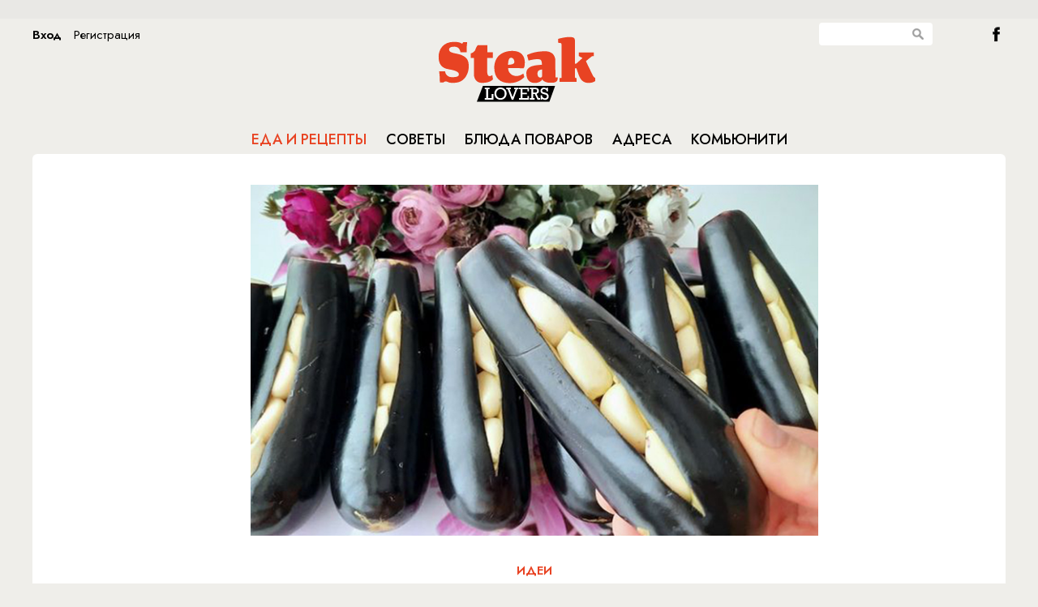

--- FILE ---
content_type: text/html; charset=UTF-8
request_url: https://steaklovers.menu/food/48626
body_size: 7614
content:
<!DOCTYPE html>
<html lang="en">
    <head>
        <meta http-equiv="Content-Type" content="text/html; charset=UTF-8"/>
        <meta name="yandex-verification" content="bdbf314e11cb0063" />
        <link rel="icon" href="/static/images/favicon.svg" sizes="any" type="image/svg+xml">
        
<title>Фаршируем баклажаны чесноком и закатываем по банкам. Зимой идет нарасхват и становится популярнее огурцов с помидорами</title>
<meta property="title" content="Фаршируем баклажаны чесноком и закатываем по банкам. Зимой идет нарасхват и становится популярнее огурцов с помидорами" />
<meta property="description" content="Вкусные баклажановые закуски с нежным соусом на зиму – простой и быстрый рецепт, который украсит ваш стол в любое время года" />
<meta property="keywords" content="баклажановые закуски, соус на зиму, рецепт, вкусные, простой, быстрый, стол, приготовление баклажанов, баклажаны с чесноком, фаршированные баклажаны" />
<meta property="og:type" content="article"/>
<meta property="og:title" content="Фаршируем баклажаны чесноком и закатываем по банкам. Зимой идет нарасхват и становится популярнее огурцов с помидорами" />
<meta property="og:description" content="" />
<meta property="og:image" content="https://steaklovers.menu/~imgview/elements/images/64b73a4ed8d0a" />

<meta name="viewport" content="width=device-width, initial-scale=1">
<meta name="pmail-verification" content="27c019bb05cdaaa8751bb706f9702946">

<script src="/static/js/jquery-1.10.1.min.js" type="text/javascript"></script>
<script src="/static/js/jquery.easing.min.js" type="text/javascript"></script>
<script src="/static/js/missed.js" type="text/javascript"></script>
<script src="/static/js/jquery.scombobox.min.js" type="text/javascript"></script>
<script src="/static/js/masonry.pkgd.min.js" type="text/javascript"></script>
<script src="/static/js/imagesloaded.pkgd.min.js" type="text/javascript"></script>
<script src="/static/js/pekeUpload.js" type="text/javascript"></script>
<script src="/static/js/jquery.cookie.js" type="text/javascript"></script>
<script src="/static/js/script.js" type="text/javascript"></script>
<script src="/static/js/moment-with-langs.min.js" type="text/javascript"></script>
<script src="/static/js/adfox.asyn.code.ver3.js" type="text/javascript"></script>
<script src="/static/js/adfox.asyn.code.scroll.js" type="text/javascript"></script>
<script type='text/javascript' src='https://platform-api.sharethis.com/js/sharethis.js#property=5e8dcd68c268b7001243acc8&product=inline-share-buttons&cms=sop' async='async'></script>
<link rel="stylesheet" href="/static/css/jquery.scombobox.min.css"/>
<link rel="stylesheet" href="/static/css/flexslider.css" type="text/css">
<link href='https://fonts.googleapis.com/css?family=Open+Sans:400,600&subset=cyrillic,latin' rel='stylesheet' type='text/css'>
<link href='https://fonts.googleapis.com/css?family=Roboto+Condensed&subset=latin,cyrillic' rel='stylesheet' type='text/css'>
<link href='https://fonts.googleapis.com/css?family=PT+Serif:400,700,400italic,700italic&subset=cyrillic,latin' rel='stylesheet' type='text/css'>
<link rel="stylesheet" href="/static/css/style.css"/>

<!-- monetization -->

<script src="https://cdn.adfinity.pro/code/steaklovers.menu/adfinity.js" charset="utf-8" async></script>
<script async src="https://jsn.24smi.net/smi.js"></script>

<script>window.yaContextCb=window.yaContextCb||[]</script>
<script src="https://yandex.ru/ads/system/context.js" async></script>

<!-- monetization end-->



<!-- GA -->


<script src="/static/js/jquery.kotshare.js" type="text/javascript"></script>
<link rel="stylesheet" href="/static/css/kotshare.css"/>

<script async src="https://lenta.sparrow.ru/js/loader.js"></script>

<style>
ins[data-ad-status=unfilled] {display:none!important}
</style>

<script>
    $(window).load(function()
    {
        $(".socwidgets").kotshare({
            shareurl : document.location.href,
            showzero : false,
            buttons : { ok: false, gp: false}
        });
    });
</script>

<!--script src="http://userapi.com/js/api/openapi.js?20" type="text/javascript" ></script>
<script type="text/javascript" src="http://vk.com/js/api/share.js?90" charset="windows-1251"></script-->
<!--script type="text/javascript" src="//yandex.st/share/share.js" charset="utf-8"></script-->

<!--script src="http://userapi.com/js/api/openapi.js?20" type="text/javascript" ></script>
<script type="text/javascript" src="http://vk.com/js/api/share.js?90" charset="windows-1251"></script-->
<!--script type="text/javascript" src="//yandex.st/share/share.js" charset="utf-8"></script-->

        
        <script type="text/javascript">
            
        </script>
        
      <!-- 
  <script type="text/javascript">

            var _gaq = _gaq || [];
            _gaq.push(['_setAccount', 'UA-27822011-1']);
            _gaq.push(['_trackPageview']);

            (function() {
              var ga = document.createElement('script'); ga.type = 'text/javascript'; ga.async = true;
              ga.src = ('https:' == document.location.protocol ? 'https://ssl' : 'http://www') + '.google-analytics.com/ga.js';
              var s = document.getElementsByTagName('script')[0]; s.parentNode.insertBefore(ga, s);
            })();
            if (window.location.hash == '#_=_') {
                window.location.hash = ''; // for older browsers, leaves a # behind
                history.pushState('', document.title, window.location.pathname); // nice and clean
                e.preventDefault(); // no page reload
            }
          </script>	
 -->
    </head>
    <body id="main_page">
        
 

 
<div id="fb-root"></div>

<div class="topbanner">
	<div style="display: inline-block; width:1120px; margin:5px auto; text-align:center;">


<div class='adfinity_block_1068'></div>
 
    </div>
    </div>
<!-- </div> -->

<div class="wrapper">


 
<div class="header">
                

 


 
<div class="loginbtn_cont auth_button"><div class="loginbtn_in" onclick="steak.showLogin();">Вход</div><div class="loginbtn_reg" onclick="steak.showRegister();">Регистрация</div></div>












                <div class="search_cont">
                    <input id="globsearch" type="text" class="search_input" value=""/><div class="search_button" onclick="glob_search()"></div>
                </div>
                <div><a class="btn_fb" href="https://www.facebook.com/Steaklovers.ru?fref=ts">&nbsp;</a></div>

                <a href="/" class="logo"></a>
                <div class="menu_cont">
                    <ul class="menu OFSMSC">
                        <li class="menu_one">
                            <a href="/food/" id="menu_food">Еда и рецепты</a>
                        </li>
                        <li class="menu_two">
                            <a href="/travel/" id="menu_travel">Советы</a>
                        </li>
                        <li class="menu_three">
                            <a href="/recipes/" id="menu_recipes">Блюда поваров</a>
                        </li>
                        <li class="menu_four">
                            <a href="/addresses/" id="menu_addresses">Адреса</a>
                        </li>
                        <li class="menu_five">
                            <a href="/community/" id="menu_community">Комьюнити</a>
                        </li>
                    </ul>
                    
                    <script type="text/javascript">
                        $('#menu_food').addClass('active');
                    </script>
                </div>
</div>
<script type="text/javascript">
    glob_search = function()
    {
        var burl = '/search';
        if($('#globsearch').val())
        {
            document.location.href = burl+'/filter:'+$('#globsearch').val();
        }
    }
    $('#globsearch').on('keypress', function (event) {
         if(event.which == '13'){
            $(this).attr("disabled", "disabled");
            glob_search();
         }
   });

</script>







<div class="content">
    

 
        <div class="cont_info articlecont">
            <img class="cont_info articlecont img" class="articleimg" src="~imgview/elements/images/64b73a4ed8d0a" alt="Фаршируем баклажаны чесноком и закатываем по банкам. Зимой идет нарасхват и становится популярнее огурцов с помидорами"/>
            <div></div>
        <img class="articleico" src="~imgview/dict_thread/56629c2e16724"/>
        <div class="clear"></div>
        <div>
        <a href="/food/thread:Идеи"><h3>Идеи</h3></a>
        <h1>Фаршируем баклажаны чесноком и закатываем по банкам. Зимой идет нарасхват и становится популярнее огурцов с помидорами</h1>
        <h4></h4>
        </div>
        <div class="bullet"></div>
      <div class="sharethis-inline-share-buttons"></div>
      <div class="split m20"></div>
    </div>
    <div class="content_data article_info">

                <div class="banner big_banner">
                <div >


</div>

<!-- Yandex.RTB C-A-350121-12 -->
<div id="yandex_rtb_C-A-350121-12"></div>
<script>window.yaContextCb.push(()=>{
  Ya.Context.AdvManager.renderWidget({
    renderTo: 'yandex_rtb_C-A-350121-12',
    blockId: 'C-A-350121-12'
  })
})</script>


 		<div id="unit_97782"><a href="https://smi2.ru/" >Новости СМИ2</a></div>
<script type="text/javascript" charset="utf-8">
  (function() {
    var sc = document.createElement('script'); sc.type = 'text/javascript'; sc.async = true;
    sc.src = '//smi2.ru/data/js/97782.js'; sc.charset = 'utf-8';
    var s = document.getElementsByTagName('script')[0]; s.parentNode.insertBefore(sc, s);
  }());
</script>
</br></br>
<div class='adfinity_block_1070'></div>


        </div>





<div class="mobilead"><div class='adfinity_block_3607'></div></div>

		<div class="js-relap-anchor" data-relap-id="oF-gC8oKHGacC5OT"></div>
        <div class="content_content">
            <p>Баклажаны редко закатывают на зиму как соленья, но именно в таком виде они и раскрывают весь вкус. Мы сделаем баклажаны по знаменитому турецкому рецепту, с фаршировкой чесноком. Дополнительно в банки заливаются измельченные помидоры: в холода достаточно будет снять крышку и на столе сразу появится полноценный и очень вкусный салат.</p>

<p><img alt="" src="~m/ckeditor/view/articles/64b73a01377ea" style="width: 750px; height: 450px;" /></p>

<p><strong>Ингредиенты:</strong><br />
2 кг баклажанов<br />
2 кг помидоров<br />
3 столовые ложки оливкового масла<br />
1 головка чеснока<br />
50 мл масла</p>

<p><strong>Пошаговый рецепт:</strong></p>

<p>Баклажаны промойте и замочите на 15 минут в холодной воде. Помидоры сначала очистите, затем измельчите в блендере и перелейте в сотейник. Добавьте оливковое масло, чуть прогрейте до самого начала закипания.</p>

<p><img alt="" src="~m/ckeditor/view/articles/64b73a135e382" style="width: 750px; height: 450px;" /></p>

<p>Теперь на каждом баклажане сделайте продольный надрез. Распределите в них нарезанные крупно зубчики чеснока.</p>

<p><img alt="" src="~m/ckeditor/view/articles/64b73a26163f8" style="width: 750px; height: 450px;" /></p>

<p>Перенесите баклажаны на застеленный пергаментом противень и запекайте 20 минут при 200 градусах.</p>

<p><img alt="" src="~m/ckeditor/view/articles/64b73a390e2a3" style="width: 750px; height: 450px;" /></p>

<p>Сразу разложите баклажаны по заранее стерилизованным банкам. Разлейте томатную смесь, закройте крышки и отправьте на хранение.</p>

<p><img alt="" src="~m/ckeditor/view/articles/64b73a4675354" style="width: 750px; height: 450px;" /></p>

<p><strong>Видеорецепт:</strong></p>

<p><iframe allow="accelerometer; autoplay; clipboard-write; encrypted-media; gyroscope; picture-in-picture; web-share" allowfullscreen="" frameborder="0" height="411" src="https://www.youtube.com/embed/LMQdBrltJ-o" title="YouTube video player" width="750"></iframe></p>

<p>Приготовленные таким образом баклажаны можно использовать не только как закуску. Попробуйте обжарить их перед подачей и получите уже полноценное второе блюдо.</p>

        </div>

        <!-- Steaklovers - article bottom -->
        <div style="text-align:center;">




<div class='adfinity_block_1069'></div>
<div class='adfinity_block_1071'></div>
<div class="split m20"></div>

	</div>
    </div>
        <div class="cont_info articlecont" style="text-align: center;">
            <div class="sharethis-inline-share-buttons"></div>

        <div class="split m20"></div>

        </div>
<div class="clear"></div>

<script>
    window.onload = function() {
        const paragraphs = document.getElementsByTagName('p');
        const middleIndex = Math.floor(paragraphs.length / 2);
        const middleParagraph = paragraphs[middleIndex];
        const newDiv = document.createElement('div');
        newDiv.className = 'adfinity_block_3606';

        // Check screen size
        if (window.innerWidth < 768) {
            const additionalDiv = document.createElement('div');
            additionalDiv.className = 'adfinity_block_3790';
            middleParagraph.parentNode.insertBefore(additionalDiv, middleParagraph.nextSibling);
        }

        middleParagraph.parentNode.insertBefore(newDiv, middleParagraph.nextSibling);
    }
</script>


<div>
	<h1 class="center moreitems">Новости от партнеров</h1>
	
<!-- 24Smi -->
<div class="smi24__informer smi24__auto" data-smi-blockid="33636"></div>
<div class="smi24__informer smi24__auto" data-smi-blockid="33637"></div>
<script>(window.smiq = window.smiq || []).push({});</script>
	
<!--
<div class="clear" style="height: 40px;"></div> -->
<div class="widgetsmi2">

<!-- Sparrow Lenta Loader -->
<script type="text/javascript" data-key="35befb8d43bc548a8d9c271ae5b7f4b2">
    (function(w, a) {
        (w[a] = w[a] || []).push({
            'script_key': '35befb8d43bc548a8d9c271ae5b7f4b2',
            'settings': {
                'sid': 11323,
                'type': 'lenta',
            }
        });
        window['_SVKNativeLoader'].initWidgets();
    })(window, '_svk_native_widgets');
</script>
<!-- /Sparrow Lenta Loader-->

</div>

<div class="clear" style="height: 40px;"></div>




<!--mirtesen addblock -->
<div class="widgetsmi2">
<div id="unit_92459"><a href="https://smi2.ru/" >Новости СМИ2</a></div>
<script type="text/javascript" charset="utf-8">
  (function() {
    var sc = document.createElement('script'); sc.type = 'text/javascript'; sc.async = true;
    sc.src = '//smi2.ru/data/js/92459.js'; sc.charset = 'utf-8';
    var s = document.getElementsByTagName('script')[0]; s.parentNode.insertBefore(sc, s);
  }());
</script>
</div>

<!-- end mirtesen addblock -->



<!-- yandex fullscreen mob -->
<!-- Yandex.RTB R-A-350121-11 -->
<script>
window.yaContextCb.push(() => {
    Ya.Context.AdvManager.render({
        "blockId": "R-A-350121-11",
        "type": "fullscreen",
        "platform": "touch"
    })
})
</script>








<!-- Bottom banner -->


 
<div class="botbanner" style="text-align: center;  width:1120px;">

</div>






<!-- End Bottom banner -->
</div>
<!---->


 
<div class="footer">
   <div class="lovers">
<h2 class="OFSMSC">Рецепты каждый день</h2>

<p>&copy; Steaklovers. Использование&nbsp;текстовых материалов без изменений в некоммерческих целях разрешается со ссылкой на Steaklovers. Все аудиовизуальные произведения являются собственностью своих авторов и правообладателей и используются только в образовательных и информационных целях.&nbsp;</p>
</div>

<div>
<h2 class="OFSMSC">Сотрудничество</h2>

<div>Контакты: <a href="mailto:adv@battemoscow.ru">adv@battemoscow.ru</a></div>

<div><p>На информационном ресурсе (сайте) применяются рекомендательные технологии (информационные технологии предоставления информации на основе сбора, систематизации и анализа сведений, относящихся к предпочтениям пользователей сети &laquo;Интернет&raquo;, находящихся на территории Российской Федерации).</p>
</div>

    <!-- Viads code -->
    <script src="https://ru.viadata.store/v2/comm_min.js?sid=106515" async></script>
    <!-- Viads code end-->
   <!-- begin of Top100 code -->
	<script type="text/javascript" async src="https://relap.io/v7/relap.js" data-relap-token="-iZf5GDkXaBdjImM"></script>
    <script id="top100Counter" type="text/javascript" src="https://counter.rambler.ru/top100.jcn?3063043"></script>
    <noscript>
    <a href="https://top100.rambler.ru/navi/3063043/">
    <img src="https://counter.rambler.ru/top100.cnt?3063043" alt="Rambler's Top100" style="border: 0 none;" />
    </a>

    </noscript>
    <!-- end of Top100 code -->
    <!-- Rating@Mail.ru counter -->
<script type="text/javascript">
var _tmr = window._tmr || (window._tmr = []);
_tmr.push({id: "3123669", type: "pageView", start: (new Date()).getTime()});
(function (d, w, id) {
  if (d.getElementById(id)) return;
  var ts = d.createElement("script"); ts.type = "text/javascript"; ts.async = true; ts.id = id;
  ts.src = "https://top-fwz1.mail.ru/js/code.js";
  var f = function () {var s = d.getElementsByTagName("script")[0]; s.parentNode.insertBefore(ts, s);};
  if (w.opera == "[object Opera]") { d.addEventListener("DOMContentLoaded", f, false); } else { f(); }
})(document, window, "topmailru-code");
</script><noscript><div>
<img src="https://top-fwz1.mail.ru/counter?id=3123669;js=na" style="border:0;position:absolute;left:-9999px;" alt="Top.Mail.Ru" />
</div></noscript>
<!-- //Rating@Mail.ru counter -->

</div>






</div>
<script type="text/javascript">
//<![CDATA[
steak.authorized = ''?true:false;
$(function(){
    $('#chef_cb').scombobox({forbidInvalid: true});
    $('#chef_cb input.scombobox-display').attr('placeholder','Выберите повара');
    $('#chef_cb input.scombobox-display').attr('readonly','readonly');
    $('#chef_cb input.scombobox-display').on('focus',function(){this.blur();});
    steak.parseDate();
});//]]>
</script>
<!-- 
<script>(function(d, s, id) {
  var js, fjs = d.getElementsByTagName(s)[0];
  if (d.getElementById(id)) return;
  js = d.createElement(s); js.id = id;
  js.src = "//connect.facebook.net/ru_RU/sdk.js#xfbml=1&appId=333217696755251&version=v2.3";
  fjs.parentNode.insertBefore(js, fjs);
}(document, 'script', 'facebook-jssdk'));</script>
 -->








        <script type="text/javascript">
            
        </script>
        
        
        <!-- Yandex.Metrika counter -->
        <script type="text/javascript">
        (function (d, w, c) {
            (w[c] = w[c] || []).push(function() {
                try {
                    w.yaCounter25956589 = new Ya.Metrika({id:25956589,
                            webvisor:true,
                            clickmap:true,
                            trackLinks:true,
                            accurateTrackBounce:true});
                } catch(e) { }
            });

            var n = d.getElementsByTagName("script")[0],
                s = d.createElement("script"),
                f = function () { n.parentNode.insertBefore(s, n); };
            s.type = "text/javascript";
            s.async = true;
            s.src = (d.location.protocol == "https:" ? "https:" : "http:") + "//mc.yandex.ru/metrika/watch.js";

            if (w.opera == "[object Opera]") {
                d.addEventListener("DOMContentLoaded", f, false);
            } else { f(); }
        })(document, window, "yandex_metrika_callbacks");
        </script>
        <noscript><div><img src="//mc.yandex.ru/watch/25956589" style="position:absolute; left:-9999px;" alt="" /></div></noscript>
        <!-- /Yandex.Metrika counter -->
    </body>
</html>



--- FILE ---
content_type: application/javascript;charset=utf-8
request_url: https://smi2.ru/data/js/92459.js
body_size: 4260
content:
function _jsload(src){var sc=document.createElement("script");sc.type="text/javascript";sc.async=true;sc.src=src;var s=document.getElementsByTagName("script")[0];s.parentNode.insertBefore(sc,s);};(function(){document.getElementById("unit_92459").innerHTML="<div class=\"container-92459\"> <div class=\"container-92459__frame-wrap\"> <div class=\"container-92459__frame\"> <div class=\"list-container\" id=\"container-92459\"></div> </div> <div class=\"container-92459__edge container-92459__edge-left\"> <div class=\"container-92459__edge-button container-92459__edge-button-left\"> <div class=\"container-92459__edge-button-arrow container-92459__edge-button-arrow-left\"></div> </div> <div class=\"container-92459__edge-shadow container-92459__edge-shadow-left\"></div> </div> <div class=\"container-92459__edge container-92459__edge-right\"> <div class=\"container-92459__edge-button container-92459__edge-button-right\"> <div class=\"container-92459__edge-button-arrow container-92459__edge-button-arrow-right\"></div> </div> <div class=\"container-92459__edge-shadow container-92459__edge-shadow-right visible\"></div> </div> </div> </div><style>.container-92459 { margin: 20px 0; } .container-92459-mobile { padding-left: 16px; } .container-92459__header { font-family: 'Noto Sans', 'Arial'; font-size: 12px; line-height: 22px; color: #848484; font-weight: bold; text-align: left; text-transform: uppercase; margin-bottom: 5px; } .container-92459 .list-container { font-size: 0; width: 4144px; -webkit-transition: -webkit-transform .8s; transition: -webkit-transform .8s; transition: transform .8s; transition: transform .8s, -webkit-transform .8s; } .container-92459 .list-container-item { display: inline-block; vertical-align: top; width: 192px; -webkit-box-sizing: border-box; box-sizing: border-box; margin-right: 16px; -webkit-transition: -webkit-box-shadow; transition: -webkit-box-shadow; -o-transition: box-shadow; transition: box-shadow; transition: box-shadow, -webkit-box-shadow; -webkit-transition-duration: 0.8s; -o-transition-duration: 0.8s; transition-duration: 0.8s; -webkit-transition-property: -webkit-box-shadow; transition-property: -webkit-box-shadow; -o-transition-property: box-shadow; transition-property: box-shadow; transition-property: box-shadow, -webkit-box-shadow; will-change: box-shadow; border-radius: 4px; position: relative; } .container-92459 .list-container-item:hover { -webkit-box-shadow: 0 0 6px 0 rgba(0, 0, 0, 0.2), 0 4px 10px 0 rgba(0, 0, 0, 0.5); box-shadow: 0 0 6px 0 rgba(0, 0, 0, 0.2), 0 4px 10px 0 rgba(0, 0, 0, 0.5); } .container-92459 .list-container-item:last-child { margin-right: 0; } .container-92459__img-link { display: block; width: 100%; height: 256px; position: relative; border-radius: 4px; overflow: hidden; } .container-92459__img { border: none; position: absolute; top: 0px; left: 0px; right: 0px; bottom: 0px; background-repeat: no-repeat; background-position: center center; background-size: cover; } .container-92459__text { position: absolute; bottom: 0; left: 0; right: 0; } .container-92459__title-wrap { -webkit-box-sizing: border-box; box-sizing: border-box; width: 100%; padding: 60px 15px 45px; background: -webkit-gradient(linear, left bottom, left top, from(#000), to(rgba(0, 0, 0, 0))); background: -webkit-linear-gradient(bottom, #000, rgba(0, 0, 0, 0)); background: -o-linear-gradient(bottom, #000, rgba(0, 0, 0, 0)); background: linear-gradient(0deg, #000, rgba(0, 0, 0, 0)); } .container-92459__title { font-family: Arial, sans-serif; font-size: 16px; line-height: 19px; font-weight: bold; color: #fff; text-decoration: none; text-align: left; word-wrap: break-word; max-height: 114px; overflow: hidden; display: -webkit-box; -webkit-line-clamp: 6; -webkit-box-orient: vertical; } .container-92459__source-link { background-repeat: no-repeat; background-position: top left; background-size: auto 18px; position: absolute; bottom: 15px; left: 15px; height: 18px; } .container-92459__source-smi2 { background-image: url(//static.smi2.net/static/logo/smi2.svg); right: 124px; } .container-92459__source-mt { background-image: url(//static.smi2.net/static/logo/mirtesen_2.svg); right: 77px; } /*************/ .container-92459__frame-wrap { position: relative; width: 100%; height: 276px; padding: 10px 0 10px; overflow: hidden; -webkit-box-sizing: border-box; box-sizing: border-box; } .container-92459__frame { width: 100%; height: 300px; overflow-x: scroll; position: relative; -webkit-overflow-scrolling: touch; } /*--------------------------------------------------------*/ .container-92459__edge { width: 5px; position: absolute; top: 0px; bottom: 0px; z-index: 1; will-change: transform; -webkit-transform: translateZ(0); transform: translateZ(0); } .container-92459__edge-left { left: 0; } .container-92459__edge-right { right: 0; } .container-92459__edge-shadow { width: 20px; height: 100%; position: absolute; top: 0; will-change: transform; -webkit-transition: -webkit-transform 0.5s ease; transition: -webkit-transform 0.5s ease; -o-transition: transform 0.5s ease; transition: transform 0.5s ease; transition: transform 0.5s ease, -webkit-transform 0.5s ease; background: #fff; -webkit-box-shadow: 0px 0px 20px -5px rgba(0, 0, 0, 1); box-shadow: 0px 0px 20px -5px rgba(0, 0, 0, 1); } .container-92459__edge-shadow-left { left: -30px; } .container-92459__edge-shadow-right { right: -30px; } .container-92459__edge-shadow-left.visible { -webkit-transform: translateX(10px); -ms-transform: translateX(10px); transform: translateX(10px); } .container-92459__edge-shadow-right.visible { -webkit-transform: translateX(-10px); -ms-transform: translateX(-10px); transform: translateX(-10px); } .container-92459__edge-button { position: absolute; top: 50%; -webkit-transform: translateY(-50%) translateZ(0); transform: translateY(-50%) translateZ(0); will-change: transform; height: 68px; width: 44px; display: block; cursor: pointer; -webkit-transition: -webkit-transform 0.5s ease; transition: -webkit-transform 0.5s ease; -o-transition: transform 0.5s ease; transition: transform 0.5s ease; transition: transform 0.5s ease, -webkit-transform 0.5s ease; border-radius: 3px; background-color: #fff; -webkit-box-shadow: 0 0 20px 0 rgba(0, 0, 0, 0.18); box-shadow: 0 0 20px 0 rgba(0, 0, 0, 0.18); } .container-92459-mobile .container-92459__edge-button { display: none; } .container-92459__edge-button-left { left: -44px; } .container-92459__edge-button-left.visible { -webkit-transform: translateY(-50%) translateX(100%) translateX(20px); -ms-transform: translateY(-50%) translateX(100%) translateX(20px); transform: translateY(-50%) translateX(100%) translateX(20px); } .container-92459__edge-button-right { right: -60px; } .container-92459__edge-button-right.visible { -webkit-transform: translateY(-50%) translateX(-100%) translateX(-36px); -ms-transform: translateY(-50%) translateX(-100%) translateX(-36px); transform: translateY(-50%) translateX(-100%) translateX(-36px); } .container-92459__edge-button-arrow { position: relative; } .container-92459__edge-button-arrow:after { content: ''; position: absolute; bottom: -44px; border: 9px solid transparent; } .container-92459__edge-button-arrow-left:after { left: 6px; border-right: 12px solid #000; } .container-92459__edge-button-arrow-right:after { left: 18px; border-left: 12px solid #000; }</style>";var cb=function(){var clickTracking = "";/** * Идентификатор блока * * @type {number} */ var block_id = 92459; /** * FIX: Первый вызов функции сохраняет innerHTML блока в глобальную * переменную window.jsApiBlockCode, второй вызов берет сохраненный * HTML и вставляет в блок #unit_<id>. Это патч работы jsapi загрузчика. */ if (!window.jsApiBlockCode) { window.jsApiBlockCode = {}; } if (!window.jsApiBlockCode[block_id]) { window.jsApiBlockCode[block_id] = document.getElementById("unit_" + block_id).innerHTML; } else { document.getElementById("unit_" + block_id).innerHTML = window.jsApiBlockCode[block_id]; } /** * Максимальное количество загружаемых страниц элементов * * @type {number} */ var max_page_count = 1; /** * Родительский элемент контейнера * * @type {HTMLElement} */ var parent_element = JsAPI.Dom.getElement("container-92459"); /** FIX: Данный блок 4 раза загружается на 1 странице - все данные попадают * в первый блок (id=container-87540), я удаляю id у первого чтобы второй скрипт брал * второй div[id=container-87540] и т.д. со вторым, третьим... **/ parent_element.id = null; parent_element.parentNode.parentNode.parentNode.parentNode.id = null; /** * Настройки блока * * @type {*} */ var properties = undefined; /** * Callback-функция рендера содержимого элемента * * @type {function(HTMLElement, *, number)} */ var item_content_renderer = function(parent, model, index) { JsAPI.Dom.appendChild(parent, JsAPI.Dom.createDom('div', 'list-container-item', [ JsAPI.Dom.createDom('a', { 'class': 'container-92459__img-link', 'href': model['url'], 'target': '_blank' }, [ JsAPI.Dom.createDom('div', { 'class': 'container-92459__img', 'style': 'background-image: url(' + model['image'] + ')' }), JsAPI.Dom.createDom('div', 'container-92459__text', JsAPI.Dom.createDom('div', 'container-92459__title-wrap', [ JsAPI.Dom.createDom('div', 'container-92459__title', model['title']) ])), ]), JsAPI.Dom.createDom('a', { 'class': 'container-92459__source-link', 'href': '#', 'target': '_blank' }) ])); }; /** * Маска требуемых параметров (полей) статей * * @type {number|undefined} */ var opt_fields = JsAPI.Dao.NewsField.TITLE | JsAPI.Dao.NewsField.IMAGE; /** * Создание list-блока */ JsAPI.Dao.getNews({ 'count': 20, 'block_id': 92459, 'fields': opt_fields }, function(items) { items.forEach(function(model, index) { item_content_renderer(parent_element, model, index); }); var frame = parent_element.parentNode; /* .container-92459__frame */ var frameWrap = frame.parentNode; var list = frameWrap.querySelector('.list-container'); var items = frameWrap.querySelectorAll('.list-container-item'); var buttonLeft = frameWrap.querySelector('.container-92459__edge-button-left'); var buttonRight = frameWrap.querySelector('.container-92459__edge-button-right'); var shadowLeft = frameWrap.querySelector('.container-92459__edge-shadow-left'); var shadowRight = frameWrap.querySelector('.container-92459__edge-shadow-right'); var block = frameWrap.parentNode; /* добавлние логотипа + ссылка */ items.forEach(function(item, index) { var link = item.querySelector('.container-92459__img-link').href; var source = item.querySelector('.container-92459__source-link'); if (link.indexOf('smi2.ru') != -1) { source.href = '//smi2.ru'; source.classList.add('container-92459__source-smi2'); } else if (link.indexOf('mirtesen.ru') != -1) { source.href = '//mirtesen.ru'; source.classList.add('container-92459__source-mt'); } }); if (navigator.userAgent.match(/(iPhone|iPod|iPad|Android|playbook|silk|BlackBerry|BB10|Windows Phone|Tizen|Bada|webOS|IEMobile|Opera Mini|Symbian|HTC_|Fennec|WP7|WP8)/i)) { block.classList.add('container-92459-mobile'); } /* габариты слайдера */ var dimensions; /** максимальная позиция слайдера */ var maxPosition; /* ширина видимой области */ var frameWidth; /* расстояние на которое прокрутить слайдер */ var distance; /* оставшееся расстояние до конца после последней прокрутки */ var remains; /* текущая позиция слайдера */ var position = 0; var isGetCoords = true; function getCoords() { dimensions = frameWrap.getBoundingClientRect(); frameWidth = Math.round(parseFloat(getComputedStyle(frame).width)); maxPosition = parseInt(getComputedStyle(list).width) - frameWidth; } function calculateDistance() { var marginRight = parseInt(getComputedStyle(items[0]).marginRight); var itemWidth = items[0].offsetWidth + marginRight; var listWidth = list.offsetWidth; maxPosition = listWidth - frameWidth; distance = Math.floor(frameWidth / itemWidth) * itemWidth; remains = maxPosition - Math.floor((maxPosition / distance)) * distance; } function next() { position -= distance; if (Math.abs(position) >= maxPosition) { position = -maxPosition; } list.style.transform = 'translate3d(' + position + 'px, 0, 0)'; } function prev() { if (Math.abs(position) == maxPosition) { position += remains; } else { position += distance; } if (position >= 0) { position = 0; } list.style.transform = 'translate3d(' + position + 'px, 0, 0)'; } function toogleEdges(value) { if (value == 0) { buttonLeft.classList.remove('visible'); } if (value > 0) { shadowLeft.classList.add('visible'); } else { shadowLeft.classList.remove('visible'); } if (value < maxPosition) { shadowRight.classList.add('visible'); } else { shadowRight.classList.remove('visible'); buttonRight.classList.remove('visible'); } } frameWrap.addEventListener('mousemove', function(e) { if (isGetCoords) { getCoords(); isGetCoords = false; } if (e.pageX >= Math.floor(dimensions.left) && e.pageX <= Math.floor(dimensions.left) + frameWidth / 2) { /* левая половина */ if (Math.abs(position) != 0) { buttonRight.classList.remove('visible'); buttonLeft.classList.add('visible'); } } else { /* правая половина */ if (Math.abs(position) != maxPosition) { buttonLeft.classList.remove('visible'); buttonRight.classList.add('visible'); } } }); frameWrap.addEventListener('mouseleave', function(e) { buttonRight.classList.remove('visible'); buttonLeft.classList.remove('visible'); }); frame.addEventListener('scroll', function() { toogleEdges(frame.scrollLeft); }); buttonRight.addEventListener('click', next); buttonLeft.addEventListener('click', prev); buttonRight.addEventListener('click', function() { toogleEdges(Math.abs(position)); }); buttonLeft.addEventListener('click', function() { toogleEdges(Math.abs(position)); }); window.addEventListener('resize', getCoords); window.addEventListener('resize', calculateDistance); getCoords(); calculateDistance(); }, function(reason) {});};if(!window.jsapi){window.jsapi=[];_jsload("//static.smi2.net/static/jsapi/jsapi.v5.25.34.ru_RU.js");}window.jsapi.push(cb);}());/* StatMedia */(function(w,d,c){(w[c]=w[c]||[]).push(function(){try{w.statmedia47485=new StatMedia({"id":47485,"user_id":null,"user_datetime":1771890449802,"session_id":null,"gen_datetime":1771890449803});}catch(e){}});if(!window.__statmedia){var p=d.createElement('script');p.type='text/javascript';p.async=true;p.src='https://cdnjs.smi2.ru/sm.js';var s=d.getElementsByTagName('script')[0];s.parentNode.insertBefore(p,s);}})(window,document,'__statmedia_callbacks');/* /StatMedia */

--- FILE ---
content_type: text/javascript; charset=utf-8
request_url: https://yastatic.net/partner-code-bundles/1303981/vas-bundles/bundles-es2017/loader.bundle.js
body_size: 208544
content:
/*! v:1303981 e:ES2017 b:AdLoader c:loader.bundle */
!function(){let e,t,i,r;function n(e){var t=D[e];if(void 0!==t)return t.exports;var i=D[e]={id:e,exports:{}};return O[e].call(i.exports,i,i.exports,n),i.exports}var a,o,s,l,d,c,u,h,p,f,m,v,g,A,_,b,y,w,E,S,T,C,k,P,I,O={4483:function(e,t,i){var r=i(49847),n=i(61752),a=i(73917),o=i(30418),s=n(r);s.i(a,"",!0),s.i(o,"",!0),s.push([e.id,".tXw0{display:-webkit-box;display:-webkit-flex;display:-ms-flexbox;display:flex;-webkit-box-orient:horizontal;-webkit-box-direction:normal;-webkit-flex-direction:row;-ms-flex-direction:row;flex-direction:row;-webkit-box-align:center;-webkit-align-items:center;-ms-flex-align:center;align-items:center;background:var(--survey-header-bg);border-radius:0 0 20px 20px;-webkit-box-sizing:border-box;box-sizing:border-box;height:42px;left:0;padding:8px 10px;position:absolute;top:0;width:100%}.aXqESu84D{background:none}.QNdYx{-webkit-box-pack:center;-webkit-justify-content:center;-ms-flex-pack:center;justify-content:center}.jWRjDuT5Q{display:-webkit-box;display:-webkit-flex;display:-ms-flexbox;display:flex;-webkit-box-orient:horizontal;-webkit-box-direction:normal;-webkit-flex-direction:row;-ms-flex-direction:row;flex-direction:row;-webkit-box-align:center;-webkit-align-items:center;-ms-flex-align:center;align-items:center;-webkit-backdrop-filter:blur(6px);backdrop-filter:blur(6px);background:#e4f2ff;border-radius:999px;-webkit-box-sizing:border-box;box-sizing:border-box;cursor:pointer;gap:4px;height:100%;padding:5px 10px 5px 5px;pointer-events:auto;-webkit-user-select:none;-moz-user-select:none;-ms-user-select:none;user-select:none}.kXSU{background:none}.iHP{background-position:50%;background-repeat:no-repeat;-webkit-flex-shrink:0;-ms-flex-negative:0;flex-shrink:0}.RQCDEMnn7Q{background-image:url(\"data:image/svg+xml;charset=utf-8,%3Csvg xmlns='http://www.w3.org/2000/svg' width='16' height='16' fill='none' viewBox='0 0 16 16'%3E%3Cpath fill='url(%23a)' fill-rule='evenodd' d='M16 8a8 8 0 0 1-8 7.999A8 8 0 1 1 8 0a8 8 0 0 1 8 8m-3 0a5 5 0 1 1-10-.001 5 5 0 0 1 10 0' clip-rule='evenodd'/%3E%3Cpath fill='%23fff' d='M8 13a5 5 0 1 0 .001-10 5 5 0 0 0 0 10'/%3E%3Cmask id='b' width='10' height='12' x='3' y='5' maskUnits='userSpaceOnUse' style='mask-type:alpha'%3E%3Cpath fill='%23ffdd13' d='M8.003 10.401a2.4 2.4 0 1 0 0-4.8 2.4 2.4 0 0 0 0 4.8M8.002 11c-2.214 0-4.07 1.45-4.728 3.444a7.957 7.957 0 0 0 9.456 0c-.658-1.995-2.514-3.443-4.728-3.443'/%3E%3C/mask%3E%3Cg mask='url(%23b)'%3E%3Cpath fill='url(%23c)' fill-rule='evenodd' d='M1.586 17.053h13.097V1.52H1.586z' clip-rule='evenodd'/%3E%3C/g%3E%3Cdefs%3E%3ClinearGradient id='a' x1='14.333' x2='-4.065' y1='17.998' y2='-.001' gradientUnits='userSpaceOnUse'%3E%3Cstop stop-color='%234643b9'/%3E%3Cstop offset='1' stop-color='%23498bff'/%3E%3C/linearGradient%3E%3ClinearGradient id='c' x1='12.798' x2='17.948' y1='15.534' y2='31.135' gradientUnits='userSpaceOnUse'%3E%3Cstop stop-color='%2300b2ff'/%3E%3Cstop offset='.568' stop-color='%23498bff'/%3E%3Cstop offset='1' stop-color='%233e3ba0'/%3E%3C/linearGradient%3E%3C/defs%3E%3C/svg%3E\");height:100%;width:16px}.TnMkplltSK{background-image:url(\"data:image/svg+xml;charset=utf-8,%3Csvg xmlns='http://www.w3.org/2000/svg' width='212' height='24' fill='none' viewBox='0 0 212 24'%3E%3Cg clip-path='url(%23a)'%3E%3Cmask id='b' width='24' height='24' x='0' y='0' maskUnits='userSpaceOnUse' style='mask-type:alpha'%3E%3Ccircle cx='12' cy='12' r='12' fill='%23fff'/%3E%3C/mask%3E%3Cg mask='url(%23b)'%3E%3Cpath fill='%23fc3f1d' d='M0 0h24v24H0z'/%3E%3Cpath fill='%23fff' d='M13.77 6.72h-1.215c-2.082 0-3.123 1.041-3.123 2.603 0 1.735.694 2.602 2.255 3.643l1.215.868-3.47 5.378H6.656l3.296-4.858c-1.908-1.388-2.949-2.602-2.949-4.858 0-2.776 1.908-4.684 5.552-4.684h3.643v14.4H13.77z'/%3E%3C/g%3E%3C/g%3E%3Cg clip-path='url(%23c)'%3E%3Ccircle cx='11.999' cy='11.999' r='11.999' fill='%23786565' transform='matrix(-1 0 0 1 49.598 0)'/%3E%3Cpath fill='%23ffdc2b' fill-rule='evenodd' d='M42.588 17.698c.39.225.87.225 1.26 0l.999-.577c.39-.225.63-.641.63-1.091V8.435c0-.45-.24-.865-.63-1.09l-6.963-4.02a1.26 1.26 0 0 0-1.26 0l-.999.577c-.39.225-.63.64-.63 1.09v7.595c0 .45.24.866.63 1.09z' clip-rule='evenodd'/%3E%3Cpath fill='url(%23d)' fill-rule='evenodd' d='M40.373 19.28c.39.225.87.225 1.26 0l.999-.577c.39-.225.63-.641.63-1.09v-7.596c0-.45-.24-.865-.63-1.09l-6.963-4.02a1.26 1.26 0 0 0-1.26 0l-.999.577c-.39.225-.63.64-.63 1.09v7.595c0 .45.24.866.63 1.091z' clip-rule='evenodd'/%3E%3Cpath fill='%23ffdc2b' fill-rule='evenodd' d='M37.335 20.735c.39.225.87.225 1.259 0l1-.577c.39-.225.63-.64.63-1.09v-7.595c0-.45-.24-.866-.63-1.09l-6.963-4.02a1.26 1.26 0 0 0-1.26 0l-1 .576c-.389.225-.629.64-.629 1.09v7.596c0 .45.24.865.63 1.09z' clip-rule='evenodd'/%3E%3C/g%3E%3Cpath fill='%23000' d='M56.018 3.008V20.8h3.094V13.07h5.78V20.8h3.094V3.008h-3.094v7.655h-5.78V3.008zM80.397 19.93v-2.483c-.946.64-2.531 1.203-4.014 1.203-2.225 0-3.069-1.05-3.197-3.2h7.34v-1.613c0-4.48-1.97-6.17-5.013-6.17-3.708 0-5.472 2.842-5.472 6.733 0 4.48 2.199 6.656 6.086 6.656 1.943 0 3.375-.512 4.27-1.126m-4.935-9.856c1.509 0 1.97 1.254 1.97 2.867v.256h-4.246c.077-2.048.818-3.123 2.276-3.123M93.892 18.394h-1.356V7.924h-8.873v1.1c0 3.149-.205 7.22-1.279 9.37h-.946v5.35h2.813V20.8h6.828v2.944h2.813zm-4.399 0h-4.296c.844-1.946 1.074-5.453 1.074-7.68v-.384h3.222zM100.563 20.8c3.017 0 4.807-1.28 4.807-3.737 0-1.69-1.022-2.663-2.736-2.97 1.381-.384 2.251-1.357 2.251-2.893 0-2.201-1.458-3.277-4.271-3.277H95.5V20.8zm-.384-10.573c1.1 0 1.714.461 1.714 1.434 0 .896-.665 1.434-1.816 1.434h-1.534v-2.868zm.052 5.095c1.304 0 1.994.46 1.994 1.536 0 1.177-.767 1.638-1.994 1.638h-1.688v-3.174zM107.412 7.923V20.8h2.634l4.705-7.961V20.8h2.966V7.923h-2.634l-4.705 7.962V7.923zM122.472 20.8l4.04-6.323V20.8h3.043v-6.323l4.04 6.323h3.453l-4.476-6.963 3.887-5.914h-3.068l-3.836 5.94v-5.94h-3.043v5.94l-3.836-5.94h-3.145l3.963 6.042-4.372 6.835zM138.203 7.923V20.8h2.634l4.705-7.961V20.8h2.966V7.923h-2.634l-4.705 7.962V7.923zM162.034 20.8H165l-.051-12.877h-4.168l-2.788 8.576-2.506-8.576h-4.424V20.8h2.583v-9.625l2.788 9.625h2.48l3.12-9.625zM172.711 7.667c-3.35 0-5.677 2.381-5.677 6.708 0 4.3 2.327 6.681 5.677 6.681s5.677-2.38 5.677-6.707c0-4.3-2.327-6.682-5.677-6.682m0 10.983c-1.688 0-2.532-1.306-2.532-4.275 0-2.996.844-4.301 2.532-4.301s2.531 1.305 2.531 4.275c0 2.995-.843 4.3-2.531 4.3M185.955 21.056c1.406 0 2.403-.256 3.145-.793v-2.484c-.767.538-1.688.87-2.966.87-2.174 0-3.069-1.689-3.069-4.351 0-2.79 1.1-4.224 3.094-4.224 1.177 0 2.327.41 2.941.793V8.282c-.639-.359-1.764-.615-3.273-.615-3.887 0-5.907 2.79-5.907 6.708 0 4.3 1.969 6.681 6.035 6.681M200.455 10.33V7.923h-10.203v2.407h3.58V20.8h3.043V10.33zM202.257 7.923V20.8h4.577c3.018 0 5.166-1.536 5.166-4.557 0-2.867-1.918-4.377-5.114-4.377H205.3V7.923zm4.398 10.47H205.3v-4.12h1.432c1.33 0 2.123.588 2.123 2.073s-.87 2.048-2.2 2.048'/%3E%3Cdefs%3E%3CclipPath id='a'%3E%3Cpath fill='%23fff' d='M0 0h24v24H0z'/%3E%3C/clipPath%3E%3CclipPath id='c'%3E%3Crect width='23.998' height='23.998' fill='%23fff' rx='11.999' transform='matrix(-1 0 0 1 49.598 0)'/%3E%3C/clipPath%3E%3CradialGradient id='d' cx='0' cy='0' r='1' gradientTransform='rotate(148.368 22.956 9.961)scale(10.8187 14.0238)' gradientUnits='userSpaceOnUse'%3E%3Cstop stop-color='%23f2b15d'/%3E%3Cstop offset='0' stop-color='%23efa13d' stop-opacity='.938'/%3E%3Cstop offset='1' stop-color='%23f0a23b' stop-opacity='0'/%3E%3C/radialGradient%3E%3C/defs%3E%3C/svg%3E\");height:24px;width:212px}.y83YfFL7{background-image:url(\"data:image/svg+xml;charset=utf-8,%3Csvg xmlns='http://www.w3.org/2000/svg' width='50' height='24' fill='none' viewBox='0 0 50 24'%3E%3Cg clip-path='url(%23a)'%3E%3Cmask id='b' width='24' height='24' x='0' y='0' maskUnits='userSpaceOnUse' style='mask-type:alpha'%3E%3Ccircle cx='12' cy='12' r='12' fill='%23fff'/%3E%3C/mask%3E%3Cg mask='url(%23b)'%3E%3Cpath fill='%23fc3f1d' d='M0 0h24v24H0z'/%3E%3Cpath fill='%23fff' d='M13.77 6.72h-1.215c-2.082 0-3.123 1.041-3.123 2.603 0 1.735.694 2.602 2.255 3.643l1.215.868-3.47 5.378H6.656l3.296-4.858c-1.908-1.388-2.949-2.602-2.949-4.858 0-2.776 1.908-4.684 5.552-4.684h3.643v14.4H13.77z'/%3E%3C/g%3E%3C/g%3E%3Cg clip-path='url(%23c)'%3E%3Ccircle cx='11.999' cy='11.999' r='11.999' fill='%23786565' transform='matrix(-1 0 0 1 49.598 .001)'/%3E%3Cpath fill='%23ffdc2b' fill-rule='evenodd' d='M42.588 17.698c.39.225.87.225 1.26 0l.999-.578c.39-.225.63-.64.63-1.09V8.435c0-.45-.24-.866-.63-1.09l-6.963-4.02a1.26 1.26 0 0 0-1.26 0l-.999.577c-.39.225-.63.64-.63 1.09v7.595c0 .45.24.866.63 1.09z' clip-rule='evenodd'/%3E%3Cpath fill='url(%23d)' fill-rule='evenodd' d='M40.373 19.28c.39.225.87.225 1.26 0l.999-.577c.39-.225.63-.641.63-1.09v-7.596c0-.45-.24-.865-.63-1.09l-6.963-4.02a1.26 1.26 0 0 0-1.26 0l-.999.577c-.39.225-.63.64-.63 1.09v7.595c0 .45.24.866.63 1.091z' clip-rule='evenodd'/%3E%3Cpath fill='%23ffdc2b' fill-rule='evenodd' d='M37.335 20.735c.39.225.87.225 1.259 0l1-.577c.39-.225.63-.64.63-1.09v-7.595c0-.45-.24-.866-.63-1.09l-6.963-4.02a1.26 1.26 0 0 0-1.26 0l-1 .576c-.389.225-.629.64-.629 1.09v7.596c0 .45.24.865.63 1.09z' clip-rule='evenodd'/%3E%3C/g%3E%3Cdefs%3E%3CclipPath id='a'%3E%3Cpath fill='%23fff' d='M0 0h24v24H0z'/%3E%3C/clipPath%3E%3CclipPath id='c'%3E%3Crect width='23.998' height='23.998' fill='%23fff' rx='11.999' transform='matrix(-1 0 0 1 49.598 0)'/%3E%3C/clipPath%3E%3CradialGradient id='d' cx='0' cy='0' r='1' gradientTransform='rotate(148.368 22.956 9.961)scale(10.8187 14.0238)' gradientUnits='userSpaceOnUse'%3E%3Cstop stop-color='%23f2b15d'/%3E%3Cstop offset='0' stop-color='%23efa13d' stop-opacity='.938'/%3E%3Cstop offset='1' stop-color='%23f0a23b' stop-opacity='0'/%3E%3C/radialGradient%3E%3C/defs%3E%3C/svg%3E\");height:24px;width:60px}.WdUT9{color:#414141;font-family:"+a.locals.AD_FONT+";font-size:11px;font-style:normal;font-weight:700;text-align:center}.WD1NLFvz2{height:35px;margin-top:60px}.WD1NLFvz2 .jWRjDuT5Q{height:auto;padding:8px 12px}.WD1NLFvz2 .iHP{height:16px}.WD1NLFvz2 .rSDOOg0J9W{font-family:"+a.locals.AD_FONT+";font-size:16px;font-weight:400;line-height:normal}.hVItLYr{position:absolute;right:34px;top:60px}",""]),s.locals={AD_FONT:""+a.locals.AD_FONT,AD_FONT_WEIGHT:""+o.locals.AD_FONT_WEIGHT,SurveyHeader:"tXw0",SurveyHeader_background_none:"aXqESu84D",SurveyHeader_justifyContent_center:"QNdYx",SurveyHeader__adLabel:"jWRjDuT5Q",SurveyHeader__adLabel_realEstate:"kXSU",SurveyHeader__adLabelIcon:"iHP",SurveyHeader__adLabelIcon_default:"RQCDEMnn7Q",SurveyHeader__adLabelIcon_realtyBig:"TnMkplltSK",SurveyHeader__adLabelIcon_realtySmall:"y83YfFL7",SurveyHeader__adLabelText:"WdUT9",SurveyHeader_modern:"WD1NLFvz2",SurveyHeader__logoText:"rSDOOg0J9W",SurveyHeader_skipWrapper:"hVItLYr"},e.exports=s},43893:function(e,t,i){var r=i(49847),n=i(61752),a=i(73917),o=n(r);o.i(a,"",!0),o.push([e.id,".NNZdi2HW{cursor:default;display:inline-block;margin-right:8px;pointer-events:auto;-webkit-user-select:none;-moz-user-select:none;-ms-user-select:none;user-select:none}.nKX8CS{--survey-buttons-skip-button-bg:#e7e9ec;background-color:#e7e9ec;background-color:var(--survey-buttons-skip-button-bg);border:none;border-radius:14px;color:#313130;display:inline-block;font-family:"+a.locals.AD_FONT+";font-size:var(--survey-buttons-font-size);font-weight:400;letter-spacing:.04em;line-height:var(--survey-buttons-line-height);outline:none;overflow:hidden;padding:var(--survey-buttons-padding);position:relative;-webkit-text-decoration:none;text-decoration:none;text-overflow:ellipsis;white-space:nowrap}.nKX8CS:hover:not(.p5S){--survey-buttons-skip-button-bg:#dcdee0;cursor:pointer}.p5S,.p5S:active{--survey-buttons-skip-button-bg:#f0f1f3;color:#b6b7b7;cursor:default}.u8SidPE54g{--survey-buttons-font-size:16px;--survey-buttons-line-height:24px;--survey-buttons-padding:8px 16px}.UKOP1ciQ,.Xgj{--survey-buttons-font-size:14px;--survey-buttons-line-height:24px;--survey-buttons-padding:4px 16px}.GKkzgY5Pr{--survey-buttons-font-size:12px;--survey-buttons-line-height:12px;--survey-buttons-padding:6px 12px}.i1zgO{background-color:#f0f1f3;bottom:0;color:hsla(180,1%,62%,.8);font-size:var(--survey-buttons-font-size);left:0;line-height:var(--survey-buttons-line-height);padding:var(--survey-buttons-padding);position:absolute;right:0;text-align:center;top:0}",""]),o.locals={AD_FONT:""+a.locals.AD_FONT,SurveySkipButton_clickable:"NNZdi2HW",SurveySkipButton:"nKX8CS",SurveySkipButton_disabled:"p5S",SurveySkipButton_size_l:"u8SidPE54g",SurveySkipButton_size_m:"UKOP1ciQ",SurveySkipButton_size_s:"Xgj",SurveySkipButton_size_xs:"GKkzgY5Pr",SurveySkipButton__timer:"i1zgO"},e.exports=o},31340:function(e,t,i){var r=i(49847),n=i(61752)(r);n.push([e.id,".i7LPVdV9{-webkit-animation:none 0s ease 0s 1 normal none running;animation:none 0s ease 0s 1 normal none running;-webkit-backface-visibility:visible;backface-visibility:visible;background:transparent none repeat 0 0/auto auto padding-box border-box scroll;border:medium none currentcolor;border-collapse:separate;-o-border-image:none;border-image:none;border-radius:0;border-spacing:0;bottom:auto;-webkit-box-shadow:none;box-shadow:none;-webkit-box-sizing:content-box;box-sizing:content-box;caption-side:top;clear:none;clip:auto;color:#000;-webkit-columns:auto;-moz-columns:auto;columns:auto;-webkit-column-count:auto;-moz-column-count:auto;column-count:auto;-webkit-column-fill:balance;-moz-column-fill:balance;column-fill:balance;-webkit-column-gap:normal;-moz-column-gap:normal;column-gap:normal;-webkit-column-rule:medium none currentcolor;-moz-column-rule:medium none currentcolor;column-rule:medium none currentcolor;-webkit-column-span:1;-moz-column-span:1;column-span:1;-webkit-column-width:auto;-moz-column-width:auto;column-width:auto;content:normal;counter-increment:none;counter-reset:none;cursor:auto;display:inline;empty-cells:show;float:none;font-family:serif;font-size:medium;font-stretch:normal;font-style:normal;font-variant:normal;font-weight:400;height:auto;-webkit-hyphens:none;hyphens:none;left:auto;letter-spacing:normal;line-height:normal;list-style:disc none outside;margin:0;max-height:none;max-width:none;min-height:0;min-width:0;opacity:1;orphans:2;outline:medium none currentcolor;overflow:visible;overflow-x:visible;overflow-y:visible;padding:0;page-break-after:auto;page-break-before:auto;page-break-inside:auto;all:initial;display:block;height:100%;left:0;overflow:hidden;-webkit-perspective:none;perspective:none;-webkit-perspective-origin:50% 50%;perspective-origin:50% 50%;pointer-events:auto;position:static;position:absolute;right:auto;-moz-tab-size:8;-o-tab-size:8;tab-size:8;table-layout:auto;text-align:left;-moz-text-align-last:auto;text-align-last:auto;-webkit-text-decoration:none;text-decoration:none;text-indent:0;text-shadow:none;text-transform:none;top:auto;top:0;-webkit-transform:none;transform:none;-webkit-transform-origin:50% 50% 0;transform-origin:50% 50% 0;-webkit-transform-style:flat;transform-style:flat;-webkit-transition:none 0s ease 0s;transition:none 0s ease 0s;vertical-align:baseline;visibility:visible;visibility:hidden;white-space:normal;widows:2;width:auto;width:100%;word-spacing:normal;z-index:auto;z-index:0}",""]),n.locals={AdPodContainer:"i7LPVdV9"},e.exports=n},73189:function(e,t,i){var r=i(49847),n=i(61752),a=i(64760),o=i(21583),s=n(r);s.i(a,"",!0),s.i(o,"",!0),s.push([e.id,".FZ0{-webkit-backdrop-filter:"+a.locals.button_backdrop_filter+";backdrop-filter:"+a.locals.button_backdrop_filter+";background-color:"+o.locals.button_active_background_color+';border-radius:4px;height:var(--ec-height);max-width:100%;overflow:hidden;position:relative}.FZ0,.LLU{display:-webkit-box;display:-webkit-flex;display:-ms-flexbox;display:flex}.LLU{width:100%}.lHvyk{position:relative;-webkit-box-flex:1;-webkit-flex:1;-ms-flex:1;flex:1;height:-webkit-calc(var(--ec-height) * 2);height:calc(var(--ec-height) * 2);min-width:0;will-change:transform}.AZHZZCM{bottom:0;left:0;position:absolute;right:0;top:0}.AZHZZCM,.Wzed2{opacity:1;-webkit-transition-duration:.2s;transition-duration:.2s;-webkit-transition-property:opacity,visibility;transition-property:opacity,visibility;-webkit-transition-timing-function:ease-out;transition-timing-function:ease-out;visibility:visible}.mwZGrSz0,.OH3R{opacity:0;visibility:collapse}.OTIrJ{-webkit-transform:translateY(-webkit-calc(-1 * var(--ec-height)));transform:translateY(calc(-1 * var(--ec-height)));-webkit-transition:-webkit-transform .3s ease-in-out;transition:-webkit-transform .3s ease-in-out;transition:transform .3s ease-in-out;transition:transform .3s ease-in-out,-webkit-transform .3s ease-in-out}.BSr8b6hAEx{-webkit-flex-shrink:0;position:relative;-ms-flex-negative:0;flex-shrink:0}.XVj{--ec-height:60px;width:294px}.XVj .LLU{-webkit-clip-path:path("M0 0h56a4 4 0 0 1 4 4V0h500v60H60v-4a4 4 0 0 1-4 4H0z");clip-path:path("M0 0h56a4 4 0 0 1 4 4V0h500v60H60v-4a4 4 0 0 1-4 4H0z")}.cReGCRi9R{--ec-height:40px;width:240px}.cReGCRi9R .LLU{-webkit-clip-path:path("M0 0h36a4 4 0 0 1 4 4V0h500v40H40v-4a4 4 0 0 1-4 4H0z");clip-path:path("M0 0h36a4 4 0 0 1 4 4V0h500v40H40v-4a4 4 0 0 1-4 4H0z")}.XVj .BSr8b6hAEx{font-size:12px;margin:5px 5px 5px 12px}.cReGCRi9R .BSr8b6hAEx{font-size:.9em;margin:1px 1px 1px 5px}.BSr8b6hAEx .yfH{height:100%}.cReGCRi9R.S9usT72TRX{width:auto}.PJlZy+.LLU{border-bottom-left-radius:4px;border-top-left-radius:4px;overflow:hidden}',""]),s.locals={button_backdrop_filter:""+a.locals.button_backdrop_filter,button_active_background_color:""+o.locals.button_active_background_color,EcomCta:"FZ0",EcomCta__Clip:"LLU",EcomCta__Slider:"lHvyk",EcomCta__Domain:"AZHZZCM",EcomCta__Inner:"Wzed2",EcomCta__Domain_hidden:"mwZGrSz0",EcomCta__Inner_hidden:"OH3R",EcomCta__Slider_moving:"OTIrJ",EcomCta__Button:"BSr8b6hAEx",EcomCta_size_m:"XVj",EcomCta_size_s:"cReGCRi9R",ActionButton:"yfH",EcomCta_hideText:"S9usT72TRX",EcomCta__AbuseInCta:"PJlZy"},e.exports=s},46270:function(e,t,i){var r=i(49847),n=i(61752),a=i(73917),o=n(r);o.i(a,"",!0),o.push([e.id,".bzOG{display:-webkit-box;display:-webkit-flex;display:-ms-flexbox;display:flex;font-family:"+a.locals.AD_FONT+";height:var(--ec-height)}.cvHe8lli{background:rgba(230,230,255,.15);height:var(--ec-height);-o-object-fit:cover;object-fit:cover;width:var(--ec-height)}.aDw{-webkit-box-flex:1;display:-webkit-box;display:-webkit-flex;display:-ms-flexbox;display:flex;-webkit-flex:1;-ms-flex:1;flex:1;min-width:0;-webkit-box-orient:vertical;-webkit-box-direction:normal;-webkit-flex-direction:column;-ms-flex-direction:column;flex-direction:column;-webkit-box-pack:center;-webkit-justify-content:center;-ms-flex-pack:center;justify-content:center}.XAplbxwxVp{color:#fff;font-size:14px;font-weight:700;line-height:16px;overflow:hidden;text-overflow:ellipsis}.M04HITC{color:hsla(0,0%,100%,.75);display:-webkit-box;font-size:11px;letter-spacing:.02em;line-height:13px;overflow:hidden;-webkit-box-orient:vertical;-webkit-line-clamp:var(--ecc-lines)}.BPYVkXc0Y{--ecc-lines:3}.BPYVkXc0Y .aDw{margin-left:12px}.BPYVkXc0Y.xiroXi0Ia .M04HITC{--ecc-lines:2}.BPYVkXc0Y .XAplbxwxVp{margin-bottom:2px}.k2LXF61{--ecc-lines:2}.k2LXF61 .aDw{margin-left:6px}.k2LXF61.xiroXi0Ia .M04HITC{display:block;text-overflow:ellipsis;white-space:nowrap}",""]),o.locals={AD_FONT:""+a.locals.AD_FONT,EcomCtaCard:"bzOG",EcomCtaCard__Image:"cvHe8lli",EcomCtaCard__Content:"aDw",EcomCtaCard__Price:"XAplbxwxVp",EcomCtaCard__Text:"M04HITC",EcomCtaCard_size_m:"BPYVkXc0Y",EcomCtaCard_withPrice:"xiroXi0Ia",EcomCtaCard_size_s:"k2LXF61"},e.exports=o},33726:function(e,t,i){var r=i(49847),n=i(61752),a=i(73917),o=n(r);o.i(a,"",!0),o.push([e.id,".dA0xpkroM{font-family:"+a.locals.AD_FONT+";height:var(--ec-height)}.dA0xpkroM,.cbM8ru30{display:-webkit-box;display:-webkit-flex;display:-ms-flexbox;display:flex}.cbM8ru30{--icon-size:32px;--margin:-webkit-calc(var(--ec-height)/2 - var(--icon-size)/2);--margin:calc(var(--ec-height) / 2 - var(--icon-size) / 2);-webkit-box-align:center;-webkit-align-items:center;-ms-flex-align:center;align-items:center;-webkit-box-pack:center;-webkit-justify-content:center;-ms-flex-pack:center;border-radius:16px;height:32px;height:var(--icon-size);justify-content:center;margin:var(--margin) 0 var(--margin) var(--margin);min-width:32px;min-width:var(--icon-size);width:32px;width:var(--icon-size)}.cbM8ru30 img{border-radius:2px;height:100%;width:100%}.nMsSAFG3{-webkit-box-flex:1;display:-webkit-box;display:-webkit-flex;display:-ms-flexbox;display:flex;-webkit-flex:1;-ms-flex:1;flex:1;min-width:0;-webkit-box-orient:vertical;-webkit-box-direction:normal;-webkit-flex-direction:column;-ms-flex-direction:column;flex-direction:column;-webkit-box-pack:center;-webkit-justify-content:center;-ms-flex-pack:center;justify-content:center}.Xoss0oDH{font-weight:700}.nol6UzA,.Xoss0oDH{color:#fff;line-height:1.3;overflow:hidden;text-overflow:ellipsis}.nol6UzA{font-size:1.4em;letter-spacing:.02em;white-space:nowrap}.kpSOS7kxxT{height:20px;max-width:100%;-o-object-fit:cover;object-fit:cover;-o-object-position:left;object-position:left}.jfw3P6 .nMsSAFG3{margin-left:12px}.Bs6YV8b .nol6UzA{font-size:inherit}.Bs6YV8b .nMsSAFG3{margin-left:6px}.wlEAeX{display:-webkit-box;display:-webkit-flex;display:-ms-flexbox;display:flex;-webkit-box-align:center;-webkit-align-items:center;-ms-flex-align:center;align-items:center;padding-left:12px}",""]),o.locals={AD_FONT:""+a.locals.AD_FONT,EcomCtaDomain:"dA0xpkroM",EcomCtaDomain__FavIcon:"cbM8ru30",EcomCtaDomain__Content:"nMsSAFG3",EcomCtaDomain__Title:"Xoss0oDH",EcomCtaDomain__Text:"nol6UzA",EcomCtaDomain__BrandLogo:"kpSOS7kxxT",EcomCtaDomain_size_m:"jfw3P6",EcomCtaDomain_size_s:"Bs6YV8b",EcomCtaDomain_brandLogo:"wlEAeX"},e.exports=o},14318:function(e,t,i){var r=i(49847),n=i(61752)(r);n.push([e.id,'.mf1y{background:#fff;border-radius:12px;-webkit-box-shadow:0 0 5px rgba(0,0,0,.17);box-shadow:0 0 5px rgba(0,0,0,.17);-webkit-box-sizing:border-box;box-sizing:border-box;line-height:var(--pc-card-line-height);padding:var(--pc-card-inner-gap);position:relative;width:100%}.mf1y .QSNcO5TCq{bottom:0;left:0;position:absolute;right:0;top:0}.IURDmiwN{display:-webkit-box;display:-webkit-flex;display:-ms-flexbox;display:flex;max-height:-webkit-calc((var(--pc-card-width) - var(--pc-card-outer-gap) * 2)/2);max-height:calc((var(--pc-card-width) - var(--pc-card-outer-gap) * 2) / 2)}.zMhy9HR{border-radius:8px;display:block;height:var(--pc-card-image-size);-o-object-fit:cover;object-fit:cover;width:var(--pc-card-image-size)}.IURDmiwN .zMhy9HR{max-height:100%;max-width:50%;width:40%}@supports (aspect-ratio:1){.IURDmiwN .zMhy9HR{aspect-ratio:1;width:auto}}.JlHNDorSz1{margin:var(--pc-card-vertical-gap) 0}.IURDmiwN .JlHNDorSz1{margin-top:0;padding-left:8px;-webkit-box-flex:1;display:-webkit-box;display:-webkit-flex;display:-ms-flexbox;display:flex;-webkit-flex:1;-ms-flex:1;flex:1;min-width:0;-webkit-box-orient:vertical;-webkit-box-direction:normal;-webkit-flex-direction:column;-ms-flex-direction:column;flex-direction:column;-webkit-box-pack:center;-webkit-justify-content:center;-ms-flex-pack:center;justify-content:center}.rkYk3lCh{display:-webkit-box;display:-webkit-flex;display:-ms-flexbox;display:flex;-webkit-box-align:center;-webkit-align-items:center;-ms-flex-align:center;align-items:center;-webkit-flex-wrap:wrap;-ms-flex-wrap:wrap;flex-wrap:wrap;font-size:var(--pc-card-price-font-size);height:-webkit-calc(var(--pc-card-line-height) * 1em);height:calc(var(--pc-card-line-height) * 1em);overflow:hidden;word-wrap:break-word}.HV8mIp{color:#000;overflow:hidden;text-overflow:ellipsis;white-space:nowrap}.cwCMru{display:-webkit-box;display:-webkit-flex;display:-ms-flexbox;display:flex;-webkit-box-align:center;-webkit-align-items:center;-ms-flex-align:center;align-items:center;font-size:.73em;height:100%;margin-left:6px;white-space:nowrap}.v0jWrWz{background:#f65454;border-radius:6px;color:#fff;display:inline-block;padding:.13em 4px}.wDBVUfUBCu{color:#a3acbf;display:inline-block;margin-left:6px;position:relative}.wDBVUfUBCu:after{background:currentColor;content:"";height:1px;left:0;position:absolute;top:50%;width:100%}.kWd8XTkb6{color:rgba(32,53,96,.6);display:-webkit-box;font-size:var(--pc-card-text-font-size);margin-top:var(--pc-card-vertical-gap);-webkit-box-orient:vertical;-webkit-line-clamp:var(--pc-card-text-lines-count);line-clamp:var(--pc-card-text-lines-count);overflow:hidden}.gSL7Qkps .kWd8XTkb6{-webkit-line-clamp:var(--pc-card-w-price-text-lines-count);line-clamp:var(--pc-card-w-price-text-lines-count)}',""]),n.locals={EcomProductCard:"mf1y",ClickThroughLink:"QSNcO5TCq",EcomProductCard_horizontal:"IURDmiwN",EcomProductCard__Image:"zMhy9HR",EcomProductCard__Details:"JlHNDorSz1",EcomProductCard__pricesContainer:"rkYk3lCh",EcomProductCard__price:"HV8mIp",EcomProductCard__oldPrice:"cwCMru",EcomProductCard__discount:"v0jWrWz",EcomProductCard__oldPriceValue:"wDBVUfUBCu",EcomProductCard__Text:"kWd8XTkb6",EcomProductCard_withPrice:"gSL7Qkps"},e.exports=n},23859:function(e,t,i){var r=i(49847),n=i(61752)(r);n.push([e.id,".pNARG{display:-webkit-box;display:-webkit-flex;display:-ms-flexbox;display:flex;height:100%}.bFUsaHhxHv,.zAThl,.lV2o0{display:-webkit-box;display:-webkit-flex;display:-ms-flexbox;display:flex;-webkit-box-align:center;-webkit-align-items:center;-ms-flex-align:center;align-items:center}.zAThl,.lV2o0{--pc-slide-to-offset:-webkit-calc((var(--pc-area-width) - var(--pc-card-width) * var(--pc-visible-items))/2);--pc-slide-to-offset:calc((var(--pc-area-width) - var(--pc-card-width) * var(--pc-visible-items)) / 2);font:inherit;-webkit-box-pack:center;-webkit-justify-content:center;-ms-flex-pack:center;background:#fff;border:none;border-radius:2.4em;-webkit-box-shadow:0 0 5px rgba(0,0,0,.17);box-shadow:0 0 5px rgba(0,0,0,.17);color:#000;cursor:pointer;height:2.4em;justify-content:center;padding:10.75px 8px;width:2.4em}.zAThl{-webkit-transform:translateX(var(--pc-slide-to-offset));transform:translateX(var(--pc-slide-to-offset))}.lV2o0{-webkit-transform:translateX(-webkit-calc(-1 * var(--pc-slide-to-offset)));transform:translateX(calc(-1 * var(--pc-slide-to-offset)))}.mSYUsy0QUO{width:100%}.Hd03AwYEB{-webkit-flex:1;-ms-flex:1;flex:1;min-width:0;-webkit-box-pack:center;-webkit-justify-content:center;-ms-flex-pack:center;justify-content:center}.doiaeGI,.Hd03AwYEB{-webkit-box-flex:1;display:-webkit-box;display:-webkit-flex;display:-ms-flexbox;display:flex}.doiaeGI{-webkit-align-self:center;-webkit-flex:1;-ms-flex:1;flex:1;max-height:100%;max-width:-webkit-calc(var(--pc-visible-items) * var(--pc-card-width));max-width:calc(var(--pc-visible-items) * var(--pc-card-width));-ms-flex-item-align:center;align-self:center;border-radius:12px;overflow:auto;scroll-behavior:smooth;-webkit-scroll-snap-type:x mandatory;scroll-snap-type:x mandatory;scrollbar-width:none}.doiaeGI::-webkit-scrollbar{display:none}.OhuAg,.AGt1H{-webkit-box-pack:center;-webkit-justify-content:center;-ms-flex-pack:center;justify-content:center}.OhuAg{-webkit-box-sizing:border-box;box-sizing:border-box;display:-webkit-box;display:-webkit-flex;display:-ms-flexbox;display:flex;min-width:var(--pc-card-width);padding:var(--pc-card-outer-gap);scroll-snap-align:start;width:var(--pc-card-width)}",""]),n.locals={EcomProductsCarousel:"pNARG",EcomProductsCarousel__slideToContainer:"bFUsaHhxHv",EcomProductsCarousel__slideToLeft:"zAThl",EcomProductsCarousel__slideToRight:"lV2o0",EcomProductsCarousel__slideToIcon:"mSYUsy0QUO",EcomProductsCarousel__productCardsArea:"Hd03AwYEB",EcomProductsCarousel__productCards:"doiaeGI",EcomProductsCarousel__productCardContainer:"OhuAg",EcomProductsCarousel__productCards_noScroll:"AGt1H"},e.exports=n},22315:function(e,t,i){var r=i(49847),n=i(61752),a=i(73917),o=i(52462),s=i(14997),l=n(r);l.i(a,"",!0),l.i(o,"",!0),l.i(s,"",!0),l.push([e.id,".TkEo,.TkEo *{-webkit-box-sizing:border-box;box-sizing:border-box;font-family:"+a.locals.AD_FONT+"}.TkEo{background:rgba(0,0,0,.5);bottom:0;left:0;padding:4px 10px 10px;padding-bottom:68px;position:absolute;right:0;top:0}.unDFj4cyE{padding-bottom:151px}.DkRpylI3w{-webkit-animation:e3xGjC1Mi var(--epc-show-animation-duration) ease-out;animation:e3xGjC1Mi var(--epc-show-animation-duration) ease-out;-webkit-animation-fill-mode:forwards;animation-fill-mode:forwards;opacity:0;-webkit-transform:translateY(100%);transform:translateY(100%)}@-webkit-keyframes e3xGjC1Mi{0%{opacity:0;-webkit-transform:translateY(100%);transform:translateY(100%)}to{opacity:1;-webkit-transform:translateY(0);transform:translateY(0)}}@keyframes e3xGjC1Mi{0%{opacity:0;-webkit-transform:translateY(100%);transform:translateY(100%)}to{opacity:1;-webkit-transform:translateY(0);transform:translateY(0)}}.DdbolhRXK{padding-right:2.4em;text-align:right}.ZtsTvmW{background:none;border:none;color:#fff;cursor:pointer;font:inherit;opacity:1;padding:0;-webkit-transition:"+o.locals.default_transition_duration+" opacity "+s.locals.default_transition_timing_function+","+o.locals.default_transition_duration+" visibility "+s.locals.default_transition_timing_function+";transition:"+o.locals.default_transition_duration+" opacity "+s.locals.default_transition_timing_function+","+o.locals.default_transition_duration+" visibility "+s.locals.default_transition_timing_function+";visibility:visible}.oemG1{opacity:0;visibility:hidden}.uNiH{height:24px;width:24px}",""]),l.locals={AD_FONT:""+a.locals.AD_FONT,default_transition_duration:""+o.locals.default_transition_duration,default_transition_timing_function:""+s.locals.default_transition_timing_function,EcomProductsPackshotScreen:"TkEo",EcomProductsPackshotScreen_padBottomForCta:"unDFj4cyE",EcomProductsPackshotScreen_withAnimation:"DkRpylI3w","show-ecom-products-packshot-screen":"e3xGjC1Mi",EcomProductsPackshotScreen__closeButtonContainer:"DdbolhRXK",EcomProductsPackshotScreen__closeButton:"ZtsTvmW",EcomProductsPackshotScreen__closeButton_hidden:"oemG1",EcomProductsPackshotScreen__closeIcon:"uNiH"},e.exports=l},15431:function(e,t,i){var r=i(49847),n=i(61752),a=i(73917),o=n(r);o.i(a,"",!0),o.push([e.id,".EoE{background-color:#ffd400;border-radius:3px;color:#000;cursor:pointer;display:inline-block;font-family:"+a.locals.AD_FONT+";font-size:16px;pointer-events:auto;-webkit-user-select:none;-moz-user-select:none;-ms-user-select:none;user-select:none}.pvmWCik1{line-height:16px;padding:10px 16px}",""]),o.locals={AD_FONT:""+a.locals.AD_FONT,HoneypotButton:"EoE",HoneypotButton__content:"pvmWCik1"},e.exports=o},69071:function(e,t,i){var r=i(49847),n=i(61752)(r);n.push([e.id,".MYe1tuGQ{background-color:#000;opacity:.5}",""]),n.locals={HoneypotOverlay:"MYe1tuGQ"},e.exports=n},82787:function(e,t,i){var r=i(49847),n=i(61752)(r);n.push([e.id,".rxk1mmhN{position:relative}.wceckDq{cursor:pointer}.mOFSTSP{display:-webkit-box;display:-webkit-flex;display:-ms-flexbox;display:flex;left:0;position:absolute;top:0;-webkit-box-align:center;-webkit-align-items:center;-ms-flex-align:center;align-items:center;-webkit-box-pack:center;-webkit-justify-content:center;-ms-flex-pack:center;height:100%;justify-content:center;width:100%}.XDRE5M{left:0;position:absolute;top:0}",""]),n.locals={HoneypotScreen:"rxk1mmhN",HoneypotScreen_clickable:"wceckDq",HoneypotScreen__buttonWrapper:"mOFSTSP",HoneypotScreen__honeypotOverlayWrapper:"XDRE5M"},e.exports=n},94399:function(e,t,i){var r=i(49847),n=i(61752)(r);n.push([e.id,".ljVvwYeS3{word-wrap:break-word}.HEB3W{-webkit-hyphens:auto;hyphens:auto}",""]),n.locals={HyphenedText:"ljVvwYeS3",HyphenedText__auto:"HEB3W"},e.exports=n},48071:function(e,t,i){var r=i(49847),n=i(61752)(r);n.push([e.id,".QSNcO5TCq{color:inherit;pointer-events:auto;-webkit-text-decoration:none;text-decoration:none}.QSNcO5TCq[data-pointer-events]{pointer-events:none}",""]),n.locals={ClickThroughLink:"QSNcO5TCq"},e.exports=n},84799:function(e,t,i){var r=i(49847),n=i(61752)(r);n.push([e.id,".pu2qxld3t{background-color:#000;opacity:.5}",""]),n.locals={PackshotOverlay:"pu2qxld3t"},e.exports=n},17422:function(e,t,i){var r=i(49847),n=i(61752),a=i(73917),o=n(r);o.i(a,"",!0),o.push([e.id,".CA5DxvDGVk{color:#fff;font-family:"+a.locals.AD_FONT+";height:100%;position:relative}.IdD07ioP{-webkit-animation:i99CshQJ var(--cp-show-animation-duration) ease-out;animation:i99CshQJ var(--cp-show-animation-duration) ease-out;-webkit-animation-fill-mode:forwards;animation-fill-mode:forwards;opacity:0;-webkit-transform:translateY(100%);transform:translateY(100%)}@-webkit-keyframes i99CshQJ{0%{opacity:0;-webkit-transform:translateY(100%);transform:translateY(100%)}to{opacity:1;-webkit-transform:translateY(0);transform:translateY(0)}}@keyframes i99CshQJ{0%{opacity:0;-webkit-transform:translateY(100%);transform:translateY(100%)}to{opacity:1;-webkit-transform:translateY(0);transform:translateY(0)}}.sqIcF8{cursor:pointer}.u3ZWiY{display:-webkit-box;display:-webkit-flex;display:-ms-flexbox;display:flex;height:100%;position:absolute;width:100%;-webkit-box-orient:vertical;-webkit-box-direction:normal;-webkit-flex-direction:column;-ms-flex-direction:column;flex-direction:column;-webkit-box-pack:center;-webkit-justify-content:center;-ms-flex-pack:center;justify-content:center}.JQ5P73gE{cursor:pointer;font-weight:700;padding:4px 0}.OWgX,.JQ5P73gE{-webkit-box-sizing:border-box;box-sizing:border-box;text-align:center;width:100%}.OWgX{padding:0 0 4px}.zNj10lO7R1{left:0;position:absolute;top:0;-webkit-box-align:center;-webkit-align-items:center;-ms-flex-align:center;align-items:center;height:100%;width:100%}.zNj10lO7R1,.An8Ov{display:-webkit-box;display:-webkit-flex;display:-ms-flexbox;display:flex;-webkit-box-pack:center;-webkit-justify-content:center;-ms-flex-pack:center;justify-content:center}.An8Ov{margin:8px}.GrlHVOU2N{bottom:0;left:0;position:absolute;right:0;top:0}.rAmPH6W0nV{bottom:10px;display:-webkit-box;display:-webkit-flex;display:-ms-flexbox;display:flex;position:absolute;-webkit-box-pack:center;-webkit-justify-content:center;-ms-flex-pack:center;justify-content:center;width:100%}.rFs{bottom:0;opacity:.85;padding:4px;position:absolute;width:100%}.NMdJpbFB{-webkit-box-pack:left;-webkit-justify-content:left;-ms-flex-pack:left;justify-content:left}",""]),o.locals={AD_FONT:""+a.locals.AD_FONT,PackshotScreen:"CA5DxvDGVk",PackshotScreen_withAnimation:"IdD07ioP","show-classic-packshot-screen":"i99CshQJ",PackshotScreen_clickable:"sqIcF8",PackshotScreen__content:"u3ZWiY",PackshotScreen__title:"JQ5P73gE",PackshotScreen__body:"OWgX",PackshotScreen__buttonWrapper:"zNj10lO7R1",PackshotScreen__buttonWrapper_newDesign:"An8Ov",PackshotScreen__packshotOverlayWrapper:"GrlHVOU2N",PackshotScreen__textBlock:"rAmPH6W0nV",PackshotScreen__textBlock_newDesgin:"rFs",PackshotScreen__buttonWrapper_newDesign_float_left:"NMdJpbFB"},e.exports=o},99192:function(e,t,i){var r=i(49847),n=i(61752),a=i(73917),o=n(r);o.i(a,"",!0),o.push([e.id,".KbAce4c69{height:100%;opacity:0}.iWu{opacity:1}.kB0wg4{height:-webkit-calc(100% - var(--ctat-margin-top) - var(--ctat-margin-bottom));height:calc(100% - var(--ctat-margin-top) - var(--ctat-margin-bottom));margin-left:var(--ctat-horizontal-margin);margin-right:var(--ctat-horizontal-margin);margin-top:var(--ctat-margin-top);position:relative;z-index:0}.zKuTs,.kB0wg4,.swCLEuDQ{display:-webkit-box;display:-webkit-flex;display:-ms-flexbox;display:flex;-webkit-box-align:center;-webkit-align-items:center;-ms-flex-align:center;align-items:center;-webkit-box-pack:center;-webkit-justify-content:center;-ms-flex-pack:center;justify-content:center}.zKuTs,.swCLEuDQ{bottom:0;color:#fff;font-family:"+a.locals.AD_FONT+";font-weight:600;left:0;position:absolute;right:0;text-shadow:0 0 16px rgba(0,0,0,.05),0 0 8px rgba(0,0,0,.05),0 4px 4px rgba(0,0,0,.05),0 2px 2px rgba(0,0,0,.05),0 1px 1px rgba(0,0,0,.05);top:0;-webkit-user-select:none;-moz-user-select:none;-ms-user-select:none;user-select:none}.iWu .swCLEuDQ .tew{--ctat-animation-delay-line:-webkit-calc(var(--ctat-animation-title-part-duration) * 3 * var(--stw-text-line-index));--ctat-animation-delay-line:calc(var(--ctat-animation-title-part-duration) * 3 * var(--stw-text-line-index));--ctat-animation-delay-third:-webkit-calc(var(--ctat-animation-title-part-duration) * var(--stw-text-char-inside-line-third));--ctat-animation-delay-third:calc(var(--ctat-animation-title-part-duration) * var(--stw-text-char-inside-line-third));--ctat-animation-overlap-char:-webkit-calc(var(--ctat-animation-delay-third) + var(--ctat-animation-delay-line));--ctat-animation-overlap-char:calc(var(--ctat-animation-delay-third) + var(--ctat-animation-delay-line));-webkit-animation-delay:-webkit-calc(((-1 * (var(--ctat-animation-current-time))) + var(--ctat-animation-overlap-char) + var(--ctat-animation-title-animation-show-delay)));animation-delay:calc(((-1 * (var(--ctat-animation-current-time))) + var(--ctat-animation-overlap-char) + var(--ctat-animation-title-animation-show-delay)));-webkit-animation-duration:var(--ctat-animation-title-part-duration);animation-duration:var(--ctat-animation-title-part-duration);-webkit-animation-fill-mode:both;animation-fill-mode:both;-webkit-animation-name:cO25kkGJHt;animation-name:cO25kkGJHt;-webkit-animation-play-state:var(--ctat-animation-playing-state);animation-play-state:var(--ctat-animation-playing-state);-webkit-animation-timing-function:ease-in-out;animation-timing-function:ease-in-out}@-webkit-keyframes cO25kkGJHt{0%{opacity:0;-webkit-transform:translateY(100%);transform:translateY(100%)}to{opacity:1;-webkit-transform:translateY(0);transform:translateY(0)}}@keyframes cO25kkGJHt{0%{opacity:0;-webkit-transform:translateY(100%);transform:translateY(100%)}to{opacity:1;-webkit-transform:translateY(0);transform:translateY(0)}}.zKuTs .ZAg,.swCLEuDQ .ZAg{overflow:clip;pointer-events:auto}.iWu .swCLEuDQ .ZAg{--ctat-animation-title-animation-enlarge-current-line-delay:-webkit-calc(var(--ctat-animation-title-animation-enlargement-delay) + (var(--ctat-animation-title-animation-enlargement-duration) + var(--ctat-animation-title-enlargement-next-line-delay)) * var(--stw-text-line-index));--ctat-animation-title-animation-enlarge-current-line-delay:calc(var(--ctat-animation-title-animation-enlargement-delay) + (var(--ctat-animation-title-animation-enlargement-duration) + var(--ctat-animation-title-enlargement-next-line-delay)) * var(--stw-text-line-index));--ctat-animation-title-animation-hide-current-line-delay:-webkit-calc(var(--ctat-animation-title-animation-hide-delay) + var(--ctat-animation-title-animation-hide-duration) * var(--stw-text-line-index));--ctat-animation-title-animation-hide-current-line-delay:calc(var(--ctat-animation-title-animation-hide-delay) + var(--ctat-animation-title-animation-hide-duration) * var(--stw-text-line-index));-webkit-animation-delay:-webkit-calc(-1 * (var(--ctat-animation-current-time)) + var(--ctat-animation-title-animation-enlarge-current-line-delay)),-webkit-calc(-1 * (var(--ctat-animation-current-time)) + var(--ctat-animation-title-animation-hide-current-line-delay));animation-delay:calc(-1 * (var(--ctat-animation-current-time)) + var(--ctat-animation-title-animation-enlarge-current-line-delay)),calc(-1 * (var(--ctat-animation-current-time)) + var(--ctat-animation-title-animation-hide-current-line-delay));-webkit-animation-duration:var(--ctat-animation-title-animation-enlargement-duration),var(--ctat-animation-title-animation-hide-duration);animation-duration:var(--ctat-animation-title-animation-enlargement-duration),var(--ctat-animation-title-animation-hide-duration);-webkit-animation-fill-mode:both,forwards;animation-fill-mode:both,forwards;-webkit-animation-name:NjvI1,FSJ;animation-name:NjvI1,FSJ;-webkit-animation-play-state:var(--ctat-animation-playing-state),var(--ctat-animation-playing-state);animation-play-state:var(--ctat-animation-playing-state),var(--ctat-animation-playing-state);-webkit-animation-timing-function:cubic-bezier(.35,0,.65,1),ease-in-out;animation-timing-function:cubic-bezier(.35,0,.65,1),ease-in-out}@-webkit-keyframes NjvI1{0%{-webkit-transform:scale(1) translateY(0);transform:scale(1) translateY(0)}to{-webkit-transform:scale(1.1) translateY(0);transform:scale(1.1) translateY(0)}}@keyframes NjvI1{0%{-webkit-transform:scale(1) translateY(0);transform:scale(1) translateY(0)}to{-webkit-transform:scale(1.1) translateY(0);transform:scale(1.1) translateY(0)}}@-webkit-keyframes FSJ{0%{opacity:1;-webkit-transform:scale(1.1) translateY(0);transform:scale(1.1) translateY(0)}99%{opacity:0;-webkit-transform:scale(1.1) translateY(100%);transform:scale(1.1) translateY(100%)}to{opacity:0;-webkit-transform:scale(1.1) translateY(9999px);transform:scale(1.1) translateY(9999px)}}@keyframes FSJ{0%{opacity:1;-webkit-transform:scale(1.1) translateY(0);transform:scale(1.1) translateY(0)}99%{opacity:0;-webkit-transform:scale(1.1) translateY(100%);transform:scale(1.1) translateY(100%)}to{opacity:0;-webkit-transform:scale(1.1) translateY(9999px);transform:scale(1.1) translateY(9999px)}}.iWu .zKuTs .ZAg{--ctat-animation-body-animation-show-current-line-delay:-webkit-calc(var(--ctat-animation-body-animation-show-delay) + (var(--ctat-animation-body-animation-show-duration) * 0.5 + var(--ctat-animation-body-animation-show-line-delay)) * var(--stw-text-line-index));--ctat-animation-body-animation-show-current-line-delay:calc(var(--ctat-animation-body-animation-show-delay) + (var(--ctat-animation-body-animation-show-duration) * 0.5 + var(--ctat-animation-body-animation-show-line-delay)) * var(--stw-text-line-index));--ctat-animation-body-animation-enlargement-current-line-delay:-webkit-calc(var(--ctat-animation-body-animation-enlargement-delay) + var(--ctat-animation-body-animation-show-duration) * var(--stw-text-line-index));--ctat-animation-body-animation-enlargement-current-line-delay:calc(var(--ctat-animation-body-animation-enlargement-delay) + var(--ctat-animation-body-animation-show-duration) * var(--stw-text-line-index));-webkit-animation-delay:-webkit-calc(-1 * (var(--ctat-animation-current-time)) + var(--ctat-animation-body-animation-show-current-line-delay)),-webkit-calc(-1 * (var(--ctat-animation-current-time)) + var(--ctat-animation-body-animation-enlargement-current-line-delay));animation-delay:calc(-1 * (var(--ctat-animation-current-time)) + var(--ctat-animation-body-animation-show-current-line-delay)),calc(-1 * (var(--ctat-animation-current-time)) + var(--ctat-animation-body-animation-enlargement-current-line-delay));-webkit-animation-duration:var(--ctat-animation-body-animation-show-duration),var(--ctat-animation-body-animation-enlargement-duration);animation-duration:var(--ctat-animation-body-animation-show-duration),var(--ctat-animation-body-animation-enlargement-duration);-webkit-animation-fill-mode:both,none;animation-fill-mode:both,none;-webkit-animation-name:gZ742E,TnY5y;animation-name:gZ742E,TnY5y;-webkit-animation-play-state:var(--ctat-animation-playing-state),var(--ctat-animation-playing-state);animation-play-state:var(--ctat-animation-playing-state),var(--ctat-animation-playing-state);-webkit-animation-timing-function:ease-in-out,ease-in-out;animation-timing-function:ease-in-out,ease-in-out}.iWu .zKuTs{-webkit-animation-delay:-webkit-calc(-1 * (var(--ctat-animation-current-time)) + var(--ctat-animation-body-animation-show-delay));animation-delay:calc(-1 * (var(--ctat-animation-current-time)) + var(--ctat-animation-body-animation-show-delay));-webkit-animation-duration:.1s;animation-duration:.1s;-webkit-animation-fill-mode:both;animation-fill-mode:both;-webkit-animation-name:obQUy3Ct1h;animation-name:obQUy3Ct1h;-webkit-animation-timing-function:linear;animation-timing-function:linear;z-index:0}.iWu .swCLEuDQ{z-index:1}@-webkit-keyframes obQUy3Ct1h{0%{z-index:0}to{z-index:1}}@keyframes obQUy3Ct1h{0%{z-index:0}to{z-index:1}}@-webkit-keyframes gZ742E{0%{opacity:0;-webkit-transform:translateY(9999px);transform:translateY(9999px)}1%{opacity:0;-webkit-transform:translateY(100%);transform:translateY(100%)}to{opacity:1;-webkit-transform:translateY(0);transform:translateY(0)}}@keyframes gZ742E{0%{opacity:0;-webkit-transform:translateY(9999px);transform:translateY(9999px)}1%{opacity:0;-webkit-transform:translateY(100%);transform:translateY(100%)}to{opacity:1;-webkit-transform:translateY(0);transform:translateY(0)}}@-webkit-keyframes TnY5y{0%{letter-spacing:normal;-webkit-transform:scale(1);transform:scale(1)}33%{letter-spacing:.1em;-webkit-transform:scale(1.1);transform:scale(1.1)}to{letter-spacing:normal;-webkit-transform:scale(1);transform:scale(1)}}@keyframes TnY5y{0%{letter-spacing:normal;-webkit-transform:scale(1);transform:scale(1)}33%{letter-spacing:.1em;-webkit-transform:scale(1.1);transform:scale(1.1)}to{letter-spacing:normal;-webkit-transform:scale(1);transform:scale(1)}}.P5OariIP{background-color:rgba(0,0,0,.1);height:100%;left:0;position:absolute;top:0;width:100%}",""]),o.locals={AD_FONT:""+a.locals.AD_FONT,CallToActionText:"KbAce4c69",CallToActionText__animated:"iWu",CallToActionText__overlay:"kB0wg4",CallToActionText__body:"zKuTs",CallToActionText__title:"swCLEuDQ",SplitTextLinesWrapper__char:"tew","title-char-reveal":"cO25kkGJHt",SplitTextLinesWrapper__textLine:"ZAg","title-line-enlargement":"NjvI1","title-line-hide":"FSJ","body-line-show":"gZ742E","body-line-enlargement":"TnY5y","body-show":"obQUy3Ct1h",CallToActionTextContainer:"P5OariIP"},e.exports=o},13650:function(e,t,i){var r=i(49847),n=i(61752)(r);n.push([e.id,".qR73GArE{display:-webkit-box;display:-webkit-flex;display:-ms-flexbox;display:flex;-webkit-box-orient:vertical;-webkit-box-direction:normal;-webkit-flex-direction:column;-ms-flex-direction:column;flex-direction:column;-webkit-box-align:center;-webkit-align-items:center;-ms-flex-align:center;align-items:center;color:#fff;font-size:var(--font-size);line-height:var(--line-height)}.tzDJSpTE{position:absolute;width:100%}.FDXPF{background:rgba(38,38,38,.6);-webkit-box-sizing:border-box;box-sizing:border-box;max-width:100%;padding:0 .4em;text-align:center;word-wrap:break-word}",""]),n.locals={Subtitles:"qR73GArE",Subtitles_absolute:"tzDJSpTE",Subtitles__Line:"FDXPF"},e.exports=n},4346:function(e,t,i){var r=i(49847),n=i(61752),a=i(52462),o=i(14997),s=n(r);s.i(a,"",!0),s.i(o,"",!0),s.push([e.id,".uw6LfkEB7{--dot-translate-offset:6px;border-radius:16px;cursor:pointer}.F7fR2Gi{}.uw6LfkEB7:not(.ixq515e),.ixq515e{background-color:var(--icon-bgcolor)}.aamRZVx{-webkit-transform:translate(-webkit-calc(var(--dot-translate-offset) * 2),-webkit-calc(var(--dot-translate-offset) * 2));transform:translate(calc(var(--dot-translate-offset) * 2),calc(var(--dot-translate-offset) * 2));will-change:transform}.Ms3fuRR9MZ{opacity:0;-webkit-transform:rotate(45deg);transform:rotate(45deg)}.ixq515e .IbiCMR{opacity:0}.ixq515e .Ms3fuRR9MZ{opacity:1}.ixq515e .o38rypXt{-webkit-transform:translateY(var(--dot-translate-offset));transform:translateY(var(--dot-translate-offset))}.ixq515e .DKTf{-webkit-transform:translateY(-webkit-calc(0 - var(--dot-translate-offset)));transform:translateY(calc(0 - var(--dot-translate-offset)))}.ixq515e .isCc{-webkit-transform:rotate(0deg);transform:rotate(0deg)}.ixq515e .P66cEIRk{-webkit-transform:rotate(90deg);transform:rotate(90deg)}.uw6LfkEB7:not(.F7fR2Gi){--icon-bgcolor:rgba(35,37,38,.1);--icon-bgcolor-hover:rgba(35,37,38,.4);-webkit-transition:"+a.locals.default_transition_duration+" background-color "+o.locals.default_transition_timing_function+";transition:"+a.locals.default_transition_duration+" background-color "+o.locals.default_transition_timing_function+";will-change:background-color}.uw6LfkEB7:not(.F7fR2Gi) .IbiCMR,.uw6LfkEB7:not(.F7fR2Gi) .Ms3fuRR9MZ{-webkit-transition:"+a.locals.default_transition_duration+" transform "+o.locals.default_transition_timing_function+","+a.locals.default_transition_duration+" opacity "+o.locals.default_transition_timing_function+";transition:"+a.locals.default_transition_duration+" transform "+o.locals.default_transition_timing_function+","+a.locals.default_transition_duration+" opacity "+o.locals.default_transition_timing_function+";will-change:transform,opacity}.uw6LfkEB7:not(.ixq515e):hover,.ixq515e:hover{background-color:var(--icon-bgcolor-hover)}",""]),s.locals={default_transition_duration:""+a.locals.default_transition_duration,default_transition_timing_function:""+o.locals.default_transition_timing_function,AbuseAnimationIcon:"uw6LfkEB7",AbuseAnimationIcon_background_none:"F7fR2Gi",AbuseAnimationIcon_cross:"ixq515e",AbuseAnimationIcon__lines:"aamRZVx",AbuseAnimationIcon__line:"Ms3fuRR9MZ",AbuseAnimationIcon__dot:"IbiCMR",AbuseAnimationIcon__dot_top:"o38rypXt",AbuseAnimationIcon__dot_bottom:"DKTf",AbuseAnimationIcon__line_left:"isCc",AbuseAnimationIcon__line_right:"P66cEIRk"},e.exports=s},32329:function(e,t,i){var r=i(49847),n=i(61752),a=i(73917),o=i(30418),s=i(76755),l=n(r);l.i(a,"",!0),l.i(o,"",!0),l.i(s,"",!0),l.push([e.id,":root{--inline-color:#000}.BC7joi8{color:#000;color:var(--inline-color);cursor:default;display:inline-block;font-family:"+a.locals.AD_FONT+";font-size:16px;font-weight:"+o.locals.AD_FONT_WEIGHT+";-webkit-user-select:none;-moz-user-select:none;-ms-user-select:none;user-select:none}.XNhkh{cursor:pointer}.Xgi{-webkit-text-decoration:none;text-decoration:none}.CsfldS2NXb{display:-webkit-box;display:-webkit-flex;display:-ms-flexbox;display:flex;-webkit-box-align:center;-webkit-align-items:center;-ms-flex-align:center;align-items:center;height:"+s.locals.small_button_height+";opacity:.6}.XNhkh .CsfldS2NXb{opacity:.915}.XNhkh:hover .CsfldS2NXb{opacity:1}.JLQkF93wp{padding:4px;pointer-events:auto}",""]),l.locals={AD_FONT:""+a.locals.AD_FONT,AD_FONT_WEIGHT:""+o.locals.AD_FONT_WEIGHT,small_button_height:""+s.locals.small_button_height,Button:"BC7joi8",Button_active:"XNhkh",Button_link:"Xgi",Button__content:"CsfldS2NXb",Button__clickable:"JLQkF93wp"},e.exports=l},82265:function(e,t,i){var r=i(49847),n=i(61752)(r);n.push([e.id,".bBMQ7ow{-webkit-filter:drop-shadow(0 2px 3px rgba(0,0,0,.2));filter:drop-shadow(0 2px 3px rgba(0,0,0,.2));height:24px;width:26px}.hSnFhkf{height:100%;width:100%}",""]),n.locals={MuteIcon:"bBMQ7ow",MuteIcon_Fill:"hSnFhkf"},e.exports=n},21709:function(e,t,i){var r=i(49847),n=i(61752)(r);n.push([e.id,"@-webkit-keyframes dMiEBqSzE{0%{-webkit-transform:translate(-50%,-50%) rotate(0deg);transform:translate(-50%,-50%) rotate(0deg)}to{-webkit-transform:translate(-50%,-50%) rotate(1turn);transform:translate(-50%,-50%) rotate(1turn)}}@keyframes dMiEBqSzE{0%{-webkit-transform:translate(-50%,-50%) rotate(0deg);transform:translate(-50%,-50%) rotate(0deg)}to{-webkit-transform:translate(-50%,-50%) rotate(1turn);transform:translate(-50%,-50%) rotate(1turn)}}.Dwc{-webkit-animation-duration:1s;animation-duration:1s;-webkit-animation-iteration-count:infinite;animation-iteration-count:infinite;-webkit-animation-name:dMiEBqSzE;animation-name:dMiEBqSzE;-webkit-animation-timing-function:linear;animation-timing-function:linear}",""]),n.locals={SpinnerIcon__css_animated:"Dwc",spin:"dMiEBqSzE"},e.exports=n},52208:function(e,t,i){var r=i(49847),n=i(61752)(r);n.push([e.id,".C8vS{-webkit-filter:drop-shadow(0 2px 3px rgba(0,0,0,.2));filter:drop-shadow(0 2px 3px rgba(0,0,0,.2));height:24px;width:26px}.Dyih{height:100%;width:100%}",""]),n.locals={UnmuteIcon:"C8vS",UnmuteIcon_Fill:"Dyih"},e.exports=n},53156:function(e,t,i){var r=i(49847),n=i(61752)(r);n.push([e.id,".NXKGuX4Qf{}",""]),n.locals={AbuseContainer:"NXKGuX4Qf"},e.exports=n},33679:function(e,t,i){var r=i(49847),n=i(61752),a=i(73917),o=i(52462),s=i(14997),l=n(r);l.i(a,"",!0),l.i(o,"",!0),l.i(s,"",!0),l.push([e.id,":root{--legal-line-height:14px;--custom-reason-text-header-height:36px}.jKUrGImEPy{background-color:#fff;-webkit-box-sizing:border-box;box-sizing:border-box;opacity:0;overflow:hidden;pointer-events:none;position:absolute;-webkit-transition:"+o.locals.default_transition_duration+" opacity "+s.locals.default_transition_timing_function+","+o.locals.default_transition_duration+" height "+s.locals.default_transition_timing_function+";transition:"+o.locals.default_transition_duration+" opacity "+s.locals.default_transition_timing_function+","+o.locals.default_transition_duration+" height "+s.locals.default_transition_timing_function+";will-change:opacity,height;z-index:1}.jKUrGImEPy:not(.I49iSoxJTx){visibility:hidden}.I49iSoxJTx{opacity:1;pointer-events:auto}.jKUrGImEPy:not(.A8XIiL){border-radius:16px;-webkit-box-shadow:4px 4px 40px rgba(0,21,64,.22);box-shadow:4px 4px 40px rgba(0,21,64,.22);width:240px}.gkcNc{bottom:130px;left:16px}.jKUrGImEPy:not(.A8XIiL):not(.gkcNc){right:4px;top:var(--abuse-top)}.A8XIiL{bottom:0;left:0;right:0;top:0}.bml2dNrSv{-webkit-box-sizing:border-box;box-sizing:border-box;padding:8px}.A8XIiL .bml2dNrSv{height:100%;overflow:auto}.GAw1{display:-webkit-box;display:-webkit-flex;display:-ms-flexbox;display:flex;-webkit-box-align:center;-webkit-align-items:center;-ms-flex-align:center;align-items:center;height:36px;height:var(--custom-reason-text-header-height)}.DMK{background-color:#f4f6fb;border-color:transparent;border-radius:3px;-webkit-box-sizing:border-box;box-sizing:border-box;color:#575c66;font-family:"+a.locals.AD_FONT+";font-size:14px;height:112px;line-height:20px;outline:none;padding:8px 12px;pointer-events:auto;resize:none;width:100%}.DMK:focus{border-color:#498bff}.A13r{background-color:#498bff;border-radius:8px;margin-top:8px}.A13r:hover{background-color:#2e71e5}.LP5D5XGoy{-webkit-box-pack:center;-webkit-justify-content:center;-ms-flex-pack:center;color:#fff;font-weight:400;height:26px;justify-content:center;line-height:20px}.RCU{color:#3a3d40;padding:8px}.LP5D5XGoy,.GVsNn4K,.RCU{font-size:15px}.GVsNn4K{color:#a3acbf;line-height:16px;word-break:break-word}.GVsNn4K,.RCU{font-family:"+a.locals.AD_FONT+";font-weight:600;line-height:16px}.vVJncBeAib .GVsNn4K,.dTOaAo .GVsNn4K{padding:10px 8px}.F3yOnoq .GVsNn4K{margin-left:10px;margin-right:15px}.SXMoV0SR{display:-webkit-box;display:-webkit-flex;display:-ms-flexbox;display:flex;-webkit-box-align:center;-webkit-align-items:center;-ms-flex-align:center;align-items:center;-webkit-box-pack:center;-webkit-justify-content:center;-ms-flex-pack:center;border-radius:50%;cursor:pointer;height:28px;justify-content:center;margin-left:2px;margin-right:2px;pointer-events:auto;-webkit-transition:"+o.locals.default_transition_duration+" background-color "+s.locals.default_transition_timing_function+";transition:"+o.locals.default_transition_duration+" background-color "+s.locals.default_transition_timing_function+";width:28px}.SXMoV0SR:hover{background-color:#f4f8ff}.buY33WhM9{display:-webkit-box;display:-webkit-flex;display:-ms-flexbox;display:flex;-webkit-box-orient:vertical;-webkit-box-direction:normal;-webkit-flex-direction:column;-ms-flex-direction:column;flex-direction:column}.B3Qr{color:#a3acbf;font-family:"+a.locals.AD_FONT+";font-size:11px;line-height:14px;line-height:var(--legal-line-height);margin:8px;overflow-y:auto;white-space:pre-line}.A8XIiL .B3Qr{margin-right:18px}.A8XIiL .buY33WhM9{height:-webkit-calc(100% - 36px);height:calc(100% - 36px);height:-webkit-calc(100% - var(--custom-reason-text-header-height));height:calc(100% - var(--custom-reason-text-header-height));min-height:120px}.A8XIiL .F3yOnoq,.A8XIiL .DMK{height:100%}",""]),l.locals={AD_FONT:""+a.locals.AD_FONT,default_transition_duration:""+o.locals.default_transition_duration,default_transition_timing_function:""+s.locals.default_transition_timing_function,AbuseDisplay:"jKUrGImEPy",AbuseDisplay_visible:"I49iSoxJTx",AbuseDisplay_fullSize:"A8XIiL",AbuseDisplay_positionLeftBottom:"gkcNc",AbuseDisplay__content:"bml2dNrSv",AbuseDisplay__customReasonDisplayHeader:"GAw1",AbuseDisplay__customReasonDisplayTextarea:"DMK",AbuseDisplay__customReasonDisplayButton:"A13r",AbuseDisplay__customReasonDisplayButtonContent:"LP5D5XGoy",AbuseDisplay__text:"RCU",AbuseDisplay__hint:"GVsNn4K",AbuseDisplay__complaintDisplay:"vVJncBeAib",AbuseDisplay__hideDisplay:"dTOaAo",AbuseDisplay__customReasonDisplay:"F3yOnoq",AbuseDisplay__arrowLeftIcon:"SXMoV0SR",AbuseDisplay__messageBox:"buY33WhM9",AbuseDisplay__legal:"B3Qr"},e.exports=l},85522:function(e,t,i){var r=i(49847),n=i(61752),a=i(73917),o=n(r);o.i(a,"",!0),o.push([e.id,".NZqvnj7Yik{bottom:0;display:-webkit-box;display:-webkit-flex;display:-ms-flexbox;display:flex;left:0;position:absolute;right:0;top:0;-webkit-box-align:center;-webkit-align-items:center;-ms-flex-align:center;align-items:center;background:#f4f6fb;pointer-events:none}.nDZ8IR0{-webkit-box-pack:center;-webkit-justify-content:center;-ms-flex-pack:center;justify-content:center}.R6oXdK4AM9{-webkit-box-pack:left;-webkit-justify-content:left;-ms-flex-pack:left;justify-content:left}.R6oXdK4AM9 .R1V{margin-left:20px;max-width:200px}.nDZ8IR0 .R1V{text-align:center}.cZV{color:#3a3d40;font-family:"+a.locals.AD_FONT+";font-size:16px;font-weight:600;line-height:22px}.Ot6EJlsKTx{color:#a3acbf;font-family:"+a.locals.AD_FONT+";font-size:14px;line-height:20px;margin-top:8px}",""]),o.locals={AD_FONT:""+a.locals.AD_FONT,AbusePlaceholder:"NZqvnj7Yik",AbusePlaceholder_place_center:"nDZ8IR0",AbusePlaceholder_place_left:"R6oXdK4AM9",AbusePlaceholder__container:"R1V",AbusePlaceholder__text:"cZV",AbusePlaceholder__hint:"Ot6EJlsKTx"},e.exports=o},27492:function(e,t,i){var r=i(49847),n=i(61752)(r);n.push([e.id,'.N0UpOZm{cursor:default;display:-webkit-box;display:-webkit-flex;display:-ms-flexbox;display:flex;pointer-events:auto;-webkit-user-select:none;-moz-user-select:none;-ms-user-select:none;user-select:none;white-space:nowrap}.Cti{color:#fff;font-size:12px;letter-spacing:.01em;margin:0 16px;margin-bottom:7px;opacity:.85;padding-top:4px;text-shadow:0 0 4px rgba(0,0,0,.75)}.N0UpOZm>:not(:last-child):after{content:"\u2022";padding:0 .3em}',""]),n.locals={Backpack:"N0UpOZm",Backpack_defaultStyles_enabled:"Cti"},e.exports=n},82383:function(e,t,i){var r=i(49847),n=i(61752)(r);n.push([e.id,".hnIL{cursor:pointer;pointer-events:auto;-webkit-user-select:none;-moz-user-select:none;-ms-user-select:none;user-select:none}.K5bQ2SxL{width:100%}",""]),n.locals={BackpackAdLabel:"hnIL",BackpackAdLabel_preserveDomain:"K5bQ2SxL"},e.exports=n},12236:function(e,t,i){var r=i(49847),n=i(61752)(r);n.push([e.id,".XVlkJ{}",""]),n.locals={BackpackAdSequence:"XVlkJ"},e.exports=n},91286:function(e,t,i){var r=i(49847),n=i(61752)(r);n.push([e.id,'.x893j4e{display:-webkit-box;display:-webkit-flex;display:-ms-flexbox;display:flex;position:relative;-webkit-box-orient:vertical;-webkit-box-direction:normal;-webkit-flex-flow:column nowrap;-ms-flex-flow:column nowrap;flex-flow:column nowrap;height:100%;overflow:visible;width:100%;z-index:0;-webkit-box-pack:end;-webkit-justify-content:flex-end;-ms-flex-pack:end;justify-content:flex-end}.x893j4e:before{background-image:-webkit-gradient(linear,left top,left bottom,from(transparent),color-stop(6.67%,rgba(0,0,0,.004)),color-stop(13.33%,rgba(0,0,0,.018)),color-stop(20%,rgba(0,0,0,.04)),color-stop(26.67%,rgba(0,0,0,.073)),color-stop(33.33%,rgba(0,0,0,.115)),color-stop(40%,rgba(0,0,0,.165)),color-stop(46.67%,rgba(0,0,0,.221)),color-stop(53.33%,rgba(0,0,0,.278)),color-stop(60%,rgba(0,0,0,.334)),color-stop(66.67%,rgba(0,0,0,.384)),color-stop(73.33%,rgba(0,0,0,.426)),color-stop(80%,rgba(0,0,0,.459)),color-stop(86.67%,rgba(0,0,0,.482)),color-stop(93.33%,rgba(0,0,0,.495)),to(rgba(0,0,0,.5)));background-image:-webkit-linear-gradient(top,transparent,rgba(0,0,0,.004) 6.67%,rgba(0,0,0,.018) 13.33%,rgba(0,0,0,.04) 20%,rgba(0,0,0,.073) 26.67%,rgba(0,0,0,.115) 33.33%,rgba(0,0,0,.165) 40%,rgba(0,0,0,.221) 46.67%,rgba(0,0,0,.278) 53.33%,rgba(0,0,0,.334) 60%,rgba(0,0,0,.384) 66.67%,rgba(0,0,0,.426) 73.33%,rgba(0,0,0,.459) 80%,rgba(0,0,0,.482) 86.67%,rgba(0,0,0,.495) 93.33%,rgba(0,0,0,.5));background-image:linear-gradient(180deg,transparent,rgba(0,0,0,.004) 6.67%,rgba(0,0,0,.018) 13.33%,rgba(0,0,0,.04) 20%,rgba(0,0,0,.073) 26.67%,rgba(0,0,0,.115) 33.33%,rgba(0,0,0,.165) 40%,rgba(0,0,0,.221) 46.67%,rgba(0,0,0,.278) 53.33%,rgba(0,0,0,.334) 60%,rgba(0,0,0,.384) 66.67%,rgba(0,0,0,.426) 73.33%,rgba(0,0,0,.459) 80%,rgba(0,0,0,.482) 86.67%,rgba(0,0,0,.495) 93.33%,rgba(0,0,0,.5));bottom:0;content:"";left:0;opacity:.65;position:absolute;right:0;top:0;z-index:-1}.CXdn9uv:before{content:none}.On4XHl.x893j4e:before{top:30px}.iRGBnGlD{opacity:1;-webkit-transition:none;transition:none}.On4XHl .iRGBnGlD{-webkit-box-ordinal-group:0;-webkit-order:-1;-ms-flex-order:-1;opacity:.01;order:-1;-webkit-transition:opacity .3s ease-in-out,-webkit-box-ordinal-group 0s .3s,-webkit-order 0s .3s;transition:opacity .3s ease-in-out,-webkit-box-ordinal-group 0s .3s,-webkit-order 0s .3s;transition:opacity .3s ease-in-out,order 0s .3s;transition:opacity .3s ease-in-out,order 0s .3s,-webkit-box-ordinal-group 0s .3s,-webkit-order 0s .3s,-ms-flex-order 0s .3s}.XgX78ubAt{margin:0 16px;-webkit-transition:none;transition:none}.On4XHl .XgX78ubAt,.vNT9K .XgX78ubAt{margin:0;-webkit-transition:margin 0s .3s;transition:margin 0s .3s}.x893j4e .P1Uc7fuk3{height:35px;padding-right:2px;width:35px}.IE8dqocm{display:-webkit-box;display:-webkit-flex;display:-ms-flexbox;display:flex;-webkit-box-pack:justify;-webkit-justify-content:space-between;-ms-flex-pack:justify;justify-content:space-between;-webkit-box-align:end;-webkit-align-items:flex-end;-ms-flex-align:end;align-items:flex-end}',""]),n.locals={ControlPanel:"x893j4e",ControlPanel_withoutShadow:"CXdn9uv",ControlPanel_minimized:"On4XHl",ControlPanel__controls:"iRGBnGlD",ControlPanel__timeLine:"XgX78ubAt",ControlPanel_small:"vNT9K",ControlPanel__fullscreenButton:"P1Uc7fuk3",ControlPanel__backpackLine:"IE8dqocm"},e.exports=n},61264:function(e,t,i){var r=i(49847),n=i(61752)(r);n.push([e.id,".fy5mUtMEO{display:-webkit-box;display:-webkit-flex;display:-ms-flexbox;display:flex;height:43px;width:43px;-webkit-box-align:center;-webkit-align-items:center;-ms-flex-align:center;align-items:center;-webkit-box-pack:center;-webkit-justify-content:center;-ms-flex-pack:center;cursor:pointer;justify-content:center;pointer-events:auto;-webkit-user-select:none;-moz-user-select:none;-ms-user-select:none;user-select:none}.QRFBxV{cursor:default}.fy5mUtMEO svg{color:#fff;opacity:.85}.QRFBxV svg{opacity:.5}.fy5mUtMEO:hover svg{opacity:1}.QRFBxV:hover svg{opacity:.5}",""]),n.locals={ControlPanelButton:"fy5mUtMEO",ControlPanelButton_disabled:"QRFBxV"},e.exports=n},98086:function(e,t,i){var r=i(49847),n=i(61752)(r);n.push([e.id,".mUla{display:-webkit-box;display:-webkit-flex;display:-ms-flexbox;display:flex;padding:0 16px;pointer-events:auto}.pNWLnLO{position:static}.R36{margin-left:auto}.R36+.R36{margin-left:0}",""]),n.locals={ControlPanelControls:"mUla",ControlPanelControls__playButton:"pNWLnLO",ControlPanelControls__PushRight:"R36"},e.exports=n},23767:function(e,t,i){var r=i(49847),n=i(61752)(r);n.push([e.id,".a7OTY svg{height:20px;width:20px}",""]),n.locals={ControlPanelFullscreenButton:"a7OTY"},e.exports=n},40289:function(e,t,i){var r=i(49847),n=i(61752)(r);n.push([e.id,".xoL{cursor:pointer;display:-webkit-box;display:-webkit-flex;display:-ms-flexbox;display:flex}.Hpyath{height:43px;overflow:hidden;position:relative;-webkit-transition:width .2s ease-out;transition:width .2s ease-out;width:0;will-change:width}.p8Vz7Y3 .Hpyath{width:48px}.bNrL1{background:#fff;-webkit-box-shadow:0 0 1px 0 rgba(0,0,0,.75);box-shadow:0 0 1px 0 rgba(0,0,0,.75);height:2px;left:0;opacity:.5;position:absolute;right:0;top:50%;-webkit-transform:translateY(-50%);transform:translateY(-50%)}.uNgZ{bottom:0;left:0;position:absolute;top:0;width:-webkit-calc(100% - 10px);width:calc(100% - 10px)}.i1rqA{background:#fff;border-radius:5px;height:10px;position:absolute;top:50%;-webkit-transform:translateY(-50%);transform:translateY(-50%);width:10px;will-change:left}",""]),n.locals={ControlPanelSoundButton:"xoL",ControlPanelSoundButton__SliderContainer:"Hpyath",ControlPanelSoundButton_opened:"p8Vz7Y3",ControlPanelSoundButton__SliderContainerLiner:"bNrL1",ControlPanelSoundButton__SliderContainerThumbContainer:"uNgZ",ControlPanelSoundButton__SliderContainerThumb:"i1rqA"},e.exports=n},46091:function(e,t,i){var r=i(49847),n=i(61752)(r);n.push([e.id,".q3JjOG1TMt svg{height:14px;width:20px}",""]),n.locals={ControlPanelSubtitlesButton:"q3JjOG1TMt"},e.exports=n},11056:function(e,t,i){var r=i(49847),n=i(61752)(r);n.push([e.id,".fmUZV313K{height:0;position:relative}.qgBGUW3{background-color:rgba(0,0,0,.2);bottom:0;display:-webkit-box;display:-webkit-flex;display:-ms-flexbox;display:flex;height:3px;left:0;position:absolute;width:100%}.fFU{background-color:#f8cc46;border-radius:3px;border-bottom-left-radius:0;border-top-left-radius:0;width:100%}.Uuxek7msuC{border-radius:0}",""]),n.locals={ControlPanelTimeLine_container:"fmUZV313K",ControlPanelTimeLine:"qgBGUW3",ControlPanelTimeLine__bar:"fFU",ControlPanelTimeLine__bar_full:"Uuxek7msuC"},e.exports=n},42397:function(e,t,i){var r=i(49847),n=i(61752)(r);n.push([e.id,".tGd9vRJ{display:-webkit-box;display:-webkit-flex;display:-ms-flexbox;display:flex;left:50%;position:absolute;top:50%;-webkit-transform:translate(-50%,-50%);transform:translate(-50%,-50%)}.ue8pM1j{-webkit-backdrop-filter:blur(1px);backdrop-filter:blur(1px);background-color:rgba(0,0,0,.2);bottom:0;display:grid;left:0;position:absolute;right:0;top:0;-webkit-box-align:center;-webkit-align-items:center;-ms-flex-align:center;align-items:center;-webkit-filter:drop-shadow(0 2px 3px rgba(0,0,0,.2));filter:drop-shadow(0 2px 3px rgba(0,0,0,.2));justify-items:center;place-items:center;pointer-events:auto}.ue8pM1j svg{fill:#fff;height:43px;width:40px}.v1hssB4MA6{bottom:0;left:0;pointer-events:auto;position:absolute;right:0;top:0}",""]),n.locals={OverlayLayer__spinnerContainer:"tGd9vRJ",OverlayLayer__playButtonContainer:"ue8pM1j",OverlayLayer__pauseContainer:"v1hssB4MA6"},e.exports=n},84367:function(e,t,i){var r=i(49847),n=i(61752),a=i(73917),o=i(76755),s=n(r);s.i(a,"",!0),s.i(o,"",!0),s.push([e.id,".nmE{bottom:0;color:#fff;display:grid;font-family:"+a.locals.AD_FONT+";font-size:var(--skin-font-size);grid-template-columns:auto auto 1fr auto 35px;grid-template-rows:auto 1fr auto auto auto;height:100%;left:0;position:absolute;right:0;top:0;width:100%}.Biz0w5K{grid-template-rows:auto 1fr auto auto var(--skin-bottom-controls-safe-height)}.jN4aoLKnIj{grid-column:1/5;grid-row:1;position:relative}.EW1z{grid-column:1/-1;grid-row:3;overflow:hidden}.q0FE{margin-bottom:.3em}.chmwa{grid-area:none;margin:0}.jTnKK3OiK{align-self:flex-end;font-size:var(--skin-skip-button-font-size);grid-column:4/6;grid-row:4;padding-right:6px}.wRWboDN{visibility:hidden}.zbTWr7Ty .ZGOGY5FSH{padding-bottom:0;padding-top:0}.zbTWr7Ty .sw2NDAZ0Pl{height:"+o.locals.small_button_height+"}.m23hzzI{grid-column:1/6;grid-row:2/4;min-height:0;min-width:0;padding:10px 36px;position:relative}.qBuDA{pointer-events:auto}.x0oyygiJ .m23hzzI,.v7p8PXrq .m23hzzI,.v7p8PXrq.x0oyygiJ .m23hzzI{grid-column:1/6;grid-row:2/4;padding:10px 20px}.IeGwOibaS{grid-column:1;grid-row:4;margin-bottom:4px;min-width:0;padding-left:16px;position:relative}.lln7XhBhT{grid-column:3}.rKg{grid-column:1/6;padding-right:6px}.zbTWr7Ty .IeGwOibaS{-webkit-align-self:flex-end;margin-bottom:0;padding-left:6px;-ms-flex-item-align:end;align-self:flex-end}.zbTWr7Ty .FZ0{margin-left:4px;margin-right:4px;max-width:-webkit-calc(100% - 8px);max-width:calc(100% - 8px)}.S1jLbUb3{display:-webkit-box;display:-webkit-flex;display:-ms-flexbox;display:flex;grid-column:1/6;grid-row:5}.qfodGs{bottom:2px;left:0;position:absolute;right:0}.yCEuF{background:-webkit-gradient(linear,left top,left bottom,from(transparent),color-stop(6.67%,rgba(0,0,0,.01)),color-stop(13.33%,rgba(0,0,0,.03)),color-stop(20%,rgba(0,0,0,.07)),color-stop(26.67%,rgba(0,0,0,.12)),color-stop(33.33%,rgba(0,0,0,.19)),color-stop(40%,rgba(0,0,0,.27)),color-stop(46.67%,rgba(0,0,0,.35)),color-stop(53.33%,rgba(0,0,0,.45)),color-stop(60%,rgba(0,0,0,.53)),color-stop(66.67%,rgba(0,0,0,.61)),color-stop(73.33%,rgba(0,0,0,.68)),color-stop(80%,rgba(0,0,0,.73)),color-stop(86.67%,rgba(0,0,0,.77)),color-stop(93.33%,rgba(0,0,0,.79)),to(rgba(0,0,0,.8)));background:-webkit-linear-gradient(top,transparent,rgba(0,0,0,.01) 6.67%,rgba(0,0,0,.03) 13.33%,rgba(0,0,0,.07) 20%,rgba(0,0,0,.12) 26.67%,rgba(0,0,0,.19) 33.33%,rgba(0,0,0,.27) 40%,rgba(0,0,0,.35) 46.67%,rgba(0,0,0,.45) 53.33%,rgba(0,0,0,.53) 60%,rgba(0,0,0,.61) 66.67%,rgba(0,0,0,.68) 73.33%,rgba(0,0,0,.73) 80%,rgba(0,0,0,.77) 86.67%,rgba(0,0,0,.79) 93.33%,rgba(0,0,0,.8));background:linear-gradient(180deg,transparent,rgba(0,0,0,.01) 6.67%,rgba(0,0,0,.03) 13.33%,rgba(0,0,0,.07) 20%,rgba(0,0,0,.12) 26.67%,rgba(0,0,0,.19) 33.33%,rgba(0,0,0,.27) 40%,rgba(0,0,0,.35) 46.67%,rgba(0,0,0,.45) 53.33%,rgba(0,0,0,.53) 60%,rgba(0,0,0,.61) 66.67%,rgba(0,0,0,.68) 73.33%,rgba(0,0,0,.73) 80%,rgba(0,0,0,.77) 86.67%,rgba(0,0,0,.79) 93.33%,rgba(0,0,0,.8));bottom:0;height:236px;left:0;position:absolute;right:0}.ZHJ3ryn{display:-webkit-box;display:-webkit-flex;display:-ms-flexbox;display:flex;grid-column:1/6;grid-row:4;overflow:hidden;padding:0 16px 8px;position:relative;-webkit-box-align:end;-webkit-align-items:flex-end;-ms-flex-align:end;align-items:flex-end;-webkit-box-pack:justify;-webkit-justify-content:space-between;-ms-flex-pack:justify;gap:12px;justify-content:space-between}.afEjRNT{-webkit-box-flex:0;-webkit-flex-grow:0;-ms-flex-positive:0;flex-grow:0;-webkit-flex-shrink:1;-ms-flex-negative:1;flex-shrink:1;max-width:min(35.7em,100%);overflow:hidden}.xXyOYT{display:-webkit-box;display:-webkit-flex;display:-ms-flexbox;display:flex;-webkit-box-align:end;-webkit-align-items:flex-end;-ms-flex-align:end;align-items:flex-end;-webkit-box-flex:1;-webkit-flex:1 0 0;-ms-flex:1 0 0px;flex:1 0 0;height:100%;max-width:-webkit-fit-content;max-width:-moz-fit-content;max-width:fit-content;min-width:4em}.xsP8w4,.qzbk{grid-row:4/6;padding-bottom:60px}.xsP8w4{padding-bottom:65px}.P5OariIP .KbAce4c69{overflow:hidden}",""]),s.locals={AD_FONT:""+a.locals.AD_FONT,small_button_height:""+o.locals.small_button_height,Skin:"nmE",Skin_BottomControlsSafeHeightForOutstream:"Biz0w5K",Skin__TopControlsContainer:"jN4aoLKnIj",Skin__Subtitles:"EW1z",Skin__Subtitles_withBottomGap:"q0FE",Skin__Subtitles_absolute:"chmwa",Skin__SkipButtonContainer:"jTnKK3OiK",Skin__SkipButtonContainer_invisible:"wRWboDN",Skin_smallControls:"zbTWr7Ty",SkipButton:"ZGOGY5FSH",SkipButton__clickable:"sw2NDAZ0Pl",Skin__ProductsPackshotContainer:"m23hzzI",Skin__ProductsPackshotContainer_visible:"qBuDA",Skin_twoControlLines:"x0oyygiJ",Skin_vertical:"v7p8PXrq",Skin__CtaContainer:"IeGwOibaS",Skin__CtaContainer_actionPanel:"lln7XhBhT",Skin__CtaContainer_width_full:"rKg",EcomCta:"FZ0",Skin_BottomControlsContainer:"S1jLbUb3",Skin__DisclaimerContainer:"qfodGs",Skin__BottomFade:"yCEuF",Skin__CtaAndAlternativeSkipButtonContainer:"ZHJ3ryn",Skin__ThemeEmptyActionPanelContainer:"afEjRNT",Skin__SkipButtonAlternativeContainer:"xXyOYT",Skin__CtaAndAlternativeSkipButtonContainer_isAbuseInside:"xsP8w4",Skin__CtaContainer_isAbuseInside:"qzbk",CallToActionTextContainer:"P5OariIP",CallToActionText:"KbAce4c69"},e.exports=s},33391:function(e,t,i){var r=i(49847),n=i(61752)(r);n.push([e.id,".slv{--responsive-multiplier:1;display:-webkit-box;display:-webkit-flex;display:-ms-flexbox;display:flex}.frbrjF2{margin-left:6px;margin-top:15px}.U7o svg{fill:#f2f2f2;-webkit-filter:drop-shadow(0 2px 3px rgba(0,0,0,.2));filter:drop-shadow(0 2px 3px rgba(0,0,0,.2));opacity:1}.UjAFVHn svg{position:relative;top:-2px}",""]),n.locals={TopControlsLayer:"slv",TopControlsLayer_withLeftTopOffset:"frbrjF2",TopControlsLayer__Button:"U7o",TopControlsLayer__Button_topFix:"UjAFVHn"},e.exports=n},91430:function(e,t,i){var r=i(49847),n=i(61752),a=i(52462),o=i(14997),s=n(r);s.i(a,"",!0),s.i(o,"",!0),s.push([e.id,".AmHPEjYqu{margin:4px 0 0 auto;min-width:0}.JjSfm{margin-right:7px;margin-top:8px}.ZUA5QrWI{--forward-bg-color:hsla(0,0%,100%,.1);display:-webkit-box;display:-webkit-flex;display:-ms-flexbox;display:flex;-webkit-box-align:center;-webkit-align-items:center;-ms-flex-align:center;align-items:center;background:-webkit-gradient(linear,left top,left bottom,from(hsla(0,0%,100%,.1)),to(hsla(0,0%,100%,.1))),rgba(35,37,38,.1);background:-webkit-linear-gradient(hsla(0,0%,100%,.1),hsla(0,0%,100%,.1)),rgba(35,37,38,.1);background:linear-gradient(hsla(0,0%,100%,.1),hsla(0,0%,100%,.1)),rgba(35,37,38,.1);background:-webkit-gradient(linear,left top,left bottom,from(var(--forward-bg-color)),to(var(--forward-bg-color))),rgba(35,37,38,.1);background:-webkit-linear-gradient(var(--forward-bg-color),var(--forward-bg-color)),rgba(35,37,38,.1);background:linear-gradient(var(--forward-bg-color),var(--forward-bg-color)),rgba(35,37,38,.1);border-radius:12px;font-size:12px;height:24px;line-height:24px;margin-left:4px;padding:0 8px;text-shadow:0 0 2px rgba(0,0,0,.75);-webkit-transition:"+a.locals.default_transition_duration+" background-color "+o.locals.default_transition_timing_function+";transition:"+a.locals.default_transition_duration+" background-color "+o.locals.default_transition_timing_function+"}.ZUA5QrWI:hover{background:-webkit-gradient(linear,left top,left bottom,from(var(--forward-bg-color)),to(var(--forward-bg-color))),rgba(35,37,38,.4);background:-webkit-linear-gradient(var(--forward-bg-color),var(--forward-bg-color)),rgba(35,37,38,.4);background:linear-gradient(var(--forward-bg-color),var(--forward-bg-color)),rgba(35,37,38,.4)}.k92{border-radius:50%;display:inline-block;height:16px;margin:0 6px 0 -2px;width:16px}.uukY7HwH{overflow:hidden;text-overflow:ellipsis;white-space:nowrap}",""]),s.locals={default_transition_duration:""+a.locals.default_transition_duration,default_transition_timing_function:""+o.locals.default_transition_timing_function,TopGreenUrl:"AmHPEjYqu",TopGreenUrl_vic:"JjSfm",TopGreenUrl__Link:"ZUA5QrWI",TopGreenUrl__Favicon:"k92",TopGreenUrl__Text:"uukY7HwH"},e.exports=s},5952:function(e,t,i){var r=i(49847),n=i(61752)(r);n.push([e.id,".QEok{--size:-webkit-calc(28px * var(--responsive-multiplier));--size:calc(28px * var(--responsive-multiplier));cursor:pointer;-webkit-flex-shrink:0;height:var(--size);padding:4px;pointer-events:auto;-webkit-user-select:none;-moz-user-select:none;-ms-user-select:none;user-select:none;width:var(--size);-ms-flex-negative:0;flex-shrink:0}",""]),n.locals={TopMuteButton:"QEok"},e.exports=n},84550:function(e,t,i){var r=i(49847),n=i(61752)(r);n.push([e.id,".wOKZ2YT{display:-webkit-box;display:-webkit-flex;display:-ms-flexbox;display:flex;-webkit-box-pack:center;-webkit-justify-content:center;-ms-flex-pack:center;justify-content:center;-webkit-box-align:center;-webkit-align-items:center;-ms-flex-align:center;align-items:center;cursor:pointer;height:36px;pointer-events:auto;-webkit-user-select:none;-moz-user-select:none;-ms-user-select:none;user-select:none;width:36px}.wOKZ2YT svg{-webkit-flex-shrink:0;-ms-flex-negative:0;flex-shrink:0;pointer-events:none}",""]),n.locals={TopPlayButton:"wOKZ2YT"},e.exports=n},18864:function(e,t,i){var r=i(49847),n=i(61752)(r);n.push([e.id,".BqAPFM,.UyPN2eBh7{display:-webkit-box;display:-webkit-flex;display:-ms-flexbox;display:flex;-webkit-box-pack:center;-webkit-justify-content:center;-ms-flex-pack:center;justify-content:center;-webkit-box-align:center;-webkit-align-items:center;-ms-flex-align:center;align-items:center}.BqAPFM{cursor:pointer;padding:4px;pointer-events:auto;-webkit-user-select:none;-moz-user-select:none;-ms-user-select:none;user-select:none}.UyPN2eBh7{--size:-webkit-calc(28px * var(--responsive-multiplier));--size:calc(28px * var(--responsive-multiplier));-webkit-box-sizing:border-box;box-sizing:border-box;height:var(--size);padding:-webkit-calc(4px * var(--responsive-multiplier));padding:calc(4px * var(--responsive-multiplier));width:var(--size)}.BqAPFM svg{height:100%;width:100%}",""]),n.locals={TopSubtitlesButton:"BqAPFM",TopSubtitlesButton__Inner:"UyPN2eBh7"},e.exports=n},67993:function(e,t,i){var r=i(49847),n=i(61752)(r);n.push([e.id,".LcR8z{bottom:0;left:0;pointer-events:auto;position:absolute;right:0;top:0}",""]),n.locals={UnderlyingLayer:"LcR8z"},e.exports=n},8965:function(e,t,i){var r=i(49847),n=i(61752)(r);n.push([e.id,":root{--icon-size:24px}.mX2IhFb{cursor:pointer;height:24px;height:var(--icon-size);pointer-events:auto;right:4px;top:4px;width:24px;width:var(--icon-size)}.mX2IhFb:not(.VMpZ){position:absolute}.VMpZ{display:-webkit-box;display:-webkit-flex;display:-ms-flexbox;display:flex;-webkit-box-align:center;-webkit-align-items:center;-ms-flex-align:center;align-items:center;-webkit-box-pack:center;-webkit-justify-content:center;-ms-flex-pack:center;height:100%;justify-content:center}.VMpZ:not(.FEDo16WK3){margin-left:-10px;margin-right:-10px;padding-left:10px;padding-right:10px}.FEDo16WK3{margin-left:-5px;margin-right:-5px}.zQr{z-index:2}",""]),n.locals={AbuseBurgerButton:"mX2IhFb",AbuseBurgerButton_inCta:"VMpZ",AbuseBurgerButton_inCtaSmall:"FEDo16WK3",AbuseBurgerButton_inFullSize:"zQr"},e.exports=n},87857:function(e,t,i){var r=i(49847),n=i(61752),a=i(52462),o=i(14997),s=n(r);s.i(a,"",!0),s.i(o,"",!0),s.push([e.id,".RqZneYPls{border-radius:8px;color:#498bff;display:block;font-weight:400;-webkit-transition:"+a.locals.default_transition_duration+" background-color "+o.locals.default_transition_timing_function+";transition:"+a.locals.default_transition_duration+" background-color "+o.locals.default_transition_timing_function+";width:100%}.Kl4QLPevS{display:-webkit-box;display:-webkit-flex;display:-ms-flexbox;display:flex;-webkit-box-align:center;-webkit-align-items:center;-ms-flex-align:center;align-items:center;margin-right:13px}.u5qJG{margin-left:auto}.RqZneYPls:hover{background-color:#e5f2ff}.RqZneYPls .JLQkF93wp{padding:0}.XYA{padding:8px}.ojx9unwkxu{font-size:15px;height:auto;line-height:16px}.EFxqVn2{direction:rtl}.EFxqVn2 .Kl4QLPevS{margin-left:13px;margin-right:0}.EFxqVn2 .u5qJG{margin-left:0;margin-right:auto;-webkit-transform:scaleX(-1);transform:scaleX(-1)}",""]),s.locals={default_transition_duration:""+a.locals.default_transition_duration,default_transition_timing_function:""+o.locals.default_transition_timing_function,AbuseOptionButton:"RqZneYPls",AbuseOptionButton__leftIcon:"Kl4QLPevS",AbuseOptionButton__rightIcon:"u5qJG",Button__clickable:"JLQkF93wp",AbuseOptionButton__clickable:"XYA",AbuseOptionButton__content:"ojx9unwkxu",AbuseOptionButton_direction_rtl:"EFxqVn2"},e.exports=s},11092:function(e,t,i){var r=i(49847),n=i(61752)(r);n.push([e.id,".IzgL4r{fill:#c4c4c4;font-weight:100;height:100%;width:100%}.SGcpSyZxiM{text-transform:uppercase}",""]),n.locals={DisclaimerSvg:"IzgL4r",DisclaimerSvg_text:"SGcpSyZxiM"},e.exports=n},17691:function(e,t,i){var r=i(49847),n=i(61752),a=i(73917),o=n(r);o.i(a,"",!0),o.push([e.id,".DIYd1SJpk{background:rgba(0,0,0,.4);-webkit-box-sizing:border-box;box-sizing:border-box;display:-webkit-box;display:-webkit-flex;display:-ms-flexbox;display:flex;font-family:Arial,Helvetica,sans-serif;padding:0 3px;width:100%}",""]),o.locals={AD_FONT:""+a.locals.AD_FONT,Disclaimer:"DIYd1SJpk"},e.exports=o},20716:function(e,t,i){var r=i(49847),n=i(61752)(r);n.push([e.id,".A8CHKzC{max-width:100%;overflow:hidden;pointer-events:all}.R51FKwO{overflow-x:auto;scrollbar-width:none}.R51FKwO::-webkit-scrollbar{display:none}.R51FKwO[data-container_mask=true]{-webkit-mask-image:-webkit-gradient(linear,left top,right top,color-stop(0,transparent),color-stop(1em,#000),color-stop(#000),to(transparent));-webkit-mask-image:-webkit-linear-gradient(left,transparent,#000 1em,#000 -webkit-calc(100% - 1em),transparent);mask-image:-webkit-gradient(linear,left top,right top,color-stop(0,transparent),color-stop(1em,#000),color-stop(#000),to(transparent));mask-image:linear-gradient(90deg,transparent 0,#000 1em,#000 calc(100% - 1em),transparent);-webkit-mask-position:0;mask-position:0;-webkit-mask-size:100%;mask-size:100%;-webkit-transition:-webkit-mask-image .3s;transition:-webkit-mask-image .3s;transition:mask-image .3s;transition:mask-image .3s,-webkit-mask-image .3s}.R51FKwO[data-container_mask=true][data-left=true]{-webkit-mask-image:-webkit-gradient(linear,left top,right top,color-stop(0,#000),color-stop(#000),to(transparent));-webkit-mask-image:-webkit-linear-gradient(left,#000,#000 -webkit-calc(100% - 1em),transparent);mask-image:-webkit-gradient(linear,left top,right top,color-stop(0,#000),color-stop(#000),to(transparent));mask-image:linear-gradient(90deg,#000 0,#000 calc(100% - 1em),transparent)}.R51FKwO[data-container_mask=true][data-right=true]{-webkit-mask-image:-webkit-gradient(linear,left top,right top,color-stop(0,transparent),color-stop(1em,#000),to(#000));-webkit-mask-image:-webkit-linear-gradient(left,transparent,#000 1em,#000);mask-image:-webkit-gradient(linear,left top,right top,color-stop(0,transparent),color-stop(1em,#000),to(#000));mask-image:linear-gradient(90deg,transparent 0,#000 1em,#000)}",""]),n.locals={container:"A8CHKzC",scroller:"R51FKwO"},e.exports=n},67063:function(e,t,i){var r=i(49847),n=i(61752)(r);n.push([e.id,":root{--loader-size:38px}.q4FO6K{height:38px;height:var(--loader-size);left:50%;position:absolute;top:50%;-webkit-transform:translate(-50%,-50%);transform:translate(-50%,-50%);width:38px;width:var(--loader-size)}",""]),n.locals={Spinner:"q4FO6K"},e.exports=n},42361:function(e,t,i){var r=i(49847),n=i(61752)(r);n.push([e.id,".mFh5JnL{display:-webkit-box;display:-webkit-flex;display:-ms-flexbox;display:flex;height:100%;position:relative;z-index:0;-webkit-box-align:center;-webkit-align-items:center;-ms-flex-align:center;align-items:center}.mFh5JnL:not(.JKb){width:30px}.JKb{margin-left:-5px;margin-right:-5px;padding-left:5px;padding-right:5px;width:15px}",""]),n.locals={AbuseInCta:"mFh5JnL",AbuseInCta_small:"JKb"},e.exports=n},83613:function(e,t,i){var r=i(49847),n=i(61752)(r);n.push([e.id,".szPtER99{display:-webkit-box;display:-webkit-flex;display:-ms-flexbox;display:flex;position:relative;-webkit-box-align:end;-webkit-align-items:flex-end;-ms-flex-align:end;align-items:flex-end}.Sn4YD{opacity:1;-webkit-transition-timing-function:ease-out;transition-timing-function:ease-out;visibility:visible}.pN1{bottom:0;opacity:0;position:absolute;-webkit-transition-timing-function:ease-in;transition-timing-function:ease-in;visibility:collapse}.JP7JvMADoO .Sn4YD{-webkit-transition-duration:.2s;transition-duration:.2s;-webkit-transition-property:opacity,visibility;transition-property:opacity,visibility}",""]),n.locals={ActionFlip:"szPtER99",ActionFlip__Item:"Sn4YD",ActionFlip__Item_hidden:"pN1",ActionFlip_mounted:"JP7JvMADoO"},e.exports=n},44218:function(e,t,i){var r=i(49847),n=i(61752),a=i(73917),o=n(r);o.i(a,"",!0),o.push([e.id,".yfH{display:-webkit-box;display:-webkit-flex;display:-ms-flexbox;display:flex;line-height:3;-webkit-box-align:center;-webkit-align-items:center;-ms-flex-align:center;align-items:center;background-color:var(--action-button-bg);border-radius:4px;-webkit-box-sizing:border-box;box-sizing:border-box;color:var(--action-button-color);cursor:pointer;font-family:"+a.locals.AD_FONT+";font-size:1em;font-weight:700;height:2.4em;min-width:0;padding:0 .5em;pointer-events:auto;white-space:nowrap}.igkVzkK{overflow:hidden;text-overflow:ellipsis;white-space:nowrap}.leG65v7Oqw{font-size:.9em;height:2.1em}",""]),o.locals={AD_FONT:""+a.locals.AD_FONT,ActionButton:"yfH",ActionButton__textWrapper:"igkVzkK",ActionButton__content_small:"leG65v7Oqw"},e.exports=o},80042:function(e,t,i){var r=i(49847),n=i(61752),a=i(73917),o=n(r);o.i(a,"",!0),o.push([e.id,".oJVPm{-webkit-box-flex:1;color:#fff;-webkit-flex:1 1 0;-ms-flex:1 1 0px;flex:1 1 0;font-family:"+a.locals.AD_FONT+";font-size:1em;font-weight:700;line-height:1.3;margin-right:13px;min-width:0}.oBk{max-width:10em}.rmD9zXE{line-height:1.3;overflow:hidden;text-overflow:ellipsis;white-space:nowrap}.X2O{white-space:nowrap}.FzkdzRD,.X2O{font-size:.8em;font-weight:400}.X2O,.rmD9zXE{overflow:hidden;text-overflow:ellipsis}.GBBCrY0z .X2O{font-size:1.2em}.UdDWr3W4 .X2O{font-size:1.4em}",""]),o.locals={AD_FONT:""+a.locals.AD_FONT,InfoBlock:"oJVPm",InfoBlock_fixed:"oBk",InfoBlock__title:"rmD9zXE",InfoBlock__greenUrl:"X2O",InfoBlock__ageRestriction:"FzkdzRD",InfoBlock_domain_s:"GBBCrY0z",InfoBlock_domain_m:"UdDWr3W4"},e.exports=o},75500:function(e,t,i){var r=i(49847),n=i(61752),a=i(73917),o=i(64760),s=i(21583),l=n(r);l.i(a,"",!0),l.i(o,"",!0),l.i(s,"",!0),l.push([e.id,".pGdDq{font-family:"+a.locals.AD_FONT+";height:100%}.vMlPw5sL{cursor:pointer;height:4em;max-width:100%;pointer-events:auto}.M4yzyRfQj,.rjYAyVr2n{height:100%;position:relative}.rjYAyVr2n{display:-webkit-box;display:-webkit-flex;display:-ms-flexbox;display:flex;-webkit-box-align:center;-webkit-align-items:center;-ms-flex-align:center;align-items:center;-webkit-backdrop-filter:"+o.locals.button_backdrop_filter+";backdrop-filter:"+o.locals.button_backdrop_filter+";background-color:"+s.locals.button_active_background_color+";border-radius:4px;-webkit-box-sizing:border-box;box-sizing:border-box;padding:0 10px}.v6mb,.mUkOe{max-width:-webkit-calc(4em * 280/48 + 20px);max-width:calc(4em * 280 / 48 + 20px)}.eKW{display:-webkit-box;display:-webkit-flex;display:-ms-flexbox;display:flex;-webkit-flex-wrap:nowrap;-ms-flex-wrap:nowrap;flex-wrap:nowrap;-webkit-box-align:center;-webkit-align-items:center;-ms-flex-align:center;align-items:center;overflow:hidden}.HuT{border-radius:6px;padding:2px 10px 2px 2px}.HuT .eKW{-webkit-box-flex:0;-webkit-flex:0 0 auto;-ms-flex:0 0 auto;flex:0 0 auto}.v6mb{max-width:auto}.mUkOe{width:-webkit-fit-content;width:-moz-fit-content;width:fit-content}.OV260tRE{padding-left:0}.bl5tAE{-webkit-flex-shrink:0;-ms-flex-negative:0;flex-shrink:0;-webkit-box-pack:center;-webkit-justify-content:center;-ms-flex-pack:center;height:32px;justify-content:center;margin-right:14.5px;width:32px}.xiwA1wZu,.bl5tAE{display:-webkit-box;display:-webkit-flex;display:-ms-flexbox;display:flex;-webkit-box-align:center;-webkit-align-items:center;-ms-flex-align:center;align-items:center}.xiwA1wZu{border-radius:4px;-webkit-box-sizing:border-box;box-sizing:border-box;height:100%;margin-right:2px;-o-object-fit:cover;object-fit:cover;-o-object-position:left;object-position:left;padding:0 10px;-webkit-box-flex:1;-webkit-flex:1 0 auto;-ms-flex:1 0 auto;flex:1 0 auto}.xiwA1wZu img{-webkit-animation:EgF .5s ease-in-out forwards;animation:EgF .5s ease-in-out forwards}@-webkit-keyframes EgF{0%{opacity:0}to{opacity:1}}@keyframes EgF{0%{opacity:0}to{opacity:1}}.bl5tAE img{border-radius:2px;height:100%;width:100%}",""]),l.locals={AD_FONT:""+a.locals.AD_FONT,button_backdrop_filter:""+o.locals.button_backdrop_filter,button_active_background_color:""+s.locals.button_active_background_color,ActionPanel:"pGdDq",ActionPanel__clickableLayer:"vMlPw5sL",ActionPanel__content:"M4yzyRfQj",ActionPanel__mask:"rjYAyVr2n",ActionPanel__clickableLayer_fixed:"v6mb",ActionPanel__mask_fixed:"mUkOe",ActionPanel__wrapper:"eKW",ActionPanel__mask_brandLogo:"HuT",ActionPanel__mask_withoutOffsetLeft:"OV260tRE",ActionPanel__favicon:"bl5tAE",ActionPanel__brandLogo:"xiwA1wZu",appear:"EgF"},e.exports=l},3879:function(e,t,i){var r=i(49847),n=i(61752),a=i(73917),o=i(21583),s=i(76755),l=n(r);l.i(a,"",!0),l.i(o,"",!0),l.i(s,"",!0),l.push([e.id,".Gny{max-width:100%}.oWhmdeYSMs{max-width:auto}.Q8LSB2Qw{cursor:pointer;padding:4px;pointer-events:auto}.lEZt{display:-webkit-box;display:-webkit-flex;display:-ms-flexbox;display:flex;position:relative;-webkit-box-align:center;-webkit-align-items:center;-ms-flex-align:center;align-items:center;-webkit-backdrop-filter:blur(3px);backdrop-filter:blur(3px);background-color:"+o.locals.button_active_background_color+";border-radius:4px;height:"+s.locals.small_button_height+";padding-left:4px}.ToO6a:hover .lEZt{background-color:"+o.locals.button_hovered_background_color+"}.hM32WB{border-radius:4px;height:100%;width:100%}.OKwMC0jp{display:-webkit-box;display:-webkit-flex;display:-ms-flexbox;display:flex;-webkit-box-align:center;-webkit-align-items:center;-ms-flex-align:center;align-items:center;font-size:2em;height:20px;margin-right:.35em;min-width:20px;padding-left:3px;width:20px}.QZf64HRmz{display:inline-block;margin-right:8px;overflow:hidden;text-overflow:ellipsis;white-space:nowrap}.veD49s4q8{max-width:90px}",""]),l.locals={AD_FONT:""+a.locals.AD_FONT,button_hovered_background_color:""+o.locals.button_hovered_background_color,button_active_background_color:""+o.locals.button_active_background_color,middle_button_height:""+s.locals.middle_button_height,small_button_height:""+s.locals.small_button_height,ClickThrough:"Gny",ClickThrough_fixed:"oWhmdeYSMs",ActionPanelSmall__clickableContainer:"Q8LSB2Qw",ActionPanelSmall:"lEZt",ActionPanelSmall__container:"ToO6a",ActionPanelSmall__favIcon:"hM32WB",ActionPanelSmall__favIconContainer:"OKwMC0jp",ActionPanelSmall__label:"QZf64HRmz",ActionPanelSmall__label_fixed:"veD49s4q8"},e.exports=l},55866:function(e,t,i){var r=i(49847),n=i(61752)(r);n.push([e.id,".yfH{all:unset;display:-webkit-box;display:-webkit-flex;display:-ms-flexbox;display:flex;-webkit-box-pack:center;-webkit-justify-content:center;-ms-flex-pack:center;justify-content:center;-webkit-box-align:center;-webkit-align-items:center;-ms-flex-align:center;align-items:center;background:var(--action-button-bg);border-radius:6px;color:var(--action-button-color);gap:4px;height:100%;padding:0 4px 0 6px}.yfH .sl9h{font-size:1.1em;font-style:normal;font-weight:700;white-space:nowrap}.yfH svg{height:1.4em;width:1.4em}.yfH.LmAJ{width:100%}.yfH.Qw0UZoyu4x{height:38px}",""]),n.locals={ActionButton:"yfH",ActionButton__buttonText:"sl9h",ActionButton_width_100:"LmAJ",ActionButton_height_38:"Qw0UZoyu4x"},e.exports=n},72316:function(e,t,i){var r=i(49847),n=i(61752),a=i(73917),o=n(r);o.i(a,"",!0),o.push([e.id,".oJVPm{display:-webkit-box;display:-webkit-flex;display:-ms-flexbox;display:flex;font-family:"+a.locals.AD_FONT+";padding:2px 0;-webkit-box-orient:vertical;-webkit-box-direction:normal;-webkit-flex-direction:column;-ms-flex-direction:column;flex-direction:column;-webkit-box-align:start;-webkit-align-items:flex-start;-ms-flex-align:start;align-items:flex-start;gap:2px;-webkit-box-flex:1;-webkit-flex:1 1 0;-ms-flex:1 1 0px;flex:1 1 0;max-width:-webkit-fit-content;max-width:-moz-fit-content;max-width:fit-content;overflow:hidden}.X2O,.rmD9zXE{font-size:1em;line-height:1.2em;max-width:100%;white-space:nowrap}.X2O{font-weight:400;white-space:nowrap}.rmD9zXE{font-weight:700}",""]),o.locals={AD_FONT:""+a.locals.AD_FONT,InfoBlock:"oJVPm",InfoBlock__greenUrl:"X2O",InfoBlock__title:"rmD9zXE"},e.exports=o},50139:function(e,t,i){var r=i(49847),n=i(61752),a=i(64760),o=i(21583),s=i(73917),l=n(r);l.i(a,"",!0),l.i(o,"",!0),l.i(s,"",!0),l.push([e.id,".K0wxVsm9{display:-webkit-box;display:-webkit-flex;display:-ms-flexbox;display:flex;font-family:"+s.locals.AD_FONT+";-webkit-box-orient:horizontal;-webkit-box-direction:normal;-webkit-flex-direction:row;-ms-flex-direction:row;flex-direction:row;-webkit-box-align:center;-webkit-align-items:center;-ms-flex-align:center;align-items:center;gap:6px;max-height:104px;max-width:100%;overflow:hidden;width:-webkit-fit-content;width:-moz-fit-content;width:fit-content}.K0wxVsm9,.uKG97G>*{-webkit-box-sizing:border-box;box-sizing:border-box}.K0wxVsm9 .uKG97G{display:-webkit-box;display:-webkit-flex;display:-ms-flexbox;display:flex;-webkit-box-orient:vertical;-webkit-box-direction:normal;-webkit-flex-direction:column;-ms-flex-direction:column;flex-direction:column;gap:6px;max-width:100%}.K0wxVsm9 .bpiM1VG,.K0wxVsm9 .Z1N0yX{height:16px;min-height:16px;min-width:16px;width:16px}.K0wxVsm9 .cuur,.K0wxVsm9 .ZSKaQSQh9v{display:-webkit-box;display:-webkit-flex;display:-ms-flexbox;display:flex;gap:4px}.K0wxVsm9 .ZSKaQSQh9v{-webkit-box-align:baseline;-webkit-align-items:baseline;-ms-flex-align:baseline;align-items:baseline;overflow:hidden}.K0wxVsm9 .wh2q8{font-size:12px;font-weight:700;line-height:15px;overflow:hidden;white-space:nowrap}.K0wxVsm9 .wC6u{display:-webkit-box;display:-webkit-flex;display:-ms-flexbox;display:flex;-webkit-box-orient:horizontal;-webkit-box-direction:normal;-webkit-flex-direction:row;-ms-flex-direction:row;flex-direction:row;-webkit-box-align:center;-webkit-align-items:center;-ms-flex-align:center;align-items:center;font-size:9px;font-weight:500;letter-spacing:.09px;line-height:100%;opacity:.4;text-shadow:0 1px 1px rgba(0,0,0,.05),0 2px 2px rgba(0,0,0,.05),0 4px 4px rgba(0,0,0,.05),0 0 8px rgba(0,0,0,.05),0 0 16px rgba(0,0,0,.05)}.K0wxVsm9 .OS2AH{display:-webkit-box;-webkit-line-clamp:2;line-clamp:2;-webkit-box-orient:vertical;font-size:16px;font-weight:700;line-height:20px;overflow:hidden;text-overflow:ellipsis}",""]),l.locals={button_backdrop_filter:""+a.locals.button_backdrop_filter,button_inactive_background_color:""+o.locals.button_inactive_background_color,button_active_background_color:""+o.locals.button_active_background_color,AD_FONT:""+s.locals.AD_FONT,BigActionPanel:"K0wxVsm9",BigActionPanel__content:"uKG97G",BigActionPanel__faviconContainer:"bpiM1VG",BigActionPanel__faviconImg:"Z1N0yX",BigActionPanel__header:"cuur",BigActionPanel__urlAndAdLabel:"ZSKaQSQh9v",BigActionPanel__url:"wh2q8",BigActionPanel__adLabel:"wC6u",BigActionPanel__title:"OS2AH"},e.exports=l},15877:function(e,t,i){var r=i(49847),n=i(61752),a=i(64760),o=i(21583),s=i(73917),l=n(r);l.i(a,"",!0),l.i(o,"",!0),l.i(s,"",!0),l.push([e.id,".lci2GYTz{display:-webkit-box;display:-webkit-flex;display:-ms-flexbox;display:flex;font-family:"+s.locals.AD_FONT+";-webkit-box-orient:horizontal;-webkit-box-direction:normal;-webkit-flex-direction:row;-ms-flex-direction:row;flex-direction:row;-webkit-box-align:center;-webkit-align-items:center;-ms-flex-align:center;align-items:center;-webkit-backdrop-filter:"+a.locals.button_backdrop_filter+";backdrop-filter:"+a.locals.button_backdrop_filter+";background-color:"+o.locals.button_active_background_color+';border-radius:8px;gap:.57em;height:4.1em;max-width:100%;overflow:hidden;padding:.28em .28em .28em .43em;width:-webkit-fit-content;width:-moz-fit-content;width:fit-content}.lci2GYTz,.lci2GYTz *{-webkit-box-sizing:border-box;box-sizing:border-box}.lci2GYTz .OEChMpkdd5,.lci2GYTz .Wmfkrl{-webkit-flex-shrink:0;height:2.2em;width:2.2em;-ms-flex-negative:0;flex-shrink:0}.lci2GYTz .t9M{display:-webkit-box;-webkit-line-clamp:2;line-clamp:2;-webkit-box-orient:vertical;font-size:1.2em;line-height:1.3;overflow:hidden;text-overflow:ellipsis}.lci2GYTz .t9M>:not(:last-child):after{content:"\u2022";padding:0 .3em}.lci2GYTz .cMbLxu4Rq{font-weight:700}.lci2GYTz .oIGq{-webkit-box-sizing:content-box;box-sizing:content-box}',""]),l.locals={button_backdrop_filter:""+a.locals.button_backdrop_filter,button_inactive_background_color:""+o.locals.button_inactive_background_color,button_active_background_color:""+o.locals.button_active_background_color,AD_FONT:""+s.locals.AD_FONT,MiddleActionPanel:"lci2GYTz",MiddleActionPanel__faviconContainer:"OEChMpkdd5",MiddleActionPanel__faviconImg:"Wmfkrl",MiddleActionPanel__text:"t9M",MiddleActionPanel__title:"cMbLxu4Rq",MiddleActionPanel__abuseButton:"oIGq"},e.exports=l},57421:function(e,t,i){var r=i(49847),n=i(61752),a=i(64760),o=i(21583),s=i(73917),l=n(r);l.i(a,"",!0),l.i(o,"",!0),l.i(s,"",!0),l.push([e.id,".njIpP8RItb{-webkit-backdrop-filter:"+a.locals.button_backdrop_filter+";backdrop-filter:"+a.locals.button_backdrop_filter+";background-color:"+o.locals.button_active_background_color+";border-radius:8px;display:block;font-family:"+s.locals.AD_FONT+";height:3.3em;max-width:100%;overflow:hidden;position:relative;width:-webkit-fit-content;width:-moz-fit-content;width:fit-content}.njIpP8RItb,.njIpP8RItb *{-webkit-box-sizing:border-box;box-sizing:border-box}.njIpP8RItb .gSQlE{display:-webkit-box;display:-webkit-flex;display:-ms-flexbox;display:flex;height:100%;-webkit-box-orient:horizontal;-webkit-box-direction:normal;-webkit-flex-direction:row;-ms-flex-direction:row;flex-direction:row;-webkit-box-align:center;-webkit-align-items:center;-ms-flex-align:center;align-items:center;gap:.54em;padding:.18em .18em .18em .54em}.njIpP8RItb .SZPixCo0Vx{min-width:19.65em}.njIpP8RItb .wn3KFP8E7S{padding-left:.18em}.njIpP8RItb .B69{display:-webkit-box;display:-webkit-flex;display:-ms-flexbox;display:flex;overflow:hidden;-webkit-box-flex:1;-webkit-flex:1;-ms-flex:1;flex:1;-webkit-box-align:center;-webkit-align-items:center;-ms-flex-align:center;align-items:center;gap:inherit}.njIpP8RItb .hxS{-webkit-flex-shrink:0;height:24px;width:24px;-ms-flex-negative:0;flex-shrink:0}.njIpP8RItb .xhQhQY4nNv{-webkit-box-sizing:content-box;box-sizing:content-box}.njIpP8RItb .pBy1{display:-webkit-box;display:-webkit-flex;display:-ms-flexbox;display:flex;font-size:1em;height:100%;left:0;padding:.45px .54em;position:absolute;top:100%;width:100%;-webkit-box-align:center;-webkit-align-items:center;-ms-flex-align:center;align-items:center}.njIpP8RItb .plr5Oa{margin-left:auto}.njIpP8RItb .lFBX0{-webkit-transform:translateY(0);transform:translateY(0);-webkit-transition:-webkit-transform .3s ease-in-out;transition:-webkit-transform .3s ease-in-out;transition:transform .3s ease-in-out;transition:transform .3s ease-in-out,-webkit-transform .3s ease-in-out}.njIpP8RItb .Fr9{-webkit-transform:translateY(-100%);transform:translateY(-100%)}",""]),l.locals={button_backdrop_filter:""+a.locals.button_backdrop_filter,button_inactive_background_color:""+o.locals.button_inactive_background_color,button_active_background_color:""+o.locals.button_active_background_color,AD_FONT:""+s.locals.AD_FONT,SmallActionPanel:"njIpP8RItb",SmallActionPanel__content:"gSQlE",SmallActionPanel__content_minWidth:"SZPixCo0Vx",SmallActionPanel__content_left_padding_disable:"wn3KFP8E7S",SmallActionPanel__faviconDomainContainer:"B69",SmallActionPanel__faviconImg:"hxS",SmallActionPanel__abuseButton:"xhQhQY4nNv",SmallActionPanel__title:"pBy1",SmallActionPanel__spaceElement:"plr5Oa",SmallActionPanel__slider:"lFBX0",SmallActionPanel__slider_moving:"Fr9"},e.exports=l},86656:function(e,t,i){var r=i(49847),n=i(61752),a=i(30418),o=i(64760),s=i(21583),l=n(r);l.i(a,"",!0),l.i(o,"",!0),l.i(s,"",!0),l.push([e.id,".sw2NDAZ0Pl{all:unset;color:#fff;cursor:default;display:inline-block;font-weight:"+a.locals.AD_FONT_WEIGHT+";height:3em;padding:4px;pointer-events:auto;position:relative;text-shadow:0 2px 2px rgba(0,0,0,.1);-webkit-user-select:none;-moz-user-select:none;-ms-user-select:none;user-select:none}.ZGOGY5FSH{-webkit-backdrop-filter:"+o.locals.button_backdrop_filter+";backdrop-filter:"+o.locals.button_backdrop_filter+";background-color:"+s.locals.button_inactive_background_color+";border-radius:.5em;-webkit-box-sizing:border-box;box-sizing:border-box;display:-webkit-box;display:-webkit-flex;display:-ms-flexbox;display:flex;height:100%;opacity:.7;padding:.17em;position:relative}.PBrZ5L{cursor:pointer}.PBrZ5L>.ZGOGY5FSH{background-color:"+s.locals.button_active_background_color+";opacity:1}.sw2NDAZ0Pl.PBrZ5L:focus>.ZGOGY5FSH,.sw2NDAZ0Pl.PBrZ5L:hover>.ZGOGY5FSH{background-color:"+s.locals.button_hovered_background_color+"}.CwzIjBRvk,.VvS{display:-webkit-box;display:-webkit-flex;display:-ms-flexbox;display:flex;-webkit-box-align:center;-webkit-align-items:center;-ms-flex-align:center;align-items:center;height:100%}.VvS{-webkit-box-pack:center;-webkit-justify-content:center;-ms-flex-pack:center;justify-content:center;width:2.5em}.YTvsOiQvK{margin-left:.8em}.HfDX{border-radius:4px;height:100%}.OHTnC{width:100%}.yLEd3AOvc{display:inline-block;text-align:right;width:50%}.K2c4{display:inline-block;width:50%}.Vy2ZdaH{height:1.2em;width:.8em}",""]),l.locals={AD_FONT_WEIGHT:""+a.locals.AD_FONT_WEIGHT,button_backdrop_filter:""+o.locals.button_backdrop_filter,button_inactive_background_color:""+s.locals.button_inactive_background_color,button_active_background_color:""+s.locals.button_active_background_color,button_hovered_background_color:""+s.locals.button_hovered_background_color,SkipButton__clickable:"sw2NDAZ0Pl",SkipButton:"ZGOGY5FSH",SkipButton_active:"PBrZ5L",SkipButton__contentLeft:"CwzIjBRvk",SkipButton__contentRight:"VvS",SkipButton__skipText:"YTvsOiQvK",SkipButton__leftImage:"HfDX",SkipButton__timeToSkipString:"OHTnC",SkipButton__timeToSkipString__leftDigit:"yLEd3AOvc",SkipButton__timeToSkipString__rightDigit:"K2c4",SkipButton__icon:"Vy2ZdaH"},e.exports=l},49642:function(e,t,i){var r=i(49847),n=i(61752),a=i(30418),o=i(64760),s=i(21583),l=n(r);l.i(a,"",!0),l.i(o,"",!0),l.i(s,"",!0),l.push([e.id,".qGu7Dl{all:unset;-webkit-box-sizing:border-box;box-sizing:border-box;display:-webkit-box;display:-webkit-flex;display:-ms-flexbox;display:flex;position:relative;-webkit-box-pack:center;-webkit-justify-content:center;-ms-flex-pack:center;justify-content:center;-webkit-box-align:center;-webkit-align-items:center;-ms-flex-align:center;align-items:center;-webkit-backdrop-filter:"+o.locals.button_backdrop_filter+";backdrop-filter:"+o.locals.button_backdrop_filter+";background-color:"+s.locals.button_inactive_background_color+";border-radius:6px;font-size:1em;font-weight:700;height:100%;line-height:1.2em;min-width:40px;opacity:.7;overflow:hidden;padding-left:12px;padding-right:12px;pointer-events:auto}.WKH{background-color:"+s.locals.button_active_background_color+";cursor:pointer;opacity:1}.Um3SM{height:1.2em;width:1.2em}.nsKuuoe9j{display:-webkit-box;display:-webkit-flex;display:-ms-flexbox;display:flex;-webkit-box-orient:horizontal;-webkit-box-direction:reverse;-webkit-flex-direction:row-reverse;-ms-flex-direction:row-reverse;flex-direction:row-reverse;-webkit-box-align:center;-webkit-align-items:center;-ms-flex-align:center;align-items:center;-webkit-box-pack:center;-webkit-justify-content:center;-ms-flex-pack:center;-webkit-flex-wrap:wrap;-ms-flex-wrap:wrap;flex-wrap:wrap;gap:4px;justify-content:center;max-height:1.2em;overflow:hidden;width:100%}.Ygebe{border-radius:4px;height:100%}",""]),l.locals={AD_FONT_WEIGHT:""+a.locals.AD_FONT_WEIGHT,button_backdrop_filter:""+o.locals.button_backdrop_filter,button_inactive_background_color:""+s.locals.button_inactive_background_color,button_active_background_color:""+s.locals.button_active_background_color,button_hovered_background_color:""+s.locals.button_hovered_background_color,ThemeEmptySkipButton:"qGu7Dl",ThemeEmptySkipButton_active:"WKH",ThemeEmptySkipButton__icon:"Um3SM",ThemeEmptySkipButton__content:"nsKuuoe9j",ThemeEmptySkipButton__poster:"Ygebe"},e.exports=l},15245:function(e,t,i){var r=i(49847),n=i(61752)(r);n.push([e.id,".hFFa{--stw-max-width:100%;font-size:0;pointer-events:none}.Y0z0Uthfx{text-align:center}.MrXRK{font:var(--stw-font);height:100%;left:0;pointer-events:none;position:absolute;top:0;width:100%;width:var(--stw-max-width)}.ZAg{display:inline-block;white-space:nowrap}.tew,.MGvLzHuhuT{display:inline-block;font:var(--stw-font)}",""]),n.locals={SplitTextLinesWrapper__container:"hFFa",SplitTextLinesWrapper__lines:"Y0z0Uthfx",SplitTextLinesWrapper__canvas:"MrXRK",SplitTextLinesWrapper__textLine:"ZAg",SplitTextLinesWrapper__char:"tew",SplitTextLinesWrapper__word:"MGvLzHuhuT"},e.exports=n},15627:function(e,t,i){var r=i(49847),n=i(61752)(r);n.push([e.id,".ezDNEc5eSQ{-webkit-animation:none 0s ease 0s 1 normal none running;animation:none 0s ease 0s 1 normal none running;-webkit-backface-visibility:visible;backface-visibility:visible;background:transparent none repeat 0 0/auto auto padding-box border-box scroll;border:medium none currentcolor;border-collapse:separate;-o-border-image:none;border-image:none;border-radius:0;border-spacing:0;bottom:auto;-webkit-box-shadow:none;box-shadow:none;-webkit-box-sizing:content-box;box-sizing:content-box;caption-side:top;clear:none;clip:auto;color:#000;-webkit-columns:auto;-moz-columns:auto;columns:auto;-webkit-column-count:auto;-moz-column-count:auto;column-count:auto;-webkit-column-fill:balance;-moz-column-fill:balance;column-fill:balance;-webkit-column-gap:normal;-moz-column-gap:normal;column-gap:normal;-webkit-column-rule:medium none currentcolor;-moz-column-rule:medium none currentcolor;column-rule:medium none currentcolor;-webkit-column-span:1;-moz-column-span:1;column-span:1;-webkit-column-width:auto;-moz-column-width:auto;column-width:auto;content:normal;counter-increment:none;counter-reset:none;cursor:auto;display:inline;empty-cells:show;float:none;font-family:serif;font-size:medium;font-stretch:normal;font-style:normal;font-variant:normal;font-weight:400;height:auto;-webkit-hyphens:none;hyphens:none;left:auto;letter-spacing:normal;list-style:disc none outside;margin:0;max-height:none;max-width:none;min-height:0;min-width:0;opacity:1;orphans:2;outline:medium none currentcolor;overflow:visible;overflow-x:visible;overflow-y:visible;padding:0;page-break-after:auto;page-break-before:auto;page-break-inside:auto;all:initial;bottom:0;display:block;font-size:16px;left:0;line-height:normal;overflow:hidden;-webkit-perspective:none;perspective:none;-webkit-perspective-origin:50% 50%;perspective-origin:50% 50%;pointer-events:none;position:static;position:absolute;right:auto;right:0;-moz-tab-size:8;-o-tab-size:8;tab-size:8;table-layout:auto;text-align:left;-moz-text-align-last:auto;text-align-last:auto;-webkit-text-decoration:none;text-decoration:none;text-indent:0;text-shadow:none;text-transform:none;top:auto;top:0;-webkit-transform:none;transform:none;-webkit-transform-origin:50% 50% 0;transform-origin:50% 50% 0;-webkit-transform-style:flat;transform-style:flat;-webkit-transition:none 0s ease 0s;transition:none 0s ease 0s;vertical-align:baseline;visibility:visible;white-space:normal;widows:2;width:auto;word-spacing:normal;z-index:auto;z-index:0}",""]),n.locals={AdDisplayControllerSkinContainer:"ezDNEc5eSQ"},e.exports=n},76755:function(e,t,i){var r=i(49847),n=i(61752)(r);n.push([e.id,"",""]),n.locals={small_button_height:"32px",middle_button_height:"40px",small_button_left_right_margin:"8px",middle_button_left_right_margin:"12px"},e.exports=n},73917:function(e,t,i){var r=i(49847),n=i(61752)(r);n.push([e.id,"",""]),n.locals={AD_FONT:"YS Text Variable, YS Text, Arial, sans-serif"},e.exports=n},30418:function(e,t,i){var r=i(49847),n=i(61752)(r);n.push([e.id,"",""]),n.locals={AD_FONT_WEIGHT:"500"},e.exports=n},64760:function(e,t,i){var r=i(49847),n=i(61752)(r);n.push([e.id,"",""]),n.locals={button_backdrop_filter:"blur(8px)"},e.exports=n},21583:function(e,t,i){var r=i(49847),n=i(61752)(r);n.push([e.id,"",""]),n.locals={button_inactive_background_color:"rgba(38, 38, 38, 0.3)",button_active_background_color:"rgba(38, 38, 38, 0.65)",button_hovered_background_color:"rgba(0, 0, 0, 0.65)"},e.exports=n},52462:function(e,t,i){var r=i(49847),n=i(61752)(r);n.push([e.id,"",""]),n.locals={default_transition_duration:"100ms"},e.exports=n},14997:function(e,t,i){var r=i(49847),n=i(61752)(r);n.push([e.id,"",""]),n.locals={default_transition_timing_function:"ease-in"},e.exports=n},40480:function(e,t,i){var r,n,a,o,s,l,d,c,u;function h(){if(l>1)l--;else{for(var e,t=!1;void 0!==s;){var i=s;for(s=void 0,d++;void 0!==i;){var r=i.o;if(i.o=void 0,i.f&=-3,!(8&i.f)&&v(i))try{i.c()}catch(i){t||(e=i,t=!0)}i=r}}if(d=0,l--,t)throw e}}function p(e){if(void 0!==o){var t=e.n;if(void 0===t||t.t!==o)return t={i:0,S:e,p:o.s,n:void 0,t:o,e:void 0,x:void 0,r:t},void 0!==o.s&&(o.s.n=t),o.s=t,e.n=t,32&o.f&&e.S(t),t;if(-1===t.i)return t.i=0,void 0!==t.n&&(t.n.p=t.p,void 0!==t.p&&(t.p.n=t.n),t.p=o.s,t.n=void 0,o.s.n=t,o.s=t),t}}function f(e){this.v=e,this.i=0,this.n=void 0,this.t=void 0}function m(e){return new f(e)}function v(e){for(var t=e.s;void 0!==t;t=t.n)if(t.S.i!==t.i||!t.S.h()||t.S.i!==t.i)return!0;return!1}function g(e){for(var t=e.s;void 0!==t;t=t.n){var i=t.S.n;if(void 0!==i&&(t.r=i),t.S.n=t,t.i=-1,void 0===t.n){e.s=t;break}}}function A(e){for(var t=e.s,i=void 0;void 0!==t;){var r=t.p;-1===t.i?(t.S.U(t),void 0!==r&&(r.n=t.n),void 0!==t.n&&(t.n.p=r)):i=t,t.S.n=t.r,void 0!==t.r&&(t.r=void 0),t=r}e.s=i}function _(e){f.call(this,void 0),this.x=e,this.s=void 0,this.g=c-1,this.f=4}function b(e){var t=e.u;if(e.u=void 0,"function"==typeof t){l++;var i=o;o=void 0;try{t()}catch(t){throw e.f&=-2,e.f|=8,y(e),t}finally{o=i,h()}}}function y(e){for(var t=e.s;void 0!==t;t=t.n)t.S.U(t);e.x=void 0,e.s=void 0,b(e)}function w(e){if(o!==this)throw Error("Out-of-order effect");A(this),o=e,this.f&=-2,8&this.f&&y(this),h()}function E(e){this.x=e,this.u=void 0,this.s=void 0,this.o=void 0,this.f=32}function S(e){var t=new E(e);try{t.c()}catch(e){throw t.d(),e}return t.d.bind(t)}function T(e,t){r.fF[e]=t.bind(null,r.fF[e]||function(){})}function C(e){u&&u(),u=e&&e.S()}function k(e){var t=this,i=e.data,a=P(i);a.value=i;var o=(0,n.Kr)(function(){for(var e=t.__v;e=e.__;)if(e.__c){e.__c.__$f|=4;break}return t.__$u.c=function(){var e;(0,r.zO)(o.peek())||3!==(null==(e=t.base)?void 0:e.nodeType)?(t.__$f|=1,t.setState({})):t.base.data=o.peek()},new _(function(){var e=a.value.value;return 0===e?0:!0===e?"":e||""})},[]);return o.value}function P(e){return(0,n.Kr)(function(){return m(e)},[])}"use strict";i.d(t,{Ul:function(){return P},vP:function(){return m}}),r=i(92122),n=i(88512),a=Symbol.for("preact-signals"),o=void 0,s=void 0,l=0,d=0,c=0,f.prototype.brand=a,f.prototype.h=function(){return!0},f.prototype.S=function(e){this.t!==e&&void 0===e.e&&(e.x=this.t,void 0!==this.t&&(this.t.e=e),this.t=e)},f.prototype.U=function(e){if(void 0!==this.t){var t=e.e,i=e.x;void 0!==t&&(t.x=i,e.e=void 0),void 0!==i&&(i.e=t,e.x=void 0),e===this.t&&(this.t=i)}},f.prototype.subscribe=function(e){var t=this;return S(function(){var i=t.value,r=o;o=void 0;try{e(i)}finally{o=r}})},f.prototype.valueOf=function(){return this.value},f.prototype.toString=function(){return this.value+""},f.prototype.toJSON=function(){return this.value},f.prototype.peek=function(){var e=o;o=void 0;try{return this.value}finally{o=e}},Object.defineProperty(f.prototype,"value",{get:function(){var e=p(this);return void 0!==e&&(e.i=this.i),this.v},set:function(e){if(e!==this.v){if(d>100)throw Error("Cycle detected");this.v=e,this.i++,c++,l++;try{for(var t=this.t;void 0!==t;t=t.x)t.t.N()}finally{h()}}}}),(_.prototype=new f).h=function(){if(this.f&=-3,1&this.f)return!1;if(32==(36&this.f)||(this.f&=-5,this.g===c))return!0;if(this.g=c,this.f|=1,this.i>0&&!v(this))return this.f&=-2,!0;var e=o;try{g(this),o=this;var t=this.x();(16&this.f||this.v!==t||0===this.i)&&(this.v=t,this.f&=-17,this.i++)}catch(e){this.v=e,this.f|=16,this.i++}return o=e,A(this),this.f&=-2,!0},_.prototype.S=function(e){if(void 0===this.t){this.f|=36;for(var t=this.s;void 0!==t;t=t.n)t.S.S(t)}f.prototype.S.call(this,e)},_.prototype.U=function(e){if(void 0!==this.t&&(f.prototype.U.call(this,e),void 0===this.t)){this.f&=-33;for(var t=this.s;void 0!==t;t=t.n)t.S.U(t)}},_.prototype.N=function(){if(!(2&this.f)){this.f|=6;for(var e=this.t;void 0!==e;e=e.x)e.t.N()}},Object.defineProperty(_.prototype,"value",{get:function(){if(1&this.f)throw Error("Cycle detected");var e=p(this);if(this.h(),void 0!==e&&(e.i=this.i),16&this.f)throw this.v;return this.v}}),E.prototype.c=function(){var e=this.S();try{if(8&this.f||void 0===this.x)return;var t=this.x();"function"==typeof t&&(this.u=t)}finally{e()}},E.prototype.S=function(){if(1&this.f)throw Error("Cycle detected");this.f|=1,this.f&=-9,b(this),g(this),l++;var e=o;return o=this,w.bind(this,e)},E.prototype.N=function(){2&this.f||(this.f|=2,this.o=s,s=this)},E.prototype.d=function(){this.f|=8,1&this.f||y(this)},k.displayName="_st",Object.defineProperties(f.prototype,{constructor:{configurable:!0,value:void 0},type:{configurable:!0,value:k},props:{configurable:!0,get:function(){return{data:this}}},__b:{configurable:!0,value:1}}),T("__b",function(e,t){if("string"==typeof t.type){var i,r=t.props;for(var n in r)if("children"!==n){var a=r[n];a instanceof f&&(i||(t.__np=i={}),i[n]=a,r[n]=a.peek())}}e(t)}),T("__r",function(e,t){C();var i,r,n=t.__c;n&&(n.__$f&=-2,void 0===(r=n.__$u)&&(S(function(){i=this}),i.c=function(){n.__$f|=1,n.setState({})},n.__$u=r=i)),C(r),e(t)}),T("__e",function(e,t,i,r){C(),e(t,i,r)}),T("diffed",function(e,t){if(C(),"string"==typeof t.type&&(i=t.__e)){var i,r=t.__np,n=t.props;if(r){var a=i.U;if(a)for(var o in a){var s=a[o];void 0===s||o in r||(s.d(),a[o]=void 0)}else i.U=a={};for(var l in r){var d=a[l],c=r[l];void 0===d?(d=function(e,t,i,r){var n=t in e&&void 0===e.ownerSVGElement,a=m(i);return{o:function(e,t){a.value=e,r=t},d:S(function(){var i=a.value.value;r[t]!==i&&(r[t]=i,n?e[t]=i:i?e.setAttribute(t,i):e.removeAttribute(t))})}}(i,l,c,n),a[l]=d):d.o(c,n)}}}e(t)}),T("unmount",function(e,t){if("string"==typeof t.type){var i=t.__e;if(i){var r=i.U;if(r)for(var n in i.U=void 0,r){var a=r[n];a&&a.d()}}}else{var o=t.__c;if(o){var s=o.__$u;s&&(o.__$u=void 0,s.d())}}e(t)}),T("__h",function(e,t,i,r){(r<3||9===r)&&(t.__$f|=2),e(t,i,r)}),r.uA.prototype.shouldComponentUpdate=function(e,t){var i=this.__$u;if(!(i&&void 0!==i.s||4&this.__$f)||3&this.__$f)return!0;for(var r in t)return!0;for(var n in e)if("__source"!==n&&e[n]!==this.props[n])return!0;for(var a in this.props)if(!(a in e))return!0;return!1}},73637:function(e,t){"use strict";Object.defineProperty(t,"__esModule",{value:!0}),t.HAS_URL=void 0,t.HAS_URL=(()=>{try{return new URL("https://yandex.ru"),!0}catch(e){return!1}})()},96639:function(e,t,i){"use strict";var r=this&&this.__rest||function(e,t){var i={};for(var r in e)Object.prototype.hasOwnProperty.call(e,r)&&t.indexOf(r)<0&&(i[r]=e[r]);if(null!=e&&"function"==typeof Object.getOwnPropertySymbols)for(var n=0,r=Object.getOwnPropertySymbols(e);n<r.length;n++)t.indexOf(r[n])<0&&Object.prototype.propertyIsEnumerable.call(e,r[n])&&(i[r[n]]=e[r[n]]);return i};Object.defineProperty(t,"__esModule",{value:!0}),t.CSPLogger=void 0;let n=i(73637),a=i(26247);t.CSPLogger=class{constructor(e,t){void 0===t&&(t={});var{url:i="https://csp.yandex.net/csp"}=e,n=r(e,["url"]);this.additional=t,this.cspEventListener=e=>{try{let t=new URL(e.blockedURI);if(this.url===t.origin+t.pathname&&"1"===t.searchParams.get("js_client")){this.unsubscribe(),console.warn&&console.warn("URL for logging CSP was blocked");return}}catch(e){}let t=JSON.stringify({"csp-report":{"blocked-uri":e.blockedURI,"column-number":e.columnNumber,disposition:e.disposition,"document-uri":e.documentURI,"effective-directive":e.effectiveDirective,"line-number":e.lineNumber,"original-policy":e.originalPolicy,referrer:e.referrer,"script-sample":e.sample,"status-code":e.statusCode,"violated-directive":e.violatedDirective}}),i=this.addParamsToUrl(this.url,Object.assign(Object.assign(Object.assign({},this.config),this.additional),{js_client:"1"}));a.sendLog(i,t)},this.url=i,this.config=n}setAdditional(e){this.additional=Object.assign(Object.assign({},this.additional),e)}addParamsToUrl(e,t){let i=new URL(e);for(let e in t){let r=t[e];r&&"string"==typeof r&&t.hasOwnProperty(e)&&i.searchParams.append(e,r)}return i.toString()}subscribe(e){void 0===e&&(e=document),"onsecuritypolicyviolation"in document&&n.HAS_URL&&e.addEventListener("securitypolicyviolation",this.cspEventListener)}unsubscribe(e){void 0===e&&(e=document),e.removeEventListener("securitypolicyviolation",this.cspEventListener)}}},26247:function(e,t){"use strict";Object.defineProperty(t,"__esModule",{value:!0}),t.sendLog=void 0,t.sendLog=function(e,t){if(navigator.sendBeacon&&navigator.sendBeacon(e,t))return;let i=new XMLHttpRequest;i.open("POST",e),i.send(t)}},28457:function(e){function t(){this.getSetting=function(e){var t=this._errorSettings[e];return null===t?null:t||""},function(e,t){function i(e,t){for(var i in t)t.hasOwnProperty(i)&&(e[i]=t[i]);return e}function r(e){return("boolean"==typeof e&&(e*=1),"number"==typeof e)?e+"":null}var n,a,o,s={client:["690.2354",1e3,100,0],uncaught:["690.2361",100,10,0],external:["690.2854",100,10,0],script:["690.2609",100,10,0]},l={};t.ERROR_LEVEL={INFO:"info",DEBUG:"debug",WARN:"warn",ERROR:"error",FATAL:"fatal"},t._errorSettings={clck:"https://yandex.ru/clck/click",beacon:!0,project:"unknown",page:"",env:"",experiments:[],additional:{},platform:"",region:"",dc:"",host:"",service:"",level:"",version:"",yandexuid:"",loggedin:!1,coordinates_gp:"",referrer:!0,preventError:!1,unhandledRejection:!1,traceUnhandledRejection:!1,uncaughtException:!0,debug:!1,limits:{},silent:{},filters:{},pageMaxAge:864e6,initTimestamp:+new Date},n=!1,t.initErrors=function(r){var s=i(t._errorSettings,r);n||(s.uncaughtException&&function(){var i=t._errorSettings;if(e.addEventListener)e.addEventListener("error",a),i.resourceFails&&e.addEventListener("error",o,!0),"Promise"in e&&i.unhandledRejection&&e.addEventListener("unhandledrejection",function(e){var i,r,n=e.reason,o={};n&&(n.stack&&n.message?(i=n.message,r=n.stack):(i=String(n),r=t._parseTraceablePromiseStack(e.promise),"[object Event]"===i?i="event.type: "+n.type:"[object Object]"===i&&(o.unhandledObject=n)),n.target&&n.target.src&&(o.src=n.target.src),a({message:"Unhandled rejection: "+i,stack:r,additional:o}))});else{var r=e.onerror;e.onerror=function(e,t,i,n,o){a({error:o||Error(e||"Empty error"),message:e,lineno:i,colno:n,filename:t}),r&&r.apply(this,arguments)}}}(),s.unhandledRejection&&s.traceUnhandledRejection&&t._traceUnhandledRejection&&t._traceUnhandledRejection(),n=!0)},t.updateErrors=function(e){i(t._errorSettings,e)},t.updateAdditional=function(e){t._errorSettings.additional=i(t._errorSettings.additional||{},e)},t._handleError=function(e,r,n){var a,o,d=t._errorSettings;if(d.preventError&&e.preventDefault&&e.preventDefault(),r)a=e,o="client";else{o=(a=t._normalizeError(e)).type;var c=d.onError;"function"==typeof c&&c(a);var u=d.transform;if("function"==typeof u&&(a=u(a)),!a)return;a.settings&&(n=a.settings)}var h=+new Date,p=d.initTimestamp,f=d.pageMaxAge;if(-1===f||!p||!(p+f<h)){var m=s[o][1];"number"==typeof d.limits[o]&&(m=d.limits[o]);var v=s[o][2];"number"==typeof d.silent[o]&&(v=d.silent[o]);var g=s[o][3];if(g<m||-1===m){a.path=s[o][0];var A=(function(e){l[a.message]=!1,t._sendError(e.path,e.vars),s[o][3]++}).bind(this,t._getErrorData(a,{silent:g<v||-1===v?"no":"yes",isCustom:!!r},i(i({},d),n)));if(void 0===d.throttleSend)A();else{if(l[a.message])return;l[a.message]=!0,setTimeout(A,d.throttleSend)}}}},t._getReferrer=function(t){var i=t.referrer,r=typeof i;return"function"===r?i():"string"===r&&i?i:!1!==i&&e.location?e.location.href:void 0},t.getErrorSetting=function(e){return t._errorSettings[e]},t._buildExperiments=function(e){return e instanceof Array?e.join(";"):""},t._buildAdditional=function(e,t){var r="";try{var n=i(i({},e),t);0!==Object.keys(n).length&&(r=JSON.stringify(n))}catch(e){}return r},t._getErrorData=function(i,n,a){n=n||{};var o=t._buildExperiments(a.experiments),s=t._buildAdditional(a.additional,i.additional),l={"-stack":i.stack,"-url":i.file,"-line":i.line,"-col":i.col,"-block":i.block,"-method":i.method,"-msg":i.message,"-env":a.env,"-external":i.external,"-externalCustom":i.externalCustom,"-project":a.project,"-service":i.service||a.service,"-page":i.page||a.page,"-platform":a.platform,"-level":i.level,"-experiments":o,"-version":a.version,"-region":a.region,"-dc":a.dc,"-host":a.host,"-yandexuid":a.yandexuid,"-loggedin":a.loggedin,"-coordinates_gp":i.coordinates_gp||a.coordinates_gp,"-referrer":t._getReferrer(a),"-source":i.source,"-sourceMethod":i.sourceMethod,"-type":n.isCustom?i.type:"","-additional":s,"-adb":r(Ya.blocker)||r(a.blocker),"-cdn":e.YaStaticRegion,"-ua":navigator.userAgent,"-silent":n.silent,"-ts":+new Date,"-init-ts":a.initTimestamp};return a.debug&&e.console&&console[console[i.level]?i.level:"error"]("[error-counter] "+i.message,l,i.stack),{path:i.path,vars:l}},t._baseNormalizeError=function(e){var t=(e=e||{}).error,i=e.filename||e.fileName||"",r=t&&t.stack||e.stack||"",n=e.message||"",a=t&&t.additional||e.additional;return{file:i,line:e.lineno||e.lineNumber,col:e.colno||e.colNumber,stack:r,message:n,additional:a}},t._normalizeError=function(e){var i=t._baseNormalizeError(e),r="uncaught",n=t._isExternalError(i.file,i.message,i.stack),a="",o="";return n.hasExternal?(r="external",a=n.common,o=n.custom):/^Script error\.?$/.test(i.message)&&(r="script"),i.external=a,i.externalCustom=o,i.type=r,i},t._createVarsString=function(e){var t=[];for(var i in e)e.hasOwnProperty(i)&&(e[i]||0===e[i])&&t.push(i+"="+encodeURIComponent(e[i]).replace(/\*/g,"%2A"));return t.join(",")},t._sendError=function(e,i){t.send(null,e,t._createVarsString(i),null,null,null,null)},a=function(e){t._handleError(e,!1)},o=function(e){var i=e.target;if(i){var r=i.srcset||i.src;if(r||(r=i.href),r){var n=i.tagName||"UNKNOWN";t.logError({message:n+" load error",additional:{src:r}})}}},t._parseTraceablePromiseStack=function(){}}("u">typeof self?self:window,this),e=this,e.logError=function(t,i,r){t=t||{},("string"==typeof i||void 0===i)&&((i=Error(i)).justCreated=!0);var n=t.message||"",a=e._baseNormalizeError(i);a.message&&!t.ignoreErrorMessage&&(n&&(n+="; "),n+=a.message),a.message=n||"Empty error";for(var o=["service","source","type","block","additional","level","page","method","sourceMethod","coordinates_gp"],s=0;s<o.length;s++){var l=o[s];t[l]?a[l]=t[l]:i&&i[l]&&(a[l]=i[l])}e._handleError(a,!0,r)};var e,t=this;function i(){var e=t.getSetting("clck"),i=t.countersBatchData.join("\r\n");if(t.countersBatchData=[],t.counterTimerId=null,e&&!(navigator.sendBeacon&&t.getSetting("beacon")&&navigator.sendBeacon(e,i)))if("u">typeof self&&self.fetch)fetch(e,{method:"POST",body:i}).catch(function(){});else{var r=new XMLHttpRequest;r.open("POST",e),r.send(i)}}t.countersBatchData=[],t.counterTimerId,t.send=function(e,r,n,a,o,s,l){clearTimeout(t.counterTimerId);var d,c=(d=t.getSetting("slots"),[l?"/"+l.join("/"):"","/path="+r,d?"/slots="+d.join(";"):"",n?"/vars="+n:"","/cts="+new Date().getTime(),"/*"]);t.countersBatchData.push("/reqid="+t.getSetting("reqid")+c.join("")),t.countersBatchData.length<42?t.counterTimerId=setTimeout(i,15):i()};var r=this;function n(e,t){var i,r=[];for(var n in a)a.hasOwnProperty(n)&&(i=function(e,t){if(e&&t){var i=[];for(var r in t)if(t.hasOwnProperty(r)){var n=t[r];"string"==typeof n&&(n=new RegExp(n)),n instanceof RegExp&&n.test(e)&&i.push(r)}return i.join("_")}}(e[n],t[n]))&&r.push(n+"~"+i);return r.join(";")}var a={url:{0:/(miscellaneous|extension)_bindings/,1:/^chrome:/,2:/kaspersky-labs\.com\//,3:/^(?:moz|chrome|safari)-extension:\/\//,4:/^file:/,5:/^resource:\/\//,6:/webnetc\.top/,7:/local\.adguard\.com/},message:{0:/__adgRemoveDirect/,1:/Content Security Policy/,2:/vid_mate_check/,3:/ucapi/,4:/Access is denied/i,5:/^Uncaught SecurityError/i,6:/__ybro/,7:/__show__deepen/,8:/ntp is not defined/,9:/Cannot set property 'install' of undefined/,10:/NS_ERROR/,11:/Error loading script/,12:/^TypeError: undefined is not a function$/,13:/__firefox__\.(?:favicons|metadata|reader|searchQueryForField|searchLoginField)/},stack:{0:/(?:moz|chrome|safari)-extension:\/\//,1:/adguard.*\.user\.js/i}};r._isExternalError=function(e,t,i){var o=r._errorSettings.filters||{},s={url:(e||"")+"",message:(t||"")+"",stack:(i||"")+""},l=n(s,a),d=n(s,o);return{common:l,custom:d,hasExternal:!!(l||d)}}}window.Ya=window.Ya||{},void 0!==e.exports?(e.exports=t,e.exports.default=t):window.Ya.ErrorLogger=t},61752:function(e){"use strict";e.exports=function(e){var t=[];return t.toString=function(){return this.map(function(t){var i="",r=void 0!==t[5];return t[4]&&(i+="@supports (".concat(t[4],") {")),t[2]&&(i+="@media ".concat(t[2]," {")),r&&(i+="@layer".concat(t[5].length>0?" ".concat(t[5]):""," {")),i+=e(t),r&&(i+="}"),t[2]&&(i+="}"),t[4]&&(i+="}"),i}).join("")},t.i=function(e,i,r,n,a){"string"==typeof e&&(e=[[null,e,void 0]]);var o={};if(r)for(var s=0;s<this.length;s++){var l=this[s][0];null!=l&&(o[l]=!0)}for(var d=0;d<e.length;d++){var c=[].concat(e[d]);r&&o[c[0]]||(void 0!==a&&(void 0===c[5]||(c[1]="@layer".concat(c[5].length>0?" ".concat(c[5]):""," {").concat(c[1],"}")),c[5]=a),i&&(c[2]&&(c[1]="@media ".concat(c[2]," {").concat(c[1],"}")),c[2]=i),n&&(c[4]?(c[1]="@supports (".concat(c[4],") {").concat(c[1],"}"),c[4]=n):c[4]="".concat(n)),t.push(c))}},t}},49847:function(e){"use strict";e.exports=function(e){return e[1]}},78304:function(e,t,i){var r,n,a,o,s,l,d,c,u,h,p,f;function m(e,t){for(var i in e)if("__source"!==i&&!(i in t))return!0;for(var r in t)if("__source"!==r&&e[r]!==t[r])return!0;return!1}function v(e){this.props=e}function g(e,t){function i(e){var i=this.props.ref,r=i==e.ref;return!r&&i&&(i.call?i(null):i.current=null),t?!t(this.props,e)||!r:m(this.props,e)}function r(t){return this.shouldComponentUpdate=i,(0,n.n)(e,t)}return r.displayName="Memo("+(e.displayName||e.name)+")",r.prototype.isReactComponent=!0,r.__f=!0,r}function A(){this.__u=0,this.t=null,this.__b=null}function _(e){var t=e.__.__c;return t&&t.__e&&t.__e(e)}function b(){this.u=null,this.o=null}function y(){}function w(){return this.cancelBubble}function E(){return this.defaultPrevented}"use strict";i.d(t,{Kr:function(){return r.Kr},NT:function(){return r.NT},li:function(){return r.li},ph:function(){return g},q6:function(){return n.q6},vJ:function(){return r.vJ}}),r=i(88512),(v.prototype=new(n=i(92122)).uA).isPureReactComponent=!0,v.prototype.shouldComponentUpdate=function(e,t){return m(this.props,e)||m(this.state,t)},a=n.fF.__b,n.fF.__b=function(e){e.type&&e.type.__f&&e.ref&&(e.props.ref=e.ref,e.ref=null),a&&a(e)},"u">typeof Symbol&&Symbol.for&&Symbol.for("react.forward_ref"),o=n.fF.__e,n.fF.__e=function(e,t,i){if(e.then){for(var r,n=t;n=n.__;)if((r=n.__c)&&r.__c)return null==t.__e&&(t.__e=i.__e,t.__k=i.__k),r.__c(e,t)}o(e,t,i)},s=n.fF.unmount,n.fF.unmount=function(e){var t=e.__c;t&&t.__R&&t.__R(),t&&!0===e.__h&&(e.type=null),s&&s(e)},(A.prototype=new n.uA).__c=function(e,t){var i=t.__c,r=this;null==r.t&&(r.t=[]),r.t.push(i);var n=_(r.__v),a=!1,o=function(){a||(a=!0,i.__R=null,n?n(s):s())};i.__R=o;var s=function(){if(!--r.__u){if(r.state.__e){var e,t=r.state.__e;r.__v.__k[0]=function e(t,i,r){return t&&(t.__v=null,t.__k=t.__k&&t.__k.map(function(t){return e(t,i,r)}),t.__c&&t.__c.__P===i&&(t.__e&&r.insertBefore(t.__e,t.__d),t.__c.__e=!0,t.__c.__P=r)),t}(t,t.__c.__P,t.__c.__O)}for(r.setState({__e:r.__b=null});e=r.t.pop();)e.forceUpdate()}},l=!0===t.__h;r.__u++||l||r.setState({__e:r.__b=r.__v.__k[0]}),e.then(o,o)},A.prototype.componentWillUnmount=function(){this.t=[]},A.prototype.render=function(e,t){if(this.__b){if(this.__v.__k){var i=document.createElement("div"),r=this.__v.__k[0].__c;this.__v.__k[0]=function e(t,i,r){return t&&(t.__c&&t.__c.__H&&(t.__c.__H.__.forEach(function(e){"function"==typeof e.__c&&e.__c()}),t.__c.__H=null),null!=(t=function(e,t){for(var i in t)e[i]=t[i];return e}({},t)).__c&&(t.__c.__P===r&&(t.__c.__P=i),t.__c=null),t.__k=t.__k&&t.__k.map(function(t){return e(t,i,r)})),t}(this.__b,i,r.__O=r.__P)}this.__b=null}var a=t.__e&&(0,n.n)(n.FK,null,e.fallback);return a&&(a.__h=null),[(0,n.n)(n.FK,null,t.__e?null:e.children),a]},l=function(e,t,i){if(++i[1]===i[0]&&e.o.delete(t),e.props.revealOrder&&("t"!==e.props.revealOrder[0]||!e.o.size))for(i=e.u;i;){for(;i.length>3;)i.pop()();if(i[1]<i[0])break;e.u=i=i[2]}},(b.prototype=new n.uA).__e=function(e){var t=this,i=_(t.__v),r=t.o.get(e);return r[0]++,function(n){var a=function(){t.props.revealOrder?(r.push(n),l(t,e,r)):n()};i?i(a):a()}},b.prototype.render=function(e){this.u=null,this.o=new Map;var t=(0,n.v2)(e.children);e.revealOrder&&"b"===e.revealOrder[0]&&t.reverse();for(var i=t.length;i--;)this.o.set(t[i],this.u=[1,0,this.u]);return e.children},b.prototype.componentDidUpdate=b.prototype.componentDidMount=function(){var e=this;this.o.forEach(function(t,i){l(e,i,t)})},d="u">typeof Symbol&&Symbol.for&&Symbol.for("react.element")||60103,c=/^(?:accent|alignment|arabic|baseline|cap|clip(?!PathU)|color|fill|flood|font|glyph(?!R)|horiz|marker(?!H|W|U)|overline|paint|stop|strikethrough|stroke|text(?!L)|underline|unicode|units|v|vector|vert|word|writing|x(?!C))[A-Z]/,n.uA.prototype.isReactComponent={},["componentWillMount","componentWillReceiveProps","componentWillUpdate"].forEach(function(e){Object.defineProperty(n.uA.prototype,e,{configurable:!0,get:function(){return this["UNSAFE_"+e]},set:function(t){Object.defineProperty(this,e,{configurable:!0,writable:!0,value:t})}})}),u=n.fF.event,n.fF.event=function(e){return u&&(e=u(e)),e.persist=y,e.isPropagationStopped=w,e.isDefaultPrevented=E,e.nativeEvent=e},h={configurable:!0,get:function(){return this.class}},p=n.fF.vnode,n.fF.vnode=function(e){var t=e.type,i=e.props,r=i;if("string"==typeof t){for(var a in r={},i){var o,s=i[a];"value"===a&&"defaultValue"in i&&null==s||("defaultValue"===a&&"value"in i&&null==i.value?a="value":"download"===a&&!0===s?s="":/ondoubleclick/i.test(a)?a="ondblclick":/^onchange(textarea|input)/i.test(a+t)&&(o=i.type,!("u">typeof Symbol&&"symbol"==typeof Symbol()?/fil|che|rad/i:/fil|che|ra/i).test(o))?a="oninput":/^on(Ani|Tra|Tou|BeforeInp)/.test(a)?a=a.toLowerCase():c.test(a)?a=a.replace(/[A-Z0-9]/,"-$&").toLowerCase():null===s&&(s=void 0),r[a]=s)}"select"==t&&r.multiple&&Array.isArray(r.value)&&(r.value=(0,n.v2)(i.children).forEach(function(e){e.props.selected=-1!=r.value.indexOf(e.props.value)})),"select"==t&&null!=r.defaultValue&&(r.value=(0,n.v2)(i.children).forEach(function(e){e.props.selected=r.multiple?-1!=r.defaultValue.indexOf(e.props.value):r.defaultValue==e.props.value})),e.props=r}t&&i.class!=i.className&&(h.enumerable="className"in i,null!=i.className&&(r.class=i.className),Object.defineProperty(r,"className",h)),e.$$typeof=d,p&&p(e)},f=n.fF.__r,n.fF.__r=function(e){f&&f(e),e.__c}},92122:function(e,t,i){var r,n,a,o,s,l,d,c,u,h,p;function f(e,t){for(var i in t)e[i]=t[i];return e}function m(e){var t=e.parentNode;t&&t.removeChild(e)}function v(e,t,i){var n,a,o,s={};for(o in t)"key"==o?n=t[o]:"ref"==o?a=t[o]:s[o]=t[o];if(arguments.length>2&&(s.children=arguments.length>3?r.call(arguments,2):i),"function"==typeof e&&null!=e.defaultProps)for(o in e.defaultProps)void 0===s[o]&&(s[o]=e.defaultProps[o]);return g(e,s,n,a,null)}function g(e,t,i,r,o){var s={type:e,props:t,key:i,ref:r,__k:null,__:null,__b:0,__e:null,__d:void 0,__c:null,__h:null,constructor:void 0,__v:null==o?++a:o};return null!=n.vnode&&n.vnode(s),s}function A(){return{current:null}}function _(e){return e.children}function b(e,t){this.props=e,this.context=t}function y(e,t){if(null==t)return e.__?y(e.__,e.__.__k.indexOf(e)+1):null;for(var i;t<e.__k.length;t++)if(null!=(i=e.__k[t])&&null!=i.__e)return i.__e;return"function"==typeof e.type?y(e):null}function w(e){(!e.__d&&(e.__d=!0)&&s.push(e)&&!E.__r++||d!==n.debounceRendering)&&((d=n.debounceRendering)||l)(E)}function E(){for(var e;E.__r=s.length;)e=s.sort(function(e,t){return e.__v.__b-t.__v.__b}),s=[],e.some(function(e){var t,i,r,n,a;e.__d&&(n=(r=e.__v).__e,(a=e.__P)&&(t=[],(i=f({},r)).__v=r.__v+1,O(a,r,i,e.__n,void 0!==a.ownerSVGElement,null!=r.__h?[n]:null,t,null==n?y(r):n,r.__h),D(t,r),r.__e!=n&&function e(t){var i,r;if(null!=(t=t.__)&&null!=t.__c){for(t.__e=t.__c.base=null,i=0;i<t.__k.length;i++)if(null!=(r=t.__k[i])&&null!=r.__e){t.__e=t.__c.base=r.__e;break}return e(t)}}(r)))})}function S(e,t,i,r,a,o,s,l,d,c){var p,f,v,A,b,w,E,S=r&&r.__k||h,C=S.length;for(i.__k=[],p=0;p<t.length;p++)if(null!=(A=i.__k[p]=null==(A=t[p])||"boolean"==typeof A?null:"string"==typeof A||"number"==typeof A||"bigint"==typeof A?g(null,A,null,null,A):Array.isArray(A)?g(_,{children:A},null,null,null):A.__b>0?g(A.type,A.props,A.key,null,A.__v):A)){if(A.__=i,A.__b=i.__b+1,null===(v=S[p])||v&&A.key==v.key&&A.type===v.type)S[p]=void 0;else for(f=0;f<C;f++){if((v=S[f])&&A.key==v.key&&A.type===v.type){S[f]=void 0;break}v=null}O(e,A,v=v||u,a,o,s,l,d,c),b=A.__e,(f=A.ref)&&v.ref!=f&&(E||(E=[]),v.ref&&E.push(v.ref,null,A),E.push(f,A.__c||b,A)),null!=b?(null==w&&(w=b),"function"==typeof A.type&&null!=A.__k&&A.__k===v.__k?A.__d=d=function e(t,i,r){var n,a;for(n=0;n<t.__k.length;n++)(a=t.__k[n])&&(a.__=t,i="function"==typeof a.type?e(a,i,r):T(r,a,a,t.__k,a.__e,i));return i}(A,d,e):d=T(e,A,v,S,b,d),c||"option"!==i.type?"function"==typeof i.type&&(i.__d=d):e.value=""):d&&v.__e==d&&d.parentNode!=e&&(d=y(v))}for(i.__e=w,p=C;p--;)null!=S[p]&&("function"==typeof i.type&&null!=S[p].__e&&S[p].__e==i.__d&&(i.__d=y(r,p+1)),function e(t,i,r){var a,o;if(n.unmount&&n.unmount(t),(a=t.ref)&&(a.current&&a.current!==t.__e||x(a,null,i)),null!=(a=t.__c)){if(a.componentWillUnmount)try{a.componentWillUnmount()}catch(e){n.__e(e,i)}a.base=a.__P=null}if(a=t.__k)for(o=0;o<a.length;o++)a[o]&&e(a[o],i,"function"!=typeof t.type);r||null==t.__e||m(t.__e),t.__e=t.__d=void 0}(S[p],S[p]));if(E)for(p=0;p<E.length;p++)x(E[p],E[++p],E[++p])}function T(e,t,i,r,n,a){var o,s,l;if(void 0!==t.__d)o=t.__d,t.__d=void 0;else if(null==i||n!=a||null==n.parentNode)e:if(null==a||a.parentNode!==e)e.appendChild(n),o=null;else{for(s=a,l=0;(s=s.nextSibling)&&l<r.length;l+=2)if(s==n)break e;e.insertBefore(n,a),o=a}return void 0!==o?o:n.nextSibling}function C(e,t,i){"-"===t[0]?e.setProperty(t,i):e[t]=null==i?"":"number"!=typeof i||p.test(t)?i:i+"px"}function k(e,t,i,r,n){var a;e:if("style"===t)if("string"==typeof i)e.style.cssText=i;else{if("string"==typeof r&&(e.style.cssText=r=""),r)for(t in r)i&&t in i||C(e.style,t,"");if(i)for(t in i)r&&i[t]===r[t]||C(e.style,t,i[t])}else if("o"===t[0]&&"n"===t[1])a=t!==(t=t.replace(/Capture$/,"")),t=t.toLowerCase()in e?t.toLowerCase().slice(2):t.slice(2),e.l||(e.l={}),e.l[t+a]=i,i?r||e.addEventListener(t,a?I:P,a):e.removeEventListener(t,a?I:P,a);else if("dangerouslySetInnerHTML"!==t){if(n)t=t.replace(/xlink[H:h]/,"h").replace(/sName$/,"s");else if("href"!==t&&"list"!==t&&"form"!==t&&"tabIndex"!==t&&"download"!==t&&t in e)try{e[t]=null==i?"":i;break e}catch(e){}"function"==typeof i||(null!=i&&(!1!==i||"a"===t[0]&&"r"===t[1])?e.setAttribute(t,i):e.removeAttribute(t))}}function P(e){this.l[e.type+!1](n.event?n.event(e):e)}function I(e){this.l[e.type+!0](n.event?n.event(e):e)}function O(e,t,i,a,o,s,l,d,c){var h,p,v,g,A,w,E,T,C,P,I,O=t.type;if(void 0!==t.constructor)return null;null!=i.__h&&(c=i.__h,d=t.__e=i.__e,t.__h=null,s=[d]),(h=n.__b)&&h(t);try{e:if("function"==typeof O){if(T=t.props,C=(h=O.contextType)&&a[h.__c],P=h?C?C.props.value:h.__:a,i.__c?E=(p=t.__c=i.__c).__=p.__E:("prototype"in O&&O.prototype.render?t.__c=p=new O(T,P):(t.__c=p=new b(T,P),p.constructor=O,p.render=N),C&&C.sub(p),p.props=T,p.state||(p.state={}),p.context=P,p.__n=a,v=p.__d=!0,p.__h=[]),null==p.__s&&(p.__s=p.state),null!=O.getDerivedStateFromProps&&(p.__s==p.state&&(p.__s=f({},p.__s)),f(p.__s,O.getDerivedStateFromProps(T,p.__s))),g=p.props,A=p.state,v)null==O.getDerivedStateFromProps&&null!=p.componentWillMount&&p.componentWillMount(),null!=p.componentDidMount&&p.__h.push(p.componentDidMount);else{if(null==O.getDerivedStateFromProps&&T!==g&&null!=p.componentWillReceiveProps&&p.componentWillReceiveProps(T,P),!p.__e&&null!=p.shouldComponentUpdate&&!1===p.shouldComponentUpdate(T,p.__s,P)||t.__v===i.__v){p.props=T,p.state=p.__s,t.__v!==i.__v&&(p.__d=!1),p.__v=t,t.__e=i.__e,t.__k=i.__k,t.__k.forEach(function(e){e&&(e.__=t)}),p.__h.length&&l.push(p);break e}null!=p.componentWillUpdate&&p.componentWillUpdate(T,p.__s,P),null!=p.componentDidUpdate&&p.__h.push(function(){p.componentDidUpdate(g,A,w)})}p.context=P,p.props=T,p.state=p.__s,(h=n.__r)&&h(t),p.__d=!1,p.__v=t,p.__P=e,h=p.render(p.props,p.state,p.context),p.state=p.__s,null!=p.getChildContext&&(a=f(f({},a),p.getChildContext())),v||null==p.getSnapshotBeforeUpdate||(w=p.getSnapshotBeforeUpdate(g,A)),I=null!=h&&h.type===_&&null==h.key?h.props.children:h,S(e,Array.isArray(I)?I:[I],t,i,a,o,s,l,d,c),p.base=t.__e,t.__h=null,p.__h.length&&l.push(p),E&&(p.__E=p.__=null),p.__e=!1}else null==s&&t.__v===i.__v?(t.__k=i.__k,t.__e=i.__e):t.__e=function(e,t,i,n,a,o,s,l){var d,c,h,p=i.props,f=t.props,v=t.type,g=0;if("svg"===v&&(a=!0),null!=o){for(;g<o.length;g++)if((d=o[g])&&(d===e||(v?d.localName==v:3==d.nodeType))){e=d,o[g]=null;break}}if(null==e){if(null===v)return document.createTextNode(f);e=a?document.createElementNS("http://www.w3.org/2000/svg",v):document.createElement(v,f.is&&f),o=null,l=!1}if(null===v)p===f||l&&e.data===f||(e.data=f);else{if(o=o&&r.call(e.childNodes),c=(p=i.props||u).dangerouslySetInnerHTML,h=f.dangerouslySetInnerHTML,!l){if(null!=o)for(p={},g=0;g<e.attributes.length;g++)p[e.attributes[g].name]=e.attributes[g].value;(h||c)&&(h&&(c&&h.__html==c.__html||h.__html===e.innerHTML)||(e.innerHTML=h&&h.__html||""))}if(function(e,t,i,r,n){var a;for(a in i)"children"===a||"key"===a||a in t||k(e,a,null,i[a],r);for(a in t)n&&"function"!=typeof t[a]||"children"===a||"key"===a||"value"===a||"checked"===a||i[a]===t[a]||k(e,a,t[a],i[a],r)}(e,f,p,a,l),h)t.__k=[];else if(S(e,Array.isArray(g=t.props.children)?g:[g],t,i,n,a&&"foreignObject"!==v,o,s,o?o[0]:i.__k&&y(i,0),l),null!=o)for(g=o.length;g--;)null!=o[g]&&m(o[g]);l||("value"in f&&void 0!==(g=f.value)&&(g!==e.value||"progress"===v&&!g)&&k(e,"value",g,p.value,!1),"checked"in f&&void 0!==(g=f.checked)&&g!==e.checked&&k(e,"checked",g,p.checked,!1))}return e}(i.__e,t,i,a,o,s,l,c);(h=n.diffed)&&h(t)}catch(e){t.__v=null,(c||null!=s)&&(t.__e=d,t.__h=!!c,s[s.indexOf(d)]=null),n.__e(e,t,i)}}function D(e,t){n.__c&&n.__c(t,e),e.some(function(t){try{e=t.__h,t.__h=[],e.some(function(e){e.call(t)})}catch(e){n.__e(e,t.__v)}})}function x(e,t,i){try{"function"==typeof e?e(t):e.current=t}catch(e){n.__e(e,i)}}function N(e,t,i){return this.constructor(e,i)}function R(e,t,i){var a,o,s;n.__&&n.__(e,t),o=(a="function"==typeof i)?null:i&&i.__k||t.__k,s=[],O(t,e=(!a&&i||t).__k=v(_,null,[e]),o||u,u,void 0!==t.ownerSVGElement,!a&&i?[i]:o?null:t.firstChild?r.call(t.childNodes):null,s,!a&&i?i:o?o.__e:t.firstChild,a),D(s,e)}function V(e,t){var i={__c:t="__cC"+c++,__:e,Consumer:function(e,t){return e.children(t)},Provider:function(e){var i,r;return this.getChildContext||(i=[],(r={})[t]=this,this.getChildContext=function(){return r},this.shouldComponentUpdate=function(e){this.props.value!==e.value&&i.some(w)},this.sub=function(e){i.push(e);var t=e.componentWillUnmount;e.componentWillUnmount=function(){i.splice(i.indexOf(e),1),t&&t.call(e)}}),e.children}};return i.Provider.__=i.Consumer.contextType=i}"use strict";i.d(t,{FK:function(){return _},XX:function(){return R},_3:function(){return A},fF:function(){return n},h:function(){return v},n:function(){return v},q6:function(){return V},uA:function(){return b},v2:function(){return function e(t,i){return i=i||[],null==t||"boolean"==typeof t||(Array.isArray(t)?t.some(function(t){e(t,i)}):i.push(t)),i}},zO:function(){return o}}),u={},p=/acit|ex(?:s|g|n|p|$)|rph|grid|ows|mnc|ntw|ine[ch]|zoo|^ord|itera/i,r=(h=[]).slice,n={__e:function(e,t){for(var i,r,n;t=t.__;)if((i=t.__c)&&!i.__)try{if((r=i.constructor)&&null!=r.getDerivedStateFromError&&(i.setState(r.getDerivedStateFromError(e)),n=i.__d),null!=i.componentDidCatch&&(i.componentDidCatch(e),n=i.__d),n)return i.__E=i}catch(t){e=t}throw e}},a=0,o=function(e){return null!=e&&void 0===e.constructor},b.prototype.setState=function(e,t){var i;i=null!=this.__s&&this.__s!==this.state?this.__s:this.__s=f({},this.state),"function"==typeof e&&(e=e(f({},i),this.props)),e&&f(i,e),null!=e&&this.__v&&(t&&this.__h.push(t),w(this))},b.prototype.forceUpdate=function(e){this.__v&&(this.__e=!0,e&&this.__h.push(e),w(this))},b.prototype.render=_,s=[],l="function"==typeof Promise?Promise.prototype.then.bind(Promise.resolve()):setTimeout,E.__r=0,c=0},88512:function(e,t,i){var r,n,a,o,s,l,d,c,u,h,p,f;function m(e,t){r.fF.__h&&r.fF.__h(a,e,s||t),s=0;var i=a.__H||(a.__H={__:[],__h:[]});return e>=i.__.length&&i.__.push({}),i.__[e]}function v(e){var t,i,r;return s=1,t=P,i=e,(r=m(n++,2)).t=t,r.__c||(r.__=[P(void 0,i),function(e){var t=r.t(r.__[0],e);r.__[0]!==t&&(r.__=[t,r.__[1]],r.__c.setState({}))}],r.__c=a),r.__}function g(e,t){var i=m(n++,3);!r.fF.__s&&k(i.__H,t)&&(i.__=e,i.__H=t,a.__H.__h.push(i))}function A(e,t){var i=m(n++,4);!r.fF.__s&&k(i.__H,t)&&(i.__=e,i.__H=t,a.__h.push(i))}function _(e){return s=5,b(function(){return{current:e}},[])}function b(e,t){var i=m(n++,7);return k(i.__H,t)&&(i.__=e(),i.__H=t,i.__h=e),i.__}function y(e,t){return s=8,b(function(){return e},t)}function w(e){var t=a.context[e.__c],i=m(n++,9);return i.c=e,t?(null==i.__&&(i.__=!0,t.sub(a)),t.props.value):e.__}function E(e){var t=m(n++,10),i=v();return t.__=e,a.componentDidCatch||(a.componentDidCatch=function(e){t.__&&t.__(e),i[1](e)}),[i[0],function(){i[1](void 0)}]}function S(){l.forEach(function(e){if(e.__P)try{e.__H.__h.forEach(T),e.__H.__h.forEach(C),e.__H.__h=[]}catch(t){e.__H.__h=[],r.fF.__e(t,e.__v)}}),l=[]}function T(e){var t=a;"function"==typeof e.__c&&e.__c(),a=t}function C(e){var t=a;e.__c=e.__(),a=t}function k(e,t){return!e||e.length!==t.length||t.some(function(t,i){return t!==e[i]})}function P(e,t){return"function"==typeof t?t(e):t}"use strict";i.d(t,{J0:function(){return v},Kr:function(){return b},Md:function(){return E},NT:function(){return w},Nf:function(){return A},hb:function(){return y},li:function(){return _},vJ:function(){return g}}),r=i(92122),s=0,l=[],d=r.fF.__b,c=r.fF.__r,u=r.fF.diffed,h=r.fF.__c,p=r.fF.unmount,r.fF.__b=function(e){a=null,d&&d(e)},r.fF.__r=function(e){c&&c(e),n=0;var t=(a=e.__c).__H;t&&(t.__h.forEach(T),t.__h.forEach(C),t.__h=[])},r.fF.diffed=function(e){u&&u(e);var t=e.__c;t&&t.__H&&t.__H.__h.length&&(1!==l.push(t)&&o===r.fF.requestAnimationFrame||((o=r.fF.requestAnimationFrame)||function(e){var t,i=function(){clearTimeout(r),f&&cancelAnimationFrame(t),setTimeout(e)},r=setTimeout(i,100);f&&(t=requestAnimationFrame(i))})(S)),a=void 0},r.fF.__c=function(e,t){t.some(function(e){try{e.__h.forEach(T),e.__h=e.__h.filter(function(e){return!e.__||C(e)})}catch(i){t.some(function(e){e.__h&&(e.__h=[])}),t=[],r.fF.__e(i,e.__v)}}),h&&h(e,t)},r.fF.unmount=function(e){p&&p(e);var t=e.__c;if(t&&t.__H)try{t.__H.__.forEach(T)}catch(e){r.fF.__e(e,t.__v)}},f="function"==typeof requestAnimationFrame},62460:function(e){"use strict";e.exports=Object.setPrototypeOf||(({__proto__:[]})instanceof Array?function(e,t){return e.__proto__=t,e}:function(e,t){for(var i in t)Object.prototype.hasOwnProperty.call(e,i)||(e[i]=t[i]);return e})},27313:function(e,t,i){var r,n,a,o,s;"use strict";i.d(t,{h:function(){return p}});let l=function(e,t){void 0===e&&(e=document);let i=e.currentScript;if(i)return i;{let t=e.getElementsByTagName("script"),i=[];for(let e=0;e<t.length;e++)i.push(t[e]);return i[i.length-1]}}();l&&l.src,i(423),r=i(18708),(n=i(24690)).l,n.l,n.l,(e=>{let{win:t,propertyName:i}=e})({propertyName:"YANDEX_DESTROYABLE_GLOBAL_CALLBACK_PROPERTY_NAME",win:window}),a=i(47557),i(9328);let d=function(e,t,i){e.attachEvent("on"+t,i)},c=function(e,t,i){e.detachEvent("on"+t,i)};(0,(o=i(44817)).r)(document,"addEventListener")&&(0,o.r)(document,"removeEventListener")&&(d=function(e,t,i,r){let n=e&&(0,o.r)(e,"addEventListener");n&&n.call(e,t,i,r)},c=function(e,t,i,r){let n=e&&(0,o.r)(e,"removeEventListener");n&&n.call(e,t,i,r)});let u=!1,h=!1;try{if(function(e){void 0===e&&(e=window);let t=e.Object;try{let e={};return t.defineProperty(e,"sentinel",{}),"sentinel"in e}catch(e){return!1}}()){let e=document.createElement("div"),t={};Object.defineProperty(t,"once",{get:()=>u=!0}),Object.defineProperty(t,"passive",{get:()=>!0}),Object.defineProperty(t,"capture",{get:()=>h=!0}),d(e,"click",n.l,t)}}catch(e){}i(39570),i(8208),i(5538),i(18909),i(25718),i(45103),i(1101),i(28678),s=i(46872),i(62460);class p{get destroyReason(){return this._destroyReason}get isDestroyed(){return this._isDestroyed}static addErrorHandler(e){p.errorHandlers.push(e)}constructor(){this._isDestroyed=!1,this.destroyHandlers=[]}addDestroyHandler(e){this._addDestroyHandler(e)}destroy(){for(var e=arguments.length,t=Array(e),i=0;i<e;i++)t[i]=arguments[i];let[n]=t;if(!this._isDestroyed){this._isDestroyed=!0,this._destroyReason=n;try{(0,r.s)(this.destroyHandlers,...t)}catch(e){(0,r.s)(p.errorHandlers,(0,s.x)(e))}this.destroyHandlers.length=0}}ignoreAfterDestroy(e){var t=this;let i=e;return function(){t.isDestroyed&&(i=n.l);for(var e=arguments.length,r=Array(e),a=0;a<e;a++)r[a]=arguments[a];i.apply(t,r)}}_addDestroyHandler(e){this._isDestroyed?e(this._destroyReason):this.destroyHandlers.push(e)}addEventListener(e,t,i,r){let n,o,s,l,p,f,m,v=(0,a.yQ)("compositeModule:handler:"+t,i,this),g=(n=!1,o=!1,s=!1,!0===r?n=!0:"object"==typeof r&&(n=!!r.capture,o=!!r.passive,s=!!r.once),l={capture:n,passive:o,once:s},p=h?l:l.capture,f=l.once&&!u?function(e){m(),v.call(this,e)}:v,m=()=>{c(e,t,f,p)},d(e,t,f,p),m);return this.addDestroyHandler(g),g}setTimeout(e,t,i){let r=setTimeout(e,t),n=(0,a.yQ)(i||"clearTimeout",()=>clearTimeout(r));return this.addDestroyHandler(n),n}}p.errorHandlers=[]},91656:function(e,t,i){function r(e){void 0===e&&(e=window);try{return(e.navigator||{}).userAgent||""}catch(e){return""}}"use strict";i.d(t,{$:function(){return r}})},95376:function(e,t,i){"use strict";i.d(t,{u:function(){return s}});var r,n,a=i(91656),o=i(30633);let s=(r=window,n=(0,a.$)(r),!!(0,o.u)(n)&&n.toLowerCase().indexOf("androidtv")>=0)},89074:function(e,t,i){function r(e){void 0===e&&(e=window);let t=e.navigator.userAgent.toLowerCase();return/ipad|iphone|ipod/.test(t)&&!e.MSStream&&!n(e)}"use strict";i.d(t,{q:function(){return r}});let n=function(e){return void 0===e&&(e=window),e.navigator.userAgent.indexOf("UCBrowser")>-1}},4392:function(e,t,i){"use strict";i.d(t,{H:function(){return n}});var r=i(91656);let n=function(e){void 0===e&&(e=window);let t=(0,r.$)(e).toLowerCase();if(t.indexOf("android")>-1)return!1;let i=t.replace(/\(.+?\)/gi,"").split(" ").map(e=>e.trim().split("/")[0]).filter(e=>e&&"mobile"!==e);return 4===i.length&&"mozilla"===i[0]&&"applewebkit"===i[1]&&"version"===i[2]&&"safari"===i[3]}},45786:function(e,t,i){"use strict";var r,n,a,o,s;i.d(t,{K:function(){return l}}),r=i(89074),n=i(4392);let l=(void 0===a&&(a=window),(0,n.H)(a)||(0,r.q)(a)||(void 0===(o=a)&&(o=window),/Apple/.test(o.navigator.vendor)&&(void 0===(s=o)&&(s=window),"ontouchstart"in s)))},90667:function(e,t,i){"use strict";i.d(t,{U:function(){return s}});var r=i(10032),n=i(36520),a=i(38500),o=i(95376);let s=r.v||n.Z||a.k||o.u},36520:function(e,t,i){"use strict";var r,n,a;let o;i.d(t,{Z:function(){return s}}),r=i(91656),n=i(30633);let s=(a=window,o=(0,r.$)(a),!!(0,n.u)(o)&&o.toLowerCase().indexOf("tizen")>-1)},38500:function(e,t,i){"use strict";var r,n,a;let o;i.d(t,{k:function(){return s}}),r=i(91656),n=i(30633);let s=(a=window,o=(0,r.$)(a),!!(0,n.u)(o)&&(o.indexOf("VIDAA")>-1||o.indexOf("Hisense")>-1))},67771:function(e,t,i){"use strict";i.d(t,{d:function(){return a}});var r=i(91656),n=i(30633);let a=e=>{var t;return t=(0,r.$)(e),!!(0,n.u)(t)&&t.toLowerCase().indexOf("web0s")>-1}},10032:function(e,t,i){"use strict";i.d(t,{v:function(){return r}});let r=(0,i(67771).d)(window)},62918:function(e,t,i){"use strict";i.d(t,{VF:function(){return p},YW:function(){return m},iE:function(){return f},j6:function(){return v},lM:function(){return h}});var r=i(39570),n=i(8208),a=i(73541),o=i(73664);let s=[10021,10022,10023,10024,10025],l=[550,...s],d=e=>(0,o.z)(l,t=>(0,a.m)(e.MarkupFlags,t)),c=e=>!e.CanBeHiddenInKebab&&!d(e),u=e=>e.CanBeHiddenInKebab&&!d(e),h=function(e){return void 0===e&&(e=[]),(0,n.I)(e,e=>(0,a.m)(e.MarkupFlags,550))},p=function(e){return void 0===e&&(e=[]),(0,n.I)(e,e=>(0,o.z)(s,t=>(0,a.m)(e.MarkupFlags,t)))},f=function(e){var t;void 0===e&&(e=[]);let i=(void 0===(t=e)&&(t=[]),(0,r.p)(t,u));if(i.length)return i.map(e=>e.Disclaimer).join(" ")},m=function(e){var t;void 0===e&&(e=[]);let i=(void 0===(t=e)&&(t=[]),(0,r.p)(t,c));if(i.length)return i[0]},v=e=>e&&0!==e.Size&&c(e)?e.Size/100+.015:0},36656:function(e,t,i){"use strict";i.d(t,{b:function(){return n}});var r=i(20745);class n{constructor(){this.events=Object.create(null)}destroy(){this.events=Object.create(null)}addEventListener(e,t){let i=this.getListeners(e);return i.add(t),()=>{i.delete(t)}}dispatchEvent(e){for(var t=arguments.length,i=Array(t>1?t-1:0),n=1;n<t;n++)i[n-1]=arguments[n];let a=this.getListeners(e);(0,r.j)(Array.from(a),e=>{try{e(...i)}catch(e){setTimeout(()=>{throw e},0)}})}getListeners(e){let t=this.events[e];return void 0===t&&(t=new Set,this.events[e]=t),t}}},92758:function(e,t,i){"use strict";var r,n;i.d(t,{y:function(){return p}});let a=!(0,i(45103).J)(Math.random)||Math.random()===Math.random();r=i(17061),n=i(5538);let o="u"<typeof window?void 0:window.performance,s=o&&(0,n.T)(o.now),l=o&&o.timing&&o.timing.navigationStart?o.timing.navigationStart:(0,r.x)(),d=0,c=s?()=>o.now():()=>d=Math.max((0,r.x)()-l,d),u=Date.now()*c()%0x7fffffff,h=0x7ffffffe,p=a?function(){return((u=16807*u%0x7fffffff)-1)/h}:function(){return Math.random()}},45103:function(e,t,i){function r(e,t){if(!e||!e.toString)return!1;try{let i=e.toString(),r=/\[native code\]/.test(i)||/\/\* source code not available \*\//.test(i);if(!r&&__unit_test__&&void 0!==t)return t;return r}catch(e){return!1}}"use strict";i.d(t,{J:function(){return r}})},44817:function(e,t,i){var r;function n(e,t){let i=e[t];if(!(0,r.J)(i)){let r=i;try{delete e[t];let n=e[t];"function"==typeof n&&(i=n),e[t]=r}catch(e){}}return i}"use strict";i.d(t,{r:function(){return n}}),r=i(45103)},27095:function(e,t,i){var r;function n(e,t,i){for(let n in e)(0,r.m)(e,n)&&t.call(i,e[n],n,e)}"use strict";i.d(t,{u:function(){return n}}),r=i(92151)},61537:function(e,t,i){var r;function n(e){if("function"==typeof Object.keys)return Object.keys(e);{let t=[];for(let i in e)(0,r.m)(e,i)&&t.push(i);return t}}"use strict";i.d(t,{C:function(){return n}}),r=i(92151)},92151:function(e,t,i){function r(e,t){return Object.prototype.hasOwnProperty.call(e,t)}"use strict";i.d(t,{m:function(){return r}})},1101:function(e,t,i){function r(e){let t=typeof e;return!!e&&("object"===t||"function"===t)}"use strict";i.d(t,{G:function(){return r}})},40776:function(e,t,i){function r(e,t){"function"==typeof e.dispatch?e.dispatch(t):e(t)}"use strict";i.d(t,{c:function(){return r}})},7371:function(e,t,i){var r,n,a;function o(e,t){(0,n.j)(e,e=>{(0,a.c)(e,t)})}"use strict";i.d(t,{H:function(){return s}}),r=i(39570),n=i(20745),a=i(40776);class s{constructor(){this.on=[],this.once=[]}add(){for(var e=arguments.length,t=Array(e),i=0;i<e;i++)t[i]=arguments[i];return this.on.push(...t),()=>{this.remove(...t)}}addOne(){for(var e=arguments.length,t=Array(e),i=0;i<e;i++)t[i]=arguments[i];return this.once.push(...t),()=>{this.remove(...t)}}promise(){return new Promise(e=>{this.addOne(e)})}dispatch(e){let{once:t}=this;this.once=[],o(this.on,e),o(t,e)}removeAll(){this.on.length=0,this.once.length=0}remove(){for(var e=arguments.length,t=Array(e),i=0;i<e;i++)t[i]=arguments[i];this.on=(0,r.p)(this.on,e=>t.indexOf(e)<0),this.once=(0,r.p)(this.once,e=>t.indexOf(e)<0)}}},49451:function(e,t,i){"use strict";i.d(t,{w:function(){return a}});var r=i(7371),n=i(40776);class a extends r.H{constructor(e,t){void 0===t&&(t=(e,t)=>e===t),super(),this.checkToEqualFunction=t,this.value=e}getValue(){return this.value}subscribeValueCondition(e,t){return this.add(i=>{e(i)&&(0,n.c)(t,i)})}subscribeValueConditionOnce(e,t){let i=this.subscribeValueCondition(e,e=>{i(),(0,n.c)(t,e)});return i}dispatch(e){this.checkToEqualFunction(this.value,e)||(this.value=e,super.dispatch(e))}}},39570:function(e,t,i){"use strict";i.d(t,{p:function(){return r}});let r=(e,t,i)=>{let r=[];for(let n=0;n<e.length;n++){let a=e[n];t.call(i,a,n,e)&&r.push(a)}return r}},8208:function(e,t,i){"use strict";i.d(t,{I:function(){return a}});var r=i(45103);let n=[].find,a=(0,r.J)(n)?(e,t)=>n.call(e,t):(e,t)=>{for(let i=0;i<e.length;i++){let r=e[i];if(t(r,i,e))return r}}},20745:function(e,t,i){"use strict";i.d(t,{j:function(){return r}});let r=(e,t,i)=>{for(let r=0;r<e.length;r++)t.call(i,e[r],r,e)}},73541:function(e,t,i){function r(e,t){return -1!==e.indexOf(t)}"use strict";i.d(t,{m:function(){return r}})},69370:function(e,t,i){"use strict";i.d(t,{c:function(){return a}});var r=i(71685);let n=(0,i(44817).r)(Array,"isArray"),a=n?e=>n.call(Array,e):e=>"Array"===(0,r.U)(e)},53417:function(e,t,i){"use strict";i.d(t,{T:function(){return r}});let r=(e,t,i)=>{let r=Array(e.length);for(let n=0;n<e.length;n++)r[n]=t.call(i,e[n],n,e);return r}},73664:function(e,t,i){"use strict";i.d(t,{z:function(){return r}});let r=(e,t)=>{for(let i=0;i<e.length;i++)if(t(e[i],i,e))return!0;return!1}},16821:function(e,t,i){function r(e,t,i){return e>i?i:e<t?t:e}"use strict";i.d(t,{q:function(){return r}})},18909:function(e,t,i){var r,n;function a(e,t){let i=e.ownerDocument.createElement("iframe");return(t&&(0,r.W)(i,t),i.scrolling="no",i.setAttribute("allowfullscreen",""),i.style.display="block",e.appendChild(i),void 0===i.contentDocument||null===i.contentDocument)?void(0,n.B)(i):(i.contentDocument.open(),i.contentDocument.close(),i.contentDocument.body.style.margin="0",i.style.borderWidth="0",i.contentDocument.body.style.width="100%",i.contentDocument.body.style.height="100%",i)}"use strict";i.d(t,{C:function(){return a}}),r=i(60231),n=i(25718)},13108:function(e,t,i){var r,n;let a;function o(e,t){let i=e.style;for(let e in t)t.hasOwnProperty(e)&&(i[u(e)]=t[e])}"use strict";i.d(t,{e:function(){return o}}),r=i(28678);let s=(void 0===(n=window)&&(n=window),a||(a=n.document.createElement("div")),a),l=(e,t)=>{let i=void 0!==s.style[e];if(i&&t&&(0,r.K)(t))try{s.style.cssText=String(e)+": "+t+";";let i=!!s.style.cssText;return s.style.cssText="",i}catch(e){return!1}return i},d=["","webkit","moz","o","ms"],c={},u=function(e){return void 0===e&&(e=""),c[String(e)]||function(e){let t=""+String(e)[0].toUpperCase()+String(e).slice(1);for(let i=0;i<d.length;i++){let r=d[i],n=r?""+r+t:e;if(l(n))return c[String(e)]=n}return c[String(e)]=e}(e)}},4950:function(e,t,i){var r,n,a;function o(e,t){var i;let o,s=(i=(t,i)=>e.style[i],o={},(0,r.C)(t).forEach(e=>{o[e]=i(t[e],e)}),o);return(0,a.e)(e,t),(0,n.O)(()=>{(0,a.e)(e,s)})}"use strict";i.d(t,{$:function(){return o}}),r=i(61537),n=i(76022),a=i(13108)},17061:function(e,t,i){"use strict";i.d(t,{x:function(){return n}});var r=i(5538);let n=Date&&(0,r.T)(Date.now)?()=>Date.now():()=>new Date().getTime()},18434:function(e,t,i){"use strict";i.d(t,{A:function(){return l}});var r=i(69370),n=i(88590),a=i(5538),o=i(27095),s=i(1101);let l=function(e,t){void 0===t&&(t={preserveConstructors:!0});let i=e;return(0,r.c)(e)?e.map(e=>l(e,t)):(0,n.$)(e)?new Date(e.getTime()):(!(0,a.T)(e)&&(0,s.G)(e)&&(i=t.preserveConstructors?Object.create(e):{},(0,o.u)(e,(e,r)=>{i[r]=l(e,t)})),i)}},61329:function(e,t,i){"use strict";i.d(t,{t:function(){return a}});var r=i(81954);let{length:n}=r.f,a=n>0?r.f[n-1].ownerDocument.defaultView:window},423:function(e,t,i){"use strict";i.d(t,{K:function(){return n}});var r=i(21437);let n=e=>{let t=[];for(;e;)try{if((0,r.K)(e),t.push(e),e.parent===e)break;e=e.parent}catch(e){break}return t}},2740:function(e,t,i){var r,n;function a(e){let t=e.ownerDocument&&e.ownerDocument.defaultView?e.ownerDocument.defaultView:window,i=e;for(;i;){if(i&&t.document.body.contains(i))return!0;let e=function(e){let t=e.getRootNode;if((0,r.T)(t))return t.call(e);let i=e;for(;i.parentNode;)i=i.parentNode;return i}(i);if(e&&"ShadowRoot"===(0,n.U)(e)&&o(e.host))i=e.host;else break}return!1}"use strict";i.d(t,{u:function(){return a}}),r=i(5538);let o=e=>{try{var t;let i=(void 0===t&&(t=window),("function"==typeof t.getComputedStyle?t.getComputedStyle(e,null):e.currentStyle)||{});return"display"in i}catch(e){return!1}};n=i(71685)},31890:function(e,t,i){var r,n;function a(e,t,i,r){void 0!==i&&void 0!==t&&(i+=!o.test(t)&&i>>>0?"px":"",e.style.setProperty?e.style.setProperty(t,i,r?"important":""):e.style.cssText+=";"+t+": "+i+(r?"!important":""))}"use strict";i.d(t,{e:function(){return s}}),r=i(27095),n=i(1101);let o=RegExp("box-flex|box-flex-group|column-count|fill-opacity|flex|flex-grow|flex-positive|flex-shrink|flex-negative|font-weight|line-height|opacity|order|z-index|zoom","i"),s=(e,t,i,o)=>{(0,n.G)(t)?(o=!!i,(0,r.u)(t,(t,i)=>{a(e,i,t,o)})):a(e,t,i,o)}},25655:function(e,t,i){function r(e){let t=e,i=[e],{top:r}=e;for(;t!==r;)i.push(t=t.parent);return i}"use strict";i.d(t,{h:function(){return r}})},88672:function(e,t,i){"use strict";i.d(t,{R:function(){return o}});var r=i(82697),n=i(67071);class a{constructor(e,t){var i,r;void 0===t&&(t={}),this.children=new n.T,this.id=e,this.activeChild=void 0,this.index=t.index,this.orientation=null!=(i=t.orientation)?i:"row",this.isFocusable=null!=(r=t.isFocusable)&&r,this.parent=t.parent,this.maxChildIndex=-1}appendChild(e){e.setParent(this),"number"!=typeof e.index&&(e.index=this.getNextChildrenId()),this.children.set(e.id,e),this.maxChildIndex<e.index&&(this.maxChildIndex=e.index)}removeChild(e){let t=null;for(let[i,r]of this.children)if(r===e){t=i;break}null!==t&&this.children.delete(t)}getIndex(){return this.index}getParent(){return this.parent}getMaxChildIndex(){return this.maxChildIndex}getNextChildrenId(){return -1===this.maxChildIndex?this.children.size:this.maxChildIndex+1}setParent(e){this.parent=e}traverse(e){let t=[this];for(;t.length>0;){let i=t.pop();if(e(i))return;if(i.children.size){let e=t.length+i.children.size-1;i.children.forEach(i=>{t[e]=i,e--})}}}contains(e){let t=e;if(t===this)return!0;for(;t;){if(t.parent===this)return!0;t=t.parent}return!1}setActiveChild(e){if(!e.parent||e.parent.id!==this.id)return;let t=this.activeChild;t&&t.id!==e.id?this.activeChild=e:this.activeChild||(this.activeChild=e)}setActiveChildBubbling(e){let t=e,i=this;for(;i;)i.setActiveChild(t),t=i,i=i.parent}findLeafFocusableChildren(e){void 0===e&&(e="unknown");let t=this;for(;t;){if(t.isFocusable&&!t.hasFocusableChildren())return t;if(t.activeChild){t=t.activeChild;continue}t=t.getNextFocusableChildren(e)}}hasFocusableChildren(){if(!this.children.size)return!1;let e=!1;return this.traverse(t=>!e&&t!==this&&(e=t.isFocusable)),e}getNextFocusableChildren(e){let t;("unknown"===e||"row"===this.orientation&&"right"===e||"column"===this.orientation&&"down"===e)&&(t=this.getForwardFocusableChildren());let i="unknown"===e||"row"===this.orientation&&"left"===e||"column"===this.orientation&&"up"===e;return!t&&i&&(t=this.getBackwardFocusableChildren()),t}getForwardFocusableChildren(){var e;if(!this.children.size)return;let t=0,i=!1;"number"==typeof(null==(e=this.activeChild)?void 0:e.index)?t=this.activeChild.index:i=!0;let n=[];this.children.forEach(e=>{if(e.index>=t)if(i||e.index>t){let t=n.length;for(;t>0;)if(n[t-1].index>e.index)n[t]=n[t-1],t--;else break;n[t]=e}else e===this.activeChild&&(i=!0)});for(let e=0;e<n.length;e++)if((0,r._)(n[e]))return n[e]}getBackwardFocusableChildren(){var e;if(!this.children.size)return;let t=this.maxChildIndex,i=!0;"number"==typeof(null==(e=this.activeChild)?void 0:e.index)&&(t=this.activeChild.index);let n=[];this.children.forEach(e=>{if(e.index<=t&&(e===this.activeChild&&(i=!1),i||e.index<t)){let t=n.length;for(;t>0;)if(n[t-1].index>e.index)n[t]=n[t-1],t--;else break;n[t]=e}});for(let e=n.length-1;e>=0;e--)if((0,r._)(n[e]))return n[e]}}let o=function(e,t){return void 0===t&&(t={}),new a(e,t)}},82697:function(e,t,i){"use strict";i.d(t,{I:function(){return n},_:function(){return r}});let r=e=>!!e&&(e.isFocusable||e.hasFocusableChildren()),n=(e,t)=>!!e&&!!t&&("unknown"===t||"column"===e&&("up"===t||"down"===t)||"row"===e&&("left"===t||"right"===t))},54692:function(e,t,i){"use strict";var r,n,a,o,s,l,d,c,u,h,p;i.d(t,{z:function(){return f}}),r=i(92122),n=i(11649),a=i(88512),o=i(12512),s=i(12444),l=i(5492),d=i(88672),c=i(59166),u=i(73401),h=i(20745);let f=(p=e=>{var t;let i,p,{id:f,debugName:m,index:v=0,orientation:g,isFocusable:A=!1,focusPriority:_=!1,children:b}=e,y=(0,n.H)(),w=(0,u.Z)(),E=(0,a.NT)(c.y),S=(0,s.Z)(A);if(!y)throw Error("FocusManagerContext is not provided");let T=(0,o.A)(),C=(t=String(null!=f?f:v),(i=(0,o.A)())?[i.id,t].join("/"):"root"),k=(p={index:v,orientation:g,isFocusable:A,parent:T},function(e){for(var t=arguments.length,i=Array(t>1?t-1:0),r=1;r<t;r++)i[r-1]=arguments[r];let n=(0,a.li)();return n.current||(n.current=e(...i)),n.current}(d.R,C,p));return(0,a.Nf)(()=>{if(!T||y.getNode(T.id)){y.register(k);let e=[{focusPriority:_,node:k}];for(;e.length;){let{node:t,focusPriority:i}=e.pop(),r=E[t.id];Array.isArray(r)&&(0,h.j)(r,t=>{e.push(t),y.register(t.node)}),delete E[t.id],null!=w&&w.value&&(t.isFocusable&&i?y.assignFocus(t):y.getCurrentFocusedNode()||y.recalculateFocus(t))}}else E[T.id]||(E[T.id]=[]),E[T.id].push({focusPriority:_,node:k});return()=>{y.unregister(k,!!(null==w?void 0:w.value))}},[]),(0,a.vJ)(()=>{null!==S&&y.setNodeFocusable(k,A)},[A,S]),(0,a.vJ)(()=>{null!=w&&w.value&&y.getNode(C)&&A&&_&&y.assignFocus(k)},[_,null==w?void 0:w.value]),(0,r.h)(l.a.Provider,{value:k},b)},e=>(0,n.H)()?(0,r.h)(p,e):(0,r.h)(r.FK,e))},9145:function(e,t,i){"use strict";i.d(t,{O:function(){return a}});var r=i(92122),n=i(40480);let a=(0,r.q6)((0,n.vP)(void 0))},43233:function(e,t,i){"use strict";i.d(t,{f:function(){return r}});let r=(0,i(92122).q6)(void 0)},5492:function(e,t,i){"use strict";i.d(t,{a:function(){return r}});let r=(0,i(92122).q6)(void 0)},90875:function(e,t,i){"use strict";i.d(t,{X:function(){return a}});var r=i(92122),n=i(40480);let a=(0,r.q6)((0,n.vP)(!1))},59166:function(e,t,i){"use strict";i.d(t,{y:function(){return r}});let r=(0,i(92122).q6)({})},11649:function(e,t,i){"use strict";i.d(t,{H:function(){return a}});var r=i(88512),n=i(43233);let a=()=>(0,r.NT)(n.f)},73401:function(e,t,i){"use strict";i.d(t,{N:function(){return o},Z:function(){return a}});var r=i(88512),n=i(90875);let a=()=>(0,r.NT)(n.X),o=()=>{let e=a();return!!(e&&e.value)}},12512:function(e,t,i){"use strict";i.d(t,{A:function(){return a}});var r=i(88512),n=i(5492);let a=()=>(0,r.NT)(n.a)},18708:function(e,t,i){var r,n;function a(e){for(var t=arguments.length,i=Array(t>1?t-1:0),a=1;a<t;a++)i[a-1]=arguments[a];(0,n.c)(e)&&(0,r.j)(e,e=>{"function"==typeof e&&e(...i)})}"use strict";i.d(t,{s:function(){return a}}),r=i(20745),n=i(69370)},76022:function(e,t,i){function r(e){let t=function(){let i;return t=()=>i,i=e.apply(this,arguments)};return function(){return t.apply(this,arguments)}}"use strict";i.d(t,{O:function(){return r}})},84721:function(e,t,i){"use strict";i.d(t,{C:function(){return n},E:function(){return r}});let r=(0,i(18643).j)(window),n="extension"},55624:function(e,t,i){"use strict";var r,n,a,o,s,l,d;i.d(t,{$:function(){return p},W:function(){return h}}),r=i(61329),n=i(25655),a=i(85954),o=i(45565),s=i(48618),l=i(18643),d=i(84721);let{topAncestor:c,isTrusted:u}=function(e){void 0===e&&(e=window);let t=(0,l.j)(e);if(t.length>0){let e=t[t.length-1];if(-1===e.indexOf(d.C))return{topAncestor:e,isTrusted:!0}}let{location:i,referrer:c}=(0,a.V)(e.document),u=o.b?c:i,h=!o.b||(0,n.h)(r.t).length<2,p=(0,s.Dl)(u);if(!p)return{topAncestor:"",isTrusted:!1};let{protocol:f,hostname:m,host:v,port:g}=p;return{topAncestor:(0,s.sP)({protocol:f,hostname:m,host:v,port:g,originalPath:"",href:"",pathname:"",search:"",hash:""}),isTrusted:h}}(),h=c,p=u},18643:function(e,t,i){var r;function n(e){return a?(0,r.l)(e.location.ancestorOrigins):[]}"use strict";i.d(t,{j:function(){return n}});let a=!!window.location.ancestorOrigins;r=i(50404)},89800:function(e,t,i){function r(e){let t=e.document,i=t.getElementsByTagName("head")[0];return i||(i=t.createElement("head"),t.documentElement.appendChild(i)),i}"use strict";i.d(t,{x:function(){return r}})},71685:function(e,t,i){"use strict";i.d(t,{U:function(){return a}});let r={}.toString,n=/\[object (\w+)\]/,a=e=>{let t=r.call(e);if(!t)return null;let i=t.match(n);if(!i)return null;let a=i[1];return a||null}},1488:function(e,t,i){var r,n;function a(e){let t=(0,n.V)(e.documentElement).map(e=>e.ownerDocument);return t.unshift(e),t.map(e=>({location:(0,r.K)(e.defaultView),referrer:e.referrer}))}"use strict";i.d(t,{j:function(){return a}}),r=i(21437),n=i(78436)},85954:function(e,t,i){var r;function n(e){let t="",i="";return e&&(0,r.j)(e).reverse().forEach(e=>{let{location:r,referrer:n}=e;t=t||r,i=i||n}),{location:t,referrer:i}}"use strict";i.d(t,{V:function(){return n}}),r=i(1488)},21437:function(e,t,i){function r(e){if(!e||!e.location)return"";{let{location:t}=e;return"function"==typeof t.toString?t.toString():t.href||""}}"use strict";i.d(t,{K:function(){return r}})},9328:function(e,t,i){var r;function n(e){let t="";for(let i=0;i<e;i++)t+=(16*(0,r.y)()|0).toString(16);return t}"use strict";i.d(t,{W:function(){return n}}),r=i(92758)},1774:function(e,t,i){var r;function n(e){let t=(0,r.li)(e),[,i]=(0,r.J0)(e);return(0,r.Kr)(()=>[()=>t.current,e=>{t.current=e,i(e)}],[])}"use strict";i.d(t,{M:function(){return n}}),r=i(88512)},12444:function(e,t,i){"use strict";i.d(t,{Z:function(){return n}});var r=i(88512);let n=e=>{let[t,i]=(0,r.J0)(e),[n,a]=(0,r.J0)(null);return e!==t&&(a(t),i(e)),n}},96855:function(e,t,i){var r;function n(e){let t=(0,r.li)();return t.current?t.current.callback=e:t.current={callback:e,fn(){for(var e,i=arguments.length,r=Array(i),n=0;n<i;n++)r[n]=arguments[n];return null==(e=t.current)?void 0:e.callback(...r)}},t.current.fn}"use strict";i.d(t,{g:function(){return n}}),r=i(88512)},44596:function(e,t,i){var r;function n(e){let[t,i]=(0,r.J0)(e.getValue());return(0,r.vJ)(()=>(i(e.getValue()),e.add(i)),[e]),t}"use strict";i.d(t,{h:function(){return n}}),r=i(88512)},88590:function(e,t,i){"use strict";i.d(t,{$:function(){return n}});var r=i(71685);let n=e=>e instanceof Date||"Date"===(0,r.U)(e)},25032:function(e,t,i){"use strict";i.d(t,{b:function(){return n}});var r=i(71685);let n=e=>e instanceof Error||"Error"===(0,r.U)(e)},5538:function(e,t,i){var r;function n(e){return"function"==typeof e||"Function"===(0,r.U)(e)}"use strict";i.d(t,{T:function(){return n}}),r=i(71685)},45565:function(e,t,i){var r,n;"use strict";i.d(t,{b:function(){return a}}),r=i(53417),n=i(81954);let a=function(){let e=(0,r.T)(n.f,e=>e.ownerDocument),{length:t}=e,i=(t?e[t-1]:document).defaultView;return!!i&&i.self!==i.parent}()},88863:function(e,t,i){"use strict";i.d(t,{y:function(){return s}});var r=i(71685),n=i(5538),a=i(45103),o=i(39426);let s=e=>e instanceof Promise||"Promise"===(0,r.U)(e)&&!!(0,o.T)(()=>(0,a.J)(e.constructor))||!!(0,o.T)(()=>(0,n.T)(e.then)&&(0,n.T)(e.catch))},83559:function(e,t,i){"use strict";i.d(t,{G:function(){return n}});let r={left:0,width:0,top:0,height:0,right:0,bottom:0},n=e=>{if(null==e)return r;try{let t=e.getBoundingClientRect();return{left:t.left,right:t.right,top:t.top,bottom:t.bottom,width:t.right-t.left,height:t.bottom-t.top}}catch(e){return r}}},50404:function(e,t,i){function r(e){if(!e)return[];let t=[];for(let i=0;i<e.length;i++)t.push(e[i]);return t}"use strict";i.d(t,{l:function(){return r}})},44419:function(e,t,i){var r,n,a;function o(){return(o=Object.assign?Object.assign.bind():function(e){for(var t=1;t<arguments.length;t++){var i=arguments[t];for(var r in i)({}).hasOwnProperty.call(i,r)&&(e[r]=i[r])}return e}).apply(null,arguments)}"use strict";i.d(t,{E:function(){return function e(t){let i,{method:d,url:c,async:u=!0,data:h,responseType:p="text",onBeforeSend:f=n.l,onRetry:m=n.l,checkStatus:v=e=>s===e,headers:g={},xhrConstructor:A=XMLHttpRequest,retries:_=0,timeout:b=0,withCredentials:y,onAbort:w,onSetup:E}=t;if(!A)return;let S=t.onSuccess?(0,r.O)(t.onSuccess):n.l,T=t.onError?(0,r.O)(t.onError):n.l,C=!1,k=0,P=e=>{C=!0,P=n.l,i=e,I(Error("Abort request")),"function"==typeof w&&w(e)},I=r=>{if(O.onerror=null,O.onreadystatechange=null,k&&clearTimeout(k),k&&O.readyState!==l||C)try{O.abort()}catch(e){}if(!C)if(_>0){let n=m(r,O);if("boolean"!=typeof n||n||P(),C)return;e(o({},t,{onSetup:e=>{let{abort:t}=e;P=e=>t(e),C&&t(i)},retries:_-1}))}else P=n.l,T(r,O)},O=new A;try{O.open(d,c,u)}catch(e){I(e);return}if((O.responseType=p,O.withCredentials=!!y,(0,a.u)(g,(e,t)=>{try{O.setRequestHeader(t,e)}catch(e){}}),b>0&&isFinite(b)&&(k=window.setTimeout(()=>{I(Error("Request timeout, "+c))},b)),O.onerror=I,O.onreadystatechange=()=>{if(O.readyState===l){let{status:e}=O;v(e)?(P=n.l,clearTimeout(k),S(O)):I(Error("Invalid request status "+e+", "+c))}},"function"!=typeof E||(E({abort:e=>P(e)}),!C))&&(f(O,t),!C))try{O.send(h)}catch(e){I(e)}}}}),r=i(76022),n=i(24690),a=i(27095);let s=200,l=4},24690:function(e,t,i){function r(){}"use strict";i.d(t,{l:function(){return r}})},7114:function(e,t,i){function r(e){return"number"==typeof e&&isFinite(e)}"use strict";i.d(t,{B:function(){return r}})},46618:function(e,t,i){var r;function n(e){return(0,r.B)(e)&&Math.floor(e)===e}"use strict";i.d(t,{F:function(){return n}}),r=i(7114)},19449:function(e,t,i){function r(e){return"number"==typeof e&&isFinite(e)&&e>0}"use strict";i.d(t,{G:function(){return r}})},59027:function(e,t,i){var r,n;function a(e){return(0,n.G)(e)&&(0,r.F)(e)}"use strict";i.d(t,{q:function(){return a}}),r=i(46618),n=i(19449)},55713:function(e,t,i){function r(e){return"number"==typeof e&&isFinite(e)&&e>=0}"use strict";i.d(t,{c:function(){return r}})},78436:function(e,t,i){var r;function n(e,t){if(void 0===t&&(t=!0),r.K&&t)return[];{let t=[],i=e;for(;;)try{if(!(i=i.ownerDocument.defaultView.frameElement))return t;t.push(i)}catch(e){return t}}}"use strict";i.d(t,{V:function(){return n}}),r=i(45786)},81954:function(e,t,i){"use strict";i.d(t,{f:function(){return r}});let r=(0,i(78436).V)(document.documentElement)},90206:function(e,t,i){function r(e){return void 0===e&&(e=""),e.replace(n,e=>e in a?a[e]:e)}"use strict";i.d(t,{o:function(){return r}});let n=/&\w+;/g,a={"&quot;":'"',"&laquo;":"\xab","&raquo;":"\xbb","&bdquo;":"\u201E","&ndash;":"\u2013","&mdash;":"\u2014"}},47557:function(e,t,i){var r;function n(){for(var e=arguments.length,t=Array(e),i=0;i<e;i++)t[i]=arguments[i];return t.join("")}"use strict";i.d(t,{Uj:function(){return a},yQ:function(){return o}}),r=i(5538);let a=e=>{try{return e()}catch(e){return}},o=(e,t,i,n)=>function(){try{return t.apply(i||this,arguments)}catch(t){if((0,r.T)(n)&&n(t),!0===t.preventProtect)throw t;o.log(t,e)}};o.log=function(e,t){console.log("LOG:"+t+":"+e)},o.setTimeout=(e,t,i,r)=>window.setTimeout(o("timeout",e,i,r),t);class s{}s.YaContextCallbacks=n("Ya.C","ontext._callbacks"),s.YaContextCallbacksCalls=n("Ya.C","ontext._callbacks_call"),s.AdvManager=n("A","dvManager"),s.RetailMedia=n("Re","tailMedia"),s.AdvBlock=n("A","dvBlock"),s.RTB=n("R","TB"),s.Rtb=n("R","tb"),s.MetrikaAdtune=n("metrika_a","dtune"),s.Autoplacement=n("Au","toPlac","ement")},46872:function(e,t,i){"use strict";i.d(t,{x:function(){return r}});let r=e=>e},25718:function(e,t,i){function r(e){if(!e)return;let{parentElement:t}=e;t&&t.removeChild(e)}"use strict";i.d(t,{B:function(){return r}})},91858:function(e,t,i){"use strict";i.d(t,{i:function(){return n}});var r=i(45103);let n=e=>(0,r.J)(e.navigator.sendBeacon)},26986:function(e,t,i){var r;function n(e,t,i){return void 0===i&&(i="POST"),!!a&&("POST"===i?window.navigator.sendBeacon(e,t):((0,r.E)({url:e,method:"GET"}),!0))}"use strict";i.d(t,{c:function(){return n}}),r=i(44419);let a=(0,i(91858).i)(window)},60231:function(e,t,i){var r;function n(e,t){e&&(0,r.C)(t).forEach(i=>{let r=t[i];null===r?e.removeAttribute(i):e.setAttribute(i,r)})}"use strict";i.d(t,{W:function(){return n}}),r=i(61537)},41230:function(e,t,i){function r(e,t){return t===e.substring(e.length-t.length)}"use strict";i.d(t,{d:function(){return r}})},30633:function(e,t,i){var r;function n(e){return(0,r.K)(e)&&e.length>0}"use strict";i.d(t,{u:function(){return n}}),r=i(28678)},28678:function(e,t,i){function r(e){return"string"==typeof e}"use strict";i.d(t,{K:function(){return r}})},80635:function(e,t,i){function r(e,t,i){void 0===i&&(i=" ");let r=t-e.length;if(r>0){let t=i;for(;t.length<r;)t+=t;return(t.length>r?t.substr(0,r):t)+e}return e}"use strict";i.d(t,{H:function(){return r}})},64505:function(e,t,i){function r(e,t){return t===e.substring(0,t.length)}"use strict";i.d(t,{w:function(){return r}})},30790:function(e,t,i){function r(e){return"function"==typeof Symbol?Symbol(e):"@@Symbol("+e+")"}"use strict";i.d(t,{H:function(){return r}})},56930:function(e,t,i){var r;function n(e){if("function"==typeof Symbol&&"function"==typeof Symbol.for)return Symbol.for(e);if(a[e])return a[e];let t=(0,r.H)(e);return a[e]=t,t}"use strict";i.d(t,{e:function(){return n}}),r=i(30790);let a={}},39426:function(e,t,i){function r(e,t){try{return e()}catch(e){"function"==typeof t&&t(e)}}"use strict";i.d(t,{T:function(){return r}})},76606:function(e,t,i){"use strict";i.d(t,{d:function(){return r}});let r=e=>e},48618:function(e,t,i){var r,n,a,o,s,l;function d(){return(d=Object.assign?Object.assign.bind():function(e){for(var t=1;t<arguments.length;t++){var i=arguments[t];for(var r in i)({}).hasOwnProperty.call(i,r)&&(e[r]=i[r])}return e}).apply(null,arguments)}function c(e){let t;try{t=new URL(e)}catch(e){return}let i=(t.search||"")+(t.hash||""),r=e.lastIndexOf(i),n=-1===r?e:e.slice(0,r);if(g.test(e)){let i=t.href,r=c(e.replace(g,"https:"));return r?d({},r,{originalPath:n,protocol:e.slice(0,e.indexOf(":")+1),href:i}):void 0}return{originalPath:n,href:t.href,protocol:t.protocol,host:t.host,hostname:t.hostname,port:t.port,pathname:t.pathname,search:t.search,hash:t.hash}}function u(e,t){if(void 0===t&&(t=!1),t){let t=e.originalPath,i="/"===e.pathname&&"/"!==t[t.length-1];return""+e.originalPath+(i?"/":"")+e.search+e.hash}let i="443"===e.port||"80"===e.port?e.hostname:e.host;return e.protocol+"//"+i+e.pathname+e.search+e.hash}function h(e){var t,i;return(0,o.J)(null!=(t=null==(i=c(e))?void 0:i.search)?t:"")}function p(e){let t=[];for(let i in e)if(e.hasOwnProperty(i)){let n=e[i];(0,r.c)(n)?t.push(A(i,n)):void 0!==n&&t.push(i+"="+encodeURIComponent(n))}return"?"+t.join("&")}function f(e,t,i){if(void 0===i)return e;let r=c(e);if(!r)return e;let n=(0,o.J)(r.search);return n[t]=i,u(d({},r,{search:p(n)}))}function m(e,t,i){let{override:r=!0,saveOriginalPath:a=!1}=void 0===i?{}:i,s=c(e);if(!s)return e;let l=(0,o.J)(s.search);(0,n.u)(t,(e,t)=>{(void 0===l[t]||r)&&(l[t]=e)});let h=p(l);return u(d({},s,{search:h}),a)}function v(e){return(0,a.w)(e,"file://")}"use strict";i.d(t,{$B:function(){return f},pb:function(){return v},Dl:function(){return c},Od:function(){return h},Gy:function(){return m},sP:function(){return u}}),r=i(69370);n=i(27095),a=i(64505),o=i(55464),void 0===s&&(s=e=>e),void 0===l&&(l=new class e{constructor(e){this.cache=e}get(e){return this.cache[e]}has(e){return e in this.cache}set(e,t){this.cache[e]=t}}({}));let g=/^(android-app:|chrome-extension:)/,A=(e,t)=>t.map(t=>e+"[]="+encodeURIComponent(t)).join("&")},55464:function(e,t,i){function r(e){let t={},i=e.replace(/^[?#]+/,"").replace(/#.*$/,"").split("&");for(let e=0;e<i.length;e++){let r,a,o=i[e].indexOf("=");if(-1===o?(r=n(i[e]),a=""):(r=n(i[e].slice(0,o)),a=i[e].slice(o+1)),r){let e=!!/(\[\])$/.exec(r);r=r.replace(/\[\]$/,""),e?void 0===t[r]?t[r]=[n(a)]:t[r]=[].concat(t[r],n(a)):t[r]=n(a)}}return t}"use strict";i.d(t,{J:function(){return r}});let n=e=>{try{return decodeURIComponent(e)}catch(t){return e}}},67071:function(e,t,i){"use strict";i.d(t,{G:function(){return a},T:function(){return o}});var r=i(20745),n=i(53417);let a=function(e){let t=0,i=e?(0,n.T)(e,e=>e[0]):[],a=e?(0,n.T)(e,e=>e[1]):[],o=e=>(t=i.indexOf(e))>-1,s=()=>(0,n.T)(i,(e,t)=>[e,a[t]]),l={get size(){return i.length},has:o,clear:()=>{i=[],a=[]},get:e=>a[i.indexOf(e)],keys:function(e){function t(){return e.apply(this,arguments)}return t.toString=function(){return e.toString()},t}(()=>i.slice()),values:function(e){function t(){return e.apply(this,arguments)}return t.toString=function(){return e.toString()},t}(()=>a.slice()),entries:s,delete:e=>o(e)&&i.splice(t,1)&&!!a.splice(t,1),forEach(e,t){(0,r.j)(a,(r,n)=>e.call(t,r,i[n],l))},set:(e,r)=>(o(e)?a[t]=r:a[i.push(e)-1]=r,l),[Symbol.iterator]:()=>s()[Symbol.iterator]()};return l},o=window.Map&&"function"==typeof window.Map.prototype.keys?window.Map:a},64057:function(e,t,i){"use strict";i.d(t,{A:function(){return o},N:function(){return s}});var r=i(20745),n=i(45103),a=i(67071);let o=class{constructor(){this.map=new a.G}add(e){return this.map.set(e,e),this}clear(){this.map.clear()}delete(e){return this.map.delete(e)}has(e){return this.map.has(e)}keys(){return this.map.keys()}values(){return this.map.values()}entries(){return this.map.entries()}forEach(e){return(0,r.j)(this.values(),e)}get size(){return this.map.size}},s=(0,n.J)(window.Set)?window.Set:o},4740:function(e,t,i){function r(e,t,i,r,n,a,o){var s,l,d=document.createElement("script"),c=[],u={vidIntType:"3",vidIntVersion:"1.0",adData:{ids:t,duration:i,url:a},dispatchEvent:function(e){u.sendEvent?(c&&(c.push(e),e=c,c=!1),u.sendEvent(e)):c&&c.push(e)},clientCallback:o};t="_moatApi"+Math.floor(1e8*Math.random());try{l=(s=e.ownerDocument).defaultView||s.parentWindow}catch(e){s=document,l=window}return l[t]=u,d.type="text/javascript",e&&e.insertBefore(d,e.childNodes[0]||null),d.src="https://yastatic.net/pcode-static/measurers/"+n+"/moat/"+r+"/moatvideo.js#"+t,u}"use strict";i.r(t),i.d(t,{initMoatTracking:function(){return r}})},25243:function(e){e.exports={defaultFallback:"ru",defaultLang:"en",fallbacks:{uk:"ru",be:"ru",kz:"kk",kk:"ru",en:"ru",by:"be"},sourceFileName:"pcode.json",russianSpeakingRegions:["1","2","4","5","9","11","48","49"],langIndexes:{1:"ru",2:"uk",3:"en",4:"be",5:"kk",6:"tr",9:"tt",11:"uz",12:"lv",13:"lt",14:"et",15:"pt",16:"he",17:"vi",18:"de",19:"es",20:"cs",21:"pl",22:"fr",23:"it",24:"ja",25:"ar",26:"ko",27:"th",28:"id",29:"zh",30:"ms",31:"tl",32:"hi",33:"nl",34:"da",35:"nb",36:"fi",37:"sv",38:"hr",39:"bg",40:"sr",41:"sk",42:"sl",43:"hu",44:"ro",45:"mk",46:"el",47:"mn",48:"az",49:"hy"}}},14637:function(e,t,i){var r,n,a,o,s,l;"use strict";i.d(t,{Nm:function(){return c},Tl:function(){return v},V8:function(){return g},Xq:function(){return m},id:function(){return f}}),r=i(25243),n=i(6025),(l=a||{})[l.FOR_ONE_ENTITY_INDEX=0]="FOR_ONE_ENTITY_INDEX",l[l.FOR_TWO_ENTITIES_INDEX=1]="FOR_TWO_ENTITIES_INDEX",l[l.FOR_THREE_AND_MORE_ENTITIES=2]="FOR_THREE_AND_MORE_ENTITIES",l[l.FOR_ZERO_ENTITIES_INDEX=3]="FOR_ZERO_ENTITIES_INDEX",a=l;let d={ru:()=>Promise.resolve().then(i.t.bind(i,20310,19)),uk:()=>i.e("347").then(i.t.bind(i,46411,19)),en:()=>i.e("936").then(i.t.bind(i,65172,19)),be:()=>i.e("110").then(i.t.bind(i,59702,19)),kk:()=>i.e("889").then(i.t.bind(i,4149,19)),tr:()=>i.e("865").then(i.t.bind(i,43217,19)),tt:()=>i.e("643").then(i.t.bind(i,12075,19)),uz:()=>i.e("780").then(i.t.bind(i,8056,19)),lv:()=>i.e("997").then(i.t.bind(i,74333,19)),lt:()=>i.e("563").then(i.t.bind(i,85059,19)),et:()=>i.e("194").then(i.t.bind(i,80318,19)),pt:()=>i.e("655").then(i.t.bind(i,13647,19)),he:()=>i.e("128").then(i.t.bind(i,73124,19)),vi:()=>i.e("926").then(i.t.bind(i,49382,19)),de:()=>i.e("148").then(i.t.bind(i,92584,19)),es:()=>i.e("515").then(i.t.bind(i,16211,19)),cs:()=>i.e("793").then(i.t.bind(i,79365,19)),pl:()=>i.e("999").then(i.t.bind(i,29847,19)),fr:()=>i.e("155").then(i.t.bind(i,6895,19)),it:()=>i.e("510").then(i.t.bind(i,55578,19)),ja:()=>i.e("866").then(i.t.bind(i,6434,19)),ar:()=>i.e("568").then(i.t.bind(i,36284,19)),ko:()=>i.e("317").then(i.t.bind(i,63521,19)),th:()=>i.e("607").then(i.t.bind(i,16815,19)),id:()=>i.e("838").then(i.t.bind(i,8490,19)),zh:()=>i.e("17").then(i.t.bind(i,38037,19)),ms:()=>i.e("883").then(i.t.bind(i,21979,19)),tl:()=>i.e("331").then(i.t.bind(i,76739,19)),hi:()=>i.e("724").then(i.t.bind(i,76432,19)),nl:()=>i.e("449").then(i.t.bind(i,30013,19)),da:()=>i.e("776").then(i.t.bind(i,86404,19)),nb:()=>i.e("555").then(i.t.bind(i,81319,19)),fi:()=>i.e("998").then(i.t.bind(i,81558,19)),sv:()=>i.e("550").then(i.t.bind(i,23622,19)),hr:()=>i.e("157").then(i.t.bind(i,21589,19)),bg:()=>i.e("620").then(i.t.bind(i,37348,19)),sr:()=>i.e("634").then(i.t.bind(i,21290,19)),sk:()=>i.e("473").then(i.t.bind(i,45165,19)),sl:()=>i.e("452").then(i.t.bind(i,74284,19)),hu:()=>i.e("104").then(i.t.bind(i,75732,19)),ro:()=>i.e("892").then(i.t.bind(i,63036,19)),mk:()=>i.e("427").then(i.t.bind(i,17811,19)),el:()=>i.e("74").then(i.t.bind(i,16198,19)),mn:()=>i.e("864").then(i.t.bind(i,524,19)),az:()=>i.e("560").then(i.t.bind(i,29748,19)),hy:()=>i.e("700").then(i.t.bind(i,40704,19))};o=i(64267),s=i(64057);let c=r.defaultFallback;(0,o.U)(r.langIndexes);let u=new s.N(["ar","he"]),h={},p=(e,t,i,o)=>{var s,l,d;let c,u,p=r.langIndexes[t]||t,f=function(e,t,i){for(let o of[i,r.fallbacks[i],r.defaultLang,r.defaultFallback]){var n,a;if(!o)continue;let i=null!=(n=null==(a=e[o])?void 0:a[t])?n:null;if(i)return i}return null}(h,e,p);return((0,n.c)(f)&&(c=f,f=0===(u=o)?c[a.FOR_ZERO_ENTITIES_INDEX]:1===u||void 0===u?c[a.FOR_ONE_ENTITY_INDEX]:2===u?c[a.FOR_TWO_ENTITIES_INDEX]:c[a.FOR_THREE_AND_MORE_ENTITIES]),null===f&&(s=Error("There is no translation in language '"+p+"' for key "+e),setTimeout(()=>{throw s},0)),f&&"object"==typeof i)?null!=(d=null==(l=f)?void 0:l.replace(/{(\w*)}/g,(e,t)=>null==i?void 0:i[t]))?d:"":f||e},f=e=>e in h,m=e=>f(e)?Promise.resolve(e):e in d?d[e].call(void 0).then(t=>(h[e]=t.default,e)).catch(()=>c):Promise.reject(c);m(c);let v=function(e,t,i){return void 0===t&&(t=c),p(e,t,void 0,i)},g=e=>u.has(e)},43234:function(e,t,i){function r(){return(r=Object.assign?Object.assign.bind():function(e){for(var t=1;t<arguments.length;t++){var i=arguments[t];for(var r in i)({}).hasOwnProperty.call(i,r)&&(e[r]=i[r])}return e}).apply(null,arguments)}"use strict";i.d(t,{A8:function(){return n},At:function(){return l},E8:function(){return o},KV:function(){return s},lp:function(){return a}});let n={open:{reason:1,action:0},close:{reason:2,action:0}},a={notInterestedAd:{reason:3,action:2},alreadyPurchasedAd:{reason:14,action:2},seenTooOftenAd:{reason:22,action:2},overlapContentAd:{reason:9,action:1},anotherReasonAd:{reason:23,action:0}},o={unpleasantContentAd:{reason:24,action:2},politicalAd:{reason:31,action:4},scammersAd:{reason:26,action:2},illegalGoodsOrServiceAd:{reason:27,action:2},anotherReasonAd:{reason:23,action:0}},s={politicalSocialAd:{reason:16,action:4},shockingContentSocialAd:{reason:17,action:4},falseInfoSocialAd:{reason:18,action:4}},l=r({},{hide:{reason:21,action:4},complaint:{reason:5,action:4},about:{reason:19,action:0},advertiserInfo:{reason:20,action:0},recommendationRules:{reason:28,action:0}},a,o,s)},39887:function(e,t,i){"use strict";i.d(t,{Gg:function(){return n},ar:function(){return s},jP:function(){return l},mB:function(){return o},ye:function(){return a}});var r=i(9157);i(2089);let n={abuseUrl:"",legalText:void 0},a="https://"+r.s$+"/secure-ads",o="https://"+r.s$+"/ads/advertiser_info",s="https://"+r.s$+"/legal/recommendations/#index__direct",l="https://"+r.s$+"/legal/recommendations/#index__adfox"},12526:function(e,t,i){"use strict";i.d(t,{Cp:function(){return n},Tb:function(){return r},eZ:function(){return a}});let r="#3d7bf5",n="#FFFFFF",a="#232325"},63215:function(e,t,i){"use strict";i.d(t,{Wd:function(){return r},_e:function(){return n}});let r="https://surveys.yandex.ru/landing/?from=direct_adlabel&utm_source=direct_adlabel",n="https://realty.yandex.ru"},2256:function(e,t,i){function r(){return(r=Object.assign?Object.assign.bind():function(e){for(var t=1;t<arguments.length;t++){var i=arguments[t];for(var r in i)({}).hasOwnProperty.call(i,r)&&(e[r]=i[r])}return e}).apply(null,arguments)}"use strict";i.d(t,{F:function(){return a}});let n=e=>{var t;let i,r,{image:n,boundingRectangle:{width:a,height:o},scaleForHorizontal:s=1,scaleForVertical:l=1,pixelRatio:d,stretch:c}=e,u=n.width,h=n.height,p=u/h,f=p>a/o,m=p>1?s:l,v=m*(a<u||c?a:u),g=m*(o<h||c?o:h),A=g/h*u,_=v/u*h;return{width:f?v:A,height:f?_:g,url:n.url,size:n.size,imageWidth:n.width,imageHeight:n.height,box:(t={width:a,height:o},{width:i=f?A:v,height:r=f?g:_,top:(t.height-r)/2,left:(t.width-i)/2}),coeff:u*h/(a*o*d),isHorizontal:p>1,smartCenters:n.smartCenters}},a=function(e){var t;void 0===e&&(e={});let i=Array.isArray(e.images)?e.images:[e.images];if(0===i.length)return;let a=Math.min(2,e.pixelRatio||window.devicePixelRatio||1),o=[];for(let t of i)if(t.width&&t.height&&t.url){let i=r({},e,{pixelRatio:a,image:t});o.push(n(i))}for(let e of(o.sort((e,t)=>e.coeff-t.coeff),o))if(e.coeff>1)return e;return null!=(t=o[o.length-1])?t:void 0}},96481:function(e,t,i){var r,n,a;function o(e){return void 0===e?[]:(0,n.T)(e,e=>{var t;let[i,r,n,a]=e;return{url:i,width:parseInt(r,10),height:parseInt(n,10),smartCenters:null!=(t=null==a?void 0:a["smart-centers"])?t:[]}})}function s(e){let{size:t,images:i}=e,{width:o,height:s}=t,l=(0,n.T)(i,e=>{if((0,r.c)(e)){let[t,i,r,n]=e;return{url:t,width:parseInt(i,10),height:parseInt(r,10),smartCenters:n?n["smart-centers"]:[]}}return e});return(0,a.F)({boundingRectangle:{width:o,height:s},images:l,stretch:!0})}"use strict";i.d(t,{ID:function(){return l},Ij:function(){return o},tM:function(){return s}}),r=i(6025),n=i(79118),a=i(2256);let l=e=>{var t;return null==(t=s(e))?void 0:t.url}},87121:function(e,t,i){var r,n,a;function o(e){var t,i;let{AUCTION_DC_PARAMS:o}=e;if(!(0,n.G)(o)||!(0,n.G)(o.data_params))return;let s=(0,a.$)(o.data_params);if(!(0,n.G)(s))return;let l=(null==(t=s.click_url)?void 0:t.action_button)||(null==(i=s.click_url)?void 0:i.text_name);return(0,r.u)(l)?l:void 0}"use strict";i.d(t,{k:function(){return o}}),r=i(30633),n=i(1313),a=i(37440)},41367:function(e,t,i){var r,n,a,o,s,l,d,c,u,h,p,f;function m(){return(m=Object.assign?Object.assign.bind():function(e){for(var t=1;t<arguments.length;t++){var i=arguments[t];for(var r in i)({}).hasOwnProperty.call(i,r)&&(e[r]=i[r])}return e}).apply(null,arguments)}"use strict";i.d(t,{w:function(){return v}}),r=i(19449),n=i(59027),a=i(46618),o=i(30633),s=i(6025),l=i(79118),d=i(9035),c=i(46957),u=i(86683),h=i(1313),p=i(37440),f=i(49597);let v=e=>{let{AUCTION_DC_PARAMS:t}=e;if(!(0,h.G)(t)||!(0,h.G)(t.data_params))return;let i=(0,p.$)(t.data_params);if(!(0,h.G)(i))return;let v=i.assets;if(!(0,h.G)(v))return;let g={},{button:A,icon:_,app:b,images:y,price_info:w}=v;if((0,h.G)(A)){let{caption:e,href:t,key:i}=A;(0,o.u)(e)&&(0,o.u)(t)&&(0,o.u)(i)&&(g.button={caption:e,href:t,key:i})}if((0,h.G)(b)){let{review_count:e,store_name:t,name:i,download_count:n,rating:s,store_app_id:l,store_content_id:d,price_currency_symbol:c,price_currency_code:u,price:h,age:p,free:f}=b;(0,a.F)(e)&&(0,o.u)(t)&&(0,o.u)(i)&&(0,r.G)(s)&&(0,o.u)(l)&&(0,o.u)(d)&&(0,a.F)(p)&&"boolean"==typeof f&&(g.app={review_count:e,store_name:t,name:i,download_count:(0,o.u)(n)?n:void 0,rating:s,store_app_id:l,store_content_id:d,price_currency_symbol:(0,o.u)(c)?c:void 0,price_currency_code:(0,o.u)(u)?u:void 0,price:(0,r.G)(h)?h:void 0,age:p,free:f})}if((0,h.G)(_)){let e=(0,d.w)(_);if(e.length){let t={};for(let[i,r]of e){let{url:e,width:a,height:s}=r;(0,o.u)(e)&&(0,n.q)(a)&&(0,n.q)(s)&&(t[i]={url:e,width:a,height:s})}(0,u.I)(t)||(g.icon=t)}}if((0,s.c)(y)&&(g.images=(0,f.K)(y)),(0,h.G)(w)&&(0,o.u)(w.price)&&(0,o.u)(w.currency)){let e,t=(0,o.u)(w.old)?Number.parseFloat(w.old):void 0,i=Number.parseFloat(w.price);(0,o.u)(w.discount)?e=Number.parseFloat(w.discount):void 0!==w.discount&&void 0!==t&&(e=Math.round(w.discount/t*100)),g.priceInfo={currency:w.currency,oldPrice:t,price:i,discount:e}}if(v.multicards&&(0,h.G)(v.multicards_click_link)){let e=v.multicards,t=v.multicards_click_link,i=(0,l.T)((0,c.C)(e),t=>{let i=e[t];return m({},i,{key:t})}).sort((e,t)=>e.order-t.order);g.ecomShop={products:(0,l.T)(i,e=>{let{href:i,currency:r,price_old:n,price:a,text:o,image:s,key:l}=e;return{clickThruUrl:t[l],priceInfo:void 0!==r&&void 0!==a?{price:a,currency:r,oldPrice:n}:void 0,text:o,link:i,image:s}})}}return g}},70937:function(e,t,i){var r,n;function a(e){let t=(0,r.s)(e);return(0,n.K)(null==t?void 0:t.images)}"use strict";i.d(t,{w:function(){return a}}),r=i(33734),n=i(49597)},37440:function(e,t,i){"use strict";i.d(t,{$:function(){return o}});var r=i(43561),n=i(1313);let a=["spec","logo","misc"],o=e=>{if((0,n.G)(e)){for(let t in e)if(e.hasOwnProperty(t)&&!(0,r.m)(a,t))return e[t]}}},6484:function(e,t,i){var r,n,a;function o(e){if(!(0,n.G)(e))return;let{AUCTION_DC_PARAMS:t}=e;if(!(0,n.G)(t)||!(0,n.G)(t.data_params))return;let i=(0,a.$)(t.data_params);if(!(0,n.G)(i))return;let o=i.target_url;return(0,r.u)(o)?o:void 0}"use strict";i.d(t,{j:function(){return o}}),r=i(30633),n=i(1313),a=i(37440)},46889:function(e,t,i){var r,n,a,o;function s(e){let t=(0,o.L)(e);if(!t||!(0,a.G)(e))return{};let{HAS_TITLE:i,HAS_BODY:s,disabledTitle:l}=e,d=(0,n.u)(t.title)?(0,r.o)(t.title):void 0,c=(0,n.u)(t.body)?(0,r.o)(t.body):void 0;return{title:d,body:c,domain:(0,n.u)(t.domain)?(0,r.o)(t.domain):void 0,hasBody:"boolean"==typeof s?s:void 0,hasTitle:"boolean"==typeof i?i:void 0,disabledTitle:l}}"use strict";i.d(t,{x:function(){return s}}),r=i(90206),n=i(30633),a=i(1313),o=i(81006)},49597:function(e,t,i){"use strict";i.d(t,{K:function(){return s}});var r=i(30633),n=i(87710),a=i(79118),o=i(1313);let s=e=>{if(!Array.isArray(e))return[];let t=(0,a.T)(e,e=>{let t=e[0],i=Number(e[1]),n=Number(e[2]),a=e[3];if((0,r.u)(t)&&!isNaN(i)&&!isNaN(n)){let e=[t,String(i),String(n)];return(0,o.G)(a)&&e.push(a),e}});return(0,n.p)(t,e=>void 0!==e)}},8549:function(e,t,i){var r;function n(e){let{domain:t,greenUrlTextPrefix:i,greenUrlTextSuffix:n}=e;return(0,r.u)(i)?i:(0,r.u)(n)?n:(0,r.u)(t)?t:void 0}"use strict";i.d(t,{B:function(){return n}}),r=i(30633)},88219:function(e,t,i){"use strict";i.d(t,{N:function(){return S},n:function(){return E}});var r=i(30633),n=i(28678),a=i(6784),o=i(32612),s=i(64267),l=i(87121),d=i(41367),c=i(70937),u=i(6484),h=i(46889),p=i(8549),f=i(33734),m=i(81006),v=i(76022),g=i(1101),A=i(39570),_=i(53417),b=i(95359);let y=(0,v.O)(()=>{o.M.log({name:"AdCreativeVideoBannerVastUnmoderatedInsideText"})}),w=(0,v.O)(()=>{o.M.log({name:"AdCreativeVideoBannerVastHasBooleanFields"})}),E=e=>{if(!S(e))return;let{AGE_BACKGROUND_COLOR:t,AGE_TEXT_COLOR:i,BODY_BACKGROUND_COLOR:r,BODY_TEXT_COLOR:n,BUTTON_BORDER_COLOR:o,BUTTON_COLOR:s,BUTTON_TEXT_COLOR:v,DISCLAIMER_BACKGROUND_COLOR:g,DISCLAIMER_TEXT_COLOR:A,DOMAIN_BACKGROUND_COLOR:_,DOMAIN_TEXT_COLOR:b,HAS_AGE:E,HAS_DISCLAIMER:k,HAS_LEGAL:P,LEGAL_BACKGROUND_COLOR:x,LEGAL_TEXT:R,LEGAL_TEXT_COLOR:V,TITLE_BACKGROUND_COLOR:L,TITLE_TEXT_COLOR:M,BUTTON_POSITION:F,BUTTON_LABELS:B}=e;("HAS_TITLE"in e||"HAS_LEGAL"in e||"HAS_DISCLAIMER"in e||"HAS_BODY"in e||"HAS_BUTTON"in e||"HAS_AGE"in e)&&w();let U=(0,m.L)(e);if(!U)return;let{domain:H,green_url_text_prefix:j,green_url_text_suffix:G,age:z,lang:W,iconUrl:Y,language:K}=U,X=(0,p.B)({domain:H,greenUrlTextPrefix:j,greenUrlTextSuffix:G}),q=(0,f.s)(e)||{},{punyDomain:J}=q,Z=(0,a.$)(e);q===U.unmoderated&&y();let Q=C(q),{title:$,body:ee,hasTitle:et,hasBody:ei}=(0,h.x)(e);return{title:$,body:ee,titleExtension:I(Q),domain:I(H),greenUrl:X,punyDomain:I(J),iconUrl:Y,domainBackgroundColor:I(_),domainTextColor:I(b),ageRestriction:I(z),hasAgeRestriction:O(E),extraLinks:T(q),images:(0,c.w)(e),clickThruUrl:(0,l.k)(e),ageBackgroundColor:I(t),ageTextColor:I(i),bodyBackgroundColor:I(r),bodyTextColor:I(n),buttonBorderColor:I(o),buttonColor:I(s),buttonTextColor:I(v),hasDisclaimer:O(k),disclaimerBackgroundColor:I(g),disclaimerTextColor:I(A),hasBody:ei,hasLegal:O(P),hasTitle:et,legalBackgroundColor:I(x),legalText:I(R),legalTextColor:I(V),titleBackgroundColor:I(L),titleTextColor:I(M),buttonPosition:I(F),buttonLabels:D(B),assets:(0,d.w)(e),targetUrl:(0,u.j)(e),productType:Z,lang:N(K||W)}},S=e=>!!(0,m.L)(e),T=e=>{if(!(0,g.G)(e))return[];let{sitelinks:t,addInfo:i,telNum:n,workingTime:a,metro:o,region:s}=e;if(P(t)){let e=(0,A.p)(t,e=>(0,r.u)(e.title)&&(0,r.u)(e.url));if(e.length)return(0,_.T)(e,e=>({type:"sitelink",text:e.title,url:e.url}))}let l=null==i?void 0:i.callouts_list;if(k(l)){let e=(0,A.p)(l,r.u);if(e.length)return(0,_.T)(e,e=>({type:"callout",text:e}))}let d=(0,A.p)([n,a,o,s],r.u);return(0,_.T)(d,e=>({type:"contact",text:e}))},C=e=>{if((null==e?void 0:e.secondTitle)!==void 0&&(0,r.u)(null==e?void 0:e.secondTitle))return e.secondTitle},k=e=>Array.isArray(e)&&(0,b.S)(e,n.K),P=e=>Array.isArray(e)&&(0,b.S)(e,g.G),I=e=>(0,r.u)(e)?e:void 0,O=e=>"boolean"==typeof e?e:void 0,D=e=>(0,g.G)(e)&&(0,b.S)((0,s.U)(e),e=>"string"==typeof e)?e:void 0,x=new Map([["1","ru"],["2","uk"],["3","en"],["4","be"],["5","kk"],["6","tr"],["ru","ru"],["uk","uk"],["en","en"],["by","be"],["kz","kk"],["tr","tr"],["be","be"],["kk","kk"],["tt","tt"],["uz","uz"],["lv","lv"],["et","et"],["pt","pt"],["he","he"],["vi","vi"],["de","de"],["es","es"],["cs","cs"],["pl","pl"],["fr","fr"],["it","it"],["ja","ja"],["ar","ar"],["ko","ko"],["th","th"],["id","id"],["zh","zh"],["ms","ms"],["tl","tl"],["hi","hi"],["nl","nl"],["da","da"],["nb","nb"],["fi","fi"],["sv","sv"],["hr","hr"],["bg","bg"],["sr","sr"],["sk","sk"],["sl","sl"],["hu","hu"],["ro","ro"],["mk","mk"],["el","el"],["mn","mn"],["az","az"],["hy","hy"]]),N=e=>{var t;return null!=(t=x.get(e))?t:"ru"}},56388:function(e,t,i){var r,n,a,o,s,l,d,c,u,h,p,f,m,v,g,A,_,b,y,w,E,S,T,C,k,P,I,O,D,x,N,R,V,L,M,F,B,U,H,j,G,z,W,Y,K,X,q,J,Z,Q,$,ee,et,ei,er,en,ea,eo,es,el,ed,ec,eu,eh,ep,ef,em,ev,eg,eA,e_,eb,ey,ew,eE,eS,eT,eC,ek,eP,eI,eO,eD,ex,eN,eR,eV,eL,eM,eF,eB,eU,eH,ej,eG,ez,eW,eY,eK,eX,eq,eJ,eZ,eQ,e$,e0,e1,e2,e3,e4,e5,e6,e8,e9,e7,te,tt,ti,tr,tn,ta,to,ts,tl,td,tc,tu,th,tp,tf,tm,tv,tg,tA,t_,tb,ty,tw,tE,tS,tT,tC,tk,tP,tI,tO,tD,tx,tN,tR,tV,tL,tM,tF,tB,tU,tH,tj,tG,tz,tW,tY,tK,tX,tq,tJ,tZ,tQ,t$,t0,t1,t2,t3,t4,t5,t6,t8,t9,t7,ie,it,ii,ir,ia,io,is,il,id,ic,iu,ih,ip,im,iv,ig,iA,i_,ib,iy,iw,iE,iS,iT,iC,ik,iP,iI,iO,iD,ix,iN,iR,iV,iL,iM,iF,iB,iU,iH,ij,iG,iz,iW,iY,iK,iX,iq,iJ,iZ,iQ,i$,i0,i1,i2,i3,i4,i5,i6,i8,i9,i7,re,rt,ri,rr,rn,ra,ro,rs,rl,rd,rc,ru,rh,rp,rf,rm,rv,rg,rA,r_,rb,ry,rw,rE,rS,rT,rC,rk,rP,rI,rO,rD,rx,rN,rR,rV,rL,rM,rF,rB,rU,rH,rj,rG,rz,rW,rY,rK,rX,rq,rJ,rZ,rQ,r$,r0,r1,r2,r3,r4,r5,r6,r8,r9,r7,ne,nt,ni,nr,nn,na,no,ns,nl,nd,nc,nu,nh,np,nf,nm,nv,ng,nA,n_,nb,ny,nw,nE,nS,nT,nC,nk,nP,nI,nO,nD,nx,nN,nR,nV,nL,nM,nF,nB,nU,nH,nj,nG,nz,nW,nY;let nK,nX,nq,nJ,nZ,nQ,n$,n0,n1,n2,n3,n4,n5,n6,n8,n9,n7,ae,at;function ai(e){let t=[],i=0;for(e=e.replace(/[^A-Za-z0-9\-_=]/g,"");i<e.length;){let r=l8.indexOf(e.charAt(i++)),n=l8.indexOf(e.charAt(i++)),a=l8.indexOf(e.charAt(i++)),o=l8.indexOf(e.charAt(i++)),s=r<<2|n>>4,l=(15&n)<<4|a>>2,d=(3&a)<<6|o;t.push(String.fromCharCode(s)),64!==a&&t.push(String.fromCharCode(l)),64!==o&&t.push(String.fromCharCode(d))}return t.join("")}function ar(e){let t=[],i=0;for(;i<e.length;){let r=e.charCodeAt(i);if(r<128)t.push(String.fromCharCode(r)),i++;else if(r>191&&r<224){let n=e.charCodeAt(i+1);t.push(String.fromCharCode((31&r)<<6|63&n)),i+=2}else{let n=e.charCodeAt(i+1),a=e.charCodeAt(i+2);t.push(String.fromCharCode((15&r)<<12|(63&n)<<6|63&a)),i+=3}}return t.join("")}function an(e){let t=(0,n.Dl)(e);if(void 0===t)return!1;let{hostname:i,pathname:r}=t,s=l9.test(i),l=i===a.EW&&(0,o.w)(r,"/adfox"),d=i===a.s$&&l7.test(r);return s||l||d}function aa(e){let t=e.trim();return"//"===t.substr(0,2)||"http://"===t.substr(0,7)||"https://"===t.substr(0,8)}function ao(e){let t=e.win.document.createElement("script");return t.async=!0,e.nonce&&(t.nonce=e.nonce),(0,m.T)(e.onLoad)&&(t.onload=()=>{t.onload=()=>{},(0,m.T)(e.onLoad)&&e.onLoad()}),e.hasCors="boolean"!=typeof e.hasCors||e.hasCors,e.hasCors&&t.setAttribute("crossorigin","anonymous"),t.src=e.src,e.container?e.container.appendChild(t):(0,f.x)(e.win).appendChild(t),t}function as(){let e={};return{setItem(t,i){e[t]=i},getItem:t=>e[t],removeItem(t){delete e[t]},clear(){e={}},key:t=>(0,g.C)(e)[t]||null,get length(){return(0,g.C)(e).length}}}function al(e){return{setItem(t,i){try{e.setItem(t,i)}catch(e){}},getItem(t){try{return e.getItem(t)}catch(e){return null}},removeItem(t){try{return e.removeItem(t)}catch(e){}},clear(){try{e.clear()}catch(e){}},key(t){try{return e.key(t)}catch(e){return null}},get length(){try{return e.length}catch(e){return 1/0}}}}function ad(e,t){return void 0===t&&(t=1e6),function(e){let t="",i=0;for(;i<e.length;){let r=e.charCodeAt(i++),n=e.charCodeAt(i++),a=e.charCodeAt(i++),o=r>>2,s=(3&r)<<4|n>>4,l=(15&n)<<2|a>>6,d=63&a;isNaN(n)?l=d=64:isNaN(a)&&(d=64),t=t+d2.charAt(o)+d2.charAt(s)+d2.charAt(l)+d2.charAt(d)}return t}(function(e,t){e=e.replace(/\r\n/g,"\n");let i="";for(let r=0;r<e.length;r++){let n,a=e.charCodeAt(r);if(n=a<128?String.fromCharCode(a):a>127&&a<2048?String.fromCharCode(a>>6|192)+String.fromCharCode(63&a|128):String.fromCharCode(a>>12|224)+String.fromCharCode(a>>6&63|128)+String.fromCharCode(63&a|128),i.length+n.length>t)break;i+=n}return i}(e,3*t/4|0))}function ac(e){let t=[],i=0;for(e=e.replace(/[^A-Za-z0-9\-_=]/g,"");i<e.length;){let r=d2.indexOf(e.charAt(i++)),n=d2.indexOf(e.charAt(i++)),a=d2.indexOf(e.charAt(i++)),o=d2.indexOf(e.charAt(i++)),s=r<<2|n>>4,l=(15&n)<<4|a>>2,d=(3&a)<<6|o;t.push(String.fromCharCode(s)),64!==a&&t.push(String.fromCharCode(l)),64!==o&&t.push(String.fromCharCode(d))}return t.join("")}function au(e){let t=[],i=0;for(;i<e.length;){let r=e.charCodeAt(i);if(r<128)t.push(String.fromCharCode(r)),i++;else if(r>191&&r<224){let n=e.charCodeAt(i+1);t.push(String.fromCharCode((31&r)<<6|63&n)),i+=2}else{let n=e.charCodeAt(i+1),a=e.charCodeAt(i+2);t.push(String.fromCharCode((15&r)<<12|(63&n)<<6|63&a)),i+=3}}return t.join("")}function ah(){!nq&&h.U&&(nq={usedBannerIds:new d5(d7,ce)})}function ap(){let e=(ah(),nq),t=null==e?void 0:e.usedBannerIds.items();if(e&&null!=t&&t.length)return d6+ad(t.slice(-1*d9).join(d8))}function af(){return(af=Object.assign?Object.assign.bind():function(e){for(var t=1;t<arguments.length;t++){var i=arguments[t];for(var r in i)({}).hasOwnProperty.call(i,r)&&(e[r]=i[r])}return e}).apply(null,arguments)}function am(e){let{remainingLoadWrapperVastCount:t,isAdFox:i,url:r,adBreakType:n,adPlacementOptions:a,adConfig:o,isPartnerVastUrl:l}=e;return{adPlacementOptions:a,vastSourceType:i||r&&an(r)?"AD_FOX":r&&(0,s.Uu)(r)?"YANDEX":"EXTERNAL",credentials:o.credentials,vastTimeout:ci,remainingLoadWrapperVastCount:t,adBreakType:n,isPartnerVastUrl:!!l,requestMethod:di({secureMode:o.secureMode,url:r})?"VASFrame":"XMLHttpRequest",getAdditionalQueryParams:e=>{let t=af({},function(e){let{url:t,adConfig:i}=e,r={};if(!h.U||!t)return;let n=(0,s.Uu)(t);if(!n&&!an(t))return;let a=nX;return a&&(d$(a)?(r[E.Vl]=a.getTizenId(),r[E._9]=a.getTizenDuid(),r[E.ur]=a.getTizenTifa()):d0(a)?r[E.RF]=a.getLGDuidSync():d1(a)&&(r[E.O9]=a.getVidaaId()),r[E.s1]=ap()),n&&(r.uid=i.uid),(0,g.C)(r).length?r:void 0}({adConfig:o,url:e}),ct({adConfig:o,url:e}));return 0===(0,g.C)(t).length?void 0:t},secureMode:o.secureMode}}function av(e){let{type:t}=e;return(0,l.u)(t)&&ca.indexOf(t)>-1?"js":"video"}function ag(e,t){if(e!==co.EMPTY||!(0,V.G)(t))return!1;let{AUCTION_DC_PARAMS:i}=t;if(!(0,V.G)(i))return!1;let{data_params:r}=i;if(!(0,V.G)(r))return!1;let{misc:n}=r;if(!(0,V.G)(n))return!1;let{layout_type:a}=n;return"clickable_video"===a}function aA(e){return""+cu+parseInt(e,10)+"/"}function a_(e){return M.m0?M.m0:aA(e)}function ab(e){if(!(0,V.G)(e))throw new I.d({code:"CANNOT_DETECT_VAS_MEDIA_FILE_BY_NON_OBJECT_JSON",details:{adParametersObject:e}});let{theme:t}=e;if(t===co.INTERACTIVE_VIEWER)return{url:cd,adFormatType:"interactiveViewer",detectionMethod:"ivTheme"};if(ag(t,e))return{url:cm,adFormatType:"clickableVideo",detectionMethod:"clickableOnlyVideo"};if(function(e){if(!(0,V.G)(e))return!1;let{media:t}=e;return!!(0,V.G)(t)}(e))return{url:cm,adFormatType:"instreamMediaBanner",detectionMethod:"instreamMediaBanner"};if(t===co.EMPTY)return{url:cm,adFormatType:"themeEmpty",detectionMethod:"emptyTheme"};if(t===co.SURVEY)return{url:cm,adFormatType:"survey",detectionMethod:"surveyTheme"};if(t===co.MOTION)return{url:ch,adFormatType:"motion",detectionMethod:"motionTheme"};throw new I.d({code:"CANNOT_DETECT_CREATIVE_BY_AD_PARAMETERS",details:{adParametersObject:e}})}function ay(e){let t=null==e?void 0:e.mediaFiles[0];if(!(0,V.G)(t))return"external";let{type:i,url:r}=t;if("js"!==av({type:i}))return"video";if(!(0,s.Uu)(r))return"external";try{if(e.adParametersObject){let{adFormatType:t}=ab(e.adParametersObject);return t}}catch(e){}return"external"}function aw(e,t){return{AB_FLAGS_STORE:t,VSID:e.VSID,VAS_USER_SESSION_RANDOM:e.VAS_USER_SESSION_RANDOM,AB_FLAGS:e.AB_FLAGS,ICOOKIE:e.ICOOKIE,TEST_IDS:e.TEST_IDS,VAS_UAAS_CONFIG:e.VAS_UAAS_CONFIG,AdditionalStatsRootFields:e.AdditionalStatsRootFields,loaderLoadedFromAnYandexRu:e.loaderLoadedFromAnYandexRu,loaderLoadedFromYaRu:e.loaderLoadedFromYaRu,ActiveTestIds:e.activeTestIds,grWasSent:e.grWasSent,productTheme:e.productTheme,actualFormat:e.actualFormat,pageId:e.pageId,impId:e.impId}}function aE(){return(aE=Object.assign?Object.assign.bind():function(e){for(var t=1;t<arguments.length;t++){var i=arguments[t];for(var r in i)({}).hasOwnProperty.call(i,r)&&(e[r]=i[r])}return e}).apply(null,arguments)}function aS(){return(aS=Object.assign?Object.assign.bind():function(e){for(var t=1;t<arguments.length;t++){var i=arguments[t];for(var r in i)({}).hasOwnProperty.call(i,r)&&(e[r]=i[r])}return e}).apply(null,arguments)}function aT(e){setTimeout(()=>{throw e},0)}function aC(){return(aC=Object.assign?Object.assign.bind():function(e){for(var t=1;t<arguments.length;t++){var i=arguments[t];for(var r in i)({}).hasOwnProperty.call(i,r)&&(e[r]=i[r])}return e}).apply(null,arguments)}function ak(){return(ak=Object.assign?Object.assign.bind():function(e){for(var t=1;t<arguments.length;t++){var i=arguments[t];for(var r in i)({}).hasOwnProperty.call(i,r)&&(e[r]=i[r])}return e}).apply(null,arguments)}function aP(){return(aP=Object.assign?Object.assign.bind():function(e){for(var t=1;t<arguments.length;t++){var i=arguments[t];for(var r in i)({}).hasOwnProperty.call(i,r)&&(e[r]=i[r])}return e}).apply(null,arguments)}function aI(e){if(!e)return null;try{let t=new DOMParser().parseFromString(e,"application/xml"),i=t.querySelector("parsererror");if(null===i)return t;return(0,T.c)("Error to parse XML string, parserError =",i),null}catch(e){return null}}function aO(){return(aO=Object.assign?Object.assign.bind():function(e){for(var t=1;t<arguments.length;t++){var i=arguments[t];for(var r in i)({}).hasOwnProperty.call(i,r)&&(e[r]=i[r])}return e}).apply(null,arguments)}function aD(e){let{url:t,data:i,timeout:r,doRequest:n=cW,withCredentials:a}=e;return new Promise(async(e,o)=>{"https:"===window.location.protocol&&(t=t.replace(/^http:\/\//,"https://"));let s=cY(r),l=n({url:t,data:i,withCredentials:a});try{let t=await Promise.race([l,s]);if(t){let i=aI(t.responseText);return e(aO({},t,{xml:i}))}let i={reason:"timeout",error:Error("XHR Timeout")};return o(i)}catch(e){return o(e)}})}function ax(){return(ax=Object.assign?Object.assign.bind():function(e){for(var t=1;t<arguments.length;t++){var i=arguments[t];for(var r in i)({}).hasOwnProperty.call(i,r)&&(e[r]=i[r])}return e}).apply(null,arguments)}function aN(e){return void 0===e&&(e=window),e.devicePixelRatio||e.screen.deviceXDPI&&e.screen.deviceXDPI/e.screen.logicalXDPI||1}function aR(){return(aR=Object.assign?Object.assign.bind():function(e){for(var t=1;t<arguments.length;t++){var i=arguments[t];for(var r in i)({}).hasOwnProperty.call(i,r)&&(e[r]=i[r])}return e}).apply(null,arguments)}function aV(e){var t,i;let{url:r,options:a,ignoreAbd:o=!1,win:l,preferableAdSize:c,isVmapRequest:p=!1,experimentsContainer:f,isClickUrl:m=!1}=e;if((0,em.o)(l)&&!o||!(0,s.Uu)(r)&&!an(r))return r;let v=Math.round(100*a.videoVolume),g=(0,ep.L)(),A=u.W.getActiveTestIds(f).join(";"),_=null==ef.M?void 0:ef.M.productTheme,b=null==ef.M?void 0:ef.M.actualFormat,y=h.U&&(0,n.pb)(ea.W),w=function(e){var t,i,r;let{preferableAdSize:n,adPlacementOptions:a}=e,o=a.size,s=a.screenSize,l=Math.round((null==n?void 0:n.width)||(null==a||null==(t=a.size)?void 0:t.width)||(null==o?void 0:o.width)||0),d=Math.round((null==n?void 0:n.height)||(null==a||null==(i=a.size)?void 0:i.height)||(null==o?void 0:o.height)||0),c=+(a.visibility>0),u=null!=(r=a.videoNodePosition)?r:{top:0,left:0},h=a.devicePixelRatio;return(s.width<l||s.height<d)&&R.M.log({name:"LayoutConfigWinSizeIsSmallerThanVideoNodeSize",data:{winSize:s,videoSlotSize:{width:l,height:d}}}),{win_width:Math.round(s.width),win_height:Math.round(s.height),pixel_ratio:h,bandwidth:a.downlink,width:l,height:d,w:l,h:d,left:u.left,top:u.top,visible:c,req_no:c9++}}({preferableAdSize:c,adPlacementOptions:a});if(y&&0===w.win_width&&0===w.win_height){let e=ue(window);w.win_width=e.width,w.win_height=e.height,w.width=e.width,w.height=e.height,w.w=e.width,w.h=e.height,w.pixel_ratio=aN(window)}let S=y?void 0:ea.W,T=!y&&ea.$,C=null==d.S||null==(t=d.S.VAS_UAAS_CONFIG)?void 0:t.csrfToken,k=null==d.S||null==(i=d.S.VAS_UAAS_CONFIG)?void 0:i.pcodeUID,P={[E.jv]:L.y,[E.IQ]:M.P3,[E.T6]:A||void 0,[E.gU]:void 0===_?"unknown":_,[E.FG]:b,[E.bK]:C,[E.tG]:k};C&&k&&(null==f||f.useExperimentFlag("CSRF_TOKEN_REJECT_STRICT_1"));let I=nX;return m||(P=aR({},P,{[E.f_]:c6(),vsid:d.X,shyid:c8(l),[E.y]:S,[E.PY]:T?"0":"1",[E.ec]:String(Date.now()),[E.f7]:String(new Date().getTimezoneOffset()),[E.J4]:"0",[E.$J]:String(v),[E.k1]:a.videoMuted?"1":"0",[E.Lk]:a.hasQrCode?"1":void 0,[E.It]:void 0===g?"unknown":String(g),[E.B_]:void 0===a.isFullscreen?"unknown":String(a.isFullscreen),[E.kO]:(0,eo.W)(l)?(0,es.P)(l):void 0,[E.Sw]:void 0===a.adPodId?"unknown":a.adPodId,"layout-config":JSON.stringify(w),"enable-page-options":p?"65536":void 0,"allow-media-creative":y&&((null==I?void 0:I.year)||0)>=2020?"1":void 0})),I&&!m&&(d$(I)?(P[E.Vl]=I.getTizenId(),P[E._9]=I.getTizenDuid(),P[E.ur]=I.getTizenTifa()):d0(I)?P[E.RF]=I.getLGDuidSync():d1(I)&&(P[E.O9]=I.getVidaaId())),(0,n.Gy)(r,P,{override:!1})}function aL(e){return[].concat.apply([],e)}function aM(e){return!!e&&!!(e.show||e.token||e.advertiserInfo)}function aF(){return(aF=Object.assign?Object.assign.bind():function(e){for(var t=1;t<arguments.length;t++){var i=arguments[t];for(var r in i)({}).hasOwnProperty.call(i,r)&&(e[r]=i[r])}return e}).apply(null,arguments)}function aB(){return(aB=Object.assign?Object.assign.bind():function(e){for(var t=1;t<arguments.length;t++){var i=arguments[t];for(var r in i)({}).hasOwnProperty.call(i,r)&&(e[r]=i[r])}return e}).apply(null,arguments)}function aU(){return(aU=Object.assign?Object.assign.bind():function(e){for(var t=1;t<arguments.length;t++){var i=arguments[t];for(var r in i)({}).hasOwnProperty.call(i,r)&&(e[r]=i[r])}return e}).apply(null,arguments)}function aH(){return(aH=Object.assign?Object.assign.bind():function(e){for(var t=1;t<arguments.length;t++){var i=arguments[t];for(var r in i)({}).hasOwnProperty.call(i,r)&&(e[r]=i[r])}return e}).apply(null,arguments)}function aj(e,t,i){if(void 0===i&&(i=""),e.hasAttribute(t)){var r;let i=e.getAttribute(t);return null!=(r=null==i?void 0:i.trim())?r:""}return i}function aG(e){var t,i;return null!=(t=null==e||null==(i=e.textContent)?void 0:i.trim())?t:""}function az(e){return!!(e&&aG(e).length)}function aW(){return(aW=Object.assign?Object.assign.bind():function(e){for(var t=1;t<arguments.length;t++){var i=arguments[t];for(var r in i)({}).hasOwnProperty.call(i,r)&&(e[r]=i[r])}return e}).apply(null,arguments)}function aY(e){if(!(0,V.G)(e))return uc;let{isEnabled:t,disableButton:i,disableOverlay:r,disableTitle:n,showAnimationDuration:a}=e;return aW({},uc,{isEnabled:!1!==t&&void 0,disableButton:i,disableOverlay:r,disableTitle:n,showAnimationDuration:"number"==typeof a?a:void 0})}function aK(e){let t={};return(0,V.G)(e)&&(0,D.j)((0,et.C)(e),i=>{let r=e[i];Array.isArray(r)&&(t[i]=(0,O.p)(r,e=>"string"==typeof e))}),t}function aX(){let e={};for(var t=arguments.length,i=Array(t),r=0;r<t;r++)i[r]=arguments[r];return(0,D.j)(i,t=>{(0,D.j)((0,et.C)(t),i=>{let r=e[i]||[],n=t[i]||[];e[i]=[...r,...n]})}),e}function aq(e){if(void 0===e)return;let t=Number(e);if((0,ew.G)(t))return t}function aJ(){return(aJ=Object.assign?Object.assign.bind():function(e){for(var t=1;t<arguments.length;t++){var i=arguments[t];for(var r in i)({}).hasOwnProperty.call(i,r)&&(e[r]=i[r])}return e}).apply(null,arguments)}function aZ(e,t){let i=(0,V.G)(e)?e:{},r="number"==typeof i.bufferFullTimeout?Math.min(i.bufferFullTimeout,uu):void 0,n=ug(i,t),a=uA(i,t);return{config:{pauseOnClickThrough:void 0!==i.pauseOnClickThrough&&!!i.pauseOnClickThrough,backgroundBlur:void 0===i.backgroundBlur?void 0:!!i.backgroundBlur,description:"string"==typeof i.description?i.description:void 0,videoTimeout:(0,ew.G)(i.videoTimeout)?i.videoTimeout:void 0,vpaidTimeout:(0,ew.G)(i.vpaidTimeout)?i.vpaidTimeout:void 0,bufferFullTimeout:r,bufferEmptyLimit:(0,ew.G)(i.bufferEmptyLimit)?i.bufferEmptyLimit:void 0,clickThroughUrl:"string"==typeof i.clickThroughUrl?i.clickThroughUrl:void 0,trackingEvents:i.trackingEvents?aK(i.trackingEvents):{},controlsSettings:function(e){let t=(0,eg.A)(um);if(!(0,V.G)(e))return t;let i=(e,i)=>{void 0===t.controlsVisibility[i]&&"boolean"==typeof e&&(t.controlsVisibility[i]=e)};i(e.showSoundButton,"mute"),i(e.showSkipButton,"skip");let{controlsSettings:r}=e;if((0,V.G)(r)){let{controlsVisibility:e}=r;if((0,V.G)(e)&&(void 0===r.pause&&void 0!==r.play&&(t.controlsVisibility.pause=r.play),(0,eT.u)(e,(e,i)=>{up.indexOf(i)>-1&&"boolean"==typeof e&&(t.controlsVisibility[i]=e)})),!1===r.visibility){let e=(0,ek.k)(t.controlsVisibility,e=>!0===e);t.controlsVisibility=aJ({},uf,e)}"videoInCombo"===r.skinVariant?t.skinVariant="videoInCombo":t.skinVariant=uv()}return delete t.visibility,t}(i),videoSlotCanAutoPlay:void 0===i.videoSlotCanAutoPlay?void 0:!!i.videoSlotCanAutoPlay,desiredBitrate:aq(i.desiredBitrate),lang:n,bannerLang:a,contentAfterAd:(0,e_.Z)(i.contentAfterAd),keepControlsAfterVideoEnd:"boolean"==typeof i.keepControlsAfterVideoEnd?i.keepControlsAfterVideoEnd:void 0},errors:[]}}function aQ(e,t,i){((0,s.Uu)(e)||an(e))&&(0,eD.c)(e,t,i)||(new Image().src=e)}function a$(e){var t;let{error:i,trackingUrls:r}=e;(0,T.c)("Track error=["+i+"]");let n="code"in i?i.code:"0",a=(0,ei.T)(r,e=>(function(e,t){if(!e||-1===e.indexOf(uy))return e;let i=t in ub?ub[t]:u_;return e.replace(uy,""+i)})(e,n));t=(0,ei.T)(a,e=>aV({url:e,options:k.N,win:window})),(0,D.j)(t,e=>{aQ(e)})}function a0(e,t){void 0===t&&(t=[]),R.M.errorToStats(e),a$({error:e,trackingUrls:t})}function a1(e){return"string"!=typeof e?NaN:(0,ex.T)(e.split(":").reverse(),(e,t,i)=>e+parseFloat(t)*60**i,0)}function a2(){return(a2=Object.assign?Object.assign.bind():function(e){for(var t=1;t<arguments.length;t++){var i=arguments[t];for(var r in i)({}).hasOwnProperty.call(i,r)&&(e[r]=i[r])}return e}).apply(null,arguments)}function a3(e){let{BUTTON_LABELS:t,BUTTON_TEXT:i}=e;return(0,V.G)(t)&&(0,l.u)(t[eP.Nm])?t[eP.Nm]:(0,l.u)(i)?i:void 0}function a4(){return(a4=Object.assign?Object.assign.bind():function(e){for(var t=1;t<arguments.length;t++){var i=arguments[t];for(var r in i)({}).hasOwnProperty.call(i,r)&&(e[r]=i[r])}return e}).apply(null,arguments)}function a5(){return(a5=Object.assign?Object.assign.bind():function(e){for(var t=1;t<arguments.length;t++){var i=arguments[t];for(var r in i)({}).hasOwnProperty.call(i,r)&&(e[r]=i[r])}return e}).apply(null,arguments)}function a6(e,t){let i=!1,r=function(){let r=i?t:e;return i=!0,r.apply(this,arguments)};return function(){return r.apply(this,arguments)}}function a8(){return(a8=Object.assign?Object.assign.bind():function(e){for(var t=1;t<arguments.length;t++){var i=arguments[t];for(var r in i)({}).hasOwnProperty.call(i,r)&&(e[r]=i[r])}return e}).apply(null,arguments)}function a9(){return(a9=Object.assign?Object.assign.bind():function(e){for(var t=1;t<arguments.length;t++){var i=arguments[t];for(var r in i)({}).hasOwnProperty.call(i,r)&&(e[r]=i[r])}return e}).apply(null,arguments)}async function a7(e){let{adFoxUrl:t,adFoxParameters:i,secureMode:r,stats:n}=e,a=di({secureMode:r,url:t})?cG:cW;try{let e=await a({url:t,withCredentials:!0});if(200!==e.responseStatus)throw Error("Invalid status ["+e.responseStatus+"]");if((0,S.K)(e.responseText)&&0===e.responseText.length)throw new I.d({code:"ADFOX_AD_DATA_IS_EMPTY_STRING",details:{adFoxUrl:t}});let{creative:i,errors:r}=function(e){let t=(0,eO.x)(e),i=[];if(!(0,V.G)(t))throw new I.d({code:"ADFOX_AD_DATA_IS_NOT_VALID_JSON_OBJECT",details:{adFoxDataString:e}});let{errors:r,data:n}=t;if(Array.isArray(r)&&r.length>0){if(t.errors&&1===t.errors.length&&"204"===t.errors[0].status)throw new I.d({code:"NO_AD_SECTION",details:{reason:"status-204"}});throw new I.d({code:"ADFOX_AD_DATA_ERROR",details:{adFoxData:t}})}if(!Array.isArray(n))throw new I.d({code:"INVALID_ADFOX_DATA_FORMAT",details:{adFoxData:t}});let a=(0,O.p)(n,(e,r)=>{if(!(0,V.G)(e)||!(0,V.G)(e.attributes))return i.push(new I.d({code:"INVALID_ADFOX_CREATIVE_DATA",details:{adFoxData:t,index:r}})),!1;let{campaignId:n,vastBase64:a}=e.attributes;return"string"==typeof a&&a.length>0||"string"==typeof n&&n.length>0||(i.push(new I.d({code:"NO_REQUIRED_PARAMETERS_IN_ADFOX_CREATIVE",details:{adFoxData:t,index:r}})),!1)});if(0===a.length)throw new I.d({code:"NO_ADS_IN_ADFOX_DATA",details:{adFoxData:t}});return a.length>1&&i.push(new I.d({code:"EXTRA_ADFOX_DATA",details:{adFoxData:t}})),{creative:a[0].attributes,errors:i}}(e.responseText);return(0,e$.A)(r,n),i}catch(e){if((0,F.H)(e))throw e;throw new I.d(e,{code:"ADFOX_AD_DATA_LOADING_ERROR",details:{adFoxParameters:i,adFoxUrl:t}})}}function oe(e){return void 0===e&&(e=window),{width:e.innerWidth,height:e.innerHeight}}function ot(e,t){var i;let r=window,n=r.document;if(t&&(i=r.location.host)&&0!==i.length&&(0,eK.z)(uZ,e=>e===i||(0,eq.d)(i,"."+e)))return t;let a=oi(e,n);if("t\n"===a&&r.top!==r.self)try{a=oi(e,r.parent.document)}catch(e){}return ad(a,e)}function oi(e,t){let i=[],r=0;i.push("t"+(t.title||"")),r+=i[0].length;for(let n=1;n<4&&r<e;n++){let e=t.getElementsByTagName("h"+n),a=e.length;for(let t=0;t<a;t++){let a=function(e){let t=[],i="";if(!e)return i;for(t.push(e);t.length>0;){if(3===(e=t.pop()).nodeType){i+=e.nodeValue+" ";continue}if(e.childNodes&&e.childNodes.length>0){let i=e.childNodes,r=i.length;for(let e=r-1;e>=0;e--)t.push(i[e])}}return i.replace(/\s+/g," ")}(e[t]);r+=a.length,i.push(""+n+a)}}return i.join("\n")+"\n"}function or(e){return!!e.YA_TURBO_PAGES}function on(e,t){return void 0===t&&(t=1e6),oa(oo(e,3*t/4|0))}function oa(e){let t="",i=0;for(;i<e.length;){let r=e.charCodeAt(i++),n=e.charCodeAt(i++),a=e.charCodeAt(i++),o=r>>2,s=(3&r)<<4|n>>4,l=(15&n)<<2|a>>6,d=63&a;isNaN(n)?l=d=64:isNaN(a)&&(d=64),t=t+l8.charAt(o)+l8.charAt(s)+l8.charAt(l)+l8.charAt(d)}return t}function oo(e,t){e=e.replace(/\r\n/g,"\n");let i="";for(let r=0;r<e.length;r++){let n,a=e.charCodeAt(r);if(n=a<128?String.fromCharCode(a):a>127&&a<2048?String.fromCharCode(a>>6|192)+String.fromCharCode(63&a|128):String.fromCharCode(a>>12|224)+String.fromCharCode(a>>6&63|128)+String.fromCharCode(63&a|128),i.length+n.length>t)break;i+=n}return i}function os(e){let t;try{t=JSON.stringify(e)}catch(e){}return t}function ol(e){return!!u$(e).ampSeen}function od(){let{ICOOKIE:e,TEST_IDS:t,AB_FLAGS:i}=d.S;return{[E.DW]:e,[E.ik]:t,[E.NQ]:JSON.stringify(i)}}function oc(e,t){let i=e+(0,eu.y)()*(t+1-e);return Math.floor(i)}function ou(){return(ou=Object.assign?Object.assign.bind():function(e){for(var t=1;t<arguments.length;t++){var i=arguments[t];for(var r in i)({}).hasOwnProperty.call(i,r)&&(e[r]=i[r])}return e}).apply(null,arguments)}function oh(){return(oh=Object.assign?Object.assign.bind():function(e){for(var t=1;t<arguments.length;t++){var i=arguments[t];for(var r in i)({}).hasOwnProperty.call(i,r)&&(e[r]=i[r])}return e}).apply(null,arguments)}function op(){return(op=Object.assign?Object.assign.bind():function(e){for(var t=1;t<arguments.length;t++){var i=arguments[t];for(var r in i)({}).hasOwnProperty.call(i,r)&&(e[r]=i[r])}return e}).apply(null,arguments)}function of(){return(of=Object.assign?Object.assign.bind():function(e){for(var t=1;t<arguments.length;t++){var i=arguments[t];for(var r in i)({}).hasOwnProperty.call(i,r)&&(e[r]=i[r])}return e}).apply(null,arguments)}async function om(e){return new u6(e).loadVastPromise}function ov(){return(ov=Object.assign?Object.assign.bind():function(e){for(var t=1;t<arguments.length;t++){var i=arguments[t];for(var r in i)({}).hasOwnProperty.call(i,r)&&(e[r]=i[r])}return e}).apply(null,arguments)}function og(e){return e4.d&&0!==(0,e3.w)(e4.d).length&&(0,m.T)(e4.d.isEncodedUrl)&&e4.d.isEncodedUrl(e)&&(0,m.T)(e4.d.decodeUrl)?e4.d.decodeUrl(e):e}function oA(e,t){let i=e;return"OnlyYandexCreatives"===t&&(i=(0,O.p)(i,e=>"video"===av(e)||(0,s.Uu)(og(e.url)))),i}function o_(e,t){let i=oA(e,t);return(0,ei.T)(i,e=>"video"!==av(e)?e:he(e))}function ob(e){let{secureMode:t,vastAd:i}=e,r=o_(i.mediaFiles,t);return!!r.length&&(0,e0.S)(r,e=>"video"===av(e))}function oy(e){let t={};return(0,e5.u)(e,(e,i)=>{t[e]=i}),t}function ow(){return(ow=Object.assign?Object.assign.bind():function(e){for(var t=1;t<arguments.length;t++){var i=arguments[t];for(var r in i)({}).hasOwnProperty.call(i,r)&&(e[r]=i[r])}return e}).apply(null,arguments)}function oE(){return(oE=Object.assign?Object.assign.bind():function(e){for(var t=1;t<arguments.length;t++){var i=arguments[t];for(var r in i)({}).hasOwnProperty.call(i,r)&&(e[r]=i[r])}return e}).apply(null,arguments)}function oS(){return(oS=Object.assign?Object.assign.bind():function(e){for(var t=1;t<arguments.length;t++){var i=arguments[t];for(var r in i)({}).hasOwnProperty.call(i,r)&&(e[r]=i[r])}return e}).apply(null,arguments)}function oT(){return(oT=Object.assign?Object.assign.bind():function(e){for(var t=1;t<arguments.length;t++){var i=arguments[t];for(var r in i)({}).hasOwnProperty.call(i,r)&&(e[r]=i[r])}return e}).apply(null,arguments)}function oC(){return(oC=Object.assign?Object.assign.bind():function(e){for(var t=1;t<arguments.length;t++){var i=arguments[t];for(var r in i)({}).hasOwnProperty.call(i,r)&&(e[r]=i[r])}return e}).apply(null,arguments)}function ok(e,t){if(null==e)return{};var i={};for(var r in e)if(({}).hasOwnProperty.call(e,r)){if(-1!==t.indexOf(r))continue;i[r]=e[r]}return i}function oP(e){let t=u9(e);return(0,B.m)(cp,t)}function oI(e){let{mediaFiles:t}=e,[i]=t;return void 0!==i&&function(e){let{url:t}=e;return t===ur}(i)}function oO(e){var t;let{mediaFiles:i,adParametersObject:r}=e;if(!(0,V.G)(null==r||null==(t=r.adParameters)?void 0:t.pythia))return!1;let[n]=i;return void 0!==n&&oI(e)}function oD(e){let t,{mediaFiles:i,adParametersObject:r}=e;if((null==r?void 0:r.theme)===co.SURVEY)return!0;let[n]=i;return void 0!==n&&(t=u9(og(n.url)),(0,B.m)(hf,t))}function ox(e){let t=e.document.head,i=e.document.title,r=t.getElementsByTagName("meta"),n=["<head>"];i&&n.push("<title>"+i+"</title>");for(let e=0;e<r.length;e++){let t=(r[e].getAttribute("name")||"").toLowerCase();("description"===t||"keywords"===t)&&(n.push("<meta"),oN(r[e],"name",n),oN(r[e],"content",n),n.push("/>"))}return n.push("</head>"),n.join("")}function oN(e,t,i){e.hasAttribute(t)&&i.push(" "+t+'="'+e.getAttribute(t)+'"')}function oR(e,t,i,r){void 0===r&&(r=hS);let n=e.document.getElementsByTagName(t)[0]||e.document.getElementsByClassName(t)[0],a=[];return n&&function(e,t,i,r){let n=[e],a=Number(new Date),o=0,s=0;for(;n.length>0&&o<25e3&&Number(new Date)-a<r;){let e=n.pop();if(e instanceof hT)e.textContentLength===s?(i.length=e.resultLength,o=e.htmlLength):(i.push(e.name),o+=e.name.length);else if(oL(e)){let t=e.textContent||"";i.push(t),o+=t.length,s+=t.length}else if(oM(e)&&function(e){let t=!!(e.offsetWidth||e.offsetHeight);return e&&e.getClientRects?!!(t||e.getClientRects().length):e&&e.currentStyle?t&&"hidden"!==e.currentStyle.visibility:t}(e)){let r=new hT("</"+e.tagName.toLowerCase()+">",o,s,i.length);(function(e,t,i){let r=[];if(r.push("<"+e.tagName.toLowerCase()),function(e){for(let t=e.lastChild;t;t=t.previousSibling)if(oL(t)&&oV(t))return!0;return!1}(e))for(let i=0;i<t.length;i++)e.hasAttribute(t[i])&&r.push(" "+t[i]+'="'+e.getAttribute(t[i])+'"');r.push(">"),i.push(r.join(""))})(e,t,i),o+=i[i.length-1].length,n.push(r);for(let t=e.lastChild;t;t=t.previousSibling)if(oV(t)){if(oL(t))n.push(t);else if(oM(t)){let e=t.nodeName.toLowerCase();if("select"===e){let e=t.childNodes.length,r=t.selectedIndex;if(0!==e&&-1!==r){let e=t.options[r],n="<select><option>"+(e.textContent||e.innerText)+"</option></select>";i.push(n),s+=n.length}break}-1===hE.indexOf(e)&&n.push(t)}}}}}(n,i,a,r),a.join("").replace(/[^\w\s\u0430-\u044f\u0451"<>/\\\-,;()?!.=:'[\]]/gi,"").replace(/\s{2,}/g," ").replace(/>\s*</g,"><")}function oV(e){if(!e.lastChild)return hC.test(e.innerText);for(let t=e.lastChild;t;t=t.previousSibling){if(!t.lastChild&&hC.test(t.innerText))return!0;for(let e=t.lastChild;e;e=e.previousSibling)if(hC.test(e.innerText))return!0}return!1}function oL(e){return e.nodeType===Node.TEXT_NODE}function oM(e){return e.nodeType===Node.ELEMENT_NODE}function oF(e){return!(0,l.u)(e)||(0,o.w)(e,"http:/")||(0,o.w)(e,"https:/")?e:"https://"+e}function oB(e){return void 0===e?e:Array.isArray(e)?e.join("\n"):String(e)}function oU(e){if(!(0,V.G)(e))return;let t={},i=["string","number","boolean"];for(let r in e)e.hasOwnProperty(r)&&i.indexOf(typeof e[r])>=0&&(t[r]=e[r]);return t}function oH(){return(oH=Object.assign?Object.assign.bind():function(e){for(var t=1;t<arguments.length;t++){var i=arguments[t];for(var r in i)({}).hasOwnProperty.call(i,r)&&(e[r]=i[r])}return e}).apply(null,arguments)}function oj(){return(oj=Object.assign?Object.assign.bind():function(e){for(var t=1;t<arguments.length;t++){var i=arguments[t];for(var r in i)({}).hasOwnProperty.call(i,r)&&(e[r]=i[r])}return e}).apply(null,arguments)}function oG(e){let{adConfig:t,win:i,adTagURI:r,adPlacementOptions:a,repeatNumber:o,sessionId:l}=e;return(0,s.Uu)(r)?aV({url:(0,n.Gy)(r,hI({adConfig:t,win:i,repeatNumber:o,sessionId:l})),options:a,preferableAdSize:t.preferableAdSize,win:window}):r}function oz(e){var t;if(d.S.isDebugEnabled&&(null==(t=console)?void 0:t.error)){for(var i=arguments.length,r=Array(i>1?i-1:0),n=1;n<i;n++)r[n-1]=arguments[n];console.error(e,...r)}}function oW(e){return!!(0,V.G)(e)&&"string"==typeof e.url&&!!e.url.trim()&&"string"==typeof e.type&&!!e.type.trim()}function oY(e){let t=[];if(!Array.isArray(e))throw new I.d({code:"INVALID_MEDIA_FILES_PARAMETER_IN_AD_PARAMETERS",details:{rawMediaFiles:e}});if(0===e.length)throw new I.d({code:"NO_MEDIA_FILES_IN_AD_PARAMETERS",details:{rawMediaFiles:e}});let i=(0,O.p)(e,oW);if(i.length!==e.length&&t.push("AD_PARAMETERS_CONTAINS_INVALID_MEDIA_FILES"),0===i.length)throw new I.d({code:"NO_VALID_MEDIA_FILES_IN_AD_PARAMETERS",details:{mediaFiles:e}});let[r,n]=(0,iW.s)(i,e=>e.type===ht);if(r.length>1)throw new I.d({code:"AD_CREATIVE_HAS_TOO_MANY_ANIMATION_MEDIA_FILES_IN_AD_PARAMETERS",details:{mediaFiles:e}});return{errorCodes:t,videoMediaFiles:n,animationMediaFile:r[0]}}function oK(e){let t=[],i={};if((0,V.G)(e))i=e;else if("string"==typeof e)try{i=JSON.parse(e)}catch(t){throw new I.d(t,{code:"INVALID_INTERACTIVE_AD_PARAMETERS",details:{adParametersString:e}})}else throw new I.d({code:"NO_INTERACTIVE_AD_PARAMETERS",details:{}});if(!(0,V.G)(i))throw new I.d({code:"CANNOT_PARSE_NON_OBJECT_AD_PARAMETERS",details:{adParametersJson:i}});let{adParameters:r,mediaFiles:n}=i,{errorCodes:a,animationMediaFile:o,videoMediaFiles:s}=oY(n);return t.push(...(0,ei.T)(a,t=>new I.d({code:t,details:{adParametersString:JSON.stringify(e)}}))),{raw:i,parsed:{animationMediaFile:o,videoMediaFiles:s,adParameters:"string"==typeof r?r:(0,V.G)(r)?os(r):void 0},errors:t}}function oX(){return(oX=Object.assign?Object.assign.bind():function(e){for(var t=1;t<arguments.length;t++){var i=arguments[t];for(var r in i)({}).hasOwnProperty.call(i,r)&&(e[r]=i[r])}return e}).apply(null,arguments)}function oq(e){new Image().src=e}function oJ(e){return!!(0,l.u)(e)&&hB.indexOf(e.toLowerCase())>-1}function oZ(e){return(0,eN.c)(e.height)&&(0,eN.c)(e.width)}function oQ(){return(oQ=Object.assign?Object.assign.bind():function(e){for(var t=1;t<arguments.length;t++){var i=arguments[t];for(var r in i)({}).hasOwnProperty.call(i,r)&&(e[r]=i[r])}return e}).apply(null,arguments)}function o$(e,t,i){let{width:r,height:n}=t,a=function(e,t){let{height:i}=t,r=(0,O.p)(e,oZ);return void 0===i?r[0]:function(e,t,i){if(e.length<1)return;let[r]=e,n=t(r);for(let a=1;a<e.length;a++){let o=e[a],s=t(o);i(s,n)<0&&(r=o,n=s)}return r}(r,e=>{let{height:t}=e;return Math.abs(t-i)},(e,t)=>e-t)}(e,t);if(a&&(0,l.u)(a.url)){let e=r&&n?i.width*n/r:i.width*a.height/a.width,t=i.width,o=(0,iq.m)(window),s=hz.getPrefferedSizesFirstFrameImage(a.url,{width:t*o,height:e*o});if(s)return oQ({},a,{url:hz.replaceUrlAlias(a.url,s.alias),width:s.width,height:s.height})}return a}function o0(){return(o0=Object.assign?Object.assign.bind():function(e){for(var t=1;t<arguments.length;t++){var i=arguments[t];for(var r in i)({}).hasOwnProperty.call(i,r)&&(e[r]=i[r])}return e}).apply(null,arguments)}function o1(e,t){return function(){try{e(...arguments)}catch(e){R.M.error({error:new I.d(e,{code:t})}),aT(e)}}}function o2(e,t){var i,r,n;return null==(i=t.ya)||null==(r=i.videoAd)||null==(n=r.loadedModules)?void 0:n[e]}function o3(){return(o3=Object.assign?Object.assign.bind():function(e){for(var t=1;t<arguments.length;t++){var i=arguments[t];for(var r in i)({}).hasOwnProperty.call(i,r)&&(e[r]=i[r])}return e}).apply(null,arguments)}function o4(){return(o4=Object.assign?Object.assign.bind():function(e){for(var t=1;t<arguments.length;t++){var i=arguments[t];for(var r in i)({}).hasOwnProperty.call(i,r)&&(e[r]=i[r])}return e}).apply(null,arguments)}function o5(){return(o5=Object.assign?Object.assign.bind():function(e){for(var t=1;t<arguments.length;t++){var i=arguments[t];for(var r in i)({}).hasOwnProperty.call(i,r)&&(e[r]=i[r])}return e}).apply(null,arguments)}function o6(e){let{src:t,win:i}=e,r=function(e,t){var i;let r=null==(i=(0,n.Dl)(e))?void 0:i.hostname;if(!r)return e;let o=(0,W.I)(t);return o&&-1!==a.zv.indexOf(r)?o(e):e}(t,i);return(0,iQ.k)(o5({},h$,e,{src:r}))}function o8(){return(o8=Object.assign?Object.assign.bind():function(e){for(var t=1;t<arguments.length;t++){var i=arguments[t];for(var r in i)({}).hasOwnProperty.call(i,r)&&(e[r]=i[r])}return e}).apply(null,arguments)}function o9(){return(o9=Object.assign?Object.assign.bind():function(e){for(var t=1;t<arguments.length;t++){var i=arguments[t];for(var r in i)({}).hasOwnProperty.call(i,r)&&(e[r]=i[r])}return e}).apply(null,arguments)}function o7(e){let{animationMediaFile:t,win:i}=e,{url:r}=t,n=ho[r];if(r===us)return{teardown:Q.l,promise:Promise.resolve(e=>({promise:Promise.resolve(function(e){let t,{adCreativeInitParameters:{slot:i,adParametersString:r,stats:n},duration:a}=e,o=new i0.K;return{startAd(e){if(!(0,l.u)(r))throw new I.d({code:"NO_AIM_AD_CREATIVE_INVALID_PARAMETERS",details:{adParametersString:r}});e.dispatchAdStarted();let{filterReasons:s}=JSON.parse(r);t=i.ownerDocument.createElement("div"),(0,Y.e)(t,h4);let c=i.ownerDocument.createElement("h2");c.textContent="\u041D\u0430\u0446\u0435\u043B\u0438\u0432\u0430\u043D\u0438\u0435 \u043D\u0435 \u0441\u0440\u0430\u0431\u043E\u0442\u0430\u043B\u043E",(0,Y.e)(c,h5),t.appendChild(c);let u=i.ownerDocument.createElement("p");if(u.textContent="\u0412\u043A\u043B\u044E\u0447\u0435\u043D\u043E \u043D\u0430\u0446\u0435\u043B\u0438\u0432\u0430\u043D\u0438\u0435, \u043D\u043E \u043E\u0431\u044A\u044F\u0432\u043B\u0435\u043D\u0438\u0435 \u043D\u0435 \u043C\u043E\u0436\u0435\u0442 \u0431\u044B\u0442\u044C \u043F\u043E\u043A\u0430\u0437\u0430\u043D\u043E \u043D\u0430 \u0434\u0430\u043D\u043D\u043E\u0439 \u043F\u043B\u043E\u0449\u0430\u0434\u043A\u0435",t.appendChild(u),s&&s.length){u.textContent=u.textContent+". \u0421\u043B\u0435\u0434\u0443\u044E\u0449\u0438\u0435 \u043A\u0440\u0435\u0430\u0442\u0438\u0432\u044B \u043D\u0435 \u0431\u044B\u043B\u0438 \u043F\u043E\u043A\u0430\u0437\u0430\u043D\u044B:";let e=i.ownerDocument.createElement("ul");(0,Y.e)(e,h6),(0,D.j)(s,t=>{let{id:r,description:n}=t,a=i.ownerDocument.createElement("li");a.textContent="#"+r+": "+n,e.appendChild(a)}),t.appendChild(e)}let h=i.ownerDocument.createElement("p");h.textContent="\u041E\u0431\u0440\u0430\u0442\u0438\u0442\u0435\u0441\u044C \u0432 \u0441\u043B\u0443\u0436\u0431\u0443 \u043F\u043E\u0434\u0434\u0435\u0440\u0436\u043A\u0438 \u0438 \u043F\u0440\u0438\u043B\u043E\u0436\u0438\u0442\u0435 \u0441\u043A\u0440\u0438\u043D\u0448\u043E\u0442 \u043F\u0440\u043E\u0431\u043B\u0435\u043C\u044B.",t.appendChild(h);let p=i.ownerDocument.createElement("p");return p.textContent="VSID: "+d.X,t.appendChild(p),i.appendChild(t),n.log({name:"NoAimScreenShowStarted",probability:1}),new Promise(e=>{o.start(),o.addCallback(1e3*a,()=>{o.destroy(),n.log({name:"NoAimScreenShowCompleted",probability:1}),e({reason:"complete"})})})},stopAd(){o.destroy(),n.log({name:"NoAimScreenShowStopped",probability:1}),(0,G.B)(t)},pauseAd(){o.stop()},resumeAd(){o.start()},getAdRemainingTime:()=>Math.max(a-o.getTime()/1e3,0),getAdDuration:()=>a}}({adCreativeInitParameters:e,duration:15})),teardown:Q.l}))};if(r===h7||r===pe)return{teardown:Q.l,promise:Promise.resolve(e=>({promise:Promise.resolve(function(e){let t,{adCreativeInitParameters:{slot:i}}=e,r=new i0.K;return{startAd:e=>(e.dispatchAdStarted(),t=i.ownerDocument.createElement("div"),(0,Y.e)(t,h8),t.textContent="VAS test AdCreative STARTED",i.appendChild(t),new Promise(e=>{r.start(),r.addCallback(1e3*h9,()=>{r.destroy(),e({reason:"complete"})})})),stopAd(){r.destroy(),(0,G.B)(t)},pauseAd(){t.textContent="VAS test AdCreative PAUSED",r.stop()},resumeAd(){t.textContent="VAS test AdCreative PLAYING",r.start()},getAdRemainingTime:()=>Math.max(h9-r.getTime()/1e3,0),getAdDuration:()=>h9}}({adCreativeInitParameters:e})),teardown:Q.l}))};if(void 0!==n){let e=Q.l,t=new Promise((t,r)=>{if("MotionTailor"===n||"InstreamMediaBanner"===n){let e;if("InstreamMediaBanner"===n){let{teardown:t}=(0,i2.D)(window);e=t}return i1.r.require({MotionTailor:"motionAdCreative",InstreamMediaBanner:"instreamMediaBannerAdCreative"}[n],e=>{t(e.initAdCreative)},t=>{null==e||e(),r(t)})}e=function(e){var t;let{moduleName:i,version:r=cc,onSuccess:n,onError:a,win:o,timeout:s}=e;"InPage"===i&&(r=hZ);let l=null!=(t=d.S.hardcodedParams.adsdkecmaver)?t:hX,c="loading",u=Date.now(),p=(0,$.O)(o1(e=>{c="success";let t=Date.now()-u;R.M.log({name:"ModuleLoaded",data:{loaderVersion:L.y,bundleVersion:r},values:{timeSpent:t},sensors:{bundleName:i},dailySensors:{ecmaVersion:l,bundleName:i}}),n(e)},"LOAD_MODULE_CALLBACK_ERROR")),f=(0,$.O)(o1(e=>{c="error",R.M.error({error:e}),a(e)},"LOAD_MODULE_CALLBACK_ERROR"));if((0,iJ.H)(o))return R.M.log({name:"LoadModuleBrokeInIE",probability:1}),f(new I.d({code:"LOAD_MODULE_REJECTED_IN_IE",details:{moduleName:i,version:r,timeout:s}})),Q.l;let m=o2(i,o);if(m)return p(m),Q.l;let v=hQ({version:r,bundleName:i,win:o,ecmaVersion:l,preferSmartTVBundle:h.U&&hK(i)}),{promise:g,teardown:A}=h1({src:v,win:o}),{promise:_,clear:b}=cr(s,window),y=(0,j.E)({element:o,eventName:"pagehide",listener:e=>{e.persisted||f(new I.d({code:"LOAD_MODULE_REJECTED_BY_WINDOW_UNLOAD",details:{moduleName:i,version:r,timeout:s}}))}}),w=()=>{y(),b()};return _.then(()=>{f(new I.d({code:"LOAD_MODULE_TIMEOUT",details:{moduleUrl:v,moduleName:i,version:r,timeout:s}}))}),g.then(()=>{w();let e=o2(i,o);e?p(e):f(new I.d({code:"CANNOT_INIT_MODULE",details:{moduleUrl:v,moduleName:i,version:r}}))}).catch(e=>{w(),f(new I.d(e,{code:"CANNOT_LOAD_MODULE",details:{moduleUrl:v,moduleName:i,version:r}}))}),()=>{w(),A(),"loading"===c&&R.M.log({name:"LoadModuleTeardownCalled",probability:1})}}({moduleName:n,version:void 0,onSuccess:e=>{t(e.initAdCreative)},onError:e=>{r(e)},win:i,timeout:h2})});return{teardown:e,promise:t}}let{promise:a,teardown:o}=o6({src:r,win:i});return{promise:a.then(()=>i.initAdCreative),teardown:o}}function se(e){let{scope:t,errorType:i,error:r,details:n}=e;return new I.d(r,{code:pt(t,i),details:n})}function st(e,t){var i;let r,n,a;return i=(e,i,r)=>{if("SECURITY_POLICY_VIOLATION"===i){let{securityPolicyViolationEventData:e}=r;if(void 0!==e){let{blockedURI:t}=e;if(t&&t.indexOf(i3.X)>-1)return}}t(e,i,r)},(r=[]).push((0,j.E)({element:e,eventName:"unhandledrejection",listener:e=>{i(Error(),"UNHANDLED_PROMISE_REJECTION",{event:e})}})),r.push((0,j.E)({element:e,eventName:"error",listener:(e,t,r,n,a)=>{i(e.error||Error(),"UNHANDLED_GLOBAL_ERROR",{event:e,src:t,line:r,column:n,error:a,filename:null==e?void 0:e.filename,message:null==e?void 0:e.message})}})),r.push((0,j.E)({element:window,eventName:"securitypolicyviolation",listener:e=>{let{blockedURI:t,columnNumber:r,documentURI:n,effectiveDirective:a,lineNumber:o,originalPolicy:s,referrer:l,sourceFile:d,statusCode:c,violatedDirective:u}=e;i(Error(),"SECURITY_POLICY_VIOLATION",{securityPolicyViolationEventData:{blockedURI:t,columnNumber:r,documentURI:n,effectiveDirective:a,lineNumber:o,originalPolicy:s,referrer:l,sourceFile:d,statusCode:c,violatedDirective:u}})}})),(n=new i4.CSPLogger({project:"adsdk",from:JSON.stringify({vsid:d.X,version:L.y})})).subscribe(e.document),r.push(()=>{n.unsubscribe(e.document)}),a=new pi({win:e,onReport:e=>{let{reportSourceEvent:t,reports:r,records:n}=e;if(0===r.length&&0===n.length)return;let a=Error();(0,D.j)((0,e3.w)({reports:r,records:n}),e=>{let[r,n]=e;return(0,D.j)(n,e=>{i(a,function(e){if(!(0,V.G)(e))return"EMPTY_REPORT_ITEM";let{type:t,body:i}=e;if(!(0,l.u)(t))return"EMPTY_REPORT_TYPE";if("csp-violation"===t)return"CSP_VIOLATION_REPORT";if("intervention"===t){if((0,V.G)(i)&&"message"in i&&(0,l.u)(i.message)){let e=i.message.toLowerCase();if(e.indexOf("network usage")>-1)return"NETWORK_USAGE_INTERVENTION_REPORT";if(e.indexOf("peak cpu")>-1)return"PEAK_CPU_INTERVENTION_REPORT";if(e.indexOf("total cpu")>-1)return"TOTAL_CPU_INTERVENTION_REPORT";if(e.indexOf("cpu usage")>-1)return"CPU_USAGE_INTERVENTION_REPORT";if(e.indexOf("touchmove")>-1)return"TOUCHMOVE_INTERVENTION_REPORT"}return"UNKNOWN_INTERVENTION_REPORT"}return"deprecation"===t?"DEPRECATION_REPORT":"feature-policy-violation"===t?"FEATURE_POLICY_VIOLATION_REPORT":"UNKNOWN_REPORT_TYPE"}(e),{reportSourceEvent:t,reportSource:r,report:e})})})}}),r.push(()=>{a.destroy()}),()=>(0,i5.s)(r)}function si(){let e=(0,i8.C)(...arguments);if(e)return e.width="0",e.height="0",e.style.position="absolute",e}function sr(){return(sr=Object.assign?Object.assign.bind():function(e){for(var t=1;t<arguments.length;t++){var i=arguments[t];for(var r in i)({}).hasOwnProperty.call(i,r)&&(e[r]=i[r])}return e}).apply(null,arguments)}function sn(){return(sn=Object.assign?Object.assign.bind():function(e){for(var t=1;t<arguments.length;t++){var i=arguments[t];for(var r in i)({}).hasOwnProperty.call(i,r)&&(e[r]=i[r])}return e}).apply(null,arguments)}function sa(e){if((0,l.u)(e))return e.split(",")[0].trim()}function so(e){return 0===e.indexOf("avc1.")}function ss(e){return"vp8"===e||"vp08"===e||0===e.indexOf("vp08.")||0===e.indexOf("vp8.")}function sl(e){return"vp9"===e||"vp09"===e||0===e.indexOf("vp9.")||0===e.indexOf("vp09.")}function sd(e){let{mediaFileSize:t,slotSize:i}=e;if(!t)return{reason:"unknownVideoContentSize",value:k.N.videoPixelRatio};let{width:r,height:n}=t;if((0,S.K)(r)&&(r=Number(r),pm()),(0,S.K)(n)&&(n=Number(n),pm()),!(0,eE.B)(r)||!(0,eE.B)(n))return{reason:"hasIncorrectWidthAndOrHeight",value:k.N.videoPixelRatio};if(r<0||n<0||0===n||0===i.height||0===r||0===i.width)return{reason:"incorrect",value:k.N.videoPixelRatio};let a=r/n;return{reason:"normal",value:i.width/i.height>a?n/i.height:r/i.width}}function sc(e){var t;let i;void 0===e&&(e=window);let r=e.MediaSource||e.WebKitMediaSource;return r&&(0,m.T)(r.isTypeSupported)&&(void 0===(t=e)&&(t=window),!(i=t.SourceBuffer||t.WebKitSourceBuffer)||i.prototype&&(0,m.T)(i.prototype.appendBuffer)&&(0,m.T)(i.prototype.remove))?r:void 0}function su(e){let{type:t}=e;return pb||py?!pb&&py?"noMse":pb&&!py?"noFetch":(0,l.u)(t)?t===ph?"cannotPlayDashWithMse":-1===t.toLowerCase().indexOf(pv)?"isNotWebm":pw?void 0:"cannotPlayWebmWithMse":"noType":"noMseAndFetch"}function sh(e,t){return e<=t?0:t>=1e4?1:((0,ri.q)(e,t,1e4)-t)/(1e4-t)}function sp(e){let t=sa(e);if(!t)return"empty";switch(!0){case ss(t):return"vp8";case sl(t):return"vp9";case so(t):return"avc1";default:return"other"}}function sf(){return(sf=Object.assign?Object.assign.bind():function(e){for(var t=1;t<arguments.length;t++){var i=arguments[t];for(var r in i)({}).hasOwnProperty.call(i,r)&&(e[r]=i[r])}return e}).apply(null,arguments)}function sm(e,t,i){let r=Date.now(),n=[],a=[],o=[],{adBreak:s,adPodId:d,initiator:c,stats:p}=i,f=!1;for(let i of e){let e=function(e,t){let i;if(i=typeof e,!e||"object"!==i&&"function"!==i)return"invalidObject";let{type:r,codec:n,url:a,maxBitrate:o,minBitrate:s,vmafAvg:d,hasAudio:c}=e,{width:u,height:h,bitrate:p}=e;if(u=null===u?void 0:u,h=null===h?void 0:h,void 0===(p=null===p?void 0:p)||(0,ew.G)(p)||pT(t,e),void 0===d||(0,ew.G)(d)||pI(t,e),void 0===n||(0,l.u)(n)||pC(t,e),void 0===u&&void 0===h||(0,ew.G)(u)&&(0,ew.G)(h)||pP(t,e),(void 0!==s||void 0!==o)&&(!(0,ew.G)(s)||!(0,ew.G)(o)||s>=o))return"invalidMinMaxBitrate";if("string"!=typeof a)return"invalidUrl";if(!a.trim())return"emptyUrl";if(void 0!==r){if(!(0,S.K)(r))return"invalidType";0===r.trim().length&&pO(t,e)}return void 0!==c&&"boolean"!=typeof c&&pk(t,e),{type:r,codec:n,url:a,width:u,height:h,bitrate:p,maxBitrate:o,minBitrate:s,vmafAvg:d,hasAudio:c}}(i,p);if((0,S.K)(e))n.push({mediaFile:i,reason:e});else{e.type===pS&&(f=!0);let i=function(e){let{mediaFile:t,canPlayType:i,videoSlot:r,stats:n}=e,{type:a}=t,o=pf(t.codec,n);if(!(0,S.K)(a))return"noType";let s=nX;if(a===cC){var d;let{version:e,name:t}=pc(window);if(d$(s)&&s.year>=2021)return"cannotPlayWebmTizenBug";if(J.K&&Number(e)<16)return"cannotPlayWebmDueToMacOSLimitations";if((null==(d=window.navigator)?void 0:d.platform)==="Win32"&&"chrome"===t&&"110"===e)return"cannotPlayWebm110Bug"}if(a===ph&&!hR(r)&&h.U)return"cannotPlayDashWithoutYaspForSmartTV";if(!i(pu({type:a,codec:o}),r))return"cannotPlay";let c=function(e){let{mediaFile:t,abFlags:{disableVp8:i,enableH265:r}}=e,n=sa(t.codec);if(!(!(0,l.u)(n)||so(n))){if(ss(n))if(i)return"vp8CodecIsDisabled";else return;if(0===n.indexOf("hev1.")||0===n.indexOf("hvc1."))if(r)return;else return"h265CodecIsDisabled";if(!sl(n))return"unsupportedVideoCodec"}}({mediaFile:{codec:o,width:t.width,height:t.height},abFlags:{disableVp8:"TRUE"===u.W.getFlagValueAndActivateTestId("DISABLE_VP8_CODECS"),enableH265:!0===pd}});if(c)return c}({mediaFile:e,canPlayType:t.canPlayType,videoSlot:t.videoSlot,stats:p});(0,S.K)(i)?a.push({mediaFile:e,reason:i}):o.push(e)}}let m=(0,ei.T)(o,e=>(function(e,t){let{value:i,reason:r}=sd({mediaFileSize:e,slotSize:t.container}),n=Math.abs(function(e){let{videoPixelRatio:t,type:i,opts:{perfectVpr:r}}=e;return i===ph?0:t-r}({type:e.type,videoPixelRatio:"hasIncorrectWidthAndOrHeight"===r?1e3:i,opts:t})),a=function(e){let{bitrate:t,type:i,desiredBitrate:r}=e;if(i===ph)return 0;if(!(0,ew.G)(t))return 1;if((0,ew.G)(r))return sh(t,r);let n=navigator;if((0,V.G)(n)&&(0,V.G)(n.connection)){let{downlink:e}=n.connection;if((0,ew.G)(e))return sh(t,1e3*e)}}({bitrate:e.bitrate,type:e.type,desiredBitrate:t.desiredBitrate}),o=function(e){let{type:t,mediaFileTypePriorities:{webm:i,mp4:r,hls:n,dash:a,unknown:o,unset:s}}=e;if(!(0,l.u)(t))return s;let d=t.toLowerCase();return d===pS?a:d===cC?i:d===cT?r:oJ(t)?n:o}({type:e.type,mediaFileTypePriorities:t.mediaFileTypePriorities}),s=function(e,t,i){let{vp8:r,vp9:n,other:a}=t;if(i===pS)return 0;switch(sp(sa(e))){case"vp8":return r;case"vp9":return n}return a}(e.codec,t.mediaCodecPriorities,e.type);return{videoPixelRatio:i,videoPixelRatioReason:r,videoPixelRatioSolution:n,mediaFileTypePrioritySolution:o,mediaCodecPrioritySolution:s,adbCompatibilitySolution:function(e,t){if(!t.isVideoADB)return 0;let i=su(e);return void 0===i?0:"cannotPlayDashWithMse"===i?10:1}(e,t),bitrateCappingSolution:a}})(e,t)),v=(0,ew.G)(t.desiredBitrate)?"desiredBitrate":"videoPixelRatio",g=(0,ei.T)(m,e=>{let{videoPixelRatioSolution:t,mediaFileTypePrioritySolution:i,mediaCodecPrioritySolution:r,adbCompatibilitySolution:n,bitrateCappingSolution:a}=e;return t+i+r+n+(void 0===a?0:10*a)}),A=(0,ei.T)(g,(e,t)=>sf({},o[t],m[t],{prioritySolution:e})),[_,...b]=(0,ei.T)(function(e,t,i){var r=i;if(void 0===r&&(r=1),e.length<1||r<1)return[];let n=e.map(e=>({item:e,feature:t(e)}));return n.sort((e,t)=>{let i;return i=e.feature,i-t.feature}),n.slice(0,r).map(e=>e.item)}(A,e=>{let{prioritySolution:t}=e;return t},A.length),i9.d),y=[];if(b.length>0&&h.U){let e=new eG.N;for(let t of(e.add(pS),null!=_&&_.type&&e.add(_.type),b))!t||e.has(t.type)||(y.push(t),e.add(t.type))}else(null==_?void 0:_.type)===pS&&b[0]&&y.push(b[0]);return(0,T.c)("prioritisedMediaFiles=["+JSON.stringify(A)+"]"),(0,T.c)("invalidMediaFiles=["+JSON.stringify(n)+"]"),(0,T.c)("notPlayableMediaFiles=["+JSON.stringify(a)+"]"),(0,T.c)("fallbackMediaFiles=["+JSON.stringify(y)+"]"),(null==_?void 0:_.type)===pS?p.log({name:"MediaFileDashXml_Win"}):f&&p.log({name:"MediaFileDashXml_Lose"}),p.log({name:"PrioritiseMediaFiles",data:{adBreak:s,adPodId:d,initiator:c,input:{container:t.container,desiredBitrate:t.desiredBitrate,isVideoADB:t.isVideoADB,bitratePriorityFactor:t.bitratePriorityFactor,mediaFileTypePriorities:t.mediaFileTypePriorities,mediaCodecPriorities:t.mediaCodecPriorities,perfectVpr:t.perfectVpr,dpr:(0,iq.m)(window)},output:{invalidMediaFiles:(0,eg.A)(n),notPlayableMediaFiles:(0,eg.A)(a),mediaFile:_?sf({},_):void 0,methodType:v}},values:{timeSpent:Date.now()-r},sensors:{initiator:c,method:v,type:_?function(e){if(!e)return"empty";switch(e){case cC:return"webm";case cT:return"mp4";case pS:return"dash";case hM:case hF:return"hls";default:return"other"}}(_.type):void 0,codec:_?sp(_.codec):void 0},probability:1}),{prioritisedMediaFiles:_?[_,...y]:void 0,invalidMediaFiles:n,notPlayableMediaFiles:a,playableMediaFiles:A}}function sv(){return(sv=Object.assign?Object.assign.bind():function(e){for(var t=1;t<arguments.length;t++){var i=arguments[t];for(var r in i)({}).hasOwnProperty.call(i,r)&&(e[r]=i[r])}return e}).apply(null,arguments)}function sg(e){for(let{width:t,height:i}of e){let e=Number(t),r=Number(i);if((0,ew.G)(e)&&(0,ew.G)(r))return{width:e,height:r}}}function sA(e,t){return(0,rr.I)(o_(e,t),e=>"js"===av(e))}function s_(e){return!!(0,B.m)(hx,e.adSystem)}function sb(e){return(0,B.m)(hN,e.adSystem)}function sy(e){if(e)return(e.adId||"")+";"+(e.creativeId||"")+";"+e.parseIndex+";"+e.randomHexString+";"+(e.bidreqid||"")+";"+(e.campaignid||"")+";"+(e.pageId||"")+";"+(e.impId||"")+";"+(e.vmapRequestId||"")}function sw(e){return[...e].sort((e,t)=>{let i=e.vastAd.sequence,r=t.vastAd.sequence;return i===r?0:-1===i?1:-1===r?-1:i-r})}function sE(){return(sE=Object.assign?Object.assign.bind():function(e){for(var t=1;t<arguments.length;t++){var i=arguments[t];for(var r in i)({}).hasOwnProperty.call(i,r)&&(e[r]=i[r])}return e}).apply(null,arguments)}async function sS(e,t){var i,r;let o,{adConfig:c,adBreak:u}=e;try{o=await function(e,t){var i,r;let{adConfig:o,adBreak:s,adPlacementOptions:l,win:c,experimentsContainer:u}=e,h=sE({},o),p=nX,f=p&&(0,n.pb)(c.location.href);"string"!=typeof h.targetRef||f||"exp"!==u.useExperimentFlag("VAS_IGNORE_TARGET_REF_FROM_AD_CONFIG")||delete h.targetRef;let m=s.adFoxParameters||h.adFoxParameters;if(m)return om({adConfig:sE({},h,{adFoxParameters:m,wrapperMaxCount:null!=(r=h.wrapperMaxCount)?r:3}),adBreakType:s.adType,adPlacementOptions:l,win:c,stats:t,experimentsContainer:u});let{loadHarmlessVastCallback:v}=h,g=h.hasOwnProperty("vast")?h.vast:void 0,A=s.inlineVast,_=d.S.isDebugEnabled?pM():void 0,b=null!=(i=null!=_?_:g)?i:A;if(b)return uY({xmlString:b,loadParameters:am({adConfig:h,adBreakType:s.adType,remainingLoadWrapperVastCount:3,isAdFox:!1,adPlacementOptions:l}),vastUrl:void 0,experimentsContainer:u}).then(e=>(v&&0===e.children.length&&v({adPods:(0,ei.T)(e.ads,e=>{var t;return{clickThroughUrl:null!=(t=e.clickUrlData.vastClickUrl)?t:""}})}),e));let y=h.vastUrl,w=y||function(e){let{adTagURI:t,sessionId:i,repeatNumber:r,adConfig:n,adPlacementOptions:a,win:o}=e;return(0,em.o)(o)?t:oG({adConfig:n,adTagURI:t,adPlacementOptions:a,win:o,repeatNumber:r,sessionId:i})}({adConfig:h,adTagURI:s.adTagURI,sessionId:s.sessionId,repeatNumber:"number"==typeof s.repeatNumber?s.repeatNumber:void 0,adPlacementOptions:l,win:c});y&&!function(e){var t;if(!e)return!1;let i=null==(t=(0,n.Dl)(e))?void 0:t.hostname;return!!i&&0!==i.length&&i===a.Rg}(y)&&(w=oG({adConfig:h,adTagURI:w,adPlacementOptions:l,win:c,repeatNumber:void 0,sessionId:s.sessionId}));let E=()=>uz({url:uG(w),loadParameters:am({adConfig:h,adBreakType:s.adType,remainingLoadWrapperVastCount:3,isAdFox:!1,url:w,isPartnerVastUrl:!!h.vastUrl,adPlacementOptions:l}),originalUrl:w,experimentsContainer:u});return p?p.inited.then(E,E):E()}(e,t)}catch(e){throw(0,F.H)(e)||(e.details||(e.details={}),e.details.adConfig=c),a0(e),e}let h=[];for(let e of o.ads)try{let r=e.mediaFiles[0],n=null!=(i=null==r?void 0:r.url)?i:"",a=og(n),o={interactiveViewerCreativeSrc:u9(a)===cd,motionCreativeSrc:oP(a),themeEmpty:function(e){let{adParametersObject:t}=e;return(null==t?void 0:t.theme)===co.EMPTY&&hm(e)}(e),clickableVideo:function(e){let{adParametersObject:t}=e;return!!t&&ag(t.theme,t)}(e),survey:oD(e),surveyAdCreative:oO(e),videoVastAd:ob({secureMode:c.secureMode,vastAd:e})},s=(0,eK.z)((0,eX.U)(o),e=>e);if(r&&s){let{vastAd:i,reason:r}=function(e){var t;let i,{vastAd:r,secureMode:n}=e;if(void 0===r.mediaFiles[0])return{vastAd:r,reason:"ConvertNothingWithoutMediaFile"};if(ob({secureMode:n,vastAd:r}))return{vastAd:function(e){var t,i,r;let{secureMode:n,vastAd:a}=e,{trackingEvents:o}=a,s=oA(a.mediaFiles,n);if(0===s.length)throw new I.d({code:"CANNOT_CONVERT_VIDEO_VAST_INTO_AD_CREATIVE_WITHOUT_MEDIA_FILES",details:{vastAd:a}});let l={adParameters:{},mediaFiles:s};void 0!==(null==a||null==(t=a.adParametersObject)?void 0:t.socialAdvertising)&&(l.socialAdvertising=!!a.adParametersObject.socialAdvertising),void 0!==(null==a||null==(i=a.adParametersObject)?void 0:i.adTitle)&&(l.adTitle=a.adParametersObject.adTitle),void 0!==(null==a||null==(r=a.adParametersObject)?void 0:r.subtitles)&&(l.subtitles=a.adParametersObject.subtitles);let d=hd(a);d&&(l.adParameters.clientLegalInfo=d);let c=(0,e8.z)(l),u=a.clickUrlData.vastClickUrl;return oC({},a,{mediaFiles:[un],adParametersObject:l,adParameters:c,serializablePlaybackParameters:oC({},a.serializablePlaybackParameters||{lang:eP.Nm},{clickThroughUrl:u,trackingEvents:o,controlsSettings:{controlsVisibility:{}},contentAfterAd:e_.T}),clickUrlData:oC({},a.clickUrlData,{serializablePlaybackParametersClickUrl:u}),originallyConvertedFromVast:a})}({secureMode:n,vastAd:r}),reason:"ConvertVideoVastIntoAdCreative"};try{i=ab(r.adParametersObject),R.M.log({name:"CreativeDetectedByParameters",sensors:{method:i.detectionMethod,source:"vastLoader"}})}catch(e){throw R.M.log({name:"PrepareYandexVastDetectionError",data:{error:e},probability:1}),e}let a="motion"===i.adFormatType,o="themeEmpty"===i.adFormatType,s="survey"===i.adFormatType,d="interactiveViewer"===i.adFormatType,c="clickableVideo"===i.adFormatType,u="instreamMediaBanner"===i.adFormatType;if(!r.originallyConvertedFromVast&&!(null!=(t=r.adParametersObject)&&t.__dontCovertMePlease__)){if(c)return{vastAd:function(e){let{adParametersObject:t}=e;if(!(0,V.G)(t))throw new I.d({code:"CANNOT_CONVERT_VAST_AD_INTO_CLICKABLE_VIDEO_AD_CREATIVE_WITHOUT_AD_PARAMETERS",details:{vastAd:e}});let i=e.clickUrlData.tgaOfferClickUrl,r=oC({},e.adParametersObject,{adParameters:e.adParametersObject});return oC({},e,{mediaFiles:[un],adParametersObject:r,adParameters:JSON.stringify(r),serializablePlaybackParameters:oC({clickThroughUrl:i},t.playbackParameters),clickUrlData:oC({},e.clickUrlData,{serializablePlaybackParametersClickUrl:i}),originallyConvertedFromVast:e})}(r),reason:"ConvertClickableOnlyVideo"};if(o)return{vastAd:function(e){let t,{adParametersObject:i}=e;if(!(0,V.G)(i))throw new I.d({code:"CANNOT_CONVERT_EMPTY_INTO_AD_CREATIVE_WITHOUT_AD_PARAMETERS",details:{vastAd:e}});if((0,eb.c)(i.mediaFiles)&&i.mediaFiles.length>0)t=i.mediaFiles;else throw new I.d({code:"CANNOT_CONVERT_EMPTY_INTO_AD_CREATIVE_WITHOUT_MEDIA_FILES",details:{vastAd:e}});let r=oC({},i,{mediaFiles:t,adParameters:oC({},i),adCreativeConversionType:"theme-empty"}),n=e.clickUrlData.tgaOfferClickUrl||e.clickUrlData.vastClickUrl;return oC({},e,{mediaFiles:[un],adParametersObject:r,adParameters:JSON.stringify(r),originallyConvertedFromVast:e,forceFullClickableVideoUrl:n})}(r),reason:"ConvertVideoBannerThemeEmpty"};if(d)return{vastAd:function(e){var t;let{adParametersObject:i}=e;if(!(0,V.G)(i))throw new I.d({code:"CANNOT_CONVERT_IV_INTO_AD_CREATE_WITHOUT_AD_PARAMETERS",details:{vastAd:e}});let{mediaFiles:r,adTitle:n,adTune:a}=i,o=ok(i,hu);if(n){let{errors:t,params:i}=uT(n);null!=t&&t.length?R.M.error({error:new I.d({code:"YANDEX_VAST_INCORRECT_AD_TITLE_EXTENSION_AD_PARAMETERS",details:{errors:t}})}):(R.M.log({name:"UsingAdTitleExtensionInAdParametersVast",probability:N.R}),e.adTitleParameters=i)}if(a){let{errors:t,params:i}=uC(a);t&&R.M.error({error:new I.d({code:"YANDEX_VAST_INCORRECT_ADFOX_ADTUNE_AD_PARAMETERS",details:{errors:(0,ei.T)(t,e=>JSON.stringify(e))}})}),i&&(R.M.log({name:"UsingAdFoxAdTuneExtensionInAdParametersVast",probability:N.R}),e.adTune=i)}let s=oC({},o,{mediaFiles:r}),{clickUrlData:l}=e,d=null!=(t=l.serializablePlaybackParametersClickUrl)?t:l.vastClickUrl,c=oC({},e.serializablePlaybackParameters,{clickThroughUrl:d});return oC({},e,{mediaFiles:[un],adParametersObject:s,adParameters:JSON.stringify(s),originallyConvertedFromVast:e,serializablePlaybackParameters:c})}(r),reason:"ConvertInteractiveViewerVpaidIntoAdCreative"};if(a)return{vastAd:function(e){let{adParametersObject:t}=e;if(!(0,V.G)(t))throw new I.d({code:"CANNOT_CONVERT_MOTION_INTO_AD_CREATIVE_WITHOUT_AD_PARAMETERS",details:{vastAd:e}});let{AUCTION_DC_PARAMS:i,HAS_BUTTON:r,HAS_AGE:n,HAS_LEGAL:a,LEGAL_TEXT:o}=t,s=ok(t,hh),l=oC({},s,{adParameters:oC({AUCTION_DC_PARAMS:i},"HAS_BUTTON"in t?{HAS_BUTTON:r}:{},"HAS_AGE"in t?{HAS_AGE:n}:{},"HAS_LEGAL"in t?{HAS_LEGAL:a}:{},"LEGAL_TEXT"in t?{LEGAL_TEXT:o}:{}),mediaFiles:[hs]});return oC({},e,{mediaFiles:[un],adParametersObject:l,adParameters:JSON.stringify(l),originallyConvertedFromVast:e})}(r),reason:"ConvertMotionVpaidIntoAdCreative"};if(s)return{vastAd:function(e){var t;let{adParametersObject:i}=e,{vastClickUrl:r}=e.clickUrlData;if(!(0,V.G)(i))throw new I.d({code:"CANNOT_CONVERT_SURVEY_INTO_AD_CREATIVE_WITHOUT_AD_PARAMETERS",details:{vastAd:e}});let n=null!=(t=i.trackingEvents)?t:{},a=(0,eb.c)(n.clickThrough)?n.clickThrough:[];n.clickThrough=[...a,r],R.M.log({name:"UseSurveyClickThroughUrlAsClickTracking",data:{adParametersObject:i}});let o=oC({},i,{mediaFiles:[hl],adParameters:oC({},i),trackingEvents:n});return oC({},e,{mediaFiles:[un],adParametersObject:o,adParameters:JSON.stringify(o),originallyConvertedFromVast:e})}(r),reason:"ConvertVideoBannerSurveyAdCreative"};if(u)return{vastAd:function(e){var t,i,r,n,a,o,s,d;let{adParametersObject:c}=e;if(!(0,V.G)(c))throw new I.d({code:"CANNOT_CONVERT_MOTION_INTO_AD_CREATIVE_WITHOUT_AD_PARAMETERS",details:{vastAd:e}});let u=ok(c,hp),h=oC({},u,{adParameters:{media:u.media,duration:e.duration},mediaFiles:[hc]});(0,V.G)(null==(t=u.media)||null==(i=t.rtb)?void 0:i.clientData)&&(h.adParameters.clientLegalInfo=u.media.rtb.clientData);let p=null==(r=u.media)||null==(n=r.rtb)?void 0:n.ssr;(0,l.u)(null==p?void 0:p.html)&&(p.html=au(ac(p.html)));let f=null==(a=u.media)||null==(o=a.rtb)?void 0:o.inBannerData;(0,l.u)((0,e9.B)(f))&&(f.vast=au(ac(f.vast)));let m=oC({},e,{mediaFiles:[un],adParametersObject:h,adParameters:JSON.stringify(h),originallyConvertedFromVast:e});return(0,l.u)(null==(s=u.media)||null==(d=s.rtb)?void 0:d.abuseLink)&&(m.abuseUrl=u.media.rtb.abuseLink),m}(r),reason:"ConvertInstreamMediaBannerVpaidIntoAdCreative"}}return{vastAd:r,reason:"ConvertNothingForNonYandex"}}({secureMode:c.secureMode,vastAd:e});t.log({name:r,data:{yandexVastCriteria:o},sensors:{source:"vastLoader"}}),h.push(i)}else h.push(e)}catch(e){t.error({error:e})}if(o.children.length>0){let e=function e(t){return{children:(0,ei.T)(t.children,t=>e(t)),url:t.url,xmlString:t.xmlString}}(o);t.log({name:void 0===(r=o.url)?"InlineWrapperVASTLoaded":an(r)?"AdFoxWrapperVASTLoaded":(0,s.Uu)(r)?"YandexWrapperVASTLoaded":"WrapperVASTLoaded",data:e,probability:1})}let p=(0,ei.T)(h,e=>(e.vast=o,new pL(u,e,c,t))),f=sw(p);if(0===f.length)throw new I.d({code:"NO_AD_SECTION",details:{reason:"no-media-ad"}});if((0,O.p)(f,e=>e.hasMediaFiles()).length>0)return{mediaAds:f,vast:o};if((0,eK.z)(f,e=>e.vastAd.mediaFiles.length!==e.getMediaFiles().length)){let e=u8((0,ei.T)(p,e=>e.vastAd.mediaFiles));throw new I.d({code:"ALL_MEDIA_FILES_FILTERED_OUT",details:{adConfig:c,unfilteredMediaFiles:e}})}throw new I.d({code:"NO_AD_TO_DISPLAY",details:void 0})}function sT(){return(sT=Object.assign?Object.assign.bind():function(e){for(var t=1;t<arguments.length;t++){var i=arguments[t];for(var r in i)({}).hasOwnProperty.call(i,r)&&(e[r]=i[r])}return e}).apply(null,arguments)}function sC(){return(sC=Object.assign?Object.assign.bind():function(e){for(var t=1;t<arguments.length;t++){var i=arguments[t];for(var r in i)({}).hasOwnProperty.call(i,r)&&(e[r]=i[r])}return e}).apply(null,arguments)}function sk(){return(sk=Object.assign?Object.assign.bind():function(e){for(var t=1;t<arguments.length;t++){var i=arguments[t];for(var r in i)({}).hasOwnProperty.call(i,r)&&(e[r]=i[r])}return e}).apply(null,arguments)}function sP(e){return!!(0,S.K)(e)&&pK.indexOf(e)>-1}function sI(e){return"function"==typeof e?e():e}function sO(){return(sO=Object.assign?Object.assign.bind():function(e){for(var t=1;t<arguments.length;t++){var i=arguments[t];for(var r in i)({}).hasOwnProperty.call(i,r)&&(e[r]=i[r])}return e}).apply(null,arguments)}function sD(e,t){let i=null,r=null;if(t(e=>{i=e},e=>{r=e}),r)throw r;if(null===i)throw p6.createPublicError(e,Error("Failed to eager build"));return i}function sx(e){return(0,ex.T)(e,(e,t)=>e+t.getDuration(),0)}function sN(){return(sN=Object.assign?Object.assign.bind():function(e){for(var t=1;t<arguments.length;t++){var i=arguments[t];for(var r in i)({}).hasOwnProperty.call(i,r)&&(e[r]=i[r])}return e}).apply(null,arguments)}function sR(){return(sR=Object.assign?Object.assign.bind():function(e){for(var t=1;t<arguments.length;t++){var i=arguments[t];for(var r in i)({}).hasOwnProperty.call(i,r)&&(e[r]=i[r])}return e}).apply(null,arguments)}function sV(){return(sV=Object.assign?Object.assign.bind():function(e){for(var t=1;t<arguments.length;t++){var i=arguments[t];for(var r in i)({}).hasOwnProperty.call(i,r)&&(e[r]=i[r])}return e}).apply(null,arguments)}function sL(e,t,i){let r=()=>(0,rg.T)(e,e=>e.getValue()),n=t(...r());i(n);let a=()=>{let e=t(...r());n!==e&&(n=e,i(e))},o=(0,rg.T)(e,e=>e.add(a));return()=>{(0,i5.s)(o)}}function sM(e,t){let{width:i,height:r}=e,n=(0,ei.T)([i,r],e=>Math.round(e)),a=Math.min(...n),o=Math.max(...n);return t?a>=160&&o*a>=48e3:a>=180&&o*a>=57600}function sF(e){let{videoWidth:t,videoHeight:i}=e;if((0,ew.G)(t)&&(0,ew.G)(i))return{width:t,height:i}}function sB(e){let{videoPixelRatio:t,devicePixelRatio:i}=e;return t/i}function sU(e){var t,i,r,n;let a,{win:o,slotSize:s,slotVisibilityRatio:d,adPodId:u,videoNode:h,bufferingTime:p,adBreakType:f,adFormatType:m,productType:v,smartTvKit:g,controlsVisibilityValueSignal:A}=e,_=ue(o),b=_.width*_.height,y=s.width*s.height,w=(0,iq.m)(o),E=function(e){var t;void 0===e&&(e=c.t);let{navigator:i={}}=null!=(t=e)?t:{},{connection:r={}}=i;if("number"==typeof r.downlink)return r.downlink;if("number"==typeof r.downlinkMax)return r.downlinkMax;let n=r.type;if("string"==typeof n||"number"==typeof n)switch(n){case"BLUETOOTH":return 3;case fb.CELL_2G:return .384;case fb.CELL_3G:case"CELLULAR":return 2;case"WIMAX":return 37;case"NONE":return 0;case fb.ETHERNET:case"ETHERNET":case fb.WIFI:case"WIFI":case"MIXED":return 10;case fb.UNKNOWN:}return -1}(),S=h?sF(h):void 0,T=h?(0,H.G)(h):void 0,C=T?(i=o,r=T,a={left:void 0===(n=i).pageXOffset?n.document.documentElement.scrollLeft:n.pageXOffset,top:void 0===n.pageYOffset?n.document.documentElement.scrollTop:n.pageYOffset},{left:Math.round(r.left+a.left),top:Math.round(r.top+a.top)}):void 0,P=function(e){let{slotSize:t,videoContentSize:i}=e,r=void 0===i?t.width/t.height:i.width/i.height,n=t.width/t.height>r,a=n?t.height*r:t.width/r,o=n?t.height:t.width;return{adjacentSize:a,innerSize:o,extraHorizontalSpace:n,width:n?a:o,height:n?o:a}}({slotSize:s,videoContentSize:S}),I=k.N.videoFramesInfo,O=k.N.videoSrc,D=k.N.videoCurrentSrc,x=k.N.videoMuted,N=k.N.videoVolume,R=k.N.currentTime,V=k.N.bufferingTimeRatio,L=k.N.remainingBufferedTime,M=k.N.isFullscreen,F=k.N.hasQrCode;h&&(I=(0,ry.C)(h),O=h.src,D=h.currentSrc,x=h.muted,N=h.volume,R=h.currentTime,L=fy(h),(0,eE.B)(R)&&(0,eE.B)(p)&&p+R>0&&(V=p/(p+R)),M=(0,rb.c)(o,h));let B=null==g?void 0:g.urlWithClickParams.getValue(),U=(null==A||null==(t=A.getValue())?void 0:t.qr)===!1;(0,l.u)(B)&&!U&&(F=!0);let{value:j}=sd({mediaFileSize:S,slotSize:s}),G=sB({videoPixelRatio:j,devicePixelRatio:w});return{visibility:d,size:s,adPodId:u,relativeSizeRatio:0===b?0:y/b,screenSize:_,devicePixelRatio:w,downlink:E,videoNodePosition:C,videoContentSize:S,videoAvatarSize:P,videoPixelRatio:j,videoToDevicePixelRatio:G,videoFramesInfo:I,videoSrc:O,videoCurrentSrc:D===O?void 0:D,videoMuted:x,videoVolume:N,bufferingTime:p,currentTime:R,bufferingTimeRatio:V,remainingBufferedTime:L,adBreakType:f,adFormatType:m,isFullscreen:M,productType:v,hasQrCode:F}}function sH(e){let t;return t=e,(0,D.j)((0,e3.w)(fE),i=>{let[r,n]=i;if(void 0===n)return;let a="["+r+"]";if(n!==a)for(;t.indexOf(a)>-1;)R.M.log({name:"ReplaceVastMacro",data:{macroName:r,macroValue:n,stringToReplace:e,macros:fE}}),t=t.replace(a,n)}),t}function sj(e){let{trackingUrls:t,options:i,sendBeaconParams:r,method:n,experimentsContainer:a}=e;if(!Array.isArray(t))return;let o=(0,O.p)(t,aa),s=(0,ei.T)(o,sH),l=(0,ei.T)(s,e=>aV({url:e,options:i,win:window,experimentsContainer:a}));(0,D.j)(l,e=>aQ(e,r,n))}function sG(e){return(0,D.j)((0,et.C)(fc),t=>{let i=fc[t];Object.defineProperty(e,t,{configurable:!0,enumerable:!0,get:()=>{if("function"!=typeof e[i])return void R.M.error({error:new I.d({code:"VPAID_HAS_NO_METHOD_FOR_GETTER",details:{propertyName:t}})});try{return e[i]()}catch(e){R.M.error({error:new I.d({code:"VPAID_METHOD_FOR_GETTER_ERROR",details:{propertyName:t}})})}}})}),(0,D.j)((0,et.C)(fu),t=>{let i=fu[t];Object.defineProperty(e,t,{configurable:!0,enumerable:!0,set:r=>{if("function"!=typeof e[i])return void R.M.error({error:new I.d({code:"VPAID_HAS_NO_METHOD_FOR_SETTER",details:{propertyName:t,value:r}})});try{return e[i](r)}catch(e){R.M.error({error:new I.d({code:"VPAID_METHOD_FOR_SETTER_ERROR",details:{propertyName:t,value:r}})})}}})}),e}function sz(){return(sz=Object.assign?Object.assign.bind():function(e){for(var t=1;t<arguments.length;t++){var i=arguments[t];for(var r in i)({}).hasOwnProperty.call(i,r)&&(e[r]=i[r])}return e}).apply(null,arguments)}async function sW(e){let{vpaidCreative:t,slot:i,measurerParameters:r,onMeasurerError:n,yastaticVersion:a,verifyLogAdditionalData:o=""}=e,s=(i.id||(i.id=(0,A.W)(fC)),i.id),l=sz({},r,{targetelt:s,urli:fO,urlv:fO,urle:fO},{id8:o}),d=(0,ex.T)((0,e3.w)(l),(e,t,i)=>{let[r,n]=t;return"string"!=typeof n?e:e+((0===i?"#":"&")+r)+"="+encodeURIComponent(n)},"");t.subscribe(()=>{let e=""+fD(a)+d;aQ(fI(sz({},fP,l))),(0,iQ.k)({win:i.ownerDocument.defaultView,src:e}).promise.catch(e=>{n(new I.d({code:"ADLOOX_SCRIPT_LOADING_ERROR",details:{error:e}}))})},"AdStarted")}function sY(){return(sY=Object.assign?Object.assign.bind():function(e){for(var t=1;t<arguments.length;t++){var i=arguments[t];for(var r in i)({}).hasOwnProperty.call(i,r)&&(e[r]=i[r])}return e}).apply(null,arguments)}function sK(){return(sK=Object.assign?Object.assign.bind():function(e){for(var t=1;t<arguments.length;t++){var i=arguments[t];for(var r in i)({}).hasOwnProperty.call(i,r)&&(e[r]=i[r])}return e}).apply(null,arguments)}function sX(){return(sX=Object.assign?Object.assign.bind():function(e){for(var t=1;t<arguments.length;t++){var i=arguments[t];for(var r in i)({}).hasOwnProperty.call(i,r)&&(e[r]=i[r])}return e}).apply(null,arguments)}async function sq(e){let{vpaidCreative:t,slot:i,measurerParameters:r,onMeasurerError:n,yastaticVersion:a,verifyLogAdditionalData:o=""}=e,s=fM(i,sX({},r,{zMoatADID:o,slicer1:fL,partnerCode:fB}),t.getAdDuration(),fB,a);(0,D.j)((0,et.C)(fF),e=>{t.subscribe(()=>{try{s.dispatchEvent({type:e,adVolume:t.getAdVolume()})}catch(t){n(new I.d({code:"MOAT_DISPATCH_EVENT_ERROR",details:{error:t,eventName:e}}))}},e)})}function sJ(){return(sJ=Object.assign?Object.assign.bind():function(e){for(var t=1;t<arguments.length;t++){var i=arguments[t];for(var r in i)({}).hasOwnProperty.call(i,r)&&(e[r]=i[r])}return e}).apply(null,arguments)}function sZ(e){return Array.isArray(e)?(0,O.p)(e,e=>"string"==typeof e&&e.length>0):[]}function sQ(e,t){let i=e[t],r=(0,rw.H)(e),n=null==r?void 0:r[t],a=null==r?void 0:r.unmoderated;return{rootField:i,bannerParametersField:n,unmoderatedBannerParametersField:(0,V.G)(a)?a[t]:void 0}}function s$(e){let t=[],i=[];return(0,V.G)(e)?{measurers:(0,ek.k)(e,(r,n)=>n!==fG&&((0,V.G)(r)?n===fG||-1!==fj.indexOf(n)||(i.push({name:"UnsupportedMeasurer",data:{measurerName:n,measurersParameters:e}}),!1):(t.push(new I.d({code:"MEASURER_PARAMS_IN_NOT_AN_OBJECT",details:{measurerName:n,measurersParameters:e}})),!1))),errors:t,events:i}:(void 0!==e&&t.push(new I.d({code:"INVALID_MEASURERS_PARAMETERS",details:{measurersParameters:e}})),{measurers:{},errors:t,events:i})}function s0(){return(s0=Object.assign?Object.assign.bind():function(e){for(var t=1;t<arguments.length;t++){var i=arguments[t];for(var r in i)({}).hasOwnProperty.call(i,r)&&(e[r]=i[r])}return e}).apply(null,arguments)}function s1(e){return(0,V.G)(e)?(0,eC.w)(fz,(t,i)=>sZ(e[i])):(0,eg.A)(fz)}function s2(e){return e<2?1e3:2===e?3e3:5e3}function s3(e,t,i){let r,n=new z.H,a=sL(e,t,e=>{r=e,n.dispatch(e)}),o=new U.w(r,i),s=n.add(o);return{valueSignal:o,teardown:()=>{s(),a()}}}function s4(){return(s4=Object.assign?Object.assign.bind():function(e){for(var t=1;t<arguments.length;t++){var i=arguments[t];for(var r in i)({}).hasOwnProperty.call(i,r)&&(e[r]=i[r])}return e}).apply(null,arguments)}function s5(e,t,i){void 0===i&&(i={});let{onStop:r=Q.l,onInitMeasurer:n=Q.l,onTrackEvent:a=Q.l,onExecutionError:o=Q.l,onAdError:s=Q.l,onPlayingStateChange:l=Q.l}=i,d=new fq(e,t,{onStop:r,onInitMeasurer:n,onTrackEvent:a,onExecutionError:o,onAdError:s,onPlayingStateChange:l});return{measurableVPAIDCreative:function(e,t){let{vpaidWillCallMethod:i,vpaidWillSetProperty:r}=t,n=(0,eC.w)(fl,(e,t)=>function(){for(var e=arguments.length,r=Array(e),n=0;n<e;n++)r[n]=arguments[n];return i(t,r)});return(0,D.j)((0,et.C)(fd),t=>{Object.defineProperty(n,t,{configurable:!0,enumerable:!0,get:()=>e[t],set:e=>{r(t,e)}})}),n.isVpaidWrappedByVPAIDSniffer=!0,n}(e,d),userInteractionDispatchers:d.userInteractionDispatchers,vpaidCreativeProxyForMeasurers:d.vpaidCreativeProxyForMeasurers}}function s6(){return(s6=Object.assign?Object.assign.bind():function(e){for(var t=1;t<arguments.length;t++){var i=arguments[t];for(var r in i)({}).hasOwnProperty.call(i,r)&&(e[r]=i[r])}return e}).apply(null,arguments)}function s8(e){let{eventName:t,trackingEventDetails:i,trackingUrls:r,options:{devicePixelRatio:n,downlink:a,relativeSizeRatio:o,screenSize:s,size:l,visibility:d,videoContentSize:c,videoAvatarSize:h,videoPixelRatio:p,videoToDevicePixelRatio:f,videoFramesInfo:m,videoSrc:v,videoCurrentSrc:g,videoMuted:A,videoVolume:_,bufferingTime:b,bufferingTimeRatio:y,currentTime:w,remainingBufferedTime:E,adBreakType:S,adFormatType:T,isFullscreen:C,adPodId:k,productType:P},pixelsSource:O,experimentsContainer:D,stats:x}=e,R=f1[t],V=void 0===R?1:R+1;f1[t]=V;let L={videoContentSize:c,videoAvatarSize:{width:Math.round(h.width),height:Math.round(h.height)},videoPixelRatio:p,videoToDevicePixelRatio:f,videoFramesInfo:m,videoSrc:v,bufferingTime:b,bufferingTimeRatio:y,currentTime:w,remainingBufferedTime:E},{values:M,sensors:F,dailySensors:U}=i,H=s6({trackingUrls:r,isVisibilityReliable:!0,counterInBundle:V},L,{devicePixelRatio:n,downlink:a,relativeSizeRatio:o,screenSize:s,size:l,visibility:d,videoCurrentSrc:g,videoMuted:A,videoVolume:_,adBreakType:S,adFormatType:T,isFullscreen:C,adPodId:k,productType:P});V===f2&&x.error({error:new I.d({code:"NORMAL_EVENT_TRACKING_COUNT_EXCEEDED",details:s6({eventName:t,eventTrackingsCounts:f1},H)})});let j="vast"===O?f0(t):f$(t),G="TRUE"===u.W.getFlagValue("ENABLE_LOG_ADDITIONAL_VAST_EVENT_TRACKING"),z="vast"===O&&((0,B.m)(fQ,t)||G&&(0,B.m)(fJ,t)),W=G&&"adParameters"===O&&(0,B.m)(fZ,t),Y=z||W?1:N.v;x.log(s6({name:j,probability:Y},{data:H,values:M,sensors:F,dailySensors:U,experimentsContainer:D}))}function s9(e){return!!(0,V.G)(e)&&(0,rT.Q)(e)}function s7(){return(s7=Object.assign?Object.assign.bind():function(e){for(var t=1;t<arguments.length;t++){var i=arguments[t];for(var r in i)({}).hasOwnProperty.call(i,r)&&(e[r]=i[r])}return e}).apply(null,arguments)}function le(e){let t=void 0!==Object.getOwnPropertyDescriptor(e.document,"hidden"),i=void 0!==Object.getOwnPropertyDescriptor(Object.getPrototypeOf(e.document),"hidden");return t||i}function lt(e){return!!e.IntersectionObserver&&!(0,rP.J)(e.IntersectionObserver)}function li(){return(li=Object.assign?Object.assign.bind():function(e){for(var t=1;t<arguments.length;t++){var i=arguments[t];for(var r in i)({}).hasOwnProperty.call(i,r)&&(e[r]=i[r])}return e}).apply(null,arguments)}function lr(e){if(!Array.isArray(e))return!1;for(let t of e)if(!function(e){if(!(0,V.G)(e)||!(0,l.u)(e.vendor)||!(0,l.u)(e.javaScriptResource))return!1;let t=e.verificationParameters;return(!!(0,l.u)(t)||!!(0,V.G)(t))&&(void 0===e.trackingEvents||!!(0,V.G)(e.trackingEvents))}(t))return!1;return!0}function ln(e){return(0,O.p)(e,e=>{let{javaScriptResource:t,trackingEvents:i}=e;try{let e=new URL(t);if(mS.has(e.hostname))return!0}catch(e){R.M.error({error:new I.d({code:"OMID_COULD_NOT_CONFIRM_JAVASCRIPT_RESOURCE",details:{errorMessage:e.message,javaScriptResource:t}})})}let r=i[mv];return(0,l.u)(r)&&aQ(r.replace("[REASON]","1")),R.M.log({name:"OmidVerificationJavascriptResourceIsNotSupported",data:{parameters:JSON.stringify(e)},probability:1}),!1})}function la(){return(la=Object.assign?Object.assign.bind():function(e){for(var t=1;t<arguments.length;t++){var i=arguments[t];for(var r in i)({}).hasOwnProperty.call(i,r)&&(e[r]=i[r])}return e}).apply(null,arguments)}function lo(){return(lo=Object.assign?Object.assign.bind():function(e){for(var t=1;t<arguments.length;t++){var i=arguments[t];for(var r in i)({}).hasOwnProperty.call(i,r)&&(e[r]=i[r])}return e}).apply(null,arguments)}function ls(e){var t;if(null!=(t=!e.ownerDocument)?t:!e.ownerDocument.defaultView)return null;let i=e.ownerDocument.defaultView,r=function(e,t){let i,r=(i=function(){if(void 0===n3){let e=null;try{e=Element.prototype.attachShadow}catch(e){}if(e&&(0,rP.J)(e))n3=e;else{let e=document.createElement("iframe");e.style.setProperty("display","none"),document.body.appendChild(e);let t=(0,rW.J)(e,"contentWindow.Element.prototype.attachShadow");n3=t&&(0,rP.J)(t)?t:null,document.body.removeChild(e)}}return n3}())&&i.bind(e);if("function"!=typeof r)return null;try{return r(t)}catch(e){return null}}(e,{mode:mP});if(!r)return null;let n=i.document.createElement("div");return r.appendChild(n),n}function ll(e,t){if(e===t)return!0;if(!(0,V.G)(e)||!(0,V.G)(t)||(0,eb.c)(e)!==(0,eb.c)(t))return!1;let i=(0,et.C)(e),r=(0,et.C)(t);if(i.length!==r.length)return!1;for(let i of r)if(!(i in e)||!ll(e[i],t[i]))return!1;return!0}function ld(e){return e.getIsConvertedFromVideoVast()?"video":ay(e.vastAd)}function lc(){return(lc=Object.assign?Object.assign.bind():function(e){for(var t=1;t<arguments.length;t++){var i=arguments[t];for(var r in i)({}).hasOwnProperty.call(i,r)&&(e[r]=i[r])}return e}).apply(null,arguments)}function lu(e){try{(0,T.c)("Track event=["+e.eventName+"]"),e=lc({},e,{options:function(e){let{size:t,screenSize:i,videoContentSize:r}=e;return lc({},e,{size:(0,eC.w)(t,Math.round),screenSize:(0,eC.w)(i,Math.round),videoContentSize:r&&(0,eC.w)(r,Math.round)})}(e.options)}),s8(e),sj(e)}catch(t){e.stats.error({error:new I.d(t,{code:"TRACK_EVENT_WITH_STATS_ERROR",details:{trackingUrlsParams:e}})})}}function lh(){return(lh=Object.assign?Object.assign.bind():function(e){for(var t=1;t<arguments.length;t++){var i=arguments[t];for(var r in i)({}).hasOwnProperty.call(i,r)&&(e[r]=i[r])}return e}).apply(null,arguments)}function lp(e){"function"==typeof(null==e?void 0:e.catch)&&e.catch(()=>{})}function lf(){return(lf=Object.assign?Object.assign.bind():function(e){for(var t=1;t<arguments.length;t++){var i=arguments[t];for(var r in i)({}).hasOwnProperty.call(i,r)&&(e[r]=i[r])}return e}).apply(null,arguments)}function lm(e){let{adParametersObject:t}=e;if(!(0,V.G)(t))return;let i=t.packshot_duration;if(!(0,ew.G)(i))return;let r=t.PACKSHOT_IMAGE_URL;if(!(0,l.u)(r))return;let n=e.clickUrlData.tgaOfferClickUrl;if(void 0===n)return;let{title:a,body:o,domain:s}=(0,eR.x)(t);return{packshotDuration:i,packshotImageUrl:r,packshotActionButtonClickUrl:n,packshotTitle:a,packshotBody:o,packshotDomain:s,packshotButtonText:a3(t)}}function lv(e,t){return mR.indexOf(e)>=mR.indexOf(t)}function lg(e){if(!oI(e))return!1;let{adParametersObject:t}=e;return!!(0,V.G)(t)&&"theme-empty"===t.adCreativeConversionType}function lA(e){var t;let i=lg(e),r=mM(e);if(!i&&(!r||"TRUE"!==u.W.getFlagValueAndActivateTestId("VAS_DRAW_BUTTON_ON_INTERACTIVE_VIEWER")))return;let n=(0,rZ.r)(e);if(!(0,V.G)(n))return;let{adParametersObject:a,parsedParameters:o}=n;if(!(0,V.G)(a)||!(0,V.G)(o))return;let s=(0,eB.k)(a);if(!s)return;let{greenUrl:l,targetUrl:d,hasTitle:c,title:h,hasBody:p,body:f,hasAgeRestriction:m,ageRestriction:v,assets:g}=o,A=null==(t=e.assets.button)?void 0:t.caption;return{greenUrl:l,clickUrl:s,targetUrl:d,label:null!=A?A:a3(a),title:!1===c?void 0:h,body:!1===p?void 0:f,ageRestriction:m?v:void 0,app:null==g?void 0:g.app,appIcon:mL(g)}}function l_(){return(l_=Object.assign?Object.assign.bind():function(e){for(var t=1;t<arguments.length;t++){var i=arguments[t];for(var r in i)({}).hasOwnProperty.call(i,r)&&(e[r]=i[r])}return e}).apply(null,arguments)}function lb(){return(lb=Object.assign?Object.assign.bind():function(e){for(var t=1;t<arguments.length;t++){var i=arguments[t];for(var r in i)({}).hasOwnProperty.call(i,r)&&(e[r]=i[r])}return e}).apply(null,arguments)}function ly(){return(ly=Object.assign?Object.assign.bind():function(e){for(var t=1;t<arguments.length;t++){var i=arguments[t];for(var r in i)({}).hasOwnProperty.call(i,r)&&(e[r]=i[r])}return e}).apply(null,arguments)}function lw(){return(lw=Object.assign?Object.assign.bind():function(e){for(var t=1;t<arguments.length;t++){var i=arguments[t];for(var r in i)({}).hasOwnProperty.call(i,r)&&(e[r]=i[r])}return e}).apply(null,arguments)}function lE(){let e=(0,eg.A)(um);for(var t=arguments.length,i=Array(t),r=0;r<t;r++)i[r]=arguments[r];let n=(0,O.p)(i,e=>!!e);return(0,ex.T)(n,(e,t)=>(function(e,t){let i=(0,eg.A)(um);for(let r of(!1===t.visibility?i.visibility=!1:i.visibility=e.visibility,t.skinVariant?i.skinVariant=t.skinVariant:e.skinVariant&&(i.skinVariant=e.skinVariant),mY))!1===i.visibility?i.controlsVisibility[r]=!1:"boolean"==typeof t.controlsVisibility[r]?i.controlsVisibility[r]=t.controlsVisibility[r]:i.controlsVisibility[r]=e.controlsVisibility[r];return i})(e,t),e)}function lS(e){let{imhoParams:t}=e;if(function(e){let{mediaFiles:t}=e,[i]=t;return void 0!==i&&oP(i.url)}(e)||oD(e)||oO(e))return!1;if(oI(e)){let{adParametersObject:t}=e;if(!t)return!1;let i=(0,eh.T)(()=>oY(t.mediaFiles));if(!i)return!1;let{videoMediaFiles:r}=i;if(0===r.length||(0,e0.S)(r,e=>!1===e.hasAudio))return!1}return!t||t.showSoundButton}function lT(e){let t,{imhoParams:i,serializablePlaybackParameters:r}=e,n={controlsVisibility:{adLabel:null==i?void 0:i.showLabel,mute:lS(e),skip:!0,play:function(e){if(oD(e)||oO(e))return!1}(e)}};return r&&(t=r.controlsSettings),lE(n,t)}function lC(){return(lC=Object.assign?Object.assign.bind():function(e){for(var t=1;t<arguments.length;t++){var i=arguments[t];for(var r in i)({}).hasOwnProperty.call(i,r)&&(e[r]=i[r])}return e}).apply(null,arguments)}function lk(e){if("error"===e.reason)return e.details}function lP(){return(lP=Object.assign?Object.assign.bind():function(e){for(var t=1;t<arguments.length;t++){var i=arguments[t];for(var r in i)({}).hasOwnProperty.call(i,r)&&(e[r]=i[r])}return e}).apply(null,arguments)}function lI(e,t){let{config:i,errors:r}=function(e){var t,i;let r,n,a,o=[],s=(0,V.G)(e)?e:{};if((0,rT.Q)(s.backgroundSlot)?r=s.backgroundSlot:void 0!==s.backgroundSlot&&o.push(new I.d({code:"BACKGROUND_SLOT_IS_NOT_ELEMENT_OR_UNDEFINED",details:{config:e}})),void 0!==s.skipDelayForNonYandexCreatives&&((0,eE.B)(s.skipDelayForNonYandexCreatives)&&s.skipDelayForNonYandexCreatives>=0?n=s.skipDelayForNonYandexCreatives:o.push(new I.d({code:"INCORRECT_SKIP_DELAY_FOR_NON_YANDEX_CREATIVES_FORMAT",details:{value:s.skipDelayForNonYandexCreatives,stringValue:String(s.skipDelayForNonYandexCreatives),type:typeof s.skipDelayForNonYandexCreatives}}))),(0,V.G)(s.adSequence)&&(0,eN.c)(s.adSequence.index)&&(0,eN.c)(s.adSequence.count)){let{index:e,count:t}=s.adSequence;a={index:e,count:t}}return{config:{backgroundSlot:r,clickThroughCallback:(0,m.T)(s.clickThroughCallback)?s.clickThroughCallback:void 0,onAbuseOverlayClick:(0,m.T)(s.onAbuseOverlayClick)?s.onAbuseOverlayClick:void 0,clickThroughConfirmation:"boolean"==typeof s.clickThroughConfirmation?s.clickThroughConfirmation:void 0,visibilitySlot:(0,rT.Q)(s.visibilitySlot)?s.visibilitySlot:void 0,retainLastMediaAfterPlayback:"boolean"==typeof s.retainLastMediaAfterPlayback?s.retainLastMediaAfterPlayback:void 0,enableEcomCta:"boolean"==typeof s.enableEcomCta?s.enableEcomCta:void 0,disableEcom:"boolean"==typeof s.disableEcom?s.disableEcom:void 0,enableInfinityPackshot:"boolean"==typeof s.enableInfinityPackshot?s.enableInfinityPackshot:void 0,enableLoopVideo:"boolean"==typeof s.enableLoopVideo?s.enableLoopVideo:void 0,skipDelayForNonYandexCreatives:n,disableSurveyCompleteScreen:"boolean"==typeof s.disableSurveyCompleteScreen?s.disableSurveyCompleteScreen:void 0,disableSurveyStartTimeout:"boolean"==typeof s.disableSurveyStartTimeout?s.disableSurveyStartTimeout:void 0,forceSurveyVerticalLayoutAsDefault:"boolean"==typeof s.forceSurveyVerticalLayoutAsDefault?s.forceSurveyVerticalLayoutAsDefault:void 0,surveyAdLabelPosition:"string"==typeof s.surveyAdLabelPosition?s.surveyAdLabelPosition:void 0,disableSurveyHeader:"boolean"==typeof s.disableSurveyHeader?s.disableSurveyHeader:void 0,adSequence:a,enableThemeEmptyActionPanel:(null==s?void 0:s.enableThemeEmptyActionPanel)===!0,requestFullscreenStateChange:(0,m.T)(s.requestFullscreenStateChange)?s.requestFullscreenStateChange:void 0,packshotSettings:aY(s.packshotSettings),product:(0,l.u)(s.product)?s.product:void 0,bannerId:(0,l.u)(s.bannerId)?s.bannerId:void 0,forceFullClickableVideo:"boolean"==typeof s.forceFullClickableVideo?s.forceFullClickableVideo:void 0,surveyColorTheme:(0,l.u)(s.surveyColorTheme)?s.surveyColorTheme:"light",surveyBgColor:(t=s.surveyBgColor,i=s.surveyColorTheme,(0,l.u)(t)?t:(0,l.u)(i)&&"dark"===i?r4.eZ:r4.Cp),disableFirstFrame:"boolean"==typeof s.disableFirstFrame&&s.disableFirstFrame,ignoreLayoutSlotSizesCheck:"boolean"==typeof s.ignoreLayoutSlotSizesCheck?s.ignoreLayoutSlotSizesCheck:void 0,subtitlesAbsoluteBottom:(0,eE.B)(s.subtitlesAbsoluteBottom)?s.subtitlesAbsoluteBottom:void 0},errors:o}}(e),{config:n,errors:a}=aZ(e,t);return{config:lP({},i,n),errors:[...r,...a]}}function lO(e,t){let i={};return(0,g.C)(t).forEach(t=>{i[t]=e.getAttribute(t)}),(0,K.W)(e,t),(0,el.O)(()=>{(0,K.W)(e,i)})}function lD(e){var t,i;return null!=(t=e.ya)&&null!=(i=t.videoAd)&&i.debugParameters||(0,ni.x)(e,{videoAd:{debugParameters:{}}},"ya"),e.ya.videoAd.debugParameters}function lx(e,t){let{paused:i}=e,r=t();return i||lp(e.play()),r}function lN(e){return e.muted?0:e.volume}function lR(e,t,i){if(!e)return vc;let r=(0,nh.l)(e.controlsVisibility),n=!!t.abuseUrl;return{isCloseAvailable:r&&n,isCloseDialogActive:(0,nu.t)(i)}}function lV(e,t){return void 0===e?void 0:!!vu[e]&&!!t}function lL(e){let{adParametersObject:t}=e,i=(0,eM.s)(t);if(!i)return;let{showTitleAndBody:r}=i;if("boolean"==typeof r)return r}function lM(){return(lM=Object.assign?Object.assign.bind():function(e){for(var t=1;t<arguments.length;t++){var i=arguments[t];for(var r in i)({}).hasOwnProperty.call(i,r)&&(e[r]=i[r])}return e}).apply(null,arguments)}function lF(){return(lF=Object.assign?Object.assign.bind():function(e){for(var t=1;t<arguments.length;t++){var i=arguments[t];for(var r in i)({}).hasOwnProperty.call(i,r)&&(e[r]=i[r])}return e}).apply(null,arguments)}function lB(){return(lB=Object.assign?Object.assign.bind():function(e){for(var t=1;t<arguments.length;t++){var i=arguments[t];for(var r in i)({}).hasOwnProperty.call(i,r)&&(e[r]=i[r])}return e}).apply(null,arguments)}function lU(e){if(!vR)return!0;let t=u.W.getFlagValueAndActivateTestId("VAS_CHECK_MIN_PLAYABLE_AREA_MODE_FOR_DESKTOP");return!t||"ctl"===t||("absolute"===t?vM(e):vL(e))}function lH(){return(lH=Object.assign?Object.assign.bind():function(e){for(var t=1;t<arguments.length;t++){var i=arguments[t];for(var r in i)({}).hasOwnProperty.call(i,r)&&(e[r]=i[r])}return e}).apply(null,arguments)}function lj(e){var t,i,r,n,a,o;let s=e.ownerDocument,l=s.defaultView,d=s.documentElement,c=e.getBoundingClientRect();return{winWidth:vU?Math.max(d.clientWidth,null!=(t=null==l?void 0:l.innerWidth)?t:0):null!=(i=null!=(r=null==l?void 0:l.innerWidth)?r:d.clientWidth)?i:s.body.clientWidth,winHeight:vU?Math.max(d.clientHeight,null!=(n=null==l?void 0:l.innerHeight)?n:0):null!=(a=null!=(o=null==l?void 0:l.innerHeight)?o:d.clientHeight)?a:s.body.clientHeight,left:c.left,top:c.top,width:c.width,height:c.height}}function lG(e){let{width:t,height:i,top:r,left:n,winWidth:a,winHeight:o}=e,s=(0,ri.q)(n,0,a),l=(0,ri.q)(r,0,o),d=(0,ri.q)(n+t,s,a),c=(0,ri.q)(r+i,l,o);return{winWidth:a,winHeight:o,left:s,top:l,width:d-s,height:c-l}}function lz(e,t){return e.width*e.height/(t.width*t.height)}function lW(){return(lW=Object.assign?Object.assign.bind():function(e){for(var t=1;t<arguments.length;t++){var i=arguments[t];for(var r in i)({}).hasOwnProperty.call(i,r)&&(e[r]=i[r])}return e}).apply(null,arguments)}function lY(e){return e.type===pS}function lK(){return(lK=Object.assign?Object.assign.bind():function(e){for(var t=1;t<arguments.length;t++){var i=arguments[t];for(var r in i)({}).hasOwnProperty.call(i,r)&&(e[r]=i[r])}return e}).apply(null,arguments)}function lX(e,t){let i=t.querySelector('Extension[type="'+e+'"]');return i?aG(i):void 0}function lq(){return(lq=Object.assign?Object.assign.bind():function(e){for(var t=1;t<arguments.length;t++){var i=arguments[t];for(var r in i)({}).hasOwnProperty.call(i,r)&&(e[r]=i[r])}return e}).apply(null,arguments)}function lJ(){return(lJ=Object.assign?Object.assign.bind():function(e){for(var t=1;t<arguments.length;t++){var i=arguments[t];for(var r in i)({}).hasOwnProperty.call(i,r)&&(e[r]=i[r])}return e}).apply(null,arguments)}function lZ(e){let{vmapXmlObject:t,vmapLoadParams:i}=e,r=[],n=[],a=[],{responseText:o}=t,s={responseText:o,vmapLoadParams:i},l=t.xml;if((null===l||void 0===l&&"true"===u.W.getFlagValueAndActivateTestId("VAS_ENABLE_VMAP_XML_CONVERTER"))&&(l=aI(uV(o))),null==l)if(i)throw new I.d({code:"VMAP_EMPTY_OR_INVALID_RESPONSE",details:lJ({},i,{vmapXmlObject:t})});else throw new I.d({code:"VMAP_IS_EMPTY",details:{vmapXmlObject:t}});let d=l.querySelector("VMAP");if(!d)throw new I.d({code:"NO_VMAP_ROOT_NODE",details:s});let c=d.querySelectorAll("AdBreak");(null===c||0===c.length)&&n.push({name:"NoVmapAdBreaks",data:s});let h=new v7,p=l.querySelector("VMAP > Extensions");if(!p)throw new I.d({code:"NO_VMAP_EXTENSIONS",details:s});let f=d.querySelectorAll("TrackingEvents");(0,Q.l)(f);let m=e=>{let t=p.querySelector('Extension[type="'+e+'"]');return t?aG(t):""};h.isSingleVideoSession="true"===m("SingleVideoSession"),h.isUniformat="true"===d.getAttribute("ya-uniformat");let v={sessionId:m("SessionID")};for(let e=0;e<c.length;e++)try{let{adBreak:t,errors:i,events:a}=function(e,t,i){var r;let n,a=[],o=i.querySelector("AdSource");if(!o)throw new I.d({code:"VMAP_AD_BREAK_WITHOUT_AD_SOURCE",details:t});let s=0;if(o.hasAttribute("id")){if(s=Number(o.getAttribute("id")),!(0,nO.q)(s))throw new I.d({code:"INVALID_AD_BREAK_IMP_ID_ATTRIBUTE",details:t})}else a.push(new I.d({code:"NO_AD_BREAK_IMP_ID_ATTRIBUTE",details:t}));let l=i.querySelector("Extensions");if(!l)throw new I.d({code:"NO_AD_BREAK_EXTENSIONS",details:t});let d=o.querySelector("VASTAdData"),c=null!=(r=null==d?void 0:d.querySelector("VAST"))?r:void 0,u=c?ge(c):void 0,h=o.querySelector("AdTagURI"),p=aG(h);if((!h||!p)&&!u)throw new I.d({code:"VMAP_AD_SOURCE_WITHOUT_AD_TAG_URI",details:t});let f=i.getAttribute("breakType"),m=aj(i,"breakId"),v=aj(i,"timeOffset","start"),g=()=>new I.d({code:"VMAP_INCORRECT_TIME_OFFSET",details:lq({},t,{timeOffset:v,breakIdAttribute:m})});if(-1===gi.indexOf(m))throw new I.d({code:"VMAP_UNSUPPORTED_AD_BREAK_TYPE",details:lq({},t,{breakIdAttribute:m})});if(a.push(...function(e,t){switch(e){case gr:return[new I.d({code:"LINEAR_AND_NON_LINEAR_ALLOWED_IN_AD_BREAK",details:t})];case"linear":return[];case gn:return[new I.d({code:"NON_LINEAR_AD_BREAK_IN_NOT_SUPPORTED",details:t})];default:throw new I.d({code:"INVALID_BREAK_TYPE_ATTRIBUTE",details:t})}}(f,t)),"inroll"===m)n={adType:"inroll"};else if("postPauseroll"===m)n={adType:"postPauseroll"};else if("start"===v){if(gt[v]!==m)throw g();n={adType:"preroll"}}else if("end"===v){if(gt[v]!==m)throw g();n={adType:"postroll"}}else if(/^\d{2}:\d{2}:\d{2}(\.\d+)?/.test(v)){if("midroll"!==m)throw g();let e=Number(lX("MaxRepeatCount",l)),t=a1(aj(i,"repeatAfter")),r={timeOffset:a1(v),repeatAfter:isNaN(t)?0:t,maxRepeatCount:isNaN(e)?0:e,repeatNumber:0};n=lq({adType:"midroll",broadcastReplace:"true"===lX("BroadcastReplace",l)},r)}else throw g();return{adBreak:lq({impId:s},n,e,{adTagURI:p,adFoxParameters:void 0,inlineVast:u}),errors:a,events:[]}}(v,s,c[e]);h.adBreaks.push(t),r.push(...i),n.push(...a)}catch(e){r.push(e)}return a.push({name:"CreateVmapFromXMLString",data:{vmap:o},sensors:{uniformat:h.isUniformat}}),{vmap:h,errors:r,events:n,valuesEvents:a}}function lQ(){return(lQ=Object.assign?Object.assign.bind():function(e){for(var t=1;t<arguments.length;t++){var i=arguments[t];for(var r in i)({}).hasOwnProperty.call(i,r)&&(e[r]=i[r])}return e}).apply(null,arguments)}function l$(){return(l$=Object.assign?Object.assign.bind():function(e){for(var t=1;t<arguments.length;t++){var i=arguments[t];for(var r in i)({}).hasOwnProperty.call(i,r)&&(e[r]=i[r])}return e}).apply(null,arguments)}function l0(e){if(!(0,V.G)(e))return{};let{partnerId:t,category:i,vmapId:r,vmapScenarioId:n,impId:a,videoContentId:o,additionalParams:s,vmap:d,hasPreroll:c,preferableAdSize:h,preferableAdSizeVideoUI:p,targetRef:f}=e,m=h;if(void 0!==a&&!(0,nO.q)(a))throw new I.d({code:"INVALID_CONFIG_IMP_ID_VALUE",details:{config:e}});if(void 0!==r&&!(0,nO.q)(r))throw new I.d({code:"INVALID_CONFIG_VMAP_ID_VALUE",details:{config:e}});if(void 0!==d&&!(0,l.u)(d))throw new I.d({code:"INVALID_CONFIG_INLINE_VMAP_VALUE",details:{config:e}});if(void 0!==c&&"boolean"!=typeof c)throw new I.d({code:"INVALID_CONFIG_HAS_PREROLL_VALUE",details:{config:e}});if(void 0!==n&&!(0,nO.q)(n))throw new I.d({code:"INVALID_CONFIG_VMAP_SCENARIO_ID_VALUE",details:{config:e}});(0,V.G)(p)&&(0,eE.B)(p.width+p.height)&&"exp"===u.W.getFlagValueAndActivateTestId("VAS_ENABLE_PREFERABLE_AD_SIZES_FOR_VIDEO_UI")&&(m=p);let v=(0,l.u)(e.referrerDomain)?e.referrerDomain:void 0;return l$({},function(e){let t=(0,V.G)(e)?e:{};var i={vmapLoadTimeout:void 0===t.vmapLoadTimeout?void 0:Number(t.vmapLoadTimeout)};let r={};for(let e in i)(0,nD.m)(i,e)&&void 0!==i[e]&&(r[e]=i[e]);return r}(e),{vmap:v&&u.W.getFlagValueAndActivateTestId("VAS_DISABLE_INLINE_VMAP_FOR_REFERRER_DOMAIN")===v?void 0:d,hasPreroll:c,partnerId:void 0===t?void 0:Number(t),category:void 0===i?void 0:Number(i),impId:a,vmapId:r,vmapScenarioId:n,videoContentId:"string"==typeof o?o:void 0,additionalParams:oU(s),preferableAdSize:m,targetRef:"string"==typeof f?f:void 0})}function l1(){return(l1=Object.assign?Object.assign.bind():function(e){for(var t=1;t<arguments.length;t++){var i=arguments[t];for(var r in i)({}).hasOwnProperty.call(i,r)&&(e[r]=i[r])}return e}).apply(null,arguments)}function l2(e){let t={};try{let i=nR.H.getItem({localStorage:e},gm);null!==i&&(t=JSON.parse(i))}catch(e){}let i={};return(0,eT.u)(t,(e,t)=>{(0,ew.G)(e)&&(i[t]=e)}),i}function l3(){return(l3=Object.assign?Object.assign.bind():function(e){for(var t=1;t<arguments.length;t++){var i=arguments[t];for(var r in i)({}).hasOwnProperty.call(i,r)&&(e[r]=i[r])}return e}).apply(null,arguments)}function l4(){return(l4=Object.assign?Object.assign.bind():function(e){for(var t=1;t<arguments.length;t++){var i=arguments[t];for(var r in i)({}).hasOwnProperty.call(i,r)&&(e[r]=i[r])}return e}).apply(null,arguments)}async function l5(e){let t,i;if((arguments.length<=1?0:arguments.length-1)===1)t=arguments.length<=1?void 0:arguments[1],e.log({name:"VmapLoadNetworkParams",data:l4({},t,{stack:Error().stack}),probability:.5});else{let e=arguments.length<=1?void 0:arguments[1],i=arguments.length<=2?void 0:arguments[2],r=arguments.length<=3?void 0:arguments[3],a=l0(e),o=function(e){let{config:t,adPlacementOptions:i,win:r}=e,{partnerId:a}=t;if(!a)throw new I.d({code:"VMAP_CONFIG_WITHOUT_PARTNER_ID",details:void 0});let o=gA(t,r),s=aV({url:(0,n.Gy)(""+gg+a,o),ignoreAbd:!0,options:i,win:r,preferableAdSize:t.preferableAdSize,isVmapRequest:!0}),l=(0,W.I)(r);return"function"==typeof l?l((0,n.Gy)(s,{abd:"1"})):s}({config:a,adPlacementOptions:i,videoSlot:r,win:window}),{vmapLoadTimeout:s}=a,l=gb();void 0!==s&&0!==s&&(l=s);let d={url:o,config:e,timeout:l};t={url:o,vmapLoadParams:d,timeout:l}}let{url:r,vmapLoadParams:a,timeout:o}=t,l=Date.now();e.log({name:"VmapLoadStart",data:a});try{let e=(0,em.o)(window),t=(0,s.Uu)(r),n="boolean"==typeof d.S.hardcodedParams.adsdkwithcredentials?d.S.hardcodedParams.adsdkwithcredentials:!e&&t;i=await aD({url:r,data:null,timeout:o,withCredentials:n})}catch(i){let t=cK({thrownError:i,errorCode:"VMAP_LOAD_ERROR",errorDetails:a,timeoutCode:"VMAP_LOAD_TIMEOUT",timeoutDetails:a});throw e.error({error:t}),t}let{responseStatus:c,responseText:u}=i;if(200!==c){let e=gp(u);if((0,ew.G)(e))throw new I.d({code:"BAD_PARTNER_OR_DOMAIN_FOR_VMAP_REQUEST",details:l4({},a,{responseStatus:c,disabledPageId:e})});throw new I.d({code:"INVALID_VMAP_RESPONSE_STATUS",details:l4({},a,{responseStatus:c,responseText:i.responseText})})}try{let{vmap:t,events:r,valuesEvents:n,errors:o}=lZ({vmapXmlObject:i,vmapLoadParams:a});(0,e$.A)(o,e),(0,D.j)(r,t=>{e.log(l4({},t,{probability:1}))}),(0,D.j)(n,t=>{e.log(t)});let s=(0,er.p)((0,ei.T)(gi,e=>["adBreak_"+e,!1])),d=(0,er.p)((0,ei.T)(t.adBreaks,e=>["adBreak_"+e.adType,!0])),c=l4({},s,d);return e.log({name:"VmapLoadSuccess",data:a,values:{adBreaksCount:t.adBreaks.length,timeSpent:Date.now()-l},sensors:c}),t}catch(t){throw e.errorToStats(t),t}}function l6(e){let{rawAdConfig:t,adPlacementOptions:i,stats:r}=e,{adConfig:n,adBreak:a}=function(e){let t,{adLoaderConfig:i,logStatsEvent:r}=e,{vastBase64:n}=i,a=function(e,t){var i;let r;if(!(0,V.G)(e))return{};let n=function(e){if(!(0,V.G)(e))return{};let{wrapperMaxCount:t}=e;if(void 0!==t&&!(0,eN.c)(t))throw new I.d({code:"INVALID_WRAPPER_MAX_COUNT",details:{wrapperMaxCount:t}});let i={wrapperMaxCount:t};if(void 0!==e.adFoxParameters){var r;let t=(r=e.adFoxParameters,(0,V.G)(r)?os(r)?void 0===r.containerId||(0,l.u)(r.containerId)?(0,S.K)(r.ownerId)?0===r.ownerId.length?"ADFOX_PARAMETERS_OWNER_ID_IS_EMPTY_STRING":void 0:"ADFOX_PARAMETERS_OWNER_ID_IS_NOT_A_STRING":"ADFOX_PARAMETERS_CONTAINER_ID_IS_INVALID":"ADFOX_PARAMETERS_IS_NOT_SERIALIZABLE":"ADFOX_PARAMETERS_IS_NOT_AN_OBJECT");if(t)throw new I.d({code:t,details:{adConfig:e}});i.adFoxParameters=e.adFoxParameters}return i}(e),a=l0(e),o=function(e){let t,i;if((0,V.G)(e))return t=Array.isArray(e.videoGenreId)?(0,ei.T)(e.videoGenreId,String):void 0===e.videoGenreId?void 0:String(e.videoGenreId),i=Array.isArray(e.videoGenreName)?(0,ei.T)(e.videoGenreName,String):void 0===e.videoGenreName?void 0:String(e.videoGenreName),{width:void 0===e.width?void 0:String(e.width),height:void 0===e.height?void 0:String(e.height),videoContentId:void 0===e.videoContentId?void 0:String(e.videoContentId),videoContentName:void 0===e.videoContentName?void 0:String(e.videoContentName),videoPublisherId:void 0===e.videoPublisherId?void 0:String(e.videoPublisherId),videoPublisherName:void 0===e.videoPublisherName?void 0:String(e.videoPublisherName),videoGenreId:t,videoGenreName:i,musicArtistId:void 0===e.musicArtistId?void 0:String(e.musicArtistId),musicGenreId:"string"==typeof e.musicGenreId?e.musicGenreId:void 0,musicGenreName:"string"==typeof e.musicGenreName?e.musicGenreName:void 0,tagsList:Array.isArray(e.tagsList)?(0,ei.T)(e.tagsList,String):void 0,extParam:void 0===e.extParam?void 0:String(e.extParam),targetRef:void 0===e.targetRef?void 0:String(e.targetRef),distrId:void 0===e.distrId?void 0:String(e.distrId)}}(e),s=function(e){if(!(0,V.G)(e))return;let{metaRequestIndex:t,metaImpIdRequestIndex:i}=e;if(void 0!==t&&!(0,eN.c)(t))throw new I.d({code:"INVALID_CONFIG_META_REQUEST_INDEX_VALUE",details:{config:e}});if(void 0!==i&&!(0,eN.c)(i))throw new I.d({code:"INVALID_CONFIG_META_IMP_ID_REQUEST_INDEX_VALUE",details:{config:e}});return{metaRequestIndex:t,metaImpIdRequestIndex:i}}(e),d=(r={},(0,V.G)(e)&&(0,B.m)(["full","creative","limited","domain"],e.omidAccessMode)&&(R.M.log({name:"OmidAccessModeIsSetThroughAdConfig",data:{accessMode:e.omidAccessMode}}),r.omidAccessMode=e.omidAccessMode),r);return l1({},n,a,o,s,d,{vastUrl:void 0===e.vastUrl?void 0:String(e.vastUrl),adBreakType:sP(e.adBreakType)?e.adBreakType:void 0,vast:e.hasOwnProperty("vast")&&(0,l.u)(e.vast)?String(e.vast):void 0,desiredBitrate:aq(e.desiredBitrate),secureMode:gd(e),preferableAdSize:go(e),loadHarmlessVastCallback:(0,m.T)(e.loadHarmlessVastCallback)?e.loadHarmlessVastCallback:void 0,videoContentId:(i=e.videoContentId,(0,l.u)(i)?i:t?void 0:gc),credentials:e.credentials?e.credentials:void 0,uid:e.uid?e.uid:void 0})}(function(e,t){if(null==e)return{};var i={};for(var r in e)if(({}).hasOwnProperty.call(e,r)){if(-1!==t.indexOf(r))continue;i[r]=e[r]}return i}(i,gu),!1),{adBreakType:o}=a;return n&&(a.vast=ar(ai(n)),r({name:"UsingVastBase64InAdLoaderConfig",probability:N.R})),sP(o)&&(t=pY[o]),{adConfig:a,adBreak:t}}({adLoaderConfig:t,logStatsEvent:r.log}),o=d.S.isDebugEnabled?gh():void 0,s=(0,l.u)(n.vmap)?n.vmap:void 0,u=null!=o?o:s;if((0,l.u)(u)){let e=ga(u,r);if(0===e.adBreaks.length)throw new I.d({code:"AD_LOADER_AD_CONFIG_VMAP_NO_AD_BREAKS",details:t});return new v9({adConfig:n,vmap:e,adPlacementOptions:i,stats:r,adLoaderConfigType:"vmapString"})}if(n.adFoxParameters){let e=a||pW,t=new v7;return t.adBreaks=[e],new v9({adConfig:n,vmap:t,adBreak:e,adPlacementOptions:i,stats:r,adLoaderConfigType:"adFoxParameters"})}if(n.partnerId){let e=l5(r,n,i).then(e=>{if(0===e.adBreaks.length)throw new I.d({code:"AD_LOADER_AD_CONFIG_VMAP_NO_AD_BREAKS",details:n});let t=new v9({adConfig:n,vmap:e,adPlacementOptions:i,stats:r,adLoaderConfigType:"vmapLoaded"});return t.addDestroyHandler((0,nn.Z)(()=>{t.destroy()},c.t)),t});return e.catch(e=>{r.errorToStats(e)}),e}if(a){let e=new v7;return e.adBreaks=[a],new v9({adConfig:n,vmap:e,adBreak:e.adBreaks[0],adPlacementOptions:i,stats:r,adLoaderConfigType:"syntheticAdBreak"})}throw new I.d({code:"NOT_ENOUGH_PARAMETERS_TO_CREATE_AD_LOADER",details:n})}"use strict";i.d(t,{c:function(){return l6}}),r={},i.r(r),i.d(r,{ctc:function(){return hy},domashniy:function(){return hw},dzen:function(){return h_},wifi:function(){return hb},yandexMusic:function(){return hA}});let l8="ABCDEFGHIJKLMNOPQRSTUVWXYZabcdefghijklmnopqrstuvwxyz0123456789-_=";n=i(48618),a=i(9157),o=i(64505);let l9=/^([a-z0-9|-]+\.)*adfox.ru$/,l7=/\/(an|ads)\/adfox/;s=i(62910),l=i(30633),d=i(7041),c=i(54068);let de=e=>(0,s.Uu)(e)||!aa(e);u=i(26266);let dt=e=>!(!(0,l.u)(e)||de(e)||an(e))&&"TRUE"===u.W.getFlagValueAndActivateTestId("VAS_LONG_EXP_FLAG_ENABLE_SECURE_MODE_FOR_EXTERNAL_VPAID"),di=e=>{var t;let{secureMode:i,url:r}=e,n=null!=(t=d.S.hardcodedParams.adsdksecuremode)?t:i;return!!dt(r)||"ForceSafe"===n||"Safe"===n&&(!(0,l.u)(r)||!(0,s.Uu)(r))};h=i(90667),p=i(24690);class dr{constructor(){this.keymap={},this.isBrowser=!1,this.isWebos=!1,this.isTizen=!1,this.isVidaa=!1,this.displayHeight=1/0,this.resolveInit=p.l,this.rejectInit=p.l,this.inited=new Promise((e,t)=>{this.resolveInit=e,this.rejectInit=t}),this.displayHeight=window.screen.height*window.devicePixelRatio,this.os="browser",this.year=1/0,this.detectOSVersion()}init(){return console.log("BaseDevice init"),this.resolveInit(this),this.inited}exit(){console.log("BaseDevice exit")}detectOSVersion(){}}f=i(89800),m=i(5538);let dn=0,da=1,ds=2,dl=3,dd=4,dc=5,du=6,dh=7,dp=8,df=9,dm=10,dv=11,dg=12,dA=13,d_=14,db=15,dy=16,dw=17,dE=18,dS=19,dT=20,dC=21,dk=22,dP=23,dI=24,dO=25,dD=28,dx=29,dN=30,dR=31,dV=32,dL=33,dM=34,dF=37,dB=39,dU={};dU[37]=da,dU[39]=dl,dU[38]=ds,dU[40]=dd,dU[48]=dc,dU[49]=du,dU[50]=dh,dU[51]=dp,dU[52]=df,dU[53]=dm,dU[54]=dv,dU[55]=dg,dU[56]=dA,dU[57]=d_,dU[415]=db,dU[19]=dy,dU[10252]=dB,dU[413]=dw,dU[417]=dE,dU[412]=dS,dU[10009]=dT,dU[13]=dC,dU[457]=dk,dU[457]=dP,dU[427]=dI,dU[428]=dO,dU[448]=dD,dU[447]=dx,dU[403]=dN,dU[404]=dR,dU[405]=dL,dU[406]=dV,dU[10182]=dM,dU[449]=dF,v=i(91656);class dH extends dr{constructor(){super(),this.app=null,this.keymap=dU;try{this.app=this.getCurrentApplication()}catch(e){console.info("Failed to get Tizen application data",e)}this.os="tizen",this.isTizen=!0}async init(){var e,t;if(console.log("Device init: Tizen"),!this.app)throw Error("Tizen application api not found");return null!=(e=window.webapis)&&e.avinfo&&null!=(t=window.webapis)&&t.network?(this.resolveInit(this),this.inited):new Promise(e=>{ao({win:window,src:"$WEBAPIS/webapis/webapis.js",onLoad(){e(window.webapis)}})}).then(()=>(this.resolveInit(this),this.inited),e=>(this.rejectInit(e),this.inited))}exit(){if(console.log("Device exit: Tizen"),this.app)return this.app.exit()}getTizenId(){try{var e;return null==(e=window.tizen)?void 0:e.systeminfo.getCapability("http://tizen.org/system/tizenid")}catch(e){console.error("TizenSmartTvManager: Cannot get the Tizen Id",e);return}}getTizenDuid(){try{var e;return null==(e=window.tizen)?void 0:e.systeminfo.getCapabilities().duid}catch(e){console.error("TizenSmartTvManager: Cannot get the Tizen DUID",e);return}}getTizenTifa(){try{var e;return null==(e=window.webapis)?void 0:e.adinfo.getTIFA()}catch(e){console.error("TizenSmartTvManager: Cannot get the Tizen TIFA",e);return}}getCurrentApplication(){return window.tizen.application.getCurrentApplication()}detectOSVersion(){let e,t,i=(0,v.$)(window);i.indexOf("Tizen 2.3")>-1?(e=2015,t="2.3"):i.indexOf("Tizen 2.4")>-1?(e=2016,t="2.4"):i.indexOf("Tizen 3.0")>-1?(e=2017,t="3.0"):i.indexOf("Tizen 4.0")>-1?(e=2018,t="4.0"):i.indexOf("Tizen 5.0")>-1?(e=2019,t="5.0"):i.indexOf("Tizen 5.5")>-1?(e=2020,t="5.5"):i.indexOf("Tizen 6.0")>-1?(e=2021,t="6.0"):i.indexOf("Tizen 6.5")>-1?(e=2022,t="6.5"):i.indexOf("Tizen 7.0")>-1?(e=2023,t="7.0"):i.indexOf("Tizen 8.0")>-1?(e=2024,t="8.0"):i.indexOf("Tizen 9.0")>-1&&(e=2025,t="9.0"),t&&(this.osVersion=t),e&&(this.year=e)}}let dj={48:dc,49:du,50:dh,51:dp,52:df,53:dm,54:dv,55:dg,56:dA,57:d_,40:dd,38:ds,37:da,39:dl,13:dC,27:dT};class dG extends dr{constructor(){super(),this.keymap=dj,this.isBrowser=!0}init(){return console.log("Device init: Browser"),this.resolveInit(this),this.inited}exit(){console.log("Device exit: Browser")}}g=i(61537);try{nK=al(localStorage)}catch(e){nK=as()}try{al(sessionStorage)}catch(e){as()}let dz=((nV={}).GetSystemInfo="getSystemInfo",nV.GetStatus="getStatus",nV.GetConfigs="getConfigs",nV.Launch="launch",nV.Find="find",nV.PutKind="putKind",nV.PutPermissions="putPermissions",nV.Put="put",nV.Merge="merge",nV.Register="register",nV.SetContext="setContext",nV.GetDeviceIds="deviceid/getIDs",nV.GetVolume="master/getVolume",nV.GetVolumeLegacy="getVolume",nV.SetVolume="master/setVolume",nV.SetVolumeLegacy="setVolume",nV.VolumeUp="master/volumeUp",nV.VolumeUpLegacy="volumeUp",nV.VolumeDown="master/volumeDown",nV.VolumeDownLegacy="volumeDown",nV.MuteVolume="master/muteVolume",nV.MuteVolumeLegacy="setMuted",nV),dW=((nL={}).Config="luna://com.webos.service.config",nL.SystemProperty="luna://com.webos.service.tv.systemproperty",nL.AppManager="luna://com.webos.applicationManager",nL.DB="luna://com.palm.db",nL.Service="luna://com.webos.service.sm",nL.ConnectionManager="luna://com.palm.connectionmanager",nL.Audio="luna://com.webos.service.audio",nL.AudioLegacy="luna://com.webos.audio",nL),dY={403:dN,404:dR,405:dL,406:dV,37:da,38:ds,39:dl,40:dd,13:dC,461:dT,48:dc,49:du,50:dh,51:dp,52:df,53:dm,54:dv,55:dg,56:dA,57:d_,19:dy,415:db,413:dw,417:dE,412:dS,1056:dk,457:dP,33:dI,34:dO};A=i(9328),_=i(80635);let dK="generated-lg-uid",dX="ffff",dq=32-dX.length-10;class dJ extends dr{constructor(){super(),this.deviceInfo=null,this.keymap=dY,this.os="webos",this.isWebos=!0}init(){return console.log("Device init: Webos"),this.loadDrivers().then(()=>(this.api=window.webOS,Promise.all([this.getDeviceInfo(),this.getLGDuid(),this.getSystemInfo()]).then(e=>{let[t]=e;return this.deviceInfo=t,this.displayHeight=this.deviceInfo.screenHeight,this.resolveInit(this),this.inited},e=>(this.rejectInit(e),this.inited))))}getLGDuidSync(){return this.lgUid}exit(){console.log("Device exit: Webos"),this.api.platformBack()}makeLunaRequest(e,t,i){return new Promise((r,n)=>this.api.service.request(e,{method:t,parameters:i,onSuccess:e=>r(e),onFailure:t=>{console.error("Failed to load "+e,t),n(t)}}))}getDeviceInfo(){return new Promise(e=>this.api.deviceInfo(t=>e(t)))}getLGDuid(){return this.lgUid?Promise.resolve(this.lgUid):this.makeLunaRequest(dW.Service,dz.GetDeviceIds,{idType:["LGUDID"]}).then(e=>{var t,i;return(null==e||null==(t=e.idList)||null==(i=t[0])?void 0:i.idValue)||""}).catch(()=>"").then(e=>{let t=e;if(!t){let e=nK.getItem(dK);e?t=e:(t=(0,_.H)(Date.now().toString(16),10,"0").slice(-10)+dX+(0,A.W)(dq),nK.setItem(dK,t))}return this.lgUid=t,this.lgUid})}getSystemInfo(){return this.makeLunaRequest(dW.SystemProperty,dz.GetSystemInfo,{keys:["boardType"]}).then(e=>({boardType:null==e?void 0:e.boardType})).catch(()=>void 0)}loadDrivers(){return window.webOS?Promise.resolve():new Promise(e=>{ao({win:window,src:"https://yastatic.net/pcode-static/resources/122/webos/webOSTV.js",onLoad:e})})}detectOSVersion(){let e,t,i=(0,v.$)(window);i.indexOf("Safari/537.41")>-1?(e=2014,t="1.0"):i.indexOf("Safari/538.2")>-1?(e=2015,t="2.0"):i.indexOf("Chrome/38.0")>-1?(e=2016,t="3.0"):i.indexOf("Chrome/53.0")>-1?(e=2018,t="4.0"):i.indexOf("Chrome/68.0")>-1?(e=2020,t="5.0"):i.indexOf("Chrome/79.0")>-1?(e=2021,t="6.0"):i.indexOf("Chrome/87.0")>-1?(e=2022,t="22"):i.indexOf("Chrome/94.0")>-1?(e=2023,t="23"):i.indexOf("Chrome/108.0")>-1?(e=2024,t="24"):i.indexOf("Chrome/120.0")>-1&&(e=2025,t="25"),t&&(this.osVersion=t),e&&(this.year=e)}}let dZ={48:dc,49:du,50:dh,51:dp,52:df,53:dm,54:dv,55:dg,56:dA,57:d_,40:dd,38:ds,37:da,39:dl,13:dC,27:dT};class dQ extends dr{constructor(){super(),this.keymap=dZ,this.isVidaa=!0}init(){return console.log("Device init: Vidaa"),this.resolveInit(this),this.inited}getVidaaId(){try{if("function"==typeof window.Hisense_GetDeviceID)return window.Hisense_GetDeviceID();return}catch(e){console.error("VidaaSmartTvManager: Cannot get the Vidaa Id",e);return}}exit(){console.log("Device exit: VIDAA"),window.close()}}b=i(36520),y=i(10032),w=i(38500);let d$=e=>!!(null==e?void 0:e.isTizen),d0=e=>!!(null==e?void 0:e.isWebos),d1=e=>!!(null==e?void 0:e.isVidaa);E=i(76198),h.U&&(nX=b.Z?new dH:y.v?new dJ:w.k?new dQ:new dG).init().catch(e=>console.info(e));let d2="ABCDEFGHIJKLMNOPQRSTUVWXYZabcdefghijklmnopqrstuvwxyz0123456789-_=",d3=function(e,t,i,r){void 0===i&&(i=0),void 0===r&&(r=d4);for(let n=i;n<e.length;n++)if(r(e[n],t))return n;return -1},d4=(e,t)=>e===t;S=i(28678),T=i(45059),C=i(39570);class d5{constructor(e,t){this.list=[],this.showedTime={},this.maxSize=e,this.ttl=t}add(e){if(e&&-1===this.indexOf(e)&&(this.list.push(e),(0,T.c)("AdList: add item "+e),this.list.length>this.maxSize)){let e=this.list.shift();e&&delete this.showedTime[e]}}remove(e){let t=this.indexOf(e);-1!==t&&(this.list.splice(t,1),delete this.showedTime[e],(0,T.c)("AdList: remove item "+e))}updateShowedTime(e){this.ttl&&-1!==this.list.indexOf(e)&&(this.showedTime[e]=Date.now(),(0,T.c)("AdList: updateShowedTime for item "+e))}items(){return this.pruneExpiredItems(),this.list}pruneExpiredItems(){if(!this.ttl)return;let{ttl:e}=this,t=Date.now();this.list=(0,C.p)(this.list,i=>!this.showedTime[i]||t-this.showedTime[i]<e||((0,T.c)("AdList: remove expired item "+i),delete this.showedTime[i],!1))}indexOf(e){return e?d3(this.list,e,0,t=>!!((0,S.K)(t)&&(0,S.K)(e))&&t===e):-1}}i(69786);let d6="yabs.",d8="\n",d9=5,d7=15,ce=3e5,ct=e=>{let{url:t,adConfig:i}=e;if(!t||!i.vastUrl)return;let r=(0,n.Dl)(t);if(r&&("adsdk.yandex.ru"===r.host||an(t)))return{"vast-integration-type":"web","vast-integration":1}},ci=3e3;k=i(5963),P=i(44992),I=i(82576),O=i(87710),D=i(62174);let cr=(e,t)=>{let i=0;return{promise:new Promise(r=>{i=t.setTimeout(r,e)}),clear(){t.clearTimeout(i)},timeoutId:i}};x=i(6484),N=i(77199),R=i(32612);let cn="application/x-javascript",ca=["application/javascript",cn],co=((nM={}).INTERACTIVE_VIEWER="video-banner_interactive-viewer",nM.MOTION="video-banner_motion",nM.EMPTY="video-banner_theme_empty",nM.SURVEY="video-banner_survey",nM);V=i(1313);let cs="awaps-ad-sdk-js",cl=cs+"/1_0";a.Rg;let cd="https://"+a.s$+"/ads/system/vpaid_loader.js",cc=(L=i(55243)).y;M=i(82876);let cu="https://"+a.Rg+"/vas-bundles/",ch="https://"+a.Rg+"/"+cs+"/1_0/vpaid-motion.js",cp=[ch,"https://"+a.Rg+"/pcode/media/vpaid-motion.js","https://"+a.EW+"/system/video-ads-sdk/vpaid-motion.js",a_(cc)+"vpaid-motion.js"],cf="https://"+a.Rg+"/pcode/media/vpaid-creative.js",cm="https://"+a.Rg+"/"+cs+"/1_0/vpaid-creative.js",cv=[cf,cm];F=i(96447),B=i(43561),U=i(49451),H=i(83559),j=i(49128),G=i(75747),z=i(7371);let cg={ES5:"bundles",ES2017:"bundles-es2017"};W=i(14636),Y=i(13108),K=i(60231),i(61399),X=i(50674);let cA={attributes:{width:"0",height:"0",hidden:""},styles:{display:"none"}},c_={attributes:{hidden:null,width:null,height:null},styles:{display:"block"}},cb=e=>{let{iframe:t,shouldBeVisibleNow:i}=e,r=i?c_:cA;(0,K.W)(t,r.attributes),(0,Y.e)(t,r.styles)};q=i(57413);let cy="VAS_FRAME_GLOBAL_CALLBACK",cw=(0,q.B)({propertyName:cy});J=i(45786);let cE=function(e){return void 0===e&&(e=window),/firefox/.test(e.navigator.userAgent.toLowerCase())};Z=i(88863),Q=i(8183),$=i(68898),ee=i(88279);class cS extends P.h{constructor(e,t){super(),this.listenForCommandEvents=e=>{let t=(0,j.E)({element:this.port,eventName:"message",listener:t=>{let{data:i}=t;if("command"===i.type){if(!this.isEventDataCommandLike(i))return void this.destroy(new I.d({code:"VF_DISPATCHER_UNHANDLED_MESSAGE_EVENT",details:{eventData:i}}));e(i)}}});return this.addDestroyHandler(t),t},this.port=e,this.commandHandlers=t,this.listenForNewCommands(),this.addDestroyHandler((0,j.E)({element:e,eventName:"messageerror",listener:()=>{this.destroy(new I.d({code:"VF_DISPATCHER_MESSAGE_ERROR",details:{}}))}}))}executeCommand(e,t){let i=(0,A.W)(6),r=cr(5e3,window);r.promise.then(()=>{this.destroy(new I.d({code:"VF_DISPATCHER_COMMAND_DETERMINATION_TIMEOUT",details:{name:String(e),commandId:i}}))}).catch(aT),this.addDestroyHandler(()=>r.clear());let n=this.waitForNextCommandEvent({name:e,id:i}),a=new Promise((t,a)=>{n.then(n=>{if(r.clear(),"success"===n.status)t(n.payload);else if("error"===n.status){let e=n.payload;a((0,ee.Lc)(e))}else{if("abort"===n.status)return;this.destroy(new I.d({code:"VF_DISPATCHER_UNHANDLED_COMMAND_STATE",details:{status:n.status,payload:n.payload,name:String(e),commandId:i}}))}}).catch(a)}),o=(0,$.O)(()=>{this.sendCommand({status:"abort",name:e,id:i,payload:void 0})});return this.sendCommand({status:"start",name:e,id:i,payload:t}),{promise:a,abort:o}}sendCommand(e){try{JSON.stringify(e.payload)}catch(e){this.destroy(new I.d({code:"VF_DISPATCHER_COMMAND_PAYLOAD_NON_SERIALIZABLE",details:{error:e}}));return}try{this.port.postMessage(aC({},e,{type:"command"}))}catch(e){this.destroy(new I.d({code:"VF_DISPATCHER_SEND_ERROR",details:{error:e}}))}}async waitForNextCommandEvent(e){return new Promise(t=>{let i=this.listenForCommandEvents(r=>{r.name===e.name&&r.id===e.id&&(i(),t(r))})})}listenForNewCommands(){this.listenForCommandEvents(e=>{var t;if("start"!==e.status)return;let i=null==(t=this.commandHandlers)?void 0:t[e.name];if(!i)return void this.destroy(new I.d({code:"VF_DISPATCHER_NO_SUCH_COMMAND_HANDLER",details:{data:e}}));let r=this.createCommandControlDescriptor(e),n=e.payload;try{i(r,n)}catch(e){this.destroy(new I.d({code:"VF_DISPATCHER_HANDLER_ERROR",details:{error:e}}))}})}createCommandControlDescriptor(e){let t=new z.H,i=!1;return this.waitForNextCommandEvent(e).then(this.ignoreAfterDestroy(r=>{i||"abort"===r.status&&r.id===e.id&&(t.dispatch(void 0),i=!0,t.removeAll())},"Dispatcher.awaitForResolveOfWaitForNextCommandEvent")).catch(Q.l),{resolve:r=>{if(!i)return i=!0,t.removeAll(),this.sendCommand({status:"success",name:e.name,id:e.id,payload:r})},reject:r=>{if(i)return;i=!0,t.removeAll();let n=(0,ee.Wu)(r);return this.sendCommand({status:"error",name:e.name,id:e.id,payload:n})},subscribeForAbort:function(){return i?Q.l:t.add(...arguments)}}}isEventDataCommandLike(e){return!!(0,V.G)(e)&&"command"===e.type&&!!(0,l.u)(e.id)&&!!(0,l.u)(e.status)}}et=i(46957);let cT="video/mp4",cC="video/webm",ck=(0,et.C)({abort:0,canplay:0,canplaythrough:0,click:0,durationchange:0,emptied:0,ended:0,error:0,loadeddata:0,loadedmetadata:0,loadstart:0,pause:0,play:0,playing:0,progress:0,ratechange:0,resize:0,seeked:0,seeking:0,suspend:0,timeupdate:0,volumechange:0,waiting:0});(0,et.C)({load:0,play:0,pause:0,canPlayType:0,setAttribute:0,getAttribute:0,hasAttribute:0,addEventListener:0,removeEventListener:0,dispatchEvent:0});let cP=["src","poster"];(0,et.C)({duration:0,ended:0,paused:0,error:0,videoWidth:0,videoHeight:0});let cI=(0,et.C)({src:0,currentTime:0,muted:0,volume:0,playbackRate:0}),cO=[cT,cC],cD={timeupdate:["currentTime"],durationchange:["duration"],volumechange:["volume","muted"],resize:["videoWidth","videoHeight"],ended:["ended"]},cx=(0,et.C)({load:0,play:0,pause:0,setAttribute:0});ei=i(79118),er=i(11076);let cN=(e,t,i)=>{if(!(0,V.G)(e))return e;let r=e,n=t.split("."),a=n.pop();for(let t of n){let i=e[t];e=(0,V.G)(i)?i:e[t]={}}return e[a]=i,r},cR=(0,et.C)({bubbles:0,cancelable:0,composed:0,defaultPrevented:0,eventPhase:0,isTrusted:0,returnValue:0,timeStamp:0,type:0}),cV=new WeakSet;class cL extends P.h{static isVideoNodeLocked(e){return cV.has(e)}constructor(e){super(),this.params=e,this.subscribeVideoNodeEvents(),(0,T.c)("[OutsideApiLocalVideoNode]: set video node initial props"),this.params.handleVideoNodePropertyChange("playableMimeTypes",(0,er.p)((0,ei.T)(cO,e=>[e,this.params.videoNode.canPlayType(e)]))),(0,D.j)((0,et.C)(cD),e=>{let t=cD[e];(0,D.j)(t,e=>{this.params.handleVideoNodePropertyChange(e,this.params.videoNode[e])})})}callVideoNodeMethod(e,t){let{videoNode:i}=this.params;if(!(0,B.m)(cx,e))return void R.M.error({error:new I.d({code:"VF_REMOTE_VIDEOTAG_UNHANDLED_METHOD_CALL",details:{methodName:e,args:t}})});if("setAttribute"===e){let[e,r=""]=t;return(0,l.u)(e)?(0,B.m)(cP,e)?i.setAttribute(e,r):void R.M.error({error:new I.d({code:"VS_REMOTE_VIDEOTAG_RESTRICTED_ATTR",details:{name:e,value:r}})}):void 0}return i[e]()}setVideoNodeProperty(e,t){let{videoNode:i}=this.params;if(!(0,B.m)(cI,e))return void R.M.error({error:new I.d({code:"VF_INSIDE_FRAME_REMOTE_VIDEO_TAG_PROP_NOT_ALLOWED",details:{propName:e,value:t}})});let r=i[e];cN(i,e,t),this.params.handleVideoNodePropertyChange(e,i[e]),this.addDestroyHandler(()=>{cN(i,e,r)})}subscribeVideoNodeEvents(){let{videoNode:e}=this.params;(0,D.j)(ck,t=>{this.addDestroyHandler((0,j.E)({element:e,eventName:t,listener:e=>{cD.hasOwnProperty(e.type)&&(0,D.j)(cD[e.type],e=>{this.params.handleVideoNodePropertyChange(e,this.params.videoNode[e])}),setTimeout(this.ignoreAfterDestroy(()=>{let t,i=(t=(0,er.p)((0,ei.T)(cR,t=>[t,e[t]])),ak({},t,{target:null}));this.params.handleVideoNodeEvent(i)},"OutsideApiLocalVideoNode.timeoutForHandleVideoNodeEvent"),0)}}))})}}class cM extends P.h{constructor(e){super(),this.vpaidEventBus=new z.H,this.vpaidGetterPropertyBus=new z.H,this.dispatcherCommandHandlers={handleVpaidEvent:(e,t)=>{let{resolve:i}=e,[{eventName:r,args:n}]=t;i(),this.vpaidEventBus.dispatch({eventName:r,args:n})},updateVpaidGetterValue:(e,t)=>{let{resolve:i}=e,[{methodName:r,value:n}]=t;i(),this.vpaidGetterPropertyBus.dispatch({methodName:r,value:n})},handleVideoTagMethodCall:(e,t)=>{let{resolve:i,reject:r}=e,[{methodName:n,args:a}]=t,o=this.localVideoNode;if(!o)return void this.destroy(new I.d({code:"VF_NO_REMOTE_VIDEOTAG_TO_CALL",details:{}}));try{(0,T.c)("[outsideAPI] call video method=["+n+"], args=["+a+"]");let e=o.callVideoNodeMethod(n,a);if((0,Z.y)(e))return e.then(e=>{i(e)}).catch(r);return i(e)}catch(e){this.destroy(new I.d({code:"VF_REMOTE_VIDEO_TAG_CALL_ERROR",details:{error:e}}))}},handleVideoTagPropertySet:(e,t)=>{let{resolve:i}=e,[{propName:r,value:n}]=t;i();let a=this.localVideoNode;a?(0,B.m)(cI,r)?((0,T.c)("[outsideAPI] set video property name=["+r+"], value=["+n+"]"),a.setVideoNodeProperty(r,n)):this.destroy(new I.d({code:"VF_REMOTE_VIDEOTAG_PROP_SET_NOW_ALLOWED",details:{propName:r,value:n}})):this.destroy(new I.d({code:"VF_NO_REMOTE_VIDEOTAG_TO_SET",details:{propName:r,value:n}}))}},this.handleVideoNodeEvent=e=>{let t=e.type;this.dispatcher.executeCommand("handleVideoTagEvent",[{eventName:t,event:e}])},this.handleVideoNodePropertyChange=(e,t)=>{(0,T.c)("[outsideApi]: change VIDEO node property ["+e+"] remotely to ["+t+"]"),this.dispatcher.executeCommand("handleVideoTagPropertyChange",[{propName:e,value:t}])},this.params=e,(0,T.c)("[outsideApi]: init"),this.addDestroyHandler(e=>{e&&R.M.error({error:e})}),this.changeFrameVisibility(!1),this.dispatcher=new cS(e.port,this.dispatcherCommandHandlers),this.addDestroyHandler(()=>this.dispatcher.destroy(void 0)),this.addDestroyHandler((0,j.E)({element:e.port,eventName:"message",listener:e=>{let t;if(t=e.data,!(0,V.G)(t)||"kill-me"!==t.type||0)return;let{data:i}=e;this.destroy(new I.d({code:"VAS_FRAME_FATAL_DESTROY",details:{reason:i.reason}}))}})),this.dispatcher.addDestroyHandler(e=>{this.isDestroyed||(R.M.error({error:null!=e?e:new I.d({code:"VF_DISPATCHER_DIED_WITHOUT_REASON",details:{}})}),this.destroy(void 0))}),this.addDestroyHandler(()=>{this.vpaidEventBus.removeAll()})}async doGETRequest(e){(0,T.c)("[outsideApi]: start get request");let t=this.dispatcher.executeCommand("doGETRequest",[e]),{responseText:i,responseStatus:r,responseHeaders:n}=await t.promise;return(0,T.c)("[outsideApi]: finish get request"),{responseStatus:r,responseText:i,responseHeaders:n}}async loadCreative(e){(0,T.c)("[outsideApi]: start loading creative"),await this.dispatcher.executeCommand("loadCreative",[e]).promise,(0,T.c)("[outsideApi]: done loading creative")}async initCreative(e){(0,T.c)("[outsideApi]: start init creative"),await this.dispatcher.executeCommand("initCreative",e).promise,(0,T.c)("[outsideApi]: done init creative")}async callVpaidMethod(e,t){return(0,T.c)("[outsideApi]: call VPAID method ["+e+"] remotely with args ["+JSON.stringify(t)+"]"),this.dispatcher.executeCommand("callVpaidMethod",[{methodName:e,args:t}]).promise}changeFrameVisibility(e){let t=this.params.frame;return(0,T.c)("[outsideApi]: "+(e?"show":"hide")+" frame"),cb({iframe:t,shouldBeVisibleNow:e})}getFrame(){return this.params.frame}assignVideoTag(e){let{videoElement:t}=e;if(cL.isVideoNodeLocked(t))throw(0,T.c)("[outsideApi]: oops, video tag is already assigned"),Error("VAS_FRAME_VIDEOTAG_ASSIGNED_TWICE");(0,T.c)("[outsideApi]: assign video tag"),this.localVideoNode=new cL({videoNode:t,handleVideoNodeEvent:this.handleVideoNodeEvent,handleVideoNodePropertyChange:this.handleVideoNodePropertyChange}),this.addDestroyHandler(()=>{var e;(0,T.c)("[outsideApi]: UNassign video tag"),null==(e=this.localVideoNode)||e.destroy(void 0)})}listenRemoteVpaidEvents(e,t){return(0,T.c)("[OutsideAPI]: add vpaid event listener eventName=["+e+"]"),this.vpaidEventBus.add(i=>{let{eventName:r,args:n}=i;e===r&&t(r,n)})}listenRemoteVpaidGetterValueChange(e){return this.vpaidGetterPropertyBus.add(t=>{let{methodName:i,value:r}=t;e(i,r)})}}let cF=async e=>{let{container:t,initAbort:r,initTimeout:n}=e,a=(0,A.W)(6);R.M.log({name:"VASFrameInitStart",data:{handshakeID:a}});let o=Date.now(),s=!1,l=new z.H;l.add(()=>{s=!0}),r.add(()=>{(0,T.c)("[initOutsideApi]: init aborted"),R.M.log({name:"VASFrameInitAborted",data:{handshakeID:a}}),l.dispatch(void 0)});let c=aP({},aw(d.S,u.W),{handshakeID:a}),h=(e=>{let{container:t,frameUrl:i,initialData:r}=e,n=t.ownerDocument.createElement("iframe"),a=encodeURI(JSON.stringify(aE({},r,{AB_FLAGS_STORE:void 0,VAS_UAAS_CONFIG:void 0,VAS_UAAS_CONFIG_ParseError:void 0,AdditionalStatsRootFields:void 0}))),o=J.K||cE()?{}:{allow:"autoplay"},s=aS({name:a,sandbox:"allow-scripts allow-popups allow-popups-to-escape-sandbox allow-same-origin",src:i,marginwidth:"0",marginheight:"0",scrolling:"no",frameborder:"no",tabindex:"-1",allowtransparency:"true",hidefocus:"true"},o);(0,K.W)(n,s),(0,Y.e)(n,aS({},X.T)),cb({iframe:n,shouldBeVisibleNow:!1}),t.appendChild(n);let l=n.name;return l!==a&&R.M.log({name:"VASFrameInsideApiNoNameOnMount",data:{expectedName:a,actualName:l,handshakeID:r.handshakeID},probability:1}),n})({container:t,frameUrl:(e=>{let{version:t=L.y,win:r}=e,n=(0,W.I)(r),a=cg.ES5,o=a_(t);i.p&&(o=i.p);let s=""+o+a+"/proxy_frame.html";return(0,m.T)(n)?n(s):s})({win:window}),initialData:c});l.add(()=>{(0,T.c)("[initOutsideApi]: remove frame"),(0,G.B)(h)});let p=new MessageChannel;p.port1.start(),l.add(()=>{p.port1.close()});let f=Promise.all([new Promise(e=>{(0,T.c)("[initOutsideApi]: wait for frame to load"),h.addEventListener("load",()=>{(0,T.c)("[initOutsideApi]: got load event. transfer port"),h.contentWindow.postMessage({type:"init",handshakeID:a},"*",[p.port2]),e()})}),new Promise(e=>{let t=(0,j.E)({element:p.port1,eventName:"message",listener:i=>{let r=i.data;"handshake"===r.type&&r.initialData.handshakeID===a&&((0,T.c)("[initOutsideApi]: got handshake event"),t(),e())}})})]),{promise:v,clear:g}=cr(n,window);if(v.then(()=>{var e;R.M.error({error:new I.d({code:"VAS_FRAME_INIT_TIMEOUT",details:{frameParentNodeTagName:null==(e=h.parentElement)?void 0:e.tagName,frameBoundingClientRect:(0,H.G)(h),handshakeID:a}})}),l.dispatch(void 0)}),f.then(()=>{g()}),l.add(()=>{g()}),await Promise.race([f,v]),s)throw new I.d({code:"VAS_FRAME_DESTROY_BEFORE_INIT",details:{}});R.M.log({name:"VASFrameInitSuccess",data:{handshakeID:a},values:{timeSpent:Date.now()-o}}),h.removeAttribute("name"),r.removeAll();let _=new cM({port:p.port1,initialData:c,frame:h});return _.addDestroyHandler(()=>{(0,T.c)("[initOutsideApi]: do teardown since class destroy"),R.M.log({name:"VASFrameDestroy",data:{handshakeID:a}}),l.dispatch(void 0)}),_.addDestroyHandler((0,j.E)({element:p.port1,eventName:"message",listener:e=>{let t=e.data;(0,V.G)(t)&&"destroy"===t.type&&R.M.error({error:new I.d({code:"VAS_FRAME_FATAL_DESTROY",details:{reason:t.reason}})})}})),(0,T.c)("[initOutsideApi]: init done"),_},cB=e=>{(0,T.c)("[initOutsideApi]: do init"),cw.call({propertyName:cy,callbackArguments:[{step:{name:"before OutsideAPI init call",initParams:e}}]});let{container:t,initTimeout:i}=e,r=new z.H,n=t.ownerDocument.defaultView;return{initPromise:cF({container:t,initAbort:r,initTimeout:i,win:n}),abortInit:()=>r.dispatch(void 0)}},cU={idle:["initializing"],initializing:["initialized"]};class cH extends P.h{constructor(){super(),this.state=new U.w({name:"idle"},(e,t)=>{let i=cU[e.name];return i&&(0,B.m)(i,t.name)||R.M.error({error:new I.d({code:"SINGLE_VAS_FRAME_CLASS_INVALID_TRANSITION",details:{from:e.name,to:t.name}})}),(0,T.c)("SingleVASFrame: change state from ["+e.name+"] to ["+t.name+"]"),!1}),this.users=0,(0,T.c)("SingleVASFrame: create instance"),this.initPromise=new Promise(e=>{this.state.add(t=>{"initialized"===t.name&&e(t.outsideApi)})}),this.state.add(e=>{"initializing"===e.name&&e.outsideApiInitPromise.then(e=>{this.state.dispatch({name:"initialized",outsideApi:e}),this.addDestroyHandler(()=>{e.destroy(void 0)})}).catch(e=>{this.destroy(e)})})}init(e){(0,T.c)("SingleVASFrame: do init");let t=cB(e);this.addDestroyHandler(()=>{t.abortInit()}),this.state.dispatch({name:"initializing",outsideApiInitPromise:t.initPromise})}addUser(){if(this.isDestroyed)throw Error("SingleVASFrameClassCannotAddUserAfterDestroy");(0,T.c)("SingleVASFrame: add user from "+this.users),this.users+=1}removeUser(){(0,T.c)("SingleVASFrame: remove users from "+this.users),this.users=Math.max(0,this.users-1),0===this.users&&this.destroy(void 0)}}let cj=()=>(nJ||(nJ=new cH).addDestroyHandler(()=>{nJ=void 0}),nJ),cG=async e=>(await cz()).doGETRequest(e),cz=async()=>{let e=cj();return await e.initPromise},cW=e=>{let{url:t,data:i,withCredentials:r=!0}=e;return new Promise((e,n)=>{let a=new XMLHttpRequest;a.open("GET",t),a.withCredentials=r,a.onerror=()=>n({reason:"error",error:Error("XHR Error["+a.status+"]["+a.statusText+"]["+t+"]")}),a.onreadystatechange=(e=>{let{xhr:t,resolve:i}=e;return()=>{if(4!==t.readyState)return;let{status:e}=t;if(0===e)return;let{responseText:r}=t,n={};(0,D.j)(t.getAllResponseHeaders().trim().split(/[\r\n]+/),e=>{let t=e.split(": "),i=t.shift(),r=t.join(": ");(0,l.u)(i)&&(n[i]=r)}),i({responseText:r,responseStatus:e,responseHeaders:n})}})({xhr:a,resolve:e});try{a.send(i)}catch(e){e.message="XHR Send Error["+e.message+"]["+t+"]",n({reason:"error",error:e})}})},cY=async e=>{await new Promise(t=>{window.setTimeout(t,e)})},cK=e=>{let{thrownError:t,errorCode:i,errorDetails:r,timeoutCode:n,timeoutDetails:a}=e;if((0,F.H)(t))return t;if("string"==typeof t.reason&&(0,V.G)(t.error)){let{error:e,reason:o}=t;if("error"===o)return new I.d(e,{code:i,details:r});if("timeout"===o)return new I.d(e,{code:n,details:a})}return new I.d(t,{code:i,details:r})};en=i(50404),ea=i(55624),eo=i(3144),es=i(62357),el=i(76022);let cX=(e,t,i)=>{let r=e.getItem(t);return r||(r=i(t),e.setItem(t,r)),r};ed=i(1101);let cq=(e,t)=>{for(let i of t.split(".")){if(!(0,ed.G)(e)){e=void 0;break}e=e[i]}return e},cJ=(e,t,i)=>{if(!(0,ed.G)(e))return e;let r=e,n=t.split("."),a=n.pop();for(let t of n){let i=e[t];e=(0,ed.G)(i)?i:e[t]={}}return e[a]=i,r};ec=i(47557);class cZ{constructor(e){this.obj=e}getItem(e){return this.obj[e]}setItem(e,t){this.obj[e]=t}}let cQ=(0,el.O)(()=>{var e,t,i;let r;return e=self,t="Ya.pcodeCrossFrameData",i=()=>new cZ({}),((e,t)=>{let i=e.slice();for(;i.length;){let e=t(i.shift());if(!e)return;i.push(...e)}})([e.top],e=>{if(!(r=(0,ec.Uj)(()=>cq(e,t))))return(0,ec.Uj)(()=>(0,en.l)(e.frames))||[]}),r||(r=i()),cJ(e,t,r),r}),c$=(0,el.O)(()=>{var e,t,i;let r;return e=self,t="Ya.pcodeWindowData",i=()=>new cZ({}),(r=cq(e,t))||cJ(e,t,r=i()),r}),c0="Ya._metrika.dataLayer",c1=(0,ec.yQ)("metrika::pushEvent",(e,t)=>{let i=cq(e,c0)||[];cJ(e,c0,i),i.push({ymetrikaEvent:{type:"params",parent:1,data:{__ym:ax({},t)}}})}),c2=(0,ec.yQ)("sessionId::configureMetrika",(e,t)=>{c1(e,{adSessionID:t})});eu=i(92758);let c3=()=>(1e6*(0,eu.y)()).toFixed(0)+new Date().valueOf().toString(),c4="sessionId",c5=()=>{var e,t;let i;return nZ||(e=cX(c$(),"common",()=>new cZ({})),t=cX(cQ(),"common",()=>new cZ({})),(i=e.getItem(c4))||c2(window,i=t.getItem(c4)||c3()),e.setItem(c4,i),t.setItem(c4,i),nZ=i),nZ};eh=i(44067);let c6=()=>(0,eh.T)(c5)||void 0,c8=e=>{var t;let i=null==(t=e.yandex)?void 0:t.getSiteUid;if((0,m.T)(i))return String(i())};ep=i(73980),ef=i(30561),em=i(41009);let c9=0,c7={height:0,width:0},ue=function(e){if(void 0===e&&(e=window),void 0===e.screen)return c7;let{width:t=c7.width,height:i=c7.height}=e.screen;return{width:t,height:i}};ev=i(6830),eg=i(18434),eA=i(52011);let ut=aF({},eA.K,{bitrate:0}),ui=aB({},ut,{type:cn}),ur="https://"+a.Rg+"/"+cl+"/ad_creative.js",un=aU({url:ur},ui);e_=i(27307),eb=i(6025);let ua={ads:[],children:[],xmlString:"",url:void 0,isUniformat:!1};i(2089);let uo={sequence:0,adId:void 0,bidreqid:void 0,bannerId:void 0,campaignid:void 0,pageId:void 0,impId:void 0,vmapRequestId:void 0,creativeId:void 0,erid:void 0,hitLogId:void 0,parseIndex:0,randomHexString:"",activeTestIds:void 0,adParameters:"",mediaFiles:[],firstFrameImages:[],icons:[],progressTrackings:[],trackingEvents:{},abuseUrl:"",duration:0,adVerifications:[],creativeParameters:{body:void 0,ageRestriction:void 0,buttonLabel:void 0,showTitleAndBody:void 0,greenUrl:void 0,punyDomain:void 0,domain:void 0,title:void 0,targetUrl:void 0,disabledTitle:void 0,notInteractive:void 0},assets:{button:void 0,images:void 0,icon:void 0,app:void 0},clickUrlData:{vastClickUrl:void 0,serializablePlaybackParametersClickUrl:void 0,tgaOfferClickUrl:void 0},bannerFlags:void 0,legalText:void 0,surveyParameters:void 0,ecomShop:void 0,adTitleParameters:void 0,adTune:{show:!1,token:"",advertiserInfo:""},yandexAdInfoExtensionParams:void 0,nroaInform:void 0,omidWhiteListBypass:void 0,vitrinaTVIsInteractive:!1,creativeType:"ExternalVpaid"},us="https://"+a.Rg+"/"+cs+"/1_0/no-aim-screen.js",ul={type:"ad-creative-animation/javascript",url:us};ey=i(37440),ew=i(19449);eE=i(7114);let ud=(e,t,i)=>{let r=parseInt(aj(e,t,i),10);return(0,eE.B)(r)?r:i},uc={};eS=i(6784);let uu=0x7fffffff;eT=i(27095);let uh={qr:0,erid:0,legalInfo:0,adLabel:0,socialAdLabel:0,actionButton:0,skip:0,mute:0,play:0,pause:0,timeline:0,abuse:0,abuseInCtaButton:0,loader:0,disclaimers:0,ageLabel:0,title:0,body:0,domain:0,backpackAdSequence:0,controlPanel:0,ctaDomain:0,subtitles:0,subtitlesButton:0},up=(0,et.C)(uh),uf=(0,(eC=i(10125)).w)(uh,()=>!1),um={controlsVisibility:{}};ek=i(91731);let uv=()=>"Multiroll"===M.P3?"multiroll":"default";eP=i(14637);let ug=(e,t)=>{var i,r;return null!=(i=null!=(r=null==e?void 0:e.lang)?r:null==t?void 0:t.lang)?i:eP.Nm},uA=(e,t)=>{var i;return null!=(i=null==e?void 0:e.bannerLang)?i:null==t?void 0:t.bannerLang};eI=i(66864),eO=i(89270),eD=i(26986),(0,q.B)({propertyName:"KNOCK_GLOBAL_CALLBACK_PROPERTY_NAME"});let u_=900,ub={AD_BREAK_IS_STOPPED:900,AD_STORE_PLAYING_PREVENTED:900,NO_APPROPRIATE_VIDEO_SOURCE:403,NO_APPROPRIATE_VIDEO_SOURCE_FOR_AD_CREATIVE:403,CANNOT_PLAY_SINGLE_VIDEO_MEDIA_FILE:403,MEDIA_ERR_ABORTED:402,MEDIA_ERR_NETWORK:402,MEDIA_ERR_DECODE_ON_START:405,MEDIA_ERR_DECODE_DURING_PLAYBACK:405,MEDIA_ERR_SRC_NOT_SUPPORTED:405,MEDIA_ERR_NETWORK_FIRST_CHUNK_FAIL:402,VIDEO_ERROR:400,MEDIA_ERROR_UNRECOGNIZED:400,INVALID_VAST_XML:100,YANDEX_INVALID_VAST_XML:100,ADFOX_INVALID_VAST_XML:100,YANDEX_GOT_JSON_INSTEAD_XML:100,ADFOX_GOT_JSON_INSTEAD_XML:100,GOT_JSON_INSTEAD_XML:100,INCOMPATIBLE_VAST_VERSION:102,YANDEX_INCOMPATIBLE_VAST_VERSION:102,INCORRECT_SKIPOFFSET_FORMAT:101,YANDEX_INCORRECT_SKIPOFFSET_FORMAT:101,INCORRECT_SKIP_DELAY_FOR_NON_YANDEX_CREATIVES_FORMAT:101,NO_AD_SECTION:101,NO_VAST_AD_TAG_URI:101,YANDEX_NO_VAST_AD_TAG_URI:101,VAST_LOAD_TIMEOUT:301,YANDEX_VAST_LOAD_TIMEOUT:301,BAD_PARTNER_OR_DOMAIN_FOR_VAST_REQUEST:301,BAD_IMP_ID_FOR_VAST_REQUEST:301,UNEXPECTED_VAST_RESPONSE_TEXT:101,GETSHOP_TV_UNEXPECTED_VAST_RESPONSE_TEXT:101,YANDEX_UNEXPECTED_VAST_RESPONSE_TEXT:101,WRAPPER_VAST_LOAD_TIMEOUT:301,YANDEX_WRAPPER_VAST_LOAD_TIMEOUT:301,WRAPPER_VAST_LOAD_ERROR:301,YANDEX_WRAPPER_VAST_LOAD_ERROR:301,NO_INLINE_OR_WRAPPER_NODE:101,YANDEX_NO_INLINE_OR_WRAPPER_NODE:101,INLINE_AND_WRAPPER_NODE_IN_ONE_AD_SECTION:101,YANDEX_INLINE_AND_WRAPPER_NODE_IN_ONE_AD_SECTION:101,VIDEO_TIMEOUT:405,AD_CREATIVE_VIDEO_TIMEOUT:405,BUFFER_FULL_TIMEOUT:405,AD_CREATIVE_BUFFER_FULL_TIMEOUT:405,BUFFER_EMPTY_LIMIT:405,AD_CREATIVE_BUFFER_EMPTY_LIMIT:405,VPAID_LOAD_TIMEOUT:901,YANDEX_VPAID_LOAD_TIMEOUT:901,VPAID_INIT_TIMEOUT:901,YANDEX_VPAID_INIT_TIMEOUT:901,VPAID_START_TIMEOUT:901,YANDEX_VPAID_START_TIMEOUT:901,YANDEX_AD_CREATIVE_WITH_VIDEO_START_TIMEOUT_NO_ANIMATION:405,YANDEX_AD_CREATIVE_NO_VIDEO_START_TIMEOUT_NO_ANIMATION:405,YANDEX_AD_CREATIVE_WITH_ANIM_VIDEO_START_TIMEOUT:405,YANDEX_AD_CREATIVE_NO_ANIM_VIDEO_START_TIMEOUT:405,AD_BREAK_IS_NOT_FOUND:1e3,VMAP_CONFIG_WITHOUT_PARTNER_ID:1e3,NO_AD_TO_DISPLAY:1e3,ALL_MEDIA_FILES_FILTERED_OUT:403,CANNOT_SHOW_CPC_CONTROLS:400,SLOT_DISPLAY_NONE:400,SLOT_ZERO_SIZE:400,SLOT_SMALL_SIZE:400,DESKTOP_UNPLAYABLE_SIZE:400,MULTIROLL_HAS_NO_AD_BREAKS_TO_SHOW:1003,ADFOX_VAST_BASE64_PARSING_ERROR:100,VPAID_LOADING_ERROR:901,EXTERNAL_VPAID_NO_AD_TEST:901,EXTERNAL_VPAID_NO_AD_MOEVIDEO:901,EXTERNAL_VPAID_NO_AD_VIDEONOW:901,EXTERNAL_VPAID_NO_AD_ADLOOK:901,EXTERNAL_VPAID_NO_AD_BUZZOOLA:901,EXTERNAL_VPAID_NO_AD_PUNCHMEDIA:901,EXTERNAL_VPAID_NO_AD_BETWEENDIGITAL:901,EXTERNAL_VPAID_NO_AD_SAPE:901,EXTERNAL_VPAID_NO_AD_ADHIGH:901,EXTERNAL_VPAID_NO_AD_ADRIVER:901,EXTERNAL_VPAID_NO_AD_MRADX:901,EXTERNAL_VPAID_NO_AD_RUTARGET:901,EXTERNAL_VPAID_NO_AD_DSSERVING:901,VPAID_PLAYING_ERROR:901,NO_GET_VPAID_AD_FUNC:901,YANDEX_NO_GET_VPAID_AD_FUNC:901,GET_VPAID_AD_ERROR:901,INVALID_VPAID_API:901,VPAID_VERSION_ERROR:901,INIT_AD_ERROR:901,AD_CREATIVE_HAS_TOO_MANY_ANIMATION_MEDIA_FILES_IN_AD_PARAMETERS:400,CANNOT_LOAD_AD_CREATIVE_ANIMATION_MEDIA_FILE:400,AD_CREATIVE_ANIMATION_INIT_IS_NOT_A_FUNCTION:400,AD_CREATIVE_ANIMATION_INIT_RETURNS_NON_OBJECT:400,AD_CREATIVE_ANIMATION_INIT_RETURNS_NON_PROMISE_RESULT:400,AD_CREATIVE_ANIMATION_INIT_RETURNS_NON_FUNCTION_TEARDOWN:400,AD_CREATIVE_START_AD_RETURNS_NON_PROMISE_RESULT:400,AD_CREATIVE_ANIMATION_INIT_CALL_ERROR:400,AD_CREATIVE_ANIMATION_INIT_ERROR:400,AD_CREATIVE_FIRST_RENDER_ERROR:400,MEDIA_SRC_VIOLATES_CSP_POLICY:402,CANNOT_LOAD_VPAID_MEDIA_FILE:901,INVALID_INTERACTIVE_AD_PARAMETERS:100,NO_INTERACTIVE_AD_PARAMETERS:101,INVALID_INIT_AD_ARGUMENTS_SIZE:901,INVALID_INIT_AD_ARGUMENTS_ENVIRONMENT_VARS:901,INVALID_INIT_AD_ARGUMENTS_SLOT:901,INVALID_INIT_AD_ARGUMENTS_VIDEO_SLOT:901,INVALID_INIT_AD_ARGUMENTS_CREATIVE_DATA:901,INVALID_INIT_AD_ARGUMENTS_AD_PARAMETERS:901,VPAID_PLAYER_LOADER_ACTION_METHOD_CALLED_WITHOUT_VPAID:901,CANNOT_DETECT_VAS_MEDIA_FILE_BY_NON_OBJECT_JSON:901,CANNOT_DETECT_CREATIVE_BY_AD_PARAMETERS:901,VPAID_MEASURER_INVALID_ENVIRONMENT_VARS:901,VPAID_MEASURER_INVALID_CREATIVE_DATA:901,VPAID_MEASURER_AD_PARAMETERS_ERROR:901,LEGAL_VPAID_PLAYER_PLAYING:901,ILLEGAL_VPAID_PLAYER_PLAYING:901,INVALID_AD_PARAMETERS_STRING_IN_VPAID_PLAYER:901,INVALID_AD_LOADER_CONFIG_IN_VPAID_PLAYER:901,CANNOT_PARSE_NON_OBJECT_AD_PARAMETERS:101,MSE_CONTROLLER_ENVIRONMENT_IS_NOT_SUPPORTED:400,MSE_CONTROLLER_SOURCE_BUFFER_ERROR:405,MSE_CONTROLLER_FETCH_EMPTY_RESPONSE_BODY:405,VPAID_AD_POD_VIEWER_FRAME_DESTROYED:901,VF_INIT_AD_NO_GET_VPAID_AD:901,VF_INIT_AD_IS_NOT_CREATIVE_LIKE:901,VPAID_PLAYER_LOADED_IN_VPAID_PLAYER:901,VPAID_PLAYER_VPAID_FORBIDDEN:901,CANNOT_CONVERT_VIDEO_VAST_INTO_AD_CREATIVE_WITHOUT_MEDIA_FILES:403,VPAID_WAS_DESTROYED_DURING_LOAD:901,VPAID_WAS_DESTROYED_DURING_INIT:901,NO_MEDIA_FILES_IN_AD_PARAMETERS:403,VIDEO_WRAPPER_NODE_NOT_IN_DOM:900,APC_SLOT_IS_NOT_SET:900,NO_VALID_MEDIA_FILES_IN_AD_PARAMETERS:403,INVALID_MEDIA_FILES_PARAMETER_IN_AD_PARAMETERS:403,AD_FINISHED_DURING_RAA:400,CANNOT_CONVERT_IV_INTO_AD_CREATE_WITHOUT_AD_PARAMETERS:101,CANNOT_CONVERT_SURVEY_INTO_AD_CREATIVE_WITHOUT_AD_PARAMETERS:101,CANNOT_CONVERT_MOTION_INTO_AD_CREATIVE_WITHOUT_AD_PARAMETERS:101,CANNOT_CONVERT_EMPTY_INTO_AD_CREATIVE_WITHOUT_AD_PARAMETERS:101,CANNOT_CONVERT_EMPTY_INTO_AD_CREATIVE_WITHOUT_MEDIA_FILES:101,CANNOT_CONVERT_VAST_AD_INTO_CLICKABLE_VIDEO_AD_CREATIVE_WITHOUT_AD_PARAMETERS:101,PRELOAD_IFRAME_WAS_UNLOADED:400,AD_POD_UNRECOGNIZED_ERROR_CODE:900},uy="[ERRORCODE]";ex=i(32378),eN=i(55713);let uw={showCountDown:!0,showSoundButton:!0,showLabel:!0},uE=e=>({src:aG(e.querySelector("StaticResource")),program:aj(e,"program"),xPosition:ud(e,"xPosition",0),yPosition:ud(e,"yPosition",0),width:ud(e,"width",0),height:ud(e,"height",0)});eR=i(46889),eV=i(8549),eL=i(81006),eM=i(33734),eF=i(41367),eB=i(87121),eU=i(52448),eH=i(53816),ej=i(62918);let uS=(0,$.O)(e=>{R.M.log({name:"AdCreativeVideoBannerVastLegalText",sensors:{source:e}})});eG=i(64057),ez=i(55464);eW=i(12882);let uT=e=>{let t,i,r,n=[];if(!(0,V.G)(e))return n.push(Error("parsed but not an object")),{errors:n,params:void 0};if(0===e.show||1===e.show)t=1===e.show;else{if("boolean"!=typeof e.show)return n.push(Error('"show" is not a boolean nor 0,1 number')),{errors:n,params:void 0};t=e.show}if("domain"in e&&e.domain&&"string"!=typeof e.domain)return n.push(Error('"domain" is defined but not a string')),{errors:n,params:void 0};(0,l.u)(e.domain)&&(i=e.domain);let a=!i||i.length<=30?i:i.slice(0,30)+"...";if("socialAdvertising"in e)if(0===e.socialAdvertising||1===e.socialAdvertising)r=1===e.socialAdvertising;else{if("boolean"!=typeof e.socialAdvertising)return n.push(Error('"socialAdvertising" is defined but not a boolean or 1,0 number')),{errors:n,params:void 0};r=e.socialAdvertising}return{errors:void 0,params:{show:t,domain:a,socialAdvertising:r}}},uC=e=>{let{show:t,token:i,advertiserInfo:r}=e,n=[];return(0!==t&&1!==t&&n.push({reason:"show is not 0 or 1"}),"string"!=typeof r&&n.push({reason:"advertiserInfo is not a string"}),"string"!=typeof i&&n.push({reason:"token is not a string"}),n.length>0)?{errors:n}:{params:{show:!!t,token:i,advertiserInfo:r}}};eY=i(81174);let uk="YandexVideoVpaid",uP="YandexNonVideoVpaid",uI="Video",uO="ExternalVpaid",uD=(e,t,i)=>{i&&"string"==typeof t&&(e.trackingEvents[t]=[...e.trackingEvents[t]||[],i])},ux=function(e,t){var i,r;let{isYandexVastUrl:n}=void 0===t?{}:t,a=e.querySelector("VideoClicks"),o=e.querySelectorAll("MediaFile"),s=e.querySelector("Linear"),d=e.querySelector("Creative TrackingEvents"),c=d?d.querySelectorAll("Tracking"):[],u=(0,en.l)(e.querySelectorAll("Impression")),h=e.querySelectorAll("Error"),p=e.querySelector("Extensions"),f=e.querySelector("Description"),m=e.querySelectorAll("Icons Icon"),v=e.querySelector("AdParameters"),g=e.querySelector("AdSystem"),_=e.querySelector("AdTitle"),b=e.querySelector("Creative"),y=(0,l.u)(e.id)?e.id:void 0,w=(0,eg.A)(uo,{preserveConstructors:!1});if(w.adId=y,w.activeTestIds=function(e){if(!e)return;let t=e.querySelector('Extension[type="activeTestIds"]');if(!t)return;let i=(0,eO.x)(aG(t));if((0,eb.c)(i))return i.filter(l.u)}(p),b){w.creativeId=(0,l.u)(b.id)?b.id:void 0;let e=aG(b.querySelector('CreativeExtension[type="erid"]'));e&&(w.erid=e)}w.parseIndex=void 0===nQ?nQ=0:++nQ,w.randomHexString=(0,A.W)(16);let E=e.querySelector("InLine"),T=e.querySelector("Wrapper"),C=!!E;if(!!T===C){if(C)throw new I.d({code:n?"YANDEX_INLINE_AND_WRAPPER_NODE_IN_ONE_AD_SECTION":"INLINE_AND_WRAPPER_NODE_IN_ONE_AD_SECTION",details:void 0});throw new I.d({code:n?"YANDEX_NO_INLINE_OR_WRAPPER_NODE":"NO_INLINE_OR_WRAPPER_NODE",details:void 0})}if(w.adVerifications=function(e){let t=[],i=e.querySelector("AdVerifications"),r=e.querySelector("Extensions");if(!i&&r&&(i=r.querySelector('[type="AdVerifications"]>AdVerifications')),!i)return t;let n=i.querySelectorAll("Verification"),a=[];if(n)for(let e of Array.from(n)){let i=e.getAttribute("vendor"),r=aG(e.querySelector("JavaScriptResource")),n={},o=e.querySelectorAll("TrackingEvents>Tracking");if(o)for(let e of Array.from(o)){let t=aj(e,"event"),i=aG(e);(0,l.u)(t)&&(0,l.u)(i)&&(n[t]=i)}let s=aG(e.querySelector("VerificationParameters"));(0,l.u)(i)&&(0,l.u)(r)&&(0,S.K)(s)?t.push({vendorKey:i,javaScriptResource:r,trackingEvents:n,verificationParameters:s}):a.push({vendorKey:i,javaScriptResource:r,trackingEvents:n,verificationParameters:s})}return a.length>0&&R.M.error({error:new I.d({code:"OMID_OBJECT_FROM_VERIFICATION_NODE_IN_VAST_IS_INVALID",details:{invalidAdVerifications:JSON.stringify(a)}})}),t}(e),w.sequence=function(e){let t=e.getAttribute("sequence");if(null===t)return -1;let i=parseInt(t,10);return(0,eN.c)(i)?i:(R.M.error({error:new I.d({code:"INCORRECT_VAST_AD_SEQUENCE_ATTRIBUTE",details:{sequenceAttr:t}})}),-1)}(e),a){let e=aG(a.querySelector("ClickThrough"));e&&(w.clickUrlData.vastClickUrl=e);let t=a.querySelectorAll("ClickTracking");for(let e=0;e<t.length;e++)uD(w,"clickThrough",aG(t[e]))}if(C&&v){let e=aG(v);w.adParameters=e;let t=(0,eO.x)(e);if((0,V.G)(t)){w.adParametersObject=t;let e=function(e){if(!(0,V.G)(e))return;let{AUCTION_DC_PARAMS:t}=e;if(!(0,V.G)(t))return;let{data_params:i}=t;if(!(0,V.G)(i))return;let{misc:r}=i;if(!(0,V.G)(r))return;let{click_url:n}=r;if(!(0,V.G)(n))return;let{abuse:a}=n;if((0,l.u)(a))return a}(t);e&&(w.abuseUrl=e),w.serializablePlaybackParameters=aZ(t.playbackParameters).config;let i=function(e){if(!(0,V.G)(e))return;let{background:t}=e;if((0,V.G)(t)&&(0,l.u)(t.color))return t.color}(t);void 0!==i&&(w.backgroundColor=i);let r=function(e){let{PACKSHOT_START_NOTICE_URL:t}=e;if((0,l.u)(t))return t}(t);r&&uD(w,"packshotStart",r);let{bidreqid:n,campaignid:a,pageId:o,impId:s,vmapRequestId:d,hitLogId:c}=function(e){if(!(0,V.G)(e))return{};let{AUCTION_DC_PARAMS:t}=e;if(!(0,V.G)(t))return{};let{data_params:i}=t;if(!(0,V.G)(i))return{};let{misc:r}=i;if(!(0,V.G)(r))return{};let{bidreqid:n,campaignid:a,pageId:o,impId:s,vmap_request_id:d,hitLogId:c}=r;return{bidreqid:(0,l.u)(n)?n:void 0,campaignid:(0,l.u)(a)?a:void 0,pageId:(0,l.u)(o)?o:void 0,impId:(0,l.u)(s)?s:void 0,vmapRequestId:(0,l.u)(d)?d:void 0,hitLogId:(0,l.u)(c)?c:void 0}}(t);w.bidreqid=n,w.campaignid=a,w.pageId=o,w.impId=s,w.vmapRequestId=d,w.hitLogId=c,w.firstFrameImages=(0,eI.j)(function(e){var t,i,r,n,a;if(!(0,V.G)(e))return;if(null!=(t=e.firstFrame)&&t.images)return null==(a=e.firstFrame)?void 0:a.images;let o=(0,eY.I)(e),s=null!=(i=null==o||null==(r=o.assets)?void 0:r.images)?i:null==o||null==(n=o.unmoderated)?void 0:n.images;if((0,eb.c)(s))return(0,ei.T)(s,e=>{let[t,i,r]=e;return{width:Number(i),height:Number(r),url:t}})}(t)),w.productType=(0,eS.$)(t),Object.assign(w.creativeParameters,(e=>{let t,i,r,n,a,o=a3(e),s=e.notInteractive,{title:d,body:c,hasTitle:u,hasBody:h,disabledTitle:p}=(0,eR.x)(e),f=(0,eL.L)(e);if(f){a=f.domain;let{green_url_text_prefix:o,green_url_text_suffix:s,age:d}=f;r=(0,eV.B)({domain:a,greenUrlTextPrefix:o,greenUrlTextSuffix:s});let c=(0,eM.s)(e);t=null==c?void 0:c.punyDomain,i=null==c?void 0:c.showTitleAndBody,(0,l.u)(d)&&(n=d)}return{buttonLabel:o,title:u?d:void 0,disabledTitle:p,notInteractive:s,body:h?c:void 0,domain:a||void 0,punyDomain:t||void 0,showTitleAndBody:i,greenUrl:r,ageRestriction:n,targetUrl:(0,x.j)(e)}})(t));let u=(0,eF.w)(t);u&&(Object.assign(w.assets,u),w.ecomShop=u.ecomShop),Object.assign(w.clickUrlData,{tgaOfferClickUrl:(0,eB.k)(t),serializablePlaybackParametersClickUrl:w.serializablePlaybackParameters.clickThroughUrl}),function(e){let{tgaOfferClickUrl:t,vastClickUrl:i,serializablePlaybackParametersClickUrl:r}=e,n=(0,O.p)([t,i,r],l.u);0===n.length&&R.M.log({name:"VastAdHasNoClickUrls",data:{clickUrlData:e}}),new eG.A(n).size>1&&R.M.log({name:"VastAdHasDifferentClickUrls",data:{clickUrlData:e}})}(w.clickUrlData),w.bannerFlags=(0,eU.l)(t),w.disclaimers=(0,eH.b)(t),w.legalText=function(e){let t=(0,ej.iE)((0,eH.b)(e));if(t)return uS("bkDisclaimers"),t;let{LEGAL_TEXT:i,HAS_LEGAL:r}=e;if(r&&(0,l.u)(i))return uS("legalField"),i.trim();let n=(0,eL.L)(e);if(!(0,V.G)(n))return;let{warning:a,dynamic_disclaimer:o}=n;if((0,l.u)(a)&&"1"===o)return uS("dynamicDisclaimer"),a}(t),w.surveyParameters=(e=>{if(!(0,V.G)(e))return;let{pythia:t}=e;if(!(0,V.G)(t))return;let{basePath:i,slug:r,extra:n,"survey-config":a}=t;if(!(0,S.K)(n))return;let o=function(e){if(!(0,V.G)(e))return!1;let{pythia:t}=e;if(!(0,V.G)(t))return!1;let{slug:i}=t;return!!(0,S.K)(i)&&"3aAMwEkvveaS8LpfVgM6sC"===i}(e),s=!o&&function(e){var t;if(!(0,V.G)(e))return!1;let{pythia:i}=e;if(!(0,V.G)(i))return!1;let{extra:r}=i;return!!(0,S.K)(r)&&(void 0!==(0,ez.J)(r).bl_adg||(null==i||null==(t=i["survey-config"])?void 0:t.surveyPreset)==="detachedBrandLift")}(e),l=new URL(i+"/"+r+"/?"+n);return{surveyConfig:a,location:{host:l.host,pathname:l.pathname,search:l.search},isBrandLiftSurveyCreative:s,isRealtyCreative:o}})(t)}}if(T){let t=aG(e.querySelector("VASTAdTagURI"));if(!t)throw new I.d({code:n?"YANDEX_NO_VAST_AD_TAG_URI":"NO_VAST_AD_TAG_URI",details:void 0});w.vastAdTagUri=t}let k={everyMediaFilesUsedVideo:!0,usedVPAIDloader:!1};if(void 0!==o)for(let e=0;e<o.length;e++){let t=function(e){let t=parseInt(aj(e,"width",0),10),i=parseInt(aj(e,"height",0),10),r=parseInt(aj(e,"bitrate",0),10),n=aj(e,"minBitrate",""),a=n?parseInt(n,10):void 0,o=aj(e,"maxBitrate",""),s=o?parseInt(o,10):void 0,d=aj(e,"vmafAvg",""),c=d?parseFloat(d):void 0,u=aj(e,"codec",""),h={width:t,height:i,bitrate:r,type:aj(e,"type"),url:aG(e)};return((0,l.u)(u)&&(h.codec=u),(0,ew.G)(a)&&(h.minBitrate=a),(0,ew.G)(s)&&(h.maxBitrate=s),(0,ew.G)(a)&&(0,ew.G)(s)&&a>s&&R.M.error({error:new I.d({code:"MIN_BITRATE_GREATER_THAN_MAX_BITRATE",details:{adMediaFile:h}})}),(0,ew.G)(c)&&(h.vmafAvg=c),h.url)?h.type?h:(R.M.error({error:new I.d({code:"INVALID_MEDIA_FILE_TYPE",details:{adMediaFile:h}})}),null):(R.M.error({error:new I.d({code:"INVALID_MEDIA_FILE_URL",details:{adMediaFile:h}})}),null)}(o[e]);t&&("js"===av(t)&&(de(t.url)&&(k.usedVPAIDloader=!0),k.everyMediaFilesUsedVideo=!1),w.mediaFiles.push(t))}k.everyMediaFilesUsedVideo=0!==w.mediaFiles.length&&k.everyMediaFilesUsedVideo,r=w.productType,w.creativeType=(0,l.u)(r)&&("video-motion"===r||"video-creative-survey"===r)?uP:k.usedVPAIDloader?uk:k.everyMediaFilesUsedVideo?uI:uO;for(let e=0;e<c.length;e++){let t=aj(c[e],"event"),i=aG(c[e]);if("progress"===t){let t=aj(c[e],"offset","");if((0,l.u)(t)){let e=function(e){if(e.indexOf("%")>-1){let t=parseFloat(e);return(0,eE.B)(t)?{unit:"portion",value:t/100}:void 0}let t=a1(e);if((0,eE.B)(t))return{unit:"seconds",value:t}}(t);void 0===e?R.M.error({error:new I.d({code:n?"YANDEX_VAST_INCORRECT_PROGRESS_OFFSET":"VAST_INCORRECT_PROGRESS_OFFSET",details:{url:i,offsetString:t}})}):w.progressTrackings.push({urls:[i],offset:e})}else R.M.error({error:new I.d({code:n?"YANDEX_VAST_EMPTY_PROGRESS_OFFSET":"VAST_EMPTY_PROGRESS_OFFSET",details:{url:i,offsetString:t}})})}else uD(w,t,i)}(0,D.j)(u,e=>{let t=aj(e,"id"),i=aG(e);"vas-on-visual-show"===t?uD(w,"encounters",i):uD(w,"impression",i)});for(let e=0;e<h.length;e++)uD(w,"error",aG(h[e]));for(let e=0;e<m.length;e++)w.icons.push(uE(m[e]));if(p){let e=p.querySelectorAll('Extension[type="skipAd"]');for(let t=0;t<e.length;t++)R.M.log({name:"UsingSkipAdExtensionInVast"}),uD(w,"skip",aG(e[t]));let t=p.querySelector('Extension[type="skipTime"]');if(az(t)){let e=a1(aG(t));R.M.log({name:"UsingSkipTimeExtensionInVast",data:{skipTime:e}}),w.skipTime=e>180?0:e}let i=p.querySelector('Extension[type="controls"]');if(i){let e,t,r,n,a=(e=a2({},uw),(t=i.querySelector('control[id="countdown"]'))&&(e.showCountDown="0"!==aj(t,"layout")),(r=i.querySelector('control[id="soundbtn"]'))&&(e.showSoundButton="0"!==aj(r,"layout")),(n=i.querySelector('control[id="adlabel"]'))&&(e.showLabel="0"!==aj(n,"layout")),e);R.M.log({name:"UsingControlsExtensionInVast",probability:N.R,data:{imhoParams:a}}),w.imhoParams=a}let r=p.querySelector('Extension[type="AdTitle"]');if(r){let{errors:e,params:t}=(e=>{let t,i=aG(e),r=[];try{t=JSON.parse(i)}catch(e){r.push((0,eW.d)(e))}if(!t)return{errors:r,params:void 0};let n=uT(t);return n.errors?{errors:n.errors,params:void 0}:{errors:void 0,params:n.params}})(r);null!=e&&e.length?R.M.error({error:new I.d({code:n?"YANDEX_VAST_INCORRECT_AD_TITLE_EXTENSION_XML":"VAST_INCORRECT_AD_TITLE_EXTENSION_XML",details:{errors:e}})}):(R.M.log({name:"UsingAdTitleExtensionInXMLVast",probability:N.R}),w.adTitleParameters=t)}let a=p.querySelector('Extension[type="yandex_ad_info"]');if(a){R.M.log({name:"UsingYandexAdInfoExtensionInVast",probability:N.R});let{errors:e,params:t}=(e=>{var t;let i,r=aG(e),n=[];try{i=JSON.parse(r)}catch(e){n.push((0,eW.d)(e))}if(!i)return{errors:n,params:void 0};if(!(0,V.G)(i))return n.push(Error("[parseYandexAdInfoParamsFromXML] parsed but not an object.")),{errors:n,params:void 0};let a=null==(t=i.click_url)?void 0:t.action_button;return(0,l.u)(a)?{errors:void 0,params:{clickUrl:a,punyDomain:(0,l.u)(i.punyDomain)?i.punyDomain:void 0,targetUrl:(0,l.u)(i.targetUrl)?i.targetUrl:void 0,hitLogId:(0,l.u)(i.hitLogId)?i.hitLogId:void 0}}:(n.push(Error("[parseYandexAdInfoParamsFromXML] clickUrl is not string.")),{errors:n,params:void 0})})(a);null!=e&&e.length?R.M.error({error:new I.d({code:n?"YANDEX_VAST_INCORRECT_YANDEX_AD_INFO_EXTENSION_XML":"VAST_INCORRECT_YANDEX_AD_INFO_EXTENSION_XML",details:{errors:e}})}):(w.yandexAdInfoExtensionParams=t,null!=t&&t.hitLogId&&(w.hitLogId=t.hitLogId))}let o=(0,$.O)(()=>{R.M.log({name:"UsingCustomTrackingExtensionInVast",probability:N.R})}),s=p.querySelector('Extension[type="CustomTracking"]'),d=s?s.querySelectorAll("Tracking"):[];for(let e=0;e<d.length;e++)o(),uD(w,aj(d[e],"event"),aG(d[e]));let c=p.querySelector('Extension[type="AdTune"]');if(c){let{params:e,errors:t}=(e=>{var t;let i=[],r=(e=>{try{return{json:JSON.parse(e)}}catch(e){return{error:{reason:"failed to parse json",details:(0,eW.d)(e).message}}}})(aG(e));if(r.error)return i.push(r.error),{errors:i};if(!(0,V.G)(r.json)||(0,eb.c)(r.json))return i.push({reason:"adtune text content is not an object"}),{errors:i};let n=uC(r.json);return null!=(t=n.errors)&&t.length?{errors:n.errors}:{params:n.params}})(c);t&&R.M.error({error:new I.d({code:n?"YANDEX_VAST_INCORRECT_ADFOX_ADTUNE_EXTENSION_XML":"VAST_INCORRECT_ADFOX_ADTUNE_EXTENSION_XML",details:{errors:(0,ei.T)(t,e=>JSON.stringify(e))}})}),e&&(R.M.log({name:"UsingAdFoxAdTuneExtensionInXMLVast",probability:N.R}),w.adTune=e,e.token&&(w.erid=e.token))}let u=p.querySelector('Extension[type="nroa_inform"]');if(u){let e,t,i,r,{errors:a,params:o}=(e=[],(t=u.querySelector("Title"))||e.push(Error("[parseNroaInformFromXML] <Title> node is missing.")),(i=u.querySelector("Url"))||e.push(Error("[parseNroaInformFromXML] <Url> node is missing.")),r=aG(i),((0,l.u)(r)||e.push(Error("[parseNroaInformFromXML] <Url> has incorrect value")),e.length)?{errors:e,params:void 0}:{errors:void 0,params:{title:aG(t),url:r}});null!=a&&a.length?R.M.error({error:new I.d({code:n?"YANDEX_VAST_INCORRECT_NROA_INFORM_EXTENSION_XML":"VAST_INCORRECT_NROA_INFORM_EXTENSION_XML",details:{errors:a}})}):w.nroaInform=o}let h=p.querySelector('Extension[type="ShouldSkipOmidWL"]');h&&"true"===aG(h)&&(R.M.log({name:"UsingShouldSkipOmidWL",probability:N.R}),w.omidWhiteListBypass=!0);let f=p.querySelector('Extension[type="packshotSettings"]');if(f){let e=(0,eO.x)(aG(f));e&&(w.packshotSettings=aY(e))}let m=p.querySelector('Extension[type="VitrinaTVIsInteractive"]');m?w.vitrinaTVIsInteractive="1"===aG(m):w.vitrinaTVIsInteractive=!1}let P=null!=(i=(e=>{if(!e)return;let t=e.querySelector('Extension[type="bannerId"]');if(t)return aG(t)})(p))?i:(e=>{var t,i,r,n;if((0,V.G)(e))return(null==e||null==(t=e.misc)?void 0:t.object_id)||(null==e||null==(i=e.AUCTION_DC_PARAMS)||null==(r=i.data_params)||null==(n=r.misc)?void 0:n.object_id)})(w.adParametersObject);if(P&&(w.bannerId=P),az(f)&&(w.description=aG(f)),az(g)){w.adSystem=aG(g);let e=aj(g,"dspLabel");(0,l.u)(e)&&(w.dspLabel=e)}if(az(_)&&(w.adTitle=aG(_)),s){let e=aj(s,"skipoffset","").trim();if(""!==e){let t=a1(e);isNaN(t)?a0(new I.d({code:n?"YANDEX_INCORRECT_SKIPOFFSET_FORMAT":"INCORRECT_SKIPOFFSET_FORMAT",details:{nodeValue:e}}),w.trackingEvents.error):w.skipOffset=t}let t=s.querySelector("Duration");t&&(w.duration=a1(aG(t)))}return w};eK=i(73664),eX=i(64267),eq=i(41230);let uN={END_LINE_SYMBOLS:!1,AMPERSAND_SYMBOLS:!1,MISSING_CLOSE_BRACKETS_AD_TITLE:!1,MISSING_CLOSE_BRACKETS_DESCRIPTION:!1,MISSING_CLOSE_BRACKETS_IMPRESSION:!1},uR=e=>{uN[e]=!0},uV=e=>{if(!(0,l.u)(e))return e;let t=e;return t=uB("AdTitle",t=uM(t=uL(t)),"MISSING_CLOSE_BRACKETS_AD_TITLE"),t=uB("Description",t,"MISSING_CLOSE_BRACKETS_DESCRIPTION"),t=uB("Impression",t,"MISSING_CLOSE_BRACKETS_IMPRESSION"),uU(),t},uL=e=>{if((0,eq.d)(e,"\0")){let t=e;for(;(0,eq.d)(t,"\0");)t=t.slice(0,-1);return uR("END_LINE_SYMBOLS"),t}return e},uM=e=>uF(e,"<VideoClicks>")?e.replace(/(<VideoClicks>)([^]+)(<\/VideoClicks>)/g,(e,t,i,r)=>(i.match(/&amp;/g)||[]).length===(i.match(/&/g)||[]).length?t+i+r:(uR("AMPERSAND_SYMBOLS"),t+i.replace(/&amp;/gi,"&").replace(/&/gi,"&amp;")+r)):e,uF=(e,t)=>!!(e.match(t)||[]).length,uB=(e,t,i)=>{if(!uF(t,"<"+e+">"))return t;let r=RegExp("(<"+e+">)(.+)(<[/]"+e+">)","gm");return t.replace(r,(e,t,r,n)=>{let a=(r.match(/\[/g)||[]).length,o=(r.match(/\]/g)||[]).length;if(a===o)return t+r+n;if(a>o){let e="]".repeat(a-o),s=r.replace(">",e+">");return uR(i),t+s+n}return t+r+n})},uU=()=>{(0,eK.z)((0,eX.U)(uN),Boolean)&&R.M.log({name:"UsageConvertXMLStringToValidVASTMethods",data:{methods:uN},dailySensors:a4({},uN)})};eJ=i(67131);let uH=/^https:\/\/adsdk\.yandex\.ru\/v3\/get_vast\/(\d+)\/getCode/,uj=/^https:\/\/adsdk\.yandex\.ru\/v3\/get_vast/,uG=e=>uH.test(e)?e.replace(uH,"https://yandex.ru/ads/adfox/$1/getCode"):uj.test(e)?e.replace(uj,"https://yandex.ru/ads/meta"):e;eZ=i(20745);let uz=async e=>{var t,i;let{url:r,loadParameters:a,isWrapper:o=!1,originalUrl:l,experimentsContainer:d}=e;if(!r)return Promise.reject(new I.d({code:"VAST_URL_IS_NOT_DEFINED",details:void 0}));let c=null==a.getAdditionalQueryParams?void 0:a.getAdditionalQueryParams(l||r);c&&(r=(0,n.Gy)(r,c,{override:!1}));let{vastTimeout:u}=a;R.M.log({name:o?"WrapperVastLoadStart":"VastLoadStart",data:{url:r,loadParameters:a,timeout:u}});let h=Date.now(),p=await uW({url:r,loadParameters:a,isWrapper:o,experimentsContainer:d}),f=p.ads[0],m=null==f?void 0:f.adParametersObject,v=(0,x.j)(m),g=ay(f),A=an(i=r)?"AD_FOX":(0,s.Uu)(i)?"YANDEX":"EXTERNAL",_=null!=(t=a.adPlacementOptions.adBreakType)?t:a.adBreakType;return R.M.log({name:o?"WrapperVastLoadSuccess":"VastLoadSuccess",data:{url:r,timeout:a.vastTimeout},values:{adsCount:p.ads.length,timeSpent:Date.now()-h},sensors:{adBreakType:_,firstAdPodFormatType:g,vastSource:A,hasTargetUrl:!!v}}),p},uW=async e=>{var t,i;let{url:r,loadParameters:n,isWrapper:a=!1,experimentsContainer:o}=e,{vastTimeout:l}=n,d=(0,s.Uu)(r),c="VASFrame"===n.requestMethod?cG:cW,h=(t=n,i=r,"boolean"==typeof eJ.S.hardcodedParams.adsdkwithcredentials?eJ.S.hardcodedParams.adsdkwithcredentials:!!(0,s.Uu)(i)||("boolean"==typeof t.credentials?t.credentials:!(0,em.o)(window)&&(!!t.isPartnerVastUrl&&"for-partner-vast-url"===u.W.getFlagValueAndActivateTestId("VAS_ADD_CREDENTIALS_FOR_REQUESTS")||"for-all-requests"===u.W.getFlagValueAndActivateTestId("VAS_ADD_CREDENTIALS_FOR_REQUESTS"))||!1));try{let{responseText:e,responseStatus:t}=await aD({url:r,data:null,timeout:l,doRequest:c,withCredentials:h});if(!function(e,t,i,r){let n;if(200!==i){if(204===i&&0===t.length)return R.M.log({name:"NoContentVastResponseWithEmptyText",data:{url:e,isYandexUrl:r},probability:N.R});switch(t){case"\x3c!-- Bad partner/domain --\x3e":n="BAD_PARTNER_OR_DOMAIN_FOR_VAST_REQUEST";break;case"\x3c!-- PageImp data not found --\x3e":n="BAD_IMP_ID_FOR_VAST_REQUEST";break;default:var a;n=r?"YANDEX_UNEXPECTED_VAST_RESPONSE_TEXT":(a=e,-1!==a.indexOf("getshop.tv")?"GETSHOP_TV_UNEXPECTED_VAST_RESPONSE_TEXT":"UNEXPECTED_VAST_RESPONSE_TEXT")}if(n)throw new I.d({code:n,details:{url:e,responseText:t,responseStatus:i}})}}(r,e,t,d),204===t)throw new I.d({code:"NO_AD_SECTION",details:{reason:"status-204"}});return uY({xmlString:e,loadParameters:n,vastUrl:r,experimentsContainer:o})}catch(i){let e,t="AD_FOX"===n.vastSourceType;return e=(0,F.H)(i)?i.code:t?"ADFOX_VAST_LOAD_ERROR":d?"YANDEX_VAST_LOAD_ERROR":"VAST_LOAD_ERROR",Promise.reject(cK({thrownError:i,errorCode:e,errorDetails:void 0,timeoutCode:a?d?"YANDEX_WRAPPER_VAST_LOAD_TIMEOUT":"WRAPPER_VAST_LOAD_TIMEOUT":d?"YANDEX_VAST_LOAD_TIMEOUT":"VAST_LOAD_TIMEOUT",timeoutDetails:{vastTimeout:l,url:r}}))}},uY=async e=>{var t,i,r,n,a,o,s,d,c;let u,h,p,f,{loadParameters:m,vastUrl:v,xmlString:g,experimentsContainer:A}=e,_=aI(g),b=!1;!_&&((b=(0,V.G)((0,eO.x)(g)))||(_=aI(uV(g))));let y="YANDEX"===m.vastSourceType;if(y&&b)throw new I.d({code:"NO_AD_SECTION",details:{reason:"empty-response"}});if(!_){let e=(()=>{if(b)if("AD_FOX"===m.vastSourceType)return"ADFOX_GOT_JSON_INSTEAD_XML";else return"GOT_JSON_INSTEAD_XML";switch(m.vastSourceType){case"YANDEX":return"YANDEX_INVALID_VAST_XML";case"AD_FOX":return"ADFOX_INVALID_VAST_XML";default:return"INVALID_VAST_XML"}})();throw new I.d({code:e,details:{xmlString:g,vastUrl:v}})}let w=_.querySelector("VAST");if(!w)throw new I.d({code:"NO_AD_SECTION",details:{reason:"no-vast-tag"}});let E=w.getAttribute("version");if(!function(e){if(!e)return!0;if(!(0,S.K)(e))return!1;let t=Number(e.split(".")[0]);return!!(0,ew.G)(t)&&t<=4}(E))throw new I.d({code:y?"YANDEX_INCOMPATIBLE_VAST_VERSION":"INCOMPATIBLE_VAST_VERSION",details:{xmlString:g,version:E}});let T="true"===w.getAttribute("ya-uniformat"),C="true"===w.getAttribute("ya-has-banner-storage-ad"),k=(0,B.m)(["Yabs Ad Server","Yabs Ad CPC Server"],null!=(t=null==(i=w.querySelector("AdSystem"))?void 0:i.textContent)?t:""),P=(0,en.l)(w.querySelectorAll("VAST Ad"));if(0===P.length)u=function(e){let{isUniformat:t,xmlVastNode:i,xmlString:r}=e,n=(0,eg.A)(ua,{preserveConstructors:!1}),a=i.querySelector('Extension[type="aim"]');if(!a)return n;let o=a.textContent;if(!o)return n;let s=(0,eh.T)(()=>JSON.parse(o),()=>{throw new I.d({code:"NO_AIM_SCREEN_JSON_IS_INVALID",details:{aimConfig:o}})});if(!(0,V.G)(s))throw new I.d({code:"NO_AIM_SCREEN_JSON_IS_NOT_AN_OBJECT",details:{aimConfig:s}});R.M.log({name:"NoAimScreenDataParsed",data:{aimNodeConfig:o},probability:1});let{isActive:d,filterReasons:c}=s;if("boolean"!=typeof d)throw new I.d({code:"NO_AIM_SCREEN_INVALID_IS_ACTIVE_PARAMETER",details:{aimConfig:o}});if(!d)return n;if(!(0,eb.c)(c))throw new I.d({code:"NO_AIM_SCREEN_FILTER_REASONS_IS_NOT_ARRAY",details:{filterReasons:c}});let u=[];for(let e of c){if(+!((0,V.G)(e)&&e.id&&(0,l.u)(e.description)))throw new I.d({code:"NO_AIM_SCREEN_FILTER_REASON_INVALID",details:{filterReasons:c}});u.push(e)}let h={controlsSettings:{visibility:!1,controlsVisibility:{}},trackingEvents:{},lang:"ru",contentAfterAd:e_.T},p={playbackParameters:h,mediaFiles:[ul],adParameters:{filterReasons:u}};return{isUniformat:t,ads:[aH({},(0,eg.A)(uo,{preserveConstructors:!1}),{duration:15,serializablePlaybackParameters:h,mediaFiles:[un],adParameters:JSON.stringify(p),adParametersObject:p})],children:[],xmlString:r,url:void 0}}({isUniformat:T,xmlVastNode:w,xmlString:g});else{let e=[],t=(0,ei.T)(P,t=>{let i=ux(t,{isYandexVastUrl:y}),{vastAdTagUri:r}=i;if(!r)return[i];if(m.remainingLoadWrapperVastCount<=1)return R.M.error({error:new I.d({code:y?"YANDEX_WRAPPER_VAST_MAX_COUNT_LIMIT":"WRAPPER_VAST_MAX_COUNT_LIMIT",details:void 0})}),[];let{adPlacementOptions:n}=m,a=nX,o=di({secureMode:m.secureMode,url:r})?"VASFrame":"XMLHttpRequest",s=o!==m.requestMethod&&"exp"===A.useExperimentFlag("VAS_RECALCULATE_REQUEST_METHOD_FOR_WRAPPER_URL"),d=()=>uz({url:aV({url:uG(r),options:n,win:window}),loadParameters:a5({},m,s?{requestMethod:o}:{},{remainingLoadWrapperVastCount:m.remainingLoadWrapperVastCount-1}),isWrapper:!0,originalUrl:r,experimentsContainer:A}).then(t=>(e.push(t),(0,ei.T)(t.ads,e=>(i.mediaFiles.length&&(e.mediaFiles=[...e.mediaFiles,...i.mediaFiles]),(0,D.j)((0,et.C)(i.trackingEvents),t=>{e.trackingEvents[t]=[...e.trackingEvents[t]||[],...i.trackingEvents[t]||[]]}),i.clickUrlData.vastClickUrl&&(e.clickUrlData.vastClickUrl=i.clickUrlData.vastClickUrl),"number"!=typeof e.skipTime&&(e.skipTime=i.skipTime),"number"!=typeof e.skipOffset&&(e.skipOffset=i.skipOffset),e.progressTrackings.push(...i.progressTrackings),isNaN(e.duration)&&(e.duration=i.duration),-1===e.sequence&&(e.sequence=i.sequence),e.adSystem||(e.adSystem=i.adSystem),(0,l.u)(i.dspLabel)&&(e.dspLabel=i.dspLabel),aM(i.adTune)&&(e.adTune=i.adTune),i.nroaInform&&(e.nroaInform=i.nroaInform),i.omidWhiteListBypass&&(e.omidWhiteListBypass=i.omidWhiteListBypass),(0,l.u)(i.erid)&&(e.erid=i.erid),e.packshotSettings||(e.packshotSettings=i.packshotSettings),i.vitrinaTVIsInteractive&&(e.vitrinaTVIsInteractive=!0),e)))).catch(e=>((0,F.H)(e)?R.M.error({error:e}):R.M.error({error:new I.d({code:y?"YANDEX_WRAPPER_VAST_LOAD_ERROR":"WRAPPER_VAST_LOAD_ERROR",details:{error:e,vastAdTagUri:r,parsingParameters:m}})}),[]));return a?a.inited.then(d,d):d()});u={ads:aL(await Promise.all(t)),xmlString:g,children:e,url:v,isUniformat:T}}let O=u.ads[0],x=!!O&&void 0!==(p=null==(h=(0,ey.$)(null==(o=O.adParametersObject)||null==(s=o.AUCTION_DC_PARAMS)?void 0:s.data_params))||null==(d=h.assets)?void 0:d.images)&&(0,eb.c)(p)&&p.length>0,N=(null==O?void 0:O.firstFrameImages.length)>0,L=(null==O?void 0:O.legalText)!==void 0,M=(null==O?void 0:O.bannerFlags)!==void 0,U=(null==O||null==(r=O.bannerFlags)?void 0:r.medicine)===!0,H=(null==O||null==(n=O.bannerFlags)?void 0:n.dietarysuppl)===!0,j=(null==O||null==(a=O.adParametersObject)?void 0:a.isStock)===!0,G=void 0===(f=null==(c=u.ads[0])?void 0:c.productType)?"unknown":(0,ev.y)(f);R.M.log({name:"CreateVastFromXMLString",data:{vastXmlString:g},sensors:{uniformat:u.isUniformat,hasBannerStorageAd:C,isYabsAd:k,firstAdPodHasImages:x,firstAdPodHasFirstFrameImage:N,firstAdPodCreativeType:!0===G?"cpm":!1===G?"other":"unknown",firstAdPodHasLegalText:L,firstAdPodHasBannerFlags:M,firstAdPodHasMedicineBannerFlag:U,firstAdPodHasDietarysupplBannerFlag:H,firstAdPodIsStock:j}});let z=(ah(),nq);return z&&(0,eZ.j)(u.ads,e=>{let{bannerId:t}=e;t&&z.usedBannerIds.add(t)}),u},uK={bids:[],creatives:{},creativeUrls:{}};eQ=i(25655),e$=i(50052),e0=i(95359);class uX extends P.h{constructor(e){super(),this.onFetchBidsStart=new z.H,this.postMessageRequestId=d.X+"_"+(0,A.W)(16),this.params=e,this.addDestroyHandler(()=>{this.onFetchBidsStart.removeAll()}),this.requestPromise=new Promise(e=>{this.addDestroyHandler(e)}),this.requestBids()}requestBids(){this.params.stats.log({name:"HBRequestStart",data:this.getDataForLogs()}),this.subscribeHBMessages(),this.sendBidsRequest().then(async e=>{let{timeout:t}=e;this.params.stats.log({name:"HBFetchBidsStart",data:a9({},this.getDataForLogs(),{timeout:t})});let{clear:i,promise:r}=cr(t,window);throw this.addDestroyHandler(i),await r,new I.d({code:"HB_FETCH_BIDS_TIMEOUT",details:a9({},this.getDataForLogs(),{timeout:t})})}).catch(e=>{this.params.stats.errorToStats(e),this.destroy(uK)})}subscribeHBMessages(){this.addDestroyHandler((0,j.E)({element:this.params.win,eventName:"message",listener:e=>{let{data:t,source:i}=e;if(!(0,V.G)(t)||!(0,V.G)(i))return;let{id:r,methodName:n}=t;if(r===this.postMessageRequestId)switch(n){case"FetchBidsStart":this.handleFetchBidsStartEventData(t.data);break;case"FetchBidsComplete":this.handleFetchBidsCompleteEventData(t.data);break;case"FetchBids":break;default:this.params.stats.error({error:new I.d({code:"HB_MESSAGE_UNKNOWN_METHOD",details:a9({},this.getDataForLogs(),{methodName:n})})})}}}))}handleFetchBidsStartEventData(e){if(!(0,V.G)(e))return void this.params.stats.error({error:new I.d({code:"HB_MESSAGE_NON_OBJECT_DATA",details:this.getDataForLogs()})});let{timeout:t}=e;(0,ew.G)(t)?this.onFetchBidsStart.dispatch({timeout:t}):this.params.stats.error({error:new I.d({code:"HB_MESSAGE_INVALID_START_TIMEOUT",details:a9({},this.getDataForLogs(),{timeout:t})})})}handleFetchBidsCompleteEventData(e){try{let{bids:t,creatives:i,creativeUrls:r,warnings:n}=function(e,t){let i=[];if(!Array.isArray(e))throw new I.d({code:"HB_NON_ARRAY_BIDS_DATA",details:a8({},t,{fetchedBids:e})});e.length>1&&i.push(new I.d({code:"HB_EXTRA_BIDS_DATA",details:a8({},t,{fetchedBids:e})}));let[r]=e;if(!(0,V.G)(r))throw new I.d({code:"HB_NON_OBJECT_BIDS_DATA",details:a8({},t,{fetchedBids:e})});let{bids:n,creatives:a,creativeUrls:o}=r;if(!Array.isArray(n)||!(0,e0.S)(n,V.G))throw new I.d({code:"HB_INVALID_BIDS_OBJECTS",details:a8({},t,{fetchedBids:e})});if(!(0,V.G)(a)||!(0,e0.S)((0,eX.U)(a),S.K))throw new I.d({code:"HB_BIDS_INVALID_CREATIVES",details:a8({},t,{fetchedBids:e})});if(!(0,V.G)(o)||!(0,e0.S)((0,eX.U)(o),S.K))throw new I.d({code:"HB_BIDS_INVALID_CREATIVE_URLS",details:a8({},t,{fetchedBids:e})});return{bids:n,creatives:a,creativeUrls:o,warnings:i}}(e,this.getDataForLogs()),a={bids:t,creatives:i,creativeUrls:r};(0,e$.A)(n,this.params.stats),this.params.stats.log({name:"HBFetchBidsComplete",data:a9({},this.getDataForLogs(),{fetchedBidsObject:a})}),this.destroy(a)}catch(e){this.params.stats.errorToStats(e)}}sendBidsRequest(){let{win:e,adBreakType:t,adFoxParameters:i}=this.params,r=(0,eQ.h)(e),n={id:this.postMessageRequestId,methodName:"FetchBids",data:[{containerId:i.containerId,adBreakType:t}]};for(let e of r)!function(e){let{win:t,methodName:i,data:r,id:n}=e;t.postMessage({methodName:i,data:r,id:n},"*")}(a9({win:e},n));let{promise:a,clear:o}=cr(100,window);return this.addDestroyHandler(o),new Promise((t,i)=>{a.then(()=>{let t,i,r,{promise:n,teardown:a}=(i=Math.random(),r=new Promise(r=>{t=(0,j.E)({element:e,eventName:"message",listener:e=>{let{data:n}=e;n===i&&(t(),r())}}),e.postMessage(i,"*")}),{teardown:t,promise:r});return this.addDestroyHandler(a),n}).then(()=>{i(new I.d({code:"HB_HANDSHAKE_TIMEOUT",details:this.getDataForLogs()}))}).catch(i);let r=a6(e=>{o(),t(e)},e=>{this.params.stats.error({error:new I.d({code:"HB_START_MULTIPLE_TIMES",details:a9({},this.getDataForLogs(),{data:e})})})});this.addDestroyHandler(this.onFetchBidsStart.add(r))})}getDataForLogs(){let{adBreakType:e,adFoxParameters:t}=this.params;return{adBreakType:e,adFoxParameters:t,postMessageRequestId:this.postMessageRequestId}}}(nF=e1||{})[nF.UNKNOWN=0]="UNKNOWN",nF[nF.ETHERNET=1]="ETHERNET",nF[nF.WIFI=2]="WIFI",nF[nF.CELL_2G=3]="CELL_2G",nF[nF.CELL_3G=4]="CELL_3G",e1=nF,(nB=e2||{}).BLUETOOTH="bluetooth",nB.CELLULAR="cellular",nB.ETHERNET="ethernet",nB.MIXED="mixed",nB.NONE="none",nB.OTHER="other",nB.UNKNOWN="unknown",nB.WIFI="wifi",nB.WIMAX="wimax",e2=nB;let uq=e=>Math.max(0,Math.round(e));class uJ{constructor(){this.config=function(){var e;let t=oe(),i=(void 0===e&&(e=window),"BackCompat"===e.document.compatMode),r={win_width:uq(t.width),win_height:uq(t.height),pixel_ratio:aN(),bandwidth:function(e){void 0===e&&(e=window);let{navigator:t}=e,{connection:i={}}=t;if("number"==typeof i.downlink)return i.downlink;if("number"==typeof i.downlinkMax)return i.downlinkMax;if("string"==typeof i.type||"number"==typeof i.type)switch(i.type){case e2.BLUETOOTH:return 3;case e1.CELL_2G:return .384;case e1.CELL_3G:case e2.CELLULAR:return 2;case e2.WIMAX:return 37;case e2.NONE:return 0;case e1.ETHERNET:case e2.ETHERNET:case e1.WIFI:case e2.WIFI:case e2.MIXED:return 10;case e1.UNKNOWN:case e2.UNKNOWN:case e2.OTHER:}return -1}()};return i&&(r.quirks=i),r}()}set(e,t){this.config[e]=t}get(e){return this.config[e]}toString(){return JSON.stringify(this.config)}}let uZ=["yandex.ru","yandex.com","yandex.net","yandex.com.tr","yandex.ua","yandex.by","yandex.kz","yandex.st","yandex-team.ru","yandex-team.com","yandex-team.com.ua","yandex-team.net.ua","yandex-team.com.tr","ya.ru","yandexsport.ru"],uQ={navigator:{userAgent:""},location:{search:"",hash:""}},u$=e=>e||("u">typeof window?window:uQ),u0=ol(),u1=(e,t)=>{let i=e.toString();return"0000".substr(0,t-i.length)+i};i(88590);let u2=(e,t)=>{let i,r=[];try{r=e.cookie?e.cookie.split("; "):[]}catch(e){}let n=/(%[0-9A-Z]{2})+/g;for(let e=0;e<r.length;e++){let a=r[e].split("="),o=a.slice(1).join("=");try{let e=a[0].replace(n,decodeURIComponent);if(o.replace(n,decodeURIComponent),t===e){i=decodeURIComponent(o);break}}catch(e){return}}return i},u3=0,u4=[/avito/],u5=["slide","visibleAfterInit","stick","stickTo","stickyColorScheme","replayMode","preload"];class u6 extends P.h{constructor(e){super(),this.params=e;const{promise:t,clear:i}=cr(3e3,this.params.win);this.loadingTimeoutPromise=t,this.addDestroyHandler(i),this.loadVastPromise=this.processAdFoxVastLoading().catch(e=>{throw this.params.stats.error({error:e}),this.destroy(),e}),this.experimentsContainer=e.experimentsContainer}async processAdFoxVastLoading(){var e;let{adConfig:t,adPlacementOptions:i}=this.params,{adFoxParameters:r}=t,{bids:o,containerId:s}=r;if(!o&&s){let e=new uX({adBreakType:this.params.adBreakType,adFoxParameters:of({},r,{containerId:s}),win:window,stats:this.params.stats});this.addDestroyHandler(()=>{e.destroy(uK)});let i=await Promise.race([e.requestPromise,this.loadingTimeoutPromise.then(()=>{throw new I.d({code:"HB_VAST_LOAD_TIMEOUT",details:{adConfig:t,timeout:3e3}})})]);r=of({},r,i)}let l=function(e,t){let i,r=(0,W.I)(window);try{let t=d.S.loaderLoadedFromAnYandexRu?a.EW+"/adfox":a.s$+"/ads/adfox";i=function(e){let t,i,{base:r,queryParams:a}=(function(e){let{ownerId:t}=e;if(!t)throw Error("there is no `ownerId` for getAdfoxBulkUrl()")}(e),t=function(e){let{adblock:t,useXhr:i,ownerId:r,domain:n="yandex.ru/ads/adfox"}=e;return"https://"+n+("/"+r+"/")+(i?"getBulk/v2":t?"getCodeTest":"prepareCode")}(e),i=function(e,t){var i;let r,n,a;void 0===t&&(t="");let{params:o,bids:s,matchIdDirect:l=!1,reloadCounter:d}=e,c=oh({},(r=(i=e).win||window,n=void 0===i.isTurbo?or(r):i.isTurbo,a=(0,eK.z)(u4,e=>e.test(r.location.hostname)),(e=>{var t,i;let r,n,a,o,s,l,{win:d,date:c=new Date,pr1:u,pr:h,testtag:p,isTurbo:f=or(d),addsSsSkipToken:m=!1,layoutConfig:v=new uJ,cookies:g,loaderVer:A,bundleVer:_,adSessionId:b,location:y,extid_loader:w,extid_tag_loader:E,fa:S}=e;v.set("req_no",u3++),v.set("ad_no",(n=0,(r=window).Ya&&r.Ya.Context&&r.Ya.Context.AdvManager&&r.Ya.Context.AdvManager.getCapturedCount&&(n=r.Ya.Context.AdvManager.getCapturedCount()),0+n));let T=ou({},(e=>{var t,i,r,n,a;let o,s,l,{win:d,pr:c,date:u=new Date,pr1:h=oc(1,0xffffffff),location:p,extid_loader:f,extid_tag_loader:m,fa:v}=e,g=ol(d)&&d.context&&d.context.sourceUrl||void 0,A=g||d.document.referrer;return{dl:g||p||(void 0===(t=d)&&(t=window),String(t.location)),date:(a=u).getFullYear()+"-"+u1(a.getMonth()+1,2)+"-"+u1(a.getDate(),2)+"T"+u1(a.getHours(),2)+":"+u1(a.getMinutes(),2)+":"+u1(a.getSeconds(),2)+"."+u1(a.getMilliseconds(),3)+(s=u1(Math.floor(Math.abs(o=-a.getTimezoneOffset())/60),2),l=u1(Math.abs(o)%60,2),(o>=0?"+":"-")+s+":"+l),pd:u.getDate(),pdh:d.screen.height,pdw:d.screen.width,pr1:h,pr:c,prr:A,pv:u.getHours(),pw:u.getDay(),extid_loader:void 0===f?(void 0===(i=d)&&(i=window),on(u2(i.document,"_ym_uid")||"")):f,extid_tag_loader:void 0===m?(void 0===(r=d)&&(r=window),r.location.hostname):m,fa:null!=v?v:(void 0===(n=d)&&(n=window),u2(n.document,"_ym_fa")||"")}})({win:d,date:c,pr1:u,pr:h,location:y,extid_loader:w,extid_tag_loader:E,fa:S}),{ylv:"0."+(A||"1"),ybv:"0."+(_||"1"),ytt:null!=(t=null==p?void 0:p.toString())?t:"","is-turbo":Number(f),"skip-token":(void 0===i&&(i=window),a="",s=(o=i).context,l=o.Ya,ol(o)&&s&&s.master.Ya&&s.master.Ya.getSkipToken?a=s.master.Ya.getSkipToken():l&&l.Context&&l.Context.AdvManager&&l.Context.AdvManager.getSkipToken&&(a=l.Context.AdvManager.getSkipToken()),a),"ad-session-id":b||c5(),"layout-config":v.toString(),"enable-flat-highlight":1},g,od());return m&&(T["ss-skip-token-length"]=20,T["allow-repeat-ads"]=0),T})(oh({},i,{win:r,isTurbo:n,addsSsSkipToken:a}))),o||{},l?{"matchid-direct":1}:{},{"enable-page-options":65536});if((0,D.j)(u5,e=>{c[e]=void 0}),c.pk&&void 0!==c.pk)try{c.pk=decodeURIComponent(c.pk)}catch(e){}if(s){let e=(0,ei.T)(s,e=>oh({},e,{placement_id:e.placement_id?String(e.placement_id):void 0}));e.toJSON&&(e.toJSON=void 0),c.bids=on(os(e)||"")}return c.grab=ot(2048-t.length),c.utf8="\u2713",d&&(c.adf_refresh=d),c}(e,t),{base:t,queryParams:i});return(0,n.Gy)(r,a)}(op({},e,{layoutConfig:new uJ,useXhr:!0,domain:t,pr:function(){let e=window;if("number"!=typeof e.pr){var t,i,r;e.pr=(null==e||null==(t=e.Ya)?void 0:t.headerBidding)&&(null==e||null==(i=e.Ya)||null==(r=i.headerBidding)?void 0:r.pr)||oc(1,0xffffffff)}return e.pr}()}))}catch(t){throw new I.d(t,{code:"CREATE_ADFOX_URL_ERROR",details:{adFoxParameters:e}})}if(!aa(i))throw new I.d({code:"CANNOT_CREATE_ADFOX_URL",details:{adFoxParameters:e}});let o=aV({url:i,options:t,ignoreAbd:!0,win:window});return r?r(o):o}(r,i),c=await Promise.race([a7({adFoxUrl:l,adFoxParameters:r,secureMode:t.secureMode,stats:this.params.stats}),this.loadingTimeoutPromise.then(()=>{throw new I.d({code:"ADFOX_AD_DATA_LOADING_TIMEOUT",details:{adConfig:t,adFoxParameters:r,adFoxUrl:l}})})]),{vastBase64:u}=c;if(u){let e=await this.processBase64Vast(u).catch(e=>{throw new I.d({code:"ADFOX_VAST_BASE64_LOAD_ERROR",details:{adConfig:t,vastBase64:u,error:e,adFoxUrl:l}})});return this.params.stats.log({name:"AdFoxVastLoadedUsingHB",data:{adConfig:t}}),this.destroy(),e}let h=await this.processLoadingHBCreativeUsingCampaignId(r,c),p=(0,O.p)(null!=(e=r.bids)?e:[],e=>""+(e.campaign_id||"")===c.campaignId);(0,D.j)(p,e=>{let{win_notice:t}=e;t&&(0,D.j)(h.ads,e=>{e.trackingEvents.creativeView||(e.trackingEvents.creativeView=[]),e.trackingEvents.creativeView.push(t)})});let{renderTrackingUrl:f}=c;return f&&(0,D.j)(h.ads,e=>{e.trackingEvents.creativeView||(e.trackingEvents.creativeView=[]),e.trackingEvents.creativeView.push(f)}),this.params.stats.log({name:"AdFoxVastLoaded",data:{adConfig:t}}),this.destroy(),h}processLoadingHBCreativeUsingCampaignId(e,t){let{campaignId:i}=t,{adConfig:r}=this.params,{creatives:n={},creativeUrls:a={}}=e,{wrapperMaxCount:o}=r,s=n[i],l=a[i];if(!s&&!l)throw new I.d({code:"HB_CREATIVE_IS_NOT_FOUND",details:{adConfig:r,adFoxParameters:e,campaignId:i}});return s?this.processBase64Vast(s).catch(e=>{throw new I.d({code:"HB_VAST_BASE64_LOAD_ERROR",details:{adConfig:r,vastBase64:s,error:e}})}):uz({url:l,loadParameters:am({adConfig:r,adBreakType:this.params.adBreakType,remainingLoadWrapperVastCount:o,isAdFox:!0,adPlacementOptions:k.N}),experimentsContainer:this.experimentsContainer}).catch(e=>{throw new I.d({code:"HB_VAST_URL_LOAD_ERROR",details:{adConfig:r,vastUrl:l,error:e}})})}processBase64Vast(e){let t;try{t=ar(ai(e))}catch(t){let e=(0,eW.d)(t);throw new I.d({code:"ADFOX_VAST_BASE64_PARSING_ERROR",details:{error:e}})}return uY({xmlString:t,loadParameters:am({adConfig:this.params.adConfig,adBreakType:this.params.adBreakType,remainingLoadWrapperVastCount:this.params.adConfig.wrapperMaxCount,isAdFox:!0,adPlacementOptions:k.N}),vastUrl:void 0,experimentsContainer:this.experimentsContainer})}}let u8=function e(t){return(0,ex.T)(t,(t,i)=>t.concat((0,eb.c)(i)?e(i):i),[])},u9=e=>{let t=e.match(/(.*?)[?#]/);return null===t?e:t[1]},u7=function(e,t){var i;void 0===t&&(t=d.X);let r=null==(i=(0,n.Dl)(e))?void 0:i.protocol;return!r||"blob:"===r||!(0,s.Uu)(e)||(0,em.o)(window)?e:(0,n.Gy)(e,{vsid:t})},he=(e,t)=>ov({},e,{url:u7(e.url,t)});e3=i(9035),e4=i(54856);let ht="ad-creative-animation/javascript";e5=i(31451),e6=i(73541);let hi={MotionTailor:"motion_ad_creative",Survey:"survey",InstreamMediaBanner:"instream_media_banner"},hr=ow({},{AdLoader:"loader",Multiroll:"multiroll",YaMusicAPI:"ya-music-api",VpaidPlayer:"vpaid_player"},{InPage:"inpage"},(nU=["MotionTailor"],n4={},Object.keys(hi).forEach(e=>{(0,e6.m)(nU,e)||(n4[e]=hi[e])}),n4)),hn=(0,eC.w)(hi,e=>e+".js"),ha=(0,eC.w)(hn,e=>"https://"+a.Rg+"/"+cl+"/"+e),ho=oy(ha),hs=oE({},ut,{url:ha.MotionTailor,type:ht}),hl=oS({},ut,{url:ha.Survey,type:ht});e8=i(72164);let hd=e=>{var t,i;let r=null==(t=e.adParametersObject)||null==(i=t.adParameters)?void 0:i.clientLegalInfo;if(r)return r;let n=(0,eY.I)(e.adParametersObject);if(!n)return;let{clientId:a,clientName:o,clientTin:s,clientAlternativeTin:l,clientType:d}=n;return{clientType:d,clientAlternativeTin:l,clientId:a,clientName:o,clientTin:s}},hc=oT({},ut,{url:ha.InstreamMediaBanner,type:ht});e9=i(29231);let hu=["tickerData","interactiveElements","mediaFiles","adTitle","adTune"],hh=["AUCTION_DC_PARAMS","HAS_BUTTON","HAS_AGE","HAS_LEGAL","LEGAL_TEXT"],hp=["AUCTION_DC_PARAMS","HAS_BUTTON","HAS_AGE","HAS_LEGAL","LEGAL_TEXT"],hf=["https://"+a.Rg+"/pcode/media/vpaid-pythia-survey-embed.js"],hm=e=>{let{mediaFiles:t}=e;return Array.isArray(t)&&(0,eK.z)(t,e=>(0,B.m)(cv,og(e.url)))};e7=i(21437);let hv="about:blank",hg=e=>{let t=["(?:\\/|%2F|^)"];return t.push("(?:[\\w-_\\.]+?\\.)?"),t.push("(?:"+e+")"),t.push("(?:\\/|%2F|$)"),RegExp(t.join(""),"i")},hA=hg("(?:music\\.yandex(\\.\\w+))"),h_=hg("dzen\\.ru"),hb=[hg("(?:\\w+-)?auth\\.wi-fi\\.ru"),hg("wi-fi\\.ru")],hy=hg("ctc\\.ru"),hw=hg("domashniy\\.ru");te=8191,tt=32506;ti=573,tr=parseInt(5),tl=null,t6=function(){this.fc=0,this.dl=0},t8=function(){this.dyn_tree=null,this.static_tree=null,this.extra_bits=null,this.extra_base=0,this.elems=0,this.max_length=0,this.max_code=0},t9=function(e,t,i,r){this.good_length=e,this.max_lazy=t,this.nice_length=i,this.max_chain=r},t7=function(){this.next=null,this.len=0,this.ptr=Array(8192),this.off=0},ie=[0,0,0,0,0,0,0,0,1,1,1,1,2,2,2,2,3,3,3,3,4,4,4,4,5,5,5,5,0],it=[0,0,0,0,1,1,2,2,3,3,4,4,5,5,6,6,7,7,8,8,9,9,10,10,11,11,12,12,13,13],ii=[0,0,0,0,0,0,0,0,0,0,0,0,0,0,0,0,2,3,7],ir=[16,17,18,0,8,7,9,6,10,5,11,4,12,3,13,2,14,1,15],ia=[new t9(0,0,0,0),new t9(4,4,8,4),new t9(4,5,16,8),new t9(4,6,32,32),new t9(4,4,16,16),new t9(8,16,32,32),new t9(8,16,128,128),new t9(8,32,128,256),new t9(32,128,258,1024),new t9(32,258,258,4096)],io=function(e){var t;if(e?e<1?e=1:e>9&&(e=9):e=6,tD=e,ts=!1,tk=!1,null==tl){for(t=0,tn=ta=to=null,tl=Array(8192),th=Array(65536),tp=Array(8192),tf=Array(32832),tm=Array(65536),tN=Array(ti);t<ti;t++)tN[t]=new t6;for(t=0,tR=Array(61);t<61;t++)tR[t]=new t6;for(t=0,tV=Array(288);t<288;t++)tV[t]=new t6;for(t=0,tL=Array(30);t<30;t++)tL[t]=new t6;for(t=0,tM=Array(39);t<39;t++)tM[t]=new t6;tF=new t8,tB=new t8,tU=new t8,tH=Array(16),tj=Array(573),tW=Array(573),tY=Array(256),tK=Array(512),tX=Array(29),tq=Array(30),tJ=Array(parseInt(1024))}},is=function(e){e.next=tn,tn=e},il=function(){var e;return null!=tn?(e=tn,tn=tn.next):e=new t7,e.next=null,e.len=e.off=0,e},id=function(e){return tm[32768+e]},ic=function(e,t){return tm[32768+e]=t},iu=function(e){tl[tc+td++]=e,tc+td===8192&&iG()},ih=function(e){e&=65535,tc+td<8190?(tl[tc+td++]=255&e,tl[tc+td++]=e>>>8):(iu(255&e),iu(e>>>8))},ip=function(){tb=id(t_=(t_<<tr^255&th[tT+3-1])&te),tm[32767&tT]=tb,ic(t_,tT)},im=function(e,t){iU(t[e].fc,t[e].dl)},iv=function(e){return(e<256?tK[e]:tK[256+(e>>7)])&255},ig=function(e,t,i){return e[t].fc<e[i].fc||e[t].fc===e[i].fc&&tW[t]<=tW[i]},iA=function(e,t,i){var r;for(r=0;r<i&&t5<t4.length;r++)e[t+r]=255&t4.charCodeAt(t5++);return r},i_=function(){var e;for(e=0;e<8192;e++)tm[32768+e]=0;if(tO=ia[tD].max_lazy,tx=ia[tD].good_length,tI=ia[tD].max_chain,tT=0,tA=0,(tP=iA(th,0,65536))<=0){tk=!0,tP=0;return}for(tk=!1;tP<262&&!tk;)iy();for(e=0,t_=0;e<2;e++)t_=(t_<<tr^255&th[e])&te},ib=function(e){var t,i,r=tI,n=tT,a=tS,o=tT>tt?tT-tt:0,s=tT+258,l=th[n+a-1],d=th[n+a];tS>=tx&&(r>>=2);do{if(th[(t=e)+a]!=d||th[t+a-1]!=l||th[t]!=th[n]||th[++t]!=th[n+1])continue;n+=2,t++;do;while(th[++n]===th[++t]&&th[++n]===th[++t]&&th[++n]===th[++t]&&th[++n]===th[++t]&&th[++n]===th[++t]&&th[++n]===th[++t]&&th[++n]===th[++t]&&th[++n]===th[++t]&&n<s)if(i=258-(s-n),n=s-258,i>a){if(tC=e,a=i,i>=258)break;l=th[n+a-1],d=th[n+a]}}while((e=tm[32767&e])>o&&0!=--r)return a},iy=function(){var e,t,i=65536-tP-tT;if(-1===i)i--;else if(tT>=32768+tt){for(e=0;e<32768;e++)th[e]=th[e+32768];for(tC-=32768,tT-=32768,tA-=32768,e=0;e<8192;e++)t=id(e),ic(e,t>=32768?t-32768:0);for(e=0;e<32768;e++)t=tm[e],tm[e]=t>=32768?t-32768:0;i+=32768}tk||((e=iA(th,tT+tP,i))<=0?tk=!0:tP+=e)},iw=function(){for(;0!=tP&&null===ta;){var e;if(ip(),0!=tb&&tT-tb<=tt&&(tE=ib(tb))>tP&&(tE=tP),tE>=3)if(e=iF(tT-tC,tE-3),tP-=tE,tE<=tO){tE--;do tT++,ip();while(0!=--tE)tT++}else tT+=tE,tE=0,t_=((t_=255&th[tT])<<tr^255&th[tT+1])&te;else e=iF(0,255&th[tT]),tP--,tT++;for(e&&(iM(0),tA=tT);tP<262&&!tk;)iy()}},iE=function(){for(;0!=tP&&null===ta;){if(ip(),tS=tE,ty=tC,tE=2,0!=tb&&tS<tO&&tT-tb<=tt&&((tE=ib(tb))>tP&&(tE=tP),3===tE&&tT-tC>4096&&tE--),tS>=3&&tE<=tS){var e;e=iF(tT-1-ty,tS-3),tP-=tS-1,tS-=2;do tT++,ip();while(0!=--tS)tw=0,tE=2,tT++,e&&(iM(0),tA=tT)}else 0!=tw?iF(0,255&th[tT-1])&&(iM(0),tA=tT):tw=1,tT++,tP--;for(;tP<262&&!tk;)iy()}},iS=function(){tk||(tv=0,tg=0,ik(),i_(),ta=null,td=0,tc=0,tw=0,tD<=3?(tS=2,tE=0):(tE=2,tw=0,tw=0),tu=!1)},iT=function(e,t,i){var r;return ts||(iS(),ts=!0,0!==tP)?(r=iC(e,t,i))===i?i:tu?r:(tD<=3?iw():iE(),0===tP&&(0!=tw&&iF(0,255&th[tT-1]),iM(1),tu=!0),r+iC(e,r+t,i-r)):(tu=!0,0)},iC=function(e,t,i){var r,n,a,o;for(r=0;null!=ta&&r<i;){for((n=i-r)>ta.len&&(n=ta.len),a=0;a<n;a++)e[t+r+a]=~ta.ptr[ta.off+a];ta.off+=n,ta.len-=n,r+=n,0===ta.len&&(o=ta,ta=ta.next,is(o))}if(r===i)return r;if(tc<td){for((n=i-r)>td-tc&&(n=td-tc),a=0;a<n;a++)e[t+r+a]=~tl[tc+a];tc+=n,r+=n,td===tc&&(td=tc=0)}return r},ik=function(){var e,t,i,r,n;if(0==tL[0].dl){for(r=0,tF.dyn_tree=tN,tF.static_tree=tV,tF.extra_bits=ie,tF.extra_base=257,tF.elems=286,tF.max_length=15,tF.max_code=0,tB.dyn_tree=tR,tB.static_tree=tL,tB.extra_bits=it,tB.extra_base=0,tB.elems=30,tB.max_length=15,tB.max_code=0,tU.dyn_tree=tM,tU.static_tree=null,tU.extra_bits=ii,tU.extra_base=0,tU.elems=19,tU.max_length=7,tU.max_code=0,i=0;r<28;r++)for(e=0,tX[r]=i;e<1<<ie[r];e++)tY[i++]=r;for(tY[i-1]=r,n=0,r=0;r<16;r++)for(e=0,tq[r]=n;e<1<<it[r];e++)tK[n++]=r;for(n>>=7;r<30;r++)for(e=0,tq[r]=n<<7;e<1<<it[r]-7;e++)tK[256+n++]=r;for(t=0;t<=15;t++)tH[t]=0;for(e=0;e<=143;)tV[e++].dl=8,tH[8]++;for(;e<=255;)tV[e++].dl=9,tH[9]++;for(;e<=279;)tV[e++].dl=7,tH[7]++;for(;e<=287;)tV[e++].dl=8,tH[8]++;for(iD(tV,287),e=0;e<30;e++)tL[e].dl=5,tL[e].fc=iH(e,5);iP()}},iP=function(){var e;for(e=0;e<286;e++)tN[e].fc=0;for(e=0;e<30;e++)tR[e].fc=0;for(e=0;e<19;e++)tM[e].fc=0;tN[256].fc=1,t2=t3=0,tZ=tQ=t$=0,t0=0,t1=1},iI=function(e,t){for(var i=tj[t],r=t<<1;r<=tG&&(r<tG&&ig(e,tj[r+1],tj[r])&&r++,!ig(e,i,tj[r]));)tj[t]=tj[r],t=r,r<<=1;tj[t]=i},iO=function(e){var t,i,r,n,a,o,s=e.dyn_tree,l=e.extra_bits,d=e.extra_base,c=e.max_code,u=e.max_length,h=e.static_tree,p=0;for(n=0;n<=15;n++)tH[n]=0;for(s[tj[tz]].dl=0,t=tz+1;t<ti;t++)(n=s[s[i=tj[t]].dl].dl+1)>u&&(n=u,p++),s[i].dl=n,i>c||(tH[n]++,a=0,i>=d&&(a=l[i-d]),o=s[i].fc,t2+=o*(n+a),null!=h&&(t3+=o*(h[i].dl+a)));if(0!==p){do{for(n=u-1;0===tH[n];)n--;tH[n]--,tH[n+1]+=2,tH[u]--,p-=2}while(p>0)for(n=u;0!=n;n--)for(i=tH[n];0!=i;)!((r=tj[--t])>c)&&(s[r].dl!=n&&(t2+=(n-s[r].dl)*s[r].fc,s[r].fc=n),i--)}},iD=function(e,t){var i,r,n=Array(16),a=0;for(i=1;i<=15;i++)a=a+tH[i-1]<<1,n[i]=a;for(r=0;r<=t;r++){var o=e[r].dl;0!==o&&(e[r].fc=iH(n[o]++,o))}},ix=function(e){var t,i,r=e.dyn_tree,n=e.static_tree,a=e.elems,o=-1,s=a;for(t=0,tG=0,tz=ti;t<a;t++)0!=r[t].fc?(tj[++tG]=o=t,tW[t]=0):r[t].dl=0;for(;tG<2;){var l=tj[++tG]=o<2?++o:0;r[l].fc=1,tW[l]=0,t2--,null!=n&&(t3-=n[l].dl)}for(e.max_code=o,t=tG>>1;t>=1;t--)iI(r,t);do t=tj[1],tj[1]=tj[tG--],iI(r,1),i=tj[1],tj[--tz]=t,tj[--tz]=i,r[s].fc=r[t].fc+r[i].fc,tW[t]>tW[i]+1?tW[s]=tW[t]:tW[s]=tW[i]+1,r[t].dl=r[i].dl=s,tj[1]=s++,iI(r,1);while(tG>=2)tj[--tz]=tj[1],iO(e),iD(r,o)},iN=function(e,t){var i,r,n=-1,a=e[0].dl,o=0,s=7,l=4;for(0===a&&(s=138,l=3),e[t+1].dl=65535,i=0;i<=t;i++)r=a,a=e[i+1].dl,++o<s&&r===a||(o<l?tM[r].fc+=o:0!=r?(r!=n&&tM[r].fc++,tM[16].fc++):o<=10?tM[17].fc++:tM[18].fc++,o=0,n=r,0===a?(s=138,l=3):r===a?(s=6,l=3):(s=7,l=4))},iR=function(e,t){var i,r,n=-1,a=e[0].dl,o=0,s=7,l=4;for(0===a&&(s=138,l=3),i=0;i<=t;i++)if(r=a,a=e[i+1].dl,!(++o<s)||r!==a){if(o<l)do im(r,tM);while(0!=--o)else 0!=r?(r!=n&&(im(r,tM),o--),im(16,tM),iU(o-3,2)):o<=10?(im(17,tM),iU(o-3,3)):(im(18,tM),iU(o-11,7));o=0,n=r,0===a?(s=138,l=3):r===a?(s=6,l=3):(s=7,l=4)}},iV=function(){var e;for(iN(tN,tF.max_code),iN(tR,tB.max_code),ix(tU),e=18;e>=3&&0==tM[ir[e]].dl;e--);return t2+=3*(e+1)+5+5+4,e},iL=function(e,t,i){var r;for(iU(e-257,5),iU(t-1,5),iU(i-4,4),r=0;r<i;r++)iU(tM[ir[r]].dl,3);iR(tN,e-1),iR(tR,t-1)},iM=function(e){var t,i,r,n,a;if(n=tT-tA,tJ[t$]=t0,ix(tF),ix(tB),r=iV(),t=t2+3+7>>3,(i=t3+3+7>>3)<=t&&(t=i),n+4<=t&&tA>=0)for(iU(0+e,3),ij(),ih(n),ih(~n),a=0;a<n;a++)iu(th[tA+a]);else i===t?(iU(2+e,3),iB(tV,tL)):(iU(4+e,3),iL(tF.max_code+1,tB.max_code+1,r+1),iB(tN,tR));iP(),0!=e&&ij()},iF=function(e,t){if(tf[tZ++]=t,0===e?tN[t].fc++:(e--,tN[tY[t]+256+1].fc++,tR[iv(e)].fc++,tp[tQ++]=e,t0|=t1),t1<<=1,(7&tZ)===0&&(tJ[t$++]=t0,t0=0,t1=1),tD>2&&(4095&tZ)===0){var i,r=8*tZ,n=tT-tA;for(i=0;i<30;i++)r+=tR[i].fc*(5+it[i]);if(r>>=3,tQ<parseInt(tZ/2)&&r<parseInt(n/2))return!0}return 8191===tZ||8192===tQ},iB=function(e,t){var i,r,n,a,o=0,s=0,l=0,d=0;if(0!=tZ)do(7&o)===0&&(d=tJ[l++]),r=255&tf[o++],(1&d)===0?im(r,e):(im((n=tY[r])+256+1,e),0!=(a=ie[n])&&(r-=tX[n],iU(r,a)),im(n=iv(i=tp[s++]),t),0!=(a=it[n])&&(i-=tq[n],iU(i,a))),d>>=1;while(o<tZ)im(256,e)},iU=function(e,t){tg>16-t?(ih(tv|=e<<tg),tv=e>>16-tg,tg+=t-16):(tv|=e<<tg,tg+=t)},iH=function(e,t){var i=0;do i|=1&e,e>>=1,i<<=1;while(--t>0)return i>>1},ij=function(){tg>8?ih(tv):tg>0&&iu(tv),tv=0,tg=0},iG=function(){if(0!=td){var e,t;for(e=il(),null===ta?ta=to=e:to=to.next=e,e.len=td-tc,t=0;t<e.len;t++)e.ptr[t]=tl[tc+t];td=tc=0}};let hE=["script","style","noscript","yatag","template","iframe","svg"],hS=100;class hT{constructor(e,t,i,r){this.name=e,this.htmlLength=t,this.textContentLength=i,this.resultLength=r}}let hC=/[^\s\\]/,hk="";iz=i(16421);let hP=e=>{var t;let{additionalParams:i,videoContentId:r,videoContentName:n,videoPublisherId:a,videoPublisherName:o,videoGenreId:s,videoGenreName:l,musicArtistId:c,musicGenreId:h,musicGenreName:p}=e,f="exp"===u.W.getFlagValueAndActivateTestId("WEB_REVERSE_TESTING")?{"web-reverse":"1","ssr-dev":"1"}:{};return oH({},oU(i),{"video-content-id":r,"video-content-name":n,"video-publisher-id":a,"video-publisher-name":o,"video-genre-id":oB(s),"video-genre-name":oB(l),"meta-request-index":void 0,"meta-impid-request-index":void 0,music_artist_id:c,"music-genre":h,"music-genre-name":p,"ad-session-id":c6(),[iz.zE]:null!=(t=null==i?void 0:i[iz.zE])?t:d.S.hardcodedParams[iz.zE],[iz._h]:d.S.hardcodedParams[iz._h],[iz.nY]:d.S.hardcodedParams[iz.nY],[iz.Ld]:d.S.hardcodedParams[iz.Ld],[iz.h5]:d.S.hardcodedParams[iz.h5],[iz.tD]:d.S.hardcodedParams[iz.tD],[E.s1]:ap()},f,od(),{uniformat:"true"})},hI=e=>{let t,{adConfig:i,win:n,repeatNumber:a,sessionId:o}=e,{targetRef:s,width:l,height:d,tagsList:c,extParam:h,distrId:p,metaRequestIndex:f,metaImpIdRequestIndex:m}=i,v=n.document.referrer,g=(0,e7.K)(n);return s?(t=s,R.M.log({name:"UsingTargetRefApiParameter",data:{adConfig:i}})):g===hv?(t=v,R.M.log({name:"UsingTargetRefAboutBlankFallback",data:{adConfig:i}})):t=g,t=oF(t),oj({},hP(i),{"meta-request-index":void 0===f?void 0:String(f),"meta-impid-request-index":void 0===m?void 0:String(m),"repeat-number":(0,eN.c)(a)?String(a):void 0,[E.ss]:t,"page-ref":v,"video-width":l,"video-height":d,"tags-list":oB(c),"ext-param":h,"video-session-id":o,"distr-id":p,"enable-page-options":"TRUE"===u.W.getFlagValueAndActivateTestId("VAS_REMOVE_ENABLE_PAGE_OPTIONS_PARAM_FROM_LINK")?void 0:"65536",grab:function(e){if(function(e,t){let i=function(e){try{return""+e.location.hostname+e.location.pathname}catch(e){}return""}(e);if(or(e)||u0)return!1;let n=[];for(let e=0;e<t.length;e++){let i=r[t[e]];n=n.concat(i)}for(let e=0;e<n.length;e++)if(n[e].test(i))return!0;return!1}(e,["ctc","domashniy","dzen","wifi","yandexMusic"]))return;let t=u.W.getNumberFlagValueAndActivateTestId("VAS_GRAB2_SIZE")||0,i=u.W.getNumberFlagValueAndActivateTestId("VAS_GRAB2_TIMEOUT")||0;return t>0&&i>0?function(e,t,i,r){var n,a;let o,s,l,d;if(n$&&n$+5e3>Number(new Date))return hk;if(r.top!==r.self)if(s=ox(r),""===(o=oR(r,"body",["class"])))try{s=ox(r.parent),o=oR(r.parent,"body",["class"],i)}catch(e){}else s=ox(r),o=oR(r,"body",["class"]);else s=ox(r),o=oR(r,"body",["class"]);let c="<html>"+s+o+"</html>";return n=ar(ai("exp"===u.W.getFlagValueAndActivateTestId("GRAB2_REMOVE_LEGACY")?"":ot(2048))),hk=(l=oa((a=n,d={grab_version:2},"exp"!==u.W.getFlagValueAndActivateTestId("GRAB2_REMOVE_LEGACY")&&(d.old_grab_size=a.length),JSON.stringify(d)+"\n"+function(e,t){t4=e,t5=0,void 0===t&&(t=6),io(t);for(var i,r,n=Array(1024),a=[];(i=iT(n,0,n.length))>0;){var o=Array(i);for(r=0;r<i;r++)o[r]=String.fromCharCode((256+n[r])%256);a[a.length]=o.join("")}return t4=null,a.join("")}(oo(n+c,1/0),9)))).length<t?l:l.slice(0,t),n$=Number(new Date),hk}(2048,t,i,e):ot(2048)}(n)})},hO="Yabs Ad Server",hD="Yabs Ad CPC Server",hx=["Yandex",hO,hD,"AWAPS","Yandex Ad Server","Yandex Advertising Partner"],hN=["AdFox.Ru","ADFOX"],hR=e=>!!e.yasp;i(53200),iW=i(70701),iY=i(44419);let hV=document.createElement("video"),hL="function"==typeof hV.load?function(e,t){void 0===t&&(t=hV);try{return!!t.canPlayType(e).replace(/no/,"")}catch(e){return!1}}:()=>!1,hM="application/vnd.apple.mpegurl",hF="application/x-mpegurl",hB=[hM,hF],hU=null!=(iK=null!=(iX=window.URL)?iX:window.webkitURL)?iK:{},hH=(0,m.T)(hU.createObjectURL)&&(0,m.T)(hU.revokeObjectURL)?hU:void 0,hj=(0,q.B)({propertyName:"YANDEX_VIDEO_PRELOADER_GLOBAL_CALLBACK_PROPERTY_NAME"});iq=i(17011);let hG=[{width:180,height:270,alias:"180x270"},{width:240,height:360,alias:"240x360"},{width:400,height:225,alias:"400x225"},{width:270,height:400,alias:"270x400"},{width:360,height:360,alias:"scale_360"},{width:502,height:282,alias:"502x282"},{width:600,height:600,alias:"scale_600"},{width:480,height:852,alias:"480x852"},{width:720,height:720,alias:"scale_720"},{width:720,height:1080,alias:"720x1080"},{width:720,height:1280,alias:"720x1280"},{width:1200,height:1200,alias:"scale_1200"},{width:1920,height:1080,alias:"1920x1080"},{width:1080,height:1920,alias:"1080x1920"},{width:2400,height:2400,alias:"scale_2400"}];class hz{static getClosestImageByNamespace(e,t){if("get-vh"===e)return hz.getClosestSizesImage(hG,t)}static getClosestSizesImage(e,t){for(let i=0;i<e.length;i++){let r=e[i],{width:n,height:a}=r,o=t.width>=t.height,s=t.width<t.height,l=o&&n>=t.width,d=s&&a>=t.height;if(l||d)return r}}static getImageNamespace(e){return new URL(e).pathname.split("/")[1]}static isOrigImage(e){return(0,eq.d)(e,"/orig")}static getReplacedFirstFrameUrl(e,t){if(!hz.isOrigImage(e))return e;let i=hz.getImageNamespace(e),r=hz.getClosestImageByNamespace(i,t);return r?hz.replaceUrlAlias(e,r.alias):e}static getPrefferedSizesFirstFrameImage(e,t){if(!hz.isOrigImage(e))return;let i=hz.getImageNamespace(e),r=hz.getClosestImageByNamespace(i,t);if(r)return r}static replaceUrlAlias(e,t){return e.replace(/\/orig$/,"/"+t)}}class hW{constructor(e,t,i){this.mediaAd=e,this.adMediaFile=t,this.videoSlotSizes=i}preload(){let{firstFrameImages:e}=this.mediaAd.vastAd,t=o$(e,this.adMediaFile,this.videoSlotSizes);t&&oq(t.url);let i=he(this.adMediaFile),{type:r}=i;return(e=>!!(0,l.u)(e)&&!!hL(e)&&!!hH&&!oJ(e))(r)?(hj.call({callbackArguments:[{mediaFile:i,videoPreloader:this}]}),this.preloadToBlob(i).then(e=>({firstFrameImage:t,mediaFile:null!=e?e:i}))):Promise.reject(Error(r+" cannot be preloaded"))}cancel(){void 0!==this.xhr&&(this.xhr.abort(),this.xhr=void 0)}destroy(){this.cancel(),(0,S.K)(this.blobUrl)&&(null==hH||hH.revokeObjectURL(this.blobUrl))}async preloadToBlob(e){var t;let{response:i}=await (t={method:"GET",url:e.url,responseType:"blob",onBeforeSend:e=>this.xhr=e},new Promise((e,i)=>{(0,iY.E)(oX({},t,{onSuccess:e,onError:i}))}));return this.blobUrl=null==hH?void 0:hH.createObjectURL(i),o0({},e,{url:this.blobUrl})}}let hY=new Set(["AdLoader"]),hK=e=>hY.has(e);iJ=i(97330),iZ=i(91858);let hX=(e=>{try{if("noModule"in e.HTMLScriptElement.prototype)return!0}catch(e){}return!1})(n5=window)&&(0,iZ.i)(n5)?"ES2017":"ES5",hq=new Set(["AdLoader"]),hJ=o3({},hr,{InPage:"inpage"}),hZ="1238595",hQ=e=>{var t,r,n;let a,{bundleName:o,win:s,ecmaVersion:l,version:d,preferLightBundle:c,preferSmartTVBundle:u}=e,h=cg[l],p=(0,W.I)(s),f=(t=o,r=c&&hq.has(o),n=u&&hK(o),a=hJ[t]+".bundle.js",n?a.replace(".bundle",".tv.bundle"):r?a.replace(".bundle",".light.bundle"):a),v=a_(d);i.p&&(v=i.p),d===hZ&&(v=aA(d));let g=""+v+h+"/"+f;return(0,m.T)(p)?p(g):g};iQ=i(16412),i$=i(38816);let h$={onBeforeLoad:e=>{(0,i$.on)(e,o4({},aw(d.S,u.W)))}},h0=e=>{e.crossOrigin="anonymous",null==h$.onBeforeLoad||h$.onBeforeLoad(e)},h1=e=>{let{src:t,win:i}=e;return o6({src:t,onBeforeLoad:h0,win:i})},h2=3e4,h3="YS Text Variable, YS Text, Arial, sans-serif";i0=i(81239);let h4=o8({},X.T,{display:"flex",flexDirection:"column",justifyContent:"center",fontFamily:h3,padding:"14px",backgroundColor:"#f4f6fb",fontSize:"14px",color:"#a3acbf",boxSizing:"border-box"}),h5={fontWeight:"600",fontSize:"16px",color:"#3a3d40",textAlign:"center"},h6={listStyle:"none",margin:"0px",padding:"0px",alignSelf:"flex-start",width:"100%"},h8=o9({},X.T,{display:"flex",justifyContent:"center",alignItems:"center",fontFamily:h3,backgroundColor:"#fff",fontSize:"14px",color:"#000",backgroundImage:'url("/image-stub?width=100&height=100&size=50&color=9fa8a3")',backgroundRepeat:"repeat",backgroundPosition:"0 0"}),h9=15,h7="https://"+a.Rg+"/"+cs+"/1_0/test-ad-creative.js",pe="https://"+a.s$+"/ads/ad-creative-mock-for-tests.js";i1=i(69535),i2=i(50499);let pt=(e,t)=>e+"_"+t;i3=i(98327),i4=i(96639);class pi extends P.h{constructor(e){let{win:t,onReport:i}=e;if(super(),void 0===t.ReportingObserver)return;const r=new t.ReportingObserver(e=>{i({reportSourceEvent:"callback",reports:e,records:r.takeRecords()})},{buffered:!0});r.observe();const n=r.takeRecords();n.length&&i({reportSourceEvent:"buffered",reports:[],records:n}),this.addDestroyHandler((0,j.E)({element:t,eventName:"beforeunload",listener:()=>{let e=r.takeRecords();e.length>0&&i({reportSourceEvent:"beforeunload",reports:[],records:e})}})),this.addDestroyHandler(()=>{let e=r.takeRecords();e.length>0&&i({reportSourceEvent:"destroy",reports:[],records:e}),r.disconnect()})}}i5=i(18708),i6=i(5058);let pr=(e,t)=>{let i=e.contentDocument.body;return(0,i6.T)(()=>{var e;null!=(e=i.ownerDocument)&&e.defaultView||t()})};i8=i(18909);class pn extends P.h{static create(e){let{parentElement:t,attributes:i,scope:r}=e,n=(0,i8.C)(t,i);if(!n)throw se({scope:r,errorType:"NOT_CREATED",error:Error(),details:void 0});return new pn(sr({},e,{iframe:n}))}static createHidden(e){let{parentElement:t,attributes:i,scope:r}=e,n=si(t,i);if(!n)throw se({scope:r,errorType:"NOT_CREATED",error:Error(),details:void 0});return new pn(sr({},e,{iframe:n}))}constructor(e){super();const{scope:t,iframe:i}=e;this.iframe=i,this.window=this.iframe.contentWindow,this.addDestroyHandler(()=>{(0,G.B)(i)}),this.addDestroyHandler(pr(this.iframe,()=>{this.destroy(se({scope:t,errorType:"WAS_UNLOADED",error:Error(),details:void 0}))})),this.addDestroyHandler(st(this.window,(i,r,n)=>{let a="PRELOADING_IFRAME"===e.scope?void 0:e.provideLogDetails?e.provideLogDetails():void 0;R.M.error({error:se({scope:t,errorType:r,error:i,details:sr({},a,{error:i,data:n})})})}))}}(0,q.B)({propertyName:"AD_CREATIVE_PRELOADER_GLOBAL_CALLBACK_NAME"});class pa extends P.h{constructor(e){super(),this.animationMediaFile=e,this.addDestroyHandler(()=>{this.cancel()})}preload(){let e=this.createHiddenIframeForPreloading().contentWindow,{promise:t,teardown:i}=o7({animationMediaFile:this.animationMediaFile,win:e});return this.loadAdCreativeMediaFileTeardown=i,t.then(e=>({initAdCreative:e}))}cancel(){void 0!==this.loadAdCreativeMediaFileTeardown&&(this.loadAdCreativeMediaFileTeardown(),this.loadAdCreativeMediaFileTeardown=void 0),void 0!==this.friendlyIFrame&&(this.friendlyIFrame.destroy(void 0),this.friendlyIFrame=void 0)}createHiddenIframeForPreloading(){let e=pn.createHidden({parentElement:document.body,scope:"PRELOADING_IFRAME"});return this.friendlyIFrame=e,e.iframe}}let po=e=>{let{src:t,win:i}=e,{promise:r,teardown:n}=o6({src:t,win:i,onBeforeLoad:Q.l});return{promise:r.then(()=>i.getVPAIDAd),teardown:n}},ps=["preloadTimeout"];class pl extends P.h{constructor(e,t,i){super(),this.parsedPreloadParams=e,this.jsMediaFile=t,this.vastAd=i,this.addDestroyHandler(()=>{this.cancel()})}async preload(e){var t;let i,r,{secureMode:n}=e,a=function(e,t){if(null==e)return{};var i={};for(var r in e)if(({}).hasOwnProperty.call(e,r)){if(-1!==t.indexOf(r))continue;i[r]=e[r]}return i}(this.parsedPreloadParams,ps),o=this.jsMediaFile,s=this.createHiddenIframeForPreloading().contentWindow,l=o.url;if("ForceSafe"!==n&&("Safe"!==n||de(l))){let e=po({src:l,win:s});i=e.promise,r=e.teardown}else i=cG({url:l,withCredentials:!1}),r=Q.l;this.loadVPAIDCreativeModuleTeardown=r;try{await i}catch(e){throw new I.d(e,{code:"CANNOT_PRELOAD_VPAID_CREATIVE_MODULE"})}return"function"!=typeof(null==(t=s.Ya)?void 0:t.preloadVPAIDAd)?{vpaidWindow:s}:s.Ya.preloadVPAIDAd(sn({},a,{creativeData:{AdParameters:this.vastAd.adParameters}})).readyPromise.then(e=>({creativeData:e,vpaidWindow:s})).catch(e=>({vpaidWindow:s,vpaidPreloadError:e}))}cancel(){void 0!==this.loadVPAIDCreativeModuleTeardown&&(this.loadVPAIDCreativeModuleTeardown(),this.loadVPAIDCreativeModuleTeardown=void 0),void 0!==this.preloadingIframe&&(this.preloadingIframe.destroy(void 0),this.preloadingIframe=void 0)}createHiddenIframeForPreloading(){let e=pn.createHidden({parentElement:document.body,scope:"PRELOADING_IFRAME"});return this.preloadingIframe=e,e.iframe}}i9=i(76606);let pd="TRUE"===u.W.getFlagValueAndActivateTestId("ENABLE_H265_CODECS")||void 0;i7=i(94868);let pc=e=>{if(n0)return n0;try{let t,i=(0,i7.$)(e),r=i.match(/(opera|chrome|safari|firefox|msie|trident(?=\/))\/?\s*(\d+)/i)||[];if(/trident/i.test(r[1]))return t=/\brv[ :]+(\d+)/g.exec(i)||[],n0={name:"IE",version:t[1]||""};if("Chrome"===r[1]&&(t=i.match(/\b(OPR|Edge)\/(\d+)/),null!=t))return n0={name:t[1].replace("OPR","Opera"),version:t[2]};return r=r[2]?[r[1],r[2]]:[navigator.appName,navigator.appVersion,"-?"],null!=(t=i.match(/version\/(\d+)/i))&&r.splice(1,1,t[1]),n0={name:r[0].toLowerCase(),version:r[1]}}catch(e){}return n0={name:"unknown",version:"unknown"}},pu=e=>{let{type:t,codec:i}=e;return i?t+'; codecs="'+i+'"':t},ph="application/dash+xml",pp={},pf=(e,t)=>{switch(e){case"h264":case"hevc":case"mpeg4":return pp[e]||(pp[e]=!0,t.log({name:"WrongRequestMediaFileCodec",sensors:{codec:e}})),"avc1.4D401E,mp4a.40.2";default:return e}},pm=(0,$.O)(()=>{R.M.log({name:"MediaFileStringSize"})}),pv="video/webm";re=i(45103);let pg=sc(),pA=!J.K&&hL("video/webm");rt=i(39426);let p_=!!(n6=sc(window))&&!!(0,rt.T)(()=>n6.isTypeSupported('video/webm; codecs="vorbis,vp8"')),pb=pg&&(0,re.J)(pg),py=void 0!==window.AbortController&&void 0!==window.fetch&&(0,re.J)(AbortController)&&(0,re.J)(fetch),pw=p_&&pA,pE=pb&&py,pS="application/dash+xml";ri=i(16821);let pT=(0,$.O)((e,t)=>{e.log({name:"InvalidMediaFileBitrate",data:{mediaFile:t}})}),pC=(0,$.O)((e,t)=>{e.log({name:"InvalidMediaFileCodec",data:{mediaFile:t}})}),pk=(0,$.O)((e,t)=>{e.log({name:"InvalidMediaFileHasAudio",data:{mediaFile:t}})}),pP=(0,$.O)((e,t)=>{e.log({name:"InvalidMediaFileWidthHeight",data:{mediaFile:t}})}),pI=(0,$.O)((e,t)=>{e.log({name:"InvalidMediaFileVmafAvg",data:{mediaFile:t}})}),pO=(0,$.O)((e,t)=>{e.log({name:"InvalidMediaFileTypeEmpty",data:{mediaFile:t}})}),pD={bitratePriorityFactor:1e-6,mediaFileTypePriorities:{dash:0,webm:1,mp4:2,unknown:3,unset:4,hls:1e4},mediaCodecPriorities:{vp8:J.K?1:2,vp9:J.K?2:1,other:2},canPlayType:hL,perfectVpr:1.3};class px extends P.h{constructor(e,t,i){super(),this.rejector=p.l,this.adMediaFile=e,this.videoSlot=t,this.stats=i,this.addDestroyHandler(()=>{this.cancel()})}async preload(){let{url:e}=he(this.adMediaFile,this.stats.vsid),t=Date.now();this.stats.log({name:"MediaFileDashXmlPreload_Start",data:{url:e}});try{this.rejector=(0,el.O)(this.videoSlot.yaspReleaseSrc.bind(this.videoSlot,e)),await this.videoSlot.yaspPreloadSrc(e,{yaspSourceConfig:{}}).then(()=>{this.stats.log({name:"MediaFileDashXmlPreload_Success",data:{url:e},values:{duration:Date.now()-t}})},()=>{this.stats.log({name:"MediaFileDashXmlPreload_Failed",data:{url:e},values:{duration:Date.now()-t}})})}catch(r){let i=(0,eW.d)(r);this.stats.log({name:"MediaFileDashXmlPreload_ExecutionError",data:{url:e,message:i.message},values:{duration:Date.now()-t}})}}cancel(){this.rejector()}}class pN extends P.h{constructor(e){super(),this.isCancelled=!1,this._isPreloaded=!1,this.preloaders=[];const{params:t,contentType:i,options:r,mediaAd:n,stats:a,secureMode:o}=e;this.parsedParams=function(e){let{videoSlot:t,viewMode:i="normal",preloadJS:r=!0,preloadVideo:n=!0}=e,{width:a=t.clientWidth,height:o=t.clientHeight}=e,s=aq(e.desiredBitrate),{preloadTimeout:l}=e;return("number"!=typeof l||l>uu)&&(l=uu),{preloadTimeout:l,width:a,height:o,desiredBitrate:s,viewMode:i,videoSlot:t,preloadJS:r,preloadVideo:n}}(t),this.contentType=i,this.getMediaFiles=r.getMediaFiles,this.getJSMediaFile=r.getJSMediaFile,this.getVastAd=r.getVastAd,this.mediaAd=n,this.stats=a,this.secureMode=o}get isPreloaded(){return this._isPreloaded}get promise(){var e,t;if(!this._promise&&null!=(e=this._preloadingError)&&e.code){let e=null==(t=this._preloadingError)?void 0:t.code;return this._preloadingError=void 0,Promise.resolve(e)}return this._promise?this._promise:Promise.resolve()}get vpaidWindow(){return this._vpaidWindow}get preloadedVideoFile(){return this._preloadedVideoFile}get preloadedAdCreativeInitFunction(){return this._preloadedAdCreativeInitFunction}get preloadedVpaidAdParameters(){return this._preloadedVpaidAdParameters}get preloadedFirstFramePicture(){return this._preloadedFirstFramePicture}cancelPreloading(e){this.isCancelled||(this.isCancelled=!0,this.isPreloaded||(this._promise&&this.stats.log({name:"PreloadCancelled",data:{reason:e}}),this._promise=void 0,this._vpaidWindow=void 0,this._preloadedVpaidAdParameters=void 0,this._preloadedFirstFramePicture=void 0,this._preloadedAdCreativeInitFunction=void 0,(0,D.j)(this.preloaders,e=>e.cancel())))}destroy(e){super.destroy(e),this.isCancelled||this.cancelPreloading("Destroy"),(0,D.j)(this.preloaders,e=>e.destroy()),this.preloaders.length=0}async preload(){let e=cr(this.parsedParams.preloadTimeout,window),t=e.promise.then(()=>{this.cancelPreloading("Timeout"),this._preloadingError=new I.d({code:"CANNOT_PRELOAD_BECAUSE_TIMEOUT"})});this._promise=this._preload().then(()=>{e.clear()}),await Promise.race([this._promise,t]),this._isPreloaded=!0}async _preload(){try{let{preloadJS:t,preloadVideo:i}=this.parsedParams,r=this.getVastAd();if(oI(r)){var e;let{parsed:{videoMediaFiles:n,animationMediaFile:a}}=oK(null!=(e=r.adParametersObject)?e:r.adParameters),o=[];if(i&&n.length>0){let e=this._preloadVideoFile(n,this.parsedParams);o.push(e)}if(t&&a){let e=this._preloadAdCreative(a);o.push(e)}await Promise.all(o);return}if(i&&"video"===this.contentType)return await this._preloadVideoFile(this.getMediaFiles(),this.parsedParams);if(t&&"js"===this.contentType)return await this._preloadVpaidCreative(this.parsedParams)}catch(t){if(this.isCancelled)return;let e=(0,F.H)(t)?t:new I.d(t,{code:"CANNOT_PRELOAD"});this.stats.error({error:e}),oz(t),this._preloadingError=e,this.destroy("Error")}}async _preloadAdCreative(e){let t=new pa(e);this.preloaders.push(t);try{let e=await t.preload();this._preloadedAdCreativeInitFunction=e.initAdCreative}catch(e){if((0,F.H)(e))throw e;throw new I.d(e,{code:"CANNOT_PRELOAD_AD_CREATIVE"})}}async _preloadVpaidCreative(e){var t,i;let r,n=this.getJSMediaFile();if(!n)return;let a=new pl(e,n,this.getVastAd());this.preloaders.push(a);try{r=await a.preload({secureMode:this.secureMode})}catch(t){let e=(0,F.H)(t)?t:new I.d(t,{code:"CANNOT_PRELOAD_VPAID_CREATIVE"});this.stats.error({error:e}),oz(t);return}(null==(t=r)?void 0:t.vpaidPreloadError)!==void 0&&this.stats.error({error:new I.d(r.vpaidPreloadError,{code:"CANNOT_PRELOAD_VPAID_CREATIVE"})}),this._vpaidWindow=r.vpaidWindow,this._preloadedVpaidAdParameters=null==(i=r.creativeData)?void 0:i.AdParameters}async _preloadVideoFile(e,t){let i,{adBreak:r}=this.mediaAd,n=this.mediaAd.getAdPodId(),{width:a,height:o,desiredBitrate:s,videoSlot:l}=t,{prioritisedMediaFiles:d}=sm(e,sv({container:{width:a,height:o},desiredBitrate:s,videoSlot:l,isVideoADB:(0,em.o)(window)},pD),{adBreak:r,adPodId:n,initiator:"PreloadingController",stats:this.stats});if(!d)return;if(d[0].type===pS&&hR(l)){let e=new px(d[0],l,this.stats);return this.preloaders.push(e),await e.preload()}if(oJ(d[0].type))return;let c={width:t.width,height:t.height},u=new hW(this.mediaAd,d[0],c);this.preloaders.push(u),this.preloaders.push(u);try{let e=await u.preload();i=e.mediaFile,this._preloadedFirstFramePicture=e.firstFrameImage}catch(e){if((0,F.H)(e))throw e;throw new I.d(e,{code:"CANNOT_PRELOAD_VIDEO_FILE"})}this._preloadedVideoFile=i}}let pR={width:void 0,height:void 0};rr=i(23715);class pV{constructor(){this.x=NaN,this.y=NaN,this.width=NaN,this.height=NaN}static fromVastIcon(e){let t=new pV;return t.src=e.src,t.type=e.program,t.x=e.xPosition,t.y=e.yPosition,t.width=e.width,t.height=e.height,t}}class pL{get contentType(){return this.getIsConvertedFromVideoVast()?"video":this.getJSMediaFile()?"js":"video"}constructor(e,t,i,r){this.duration=0,this.getMediaFiles=()=>o_(this.vastAd.mediaFiles,this.adConfig.secureMode),this.getAdContentDimensions=()=>(function(e){let{vastAd:t,secureMode:i}=e,{mediaFiles:r,adParameters:n,adParametersObject:a}=t;if(oI(t)){let{parsed:{videoMediaFiles:e}}=oK(null!=a?a:n);return 0===e.length?pR:sg(e)}let o=sA(r,i);return o?sg([o]):sg(o_(r,i))})({vastAd:this.vastAd,secureMode:this.adConfig.secureMode}),this.getJSMediaFile=()=>sA(this.vastAd.mediaFiles,this.adConfig.secureMode),this.getIsConvertedFromVideoVast=()=>{let{vastAd:{originallyConvertedFromVast:e}}=this;return void 0!==e&&ob({secureMode:this.adConfig.secureMode,vastAd:e})},this.getPreloadedAdCreativeInitFunction=()=>{var e;return null==(e=this.preloadingController)?void 0:e.preloadedAdCreativeInitFunction},this.adBreak=e,this.vastAd=t,this.adConfig=i,this.stats=r,this.icons=(0,ei.T)(this.vastAd.icons,e=>pV.fromVastIcon(e)),isNaN(this.vastAd.duration)||(this.duration=this.vastAd.duration),this.creativeType=t.creativeType}getAdPodId(){return sy(this.vastAd)||""}trackError(e){a0(e,this.vastAd.trackingEvents.error)}hasMediaFiles(){var e;return(null==(e=this.getMediaFiles())?void 0:e.length)>0}cancelPreloading(e){if(this.preloadingController){if("Destroy"===e){this.preloadingController.destroy("AdStoreDestroy"),this.preloadingController=void 0;return}this.preloadingController.isPreloaded||(this.preloadingController.cancelPreloading(e),this.preloadingController.destroy("CancelPreloading"),this.preloadingController=void 0)}}async preload(e){if(!this.preloadingController){let{secureMode:t}=this.adConfig;this.preloadingController=new pN({params:e,contentType:this.contentType,options:{getMediaFiles:this.getMediaFiles,getJSMediaFile:this.getJSMediaFile,getVastAd:()=>this.vastAd},mediaAd:this,stats:this.stats,secureMode:t}),await this.preloadingController.preload()}if(void 0!==this.preloadingController&&null!==this.preloadingController)return await this.preloadingController.promise}getIfIsRequiredHtmlControls(){return this.vastAd.adSystem===hO||this.vastAd.adSystem===hD}getIsIndependentOnVideoElement(){return!!function(e){let{adParametersObject:t}=e,i=null==t?void 0:t.mediaFiles,r=Array.isArray(i)?i[0]:void 0;return(0,V.G)(r)&&r.url===hs.url}(this.vastAd)||(!this.getJSMediaFile(),!1)}getIsYandexCreative(){return s_(this.vastAd)}getIsAdFoxDirectSell(){return sb(this.vastAd)}getPreloadVpaidWindow(){var e;return null==(e=this.preloadingController)?void 0:e.vpaidWindow}getPreloadedVideoFile(){var e;return null==(e=this.preloadingController)?void 0:e.preloadedVideoFile}getPreloadedFirstFramePicture(){var e;return null==(e=this.preloadingController)?void 0:e.preloadedFirstFramePicture}getPreloadedVpaidAdParameters(){var e;return null==(e=this.preloadingController)?void 0:e.preloadedVpaidAdParameters}getDuration(){return this.duration}actualizeDuration(e){this.duration!==e&&((0,T.c)("MediaAd: actualize duration previous=["+this.duration+"] next=["+e+"]"),this.duration=e)}isCreativeWithOwnControls(){let e=this.getJSMediaFile();return!(!e||this.vastAd.imhoParams||oI(this.vastAd)||(0,s.Uu)(e.url))}getActiveTestIds(){return this.vastAd.activeTestIds}}let pM=()=>{if(!d.S.isDebugEnabled)return;let e=c.t.__VAS_TEST_UTILS_CONTEXT__;if(!(null!=e&&e.getVast))return;let t=e.getVast();return R.M.log({name:"LoadInlineTestUtilsVast",data:{vast:t},probability:1}),t},pF=(n8=[],n9=!1,n7=async()=>{if(0===n8.length||n9)return;n9=!0;let e=n8.shift();try{let t=await e.fn();e.resolve(t)}catch(t){e.reject(t)}finally{n9=!1,n7()}},function(){for(var e=arguments.length,t=Array(e),i=0;i<e;i++)t[i]=arguments[i];return new Promise((e,i)=>{n8.push({resolve:e,reject:i,fn:()=>sS(...t)}),n9||n7()})}),pB=function(){for(var e,t=arguments.length,i=Array(t),r=0;r<t;r++)i[r]=arguments[r];let n=i[0].experimentsContainer;return(null==(e=i[0].adConfig)?void 0:e.isOutstream)||void 0===(ah(),nq)||"exp"!==n.useExperimentFlag("USE_SEQUENTIAL_LOAD_AD_FOR_SKIP_TOKEN")?sS(...i):pF(...i)},pU={bufferEmptyLimit:10,bufferFullTimeout:1e4,videoTimeout:1e4,vpaidTimeout:1e4},pH={impId:0,sessionId:""},pj={adTagURI:"",adFoxParameters:void 0,inlineVast:void 0},pG=sT({adType:"midroll",broadcastReplace:!1},pj,{repeatAfter:0,maxRepeatCount:0,repeatNumber:0,timeOffset:10},pH,pU),pz=sC({adType:"postroll"},pj,pH,pU),pW=sk({adType:"preroll"},pj,pH,pU),pY={preroll:pW,midroll:pG,postroll:pz,postPauseroll:pz,inroll:pz},pK=(0,et.C)(pY);class pX extends Error{}let pq=(e,t)=>'FeatureBuilderFactoryError: Feature "'+e+'" declares "'+t+'" as cached internal and fromScratch public';rn=i(30790);let pJ=(0,(ra=i(46872)).x)((0,rn.H)("declaration")),pZ=(0,ra.x)((0,rn.H)("ctx"));class pQ{constructor(e,t){try{this.isCycledDeclaration(e)}catch(e){throw new pX((e=>"FeatureBuilderFactoryError: Can't create instance: "+(null!=e?e:"unknown reason"))(e.message))}this[pJ]=e,this[pZ]=t}createBuilder(e){let t=this[pJ],i=this[pZ];if(!(e in t))throw new pX('FeatureBuilderFactoryError: Cannot create builder for unknown feature "'+(0,ra.x)(e)+'"');let{ctor:r,internalFeatures:n,publicFeatures:a}=t[e],o=new eG.N,s=new eG.N,l=n.reduce((e,t)=>{let i=sI((0,ra.x)(t));return"function"==typeof t?o.add((0,ra.x)(i)):s.add(i),e[(0,ra.x)(i)]=this.createBuilder((0,ra.x)(i)),e},(0,ra.x)({})),d=new eG.N;for(let t of a){let i=sI((0,ra.x)(t));if("function"==typeof t){if(s.has(i))throw new pX(pq((0,ra.x)(e),i));o.add((0,ra.x)(i))}d.add((0,ra.x)(i))}let c=o.size>0?o:void 0;return this.instanceOf(e,r,i,l,d,c)}instanceOf(e,t,i,r,n,a){return new t(e,i,r,n,a)}isCycledDeclaration(e){let t=new eG.N,i=["publicFeatures","internalFeatures"];for(let r in e)!function r(n,a){if(t.has(n))throw new pX("FeatureBuilderFactoryError: Cycled feature detected: "+a.map(e=>'"'+e+'"').join(" \u2192 "));let o=e[n];if(o){for(let e of(t.add(n),i)){var s;for(let t of null!=(s=null==o?void 0:o[e])?s:[]){let e=sI((0,ra.x)(t));r((0,ra.x)(e),[...a,e])}}t.delete(n)}}((0,ra.x)(r),[r])}}class p$ extends Error{}let p0=e=>'Cannot build FeatureBuilder with forbidden feature "'+e+'"',p1=(0,ra.x)((0,rn.H)("params")),p2=(0,ra.x)((0,rn.H)("ctx")),p3=(0,ra.x)((0,rn.H)("internalFeatureBuilders")),p4=(0,ra.x)((0,rn.H)("publicFeatureNames")),p5=(0,ra.x)((0,rn.H)("fromScratchFeatures"));class p6{static createPublicError(e,t){let i;return new p$("FeatureBuilderError: Build failed for FeatureBuilder=["+e+"]: "+(null!=(i=t instanceof Error?t.message:t)?i:"unknown cause"),{cause:t})}constructor(e,t,i,r,n){this.featureName=e,this[p1]=(0,ra.x)([]),this[p2]=t,this[p3]=i,this[p4]=r,this[p5]=n||new Set}build(e,t){this.buildProtected({},{},t=>{e(null===t?null:t.getPublicInstance())},t)}buildAsync(){return new Promise((e,t)=>{this.build(e,t)})}buildProtected(e,t,i,r){this.provideFeatures(e,t,r,e=>{let t;try{t=this.buildImpl.call(void 0,this[p2],e,...this.provideParams())}catch(t){let e=p6.createPublicError((0,ra.x)(this.featureName),(0,ra.x)(t));if(r)return r(e);throw e}(0,Z.y)(t)?t.then(t=>{i(t,e)},e=>{let t=p6.createPublicError((0,ra.x)(this.featureName),(0,ra.x)(e));if(r)return r(t);throw t}):i(t,e)})}buildWith(e,t,i){for(let t in e)if(!this[p4].has((0,ra.x)(t))){let e=p6.createPublicError((0,ra.x)(this.featureName),new p$(p0(t)));if(i)return i(e);throw e}try{this.buildProtected({},e,(i,r)=>{let n=this.mapPublicInstances(this.featureName,e,sO({},r,(0,ra.x)({[this.featureName]:i})));t(n)},i)}catch(t){let e=p6.createPublicError((0,ra.x)(this.featureName),(0,ra.x)(t));if(i)i(e);else throw e}}buildWithAsync(e){return new Promise((t,i)=>{this.buildWith(e,t,i)})}bindParams(){for(var e=arguments.length,t=Array(e),i=0;i<e;i++)t[i]=arguments[i];return this[p1]=t,this}provideParams(){return(0,ra.x)(this[p1].length?this[p1]:[{}])}provideFeatures(e,t,i,r){let n=sO({},(0,ra.x)(this[p3]));for(let e in t){let i=(0,ra.x)(e),r=t[(0,ra.x)(e)];(n[i]&&(0,ra.x)(r)instanceof n[i].constructor||void 0===n[i])&&(n[i]=r)}let a=(0,ra.x)({}),o=Object.keys(n).length,s=()=>0===o&&(r(a),!0),l=e=>this[p5].has((0,ra.x)(e)),d=(t,i)=>{l(t)||(e[(0,ra.x)(t)]=(0,ra.x)(i)),a[t]=i,o-=1,s()};if(s())return;let c=t=>{let i=(0,ra.x)(e[t]);(0,Z.y)(i)?i.then(e=>d(t,e)):d(t,i)},u=t=>{let r=p.l;l(t)||(e[(0,ra.x)(t)]=new Promise(e=>{r=e}));let a=n[t];if(!((0,ra.x)(a)instanceof p6))throw new p$('Unknown FeatureBuilder: "'+(0,ra.x)(t)+'"');a.buildProtected(e,{},e=>{r(e),d((0,ra.x)(t),e)},e=>{i&&i(p6.createPublicError((0,ra.x)(this.featureName),e));let n=(0,ra.x)(null);r(n),d((0,ra.x)(t),n)})};for(let t in n){let i=(0,ra.x)(t);!l(i)&&i in e?c(i):u(i)}}mapPublicInstances(e,t,i){let r=(0,ra.x)({});for(let n in i){let a=(0,ra.x)(n);if(a===e||a in t){let e=(0,ra.x)(i[a]);r[a]=null===e?null:e.getPublicInstance()}}return r}}let p8=e=>{var t,i;let r=(0,ra.x)(e.win);return(0,m.T)(null==(t=r.Ya)||null==(i=t.YaspVideoElement)?void 0:i.isSupported)&&!!r.Ya.YaspVideoElement.isSupported()};ro=i(25718);let p9=()=>!0,p7="{{VERSION}}",fe="https://yastatic.net/yandex-video-player-iframe-api-bundles/"+p7+"/js/yasp.js",ft=h.U?10:100;class fi extends P.h{static isAvailable(e){let{win:t}=e;return p8({win:t})}static load(e){let{win:t,version:i}=e;return(e=>{var t;let{win:i,version:r}=e;return p8({win:i})?Promise.resolve(!0):(t={src:r?fe.replace(p7,r):"https://yastatic.net/yandex-video-player-iframe-api/js/yasp.js",win:i,retries:2,crossOrigin:"anonymous"},new Promise((e,i)=>{!function(e){let{dropCacheOnRetry:t=!1,onBeforeLoad:i=p.l,retries:r=0}=e;if(e.checkLoad&&e.checkLoad()){e.onLoad&&e.onLoad();return}let n=i,a=0;t&&r>0&&(n=e=>{if(i(e),a>0){let t=-1===e.src.indexOf("?")?"?":"&",i=function(e){let t=[];for(let e=0;e<4;e++){var i=void 0,r=void 0;t.push((void 0===i&&(i="a"),void 0===r&&(r="z"),String.fromCharCode(oc(i.charCodeAt(0),r.charCodeAt(0)))))}return t.join("")}(0);e.src+=t+i}a++}),function e(t){let{src:i,win:r=window,charset:n="utf-8",async:a=!0,retries:o=0,onRetry:s=p.l,retryDelay:l=0,checkLoad:d=p9,onBeforeLoad:c=p.l,onLoad:u=p.l,onError:h=p.l,crossOrigin:m}=t,v=r.document.createElement("script"),g=r=>{o>0?(s(r),e(sN({},t,{src:i,retries:o-1}))):h(r),(0,ro.B)(v)};m&&(v.crossOrigin=m),v.type="text/javascript",v.async=a,v.onload=()=>d(v)?u():g(Error("checkLoad for "+i+" failed")),v.onerror=e=>{try{r.setTimeout(()=>{g(e)},l)}catch(e){}},v.src=i,v.charset=n,c(v),(0,f.x)(r).appendChild(v)}(sN({},e,{onBeforeLoad:n}))}(sR({},t,{onLoad:e,onError:i}))})).then(()=>!0,()=>!1)})({win:t,version:i})}static destroyScope(e){if(!e.current)return Promise.resolve();let t=e.current;return e.current=null,t.destroy()}constructor(e,t){super(),this.currentAttachedYasp=null,this.handleError=e=>{let{detail:t}=e;this.stats.error({error:new I.d({code:"YASP_ERROR",details:t})})},this.handleEvent=e=>{let{detail:t}=e;this.stats.log({name:"YASP_EVENT_"+t.name,data:(0,ra.x)(t.data)})},this.handleFatalError=()=>{let e=this.currentAttachedYasp;e&&this.stats.error({error:new I.d({code:"YASP_FATAL_ERROR",details:e.error})})},this.stats=e,this.params=t,this.addDestroyHandler(async()=>{if(!this.currentAttachedYasp)return;let e=this.currentAttachedYasp;return this.detach(e)})}isAvailable(){let e=this.params.win;return fi.isAvailable({win:e})}shouldPlaySrc(e){return e.type===pS&&!!this.params.useYasp}setSrc(e,t){e.src=t.url,e.load()}attach(e){var t,i;let{yaspScopeRef:r,maxYaspWorkerSourceLimit:n,useYasp:a}=this.params,o=(0,ra.x)(this.params.win);if(!this.isAvailable()||!a||hR(e))return e;(0,m.T)(null==(t=o.Ya)?void 0:t.applyFlags)&&o.Ya.applyFlags(d.S.VAS_UAAS_CONFIG.videoPlatformUaasConfig||[]);let s={isLowMemoryMode:h.U,sourceLimit:null!=n?n:ft},l=(null!=(i=r.current)?i:r.current=o.Ya.YaspVideoElement.createScope(s)).attach(e);return l.addEventListener("error",this.handleFatalError),l.addEventListener("yasp-error",this.handleError),l.addEventListener("yasp-event",(0,ra.x)(this.handleEvent)),this.currentAttachedYasp=l,l}async detach(e){let{useYasp:t,keepAttached:i}=this.params;this.isAvailable()&&t&&!i&&hR(e)&&(e===this.currentAttachedYasp&&(e.removeEventListener("error",this.handleFatalError),e.removeEventListener("yasp-error",this.handleError),e.removeEventListener("yasp-event",(0,ra.x)(this.handleEvent)),e.src&&await e.yaspReleaseSrc(e.src),await e.detach()),this.currentAttachedYasp=null)}}rs=i(59876);let fr=["width","height","type","codec","bitrate","minBitrate","maxBitrate","vmafAvg","hasAudio","url"];rl=i(40480),rd=i(4950),rc=i(2740),ru=i(88672),rh=i(36656),rp=i(82697);class fn extends rh.b{constructor(){super(...arguments),this.nodes={}}destroy(){super.destroy(),this.nodes={},this.rootNode=void 0,this.currentFocusedNode=void 0}getNode(e){return this.nodes[e]}getRootNode(){return this.rootNode}getCurrentFocusedNode(){return this.currentFocusedNode}register(e,t){if(void 0===t&&(t={}),"string"==typeof e&&(e=(0,ru.R)(e,t)),this.getNode(e.id))throw Error("Node with an ID of "+e.id+" has already been registered");return this.rootNode?(e.parent||this.rootNode).appendChild(e):this.rootNode=e,this.nodes[e.id]=e,e}unregister(e,t){void 0===t&&(t=!0);let i=e.getParent();i&&(i.activeChild===e&&this.unsetActiveChild(i,e),i.removeChild(e)),e.traverse(e=>{delete this.nodes[e.id],e===this.currentFocusedNode&&(this.currentFocusedNode=void 0)}),this.dispatchEvent("blur",e),i&&t&&this.recalculateFocus(i)}move(e){let t;if(this.getCurrentFocusedNode())t=this.getFocusCandidate(e);else{let e=this.getRootNode();if(e)return this.recalculateFocus(e)}if(t)return this.assignFocus(t),t}getFocusCandidate(e){let t,i=this.getCurrentFocusedNode();if(i){let r=this.climbUp(i,e);if(!r)return;let n=r.getNextFocusableChildren(e);t=n?n.findLeafFocusableChildren("unknown"):r.findLeafFocusableChildren(e)}return t}setNodeFocusable(e,t){if(e.isFocusable!==t){if(e.isFocusable=t,!t){this.currentFocusedNode===e&&this.recalculateFocus(e),e.parent&&this.unsetActiveChild(e.parent,e);return}this.getCurrentFocusedNode()||this.recalculateFocus(e)}}climbUp(e,t){let i=e;for(;i;){if(i===this.currentFocusedNode||!(0,rp.I)(i.orientation,t)||!i.getNextFocusableChildren(t)){i=i.parent;continue}return i}}recalculateFocus(e){let t=this.climbUp(e,"unknown")||this.getRootNode();if(!t)return;let i=(t.getNextFocusableChildren("unknown")||t).findLeafFocusableChildren();return i?this.assignFocus(i):this.currentFocusedNode=void 0,i}resetFocusState(){let e=this.getCurrentFocusedNode(),t=this.getRootNode();this.currentFocusedNode=void 0,t&&t.traverse(e=>{e.activeChild&&(e.activeChild=void 0)}),e&&this.dispatchEvent("blur",e)}assignFocus(e){let t=e;if(!t||t!==this.currentFocusedNode){if(t&&!t.isFocusable&&(t=t.findLeafFocusableChildren()),!t)throw Error("trying to assign focus to a non focusable node");this.currentFocusedNode&&this.dispatchEvent("blur",this.currentFocusedNode),this.currentFocusedNode=t,t.parent&&t.parent.setActiveChildBubbling(t),this.dispatchEvent("focus",t)}}unsetActiveChild(e,t){let i=e,r=t,n=!!this.currentFocusedNode&&r.contains(this.currentFocusedNode);for(;i&&i.activeChild;){let e=i.activeChild===r,t=!!this.currentFocusedNode&&i.activeChild.contains(this.currentFocusedNode);(n||e&&!t)&&(i.activeChild=void 0),r=i,i=i.parent}}}rf=i(40776),rm=i(43234),rv=i(39887);let fa={isAvailable:!1,displayStatus:"hidden"};i(78777);let fo={handshakeVersion:"2.0",getAdDuration:-2,getAdRemainingTime:-2,getAdVolume:0,getAdIcons:!1,getAdExpanded:!1,getAdHeight:0,getAdWidth:0,getAdLinear:!0,getAdSkippableState:!1},fs=sV({},{startAd:void 0,stopAd:void 0,skipAd:void 0,resizeAd:void 0,pauseAd:void 0,resumeAd:void 0,expandAd:void 0,collapseAd:void 0,subscribe:void 0,unsubscribe:void 0,setAdVolume:void 0},{initAd:void 0}),fl=sV({},fo,fs),fd={adLinear:0,adWidth:0,adHeight:0,adExpanded:0,adSkippableState:0,adRemainingTime:0,adDuration:0,adVolume:0,adIcons:0},fc={adLinear:"getAdLinear",adWidth:"getAdWidth",adHeight:"getAdHeight",adExpanded:"getAdExpanded",adSkippableState:"getAdSkippableState",adRemainingTime:"getAdRemainingTime",adDuration:"getAdDuration",adVolume:"getAdVolume",adIcons:"getAdIcons"},fu={adVolume:"setAdVolume"};i(57688);let fh=null!==hV.onwaiting||J.K?(e,t)=>{let i=0,r=!1;return(0,i6.T)(()=>{var n;let a=e.currentTime,o=e.duration,{currentTime:s}=e,l=(null==(n=e.buffered)?void 0:n.length)===1&&s>e.buffered.end(0);if(l&&!r)return void t(r=!0);if(!l||!r){if(!e.paused){let e=i+.004;r?a>e&&(t(!1),r=!1):a<e&&a!==o&&(t(!0),r=!0)}i=a}})}:(e,t)=>{let i=!1,r=(0,j.E)({element:e,eventName:"pause",listener:()=>{i&&(i=!1,t(!1))},options:{passive:!0}}),n=(0,j.E)({element:e,eventName:"waiting",listener:()=>{i||(i=!0,t(!0))},options:{passive:!0}}),a=(0,j.E)({element:e,eventName:"playing",listener:()=>{i&&(i=!1,t(!1))},options:{passive:!0}}),o=(0,j.E)({element:e,eventName:"canplay",listener:()=>{i&&(i=!1,t(!1))},options:{passive:!0}});return()=>{r(),n(),a(),o()}};rg=i(53417);class fp extends P.h{constructor(){super(),this.isPlaying=new U.w(!1),this.isBuffering=new U.w(!1),this.bufferingTimeCount=new i0.K,this.addDestroyHandler(()=>{this.bufferingTimeCount.destroy()})}start(e){this.isPlaying.dispatch(!0),this.addDestroyHandler(fh(e,e=>{this.isBuffering.dispatch(e)})),this.addDestroyHandler(sL([this.isPlaying,this.isBuffering],(e,t)=>e&&t,e=>{e?this.bufferingTimeCount.start():this.bufferingTimeCount.stop()}))}pause(){this.isPlaying.dispatch(!1)}resume(){this.isPlaying.dispatch(!0)}getBufferingTime(){return this.bufferingTimeCount.getTime()/1e3}}let ff={AdStarted:"creativeView",AdImpression:"impression",AdVideoFirstQuartile:"firstQuartile",AdVideoMidpoint:"midpoint",AdVideoThirdQuartile:"thirdQuartile",AdUserAcceptInvitation:"acceptInvitation",AdUserMinimize:"collapse",AdPaused:"pause",AdPlaying:"resume"},fm={adloox:"AdCreativeInitMeasurer_adloox",adriver:"AdCreativeInitMeasurer_adriver",moat:"AdCreativeInitMeasurer_moat",weborama:"AdCreativeInitMeasurer_weborama",adserving:"AdCreativeInitMeasurer_adserving"},fv=["impression"],fg={adloox:{impression:"TrackingEventWithMeasurer_impression_adloox"},weborama:{impression:"TrackingEventWithMeasurer_impression_weborama"},moat:{impression:"TrackingEventWithMeasurer_impression_moat"},adriver:{impression:"TrackingEventWithMeasurer_impression_adriver"},adserving:{impression:"TrackingEventWithMeasurer_impression_adserving"},yandexTestMeasurer:{impression:"TrackingEventWithMeasurer_impression_yandexTestMeasurer"},externalTestMeasurer:{impression:"TrackingEventWithMeasurer_impression_externalTestMeasurer"}},fA=(0,et.C)({AdLoaded:0,AdStarted:0,AdStopped:0,AdSkipped:0,AdSkippableStateChange:0,AdSizeChange:0,AdLinearChange:0,AdDurationChange:0,AdExpandedChange:0,AdRemainingTimeChange:0,AdPodDurationChange:0,AdVolumeChange:0,AdImpression:0,AdVideoStart:0,AdVideoFirstQuartile:0,AdVideoMidpoint:0,AdVideoThirdQuartile:0,AdVideoBeforeComplete:0,AdVideoComplete:0,AdClickThru:0,AdInteraction:0,AdUserAcceptInvitation:0,AdUserMinimize:0,AdUserClose:0,AdPaused:0,AdPlaying:0,AdLog:0,AdError:0});i(95254);let f_=!!(rA=i(14513)).o;r_=i(62885),rb=i(20461);let fb={UNKNOWN:0,ETHERNET:1,WIFI:2,CELL_2G:3,CELL_3G:4};ry=i(70226);let fy=e=>{var t;let i=e.currentTime,r=(t=function(e){let t=[];if(!e||!e.buffered||!(0,eE.B)(e.buffered.length)||!(0,m.T)(e.buffered.start)||!(0,m.T)(e.buffered.end))return t;for(let i=0;i<e.buffered.length;i++)t.push({start:e.buffered.start(i),end:e.buffered.end(i)});return function(e){if(e.length<=1)return e;let t=(0,ei.T)(e,e=>{let{start:t,end:i}=e;return{start:t,end:i}}).sort((e,t)=>e.start-t.start),i=[t[0]];for(let e=1;e<t.length;e++){let r=t[e],n=i[i.length-1];n.end<r.start?i.push(r):n.end<r.end&&(n.end=r.end)}return i}(t)}(e),(0,rr.I)(t,e=>{let{start:t,end:r}=e;return t<=i&&i<=r}));return r?r.end-i:0},fw=(void 0===nH&&(nH=window),ae=nH.navigator.userAgent,/Mobi|Android/i.test(ae)),fE={PAGEURL:encodeURIComponent((0,i(85954).V)(document).location),Y_DEVICE_TYPE:fw?"mobile":"desktop",Y_AD_SESSION_ID:c5()},fS=()=>(c.t,!1);class fT{constructor(){var e=this;this.events={},this.subscribe=(e,t,i)=>{if("string"!=typeof t)throw Error("Event name MUST be a string");if("function"!=typeof e)throw Error("Event listener MUST be a function");let r=this.events[t];void 0===r&&(r=this.events[t]=[]),r.push({callback:e,context:i})},this.unsubscribe=(e,t)=>{if("string"!=typeof t)throw Error("Event name MUST be a string");if("function"!=typeof e)throw Error("Event listener MUST be a function");let i=this.events[t];i&&(this.events[t]=(0,O.p)(i,t=>{let{callback:i}=t;return e!==i}))},this.dispatch=function(t){for(var i=arguments.length,r=Array(i>1?i-1:0),n=1;n<i;n++)r[n-1]=arguments[n];if("string"!=typeof t)throw Error("Event name MUST be a string");let a=e.events[t];a&&(0,D.j)(a,e=>{let{callback:i,context:n}=e;try{i.apply(n,r)}catch(e){R.M.error({error:new I.d(e,{code:"VPAID_EVENT_BUS_CALLBACK_ERROR",details:{vpaidEventName:t,params:r}})})}})}}}let fC=8,fk="TRUE"===u.W.getFlagValueAndActivateTestId("VAS_ADLOOX_INIT_RU")?"https://pixel.adlooxtracking.ru/ads/ic.php":"https://pixel.adlooxtracking.com/ads/ic.php",fP={id1:"",id2:"",id5:"",id7:"",id9:""},fI=e=>(0,n.Gy)(fk,(e=>{let{id1:t,id2:i,id5:r,id7:n,id9:a}=e;return{_:String(Math.random()),type:"pixel",plat:"206",tag_id:"1251",client:"yandex",id1:t,id2:i,id3:"",id4:"",id5:r,id7:n,id9:a,id11:"$ADLOOX_WEBSITE",id12:"video-pixel"}})(e)),fO="https://"+a.qu+"/verify_adloox?platformid=3&platform=206&plat=206",fD=e=>"https://"+a.Rg+"/pcode-static/measurers/"+e+"/video/adloox.js",fx=async e=>{let{vpaidCreative:t,slot:i,measurerParameters:r,yastaticVersion:n}=e,o=i.ownerDocument.defaultView,s="https://"+a.Rg+"/pcode-static/measurers/"+n+"/video/adriver.js";await (0,iQ.k)({win:o,src:s}).promise,new o.AdriverViewabilityYandexVPAID(sY({},r,{ya_custom:"ADSID="+d.X}),i,t),(0,T.c)("adriver measurer loaded")},fN=async e=>{let{vpaidCreative:t,slot:i,measurerParameters:r,yastaticVersion:n,verifyLogAdditionalData:o}=e,s=i.ownerDocument.defaultView,l="https://"+a.Rg+"/pcode-static/measurers/"+n+"/video/adserving.js";await (0,iQ.k)({win:s,src:l}).promise,s.initAdServingVerification({slot:i,vpaidAd:t,ids:sK({},r,{session:o}),host:a.qu+"/verify_adserving"}),(0,T.c)("adserving measurer loaded")},fR=async e=>{let{vpaidCreative:t,slot:i,measurerParameters:r}=e;console.log("Test measurer initialization started"),(0,D.j)(fA,e=>{t.subscribe(function(){for(var t=arguments.length,i=Array(t),r=0;r<t;r++)i[r]=arguments[r];console.log("Test measurer received VPAID event=["+e+"], args=["+os(i)+"]")},e)});let n=i.ownerDocument.defaultView;await (0,iQ.k)({win:n,src:"https://s3.mds.yandex.net/stands/ad-sdk-js/measurers/test-stand/test-measurer-script.js"}).promise.then(()=>{console.log("Test measurer script was loaded successfully")}).catch(e=>{throw console.log("Test measurer script loading error"),e}),n.initVerification({slot:i,vpaidAd:t,measurerParameters:r}),console.log("Test measurer initialization was completed")},fV=ea.W.split("/"),fL=fV[fV.length-1],{initMoatTracking:fM}=i(4740),fF={AdStopped:0,AdVideoStart:0,AdVideoFirstQuartile:0,AdVideoMidpoint:0,AdVideoThirdQuartile:0,AdVideoComplete:0,AdPaused:0,AdPlaying:0,AdVolumeChange:0},fB="yandexhostedvideo786420153684",fU={adriver:fx,moat:sq,adloox:sW,weborama:async e=>{let{vpaidCreative:t,slot:i,measurerParameters:r,yastaticVersion:n,verifyLogAdditionalData:o=""}=e,s=i.ownerDocument.defaultView,l="https://"+a.Rg+"/pcode-static/measurers/"+n+"/video/weborama.js";await (0,iQ.k)({win:s,src:l}).promise,new s.WBMeasurerV(i,t,JSON.stringify(sJ({},r,{siteid:o}))),(0,T.c)("weborama measurer loaded")},adserving:fN,yandexTestMeasurer:async e=>{let{vpaidCreative:t,stats:i}=e;(0,T.c)("start YandexTestMeasurer initialization"),(0,D.j)(fA,e=>{let r=(0,$.O)(()=>{i.log({name:"YandexTestMeasurerVpaidEvent_"+e})});t.subscribe(function(){for(var t=arguments.length,i=Array(t),n=0;n<t;n++)i[n]=arguments[n];(0,T.c)("YandexTestMeasurer received VPAID event=["+e+"], args=["+os(i)+"]"),r()},e)}),(0,T.c)("complete YandexTestMeasurer initialization")},externalTestMeasurer:fR},fH=(0,eO.x)(u.W.getFlagValue("VAS_MEASURER_VERSIONS_CONFIG"))||{moat:{actual:"71",unstable:"71"},adloox:{actual:"35",unstable:"35"},weborama:{actual:"110",unstable:"110"},adriver:{actual:"28",unstable:"28"},adserving:{actual:"122",unstable:"122"},yandexTestMeasurer:{actual:"1",unstable:"2"},externalTestMeasurer:{actual:"1",unstable:"2"}};rw=i(29605);let fj=(0,et.C)(fU),fG="omid",fz={1:[],2:[],3:[],5:[]};rE=i(45765),rS=i(72447);let fW=e=>{let t=e.createElement("div");return(0,rS.e)(t,{all:"initial",minWidth:"initial",minHeight:"initial",maxWidth:"initial",maxHeight:"initial",transform:"initial",padding:"initial",margin:"initial",border:"initial",outline:"initial"},!0),(0,rS.e)(t,{pointerEvents:"none",width:"4px",height:"4px",position:"absolute",top:"50%",left:"50%",marginTop:"-1px",marginLeft:"-1px",zIndex:rE.u},!0),d.S.isDebugEnabled&&(t.dataset.isVisible="undefined"),t},fY=e=>{let{element:t,win:i}=e,r=new U.w(!0),n=fW(t.ownerDocument);t.appendChild(n);let a=new i.IntersectionObserver(e=>{let{isVisible:t=!0}=e[e.length-1];r.dispatch(t),d.S.isDebugEnabled&&(n.dataset.isVisible=String(t))},{trackVisibility:!0,delay:100});return a.observe(n),{teardown:()=>{a.disconnect(),r.removeAll(),(0,G.B)(n)},visualVisibilitySignal:r,markerElement:n}},fK=e=>"IntersectionObserverEntry"in e&&"isVisible"in e.IntersectionObserverEntry.prototype,fX=["use_unstable_script"];class fq extends P.h{constructor(e,t,i){var r;super(),r=this,this.userInteractionDispatchers={AdClickThru:e=>{let{url:t,clickSource:i,playerHandles:r}=e;this.trackEvent("clickThrough",this.getTrackingUrlsByTrackingEventName("clickThrough"),{dailySensors:{clickSource:i}}),this.trackEncounters("click"),this.trackTrueView("click"),this.vpaidCreativeProxyForMeasurersEventBus.dispatch("AdClickThru",t,void 0,r)},AdSkipped:()=>{this.onSkipped.dispatch(void 0)},AdStopped:()=>{this.onStopped.dispatch(void 0)},AdVideoComplete:()=>{this.onVideoComplete.dispatch(void 0)},AdUserClose:()=>{this.onUserClose.dispatch(void 0)},AdTimeToSkipChange:Q.l},this.playingStateValueSignal=new U.w(!1),this.shouldPlayTimeCounter=new i0.K,this.vpaidEventBus=new fT,this.vpaidCreativeProxyForMeasurersEventBus=new fT,this.isVisibilityConfirmed=!1,this.initializedMeasurers=void 0,this.initMeasurableParameters=(0,$.O)(e=>{let t=e[4];if(!(0,V.G)(t))throw new I.d({code:"VPAID_MEASURER_INVALID_CREATIVE_DATA",details:void 0});let{AdParameters:i}=t,r=e[5];if(!(0,V.G)(r)||!(0,V.G)(r.slot))throw new I.d({code:"VPAID_MEASURER_INVALID_ENVIRONMENT_VARS",details:void 0});let{videoSlot:n}=r;this.bufferingTimeManager.start(n);let{parameters:a,errors:o,events:s}=function(e){if(!e)return{parameters:void 0,errors:[new I.d({code:"AD_PARAMETERS_ABSENT_IN_MEASURER",details:{adParametersString:e}})],events:[]};let t={};try{t=JSON.parse(e)}catch(t){return{parameters:void 0,errors:[new I.d({code:"INVALID_AD_PARAMETERS_JSON_IN_MEASURER",details:{adParametersString:e}})],events:[]}}let{viewability:i,encounters:r,dwell:n,start:a,trackingEvents:o,viewedComplete:s}=t,{measurers:l,errors:d,events:c}=function(e){let t=[],i=[],{rootField:r,bannerParametersField:n,unmoderatedBannerParametersField:a}=sQ(e,"measurers");a&&i.push({name:"AuctionDcParamsUnmoderatedMeasurersAreUsed",data:{rawAdParameters:e}});let{measurers:o,errors:s,events:l}=s$(a),{measurers:d,errors:c,events:u}=s$(n),{measurers:h,errors:p,events:f}=s$(r);return t.push(...s,...c,...p),i.push(...l,...u,...f),(0,ex.T)([o,d,h],(e,t)=>e+Number((0,et.C)(t).length>0),0)>1&&t.push(new I.d({code:"USING_MULTIPLE_MEASURERS_OBJECTS",details:{rawAdParameters:e}})),{measurers:s0({},o,d,h),errors:t,events:i}}(t);return{parameters:{measurers:l,viewability:s1(i),dwell:s1(n),trackingEvents:aX(aK(o),{encounters:sZ(r),viewedComplete:sZ(s),start:sZ(a)}),skipAdSdkDetect:function(e){let{sad:t,AUCTION_DC_PARAMS:i}=e;return"sad"===t||!!(0,V.G)(i)&&"sad"===i.sad}(t)},errors:d,events:c}}(i);if((0,D.j)(s,this.parameters.stats.log),(0,D.j)(o,this.callbacks.onExecutionError),!a)throw new I.d({code:"VPAID_MEASURER_AD_PARAMETERS_ERROR",details:{adParameters:i}});this.vpaidInitParameters={videoSlot:n,adParameters:a},this.initMeasurers()}),this.initMeasurers=(0,$.O)(()=>{let{vpaidInitParameters:e,vpaidCreativeProxyForMeasurers:t,parameters:i}=this;if(!e)return this.callbacks.onExecutionError(new I.d({code:"ATTEMPT_TO_INIT_MEASURERS_WITHOUT_PARAMETERS",details:{measurableVpaidExists:!!t,vpaidInitParametersExist:!!e}})),Promise.resolve();let{adParameters:{measurers:r}}=e,n=s4({},r,{yandexTestMeasurer:{}});this.initializedMeasurers=n;let{slotsParameters:a}=i,{visibilitySlotParameters:o}=a,{element:s}=o;return Promise.all((0,ei.T)((0,et.C)(n),async e=>{let i,r=n[e],a=function(e,t){if(null==e)return{};var i={};for(var r in e)if(({}).hasOwnProperty.call(e,r)){if(-1!==t.indexOf(r))continue;i[r]=e[r]}return i}(r,fX),o=fU[e],l=(i=fH[e],(0,V.G)(r)&&"use_unstable_script"in r&&r.use_unstable_script?i.unstable:i.actual);try{await o({vpaidCreative:t,slot:s,measurerParameters:a,onMeasurerError:e=>{this.callbacks.onExecutionError(e)},yastaticVersion:l,verifyLogAdditionalData:this.parameters.verifyLogAdditionalData,stats:this.parameters.stats}),"yandexTestMeasurer"!==e&&this.callbacks.onInitMeasurer({measurerName:e,measurableVpaidCreative:t,slot:s,measurerParameters:a})}catch(t){this.callbacks.onExecutionError(new I.d({code:"MEASURER_INIT_ERROR",details:{measurerName:e,measurerParameters:a,error:new I.d(t)}}))}}))}),this.trackRenderUndetermined=(0,$.O)(()=>{this.trackEvent("renderUndetermined",this.getTrackingUrlsByTrackingEventName("renderUndetermined"),{})}),this.trackEncounters=(0,$.O)(e=>{var t,i;this.isVisibilityConfirmed=!0,this.trackEvent("encounters",this.getTrackingUrlsByTrackingEventName("encounters"),{dailySensors:{reason:e}});let r=null!=(t=null==(i=this.vastAd)?void 0:i.trackingEvents.encounters)?t:[];r.length&&this.trackEvent("encounters",r,{dailySensors:{reason:e}}),this.trackImpression()}),this.trackImpression=(0,$.O)(()=>{this.vpaidEventBus.dispatch("AdImpression"),this.trackEvent("impression",this.getTrackingUrlsByTrackingEventName("impression"),{}),this.trackImpressionWithVisibility()}),this.trackTrueView=(0,$.O)(e=>{this.trackEvent("trueView",this.getTrackingUrlsByTrackingEventName("trueView"),{dailySensors:{reason:e}})}),this.startMeasurement=(0,$.O)(()=>{let e,{vpaidInitParameters:t,parameters:{slotsParameters:{visibilitySlotParameters:{element:i}}}}=this;if(!t)return void this.destroy({error:new I.d({code:"VPAID_MEASURER_NO_PARAMS_ON_START",details:void 0})});let{adParameters:r}=t,{viewability:n,dwell:a}=r,o=i.ownerDocument.defaultView;if(fK(o)&&"TRUE"===u.W.getFlagValueAndActivateTestId("VAS_ENABLE_INTERSECTION_OBSERVER_TRACK_VISIBILITY_IMPRESSIONS")){let t=fY({element:i,win:o});this.addDestroyHandler(()=>{t.teardown()}),e=t.visualVisibilitySignal}else e=new U.w(!0);let{valueSignal:s,teardown:l}=s3([this.parameters.slotsParameters.visibilitySlotParameters.size],e=>sM(e,f_));this.addDestroyHandler(l);let d=new eG.N,c=new r_.M(e=>{let{count:t}=e,i=t>3?{eventName:"viewability5",intervalId:5}:1===t?{eventName:"viewability1",intervalId:1}:2===t?{eventName:"viewability2",intervalId:2}:3===t?{eventName:"viewability3",intervalId:3}:void 0;return void 0!==i&&(d.add(i.eventName),this.trackEvent(i.eventName,n[i.intervalId],{})),s2(t)}),h=new eG.N,p=new r_.M(e=>{let{count:t}=e,i=t>3?{eventName:"dwell5",intervalId:5}:1===t?{eventName:"dwell1",intervalId:1}:2===t?{eventName:"dwell2",intervalId:2}:3===t?{eventName:"dwell3",intervalId:3}:void 0;return void 0!==i&&(h.add(i.eventName),this.trackEvent(i.eventName,a[i.intervalId],{})),s2(t)}),f=new r_.M(e=>{let{count:t}=e;return 2===t&&(this.trackEncounters("viewability"),f.destroy()),s2(t)}),m=new r_.M(e=>{let{count:t}=e;return 2===t&&(this.trackEvent("visualImpression",[],{}),m.destroy()),s2(t)});this.addDestroyHandler(()=>{null==c||c.destroy(),null==p||p.destroy(),f.destroy(),m.destroy()}),this.addDestroyHandler(sL([this.playingStateValueSignal,this.slotVisibilityStateValueSignal,s],(e,t,i)=>e&&t&&i,e=>{e&&f.reset(),null==c||c.setEnabled(e),f.setEnabled(e)})),fK(o)&&"TRUE"===u.W.getFlagValueAndActivateTestId("VAS_ENABLE_INTERSECTION_OBSERVER_TRACK_VISIBILITY_IMPRESSIONS")&&this.addDestroyHandler(sL([this.playingStateValueSignal,this.slotVisibilityStateValueSignal,s,e],(e,t,i,r)=>e&&t&&i&&r,e=>{e&&m.reset(),m.setEnabled(e)})),this.addDestroyHandler(sL([this.playingStateValueSignal,this.slotVisibilityStateValueSignal,this.parameters.slotsParameters.slotParameters.isHovered,s],(e,t,i,r)=>e&&t&&i&&r,e=>{null==p||p.setEnabled(e)}))}),this.methodInterceptors={subscribe:this.vpaidEventBus.subscribe,unsubscribe:this.vpaidEventBus.unsubscribe},this.onSkipped=new z.H,this.onStopped=new z.H,this.onVideoComplete=new z.H,this.onUserClose=new z.H,this.eventInterceptors={AdLoaded:()=>{this.initMeasurers().then(()=>{this.vpaidEventBus.dispatch("AdLoaded")}).catch(aT)},AdVideoStart:()=>{this.vpaidEventBus.dispatch("AdVideoStart"),"video"===this.parameters.intrinsicAdCreativeType&&this.trackImpression()},AdSkipped:()=>{var e;this.callbacks.onExecutionError(new I.d({code:"VPAID_MEASURER_RECEIVED_AD_SKIPPED_EVENT",details:{adParameters:null==(e=this.vpaidInitParameters)?void 0:e.adParameters}})),this.onSkipped.dispatch(void 0),this.vpaidEventBus.dispatch("AdSkipped")},AdUserClose:()=>{var e;this.callbacks.onExecutionError(new I.d({code:"VPAID_MEASURER_RECEIVED_AD_USER_CLOSE_EVENT",details:{adParameters:null==(e=this.vpaidInitParameters)?void 0:e.adParameters}})),this.onUserClose.dispatch(void 0),this.vpaidEventBus.dispatch("AdUserClose")},AdStopped:()=>{var e;this.callbacks.onExecutionError(new I.d({code:"VPAID_MEASURER_RECEIVED_AD_STOPPED_EVENT",details:{adParameters:null==(e=this.vpaidInitParameters)?void 0:e.adParameters}})),this.onStopped.dispatch(void 0),this.vpaidEventBus.dispatch("AdStopped")},AdVideoComplete:()=>{var e;this.callbacks.onExecutionError(new I.d({code:"VPAID_MEASURER_RECEIVED_AD_VIDEO_COMPLETE_EVENT",details:{adParameters:null==(e=this.vpaidInitParameters)?void 0:e.adParameters}})),this.onVideoComplete.dispatch(void 0),this.vpaidEventBus.dispatch("AdVideoComplete")}},this.vpaidWillSetProperty=(e,t)=>{this.vpaidCreative[e]=t},this.vpaidWillCallMethod=(e,t)=>{if(this.updatePlayTimeCounter(e),"initAd"===e)try{this.initMeasurableParameters(t)}catch(e){this.vpaidEventBus.dispatch("AdError",e),this.destroy({error:e});return}switch(e){case"startAd":this.startMeasurement();break;case"stopAd":this.destroy({reason:e})}let i=this.methodInterceptors[e];return i?i(...t):this.vpaidCreative[e].apply(this.vpaidCreative,t)},this.trackImpressionWithVisibility=()=>{let e=fS()?"impressionUndetermined":"impressionDetermined";this.trackEvent(e,this.getTrackingUrlsByTrackingEventName(e),{})},this.updatePlayTimeCounter=e=>{switch(e){case"startAd":case"resumeAd":return this.shouldPlayTimeCounter.start();case"pauseAd":return this.shouldPlayTimeCounter.stop();default:return}},this.trackEvent=function(e,t,i){let n;if(void 0===t&&(t=[]),(0,T.c)("Track VPAIDMeasurer event=["+e+"]"),!r.vpaidInitParameters)return void r.callbacks.onExecutionError(new I.d({code:"VPAID_MEASURER_CANNOT_TRACK_EVENT_BEFORE_START",details:{eventName:e}}));let{slotsParameters:a}=r.parameters,{visibilitySlotParameters:o,slotParameters:{size:s}}=a,{visibilityRatio:l}=o,d={eventName:e,trackingEventDetails:i,trackingUrls:t,options:sU({win:window,slotSize:{width:Math.round((n=s.getValue()).width),height:Math.round(n.height)},slotVisibilityRatio:l.getValue(),videoNode:r.vpaidInitParameters.videoSlot,bufferingTime:r.bufferingTimeManager.getBufferingTime(),adPodId:sy(r.vastAd),smartTvKit:r.parameters.smartTvKit,controlsVisibilityValueSignal:r.parameters.controlsVisibilityValueSignal}),pixelsSource:"adParameters",experimentsContainer:r.parameters.experimentsContainer,stats:r.parameters.stats};sj(d),r.callbacks.onTrackEvent(d),function(e,t){var i;if(t&&(i=e,(0,B.m)(fv,i)))for(let i of(0,et.C)(t)){let t=fg[i][e];R.M.log({name:t,data:void 0})}}(e,r.initializedMeasurers)},this.vpaidCreative=e,this.parameters=t,this.callbacks=i;const{visibilityRatio:n}=t.slotsParameters.visibilitySlotParameters,{slotsParameters:{slotParameters:{size:a}}}=this.parameters;this.vastAd=t.vastAd,this.vpaidCreativeProxyForMeasurers=this.createVpaidCreativeProxyForMeasurers(e),this.addDestroyHandler(this.onSkipped.add(()=>{this.trackEvent("skip",this.getTrackingUrlsByTrackingEventName("skip"),{}),this.destroy({reason:"AdSkipped"}),this.vpaidCreativeProxyForMeasurersEventBus.dispatch("AdSkipped")})),this.vpaidCreativeProxyForMeasurers.subscribe(()=>{let{adDuration:e,adRemainingTime:t}=this.vpaidCreativeProxyForMeasurers;e-t<30||this.trackTrueView("progress")},"AdRemainingTimeChange"),this.addDestroyHandler(this.onUserClose.add(()=>{this.trackEvent("close",this.getTrackingUrlsByTrackingEventName("close"),{}),this.vpaidCreativeProxyForMeasurersEventBus.dispatch("AdUserClose")})),this.onStopped.addOne(()=>{this.destroy({reason:"AdStopped"}),this.vpaidCreativeProxyForMeasurersEventBus.dispatch("AdStopped")}),this.addDestroyHandler(this.onVideoComplete.add(()=>{this.trackEvent("complete",this.getTrackingUrlsByTrackingEventName("complete"),{}),this.isVisibilityConfirmed&&this.trackEvent("viewedComplete",this.getTrackingUrlsByTrackingEventName("viewedComplete"),{}),this.trackTrueView("complete"),this.vpaidCreativeProxyForMeasurersEventBus.dispatch("AdVideoComplete")})),this.playingStateValueSignal.add(i.onPlayingStateChange);const{valueSignal:o,teardown:s}=s3([n,a],(e,t)=>t.width*t.height>=242500&&"exp"===u.W.getFlagValueAndActivateTestId("VAS_USE_ANOTHER_RULE_TO_COUNT_IMPRESSION_FOR_LARGE_ADS")?e>=.3:e>=.5);this.addDestroyHandler(s),this.slotVisibilityStateValueSignal=o,this.bufferingTimeManager=new fp,this.addDestroyHandler(()=>this.bufferingTimeManager.destroy()),this.addDestroyHandler(e=>{i.onStop(e),this.playingStateValueSignal.dispatch(!1),this.playingStateValueSignal.removeAll()}),this.addDestroyHandler(()=>{this.shouldPlayTimeCounter.destroy()}),this.subscribeVPAIDEvents()}createVpaidCreativeProxyForMeasurers(e){var t=this;let i=(0,eC.w)(fs,(e,t)=>()=>{(0,T.c)("Measurer called VPAID action method=["+t+"]"),this.parameters.stats.log({name:"Measurer_VPAIDActionMethodCalled",data:{methodName:t},probability:1})}),r=(0,eC.w)(fo,(t,i)=>function(){let t=e[i];for(var r=arguments.length,n=Array(r),a=0;a<r;a++)n[a]=arguments[a];return t.apply(e,n)}),n=(e,t,i)=>this.vpaidCreativeProxyForMeasurersEventBus.subscribe(e,t,i),a=(e,t)=>this.vpaidCreativeProxyForMeasurersEventBus.unsubscribe(e,t);return(0,D.j)(fA,e=>{this.vpaidEventBus.subscribe(function(){for(var i=arguments.length,r=Array(i),n=0;n<i;n++)r[n]=arguments[n];return t.vpaidCreativeProxyForMeasurersEventBus.dispatch(e,...r)},e)}),sG(s4({},i,r,{subscribe:n,unsubscribe:a}))}subscribeVPAIDEvents(){var e=this;(0,D.j)(fA,t=>{this.vpaidCreative.subscribe(function(){for(var i=arguments.length,r=Array(i),n=0;n<i;n++)r[n]=arguments[n];e.vpaidDidDispatchEvent(t,r)},t)})}vpaidDidDispatchEvent(e,t){var i,r,n;let a=ff[e];if(a&&this.trackEvent(a,this.getTrackingUrlsByTrackingEventName(a),{}),"AdVideoStart"===e&&this.onAdVideoStart(),"AdError"===e){let e=this.getTrackingUrlsByTrackingEventName("error"),i={error:new I.d({code:"VPAID_MEASURER_AD_ERROR",details:{args:t}}),trackingUrls:e,experimentsContainer:this.parameters.experimentsContainer};(0,T.c)("Track VPAIDMeasurer event=[error]"),a$(i),this.callbacks.onAdError(i)}if("AdStarted"===e&&(this.lastVolume=this.vpaidCreative.getAdVolume()),"AdImpression"===e&&this.callbacks.onExecutionError(new I.d({code:"VPAID_MEASURER_RECEIVED_AD_IMPRESSION_EVENT",details:{adParameters:null==(i=this.vpaidInitParameters)?void 0:i.adParameters}})),"AdUserAcceptInvitation"===e&&this.callbacks.onExecutionError(new I.d({code:"VPAID_MEASURER_RECEIVED_AD_USER_ACCEPT_INVITATION_EVENT",details:{adParameters:null==(r=this.vpaidInitParameters)?void 0:r.adParameters}})),"AdUserMinimize"===e&&this.callbacks.onExecutionError(new I.d({code:"VPAID_MEASURER_RECEIVED_AD_USER_MINIMIZE_EVENT",details:{adParameters:null==(n=this.vpaidInitParameters)?void 0:n.adParameters}})),"AdVolumeChange"===e&&"number"==typeof this.lastVolume){let e=!!Array.isArray(t)&&!!t[0],i=this.vpaidCreative.getAdVolume();!e&&(0===i&&this.lastVolume>0&&this.trackEvent("mute",this.getTrackingUrlsByTrackingEventName("mute"),{}),i>0&&0===this.lastVolume&&this.trackEvent("unmute",this.getTrackingUrlsByTrackingEventName("unmute"),{})),this.lastVolume=i}switch(e){case"AdStarted":case"AdPlaying":this.playingStateValueSignal.dispatch(!0),this.bufferingTimeManager.resume();break;case"AdPaused":this.playingStateValueSignal.dispatch(!1),this.bufferingTimeManager.pause();break;case"AdError":this.destroy({reason:e})}let o=this.eventInterceptors[e];void 0!==o?o(...t):this.vpaidEventBus.dispatch(e,...t)}getTrackingUrlsByTrackingEventName(e){if(!this.vpaidInitParameters)return[];let{adParameters:{trackingEvents:t}}=this.vpaidInitParameters,i=t[e];return(0,eb.c)(i)?i:[]}onAdVideoStart(){this.trackEvent("start",this.getTrackingUrlsByTrackingEventName("start"),{values:{timeToStart:this.shouldPlayTimeCounter.getTime()}}),fS()&&this.trackRenderUndetermined()}}let fJ=["firstQuartile","midpoint","thirdQuartile","beforeComplete","complete"],fZ=["trueView"],fQ=["clickThrough","close","impression","mute","skip","unmute"],f$=e=>"AdParametersTracking_"+e,f0=e=>"VastTracking_"+e,f1={},f2=1e3,f3=()=>0,f4=()=>!1,f5=()=>!1,f6=()=>"2.0";class f8{constructor(e){this.dispatch=(0,$.O)(e=>{this.value=e,this._isDispatched=!0,(0,i5.s)(this.callbacks,e),this.callbacks.length=0}),this.callbacks=[],this._isDispatched=!1,(0,m.T)(e)&&this.callbacks.push(e)}subscribe(e){return this._isDispatched?(e(this.value),Q.l):(this.callbacks.push(e),()=>{this.callbacks=(0,O.p)(this.callbacks,t=>t!==e)})}getDispatched(){return this._isDispatched}getValue(){return this.value}wait(){return new Promise(e=>{this.subscribe(e)})}}rT=i(63898),rC=i(15925);class f9 extends P.h{constructor(e){super(),this.params=e,this.promise=this.loadAdCreative().catch(e=>{throw this.destroy(),e})}async loadAdCreative(){let e,t,{adParametersString:i,surveyAdCreativeInitParameters:r,slot:n,externalLiveCycle:a,initAdCreative:o,stats:s,smartTvKit:l,experimentsContainer:d}=this.params;if(!(0,m.T)(o))throw new I.d({code:"AD_CREATIVE_ANIMATION_INIT_IS_NOT_A_FUNCTION",details:this.getAdCreativeErrorDetails()});try{e=o({adParametersString:i,surveyAdCreativeInitParameters:r,slot:n,externalLiveCycle:a,stats:s,smartTvKit:l,experimentsContainer:d})}catch(e){if((0,F.H)(e))throw e;throw new I.d(e,{code:"AD_CREATIVE_ANIMATION_INIT_CALL_ERROR",details:this.getAdCreativeErrorDetails()})}if(!(0,V.G)(e))throw new I.d({code:"AD_CREATIVE_ANIMATION_INIT_RETURNS_NON_OBJECT",details:this.getAdCreativeErrorDetails()});let{promise:c,teardown:u}=e;if(!(0,Z.y)(c))throw new I.d({code:"AD_CREATIVE_ANIMATION_INIT_RETURNS_NON_PROMISE_RESULT",details:this.getAdCreativeErrorDetails()});if(!(0,m.T)(u))throw new I.d({code:"AD_CREATIVE_ANIMATION_INIT_RETURNS_NON_FUNCTION_TEARDOWN",details:this.getAdCreativeErrorDetails()});let h=()=>{u()};this.addDestroyHandler(h);try{t=await c}catch(e){if(h(),(0,F.H)(e))throw e;throw new I.d(e,{code:"AD_CREATIVE_ANIMATION_INIT_ERROR",details:this.getAdCreativeErrorDetails()})}return t}getAdCreativeErrorDetails(){let{adParametersString:e}=this.params;return{adParametersString:e}}}let f7={startAd:()=>new Promise(Q.l),stopAd:Q.l};rk=i(73841);class me extends P.h{constructor(e){super(),this.vpaidEventBus=new fT,this.handshakeVersion=f6,this.subscribe=this.vpaidEventBus.subscribe,this.unsubscribe=this.vpaidEventBus.unsubscribe,this.resizeAd=Q.l,this.expandAd=Q.l,this.collapseAd=Q.l,this.getAdIcons=f5,this.getAdExpanded=f4,this.setAdVolume=Q.l,this.getAdVolume=f3,this.initAd=(0,$.O)(()=>{this.vpaidEventBus.dispatch("AdLoaded")}),this.videoStartedLatch=new f8,this.adCreativeLatch=new f8,this.completeLatch=new f8,this.isPackshotStarted=new f8,this.remainingTime=new U.w(-2),this.shouldPlay=new U.w(!1),this.isPlaying=new U.w(!1),this.shouldPlayTimeCounter=new i0.K,this.lifeCycleLatches=(0,eC.w)({AdVideoFirstQuartile:0,AdVideoMidpoint:0,AdVideoThirdQuartile:0,AdVideoBeforeComplete:0},(e,t)=>new f8(this.ignoreAfterDestroy(()=>{this.vpaidEventBus.dispatch(t)},"AdCreativeWrapper.LatchVpaidEventBusDispatch"))),this.stopAnimation=Q.l,this.completeOrDestroyLatch=new f8,this.packshotCurrentTime=0,this.destroyReasonSniffers={complete:()=>{this.params.adCreativeUserInteractionCallbacks.AdVideoComplete()},skip:()=>{this.params.adCreativeUserInteractionCallbacks.AdSkipped()},close:()=>{this.params.adCreativeUserInteractionCallbacks.AdUserClose()},stopAd:Q.l},this.pauseAd=()=>{this.shouldPlay.dispatch(!1)},this.resumeAd=()=>{this.shouldPlay.dispatch(!0)},this.getAdHeight=()=>{var e;return null!=(e=this.params.videoNodeController.videoNode.videoHeight)?e:0},this.getAdWidth=()=>{var e;return null!=(e=this.params.videoNodeController.videoNode.videoWidth)?e:0},this.getAdLinear=()=>!1,this.getAdDuration=()=>{let e=this.getVideoDuration();return e||-1},this.getAdRemainingTime=()=>{let{videoParameters:e,videoNodeController:t,enableLoopVideo:i}=this.params;if(e){let e=this.getVideoDuration(),{currentTime:r}=t.getCurrentPosition();if((0,ew.G)(e)&&(0,eN.c)(r))return this.isPackshotStarted.getValue()?Math.max(this.getPackshotBgVideoDuration()-this.packshotCurrentTime,0):i&&this.completeLatch.getDispatched()?0:Math.max(e-r,0)}return -1},this.getAdSkippableState=()=>!0,this.dispatchAdStartedOrPlaying=a6(()=>{this.vpaidEventBus.dispatch("AdStarted"),this.vpaidEventBus.dispatch("AdVideoStart")},()=>{this.vpaidEventBus.dispatch("AdPlaying")}),this.params=e,this.addDestroyHandler(()=>{this.completeOrDestroyLatch.dispatch(void 0)}),this.completeLatch.subscribe(()=>{this.completeOrDestroyLatch.dispatch(void 0)});const{videoParameters:t,firstFrameParameters:i,videoNodeController:r,slot:n,slotSize:a,packshotParameters:o,adCreativeUserInteractionCallbacks:s,slotsParameters:d,stats:c,experimentsContainer:u}=e;if(this.experimentsContainer=u,i){const{posterImage:e,isPreloaded:n,backgroundSize:a}=i,{videoNode:o}=r,s=function(e,t,i,r){return(void 0===i&&(i="contain"),e instanceof HTMLElement)?(r.log({name:"FirstFrameImageLoading",data:{imageUrl:t.url}}),(0,rd.$)(e,{backgroundImage:'url("'+t.url+'")',backgroundPosition:"center",backgroundRepeat:"no-repeat",backgroundSize:i})):(r.log({name:"FirstFrameImageInvalidElementForSlot"}),()=>{})}(o,e,a,c),l=Date.now();(t?this.videoStartedLatch:this.adCreativeLatch).subscribe(()=>{n&&c.log({name:"TimeBetweenFirstFrameImageAndVideoStart",values:{time:Date.now()-l}}),s()}),this.addDestroyHandler(s)}if(this.vpaidEventBus.subscribe(e=>{c.errorToStats(e)},"AdError"),this.addDestroyHandler((0,$.O)(s.AdStopped)),this.addDestroyHandler(()=>{this.shouldPlayTimeCounter.destroy()}),this.shouldPlay.add(e=>{e?this.shouldPlayTimeCounter.start():this.shouldPlayTimeCounter.stop()}),this.remainingTime.add(()=>{this.vpaidEventBus.dispatch("AdRemainingTimeChange")}),this.addDestroyHandler(()=>{this.remainingTime.removeAll()}),t){this.getAdVolume=()=>r.getVolume(),this.setAdVolume=e=>{0===e?r.setMuted(!0):r.setVolume(e)};const e=()=>{let e="play"===r.playingState.getValue();this.isPlaying.dispatch(e)};this.completeOrDestroyLatch.subscribe(r.playingState.add(e)),e()}else this.shouldPlay.add(this.isPlaying),this.isPlaying.dispatch(this.shouldPlay.getValue());if(r.pause(),t){this.attachToVideoNode(t,r),this.addDestroyHandler(this.adCreativeLatch.subscribe(()=>{this.shouldPlay.getValue()&&r.play();let e=this.shouldPlay.add(e=>{e?r.play():r.pause()});this.addDestroyHandler(e),this.addDestroyHandler(this.isPackshotStarted.subscribe(e))}));const{videoSlotClickUrl:e,animationParameters:i,videoNodeController:{videoNode:a}}=this.params;(0,l.u)(e)&&this.completeOrDestroyLatch.subscribe(this.shouldPlay.addOne(()=>{let t=t=>{h.U||this.params.adCreativeUserInteractionCallbacks.AdClickThru({url:e,playerHandles:!0,clickSource:t})};this.completeOrDestroyLatch.subscribe(r.onClick.add(()=>{(0,rk.I)({control:"AdCreativeWrapperVideoElement",purpose:"clickThru"}),t("AdCreativeWrapperVideoElement")})),s9(a)&&!f_&&this.completeOrDestroyLatch.subscribe((0,rd.$)(a,{cursor:"pointer"})),void 0===i&&(this.completeOrDestroyLatch.subscribe((0,j.E)({element:n,eventName:"click",listener:()=>{t("AdCreativeWrapperSlotElement")},ignoreBubbling:!0})),f_||this.completeOrDestroyLatch.subscribe((0,rd.$)(n,{cursor:"pointer"})))}))}if(this.params.videoParameters&&this.videoStartedLatch.subscribe(this.dispatchAdStartedOrPlaying),this.adCreativeLatch.subscribe(e=>{let{getAdDuration:i,getAdRemainingTime:r,resizeAd:n}=e;this.startAdCreative(e),this.isPlaying.getValue()||this.pauseAdCreative(e),this.isPlaying.add(t=>{t?this.resumeAdCreative(e):this.pauseAdCreative(e)}),!t&&((0,m.T)(i)&&(this.getAdDuration=()=>i.call(e)),(0,m.T)(r)&&(this.getAdRemainingTime=()=>r.call(e),this.addDestroyHandler((0,i6.T)(()=>{this.remainingTime.dispatch(this.getAdRemainingTime())})))),this.stopAnimation=(0,$.O)(()=>{e.stopAd()}),this.addDestroyHandler(this.stopAnimation),this.completeOrDestroyLatch.subscribe(a.add(t=>{(0,m.T)(n)&&n.call(e,t)}))}),o){const e=n.ownerDocument.defaultView;if(e){const e="packshot"===o.type?o.packshotImageUrl:void 0;e&&this.lifeCycleLatches.AdVideoThirdQuartile.subscribe(()=>{oq(e)}),this.completeLatch.subscribe(this.ignoreAfterDestroy(()=>{if(d.visibilitySlotParameters.visibilityRatio.getValue()>=.5||"honeypot"===o.type){this.destroyReasonSniffers.complete(),this.isPackshotStarted.dispatch(o);return}this.stopAdAndDestroyWrapper("complete")},"AdCreativeWrapper.completeLatchSubscribeForNotPlayPackshot"))}else c.error({error:new I.d({code:"AD_CREATIVE_PACKSHOT_WINDOW_NULL",details:{win:String(e)}})})}else this.completeLatch.subscribe(this.ignoreAfterDestroy(()=>{this.params.destroyAfterComplete?this.stopAdAndDestroyWrapper("complete"):this.destroyReasonSniffers.complete()},"AdCreativeWrapper.completeLatchSubscribeForNoPackshot"));this.isPackshotStarted.subscribe(e=>{this.stopAnimation();let t="packshot"===e.type?e.renderLayoutComponent(e):e.renderLayoutComponent();this.shouldPlay.add(e=>{t.setPlaying(e)}),t.progress.add(t=>{"packshot"===e.type&&(this.packshotCurrentTime=Math.min(e.packshotDuration,e.packshotDuration*t))}),t.addDestroyHandler(t=>{let{reason:i,details:r}=t;"complete"===i||("firstRenderError"===i||"runtimeError"===i)&&(c.error({error:new I.d({code:"firstRenderError"===i?"AD_CREATIVE_PACKSHOT_FIRST_RENDER_ERROR":"AD_CREATIVE_PACKSHOT_RUNTIME_ERROR",details:{type:e.type,error:r}})}),this.vpaidEventBus.dispatch("AdError",r)),this.destroy()}),this.addDestroyHandler(()=>{t.destroy({reason:"stopAd",details:void 0})})}),this.loadAndRenderAnimation().catch(this.ignoreAfterDestroy(e=>{this.vpaidEventBus.dispatch("AdError",e),this.destroy()},"AdCreativeWrapper.vpaidEventBusDispatchAdError"))}startAd(){var e;let t=!!this.params.videoParameters,i=null==(e=this.params.videoParameters)?void 0:e.getStartStrategy();t&&"startPlaying"!==i?((0,T.c)("AdCreativeWrapper: CANNOT start playing"),this.shouldPlay.dispatch(!1),this.params.stats.log({name:"AdCreativeWrapperCannotAutoplayOnStart",data:{hasVideoParameters:t,startStrategy:i}})):((0,T.c)("AdCreativeWrapper: start playing"),this.shouldPlay.dispatch(!0)),this.addDestroyHandler(this.shouldPlay.add(e=>{(!t||this.isPackshotStarted.getDispatched())&&(e?this.dispatchAdStartedOrPlaying():this.vpaidEventBus.dispatch("AdPaused"))})),this.addDestroyHandler(()=>{this.shouldPlay.dispatch(!1),this.shouldPlay.removeAll()})}stopAd(){this.destroy()}skipAd(){this.stopAdAndDestroyWrapper("skip")}stopAdAndDestroyWrapper(e){this.destroyReasonSniffers[e](),("close"!==e||"exp"!==this.experimentsContainer.useExperimentFlag("DISABLE_DESTROY_AD_CREATIVE_AD_USER_CLOSE_EVENT"))&&this.destroy()}getVideoDuration(){let{videoParameters:e,videoNodeController:t}=this.params;if(e){let{duration:e}=t.getCurrentPosition(),i=(0,ew.G)(e)?e:void 0;if(i)return i+this.getPackshotBgVideoDuration()}}async loadAndRenderAnimation(){let{animationParameters:e,adCreativeWindow:t,slot:i,videoParameters:r,stats:n,smartTvKit:a,experimentsContainer:o}=this.params;if(!e)return void this.adCreativeLatch.dispatch(f7);let{animationMediaFile:s,getPreloadedAdCreativeInitFunction:l,adCreativeParameters:d,surveyAdCreativeParameters:c}=e,u=l();try{if((0,m.T)(u));else{let{promise:e,teardown:i}=o7({animationMediaFile:s,win:t});this.completeOrDestroyLatch.subscribe(i),u=await e}}catch(e){if((0,F.H)(e))throw e;throw new I.d(e,{code:"CANNOT_LOAD_AD_CREATIVE_ANIMATION_MEDIA_FILE",details:{adParametersString:d}})}if(this.isDestroyed)return;let h=new f9({slot:i,adParametersString:d,surveyAdCreativeInitParameters:c,externalLiveCycle:!!r,initAdCreative:u,stats:n,smartTvKit:a,experimentsContainer:o});this.addDestroyHandler(()=>{h.destroy()});let p=await h.promise;this.isDestroyed||this.adCreativeLatch.dispatch(p)}attachToVideoNode(e,t){let{videoContentSize:i,videoMediaFiles:r,allVideoMediaFiles:n,videoTimeout:a,bufferEmptyLimit:o,bufferFullTimeout:s,durationFallback:l,onVideoBufferingStateChange:d}=e,{videoNode:c}=t,u=!1,h=!1;t.onCurrentMediaFileChanged.add(e=>{let{from:t,to:i}=e;u=!0,(null==t?void 0:t.type)===ph&&(h=!0),this.params.stats.log({probability:1,name:"MediaFileFallbackApplied",data:{from:t,to:i}})}),t.onVolumeChange.add(()=>{let e=t.getMuteWithoutTrackingSend();return this.vpaidEventBus.dispatch("AdVolumeChange",e)});let p=Date.now();this.addDestroyHandler(t.onCanPlay.addOne(()=>{this.params.stats.log({name:"MediaFileLoadedAndVideoCanBePlayed",values:{loadingTime:Date.now()-p}})})),this.addDestroyHandler(t.onLoadedData.addOne(()=>{this.params.stats.log({name:"MediaFileLoadingTime",values:{loadingTime:Date.now()-p}})})),t.setSources(r),this.addDestroyHandler(t.onVolumeChange.add(()=>{this.vpaidEventBus.dispatch("AdVolumeChange")})),this.addDestroyHandler(this.videoStartedLatch.subscribe(()=>{let e=t.onPlayAfterPause.add(()=>{this.videoStartedLatch.getDispatched()&&this.dispatchAdStartedOrPlaying()}),i=t.playingState.add(e=>{"pause"===e&&this.vpaidEventBus.dispatch("AdPaused")});this.completeOrDestroyLatch.subscribe(e),this.completeOrDestroyLatch.subscribe(i),this.isPackshotStarted.subscribe(e),this.isPackshotStarted.subscribe(i)}));let f=()=>{let e=this.adCreativeLatch.getValue();if(!e||!(0,m.T)(e.adjustAdPosition))return;let t=this.getAdDuration(),i=this.getAdRemainingTime();(0,ew.G)(t)&&(0,eN.c)(i)&&e.adjustAdPosition({adDuration:t,adRemainingTime:i})};this.completeOrDestroyLatch.subscribe(function(e){var t,i;let r,n,a,o;function s(){let{duration:e}=l.getCurrentPosition();return(0,ew.G)(e)||(e=d()),e}let{videoNodeController:l,durationFallback:d,callbacks:{AdStarted:c,AdVideoFirstQuartile:u,AdVideoMidpoint:h,AdVideoThirdQuartile:p,AdVideoBeforeComplete:f,AdVideoComplete:m}}=e,v=(0,$.O)(u),g=(0,$.O)(h),A=(0,$.O)(p),_=(0,$.O)(f),b=0,y=()=>{let e=s();if(!(0,ew.G)(e))return;let{currentTime:t}=l.getCurrentPosition(),i=(t-b)/e;i>=.25&&v(),i>=.5&&g(),i>=.75&&A()},w=(0,$.O)(()=>{y(),m()}),E=[(t=l.videoNode,i=()=>{b=l.getCurrentPosition().currentTime,c()},r=(0,el.O)(i),n=(0,j.E)({element:t,eventName:"timeupdate",listener:()=>{t.currentTime>0&&!t.paused&&(o(),r())}}),a=(0,j.E)({element:t,eventName:"playing",listener:()=>{t.duration>0&&(o(),r())}}),o=()=>{n(),a()}),l.currentPosition.add(e=>{let{currentTime:t}=e;(0,rC.z)({currentTime:t,duration:s()})&&_()}),l.currentPosition.add(y),l.onEnd.add(w)];return()=>(0,i5.s)(E)}({durationFallback:l,videoNodeController:t,callbacks:s7({},(0,eC.w)(this.lifeCycleLatches,e=>()=>{e.dispatch(void 0)}),{AdStarted:()=>{this.videoStartedLatch.dispatch(void 0),f()},AdVideoComplete:()=>{this.completeLatch.dispatch(void 0)}})}));let v=Error();this.shouldPlayTimeCounter.addCallback(a,()=>{if(this.videoStartedLatch.getDispatched())return;let e=new I.d(v,{code:"video"===this.params.intrinsicAdCreativeType?"VIDEO_TIMEOUT":"AD_CREATIVE_VIDEO_TIMEOUT",details:{timeout:a,mediaFile:t.getCurrentMediaFile(),networkState:c.networkState,readyState:c.readyState}});this.vpaidEventBus.dispatch("AdError",e),this.stopAdAndDestroyWrapper("stopAd")}),this.completeOrDestroyLatch.subscribe(this.videoStartedLatch.subscribe(()=>{t.isBuffering.getValue()&&d(!0),this.addDestroyHandler(t.isBuffering.add(e=>{d(e)}))})),this.completeOrDestroyLatch.subscribe(this.videoStartedLatch.subscribe(()=>{u&&this.params.stats.log({probability:1,name:"MediaFileFallbackStartPlaying",data:{mediaFile:t.getCurrentMediaFile(),isFallbackAfterDASH:h}})})),this.completeOrDestroyLatch.subscribe(this.videoStartedLatch.subscribe(()=>{this.completeOrDestroyLatch.subscribe(function(e){let{videoNodeController:t,bufferEmptyLimit:i,callback:r}=e;if(!(0,ew.G)(i))return Q.l;let n=0,a=t.onBufferingAfterPlay.add(()=>{n++,(0,T.c)("bufferEmptyCount=["+n+"] limit=["+i+"]"),n<=i||(a(),r())});return a}({videoNodeController:t,bufferEmptyLimit:o,callback:()=>{let e=new I.d({code:"video"===this.params.intrinsicAdCreativeType?"BUFFER_EMPTY_LIMIT":"AD_CREATIVE_BUFFER_EMPTY_LIMIT",details:{bufferEmptyLimit:o,mediaFile:t.getCurrentMediaFile(),networkState:c.networkState,readyState:c.readyState}});this.vpaidEventBus.dispatch("AdError",e),this.stopAdAndDestroyWrapper("stopAd")}})),this.completeOrDestroyLatch.subscribe(function(e){let{videoNodeController:t,bufferFullTimeout:i,callback:r}=e,n=Q.l,a=t.isBuffering.add(async e=>{if(n(),!e)return;let{promise:o,clear:s}=cr(i,t.win);n=s,await o,n(),a(),r()});return()=>{n(),a()}}({videoNodeController:t,bufferFullTimeout:s,callback:()=>{let e=new I.d({code:"video"===this.params.intrinsicAdCreativeType?"BUFFER_FULL_TIMEOUT":"AD_CREATIVE_BUFFER_FULL_TIMEOUT",details:{bufferFullTimeout:s,mediaFile:t.getCurrentMediaFile(),networkState:c.networkState,readyState:c.readyState}});this.vpaidEventBus.dispatch("AdError",e),this.stopAdAndDestroyWrapper("stopAd")}}))})),this.completeOrDestroyLatch.subscribe(t.onError.add(e=>{e=new I.d(e,{details:s7({},e.details,{selectedMediaFile:t.getCurrentMediaFile(),mediaFiles:n})}),this.vpaidEventBus.dispatch("AdError",e),this.stopAdAndDestroyWrapper("stopAd")})),this.addDestroyHandler(t.currentPosition.add(()=>{f(),this.remainingTime.dispatch(this.getAdRemainingTime())})),this.completeOrDestroyLatch.subscribe(i.add(e=>{let t=this.adCreativeLatch.getValue();t&&(0,m.T)(t.resizeVideoContent)&&t.resizeVideoContent(e)}))}startAdCreative(e){let{videoParameters:t,slotSize:i,shouldHideSkipButton:r,playerEnvironment:n}=this.params,a=i.getValue(),o=(0,eC.w)(this.lifeCycleLatches,e=>t?Q.l:()=>e.dispatch(void 0)),s=e.startAd({callbacks:s7({AdClickThru:this.ignoreAfterDestroy(e=>{let{url:t,playerHandles:i,clickSource:r}=e,n=(0,l.u)(t)?t:this.params.videoSlotClickUrl;this.params.adCreativeUserInteractionCallbacks.AdClickThru({url:n,playerHandles:i,clickSource:r})},"AdCreativeWrapper.startAdCallbackOnAdClickThru")},o,{AdVideoComplete:()=>{this.completeLatch.dispatch(void 0)}}),requestPause:()=>{this.pauseAd()},requestPlay:()=>{this.resumeAd()},requestTimeToSkipChange:e=>{this.params.adCreativeUserInteractionCallbacks.AdTimeToSkipChange(e)},dispatchAdStarted:this.dispatchAdStartedOrPlaying,size:a,videoContentSize:null==t?void 0:t.videoContentSize.getValue(),playerEnvironment:n,shouldHideSkipButton:r,destroyAfterComplete:this.params.destroyAfterComplete});if(!(0,Z.y)(s))throw new I.d({code:"AD_CREATIVE_START_AD_RETURNS_NON_PROMISE_RESULT",details:void 0});s.then(this.ignoreAfterDestroy(e=>{if(t)return;let i="complete";if((0,V.G)(e)){let t=e.reason;(0,l.u)(t)&&this.destroyReasonSniffers[t]&&(i=t)}"complete"===i?this.completeLatch.dispatch(void 0):this.stopAdAndDestroyWrapper(i)},"AdCreativeWrapper.awaitResolveOfStartAdPromise")).catch(this.ignoreAfterDestroy(e=>{this.vpaidEventBus.dispatch("AdError",e),this.destroy()},"AdCreativeWrapper.awaitRejectOfStartAdPromise"))}pauseAdCreative(e){null==e.pauseAd||e.pauseAd()}resumeAdCreative(e){null==e.resumeAd||e.resumeAd()}getPackshotBgVideoDuration(){var e,t;return(null==(e=this.params.packshotParameters)?void 0:e.type)!=="packshot"?0:null!=(t=this.params.packshotParameters.packshotDuration)?t:0}}rP=i(80539);let mt=(0,$.O)((e,t)=>{t.log({name:"IntersectionObserverMocked",data:{functionCode:(0,eh.T)(()=>e.IntersectionObserver.toString())},probability:1})}),mi=(0,$.O)(e=>{e.log({name:"DocumentHiddenMocked",probability:1})}),mr=(0,$.O)((e,t)=>{t.log({name:"IframeIntersectionObserverMocked",data:{functionCode:(0,eh.T)(()=>e.IntersectionObserver.toString())},probability:1})}),mn=(0,$.O)(e=>{e.log({name:"IframeDocumentHiddenMocked",probability:1})}),ma=["mousemove","mousedown","mouseup","contextmenu","touchstart","touchmove","touchend"];i(83776),rI=i(61718),rO=i(92122),rD=i(19352),rx=i(39112),rN=i(13432),rR=i(67409),rV=i(13221),rL=i(88512);let mo=(0,rO.q6)({buttonText:"",openClickThroughUrl:Q.l});mo.Provider.displayName="HoneypotContext",rM=i(15431),rF=i.n(rM);let ms=e=>{let{children:t,onClick:i}=e;return(0,rV.G)(rF()),(0,rO.h)("div",{className:rM.locals.HoneypotButton,onClick:i},(0,rO.h)("div",{className:rM.locals.HoneypotButton__content},t))};rB=i(69071),rU=i.n(rB);let ml=e=>{let{width:t,height:i}=e;return(0,rV.G)(rU()),(0,rO.h)("div",{className:rB.locals.HoneypotOverlay,style:{width:t+"px",height:i+"px"}})};rH=i(82787),rj=i.n(rH);let md=()=>{(0,rV.G)(rj());let{width:e,height:t}=(0,rR.EB)(),{buttonText:i,openClickThroughUrl:r}=(0,rL.NT)(mo),n=i?void 0:r,a=(0,rN.A)(rH.locals.HoneypotScreen,{[rH.locals.HoneypotScreen_clickable]:!i});return(0,rO.h)("div",{onClick:n,className:a,style:{width:e+"px",height:t+"px"}},(0,rO.h)("div",{className:rH.locals.HoneypotScreen__honeypotOverlayWrapper},(0,rO.h)(ml,{width:e,height:t})),i&&(0,rO.h)("div",{className:rH.locals.HoneypotScreen__buttonWrapper},(0,rO.h)(ms,{onClick:r},i)))};rG=i(36338),rz=i(49264);let mc=[e=>(0,rO.h)(rG.wt.Provider,{value:e.container,children:e.children}),e=>(0,rO.h)(rR.Xm.Provider,{value:(0,rR.Bu)(e.containerSize),children:e.children}),e=>(0,rO.h)(rR.Xm.Provider,{value:(0,rR.Bu)(e.containerSize),children:e.children}),e=>(0,rO.h)(rz.B.Provider,{value:e.logStatsEvent,children:e.children}),e=>(0,rO.h)(mo.Provider,{value:function(e){let{buttonText:t,onClick:i}=e;return{buttonText:t,openClickThroughUrl:i}}(e),children:e.children})];class mu extends P.h{constructor(e){super(),this.honeypotProgress=new U.w(0),this.shouldPlay=new U.w(!0),this.progress=new U.w(0),this.props=e;const{win:t,onClick:i,videoNodeController:r,parent:n}=this.props;this.addDestroyHandler(t=>{(0,T.c)("Honeypot: destroy honeypot reason=["+t.reason+"]"),e.logStatsEvent({name:"HoneypotDestroyed",data:{reason:t},probability:1})});const a=t.document.createElement("div");n.appendChild(a);const o=function(e){let{container:t,onRuntimeError:i,onFirstRenderError:r}=e,n=(0,rO.h)(rD.t,{onRuntimeError:i,onFirstRender:e=>{"error"===e.status&&r(e.error)}},(0,rO.h)(rx.H,{components:mc,componentsProps:e},(0,rO.h)(md,null)));return(0,rO.XX)(n,t),()=>{(0,rO.XX)(null,t)}}(li({},this.props,{container:a,containerSize:e.parentSize,onClick:()=>{e.logStatsEvent({name:"HoneypotButtonClicked",probability:1}),i()},onFirstRenderError:e=>{this.destroy({reason:"firstRenderError",details:e})},onRuntimeError:e=>{this.destroy({reason:"runtimeError",details:e})}}));this.addDestroyHandler(()=>{o(),(0,G.B)(a)}),e.logStatsEvent({name:"HoneypotRendered",probability:1});const s=new rI.d(t,e=>{let{time:t}=e,i=Math.atan(t/1e4)/(.5*Math.PI);this.honeypotProgress.dispatch(i)});if(this.addDestroyHandler(()=>{s.stop()}),s.start(),void 0!==r){const t=r.getMuted();if(!t){let e;r.setMuted(!0),this.addDestroyHandler(r.onVolumeChange.add(()=>{e=void 0!==e})),this.addDestroyHandler(()=>{e||(r.setMuted(t),r.videoNode.dispatchEvent(new Event("volumechange",{bubbles:!1,cancelable:!0,composed:!1})))})}r.setLoop(!0),r.play(),this.addDestroyHandler(()=>r.setLoop(!1)),e.logStatsEvent({name:"HoneypotBackgroundLoopedVideo"})}this.shouldPlay.add(e=>{e?s.start():s.stop(),void 0!==r&&(e?r.play():r.pause())})}setPlaying(e){this.shouldPlay.dispatch(e)}}rW=i(25221);let mh="https://"+a.Rg+"/pcode-static/measurers/75/omweb-js",mp=mh+"/Session-Client/omid-session-client-v1.js",mf=mh+"/Service/omweb-v1.js",mm=mh+"/Compliance-Script/omid-compliance-verification-script-v1.js",mv="verificationNotExecuted",mg=async e=>{let t=si(e.document.body,{sandbox:"allow-scripts allow-same-origin"});if(!t)throw new I.d({code:"OMSDK_ERROR",details:{reason:"Could not init IFrame for OM SDK script"}});let i=Promise.race([Promise.all([mA(t,mp),mA(t,mf)]).then(()=>t),cr(3e3,window).promise.then(()=>{throw Error("OMID scripts loading timeout")})]);return t.setAttribute("data-vas-omsdk",""),i},mA=(e,t)=>{let{promise:i}=(0,iQ.k)({src:t,win:e.contentWindow});return i},m_=new eG.N,mb=async e=>{void 0===n1&&(void 0===n2&&(n2=mg(e)),n1=await n2);let t=()=>{if(m_.has(t)&&(m_.delete(t),0===m_.size)){let t=n1;e.setTimeout(()=>{(0,G.B)(t)},3e3),n1=void 0,n2=void 0}};return m_.add(t),{omsdkFriendlyIFrame:n1,release:t}},my="0.0."+L.y;class mw extends P.h{get videoNode(){return this.adPodViewer.adDisplayController.videoNode}get videoNodeController(){return this.adPodViewer.adDisplayController.videoNodeController}constructor(e,t){super(),this.omsdkServiceScriptIframe=new f8,this.omidSessionClient=new f8,this.onSessionFinish=new z.H,this.onDestroy=new f8,this.addDestroyHandler(()=>this.onDestroy.dispatch(void 0)),this.adPodViewer=e,this.verificationScriptParametersList=t,mb(window).then(e=>{let{omsdkFriendlyIFrame:i,release:r}=e;this.omsdkServiceScriptIframe.dispatch(i),this.addDestroyHandler(r),R.M.log({name:"OmidVerifiersHasBeenSuccessfullyLoaded",data:{parameters:JSON.stringify(t)},probability:1})}).catch(e=>((0,T.c)("[OMSDK]: Could not register OMSDK on page"),this.destroy({reason:"Could not register OMSDK on page: "+e.message,isError:!0}))),this.addDestroyHandler(this.omsdkServiceScriptIframe.subscribe(e=>{let t=(0,rW.J)(e.contentWindow,"OmidSessionClient.default");t?((0,T.c)("OmidSessionClient initialized, "+t),this.omidSessionClient.dispatch(t)):this.destroy({reason:"OmidSessionClient was not initialized",isError:!0})})),this.addDestroyHandler(e=>{let{reason:t,isError:i}=e;(0,T.c)("[OMSDKController]: destroy "+t),i&&R.M.error({error:new I.d({code:"OMSDK_ERROR",details:{reason:t}})})})}async initSession(e){let{impressionType:t="unspecified",startStrategy:i}=e;if(this.isDestroyed)return;let r=await Promise.race([this.omidSessionClient.wait(),this.onDestroy.wait()]);if(void 0!==r)try{var n;let{Partner:e,VerificationScriptResource:a,Context:o,AdSession:s,AdEvents:l,MediaEvents:c,VastProperties:u}=r,h=String(window.location).split("?").shift(),p=new e("Yandex",my),f=(0,ei.T)(this.verificationScriptParametersList,e=>{let{javaScriptResource:t,vendorKey:i,verificationParameters:r,accessMode:n}=e;return new a(t,i,r,n)}),m=new o(p,f,h);m.setVideoElement(this.videoNode),d.S.isDebugEnabled&&(m.underEvaluation=!0);let v=null==(n=this.omsdkServiceScriptIframe.getValue())?void 0:n.contentWindow;if(!v)throw Error("OMSDK service script IFrame is unloaded");m.setServiceWindow(v);let g=new s(m);if(!g.isSupported())throw Error("AdSession is not supported");g.setCreativeType("video"),g.setImpressionType(t);let A=new l(g),_=new c(g);g.start(),this.addDestroyHandler(e=>{let{reason:t}=e;"complete"===t&&_.complete(),"skip"===t&&_.skipped(),g.finish(),this.onSessionFinish.dispatch()});let b=(0,eE.B)(this.adPodViewer.adPodViewerPlaybackParams.skipDelay),y=this.adPodViewer.adPodViewerPlaybackParams.skipDelay,w=function(e){switch(e.mediaAd.adBreak.adType){case"midroll":case"inroll":case"pauseroll":return"midroll";case"preroll":return"preroll";case"postroll":return"postroll";default:return"standalone"}}(this.adPodViewer),E=new u(b,y,"startPlaying"===i,w);this.adPodViewer.addDestroyHandler(e=>{let{reason:t,details:i}=e;"error"===t&&void 0!==i&&g.error("generic",i.message)}),this.videoNodeController.onError.add(e=>g.error("video",e.message)),this.videoNodeController.onLoadedData.add(()=>{A.loaded(E)}),this.videoNodeController.isBuffering.add(e=>{e?_.bufferStart():_.bufferFinish()}),this.adPodViewer.isStarted.add(()=>{let{duration:e}=this.videoNodeController.getCurrentPosition(),t=this.videoNodeController.getVolume();_.start(e,t)}),this.adPodViewer.onImpression.add(()=>{A.impressionOccurred()}),this.adPodViewer.onFirstQuartile.add(()=>_.firstQuartile()),this.adPodViewer.onMidpoint.add(()=>_.midpoint()),this.adPodViewer.onThirdQuartile.add(()=>_.thirdQuartile()),this.adPodViewer.onClickThrough.add(()=>_.adUserInteraction("click")),this.adPodViewer.onPause.add(()=>_.pause()),this.adPodViewer.onResume.add(()=>_.resume()),this.videoNodeController.onVolumeChange.add(()=>{_.volumeChange(this.adPodViewer.adDisplayController.getVolume())}),this.adPodViewer.adDisplayController.isFullscreen.add(e=>{_.playerStateChange(e?"fullscreen":"normal")})}catch(e){this.destroy({reason:"Session initialization failed: "+e.message,isError:!0})}}}let mE=[a.qu,a.Rg],mS=new eG.N;(0,D.j)([...mE,"static.adsafeprotected.com","z.moatads.com"],e=>{mS.add(e)}),rY=i(73077);class mT extends P.h{constructor(e){var t;super(),this.progress=new U.w(0),this.shouldPlay=new U.w(!0),this.props=e;const{duration:i,win:r}=e;this.isInfiniteDuration=!(0,ew.G)(i),this.destroyAfterComplete=null==(t=e.destroyAfterComplete)||t,this.isInfiniteDuration?this.animationController=new rI.d(r,e=>{let{time:t}=e,i=Math.atan(t/1e4)/(.5*Math.PI);this.progress.dispatch(i)}):this.animationController=new rY.H({win:r,duration:1e3*i,callback:e=>{this.progress.dispatch(e)},onFinish:()=>{this.destroyAfterComplete&&this.destroy({reason:"complete",details:void 0})}})}setPlaying(e){this.shouldPlay.dispatch(e)}show(){let{win:e,imageUrl:t,videoNodeController:i,parent:r,logStatsEvent:n}=this.props,a=!t;if(t&&(0,rS.e)(r,lo({},X.T,{backgroundImage:"url("+t+")",backgroundPosition:"center",backgroundSize:"cover"})),this.addDestroyHandler(()=>{this.animationController.stop(),this.progress.removeAll(),this.shouldPlay.removeAll()}),this.progress.add(e=>{e>=1&&this.animationController.stop()}),this.animationController.start(),a&&void 0!==i){let e=i.getMuted();if(!e){let t;i.setMutedWithoutTrackingSend(!0),this.addDestroyHandler(i.onVolumeChange.add(()=>{t=void 0!==t})),this.addDestroyHandler(()=>{if(!t){var r;i.setMutedWithoutTrackingSend(e),(0,m.T)(null==i||null==(r=i.videoNode)?void 0:r.dispatchEvent)?i.videoNode.dispatchEvent(new Event("volumechange",{bubbles:!1,cancelable:!0,composed:!1})):n({name:"VideoNodeControllerMissVideoNode",probability:N.v})}})}i.setLoop(!0),i.play(),this.addDestroyHandler(()=>i.setLoop(!1)),n({name:"PackshotBackgroundLoopedVideo",probability:N.v})}this.shouldPlay.add(e=>{e?this.animationController.start():this.animationController.stop(),a&&void 0!==i&&(e?i.play():i.pause())});let o=e.document.createElement("div");o.style.height="100%",r.appendChild(o);let s=this.renderPackshotContent(lo({},this.props,{parent:o}));this.addDestroyHandler(()=>{s(),(0,G.B)(o)})}setProgress(e){this.animationController instanceof rY.H&&this.animationController.setPosition(e)}}class mC extends mT{constructor(e){super(e),this.addDestroyHandler(t=>{(0,T.c)("Packshot: destroy Packshot reason=["+t.reason+"]"),e.logStatsEvent({name:"PackshotDestroyed",data:{isInfiniteDuration:this.isInfiniteDuration,reason:t},probability:N.v})})}renderPackshotContent(e){let t=e=>{"error"===e.status&&this.destroy({reason:"firstRenderError",details:e.error})},i=e=>{this.destroy({reason:"runtimeError",details:e})};return i1.r.require("packshot",r=>{let{renderPackshot:n}=r;this.isDestroyed||(n(e,t,i),e.logStatsEvent({name:"PackshotRendered",data:{isInfiniteDuration:this.isInfiniteDuration},probability:N.v}))},e=>{i(new I.d(e))}),()=>{(0,rO.XX)(null,e.parent)}}}let mk={duration:(rK=i(22835)).F,remainingTime:0},mP="open",mI=(0,et.C)({portion:"portion",seconds:"seconds"});class mO{constructor(e){this.trackingUrls={portion:[],seconds:[]},(0,D.j)(e,e=>{let{urls:t,offset:{unit:i,value:r}}=e;this.trackingUrls[i].push({urls:[...t],offset:r})})}getTrackingUrlsByPosition(e){let{duration:t,remainingTime:i}=e;if(!t||!(0,eN.c)(i))return[];let r=t-i,n={portion:r/t,seconds:r},a=[];return(0,D.j)(mI,e=>{let t=this.getTrackingUrlsByUnitAndOffset(e,n[e]);a.push(...t)}),a}getTrackingUrlsByUnitAndOffset(e,t){let[i,r]=(0,iW.s)(this.trackingUrls[e],e=>{let{offset:i}=e;return t>=i});return this.trackingUrls[e]=r,aL((0,ei.T)(i,e=>{let{urls:t}=e;return t}))}}rX=i(35824);let mD=(0,et.C)({getAdLinear:0,getAdHeight:0,getAdWidth:0,getAdExpanded:0,getAdRemainingTime:0,getAdDuration:0,getAdVolume:0,getAdSkippableState:0}),mx=["slot","videoSlot"];class mN extends P.h{static getVpaidAd(e,t){return sG(new mN({outsideApi:e,fatalDestroyHandler:t}))}handshakeVersion(){return"2.0"}stopAd(){(0,T.c)("[RemoteVPAID]: call remote stopAd()"),this.destroy({reason:"manual",details:"stopAd"}),lp(this.params.outsideApi.callVpaidMethod("stopAd",[]))}initAd(e,t,i,r,n,a){if(this.isDestroyed)return void R.M.error({error:new I.d({code:"VF_VPAID_INIT_CALLED_AFTER_DESTROY",details:{width:e,height:t,viewMode:i,desiredBitrate:r,creativeData:n,environmentVars:a}})});let o=function(e,t){if(null==e)return{};var i={};for(var r in e)if(({}).hasOwnProperty.call(e,r)){if(-1!==t.indexOf(r))continue;i[r]=e[r]}return i}(a,mx);this.params.outsideApi.initCreative([{width:e,height:t,viewMode:i,desiredBitrate:r,creativeData:n,environmentVars:lf({},o,{videoSlot:void 0,slot:void 0})}]).then(Q.l).catch(e=>{this.destroy({reason:"fatal",details:e})})}startAd(){this.callRemoteMethod("startAd",[])}skipAd(){this.callRemoteMethod("skipAd",[])}resizeAd(e,t,i){this.callRemoteMethod("resizeAd",[e,t,i])}pauseAd(){this.callRemoteMethod("pauseAd",[])}resumeAd(){this.callRemoteMethod("resumeAd",[])}expandAd(){this.callRemoteMethod("expandAd",[])}collapseAd(){this.callRemoteMethod("collapseAd",[])}setAdVolume(e){this.callRemoteMethod("setAdVolume",[e])}getAdDuration(){return this.getterValues.getAdDuration}getAdRemainingTime(){return this.getterValues.getAdRemainingTime}getAdVolume(){return this.getterValues.getAdVolume}getAdExpanded(){return this.getterValues.getAdExpanded}getAdHeight(){return this.getterValues.getAdHeight}getAdWidth(){return this.getterValues.getAdWidth}getAdLinear(){return this.getterValues.getAdLinear}getAdSkippableState(){return this.getterValues.getAdSkippableState}constructor(e){super(),this.unsubscribe=Q.l,this.getAdIcons=f5,this.getterValues=(0,er.p)((0,ei.T)(mD,e=>[e,fo[e]])),this.subscribe=(e,t,i)=>{this.params.outsideApi.listenRemoteVpaidEvents(t,(t,r)=>{e.apply(i,r)})},this.params=e;const{outsideApi:t}=e;this.addDestroyHandler(t.listenRemoteVpaidGetterValueChange(this.ignoreAfterDestroy((e,t)=>{this.getterValues[e]=t},"OutsideApiRemoteVpaid.listenRemoteVpaidGetterValueChangeOnDestroy"))),this.addDestroyHandler(e=>{if("fatal"!==e.reason)return;let t=new I.d({code:"VF_REMOTE_VPAID_FATAL_DESTROY",details:{error:e.details}});this.params.fatalDestroyHandler?this.params.fatalDestroyHandler({reason:"error",details:t}):R.M.error({error:t})})}callRemoteMethod(e,t){this.isDestroyed?R.M.error({error:new I.d({code:"VF_VPAID_METHOD_CALLED_AFTER_DESTROY",details:{methodName:e,args:t}})}):this.params.outsideApi.callVpaidMethod(e,t).then(Q.l).catch(e=>{this.destroy({reason:"fatal",details:e})})}}rq=i(96481),rJ=i(70937);let mR=["idle","load","init","start","play"],mV=e=>{var t;let{adConfig:{secureMode:i}}=e,r=null!=(t=d.S.hardcodedParams.adsdksecuremode)?t:i;if(!r)return!1;let n=e.getJSMediaFile();if(!n)return!1;let a=n.url;if(dt(a))return!0;switch(r){case"ForceSafe":return!0;case"Safe":return!de(a);default:return!1}};rZ=i(66668);let mL=e=>{if(!(0,V.G)(e))return;let{icon:t}=e;if(!t||!(0,V.G)(t)&&!(0,eb.c)(t))return;let i=(0,V.G)(t)?(0,eX.U)(t):t;return(0,rr.I)(i,e=>{let{width:t,height:i}=e;return 32===t&&32===i})},mM=e=>{var t;return(null==e||null==(t=e.adParametersObject)?void 0:t.theme)===co.INTERACTIVE_VIEWER};rQ=i(31340),r$=i.n(rQ),r0=i(72841);let mF=(0,e3.w)({TEST:"test_vpaid",MOEVIDEO:"moevideo.biz",VIDEONOW:"videonow.ru",ADLOOK:"adlook.me",BUZZOOLA:"buzzoola.com",PUNCHMEDIA:"punchmedia.ru",BETWEENDIGITAL:"betweendigital.com",ADHIGH:"adhigh.net",ADRIVER:"adriver.ru",MRADX:"mradx.net",RUTARGET:"rutarget.ru",DSSERVING:"ds.serving-sys.ru",SAPE:"sape.ru"});class mB extends mT{constructor(e){super(e),this.isProductsVisible=new U.w(!1),this.addDestroyHandler(t=>{(0,T.c)("ProductsPackshot: destroy Productspackshot reason=["+t.reason+"]"),e.logStatsEvent({name:"EcomProductsPackshotDestroyed",data:{isInfiniteDuration:this.isInfiniteDuration,reason:t},probability:N.v})})}setProductsVisibility(e){this.isProductsVisible.dispatch(e)}renderPackshotContent(e){var t;let i=e=>{"error"===e.status&&this.destroy({reason:"firstRenderError",details:e.error})},r=e=>{this.destroy({reason:"runtimeError",details:e})},n=t=>{e.logStatsEvent({name:"EcomProductsPackshotButtonClicked",probability:1}),e.openClickThroughUrl(t)},a={clickUrl:null==(t=e.themeEmptyParameters)?void 0:t.clickUrl,body:void 0,openClickThroughUrl:()=>{void 0!==e.themeEmptyParameters&&e.openClickThroughUrl(e.themeEmptyParameters.clickUrl)},title:e.title,disableOverlay:e.disableOverlay,disableTitle:e.disableTitle,disableButton:e.disableButton,showAnimationDuration:e.showAnimationDuration},o=()=>{let{duration:t,userActionIncreaseDuration:i}=e,r=(0,ri.q)(this.progress.getValue()-i/t,0,1);this.setProgress(r)},s=()=>{this.destroy({reason:"complete",details:void 0})};return i1.r.require("packshot",t=>{let{renderEcomProductsPackshot:l}=t;this.isDestroyed||(l(lb({},e,{destroyAfterComplete:this.destroyAfterComplete,isProductsVisible:this.isProductsVisible,abuseDisplayStatus:e.abuseDisplayStatus,classicPackshotProps:a,onUserAction:o,onCloseClick:s,onOpenClickThroughUrl:n}),i,r),e.logStatsEvent({name:"EcomProductsPackshotRendered",data:{isInfiniteDuration:this.isInfiniteDuration},probability:N.v}))},e=>{r(new I.d(e))}),()=>{(0,rO.XX)(null,e.parent)}}}r1=i(45565),r2=i(63115);let mU=oy({videoCreativeReach:"video-creative-reach",direct:"direct",autoVideoDirect:"auto-video-direct",videoCreativeReachNonSkippable:"video-creative-reach-non-skippable",videoMotion:"video-motion",directActionCharged:"direct-action-charged",videoCreativeSurvey:"video-creative-survey"});r3=i(2256);let mH="data-focused";class mj{constructor(e){let{targetElement:t,adDisplayController:i}=e;this.targetElement=t,this.adDisplayController=i}focus(e){var t;return this.targetElement.focus(e),this.adDisplayController.isLayoutFocused.dispatch(!0),null==(t=this.adDisplayController)||t.slotParameters.element.setAttribute(mH,"true"),!0}blur(){var e;return this.targetElement.blur(),this.adDisplayController.isLayoutFocused.dispatch(!1),null==(e=this.adDisplayController)||e.slotParameters.element.setAttribute(mH,"false"),!0}}class mG{constructor(e){let{targetElement:t,adDisplayController:i}=e;this.targetElement=t,this.adDisplayController=i}getIframeHostElement(){let e=this.targetElement.getRootNode();return e instanceof ShadowRoot?e.host:this.targetElement.parentElement}checkIFrameFocus(e){var t,i,r;if(e===this.targetElement)return!0;let n=this.getIframeHostElement();if(n&&e===n)return!0;try{let e=this.targetElement.contentDocument||(null==(t=this.targetElement.contentWindow)?void 0:t.document);if(e&&"function"==typeof e.hasFocus&&e.hasFocus())return!0}catch(e){}try{if(null!=(i=(r=this.targetElement).matches)&&i.call(r,":focus"))return!0}catch(e){}return!1}isDomFocusOnTarget(){let e=window.document.activeElement;return!!e&&e!==window.document.body&&this.checkIFrameFocus(e)}focus(e){var t,i;return(this.targetElement.focus(e),this.isDomFocusOnTarget())?(null==(i=this.adDisplayController)||i.slotParameters.element.setAttribute(mH,"true"),this.adDisplayController.isLayoutFocused.dispatch(!0),!0):(null==(t=this.adDisplayController)||t.slotParameters.element.setAttribute(mH,"false"),this.adDisplayController.isLayoutFocused.dispatch(!1),!1)}blur(){let e=window.document.activeElement;this.targetElement.blur();let t=window.document.activeElement;if(!t||e!==t||t===window.document.body){var i;return this.adDisplayController.isLayoutFocused.dispatch(!1),null==(i=this.adDisplayController)||i.slotParameters.element.setAttribute(mH,"false"),!0}return!1}}let mz=(0,$.O)(e=>{e({name:"UsingInteractiveViewerThemeAsFullyClickableCreativeIndicator",probability:N.R})});class mW extends P.h{constructor(e){super(),this.onAdSkippableStateChange=new z.H,this.vpaidCreativeAdStartedSignal=new z.H,this.vpaidCreativeAdErrorSignal=new z.H,this.adSkippableState=!1,this.canUseMediaAfterPlayback=!1,this.isInfinityPackshotEnabled=!1,this.isLoopVideoEnabled=!1,this.styleModulesManager=new r0.s,this.position=0,this.lifeCycleStage=new U.w("idle",(e,t)=>{let i=mR.indexOf(e);return mR.indexOf(t)-i!==1&&this.stats.error({error:new I.d({code:"CREATIVE_STAGES_SEQUENCE_VIOLATED",details:lw({},this.getVPAIDLogDetails(),{currentStage:e,nextStage:t})})}),!1}),this.startVpaidCreative=(0,$.O)(e=>{this.isCreativeStartRequested.dispatch(!0),this.lifeCycleStage.dispatch("start"),(0,T.c)("VPAID.startAd() called in startVpaidCreative method"),e.startAd();let t=this.shouldPlayTimeCounter.getTime();this.vpaidCreativeAdStartedSignal.addOne(()=>{(0,T.c)("VPAID dispatched AdStarted");let e=this.shouldPlayTimeCounter.getTime();this.lifeCycleStage.dispatch("play"),this.stats.log({name:"VpaidCreativeStarted",data:this.getVPAIDLogDetails(),values:{timeBeforeStart:t,timeToStart:e-t,fullTime:e}})})}),this.creativeAdStartedCallback=a6(()=>{if(this.isDestroyed)return void this.stats.error({error:new I.d({code:"VPAID_STARTED_AFTER_AD_DESTROY",details:this.getVPAIDLogDetails()})});this.isCreativeStartRequested.getValue()||this.stats.error({error:new I.d({code:"VPAID_STARTED_BEFORE_START_AD_CALL",details:this.getVPAIDLogDetails()})});let e=(0,$.O)(()=>{this.isStarted.dispatch(!0)}),t=this.playingState.getValue();(0,T.c)("VPAID dispatched AdStarted event with playingState=["+t+"]"),"play"===t?e():this.playingState.subscribeValueConditionOnce(e=>"play"===e,e)},()=>{this.stats.error({error:new I.d({code:"VPAID_STARTED_MORE_THAN_ONCE",details:this.getVPAIDLogDetails()})})}),this.createContainerNode=(0,$.O)(()=>{let{creativesLayoutContainer:e,slotParameters:t}=this.adDisplayController,i=t.document.createElement("div");this.addDestroyHandler((0,j.E)({element:i,eventName:"click",listener:()=>{(0,rk.I)({control:"AdCreativeWrapperSlotElement",purpose:"unknown"})}})),i.classList.add(rQ.locals.AdPodContainer),this.styleModulesManager.useStyleModule(i,r$()),this.isCreativeStartRequested.addOne(()=>{(0,Y.e)(i,{visibility:"visible"})}),this.addDestroyHandler(()=>{(0,G.B)(i)}),e.appendChild(i);let r=ls(i);return r&&(0,Y.e)(r,X.T),r||i}),this.prepareVpaidCreative=(0,$.O)(async e=>{let{startStrategy:t}=e;this.omsdkController&&await this.omsdkController.initSession({impressionType:"viewable",startStrategy:t});let i=await this.initCreative();if(!i||this.isDestroyed)throw new I.d({code:"VPAID_WAS_DESTROYED_DURING_INIT",details:this.getVPAIDLogDetails()});if(this.vpaidCreativeAdErrorSignal.add(e=>{this.destroy({reason:"error",details:this.parseVpaidError(e,"VPAID_PLAYING_ERROR")})}),this.creative=i,this.addDestroyHandler(()=>{this.creative=void 0}),this.onReady.dispatch(void 0),this.sizeOfCreativeToTriggerResizeOnCreativeInit){let{width:e,height:t,viewMode:r}=this.sizeOfCreativeToTriggerResizeOnCreativeInit;i.resizeAd(e,t,r),this.sizeOfCreativeToTriggerResizeOnCreativeInit=void 0}"play"===this.playingState.getValue()?this.startVpaidCreative(i):this.startAndPauseVpaidCreative(i),this.updateAdSkippableState()}),this.updatePosition=this.ignoreAfterDestroy(()=>{var e,t,i,r;this.playbackPosition.dispatch({duration:this.getDuration(),remainingTime:null!=(e=null==(t=this.creative)?void 0:t.getAdRemainingTime())?e:-1}),(0,T.c)("[AdPodViewer]: updated position [duration = ["+this.getDuration()+"], adRemainingTime = ["+(null!=(i=null==(r=this.creative)?void 0:r.getAdRemainingTime())?i:-1)+"]]")},"AdPodViewer.updatePosition"),this.isAdPlayingCalled=!1,this.sentTrackings={impression:0,creativeView:0,firstQuartile:0,midpoint:0,thirdQuartile:0,beforeComplete:0,complete:0,clickThrough:0},this.getVPAIDLogDetails=()=>({adPodId:this.mediaAd.getAdPodId(),mediaFile:this.getCurrentSource(),viewerPlaybackParams:this.adPodViewerPlaybackParams,isViewerDestroyed:this.isDestroyed,hasCreativeInstance:!!this.creative,isSlotInDom:(0,rc.u)(this.adDisplayController.slotParameters.element),lifeCycleStage:this.lifeCycleStage.getValue()}),this.playbackPosition=new U.w(mk,ll),this.packshotStartLatch=new f8,this.videoInComboNewPackshotVisibility=new U.w(void 0),this.adVideoIsBuffering=new U.w(!1),this.currentVideoMediaFile=new U.w(void 0),this.playingState=new U.w("idle",(e,t)=>"idle"===t?(this.stats.error({error:new I.d({code:"ATTEMPT_TO_CHANGE_PLAYING_STATE_TO_IDLE",details:void 0})}),!0):"end"===e?("end"!==t&&this.stats.error({error:new I.d({code:"ATTEMPT_TO_CHANGE_PLAYING_STATE_AFTER_END",details:void 0})}),!0):e===t),this.isCreativeStartRequested=new U.w(!1),this.onReady=new z.H,this.onBeforeDestroy=new z.H,this.isStarted=new U.w(!1),this.onResume=new z.H,this.onPause=new z.H,this.onVolumeChange=new z.H,this.onDispatchedAdUserClose=new z.H,this.onImpression=new z.H,this.onFirstQuartile=new z.H,this.onMidpoint=new z.H,this.onThirdQuartile=new z.H,this.onComplete=new z.H,this.onBeforeComplete=new z.H,this.completeLatch=new f8(e=>{let{isInfinityPackshotEnabled:t,isLoopVideoEnabled:i}=e;this.trackVastEvent("complete",{}),this.onComplete.dispatch({isInfinityPackshotEnabled:t,isLoopVideoEnabled:i})}),this.onClickThrough=new z.H,this.onAdInteraction=new z.H,this.playingTimeCounter=new i0.K,this.shouldPlayTimeCounter=new i0.K,this.getAdParametersTrackingUrls=e=>{var t,i;return null==(t=this.mediaAd.vastAd.adParametersObject)||null==(i=t.trackingEvents)?void 0:i[e]},this.subscribeFullscreenForLogs=()=>{let{videoNodeController:e}=this.adDisplayController,t=(0,$.O)(()=>{this.stats.error({error:new I.d({code:"VIDEOTAG_FULLSCREEN",details:void 0})})});e.isFullscreen()?t():this.onBeforeComplete.addOne(()=>{e.isFullscreen()&&t()})},this.processBannerIdForSkipToken=()=>{let e=(ah(),nq),t=this.mediaAd.vastAd.bannerId;if(e&&t){if(!this.isStarted.getValue())return void e.usedBannerIds.remove(t);null==e||e.usedBannerIds.updateShowedTime(t)}};const{adDisplayController:t,mediaAd:i,adPodViewerPlaybackParams:r,experimentsContainer:n,enableInfinityPackshot:a,stats:o,ecomShopState:s,position:d}=e;this.experimentsContainer=n,this.isStarted.add(a6(()=>{this.isDestroyed&&o.log({name:"AdPodViewerStartedAfterDestroy"})},()=>{o.log({name:"AdPodViewerStartedTwice"})})),this.userInteractionDispatchers=(e=>({AdClickThru:t=>{e.error({error:new I.d({code:"CALL_USER_INTERACTION_DISPATCHER_AD_CLICK_THRU_WITHOUT_AD_CREATIVE",details:t})})},AdSkipped:()=>{e.error({error:new I.d({code:"CALL_USER_INTERACTION_DISPATCHER_AD_SKIPPED_WITHOUT_AD_CREATIVE",details:void 0})})},AdStopped:()=>{e.error({error:new I.d({code:"CALL_USER_INTERACTION_DISPATCHER_AD_STOPPED_WITHOUT_AD_CREATIVE",details:void 0})})},AdUserClose:()=>{e.error({error:new I.d({code:"CALL_USER_INTERACTION_DISPATCHER_AD_USER_CLOSE_WITHOUT_AD_CREATIVE",details:void 0})})},AdVideoComplete:()=>{e.error({error:new I.d({code:"CALL_USER_INTERACTION_DISPATCHER_AD_VIDEO_COMPLETE_WITHOUT_AD_CREATIVE",details:void 0})})},AdTimeToSkipChange:()=>{e.error({error:new I.d({code:"CALL_USER_INTERACTION_DISPATCHER_AD_TIME_TO_SKIP_CHANGE_WITHOUT_AD_CREATIVE",details:void 0})})}}))(o),this.stats=o,this.position=d,this.ecomShopState=s;const c=function(e,t){var i,r;let n=function(e){switch(e){case"limited":return"limited";case"domain":return"domain";default:return"full"}}(t.omidAccessMode);if("TRUE"===u.W.getFlagValueAndActivateTestId("VAS_ENABLE_OMSDK_TEST_MODE"))return[{vendorKey:"IAS",javaScriptResource:"https://static.adsafeprotected.com/fw.js?ias_campId=CAMP_ID&ias_placementId=AD_GROUP_ID",accessMode:"full",verificationParameters:'{"config":"/rjss/yandex/82444/58348904/skeleton.js?iasProxyPartnerId=32908","host":"https://jsconfig.adsafeprotected.com"}',trackingEvents:{}},{vendorKey:"iabtechlab.com-omid",javaScriptResource:mm,accessMode:"full",verificationParameters:"iabtechlab-Yandex",trackingEvents:{}}];let a=(i=e.adVerifications,r=n,(0,rg.T)(i,e=>la({},e,{accessMode:r}))),o=function(e,t){if(!e)return[];let{rootField:i,bannerParametersField:r,unmoderatedBannerParametersField:n}=sQ(e,"measurers"),a=(0,V.G)(i)&&i.omid,o=(0,V.G)(r)&&r.omid,s=(0,V.G)(n)&&n.omid,d=(0,C.p)([a,o,s],Boolean);if(0===d.length)return[];let c=(0,C.p)(d,lr);d.length!==c.length&&R.M.error({error:new I.d({code:"OMID_OBJECT_FROM_AD_PARAMETERS_IS_INVALID",details:{adParameters:JSON.stringify(e)}})});let u=c.shift();return Array.isArray(u)?(0,rg.T)(u,e=>{let{vendor:i,javaScriptResource:r,trackingEvents:n,verificationParameters:a}=e;return{vendorKey:i,javaScriptResource:r,trackingEvents:null!=n?n:{},verificationParameters:(0,l.u)(a)?a:JSON.stringify(a),accessMode:t}}):[]}(e.adParametersObject,n),s=[...e.omidWhiteListBypass?a:ln(a),...ln(o)];if(0!==s.length)return s}(i.vastAd,i.adConfig);if(c){(0,T.c)("[OMSDK] Initializing OMSDKController with parameters: "+JSON.stringify(c));const e=new mw(this,c);this.addDestroyHandler(t=>{let{reason:i}=t;e.destroy({reason:i,isError:!1})}),this.omsdkController=e}this.addDestroyHandler(e=>{let i=t.getAdPlacementOptions(),{devicePixelRatio:r,videoPixelRatio:n}=i,a=!!this.getVideoSlotClickUrl(),s=(0,eo.W)(this.adDisplayController.slotParameters.window),{adBreakType:l,adFormatType:d,productType:c}=i,{sentTrackings:u}=this;o.log({name:"ViewerDestroy",data:{destroyReason:e,adBreakType:l,adFormatType:d,wasViewerStarted:this.isStarted.getValue(),sentTrackings:u},values:function(e){let{shouldPlayTime:t,playingTime:i,videoFramesInfo:{droppedVideoFrames:r,corruptedVideoFrames:n,totalVideoFrames:a,droppedVideoFramesRatio:o},bufferingTime:s,videoPixelRatio:l,devicePixelRatio:d,duration:c,remainingTime:u}=e,h=c-u;return{shouldPlayTime:t,playingTime:i,notPlayingTime:t-i,bufferingTime:s,duration:c,remainingTime:u,currentTime:h,bufferingTimeRatio:0===h?+(0!==s):s/h,videoToDevicePixelRatio:sB({videoPixelRatio:l,devicePixelRatio:d}),videoPixelRatio:l,droppedVideoFrames:r,corruptedVideoFrames:n,totalVideoFrames:a,droppedVideoFramesRatio:o}}({shouldPlayTime:this.shouldPlayTimeCounter.getTime(),playingTime:this.playingTimeCounter.getTime(),bufferingTime:1e3*this.bufferingTimeManager.getBufferingTime(),duration:1e3*this.getDuration(),remainingTime:1e3*this.getAdRemainingTime(),videoFramesInfo:(0,ry.C)(this.adDisplayController.videoNode),videoPixelRatio:n,devicePixelRatio:r}),sensors:{reason:e.reason},dailySensors:lw({},(0,eC.w)(u,e=>Number(e)>0),{videoSlotIsClickable:a,touchScreen:s,skinVariant:this.adDisplayController.skinVariant,reason:e.reason,productType:mU[c]})}),this.processBannerIdForSkipToken(),this.playingTimeCounter.destroy(),this.shouldPlayTimeCounter.destroy(),this.onBeforeDestroy.dispatch(e)}),this.adDisplayController=t,this.mediaAd=i,this.adPodViewerPlaybackParams=r,this.enableInfinityPackshot=null!=a&&a,this.isStarted.add(()=>{this.trackVastEvent("creativeView",{})}),this.onResume.add(()=>{this.trackVastEvent("resume",{})}),this.onPause.add(()=>{this.trackVastEvent("pause",{})}),this.packshotStartLatch.subscribe(()=>{this.trackVastEvent("packshotStart",{})});let h=0===this.getVolume();this.onVolumeChange.add(()=>{let e=0===this.getVolume();h!==e&&(t.videoNodeController.getMuteWithoutTrackingSend()||this.trackVastEvent(e?"mute":"unmute",{}),h=e)}),this.onImpression.addOne(()=>{this.trackVastEvent("impression",{})});const p=new mO(i.vastAd.progressTrackings);this.playbackPosition.add(e=>{let{remainingTime:t,duration:i}=e,r=p.getTrackingUrlsByPosition({duration:i,remainingTime:t});r.length&&lu({eventName:"progress",trackingEventDetails:{},trackingUrls:r,options:this.adDisplayController.getAdPlacementOptions(),pixelsSource:"vast",experimentsContainer:this.experimentsContainer,stats:this.stats})}),this.onFirstQuartile.add(()=>{this.trackVastEvent("firstQuartile",{})}),this.onMidpoint.add(()=>{this.trackVastEvent("midpoint",{})}),this.onThirdQuartile.add(()=>{this.trackVastEvent("thirdQuartile",{})}),this.bufferingTimeManager=new fp,this.addDestroyHandler(()=>this.bufferingTimeManager.destroy()),this.playingState.subscribeValueConditionOnce(e=>"play"===e,()=>{this.shouldPlayTimeCounter.start(),this.bufferingTimeManager.start(t.videoNode),this.playingState.add(e=>{"play"===e?(this.shouldPlayTimeCounter.start(),this.bufferingTimeManager.resume()):(this.shouldPlayTimeCounter.stop(),this.bufferingTimeManager.pause())})}),this.isStarted.addOne(()=>{let e=(this.getDuration()+20)*1e3;this.playingTimeCounter.addCallback(e,()=>{o.log({name:"TooLongPlaying",data:{mediaFile:this.mediaAd.getJSMediaFile(),adFormatType:ld(this.mediaAd),adParameters:this.mediaAd.vastAd.adParametersObject}})}),this.playingTimeCounter.start(),this.onPause.add(()=>{this.playingTimeCounter.stop()}),this.onResume.add(()=>{this.playingTimeCounter.start()}),this.addDestroyHandler(()=>{this.playingTimeCounter.stop()})}),this.onPause.add(()=>{this.playingState.dispatch("pause")}),this.onResume.add(()=>{this.playingState.dispatch("play")}),this.addDestroyHandler(()=>{this.playingState.dispatch("end")}),this.onBeforeComplete.add(()=>{this.trackVastEvent("beforeComplete",{})}),this.addDestroyHandler(e=>{let{reason:t}=e;("skip"===t||"close"===t)&&this.trackVastEvent(t,{})}),this.vpaidCreativeAdStartedSignal.add(()=>{this.creativeAdStartedCallback()}),this.addDestroyHandler(()=>{this.onResume.removeAll(),this.onPause.removeAll(),this.playingState.removeAll(),this.playbackPosition.removeAll(),this.onFirstQuartile.removeAll(),this.onMidpoint.removeAll(),this.onThirdQuartile.removeAll(),this.onBeforeComplete.removeAll(),this.onComplete.removeAll(),this.onVolumeChange.removeAll(),this.adVideoIsBuffering.removeAll(),this.currentVideoMediaFile.removeAll(),this.vpaidCreativeAdStartedSignal.removeAll(),this.vpaidCreativeAdErrorSignal.removeAll()}),this.addDestroyHandler((0,j.E)({element:window,eventName:"pagehide",listener:e=>{e.persisted||this.destroy({reason:"unload",details:void 0})}})),this.isStarted.addOne(this.subscribeFullscreenForLogs);const f=Error(),{vpaidTimeout:m}=r;this.shouldPlayTimeCounter.addCallback(m,()=>{let e=this.getScriptSrc(),t=this.lifeCycleStage.getValue(),{videoNodeController:i}=this.adDisplayController,{videoNode:n}=i,a={adPodId:this.mediaAd.getAdPodId(),timeout:m,src:e,config:this.adDisplayController.playbackParameters,viewerPlaybackParams:r,liveCycleStage:t,videoNodeSrc:n.src,adMediaState:this.adDisplayController.adMediaState.getValue(),networkState:n.networkState,readyState:n.readyState,downlink:this.adDisplayController.getAdPlacementOptions().downlink};this.isDestroyed?o.error({error:new I.d({code:"SHOULD_PLAY_TIMER_IS_STARTED_AFTER_VIEWER_DESTROY",details:a})}):(this.isAdPlayingCalled&&!this.isStarted.getValue()&&o.error({error:new I.d({code:"VPAID_TIMEOUT_PREVENTED_BY_AD_PLAYING_EVENT",details:a})}),(this.isStarted.getValue()||this.isAdPlayingCalled)&&("play"!==this.playingState.getValue()||this.getDuration()-this.getAdRemainingTime()>0)||(a.isAdStartedDispatched=this.isStarted.getValue(),this.destroy({reason:"error",details:new I.d(f,{code:function(e){let{creativeLifeCycleStage:t,isYandexCreative:i,adCreativeWrapper:r}=e;if(lv(t,"start")){if(r){let e=r.params.animationParameters,t=r.params.videoParameters;if(e&&!r.adCreativeLatch.getDispatched())return t?"YANDEX_AD_CREATIVE_WITH_VIDEO_START_TIMEOUT_NO_ANIMATION":"YANDEX_AD_CREATIVE_NO_VIDEO_START_TIMEOUT_NO_ANIMATION";if(t&&!r.videoStartedLatch.getDispatched())return e?"YANDEX_AD_CREATIVE_WITH_ANIM_VIDEO_START_TIMEOUT":"YANDEX_AD_CREATIVE_NO_ANIM_VIDEO_START_TIMEOUT"}return i?"YANDEX_VPAID_START_TIMEOUT":"VPAID_START_TIMEOUT"}return lv(t,"init")?i?"YANDEX_VPAID_INIT_TIMEOUT":"VPAID_INIT_TIMEOUT":i?"YANDEX_VPAID_LOAD_TIMEOUT":"VPAID_LOAD_TIMEOUT"}({creativeLifeCycleStage:t,isYandexCreative:de(this.getScriptSrc()),adCreativeWrapper:this.adCreativeWrapper}),details:a})})))}),this.completeLatch.subscribe(()=>{this.playingTimeCounter.stop()}),this.completeLatch.subscribe(e=>{let{canUseMediaAfterPlayback:t,isInfinityPackshotEnabled:i,isLoopVideoEnabled:r}=e,{videoNodeController:n}=this.adDisplayController;!i&&t&&r&&(n.setMuted(!0),n.play(),n.setLoop(!0),this.adDisplayController.onAdLooped.dispatch(!0))}),this.addDestroyHandler(()=>{this.onAdSkippableStateChange.removeAll()})}startCreative(e){let{startStrategy:t}=e;this.isDestroyed&&this.stats.error({error:new I.d({code:"PLAY_VPAID_VIEWER_AFTER_DESTROY",details:void 0})}),this.playingState.dispatch("startPlaying"===t?"play":"pause"),this.creative?this.resume():this.prepareVpaidCreative({startStrategy:t}).catch(e=>{this.destroy({reason:"error",details:e})})}getCurrentTime(){if(!this.creative)return 0;let e=this.creative.getAdRemainingTime()||0;return(0,eE.B)(e)?this.getDuration()-e:0}getAdRemainingTime(){if(this.isDestroyed)return 0;if(!this.creative)return this.mediaAd.getDuration();let e=this.creative.getAdRemainingTime();return(0,eE.B)(e)?e<0?this.isStarted.getValue()?e:this.getDuration():e:this.isStarted.getValue()?-2:this.getDuration()}pause(){this.playingState.dispatch("pause"),this.creative&&((0,T.c)("VPAID.pauseAd() called in pause method"),this.creative.pauseAd())}resume(){let{creative:e}=this;if(!e){(0,T.c)("AdPodViewer dispatch playingState=play without creative"),this.playingState.dispatch("play");return}if(this.isCreativeStartRequested.getValue()){this.playingState.dispatch("play"),(0,T.c)("VPAID.resumeAd() called in resume method"),e.resumeAd();return}this.startVpaidCreative(e)}skipAd(){var e;null==(e=this.creative)||e.skipAd()}getAdSkippableState(){var e;return"function"==typeof(null==(e=this.creative)?void 0:e.getAdSkippableState)&&this.creative.getAdSkippableState()}getDuration(){if(this.creative){let e=this.creative.getAdDuration();if(e>0)return e}let e=this.mediaAd.getDuration();return e||0}getPosition(){return this.position}getAdWidth(){if(this.creative){let{adWidth:e}=this.creative;if("number"==typeof e)return e;if("function"==typeof this.creative.getAdWidth)return this.creative.getAdWidth()}return 0}getAdHeight(){if(this.creative){let{adHeight:e}=this.creative;if("number"==typeof e)return e;if("function"==typeof this.creative.getAdHeight)return this.creative.getAdHeight()}return 0}resizeAd(e,t,i){void 0===i&&(i="normal"),this.creative?this.creative.resizeAd(e,t,i):this.sizeOfCreativeToTriggerResizeOnCreativeInit={width:e,height:t,viewMode:i}}setMuted(e){let t=this.adDisplayController.videoNodeController.videoNode.volume;this.setVolume(e?0:t>0?t:.5)}getVolume(){var e,t;return null!=(e=null==(t=this.creative)?void 0:t.getAdVolume())?e:this.adDisplayController.videoNodeController.getVolume()}setVolume(e){if(!this.isDestroyed)if(this.creative){let t=this.getVolume(),i=t!==e&&!mV(this.mediaAd),{videoNode:r}=this.adDisplayController.videoNodeController,n=r.volume,a=r.muted;this.creative.setAdVolume(e);let o=r.volume,s=r.muted,l=!this.adCreativeWrapper&&!this.mediaAd.getIsIndependentOnVideoElement();l&&i&&n===o&&a===s&&this.stats.log({name:"VpaidCreativeDidNotChangeVideoSlotVolume",data:this.getVPAIDLogDetails()});let d=n!==o&&a===s||t===e;l&&d&&"TRUE"!==u.W.getFlagValue("VAS_DISABLE_MUTED_ATTRIBUTE_CONTROL_FOR_VPAID")&&(this.stats.log({name:"VpaidCreativeDidNotChangeVideoSlotMutedValue",data:this.getVPAIDLogDetails()}),r.muted=0===o)}else this.adDisplayController.videoNodeController.setVolume(e)}startAndPauseVpaidCreative(e){de(this.getScriptSrc())&&((0,T.c)("preload VPAID creative by start and pause"),this.startVpaidCreative(e),this.stats.log({name:"PreloadVPAIDCreativeByStartAndPause",data:{vpaidSrc:this.getScriptSrc()}}),(0,T.c)("VPAID.pauseAd() called for start and pause"),e.pauseAd())}setFocusedBluredForSmartTV(e){var t;null==(t=this.adDisplayController.smartTvKit)||t.setFocusedBluredElement(e)}async initCreative(){var e,t;let i,r,n,a,o=Date.now();this.lifeCycleStage.dispatch("load");let{vastAd:s}=this.mediaAd,l=oI(s),d=this.createContainerNode();if(l){(0,T.c)("[AdPodViewer]: play creative as AdCreative"),n=d;let{creative:e,wrapper:t}=this.wrapAdCreative({creativeSlot:n});i=e,this.adCreativeWrapper=t,r=(0,$.O)(()=>{try{(0,T.c)("[AdPodViewer]: call adCreative stopAd method"),i.stopAd()}catch(e){this.stats.error({error:new I.d(e,{code:"AD_CREATIVE_STOP_AD_ERROR",details:this.getVPAIDLogDetails()})})}}),this.setFocusedBluredForSmartTV(new mj({targetElement:n,adDisplayController:this.adDisplayController}))}else if(mV(this.mediaAd)){(0,T.c)("[AdPodViewer]: play creative via VASFrame");let t=cB({container:n=d,initTimeout:5e3});this.addDestroyHandler(t.abortInit);let a=await t.initPromise;if(this.isDestroyed)return void a.destroy(void 0);if(a.addDestroyHandler(()=>{this.destroy({reason:"error",details:new I.d({code:"VPAID_AD_POD_VIEWER_FRAME_DESTROYED",details:{adPodId:this.mediaAd.getAdPodId()}})})}),this.addDestroyHandler(()=>{a.destroy(void 0)}),this.isDestroyed||(a.assignVideoTag({videoElement:this.adDisplayController.videoNodeController.videoNode}),await a.loadCreative(this.getScriptSrc()),this.isDestroyed))return;let o=()=>mN.getVpaidAd(a,this.destroy.bind(this)),s=this.getStandardVpaidCreative(o);if(i=s.creative,r=(0,$.O)(()=>{(0,T.c)("[AdPodViewer]: call VPAID stopAd method"),s.stopAd()}),this.addDestroyHandler(r),null!=(e=this.mediaAd.vastAd.trackingEvents)&&e.encounters&&!i.isVpaidWrappedByVPAIDSniffer){let{measurableVPAIDCreative:e,userInteractionDispatchers:t}=s5(i,{intrinsicAdCreativeType:"vpaid",slotsParameters:{visibilitySlotParameters:this.adDisplayController.visibilitySlotParameters,slotParameters:this.adDisplayController.slotParameters},verifyLogAdditionalData:"",stats:this.stats,vastAd:this.mediaAd.vastAd,experimentsContainer:this.experimentsContainer});i=e,r=e.stopAd,this.userInteractionDispatchers=t}a.changeFrameVisibility(!0),this.setFocusedBluredForSmartTV(new mG({targetElement:a.getFrame(),adDisplayController:this.adDisplayController}))}else{(0,T.c)("[AdPodViewer]: play creative with Friendly Iframe");let e=pn.create({parentElement:d,scope:"VPAID_FRIENDLY_IFRAME",provideLogDetails:this.getVPAIDLogDetails}),a=e.iframe;(0,Y.e)(a,X.T),n=a.contentDocument.body;let o=a.contentWindow;le(o)&&mn(this.stats),lt(o)&&mr(o,this.stats),(0,D.j)(ma,e=>{this.addDestroyHandler((0,j.E)({element:n,eventName:e,listener:()=>{this.onAdInteraction.dispatch(void 0)},options:{passive:!0}}))}),this.addDestroyHandler(()=>{e.destroy(void 0)}),e.addDestroyHandler(e=>{e&&this.destroy({reason:"error",details:e})});let s=await this.loadVpaidMediaFile(o);if(this.isDestroyed)return;let l=this.getStandardVpaidCreative(s);if(i=l.creative,r=l.stopAd,this.setFocusedBluredForSmartTV(new mG({targetElement:a,adDisplayController:this.adDisplayController})),null!=(t=this.mediaAd.vastAd.trackingEvents)&&t.encounters&&!i.isVpaidWrappedByVPAIDSniffer){let{measurableVPAIDCreative:e,userInteractionDispatchers:t}=s5(i,{intrinsicAdCreativeType:"vpaid",slotsParameters:{visibilitySlotParameters:this.adDisplayController.visibilitySlotParameters,slotParameters:this.adDisplayController.slotParameters},verifyLogAdditionalData:"",stats:this.stats,vastAd:this.mediaAd.vastAd,experimentsContainer:this.experimentsContainer});i=e,r=e.stopAd,this.userInteractionDispatchers=t}}if(this.setCanUseMediaAfterPlaybackForPcodeVpaidCreatives(),this.onBeforeDestroy.addOne(()=>{(0,T.c)("[AdPodViewer]: call stopAd in onBeforeDestroy callback"),r()}),this.stats.log({name:"VpaidCreativeLoaded",data:this.getVPAIDLogDetails(),values:{timeSpent:Date.now()-o}}),this.isDestroyed)throw new I.d({code:"VPAID_WAS_DESTROYED_DURING_LOAD",details:this.getVPAIDLogDetails()});let{adDisplayController:u}=this,{videoNodeController:h}=u,{clientWidth:p,clientHeight:f}=h.videoNode,m=this.getDesiredBitrate(),v={AdParameters:this.getAdParameters()},g=u.autoplayAbilityResult.getValue();a=void 0!==g&&(h.videoNode.muted?"restricted"!==g.autoplayAbility:"allowed"===g.autoplayAbility);let A={slot:n,videoSlot:h.videoNode,videoSlotCanAutoPlay:a,isYandexAdPlayer:!0,yandexAdPlaybackParams:{lang:u.getCurrentLang(),controlsSettings:{controlsVisibility:uf},pauseOnClickThrough:!1,description:this.mediaAd.vastAd.description}},_=function(e){let{creative:t,isYandexCreative:i,getLogDetails:r,logStatsEvent:n}=e;return function(e,t){let{methodCallError:i,methodAbsent:r,getterError:n,setterError:a,onSubscribeEventMoreThanOnce:o}=t,s=(0,eC.w)(fl,(t,n)=>function(){for(var t=arguments.length,a=Array(t),o=0;o<t;o++)a[o]=arguments[o];if("function"==typeof e[n])try{return e[n].apply(e,a)}catch(e){i({methodName:n,args:a,error:e})}else r({methodName:n,args:a})}),l=s.subscribe,d=new eG.N;return s.subscribe=(e,t,i)=>{d.has(t)&&o({eventName:t}),d.add(t),l(e,t,i)},(0,e5.u)(fd,(t,i)=>{Object.defineProperty(s,i,{configurable:!0,enumerable:!0,get:()=>{try{return e[i]}catch(e){n({propertyName:i,error:e})}},set:t=>{try{e[i]=t}catch(e){a({propertyName:i,error:e,value:t})}}})}),s}(t,{methodCallError:e=>{let{methodName:t,args:a,error:o}=e;n({name:i?"YandexVpaidMethodCallError":"VpaidMethodCallError",data:lh({methodName:t,args:a,stack:o.stack,message:o.message},r()),probability:1})},methodAbsent:e=>{let{methodName:t,args:a}=e;n({name:i?"YandexVpaidMethodAbsent":"VpaidMethodAbsent",data:lh({methodName:t,args:a},r()),probability:1})},getterError:e=>{let{propertyName:t,error:a}=e;n({name:i?"YandexVpaidGetterError":"VpaidGetterError",data:lh({propertyName:t,stack:a.stack,message:a.message},r()),probability:1}),aT(a)},setterError:e=>{let{propertyName:t,value:a,error:o}=e;n({name:i?"YandexVpaidSetterError":"VpaidSetterError",data:lh({propertyName:t,value:a,stack:o.stack,message:o.message},r()),probability:1}),aT(o)},onSubscribeEventMoreThanOnce:e=>{let{eventName:t}=e;n({name:"VpaidSubscribeEventMoreThanOnce",data:lh({eventName:t},r()),probability:1})}})}({creative:i,isYandexCreative:de(this.getScriptSrc()),getLogDetails:this.getVPAIDLogDetails,logStatsEvent:this.stats.log});this.subscribeCreativeEvents(_,n.ownerDocument.defaultView),this.addDestroyHandler(function(e){let{rootElement:t,logStatsEvent:i,adPlacementOptions:r}=e;return(0,j.E)({element:t,eventName:"click",listener:e=>{let n=t.getBoundingClientRect(),a=function(e){let t,i,r,n,{win:a,event:o,adPlacementOptions:s,rootClientRect:l}=e,d=!1,c=!0,u=!1,h=!1,{__vasClickRegistration:p}=a;if(p){let{duplicates:e,details:a}=p;t=a.control,i=a.purpose,r=a.product,n=a.bannerId,d=e.length>0,c=!1}let{clientX:f,clientY:m}=o,{top:v,left:g,width:A,height:_}=l,b=f-g,y=m-v,w=b/A,E=y/_;return(w<0||w>1||E<0||E>1)&&(u=!0),(0,eE.B)(w)&&(0,eE.B)(E)||(h=!0),{data:{vasClickRegistration:p,clientX:f,clientY:m,rootClientRect:l,adPlacementOptions:s,bannerId:n,product:r},dailySensors:{control:t,purpose:i,hasDuplicates:d,isUnknown:c,isOutside:u,isInvalid:h},values:{x:b,y,relativeX:w,relativeY:E}}}({win:c.t,event:e,adPlacementOptions:r,rootClientRect:n});i(ly({name:"VasClick",probability:1},a))}})}({rootElement:this.adDisplayController.slotParameters.element,logStatsEvent:this.stats.log,adPlacementOptions:this.adDisplayController.getAdPlacementOptions()}));let b=Date.now();return await new Promise((e,t)=>{_.subscribe(()=>{(0,T.c)("VPAID dispatched AdLoaded event"),e(_)},"AdLoaded"),this.vpaidCreativeAdErrorSignal.add(e=>{(0,T.c)("VPAID dispatched AdError event"),t(this.parseVpaidError(e,"VPAID_LOADING_ERROR"))}),this.lifeCycleStage.dispatch("init");try{i.initAd(p,f,"normal",m,v,A)}catch(e){throw(0,T.c)("[AdPodViewer]: creative.initAd() error, call stopAd"),r(),new I.d(e,{code:"INIT_AD_ERROR",details:this.getVPAIDLogDetails()})}}),this.stats.log({name:"VpaidCreativeInitialized",data:this.getVPAIDLogDetails(),values:{timeSpent:Date.now()-b}}),_}wrapAdCreative(e){var t,i,r;let n,a,o,s,{creativeSlot:l}=e,c=this.getAdParameters(),{adParametersObject:u}=this.mediaAd.vastAd,{parsed:{videoMediaFiles:h,animationMediaFile:p,adParameters:f},errors:m}=oK(null!=u?u:c);if("survey"===this.adDisplayController.getAdPlacementOptions().adFormatType&&this.mediaAd.vastAd.surveyParameters){let{disableSurveyCompleteScreen:e,disableSurveyStartTimeout:t,disableSurveyHeader:i,forceSurveyVerticalLayoutAsDefault:r}=this.adDisplayController.playbackParameters;n=lw({},this.mediaAd.vastAd.surveyParameters,{disableSurveyCompleteScreen:void 0!==e&&e,disableSurveyStartTimeout:void 0!==t&&t,disableSurveyHeader:void 0!==i&&i,forceSurveyVerticalLayoutAsDefault:void 0!==r&&r,isInstreamSurvey:void 0===e&&void 0===t,isSurveySuitable:this.adDisplayController.isSurveySuitable.getValue(),theme:this.adDisplayController.playbackParameters.surveyColorTheme,bgColor:this.adDisplayController.playbackParameters.surveyBgColor})}(0,e$.A)(m,this.stats);let{playbackParameters:v,videoContentSize:g,slotParameters:A,videoNodeController:_}=this.adDisplayController,{videoTimeout:b,bufferFullTimeout:y,bufferEmptyLimit:w}=this.adPodViewerPlaybackParams,E=h.length>0&&!oD(this.mediaAd.vastAd)&&!oO(this.mediaAd.vastAd),S=this.mediaAd.getIsConvertedFromVideoVast();if(!E&&!v.disableFirstFrame){let{firstFrameImages:e}=this.mediaAd.vastAd,t=this.mediaAd.getPreloadedFirstFramePicture(),i=null!=t?t:(0,r3.F)({boundingRectangle:A.size.getValue(),images:(0,ei.T)(e,e=>{var t,i;return lw({},e,{width:null!=(t=e.width)?t:0,height:null!=(i=e.height)?i:0})})});void 0!==i&&(o={posterImage:i,isPreloaded:void 0!==t,backgroundSize:"cover"})}if(E){let e=this.mediaAd.getPreloadedVideoFile(),t=e?[e]:void 0,{adBreak:r}=this.mediaAd,n=this.mediaAd.getAdPodId(),s=A.size.getValue(),l=lw({container:s,desiredBitrate:this.getDesiredBitrate(),isVideoADB:(0,em.o)(A.window),videoSlot:_.videoNode},pD);if(!t){let{prioritisedMediaFiles:e}=sm(h,l,{adBreak:r,adPodId:n,initiator:"AdPodViewer",stats:this.stats});t=e}this.currentVideoMediaFile.dispatch(null==(i=t)?void 0:i[0]);let d=S?1===h.length?"CANNOT_PLAY_SINGLE_VIDEO_MEDIA_FILE":"NO_APPROPRIATE_VIDEO_SOURCE":"NO_APPROPRIATE_VIDEO_SOURCE_FOR_AD_CREATIVE";if(!t)throw new I.d({code:d,details:{mediaFiles:h,adPodId:this.mediaAd.getAdPodId(),mediaFilePriorityOptions:l}});if(!v.disableFirstFrame){let{firstFrameImages:e}=this.mediaAd.vastAd,i=this.mediaAd.getPreloadedFirstFramePicture(),r=null!=i?i:o$(e,t[0],s);void 0!==r&&(o={posterImage:r,isPreloaded:void 0!==i})}a={videoContentSize:g,videoMediaFiles:(0,ei.T)(t,e=>lw({},e,{url:u7(e.url,this.stats.vsid)})),allVideoMediaFiles:h,videoTimeout:b,bufferFullTimeout:y,bufferEmptyLimit:w,durationFallback:()=>this.mediaAd.getDuration(),getStartStrategy:()=>"play"===this.playingState.getValue()?"startPlaying":"warmupOnly",onVideoBufferingStateChange:e=>{this.adVideoIsBuffering.dispatch(e)}},this.canUseMediaAfterPlayback=!0}let C=l.ownerDocument.defaultView;if(p){s={animationMediaFile:p,getPreloadedAdCreativeInitFunction:this.mediaAd.getPreloadedAdCreativeInitFunction,adCreativeParameters:f,surveyAdCreativeParameters:n};let e=pn.createHidden({parentElement:l,scope:"AD_CREATIVE_FRIENDLY_IFRAME",provideLogDetails:this.getVPAIDLogDetails});C=e.window,this.addDestroyHandler(()=>{e.destroy(void 0)}),e.addDestroyHandler(e=>{e&&this.destroy({reason:"error",details:e})})}let k=this.adPodViewerPlaybackParams.packshotParameters;k=!1===this.adPodViewerPlaybackParams.packshotSettings.isEnabled?void 0:null!=(r=k)?r:this.getAutogeneratedPackshotParameters(E);let P=this.getVideoSlotClickUrl(),O=this.mediaAd.getIsConvertedFromVideoVast();this.isInfinityPackshotEnabled=this.enableInfinityPackshot&&(!E||void 0!==k),this.enableInfinityPackshot&&this.stats.log({name:"InfinityPackshotEnabled",sensors:{isPossible:this.isInfinityPackshotEnabled}}),this.isLoopVideoEnabled=null!=(t=v.enableLoopVideo)&&t;let D=C,x={AdClickThru:e=>{this.stats.log({name:"AdCreativeUserInteractionCallbackClickThruCall",data:{vpaidLogDetails:this.getVPAIDLogDetails(),clickThruParams:e}}),this.userInteractionDispatchers.AdClickThru(e),this.clickThrough(e)},AdSkipped:()=>{this.userInteractionDispatchers.AdSkipped(),this.destroy({reason:"skip",details:void 0})},AdStopped:()=>{var e,t;this.userInteractionDispatchers.AdStopped();let i=this.completeLatch.getValue();this.destroy({reason:"complete",details:{canUseMediaAfterPlayback:null!=(e=null==i?void 0:i.canUseMediaAfterPlayback)&&e,isInfinityPackshotEnabled:null!=(t=null==i?void 0:i.isInfinityPackshotEnabled)&&t,isLoopVideoEnabled:this.isLoopVideoEnabled}})},AdUserClose:()=>{(this.userInteractionDispatchers.AdUserClose(),"exp"===this.experimentsContainer.useExperimentFlag("DISABLE_DESTROY_AD_CREATIVE_AD_USER_CLOSE_EVENT"))?this.onDispatchedAdUserClose.dispatch(void 0):this.destroy({reason:"close",details:void 0})},AdTimeToSkipChange:e=>{this.adDisplayController.timeToSkipAdCreative.dispatch(e)},AdVideoComplete:()=>{this.userInteractionDispatchers.AdVideoComplete(),(0,T.c)("VPAID dispatched AdVideoComplete event"),this.completeLatch.dispatch({canUseMediaAfterPlayback:this.canUseMediaAfterPlayback,isInfinityPackshotEnabled:this.isInfinityPackshotEnabled,isLoopVideoEnabled:this.isLoopVideoEnabled})}},{creative:N,wrapper:L,userInteractionDispatchers:M}=function(e){let{stats:t}=e,i=new me(e),{measurableVPAIDCreative:r,userInteractionDispatchers:n}=s5(sG(i),e,{onStop:e=>{let{error:i,reason:r}=e;i?t.error({error:i}):t.log({name:"AdCreativeMeasured",data:{stopReason:r}})},onInitMeasurer:e=>{!function(e){if("yandexTestMeasurer"===e.measurerName||"externalTestMeasurer"===e.measurerName)return;let t=fm[e.measurerName];R.M.log({name:t,data:void 0})}(e)},onTrackEvent:e=>{s8(e)},onExecutionError:e=>{t.error({error:e})},onAdError:e=>{let{error:i}=e;t.errorToStats(i)}});return{creative:r,wrapper:i,userInteractionDispatchers:n}}({adCreativeWindow:D,slot:l,slotsParameters:{visibilitySlotParameters:this.adDisplayController.visibilitySlotParameters,slotParameters:this.adDisplayController.slotParameters},animationParameters:s,videoParameters:a,firstFrameParameters:o,videoNodeController:_,slotSize:A.size,videoSlotClickUrl:P,intrinsicAdCreativeType:O?"video":"vpaid",getVPAIDLogDetails:this.getVPAIDLogDetails,packshotParameters:this.getCreativePackshotParameters({win:D,slot:l,packshotParameters:k,packshotSettings:this.adPodViewerPlaybackParams.packshotSettings,slotSize:A.size,videoNodeController:_,adCreativeUserInteractionCallbacks:x,themeEmptyParameters:lA(this.mediaAd.vastAd)}),lang:this.adDisplayController.getCurrentLang(),adCreativeUserInteractionCallbacks:x,verifyLogAdditionalData:function(e){var t,i,r;let n=[d.X],a=null==(t=e.adParametersObject)||null==(i=t.AUCTION_DC_PARAMS)||null==(r=i.data_params)?void 0:r.misc;if((0,V.G)(a)){let{object_id:e="",pageId:t="",impId:i="",campaignid:r="",bidreqid:o=""}=a;n.push(e,t,i,r,o)}return n.join()}(this.mediaAd.vastAd),shouldHideSkipButton:!1===this.adDisplayController.playbackParameters.controlsSettings.controlsVisibility.skip,playerEnvironment:this.adDisplayController.playerEnvironment,destroyAfterComplete:!this.isInfinityPackshotEnabled&&!this.isLoopVideoEnabled,enableLoopVideo:this.isLoopVideoEnabled,stats:this.stats,vastAd:this.mediaAd.vastAd,experimentsContainer:this.experimentsContainer,smartTvKit:this.adDisplayController.smartTvKit,controlsVisibility:this.adDisplayController.combinedSkinControlsVisibility});return this.userInteractionDispatchers=M,{creative:N,wrapper:L}}setCanUseMediaAfterPlaybackForPcodeVpaidCreatives(){hm(this.mediaAd.vastAd)&&(this.canUseMediaAfterPlayback=!0)}async loadVpaidMediaFile(e){let t=de(this.getScriptSrc())?"YANDEX_VPAID_FRIENDLY_IFRAME":"VPAID_FRIENDLY_IFRAME";this.addDestroyHandler(st(e,(e,i,r)=>{this.stats.error({error:se({scope:t,errorType:i,error:e,details:lw({},this.getVPAIDLogDetails(),{error:e,data:r})})})}));let i=this.mediaAd.getPreloadVpaidWindow();if(i){let{frameElement:e,getVPAIDAd:t}=i;if(null!=e)return this.addDestroyHandler(pr(e,()=>{this.destroy({reason:"error",details:new I.d({code:"PRELOAD_IFRAME_WAS_UNLOADED",details:{adPodId:this.mediaAd.getAdPodId()}})})})),t;this.stats.log({name:"VpaidAdPodViewer_PreloadFriendlyIframeDestroyed",data:{getVPAIDAdIsAcquired:"function"==typeof t},probability:1})}try{let{promise:t,teardown:i}=po({src:this.getScriptSrc(),win:e});return this.addDestroyHandler(i),await t}catch(e){throw new I.d(e,{code:"CANNOT_LOAD_VPAID_MEDIA_FILE",details:{adPodId:this.mediaAd.getAdPodId()}})}}getStandardVpaidCreative(e){let t,i,r=de(this.getScriptSrc());if("function"!=typeof e)throw new I.d({code:r?"YANDEX_NO_GET_VPAID_AD_FUNC":"NO_GET_VPAID_AD_FUNC",details:lw({},this.getVPAIDLogDetails(),{typeOfGetVPAIDAd:typeof e})});try{t=e()}catch(e){throw new I.d(e,{code:"GET_VPAID_AD_ERROR",details:this.getVPAIDLogDetails()})}let n=(0,$.O)(()=>{(0,T.c)("[AdPodViewer]: call stopAd wrap method");try{t.stopAd()}catch(e){this.stats.error({error:new I.d(e,{code:"STOP_AD_ERROR",details:this.getVPAIDLogDetails()})})}});if(i=t,!(0,V.G)(i)||"function"!=typeof i.handshakeVersion||"function"!=typeof i.initAd||"function"!=typeof i.startAd||"function"!=typeof i.stopAd||"function"!=typeof i.skipAd||"function"!=typeof i.resizeAd||"function"!=typeof i.pauseAd||"function"!=typeof i.resumeAd||"function"!=typeof i.expandAd||"function"!=typeof i.collapseAd||"function"!=typeof i.subscribe||"function"!=typeof i.unsubscribe)throw new I.d({code:"INVALID_VPAID_API",details:this.getVPAIDLogDetails()});let a=t.handshakeVersion("2.0");if(!(e=>{let{versionSupported:t,versionToCheck:i}=e,r=(0,ei.T)(t.split("."),e=>parseInt(e,10)),n=(0,ei.T)(i.split("."),e=>parseInt(e,10));for(let e=0;e<n.length;e++){let t=n[e],i=r[e],a=void 0===i?0:i;if(t>a)return!1;if(t<a)break}return!0})({versionSupported:"2.0",versionToCheck:a}))throw(0,T.c)("[AdPodViewer]: vpaid version is NOT supported, call stopAd method"),n(),new I.d({code:"VPAID_VERSION_ERROR",details:lw({},this.getVPAIDLogDetails(),{playerSupportedVersion:"2.0",creativeVersion:a})});return{creative:t,stopAd:n}}getScriptSrc(){return this.getCurrentSource().url}getCurrentSource(){return this.mediaAd.getJSMediaFile()}setUpdatePositionInterval(e){let t=e.setInterval(this.updatePosition,250),i=()=>{(0,m.T)(e.clearInterval)&&e.clearInterval(t)};return this.addDestroyHandler(()=>{i()}),()=>{i()}}subscribeCreativeEvents(e,t){let i;e.subscribe(()=>{var e,t;this.destroy({reason:"complete",details:{canUseMediaAfterPlayback:null!=(e=null==(t=this.completeLatch.getValue())?void 0:t.canUseMediaAfterPlayback)&&e,isInfinityPackshotEnabled:this.isInfinityPackshotEnabled,isLoopVideoEnabled:this.isLoopVideoEnabled}})},"AdStopped"),e.subscribe((e,t,i)=>{this.clickThrough({url:e,clickSource:"VpaidAdClickThruEvent",playerHandles:!!i})},"AdClickThru"),e.subscribe(()=>{this.updateAdSkippableState()},"AdSkippableStateChange");let r=()=>{let t=e.getAdDuration();t>0&&this.mediaAd.actualizeDuration(t)};e.subscribe(()=>{(0,T.c)("VPAID dispatched AdDurationChange event"),r()},"AdDurationChange"),e.subscribe(e=>{this.vpaidCreativeAdErrorSignal.dispatch(e)},"AdError"),e.subscribe(()=>{"TRUE"===u.W.getFlagValueAndActivateTestId("VAS_FORCE_PLAY_TO_PLAY_STATE_AFTER_ADSTARTED")&&this.playingState.dispatch("play"),this.vpaidCreativeAdStartedSignal.dispatch(void 0),r(),(0,m.T)(i)&&i(),i=this.setUpdatePositionInterval(t)},"AdStarted"),e.subscribe(()=>{(0,T.c)("VPAID dispatched AdPlaying event"),this.isAdPlayingCalled=!0,this.updatePosition(),(0,m.T)(i)&&i(),i=this.setUpdatePositionInterval(t),this.onResume.dispatch(void 0)},"AdPlaying"),e.subscribe(()=>{(0,T.c)("VPAID dispatched AdPaused event"),this.updatePosition(),(0,m.T)(i)&&i(),this.onPause.dispatch(void 0)},"AdPaused"),e.subscribe(()=>{this.trackStartEvent()},"AdVideoStart"),e.subscribe(()=>{this.onImpression.dispatch(void 0)},"AdImpression"),e.subscribe(()=>{this.onFirstQuartile.dispatch(void 0)},"AdVideoFirstQuartile"),e.subscribe(()=>{this.onMidpoint.dispatch(void 0)},"AdVideoMidpoint"),e.subscribe(()=>{this.onThirdQuartile.dispatch(void 0)},"AdVideoThirdQuartile");let n=(0,$.O)(()=>this.onBeforeComplete.dispatch(void 0));e.subscribe(()=>{n()},"AdVideoBeforeComplete"),e.subscribe(()=>{this.onVolumeChange.dispatch(void 0)},"AdVolumeChange"),e.subscribe(()=>{this.destroy({reason:"skip",details:void 0})},"AdSkipped");let a=(0,$.O)(()=>{this.completeLatch.dispatch({canUseMediaAfterPlayback:this.canUseMediaAfterPlayback,isInfinityPackshotEnabled:this.isInfinityPackshotEnabled,isLoopVideoEnabled:this.isLoopVideoEnabled})});e.subscribe(()=>{(0,T.c)("VPAID dispatched AdVideoComplete event"),a()},"AdVideoComplete"),e.subscribe(()=>{"exp"===this.experimentsContainer.useExperimentFlag("DISABLE_DESTROY_EXTERNAL_CREATIVE_AD_USER_CLOSE_EVENT")?this.onDispatchedAdUserClose.dispatch(void 0):this.destroy({reason:"close",details:void 0})},"AdUserClose")}parseVpaidError(e,t){let i=this.getVPAIDLogDetails();if("string"==typeof e){let r=((e,t,i)=>{let r=(0,rr.I)(mF,e=>{let[,i]=e;return -1!==t.indexOf(i)});if(!r)return;let[n]=r;return new I.d({code:"EXTERNAL_VPAID_NO_AD_"+n,details:l_({},i,{error:e})})})(e,this.getCurrentSource().url,this.getVPAIDLogDetails());return r||new I.d({code:t,message:"String error from vpaid ["+e+"]",details:i})}return(0,F.H)(e)?e:e?new I.d(e,{code:t,details:i}):new I.d({code:t,message:"unknown error from VPAID creative",details:i})}updateAdSkippableState(){let e=this.getAdSkippableState();this.adSkippableState!==e&&(this.adSkippableState=e,this.onAdSkippableStateChange.dispatch(e))}getAutogeneratedPackshotParameters(e){if(!e)return;let{vastAd:t}=this.mediaAd,{slotParameters:i}=this.adDisplayController,r=function(e,t){let{adParametersObject:i}=e;if(!(0,V.G)(i))return;let r=lm(e),n=null==r?void 0:r.packshotImageUrl;if(n)return n;let a=(0,rJ.w)(i.adParameters);if(0!==a.length)return(0,rq.ID)({size:t,images:a})}(t,i.size.getValue()),n=this.adPodViewerPlaybackParams.clickThroughUrl||t.clickUrlData.serializablePlaybackParametersClickUrl;if(!(0,l.u)(n))return void this.stats.log({name:"AutogeneratedPackshot_NoClickThroughLink"});let{title:a,body:o,domain:s}=(0,eR.x)(this.mediaAd.vastAd.adParametersObject);return{packshotImageUrl:r,packshotActionButtonClickUrl:n,packshotDuration:3,packshotTitle:a,packshotBody:o,packshotButtonText:void 0,packshotDomain:s}}get contentType(){return this.mediaAd.contentType}trackOnCreativeInit(){this.trackVastEvent("onCreativeInit",{})}trackVastEvent(e,t){var i;let r=null!=(i=this.mediaAd.vastAd.trackingEvents[e])?i:[];e in this.sentTrackings||(this.sentTrackings[e]=0),this.sentTrackings[e]+=1,lu({eventName:e,options:this.adDisplayController.getAdPlacementOptions(),trackingEventDetails:t,trackingUrls:r,pixelsSource:"vast",experimentsContainer:this.experimentsContainer,stats:this.stats})}trackStartEvent(){this.isCreativeStartRequested.getValue()||this.stats.error({error:new I.d({code:"TRACK_START_BEFORE_PLAY",details:{isVPAID:"js"===this.mediaAd.contentType}})});let e=this.shouldPlayTimeCounter.getTime();e<0&&(e=-1),this.trackVastEvent("start",{values:{timeToStart:e}})}trackError(e){this.mediaAd.trackError(e)}addClickParams(e){let t=e;return aV({url:function(e){var t;if(!(0,s.Uu)(e)&&!an(e)||!r1.b)return e;let i=r2.f[r2.f.length-1],r=null!=(t=null==i?void 0:i.ownerDocument)?t:document;return(0,n.$B)(e,"target_ref",r.referrer)}(t),options:this.adDisplayController.getAdPlacementOptions(),win:window,experimentsContainer:this.experimentsContainer,isClickUrl:!0})}clickThrough(e){let t;var i=this;let{playerHandles:r,clickSource:n}=e,{clickThroughUrl:a}=this.adPodViewerPlaybackParams;this.isDestroyed&&this.stats.error({error:new I.d({code:"CALL_AD_POD_VIEWER_CLICK_THROUGH_AFTER_DESTROY",details:{clickThroughParams:e,adPodId:this.mediaAd.getAdPodId()}})}),e.url?t=e.url:a&&(this.stats.log({name:"UsingPresetClickThroughUrl",data:{clickThroughUrl:a,adPodId:this.mediaAd.getAdPodId()},probability:1}),t=a),fy(this.adDisplayController.videoNode)<=.1&&this.stats.log({name:"ClickOnTinyBufferedTime",probability:1});let{pauseOnClickThrough:o,clickThroughConfirmation:s,clickThroughCallback:l}=this.adDisplayController.playbackParameters,d=!!(l||t);if(!d||!r){this.trackVastEvent("clickThrough",{dailySensors:{clickSource:n}}),this.stats.log({name:"PhantomClickThrough",data:{canHandleClickThrough:d,playerHandles:r,hasClickThroughCallback:!!l,clickThroughUrl:t,clickThroughParams:e,adPodId:this.mediaAd.getAdPodId()}});return}t&&(t=this.addClickParams(t));let c=(0,$.O)(function(r){void 0===r&&(r=!1);let a=Date.now(),s=i.adDisplayController.getPaused(),d=o&&!s&&!i.completeLatch.getValue();if(d&&i.pause(),r){let e=(0,rX.z)(window.document,t=>{var r,n;if(!t)return;d&&i.resume();let o=Date.now()-a;lu({eventName:"returnAfterClickThrough",trackingEventDetails:{values:{timeSpentBeforeReturn:o}},trackingUrls:null!=(r=i.getAdParametersTrackingUrls("returnAfterClickThrough"))?r:[],options:i.adDisplayController.getAdPlacementOptions(),pixelsSource:"adParameters",experimentsContainer:i.experimentsContainer,stats:i.stats});let s=(e=>{switch(!0){case e<=Number(1e3):return"ReturnBackAfterClickThroughIn1Sec";case e<=2e3:return"ReturnBackAfterClickThroughIn2Sec";case e<=1e4:return"ReturnBackAfterClickThroughIn10Sec";case e<=6e4:return"ReturnBackAfterClickThroughIn1Min";default:return"ReturnBackAfterClickThroughAfter1Min"}})(o);i.stats.log({name:s,data:{timeSpentBeforeReturn:o,adPodId:i.mediaAd.getAdPodId()},probability:1});let l=null!=(n=i.mediaAd.vastAd.trackingEvents.falseClick)?n:[];l.length&&o<3e3&&lu({eventName:"falseClick",trackingEventDetails:{},trackingUrls:l,options:i.adDisplayController.getAdPlacementOptions(),pixelsSource:"vast",experimentsContainer:i.experimentsContainer,stats:i.stats}),e()});i.addDestroyHandler(e)}i.trackVastEvent("clickThrough",{dailySensors:{clickSource:n}}),i.onClickThrough.dispatch({adWasPaused:!!o}),l&&i.stats.log({name:"ClickThroughCallbackHandle",data:{clickThroughParams:e,url:t,pauseOnClickThrough:o,adPodId:i.mediaAd.getAdPodId()}})});if(l){s||c();let i=this.isDestroyed;l({url:t,onHandle:c}),!i&&this.isDestroyed&&this.stats.error({error:new I.d({code:"DESTROY_DURING_CLICK_THROUGH_CALLBACK_CALL",details:{clickThroughParams:e,adPodId:this.mediaAd.getAdPodId()}})}),this.stats.log({name:"ClickThroughCallbackCall",data:{clickThroughParams:e,url:t,pauseOnClickThrough:o,adPodId:this.mediaAd.getAdPodId()}})}else null!==window.open(t,"_blank")&&c(!0)}getBufferingTime(){return this.bufferingTimeManager.getBufferingTime()}isVpaidAdPodViewer(){return void 0!==this.mediaAd.getJSMediaFile()}isAdaptive(){return!!this.isVpaidAdPodViewer()&&this.mediaAd.getIsIndependentOnVideoElement()}getAdContentSize(){if(this.isAdaptive())return pR;let e={width:this.getAdWidth(),height:this.getAdHeight()};return 0!==e.height&&0!==e.width?e:void 0}getCurrentVideoMediaFile(){return this.currentVideoMediaFile.getValue()}getVideoSlotClickUrl(){var e;let{mediaAd:t}=this;if("video"===t.contentType)return this.adPodViewerPlaybackParams.clickThroughUrl;let{vastAd:i}=t,r=i.clickUrlData.serializablePlaybackParametersClickUrl;return this.adPodViewerPlaybackParams.forceFullClickableVideo&&(0,l.u)(i.forceFullClickableVideoUrl)?i.forceFullClickableVideoUrl:r||((null==(e=i.adParametersObject)?void 0:e.theme)===co.INTERACTIVE_VIEWER?(mz(this.stats.log),i.clickUrlData.tgaOfferClickUrl):void 0)}getDesiredBitrate(){let{desiredBitrate:e=-1}=this.adDisplayController;return e}getAdParameters(){let e=this.mediaAd.getPreloadedVpaidAdParameters();return e||this.mediaAd.vastAd.adParameters}trackHoneypotShowEvent(){var e;lu({eventName:"showHp",trackingEventDetails:{},trackingUrls:null!=(e=this.getAdParametersTrackingUrls("showHp"))?e:[],options:this.adDisplayController.getAdPlacementOptions(),pixelsSource:"adParameters",experimentsContainer:this.experimentsContainer,stats:this.stats})}trackHoneypotClickEvent(){var e;lu({eventName:"clickHp",trackingEventDetails:{},trackingUrls:null!=(e=this.getAdParametersTrackingUrls("clickHp"))?e:[],options:this.adDisplayController.getAdPlacementOptions(),pixelsSource:"adParameters",experimentsContainer:this.experimentsContainer,stats:this.stats})}isHoneypotEnabledForCurrentCreative(){return"TRUE"!==u.W.getFlagValueAndActivateTestId("VAS_DISABLE_HONEYPOT")&&(!!d.S.hardcodedParams.adsdkhoneypotforced||("Multiroll"===M.P3||"AdLoader"===M.P3)&&!(0,s.Uu)(ea.W)&&this.areHoneypotTrackingUrlsDefined()&&(0,eu.y)()<.001)}areHoneypotTrackingUrlsDefined(){return!!(this.getAdParametersTrackingUrls("showHp")&&this.getAdParametersTrackingUrls("clickHp"))}getCreativePackshotParameters(e){let{win:t,slot:i,packshotParameters:r,packshotSettings:n,slotSize:a,videoNodeController:o,adCreativeUserInteractionCallbacks:s,themeEmptyParameters:l}=e;if(h.U)return;let d=()=>{this.packshotStartLatch.dispatch(void 0)};if(this.isHoneypotEnabledForCurrentCreative())return{type:"honeypot",renderLayoutComponent:()=>{this.trackHoneypotShowEvent(),this.stats.log({name:"AdCreativeWrapperHoneypotRender",probability:1}),d();let e=new mu({win:t,parent:i,parentSize:a,videoNodeController:o,onClick:()=>{(0,T.c)("Honeypot clicked"),this.trackHoneypotClickEvent(),this.stats.log({name:"AdCreativeWrapperHoneypotContinueClicked",probability:1}),e.destroy({reason:"complete",details:void 0})},buttonText:"\u041F\u0440\u043E\u0434\u043E\u043B\u0436\u0438\u0442\u044C \u043F\u0440\u043E\u0441\u043C\u043E\u0442\u0440",logStatsEvent:this.stats.log});return e}};if(void 0===r)return;let c=this.ecomShopState.getValue(),u=this.adDisplayController.visibilitySlotParameters.size,p=this.adDisplayController.getCurrentLang(),f=this.adDisplayController.getCurrentBannerLang(),{title:m}=(0,eR.x)(this.mediaAd.vastAd.adParametersObject);if(void 0!==c.ecomShop&&!this.adDisplayController.playbackParameters.keepControlsAfterVideoEnd){let e=c.ecomShop;return{type:"ecom-packshot",renderLayoutComponent:()=>{var a;d();let c=new mB({win:t,parent:i,parentSize:u,videoNodeController:o,duration:5,lang:p,userActionIncreaseDuration:2.5,destroyAfterComplete:!this.enableInfinityPackshot,openClickThroughUrl:e=>{s.AdClickThru({url:e,clickSource:"EcomProductsCarousel",playerHandles:!0})},onAssetsClickThroughUrl:e=>{let{clickSource:t}=e;s.AdClickThru({url:null==r?void 0:r.packshotActionButtonClickUrl,playerHandles:!0,clickSource:t})},ecomShop:e,themeEmptyParameters:l,disableButton:n.disableButton,disableOverlay:n.disableOverlay,disableTitle:n.disableTitle,showAnimationDuration:n.showAnimationDuration,title:null!=(a=null==r?void 0:r.packshotTitle)?a:m,body:null==r?void 0:r.packshotBody,abuseDisplayStatus:this.adDisplayController.abuseDisplayStatus,timeToSkip:this.adDisplayController.timeToSkip,controlsVisibility:this.adDisplayController.combinedSkinControlsVisibility,logStatsEvent:this.stats.log,favicon:this.adDisplayController.favicon});return c.addDestroyHandler(this.ecomShopState.add(e=>{c.setProductsVisibility(e.isVisible)})),this.ecomShopState.dispatch(lw({},this.ecomShopState.getValue(),{isVisible:!0})),c.show(),c}}}let v=null!=l?l:{ageRestriction:void 0,body:void 0,clickUrl:r.packshotActionButtonClickUrl,greenUrl:void 0,label:r.packshotButtonText||(0,eP.Tl)("LEARN_MORE",f),title:void 0,targetUrl:r.packshotActionButtonClickUrl};return lw({},r,{type:"packshot",renderLayoutComponent:()=>{d();let e=new mC({win:t,parent:i,parentSize:u,videoNodeController:o,lang:p,bannerLang:f,destroyAfterComplete:!this.enableInfinityPackshot,title:r.packshotTitle,domain:r.packshotDomain,imageUrl:r.packshotImageUrl,duration:r.packshotDuration,clickUrl:r.packshotActionButtonClickUrl,openClickThroughUrl:e=>{let{clickSource:t}=e;s.AdClickThru({url:r.packshotActionButtonClickUrl,playerHandles:!0,clickSource:t})},themeEmptyParameters:v,body:void 0,disableOverlay:n.disableOverlay,disableTitle:n.disableTitle,disableButton:n.disableButton,showAnimationDuration:n.showAnimationDuration,timeToSkip:this.adDisplayController.timeToSkip,controlsVisibility:this.adDisplayController.combinedSkinControlsVisibility,logStatsEvent:this.stats.log,favicon:this.adDisplayController.favicon,brandConfig:this.adDisplayController.brandConfig,themeEmptyActionPanel:this.adDisplayController.shouldUseThemeEmptyActionPanel});return e.show(),e}})}}let mY=up,mK=["5000","7000","10000","15000"],mX=["5","7","10","15"],mq=u.W.getPresetFlagValueAndActivateTestId("TIMEOUT_NON_PREROLL_MULTIROLL_BUFFER_EMPTY_LIMIT",mX),mJ=u.W.getPresetFlagValueAndActivateTestId("TIMEOUT_NON_PREROLL_MULTIROLL_BUFFER_FULL_TIMEOUT",mK),mZ=u.W.getPresetFlagValueAndActivateTestId("TIMEOUT_NON_PREROLL_MULTIROLL_VIDEO_TIMEOUT",mK),mQ=u.W.getPresetFlagValueAndActivateTestId("TIMEOUT_NON_PREROLL_MULTIROLL_VPAID_TIMEOUT",mK),m$=u.W.getPresetFlagValueAndActivateTestId("TIMEOUT_PREROLL_MULTIROLL_BUFFER_EMPTY_LIMIT",mX),m0=u.W.getPresetFlagValueAndActivateTestId("TIMEOUT_PREROLL_MULTIROLL_BUFFER_FULL_TIMEOUT",mK),m1=u.W.getPresetFlagValueAndActivateTestId("TIMEOUT_PREROLL_MULTIROLL_VIDEO_TIMEOUT",mK),m2=u.W.getPresetFlagValueAndActivateTestId("TIMEOUT_PREROLL_MULTIROLL_VPAID_TIMEOUT",mK),m3={preroll:(0,ek.k)({bufferEmptyLimit:parseInt(null!=m$?m$:"",10),bufferFullTimeout:parseInt(null!=m0?m0:"",10),videoTimeout:parseInt(null!=m1?m1:"",10),vpaidTimeout:parseInt(null!=m2?m2:"",10)},e=>(0,ew.G)(e)),non_preroll:(0,ek.k)({bufferEmptyLimit:parseInt(null!=mq?mq:"",10),bufferFullTimeout:parseInt(null!=mJ?mJ:"",10),videoTimeout:parseInt(null!=mZ?mZ:"",10),vpaidTimeout:parseInt(null!=mQ?mQ:"",10)},e=>(0,ew.G)(e))};r4=i(12526);let m4=e=>{var t,i,r;return null!=(t=null==(i=e.adParametersObject)||null==(r=i.subtitles)?void 0:r.cues)?t:void 0};r5=i(8662),r6=i(99053),i(87133),r8=i(85026);let m5=!((0,(r9=i(96652)).O)(window)>=15);r7=i(31890);let m6=(0,i(78082).N)(window),m8=m6.requestAnimationFrame,m9=m6.cancelAnimationFrame;ne=i(16034);let m7=(0,$.O)(e=>{let{input:t,statsLogFunction:i}=e;i({name:"BackgroundBlurShow",dailySensors:{input:t}})});class ve extends P.h{constructor(e){super(),this.isPlaying=new U.w(!1),this.framesInterval=100,this.slowFramesCounter=0,this.slowDevice=!1,this.repaintTimeoutId=0,this.rafId=0,this.repaint=()=>{let{duration:e,currentTime:t}=this.params.videoNode;if(!this.isPlaying.getValue()&&e-t<=.3){this.clearRepaintTimeout(),this.setVisibility(!1);return}let i=sF(this.params.videoNode);if(!i)return void this.setRepaintTimeout();let{clientWidth:r,clientHeight:n}=this.params.container,a=i.width/i.height;this.prepareBlurCanvas(a,a-r/n),this.setVisibility(!0);let{context:o}=this,{videoNode:s}=this.params,{width:l,height:d}=this.canvas;try{this.slowDevice?(o.drawImage(s,0,0,i.width,i.height,0,0,2,2),o.drawImage(this.canvas,0,0,2,2,0,0,l,d)):o.drawImage(s,0,0,i.width,i.height,0,0,l,d)}catch(r){let{width:e,height:t}=(0,H.G)(s);this.params.stats.error({error:new I.d({code:"FAILED_TO_DRAW_BACKGROUND_BLUR",details:{error:r,videoContentWidth:i.width,videoContentHeight:i.height,canvasWidth:this.canvas.width,canvasHeight:this.canvas.height,videoNodeWidth:e,videoNodeHeight:t}})})}o.globalAlpha=.1,this.handleSlowDevices(),this.setRepaintTimeout()},this.params=e,this.blurWrapper=document.createElement("div"),this.canvas=document.createElement("canvas"),this.context=this.canvas.getContext("2d"),this.blurWrapper.appendChild(this.canvas),function(e,t){e.firstChild?e.insertBefore(t,e.firstChild):e.appendChild(t)}(this.params.container,this.blurWrapper),this.appendStyles(),this.isPlaying.add(t=>{t?(this.repaint(),this.canvas.style.display="",m7({input:e.input,statsLogFunction:e.stats.log})):(this.clearRepaintTimeout(),this.setVisibility(!1))}),this.addDestroyHandler(()=>{this.setPlaying(!1),(0,G.B)(this.blurWrapper)})}setPlaying(e){this.isPlaying.dispatch(e)}appendBlurScale(e,t){let i=[1.6,Math.max(e,1.6)];t&&i.reverse(),this.slowDevice||(0,r7.e)(this.canvas,{transform:"translate(-50%,-50%) scaleX("+i[0]+") scaleY("+i[1]+")"})}setCanvasOpacity(e){(0,r7.e)(this.canvas,{opacity:e})}simplifyBlur(){let{clientWidth:e,clientHeight:t}=this.params.container;this.setCanvasSize(e+10,t+10);let i="-5px";(0,r7.e)(this.canvas,{left:i,top:i,transform:"",filter:"blur(5px)",width:(1+10/e)*100+"%",height:(1+10/t)*100+"%"})}appendStyles(){let e={position:"absolute",margin:0,padding:0,top:0,bottom:0,left:0,right:0,overflow:"hidden"};-1===["fixed","absolute"].indexOf((0,ne.g)(this.params.videoNode).position)&&(e["z-index"]="-1"),(0,r7.e)(this.blurWrapper,e),(0,r7.e)(this.canvas,{position:"absolute",margin:0,padding:0,left:"50%",top:"50%",transform:"translate(-50%,-50%) scaleX(1.2) scaleY(1.2)",filter:"blur(50px)",opacity:0,transition:"opacity 1s"})}setRepaintTimeout(){this.clearRepaintTimeout(),this.repaintTimeoutId=window.setTimeout(()=>this.rafId=m8(this.repaint),this.framesInterval)}clearRepaintTimeout(){clearTimeout(this.repaintTimeoutId),m9(this.rafId)}handleSlowDevices(){let e=Date.now();if(this.lastTime){let t=e-this.lastTime;t>1.8*this.framesInterval?(this.slowFramesCounter++,this.slowFramesCounter>=3&&(this.framesInterval+=t,this.slowFramesCounter=0,this.slowDevice||(this.slowDevice=!0,this.simplifyBlur()))):this.slowFramesCounter=0}this.lastTime=e}prepareBlurCanvas(e,t){let{container:i,videoNode:r}=this.params,n=t<0,a=n?r.offsetHeight*e:r.offsetWidth/e,o=n?a:r.offsetWidth,s=n?r.offsetHeight:a,l=(n?i.offsetWidth:i.offsetHeight)/a*.8;this.setCanvasSize(o,s),this.appendBlurScale(.8*l,n)}setCanvasSize(e,t){if(!(0,ew.G)(e)||!(0,ew.G)(t))return;let{canvas:i}=this;i.width=e,i.height=t}setVisibility(e){this.setCanvasOpacity(+!!e)}}nt=i(42839);let vt=((nj={}).inline="inline",nj.pictureInPicture="picture-in-picture",nj);ni=i(66602),nr=i(55320),nn=i(26980);let vi=new Map;na=i(81289);let vr=e=>{let t=lO(e,{crossorigin:null,loop:null,preload:"auto",autoplay:null}),i=(0,rd.$)(e,{objectFit:""});return(0,$.O)(()=>{t(),i()})};no=i(56195),ns=i(12830),nl=i(34555);let vn="Fullscreen is not supported";class va{constructor(e,t){if(void 0===e&&(e=window),this.handlers=[],this.onDestroy=new z.H,this.fullscreenElement=null,this.setFullScreenElementFromAPI=()=>{let e=(0,ns.K)(this.win,this.video);this.setFullscreenElement(e)},this.win=e,this.video=t,t&&(0,no.q)(e)&&(this.onDestroy.addOne((0,j.E)({element:t,eventName:"webkitbeginfullscreen",listener:()=>{this.setFullscreenElement(t)}})),this.onDestroy.addOne((0,j.E)({element:t,eventName:"webkitendfullscreen",listener:()=>{this.setFullscreenElement(null)}}))),this.names=(0,nl.N)(e,t),!this.names)return;this.onDestroy.addOne((0,j.E)({element:this.win.document,eventName:this.names.events.change,listener:this.setFullScreenElementFromAPI})),this.setFullScreenElementFromAPI()}requestFullscreenForElement(e,t){if(void 0===this.names)throw new this.win.Error(vn);{let{request:i}=this.names;if(!(i in e))throw new this.win.Error(vn);e[i](t)}}isFullscreen(){return null!==this.fullscreenElement}exit(){if(void 0===this.names)throw Error(vn);this.video&&this.fullscreenElement===this.video?this.video[this.names.exit]():this.win.document[this.names.exit]()}getFullscreenElement(){return this.fullscreenElement}addHandler(e){if("function"==typeof e)this.handlers.push(e);else throw new this.win.Error("Fullscreen handler must be a function")}removeHandler(e){this.handlers=(0,O.p)(this.handlers,t=>t!==e)}destroy(){this.handlers.length=0,this.onDestroy.dispatch(void 0)}setFullscreenElement(e){this.fullscreenElement=e,(0,D.j)(this.handlers,t=>t(e))}}class vo{constructor(e){this.violatedSources=[],this.securityPolicyViolationCallback=e=>{let{blockedURI:t,violatedDirective:i,originalPolicy:r}=e;"media-src"!==i||this.violatedSources.push({blockedURI:t,violatedDirective:i,originalPolicy:r})},this.unsubscribeEvent=(0,j.E)({element:e,eventName:"securitypolicyviolation",listener:this.securityPolicyViolationCallback})}getViolatedSourceBySrc(e){return(0,rr.I)(this.violatedSources,t=>{let{blockedURI:i}=t;return 0===e.indexOf(i)})}destroy(){this.violatedSources=[],this.unsubscribeEvent()}}nd=i(44203);let vs=Math.ceil(8),vl=J.K;class vd extends P.h{constructor(e,t,i){var r;super(),r=this,this.onClick=new z.H,this.currentPosition=new U.w({currentTime:0,duration:0},ll),this.onError=new z.H,this.onEnd=new z.H,this.onVolumeChange=new z.H,this.onCurrentMediaFileChanged=new z.H,this.onPlay=new z.H,this.muteWithoutTrackingSend=new U.w(!1),this.onPlayAfterPause=new z.H,this.onBufferingAfterPlay=new z.H,this.isBuffering=new U.w(!1),this.onPlaying=new z.H,this.onCanPlay=new z.H,this.onLoadedData=new z.H,this.pauseRequest=new U.w(-1),this.restartCount=0,this.selectedSources=[],this.lastPlayCallTime=0,this.currentMediaFileRetryCount=0,this.videoNode=e,this.videoEngine=t,this.addDestroyHandler(()=>{i.clearTimeout(this.restartTimeout),this.currentMediaFile=void 0,this.videoMediaFiles=void 0});const n=this.videoNode.paused?"pause":"play";this.playingState=new U.w(n),this.win=s9(e)?e.ownerDocument.defaultView:i,this.fullscreenApi=new va(this.win,e),this.cspErrorHandler=new vo(this.win);let a=this.playingState.getValue();this.playingState.add(e=>{let{currentTime:t,duration:i,paused:r,ended:n}=this.videoNode;switch((0,T.c)("VideoNodeController.playingStateChange=["+JSON.stringify({previousPlayingState:a,nextPlayingState:e,currentTime:t,duration:i,paused:r,ended:n})+"]"),e){case"play":"pause"===a&&this.onPlayAfterPause.dispatch(void 0),this.onPlay.dispatch(void 0);break;case"end":this.onEnd.dispatch(void 0);break;case"buffering":"play"===a&&this.onBufferingAfterPlay.dispatch(void 0)}this.isBuffering.dispatch("buffering"===e),a=e});const o={error:()=>{let{src:n}=this.videoNode,a=()=>{let e=this.cspErrorHandler.getViolatedSourceBySrc(n);return e?new I.d({code:"MEDIA_SRC_VIOLATES_CSP_POLICY",details:{violatedSource:e}}):void 0},o=()=>{let e=a();e&&R.M.error({error:e})},s=a();if(!s){var l;s=this.getVideoNodeError();let{videoMediaFiles:a,selectedSources:d}=this,c=((null==a?void 0:a.length)||0)+d.length,u=("MEDIA_ERR_NETWORK_FIRST_CHUNK_FAIL"===s.code||"MEDIA_ERR_SRC_NOT_SUPPORTED"===s.code)&&c>1,h=function(e){void 0===e&&(e=!1),e||r.currentMediaFileRetryCount>=2||Date.now()-r.lastPlayCallTime>1e3?r.updateSrc():(r.currentMediaFileRetryCount++,r.videoNode.src=n),r.play()},p=()=>{let e={count:this.restartCount};i.clearTimeout(this.logRestartTimeout),this.logRestartTimeout=i.setTimeout(()=>{R.M.log({name:"RestartOnMediaErrNetworkFirstCunkFail",data:e})},1e3)};if(("MEDIA_ERR_NETWORK_FIRST_CHUNK_FAIL"===s.code||"MEDIA_ERR_NETWORK"===s.code&&"CSP violation"===s.details.message)&&this.restartCount<30&&n!==(null==(l=e.ownerDocument)?void 0:l.location.href)){this.restartCount++;let r=()=>{e.src=n,this.play()};return hR(e)&&c>1?void(t.isEnabledStreamingMediaFiles()?t.detach(e).then(()=>{h(!0)}):h(!0)):(this.restartTimeout=i.setTimeout(()=>{u?h():(0,eh.T)(r)},500),p(),void 0)}if("MEDIA_ERR_SRC_NOT_SUPPORTED"===s.code&&u){this.restartTimeout=i.setTimeout(()=>{h()},500),p();return}let{promise:f,clear:m}=cr(1e3,this.win);this.addDestroyHandler(()=>{m(),o()}),f.then(o).catch(aT)}this.onError.dispatch(s)},play:()=>{this.playingState.dispatch("play")},playing:()=>{this.currentPosition.dispatch(this.getCurrentPosition()),this.onPlaying.dispatch(void 0),this.playingState.dispatch("play")}};for(const t in this.subscribeClick(),this.subscribeUpdatePositionInterval(),this.subscribePause(),this.subscribeEnded(),this.subscribeBuffering(),this.subscribeVolumeChange(),this.subscribeLoadedData(),o)o.hasOwnProperty(t)&&e.addEventListener(t,o[t]);this.addDestroyHandler(()=>{for(let t in o)o.hasOwnProperty(t)&&e.removeEventListener(t,o[t]);this.fullscreenApi.destroy(),this.cspErrorHandler.destroy(),this.onCanPlay.removeAll()})}getCurrentMediaFile(){return this.currentMediaFile}play(){(0,T.c)("VideoNodeController.play"),this.lastPlayCallTime=Date.now();let e=this.videoNode.play();(0,Z.y)(e)&&e.catch(e=>{if(!this.shouldIgnorePlayRejection(e)){if(this.videoNode.volume>0){let e=this.videoNode.volume;this.setVolume(0),this.play(),this.addDestroyHandler(()=>{this.setVolume(e)});return}R.M.error({error:new I.d(e,{code:"VIDEO_PLAY_REJECTED",details:{errorCode:e.code,errorName:e.name,errorMessage:e.message}})})}})}pause(){(0,T.c)("VideoNodeController.pause"),this.pauseRequest.dispatch(this.win.Date.now()),this.currentPosition.dispatch(this.getCurrentPosition()),this.videoNode.pause(),"end"!==this.playingState.getValue()&&this.playingState.dispatch("pause")}setSources(e){this.videoMediaFiles=e,this.selectedSources=[],e.length>0&&this.updateSrc()}updateSrc(){let{videoNode:e}=this;if(!this.videoMediaFiles||0===this.videoMediaFiles.length)return;let t=this.currentMediaFile,i=this.videoMediaFiles.shift();t&&t!==i&&this.onCurrentMediaFileChanged.dispatch({from:t,to:i}),this.selectedSources.push(i),0===this.videoMediaFiles.length&&([this.videoMediaFiles,this.selectedSources]=[(0,C.p)(this.selectedSources,e=>{let{type:t}=e;return t!==ph}),this.videoMediaFiles]),this.currentMediaFile=i,this.currentMediaFileRetryCount=0,lx(e,()=>{this.videoEngine.setSrc(e,i,this.win),this.videoEngine.addActiveStrategyDestroyHandler(e=>{e&&this.onError.dispatch(e)}),this.addDestroyHandler(()=>{this.videoEngine.destroyActiveStrategy()})})}getCurrentPosition(){var e;let t,i;return(t=(e=this.videoNode).duration||0)-(i=(0,nd._)(e.currentTime,.001)||0)<.001&&(i=t),{currentTime:Math.max(0,i),duration:Math.max(0,t)}}setCurrentTime(e){this.videoNode.currentTime=e}setVisibleControls(e){this.videoNode.controls=e}isFullscreen(){return(0,ns.K)(this.win,this.videoNode)===this.videoNode}getPaused(){return this.videoNode.paused}getMuted(){return 0===this.getVolume()}setMutedWithoutTrackingSend(e){this.muteWithoutTrackingSend.dispatch(!0),this.setMuted(e)}getMuteWithoutTrackingSend(){return this.muteWithoutTrackingSend.getValue()}setMuted(e){var t;t=this.videoNode,lx(t,()=>{t.muted=e;let i=t.volume;e||0!==i||(t.volume=i>0?i:.5)})}getVolume(){return lN(this.videoNode)}setVolume(e){var t;t=this.videoNode,lx(t,()=>{t.volume=e,t.muted=0===e})}setLoop(e){this.videoNode.loop=e}getLoop(){return this.videoNode.loop}getVideoNodeError(){let{videoNode:e}=this,{src:t,currentSrc:i,currentTime:r,duration:n,error:a,networkState:o,readyState:s}=e,l=a&&a.code,d={code:l,message:a&&a.message||"",src:t,currentSrc:i,currentTime:r,duration:n,networkState:o,readyState:s,selectedMediaFile:void 0,mediaFiles:void 0};if(!a||"u"<typeof MediaError)return new I.d({code:"VIDEO_ERROR",details:d});switch(l){case MediaError.MEDIA_ERR_ABORTED:return new I.d({code:"MEDIA_ERR_ABORTED",details:d});case MediaError.MEDIA_ERR_NETWORK:return new I.d({code:"MEDIA_ERR_NETWORK",details:d});case MediaError.MEDIA_ERR_DECODE:return new I.d({code:r>0?"MEDIA_ERR_DECODE_DURING_PLAYBACK":"MEDIA_ERR_DECODE_ON_START",details:d});case MediaError.MEDIA_ERR_SRC_NOT_SUPPORTED:if((0,eE.B)(o)&&(0,eE.B)(s)&&s===e.HAVE_NOTHING&&o===e.NETWORK_NO_SOURCE)return new I.d({code:"MEDIA_ERR_NETWORK_FIRST_CHUNK_FAIL",details:d});return new I.d({code:"MEDIA_ERR_SRC_NOT_SUPPORTED",details:d});default:return new I.d({code:"MEDIA_ERROR_UNRECOGNIZED",details:d})}}subscribeClick(){let e=()=>{this.onClick.dispatch(void 0)},t=(0,r9.O)(this.win)>=11?function(e,t,i){function r(){0!==n&&(clearTimeout(n),n=0)}let n=0,a=0,o=0,s=(0,j.E)({element:e,eventName:"click",listener:function(e){0!==n&&(r(),t(e))},options:{passive:!0}}),l=(0,j.E)({element:e,eventName:"touchstart",listener:function(e){1===e.touches.length&&(a=e.changedTouches[0].screenX,o=e.changedTouches[0].screenY,r(),n=i.setTimeout(r,1e3))},options:{passive:!0}}),d=(0,j.E)({element:e,eventName:"touchend",listener:function(e){0!==n&&(r(),t(e))},options:{passive:!0}}),c=(0,j.E)({element:e,eventName:"touchmove",listener:function(e){if(0===n||!(0,V.G)(e.touches)||1!==e.touches.length)return void r();let{screenX:t,screenY:i}=e.changedTouches[0];if(Math.abs(a-t)>15||Math.abs(o-i)>15)return void r()},options:{passive:!0}});return()=>{s(),l(),d(),c()}}(this.videoNode,e,this.win):(0,j.E)({element:this.videoNode,eventName:"click",listener:e});this.addDestroyHandler(t)}subscribeUpdatePositionInterval(){let e,{videoNode:t}=this,i=()=>{this.currentPosition.dispatch(this.getCurrentPosition());let{currentTime:e,duration:t}=this.getCurrentPosition();(0,T.c)("[VideoNodeController]: updated position [currentTime = ["+e+"], duration = ["+t+"]]")},r=(0,j.E)({element:t,eventName:"playing",listener:()=>{this.win.clearInterval(e),e=this.win.setInterval(i,250)},options:{passive:!0}}),n=(0,j.E)({element:t,eventName:"pause",listener:()=>{this.win.clearInterval(e)},options:{passive:!0}}),a=(0,j.E)({element:t,eventName:"ended",listener:()=>{this.win.clearInterval(e)},options:{passive:!0}}),o=(0,j.E)({element:t,eventName:"canplay",listener:()=>{this.onCanPlay.dispatch(void 0)}});this.addDestroyHandler(r),this.addDestroyHandler(n),this.addDestroyHandler(a),this.addDestroyHandler(o),this.addDestroyHandler(()=>{this.win.clearInterval(e)})}subscribePause(){let{videoNode:e}=this,t=(0,j.E)({element:e,eventName:"pause",listener:()=>{let{currentTime:e,duration:t}=this.getCurrentPosition();e>=t||this.playingState.dispatch("pause")},options:{passive:!0}}),i=(0,i6.T)(()=>{let{paused:t,ended:i}=e;if("play"===this.playingState.getValue()&&t&&!i){let{currentTime:t,duration:i}=e;(0,T.c)("DetectVideoPauseByPausedProperty currentTime=["+t+"] duration=["+i+"]"),R.M.log({name:"DetectVideoPauseByPausedProperty",data:{currentTime:t,duration:i}}),this.playingState.dispatch("pause")}});this.addDestroyHandler(t),this.addDestroyHandler(i)}subscribeEnded(){let e=(0,j.E)({element:this.videoNode,eventName:"ended",listener:()=>{let{currentTime:e,duration:t}=this.getCurrentPosition();e+.25>=t?this.playingState.dispatch("end"):(0,T.c)("video ended ignored with currentTime=["+e+"] duration=["+t+"]")},options:{passive:!0}}),t=0,i=NaN,r=(0,i6.T)(()=>{let{currentTime:e,duration:r}=this.getCurrentPosition(),{paused:n}=this.videoNode,a=this.playingState.getValue();if(r>0&&e>=r){"end"!==a&&(R.M.log({name:"DetectVideoEndByCurrentTime"}),this.playingState.dispatch("end"));return}let o=!n&&r>0&&e===i&&r-e<1&&"play"===this.playingState.getValue();i=e,o?t>=vs?(t=0,"end"!==a&&(R.M.log({name:"DetectVideoEndByStalledOffset",probability:1}),this.playingState.dispatch("end"))):t++:t=0});this.addDestroyHandler(e),this.addDestroyHandler(r)}subscribeBuffering(){let e=Q.l,t=fh(this.videoNode,t=>{let i;if(i=t?"buffering":this.videoNode.paused?"pause":"play",e(),this.playingState.dispatch(i),t&&vl){let{clear:t,promise:i}=cr(1e3,this.win);e=t,this.addDestroyHandler(t),i.then(async()=>{if("buffering"!==this.playingState.getValue())return;let{currentTime:e,duration:t}=this.getCurrentPosition();this.setCurrentTime(e+.1);let{currentSrc:i,src:r,readyState:n}=this.videoNode;R.M.log({name:"RecoverSafariPlayingHangup",data:{currentSrc:i,src:r,currentTime:e,duration:t,readyState:n},probability:1})}).catch(aT)}});this.addDestroyHandler(t)}subscribeVolumeChange(){this.addDestroyHandler((0,j.E)({element:this.videoNode,eventName:"volumechange",listener:()=>{this.onVolumeChange.dispatch(void 0),this.muteWithoutTrackingSend.dispatch(!1)}}))}subscribeLoadedData(){this.addDestroyHandler((0,j.E)({element:this.videoNode,eventName:"loadeddata",listener:()=>this.onLoadedData.dispatch(void 0)}))}shouldIgnorePlayRejection(e){return!!this.isDestroyed||this.restartCount>0&&this.restartCount<30||(20===e.code||"AbortError"===e.name)&&Date.now()-this.pauseRequest.getValue()<=1e3}}nc=i(69252);nu=i(31493),nh=i(45980);let vc={isCloseAvailable:!1,isCloseDialogActive:!1},vu={clickableVideo:!0,video:!0,interactiveViewer:!0,external:void 0,motion:void 0,survey:void 0,themeEmpty:void 0,vpaidCreative:void 0,instreamMediaBanner:void 0},vh=(e,t)=>t>=.5&&("play"===e||"pause"===e),vp=[{type:"video/webm",codec:"vp8, vorbis"},{type:"video/webm",codec:"vp8"},{type:"video/webm",codec:"vp9, vorbis"},{type:"video/webm",codec:"vp9"},{type:"video/webm",codec:"av1"},{type:"video/webm",codec:void 0},{type:"video/ogg",codec:void 0},{type:"video/mp4",codec:"avc1.640033, mp4a.40.2"},{type:"video/mp4",codec:"avc1.640033"},{type:"video/mp4",codec:"avc1.640034, mp4a.40.2"},{type:"video/mp4",codec:"avc1.640034"},{type:"video/mp4",codec:"avc1.64082A, mp4a.40.2"},{type:"video/mp4",codec:"avc1.64082A"},{type:"video/mp4",codec:"avc1.640828, mp4a.40.2"},{type:"video/mp4",codec:"avc1.640828"},{type:"video/mp4",codec:"avc1.640820, mp4a.40.2"},{type:"video/mp4",codec:"avc1.640820"},{type:"video/mp4",codec:"avc1.64081F, mp4a.40.2"},{type:"video/mp4",codec:"avc1.64081F"},{type:"video/mp4",codec:"avc1.64081E, mp4a.40.2"},{type:"video/mp4",codec:"avc1.64081E"},{type:"video/mp4",codec:"avc1.64002A,mp4a.40.2"},{type:"video/mp4",codec:"avc1.64002A, mp4a.40.2"},{type:"video/mp4",codec:"avc1.64002A"},{type:"video/mp4",codec:"avc1.640028,mp4a.40.2"},{type:"video/mp4",codec:"avc1.640028, mp4a.40.2"},{type:"video/mp4",codec:"avc1.640028"},{type:"video/mp4",codec:"avc1.640020,mp4a.40.2"},{type:"video/mp4",codec:"avc1.640020, mp4a.40.2"},{type:"video/mp4",codec:"avc1.640020"},{type:"video/mp4",codec:"avc1.64001F,mp4a.40.2"},{type:"video/mp4",codec:"avc1.64001F, mp4a.40.2"},{type:"video/mp4",codec:"avc1.64001F"},{type:"video/mp4",codec:"avc1.64001E,mp4a.40.2"},{type:"video/mp4",codec:"avc1.64001E, mp4a.40.2"},{type:"video/mp4",codec:"avc1.64001E"},{type:"video/mp4",codec:"avc1.4D481E, mp4a.40.2"},{type:"video/mp4",codec:"avc1.4D481E"},{type:"video/mp4",codec:"avc1.4D401E,mp4a.40.2"},{type:"video/mp4",codec:"avc1.4D401E, mp4a.40.2"},{type:"video/mp4",codec:"avc1.4D401E"},{type:"video/mp4",codec:"hev1.1.6.L60.90"},{type:"video/mp4",codec:"hev1.1.6.L63.90"},{type:"video/mp4",codec:"hev1.1.6.L90.90"},{type:"video/mp4",codec:"hev1.1.6.L120.90"},{type:"video/mp4",codec:"av1"},{type:"video/mp4",codec:void 0},{type:"video/3gpp",codec:"av1"},{type:"video/3gpp",codec:void 0},{type:"application/x-mpegURL",codec:void 0},{type:"application/vnd.apple.mpegurl",codec:void 0},{type:"video/mpeg",codec:void 0},{type:"application/dash+xml",codec:void 0}];np=i(15627),nf=i.n(np);let vf=pA?"[data-uri]":"[data-uri]",vm=e=>{let t=(e=>{let{muted:t}=e;return()=>{e.muted=t}})(e),i=(e=>{let{volume:t}=e;return()=>{e.volume=t}})(e),r=(e=>{let{paused:t}=e;return()=>{t&&e.pause(),!t&&e.paused&&lp(e.play())}})(e);return()=>{t(),i(),r()}},vv={once:!0,passive:!0};class vg{constructor(e,t){let i,{checkSoundEnabled:r}=t;this.stop=Q.l,this.isStopped=!1,this.revertVideoState=Q.l,this.video=e;const n=document.createElement("div");n.style.display="none";const a=vm(e),o=lx(e,()=>lO(e,{src:vf}));this.revertVideoState=(0,$.O)(()=>{o(),e.load(),a(),(0,G.B)(n)}),this.promise=new Promise(async(e,t)=>{let n,a;if(i=t,r){if(n=await this.requestAutoplayAbilityByMuted(!1),this.isStopped)return;if(n.autoplayAbility){this.revertVideoState(),e({autoplayAbility:"allowed",detectionMethod:n.detectionMethod,detectionDetails:n.detectionDetails});return}}let o=await this.requestAutoplayAbilityByMuted(!0);this.isStopped||(a=n&&n.detectionMethod!==o.detectionMethod?"DifferentDetectionMethods":o.detectionMethod,this.revertVideoState(),this.isStopped=!0,e({autoplayAbility:o.autoplayAbility?"muted":"restricted",detectionMethod:a||"NotRecognized",detectionDetails:{soundDisabled:o,soundEnabled:n}}))}),this.stop=()=>{this.isStopped||(this.isStopped=!0,i(Error("requestAutoplayAbility has been stopped")),this.revertVideoState())}}async requestAutoplayAbilityByMuted(e){let{video:t}=this;if(lx(t,()=>{t.load()}),await cY(0),this.isStopped)return{autoplayAbility:!1,detectionMethod:"RAAStopped"};t.muted=e,t.volume=+!e;let i=await new Promise(e=>{let i,r,n,a;(i=0,r=[],n=(e,n)=>{r.push((0,j.E)({element:t,eventName:e,listener:n,options:vv})),clearTimeout(i)},(a=new Promise(e=>{let r=i=>{t.paused&&e({detectionMethod:i,autoplayAbility:!1})},a=t.play();if(r("VideoTagPaused"),n("durationchange",()=>r("PauseAfterDurationChange")),n("error",()=>r("VideoTagPausedAfterError")),n("pause",()=>e({detectionMethod:"PauseEvent",autoplayAbility:!1})),n("playing",()=>{e({detectionMethod:"PlayingEvent",autoplayAbility:!0})}),!a){i=window.setTimeout(()=>{e({detectionMethod:"Timeout",autoplayAbility:!1})},500);return}n("progress",()=>{e({detectionMethod:"ProgressEvent",autoplayAbility:!0})}),a.then(()=>{e({detectionMethod:"PromiseResolve",autoplayAbility:!0})}).catch(t=>{e({detectionMethod:"PromiseReject",autoplayAbility:!1,detectionDetails:t?{code:t.code,name:t.name,message:t.message}:"not_error"})})})).then(()=>(0,i5.s)(r)),a).then(t=>{e(t)}).catch(t=>{e({autoplayAbility:!1,detectionMethod:"PlayRejected",detectionDetails:{code:t.code,name:t.name,message:t.message}})})});return this.isStopped?{autoplayAbility:!1,detectionMethod:"RAAStopped"}:i}}nm=i(67771);nv=i(88219),ng=i(71156);let vA=e=>{let t=new f8;return{promise:new Promise((i,r)=>{e({resolve:i,reject:r,subscribeForTeardown:e=>{t.subscribe(e)}})}),teardown:()=>t.dispatch(void 0)}},v_=e=>vA(t=>{let{resolve:i,subscribeForTeardown:r}=t,n=e.ownerDocument,a=n.defaultView,o=fW(n);e.appendChild(o);let s=new a.IntersectionObserver(e=>{let{isVisible:t}=e[e.length-1];d.S.isDebugEnabled&&(o.dataset.isVisible=String(t)),i(t)},{trackVisibility:!0,delay:100});s.observe(o),r(()=>{s.disconnect(),(0,G.B)(o)})}),vb=e=>vA(t=>{let{resolve:i,subscribeForTeardown:r}=t,n=new e.ownerDocument.defaultView.IntersectionObserver(e=>{i(e[e.length-1].intersectionRatio>=.5)},{threshold:1});n.observe(e),r(()=>{n.unobserve(e),n.disconnect()})}),vy=(void 0===nG&&(nG=window),-1!==(at=nG.navigator.userAgent).indexOf("Opera Mini")||-1!==at.indexOf("; wv)")&&-1!==at.indexOf(" OPR/")||-1!==at.indexOf(" OPiOS/")),vw=[0,0];nA=i(89074);let vE=(void 0===nz&&(nz=window),void 0===(nW=nz)&&(nW=window),(0,nA.q)(nW)&&(0,v.$)(nW).toLowerCase().indexOf("iphone")>-1||function(e){var t;void 0===e&&(e=window);let{userAgent:i=""}=e.navigator,r=/Android/.test(i),n=(void 0===(t=e)&&(t=window),/Windows Phone/i.test(t.navigator.userAgent)),a=/com\.yandex\.mobile\.metrica\.ads\.sdk.*?Android/.test(i);return r&&!n||a}(nz)&&(0,v.$)(nz).toLowerCase().indexOf("mobile")>-1);class vS extends P.h{constructor(e){super(),this.initalScrollY=0,this.nodeRect=(0,H.G)(void 0),this.winSize={width:-1,height:-1},this.handleScrollEvent=()=>{Math.abs(window.scrollY-this.initalScrollY)<100||(this.isNearScreenBottom()&&this.onDetectedStickyness(),this.destroy(this.props))},this.props=e,d.S.VAS_USER_SESSION_RANDOM<=.01&&(this.timerId=setTimeout(()=>{this.runDetection()},0)),this.addDestroyHandler(()=>{clearTimeout(this.timerId)})}runDetection(){this.needToRunDetection()&&(this.initalScrollY=window.scrollY,window.addEventListener("scroll",this.handleScrollEvent),this.addDestroyHandler(()=>{window.removeEventListener("scroll",this.handleScrollEvent)}))}onDetectedStickyness(){var e,t;let{height:i,width:r}=this.winSize,n=this.props.partnerId||0,a=this.props.impId||0,o=Number(this.props.ownerId)||0,s=this.props.skinContainer.shadowRoot,l=+!!(null==s?void 0:s.querySelector('[d="M -4 -4 L 4 4"]'));s||(l=-1),this.props.stats.log({name:"DetectedStickyInstream",probability:1,data:lF({adPodId:this.props.adPodId,partnerId:n,impId:a,ownerId:o,adSystem:null!=(e=this.props.adSystem)?e:"_not_set_",skinVariant:this.props.skinVariant||"",hasInstreamKebab:l,winHeight:i,winWidth:r},this.nodeRect),values:{timeFromPageLoad:(0,m.T)(null==(t=window.performance)?void 0:t.now)?Math.round(performance.now()/1e3):-1}})}needToRunDetection(){return!this.isDestroyed&&!vE&&this.isNearScreenBottom()}isNearScreenBottom(){let e=(0,H.G)(this.props.node),t=oe();this.nodeRect=e,this.winSize=t;let{bottom:i}=e,{height:r}=t,n=r-i;return n>=-5&&n<=30}}n_=i(42595);class vT extends P.h{constructor(e){super(),this.intervalsList=[],this.intervalStart=Date.now(),this.isStarted=!1,this.doc=e}startDetection(){this.intervalStart=Date.now();let e=["load","mousedown","mousemove","keypress","scroll","touchstart","touchmove","keydown","click","focus"],t=[],i=()=>{this.saveIdleIntervalValue(),(0,D.j)(t,e=>{e()})};this.addDestroyHandler(i);let r=[this.doc];this.doc!==c.t.document&&r.push(c.t.document),(0,D.j)(r,i=>{let r=(0,rX.z)(i,e=>{e&&this.saveIdleIntervalValue()});t.push(r),(0,D.j)(e,e=>{let r=(0,j.E)({element:i,eventName:e,listener:()=>{this.saveIdleIntervalValue()}});t.push(r)})}),this.isStarted=!0}saveIdleIntervalValue(){if(!this.isStarted)return;let e=this.getCurrentIntervalTime();this.intervalStart=Date.now(),e<0||this.intervalsList.push(e)}getCurrentIntervalTime(){let e=Date.now()-this.intervalStart;return e>15e3?e:-1}getIntervalsList(){if(!this.isStarted)return;let e=this.getCurrentIntervalTime(),t=this.intervalsList;return e>=0&&t.push(e),t}getAverageIdleTime(){let e=this.getIntervalsList();return e&&0!==e.length?(0,ex.T)(e,(e,t)=>e+t,0)/e.length:-1}getMaxIdleTimeInterval(){let e=this.getIntervalsList();return e&&0!==e.length?(0,ex.T)(e,(e,t)=>Math.max(e,t)):-1}}nb=i(68051);let vC=((nY={})[nY.INSTREAM=1]="INSTREAM",nY[nY.OUTSTREAM=2]="OUTSTREAM",nY);ny=i(56930),nw=i(43982),nE=i(74126);class vk{static create(e){return new vk(e)}constructor(e){this.adVideoNode=e.videoNode}getContentVideoNodeCandidates(){return{videoNodes:this.adVideoNode?[this.adVideoNode]:void 0,error:void 0}}}nS=i(61329);let vP=e=>{if(!e)return;let{width:t,height:i}=e.getBoundingClientRect(),r=e,n={top:0,left:0};for(;r;){var a,o;let e=(0,H.G)(r);if(0===e.width&&0===e.height)return;let{scrollX:t=0,scrollY:i=0}=(null==(a=r.ownerDocument)?void 0:a.defaultView)||{};n.top+=e.top+i,n.left+=e.left+t,r=null==(o=r.ownerDocument.defaultView)?void 0:o.frameElement}return{topLeftX:n.left,topLeftY:n.top,bottomRightX:n.left+t,bottomRightY:n.top+i,width:t,height:i}};class vI{static create(e){return new vI(e)}static getAllVideoNodesFromDocument(e){if(!e)return[];let t=[],i=[],r=e;for(;r;){i.push(...(0,en.l)(r.querySelectorAll("video")));let e=(0,en.l)(r.querySelectorAll("iframe")),n=(0,O.p)((0,rg.T)(e,e=>e.contentDocument),Boolean);t.push(...n),r=t.shift()}return i}constructor(e){this.adVideoNode=e.videoNode,this.adVideoNodeDocumentCoords=vP(this.adVideoNode)}getContentVideoNodeCandidates(){try{if(!this.adVideoNodeDocumentCoords||!nS.t)return{videoNodes:void 0,error:void 0};let{topLeftX:e,topLeftY:t,bottomRightX:i,bottomRightY:r}=this.adVideoNodeDocumentCoords,n=this.adVideoNodeDocumentCoords.width*this.adVideoNodeDocumentCoords.height,a=vI.getAllVideoNodesFromDocument(nS.t.document);return{videoNodes:(0,O.p)(a,a=>{let o=vP(a);if(!o||!this.adVideoNodeDocumentCoords)return!1;let s=o.width*o.height,d=Math.min(s,n),c=Math.max(s,n);return e>=o.topLeftX-10&&t>=o.topLeftY-10&&i<=o.bottomRightX+10&&r<=o.bottomRightY+10&&1.1*d>c&&(0,l.u)(a.currentSrc)}),error:void 0}}catch(e){return{videoNodes:void 0,error:e}}}}class vO{static create(e){let t="Multiroll"===M.P3?vk.create:vI.create,i=new vO(lB({},e,{strategy:t({videoNode:e.videoNode})}));return vO.instances.add(i),i}selectContentNodeFromCandidates(e){return e[0]===this.adVideoNode&&e[1]?e[1]:e[0]}constructor(e){let{impId:t,pageId:i,strategy:r,videoNode:n,ownerId:a}=e;this.logContentDuration=(0,el.O)(e=>{let t=e.currentSrc||e.src,i=e.duration,r=(0,ew.G)(i)||i===1/0?i:"unknown";(0,T.c)("VideoContentSpy: log content duration of",e),vO.stats.log({name:"LogContentDuration",probability:1,data:{contentDuration:r,pageId:this.pageId,impId:this.impId,ownerId:this.ownerId,videoSrc:t}}),this.destroy()}),this.impId=t,this.pageId=i,this.ownerId=a,this.strategy=r,this.adVideoNode=n,this.prepare()}prepare(){if(this.checkAndClearNodeTimeout(this.adVideoNode))return;let{videoNodes:e}=this.strategy.getContentVideoNodeCandidates();(0,D.j)(e||[],e=>{this.checkAndClearNodeTimeout(e)})}start(){var e;if(void 0===e&&(e=Math.random()),!(e<Number("0.010")))return void this.destroy();let{videoNodes:t,error:i}=this.strategy.getContentVideoNodeCandidates();if((0,T.c)("VideoContentSpy: strategy return videoNodes",t),i){vO.stats.error({error:new I.d(i,{code:"VIDEO_CONTENT_SPY_ERROR"})}),this.destroy();return}if(!t||!t.length)return void this.destroy();if(t.length>2){vO.stats.error({error:new I.d({code:"VIDEO_CONTENT_SPY_VIDEO_NODES_TO_MUCH",details:{pageId:this.pageId,impId:this.impId,ownerId:this.ownerId,videoNodesCount:t.length}})}),this.destroy();return}let r=this.selectContentNodeFromCandidates(t);(0,T.c)("VideoContentSpy: set timeout for",r);let n=setTimeout(()=>{this.logContentDuration(r),vO.callbacksWeakMap.delete(r)},1e3),a=[r];r!==this.adVideoNode&&a.push(this.adVideoNode);let o=()=>{(0,D.j)(a,e=>{vO.callbacksWeakMap.delete(e)}),n&&(clearTimeout(n),(0,T.c)("VideoContentSpy: clear old timeout from",r))};(0,D.j)(a,e=>{vO.callbacksWeakMap.set(e,o)})}checkAndClearNodeTimeout(e){let t=vO.callbacksWeakMap.get(e);return!!(0,m.T)(t)&&(t(),vO.callbacksWeakMap.delete(e),!0)}destroy(){vO.instances.delete(this)}}vO.stats=new nw.U(nE.t),vO.callbacksWeakMap=new WeakMap,vO.instances=new eG.N;let vD=(0,ny.e)("__VideoContentSpy__"),vx=c.t;vx[vD]||(vx[vD]=vO);let vN=c.t[vD],vR=!fw&&!h.U,vV=()=>{let e=(()=>{let{width:e}=oe(c.t);return e>=3e3?"D":e>=2e3?"C":e>=1400?"B":"A"})();return u.W.getNumberFlagValueAndActivateTestId("VAS_MIN_PLAYABLE_AREA_FOR_DESKTOP_"+e)},vL=e=>{let{width:t,height:i}=e,r=vV();if(!r)return!0;let{width:n,height:a}=oe();return t*i/(n*a)>=r},vM=e=>{let{width:t,height:i}=e,r=vV();return!r||t*i>=r},vF=0;class vB extends P.h{constructor(e){var t,i,r;let{config:a,videoNode:o,layoutSlot:s,skinParameters:p,backgroundSlot:f,visibilitySlotParameters:v,retainLastMediaAfterPlayback:g,stats:A,videoEngine:_,smartTvKit:b,kinopoiskKit:y,experimentsContainer:w}=e;super(),t=this,this.volumeButtonCollapseProgress=new U.w(void 0),this.volumeStatus=new U.w("unknown"),this.videoSlotClickUrl=new U.w(void 0),this.ecomShopState=new U.w({isVisible:!1,ecomShop:void 0,isCtaEnabled:!1,isDomainEnabled:!1}),this.subtitlesState=new U.w(void 0),this.clientInfo=new U.w(void 0,ll),this.userRegion=new U.w(void 0),this.onReady=new z.H,this.onBeforeDestroy=new z.H,this.onDestroy_PUBLIC_DO_NOT_USE=new z.H,this.onBeforeAdStart=new z.H,this.onAdStart=new z.H,this.adSlowStart=new U.w(!1),this.onAdMediaStart=new z.H,this.onAdMediaEnd=new z.H,this.onAdEnd=new z.H,this.onAdSkipped=new z.H,this.onClickThrough=new z.H,this.shouldStopAdAfterCurrentAdPod=!1,this.stopAdAfterCurrentAdPod=()=>{this.shouldStopAdAfterCurrentAdPod=!0},this.playerEnvironment="Multiroll"===M.P3?"multiroll":void 0,this.autoplayAbilityResult=new U.w({autoplayAbility:"restricted",detectionMethod:"AutomaticallyGenerated"},ll),this.onAdStartRejected=new z.H,this.adContentSize=new U.w(void 0,ll),this.onAdStop=new z.H,this.onAdPodPlayAdMedia=new z.H,this.onAdPodStartRequest=new z.H,this.onAdPodStart=new z.H,this.onAdPodImpression=new z.H,this.onAdPodFirstQuartile=new z.H,this.onAdPodMidpoint=new z.H,this.onAdPodThirdQuartile=new z.H,this.onAdPodPause=new z.H,this.onAdPodResume=new z.H,this.onAdPodError=new z.H,this.onAdPodComplete=new z.H,this.onAdPodClose=new z.H,this.onAdInteraction=new z.H,this.adMediaState=new U.w({name:"idle"},ll),this.isPackshotPlaying=new U.w(!1),this.themeEmptyParameters=new U.w(void 0,ll),this.favicon=new U.w(void 0),this.brandConfig=new U.w(void 0),this.showTitleAndBody=new U.w(void 0),this.currentVastAd=new U.w(void 0),this.currentVideoMediaFile=new U.w(void 0),this.bannerFlags=new U.w(void 0,ll),this.bkDisclaimers=new U.w(void 0,ll),this.abuseParameters=new U.w(rv.Gg,ll),this.adPodDuration=new U.w(rK.F),this.adVolumeAvailability=new U.w(!1),this.adPodRemainingTime=new U.w(-2),this.skinAnimationProgress=(0,rl.vP)(0),this.isLayoutFocused=new U.w(!1),this.focusManager=new U.w(null),this.remoteControl=new U.w(null),this.timeToSkipComputed=new U.w(-1),this.timeToSkipAdCreative=new U.w(void 0),this.timeToSkip=s3([this.timeToSkipComputed,this.timeToSkipAdCreative],(e,t)=>null!=t?t:e).valueSignal,this.adSkippableState=new U.w(!1),this.playingState=new U.w("idle",(e,t)=>"idle"===t?(this.stats.error({error:new I.d({code:"ATTEMPT_TO_CHANGE_ADC_PLAYING_STATE_TO_IDLE",details:void 0})}),!0):e===t),this.adPodCloseState=new U.w(vc,ll),this.adTuneState=new U.w(fa,ll),this.combinedSkinControlsVisibility=new U.w({},ll),this.creativeType=new U.w(void 0),this.adSystemType=new U.w(void 0),this.contentAfterAdPod=new U.w(e_.T,ll),this.socialAdvertising=new U.w(!1),this.abuseDisplayStatus=new U.w("hidden"),this.pauseByOpenAbuseScreen=new U.w(!1),this.adPodsCount=new U.w(0),this.playingAdPodIndex=new U.w(0),this.isFullscreen=new U.w(!1),this.displayAdSequence=new U.w(void 0,ll),this.shouldShowSkipButton=new U.w({shouldShowSkipButton:!1}),this.logAbuseOpenFirstTime=(0,$.O)(()=>{this.stats.log({name:"AbuseScreenOpenFirstTime",probability:1})}),this.onAllAdPodComplete=new z.H,this.lastMediaRetained=new U.w(void 0),this.adBlockIdentification=new U.w({adType:void 0,partnerId:void 0,impId:void 0,ownerId:void 0}),this.adTitleParameters=new U.w(void 0),this.adFoxAdTuneParameters=new U.w(void 0),this.nroaInform=new U.w(void 0),this.publicApiControlsVisibility=new U.w({}),this.isCreativeWithOwnControls=new U.w(!1),this.vastAdControlsSettings=new U.w(void 0),this.shouldHandleResize=!0,this.viewersList=[],this.currentViewerSignal=new U.w(void 0),this.onCurrentViewerAssetsAvailable=new U.w(!1),this.viewersWithVideoCountBeforeCurrent=s3([this.currentViewerSignal],e=>{let t=0;if(e)for(let i=0;i<this.viewersList.length;i++){let r=this.viewersList[i];if(r===e)break;!r.mediaAd.getIsIndependentOnVideoElement()&&t++}return t}).valueSignal,this.showAdCounter=0,this.shouldBlurBeVisibleByApiLogic=new U.w(!0),this.adPodBackground=new U.w(void 0),this.adPodDestroyReasonObjects=[],this.destroyBlur=Q.l,this.adVideoIsBuffering=new U.w(!1),this.onAdInteractionWrapper=((e,t)=>{let i=0;return()=>{let r=Date.now();r-i>=t&&(e(),i=r)}})(()=>{this.onAdInteraction.dispatch(void 0)},500),this.documentVisibility=new U.w(!1),this.currentViewerProductType=new U.w(void 0),this.currentViewerClickUrlWithParams=new U.w(void 0),this.shouldUseThemeEmptyActionPanel=new U.w(!1),this.styleModulesManager=new r0.s,this.isSurveyCreative=new U.w(!1),this.surveyLandingUrl=new U.w(void 0),this.isBrandliftSurveyCreative=new U.w(!1),this.isRealtySurveyCreative=new U.w(!1),this.isNewSurveyDesignSupported=new U.w(!1),this.isModernInstreamSurvey=new U.w(!1),this.isSurveySuitable=new U.w(!0),this.surveyAdLabelPosition=new U.w(void 0),this.CSPBlockedVideoURISet=new eG.N,this.prepareSkin=(0,$.O)(()=>{let e=this.skinContainer;e.classList.add(np.locals.AdDisplayControllerSkinContainer),this.styleModulesManager.useStyleModule(e,nf());let t=ls(e);t||this.stats.log({name:"CouldNotCreateSkinShadowRoot",probability:1});let i=Q.l;this.addDestroyHandler(()=>{i(),(0,G.B)(e)}),this.skinParameters.getRenderSkinFunction(r=>{if(this.isDestroyed)return;let{firstRenderPromise:n,runtimeErrorPromise:a,clear:o}=r(null!=t?t:e,this);i=o,n.then(()=>{this.stats.log({name:"SkinRendered",sensors:{variant:this.skinVariant}})}).catch(e=>{this.stats.error({error:new I.d(e,{code:"PREACT_SKIN_FIRST_RENDER_ERROR",details:e})}),this.destroy(e)}),a.catch(e=>{this.stats.error({error:new I.d(e,{code:"PREACT_SKIN_RUNTIME_ERROR",details:void 0})}),this.destroy(e)})})}),this.openAdSystemWebsite=()=>{let e=this.socialAdvertising.getValue(),t=e?"https://yandex.ru/socialads-transparency-report":(0,eP.Tl)("YANDEX_DIRECT_LINK",this.getCurrentLang()),i=!this.getPaused(),r=Date.now();if(this.stats.log({name:"OpenAdSystemWebsite",data:{adSystemType:this.adSystemType.getValue(),pauseByOpenWebsite:i,adSystemWebsiteUrl:t,socialAdvertising:e},probability:1}),i&&this.pause(),null===window.open(t,"_blank"))return;let n=(0,rX.z)(window.document,a=>{a&&(this.stats.log({name:"ReturnBackAfterOpenAdSystemWebsite",data:{timeSpentBeforeReturn:Date.now()-r,adSystemType:this.adSystemType.getValue(),adSystemWebsiteUrl:t,pauseByOpenWebsite:i,socialAdvertising:e},probability:1}),n(),i&&this.resume())});this.addDestroyHandler(n)},this.isYandexCreative=new U.w(void 0),this.isAdFoxDirectSell=new U.w(void 0),this.supportsFullscreen=!1,this.onAdLooped=new U.w(!1),this.adVolumeExplicit=new f8,this.clickThrough=e=>{(0,rk.I)({control:e.clickSource,purpose:"clickThru"});let{clickSource:t}=e,i=this.currentViewerSignal.getValue(),r=this.slotParameters.size.getValue();i?(this.stats.log({name:"AdDisplayControllerClickThrough",data:{clickSource:t,playbackParameters:this.playbackParameters,slotSize:r,showTitleAndBody:String(lL(i.mediaAd.vastAd)),themeEmptyActionPanelSize:(0,n_.yv)(r)},probability:1}),this.viewerClickThrough(i,e)):this.stats.error({error:new I.d({code:"CALL_CLICK_THROUGH_METHOD_WITHOUT_VIEWER",details:{clickSource:t,playbackParameters:this.playbackParameters}})})},this.onSkinSkipButtonClick=()=>{let e=this.timeToSkip.getValue();0===e?this.skipCurrentViewer():this.stats.log({name:"ClickToInactiveSkipButton",data:{timeToSkipValue:e},probability:1})},this.setEcomShopState=function(e,i){void 0===i&&(i=!1);let r=t.ecomShopState.getValue();if(!(0,eK.z)((0,et.C)(e),t=>e[t]!==r[t]))return;let n=lH({},r,e);if(n.isVisible=n.isVisible&&void 0!==n.ecomShop&&n.ecomShop.products.length>0,t.ecomShopState.dispatch(n),!i||t.isPackshotPlaying.getValue())return;let a=t.playingState.getValue();n.isVisible&&"play"===a&&t.pause(),n.isVisible||"pause"!==a||t.play()},this.destroyCurrentViewer=()=>{let e=this.currentViewerSignal.getValue();e&&(e.destroy({reason:"close",details:void 0}),this.closeAbuseScreen(),this.showCreativesContainer())},this.logAbuseEventToStats=e=>{this.stats.log({name:"AbuseVariantChoose",data:{pauseByOpenAbuseScreen:this.pauseByOpenAbuseScreen.getValue(),variant:e},probability:1});this.stats.log({name:"AbuseVariantChoose_"+e,probability:1})},this.showCreativesContainer=()=>{try{this.creativesLayoutContainer.style.display=""}catch(e){this.stats.error({error:new I.d(e,{code:"CREATIVES_CONTAINER_VISIBILITY_CHANGE_FAILED",details:void 0})})}},this.hideCreativesContainer=()=>{try{this.creativesLayoutContainer.style.display="none"}catch(e){this.stats.error({error:new I.d(e,{code:"CREATIVES_CONTAINER_VISIBILITY_CHANGE_FAILED",details:void 0})})}},this.abuseVariantChooseHandler=(e,t)=>{if(!this.currentViewerSignal.getValue())return void this.stats.error({error:new I.d({code:"ABUSE_CALLED_WITHOUT_VIEWER",details:void 0})});"overlapContentAd"===e&&this.playbackParameters.onAbuseOverlayClick&&this.playbackParameters.onAbuseOverlayClick(),null!=t&&t.needToHideCreativesContainer&&this.hideCreativesContainer();let{reason:i,action:r}=rm.At[e];this.sendAdTuneTracking({actionId:r,reasonId:i,options:t}),this.logAbuseEventToStats(e),(null==t?void 0:t.noDestroyOnClick)||this.destroyCurrentViewer()},this.onAbuseCopyLinkToClipboardClick=e=>{e?(this.stats.log({name:"AbuseScreenCopiedCountLink",probability:1}),(0,nt.$)(e)):this.stats.error({error:new I.d({code:"ABUSE_COPY_COUNT_LINK_WITHOUT_URL",details:void 0})})},this.getSendBeaconParams=e=>{let t=null==e?void 0:e.UserResponse;if(t)return new Blob([JSON.stringify({UserResponse:t})],{type:"application/json"})},this.abuseButtonClickHandler=()=>{let e="pause"!==this.playingState.getValue();e&&this.pause(),this.stats.log({name:"AbuseScreenOpen",data:{pauseByOpenAbuseScreen:e},probability:1}),this.logAbuseOpenFirstTime(),this.pauseByOpenAbuseScreen.dispatch(e),this.abuseDisplayStatus.dispatch("selection"),this.sendAdTuneTracking({actionId:rm.A8.open.action,reasonId:rm.A8.open.reason})},this.abuseScreenCloseHandler=()=>{this.stats.log({name:"AbuseScreenClose",data:{pauseByOpenAbuseScreen:this.pauseByOpenAbuseScreen.getValue()},probability:1}),this.closeAbuseScreen(),this.sendAdTuneTracking({actionId:rm.A8.close.action,reasonId:rm.A8.close.reason})},this.handleAbuseScreenCloseByResumeError=()=>{this.stats.error({error:new I.d({code:"ABUSE_SCREEN_CLOSE_BY_RESUME",details:void 0})}),this.abuseDisplayStatus.dispatch("hidden")},this.getCurrentViewerAssets=()=>{let e=this.currentViewerSignal.getValue();if(!e)return void this.stats.log({name:"GetCurrentViewerAssetsCalledWithoutViewer"});let{adParametersObject:t,assets:i,creativeParameters:r,adTune:n,yandexAdInfoExtensionParams:a,nroaInform:o}=e.mediaAd.vastAd,s=null==i?void 0:i.button,{adFormatType:l}=this.getAdPlacementOptions(),d="survey"===l?"survey":void 0,c=this.getEcomAsAsset(),u={isFullyClickable:lV(l,e.getVideoSlotClickUrl()),adFormatType:d,ecomShop:c,adTune:aM(n)?n:void 0,nroaInform:o},h=lH({},u,{domain:void 0,greenUrl:void 0,punyDomain:void 0,title:void 0,body:void 0,age:void 0,buttonCaption:void 0,lang:void 0,targetUrl:void 0,socialAdvertising:void 0,app:void 0,icon:void 0,images:void 0,sendAdTuneTracking:void 0,clickThrough:void 0,clickThroughButtonAsset:void 0});if(a){let t=lH({},h,{punyDomain:a.punyDomain,targetUrl:a.targetUrl,clickThrough:a.clickUrl?()=>{this.viewerClickThrough(e,{clickSource:"ApiClickThrough",url:void 0,playerHandles:!0})}:void 0});return this.stats.log({name:"GetCurrentViewerAssetsReturnAssetsFromYandexAdInfoExtension",data:t}),t}let p="external"===l;if(!p&&!this.kinopoiskKit&&!(0,nv.N)(t))return this.stats.log({name:"GetCurrentViewerAssetsReturnedEmpty"}),h;let{abuseUrl:f}=this.abuseParameters.getValue(),m=lH({},u,{domain:null==r?void 0:r.domain,greenUrl:null==r?void 0:r.greenUrl,punyDomain:null==r?void 0:r.punyDomain,title:null==r?void 0:r.title,body:null==r?void 0:r.body,age:null==r?void 0:r.ageRestriction,buttonCaption:null==s?void 0:s.caption,lang:this.getCurrentLang(),targetUrl:(0,x.j)(t),socialAdvertising:this.socialAdvertising.getValue(),app:null==i?void 0:i.app,icon:null==i?void 0:i.icon,images:null==i?void 0:i.images,sendAdTuneTracking:f?e=>{this.stats.log({name:"GetCurrentViewerAssetsAdTuneTracking"}),this.sendAdTuneTracking(e)}:void 0,clickThrough:e.adPodViewerPlaybackParams.clickThroughUrl?()=>{let t={clickSource:"ApiClickThrough",url:void 0,playerHandles:!0};p&&(t.url=e.adPodViewerPlaybackParams.clickThroughUrl),this.viewerClickThrough(e,t)}:void 0,clickThroughButtonAsset:s?()=>{this.viewerClickThrough(e,{clickSource:"ApiClickThroughButtonAsset",url:s.href,playerHandles:!0})}:void 0});return this.stats.log({name:"GetCurrentViewerAssetsReturnAssets",data:m}),m},this.getCurrentVideoMediaFile=()=>{let e=this.currentViewerSignal.getValue();return e?e.getCurrentVideoMediaFile():void this.stats.log({name:"GetCurrentVideoMediaFileCalledWithoutViewer"})},this.canAutoplaySignal=s3([this.viewersWithVideoCountBeforeCurrent,this.autoplayAbilityResult,this.playingState],(e,t,i)=>{if(e>0)return(0,T.c)("autoplay=true due to subsequent viewer"),!0;if("restricted"===t.autoplayAbility)return(0,T.c)("autoplay=false due to requireUserGesture"),!1;if("idle"===i)return(0,T.c)("autoplay=true due to default"),!0;let r="pause"!==i;return(0,T.c)("autoplay=["+r+"] due to playingStateValue"),r}).valueSignal,this.subscribeInteractionHandlers=()=>{if(!(0,rT.Q)(this.slotParameters.element))return Q.l;let e=[],t=s9(this.videoNode);return(0,D.j)(ma,i=>{e.push((0,j.E)({element:this.slotParameters.element,eventName:i,listener:this.onAdInteractionWrapper,options:{passive:!0}})),t&&e.push((0,j.E)({element:this.slotParameters.element,eventName:i,listener:this.onAdInteractionWrapper,options:{passive:!0}}))}),()=>(0,i5.s)(e)},this.viewerClickThrough=(e,t)=>{e.userInteractionDispatchers.AdClickThru(t),e.clickThrough(t)},this.saveCurrentInstanceToRegistry=()=>{if(!d.S.isDebugEnabled)return;let e=lD(window),{stats:t}=this;if(!e.adDisplayControllerRegistry){let i=new Map,r=new eG.N;Object.defineProperty(e,"adDisplayControllerRegistry",{get:()=>((0,nr.R)("You are using debug code ad display controller registry getter, WE DON'T PROVIDE SUPPORT FOR THIS CODE."),t.log({name:"UsingDebugCodeAdDisplayControllerRegistryGetter"}),r)}),Object.defineProperty(e,"blockRegistry",{get:()=>((0,nr.R)("You are using debug code block registry getter, WE DON'T PROVIDE SUPPORT FOR THIS CODE."),t.log({name:"UsingDebugCodeBlockRegistryGetter"}),i)}),e.getAdDisplayControllers=()=>((0,nr.R)("You are using debug code ad display controllers getter, WE DON'T PROVIDE SUPPORT FOR THIS CODE."),t.log({name:"UsingDebugCodeAdDisplayControllersGetter"}),Array.from(e.adDisplayControllerRegistry.values())),e.getBlocksInfo=()=>((0,nr.R)("You are using debug code get blocks info, WE DON'T PROVIDE SUPPORT FOR THIS CODE."),t.log({name:"UsingDebugCodeGetBlocksInfo"}),Array.from(e.blockRegistry.values()))}let i=e.adDisplayControllerRegistry,r=e.blockRegistry;i.add(this),this.addDestroyHandler(this.adBlockIdentification.add(e=>{let t;if(!e||void 0===e.impId||void 0===e.partnerId)return;let i=e.partnerId+"-"+e.impId;if(r.has(i))return;let n=(t=this.adBlockIdentification.getValue(),{visibilityTrackingElement:this.visibilitySlotParameters.element,adType:null==t?void 0:t.adType,bundleName:M.P3,VSID:d.X,partnerId:null==t?void 0:t.partnerId,impId:null==t?void 0:t.impId});r.set(i,n)})),this.addDestroyHandler(()=>{i.delete(this)})},this.setupTrackVisibilityReporting=()=>{let e=this.slotParameters.window;if(!fK(e))return void this.stats.log({name:"IntersectionObserverTrackVisibilityNotSupported"});let t=this.visibilitySlotParameters.element,{teardown:i,visualVisibilitySignal:r,markerElement:n}=fY({element:t,win:e});this.addDestroyHandler(i),this.addDestroyHandler(this.onAdPodImpression.add(()=>{var e,i,a,o,s,d;let c=this.visibilitySlotParameters.visibilityRatio.getValue()>=.5,h=this.documentVisibility.getValue(),p=r.getValue();if(!(h&&c&&!p))return;let f=this.adBlockIdentification.getValue(),v=n.getBoundingClientRect(),g={width:v.width,height:v.height},A=function(e,t){let i;if(vy)return!1;let{left:r,right:n,top:a,bottom:o}=(0,H.G)(e),s=n-r,l=o-a,d=e.ownerDocument!==document;if(d){let t=Array.prototype.slice.call(document.getElementsByTagName("iframe"),0);i=(0,rr.I)(t,t=>t.contentWindow===e.ownerDocument.defaultView)}return!(0,eK.z)(t,t=>{let[n,o]=t,c=r+(s-1)*(1+n)/2,u=a+(l-1)*(1+o)/2;if(i){let{left:e,top:t}=(0,H.G)(i);c+=e,u+=t}let h=document.elementFromPoint(c,u);return!!(!h||e===h||e.contains(h)||d&&"IFRAME"===h.tagName&&h.contentWindow&&h.contentWindow.document.body.contains(e)||(0,m.T)(e.getRootNode)&&(function e(t,i){let r=t.getRootNode();return!!(null==r?void 0:r.host)&&(!!i.contains(r.host)||e(r.host,i))}(h,e)||function e(t,i){let r=i.getRootNode();return!!(null==r?void 0:r.host)&&(t===r.host||e(t,r.host))}(h,e)))||!1})}(n,[vw]),_=(null==(e=n.ownerDocument)||null==(i=e.defaultView)?void 0:i.self)!==(null==(a=n.ownerDocument)||null==(o=a.defaultView)?void 0:o.top)||!!(null==n||null==(s=n.ownerDocument)||null==(d=s.defaultView)?void 0:d.frameElement),b=this.getAdPlacementOptions(),y=this.currentVastAd.getValue();if(this.stats.log({name:"IntersectionObserverTrackVisibilityDiffers",data:{isRectInViewport:c,isTabVisible:h,isVisuallyVisible:p,adBlockIdentification:f,markerDimensions:g,isMarkerOverlapped:A,isMarkerWithinIFrame:_,adPlacementOptions:b,pageId:null==y?void 0:y.pageId,impId:null==y?void 0:y.impId}}),"TRUE"===u.W.getFlagValueAndActivateTestId("VAS_ENABLE_INTERSECTION_OBSERVER_TRACK_VISIBILITY_HEAVY_REPORT")){let{promise:e,teardown:i}=vA(e=>{let i,{resolve:r,reject:n,subscribeForTeardown:a}=e,{promise:o,teardown:s}=(i=[],vA(e=>{let{resolve:r,reject:n,subscribeForTeardown:a}=e,o=t,s=!1;a(()=>{s=!0});let l=0;(async()=>{for(;l<10;){var e,t,d,c,u,h,p,f,v;if(l+=1,(null==(e=o)?void 0:e.tagName.toLowerCase())==="body"){let e=null==(u=o.ownerDocument)||null==(h=u.defaultView)?void 0:h.frameElement;e&&(o=e)}else o=null==(p=o)?void 0:p.parentNode;if((null==(t=o)?void 0:t.nodeType)===11&&(0,m.T)(null==(d=o)?void 0:d.getRootNode)){let e=o.getRootNode(),t=null==e?void 0:e.host;t||r({iov1:void 0,iov2:void 0,elementChain:i,reason:"cannot overpass shadow root"}),o=t}if(!o)return void r({iov1:void 0,iov2:void 0,elementChain:i,reason:"no parent element"});i.push(o);let g={iov2:v_(o),iov1:vb(o)};g.iov1.promise.catch(n),g.iov2.promise.catch(n),a(g.iov1.teardown),a(g.iov2.teardown);let[A,_]=await Promise.all([g.iov1.promise,g.iov2.promise]);if(g.iov1.teardown(),g.iov2.teardown(),(null==(c=o)?void 0:c.tagName.toLowerCase())==="body"&&!(null==(f=o.ownerDocument)||null==(v=f.defaultView)?void 0:v.frameElement))return void r({iov1:A,iov2:_,elementChain:i,reason:"body tag reached"});if(s)return;_&&r({iov1:A,iov2:_,elementChain:i,reason:"got visible by iov2"})}})().then(Q.l).catch(e=>{n(e)})}));a(s),o.then(e=>{let{iov1:t,iov2:i,reason:n,elementChain:a}=e;s(),r({iov1:t,iov2:i,reason:n,selectorChain:(0,ei.T)(a,e=>{var t;let i;return i=""+e.tagName.toLowerCase(),(0,l.u)(e.id)&&(i+="#"+e.id),null!=(t=e.classList)&&t.length&&(i+="."+(0,en.l)(e.classList).join(".")),i+=""+(0,ei.T)((0,e3.w)(e.dataset),e=>{let[t,i]=e;return"[data-"+t+'="'+i+'"]'})}).join(" ")})}).catch(n)});this.addDestroyHandler(i),e.then(e=>{i(),this.stats.log({name:"IntersectionObserverTrackVisibilityHeavyReport",data:lH({},e,{adBlockIdentification:f,markerDimensions:g,isMarkerOverlapped:A,isMarkerWithinIFrame:_,adPlacementOptions:b})})}).catch(e=>{i(),this.stats.log({name:"IntersectionObserverTrackVisibilityHeavyReportError",data:{error:e}})})}}))},this.logAdStoppedAfterCurrentAdPodOnce=(0,$.O)(e=>{this.stats.log({name:"AdStoppedAfterCurrentAdPod",values:{played:e,total:this.viewersList.length}})}),this.experimentsContainer=w,this.stats=A,this.videoEngine=_,this.smartTvKit=b,null==(i=this.smartTvKit)||i.init(this),this.kinopoiskKit=y,null==(r=this.kinopoiskKit)||r.init(this),this.addDestroyHandler(()=>{this.videoEngine.destroy(void 0)}),this.addDestroyHandler(()=>{var e,t;null==(e=this.smartTvKit)||e.destroy(void 0),null==(t=this.kinopoiskKit)||t.destroy(void 0)}),this.retainLastMediaAfterPlayback=!!g,this.addDestroyHandler(e=>{this.onBeforeDestroy.dispatch(e)}),d.S.isDebugEnabled&&this.saveCurrentInstanceToRegistry(),this.backgroundSlot=f,this.visibilitySlotParameters=v,!function(e,t){le(e)&&mi(t),lt(e)&&mt(e,t)}(window,this.stats);const E=void 0===o.volume||void 0===o.muted;E&&this.stats.error({error:new I.d({code:"FAKE_VIDEO_ELEMENT_WITHOUT_VOLUME_CHANGE_SUPPORT",details:void 0})});const{config:S,errors:C}=lI(a);this.playbackParameters=S,void 0!==this.playbackParameters.skipDelayForNonYandexCreatives&&this.stats.log({name:"UseOfPublicApiSkipDelayForNonYandexCreativesParameter",data:{config:a}}),this.adVolume=new U.w(lN(o)),this.adHasBeenUnmuted=new U.w(this.adVolume.getValue()>0),this.isFakeVideoElementWithoutVolumeChangeSupport=E;const k=new na.C(s),P=k.onResize;P.add(e=>{this.shouldHandleResize&&this.resizeAd(e.width,e.height)}),P.add(()=>{this.isNeedToShowVolumeButtonText()||0!==this.volumeButtonCollapseProgress.getValue()||this.startVolumeButtonProgress()}),this.addDestroyHandler(()=>{k.destroy()});const V=new U.w(!1);if(this.slotParameters={element:s,document:s.ownerDocument,window:s.ownerDocument.defaultView,size:P,isHovered:V},this.skinParameters=p,this.skinVariant=S.controlsSettings.skinVariant,h.U){const e=nX;this.focusManager.dispatch((()=>{let e=new fn;return window.focusManager=e,e})()),e&&this.remoteControl.dispatch((e=>{let t=new z.H,i=t=>{let{keyCode:i}=t;return e&&e.keymap?i?e.keymap[i]||dn:(console.error('Keyboard event is missing "keyCode" property'),dn):(console.error("No keymap to map keyCode"),dn)};return{add:e=>t.add(t=>{(0,rf.c)(e,t)}),dispatch(e){let r;e instanceof KeyboardEvent?r=i(e):"number"==typeof e&&(r=e),void 0!==r&&t.dispatch(r)}}})(e)),this.addDestroyHandler(this.smartTvKit.subscribeFocusChange())}if(this.playbackParameters.requestFullscreenStateChange){const e=function(e,t){return void 0===e&&(e=window),void 0!==(0,nl.N)(e,t)}(this.slotParameters.window,o);this.stats.log({name:"FullscreenAPISupport",data:{isFullscreenAPISupported:e}}),this.supportsFullscreen=e}this.addDestroyHandler(function(e,t,i){if(void 0===t)return Q.l;let r=(0,eo.W)(t),n=function(e){if(!e)return!1;let{parentElement:t}=e;return!!t&&!!(0,m.T)(t.querySelector)&&t.querySelector(":hover")===e}(e),a=!1;n&&i(!0);let o=(0,j.E)({element:e,eventName:r?"touchstart":"mouseenter",listener:()=>{if(r)!1===a&&(a=!0);else{if(n)return;n=!0,i(!0)}}}),s=(0,j.E)({element:e,eventName:r?"touchend":"mouseleave",listener:()=>{if(r)!0===a&&(a=!1,i(n=!n));else{if(!n)return;n=!1,i(!1)}}});return()=>{o(),s()}}(s,this.slotParameters.window,e=>{V.dispatch(e)})),this.addDestroyHandler(((e,t)=>{let i=(0,i6.T)(()=>{(0,rc.u)(e)||(i(),t())});return i})(s,()=>{this.destroy({reason:"error",details:new I.d({code:"VIDEO_WRAPPER_NODE_NOT_IN_DOM",details:void 0})})})),this.videoContentSize=new U.w(void 0,ll);const L=new U.w(vh(this.playingState.getValue(),this.visibilitySlotParameters.visibilityRatio.getValue()));this.addDestroyHandler(sL([this.playingState,this.visibilitySlotParameters.visibilityRatio],vh,e=>L.dispatch(e))),this.addDestroyHandler((e=>{let{valueSignal:t,time:i,callback:r,win:n}=e,a=0,o=()=>{if((0,m.T)(null==n?void 0:n.clearTimeout))return n.clearTimeout(a)},s=t.add(e=>{e?a=n.setTimeout(()=>{r(),s()},i):o()});return()=>{o(),s()}})({valueSignal:L,time:2e3,callback:()=>{0===this.volumeButtonCollapseProgress.getValue()&&this.startVolumeButtonProgress()},win:this.slotParameters.window})),this.onAdStart.addOne(()=>{var e;let t,i;this.addDestroyHandler((e=e=>{this.videoContentSize.dispatch(e)},t=()=>{e(sF(o))},(i=[]).push((0,j.E)({element:o,eventName:"resize",listener:t}),(0,i6.T)(t)),()=>{(0,i5.s)(i)})),this.videoContentSize.dispatch(sF(o))}),"videoInCombo"===this.skinVariant&&"TRUE"===u.W.getFlagValueAndActivateTestId("VAS_ENABLE_IDLE_STATUS_DETECTION")&&this.initUserIdleStatusDetector(),this.adHasBeenUnmuted.addOne(e=>{e&&0===this.volumeButtonCollapseProgress.getValue()&&this.startVolumeButtonProgress()}),this.volumeStatus.addOne(()=>{this.isNeedToShowVolumeButtonText()&&"mutedStart"===this.volumeStatus.getValue()?this.volumeButtonCollapseProgress.dispatch(0):this.volumeButtonCollapseProgress.dispatch(1)}),this.addDestroyHandler(()=>{k.destroy()}),(0,e$.A)(C,this.stats),this.videoNode=o,function(e,t){if(d.S.VAS_USER_SESSION_RANDOM<=N.R){let i=function(e,t){try{let i={hasMediaSourceConstructor:!!pg,result:[]};return(0,D.j)(e,e=>{let{type:r,codec:n}=e,a=pu(e);i.result.push({method:"video.canPlayType",type:r,codec:n,result:hL(a,t)}),pg&&i.result.push({method:"MediaSource.isTypeSupported",type:r,codec:n,result:pg.isTypeSupported(a)})}),i}catch(e){R.M.error({error:new I.d({code:"CODEC_PLAYABILITY_CHECK_ERROR",details:{error:e}})});return}}(vp,e);i&&t.log({name:"CodecPlayabilityCheck",data:i,probability:1})}}(this.videoNode,this.stats),this.timeToSkip.add(e=>{this.adSkippableState.dispatch(0===e)});const F=this.adVolume.add(e=>{0!==e&&(this.adHasBeenUnmuted.dispatch(!0),F())});this.addDestroyHandler(sL([this.adVolume,this.adVolumeAvailability,this.adHasBeenUnmuted],(e,t,i)=>(function(e){let{adVolume:t,adVolumeAvailability:i,adHasBeenUnmuted:r}=e;return i?0!==t?"unmuted":r?"muted":"mutedStart":"unknown"})({adVolume:e,adVolumeAvailability:t,adHasBeenUnmuted:i}),e=>this.volumeStatus.dispatch(e))),100===++vF&&this.stats.error({error:new I.d({code:"TOO_MANY_CREATE_AD_DISPLAY_CONTROLLER_REQUESTS",details:void 0})}),this.stats.log({name:"CreateAdDisplayController",data:{config:this.playbackParameters}}),this.desiredBitrate=a.desiredBitrate,this.videoNodeController=new vd(o,this.videoEngine,this.slotParameters.window),this.onAdEnd.add(()=>this.setVisibleNativeControls(!0)),this.onReady.add(()=>this.setVisibleNativeControls(!1)),this.addDestroyHandler(function(e,t){let i,{controlsSettingsFromConfig:r,isFakeVideoElementWithoutVolumeChangeSupport:n,playingState:a,slotSize:o,isCreativeWithOwnControls:s,vastAdControlsSettings:l,publicApiControlsVisibility:d,productType:c,isSurveyCreative:h,isBrandliftSurveyCreative:p,isModernInstreamSurvey:f,playerEnvironment:m,adSystemType:v,adTitleParameters:g,isAdFoxDirectSell:A,clientInfo:_}=e;return sL([a,o,s,l,d,c,h,p,f,v,g,A,_],(e,t,i,a,o,s,l,d,c,h,p,f,v)=>{let{width:g}=t;if("idle"===e||!(g>=140)||i)return{controlsVisibility:uf};let A="boolean"==typeof(null==p?void 0:p.show)?{controlsVisibility:{adLabel:p.show}}:void 0,_=(e=>{if(!e)return!1;let t=(u.W.getFlagValueAndActivateTestId("QR_BLACK_LIST_CLIENT_IDS")||"").split(":");return(0,e6.m)(t,e)})(null==v?void 0:v.clientId)?{controlsVisibility:{qr:!1}}:void 0;return lE(void 0===h?{controlsVisibility:{adLabel:!1}}:void 0,f?void 0:A,a,r,f?A:void 0,{controlsVisibility:o},n?{controlsVisibility:{mute:!1}}:void 0,s&&(0,ev.y)(s)?{controlsVisibility:{disclaimers:!1,ageLabel:!1}}:void 0,l&&"multiroll"!==m?{controlsVisibility:{timeline:!1}}:void 0,d&&!c?{controlsVisibility:{skip:!1}}:void 0,_)},a6(e=>{t(i=e)},e=>{for(let r of up)if(e.controlsVisibility[r]!==i.controlsVisibility[r])return void t(i=e)}))}({controlsSettingsFromConfig:this.playbackParameters.controlsSettings,publicApiControlsVisibility:this.publicApiControlsVisibility,isFakeVideoElementWithoutVolumeChangeSupport:this.isFakeVideoElementWithoutVolumeChangeSupport,playingState:this.playingState,slotSize:this.slotParameters.size,isCreativeWithOwnControls:this.isCreativeWithOwnControls,vastAdControlsSettings:this.vastAdControlsSettings,productType:this.currentViewerProductType,isSurveyCreative:this.isSurveyCreative,isBrandliftSurveyCreative:this.isBrandliftSurveyCreative,isRealtyContext:this.isRealtySurveyCreative,isModernInstreamSurvey:this.isModernInstreamSurvey,playerEnvironment:this.playerEnvironment,adSystemType:this.adSystemType,adTitleParameters:this.adTitleParameters,isAdFoxDirectSell:this.isAdFoxDirectSell,clientInfo:this.clientInfo},e=>{this.combinedSkinControlsVisibility.dispatch(e.controlsVisibility)})),"videoInCombo"!==this.skinVariant&&this.addDestroyHandler(sL([this.playingState,this.abuseDisplayStatus,this.isPackshotPlaying],(e,t,i)=>({playingState:e,abuseDisplayStatus:t,isPackshotPlaying:i}),e=>{let{isPackshotPlaying:t,playingState:i,abuseDisplayStatus:r}=e;t||this.setEcomShopState({isVisible:"pause"===i&&"hidden"===r})})),this.onAdPodPlayAdMedia.add(e=>{var t,i,r,n,a,o,s,l,d,c,p,f,m,v,g,A;let{viewer:_,nextViewer:b}=e,y=void 0===b?this.playbackParameters.contentAfterAd:r6.X;(0,D.j)(y.poster,e=>{let{url:t}=e;oq(t)});let{mediaAd:w}=_;this.isCreativeWithOwnControls.dispatch(w.isCreativeWithOwnControls()),this.adSystemType.dispatch(w.getIsYandexCreative()?"yandex":"external"),this.isYandexCreative.dispatch(de(_.getScriptSrc())),this.contentAfterAdPod.dispatch(y);let E=lT(w.vastAd);if(this.vastAdControlsSettings.dispatch(E),this.currentVastAd.dispatch(w.vastAd),this.currentVideoMediaFile.dispatch(_.getCurrentVideoMediaFile()),rA.o||"videoInCombo"===this.skinVariant)_.setMuted(!0);else if("yandex"===this.adSystemType.getValue()){let{partnerId:e,impId:t,ownerId:i}=this.adBlockIdentification.getValue(),r={stats:this.stats,node:this.videoNode,adPodId:w.getAdPodId(),partnerId:i?Number(w.vastAd.pageId):e,impId:i?Number(w.vastAd.impId):t,ownerId:i,adSystem:w.vastAd.adSystem,skinVariant:this.skinVariant,skinContainer:this.skinContainer},n=new vS(r);this.addDestroyHandler(()=>{n.destroy(r)})}let S=lA(w.vastAd);this.themeEmptyParameters.dispatch(S);let T=function(e){let t=e.adParametersObject;if((0,ed.G)(t)&&(0,ed.G)(t.brandConfig))return t.brandConfig}(w.vastAd);this.brandConfig.dispatch(T);let C=(0,nb.W)(P.getValue()),k=(0,ng.lW)(w.vastAd,!C,this.socialAdvertising.getValue());if(k){this.favicon.dispatch(k);let e=new Image;_.addDestroyHandler((0,j.E)({element:e,eventName:"load",listener:()=>{clearTimeout(i)}}));let t=e=>{var t;clearTimeout(i),this.stats.log({name:"FaviconIsNotLoaded",data:{reason:null!=(t=null==e?void 0:e.message)?t:"timeout",favicon:k}}),this.favicon.dispatch(void 0)};_.addDestroyHandler((0,j.E)({element:e,eventName:"error",listener:t})),e.src=k.url;let i=setTimeout(t,3e3)}let I=h.U||this.playbackParameters.disableEcom?void 0:w.vastAd.ecomShop,N=!!I&&("videoInCombo"!==this.skinVariant||!0===this.playbackParameters.enableEcomCta);this.ecomShopState.dispatch({isVisible:!1,ecomShop:I,isCtaEnabled:N,isDomainEnabled:N}),"auto-video-direct"===w.vastAd.productType&&"videoInCombo"!==this.skinVariant&&"TRUE"===u.W.getFlagValueAndActivateTestId("VAS_DISABLE_SHOW_TITLE_AND_BODY")?this.showTitleAndBody.dispatch(!1):this.showTitleAndBody.dispatch(lL(w.vastAd)),this.bannerFlags.dispatch(w.vastAd.bannerFlags),this.bkDisclaimers.dispatch(w.vastAd.disclaimers),_.packshotStartLatch.subscribe(()=>{this.isPackshotPlaying.dispatch(!0)}),this.currentViewerProductType.dispatch(w.vastAd.productType);let R=oO(w.vastAd);this.isSurveyCreative.dispatch(R),R&&this.surveyLandingUrl.dispatch((0,x.j)(null==(c=w.vastAd)?void 0:c.adParametersObject));let V=void 0===this.playbackParameters.disableSurveyCompleteScreen&&void 0===this.playbackParameters.disableSurveyStartTimeout;this.isModernInstreamSurvey.dispatch(this.isSurveyCreative.getValue()&&V),this.isSurveySuitable.dispatch(!V||(p=P.getValue(),f=null==(t=w.vastAd.surveyParameters)||null==(i=t.surveyConfig)||null==(r=i.blockParameters)?void 0:r.blockSizes,m=void 0,v=null==(n=w.vastAd.surveyParameters)||null==(a=n.surveyConfig)?void 0:a.questions,void 0===f&&(f=[]),void 0===m&&(m=vC.INSTREAM),void 0===v&&(v=[]),0===f.length||(!fw||!((0,O.p)(v,e=>"longText"===e.type).length>0))&&(0,eK.z)((0,O.p)(f,e=>e.block_stream_type===m),e=>e.minHeight<=p.height&&e.minWidth<=p.width))),this.isNewSurveyDesignSupported.dispatch(!V),this.isBrandliftSurveyCreative.dispatch(!!(null==(o=w.vastAd.surveyParameters)?void 0:o.isBrandLiftSurveyCreative)),this.isRealtySurveyCreative.dispatch(!!(null==(s=w.vastAd.surveyParameters)?void 0:s.isRealtyCreative)),this.surveyAdLabelPosition.dispatch(this.playbackParameters.surveyAdLabelPosition),this.adTitleParameters.dispatch(null!=(g=w.vastAd)&&g.adTitleParameters?g.adTitleParameters:null!=g&&null!=(A=g.adParametersObject)&&A.adTitle?lM({},g.adParametersObject.adTitle,{socialAdvertising:g.adParametersObject.socialAdvertising}):void 0),this.adFoxAdTuneParameters.dispatch(w.vastAd.adTune),this.nroaInform.dispatch(w.vastAd.nroaInform),this.initCreativeType(_),this.shouldShowSkipButton.dispatch({shouldShowSkipButton:!this.isSurveyCreative.getValue()}),this.isAdFoxDirectSell.dispatch(sb(w.vastAd)),this.clientInfo.dispatch(hd(w.vastAd)),this.userRegion.dispatch(null==(l=w.vastAd)||null==(d=l.adParametersObject)?void 0:d.userRegion)}),this.onAdMediaEnd.add(()=>{this.isCreativeWithOwnControls.dispatch(!1),this.adSystemType.dispatch(void 0),this.contentAfterAdPod.dispatch(e_.T),this.vastAdControlsSettings.dispatch(void 0),this.showTitleAndBody.dispatch(void 0),this.isPackshotPlaying.dispatch(!1),this.adVideoIsBuffering.dispatch(!1),this.isSurveyCreative.dispatch(!1),this.isBrandliftSurveyCreative.dispatch(!1),this.surveyAdLabelPosition.dispatch(void 0),this.isNewSurveyDesignSupported.dispatch(!1),this.isModernInstreamSurvey.dispatch(!1),this.adTitleParameters.dispatch(void 0),this.adFoxAdTuneParameters.dispatch(void 0),this.nroaInform.dispatch(void 0),this.shouldShowSkipButton.dispatch({shouldShowSkipButton:!1}),this.isAdFoxDirectSell.dispatch(void 0),this.userRegion.dispatch(void 0)}),this.onAdPodStartRequest.add(e=>{var t,i,r;let{mediaAd:n}=e,{vastAd:a}=n;this.socialAdvertising.dispatch(void 0!==(null==(t=a.adTitleParameters)?void 0:t.socialAdvertising)?!0===a.adTitleParameters.socialAdvertising:!!((null==(i=a.adParametersObject)?void 0:i.socialAdvertising)===!0||null!=(r=a.bannerFlags)&&r.socialAdvertising||(0,ej.lM)(a.disclaimers)));let{abuseUrl:o}=a;this.abuseParameters.dispatch({abuseUrl:o,legalText:a.legalText,isInternalRequest:function(e){var t,i,r;let n=e.adParametersObject;if((0,ed.G)(n))return null==(t=n.AUCTION_DC_PARAMS)||null==(i=t.data_params)||null==(r=i.misc)?void 0:r.isInternalRequest}(a)}),this.logMissingLegalInfo(n)}),this.onBeforeAdStart.add(()=>{this.slotParameters.element.appendChild(this.creativesLayoutContainer),this.slotParameters.element.appendChild(this.skinContainer),this.addDestroyHandler(()=>{(0,G.B)(this.creativesLayoutContainer),(0,G.B)(this.skinContainer)})}),"videoInCombo"===this.skinVariant&&"TRUE"===u.W.getFlagValueAndActivateTestId("VAS_ENABLE_INTERSECTION_OBSERVER_TRACK_VISIBILITY_REPORTS")&&this.onBeforeAdStart.addOne(this.setupTrackVisibilityReporting),this.onBeforeAdStart.addOne(()=>{let e,t=Date.now(),i=()=>{void 0!==e&&((0,T.c)("cancel slow start timeout"),clearTimeout(e),e=void 0)};e=setTimeout(()=>{let e=Date.now()-t;(0,T.c)("mark slow start, actual passed time=["+e+"]ms"),this.stats.log({name:"AdSlowStart",data:{actualTime:e}}),this.adSlowStart.dispatch(!0)},1e3),this.onAdStart.addOne(()=>{i()}),this.addDestroyHandler(()=>{i()}),this.autoplayAbilityResult.add(e=>{let{autoplayAbility:t}=e;"restricted"===t&&this.onAdStartRejected.dispatch(void 0),"muted"===t&&this.videoNodeController.setMuted(!0)})}),this.onAdMediaStart.add(e=>{let{viewer:t}=e;this.adPodBackground.dispatch(t.adPodViewerPlaybackParams.background)}),this.onAdMediaEnd.add(()=>{this.adPodBackground.dispatch(void 0)}),this.addDestroyHandler(e=>{this.isFinished=!0,this.playingState.dispatch("end"),(0,D.j)(this.viewersList,(t,i)=>{if("unload"===e.reason)return void t.destroy({reason:"unload",details:void 0});let r=this.adPodDestroyReasonObjects[i];void 0!==r?t.destroy(r):t.destroy({reason:"destroy",details:void 0})}),this.viewersList.length=0,this.adBlockIdentification.removeAll(),this.adVolume.removeAll(),this.volumeButtonCollapseProgress.removeAll(),this.volumeStatus.removeAll(),L.removeAll(),this.slotParameters.size.removeAll(),this.visibilitySlotParameters.visibilityRatio.removeAll(),this.visibilitySlotParameters.size.removeAll(),this.videoContentSize.removeAll(),this.timeToSkip.removeAll(),this.abuseParameters.removeAll(),this.playingState.removeAll(),this.onAdStop.removeAll(),this.onAdPodPlayAdMedia.removeAll(),this.onAdPodStart.removeAll(),this.onAdPodPause.removeAll(),this.onAdPodResume.removeAll(),this.onAdPodComplete.removeAll(),this.onAdPodClose.removeAll(),this.onAdInteraction.removeAll(),this.adPodDuration.removeAll(),this.adPodRemainingTime.removeAll(),this.adHasBeenUnmuted.removeAll(),this.onAdLooped.removeAll(),this.onBeforeAdStart.removeAll(),this.onAdStart.removeAll(),this.onAdMediaStart.removeAll(),this.onAdMediaEnd.removeAll(),this.onAdEnd.removeAll(),this.onReady.removeAll(),this.adContentSize.removeAll(),this.adSlowStart.removeAll(),this.adMediaState.removeAll(),this.adTitleParameters.removeAll(),this.adFoxAdTuneParameters.removeAll(),this.adVolume.removeAll(),this.currentVideoMediaFile.removeAll(),this.autoplayAbilityResult.removeAll(),this.remoteControl.removeAll(),this.focusManager.removeAll(),this.isLayoutFocused.removeAll(),this.remoteControl.dispatch(null),this.focusManager.dispatch(null),this.isLayoutFocused.dispatch(!1);let t=this.currentViewerSignal.getValue();if(t){if(t.isCreativeStartRequested.getValue()){let e=t.mediaAd.adBreak.adType;this.onAdMediaEnd.dispatch({adType:e})}t.destroy({reason:"destroy",details:void 0}),this.currentViewerSignal.dispatch(void 0)}this.videoNodeController.destroy(),(0,G.B)(this.nativeControlsHideStyle)}),this.addDestroyHandler(sL([this.vastAdControlsSettings,this.abuseParameters,this.abuseDisplayStatus],lR,e=>this.adPodCloseState.dispatch(e))),sL([this.adPodCloseState,this.abuseDisplayStatus],(e,t)=>{let{isCloseAvailable:i}=e;return{isAvailable:i,displayStatus:t}},e=>this.adTuneState.dispatch(e)),this.onAdPodPlayAdMedia.add(e=>{let{viewer:t}=e;this.subtitlesState.dispatch(void 0);let i=m4(t.mediaAd.vastAd);i&&(this.subtitlesState.dispatch({isPossible:!0,isAllowed:!1,isVisible:!0,rawCues:i,videoNode:this.videoNode,absoluteBottom:this.playbackParameters.subtitlesAbsoluteBottom,allow:e=>{let t=this.subtitlesState.getValue();t&&e!==t.isAllowed&&this.subtitlesState.dispatch(lH({},t,{isAllowed:e}))},toggle:e=>{let t=this.subtitlesState.getValue();if(!t)return;let i="boolean"==typeof e?e:!t.isVisible;i!==t.isVisible&&this.subtitlesState.dispatch(lH({},t,{isVisible:i}))}}),t.addDestroyHandler(()=>{this.subtitlesState.dispatch(void 0)}))});const{skinContainer:B,creativesLayoutContainer:W}=this.prepareContainersToAppend();this.skinContainer=B,this.creativesLayoutContainer=W,this.prepareSkin(),this.addDestroyHandler((0,nn.Z)(()=>{this.destroy({reason:"unload",details:void 0})},c.t)),this.addDestroyHandler(()=>{this.areAllAdPodsCompleted()&&this.onAllAdPodComplete.dispatch(void 0),this.lastMediaRetained.dispatch(this.isLastAdPodRetainedMedia())}),this.addDestroyHandler(e=>{this.onDestroy_PUBLIC_DO_NOT_USE.dispatch(e),this.onDestroy_PUBLIC_DO_NOT_USE.removeAll()}),this.isFullscreen.dispatch((0,rb.c)(window,o)),this.addDestroyHandler(((e,t)=>{if(vi.has(t)){let i=vi.get(t);null==i||i.tasks.push(e)}else{let i=()=>{let e=vi.get(t);e&&((0,i5.s)(e.tasks),e.timeoutId=window.setTimeout(i,t))};vi.set(t,{timeoutId:window.setTimeout(i,t),tasks:[e]})}return()=>{let i=vi.get(t);if(!i)return;let{timeoutId:r,tasks:n}=i,a=n.indexOf(e);-1!==a&&n.splice(a,1),0===n.length&&(window.clearTimeout(r),vi.delete(t))}})(()=>{let e=(0,rb.c)(window,o);this.isFullscreen.dispatch(e)},1e3)),this.watchDocumentVisibility(),this.onAdPodStartRequest.add(e=>{let t=e.getVideoSlotClickUrl();this.videoSlotClickUrl.dispatch(t)}),this.addDestroyHandler(()=>{this.videoSlotClickUrl.dispatch(void 0)}),this.initAdSequence(),this.currentViewerSignal.add(e=>{this.onCurrentViewerAssetsAvailable.dispatch(!!e)}),d.S.VAS_USER_SESSION_RANDOM<=N.v&&aQ((0,n.Gy)("https://mc.yandex.ru/watch/39370120",{vsid:d.X})),this.addDestroyHandler(sL([this.currentViewerProductType,this.themeEmptyParameters],e=>!h.U&&(!0===this.playbackParameters.enableThemeEmptyActionPanel||"TRUE"===u.W.getFlagValueAndActivateTestId("VAS_LONG_EXP_FLAG_FORCE_USE_NEW_THEME_EMPTY")||"videoInCombo"!==this.skinVariant&&("auto-video-direct"===e&&"TRUE"!==u.W.getFlagValueAndActivateTestId("VAS_LONG_EXP_FLAG_SHOULD_NOT_USE_NEW_THEME_EMPTY")||"TRUE"===u.W.getFlagValueAndActivateTestId("VAS_LONG_EXP_FLAG_SHOULD_USE_NEW_THEME_EMPTY_ONLY_INSTREAM"))),e=>{this.shouldUseThemeEmptyActionPanel.dispatch(e)}))}prepareContainersToAppend(){let e=this.slotParameters.document.createElement("div");return{skinContainer:e,creativesLayoutContainer:this.slotParameters.document.createElement("div")}}async prepareToPlayAd(e){let t=this.onReady.promise(),i=this.onAdEnd.promise();this.pause(),this.showAd(e),await Promise.race([t,i.then(()=>{throw new I.d({code:"AD_STOPPED_BEFORE_READY_TO_PLAY",details:void 0})})])}showAd(e){var t,i;let r=Date.now(),n=s9(this.videoNode)?(0,rc.u)(this.videoNode):void 0;if(!1===n){let e=this.slotParameters.element,t=(0,rT.Q)(e)?(0,rc.u)(e):void 0;return this.stats.error({error:new I.d({code:"WRAPPER_OR_VIDEO_NODE_NOT_IN_DOM",details:{videoNodeInDom:n,wrapperInDom:t}})}),Promise.resolve()}if(!e.length)return this.stats.error({error:new I.d({code:"NO_AD_PODS_TO_PLAY_IN_SHOW_AD_METHOD",details:{config:this.playbackParameters}})}),Promise.resolve();this.showAdCounter++,this.showAdCounter>1&&this.stats.log({name:"CallShowAdMultipleTimes"});let{adBreak:a,adConfig:o}=e[0];return this.adBlockIdentification.dispatch({partnerId:o.partnerId,impId:null!=(t=o.impId)?t:a.impId,adType:a.adType,ownerId:null==(i=o.adFoxParameters)?void 0:i.ownerId}),this.isFinished=!1,new Promise((t,i)=>{this.viewersList=(0,ei.T)(e,(t,i)=>{let r,n=t.getActiveTestIds();n&&this.experimentsContainer.activateExternalTestIds(n),t.vastAd.trackingEvents=aX(t.vastAd.trackingEvents,this.playbackParameters.trackingEvents);let a=t.getJSMediaFile();r=!!a&&de(a.url);let{skinVariant:o}=this.playbackParameters.controlsSettings;"default"===o&&t.vastAd.creativeParameters.notInteractive&&(this.playbackParameters.controlsSettings.controlsVisibility.actionButton=!1);let s=function(e){var t,i,r;let n,a,o,{playbackParameters:s,vastAd:d,adBreakType:c,isYandexAdCreative:u,stats:h}=e,p=lT(d),f=ug(d.serializablePlaybackParameters),m=lE(p,s.controlsSettings),{skipDelay:v,eventName:g}=function(e){var t,i;let{vastAd:r}=e,{skipTime:n,skipOffset:a}=r,o=null==(t=r.adParametersObject)||null==(i=t.playbackParameters)?void 0:i.skipDelay;return(0,eE.B)(o)?{skipDelay:o,eventName:"UsingVastSkipDelayPlaybackParameter"}:!(0,eE.B)(a)&&(0,eE.B)(n)?{skipDelay:n,eventName:"UsingVastSkipTimeWithoutSkipOffsetPlaybackParameter"}:(0,eE.B)(a)?(0,eE.B)(n)?{skipDelay:n,eventName:"UsingSkipTimeExtensionValue"}:{skipDelay:a,eventName:"UsingVastSkipOffsetPlaybackParameter"}:{skipDelay:0,eventName:"UsingSkipDelayValueForDisableSkip"}}({vastAd:d});!0===s.backgroundBlur?n="blur":d.backgroundColor&&(n={color:d.backgroundColor});let A=lC({},s.packshotSettings);if("default"===m.skinVariant){let e=!!s.packshotSettings.disableTitle||d.creativeParameters.disabledTitle,t=!!s.packshotSettings.disableButton||d.creativeParameters.notInteractive;void 0===(A=lC({},A,{disableTitle:e,disableButton:t})).isEnabled&&A.disableTitle&&A.disableButton&&(A.isEnabled=!1)}(null==(t=d.packshotSettings)?void 0:t.isEnabled)===!1&&(A.isEnabled=d.packshotSettings.isEnabled);let _=!1===A.isEnabled?void 0:lm(d),b=m3["preroll"===c?"preroll":"non_preroll"],y=5e3;y=(0,ew.G)(b.bufferFullTimeout)?b.bufferFullTimeout:(0,ew.G)(s.bufferFullTimeout)?s.bufferFullTimeout:d.serializablePlaybackParameters&&(0,ew.G)(d.serializablePlaybackParameters.bufferFullTimeout)?d.serializablePlaybackParameters.bufferFullTimeout:pU.bufferFullTimeout;let w=5;w=(0,ew.G)(b.bufferEmptyLimit)?b.bufferEmptyLimit:(0,ew.G)(s.bufferEmptyLimit)?s.bufferEmptyLimit:d.serializablePlaybackParameters&&(0,ew.G)(d.serializablePlaybackParameters.bufferEmptyLimit)?d.serializablePlaybackParameters.bufferEmptyLimit:pU.bufferEmptyLimit,a=(0,ew.G)(b.videoTimeout)?b.videoTimeout:(0,ew.G)(s.videoTimeout)?s.videoTimeout:d.serializablePlaybackParameters&&(0,ew.G)(d.serializablePlaybackParameters.videoTimeout)?d.serializablePlaybackParameters.videoTimeout:pU.videoTimeout,o=(0,ew.G)(b.vpaidTimeout)?b.vpaidTimeout:(0,ew.G)(s.vpaidTimeout)?s.vpaidTimeout:d.serializablePlaybackParameters&&(0,ew.G)(d.serializablePlaybackParameters.vpaidTimeout)?d.serializablePlaybackParameters.vpaidTimeout:pU.vpaidTimeout;let E=!s_(d)&&(0,l.u)(null==(i=d.adParametersObject)?void 0:i.url)?null==(r=d.adParametersObject)?void 0:r.url:void 0,S=s.clickThroughUrl||d.clickUrlData.vastClickUrl||d.clickUrlData.tgaOfferClickUrl||E,T=v;return!u&&(0,eE.B)(s.skipDelayForNonYandexCreatives)&&(T=s.skipDelayForNonYandexCreatives),void 0!==g&&h.log({name:g,data:{skipDelay:T}}),{controlsSettings:m,background:n,skipDelay:T,bufferFullTimeout:y,bufferEmptyLimit:w,videoTimeout:a,vpaidTimeout:o,clickThroughUrl:S,packshotParameters:_,lang:f,packshotSettings:A,forceFullClickableVideo:s.forceFullClickableVideo}}({playbackParameters:this.playbackParameters,vastAd:t.vastAd,adBreakType:t.adBreak.adType,isYandexAdCreative:r,stats:this.stats}),d=!0===this.playbackParameters.enableInfinityPackshot&&i===e.length-1,c=new mW({adDisplayController:this,mediaAd:t,adPodViewerPlaybackParams:s,experimentsContainer:this.experimentsContainer,enableInfinityPackshot:d,stats:this.stats,ecomShopState:this.ecomShopState,position:i+1});return c.adVideoIsBuffering.add(e=>this.adVideoIsBuffering.dispatch(e)),c.onImpression.add(this.onAdPodImpression),c.onFirstQuartile.add(this.onAdPodFirstQuartile),c.onMidpoint.add(this.onAdPodMidpoint),c.onThirdQuartile.add(this.onAdPodThirdQuartile),c.onAdInteraction.add(this.onAdInteractionWrapper),c}),this.adPodsCount.dispatch(this.viewersList.length),this.initBackground(this.viewersList),this.emitAdEnd=t,this.onBeforeAdStart.dispatch({adType:a.adType}),this.onAdPodStart.addOne(()=>{this.stats.log({name:"AdStarted",data:{config:this.playbackParameters},values:{startTime:Date.now()-r}})}),(async()=>((0,Z.y)(this.videoEngine.ready)&&await this.videoEngine.ready,this.videoEngine.attach(this.videoNode),this.startAdPlayback(a.adType)))().then(()=>t()).catch(e=>{this.isFinished=!0,this.playingState.dispatch("end"),this.onAdMediaEnd.dispatch({adType:a.adType}),i(e)}),this.addDestroyHandler(this.subscribeInteractionHandlers())}).catch(e=>{oz(e),this.stats.errorToStats(e)}).then(()=>this.videoEngine.detach(this.videoNode)).then(()=>{this.isFinished=!0,this.playingState.dispatch("end"),this.onAdEnd.dispatch({adType:a.adType}),this.destroyBlur()})}getAdPlacementOptions(){let e,t,i,r,{videoNode:n,currentViewerSignal:a}=this,o=a.getValue();o&&(e=o.mediaAd.getAdPodId());let s=0;return o&&(s=o.getBufferingTime()),o&&(t=o.mediaAd.adBreak.adType),o&&(i=ld(o.mediaAd)),o&&(r=o.mediaAd.vastAd.productType),sU({win:this.slotParameters.window,slotSize:this.slotParameters.size.getValue(),slotVisibilityRatio:this.visibilitySlotParameters.visibilityRatio.getValue(),adPodId:e,videoNode:n,bufferingTime:s,adBreakType:t,adFormatType:i,productType:r,smartTvKit:this.smartTvKit,controlsVisibilityValueSignal:this.combinedSkinControlsVisibility})}setMuted(e){let t=this.currentViewerSignal.getValue();t?t.setMuted(e):this.videoNodeController.setMuted(e),this.adVolumeExplicit.dispatch(!0)}resizeAd(e,t,i){var r;void 0===i&&(i="normal"),null==(r=this.currentViewerSignal.getValue())||r.resizeAd(e,t,i)}async play(){let e=this.currentViewerSignal.getValue();return e?(e.startCreative({startStrategy:this.canAutoplaySignal.getValue()?"startPlaying":"warmupOnly"}),new Promise((t,i)=>{e.addDestroyHandler(e=>{let r=lk(e);r?i(r):t()})})):Promise.reject(Error("VAS Error: play request without AdMedia"))}pause(){let e=this.currentViewerSignal.getValue();e?e.pause():this.isFinished||this.playingState.dispatch("pause")}resume(){let e=this.currentViewerSignal.getValue();e?e.resume():this.isFinished||this.playingState.dispatch("play")}destroyCurrentViewerIfNeeded(e){var t;null==(t=this.currentViewerSignal.getValue())||t.destroy({reason:e,details:void 0})}close(){this.destroyNextViewers("close"),this.destroyCurrentViewerIfNeeded("close")}skipAllViewers(){this.destroyNextViewers("skip"),this.skipCurrentViewer(),this.destroyCurrentViewerIfNeeded("skip")}skipCurrentViewer(e){let t=this.currentViewerSignal.getValue();if(!t){this.stop(),this.stats.error({error:new I.d({code:"NO_AD_POD_TO_SKIP",details:void 0})});return}if(t.isDestroyed)return void this.stats.error({error:new I.d({code:"ATTEMPT_TO_SKIP_AD_POD_AFTER_DESTROY",details:void 0})});if(!t.isStarted.getValue())return void this.stats.error({error:new I.d({code:"ATTEMPT_TO_SKIP_AD_POD_BEFORE_START",details:void 0})});if(this.isFinished)return void this.stats.error({error:new I.d({code:"ATTEMPT_TO_SKIP_AD_POD_AFTER_FINISH",details:void 0})});if(!t.getAdSkippableState()||!1===e){(this.getCurrentViewerSkipDelay()||this.timeToSkip.getValue()>0)&&this.stats.error({error:new I.d({code:"ATTEMPT_TO_SKIP_AD_POD_BEFORE_SKIPPABLE_STATE_CHANGE",details:void 0})}),this.stats.error({error:new I.d({code:"ATTEMPT_TO_SKIP_NON_SKIPPABLE_AD_POD",details:void 0})});return}t.skipAd()}sendAdTuneTracking(e){let{actionId:t,reasonId:i,options:r}=e,{abuseUrl:a}=this.abuseParameters.getValue();a||this.stats.error({error:new I.d({code:"ABUSE_CALLED_WITHOUT_URL",details:void 0})}),lu({eventName:"close",trackingEventDetails:{},trackingUrls:[(0,n.Gy)(a,{"reason-id":""+i,"action-id":""+t},{override:!0})],options:this.getAdPlacementOptions(),sendBeaconParams:this.getSendBeaconParams(r),pixelsSource:"adParameters",method:i===rm.lp.anotherReasonAd.reason?"POST":"GET",stats:this.stats,experimentsContainer:this.experimentsContainer})}stop(){this.isFinished=!0,this.playingState.dispatch("end"),this.onAdStop.dispatch(void 0),this.emitAdEnd&&this.emitAdEnd()}getAdWidth(){var e,t;return null!=(e=null==(t=this.currentViewerSignal.getValue())?void 0:t.getAdWidth())?e:0}getAdHeight(){var e,t;return null!=(e=null==(t=this.currentViewerSignal.getValue())?void 0:t.getAdHeight())?e:0}getCurrentContentType(){var e;return null==(e=this.currentViewerSignal.getValue())?void 0:e.contentType}getCurrentViewerSkipDelay(){var e;return null==(e=this.currentViewerSignal.getValue())?void 0:e.adPodViewerPlaybackParams.skipDelay}triggerClickThroughTrackings(e){let{url:t,clickSource:i}=e;this.clickThrough({url:t,clickSource:i,playerHandles:!1})}usesVideoNode(){let e=this.currentViewerSignal.getValue();if(e)return!e.mediaAd.getIsIndependentOnVideoElement()}requestFullscreenStateChange(e){var t,i;null==(t=(i=this.playbackParameters).requestFullscreenStateChange)||t.call(i,e)}getAdRemainingTime(){if(this.isFinished)return 0;let e=this.currentViewerSignal.getValue();if(e){let t=e.getAdRemainingTime();for(let e=this.getCurrentViewerIndex()+1;e<this.viewersList.length;e++)t+=this.viewersList[e].mediaAd.getDuration();return t}return this.getDuration()}getAdPodRemainingTime(){var e;if(this.isFinished)return 0;let t=this.currentViewerSignal.getValue();if(t)return t.getAdRemainingTime();let[i]=this.viewersList;return null!=(e=null==i?void 0:i.mediaAd.getDuration())?e:0}getCurrentTime(){let e=this.currentViewerSignal.getValue();return e?this.getCurrentViewerStartTime()+e.getCurrentTime():0}getAdPodDuration(){let e=this.currentViewerSignal.getValue();if(e){let t=e.getDuration();if(t>0)return t}return 0}getAdPodPosition(){var e;let t=this.currentViewerSignal.getValue();return null!=(e=null==t?void 0:t.getPosition())?e:0}getDuration(){let e=0;return(0,D.j)(this.viewersList,t=>{let i=t.getDuration();i>0&&(e+=i)}),e}getPaused(){let e=this.currentViewerSignal.getValue();return e?"play"!==e.playingState.getValue():!!this.isFinished||"pause"===this.playingState.getValue()}getVolume(){return this.adVolume.getValue()}setVolume(e){this.adVolume.dispatch(e),this.adVolumeExplicit.dispatch(!0);let t=this.currentViewerSignal.getValue();t?t.setVolume(e):this.videoNodeController.setVolume(e)}getMuted(){let e=this.currentViewerSignal.getValue();return e?0===e.getVolume():this.videoNodeController.getMuted()}getAdVolumeAvailability(){return this.adVolumeAvailability.getValue()}getAdSubtitlesAvailability(){var e,t;return null!=(e=null==(t=this.subtitlesState.getValue())?void 0:t.isAllowed)&&e}setAdSubtitlesVisibility(e){var t;null==(t=this.subtitlesState.getValue())||t.toggle(e)}setBlurDisplay(e){this.shouldBlurBeVisibleByApiLogic.dispatch(e)}getCurrentViewerIndex(){let e=this.currentViewerSignal.getValue();return e?Math.max(this.viewersList.indexOf(e),0):0}getViewerLength(){return this.viewersList.length}disableResizeHandling(){this.shouldHandleResize=!1}enableResizeHandling(){let{width:e,height:t}=this.slotParameters.element.getBoundingClientRect();this.resizeAd(e,t),this.shouldHandleResize=!0}setPublicApiControlsSettings(e){let t;if(!(0,V.G)(e)&&!1!==e&&void 0!==e){let t=new I.d({code:"INVALID_ARGUMENT_IN_SET_PUBLIC_API_CONTROLS",details:{argument:e}});throw this.stats.error({error:t}),(0,nr.R)("setPublicApiControlsSettings: invalid input data, please check VAS documentation"),t}let i=this.publicApiControlsVisibility.getValue();t=(0,V.G)(e)?lE({controlsVisibility:i},{controlsVisibility:e}).controlsVisibility:!1===e?uf:{},this.stats.log({name:"PublicSetControlVisibilityIsUsed",data:{previous:i,next:t}}),(0,T.c)("AdDisplayController#setPublicApiControlsSettings: before=["+JSON.stringify(i)+"], after=["+t+"]"),this.publicApiControlsVisibility.dispatch(t)}areAllAdPodsCompleted(){return(0,e0.S)(this.adPodDestroyReasonObjects,e=>{let{reason:t}=e;return"complete"===t})}isLastAdPodRetainedMedia(){let e=this.adPodDestroyReasonObjects[this.adPodDestroyReasonObjects.length-1];return!!e&&!!this.retainLastMediaAfterPlayback&&"complete"===e.reason&&e.details.canUseMediaAfterPlayback}getCurrentViewer(){return this.currentViewerSignal.getValue()}getEcomAsAsset(){let e=this.ecomShopState.getValue();if(void 0===e.ecomShop)return;let t={ecomShopState:e,setEcomShopState:e=>{"boolean"==typeof e.isVisible&&this.ecomShopState.getValue().isVisible!==e.isVisible&&this.stats.log({name:"EcomProductsVisibilityChangedWithAssetsApi",data:{isVisible:e.isVisible}}),this.setEcomShopState(e,!0)},onEcomShopStateChange:Q.l};return this.addDestroyHandler(this.ecomShopState.add(e=>{t.onEcomShopStateChange(e)})),t}getCurrentLang(){var e;return ug(this.playbackParameters,null==(e=this.currentVastAd.getValue())?void 0:e.serializablePlaybackParameters)}getCurrentBannerLang(){var e;let t=uA(this.playbackParameters,null==(e=this.currentVastAd.getValue())?void 0:e.serializablePlaybackParameters);return null!=t?t:this.getCurrentLang()}setVisibleNativeControls(e){e?(0,G.B)(this.nativeControlsHideStyle):(this.videoNode.controls=!1,this.nativeControlsHideStyle||(this.nativeControlsHideStyle=(0,r8.f)(this.slotParameters.element,"\n                        #"+this.videoNode.id+"::-webkit-media-controls{\n                            display: none !important;\n                        }\n                    ")),document.head.appendChild(this.nativeControlsHideStyle))}closeAbuseScreen(){this.pauseByOpenAbuseScreen.getValue()&&this.resume(),this.abuseDisplayStatus.dispatch("hidden")}trackError(e){var t;null==(t=this.currentViewerSignal.getValue())||t.trackError(e)}initBackgroundColor(e){let t=Q.l;this.addDestroyHandler(()=>t()),this.addDestroyHandler(this.adPodBackground.add(i=>{(0,V.G)(i)&&(0,l.u)(i.color)?t=(0,rd.$)(e,{backgroundColor:i.color}):t()}))}initBackground(e){let{backgroundSlot:t}=this.playbackParameters,i=!!t;if(this.backgroundSlot?t=this.backgroundSlot:i||(t=function(e){if(!s9(e))return;let{parentElement:t}=e;return t||void R.M.error({error:new I.d({code:"NO_PARENT_ELEMENT_FOR_BACKGROUND",details:void 0})})}(this.videoNode)),!t)return void(0,T.c)("BackgroundBlur container cannot be created");if(this.initBackgroundColor(t),!(0,eK.z)(e,e=>{let{adPodViewerPlaybackParams:t}=e;return"blur"===t.background}))return;if((0,T.c)("BackgroundBlur is presented in AdBreak"),!m5)return void(0,T.c)("BackgroundBlur is NOT supported");let r=new ve({container:t,videoNode:this.videoNode,input:"AdDisplayController",stats:this.stats});this.destroyBlur=()=>{r.destroy()},this.stats.log({name:"InitBackgroundBlur",data:{isBackgroundSlotFromConfig:i}}),this.addDestroyHandler(sL([this.shouldBlurBeVisibleByApiLogic,this.adPodBackground,this.videoContentSize,this.slotParameters.size],(e,t,r,n)=>{if(!e||void 0===r||"blur"!==t)return!1;if(i)return!0;let a=n.width/n.height;return Math.abs(r.width/r.height-a)>.1},e=>{r.setPlaying(e)})),this.addDestroyHandler(()=>null==r?void 0:r.destroy())}playAdMedia(e){let{adType:t,viewer:i,viewerIndex:r,nextViewer:n,completeCallback:a}=e;this.currentViewerSignal.dispatch(i),this.onAdPodStartRequest.dispatch(i),i.trackOnCreativeInit();let o=NaN;i.playingState.subscribeValueConditionOnce(e=>"play"===e,()=>{o=Date.now()}),this.adContentSize.dispatch(i.mediaAd.getAdContentDimensions()),i.isStarted.addOne(()=>{this.adContentSize.dispatch(i.getAdContentSize())}),i.addDestroyHandler(()=>{this.adContentSize.dispatch(void 0)});let s=i.mediaAd,l=s.vastAd.productType;switch(l){case"auto-video-direct":this.experimentsContainer.useExperimentFlag("VAS_TEST_PT_AVD");break;case"video-creative-reach":this.experimentsContainer.useExperimentFlag("VAS_TEST_PT_VCR");break;case"video-creative-survey":this.experimentsContainer.useExperimentFlag("VAS_TEST_PT_VCS")}if("videoInCombo"!==this.skinVariant&&"direct"!==l&&"Multiroll"!==M.P3&&s.getIsYandexCreative()&&0===r&&s9(this.videoNode)){let{impId:e,partnerId:t,ownerId:i}=this.adBlockIdentification.getValue(),r=vN.create({videoNode:this.videoNode,impId:e,pageId:t,ownerId:i});this.addDestroyHandler(()=>{r.start()})}i.isStarted.add(()=>{if(isNaN(o))this.stats.error({error:new I.d({code:"AD_POD_START_WITHOUT_PLAY_REQUEST",details:void 0})});else{var e,t;let r=void 0!==i.mediaAd.vastAd.ecomShop;this.stats.log({name:"AdPodStart",values:{startTime:Date.now()-o},data:{src:i.getScriptSrc(),config:this.playbackParameters,playRequestTime:String(o),adPodId:i.mediaAd.getAdPodId(),position:i.mediaAd.vastAd.parseIndex,hitLogId:i.mediaAd.vastAd.hitLogId,bidreqid:i.mediaAd.vastAd.bidreqid,campaignid:i.mediaAd.vastAd.campaignid,pageId:i.mediaAd.vastAd.pageId,impId:i.mediaAd.vastAd.impId,vmapRequestId:i.mediaAd.vastAd.vmapRequestId},sensors:{showTitleAndBody:String(lL(i.mediaAd.vastAd)),hasEcomProducts:r},dailySensors:{faviconSource:null!=(e=null==(t=this.favicon.getValue())?void 0:t.source)?e:"noFavicon",hasEcomProducts:r,hasSubtitles:!!m4(i.mediaAd.vastAd)}})}}),this.onAdPodPlayAdMedia.dispatch({adType:t,viewer:i,viewerIndex:r,nextViewer:n});let d=i.playingState.getValue();"idle"!==d&&this.stats.error({error:new I.d({code:"VIEWER_PLAYING_STATE_INITIALIZED_BEFORE_START",details:{playingState:d}})}),i.playingState.subscribeValueCondition(e=>"end"!==e,e=>{this.currentViewerSignal.getValue()!==i?this.stats.error({error:new I.d({code:"VIEWER_PLAYING_STATE_DISPATCHED_OUT_OF_LIFECYCLE",details:{playingState:e}})}):this.playingState.dispatch(e)}),i.addDestroyHandler(e=>{let r=lk(e);r&&(this.trackError(r),this.stats.error({error:r}),oz("AdPod playing error",r),this.onAdPodError.dispatch({error:r,adPodId:i.mediaAd.getAdPodId()})),this.currentViewerSignal.dispatch(void 0),this.adPodDestroyReasonObjects.push(e),this.onAdMediaEnd.dispatch({adType:t}),a()}),i.startCreative({startStrategy:this.canAutoplaySignal.getValue()?"startPlaying":"warmupOnly"})}getCurrentViewerStartTime(){let e=this.getCurrentViewerIndex(),t=0;for(let i=0;i<e;i++)t+=this.viewersList[i].getDuration();return t}async startAdPlayback(e){let t,i,{videoNode:r}=this;if(s9(r)){let e=function(e){let{controls:t}=e,i=e.getAttribute("poster"),r={loop:e.getAttribute("loop"),autoplay:e.getAttribute("autoplay"),controls:e.getAttribute("controls"),height:e.getAttribute("height"),poster:""===i?null:i,preload:e.getAttribute("preload"),width:e.getAttribute("width"),style:e.getAttribute("style")},n=vr(e),{parentElement:a}=e;return(0,$.O)(()=>{for(e.controls=t;e.firstChild;)e.removeChild(e.firstChild);n(),(0,K.W)(e,r),a&&a!==e.parentElement&&R.M.error({error:new I.d({code:"VIDEO_NODE_DOM_POSITION_CHANGED",details:{hasParentAfterChange:!!e.parentElement}})})})}(r);this.onBeforeDestroy.addOne(t=>{let{reason:i}=t;"unload"!==i&&e()});let t=function(e){let{ownerDocument:t}=e;return t&&"false"!==e.getAttribute("pip")&&function(e,t){let{pictureInPictureElement:i}=e;return i?i:t&&(t.webkitPresentationMode===vt.pictureInPicture||t.broughtOut)?t:null}(t,e)!==e?lO(e,{pip:"false"}):Q.l}(r);this.onBeforeDestroy.addOne(t);let i=function(e){if(!s9(e))return Q.l;let t=e.getAttribute("src")||e.src||null,i=(0,ei.T)((0,en.l)(e.getElementsByTagName("source")),e=>({src:e.getAttribute("src"),type:e.getAttribute("type")}));return(0,$.O)(()=>{t?e.setAttribute("src",t):e.removeAttribute("src"),(0,D.j)(i,t=>{let i=e.ownerDocument.createElement("source");e.appendChild(i),(0,eT.u)(t,(e,t)=>{null!==e&&i.setAttribute(t,String(e))})}),lx(e,()=>{e.load()})})}(r);this.onBeforeDestroy.addOne(e=>{let{reason:t}=e;this.isLastAdPodRetainedMedia()||"unload"!==t&&i()}),this.onBeforeDestroy.addOne(this.onAdPodStartRequest.add(()=>{vr(r)}))}let n=Date.now(),a=this.checkAutoplayAbility();if(this.videoNode,a?(t="sync",i=a):(t="async",i=await this.requestAutoplayAbility()),this.isFinished)throw new I.d({code:"AD_FINISHED_DURING_RAA",details:void 0});this.stats.log({name:"RequestAutoplayAbility",values:{duration:Date.now()-n},sensors:{strategy:t,method:i.detectionMethod,result:i.autoplayAbility},data:{config:this.playbackParameters,autoplayAbility:i,saveData:(0,eh.T)(()=>{var e;return null==(e=navigator.connection)?void 0:e.saveData})}}),this.autoplayAbilityResult.dispatch(i);let o=(0,$.O)(()=>{this.onReady.dispatch(void 0)}),s=(0,$.O)(()=>{this.onAdStart.dispatch({adType:e})});return(0,D.j)(this.viewersList,(t,i)=>{t.onComplete.addOne(t=>{let{isInfinityPackshotEnabled:i,isLoopVideoEnabled:r}=t;this.onAdPodComplete.dispatch({adType:e}),(i||r)&&this.onAdMediaEnd.dispatch({adType:e})}),t.addDestroyHandler(t=>{let{reason:i}=t;"skip"===i?this.onAdSkipped.dispatch({adType:e}):"close"===i&&this.onAdPodClose.dispatch(void 0)}),t.onDispatchedAdUserClose.add(()=>{this.onAdPodClose.dispatch(void 0)}),t.onReady.addOne(o),t.isStarted.addOne(s),t.isStarted.add(()=>{this.onAdPodStart.dispatch(void 0)}),t.onPause.add(()=>{this.onAdPodPause.dispatch(void 0)}),t.onResume.add(()=>{this.onAdPodResume.dispatch(void 0)}),t.onVolumeChange.add(()=>{this.adVolume.dispatch(t.getVolume())}),t.isStarted.addOne(()=>{0===this.adVolume.getValue()||this.adVolumeExplicit.getValue()||this.adVolume.dispatch(t.getVolume())});let{skipDelay:r}=t.adPodViewerPlaybackParams;(t.isStarted.addOne(()=>{this.onAdMediaStart.dispatch({viewer:t,adType:e}),this.adPodDuration.dispatch(t.getDuration()),this.updateTimeToSkip(t,r,i)}),t.addDestroyHandler(function(e){let{win:t,adPodDuration:i,adPodRemainingTime:r,playingState:n,isStarted:a,isBuffering:o,callback:s}=e,l=new f8,d=new U.w(-1);return l.subscribe(()=>d.removeAll),a.addOne(()=>{let e=new rY.H({win:t,duration:1e3*i.getValue(),callback:e=>{s((0,ri.q)(e,0,1))},onFinish:Q.l});d.add(t=>{(0,eN.c)(t)&&e.adjustPosition(t)}),l.subscribe(()=>{e.stop()}),l.subscribe(sL([r,i],(e,t)=>(0,eN.c)(e)&&(0,ew.G)(t)?(t-e)/t:-1,e=>{d.dispatch(e)})),l.subscribe(sL([d,n,o],(e,t,i)=>(0,eN.c)(e)&&"play"===t&&!i,t=>{t?e.start():e.stop()}))}),()=>{l.dispatch(void 0)}}({win:this.slotParameters.window,adPodDuration:this.adPodDuration,adPodRemainingTime:this.adPodRemainingTime,playingState:this.playingState,isStarted:t.isStarted,isBuffering:this.adVideoIsBuffering,callback:e=>{this.skinAnimationProgress.value=e}})),t.isStarted.add(()=>{t.addDestroyHandler(this.videoNodeController.onBufferingAfterPlay.add(()=>{this.isPackshotPlaying.getValue()||this.adMediaState.dispatch({name:"stalled"})})),t.addDestroyHandler(this.videoNodeController.playingState.add(e=>{"play"===e&&this.adMediaState.dispatch({name:"playing"})}))}),t.addDestroyHandler(()=>{this.adMediaState.dispatch({name:"idle"})}),t.addDestroyHandler(()=>{this.adPodRemainingTime.dispatch(-2),this.skinAnimationProgress.value=0}),t.playbackPosition.add(e=>{let{duration:t,remainingTime:i}=e;this.adPodRemainingTime.dispatch(i),this.adPodDuration.dispatch(t)}),t.onClickThrough.add(e=>this.onClickThrough.dispatch(e)),!t.isVpaidAdPodViewer()||t.mediaAd.vastAd.imhoParams||t.mediaAd.getIsYandexCreative()||oI(t.mediaAd.vastAd)?0:1)?t.onAdSkippableStateChange.add(e=>{this.timeToSkipComputed.dispatch(e?0:-1)}):t.isStarted.addOne(()=>{t.playbackPosition.add(()=>{this.updateTimeToSkip(t,r,i)})})}),new Promise(t=>{this.playAdViewers(e,()=>{t([])})})}playAdViewers(e,t){this.adPodDestroyReasonObjects=[];let i=(0,ei.T)(this.viewersList,(t,i)=>{let r=this.viewersList[i+1];return n=>{if(this.timeToSkipComputed.dispatch(-1),this.timeToSkipAdCreative.dispatch(void 0),this.shouldStopAdAfterCurrentAdPod)return this.logAdStoppedAfterCurrentAdPodOnce(i),n();if(this.isFinished){let e=new I.d({code:"AD_BREAK_IS_STOPPED",details:void 0});return t.mediaAd.trackError(e),this.adPodDestroyReasonObjects.push({reason:"error",details:e}),n()}this.addDestroyHandler((0,j.E)({element:window,eventName:"securitypolicyviolation",listener:e=>{let{violatedDirective:i,blockedURI:r}=e,n=t.isVpaidAdPodViewer(),a="external"===this.adSystemType.getValue(),o=0===this.videoNodeController.currentPosition.getValue().currentTime;if("media-src"===i&&n&&a&&o&&!this.CSPBlockedVideoURISet.has(r)&&"TRUE"===u.W.getFlagValueAndActivateTestId("SHOULD_DESTROY_VIEWER_ON_REJECT_LOADING_EXTERNAL_VPAID_MEDIA_FILE")){let e=new I.d({code:"EXTERNAL_VPAID_MEDIA_FILE_WAS_BLOCKED_BY_CSP",details:{blockedURI:r}});t.mediaAd.trackError(e),t.destroy({reason:"error",details:e}),this.onAdPodError.dispatch({error:e,adPodId:t.mediaAd.getAdPodId()}),this.CSPBlockedVideoURISet.add(r)}}}));let a=this.getAdPodContainerSizeError(t,this.playbackParameters.ignoreLayoutSlotSizesCheck);if(a)return t.mediaAd.trackError(a),this.onAdPodError.dispatch({error:a,adPodId:t.mediaAd.getAdPodId()}),this.adPodDestroyReasonObjects.push({reason:"error",details:a}),"DESKTOP_UNPLAYABLE_SIZE"!==a.code&&(0,nr.R)('You are using unplayable "slot" sizes, check passed element dimensions.'),n();this.adVolume.dispatch(this.videoNodeController.getVolume()),this.adVolumeAvailability.dispatch(lS(t.mediaAd.vastAd)),this.playingAdPodIndex.dispatch(i),this.playAdMedia({adType:e,viewer:t,viewerIndex:i,nextViewer:r,completeCallback:n})}}),r=-1;!function e(){let n=i[++r];void 0===n?t():n(e)}()}getAdPodContainerSizeError(e,t){if(t||!e.mediaAd.getIsYandexCreative())return;let{size:i,element:r}=this.visibilitySlotParameters,{size:n,element:a}=this.slotParameters,o=i.getValue(),s=n.getValue(),l=sM(o,f_),d=sM(s,f_),c=lU(o)&&lU(s);if(l&&d&&c)return;let u=r.getBoundingClientRect(),h=a.getBoundingClientRect(),p=lU(u)&&lU(h);if(sM(u,f_)&&sM(h,f_)&&p)return;let f=h.width<.1||h.height<.1,m=u.width<.1||u.height<.1,v="none"===(0,ne.g)(r).display,g="none"===(0,ne.g)(a).display,A=e.mediaAd.getAdContentDimensions();return new I.d({code:p?m||f?v||g?"SLOT_DISPLAY_NONE":"SLOT_ZERO_SIZE":"SLOT_SMALL_SIZE":"DESKTOP_UNPLAYABLE_SIZE",details:{adPodId:e.mediaAd.getAdPodId(),visibilitySlotSize:{width:u.width,height:u.height},layoutSlotSize:{width:h.width,height:h.height},adContentDimensions:A,usesVisibilitySlot:!!this.visibilitySlotParameters}})}checkAutoplayAbility(){var e;if((0,e0.S)(this.viewersList,e=>e.mediaAd.getIsIndependentOnVideoElement()))return(0,T.c)("autoplayAbility=positive for independentOnVideoElement ad"),{autoplayAbility:"allowed",detectionMethod:"IndependentOnVideo"};let{videoSlotCanAutoPlay:t}=this.playbackParameters;if("boolean"==typeof t)return((0,T.c)("autoplayAbility=["+t+"] due to videoSlotCanAutoPlay"),t)?{autoplayAbility:"allowed",detectionMethod:"PositiveVideoSlotCanAutoplay"}:{autoplayAbility:"restricted",detectionMethod:"NegativeVideoSlotCanAutoplay"};(0,eo.W)(this.slotParameters.window)&&(e=this.videoNode,!((0,m.T)(null==e?void 0:e.hasAttribute)&&e.hasAttribute("playsinline")))&&(this.stats.log({name:"NoPlaysinlineOnVideoTagInTouchScreenDeviceForRAA"}),(0,nr.R)('Attribute "playsinline" is NOT set on the <video/> element, this may cause the inability to autoplay'));let i=function(e){var t,i;let r,n,a;if(!s9(e))return{autoplayAbility:"allowed",detectionMethod:"FakeVideoElement"};let o=function(e){let{ownerDocument:t}=e;if(!t)return;let{defaultView:i}=t;if(i)return i}(e);if(!o)return{autoplayAbility:"allowed",detectionMethod:"NoWinForVideoElement"};let s=function(e){let t=e.navigator;if(!t)return;let{userActivation:i}=t;if(!(0,V.G)(i))return;let{isActive:r,hasBeenActive:n}=i;return{isActive:r,hasBeenActive:n}}(o);if(s&&s.hasBeenActive)return{autoplayAbility:"allowed",detectionMethod:"WindowHasBeenActive"};if("boolean"==typeof e.allowedToPlay){let t;return{autoplayAbility:(t=vm(e),(e.muted=!1,e.volume=1,e.allowedToPlay)?(t(),"allowed"):(e.muted=!0,e.volume=0,e.allowedToPlay)?(t(),"muted"):(t(),"restricted")),detectionMethod:"YaBroAllowedToPlay"}}if((0,nm.d)(o))return{autoplayAbility:"allowed",detectionMethod:"WebOSSmartTV"};if(t=o,(r=(0,i7.$)(t).toLowerCase()).indexOf("maple2012")>-1&&r.indexOf("smarttv")>-1)return{autoplayAbility:"allowed",detectionMethod:"OrsaySmartTV"};if(i=o,(n=(0,i7.$)(i).toLowerCase()).indexOf("playstation")>-1&&n.indexOf("webmaf")>-1)return{autoplayAbility:"allowed",detectionMethod:"PlayStationSmartTV"};if(e.isAVPlay)return{autoplayAbility:"allowed",detectionMethod:"TizenAVPlay"};if(a=o,(0,i7.$)(a).toLowerCase().indexOf("tizen")>-1){let e;return 2===(e=function(e){let t=(0,i7.$)(e).match(/Tizen ([\d]+)\.([\d]+)/);if(!t)return{major:-1,minor:-1};let[,i,r]=t;return{major:parseInt(i,10),minor:parseInt(r,10)}}(o)).major&&3===e.minor?{autoplayAbility:"restricted",detectionMethod:"Tizen23SmartTV"}:{autoplayAbility:"allowed",detectionMethod:"TizenSmartTVModern"}}let l=(0,r9.O)(o);if(-1!==l&&l<=9)return{autoplayAbility:"restricted",detectionMethod:"IOS9OrLess"}}(this.videoNode);if(i)return(0,T.c)("autoplayAbility=["+i.autoplayAbility+"] by sync detect method=["+i.detectionMethod+"]"),i}requestAutoplayAbility(){let e;(0,T.c)("start autoplay ability request");let t=Date.now(),{promise:i,stop:r}={promise:(e=new vg(this.videoNode,{checkSoundEnabled:!this.getMuted()})).promise,stop:e.stop};this.addDestroyHandler(r);let n=!1;return new Promise(e=>{i.then(t=>{n=!0,(0,T.c)("autoplayAbility=["+JSON.stringify(t)+"]"),e(t)}).catch(()=>{n=!0}),"idle"===this.playingState.getValue()&&this.playingState.addOne(i=>{n||(this.stats.log({name:"RequestAutoplayAbilityStoppedByPlayingState",values:{duration:Date.now()-t},data:{config:this.playbackParameters,nextState:i}}),(0,T.c)("RAA stopped by playingState=["+i+"]"),r(),e({autoplayAbility:"allowed",detectionMethod:"ExternalMethodCall",detectionDetails:{nextState:i}}))})})}destroyNextViewers(e){let{viewersList:t}=this;if(this.currentViewerSignal.getValue())for(let i=this.getCurrentViewerIndex()+1;i<t.length;i++)t[i].trackVastEvent(e,{});this.stop()}startVolumeButtonProgress(){(e=>{let{win:t,callback:i,addDestroyHandler:r}=e,n=new rY.H({win:t,duration:250,callback:e=>{let t=(0,ri.q)(e,0,1);i(t),1===t&&n.stop()},onFinish:Q.l});r(()=>n.stop()),n.start()})({win:this.slotParameters.window,callback:e=>{this.volumeButtonCollapseProgress.dispatch(e)},addDestroyHandler:e=>this.addDestroyHandler(e)})}isNeedToShowVolumeButtonText(){return"small"!==(0,r5.C)(this.slotParameters.size.getValue())}updateTimeToSkip(e,t,i){let r=function(e){let{remainingTime:t,duration:i,skipDelay:r}=e;if(0===r||r>i-2||!(0,eN.c)(t))return -1;let n=i-t;return r<=n?0:r-n}({remainingTime:e.getAdRemainingTime(),duration:e.getDuration(),skipDelay:t});this.timeToSkipComputed.dispatch(r)}watchDocumentVisibility(){let e=this.visibilitySlotParameters.element.ownerDocument;this.documentVisibility.dispatch((0,nc.q)(e)),this.addDestroyHandler((0,rX.z)(e,e=>this.documentVisibility.dispatch(e))),this.addDestroyHandler(()=>{this.documentVisibility.removeAll()})}initAdSequence(){let{adSequence:e}=this.playbackParameters;e?this.displayAdSequence.dispatch(e):this.addDestroyHandler(sL([this.playingAdPodIndex,this.adPodsCount],(e,t)=>({index:e,count:t}),this.displayAdSequence.dispatch.bind(this.displayAdSequence)))}initCreativeType(e){let t,{mediaAd:i}=e,r=ld(i);"survey"===r?t="survey":lV(r,e.getVideoSlotClickUrl())?t="fullyClickable":lg(i.vastAd)?t="themeEmpty":"instreamMediaBanner"===r&&(t="instreamMediaBanner"),this.creativeType.dispatch(t)}logMissingLegalInfo(e){let t=this.playbackParameters.controlsSettings.visibility,i=this.playbackParameters.controlsSettings.controlsVisibility.abuse;if(!1===t||!1===i)return;let r=e.vastAd.adTune,n=hd(e.vastAd);n&&n.clientId||null!=r&&r.advertiserInfo||this.stats.log({name:"LegalInfoMissing",probability:1,dailySensors:{reason:"MISSING_LEGAL_INFO"},data:{impId:e.vastAd.impId}})}initUserIdleStatusDetector(){let e=new vT(this.slotParameters.document);this.onAdStart.addOne(()=>{e.startDetection()}),this.onAdPodComplete.addOne(()=>{this.stats.log({name:"UserIdleStatusInfo",data:{reason:"complete"},values:{averageIdleTime:e.getAverageIdleTime(),maxIdleTimeInterval:e.getMaxIdleTimeInterval()}})}),this.addDestroyHandler(()=>{this.stats.log({name:"UserIdleStatusInfo",data:{reason:"destroy"},values:{averageIdleTime:e.getAverageIdleTime(),maxIdleTimeInterval:e.getMaxIdleTimeInterval()}}),e.destroy()})}}nT=i(50791);let vU=(0,eK.z)([/Android/i,/webOS/i,/iPhone/i,/iPad/i,/iPod/i,/BlackBerry/i,/Windows Phone/i],e=>null!==navigator.userAgent.match(e));class vH extends P.h{constructor(e,t){let{considerDocumentVisibility:i=!0,numberOfMeasurementSteps:r=2,enableTrackVisibility:n=!1}=void 0===t?{}:t;super(),this.totalVisibilityValueSignal=new U.w(!1),this.documentVisibilityValueSignal=new U.w(!0),this.isElementReachableByTrackVisibilityValueSignal=new U.w(!0),this.recalculateVisibility=()=>{if(this.isDestroyed||!(0,rc.u)(this.element))return;let e=function(e){var t;let i=[lj(e),...(0,ei.T)((0,nT.V)(e),lj)],r=lG(i[0]),n=lz(r,i[0]);for(let e=1;e<i.length;e++){let a=i[e];n=lz(r=lG((t=r,{winWidth:a.winWidth,winHeight:a.winHeight,left:t.left+a.left,top:t.top+a.top,width:t.width,height:t.height})),i[0])}return n}(this.element);this.elementVisibilityRatioValueSignal.dispatch(e)},this.element=e;const a=Math.max(r,2),o=e.ownerDocument.defaultView;this.elementVisibilityRatioValueSignal=new U.w(0);const s=o.IntersectionObserver;s?this.startIntersectionObserver(s,a):this.startVisibilityCheckInterval(o),n&&s&&fK(o)&&this.startCheckVisibilityWithTrackVisibility(o),i&&this.startObservingDocumentVisibility(o);const{valueSignal:l,teardown:d}=s3([this.elementVisibilityRatioValueSignal,this.documentVisibilityValueSignal,this.isElementReachableByTrackVisibilityValueSignal],(e,t,i)=>i&&t?e:0);l.add(e=>{this.totalVisibilityValueSignal.dispatch(e>=.5)}),this.totalVisibilityRatioValueSignal=l,this.addDestroyHandler(()=>{this.totalVisibilityValueSignal.removeAll(),d(),this.elementVisibilityRatioValueSignal.removeAll(),this.documentVisibilityValueSignal.removeAll(),this.isElementReachableByTrackVisibilityValueSignal.removeAll()})}startIntersectionObserver(e,t){let i=[.5],r=1/t;for(let e=1;e<t;e++)i.push(e*r);let n=new e(e=>{let{intersectionRatio:t}=e[e.length-1];this.elementVisibilityRatioValueSignal.dispatch(t)},{threshold:i});n.observe(this.element),this.addDestroyHandler(()=>{n.disconnect()})}startVisibilityCheckInterval(e){let t=(0,i6.T)(this.recalculateVisibility);this.addDestroyHandler(t);let i=e.setTimeout(this.recalculateVisibility,0);this.addDestroyHandler(()=>{e.clearTimeout(i)})}startCheckVisibilityWithTrackVisibility(e){let{element:t}=this,{teardown:i,visualVisibilitySignal:r}=fY({element:t,win:e});this.addDestroyHandler(i),r.add(this.isElementReachableByTrackVisibilityValueSignal)}startObservingDocumentVisibility(e){let t=e.setTimeout(()=>{let t=e.document,i=(0,nc.q)(t);this.documentVisibilityValueSignal.dispatch(i);let r=(0,rX.z)(t,e=>{this.documentVisibilityValueSignal.dispatch(e)});this.addDestroyHandler(r)},0);this.addDestroyHandler(()=>{e.clearTimeout(t)})}}nC=i(48387);let vj=function(e){var t;void 0===e&&(e=window);let{userAgent:i=""}=e.navigator,r=/Android/.test(i),n=(void 0===(t=e)&&(t=window),/Windows Phone/i.test(t.navigator.userAgent)),a=/com\.yandex\.mobile\.metrica\.ads\.sdk.*?Android/.test(i);return r&&!n||a}(),vG={onClickThrough:void 0,onStartError:void 0,onPlayStateChanged:void 0,onAdSkippableStateChange:void 0,onComplete:void 0,onFulfilled:void 0,onSlotVisible:void 0,onBeforeAdStart:void 0,onAdStartRejected:void 0,onAdStart:void 0,onAdEnd:void 0,onAdMediaStart:void 0,onAdMediaEnd:void 0,onAdSkipped:void 0,onAdImpression:void 0,onAdContentSizeChange:void 0,onAdRemainingTimeChange:void 0,onCurrentViewerAssetsAvailable:void 0,onAdPodComplete:void 0};class vz extends P.h{constructor(e){var t;let i,r,{videoSlot:n,layoutSlot:a,mediaAds:o,playbackParameters:s,stats:p,features:f,experimentsContainer:m}=e;if(super(),this.pauseAd=this.createPlaybackMethod("pauseAd",()=>{(0,T.c)("[AdPlaybackController]: method pauseAd() is called"),this.adDisplayController.pause()}),this.resumeAd=this.createPlaybackMethod("resumeAd",()=>{(0,T.c)("[AdPlaybackController]: method resumeAd() is called"),this.adDisplayController.resume()}),this.isPlayAdCalled=new f8,this.getPublicInstance=()=>{let e={playAd:this.playAd,warmupAd:this.warmupAd,stopAd:this.stopAd,stopAdAfterCurrentAdPod:this.stopAdAfterCurrentAdPod,pauseAd:this.pauseAd,getAdPlayingState:this.getAdPlayingState,resumeAd:this.resumeAd,subscribe:this.subscribe,setCallback:this.setCallback,skipAd:this.skipAd,skipAdPod:this.skipAdPod,getAdSkippableState:this.getAdSkippableState,getAdPodTimeToSkip:this.getAdPodTimeToSkip,getAdPodCloseState:this.getAdPodCloseState,getAdVolume:this.getAdVolume,setAdVolume:this.setAdVolume,getAdVolumeAvailabilityState:this.getAdVolumeAvailabilityState,getAdSubtitlesAvailabilityState:this.getAdSubtitlesAvailabilityState,setAdSubtitlesVisibility:this.setAdSubtitlesVisibility,getAdRemainingTime:this.getAdRemainingTime,getAdPodRemainingTime:this.getAdPodRemainingTime,getAdDuration:this.getAdDuration,getAdPodDuration:this.getAdPodDuration,getAdPodPosition:this.getAdPodPosition,getAdContentSize:this.getAdContentSize,getAdMediaState:this.getAdMediaState,getMediaElementStatusAfterAdStopped:this.getMediaElementStatusAfterAdStopped,getAdPodAdTuneState:this.getAdPodAdTuneState,getCurrentViewerAssets:this.getCurrentViewerAssets,getCurrentVideoMediaFile:this.getCurrentVideoMediaFile,setControlsVisibility:this.setControlsVisibility,triggerClickThroughTrackings:this.triggerClickThroughTrackings,getAdTuneControlsMethods:this.getAdTuneControlsMethods,getActiveTestIds:this.getActiveTestIds,activateTestIds:this.activateTestIds};return(0,D.j)((0,et.C)(vG),t=>{let i;Object.defineProperty(e,t,{set:e=>{this.setCallback(t,e),i=e},get:()=>i,enumerable:!0})}),e},this.getAdMediaState=()=>this.adDisplayController.adMediaState.getValue(),this.getAdContentSize=()=>this.adDisplayController.adContentSize.getValue(),this.setControlsVisibility=e=>this.adDisplayController.setPublicApiControlsSettings(e),this.getMediaElementStatusAfterAdStopped=()=>{if(this.isDestroyed)return{lastMediaRetained:!!this.adDisplayController.lastMediaRetained.getValue()}},this.playAd=()=>{((0,T.c)("[AdPlaybackController]: method playAd() is called"),this.isPlayAdCalled.getDispatched())?this.stats.log({name:"AttemptToPlayAdSecondTime"}):(this.isPlayAdCalled.dispatch(void 0),this.adDisplayController.showAd(this.mediaAds).then(()=>{this.destroy("adComplete")}).catch(aT))},this.warmupAd=()=>{this.playAd(),this.pauseAd()},this.stopAd=()=>{(0,T.c)("[AdPlaybackController]: method stopAd() is called"),this.destroy("stopAd")},this.stopAdAfterCurrentAdPod=()=>{(0,T.c)("[AdPlaybackController]: method stopAdAfterCurrentAdPod() is called"),this.adDisplayController.stopAdAfterCurrentAdPod()},this.getAdPlayingState=()=>this.isPlayAdCalled.getDispatched()?this.adDisplayController.isFinished?"end":this.adDisplayController.playingState.getValue():"idle",this.getAdSkippableState=()=>this.adDisplayController.adSkippableState.getValue(),this.getAdPodTimeToSkip=()=>!this.isPlayAdCalled.getDispatched()||this.isDestroyed?-1:this.adDisplayController.timeToSkip.getValue(),this.getAdPodCloseState=()=>this.adDisplayController.adPodCloseState.getValue(),this.getAdPodAdTuneState=()=>this.adDisplayController.adTuneState.getValue(),this.getAdVolume=()=>!this.isPlayAdCalled.getDispatched()||this.isDestroyed?0:this.adDisplayController.getVolume(),this.setAdVolume=e=>{if(this.isPlayAdCalled.getDispatched()&&!this.isDestroyed){if(e<0||e>1)return void this.stats.error({error:new I.d({code:"VOLUME_IS_OUT_OF_RANGE",details:{volume:e}})});0===e?this.adDisplayController.setMuted(!0):this.adDisplayController.setVolume(e)}},this.getAdVolumeAvailabilityState=()=>!!this.isPlayAdCalled.getDispatched()&&!this.isDestroyed&&this.adDisplayController.getAdVolumeAvailability(),this.getAdSubtitlesAvailabilityState=()=>!!this.isPlayAdCalled.getDispatched()&&!this.isDestroyed&&this.adDisplayController.getAdSubtitlesAvailability(),this.setAdSubtitlesVisibility=e=>{this.isPlayAdCalled.getDispatched()&&!this.isDestroyed&&"boolean"==typeof e&&this.adDisplayController.setAdSubtitlesVisibility(e)},this.getAdRemainingTime=()=>this.isPlayAdCalled.getDispatched()?this.adDisplayController.getAdRemainingTime():this.getAdDuration(),this.getAdPodRemainingTime=()=>this.isPlayAdCalled.getDispatched()?this.adDisplayController.getAdPodRemainingTime():this.getAdPodDuration(),this.getAdDuration=()=>this.isPlayAdCalled.getDispatched()?this.adDisplayController.getDuration():sx(this.mediaAds),this.getAdPodDuration=()=>{var e;if(this.isPlayAdCalled.getDispatched())return this.adDisplayController.getAdPodDuration();let[t]=this.mediaAds;return null!=(e=null==t?void 0:t.getDuration())?e:0},this.getAdPodPosition=()=>this.adDisplayController.getAdPodPosition(),this.skipAd=()=>{if(this.getAdSkippableState())return void this.adDisplayController.skipAllViewers();if(this.isDestroyed)return void this.stats.error({error:new I.d({code:"ATTEMPT_TO_SKIP_AD_AFTER_DESTROY",details:void 0})});if(this.isPlayAdCalled){if(this.adDisplayController.getCurrentViewerSkipDelay()||this.getAdPodTimeToSkip()>0)return void this.stats.error({error:new I.d({code:"ATTEMPT_TO_SKIP_AD_BEFORE_SKIPPABLE_STATE_CHANGE",details:void 0})});this.stats.error({error:new I.d({code:"ATTEMPT_TO_SKIP_NON_SKIPPABLE_AD",details:void 0})})}else this.stats.error({error:new I.d({code:"ATTEMPT_TO_SKIP_AD_BEFORE_START",details:void 0})})},this.skipAdPod=()=>{this.adDisplayController.skipCurrentViewer(this.getAdSkippableState())},this.getCurrentViewerAssets=()=>this.adDisplayController.getCurrentViewerAssets(),this.getCurrentVideoMediaFile=()=>{let e=this.adDisplayController.getCurrentVideoMediaFile();return e?function(e,t){let i={};for(let r=0;r<t.length;r++){let n=t[r],a=e[n];e.hasOwnProperty(n)&&(i[n]=a)}return i}(e,fr):void 0},this.setCallback=(e,t)=>{let i=(()=>{switch(e){case"onStartError":return"AdStartRejected";case"onAdStart":return"AdStarted";case"onComplete":case"onAdPodComplete":return"AdPodComplete";case"onCurrentViewerAssetsAvailable":return"CurrentViewerAssetsAvailable";case"onAdEnd":case"onAdMediaEnd":return"AdPodStopped";case"onAdSkipped":return"AdPodSkipped";case"onAdImpression":return"AdPodImpression";default:return}})();return i?this.subscribe(i,t):Q.l},this.subscribe=(e,t)=>{if("function"!=typeof t)return Q.l;let i=i=>{try{t(i)}catch(t){this.stats.error({error:new I.d(t,{code:"APC_CALLBACK_ERROR",details:{eventName:e,data:i}})}),aT(t)}},r=()=>{i({})};switch(e){case"AdMediaStateChange":return this.adDisplayController.adMediaState.add(r);case"AdContentSizeChange":return this.adDisplayController.adContentSize.add(r);case"AdStartRequest":if(this.isPlayAdCalled.getDispatched())return Q.l;return this.isPlayAdCalled.subscribe(r);case"AdStarted":return this.adDisplayController.onAdStart.add(r);case"AdPodStartRequest":return this.adDisplayController.onAdPodStartRequest.add(r);case"AdPodStarted":return this.adDisplayController.onAdMediaStart.add(r);case"AdPodImpression":return this.adDisplayController.onAdPodImpression.add(r);case"AdPodVideoFirstQuartile":return this.adDisplayController.onAdPodFirstQuartile.add(r);case"AdPodVideoMidpoint":return this.adDisplayController.onAdPodMidpoint.add(r);case"AdPodVideoThirdQuartile":return this.adDisplayController.onAdPodThirdQuartile.add(r);case"AdRemainingTimeChange":return this.adDisplayController.adPodRemainingTime.add(()=>{i({})});case"AdPodDurationChange":return this.adDisplayController.adPodDuration.add(r);case"AdPodSkipped":return this.adDisplayController.onAdSkipped.add(r);case"AdClickThru":return this.adDisplayController.onClickThrough.add(r);case"AdPodError":return this.adDisplayController.onAdPodError.add(e=>{let t,{error:r,adPodId:n}=e;"string"==typeof r.code?t=r.code:(t="AD_POD_UNRECOGNIZED_ERROR_CODE",this.stats.error({error:new I.d({code:t,details:{error:r,adPodId:n}})})),i({code:t,adPodId:n})});case"AdPodStopped":return this.adDisplayController.onAdMediaEnd.add(r);case"AdPodComplete":return this.adDisplayController.onAdPodComplete.add(r);case"AdPodClose":return this.adDisplayController.onAdPodClose.add(r);case"AllAdPodVideoComplete":return this.adDisplayController.onAllAdPodComplete.add(r);case"AdStopped":return this.adDisplayController.onDestroy_PUBLIC_DO_NOT_USE.add(e=>{let{reason:t}=e;"unload"!==t&&r()});case"AdLooped":return this.adDisplayController.onAdLooped.add(e=>{i({looped:e})});case"AdSkippableStateChange":return this.adDisplayController.adSkippableState.add(e=>{i({skippableState:e})});case"AdVolumeChange":return this.adDisplayController.adVolume.add(()=>{i({})});case"AdVolumeAvailabilityStateChange":return this.adDisplayController.adVolumeAvailability.add(()=>{i({})});case"AdSubtitlesAvailabilityStateChange":return this.adDisplayController.subtitlesState.add(e=>{var t;i({state:null!=(t=null==e?void 0:e.isAllowed)&&t})});case"AdPlayingStateChange":return this.adDisplayController.playingState.add(e=>{i({playingState:e})});case"AdStartRejected":return this.adDisplayController.onAdStartRejected.add(r);case"AdPodCloseStateChange":return this.adDisplayController.adPodCloseState.add(r);case"AdTuneStateChange":return this.adDisplayController.adTuneState.add(r);case"AdInteraction":return this.adDisplayController.onAdInteraction.add(r);case"CurrentViewerAssetsAvailable":return this.adDisplayController.onCurrentViewerAssetsAvailable.add(e=>{!1!==e&&r()});case"TestIdActivated":return this.adDisplayController.experimentsContainer.onTestIdActivated.add(e=>{i(e)});default:return Q.l}},this.saveCurrentInstanceToRegistry=()=>{if(!d.S.isDebugEnabled)return;let e=lD(window),{stats:t}=this;if(!e.adPlaybackControllerRegistry){let i=new eG.N;Object.defineProperty(e,"adPlaybackControllerRegistry",{get:()=>((0,nr.R)("You are using debug code ad display controller registry getter, WE DON'T PROVIDE SUPPORT FOR THIS CODE."),t.log({name:"UsingDebugCodeAdPlaybackControllerRegistryGetter"}),i)}),e.getAdPlaybackControllers=()=>((0,nr.R)("You are using debug code ad display controllers getter, WE DON'T PROVIDE SUPPORT FOR THIS CODE."),t.log({name:"UsingDebugCodeAdPlaybackControllersGetter"}),Array.from(e.adPlaybackControllerRegistry.values()))}let i=e.adPlaybackControllerRegistry;i.add(this),this.addDestroyHandler(()=>{i.delete(this)})},this.triggerClickThroughTrackings=e=>{let{url:t,clickSource:i}=e;this.adDisplayController.triggerClickThroughTrackings({url:t,clickSource:i})},this.getAdTuneControlsMethods=()=>{let e=this.adDisplayController.abuseParameters.getValue().abuseUrl,t=this.adDisplayController.adFoxAdTuneParameters.getValue(),i=!t||!1===t.show;if(e||!i)return{open:this.openAdTune,close:this.closeAdTune,getAdvertiserInfoLink:this.getAdvertiserInfoLink}},this.openAdTune=()=>{this.adDisplayController.abuseButtonClickHandler()},this.closeAdTune=()=>{this.adDisplayController.abuseScreenCloseHandler()},this.getAdvertiserInfoLink=()=>{let e=this.adDisplayController.abuseParameters.getValue().abuseUrl;return(0,l.u)(e)?(0,nC.K)(e):""},this.getActiveTestIds=()=>this.adDisplayController.experimentsContainer.getActiveTestIds(),this.activateTestIds=e=>this.adDisplayController.experimentsContainer.activateExternalTestIds(e),this.stats=p,!a){const e=new I.d({code:"APC_SLOT_IS_NOT_SET",details:{slotString:String(a)}});throw p.error({error:e}),e}p.log({name:"CreatePlaybackController",data:{config:s,adBreakType:null==(t=o[0])?void 0:t.adBreak.adType}}),this.videoSlot=n,function(e){vj&&(e.poster="[data-uri]")}(this.videoSlot),this.layoutSlot=a,this.mediaAds=o,this.playbackParameters=s;const v=new na.C(a);if(this.addDestroyHandler(()=>{v.destroy()}),s.visibilitySlot){i=s.visibilitySlot;const e=new na.C(i);r=e.onResize,this.addDestroyHandler(()=>{e.destroy()})}else i=a,r=v.onResize;const g=(0,e0.S)(this.mediaAds,e=>e.getIsYandexCreative()),A=new vH(i,{numberOfMeasurementSteps:10,enableTrackVisibility:fK(window)&&g&&"TRUE"===u.W.getFlagValueAndActivateTestId("VAS_IMPRESSIONS_CONSIDER_TRACK_VISIBILITY")});this.addDestroyHandler(()=>{A.destroy(void 0)});const _={element:i,size:r,visibilityRatio:A.totalVisibilityRatioValueSignal};this.adDisplayController=new vB({config:this.playbackParameters,videoNode:this.videoSlot,layoutSlot:this.layoutSlot,skinParameters:{getRenderSkinFunction:e=>{let t=h.U?"smartTvSkin":"skin";i1.r.require(t,t=>{let{renderSkin:i}=t;e(i)},e=>{p.error({error:new I.d(e)})})}},visibilitySlotParameters:_,retainLastMediaAfterPlayback:this.playbackParameters.retainLastMediaAfterPlayback,stats:p,videoEngine:f.videoEngine,smartTvKit:f.smartTvKit||void 0,kinopoiskKit:f.kinopoiskKit||void 0,experimentsContainer:m}),this.addDestroyHandler(e=>{this.adDisplayController.destroy({reason:e,details:void 0})}),this.addDestroyHandler((0,nn.Z)(()=>{this.destroy("unload")},c.t)),d.S.isDebugEnabled&&this.saveCurrentInstanceToRegistry()}createPlaybackMethod(e,t){return()=>{!this.isPlayAdCalled.getDispatched()||this.isDestroyed?a0(new I.d({code:this.isDestroyed?"CALL_PLAYBACK_METHOD_AFTER_STOP":"CALL_PLAYBACK_METHOD_BEFORE_PLAY",details:{methodName:e}})):t()}}}let vW=e=>{let t=(0,ra.x)(e.internal||[]),i=(0,ra.x)(e.public||[]);return{ctor:class extends p6{buildImpl(t,i,r){return e.factory(t,i,r)}},internalFeatures:t,publicFeatures:i}},vY=vW({name:"playbackController",internal:["videoEngine","smartTvKit","kinopoiskKit"],public:["videoEngine","smartTvKit","kinopoiskKit"],factory:(e,t,i)=>{var r,n;let{videoSlot:a,layoutSlot:o,playbackParameters:s}=i,{config:l,errors:d}=lI(s,null==(r=e.mediaAds[0])||null==(n=r.vastAd)?void 0:n.serializablePlaybackParameters);return(0,e$.A)(d,e.stats),new vz({features:t,videoSlot:a,layoutSlot:o,mediaAds:e.mediaAds,playbackParameters:l,stats:e.stats,experimentsContainer:e.experimentsContainer})}});nk=i(95376),nP=i(27313);class vK extends nP.h{getPublicInstance(){return null}constructor(e){let{strategies:t,stats:i,strategyParams:r}=e;super(),this.activeStrategy=null,this.ready=!0,this.strategies=t,this.stats=i,this.strategyParams=r,this.addDestroyHandler(e=>{if(this.strategies=[],this.activeStrategy){var t;null==(t=this.activeStrategy)||t.destroy(void 0),this.activeStrategy=null}"VIDEO_ENGINE_DESTROY_DURING_PRELOAD"===e||r.keepAttached||fi.destroyScope(r.yaspScopeRef)})}setSrc(e,t,i){if(this.activeStrategy&&this.activeStrategy.isAvailable()&&this.activeStrategy.shouldPlaySrc(t,i))return this.activeStrategy.setSrc(e,t);this.destroyActiveStrategy();let r=null;for(let e of this.strategies){if(!e.isAvailable({win:this.strategyParams.win}))continue;let n=this.createStrategyInstance(e);if(n.shouldPlaySrc(t,i)){r=n;break}n.destroy(void 0)}if(!r){e.src=function(e,t){let{url:i}=t;return oJ(t.type)?(0,n.Gy)(t.url,{video_height:String(e.clientHeight),video_width:String(e.clientWidth)}):i}(e,t),e.load();return}this.activeStrategy=r,this.activeStrategy.setSrc(e,t)}presetStrategy(e){if((0,Z.y)(e)){let t,i,r,n=p.l;this.ready=new Promise(e=>{n=e});let a=!1,o=()=>{a=!0,this.ready=!0,n(!0)};Promise.race([e.then(e=>{a||this.presetStrategy(e)}),((r=new Promise((e,r)=>{t=r,i=window.setTimeout(e,1e3)})).cancel=()=>{t(),window.clearTimeout(i)},r)]).then(o,o);return}this.isActiveStrategy(e)||!(0,B.m)(this.strategies,e)||e.isAvailable({win:this.strategyParams.win})&&(this.destroyActiveStrategy(),this.activeStrategy=this.createStrategyInstance(e))}isActiveStrategy(e){return this.activeStrategy instanceof e}attach(e){return this.activeStrategy?this.activeStrategy.attach(e):e}detach(e){return this.activeStrategy?this.activeStrategy.detach(e):Promise.resolve()}addActiveStrategyDestroyHandler(e){var t;return null==(t=this.activeStrategy)?void 0:t.addDestroyHandler(e)}destroyActiveStrategy(){this.activeStrategy&&(this.activeStrategy.destroy(void 0),this.activeStrategy=null)}isEnabledStreamingMediaFiles(){return!!this.strategyParams.useYasp&&this.isActiveStrategy(fi)}createStrategyInstance(e){return new e(this.stats,this.strategyParams)}}let vX=cC+'; codecs="vorbis,vp8"',vq=cE(window);class vJ extends P.h{constructor(e){super(),this.params=e,this.mediaSource=new e.MediaSourceConstructor,(0,T.c)("MSEController: attach BLOB URL"),this.params.videoSlot.src=URL.createObjectURL(this.mediaSource),this.init().then(()=>{(0,T.c)("MSEController: MSE successfully attached"),R.M.log({name:"MSEControllerAttachSuccess"})}).catch(e=>{(0,T.c)("MSEController: init error"),"AbortError"===e.name?R.M.log({name:"MSEControllerFetchWasAborted",data:{message:e.message}}):R.M.error({error:new I.d(e,{code:"MSE_CONTROLLER_UNHANDLED_INIT_ERROR"})})})}async init(){let[e,t]=await Promise.all([this.getVideoReader(),this.getSourceBuffer()]);await this.doReadCycle(e,t),await this.finalize(t)}async getVideoReader(){let e=new AbortController;this.addDestroyHandler(()=>{if(e.signal.aborted){(0,T.c)("MSEController#reader: abort controller was already aborted"),R.M.error({error:new I.d({code:"MSE_CONTROLLER_FETCH_ALREADY_ABORTED",details:{}})});return}(0,T.c)("MSEController#reader: abort controller"),e.abort()});let t=await fetch(this.params.mediaFile.url,{signal:e.signal});if(!t.body)throw new I.d({code:"MSE_CONTROLLER_FETCH_EMPTY_RESPONSE_BODY",details:{}});let i=t.body.getReader();return this.addDestroyHandler(()=>{(0,T.c)("MSEController#reader: cancel reader"),lp(i.cancel())}),(0,T.c)("MSEController#reader: got reader"),i}async getSourceBuffer(){let e;"open"!==this.mediaSource.readyState&&await new Promise(e=>(0,j.E)({element:this.mediaSource,eventName:"sourceopen",listener:e}));let{mediaFile:t}=this.params,{type:i,codec:r}=t;i&&r?e=pu({type:i,codec:r}):(R.M.log({name:"MSEControllerSourceBufferUsesDefaultWebmContentType",data:{mediaFile:t}}),e=vX);let n=this.mediaSource.addSourceBuffer(e);return(0,j.E)({element:n,eventName:"error",listener:this.ignoreAfterDestroy(e=>{(0,T.c)("MSEController: got an error inside of sourceBuffer");let t=e.error;this.destroy(new I.d(t,{code:"MSE_CONTROLLER_SOURCE_BUFFER_ERROR",details:{}}))},"MSEController.ElementEventListener")}),this.addDestroyHandler(()=>{"open"===this.mediaSource.readyState&&((0,T.c)("MSEController#abort source buffer"),R.M.log({name:"MSEControllerSourceBufferAbortOnDestroy"}),n.abort())}),(0,T.c)("MSEController: got source buffer"),n}async doReadCycle(e,t){(0,T.c)("MSEController: start read cycle, MSE_CONTROLLER_USES_INTERMEDIATE_BUFFER="+vq);let i=await e.read(),r=new Uint8Array;do{for(;t.updating;)await new Promise(e=>(0,j.E)({element:t,eventName:"updateend",listener:e}));if(!i.value)break;if(this.isDestroyed)return;if(vq){let e=new Uint8Array(r.length+i.value.length);e.set(r),e.set(i.value,r.length),r=e}else t.appendBuffer(i.value);for(;t.updating;)await new Promise(e=>(0,j.E)({element:t,eventName:"updateend",listener:e}));i=await e.read()}while(i.value)for(vq&&((0,T.c)("MSEController: buffer read complete, length=["+r.length+"]"),t.appendBuffer(r));t.updating;)await new Promise(e=>(0,j.E)({element:t,eventName:"updateend",listener:e}));(0,T.c)("MSEController: read cycle complete")}async finalize(e){for((0,T.c)("MSEController#close streams");e.updating;)await new Promise(t=>(0,j.E)({element:e,eventName:"updateend",listener:t}));"open"!==this.mediaSource.readyState?(0,T.c)("MSEController#finalize: media source is closed"):((0,T.c)("MSEController#finalize: close stream"),this.mediaSource.endOfStream(),this.destroy(void 0))}}class vZ extends P.h{static isAvailable(){return!!(pE&&pg)}constructor(){super(),this.mseController=null,this.addDestroyHandler(()=>{var e;null==(e=this.mseController)||e.destroy(void 0),this.mseController=null})}isAvailable(){return vZ.isAvailable()}shouldPlaySrc(e,t){if(this.mseController)return!1;let i=(0,W.I)(t);return(0,m.T)(i)&&void 0===su(e)}setSrc(e,t){this.mseController=(e=>{if(!pE||!pg)throw new I.d({code:"MSE_CONTROLLER_ENVIRONMENT_IS_NOT_SUPPORTED",details:{}});return new vJ(lW({},e,{MediaSourceConstructor:pg}))})({mediaFile:t,videoSlot:e})}attach(e){return e}detach(e){return Promise.resolve()}}let vQ=[vZ],v$=vW({name:"videoEngine",internal:["kinopoiskKit"],factory:(e,t,i)=>{var r;let{kinopoiskKit:n}=t,{useYasp:a,maxYaspWorkerSourceLimit:o,keepAttached:s,win:l=window}=i,d=o,c="Multiroll"===M.P3,h=(r=e.mediaAds,(0,eK.z)(r,e=>{var t,i,r;let n=e.getMediaFiles(),a=null!=(t=null==(i=e.vastAd)||null==(r=i.adParametersObject)?void 0:r.mediaFiles)?t:[];return(0,eK.z)(n,lY)||(0,eK.z)(a,lY)})),p=e.experimentsContainer.useExperimentFlag("YASPVER"),f=(!c&&a||nk.u)&&h&&!n,m=c&&h&&"exp"===e.experimentsContainer.useExperimentFlag("VAS_YASP_VIDEO_ENGINE_MULTIROLL"),v=nX,g=!!v&&h&&!n,A=!0===a&&h&&!!v&&!!n,_=!!A&&null!=v&&!!v.isTizen&&"exp"!==e.experimentsContainer.useExperimentFlag("DISABLE_STREAM_VIDEO_FOR_KINOPOISK_BY_FLAG_USEYASP_TIZEN")||!!g&&!!(null!=v&&v.isTizen)&&!!(0,ew.G)(null==v?void 0:v.year)&&v.year>=2018,b=!!A&&null!=v&&!!v.isWebos&&"exp"!==e.experimentsContainer.useExperimentFlag("DISABLE_STREAM_VIDEO_FOR_KINOPOISK_BY_FLAG_USEYASP_WEBOS")||!!g&&!!(null!=v&&v.isWebos)&&!!(0,ew.G)(null==v?void 0:v.year)&&(2018===v.year&&"exp"===u.W.getFlagValueAndActivateTestId("ENABLE_STREAM_VIDEO_WEBOS2018")||v.year>=2019),y=!!((null==v?void 0:v.isVidaa)&&g)&&"exp"===e.experimentsContainer.useExperimentFlag("VAS_YASP_VIDEO_ENGINE_VIDAA"),w=!1;!1!==a&&(w=f||m||_||b||y);let E=[...vQ];w&&E.push(fi),v&&(d=e.mediaAds.length);let S=new vK({strategies:E,stats:e.stats,strategyParams:{useYasp:w,keepAttached:s,maxYaspWorkerSourceLimit:d,yaspScopeRef:e.yaspScopeRef,experimentsContainer:e.experimentsContainer,win:l}});return w&&(fi.isAvailable({win:l})?S.presetStrategy(fi):S.presetStrategy(fi.load({win:l,version:p}).then(()=>fi))),S}}),v0=vW({name:"preloadController",internal:["videoEngine"],public:["videoEngine"],factory:(e,t)=>{var i;let{videoEngine:r}=t;return i={preload(t){var i;if((0,em.o)(window))return Promise.resolve();let n=e=>r.detach(t.videoSlot).then(()=>r.destroy("VIDEO_ENGINE_DESTROY_DURING_PRELOAD")).then(()=>e).catch(()=>e);return(i=()=>h.U&&!r.isEnabledStreamingMediaFiles()?Promise.resolve():(r.attach(t.videoSlot),Promise.all((0,rg.T)(e.mediaAds,e=>e.preload(t)))),(0,Z.y)(r.ready)?r.ready.then(i):i()).then(n).catch(n)},cancel(t){(0,eZ.j)(e.mediaAds,e=>{e.cancelPreloading(t)})},destroy(){this.cancel("Destroy"),r.destroy(void 0)}},{getPublicInstance:()=>i}}}),v1=e=>{if(!e||"video-motion"===e.mediaAd.vastAd.productType||!e.mediaAd.getIsYandexCreative())return;let t=e.mediaAd.vastAd.clickUrlData.tgaOfferClickUrl||e.mediaAd.vastAd.clickUrlData.vastClickUrl;if(t)return e.addClickParams(t)};class v2 extends P.h{constructor(){super(),this.urlWithClickParams=new U.w(void 0),this.currentViewer=new U.w(void 0),this.setIsLayoutFocused=e=>{this.adDisplayController&&(this.adDisplayController.slotParameters.element.setAttribute(mH,String(e)),this.adDisplayController.isLayoutFocused.dispatch(e))},this.addDestroyHandler(()=>{this.blur(),this.adDisplayController=void 0,this.focusedBluredElement=void 0})}init(e){this.adDisplayController=e;let{onAdPodPlayAdMedia:t,onAdPodStartRequest:i}=e;this.addDestroyHandler(t.add(e=>{let{viewer:t}=e;this.currentViewer.dispatch(t)})),this.addDestroyHandler(i.add(()=>{this.currentViewer.dispatch(void 0)})),this.addDestroyHandler(this.currentViewer.add(e=>{this.urlWithClickParams.dispatch(v1(e))}))}getUrlWithActualClickParams(){return v1(this.currentViewer.getValue())}focus(){return!!this.adDisplayController&&!!this.focusedBluredElement&&this.tryFocus()}blur(){return!this.adDisplayController||!this.focusedBluredElement||this.tryBlur()}tryFocus(){try{var e;return(null==(e=this.focusedBluredElement)?void 0:e.focus({preventScroll:!0}))||!1}catch(e){return(0,T.c)("[smartTvKit]: focusedBluredElement is not supported method focus"),!1}}tryBlur(){try{var e;return(null==(e=this.focusedBluredElement)?void 0:e.blur())||!1}catch(e){return(0,T.c)("[smartTvKit]: focusedBluredElement is not supported method blur"),!1}}getFocusManager(){var e;return(null==(e=this.adDisplayController)?void 0:e.focusManager.getValue())||void 0}setFocusedBluredElement(e){this.adDisplayController&&(this.focusedBluredElement=e,"true"===this.adDisplayController.slotParameters.element.getAttribute(mH)&&this.addDestroyHandler(this.adDisplayController.onAdStart.addOne(()=>{this.focus()})))}subscribeFocusChange(){if(!this.adDisplayController||!(0,rT.Q)(this.adDisplayController.slotParameters.element))return Q.l;let e=[];e.push((0,j.E)({element:this.adDisplayController.slotParameters.element,eventName:"focus",listener:e=>{e.stopPropagation(),this.setIsLayoutFocused(!0)}})),e.push((0,j.E)({element:this.adDisplayController.slotParameters.element,eventName:"blur",listener:e=>{e.stopPropagation(),this.setIsLayoutFocused(!1)}}));let t=this.adDisplayController.focusManager.getValue(),i=this.adDisplayController.remoteControl.getValue();if(i&&t){var r;let n;e.push(i.add(e=>{let i=t.getCurrentFocusedNode();if(e===dC&&i)return void t.dispatchEvent("enter",i);let r=(e=>{switch(e){case da:return"left";case dl:return"right";case ds:return"up";case dd:return"down";default:return"unknown"}})(e);"unknown"!==r&&t.move(r)})),e.push((r=this.adDisplayController.isLayoutFocused,n=e=>{r.getValue()&&i.dispatch(e)},nS.t.document.addEventListener("keydown",n),()=>{nS.t.document.removeEventListener("keydown",n)}))}return()=>(0,i5.s)(e)}getPublicInstance(){return{focus:()=>this.focus(),blur:()=>this.blur(),isInteractive:()=>{var e;let t=null==(e=this.adDisplayController)?void 0:e.currentVastAd.getValue();return!!t&&t.vitrinaTVIsInteractive},getFocusManager:()=>this.getFocusManager()}}}let v3=vW({name:"smartTvKit",factory:()=>h.U?new v2:null});class v4 extends P.h{constructor(){super(),this.addDestroyHandler(()=>{this.adDisplayController=void 0})}init(e){this.adDisplayController=e}getPublicInstance(){return{getInfoCurrentMediaFile:()=>{var e,t;let i=null==(e=this.adDisplayController)?void 0:e.getCurrentVideoMediaFile();if(i)return{type:i.type,url:i.url};let r=null==(t=this.adDisplayController)?void 0:t.getCurrentViewer();if(!r)return;let n=r.mediaAd.getJSMediaFile();if(n)return{type:n.type,url:n.url}}}}}let v5={playbackController:vY,videoEngine:v$,preloadController:v0,smartTvKit:v3,kinopoiskKit:vW({name:"kinopoiskKit",factory:e=>(0,l.u)(e.targetRef)&&-1!==e.targetRef.indexOf("hd.kinopoisk.ru")?new v4:null})};class v6 extends P.h{constructor(e){var t;super(),t=this,this.showAdPlaybackControllers=[],this.subscriptions=[],this.oldDestroyHandlers=[],this.getPublicInstance=()=>({createPlaybackController:this.createPlaybackController,createFeatureBuilder:this.createFeatureBuilder,destroy:()=>{this.destroy()},filterAdPodsIndependentOnHtmlControls:this.filterAdPodsIndependentOnHtmlControls,getAdBreakType:this.getAdBreakType,getAdDuration:this.getAdDuration,getAdPodsCount:this.getAdPodsCount,getAdSourceTypes:this.getAdSourceTypes,getNonYandexVastXmlTree:this.getNonYandexVastXmlTree,getYandexBidReqIdArray:this.getYandexBidReqIdArray,getAdMetadata:this.getAdMetadata,hasYandexCreative:this.hasYandexCreative,preload:this.preload,preventPlaying:this.preventPlaying,separateAdPods:this.separateAdPods,filterAdPods:this.filterAdPods,setStatsRootFields:this.setStatsRootFields,showAd:this.showAd,subscribe:this.subscribe}),this.createPlaybackController=this.ignoreAfterDestroy(function(e,i,r){void 0===r&&(r={});let n=t.featureFactory.createBuilder("playbackController");n.bindParams({videoSlot:e,layoutSlot:i,playbackParameters:r});let a=sD("playbackController",(e,t)=>n.build(t=>e(t),t));a.subscribe("AdStartRequest",()=>{t.cancelPreloading("PublicControllerPlayAd")});let o=(0,O.p)(t.subscriptions,e=>{let{event:t}=e;return"CreateAdPlaybackController"===t});return(0,D.j)(o,e=>{let{handler:t}=e;return t({playbackController:a})}),a},"AdStore.createPlaybackController",P.E.CALL_NORMALLY),this.showAd=this.ignoreAfterDestroy(function(e,i,r){void 0===r&&(r={}),t.cancelPreloading("AdStoreShowAd");let n=t.createPlaybackController(e,i,r);t.showAdPlaybackControllers.push(n);let a=new Promise(e=>{n.subscribe("AdStopped",()=>{t.showAdPlaybackControllers=(0,O.p)(t.showAdPlaybackControllers,e=>e!==n),e()})});return n.playAd(),a},"AdStore.showAd",P.E.CALL_NORMALLY),this.getAdDuration=this.ignoreAfterDestroy(()=>sx(this.ctx.mediaAds),"AdStore.getAdDuration",P.E.CALL_NORMALLY),this.separateAdPods=this.ignoreAfterDestroy(()=>(0,ei.T)(this.ctx.mediaAds,e=>{let t=new v6({mediaAds:[e],vast:(0,e9.B)(this.ctx),stats:this.ctx.stats,experimentsContainer:this.ctx.experimentsContainer,targetRef:this.ctx.targetRef});return(0,D.j)(this.subscriptions,e=>{let{event:i,handler:r}=e;t.subscribe(i,r)}),this.addDestroyHandler(()=>{t.destroy()}),t.getPublicInstance()}),"AdStore.separateAdPods",P.E.CALL_NORMALLY),this.createFeatureBuilder=this.ignoreAfterDestroy(e=>this.featureFactory.createBuilder(e),"AdStore.createFeatureBuilder",P.E.CALL_NORMALLY),this.filterAdPods=this.ignoreAfterDestroy(e=>{let t=(0,O.p)(this.ctx.mediaAds,e);if(0===t.length){let e=new I.d({code:"FILTER_AD_PODS_EMPTY_MEDIA_ADS",details:{mediaAds:this.ctx.mediaAds}});throw this.ctx.stats.error({error:e}),e}return new v6({mediaAds:t,vast:(0,e9.B)(this.ctx),stats:this.ctx.stats,experimentsContainer:this.ctx.experimentsContainer,targetRef:this.ctx.targetRef}).getPublicInstance()},"AdStore.filterAdPods",P.E.CALL_NORMALLY),this.getAdSourceTypes=this.ignoreAfterDestroy(()=>(0,O.p)((0,ei.T)(this.ctx.mediaAds,e=>{let{contentType:t}=e;return t}),(e,t,i)=>i.indexOf(e)===t),"AdStore.getAdSourceType",P.E.CALL_NORMALLY),this.getAdBreakType=this.ignoreAfterDestroy(()=>{var e,t;return"midroll"===(e=this.ctx.mediaAds[0].adBreak).adType?null!=(t=e.originalAdType)?t:"midroll":e.adType},"AdStore.getAdBreakType",P.E.CALL_NORMALLY),this.setStatsRootFields=this.ignoreAfterDestroy(e=>{this.ctx.stats.setRootFields(e),R.M.setRootFields(e)},"AdStore.setStatsRootFields",P.E.CALL_NORMALLY),this.hasYandexCreative=this.ignoreAfterDestroy(()=>(0,eK.z)(this.ctx.mediaAds,e=>e.getIsYandexCreative()),"AdStore.hasYandexCreative",P.E.CALL_NORMALLY),this.getNonYandexVastXmlTree=this.ignoreAfterDestroy(()=>this.hasYandexCreative()?void 0:function e(t){let i=(0,ei.T)(t.children,t=>e(t));return{xmlString:t.xmlString,children:i}}((0,e9.B)(this.ctx)),"AdStore.getNonYandexVastXmlTree",P.E.CALL_NORMALLY),this.preload=this.ignoreAfterDestroy(e=>{if(void 0!==this.preloadPromise)return this.preloadPromise;let t=this.createFeatureBuilder("videoEngine").bindParams({useYasp:e.isEnabledStreamingMediaFiles});this.preloadController=sD("preloadController",(e,i)=>{this.createFeatureBuilder("preloadController").buildWith({videoEngine:t},t=>{let{preloadController:i}=t;return e(i)},i)});let i=this.preloadController.preload(e);return this.preloadPromise=i,i},"AdStore.preload",P.E.CALL_NORMALLY),this.filterAdPodsIndependentOnHtmlControls=this.ignoreAfterDestroy(e=>{let[t,i]=(0,iW.s)(this.ctx.mediaAds,e=>e.getIfIsRequiredHtmlControls());this.ctx.mediaAds=sw(i),(0,D.j)(t,t=>{t.trackError(new I.d({code:"CANNOT_SHOW_CPC_CONTROLS",details:{mediaFile:t.getJSMediaFile(),reason:e}}))})},"AdStore.filterAdPodsIndependentOnHtmlControls",P.E.CALL_NORMALLY),this.getYandexBidReqIdArray=this.ignoreAfterDestroy(()=>(0,ei.T)(this.ctx.mediaAds,e=>{let{vastAd:t}=e;return t.bidreqid}),"AdStore.getYandexBidReqIdArray",P.E.CALL_NORMALLY),this.preventPlaying=this.ignoreAfterDestroy((e,t)=>{(0,D.j)(this.ctx.mediaAds,i=>{i.trackError(new I.d({code:"AD_STORE_PLAYING_PREVENTED",details:{mediaFiles:i.vastAd.mediaFiles,reason:e,details:t}}))}),this.destroyPreloading(),this.ctx.mediaAds=[]},"AdStore.preventPlaying",P.E.CALL_NORMALLY),this.getAdPodsCount=this.ignoreAfterDestroy(()=>this.ctx.mediaAds.length,"AdStore.getAdPodsCount",P.E.CALL_NORMALLY),this.subscribe=this.ignoreAfterDestroy((e,t)=>(this.subscriptions.push({event:e,handler:t}),()=>{this.subscriptions=(0,O.p)(this.subscriptions,i=>i.event!==e||i.handler!==t)}),"AdStore.subscribe",P.E.CALL_NORMALLY),this.addOldDestroyHandler=e=>{this.oldDestroyHandlers.push(e)},this.cancelPreloading=this.ignoreAfterDestroy(e=>{this.preloadController&&this.preloadController.cancel(e)},"AdStore.cancelPreloading",P.E.CALL_NORMALLY),this.destroyPreloading=this.ignoreAfterDestroy(()=>{this.preloadController&&(this.preloadController.destroy(),this.preloadController=void 0)},"AdStore.destroyPreloading",P.E.CALL_NORMALLY),this.getAdMetadata=this.ignoreAfterDestroy(()=>(0,ei.T)(this.ctx.mediaAds,e=>(0,rs.E)(e.vastAd)),"AdStore.getAdMetadata"),this.ctx=this.createFeatureContext(e),this.featureFactory=new pQ(v5,this.ctx),this.addOldDestroyHandler(()=>{(0,D.j)(this.showAdPlaybackControllers,e=>{e.stopAd()}),this.showAdPlaybackControllers.length=0,this.destroyPreloading(),this.preloadPromise=void 0,this.subscriptions.length=0,fi.destroyScope(this.ctx.yaspScopeRef)})}destroy(){(0,i5.s)(this.oldDestroyHandlers)}createFeatureContext(e){return lK({},e,{yaspScopeRef:{current:null},plugins:i1.r})}}nI=i(21563);class v8{constructor(){this.activeTestIds=new eG.N,this.externalActiveTestIds=new eG.N,this.onTestIdActivated=new z.H,this.useExperimentFlag=e=>u.W.getFlagValueAndActivateTestId(e,this)}activateTestId(e){this.activeTestIds.has(e)||(this.activeTestIds.add(e),this.onTestIdActivated.dispatch(e))}activateExternalTestIds(e){for(let t of u.W.filterAllowedTestIds(e))this.externalActiveTestIds.add(t)}getActiveTestIds(){return(0,nI.c)(this.activeTestIds)}getActiveTestIdsWithExternal(){return[...(0,nI.c)(this.activeTestIds),...(0,nI.c)(this.externalActiveTestIds)]}}class v9 extends P.h{constructor(e){let{adConfig:t,vmap:i,adBreak:r,adPlacementOptions:n,stats:a,adLoaderConfigType:o}=e;if(super(),this.getPublicInstance=()=>({loadAd:this.loadAd,destroy:()=>this.destroy()}),this.load=async e=>{let{mediaAds:t}=await this.startLoadAd({adBreak:e});return t},this.loadAd=async()=>{try{var e;let t=this.adBreak?this.adBreak:this.getDefaultAdBreakToPlayAd();if(!t)throw new I.d({code:"AD_BREAK_IS_NOT_FOUND",details:{adConfig:this.adConfig,adBreaks:this.getAdBreaks()}});let{mediaAds:i,vast:r}=await this.startLoadAd({adBreak:t});return new v6({mediaAds:i,vast:r,stats:this.stats,targetRef:null!=(e=this.adConfig.targetRef)?e:null,experimentsContainer:this.experimentsContainer}).getPublicInstance()}catch(e){throw oz(e),this.stats.errorToStats(e),e}},this.getPrerollBlock=()=>{var e;return(e=this.getAdBreaks(),(0,O.p)(e,e=>"preroll"===e.adType))[0]},this.getDefaultAdBreakToPlayAd=()=>{let{impId:e,adBreakType:t}=this.adConfig;return sP(t)&&this.stats.log({name:"UseAdBreakTypeFromConfigToFindAdBreak",probability:N.R}),function(e,t){let{impId:i,adBreakType:r}=t;return(0,ew.G)(i)?(0,rr.I)(e,e=>e.impId===i):sP(r)?(0,rr.I)(e,e=>e.adType===r):void 0}(this.getAdBreaks(),{impId:e,adBreakType:null!=t?t:"preroll"})},this.adConfig=t,this.adBreak=r,this.vmap=i,this.adPlacementOptions=n,this.stats=a,this.experimentsContainer=new v8,this.stats.setExperimentsContainer(this.experimentsContainer),this.addDestroyHandler(()=>{this.stats.setExperimentsContainer(void 0)}),(0,T.c)("AdLoader: create"),a.log({name:"CreateAdLoader",data:{adConfig:t,adBreak:r},dailySensors:{adLoaderConfigType:o}}),di({secureMode:t.secureMode,url:void 0})){const e=cj();e.addUser(),this.addDestroyHandler(()=>{e.removeUser()}),"idle"===e.state.getValue().name&&e.init({container:document.body,initTimeout:5e3})}ah()}getAdBreaks(){return this.adBreak?[this.adBreak]:this.vmap.adBreaks}async startLoadAd(e){let{adBreak:t}=e,{adConfig:i,adPlacementOptions:r}=this;return pB({adConfig:i,adBreak:t,adPlacementOptions:r,win:window,experimentsContainer:this.experimentsContainer},this.stats)}}class v7{constructor(){this.adBreaks=[],this.isSingleVideoSession=!1,this.isUniformat=!1}}nO=i(59027);let ge=e=>new XMLSerializer().serializeToString(e),gt={start:"preroll",end:"postroll"},gi=(0,et.C)({preroll:0,midroll:0,pauseroll:0,postroll:0,postPauseroll:0,inroll:0}),gr="linear,nonlinear",gn="nonlinear",ga=(e,t)=>{let i=aI(e),{vmap:r,events:n,valuesEvents:a,errors:o}=lZ({vmapXmlObject:{responseText:e,xml:i},vmapLoadParams:void 0,vmapAdBreaksConfig:void 0});return(0,e$.A)(o,t),(0,D.j)(n,e=>{t.log(lQ({},e,{probability:1}))}),(0,D.j)(a,e=>{t.log(e)}),r};nD=i(92151);let go=e=>{if(!(0,V.G)(e))return;let{preferableAdSize:t,preferableAdSizeVideoUI:i}=e,r=t;if((0,V.G)(i)&&"exp"===u.W.getFlagValueAndActivateTestId("VAS_ENABLE_PREFERABLE_AD_SIZES_FOR_VIDEO_UI")&&(r=i),!(0,V.G)(r))return;let{width:n,height:a}=r;if((0,ew.G)(n)&&(0,ew.G)(a))return{width:n,height:a}};nx=i(9092);let gs=(0,et.C)(nx.g),gl="Unsafe",gd=e=>{if(!(0,V.G)(e))return gl;let{secureMode:t}=e;return t&&-1!==gs.indexOf(t)?t:gl},gc="0",gu=["vastBase64"],gh=()=>{if(!d.S.isDebugEnabled)return;let e=c.t.__VAS_TEST_UTILS_CONTEXT__;if(!(null!=e&&e.getVmap))return;let t=e.getVmap();return R.M.log({name:"LoadInlineTestUtilsVmap",data:{vmap:t},probability:1}),t},gp=e=>{let t=e.match(/<!-- Page (\d+) disabled -->/i);if(!Array.isArray(t))return;let[,i]=t;if(void 0!==i)return parseInt(i,10)};nN=i(17061);let gf=()=>(0,nN.x)()/1e3,gm="adsdksessionwatchedtimesinceadmap";nR=i(8341);class gv{constructor(){void 0!==localStorage&&(this.storage=localStorage)}update(e){let{category:t}=e;!function(e){let{category:t,storage:i,now:r=gf}=e;if(!i)return;let n=l2(i);n[t]=r();try{nR.H.setItem({localStorage:i},gm,JSON.stringify(n))}catch(e){}}({category:t,storage:this.storage})}getWatchedTimeSinceAd(e){let{category:t}=e;return function(e){let{category:t,storage:i,now:r=gf}=e;if(!i)return 0;let n=l2(i)[t];if(!(0,ew.G)(n))return 0;let a=r();if(!(0,ew.G)(a))return 0;let o=a-n;return(0,ew.G)(o)?o:0}({category:t,storage:this.storage})}}let gg=d.S.loaderLoadedFromAnYandexRu?"https://"+a.EW+"/vmap/":d.S.loaderLoadedFromYaRu?"https://"+a.fp+"/ads/vmap/":"https://"+a.s$+"/ads/vmap/",gA=(e,t)=>{let i,r,{category:n,vmapScenarioId:a,hasPreroll:o,targetRef:s}=e,l=function(e){let{vmapId:t,category:i}=e;return t&&i?{"vmap-id":String(t),"video-category-id":String(i)}:t?{"vmap-id":String(t),"video-category-id":void 0}:{"vmap-id":void 0,"video-category-id":String(i)}}(e),d=hP(e);try{i=new gv}catch(e){}let c=0;"number"==typeof n&&i&&(c=i.getWatchedTimeSinceAd({category:n}));let u=(0,e7.K)(t),h=t.document.referrer;return r=oF(r=s||(u===hv?h:u)),l3({},d,l,{[E.k8]:g_(o),[E.qu]:void 0===a?void 0:String(a),[E.nz]:String(Math.floor(c)),client_type:"html",[E.ss]:r})},g_=e=>!1===e?"0":!0===e?"1":void 0,gb=()=>{let e=u.W.getNumberFlagValueAndActivateTestId("VAS_GET_CUSTOM_VMAP_TIMEOUT_VALUE");return(0,ew.G)(e)?e:6e3}},44992:function(e,t,i){"use strict";i.d(t,{E:function(){return d},h:function(){return c}});var r,n=i(82576),a=i(41905),o=i(62174),s=i(18708),l=i(26266);i(9328),i(25426),(0,i(57413).B)({propertyName:"YANDEX_DESTROYABLE_GLOBAL_CALLBACK_PROPERTY_NAME"});let d=((r={})[r.DO_NOTHING=0]="DO_NOTHING",r[r.CALL_NORMALLY=1]="CALL_NORMALLY",r[r.DEPENDS_ON_AB_FLAGS=2]="DEPENDS_ON_AB_FLAGS",r);class c{get destroyReason(){return this._destroyReason}get isDestroyed(){return this._isDestroyed}static addErrorHandler(e){return c.errorHandlers.push(e),()=>{let t=(0,a.S)(c.errorHandlers,t=>t===e);-1!==t&&c.errorHandlers.splice(t,1)}}static addCallAfterDestroyErrorHandler(e){return c.callAfterDestroyErrorHandlers.push(e),()=>{let t=(0,a.S)(c.callAfterDestroyErrorHandlers,t=>t===e);-1!==t&&c.callAfterDestroyErrorHandlers.splice(t,1)}}constructor(){this._isDestroyed=!1,this.destroyHandlers=[]}addDestroyHandler(e){this._addDestroyHandler(e)}destroy(){for(var e=arguments.length,t=Array(e),i=0;i<e;i++)t[i]=arguments[i];let[r]=t;this._isDestroyed||(this._isDestroyed=!0,this._destroyReason=r,(0,o.j)(this.destroyHandlers,e=>{try{e(...t)}catch(e){(0,s.s)(c.errorHandlers,e)}}),this.destroyHandlers.length=0)}ignoreAfterDestroy(e,t,i){var r=this;return void 0===i&&(i=d.DO_NOTHING),function(){for(var a=arguments.length,o=Array(a),u=0;u<a;u++)o[u]=arguments[u];if(!r.isDestroyed)return e.apply(r,o);let h=new n.d({code:"DESTROYABLE_METHOD_CALLED_AFTER_DESTROY",details:{identifier:t}});if((0,s.s)(c.callAfterDestroyErrorHandlers,h),i===d.DEPENDS_ON_AB_FLAGS){if("TRUE"===l.W.getFlagValueAndActivateTestId("VAS_DESTROYABLE_THROW_ERROR_AFTER_DESTROY"))throw Error("You cannot call a method of a class that had destroy() called");if("TRUE"===l.W.getFlagValueAndActivateTestId("VAS_DESTROYABLE_RETURN_UNDEFINED_AFTER_DESTROY"))return}if(i===d.CALL_NORMALLY)return e.apply(r,o)}}_addDestroyHandler(e){this._isDestroyed?e(this._destroyReason):this.destroyHandlers.push(e)}}c.errorHandlers=[],c.callAfterDestroyErrorHandlers=[]},99311:function(e,t,i){"use strict";i.d(t,{F:function(){return r}});var r={CarouselScroll:0,ProductClick:1,MouseMoveOnProducts:2}},27811:function(e,t,i){var r,n,a,o,s,l,d,c,u,h,p,f,m,v,g,A,_,b,y,w;function E(){return(E=Object.assign?Object.assign.bind():function(e){for(var t=1;t<arguments.length;t++){var i=arguments[t];for(var r in i)({}).hasOwnProperty.call(i,r)&&(e[r]=i[r])}return e}).apply(null,arguments)}function S(e){e.styles;var t=Object.assign({},e);return delete t.styles,(0,n.h)("svg",Object.assign({viewBox:"0 0 20 16",fill:"none",xmlns:"http://www.w3.org/2000/svg"},t),[(0,n.h)("path",{d:"M8.387 2.887a1.25 1.25 0 0 0-1.768-1.769L.62 7.116a1.25 1.25 0 0 0 0 1.768l5.998 5.998a1.25 1.25 0 0 0 1.768-1.769L6.62 11.347a12.498 12.498 0 0 0-2.198-1.75l-.934-.586.058-.058 1.2.171a12.5 12.5 0 0 0 1.767.126H18.75a1.25 1.25 0 0 0 0-2.5H6.513a12.5 12.5 0 0 0-1.768.126l-1.199.17-.058-.058.938-.588A12.5 12.5 0 0 0 6.62 4.652l1.766-1.765Z",fill:"currentColor"},[])])}function T(e){e.styles;var t=Object.assign({},e);return delete t.styles,(0,n.h)("svg",Object.assign({viewBox:"0 0 20 16",fill:"none",xmlns:"http://www.w3.org/2000/svg"},t),[(0,n.h)("path",{d:"M11.616 14.884a1.25 1.25 0 0 1-.003-1.771l1.766-1.765c.664-.663 1.4-1.25 2.195-1.748l.938-.588-.059-.059-1.199.171a12.5 12.5 0 0 1-1.767.126H10v.003H8.75V9.25h-7.5a1.25 1.25 0 1 1 0-2.5h12.237a12.5 12.5 0 0 1 1.767.126l1.2.17.057-.057-.934-.586a12.495 12.495 0 0 1-2.198-1.75l-1.766-1.766a1.25 1.25 0 0 1 1.768-1.769l5.998 5.998a1.25 1.25 0 0 1 0 1.768l-5.998 5.998a1.25 1.25 0 0 1-1.765.002Z",fill:"currentColor"},[])])}function C(e){e.styles;var t=Object.assign({},e);return delete t.styles,(0,n.h)("svg",Object.assign({version:"1.1",xmlns:"http://www.w3.org/2000/svg",viewBox:"0 0 489.645 489.645"},t),[(0,n.h)("path",{d:"M460.656 132.911c-58.7-122.1-212.2-166.5-331.8-104.1-9.4 5.2-13.5 16.6-8.3 27 5.2 9.4 16.6 13.5 27 8.3 99.9-52 227.4-14.9 276.7 86.3 65.4 134.3-19 236.7-87.4 274.6-93.1 51.7-211.2 17.4-267.6-70.7l69.3 14.5c10.4 2.1 21.8-4.2 23.9-15.6 2.1-10.4-4.2-21.8-15.6-23.9l-122.8-25c-20.6-2-25 16.6-23.9 22.9l15.6 123.8c1 10.4 9.4 17.7 19.8 17.7 12.8 0 20.8-12.5 19.8-23.9l-6-50.5c57.4 70.8 170.3 131.2 307.4 68.2 58.1-30 191.5-147.7 103.9-329.6z",fill:"currentColor"},[])])}function k(){return(k=Object.assign?Object.assign.bind():function(e){for(var t=1;t<arguments.length;t++){var i=arguments[t];for(var r in i)({}).hasOwnProperty.call(i,r)&&(e[r]=i[r])}return e}).apply(null,arguments)}"use strict";i.d(t,{n:function(){return I},b:function(){return O}}),r=i(13432),n=i(92122),a=i(88512),o=i(86950),s=i(13221),l=i(42200),d=i(79118),c=i(28067),u=i(59449),h=i(44497),p=i(67266),f=i(17011),m=i(14318),v=i.n(m),g=i(59161),A=i(993);let P=e=>{(0,s.G)(v());let{product:t,isHorizontalFormat:i,imageSize:o,onProductClick:d}=e,{priceInfo:_,image:b}=t,y=(0,r.A)(m.locals.EcomProductCard,{[m.locals.EcomProductCard_horizontal]:i,[m.locals.EcomProductCard_withPrice]:_}),w=(0,l.gs)(),S=(0,a.Kr)(()=>{let e=o*(0,f.m)(window);return(0,p.x)(b,e)},[o,b]);return(0,n.h)("div",E({className:y},(0,g.V)(A.N.ECOM_ITEM_CARD)),(0,n.h)("img",E({className:m.locals.EcomProductCard__Image,src:S},(0,g.V)(A.N.ECOM_ITEM_IMG))),(0,n.h)("div",{className:m.locals.EcomProductCard__Details},_&&(0,n.h)("div",{className:m.locals.EcomProductCard__pricesContainer},(0,n.h)("span",E({className:m.locals.EcomProductCard__price},(0,g.V)(A.N.ECOM_ITEM_PRICE)),(0,h.$)(_.price,_.currency,w,0)),_.oldPrice&&_.oldPrice>_.price&&(0,n.h)("span",{className:m.locals.EcomProductCard__oldPrice},(0,n.h)("span",{className:m.locals.EcomProductCard__discount},(0,h.f)(_.price,_.oldPrice)),(0,n.h)("span",{className:m.locals.EcomProductCard__oldPriceValue},(0,h.$)(_.oldPrice,_.currency,w,0)))),(0,n.h)(c.f,E({className:m.locals.EcomProductCard__Text,text:t.text,minWordLength:10},(0,g.V)(A.N.ECOM_ITEM_NAME)))),(0,n.h)(u.S,{onClick:d,url:t.link}))};_=i(99311),b=i(23859),y=i.n(b),w=i(5538);let I=3,O=e=>{var t,i,c,u;(0,s.G)(y());let{products:h,maxItemsPerView:p=3,onProductClick:f,minWidthForVerticalCards:m=150}=e,v=(0,a.li)(null),g=(0,a.li)(null),A=(0,o.L)(g),{itemsPerView:E,carouselItemWidth:I,isHorizontalCardsFormat:O}=function(e,t,i,r){if(void 0===e)return{itemsPerView:0,carouselItemWidth:r,isHorizontalCardsFormat:!1};let n=e.width<e.height;if(1===t&&!n)return{itemsPerView:1,carouselItemWidth:Math.floor(e.width),isHorizontalCardsFormat:!0};let a=5*e.height/7;if(e.width>r&&a<r)return{itemsPerView:1,carouselItemWidth:Math.floor(e.width),isHorizontalCardsFormat:!0};let o=Math.max(Math.min(Math.floor(e.width/r),t,i),1),s=Math.min(Math.floor(e.width/o),Math.floor(5*e.height/7));return{itemsPerView:o,carouselItemWidth:s,isHorizontalCardsFormat:!1}}(A,p,h.length,m),[D,x]=function(e,t,i){let[r,n]=(0,a.J0)(!1),o=!1,s=!1;return e&&((o=t>i)&&!r?n(!0):s=!0),[o,s]}(A,h.length,E),N=h.length,R=h.length,[V,L]=(0,a.J0)(N),M=(0,a.Kr)(()=>{if(!D)return(0,d.T)(h,(e,t)=>k({},e,{key:t,originIndex:t}));let e=Array(h.length+N+R),t=-N;for(let i=t,r=0;i<h.length+R;i++,r++){let t=i%h.length;t<0&&(t+=h.length);let n=h[t];e[r]=k({},n,{key:i,originIndex:t})}return e},[h,D,E,N,R]),F=(e,t)=>{if(null===t)return;let i=M[e];if(void 0===i)return;let r=Math.round((N+i.originIndex)*I);Math.abs(r-t.scrollLeft)<=1||(t.style.scrollBehavior="auto",t.scrollLeft=r,t.style.scrollBehavior="smooth")},B=e=>{F(N,e)},[U,H]=(0,a.J0)(null!=(t=e.autoScrollDelay)?t:0),j=t=>{(0,w.T)(e.onUserAction)&&e.onUserAction(t),e.autoScrollDelay&&H(0)};(0,a.vJ)(()=>{if(!e.autoScrollDelay||null===v.current)return;if(e.autoScrollDelay!==U){let t=setTimeout(()=>{var t;H(null!=(t=e.autoScrollDelay)?t:0)},1e3*e.autoScrollDelay);return()=>{clearTimeout(t)}}let t=setInterval(()=>{G("forward")},1e3*U);return()=>{clearInterval(t)}},[e.autoScrollDelay,U,v.current,I]);let G=e=>{if(null===v.current||void 0===I)return;let t=v.current.scrollLeft+I*("forward"===e?1:-1);(0,w.T)(v.current.scroll)?v.current.scroll({behavior:"smooth",left:t}):v.current.scrollLeft=t},z=e=>()=>{G(e),j(_.F.CarouselScroll)},W=(0,a.Kr)(()=>{if(!g.current||!A)return{};let e=Number.parseFloat(getComputedStyle(g.current).fontSize),t=1.67*e,i=O?(I-8)/2:(I-8)*2,r=Math.max(A.height-i-8,0),n=A.height-r,a=O?.025*n:(I-20)*.03,o=O?2:3,s=O?0:I-20,l=Math.min(e*(O?1.6:1.2),17),d=1.2*l,c=n-s-20-a*o,u=Math.floor(c/d)||1,h=Math.floor((c-1.2*t)/d)||1,p=I-8-12;return O&&(p/=2),{verticalGap:a,priceFontSize:t,fontSize:l,linesCount:u,wPriceLinesCount:h,imageSize:p}},[g.current,I,O,null==A?void 0:A.height]),Y={"--pc-visible-items":E,"--pc-area-width":(null!=(i=null==A?void 0:A.width)?i:m)+"px","--pc-card-width":I+"px","--pc-card-outer-gap":"4px","--pc-card-inner-gap":"6px","--pc-card-image-size":W.imageSize+"px","--pc-card-vertical-gap":W.verticalGap+"px","--pc-card-price-font-size":W.priceFontSize+"px","--pc-card-text-font-size":W.fontSize+"px","--pc-card-text-lines-count":""+W.linesCount,"--pc-card-w-price-text-lines-count":""+W.wPriceLinesCount,"--pc-card-line-height":1.2},K=(0,a.hb)(function(e,t,i,r){function n(){null!==a&&clearTimeout(a),a=null}3===arguments.length&&"boolean"!=typeof i&&(r=i,i=!1);let a=null,o=function(){let o=arguments;r=r||this,i&&null===a&&e.apply(r,o),n(),a=window.setTimeout(function(){i||e.apply(r,o),a=null},t)};return o.cancel=n,o}(e=>{0!==e.deltaX&&j(_.F.CarouselScroll)},200),[j]);(0,a.vJ)(()=>{null!==v.current&&B(v.current)},[v.current]);let X=(0,l.kO)(),q=(0,r.A)(b.locals.EcomProductsCarousel__productCards,{[b.locals.EcomProductsCarousel__productCards_noScroll]:!D});return 0===h.length?null:(0,n.h)("div",{className:b.locals.EcomProductsCarousel,style:Y},D&&(0,n.h)("div",{className:b.locals.EcomProductsCarousel__slideToContainer},(0,n.h)("button",{type:"button",onClick:z("backward"),className:b.locals.EcomProductsCarousel__slideToLeft,title:X("PREV_ECOM_PRODUCT")},(null==(c=M[V])?void 0:c.originIndex)===0?(0,n.h)(C,{className:b.locals.EcomProductsCarousel__slideToIcon}):(0,n.h)(S,{className:b.locals.EcomProductsCarousel__slideToIcon}))),(0,n.h)("div",{className:b.locals.EcomProductsCarousel__productCardsArea,ref:g},(0,n.h)("div",{className:q,ref:v,onScroll:e=>{let t=e.target,i=Math.round(t.scrollLeft/I);L(i);let{scrollLeft:r,scrollWidth:n,clientWidth:a}=t;if(r<1&&r>=0)return void B(t);let o=r+a;if(n-o<1&&o<=n)return void F(i,t)},onWheel:K,onMouseMove:e=>{null!==e.target&&"onpointermove"in e.target||j(_.F.MouseMoveOnProducts)},onPointerMove:()=>{j(_.F.MouseMoveOnProducts)}},x&&(0,d.T)(M,e=>(0,n.h)("div",{className:b.locals.EcomProductsCarousel__productCardContainer,key:e.key,"data-key":e.key},(0,n.h)(P,{product:e,isHorizontalFormat:O,imageSize:W.imageSize,onProductClick:()=>{j(_.F.ProductClick),f(e)}}))))),D&&(0,n.h)("div",{className:b.locals.EcomProductsCarousel__slideToContainer},(0,n.h)("button",{type:"button",onClick:z("forward"),className:b.locals.EcomProductsCarousel__slideToRight,title:X("NEXT_ECOM_PRODUCT")},(null==(u=M[V+E-1])?void 0:u.originIndex)===h.length-1?(0,n.h)(C,{className:b.locals.EcomProductsCarousel__slideToIcon}):(0,n.h)(T,{className:b.locals.EcomProductsCarousel__slideToIcon}))))}},12830:function(e,t,i){var r;function n(e,t){let i=(0,r.N)(e,t);if(!i)return null;let n=e.document[i.element];return t&&t[i.element]&&(n=t),n||null}"use strict";i.d(t,{K:function(){return n}}),r=i(34555)},34555:function(e,t,i){var r;function n(e,t){let i=function(e){void 0===e&&(e=window);let{document:t={}}=e;return(0,r.p)(a,e=>{let{enabled:i}=e;return i in t})}(e);if(i.length>0)return i[0];let n=function(e,t){if(void 0===e&&(e=window),void 0===t){var i,n;t=null!=(i=null==(n=e.HTMLVideoElement)?void 0:n.prototype)?i:{}}return(0,r.p)(a,e=>{let{enabled:i}=e;return i in t})}(e,t);if(n.length>0)return n[0]}"use strict";i.d(t,{N:function(){return n}});let a=[{enabled:"fullscreenEnabled",element:"fullscreenElement",request:"requestFullscreen",exit:"exitFullscreen",events:{change:"fullscreenchange",error:"fullscreenerror"}},{enabled:"webkitFullscreenEnabled",element:"webkitFullscreenElement",request:"webkitRequestFullscreen",exit:"webkitExitFullscreen",events:{change:"webkitfullscreenchange",error:"webkitfullscreenerror"}},{enabled:"mozFullScreenEnabled",element:"mozFullScreenElement",request:"mozRequestFullScreen",exit:"mozCancelFullScreen",events:{change:"mozfullscreenchange",error:"mozfullscreenerror"}},{enabled:"msFullscreenEnabled",element:"msFullscreenElement",request:"msRequestFullscreen",exit:"msExitFullscreen",events:{change:"MSFullscreenChange",error:"MSFullscreenError"}},{enabled:"webkitSupportsFullscreen",element:"webkitDisplayingFullscreen",request:"webkitEnterFullscreen",exit:"webkitExitFullscreen",events:{change:"webkitfullscreenchange",error:"webkitfullscreenerror"}}];r=i(87710)},28067:function(e,t,i){var r,n,a,o,s,l;function d(){return(d=Object.assign?Object.assign.bind():function(e){for(var t=1;t<arguments.length;t++){var i=arguments[t];for(var r in i)({}).hasOwnProperty.call(i,r)&&(e[r]=i[r])}return e}).apply(null,arguments)}"use strict";i.d(t,{f:function(){return p}}),r=i(13432),n=i(92122),a=i(88512),o=i(13221),s=i(94399),l=i.n(s);let c=["text","minWordLength","className"],u=(e,t,i)=>e>=t&&e<=i,h=e=>{let t=e.charAt(0).toLowerCase().charCodeAt(0);switch(!0){case u(t,1072,1103)||1025===t:return"ru";case u(t,97,122):return"en";default:return}},p=e=>{(0,o.G)(l());let{text:t,minWordLength:i,className:u}=e,p=function(e,t){if(null==e)return{};var i={};for(var r in e)if(({}).hasOwnProperty.call(e,r)){if(-1!==t.indexOf(r))continue;i[r]=e[r]}return i}(e,c),f=(0,a.Kr)(()=>{let e=t.split(" "),r=[];for(let t=0;t<e.length;t++){let a=e[t],o=t===e.length-1,l=a.length>=i,d=l?h(a):void 0;if(l&&d)r.push((0,n.h)("span",{className:s.locals.HyphenedText__auto,lang:d},a)),o||r.push(" ");else{let e=r.length-1,t=a+(o?"":" ");e>=0?r[e]+=t:r.push(t)}}return r},[t,i]);return(0,n.h)("div",d({},p,{className:(0,r.A)(s.locals.HyphenedText,u)}),f)}},17752:function(e,t,i){var r,n,a,o,s,l,d;function c(){return(c=Object.assign?Object.assign.bind():function(e){for(var t=1;t<arguments.length;t++){var i=arguments[t];for(var r in i)({}).hasOwnProperty.call(i,r)&&(e[r]=i[r])}return e}).apply(null,arguments)}"use strict";i.d(t,{S:function(){return h}}),r=i(13432),n=i(92122),a=i(13221),o=i(48071),s=i.n(o),l=i(5538),d=i(90667);let u=["className","url","children","onClick","onFocus","onBlur","pointerEvents","innerRef","tooltip"],h=e=>{let{className:t,url:i,children:h,onClick:p,onFocus:f,onBlur:m,pointerEvents:v,innerRef:g,tooltip:A}=e,_=function(e,t){if(null==e)return{};var i={};for(var r in e)if(({}).hasOwnProperty.call(e,r)){if(-1!==t.indexOf(r))continue;i[r]=e[r]}return i}(e,u);return(0,a.G)(s()),(0,n.h)("a",c({},_,{className:(0,r.A)(o.locals.ClickThroughLink,t),ref:g,onClick:e=>{e.preventDefault(),!d.U&&(0,l.T)(p)&&p()},onFocus:f,onBlur:m,"data-pointer-events":v,href:i,target:"_blank",rel:"nofollow noreferrer",title:A}),h)}},74327:function(e,t,i){var r,n;function a(){return(a=Object.assign?Object.assign.bind():function(e){for(var t=1;t<arguments.length;t++){var i=arguments[t];for(var r in i)({}).hasOwnProperty.call(i,r)&&(e[r]=i[r])}return e}).apply(null,arguments)}"use strict";i.d(t,{V:function(){return s}}),r=i(92122),n=i(17752);let o=["isClickDisabled","children","clickThruUrl","onClickThru","className","innerRef"],s=e=>{let{isClickDisabled:t,children:i,clickThruUrl:s,onClickThru:l,className:d,innerRef:c}=e,u=function(e,t){if(null==e)return{};var i={};for(var r in e)if(({}).hasOwnProperty.call(e,r)){if(-1!==t.indexOf(r))continue;i[r]=e[r]}return i}(e,o);return t?(0,r.h)(r.FK,null,i):(0,r.h)(n.S,a({},u,{onClick:l,url:s,className:d,innerRef:c}),i)}},59449:function(e,t,i){"use strict";i.d(t,{S:function(){return r.S}});var r=i(17752)},48524:function(e,t,i){"use strict";i.d(t,{S:function(){return o},n:function(){return a}});var r=i(92122),n=i(88512);let a=(0,r.q6)(e=>{});a.Provider.displayName="ExperimentFlagContext";let o=()=>(0,n.NT)(a)},36338:function(e,t,i){"use strict";i.d(t,{wt:function(){return a},x3:function(){return o}});var r=i(92122),n=i(88512);let a=(0,r.q6)(document.body);a.Provider.displayName="SlotContext";let o=()=>(0,n.NT)(a)},39418:function(e,t,i){"use strict";i.d(t,{SB:function(){return s},UB:function(){return o},fN:function(){return l}});var r=i(92122),n=i(88512),a=i(44596);let o=(0,r.q6)({isHovered:!1,userHasInteracted:!1});o.Provider.displayName="SlotHoverContext";let s=e=>{let t=(0,a.h)(e),[i,r]=(0,n.J0)(t);return(0,n.vJ)(()=>{t&&r(!0)},[t]),{isHovered:t,userHasInteracted:i}},l=()=>(0,n.NT)(o)},67409:function(e,t,i){"use strict";i.d(t,{Bu:function(){return l},EB:function(){return d},Xm:function(){return s}});var r=i(92122),n=i(88512),a=i(52011),o=i(44596);let s=(0,r.q6)(a.K);s.Provider.displayName="SlotSizeContext";let l=e=>(0,o.h)(e),d=()=>(0,n.NT)(s)},49264:function(e,t,i){"use strict";i.d(t,{B:function(){return o},W:function(){return s}});var r=i(92122),n=i(88512),a=i(32612);let o=(0,r.q6)(e=>{a.M.log({name:"StatsDefaultContextLog",data:{initialLog:e}})});o.Provider.displayName="StatsLogContext";let s=()=>(0,n.NT)(o)},23241:function(e,t,i){"use strict";i.d(t,{Br:function(){return o},GW:function(){return l},nr:function(){return s}});var r=i(92122),n=i(88512),a=i(44596);let o=(0,r.q6)(void 0);o.Provider.displayName="VideoContentSizeContext";let s=e=>(0,a.h)(e),l=()=>(0,n.NT)(o)},86950:function(e,t,i){var r,n;function a(e){let[t,i]=(0,r.J0)(void 0),a=e instanceof HTMLElement?{current:e}:e;return(0,r.Nf)(()=>{if(!(null!=a&&a.current))return;++o;let e=new n.C(a.current);return e.onResize.add(e=>i(e)),i(e.getSize()),()=>e.destroy()},[null==a?void 0:a.current]),t}"use strict";i.d(t,{L:function(){return a}}),r=i(88512),i(45059),n=i(81289);let o=0},99956:function(e,t,i){"use strict";i.d(t,{s:function(){return a}});var r=i(24401),n=i(14748);let a=()=>{let e=(0,r.op)(),t=(0,n.Y$)();return(null==e?void 0:e.token)||(null==t?void 0:t.erid)}},72841:function(e,t,i){"use strict";i.d(t,{s:function(){return c}}),null==(r=window)||r.document;var r,n=i(85026),a=i(62174),o=i(75747),s=i(8183),l=i(68898);class d{constructor(){this.usingStylesByContainersMap=new WeakMap}addStyleUsing(e,t){let i=this.usingStylesByContainersMap.get(e);if(!i)return this.usingStylesByContainersMap.set(e,new Map([[t,1]])),!0;let r=i.get(t);return r?(i.set(t,r+1),!1):(i.set(t,1),!0)}removeStyleUsing(e,t){let i=this.usingStylesByContainersMap.get(e);if(!i)return!0;let r=i.get(t);return!r||(i.set(t,r-1),!(r>1)&&(i.delete(t),0===i.size&&this.usingStylesByContainersMap.delete(e),!0))}}class c{constructor(){this.stylesUsingCounter=new d,this.styleElementsMap=new WeakMap}useStyleModule(e,t){let i=[];for(let r=0;r<t.length;r++){let[a,o]=t[r];if(o){if(this.stylesUsingCounter.addStyleUsing(e,a)){let t=(0,n.f)(e,o),i=this.styleElementsMap.get(e);i?i.set(a,t):this.styleElementsMap.set(e,new Map([[a,t]]))}i.push(a)}}return i.length?(0,l.O)(()=>{(0,a.j)(i,t=>{let i=this.stylesUsingCounter.removeStyleUsing(e,t),r=this.styleElementsMap.get(e);if(!i||!r)return;let n=r.get(t);(0,o.B)(n),r.delete(t),0===r.size&&this.styleElementsMap.delete(e)})}):s.l}}},13221:function(e,t,i){var r,n;function a(e){let t=(0,n.x3)();(0,r.Nf)(()=>o.useStyleModule(t,e),[e])}"use strict";i.d(t,{G:function(){return a}}),r=i(88512),n=i(36338);let o=new(i(72841)).s},29605:function(e,t,i){var r;function n(e){if(!(0,r.G)(e))return;let{AUCTION_DC_PARAMS:t}=e;if(!(0,r.G)(t))return;let{data_params:i}=t;if(!(0,r.G)(i))return;let{misc:n}=i;if(!(0,r.G)(n))return;let{object_id:a}=n,o=i[a];if((0,r.G)(o))return o}"use strict";i.d(t,{H:function(){return n}}),r=i(1313)},78671:function(e,t,i){var r,n,a,o,s,l,d,c,u,h,p,f,m,v,g,A,_,b,y,w,E,S,T,C,k,P,I,O,D,x,N,R,V,L,M,F,B;function U(){return(U=Object.assign?Object.assign.bind():function(e){for(var t=1;t<arguments.length;t++){var i=arguments[t];for(var r in i)({}).hasOwnProperty.call(i,r)&&(e[r]=i[r])}return e}).apply(null,arguments)}function H(e){e.styles;var t=Object.assign({},e);return delete t.styles,(0,r.h)("svg",Object.assign({viewBox:"0 0 24 24",xmlns:"http://www.w3.org/2000/svg"},t),[(0,r.h)("path",{"stroke-width":"2","stroke-linecap":"round",stroke:"currentColor",d:"m8 8 8 8m0-8-8 8"},[])])}"use strict";i.r(t),i.d(t,{renderPackshot:function(){return W},default:function(){return B},renderEcomProductsPackshot:function(){return K}}),r=i(92122),n=i(76123),i(61399),a=i(30633),o=i(13432),s=i(59449),l=i(74327),d=i(67409),c=i(13221),u=i(29925),h=i(47655),p=i(84218),f=i(64309),m=i(42200),v=i(6093),g=i(52730),A=i(8183),_=i(84799),b=i.n(_);let j=e=>{let{width:t,height:i}=e;return(0,c.G)(b()),(0,r.h)("div",{className:_.locals.PackshotOverlay,style:{width:t+"px",height:i+"px"}})};y=i(84106),w=i(17422),E=i.n(w),S=i(59161),T=i(993),i(63160);let G=e=>{(0,c.G)(E());let t=(0,m.UT)(),i=(0,d.EB)(),{timeToSkip:n}=(0,v.cM)(),{skip:_}=(0,p.Lb)(),b=function(e){let t,{width:i}=e;return{title:{fontSize:t=i<360?14:i>=1024?32:Math.max(16,Math.min(14+2*Math.floor((i-240)/80),30)),lineHeight:t+4},body:{fontSize:t-2,lineHeight:t+4},textBlock:{fontSize:i<560?13:i<720?14:16},ctaButton:{fontSize:(0,y.t)(e)}}}(i),C=function(e){let{width:t}=e;return t<640?.1*t:t<960?.15*t:.2*t}(i),{body:k,openClickThroughUrl:P,disableOverlay:I=!1,disableTitle:O=!1,disableButton:D=!1,clickUrl:x,title:N,showAnimationDuration:R,domain:V}=e,{themeEmptyParameters:L}=(0,g.$p)(),M=void 0===L&&!0!==O&&!0!==D,F=(0,o.A)(w.locals.PackshotScreen,{[w.locals.PackshotScreen_clickable]:M,[w.locals.PackshotScreen_withAnimation]:"number"==typeof R}),B=!0===O?void 0:null!=N?N:t("LEARN_MORE_ON_ADVERTISERS_WEBSITE"),{greenUrl:H,label:G,targetUrl:z}=null!=L?L:{},W=(0,f.uJ)(),Y=i.width<=400&&!1!==_&&n>=0&&i.width>i.height,K=i.width<=400,X=(0,r.h)("div",{className:w.locals.PackshotScreen__content},(0,r.h)(l.V,{isClickDisabled:M,clickThruUrl:x,onClickThru:()=>{P({clickSource:"PackshotTitle",playerHandles:!0,url:void 0})}},B&&(0,r.h)("div",{style:{fontSize:b.title.fontSize+"px",lineHeight:b.title.lineHeight+"px",padding:"0 "+C+"px"}},(0,r.h)("div",U({className:w.locals.PackshotScreen__title},(0,S.V)(T.N.PACKSHOT_TITLE)),B))),void 0!==L&&!0!==D&&(0,r.h)("div",U({className:(0,o.A)(w.locals.PackshotScreen__buttonWrapper_newDesign,{[w.locals.PackshotScreen__buttonWrapper_newDesign_float_left]:Y}),style:{fontSize:b.ctaButton.fontSize+"px"}},(0,S.V)(T.N.PACKSHOT_BUTTON_WRAPPER)),Y?null:K?(0,r.h)(h.E,{showLabelOnButton:!0,faviconSrc:W,hasFixedWidth:!1}):(0,r.h)(u.p,{useDefaultButtonLabel:Y,greenUrl:V||H,buttonLabel:G,targetUrl:z,onClickThrough:M?A.l:P,faviconSrc:Y?void 0:W,domainSize:"s",hasFixedWidth:!1}))),{width:q,height:J}=i,Z=(0,r.h)("div",U({className:F,style:{width:q+"px","--cp-show-animation-duration":"number"==typeof R?R+"s":"unset"}},(0,S.V)(T.N.PACKSHOT)),!I&&(0,r.h)("div",U({className:w.locals.PackshotScreen__packshotOverlayWrapper},(0,S.V)(T.N.PACKSHOT_BACKGROUND)),(0,r.h)(j,{width:q,height:J})),X,(0,a.u)(k)&&(0,r.h)("div",{className:w.locals.PackshotScreen__textBlock_newDesgin,style:{fontSize:b.textBlock.fontSize+"px"}},k));return M?(0,r.h)(s.S,{url:x,onClick:()=>{P({clickSource:"PackshotContainer",url:void 0,playerHandles:!0})}},Z):Z};C=i(19352),k=i(39112),P=i(36338),I=i(49264),O=i(68047),D=i(29582),x=i(13244),N=i(13296);let z=[e=>(0,r.h)(P.wt.Provider,{value:e.parent,children:e.children}),e=>(0,r.h)(d.Xm.Provider,{value:(0,d.Bu)(e.parentSize),children:e.children}),e=>(0,r.h)(I.B.Provider,{value:e.logStatsEvent,children:e.children}),e=>(0,r.h)(O.C,{value:(0,m.j6)(e),children:e.children}),e=>(0,r.h)(g.wU.Provider,{value:{themeEmptyParameters:e.themeEmptyParameters,clickThrough:e.openClickThroughUrl},children:e.children}),e=>(0,r.h)(D.F2.Provider,{value:(0,D.v1)(e.brandConfig),children:e.children}),e=>(0,r.h)(n.nA.Provider,{value:{clickThrough:e.openClickThroughUrl,clickUrl:e.clickUrl,videoSlotClickUrl:e.clickUrl},children:e.children}),e=>(0,r.h)(v.$l.Provider,{value:(0,v.pd)({timeToSkipSignal:e.timeToSkip,skipCallback:A.l}),children:e.children}),e=>(0,r.h)(p.wC.Provider,{value:(0,p.y3)(e.controlsVisibility),children:e.children}),e=>(0,r.h)(f.Mi.Provider,{value:(0,f.uR)(e.favicon),children:e.children}),e=>(0,r.h)(x.Yh.Provider,{value:(0,x.I8)(e.themeEmptyActionPanel),children:e.children}),e=>(0,r.h)(N.UJ.Provider,{value:{isPackshotPlaying:!0},children:e.children})],W=(e,t,i)=>{let n=(0,r.h)(C.t,{onRuntimeError:i,onFirstRender:t},(0,r.h)(k.H,{components:z,componentsProps:e},(e=>{let{title:t,body:i,domain:n,disableOverlay:a,disableTitle:o,disableButton:s,clickUrl:l,showAnimationDuration:d,openClickThroughUrl:c}=e;return(0,r.h)(G,{title:t,body:i,domain:n,openClickThroughUrl:t=>{e.logStatsEvent({name:"PackshotButtonClicked",probability:1}),c(t)},disableOverlay:a,disableTitle:o,disableButton:s,clickUrl:l,showAnimationDuration:d})})(e)));(0,r.XX)(n,e.parent)};R=i(44596),V=i(88512),L=i(27811),i(99311),M=i(22315),F=i.n(M);let Y=e=>{(0,c.G)(F());let t=(0,d.EB)(),i=t.height>t.width,{products:n,openClickThroughUrl:a,isProductsVisible:s,onUserAction:l,showCloseButton:u,onCloseClick:h}=e,f=(0,o.A)(M.locals.EcomProductsPackshotScreen__closeButton,{[M.locals.EcomProductsPackshotScreen__closeButton_hidden]:!u}),m=(0,p.Lb)().abuseInCtaButton,{showAnimationDuration:v}=e.classicPackshotProps,g=(0,o.A)(M.locals.EcomProductsPackshotScreen,{[M.locals.EcomProductsPackshotScreen_withAnimation]:"number"==typeof v,[M.locals.EcomProductsPackshotScreen_padBottomForCta]:m}),A={fontSize:(0,y.t)(t),"--epc-show-animation-duration":"number"==typeof v?v+"s":"unset"},[_,b]=(0,V.J0)(!1);return(0,V.vJ)(()=>{b(s)},[s]),(0,r.h)(r.FK,null,s&&_&&(0,r.h)("div",{className:g,style:A},(0,r.h)("div",{className:M.locals.EcomProductsPackshotScreen__closeButtonContainer},(0,r.h)("button",{type:"button",className:f,onClick:h},(0,r.h)(H,{className:M.locals.EcomProductsPackshotScreen__closeIcon}))),(0,r.h)(L.b,{products:n,maxItemsPerView:i?1:3,autoScrollDelay:L.n,onProductClick:e=>{a(e.clickThruUrl)},onUserAction:l})),!s&&(0,r.h)(G,e.classicPackshotProps))},K=(e,t,i)=>{(0,r.XX)((0,r.h)(e=>{let n=(0,R.h)(e.isProductsVisible),a=(0,R.h)(e.abuseDisplayStatus),o=(0,R.h)(e.controlsVisibility),s=(0,R.h)(e.timeToSkip),l=!(!1!==o.skip&&s>=0)&&"hidden"===a&&e.destroyAfterComplete;return(0,r.h)(C.t,{onRuntimeError:i,onFirstRender:t},(0,r.h)(k.H,{components:X,componentsProps:e},(0,r.h)(Y,{classicPackshotProps:e.classicPackshotProps,products:e.ecomShop.products,openClickThroughUrl:e.onOpenClickThroughUrl,isProductsVisible:n,showCloseButton:l,onUserAction:e.onUserAction,onCloseClick:e.onCloseClick})))},e),e.parent)},X=[e=>(0,r.h)(P.wt.Provider,{value:e.parent,children:e.children}),e=>(0,r.h)(d.Xm.Provider,{value:(0,d.Bu)(e.parentSize),children:e.children}),e=>(0,r.h)(I.B.Provider,{value:e.logStatsEvent,children:e.children}),e=>(0,r.h)(g.wU.Provider,{value:{themeEmptyParameters:e.themeEmptyParameters,clickThrough:()=>{void 0!==e.themeEmptyParameters&&e.openClickThroughUrl(e.themeEmptyParameters.clickUrl)}},children:e.children}),e=>(0,r.h)(p.wC.Provider,{value:(0,p.y3)(e.controlsVisibility),children:e.children}),e=>(0,r.h)(f.Mi.Provider,{value:(0,f.uR)(e.favicon),children:e.children})];B={renderPackshot:W,renderEcomProductsPackshot:K}},26266:function(e,t,i){var r,n,a,o,s,l,d,c,u,h,p,f,m,v;let g,A;"use strict";i.d(t,{W:function(){return _}}),r=i(43561),n=i(7114),a=i(30633),o=i(7371),s=i(10125),l=i(32378),d=i(7041),c=i(87710),u=i(64057),h=i(21563),p=i(46872),f=i(5538);m=i(67131);let _=(null==(v=i(30561)).M?void 0:v.M.AB_FLAGS_STORE)||((g=new class e{constructor(e,t){var i=this;this.activeTestIds=[],this.externalActiveTestIds=new u.N,this.initialActiveTestIds=[],this.activeFlags=new u.N,this.getFlagValueAndActivateTestId=(e,t)=>{var i;let r=this.abFlags[e],n=r?null==(i=this.flagToTestIdMap[e])?void 0:i[r]:void 0;if(n)for(let i of n){let r=this.testIdMap.get(i);r&&(this.activateTestId(r,t),this.activateFlag(e))}let a=d.S.hardcodedParams.vaslogabflags;return a&&("1"===a||new RegExp(a).test(e))&&console.log("[AbFlagsStore] getFlagValueAndActivateTestId call:",e+"="+r,t?"in container":"globally"),r},this.getFlagValue=e=>this.abFlags[e],this.getActiveTestIds=e=>{var t,i;let r=(0,p.x)(window),n=(0,f.T)(null==r||null==(t=r.Ya)?void 0:t.getTestIds)?r.Ya.getTestIds():[];return i=[...this.activeTestIds,...(0,h.c)(this.externalActiveTestIds),...e?e.getActiveTestIdsWithExternal():[],...n],(0,c.p)(i,(e,t,i)=>i.indexOf(e)===t)},this.activateExternalTestIds=function(){for(var e=arguments.length,t=Array(e),r=0;r<e;r++)t[r]=arguments[r];for(let e of i.filterAllowedTestIds(t))i.externalActiveTestIds.add(e)},this.__isFlagActive=e=>this.activeFlags.has(e),this.__setAbFlags=e=>{this.abFlags=e},this.__restoreAbFlags=()=>{this.abFlags=this.initialAbFlags},this.__setActiveTestIds=e=>{this.initialActiveTestIds=this.activeTestIds,this.activeTestIds=e},this.__restoreActiveTestIds=()=>{this.activeTestIds=this.initialActiveTestIds},this.onTestIdActivated=new o.H,this.abFlags=t,this.initialAbFlags=t;const{flagsMap:r,testIds:n}=e;if(this.testIdMap=new Map,(0,a.u)(n))for(const e of n.split(";")){const[t]=e.split(",");this.testIdMap.set(t,e)}this.flagToTestIdMap=(e=>void 0===e?{}:(0,s.w)(e,e=>(0,l.T)(e,(e,t)=>{var i;let{value:r,testId:n}=t,a=null!=(i=e[r])?i:[];return a.push(n),e[r]=a,e},{})))(r)}activateTestId(e,t){t?t.activateTestId(e):(0,r.m)(this.activeTestIds,e)||(this.activeTestIds.push(e),this.onTestIdActivated.dispatch(e))}activateFlag(e){this.activeFlags.has(e)||this.activeFlags.add(e)}getNumberFlagValueAndActivateTestId(e){let t=Number(this.getFlagValueAndActivateTestId(e));return(0,n.B)(t)?t:void 0}getPresetFlagValueAndActivateTestId(e,t){let i=this.getFlagValueAndActivateTestId(e);return(0,r.m)(t,i)?i:void 0}getActiveTestIdsWithoutExternal(){return[...this.activeTestIds]}filterAllowedTestIds(e){let t=[];for(let i of e){let[e]=i.split(",");if(!(0,a.u)(e))continue;let r=this.testIdMap.get(e);(0,a.u)(r)&&t.push(r)}return t}}(m.S.VAS_UAAS_CONFIG,m.S.AB_FLAGS)).getFlagValueAndActivateTestId("ADSDKVER"),(A=null==v.M?void 0:v.M.ActiveTestIds)&&g.activateExternalTestIds(...A),g);_.getFlagValueAndActivateTestId("VAS_TEST_GLOBAL")},67131:function(e,t,i){var r,n,a,o,s,l,d,c,u,h,p,f,m,v,g,A,_,b,y,w,E,S,T,C,k,P,I,O,D;function x(){return(x=Object.assign?Object.assign.bind():function(e){for(var t=1;t<arguments.length;t++){var i=arguments[t];for(var r in i)({}).hasOwnProperty.call(i,r)&&(e[r]=i[r])}return e}).apply(null,arguments)}function N(e){return!!e}function R(e){return e}function V(){return(V=Object.assign?Object.assign.bind():function(e){for(var t=1;t<arguments.length;t++){var i=arguments[t];for(var r in i)({}).hasOwnProperty.call(i,r)&&(e[r]=i[r])}return e}).apply(null,arguments)}function L(e,t){let i=M(F(e,{}),t);return K.has(t)?(0,W[t])(i):i}function M(e,t){for(let{sourceName:i,getter:r}of e){let e=(0,S.T)(()=>r(t));if((0,_.u)(e))return(0,T.R)("VAS WARNING! Hardcoded parameter=["+t+"] with value=["+e+"] found in ["+i+"]"),e}}function F(e,t){let i={};for(let{location:t}of(0,A.j)(e.document)){let e=(0,b.Od)(t);(0,g.u)(e,(e,t)=>{i[t]=e})}let r={adsdktracelogs:t.VAS_TRACE_LOGS,adsdksecuremode:t.VAS_SECURE_MODE,adsdkwithcredentials:t.VAS_WITH_CREDENTIALS,adsdkabflags:t.VAS_AB_FLAGS,adsdkuaas:t.VAS_UAAS,[y.zE]:t.VAS_AIM_BANNER_ID,[y._h]:t.VAS_AIM_MODE,[y.nY]:t.VAS_AIM_DESIGN_ID,[y.Ld]:t.VAS_AIM_DESIGN_NAME,[y.h5]:t.VAS_AIM_SUBDESIGN_ID,[y.tD]:t.VAS_DISABLED_PRODUCT_TYPES,adsdkhoneypotforced:t.VAS_HONEYPOT_FORCED,adsdkgrforced:t.VAS_GR_FORCED,vasconsolelogs:t.VAS_CONSOLE_LOGS,vasnetworklogs:t.VAS_NETWORK_LOGS,vasdebug:t.VAS_DEBUG,vasfulldebug:t.VAS_FULL_DEBUG};return[{sourceName:"UrlParams",getter:e=>i[e]},{sourceName:"LocalStorage",getter:t=>C.H.getItem(e,t)},{sourceName:"GlobalVariable",getter:t=>Y(e,t)},{sourceName:"ABFlag",getter:e=>r[e]}]}function B(){return(B=Object.assign?Object.assign.bind():function(e){for(var t=1;t<arguments.length;t++){var i=arguments[t];for(var r in i)({}).hasOwnProperty.call(i,r)&&(e[r]=i[r])}return e}).apply(null,arguments)}"use strict";i.d(t,{S:function(){return q}}),r=i(68898),n=i(25032),a=i(28678),o=i(62174),s=i(6025),l=i(46957),d=i(1313),c=i(86683),u=i(31451);let U=["expFlags"],H={testIds:"",flags:{}},j=(0,r.O)(()=>{try{return __UAAS_CFG__}catch(e){return e}}),G=(0,r.O)(e=>(e=>{if((0,n.b)(e))return{error:e,config:H};try{var t;let i,r,n,h=(0,d.G)(e)?e:JSON.parse(""+(e||"")),p=(0,d.G)(h)&&"expFlags"in h&&(0,s.c)(h.expFlags)&&1?(i=function(e,t){if(null==e)return{};var i={};for(var r in e)if(({}).hasOwnProperty.call(e,r)){if(-1!==t.indexOf(r))continue;i[r]=e[r]}return i}(h,U),r={},n={},(0,o.j)(h.expFlags,e=>{(0,o.j)(e,e=>{let{CONTEXT:{FLAGS:t},TESTID:i}=e;(0,d.G)(t)&&(0,o.j)((0,l.C)(t),e=>{var a;let o=t[e];r[e]=o,n[e]=null!=(a=n[e])?a:[],n[e].push({value:o,testId:i[0]})})})}),x({flags:r,flagsMap:n},i)):h;if(!p.flags||(0,c.I)(p.flags)){let e,i=(t=p.flagsMap,void 0===t&&(t={}),e={},(0,u.u)(t,(t,i)=>{(0,o.j)(t,t=>{let{value:r}=t;e[i]=r})}),e);(0,c.I)(i)||(p.flags=i)}if(!((e,t)=>{if(!(0,d.G)(t))throw Error("Parsed replaced macro is not an object: "+e);if(!function(e){if(void 0!==e){if(!(0,a.K)(e))throw Error("testIdsString is not a string or undefined ["+e+"]");if(0!==e.length)for(let t of e.split(";")){let i=t.split(",");if(3!==i.length)throw Error("testIdParts length error ["+e+"]");let[r,,n]=i;if(0===r.trim().length)throw Error("testId length error ["+e+"]");if(0===n.trim().length)throw Error("testId bucket length error ["+e+"]")}}}(t.testIds),!("flags"in t)||!(0,d.G)(t.flags))throw Error("Parsed replaced macro has no flags field: "+e);return!0})(String(e),p))throw Error("UAAS config is not valid: "+e);return{error:void 0,config:p}}catch(e){return{error:e,config:H}}})(e||j()));h=i(9328),p=i(80635),f=i(55243);let z=function(e){let t;return void 0===e&&(e=f.y),[(0,h.W)(44),"VAS",(t=e,(0,p.H)(t.substr(-4),4,"0")),(0,p.H)(Date.now().toString().slice(0,10),10,"0")].join("x")};m=i(92758),v=i(32378),g=i(27095),A=i(1488),_=i(30633),b=i(48618),y=i(16421),w=i(9092),E=i(43561);let W={adsdkver:e=>(0,_.u)(e)?e:void 0,adsdkecmaver:e=>{let t=null==e?void 0:e.toUpperCase();return"ES2017"===t||"ES5"===t?t:void 0},adsdktracelogs:N,adsdksecuremode:e=>e&&(0,E.m)(w.B,e)?e:void 0,adsdkwithcredentials:e=>{let t=e?(""+e).toLowerCase():void 0;return"true"===t||"false"!==t&&void 0},adsdkabflags:R,adsdkuaas:R,[y.zE]:R,[y._h]:R,[y.nY]:R,[y.Ld]:R,[y.h5]:R,[y.tD]:R,adsdkhoneypotforced:N,adsdkgrforced:N,vasnetworklogs:N,vasconsolelogs:N,vasdebug:N,vasfulldebug:e=>"false"!==e&&!!e,vaslogabflags:R,vasrandom:function(e){let t=Number(e);return t>0&&t<=1?t:void 0},adsdkdebug:N};S=i(44067),T=i(55320),C=i(8341),k=i(423);let Y=(e,t)=>{for(let n of(0,k.K)(e)){var i,r;let e=null==(i=n.Ya)||null==(r=i.hardcodedParams)?void 0:r[t];if(e)return String(e)}},K=new Set(y.sz);P=i(77544),I=i(30561),O=i(25426),D=i(9157);let X="AdSDKLoader"===i(82876).P3;i(54068);let q=function(e){var t,i,r,n,o,s,l,d,c;let u,h,p,f,g,A,{config:_,parsingError:w}=function(e,t){let i,r=(null==t?void 0:t.VAS_UAAS_CONFIG)||H;try{let t=L(e,"adsdkuaas"),i=G(t);if(i.error)throw i.error;r=i.config}catch(e){i=e}return{config:r,parsingError:i}}(e,I.M),E=(s=e,l=_,d=I.M,u=l.flags,h=null!=(c=null==d?void 0:d.AB_FLAGS)?c:{},p=L(s,"adsdkabflags"),f=(0,a.K)(p)?(0,v.T)(p.split(","),(e,t)=>{let[i,r]=t.split("=");return B({},e,{[i]:r})},{}):{},B({},{},u,h,f)),S=(g=F(e,E),(A=(0,v.T)(y.sz,(e,t)=>{let i=M(g,t),r=(0,W[t])(i);return V({},e,{[t]:r})},{})).adsdkdebug&&(console.warn("adsdkdebug is deprecated, use vasfulldebug instead"),A.vasfulldebug=!0),A.vasfulldebug&&(A.vasnetworklogs="false"!==M(g,"vasnetworklogs"),A.vasconsolelogs="false"!==M(g,"vasconsolelogs"),A.vasdebug="false"!==M(g,"vasdebug")),A),T=S.vasdebug,C=S.vasconsolelogs,k=(0,P.Q)(S.adsdktracelogs,C),x=(null==I.M?void 0:I.M.AdditionalStatsRootFields)||void 0,N=(null==x?void 0:x.vsid)||(null==I.M?void 0:I.M.VSID),R=N||z();k((N?"Use VSID from session":"Generate new VSID")+" ["+R+"]");let U=null!=(t=null!=(i=S.vasrandom)?i:null==I.M?void 0:I.M.VAS_USER_SESSION_RANDOM)?t:(0,m.y)(),j=(null==I.M?void 0:I.M.ICOOKIE)||_.iCookie,Y=(null==I.M?void 0:I.M.TEST_IDS)||_.testIds||void 0,K=O.T?null==(r=(0,b.Dl)(O.T))?void 0:r.hostname:void 0,q=K===D.EW,J=(null==I.M?void 0:I.M.loaderLoadedFromYaRu)||K===D.fp,Z=null!=(n=null==I.M?void 0:I.M.loaderLoadedFromAnYandexRu)?n:X&&("an"===_.src_domain||q),{productTheme:Q,actualFormat:$,pageId:ee,impId:et}=null!=I.M?I.M:{};return{hardcodedParams:S,isDebugEnabled:T,VSID:R,VAS_USER_SESSION_RANDOM:U,AB_FLAGS:E,ICOOKIE:j,TEST_IDS:Y,VAS_UAAS_CONFIG:_,VAS_UAAS_CONFIG_ParseError:w,AdditionalStatsRootFields:x,loaderLoadedFromAnYandexRu:Z,loaderLoadedFromYaRu:J,activeTestIds:null==I.M?void 0:I.M.ActiveTestIds,grWasSent:null!=(o=null==I.M?void 0:I.M.grWasSent)&&o,productTheme:Q,actualFormat:$,pageId:ee,impId:et,devPublicPath:_.devPublicPath}}(window)},7041:function(e,t,i){"use strict";i.d(t,{S:function(){return r.S},X:function(){return n}});var r=i(67131);let n=r.S.VSID},30561:function(e,t,i){"use strict";i.d(t,{M:function(){return a}});var r=i(83410),n=i(38816);let a=r.u?(0,n.Mx)(r.u):void 0;r.u&&(0,n.fs)(r.u)},38816:function(e,t,i){"use strict";i.d(t,{Mx:function(){return o},QZ:function(){return n},fs:function(){return s},on:function(){return a}});var r=i(1313);let n=e=>(0,r.G)(e.__AD_SDK_SCRIPT_SESSION_PARAMETERS__),a=(e,t)=>{e.__AD_SDK_SCRIPT_SESSION_PARAMETERS__=t},o=e=>e.__AD_SDK_SCRIPT_SESSION_PARAMETERS__,s=e=>{delete e.__AD_SDK_SCRIPT_SESSION_PARAMETERS__}},31062:function(e,t,i){"use strict";i.d(t,{H:function(){return p}});var r=i(61940),n=i(56888),a=i(42200),o=i(76091),s=i(30920),l=i(76123),d=i(67669),c=i(84699),u=i(26266),h=i(63215);let p=()=>{let e,t=(0,a.kO)(),{socialAdvertising:i}=(0,o.M0)(),{openAdSystemWebsite:p,dspLabel:f}=(0,r.B1)(),{clickThrough:m,clickUrl:v}=(0,l.sR)(),g=(0,s.tK)(),{domain:A}=(0,d.yo)(),{url:_}=(0,c.EP)()||{},b="TRUE"===u.W.getFlagValueAndActivateTestId("DISABLE_AD_LABEL_CLICK_GOTO_ADVERTISER_INFO_FOR_EXTERNAL_DSP")?void 0:_,{creativeType:y}=(0,n.I5)(),w="survey"===y;return{onClick:()=>{var e;return i?p():w?m({url:h.Wd,playerHandles:!0,clickSource:"SurveyAdLabel"}):m({url:null!=(e=null!=b?b:v)?e:g,playerHandles:!0,clickSource:"SkinAdLabel"})},label:e=t(w?"SURVEY_AD_LABEL":i?"SOCIAL_ADVERTISING_AD_LABEL":"AD_TITLE"),dspLabel:f,tooltipText:e,domain:A}}},19352:function(e,t,i){"use strict";i.d(t,{t:function(){return h}});var r=i(25032),n=i(92122),a=i(88512),o=i(82576),s=i(96447),l=i(32612),d=i(6025),c=i(8183),u=i(49451);let h=e=>{let[t]=(0,a.J0)(new u.w({status:"initial"}));(0,a.Nf)(()=>{let i=t.getValue();return"initial"!==i.status?(e.onFirstRender(i),c.l):t.addOne(t=>{"initial"!==t.status&&e.onFirstRender(t)})},[t]),(0,a.vJ)(()=>{"initial"===t.getValue().status&&t.dispatch({status:"success"})},[t]);let[i]=(0,a.Md)(function(){for(var i,n=arguments.length,a=Array(n),c=0;c<n;c++)a[c]=arguments[c];let u=(0,d.c)(a)&&1===a.length&&(0,r.b)(a[0])?a[0]:void 0,h=(i=null!=u?u:Error("Preact error boundary error"),(0,s.H)(i)?i:new o.d(i,{code:"PREACT_ERROR",details:{error:i}}));l.M.error({error:h});let{status:p}=t.getValue();"initial"===p?t.dispatch({status:"error",error:h}):e.onRuntimeError(h)});return i||"error"===t.getValue().status?null:(0,n.h)(n.FK,null,e.children)}},31493:function(e,t,i){"use strict";i.d(t,{t:function(){return r}});let r=e=>"selection"===e},88869:function(e,t,i){"use strict";i.d(t,{C:function(){return l}});var r,n=i(42200);let a=((r={})[r.UNKNOWN=0]="UNKNOWN",r[r.LEGAL=1]="LEGAL",r[r.PHYSICAL=2]="PHYSICAL",r[r.INDIVIDUAL=3]="INDIVIDUAL",r[r.FOREIGN_LEGAL=4]="FOREIGN_LEGAL",r[r.FOREIGN_PHYSICAL=5]="FOREIGN_PHYSICAL",r);var o=i(55756);let s=e=>{let{clientName:t,clientTin:i,clientId:r,useVat:n,translate:a}=e,o=null==r?void 0:r.toString(),s="";return(t&&i&&o&&(s=a(n?"ADVERTISER_FULL_INFO_WITH_VAT":"ADVERTISER_FULL_INFO_WITH_TIN")),t&&i&&!o&&(s=a(n?"ADVERTISER_NAME_WITH_VAT":"ADVERTISER_NAME_WITH_TIN")),t&&o&&!i&&(s=a("ADVERTISER_NAME_WITH_ERID")),!t||o||i)?(!t&&o&&i&&(s=a(n?"ADVERTISER_ERID_WITH_VAT":"ADVERTISER_ERID_WITH_INN")),t||i||!o||(s=a("ADVERTISER_ERID")),t||o||!i||(s=a(n?"VAT":"TIN")),s.replace("{clientId}",o).replace("{tin}",i).replace("{name}",t)):t},l=()=>{let{clientId:e,clientTin:t,clientType:i,clientAlternativeTin:r,clientName:l}=(0,o.DT)();return((e,t)=>{let{clientId:i,clientTin:r,clientType:n,clientAlternativeTin:o,clientName:l}=e;return n===a.PHYSICAL||n===a.FOREIGN_PHYSICAL||n===a.UNKNOWN?(e=>{let{clientId:t,translate:i}=e;return t?i("ADVERTISER_ERID").replace("{clientId}",String(t)):""})({translate:t,clientId:i}):n===a.LEGAL||n===a.INDIVIDUAL?s({clientName:l,clientTin:r,clientId:i,useVat:!1,translate:t}):n===a.FOREIGN_LEGAL?s({clientName:l,clientTin:o,clientId:i,useVat:!0,translate:t}):""})({clientId:e,clientTin:t,clientType:i,clientAlternativeTin:r,clientName:l},(0,n.kO)())}},63178:function(e,t,i){"use strict";i.d(t,{g8:function(){return o}});var r=i(67409),n=i(27631),a=i(68051);let o=e=>{let{width:t,height:i}=e,o=(0,n.F)(),s=(0,a.W)((0,r.EB)());return!!o&&!!s||t<=240||i<=280}},65870:function(e,t,i){var r,n,a,o,s,l,d,c,u,h,p,f,m,v,g,A,_,b,y,w,E,S,T,C,k;function P(){return(P=Object.assign?Object.assign.bind():function(e){for(var t=1;t<arguments.length;t++){var i=arguments[t];for(var r in i)({}).hasOwnProperty.call(i,r)&&(e[r]=i[r])}return e}).apply(null,arguments)}"use strict";i.d(t,{H:function(){return N}}),r=i(92122),n=i(13221),a=i(27492),o=i.n(a),s=i(13432),l=i(68572),d=i(84218),c=i(31062),u=i(82383),h=i.n(u),p=i(59449),f=i(59161),m=i(993);let I=()=>{(0,n.G)(h());let{label:e,dspLabel:t,tooltipText:i,onClick:a,domain:o}=(0,c.H)();return!1===(0,d.Lb)().adLabel?null:(0,r.h)(p.S,P({className:(0,s.A)(u.locals.BackpackAdLabel,l.f),tooltip:i,onClick:a},(0,f.V)(m.N.AD_LABEL)),e,t&&" | "+t,o&&" | "+o)};v=i(19220),g=i(42200),A=i(12236),_=i.n(A);let O=()=>{(0,n.G)(_());let e=(0,v.Jh)(),t=(0,d.Lb)(),i=(0,g.kO)();return!e||e.count<=1||!1===t.backpackAdSequence?null:(0,r.h)("span",{className:A.locals.BackpackAdSequence},e.index+1," ",i("OF")," ",e.count)};b=i(30633),y=i(52730),w=i(98153),E=i(62918);let D=()=>{var e;let{themeEmptyParameters:t}=(0,y.$p)(),i=(0,d.Lb)(),n=null==(e=(0,E.VF)((0,w.Y3)()))?void 0:e.Disclaimer,{ageRestriction:a}=t||{};return!1!==i.ageLabel&&((0,b.u)(a)||n)?(0,r.h)("span",{"data-age-restriction":!0},n||a):null};S=i(24401),T=i(99956);let x=()=>{let e=(0,S.op)(),t=(0,d.Lb)(),i=(0,T.s)(),n=[];return(null!=e&&e.advertiserInfo&&null!=t&&t.legalInfo&&n.push(e.advertiserInfo),i&&null!=t&&t.erid&&n.push("erid: "+i),n.length)?(0,r.h)("span",{style:{paddingRight:"16px"}},n.join(" \u2022 ")):null};C=i(90667),k=i(24242);let N=e=>{(0,n.G)(o());let t=(0,r.h)("div",{className:(0,s.A)(a.locals.Backpack,{[a.locals.Backpack_defaultStyles_enabled]:!e.disableDefaultStyle}),translate:!1},(0,r.h)(I,null),(0,r.h)(O,null),(0,r.h)(D,null),C.U&&(0,r.h)(x,null));return C.U?(0,r.h)(k.H,null,t):t}},68051:function(e,t,i){"use strict";i.d(t,{W:function(){return r}}),i(497),i(84106);let r=e=>e.width<450||e.height<300},2856:function(e,t,i){var r,n,a,o,s,l,d,c,u,h,p,f,m,v,g,A,_,b,y,w,E,S;function T(){let{isAbuseSubmitted:e}=(0,a.DT)(),t=(0,u.Iu)(),{shouldShowSkipButton:i}=(0,p.wm)(),T=(0,r.EB)(),C=T.height>T.width,{themeEmptyParameters:k}=(0,m.$p)(),P=(0,s.Lb)(),{isPackshotPlaying:I}=(0,d.hZ)(),{timeToSkip:O}=(0,f.cM)(),D=(0,h.l)(),{ecomShopState:x}=(0,c.dg)(),N=(0,l.uU)(),R=(0,o.oj)(),V=(0,S.Y3)(),L=(0,b.bB)(),M=(0,n.F)(),F=(0,y.xM)(),B=(0,w.mr)(),U=(0,E.F_)();if(e)return{isActionButtonVisible:!1,isSkipButtonCanBeVisible:!1,isSkipButtonVisible:!1,shouldUseTwoLinesLayout:!1,fontSize:"",skipButtonFontSize:"",skinSize:t,disclaimerInfo:void 0,isEcomShopVisible:!1,shouldUseSmallCta:!1,isVerticalFormat:C,ecomShop:void 0,shouldHideSurveyHeaderBackground:I||F,skinWidthBreakpoint:void 0,shouldRestrictActionPanelWidth:!1};let H=I&&M&&!!x.ecomShop,j=!1!==P.skip&&"videoInCombo"!==D&&i,G=j&&-1!==O,z=I&&T.width<=400&&G&&T.width>T.height,W=!1!==P.actionButton&&void 0!==k&&(!I||H||I&&B||z)&&!v.U,Y=j&&T.width<750||"small"===t,K=(0,_.W)(T),X=(0,A.j)(T),q=!K||U?(0,A.t)(T)+"px":"0.8em";return{isActionButtonVisible:W,isSkipButtonCanBeVisible:j,isSkipButtonVisible:G,skinSize:t,shouldUseTwoLinesLayout:Y,fontSize:q,skipButtonFontSize:.28*X+"px",disclaimerInfo:!1===P.disclaimers?void 0:(0,g.U)({vastAdBannerFlags:R,vastAdBkDisclaimers:V,lang:N}),isEcomShopVisible:x.isVisible&&!I,shouldUseSmallCta:K,isVerticalFormat:C,ecomShop:x.ecomShop,shouldHideSurveyHeaderBackground:I||F,skinWidthBreakpoint:L,shouldRestrictActionPanelWidth:"videoInCombo"!==D&&void 0}}"use strict";i.d(t,{Z:function(){return T}}),r=i(67409),i(87133),n=i(27631),a=i(55756),o=i(94649),s=i(84218),l=i(42200),d=i(13296),c=i(33987),u=i(83213),h=i(18584),p=i(51249),f=i(6093),m=i(52730),v=i(90667),g=i(98662),A=i(84106),_=i(68051),b=i(81004),y=i(86962),w=i(92992),i(63160),E=i(13244),S=i(98153)},74917:function(e,t,i){var r,n,a,o,s,l,d,c,u,h,p,f,m,v,g,A;function _(){return(_=Object.assign?Object.assign.bind():function(e){for(var t=1;t<arguments.length;t++){var i=arguments[t];for(var r in i)({}).hasOwnProperty.call(i,r)&&(e[r]=i[r])}return e}).apply(null,arguments)}"use strict";i.d(t,{c:function(){return y}}),r=i(13432),n=i(92122),a=i(30633),o=i(993),s=i(67409),l=i(13221),d=i(27631),c=i(59161),u=i(4346),h=i.n(u),p=i(86962),f=i(29347);let b=e=>{let{isActive:t,hideBackground:i}=e;(0,l.G)(h());let a=(0,p.xM)(),o=(0,f.IT)(),s=a||o?"#2527297D":"#fff";return(0,n.h)("svg",{className:(0,r.A)(u.locals.AbuseAnimationIcon,{[u.locals.AbuseAnimationIcon_cross]:t,[u.locals.AbuseAnimationIcon_background_none]:i}),width:"24",height:"24",fill:s,xmlns:"http://www.w3.org/2000/svg"},(0,n.h)("g",{className:u.locals.AbuseAnimationIcon__lines},(0,n.h)("path",{d:"M -4 -4 L 4 4","stroke-width":"2","stroke-linecap":"round",stroke:s,class:(0,r.A)(u.locals.AbuseAnimationIcon__line,u.locals.AbuseAnimationIcon__line_left)}),(0,n.h)("path",{d:"M -4 -4 L 4 4","stroke-width":"2","stroke-linecap":"round",stroke:s,class:(0,r.A)(u.locals.AbuseAnimationIcon__line,u.locals.AbuseAnimationIcon__line_right)})),(0,n.h)("g",null,(0,n.h)("rect",{width:"24",height:"24",rx:"12","fill-opacity":.1*!i}),(0,n.h)("g",null,(0,n.h)("circle",{class:(0,r.A)(u.locals.AbuseAnimationIcon__dot,u.locals.AbuseAnimationIcon__dot_top),fill:s,cx:"12",cy:"6",r:"1.5"}),(0,n.h)("circle",{class:u.locals.AbuseAnimationIcon__dot,cx:"12",cy:"12",r:"1.5"}),(0,n.h)("circle",{class:(0,r.A)(u.locals.AbuseAnimationIcon__dot,u.locals.AbuseAnimationIcon__dot_bottom),fill:s,cx:"12",cy:"18",r:"1.5"}))))};m=i(63178),v=i(68051),g=i(8965),A=i.n(g);let y=e=>{let{onClickHandler:t,isActive:i,hideBackground:u,position:h,size:p}=e;(0,l.G)(A());let f=(0,m.g8)((0,s.EB)()),y=(0,d.F)(),w=(0,v.W)((0,s.EB)()),E=y&&((0,a.u)(p)?"small"===p:w);return(0,n.h)("div",_({},(0,c.V)(o.N.KEBAB),{onClick:t,className:(0,r.A)(g.locals.AbuseBurgerButton,{[g.locals.AbuseBurgerButton_inFullSize]:f,[g.locals.AbuseBurgerButton_inCta]:y,[g.locals.AbuseBurgerButton_inCtaSmall]:E}),style:h}),(0,n.h)(b,{isActive:i,hideBackground:(!f||!i)&&u}))}},32147:function(e,t,i){var r,n,a,o,s,l,d,c,u,h,p;let f,m,v,g;function A(e){return e.replace(/-/g,"").length}"use strict";i.d(t,{M:function(){return y}}),r=i(92122),n=i(67409),a=i(13221),o=i(13432),s=i(11092),l=i.n(s),d=i(79118);let _=(0,(c=i(78304)).ph)(e=>{let{textLines:t,textLength:i,viewBox:n}=e;(0,a.G)(l());let c=t.length,u=Math.floor(100/c),h=Math.floor(10/c);return(0,r.h)("svg",{className:(0,o.A)(s.locals.DisclaimerSvg),xmlns:"http://www.w3.org/2000/svg",preserveAspectRatio:"none",viewBox:n},(0,d.T)(t,(e,t)=>(0,r.h)("text",{className:s.locals.DisclaimerSvg_text,textLength:i,x:"50%",y:u*(t+1)+h+"%","dominant-baseline":"ideographic","text-anchor":"middle",lengthAdjust:"spacing"},e)))});u=i(17691),h=i.n(u),p=i(62174);let b=(m=5-100*(f=.65),v=e=>f*e+m,g=e=>Math.max(5,Math.min(e,330)),e=>g(v(e))),y=e=>{let t=(0,n.EB)();(0,a.G)(h());let i=t.width,o=t.height*e.mandatoryHeightPortion;return(0,c.Kr)(()=>{let{textLength:t,viewBox:n,fontSize:a,textLines:s}=function(e,t){var i,r,n;let a,o,s,l,c,u,h,f,{width:m,height:v}=t,g=(i=e.text,(r=e.maxLines)?function(e,t,i,r){void 0===e&&(e=0),void 0===t&&(t=0),void 0===i&&(i=""),void 0===r&&(r=2);let n=A(i),a=1;for(;a<r&&t/(e/(n/a))>=6.5;)a++;return a}(m,v,i,r):1),_=(n=e.text,a=(0,d.T)(n.split(" "),e=>e.split("-")),s=Math.ceil((o=A(n))/g)+g,l=[],c="",u=0,h=g,f=o,(0,p.j)(a,(e,t)=>{(0,p.j)(e,(e,t)=>{let i=Math.ceil(f/h)+h,r=0===t;if(u+e.length>=s-(s-i)&&h>0){if(c.length>0){let e=r?c:c+"-";l.push(e),h--,f-=c.length}u=(c=e).length}else c.length>0&&r&&(c+=" ",u++),c+=e,u+=e.length}),t===a.length-1&&c.length>0&&(h--,f-=c.length,l.push(c))}),l),y=Math.min(v/g,b(m)),w=Math.max(m,...(0,d.T)(_,e=>Math.ceil(e.length*y))),E="0 0 "+w+" "+v;return{fontSize:y,textLength:w,viewBox:E,textLines:_}}(e,{width:i,height:o});return(0,r.h)("div",{className:u.locals.Disclaimer,style:{height:o,fontSize:a}},(0,r.h)(_,{textLines:s,textLength:t,viewBox:n}))},[t.width,t.height,e])}},98662:function(e,t,i){var r,n;function a(e){let{vastAdBannerFlags:t,vastAdBkDisclaimers:i,lang:a}=e;if(i){let e=(0,n.YW)(i);if(null!=e&&e.Disclaimer)return{text:null==e?void 0:e.Disclaimer,mandatoryHeightPortion:(0,n.j6)(e),maxLines:5}}if(t){if(t.medicine)return{text:(0,r.Tl)("MOTION_DRUG_DISCLAIMER",a),mandatoryHeightPortion:.065,maxLines:2};if(t.dietarysuppl)return{text:(0,r.Tl)("MOTION_DIETARYSUPPL_DISCLAIMER",a),mandatoryHeightPortion:.115,maxLines:2};if(t.termsDisclaimer&&"ru"===a)return{text:o,mandatoryHeightPortion:.135,maxLines:5};if(t.bankruptcy&&"ru"===a)return{text:s,mandatoryHeightPortion:.085,maxLines:5}}}"use strict";i.d(t,{U:function(){return a}}),r=i(14637);let o="\u0418\u0437\u0443-\u0447\u0438-\u0442\u0435 \u0432\u0441\u0435 \u0443\u0441-\u043B\u043E-\u0432\u0438\u044F \u043A\u0440\u0435-\u0434\u0438-\u0442\u0430 (\u0437\u0430\u0439-\u043C\u0430) \u043D\u0430 \u0441\u0430\u0439-\u0442\u0435 \u0432 \u0441\u043E-\u043E\u0442-\u0432\u0435\u0442-\u0441-\u0442-\u0432\u0443-\u044E-\u0449\u0435\u043C \u0440\u0430-\u0437-\u0434\u0435-\u043B\u0435. \u041E\u0446\u0435-\u043D\u0438-\u0432\u0430\u0439-\u0442\u0435 \u0441\u0432\u043E\u0438 \u0444\u0438-\u043D\u0430\u043D-\u0441\u043E-\u0432\u044B\u0435 \u0432\u043E-\u0437-\u043C\u043E-\u0436-\u043D\u043E-\u0441-\u0442\u0438 \u0438 \u0440\u0438-\u0441-\u043A\u0438",s="\u0411\u0430\u043D-\u043A-\u0440\u043E\u0442-\u0441-\u0442-\u0432\u043E \u0432\u043B\u0435-\u0447\u0435\u0442 \u043D\u0435-\u0433\u0430-\u0442\u0438\u0432-\u043D\u044B-\u0435 \u043F\u043E-\u0441\u043B\u0435\u0434-\u0441-\u0442-\u0432\u0438-\u044F, \u0432 \u0442\u043E\u043C \u0447\u0438\u0441-\u043B\u0435 \u043E-\u0433\u0440\u0430-\u043D\u0438-\u0447\u0435-\u043D\u0438-\u044F \u043D\u0430 \u043F\u043E-\u043B\u0443-\u0447\u0435-\u043D\u0438-\u0435 \u043A\u0440\u0435-\u0434\u0438-\u0442\u0430 \u0438 \u043F\u043E-\u0432\u0442\u043E\u0440-\u043D\u043E-\u0435 \u0431\u0430\u043D-\u043A-\u0440\u043E\u0442-\u0441-\u0442-\u0432\u043E \u0432 \u0442\u0435-\u0447\u0435-\u043D\u0438-\u0435 \u043F\u044F-\u0442\u0438 \u043B\u0435\u0442. \u041F\u0440\u0435\u0434-\u0432\u0430-\u0440\u0438-\u0442\u0435\u043B\u044C-\u043D\u043E \u043E\u0431-\u0440\u0430-\u0442\u0438-\u0442\u0435\u0441\u044C \u043A \u0441\u0432\u043E-\u0435-\u043C\u0443 \u043A\u0440\u0435-\u0434\u0438-\u0442\u043E-\u0440\u0443 \u0438 \u0432 \u041C\u0424\u0426.";n=i(62918)},24242:function(e,t,i){var r,n,a,o,s,l,d,c,u,h,p;"use strict";i.d(t,{H:function(){return A}}),r=i(92122),n=i(78304),a=i(13432),o=i(20716),s=i.n(o),l=i(16821);let f=["fn"];class m{get currentPosition(){return this._currentPosition}set currentPosition(e){(e=(0,l.q)(e,0,this.maxPosition))!==this._currentPosition&&(this._scroller.scrollLeft=e,this._currentPosition=e)}get maxPosition(){let{clientWidth:e,scrollWidth:t}=this._scroller;return Math.max(0,t-e)}get scroller(){return this._scroller}constructor(e,t,i){this._currentPosition=0,this.animationSettings={},this.container=e,this._scroller=t,this.animationQueue=i,this.updateMask()}runAnimation(e){this.clearTimer();let t=e(this),{fn:i}=t,r=function(e,t){if(null==e)return{};var i={};for(var r in e)if(({}).hasOwnProperty.call(e,r)){if(-1!==t.indexOf(r))continue;i[r]=e[r]}return i}(t,f),n=()=>{this.lastTickTime=Date.now(),this.animationSettings=r,i(),void 0!==this.targetPosition&&(this.initialDiff=this.targetPosition-this.currentPosition),this.rerunTask()};null!=r&&r.delay?this.timer=setTimeout(()=>{n()},r.delay):n()}resetPosition(){this.targetPosition=void 0,this.currentPosition=0,this.runningTask=void 0}isMaxRightPosition(){return this.currentPosition===this.maxPosition}isMaxLeftPosition(){return this.currentPosition<1}stopAnimation(){this.runningTask&&this.animationQueue.remove(this.runningTask),this.clearTimer()}updateMask(){this.container.dataset.left="false",this.container.dataset.right="false",this.container.dataset.container_mask="false",this.maxPosition&&(this.container.dataset.container_mask="true",this.isMaxLeftPosition()?this.container.dataset.left="true":this.isMaxRightPosition()&&(this.container.dataset.right="true"))}onFinish(){this.runningTask=void 0,this.animationSettings.finishCb&&this.animationSettings.finishCb()}startTask(){let e={onStart:t=>{if(void 0===this.targetPosition)return void t();let i=this.targetPosition-this.currentPosition;Math.abs(i)<1?(this.currentPosition=this.targetPosition,this.onFinish()):(this.animationSettings.duration&&this.initialDiff?this.currentPosition+=this.initialDiff*this.getDeltaTimeCof():this.currentPosition+=this.useEasingFn(i),this.animationQueue.push(e)),this.lastTickTime=Date.now(),t()},onStop:e=>{e()}};this.animationQueue.push(e),this.runningTask=e}rerunTask(){this.runningTask||this.startTask()}clearTimer(){this.timer&&(clearTimeout(this.timer),this.timer=void 0)}getDeltaTimeCof(){return this.lastTickTime&&this.animationSettings.duration?(Date.now()-this.lastTickTime)/this.animationSettings.duration:0}useEasingFn(e){return this.animationSettings.easingFn?this.animationSettings.easingFn(e):.057*e}}let v=function(e,t){return void 0===e&&(e=1e3),void 0===t&&(t=5e3),i=>({fn:()=>{i.targetPosition=i.maxPosition},delay:e,duration:t,finishCb:()=>{i.runAnimation(e=>({fn:()=>{e.targetPosition=0},duration:1e3,delay:1e3}))}})};d=i(13221),c=i(90593),u=i(77696),h=i(41905),p=i(68898);class g{constructor(e){void 0===e&&(e={}),this.queue=[],this.timer=null,this.runningTask=null;const{delay:t=5e3}=e;this.delay=t}push(e){-1===(0,h.S)(this.queue,t=>t===e)&&(this.queue.push(e),this.start())}remove(e){let t=(0,h.S)(this.queue,t=>t===e);if(t>-1)this.queue.splice(t,1),0===this.queue.length&&this.stop();else if(this.isRunningTask(e)){let t=this.runningTask.next;this.runningTask=null,e.onStop(t)}}isRunningTask(e){return this.runningTask&&e===this.runningTask.task}start(){null===this.runningTask&&null===this.timer&&this.sleep()}stop(){this.timer&&clearTimeout(this.timer),this.runningTask=null,this.timer=null}sleep(){this.runningTask=null,this.timer=setTimeout(this.run.bind(this),this.delay,this)}run(){this.timer=null,this.runningTask=null;let e=this.queue.shift();e&&(this.runningTask={task:e,next:(0,p.O)(()=>this.sleep())},e.onStart(this.runningTask.next))}}new g;let A=(0,n.ph)(e=>{(0,d.G)(s());let{children:t,className:i,autoplay:l=!0,autoplayDelay:h=1e3,autoplayDuration:p=5e3,scrollerClassName:f}=e,A=(0,n.li)(null),{isTouchScreenDevice:_}=(0,c.QV)(),{visibilityRatio:b}=(0,u.Vl)()||{};return(0,n.vJ)(()=>{let e=A.current;if(!e)return;let t=new m(e,e,new g({delay:16.66}));e.addEventListener("mousemove",e=>{t.runAnimation(t=>{let{clientWidth:i,scrollWidth:r}=t.scroller,n=t.scroller.getBoundingClientRect(),a=Math.max(20,i*i/r),o=Math.max(0,Math.min(1,(e.clientX-n.left-a/2)/(i-a))),s=t.maxPosition*o;return{fn:()=>{t.targetPosition=s}}})}),e.addEventListener("mouseleave",()=>{l&&t.runAnimation(v(h,p))}),e.addEventListener("scroll",e=>{_&&(t.currentPosition=e.currentTarget.scrollLeft),t.updateMask()});let i=!1;l&&(t.runAnimation(v(h,p)),i=!0);let r=e=>{A.current&&l&&(0!==e?i||(t.runAnimation(v(h,p)),i=!0):(t.resetPosition(),i=!1))};return null==b||b.add(r),()=>{null==b||b.remove(r)}},[A]),(0,r.h)("div",{className:(0,a.A)(o.locals.container,i)},(0,r.h)("div",{ref:A,className:(0,a.A)(o.locals.scroller,f)},t))})},64412:function(e,t,i){var r,n,a,o,s,l,d;function c(e){e.styles;var t=Object.assign({},e);return delete t.styles,(0,n.h)("svg",Object.assign({width:"18",height:"18",viewBox:"0 0 18 18",version:"1.1",xmlns:"http://www.w3.org/2000/svg"},t),[(0,n.h)("path",{fill:"#FC0",d:"M14.684 3.292Q17.053 5.661 17.053 9q0 3.34-2.369 5.708Q12.34 17.053 9 17.053V18q3.742 0 6.371-2.629Q18 12.742 18 9q0-3.718-2.629-6.371Q12.742 0 9 0v.947q3.34 0 5.684 2.345z"},[])])}"use strict";i.d(t,{y:function(){return h}}),r=i(13432),n=i(92122),a=i(13221),i(1774),i(13108),i(9328),i(88512),i(36338),i(45059),i(7114),o=i(21709),s=i.n(o),(0,i(57413).B)({propertyName:"SPINNER_ICON_GLOBAL_CALLBACK"});let u=e=>{let{className:t}=e;return(0,a.G)(s()),(0,n.h)(c,{className:(0,r.A)(o.locals.SpinnerIcon__css_animated,t)})};l=i(67063),d=i.n(l);let h=e=>{let{className:t}=e;return(0,a.G)(d()),(0,n.h)(u,{className:(0,r.A)(l.locals.Spinner,t)})}},81792:function(e,t,i){"use strict";i.d(t,{g:function(){return g}});var r=i(42361),n=i.n(r),a=i(55756),o=i(92122),s=i(73841),l=i(74917),d=i(13221),c=i(13432),u=i(10695),h=i(27631),p=i(68051),f=i(67409),m=i(31493),v=i(30633);let g=e=>{let{className:t,size:i,hideBackground:g=!0}=e;(0,d.G)(n());let A=(0,u.U)(),{abuseScreenCloseHandler:_,abuseButtonClickHandler:b,abuseDisplayStatus:y}=(0,a.DT)(),w=(0,h.F)(),E=(0,p.W)((0,f.EB)()),S=(0,m.t)(y);if(!A||!w)return null;let T=(0,v.u)(i)?"small"===i:E;return(0,o.h)("div",{className:(0,c.A)(r.locals.AbuseInCta,{[r.locals.AbuseInCta_small]:T},t)},(0,o.h)(l.c,{onClickHandler:e=>(e.preventDefault(),e.stopPropagation(),(0,s.I)({control:S?"AdTuneScreenClose":"AdTuneScreenKebab",purpose:"adTune"}),S?_():b()),isActive:!1,hideBackground:g,size:i}))}},37200:function(e,t,i){var r,n,a,o,s,l,d;function c(){return(c=Object.assign?Object.assign.bind():function(e){for(var t=1;t<arguments.length;t++){var i=arguments[t];for(var r in i)({}).hasOwnProperty.call(i,r)&&(e[r]=i[r])}return e}).apply(null,arguments)}function u(){return(u=Object.assign?Object.assign.bind():function(e){for(var t=1;t<arguments.length;t++){var i=arguments[t];for(var r in i)({}).hasOwnProperty.call(i,r)&&(e[r]=i[r])}return e}).apply(null,arguments)}"use strict";i.d(t,{r:function(){return p}}),r=i(13432),n=i(92122),a=i(13221);let h=e=>{let{width:t="1em",height:i="1em",style:r={}}=e,{margin:a="0 -0.1em"}=r;return(0,n.h)("svg",{width:t,height:i,style:c({fontSize:"0.6em",width:"0.87em",height:"1em",margin:a},r),viewBox:"14 14 38 38"},(0,n.h)("g",{"fill-rule":"nonzero",fill:"currentcolor"},(0,n.h)("path",{d:"M16.002 31.832c-.003.051-.003.102 0 .133a1.51 1.51 0 0 0 .453 1.096 1.55 1.55 0 0 0 1.104.444h24.216l-9.081 8.833a1.51 1.51 0 0 0-.478 1.497 1.53 1.53 0 0 0 1.113 1.117 1.55 1.55 0 0 0 1.509-.432l11.779-11.45a1.51 1.51 0 0 0 0-2.171L34.841 19.452c-.441-.44-1.108-.573-1.687-.336a1.52 1.52 0 0 0-.951 1.423 1.51 1.51 0 0 0 .479 1.081l9.093 8.844H17.561a1.54 1.54 0 0 0-1.559 1.369z"})))};o=i(44218),s=i.n(o),l=i(59161),d=i(993);let p=e=>{let{size:t,children:i,backgroundColor:c,color:p}=e;return(0,a.G)(s()),(0,n.h)("div",u({className:(0,r.A)(o.locals.ActionButton,{[o.locals.ActionButton__content_small]:"small"===t}),style:{"--action-button-bg":null!=c?c:"#37f","--action-button-color":null!=p?p:"#fff"}},(0,l.V)(d.N.CTA_BUTTON)),(0,n.h)("div",{className:o.locals.ActionButton__textWrapper},i),(0,n.h)(h,{style:{width:"2em",height:"2em",padding:"0 0.2em",flexShrink:"0",margin:"0 0 0 "+(i?"0.3em":"0")}}))}},29925:function(e,t,i){var r,n,a,o,s,l,d,c,u,h,p,f,m,v,g,A;function _(){return(_=Object.assign?Object.assign.bind():function(e){for(var t=1;t<arguments.length;t++){var i=arguments[t];for(var r in i)({}).hasOwnProperty.call(i,r)&&(e[r]=i[r])}return e}).apply(null,arguments)}"use strict";i.d(t,{p:function(){return y}}),r=i(13432),n=i(92122),a=i(59449),o=i(13221),s=i(42200),l=i(24242),d=i(80042),c=i.n(d);let b=e=>{let{greenUrl:t,domainSize:i,hasFixedWidth:a=!0}=e;return(0,o.G)(c()),(0,n.h)("div",{className:(0,r.A)(d.locals.InfoBlock,{[d.locals.InfoBlock_domain_s]:"s"===i,[d.locals.InfoBlock_domain_m]:"m"===i,[d.locals.InfoBlock_fixed]:a})},t?(0,n.h)("div",{className:d.locals.InfoBlock__greenUrl},(0,n.h)(l.H,{autoplayDelay:3e3},t)):null)};u=i(75500),h=i.n(u),p=i(81792),f=i(27631),m=i(59161),v=i(993),g=i(29582),A=i(37200);let y=e=>{var t,i;(0,o.G)(h());let l=(0,s.UT)()("THEME_EMPTY_ACTION_BUTTON_LABEL"),d=(0,f.F)(),{greenUrl:c,onClickThrough:y,buttonLabel:w=l,faviconSrc:E,targetUrl:S,useDefaultButtonLabel:T=!1,domainSize:C="s",hasFixedWidth:k=!0}=e,P=(0,g.PB)(),I=null==P?void 0:P.logo;return(0,n.h)("div",{className:(0,r.A)(u.locals.ActionPanel__clickableLayer,k&&u.locals.ActionPanel__clickableLayer_fixed)},(0,n.h)("div",_({className:u.locals.ActionPanel},(0,m.V)(v.N.CTA_PANEL)),(0,n.h)("div",{className:u.locals.ActionPanel__content},(0,n.h)(a.S,{url:S,onClick:()=>{y({clickSource:"ActionPanel",playerHandles:!0,url:void 0})}},(0,n.h)("div",{className:(0,r.A)(u.locals.ActionPanel__mask,{[u.locals.ActionPanel__mask_withoutOffsetLeft]:d,[u.locals.ActionPanel__mask_fixed]:k&&!I,[u.locals.ActionPanel__mask_brandLogo]:I})},(0,n.h)(p.g,{size:"big"}),I?(0,n.h)("div",{className:(0,r.A)(u.locals.ActionPanel__brandLogo)},(0,n.h)("img",{src:I.url,width:I.width,height:I.height})):E?(0,n.h)("div",_({},(0,m.V)(v.N.CTA_FAVICON),{className:(0,r.A)(u.locals.ActionPanel__favicon)}),(0,n.h)("img",{src:E,alt:"favicon"})):null,(0,n.h)("div",{className:u.locals.ActionPanel__wrapper},c&&!I&&(0,n.h)(b,_({greenUrl:c,domainSize:C,hasFixedWidth:k},(0,m.V)(v.N.CTA_DOMAIN))),(0,n.h)(A.r,{size:"big",backgroundColor:null==P||null==(t=P.button)?void 0:t.background,color:null==P||null==(i=P.button)?void 0:i.color},T?l:w)))))))}},84106:function(e,t,i){function r(e){let{height:t,width:i}=e,r=Math.min(t,i);return r<a?l:r>o?d:l+(r-a)/s*c}function n(e){let{height:t,width:i}=e;return .275*r({height:t,width:i})}"use strict";i.d(t,{j:function(){return r},t:function(){return n}});let a=300,o=1080,s=780,l=40,d=70,c=30},47655:function(e,t,i){var r,n,a,o,s,l,d,c,u,h,p,f,m,v,g,A,_,b;function y(){return(y=Object.assign?Object.assign.bind():function(e){for(var t=1;t<arguments.length;t++){var i=arguments[t];for(var r in i)({}).hasOwnProperty.call(i,r)&&(e[r]=i[r])}return e}).apply(null,arguments)}"use strict";i.d(t,{E:function(){return w}}),r=i(92122),n=i(13432),a=i(88512),o=i(59449),s=i(67409),l=i(13221),d=i(76123),c=i(42200),u=i(52730),h=i(81792),p=i(3879),f=i.n(p),m=i(37200),v=i(84218),g=i(59161),A=i(993),_=i(24242),b=i(29582);let w=e=>{var t,i;(0,l.G)(f());let w=(0,v.Lb)(),E=(0,c.UT)(),{themeEmptyParameters:S}=(0,u.$p)(),T=(0,s.EB)(),{clickUrl:C,clickThrough:k}=(0,d.sR)(),{greenUrl:P,targetUrl:I}=S||{},O=e.greenUrl||P,D=(0,a.hb)(()=>{k({url:C,playerHandles:!0,clickSource:"SkinActionButton"})},[k,C]),{showLabelOnButton:x,faviconSrc:N,hasFixedWidth:R=!0}=e,V=E("THEME_EMPTY_ACTION_BUTTON_LABEL"),L=E("THEME_EMPTY_ACTION_BUTTON_DEFAULT_SHORT_TITLE"),M=T.width>=260;M&&!1===w.ctaDomain&&(M=!1);let F=(0,n.A)(p.locals.ActionPanelSmall__label,R&&p.locals.ActionPanelSmall__label_fixed),B=(0,b.PB)();return(0,r.h)(o.S,{url:I,onClick:D,className:(0,n.A)(p.locals.ClickThrough,R&&p.locals.ClickThrough_fixed)},(0,r.h)("div",{className:p.locals.ActionPanelSmall__clickableContainer},(0,r.h)("div",y({className:p.locals.ActionPanelSmall},(0,g.V)(A.N.CTA_PANEL)),(0,r.h)(h.g,{size:"small"}),N?(0,r.h)("div",y({className:p.locals.ActionPanelSmall__favIconContainer},(0,g.V)(A.N.CTA_FAVICON)),(0,r.h)("img",{className:p.locals.ActionPanelSmall__favIcon,src:N,alt:"favicon"})):void 0,M&&(0,r.h)("span",y({className:F},(0,g.V)(A.N.CTA_DOMAIN)),(0,r.h)(_.H,{autoplay:!0},null!=O?O:L)),(0,r.h)("div",{style:{paddingRight:4}},(0,r.h)(m.r,{size:"small",backgroundColor:null==B||null==(t=B.button)?void 0:t.background,color:null==B||null==(i=B.button)?void 0:i.color},x&&V)))))}},86583:function(e,t,i){var r,n,a,o,s,l,d,c,u,h,p,f,m;function v(e){e.styles;var t=Object.assign({},e);return delete t.styles,(0,n.h)("svg",Object.assign({width:"8",height:"14",viewBox:"0 0 8 14",fill:"none",xmlns:"http://www.w3.org/2000/svg"},t),[(0,n.h)("path",{d:"M.797 11.793 5.587 7 .796 2.207A1 1 0 0 1 2.21.793l5.497 5.5a1 1 0 0 1 0 1.414l-5.497 5.5a1 1 0 0 1-1.414-1.414Z",fill:"#fff"},[])])}function g(e){return e.width>_?T:S}"use strict";i.d(t,{cz:function(){return b},WD:function(){return y},wQ:function(){return g}}),r=i(13432),n=i(92122),a=i(96855),o=i(67409),s=i(13221),l=i(78296),d=i(42200),c=i(33987),u=i(6093);let A=e=>{let{className:t,style:i}=e;return(0,n.h)(v,{className:t,style:i})};h=i(86656),p=i.n(h),f=i(73841),m=i(99617);let _=320,b=.28,y=e=>{let t,{className:i}=e;(0,s.G)(p());let{skipCallback:v,timeToSkip:g}=(0,u.cM)(),A=(0,a.g)(()=>{(0,f.I)({control:"SkipButton",purpose:"skip"}),v()}),b=(0,o.EB)(),{ecomShopState:y}=(0,c.dg)(),S=(0,d.UT)(),T=(0,l.mJ)(),C=(0,m.Z)(g),k=S("SKIP"),P=(0,r.A)(i,h.locals.SkipButton__clickable,0===g&&h.locals.SkipButton_active),I=(0,r.A)(h.locals.SkipButton),O=y.isCtaEnabled?360:_,D=b.width>O;return t="startVideo"===T.type||"continueVideo"===T.type?T.poster:[],(0,n.h)("button",{className:P,onClick:A},(0,n.h)("div",{className:I},D&&(0,n.h)(E,{skipTitle:k,image:t}),(0,n.h)("div",{className:h.locals.SkipButton__contentRight},(0,n.h)(w,{countdownString:C}))))},w=e=>{let{countdownString:t}=e;if(!t)return(0,n.h)(A,{className:h.locals.SkipButton__icon});let i=t[0],r=t[1];return(0,n.h)("div",{className:h.locals.SkipButton__timeToSkipString},(0,n.h)("span",{className:h.locals.SkipButton__timeToSkipString__leftDigit},i),(0,n.h)("span",{className:h.locals.SkipButton__timeToSkipString__rightDigit},r))},E=e=>{let{skipTitle:t,image:i}=e;return(0,n.h)("div",{className:h.locals.SkipButton__contentLeft},i.length>0?(0,n.h)("img",{src:i[0].url,className:h.locals.SkipButton__leftImage}):(0,n.h)("div",{className:h.locals.SkipButton__skipText},t))},S=40,T=126},68572:function(e,t,i){"use strict";i.d(t,{f:function(){return r}});let r="notranslate"},497:function(){},55756:function(e,t,i){var r,n,a,o,s,l,d;function c(){return(c=Object.assign?Object.assign.bind():function(e){for(var t=1;t<arguments.length;t++){var i=arguments[t];for(var r in i)({}).hasOwnProperty.call(i,r)&&(e[r]=i[r])}return e}).apply(null,arguments)}"use strict";i.d(t,{DT:function(){return f},Ug:function(){return p},i_:function(){return h}}),r=i(92122),n=i(88512),a=i(48387),o=i(44596),s=i(8183),l=i(42200),d=i(90493);let u={isAbuseSupported:!1,abuseButtonClickHandler:s.l,abuseDisplayStatus:"hidden",abuseScreenCloseHandler:s.l,abuseVariantChooseHandler:s.l,pauseByOpenAbuseScreen:!1,abuseCustomReasonText:"",abuseCustomReasonTextHandler:s.l,abuseActiveDisplayType:"default",setAbuseActiveDisplayType:s.l,isAbuseSubmitted:!1,setAbuseSubmitted:s.l,abuseSubmitType:void 0,setAbuseSubmitType:s.l,previousDisplayType:"default",setPreviousDisplayType:s.l,destroyCurrentViewer:s.l,abuseScaleRate:void 0,setAbuseScaleRate:s.l,legalText:void 0,onAbuseCopyLinkToClipboardClick:s.l,resetAbuseVisualState:s.l,abusePlaceholderHint:"",abusePlaceholderText:"",clientTin:void 0,clientName:void 0,clientId:void 0,clientAlternativeTin:void 0,clientType:void 0,nroaInform:void 0,isInternalRequest:0},h=(0,r.q6)(u);h.Provider.displayName="AbuseContext";let p=e=>{let{adDisplayController:t}=e,i=(0,o.h)(t.pauseByOpenAbuseScreen),r=(0,o.h)(t.abuseDisplayStatus),s=(0,o.h)(t.clientInfo),u=(0,o.h)(t.nroaInform),{abuseParameters:h,playingState:p}=t,{abuseUrl:f,legalText:m,isInternalRequest:v}=(0,o.h)(h),g=(0,a.K)(f),[A,_]=(0,n.J0)(""),[b,y]=(0,n.J0)("default"),[w,E]=(0,n.J0)(!1),[S,T]=(0,n.J0)(void 0),[C,k]=(0,n.J0)("default"),[P,I]=(0,n.J0)(void 0);(0,n.vJ)(()=>{"play"===p.getValue()&&"hidden"!==r&&t.handleAbuseScreenCloseByResumeError()},[r,p]);let O=(0,d.g)(t),D=O?()=>{t.onAbuseCopyLinkToClipboardClick(O)}:void 0,x=(0,n.hb)(()=>{E(!1),T(void 0),y("default")},[E,T,y]),N=(0,l.kO)(),R="",V="";switch(S){case"complaint":R=N("ABUSE_PLACEHOLDER_TEXT_COMPLAINT"),V=N("ABUSE_PLACEHOLDER_HINT_COMPLAINT");break;case"hide":R=N("ABUSE_PLACEHOLDER_TEXT_HIDE"),V=N("ABUSE_PLACEHOLDER_HINT_HIDE")}return c({isAbuseSupported:!!f,abuseButtonClickHandler:t.abuseButtonClickHandler,abuseDisplayStatus:r,abuseScreenCloseHandler:t.abuseScreenCloseHandler,abuseVariantChooseHandler:t.abuseVariantChooseHandler,pauseByOpenAbuseScreen:i,destroyCurrentViewer:t.destroyCurrentViewer,onAbuseCopyLinkToClipboardClick:D,abuseCustomReasonText:A,abuseCustomReasonTextHandler:_,abuseActiveDisplayType:b,setAbuseActiveDisplayType:y,resetAbuseVisualState:x,abuseSubmitType:S,setAbuseSubmitType:T,isAbuseSubmitted:w,setAbuseSubmitted:E,previousDisplayType:C,setPreviousDisplayType:k,abuseScaleRate:P,setAbuseScaleRate:I,legalText:m,abusePlaceholderHint:V,abusePlaceholderText:R,advertiserInfoUrl:g,isInternalRequest:v},null!=s?s:{},{nroaInform:u})},f=()=>(0,n.NT)(h)},20428:function(e,t,i){"use strict";i.d(t,{_J:function(){return s},bb:function(){return l},k5:function(){return o}});var r=i(92122),n=i(88512),a=i(40480);let o=(0,r.q6)((0,a.vP)(0));o.Provider.displayName="AdAnimationProgressContext";let s=e=>{let{skinAnimationProgress:t}=e;return t},l=()=>(0,n.NT)(o)},29919:function(e,t,i){"use strict";i.d(t,{D1:function(){return l},iq:function(){return d},lj:function(){return s}});var r=i(92122),n=i(88512),a=i(22835),o=i(44596);let s=(0,r.q6)(a.F);s.Provider.displayName="AdDurationContext";let l=e=>{let{adDisplayController:t}=e;return(0,o.h)(t.adPodDuration)},d=()=>(0,n.NT)(s)},24401:function(e,t,i){"use strict";i.d(t,{du:function(){return d},op:function(){return c},xk:function(){return l}});var r=i(92122),n=i(88512),a=i(44596),o=i(42839);i(61399);var s=i(49264);let l=(0,r.q6)(void 0);l.displayName="AdFoxTuneContext";let d=e=>{let{adDisplayController:t}=e,i=(0,s.W)(),r=(0,a.h)(t.adFoxAdTuneParameters);if(!r||void 0===r||!1===r.show)return;let{advertiserInfo:n,token:l}=r;return{token:l,copyToken:()=>{i({name:"AdFoxAdTuneCopiedToken",probability:1}),(0,o.$)(l)},advertiserInfo:n}},c=()=>(0,n.NT)(l)},19220:function(e,t,i){"use strict";i.d(t,{Jh:function(){return l},SK:function(){return o},YN:function(){return s}});var r=i(92122),n=i(88512),a=i(44596);let o=(0,r.q6)(void 0);o.Provider.displayName="AdSequenceContext";let s=e=>(0,a.h)(e.displayAdSequence),l=()=>(0,n.NT)(o)},61940:function(e,t,i){"use strict";i.d(t,{Ar:function(){return l},B1:function(){return d},Iv:function(){return s}});var r=i(92122),n=i(88512),a=i(44596),o=i(8183);let s=(0,r.q6)({adSystemType:void 0,dspLabel:void 0,openAdSystemWebsite:o.l});s.Provider.displayName="AdSystemContext";let l=e=>{let{adDisplayController:t}=e,i=(0,a.h)(t.currentVastAd);return{adSystemType:(0,a.h)(t.adSystemType),openAdSystemWebsite:t.openAdSystemWebsite,dspLabel:null==i?void 0:i.dspLabel}},d=()=>(0,n.NT)(s)},67669:function(e,t,i){"use strict";i.d(t,{Ve:function(){return s},fb:function(){return o},yo:function(){return l}});var r=i(92122),n=i(88512),a=i(44596);let o=(0,r.q6)({domain:void 0});o.Provider.displayName="AdTitleContext";let s=e=>{var t;let{adDisplayController:i}=e;return{domain:null==(t=(0,a.h)(i.adTitleParameters))?void 0:t.domain}},l=()=>(0,n.NT)(o)},94649:function(e,t,i){"use strict";i.d(t,{Dl:function(){return s},Nc:function(){return o},oj:function(){return l}});var r=i(92122),n=i(88512),a=i(44596);let o=(0,r.q6)(void 0),s=e=>{let{bannerFlags:t}=e;return(0,a.h)(t)},l=()=>(0,n.NT)(o)},98153:function(e,t,i){"use strict";i.d(t,{PD:function(){return s},Y3:function(){return l},lc:function(){return o}});var r=i(92122),n=i(88512),a=i(44596);let o=(0,r.q6)(void 0),s=e=>{let{bkDisclaimers:t}=e;return(0,a.h)(t)},l=()=>(0,n.NT)(o)},29582:function(e,t,i){var r,n,a,o,s,l;function d(e){let[t,i,r]=e;return(299*t+587*i+114*r)/1e3}function c(e,t){return void 0===t&&(t=127),d(e)>t}function u(e){return b.charAt(e/16|0)+b.charAt(e%16)}function h(e,t){return e===f.ALPHA?t>=0&&t<=1:t>=0&&t<=255}function p(){return(p=Object.assign?Object.assign.bind():function(e){for(var t=1;t<arguments.length;t++){var i=arguments[t];for(var r in i)({}).hasOwnProperty.call(i,r)&&(e[r]=i[r])}return e}).apply(null,arguments)}"use strict";i.d(t,{F2:function(){return w},PB:function(){return S},v1:function(){return E}}),r=i(92122),n=i(88512),a=i(44596),o=i(69370),s=i(28678);let f=((l={})[l.RED=0]="RED",l[l.GREEN=1]="GREEN",l[l.BLUE=2]="BLUE",l[l.ALPHA=3]="ALPHA",l),m=/^#?/,v=/^#[0-9A-F]{8}$/,g=/^#[0-9A-F]{6}$/,A=/^#([0-9A-F])([0-9A-F])([0-9A-F])$/,_=/^#([0-9A-F])([0-9A-F])([0-9A-F])([0-9A-F])$/;i(16821);let b="0123456789abcdef";class y{static isColor(e){return e instanceof y||!!(e&&void 0!==e.rgba)}constructor(e){this.rgba=[0,0,0,1],this.set(e)}set(e){if(!e)return this;if((0,s.K)(e)){var t;let i;t=e,e=(i=v.test(t=(t+"").toUpperCase().replace(m,"#"))?t:g.test(t)?t+"FF":A.test(t)?t.replace(A,"#$1$1$2$2$3$3FF"):_.test(t)?t.replace(_,"#$1$1$2$2$3$3$4$4"):null)?[parseInt(i.substr(1,2),16),parseInt(i.substr(3,2),16),parseInt(i.substr(5,2),16),parseInt(i.substr(7,2),16)/255]:null}else y.isColor(e)&&(e=e.toRgbaArray());let i=e;if(function(e){var t;if(!(e&&(0,o.c)(e))||!((t=e.length)>=3&&t<=4))return!1;for(let t=0;t<e.length;t++)if(!h(t,e[t]))return!1;return!0}(i))for(let e=0;e<i.length;e++)this.setChannel(e,i[e]);return this}setChannel(e,t){h(e,t)&&(e===f.ALPHA?this.rgba[e]=Number(t.toPrecision(2)):this.rgba[e]=0|t)}setAlpha(e){return this.setChannel(f.ALPHA,e),this}toString(){return 1!==this.rgba[f.ALPHA]?this.toRgbaString():this.toHexString()}toHexString(){return"#"+this.toHexArray().join("")}toRgbString(){return"rgb("+this.toRgbArray().join(",")+")"}toRgbaString(){return"rgba("+this.rgba.join(",")+")"}toHexArray(){let{rgba:e}=this;return[u(e[f.RED]),u(e[f.GREEN]),u(e[f.BLUE])]}toRgbArray(){let e=this.rgba;return[e[f.RED],e[f.GREEN],e[f.BLUE]]}toRgbaArray(){return[...this.rgba]}getLuminosity(){let e=this.rgba,t=[];for(let i=0;i<3;i++){let r=e[i]/255;t[i]=r<=.03928?r/12.92:Math.pow((r+.055)/1.055,2.4)}return .2126*t[0]+.7152*t[1]+.0722*t[2]}getContrast(e){let t=this.getLuminosity(),i=new y(e).getLuminosity();return t>i?(t+.05)/(i+.05):(i+.05)/(t+.05)}getBrightness(){return d(this.rgba)}isLight(e){return c(this.rgba,e)}isDark(e){return!c(this.rgba,e)}toReadable(e){return new y(this.isLight(e)?"#000":"#fff")}mix(e,t){void 0===t&&(t=.5),t=1-t;let i=new y(e),r=this.rgba,n=i.toRgbaArray(),a=r[f.ALPHA],o=n[f.ALPHA],s=2*t-1,l=a-o,d=((s*l===-1?s:(s+l)/(1+s*l))+1)/2,c=1-d;return new y([d*r[f.RED]+c*n[f.RED],d*r[f.GREEN]+c*n[f.GREEN],d*r[f.BLUE]+c*n[f.BLUE],a*t+o*(1-t)])}toGreyscale(){let e=this.rgba,t=.3*e[f.RED]+.59*e[f.GREEN]+.11*e[f.BLUE];return new y([t,t,t,e[f.ALPHA]])}lighten(e){let t=this.getHSL();return t[2]+=100*e,this.clone().setHSL(t)}darken(e){let t=this.getHSL();return t[2]-=100*e,this.clone().setHSL(t)}saturate(e){let t=this.getHSL();return t[1]+=t[1]*e,this.clone().setHSL(t)}desaturate(e){let t=this.getHSL();return t[1]-=t[1]*e,this.clone().setHSL(t)}getHSL(){var e,t,i;let r,n,a,o,s,[l,d,c]=this.rgba;return r=Math.max(e=l/255,t=d/255,i=c/255),a=r-(n=Math.min(e,t,i)),o=0,r===n?o=0:e===r?o=(t-i)/a:t===r?o=2+(i-e)/a:i===r&&(o=4+(e-t)/a),(o=Math.min(60*o,360))<0&&(o+=360),s=(n+r)/2,[o,100*(r===n?0:s<=.5?a/(r+n):a/(2-r-n)),100*s]}setHSL(e){let[t,i,r]=e;return this.set(function(e,t,i){let r,n,a;if(e/=360,i/=100,0===(t/=100))return[r=255*i,r,r];n=i<.5?i*(1+t):i+t-i*t;let o=2*i-n,s=[0,0,0];for(let t=0;t<3;t++)(a=e+-(1/3*(t-1)))<0&&a++,a>1&&a--,r=6*a<1?o+(n-o)*6*a:2*a<1?n:3*a<2?o+(n-o)*(2/3-a)*6:o,s[t]=255*r;return s}(t,i,r))}getHSV(){let[e,t,i]=this.rgba;return function(e,t,i){let[r,n,a]=function(e,t,i){let r=Math.max(e/=255,t/=255,i/=255),n=Math.min(e,t,i),a=r-n,o=0;if(r!==n){switch(r){case e:o=(t-i)/a+6*(t<i);break;case t:o=(i-e)/a+2;break;case i:o=(e-t)/a+4}o/=6}return[o,0===r?0:a/r,r]}(e,t,i);return[Math.max(0,Math.min(360,Math.round(360*r))),Math.max(0,Math.min(100,Math.round(100*n))),Math.max(0,Math.min(100,Math.round(100*a)))]}(e,t,i)}setHSV(e){let[t,i,r]=e;return this.set(function(e,t,i){let[r,n,a]=function(e,t,i){let r=0,n=0,a=0,o=Math.floor(6*e),s=6*e-o,l=i*(1-t),d=i*(1-s*t),c=i*(1-(1-s)*t);switch(o%6){case 0:r=i,n=c,a=l;break;case 1:r=d,n=i,a=l;break;case 2:r=l,n=i,a=c;break;case 3:r=l,n=d,a=i;break;case 4:r=c,n=l,a=i;break;case 5:r=i,n=l,a=d}return[255*r,255*n,255*a]}(Math.max(0,Math.min(e,360))/360,Math.max(0,Math.min(t,100))/100,Math.max(0,Math.min(i,100))/100);return[Math.max(0,Math.min(Math.round(r),255)),Math.max(0,Math.min(Math.round(n),255)),Math.max(0,Math.min(Math.round(a),255))]}(t,i,r))}clone(){return new y(this.rgba)}getAverage(){return(this.rgba[f.RED]+this.rgba[f.GREEN]+this.rgba[f.BLUE])/3}invert(){let[e,t,i]=this.rgba;return new y([255-e,255-t,255-i])}}let w=(0,r.q6)(void 0);w.Provider.displayName="BrandContext";let E=e=>(0,a.h)(e),S=()=>{let e=(0,n.NT)(w);if(!e)return;let t=null==e?void 0:e.logoLight;if(t){let e=(e=>{if(!e)return{width:0,height:0};let t=Number((20*(e.width/e.height)).toFixed(2)),i=Math.min(100/t,1);return{width:t*i,height:20*i}})(t);t=p({},t,e)}return{logo:t,button:{background:null==e?void 0:e.buttonBg,color:null!=e&&e.buttonBg?new y(e.buttonBg).toReadable(200).toHexString():void 0}}}},76123:function(e,t,i){"use strict";i.d(t,{lo:function(){return l},nA:function(){return s},sR:function(){return d}});var r=i(92122),n=i(88512),a=i(44596),o=i(8183);let s=(0,r.q6)({clickThrough:o.l,clickUrl:void 0,videoSlotClickUrl:void 0});s.Provider.displayName="ClickUrlDataContext";let l=e=>{let t=(0,a.h)(e.currentVastAd),i=(0,a.h)(e.videoSlotClickUrl);return(0,n.Kr)(()=>({clickThrough:e.clickThrough,clickUrl:null==t?void 0:t.clickUrlData.tgaOfferClickUrl,videoSlotClickUrl:i}),[t])},d=()=>(0,n.NT)(s)},78296:function(e,t,i){"use strict";i.d(t,{BD:function(){return l},mJ:function(){return d},xf:function(){return s}});var r=i(92122),n=i(88512),a=i(44596),o=i(27307);let s=(0,r.q6)(o.T);s.Provider.displayName="ContentAfterAdPodContext";let l=e=>(0,a.h)(e.contentAfterAdPod),d=()=>(0,n.NT)(s)},84218:function(e,t,i){"use strict";i.d(t,{Lb:function(){return l},wC:function(){return o},y3:function(){return s}});var r=i(92122),n=i(88512),a=i(44596);let o=(0,r.q6)({});o.Provider.displayName="ControlsVisibilityContext";let s=e=>(0,a.h)(e),l=()=>(0,n.NT)(o)},56888:function(e,t,i){"use strict";i.d(t,{I5:function(){return l},pV:function(){return o},rh:function(){return s}});var r=i(92122),n=i(88512),a=i(44596);let o=(0,r.q6)({creativeType:void 0});o.Provider.displayName="CreativeTypeContext";let s=e=>{let{adDisplayController:t}=e;return{creativeType:(0,a.h)(t.creativeType)}},l=()=>(0,n.NT)(o)},14748:function(e,t,i){"use strict";var r,n,a,o;i.d(t,{Y$:function(){return d},Ok:function(){return s},Ii:function(){return l}}),r=i(92122),n=i(88512),a=i(40480),o=i(59876);let s=(0,r.q6)((0,a.vP)(void 0));s.Provider.displayName="CurrentVastAdContext";let l=e=>{var t;let i;return t=e.currentVastAd,i=(0,a.Ul)(t.getValue()),(0,n.vJ)(()=>{let e=()=>{i.value=t.getValue()};return e(),t.add(e)},[t]),i},d=()=>{let e=(0,n.NT)(s).value;return(0,n.Kr)(()=>{if(e)return(0,o.E)(e)},[e])}},61812:function(e,t,i){"use strict";i.d(t,{f:function(){return a},m:function(){return o}});var r=i(92122),n=i(88512);let a=(0,r.q6)(!1);a.Provider.displayName="DisableSurveyHeaderContext";let o=()=>(0,n.NT)(a)},64309:function(e,t,i){"use strict";i.d(t,{Mi:function(){return o},uJ:function(){return l},uR:function(){return s}});var r=i(92122),n=i(88512),a=i(44596);let o=(0,r.q6)(void 0);o.Provider.displayName="FaviconSrcContext";let s=e=>{let t=(0,a.h)(e);return null==t?void 0:t.url},l=()=>(0,n.NT)(o)},64991:function(e,t,i){"use strict";i.d(t,{ZL:function(){return s},gP:function(){return d},oE:function(){return l}});var r=i(92122),n=i(88512),a=i(8183),o=i(20461);let s=(0,r.q6)({toggleFullscreen:a.l,isFullscreen:!1});s.Provider.displayName="FullscreenContext";let l=e=>{let t=(0,o.c)(e.slotParameters.window,e.videoNode);return{toggleFullscreen:()=>{e.requestFullscreenStateChange(!t)},isFullscreen:t}},d=()=>(0,n.NT)(s)},68047:function(e,t,i){"use strict";i.d(t,{C:function(){return d}});var r=i(92122),n=i(42200),a=i(88512),o=i(14637),s=i(12444);let l=e=>{let[t,i]=(0,a.J0)((0,o.id)(e)?e:null),r=(0,s.Z)(t);return(0,a.vJ)(()=>{let t=!1;return(0,o.id)(e)?void i(e):((0,o.Xq)(e).then(e=>{t||i(e)}).catch(e=>{t||(r?i(r):i(e))}),()=>{t=!0})},[e,r]),t},d=e=>{let{value:t,children:i}=e,a=l(t.lang),o=l(t.bannerLang);return a&&o?(0,r.h)(n.OW.Provider,{value:{lang:a,bannerLang:o}},i):null}},42200:function(e,t,i){"use strict";i.d(t,{OW:function(){return o},Rk:function(){return h},UT:function(){return d},gs:function(){return u},j6:function(){return s},kO:function(){return l},uU:function(){return c}});var r=i(92122),n=i(88512),a=i(14637);let o=(0,r.q6)({lang:a.Nm,bannerLang:a.Nm});o.Provider.displayName="I18NContext";let s=e=>{let{lang:t,bannerLang:i}=e;return{lang:t,bannerLang:i}},l=()=>{let e=c();return(t,i)=>(0,a.Tl)(t,e,i)},d=()=>{let e=u();return(t,i)=>(0,a.Tl)(t,e,i)},c=()=>(0,n.NT)(o).lang,u=()=>(0,n.NT)(o).bannerLang,h=e=>{let t=e.getCurrentLang(),i=e.getCurrentBannerLang();return(0,n.Kr)(()=>({lang:t,bannerLang:i}),[t,i])}},90593:function(e,t,i){"use strict";i.d(t,{LT:function(){return o},QV:function(){return l},YL:function(){return s}});var r=i(92122),n=i(88512),a=i(3144);let o=(0,r.q6)({isTouchScreenDevice:!1});o.Provider.displayName="IsTouchScreenDeviceContext";let s=e=>{let{adDisplayController:t}=e;return{isTouchScreenDevice:(0,a.W)(t.slotParameters.window)}},l=()=>(0,n.NT)(o)},92992:function(e,t,i){"use strict";i.d(t,{F3:function(){return a},mr:function(){return s},n8:function(){return o}});var r=i(92122),n=i(88512);let a=(0,r.q6)(!1);a.Provider.displayName="KeepControlsAfterVideoEndContext";let o=e=>!!e.playbackParameters.keepControlsAfterVideoEnd,s=()=>(0,n.NT)(a)},84699:function(e,t,i){"use strict";i.d(t,{EP:function(){return l},Pb:function(){return s},xr:function(){return o}});var r=i(92122),n=i(88512),a=i(44596);let o=(0,r.q6)(void 0);o.Provider.displayName="NroaInformContext";let s=e=>{let{adDisplayController:t}=e;return(0,a.h)(t.nroaInform)},l=()=>(0,n.NT)(o)},24909:function(e,t,i){"use strict";i.d(t,{Fo:function(){return s},IS:function(){return d},dx:function(){return l}});var r=i(92122),n=i(88512),a=i(44596),o=i(8183);let s=(0,r.q6)({playingState:"idle",isStarted:!1,isSlowStart:!1,play:o.l,pause:o.l});s.Provider.displayName="PlayingStateContext";let l=e=>{let{adDisplayController:t}=e,[i,r]=(0,n.J0)(!1),o=(0,a.h)(t.playingState),s=(0,a.h)(t.adSlowStart);return(0,n.vJ)(()=>{let e=t.onAdStart.addOne(()=>{r(!0)});return()=>{e()}},[]),{playingState:o,isStarted:i,isSlowStart:s,play:()=>{t.resume()},pause:()=>{t.pause()}}},d=()=>(0,n.NT)(s)},32802:function(e,t,i){"use strict";i.d(t,{CT:function(){return l},lF:function(){return c},wf:function(){return d}});var r=i(92122),n=i(88512),a=i(44596),o=i(90493),s=i(29231);let l=(0,r.q6)({vast:void 0,blockId:"",bannerId:"",videoContentSize:void 0,clickUrl:void 0,slotParameters:{element:void 0,document:void 0,window:void 0,size:void 0,isHovered:void 0}});l.Provider.displayName="ReportBugContext";let d=e=>{var t,i,r,n,l;let{adDisplayController:d}=e,c=(0,a.h)(d.currentVastAd),u=(null==(t=(0,s.B)(c))?void 0:t.xmlString)||"",{partnerId:h,impId:p}=(0,a.h)(d.adBlockIdentification),f=(0,a.h)(d.videoContentSize),m=(0,o.g)(d);return{vast:u,blockId:"R-A-"+h+"-"+p,bannerId:null==c||null==(i=c.adParametersObject)||null==(r=i.AUCTION_DC_PARAMS)||null==(n=r.data_params)||null==(l=n.misc)?void 0:l.object_id,videoContentSize:f,clickUrl:m,slotParameters:d.slotParameters}},c=()=>(0,n.NT)(l)},88448:function(e,t,i){"use strict";var r,n,a;i.d(t,{mH:function(){return s},mZ:function(){return o},$r:function(){return l}}),r=i(92122),n=i(88512),a=i(44596);let o=(0,r.q6)(!0);o.Provider.displayName="ShowTitleAndBodyContext";let s=e=>!!(0,a.h)(e),l=()=>(0,n.NT)(o)},72527:function(e,t,i){"use strict";i.d(t,{IB:function(){return l},_9:function(){return s},fk:function(){return o}});var r=i(92122),n=i(88512),a=i(26266);let o=(0,r.q6)({supportsFullscreen:!1,product:void 0,bannerId:void 0});o.Provider.displayName="SkinContext";let s=e=>({supportsFullscreen:"TRUE"===a.W.getFlagValueAndActivateTestId("ENABLE_FULLSCREEN_BUTTON_IN_NEW_SKIN")&&e.supportsFullscreen,product:e.playbackParameters.product,bannerId:e.playbackParameters.bannerId}),l=()=>(0,n.NT)(o)},33987:function(e,t,i){var r,n,a,o;function s(e){return{ecomShopState:(0,a.h)(e.ecomShopState),setShopVisibility:t=>{e.setEcomShopState({isVisible:t},!0)}}}"use strict";i.d(t,{dg:function(){return d},u7:function(){return s},uO:function(){return l}}),r=i(92122),n=i(88512),a=i(44596),o=i(8183);let l=(0,r.q6)({ecomShopState:{ecomShop:void 0,isVisible:!1,isCtaEnabled:!1,isDomainEnabled:!1},setShopVisibility:o.l});l.Provider.displayName="SkinEcomShopStateContext";let d=()=>(0,n.NT)(l)},13296:function(e,t,i){"use strict";i.d(t,{UJ:function(){return o},hZ:function(){return l},yK:function(){return s}});var r=i(92122),n=i(88512),a=i(44596);let o=(0,r.q6)({isPackshotPlaying:!1});o.Provider.displayName="SkinPackshotContext";let s=e=>{let{isPackshotPlaying:t}=e;return{isPackshotPlaying:(0,a.h)(t)}},l=()=>(0,n.NT)(o)},8662:function(e,t,i){var r;function n(e,t){let{width:i,height:n}=e,a=n<=300&&(t||"TRUE"===r.W.getFlagValueAndActivateTestId("VAS_SHOULD_USE_SMALL_SKIN_IF_HEIGHT_LESS_300"));return i<450||a?"small":i>1e3?"big":"middle"}"use strict";i.d(t,{C:function(){return n}}),r=i(26266),i(497)},83213:function(e,t,i){"use strict";i.d(t,{Iu:function(){return d},Pn:function(){return s},Rt:function(){return l}});var r=i(92122),n=i(88512),a=i(44596),o=i(8662);let s=(0,r.q6)("middle");s.Provider.displayName="SkinSizeNameContext";let l=e=>{let t=(0,a.h)(e.slotParameters.size);return(0,o.C)(t)},d=()=>(0,n.NT)(s)},18584:function(e,t,i){"use strict";i.d(t,{l:function(){return o},u:function(){return a}});var r=i(92122),n=i(88512);let a=(0,r.q6)("default");a.Provider.displayName="SkinVariantContext";let o=()=>(0,n.NT)(a)},81004:function(e,t,i){"use strict";i.d(t,{bB:function(){return h},SD:function(){return u},YM:function(){return c}});var r=i(92122),n=i(88512),a=i(23715),o=i(46957);let s={S:{min:0,max:450},M:{min:450,max:720},L:{min:720,max:960},XL:{min:960,max:1/0}},l=(0,o.C)(s);var d=i(44596);let c=(0,r.q6)("S");c.Provider.displayName="SkinWidthBreakpointsNameContext";let u=e=>(e=>{let{width:t}=e,i=(0,a.I)(l,e=>{let{min:i,max:r}=s[e];return t>=i&&t<r});return null!=i?i:"S"})((0,d.h)(e.slotParameters.size)),h=()=>(0,n.NT)(c)},51249:function(e,t,i){"use strict";i.d(t,{ru:function(){return s},L3:function(){return o},wm:function(){return l}});var r=i(92122),n=i(88512),a=i(44596);let o=(0,r.q6)({shouldShowSkipButton:!0});o.Provider.displayName="SkipButtonContext";let s=e=>{let{adDisplayController:t}=e;return(0,a.h)(t.shouldShowSkipButton)},l=()=>(0,n.NT)(o)},6093:function(e,t,i){"use strict";i.d(t,{$l:function(){return s},cM:function(){return d},pd:function(){return l}});var r=i(92122),n=i(88512),a=i(44596);i(87133);var o=i(8183);let s=(0,r.q6)({timeToSkip:-1,skipCallback:o.l});s.Provider.displayName="SkipContext";let l=e=>{let{timeToSkipSignal:t,skipCallback:i}=e;return{timeToSkip:(0,a.h)(t),skipCallback:i}},d=()=>(0,n.NT)(s)},33323:function(e,t,i){"use strict";i.d(t,{p_:function(){return s},rK:function(){return o},wp:function(){return l}});var r=i(92122),n=i(88512),a=i(44596);let o=(0,r.q6)({});o.Provider.displayName="SmartTvKitContext";let s=e=>{if(!e)return{};let t=(0,a.h)(e.urlWithClickParams);return{urlWithClickParams:(0,n.Kr)(()=>t,[t]),getUrlWithActualClickParams:()=>e.getUrlWithActualClickParams()}},l=()=>(0,n.NT)(o)},76091:function(e,t,i){"use strict";i.d(t,{DS:function(){return o},M0:function(){return l},fg:function(){return s}});var r=i(92122),n=i(88512),a=i(44596);let o=(0,r.q6)({socialAdvertising:!1});o.Provider.displayName="SocialAdvertisingContext";let s=e=>{let{adDisplayController:t}=e;return{socialAdvertising:(0,a.h)(t.socialAdvertising)}},l=()=>(0,n.NT)(o)},25129:function(e,t,i){"use strict";i.d(t,{MN:function(){return c},hA:function(){return d},h_:function(){return l}});var r=i(92122),n=i(88512),a=i(44596),o=i(8183);let s={isPossible:!1,isAllowed:!1,isVisible:!1,rawCues:[],allow:o.l,toggle:o.l},l=(0,r.q6)(s);l.Provider.displayName="SubtitlesContext";let d=e=>{let{adDisplayController:t}=e;return(0,a.h)(t.subtitlesState)||s},c=()=>(0,n.NT)(l)},79217:function(e,t,i){"use strict";i.d(t,{CO:function(){return s},NX:function(){return l},i9:function(){return o}});var r=i(92122),n=i(88512),a=i(44596);let o=(0,r.q6)(void 0);o.Provider.displayName="SurveyAdLabelPositionContext";let s=e=>(0,a.h)(e),l=()=>(0,n.NT)(o)},13244:function(e,t,i){"use strict";i.d(t,{F_:function(){return l},I8:function(){return s},Yh:function(){return o}});var r=i(92122),n=i(88512),a=i(44596);let o=(0,r.q6)(!1);o.Provider.displayName="ThemeEmptyActionPanelContext";let s=e=>(0,a.h)(e),l=()=>(0,n.NT)(o)},42595:function(e,t,i){"use strict";i.d(t,{er:function(){return l},yv:function(){return d}});var r=i(92122),n=i(67409),a=i(13244),o=i(2856),s=i(8662);(0,r.q6)(void 0);let l=()=>{let e=(0,n.EB)(),{isSkipButtonVisible:t,disclaimerInfo:i}=(0,o.Z)();if((0,a.F_)())return d(e,t,null==i?void 0:i.mandatoryHeightPortion)},d=function(e,t,i,r){void 0===i&&(i=0),void 0===r&&(r=!1);let n=e.height>=e.width,a=43*("small"!==(0,s.C)(e,!0)),o=.25*e.height,l=o-Math.max(e.height*i,a+26),d=o-Math.max(e.height*i,a),c=e.width-16-16;return(t&&(c-=52),d>=104&&c>=300&&n&&!r)?"big":l>=54&&c>=400?"middle":"small"}},52730:function(e,t,i){"use strict";i.d(t,{$p:function(){return d},EW:function(){return l},wU:function(){return s}});var r=i(92122),n=i(88512),a=i(44596),o=i(8183);let s=(0,r.q6)({themeEmptyParameters:void 0,clickThrough:o.l});s.Provider.displayName="ThemeEmptyContext";let l=e=>{let{themeEmptyParameters:t,clickThrough:i}=e;return{themeEmptyParameters:(0,a.h)(t),clickThrough:i}},d=()=>(0,n.NT)(s)},39385:function(e,t,i){"use strict";i.d(t,{FI:function(){return o},WR:function(){return l},xT:function(){return s}});var r=i(92122),n=i(88512),a=i(44596);let o=(0,r.q6)(void 0);o.Provider.displayName="UserRegionContext";let s=e=>(0,a.h)(e.userRegion),l=()=>(0,n.NT)(o)},30920:function(e,t,i){"use strict";i.d(t,{Wi:function(){return o},kK:function(){return s},tK:function(){return l}});var r=i(92122),n=i(88512),a=i(44596);let o=(0,r.q6)(void 0);o.Provider.displayName="VideoSlotClickUrlContext";let s=e=>(0,a.h)(e.videoSlotClickUrl),l=()=>(0,n.NT)(o)},77696:function(e,t,i){"use strict";i.d(t,{Ur:function(){return a},Vl:function(){return s},sr:function(){return o}});var r=i(92122),n=i(88512);let a=(0,r.q6)(void 0);a.Provider.displayName="VisibilitySlotParameters";let o=e=>{let{adDisplayController:t}=e;return t.visibilitySlotParameters},s=()=>(0,n.NT)(a)},32818:function(e,t,i){"use strict";i.d(t,{ZW:function(){return c},eL:function(){return l},sK:function(){return d}});var r=i(92122),n=i(88512),a=i(44596),o=i(8183);let s={volumeStatus:"unknown",volume:0,setVolume:o.l,setMuted:o.l},l=(0,r.q6)(s);l.Provider.displayName="VolumeContext";let d=e=>{let{adDisplayController:t}=e,i=(0,a.h)(t.volumeStatus);return{volumeStatus:i,volume:(0,a.h)(t.adVolume),setVolume:e=>t.setVolume(e),setMuted:e=>t.setMuted(e)}},c=()=>(0,n.NT)(l)},99853:function(e,t,i){"use strict";i.d(t,{P:function(){return eb}});var r=i(92122),n=i(36338),a=i(39418),o=i(67409),s=i(23241),l=i(55756),d=i(88512),c=i(44596);let u=(0,r.q6)(void 0);u.Provider.displayName="AdAnimationUnmuteButtonContext";var h=i(29919),p=i(19220),f=i(61940),m=i(78296),v=i(84218),g=i(56888),A=i(33987),_=i(94649),b=i(42200),y=i(68047),w=i(90593);let E=(0,r.q6)({adPodsCount:0,playingAdPodIndex:0});E.Provider.displayName="MediaFileContext";var S=i(72527),T=i(24909),C=i(52730),k=i(13296),P=i(83213),I=i(18584),O=i(51249),D=i(6093),x=i(76091),N=i(25129),R=i(30920),V=i(32818),L=i(76123),M=i(88448),F=i(67669),B=i(32802),U=i(64309),H=i(24401),j=i(48524),G=i(49264),z=i(64991),W=i(79217),Y=i(81004),K=i(13244),X=i(84699),q=i(77696),J=i(61812),Z=i(39385),Q=i(86962),$=i(92992),ee=i(20428);let et=e=>(0,r.h)(ee.k5.Provider,{value:(0,ee._J)(e.adDisplayController),children:e.children});var ei=i(50909),er=i(40480),en=i(43233),ea=i(9145),eo=i(59166),es=i(96855),el=i(73401);let ed=function(e,t){void 0===t&&(t=[]);let i=(0,d.li)(),r=()=>{i.current&&i.current()};(0,d.Kr)(()=>{r(),i.current=e()},t),(0,d.Nf)(()=>r,[])},ec=e=>{let{focusManager:t,children:i}=e,n=(0,d.Kr)(()=>({}),[]),a=(0,el.N)(),o=(0,er.Ul)(void 0),s=(0,es.g)(()=>{o.value=t.getCurrentFocusedNode()});return(0,d.vJ)(()=>{if(a){if(!t.getCurrentFocusedNode()){let e=t.getRootNode();e&&t.recalculateFocus(e)}}else t.resetFocusState()},[a]),ed(()=>{let e=t.addEventListener("blur",s),i=t.addEventListener("focus",s);return()=>{i(),e()}},[]),(0,r.h)(en.f.Provider,{value:t},(0,r.h)(ea.O.Provider,{value:o},(0,r.h)(eo.y.Provider,{value:n},i)))};var eu=i(54692),eh=i(90875);let ep=e=>{let{isRootFocused:t,children:i}=e,n=(0,er.Ul)(t);return(0,d.vJ)(()=>{n.value=t},[t]),(0,r.h)(eh.X.Provider,{value:n},i)},ef=e=>{let{adDisplayController:t,children:i}=e,n=(0,c.h)(t.focusManager),a=(0,c.h)(t.isLayoutFocused);return n?(0,r.h)(ep,{isRootFocused:a},(0,r.h)(ec,{focusManager:n},(0,r.h)(eu.z,{debugName:"root"},i))):(0,r.h)(r.FK,{children:i})};var em=i(29582),ev=i(14748),eg=i(33323),eA=i(29347),e_=i(98153);let eb=[e=>(0,r.h)(ef,{adDisplayController:e.adDisplayController,children:e.children}),e=>(0,r.h)(Z.FI.Provider,{value:(0,Z.xT)(e.adDisplayController),children:e.children}),e=>(0,r.h)(P.Pn.Provider,{value:(0,P.Rt)(e.adDisplayController),children:e.children}),e=>(0,r.h)($.F3.Provider,{value:(0,$.n8)(e.adDisplayController),children:e.children}),e=>(0,r.h)(S.fk.Provider,{value:(0,S._9)(e.adDisplayController),children:e.children}),e=>(0,r.h)(n.wt.Provider,{value:e.slotElement,children:e.children}),e=>(0,r.h)(T.Fo.Provider,{value:(0,T.dx)(e),children:e.children}),e=>(0,r.h)(z.ZL.Provider,{value:(0,z.oE)(e.adDisplayController),children:e.children}),e=>(0,r.h)(E.Provider,{value:(e=>{let{adPodsCount:t,playingAdPodIndex:i}=e;return{adPodsCount:(0,c.h)(t),playingAdPodIndex:(0,c.h)(i)}})(e.adDisplayController),children:e.children}),e=>(0,r.h)(et,{adDisplayController:e.adDisplayController,children:e.children}),e=>(0,r.h)(h.lj.Provider,{value:(0,h.D1)(e),children:e.children}),e=>(0,r.h)(o.Xm.Provider,{value:(0,o.Bu)(e.adDisplayController.slotParameters.size),children:e.children}),e=>(0,r.h)(j.n.Provider,{value:e.adDisplayController.experimentsContainer.useExperimentFlag,children:e.children}),e=>(0,r.h)(G.B.Provider,{value:e.adDisplayController.stats.log,children:e.children}),e=>(0,r.h)(s.Br.Provider,{value:(0,s.nr)(e.adDisplayController.videoContentSize)},e.children),e=>(0,r.h)(D.$l.Provider,{value:(0,D.pd)({timeToSkipSignal:e.adDisplayController.timeToSkip,skipCallback:e.adDisplayController.onSkinSkipButtonClick}),children:e.children}),e=>(0,r.h)(O.L3.Provider,{value:(0,O.ru)(e),children:e.children}),e=>(0,r.h)(I.u.Provider,{value:e.adDisplayController.skinVariant,children:e.children}),e=>(0,r.h)(R.Wi.Provider,{value:(0,R.kK)(e.adDisplayController),children:e.children}),e=>(0,r.h)(w.LT.Provider,{value:(0,w.YL)(e),children:e.children}),e=>(0,r.h)(a.UB.Provider,{value:(0,a.SB)(e.adDisplayController.slotParameters.isHovered),children:e.children}),e=>(0,r.h)(y.C,{value:(0,b.Rk)(e.adDisplayController),children:e.children}),e=>(0,r.h)(v.wC.Provider,{value:(0,v.y3)(e.adDisplayController.combinedSkinControlsVisibility),children:e.children}),e=>(0,r.h)(V.eL.Provider,{value:(0,V.sK)(e),children:e.children}),e=>(0,r.h)(u.Provider,{value:(e=>{let{adDisplayController:t}=e;return(0,c.h)(t.volumeButtonCollapseProgress)})(e),children:e.children}),e=>(0,r.h)(l.i_.Provider,{value:(0,l.Ug)(e),children:e.children}),e=>(0,r.h)(B.CT.Provider,{value:(0,B.wf)(e),children:e.children}),e=>(0,r.h)(f.Iv.Provider,{value:(0,f.Ar)(e),children:e.children}),e=>(0,r.h)(ev.Ok.Provider,{value:(0,ev.Ii)(e.adDisplayController),children:e.children}),e=>(0,r.h)(H.xk.Provider,{value:(0,H.du)(e),children:e.children}),e=>(0,r.h)(F.fb.Provider,{value:(0,F.Ve)(e),children:e.children}),e=>(0,r.h)(m.xf.Provider,{value:(0,m.BD)(e.adDisplayController),children:e.children}),e=>(0,r.h)(U.Mi.Provider,{value:(0,U.uR)(e.adDisplayController.favicon),children:e.children}),e=>(0,r.h)(em.F2.Provider,{value:(0,em.v1)(e.adDisplayController.brandConfig),children:e.children}),e=>(0,r.h)(x.DS.Provider,{value:(0,x.fg)(e),children:e.children}),e=>(0,r.h)(C.wU.Provider,{value:(0,C.EW)(e.adDisplayController),children:e.children}),e=>(0,r.h)(_.Nc.Provider,{value:(0,_.Dl)(e.adDisplayController),children:e.children}),e=>(0,r.h)(e_.lc.Provider,{value:(0,e_.PD)(e.adDisplayController),children:e.children}),e=>(0,r.h)(k.UJ.Provider,{value:(0,k.yK)(e.adDisplayController),children:e.children}),e=>(0,r.h)(N.h_.Provider,{value:(0,N.hA)(e)},e.children),e=>(0,r.h)(M.mZ.Provider,{value:(0,M.mH)(e.adDisplayController.showTitleAndBody)},e.children),e=>(0,r.h)(g.pV.Provider,{value:(0,g.rh)(e),children:e.children}),e=>(0,r.h)(p.SK.Provider,{value:(0,p.YN)(e.adDisplayController),children:e.children}),e=>(0,r.h)(L.nA.Provider,{value:(0,L.lo)(e.adDisplayController),children:e.children}),e=>(0,r.h)(A.uO.Provider,{value:(0,A.u7)(e.adDisplayController),children:e.children}),e=>(0,r.h)(Q.yJ.Provider,{value:(0,Q.wQ)(e.adDisplayController.isModernInstreamSurvey),children:e.children}),e=>(0,r.h)(ei.Hn.Provider,{value:(0,ei.JX)(e.adDisplayController.isSurveySuitable),children:e.children}),e=>(0,r.h)(eA.fi.Provider,{value:(0,eA.pU)(e.adDisplayController.isRealtySurveyCreative),children:e.children}),e=>(0,r.h)(W.i9.Provider,{value:(0,W.CO)(e.adDisplayController.surveyAdLabelPosition),children:e.children}),e=>(0,r.h)(J.f.Provider,{value:e.adDisplayController.playbackParameters.disableSurveyHeader,children:e.children}),e=>(0,r.h)(Y.YM.Provider,{value:(0,Y.SD)(e.adDisplayController),children:e.children}),e=>(0,r.h)(K.Yh.Provider,{value:(0,K.I8)(e.adDisplayController.shouldUseThemeEmptyActionPanel),children:e.children}),e=>(0,r.h)(X.xr.Provider,{value:(0,X.Pb)(e),children:e.children}),e=>(0,r.h)(q.Ur.Provider,{value:(0,q.sr)(e),children:e.children}),e=>(0,r.h)(eg.rK.Provider,{value:(0,eg.p_)(e.adDisplayController.smartTvKit),children:e.children})]},86962:function(e,t,i){"use strict";i.d(t,{wQ:function(){return s},xM:function(){return l},yJ:function(){return o}});var r=i(92122),n=i(88512),a=i(44596);let o=(0,r.q6)(!1);o.Provider.displayName="IsModernInstreamSurveyContext";let s=e=>(0,a.h)(e),l=()=>(0,n.NT)(o)},29347:function(e,t,i){"use strict";i.d(t,{IT:function(){return l},fi:function(){return o},pU:function(){return s}});var r=i(92122),n=i(88512),a=i(44596);let o=(0,r.q6)(!1);o.Provider.displayName="IsSurveyRealtyContext";let s=e=>(0,a.h)(e),l=()=>(0,n.NT)(o)},50909:function(e,t,i){"use strict";i.d(t,{CR:function(){return l},Hn:function(){return o},JX:function(){return s}});var r=i(92122),n=i(88512),a=i(44596);let o=(0,r.q6)(!1);o.Provider.displayName="IsSurveySuitableContext";let s=e=>(0,a.h)(e),l=()=>(0,n.NT)(o)},90493:function(e,t,i){"use strict";i.d(t,{g:function(){return l}});var r=i(44596),n=i(88512),a=i(48618),o=i(76198),s=i(7041);let l=e=>{let t=(0,r.h)(e.currentVastAd);return(0,n.Kr)(()=>{var i,r;let{tgaOfferClickUrl:n,vastClickUrl:l,serializablePlaybackParametersClickUrl:d}=null!=(i=null==t?void 0:t.clickUrlData)?i:{},c=null!=(r=null!=n?n:l)?r:d;return void 0===c?void 0:(0,a.Gy)(c,{vsid:s.X,[o.Sw]:e.getAdPlacementOptions().adPodId})},[t])}},31731:function(e,t,i){var r,n,a,o,s,l,d,c,u,h,p,f,m,v,g,A,_,b,y,w,E,S,T,C,k,P,I,O,D,x,N,R,V,L,M,F,B,U,H,j,G,z,W,Y,K,X,q,J,Z,Q,$,ee,et,ei,er,en,ea,eo,es,el,ed,ec,eu,eh,ep,ef,em,ev,eg,eA,e_,eb,ey,ew,eE,eS,eT,eC,ek,eP,eI,eO,eD,ex,eN,eR,eV,eL,eM,eF,eB,eU,eH,ej,eG,ez,eW,eY,eK,eX,eq,eJ,eZ,eQ,e$,e0,e1,e2,e3,e4,e5,e6,e8,e9,e7,te,tt,ti,tr,tn,ta,to,ts,tl,td,tc,tu,th,tp,tf,tm,tv,tg,tA,t_,tb,ty,tw,tE,tS,tT,tC,tk,tP,tI,tO,tD,tx,tN,tR,tV,tL,tM,tF,tB,tU,tH,tj,tG,tz,tW,tY,tK,tX,tq,tJ,tZ,tQ,t$,t0,t1,t2,t3,t4,t5,t6,t8,t9,t7,ie,it,ii,ir,ia,io,is,il,id;let ic;function iu(){return(iu=Object.assign?Object.assign.bind():function(e){for(var t=1;t<arguments.length;t++){var i=arguments[t];for(var r in i)({}).hasOwnProperty.call(i,r)&&(e[r]=i[r])}return e}).apply(null,arguments)}function ih(){return(ih=Object.assign?Object.assign.bind():function(e){for(var t=1;t<arguments.length;t++){var i=arguments[t];for(var r in i)({}).hasOwnProperty.call(i,r)&&(e[r]=i[r])}return e}).apply(null,arguments)}function ip(){return(ip=Object.assign?Object.assign.bind():function(e){for(var t=1;t<arguments.length;t++){var i=arguments[t];for(var r in i)({}).hasOwnProperty.call(i,r)&&(e[r]=i[r])}return e}).apply(null,arguments)}function im(e){e.styles;var t=Object.assign({},e);return delete t.styles,(0,r.h)("svg",Object.assign({width:"6",height:"10",fill:"none",xmlns:"http://www.w3.org/2000/svg"},t),[(0,r.h)("path",{d:"m1 1 3.5 4L1 9",stroke:"#498BFF","stroke-width":"1.5","stroke-linecap":"round","stroke-linejoin":"round"},[])])}function iv(e){e.styles;var t=Object.assign({},e);return delete t.styles,(0,r.h)("svg",Object.assign({width:"10",height:"10",viewBox:"0 0 10 10",fill:"none",xmlns:"http://www.w3.org/2000/svg"},t),[(0,r.h)("path",{d:"M4 1h5v5M9 1 1.5 8.5",stroke:"#C6CFD8","stroke-width":"1.25","stroke-linecap":"round","stroke-linejoin":"round"},[])])}function ig(e){e.styles;var t=Object.assign({},e);return delete t.styles,(0,r.h)("svg",Object.assign({width:"18",height:"16",fill:"none",xmlns:"http://www.w3.org/2000/svg"},t),[(0,r.h)("path",{"fill-rule":"evenodd","clip-rule":"evenodd",d:"m11.598 5 2.743 4.75c.68 1.177 1.13 1.96 1.41 2.567.283.614.268.799.266.814a1.25 1.25 0 0 1-.508.88c-.012.009-.165.115-.839.176-.664.061-1.568.063-2.927.063H6.258c-1.36 0-2.263-.002-2.928-.063-.673-.061-.826-.167-.838-.176a1.25 1.25 0 0 1-.508-.88c-.002-.015-.017-.2.266-.814.28-.607.73-1.39 1.41-2.567L6.402 5c.68-1.177 1.133-1.959 1.518-2.504.39-.552.558-.632.572-.638a1.25 1.25 0 0 1 1.017 0c.013.006.181.086.571.638.386.545.839 1.327 1.518 2.504zm-6.64-.833C6.286 1.869 6.949.72 7.815.335a2.917 2.917 0 0 1 2.373 0c.865.386 1.529 1.534 2.855 3.832l2.742 4.75c1.326 2.297 1.99 3.445 1.89 4.388a2.917 2.917 0 0 1-1.186 2.055c-.766.557-2.093.557-4.745.557H6.258c-2.653 0-3.979 0-4.746-.557a2.917 2.917 0 0 1-1.186-2.055c-.099-.943.564-2.091 1.89-4.388l2.743-4.75zM8.995 10.5c-.578 0-1.035.433-1.035 1.036 0 .602.457 1.047 1.035 1.047.59 0 1.048-.445 1.048-1.047 0-.603-.458-1.036-1.048-1.036zM8.02 5.1a.417.417 0 0 1 .417-.434h1.129c.237 0 .427.197.416.434l-.255 4.167a.417.417 0 0 1-.416.399h-.62a.417.417 0 0 1-.415-.399L8.02 5.1z",fill:"#498BFF"},[])])}function iA(e){e.styles;var t=Object.assign({},e);return delete t.styles,(0,r.h)("svg",Object.assign({width:"18",height:"16",fill:"none",xmlns:"http://www.w3.org/2000/svg"},t),[(0,r.h)("path",{d:"M16.256 15.256a.833.833 0 0 0 0-1.179L2.923.744a.833.833 0 1 0-1.179 1.179l1.594 1.593C1.32 4.948.25 6.902.25 8c0 1.875 3.125 6.25 8.75 6.25a9.83 9.83 0 0 0 4.171-.9l1.906 1.906a.833.833 0 0 0 1.179 0zm-4.357-3.178A8.309 8.309 0 0 1 9 12.583c-2.135 0-3.974-.745-5.373-1.997-1.06-.948-1.71-2.1-1.71-2.586 0-.486.65-1.638 1.71-2.586.285-.255.588-.489.909-.7l1.448 1.448A3.333 3.333 0 0 0 10.42 10.6l1.478 1.479zm4.035-.68C17.125 10.175 17.75 8.838 17.75 8c0-1.875-3.125-6.25-8.75-6.25-.87 0-1.679.104-2.426.288l1.433 1.434c.324-.037.655-.055.993-.055 2.135 0 3.974.746 5.373 1.997 1.06.948 1.71 2.1 1.71 2.586 0 .425-.497 1.358-1.329 2.219l1.18 1.179z",fill:"#498BFF"},[])])}function i_(e){e.styles;var t=Object.assign({},e);return delete t.styles,(0,r.h)("svg",Object.assign({width:"18",height:"20",viewBox:"0 0 24 24",fill:"none",xmlns:"http://www.w3.org/2000/svg"},t),[(0,r.h)("path",{d:"M22 12c0 5.523-4.477 10-10 10S2 17.523 2 12 6.477 2 12 2s10 4.477 10 10zm-2 0a8 8 0 1 0-16 0 8 8 0 0 0 16 0zm-8.538 5.504c-1.025 0-1.362-.628-1.362-1.21 0-.244.077-.611.138-.825l1.07-4.612h-1.253a.25.25 0 0 1-.243-.307l.076-.325a.35.35 0 0 1 .28-.265l2.838-.5a.5.5 0 0 1 .573.608L12.14 16.05a.189.189 0 0 0 .33.164l1.165-1.425a.322.322 0 0 1 .514.386l-.7 1.013c-.734 1.07-1.407 1.316-1.988 1.316zm.338-9.862c0 .505.398.933 1.102.933.688 0 1.193-.382 1.346-.994.03-.123.046-.26.046-.368 0-.505-.398-.933-1.102-.933-.673 0-1.193.382-1.346.994-.03.123-.046.26-.046.368z",fill:"#498BFF"},[])])}function ib(e){e.styles;var t=Object.assign({},e);return delete t.styles,(0,r.h)("svg",Object.assign({width:"18",height:"16",viewBox:"0 0 10 16",fill:"none",xmlns:"http://www.w3.org/2000/svg"},t),[(0,r.h)("path",{d:"M7.36 15.5H9.97V.5H6.173C2.353.5.345 2.464.345 5.356c0 2.31 1.101 3.67 3.065 5.072L0 15.5h2.827l3.799-5.676-1.317-.885c-1.597-1.08-2.374-1.921-2.374-3.734 0-1.597 1.123-2.676 3.26-2.676H7.36V15.5Z",fill:"#498BFF"},[])])}function iy(e){e.styles;var t=Object.assign({},e);return delete t.styles,(0,r.h)("svg",Object.assign({width:"20",height:"20",viewBox:"0 0 13 13",fill:"none",xmlns:"http://www.w3.org/2000/svg"},t),[(0,r.h)("path",{d:"M2.234 1.25H8.75v6.5M8.5 1.5 1 9",stroke:"#498BFF","stroke-width":"1.5","stroke-linecap":"round","stroke-linejoin":"round"},[])])}function iw(e){e.styles;var t=Object.assign({},e);return delete t.styles,(0,r.h)("svg",Object.assign({width:"20",height:"20",viewBox:"0 0 20 20",fill:"none",xmlns:"http://www.w3.org/2000/svg"},t),[(0,r.h)("g",{"clip-path":"url(#svg-bug-icon-jsx-inline-1RCLVi9)"},[(0,r.h)("path",{d:"M19.118 10.272h-2.353V6.971l1.47-1.44a.747.747 0 0 0 0-1.16.83.83 0 0 0-1.213 0l-1.507 1.406h-.478c0-2.635-2.243-4.777-5-4.777-2.794 0-5 2.142-5 4.777h-.588L2.94 4.372a.83.83 0 0 0-1.213 0 .747.747 0 0 0 0 1.159l1.507 1.44v3.301H.882c-.514 0-.882.386-.882.843 0 .492.368.843.882.843h2.353v.843c0 1.054.258 2.002.772 2.845l-1.985 1.931a.747.747 0 0 0 0 1.16.83.83 0 0 0 1.213 0l1.875-1.792c1.066.949 2.464 1.476 4.008 1.476h1.764c1.508 0 2.905-.527 3.97-1.476l1.876 1.791a.83.83 0 0 0 1.213 0 .747.747 0 0 0 0-1.159l-1.985-1.931a5.378 5.378 0 0 0 .809-2.845v-.843h2.353c.478 0 .882-.351.882-.843 0-.457-.404-.843-.882-.843Zm-9.081-7.586c1.764 0 3.235 1.405 3.235 3.09h-6.47c0-1.685 1.433-3.09 3.235-3.09Zm.845 14.049v-6.603c0-.211-.22-.422-.44-.422h-.883a.437.437 0 0 0-.441.422v6.603C6.838 16.735 5 14.979 5 12.8V7.462h10v5.339c0 2.178-1.875 3.934-4.118 3.934Z",fill:"#498BFF"},[])]),(0,r.h)("defs",{},[(0,r.h)("clipPath",{id:"svg-bug-icon-jsx-inline-1RCLVi9"},[(0,r.h)("path",{fill:"#fff",d:"M0 0h20v20H0z"},[])])])])}function iE(e){e.styles;var t=Object.assign({},e);return delete t.styles,(0,r.h)("svg",Object.assign({width:"18",height:"18",viewBox:"0 0 18 18",fill:"none",xmlns:"http://www.w3.org/2000/svg"},t),[(0,r.h)("path",{d:"M9.117 7.349a2.5 2.5 0 0 0 0 3.535.833.833 0 1 1-1.179 1.179 4.167 4.167 0 0 1 0-5.893l2.946-2.946a4.167 4.167 0 1 1 5.893 5.892l-.91.911a.833.833 0 1 1-1.18-1.178l.911-.911a2.5 2.5 0 0 0-3.535-3.536L9.117 7.35Zm1.767 5.302a2.5 2.5 0 0 0 0-3.535.833.833 0 1 1 1.178-1.179 4.167 4.167 0 0 1 0 5.892l-2.916 2.917a4.167 4.167 0 0 1-5.893-5.892l.855-.855a.833.833 0 1 1 1.178 1.179l-.854.854a2.5 2.5 0 0 0 3.535 3.536l2.917-2.917Z",fill:"#498BFF"},[])])}function iS(){return(iS=Object.assign?Object.assign.bind():function(e){for(var t=1;t<arguments.length;t++){var i=arguments[t];for(var r in i)({}).hasOwnProperty.call(i,r)&&(e[r]=i[r])}return e}).apply(null,arguments)}function iT(){return(iT=Object.assign?Object.assign.bind():function(e){for(var t=1;t<arguments.length;t++){var i=arguments[t];for(var r in i)({}).hasOwnProperty.call(i,r)&&(e[r]=i[r])}return e}).apply(null,arguments)}function iC(e){e.styles;var t=Object.assign({},e);return delete t.styles,(0,r.h)("svg",Object.assign({width:"16",height:"10",viewBox:"0 0 16 10",fill:"none",xmlns:"http://www.w3.org/2000/svg"},t),[(0,r.h)("path",{d:"M3.345 4.167h11.368c.435 0 .787.37.787.833 0 .46-.35.833-.787.833H3.345l1.91 1.911a.833.833 0 1 1-1.178 1.179L.744 5.589a.833.833 0 0 1 0-1.178l3.333-3.334a.833.833 0 1 1 1.179 1.179l-1.91 1.91Z",fill:"#498BFF"},[])])}function ik(){return(ik=Object.assign?Object.assign.bind():function(e){for(var t=1;t<arguments.length;t++){var i=arguments[t];for(var r in i)({}).hasOwnProperty.call(i,r)&&(e[r]=i[r])}return e}).apply(null,arguments)}function iP(e){e.styles;var t=Object.assign({},e);return delete t.styles,(0,r.h)("svg",Object.assign({version:"1.1",width:"40",height:"44",fill:"currentColor"},t),[(0,r.h)("path",{d:"M13.53 12.956a1 1 0 0 0-1.53.848v16.392a1 1 0 0 0 1.53.848l13.113-8.196a1 1 0 0 0 0-1.696L13.53 12.956z"},[])])}function iI(e){let{controlsVisibility:t,playingState:i}=e;return!1!==t.play&&("play"!==i||!1!==t.pause)}function iO(e){e.styles;var t=Object.assign({},e);return delete t.styles,(0,r.h)("svg",Object.assign({xmlns:"http://www.w3.org/2000/svg",width:"16",height:"16",viewBox:"0 0 16 16",fill:"none"},t),[(0,r.h)("path",{d:"M4.797 12.793 9.587 8l-4.79-4.793A1 1 0 0 1 6.21 1.793l5.496 5.5a1 1 0 0 1 0 1.414l-5.496 5.5a1 1 0 0 1-1.414-1.414Z",fill:"#fff"},[])])}function iD(){return(iD=Object.assign?Object.assign.bind():function(e){for(var t=1;t<arguments.length;t++){var i=arguments[t];for(var r in i)({}).hasOwnProperty.call(i,r)&&(e[r]=i[r])}return e}).apply(null,arguments)}function ix(e){let{playingState:t,volumeStatus:i,controlsVisibility:r}=e;return"idle"!==t&&"unknown"!==i&&!1!==r.mute}function iN(e){e.styles;var t=Object.assign({},e);return delete t.styles,(0,r.h)("svg",Object.assign({viewBox:"0 0 26 24",fill:"none",xmlns:"http://www.w3.org/2000/svg"},t),[(0,r.h)("path",{"fill-rule":"evenodd","clip-rule":"evenodd",d:"M20.263 4.06c2.08 2.159 3.227 4.929 3.227 7.8 0 2.871-1.146 5.641-3.227 7.8l-1.73-1.42c1.703-1.768 2.641-4.032 2.641-6.38 0-2.347-.938-4.613-2.641-6.38l1.73-1.42ZM7.61 9.26l3.964-3.9h1.33v13h-1.33l-3.97-3.9H3.64v-5.2h3.97Zm11.248 2.6a7.666 7.666 0 0 0-2.053-5.2l-1.73 1.487a5.48 5.48 0 0 1 1.467 3.712 5.48 5.48 0 0 1-1.467 3.714l1.73 1.487a7.667 7.667 0 0 0 2.053-5.2Z",fill:"#F2F2F2"},[])])}function iR(e){e.styles;var t=Object.assign({},e);return delete t.styles,(0,r.h)("svg",Object.assign({viewBox:"0 0 26 24",fill:"none",xmlns:"http://www.w3.org/2000/svg"},t),[(0,r.h)("path",{"fill-rule":"evenodd","clip-rule":"evenodd",d:"M3.61 4 2.5 5.328 7.145 9.24H3.637v5.201h3.966l3.973 3.901h1.33v-4.25L19.92 20s.3-.292.62-.64c.242-.271.582-.697.582-.697L3.61 4Zm12.907 8.412 2.002 1.686a7.556 7.556 0 0 0 .346-2.258 7.666 7.666 0 0 0-2.054-5.2l-1.732 1.487a5.48 5.48 0 0 1 1.469 3.713c0 .192-.01.383-.031.572Zm3.817 3.215 1.79 1.508A10.962 10.962 0 0 0 23.5 11.84c0-2.871-1.147-5.642-3.23-7.801l-1.73 1.42c1.704 1.767 2.643 4.034 2.643 6.381a8.918 8.918 0 0 1-.85 3.787ZM9.98 6.907l2.925 2.464V5.339h-1.33L9.981 6.907Z",fill:"#F2F2F2"},[])])}function iV(){return(iV=Object.assign?Object.assign.bind():function(e){for(var t=1;t<arguments.length;t++){var i=arguments[t];for(var r in i)({}).hasOwnProperty.call(i,r)&&(e[r]=i[r])}return e}).apply(null,arguments)}function iL(e){e.styles;var t=Object.assign({},e);return delete t.styles,(0,r.h)("svg",Object.assign({version:"1.1",width:"40",height:"44",fill:"currentColor"},t),[(0,r.h)("path",{d:"M13 14a1 1 0 0 1 1-1h3a1 1 0 0 1 1 1v16a1 1 0 0 1-1 1h-3a1 1 0 0 1-1-1V14zm9 0a1 1 0 0 1 1-1h3a1 1 0 0 1 1 1v16a1 1 0 0 1-1 1h-3a1 1 0 0 1-1-1V14z"},[])])}function iM(e){e.styles;var t=Object.assign({},e);return delete t.styles,(0,r.h)("svg",Object.assign({viewBox:"0 0 20 14",xmlns:"http://www.w3.org/2000/svg",fill:"currentColor"},t),[(0,r.h)("path",{d:"M16.795 0H3.205C2.09 0 1.686.116 1.279.334a2.272 2.272 0 0 0-.945.945C.116 1.686 0 2.09 0 3.205v7.59c0 1.114.116 1.519.334 1.926.218.408.538.727.945.945.407.218.811.334 1.926.334h13.59c1.114 0 1.519-.116 1.926-.334.407-.218.727-.537.945-.945.218-.407.334-.812.334-1.926v-7.59c0-1.115-.116-1.519-.334-1.926a2.272 2.272 0 0 0-.945-.945C18.314.116 17.91 0 16.795 0ZM2.356 2.049c.155-.03.422-.049.849-.049h13.59c.427 0 .694.019.849.049.06.012.074.017.134.049a.275.275 0 0 1 .125.124c.031.06.036.073.048.134.03.155.049.422.049.849v7.59c0 .427-.019.694-.049.849a.353.353 0 0 1-.049.134.275.275 0 0 1-.124.124.353.353 0 0 1-.134.049c-.155.03-.422.049-.849.049H3.205c-.427 0-.694-.019-.849-.049a.353.353 0 0 1-.134-.049.275.275 0 0 1-.124-.124.353.353 0 0 1-.049-.134c-.03-.155-.049-.422-.049-.849v-7.59c0-.427.019-.694.049-.849a.353.353 0 0 1 .049-.134.275.275 0 0 1 .124-.124.353.353 0 0 1 .134-.049ZM4 9a1 1 0 0 1 1-1h5a1 1 0 1 1 0 2H5a1 1 0 0 1-1-1Zm9-1a1 1 0 1 0 0 2h2a1 1 0 1 0 0-2h-2ZM4 5a1 1 0 0 1 1-1h1a1 1 0 0 1 0 2H5a1 1 0 0 1-1-1Zm5-1a1 1 0 1 0 0 2h6a1 1 0 1 0 0-2H9Z"},[])])}function iF(e){e.styles;var t=Object.assign({},e);return delete t.styles,(0,r.h)("svg",Object.assign({viewBox:"0 0 20 14",xmlns:"http://www.w3.org/2000/svg",fill:"currentColor"},t),[(0,r.h)("path",{"fill-rule":"evenodd",d:"M0 4c0-1.4 0-2.1.272-2.635A2.5 2.5 0 0 1 1.365.272C1.9 0 2.6 0 4 0h12c1.4 0 2.1 0 2.635.272a2.5 2.5 0 0 1 1.092 1.093C20 1.9 20 2.6 20 4v6c0 1.4 0 2.1-.273 2.635a2.5 2.5 0 0 1-1.092 1.092C18.1 14 17.4 14 16 14H4c-1.4 0-2.1 0-2.635-.273a2.5 2.5 0 0 1-1.093-1.092C0 12.1 0 11.4 0 10V4Zm2.5 6a1 1 0 0 1 1-1h7a1 1 0 1 1 0 2h-7a1 1 0 0 1-1-1ZM14 9a1 1 0 1 0 0 2h2.5a1 1 0 1 0 0-2H14ZM2.5 6a1 1 0 0 1 1-1H6a1 1 0 0 1 0 2H3.5a1 1 0 0 1-1-1Zm7-1a1 1 0 1 0 0 2h7a1 1 0 1 0 0-2h-7Z"},[])])}function iB(){return(iB=Object.assign?Object.assign.bind():function(e){for(var t=1;t<arguments.length;t++){var i=arguments[t];for(var r in i)({}).hasOwnProperty.call(i,r)&&(e[r]=i[r])}return e}).apply(null,arguments)}function iU(){return(iU=Object.assign?Object.assign.bind():function(e){for(var t=1;t<arguments.length;t++){var i=arguments[t];for(var r in i)({}).hasOwnProperty.call(i,r)&&(e[r]=i[r])}return e}).apply(null,arguments)}function iH(){return(iH=Object.assign?Object.assign.bind():function(e){for(var t=1;t<arguments.length;t++){var i=arguments[t];for(var r in i)({}).hasOwnProperty.call(i,r)&&(e[r]=i[r])}return e}).apply(null,arguments)}function ij(){return(ij=Object.assign?Object.assign.bind():function(e){for(var t=1;t<arguments.length;t++){var i=arguments[t];for(var r in i)({}).hasOwnProperty.call(i,r)&&(e[r]=i[r])}return e}).apply(null,arguments)}function iG(){return(iG=Object.assign?Object.assign.bind():function(e){for(var t=1;t<arguments.length;t++){var i=arguments[t];for(var r in i)({}).hasOwnProperty.call(i,r)&&(e[r]=i[r])}return e}).apply(null,arguments)}function iz(e){e.styles;var t=Object.assign({},e);return delete t.styles,(0,r.h)("svg",Object.assign({version:"1.1",width:"40",height:"44",fill:"currentColor"},t),[(0,r.h)("path",{d:"M12 19a1 1 0 0 0-1 1v4a1 1 0 0 0 1 1h3l4.317 4.317a.4.4 0 0 0 .683-.283V14.966a.4.4 0 0 0-.683-.283L15 19h-3z"},[])])}function iW(e){e.styles;var t=Object.assign({},e);return delete t.styles,(0,r.h)("svg",Object.assign({version:"1.1",width:"40",height:"44",fill:"currentColor"},t),[(0,r.h)("path",{d:"M12 19a1 1 0 0 0-1 1v4a1 1 0 0 0 1 1h3l4.317 4.317a.4.4 0 0 0 .683-.283V14.966a.4.4 0 0 0-.683-.283L15 19h-3zm13.267 3.3a6.981 6.981 0 0 0-1.773-4.645L22 18.984a4.99 4.99 0 0 1 1.267 3.317c0 1.22-.45 2.399-1.267 3.318l1.494 1.329a6.982 6.982 0 0 0 1.773-4.647z"},[])])}function iY(e){e.styles;var t=Object.assign({},e);return delete t.styles,(0,r.h)("svg",Object.assign({version:"1.1",width:"40",height:"44",fill:"currentColor"},t),[(0,r.h)("path",{"fill-rule":"evenodd","clip-rule":"evenodd",d:"M27.707 30.707a1 1 0 0 0 0-1.414l-16-16a1 1 0 0 0-1.414 1.414L14.586 19H12a1 1 0 0 0-1 1v4a1 1 0 0 0 1 1h3l4.317 4.317a.4.4 0 0 0 .683-.283v-4.62l6.293 6.293a1 1 0 0 0 1.414 0zm.232-3.182-1.49-1.49a8.941 8.941 0 0 0 .818-3.734c0-2.197-.81-4.318-2.28-5.972L26.48 15a10.949 10.949 0 0 1 1.46 12.525zm-4.7-4.7 1.673 1.673a6.981 6.981 0 0 0-1.418-6.843L22 18.984a4.99 4.99 0 0 1 1.24 3.841zM20 14.965v4.62l-2.793-2.792 2.11-2.11a.4.4 0 0 1 .683.283z"},[])])}function iK(e){e.styles;var t=Object.assign({},e);return delete t.styles,(0,r.h)("svg",Object.assign({version:"1.1",width:"40",height:"44",fill:"currentColor"},t),[(0,r.h)("path",{d:"M12 19a1 1 0 0 0-1 1v4a1 1 0 0 0 1 1h3l4.317 4.317a.4.4 0 0 0 .683-.283V14.966a.4.4 0 0 0-.683-.283L15 19h-3zm17.267 3.301c0-2.687-.99-5.28-2.787-7.301l-1.494 1.329a8.982 8.982 0 0 1 2.281 5.972 8.98 8.98 0 0 1-2.28 5.972l1.493 1.33a10.983 10.983 0 0 0 2.787-7.302z"},[]),(0,r.h)("path",{d:"M25.267 22.3a6.981 6.981 0 0 0-1.773-4.645L22 18.984a4.99 4.99 0 0 1 1.267 3.317c0 1.22-.45 2.399-1.267 3.318l1.494 1.329a6.982 6.982 0 0 0 1.773-4.647z"},[])])}function iX(e){e.styles;var t=Object.assign({},e);return delete t.styles,(0,r.h)("svg",Object.assign({viewBox:"0 0 16 16",xmlns:"http://www.w3.org/2000/svg",fill:"currentColor"},t),[(0,r.h)("path",{d:"M12.3 2.789v-.324l-1.15.315A6.259 6.259 0 0 1 9.5 3c-.6 0-1-.448-1-1.001a1 1 0 0 1 1-1H14a1 1 0 0 1 1 1v4.505a1 1 0 0 1-1 1c-.552 0-1-.403-1-1 0-.56.075-1.117.222-1.656l.313-1.147h-.32l-1.078 1.437a10 10 0 0 1-.93 1.072l-1.003 1.002A1 1 0 1 1 8.79 5.799l1.004-1.004c.332-.332.688-.641 1.064-.923L12.3 2.789ZM3.7 13.207v.323l1.15-.314a6.259 6.259 0 0 1 1.65-.221c.6 0 1 .447 1 1a1 1 0 0 1-1 1H2a1 1 0 0 1-1-1V9.492a1 1 0 0 1 1-1c.552 0 1 .403 1 1 0 .56-.075 1.116-.222 1.656l-.313 1.147h.32l1.078-1.437c.285-.379.595-.737.93-1.072l1.003-1.002a1 1 0 0 1 1.414 1.414l-1.004 1.004a9.994 9.994 0 0 1-1.064.923L3.7 13.207Z"},[])])}function iq(e){e.styles;var t=Object.assign({},e);return delete t.styles,(0,r.h)("svg",Object.assign({viewBox:"0 0 16 16",xmlns:"http://www.w3.org/2000/svg",fill:"currentColor"},t),[(0,r.h)("path",{d:"M4.3 10.789v-.324l-1.15.315A6.259 6.259 0 0 1 1.5 11c-.6 0-1-.448-1-1.001a1 1 0 0 1 1-1H6a1 1 0 0 1 1 1v4.505a1 1 0 0 1-1 1c-.552 0-1-.403-1-1 0-.56.074-1.117.222-1.656l.313-1.147h-.32l-1.079 1.437c-.284.379-.595.737-.93 1.072l-1.002 1.002A1 1 0 1 1 .79 13.799l1.004-1.004a9.994 9.994 0 0 1 1.064-.923L4.3 10.789Zm7.4-5.582v.323l1.15-.314a6.257 6.257 0 0 1 1.65-.221c.6 0 1 .447 1 1a1 1 0 0 1-1 1H10a1 1 0 0 1-1-1V1.492a1 1 0 0 1 1-1c.552 0 1 .403 1 1 0 .56-.075 1.116-.222 1.656l-.314 1.147h.322l1.077-1.437c.285-.379.595-.737.93-1.072L13.796.783a1 1 0 1 1 1.414 1.414l-1.004 1.004c-.333.332-.688.64-1.064.923L11.7 5.207Z"},[])])}function iJ(){return(iJ=Object.assign?Object.assign.bind():function(e){for(var t=1;t<arguments.length;t++){var i=arguments[t];for(var r in i)({}).hasOwnProperty.call(i,r)&&(e[r]=i[r])}return e}).apply(null,arguments)}function iZ(){return(iZ=Object.assign?Object.assign.bind():function(e){for(var t=1;t<arguments.length;t++){var i=arguments[t];for(var r in i)({}).hasOwnProperty.call(i,r)&&(e[r]=i[r])}return e}).apply(null,arguments)}function iQ(e,t,i){return e.length*i*rX>t}function i$(e){e.styles;var t=Object.assign({},e);return delete t.styles,(0,r.h)("svg",Object.assign({width:"16",height:"16",viewBox:"0 0 16 16",fill:"none",xmlns:"http://www.w3.org/2000/svg"},t),[(0,r.h)("path",{d:"M11.544 7.16a1 1 0 0 1-.001 1.67l-8.588 5.65a1 1 0 0 1-1.55-.837l.006-11.307a1 1 0 0 1 1.55-.835l8.583 5.659Z",fill:"#fff"},[]),(0,r.h)("path",{d:"M15 2v12",stroke:"#fff","stroke-width":"1.8","stroke-linecap":"round","stroke-linejoin":"round"},[])])}"use strict";i.r(t),i.d(t,{renderSkin:function(){return r2},default:function(){return id}}),r=i(92122),n=i(39112),a=i(45059),o=i(7371),s=i(19352),l=i(99853),d=i(88512),c=i(56888),u=i(92992),h=i(24909),p=i(13296),f=i(13432),m=i(59449),v=i(13221),g=i(16821),A=i(86950),_=i(79118),b=i(4950),y=i(15245),w=i.n(y);let i0=e=>{var t;(0,v.G)(w());let{children:i,onSplitResult:n,fontStyle:a}=e,[s,l]=(0,d.J0)([]),c={"--stw-text-lines-count":s.length,"--stw-font":a},u=(0,d.li)(null),{width:h}=null!=(t=(0,A.L)(u))?t:{};return(0,d.vJ)(()=>{if(void 0===h||void 0===i||0===i.length)return;let e=u.current;if(!e)return;let t=e.getContext("2d");if(!t)return;let r=(e=>{let t=new o.H,{canvas:i,text:r,context:n,fontStyle:a}=e;t.addOne((0,b.$)(i,{font:a}));let s=n.font;t.addOne(()=>{n.font=s}),n.font=a;let l=n.measureText(" ").width,d=i.offsetWidth,c=r.split(" "),u=[],h=[],p="",f=0;for(let e=0;e<c.length;e++){let t=c[e],i=n.measureText(t).width;if(i>d){u.length=0;break}let r=p.length>0?" ":"",a=r?l:0,o=p+r+t,s=f+a+i;s>=d?(u.push(h),(h=[]).push(t),p=t,f=i):(h.push(t),p=o,f=s),e===c.length-1&&u.push(h)}return t.dispatch(void 0),u.length?u:void 0})({canvas:e,context:t,text:i,mode:"lines",fontStyle:a});r&&(null==n||n(r),l(r))},[u,h,void 0,i,a]),(0,r.h)("div",{style:c,className:y.locals.SplitTextLinesWrapper__container},(0,r.h)("div",{className:y.locals.SplitTextLinesWrapper__lines},(0,_.T)(s,(e,t)=>{let i=t===s.length-1,n=e.join(""),a=0,o=n.length,l={"--stw-text-line-length":o,"--stw-text-line-words-count":e.length,"--stw-text-line-index":t};return(0,r.h)(r.FK,{key:n},(0,r.h)("div",{className:y.locals.SplitTextLinesWrapper__textLine,style:l},(0,_.T)(e,(t,i)=>{let n=i===e.length-1,s=""+t+i;return(0,r.h)("span",{key:s,className:y.locals.SplitTextLinesWrapper__word,style:{"--stw-text-word-index":i}},(0,_.T)(t.split(""),(e,t)=>{let i=Math.round(100*a/o),n=(0,g.q)(Math.floor(i/30),0,2),s={"--stw-text-char-inside-word-index":t,"--stw-text-char-inside-line-index":a,"--stw-text-char-inside-line-percent":i,"--stw-text-char-inside-line-third":n};return a+=1,(0,r.h)("span",{key:e+"-"+t,className:y.locals.SplitTextLinesWrapper__char,style:s},e)}),n?"":"\xa0")})),!i&&(0,r.h)("br",null))})),(0,r.h)("canvas",{className:y.locals.SplitTextLinesWrapper__canvas,ref:u}))};E=i(68572),S=i(55756),T=i(84218),C=i(88448),k=i(52730),P=i(99192),I=i.n(P),O=i(18434),D=i(67409),x=i(16034),N=i(20428),R=i(29919);let i1=function(e,t){if(void 0===t&&(t=!0),e<480)if(t)return{top:40,bottom:98};else return{top:40,bottom:64};return e<960?{top:40,bottom:116}:e<1280?{top:40,bottom:122}:{top:40,bottom:128}};V=i(13244);let i2=e=>{let{onClickOutside:t}=e;(0,v.G)(I());let{isAbuseSubmitted:i}=(0,S.DT)(),{isPackshotPlaying:n}=(0,p.hZ)(),{themeEmptyParameters:a,clickThrough:o}=(0,k.$p)(),s=(0,C.$r)(),{title:l,body:c,clickUrl:u,targetUrl:A}=null!=a?a:{},_=(0,T.Lb)(),b=!1!==_.title&&!1!==_.body,y=!1!==_.actionButton,w=(0,V.F_)(),[L,M]=(0,d.J0)(void 0),[F,B]=(0,d.J0)(void 0),U=(0,d.li)(null),H=(0,d.li)(null),j=()=>{o({url:u,playerHandles:!0,clickSource:"SkinCallToActionText"})},{isReadyToAnimate:G,containerStyle:z,titleFontStyle:W,bodyFontStyle:Y}=function(e,t,i,r,n){let a=(0,N.bb)(),o=(0,R.iq)(),s=(0,D.EB)(),{playingState:l}=(0,h.IS)(),[c,u]=(0,d.J0)({largestSize:0,descriptionFontSize:0,descriptionLineHeight:0,horizontalMargin:0,verticalMargin:{top:0,bottom:0}});(0,d.vJ)(()=>{let e,t,i=(0,O.A)(c),r=Math.max(s.width,s.height);i.largestSize=r;let{fontSize:a,lineHeight:o}=(e=r)<360?{fontSize:12,lineHeight:18}:e<400?{fontSize:14,lineHeight:20}:e<480?{fontSize:16,lineHeight:22}:e<560?{fontSize:18,lineHeight:24}:e<640?{fontSize:20,lineHeight:26}:e<720?{fontSize:22,lineHeight:28}:e<800?{fontSize:24,lineHeight:30}:e<960?{fontSize:26,lineHeight:32}:e<1024?{fontSize:28,lineHeight:34}:{fontSize:30,lineHeight:36};i.descriptionFontSize=a,i.descriptionLineHeight=o,i.horizontalMargin=(t=r)<640?10:t<960?15:20,i.verticalMargin=i1(r,n),u(i)},[s]);let[p,f]=(0,d.J0)(!1),[m,v]=(0,d.J0)({}),A=a.value;(0,d.vJ)(()=>{let e=(0,O.A)(m);c.largestSize&&(e["--ctat-largest-size"]=c.largestSize+"px",e["--ctat-description-font-size"]=c.descriptionFontSize+"px",e["--ctat-horizontal-margin"]=c.horizontalMargin+"%",e["--ctat-margin-top"]=c.verticalMargin.top+"px",e["--ctat-margin-bottom"]=c.verticalMargin.bottom+"px",v(e))},[c]);let[_,b]=(0,d.J0)(""),[y,w]=(0,d.J0)("");(0,d.vJ)(()=>{let e=_;if(i.current){let t=(0,x.g)(i.current,i.current.ownerDocument.defaultView);e=t.fontStyle+" "+t.fontVariant+" "+t.fontWeight+" "+(c.descriptionFontSize+2)+"px/"+c.descriptionLineHeight+"px "+t.fontFamily}b(e);let t=y;if(i.current){let e=(0,x.g)(i.current,i.current.ownerDocument.defaultView);t=e.fontStyle+" "+e.fontVariant+" "+e.fontWeight+" "+c.descriptionFontSize+"px/"+c.descriptionLineHeight+"px "+e.fontFamily}w(t)},[c,i.current,r.current]);let[E,S]=(0,d.J0)({"--ctat-animation-animation-drift-coef":"1","--ctat-animation-progress":"0","--ctat-animation-playing-state":"paused"});return(0,d.vJ)(()=>{let i=ih({},E);if(!e||!t||!o)return void f(!1);f(!0);let{cssVars:r,totalAnimationDuration:n}=(e=>{let{duration:t}=e,i=100*(0,g.q)(t/10,1,1),r=iu({},e,{atomic100MSDuration:i}),n=(e=>{let{atomic100MSDuration:t,titleSplitResult:i,baseDelay:r}=e,n=1.66*t,a=i.length,o=3*n*a,s=t+r,l=o+s,d=l+t+t*a,c=27*t,u=d+c;return{calculatedTitleAnimationDuration:u+t*a,calculatedTitleRevealAnimationDuration:o,titleAnimationDelayAfterEnlargement:c,titleAnimationDelayAfterReveal:s,titleAnimationEnlargementDelay:l,titleAnimationEnlargementDuration:t,titleAnimationEnlargementNextLineDelay:t,titleAnimationHideDelay:u,titleAnimationHideDuration:t,titleAnimationSingleLinePartsCount:3,titleAnimationShowDelay:r,titleAnimationTotalEnlargementDuration:d,titleLinesCount:a,titleSinglePartDuration:n}})(iu({},r,{baseDelay:25*i})),a=n.calculatedTitleAnimationDuration,o=(e=>{let{bodySplitResult:t,atomic100MSDuration:i,baseDelay:r}=e,n=t.length,a=8.2*i,o=r+a,s=3*i,l=.75*i,d=4.5*i,c=o+l+s;return{bodyAnimationEnlargementDelay:c,bodyAnimationEnlargementDuration:d,bodyAnimationShowDelay:o,bodyAnimationShowDuration:s,bodyLinesCount:n,bodyTotalAnimationTime:c+d*n,delayBeforeShowBody:a,showLineDelay:l}})(iu({},r,{baseDelay:a})),s=o.bodyTotalAnimationTime;return{cssVars:((e,t)=>{let{bodyAnimationEnlargementDelay:i,bodyAnimationEnlargementDuration:r,bodyAnimationShowDelay:n,bodyAnimationShowDuration:a,showLineDelay:o}=t,{titleAnimationHideDelay:s,titleAnimationHideDuration:l,titleAnimationEnlargementNextLineDelay:d,titleSinglePartDuration:c,titleAnimationEnlargementDelay:u,titleAnimationEnlargementDuration:h,titleAnimationShowDelay:p}=e;return{"--ctat-animation-body-animation-enlargement-delay":i+"ms","--ctat-animation-body-animation-enlargement-duration":r+"ms","--ctat-animation-body-animation-show-delay":n+"ms","--ctat-animation-body-animation-show-duration":a+"ms","--ctat-animation-body-animation-show-line-delay":o+"ms","--ctat-animation-title-animation-show-delay":p+"ms","--ctat-animation-title-animation-enlargement-delay":u+"ms","--ctat-animation-title-animation-enlargement-duration":h+"ms","--ctat-animation-title-animation-hide-delay":s+"ms","--ctat-animation-title-animation-hide-duration":l+"ms","--ctat-animation-title-enlargement-next-line-delay":d+"ms","--ctat-animation-title-part-duration":c+"ms"}})(n,o),titleAnimationDuration:a,totalAnimationDuration:s,titleAnimationShowDelay:n.titleAnimationShowDelay,bodyAnimationShowDelay:o.bodyAnimationShowDelay}})({duration:o,bodySplitResult:t,titleSplitResult:e}),s=n*A;i["--ctat-animation-current-time"]=s+"ms","play"===l?i["--ctat-animation-playing-state"]="running":"pause"===l&&(i["--ctat-animation-progress"]=""+a,i["--ctat-animation-playing-state"]="paused"),S(ih({},r,i))},[A,l,o,e,t]),{isReadyToAnimate:p,containerStyle:ih({},m,E),titleFontStyle:_,bodyFontStyle:y}}(L,F,U,H,y);return"u">typeof CSS&&CSS.supports("animation-delay","var(--time)")&&b&&s&&!n&&!i&&(l||c)&&!w?(0,r.h)("div",{className:(0,f.A)(P.locals.CallToActionTextContainer,E.f),translate:!1},(0,r.h)("div",{className:(0,f.A)(P.locals.CallToActionText,{[P.locals.CallToActionText__animated]:G}),style:z,onClick:t},(0,r.h)("div",{className:P.locals.CallToActionText__overlay},l&&(0,r.h)("div",{className:P.locals.CallToActionText__title,ref:U},(0,r.h)(m.S,{url:A,onClick:j,pointerEvents:"none"},(0,r.h)(i0,{fontStyle:W,onSplitResult:e=>M(e)},l))),c&&(0,r.h)("div",{className:P.locals.CallToActionText__body,ref:H},(0,r.h)(m.S,{url:A,onClick:j,pointerEvents:"none"},(0,r.h)(i0,{fontStyle:Y,onSplitResult:e=>B(e)},c)))))):null};L=i(96855),M=i(73841),F=i(76091),B=i(10695),U=i(74917),H=i(43234),j=i(42200),G=i(46957),z=i(32329),W=i.n(z),Y=i(59161);let i3=e=>{let{children:t,isActive:i=!0,url:n,onClick:a,className:o,buttonClassName:s,contentClassName:l,name:d}=e;(0,v.G)(W());let c=(0,f.A)(z.locals.Button,o,{[z.locals.Button_active]:i,[z.locals.Button_link]:!!n}),u=(0,r.h)("div",{className:z.locals.Button__clickable},(0,r.h)("div",{className:s},(0,r.h)("div",{className:(0,f.A)(z.locals.Button__content,l)},t)));return n?(0,r.h)("a",ip({className:c,href:n,target:"_blank",onClick:a},(0,Y.V)(d)),u):(0,r.h)("div",ip({className:c,onClick:a},(0,Y.V)(d)),u)};K=i(87857),X=i.n(K),q=i(14637),J=i(993);let i4=e=>{let{icon:t,className:i}=e;return t?(0,r.h)("div",{className:i},t):null},i5=e=>{let{buttonText:t,leftIcon:i,rightIcon:n,onClick:a,url:o}=e;(0,v.G)(X());let s=(0,j.uU)(),l=(0,q.V8)(s),c=(0,d.hb)(()=>{a&&a()},[a]);return(0,r.h)(i3,{className:(0,f.A)(K.locals.AbuseOptionButton,E.f,{[K.locals.AbuseOptionButton_direction_rtl]:l}),url:o,buttonClassName:K.locals.AbuseOptionButton__clickable,contentClassName:K.locals.AbuseOptionButton__content,onClick:c,name:J.N.ABUSE_OPTION},(0,r.h)(i4,{icon:i,className:K.locals.AbuseOptionButton__leftIcon}),t,(0,r.h)(i4,{icon:n,className:K.locals.AbuseOptionButton__rightIcon}))},i6=e=>{let{className:t}=e;return(0,r.h)(im,{className:t})},i8=e=>{let{className:t}=e;return(0,r.h)(iv,{className:t})},i9=e=>"anotherReasonAd"===e?(0,r.h)(i6,null):"about"===e||"advertiserInfo"===e||"recommendationRules"===e?(0,r.h)(i8,null):void 0;Z=i(33679),Q=i.n(Z);let i7=e=>{let{buttonTexts:t,onClickHandlers:i}=e,n=(0,j.kO)();return(0,r.h)("div",{className:Z.locals.AbuseDisplay__complaintDisplay},(0,r.h)("div",{className:Z.locals.AbuseDisplay__text},n("ABUSE_IMPROVE_REASON_TEXT")),(0,_.T)((0,G.C)(t),e=>(0,r.h)(i5,{key:e,onClick:i[e],rightIcon:i9(e),buttonText:t[e]})))};$=i(39887);let re=e=>{let{className:t}=e;return(0,r.h)(ig,{className:t})},rt=e=>{let{className:t}=e;return(0,r.h)(iA,{className:t})},ri=e=>{let{className:t}=e;return(0,r.h)(i_,{className:t})},rr=e=>{let{className:t}=e;return(0,r.h)(ib,{className:t})},rn=e=>{let{className:t}=e;return(0,r.h)(iy,{className:t})};ee=i(45765),et=i(72447),ei=i(85954),er=i(7041),i(61399);let ra=["slotParameters"];en=i(32802),ea=i(24401),eo=i(88869),es=i(30633),el=i(10032),ed=i(39385),ec=i(49264);let ro=e=>{let{buttonTexts:t,onClickHandlers:i,legalInfoText:n,isVisibleAbuse:o}=e,{onAbuseCopyLinkToClipboardClick:s,advertiserInfoUrl:l,isAbuseSupported:c,nroaInform:u,isInternalRequest:p}=(0,S.DT)(),f=(0,ea.op)(),m=(0,j.kO)(),{isStarted:v}=(0,h.IS)(),{vast:g,clickUrl:A,blockId:b,bannerId:y,videoContentSize:w,slotParameters:E}=(0,en.lF)(),T=(0,D.EB)(),C=(0,eo.C)(),k=(0,ed.WR)(),P=(0,ec.W)(),I=f&&(0,es.u)(f.advertiserInfo),O=(0,es.u)(C)&&!I,[x,N]=(0,d.J0)(!1),[R,V]=(0,d.J0)(!1),L=()=>f?$.jP:$.ar;return(0,d.vJ)(()=>{o||N(!1)},[o]),(0,r.h)("div",null,f&&""!==f.advertiserInfo&&(0,r.h)("div",iT({className:Z.locals.AbuseDisplay__legal},(0,Y.V)(J.N.ABUSE_WARNING)),f.advertiserInfo),n&&(0,r.h)("div",iT({},(0,Y.V)(J.N.ABUSE_WARNING),{className:Z.locals.AbuseDisplay__legal}),n),O&&(0,r.h)("div",iT({},(0,Y.V)(J.N.ABUSE_WARNING),{className:Z.locals.AbuseDisplay__legal}),C),f&&""!==f.token&&el.v&&(0,r.h)("div",iT({},(0,Y.V)(J.N.ABUSE_WARNING),{className:Z.locals.AbuseDisplay__legal}),f.token),el.v&&u&&(0,r.h)("div",iT({},(0,Y.V)(J.N.ABUSE_WARNING),{className:Z.locals.AbuseDisplay__legal,style:{maxHeight:"unset",wordBreak:"break-all"}}),(u.title||m("ABUSE_OPTION_ADVERTISER_INFO"))+": "+u.url),el.v&&(0,r.h)("div",iT({},(0,Y.V)(J.N.ABUSE_WARNING),{className:Z.locals.AbuseDisplay__legal,style:{maxHeight:"unset",wordBreak:"break-all"}}),m("ABUSE_OPTION_ADVERTISER_INFO")+": "+l),!el.v&&c&&(0,_.T)((0,G.C)(t),e=>{let n;switch(e){case"advertiserInfo":n=l;break;case"about":n=$.ye;break;case"recommendationRules":if((0,es.u)(k)&&"RU"!==k)return;n=L();break;default:n=void 0}return(0,r.h)(i5,{key:e,url:n,onClick:i[e],leftIcon:(e=>{switch(e){case"hide":return(0,r.h)(rt,null);case"complaint":return(0,r.h)(re,null);case"about":return(0,r.h)(rr,null);case"advertiserInfo":return(0,r.h)(ri,null);case"recommendationRules":return(0,r.h)(rn,null);default:return}})(e),rightIcon:i9(e),buttonText:t[e]})}),!el.v&&!c&&(0,r.h)(i5,{key:"recommendationRules",url:L(),onClick:i.recommendationRules,buttonText:t.recommendationRules,leftIcon:(0,r.h)(rn,null),rightIcon:(0,r.h)(i8,null)}),!el.v&&f&&""!==f.token&&(0,r.h)(i5,{key:"copy_token",onClick:()=>{f&&(f.copyToken(),V(!0))},buttonText:m(R?"ABUSE_COPIED":"ADTUNE_COPY_TOKEN"),leftIcon:(0,r.h)(iE,null)}),!el.v&&s&&(0,r.h)(i5,{key:"copy_link",onClick:()=>{s&&(s(),N(!0))},buttonText:m(x?"ABUSE_COPIED":"ABUSE_COPY_TEXT"),leftIcon:(0,r.h)(iE,null)}),!el.v&&u&&(0,r.h)(i5,{key:"ExternalDspAdvertiserInfo",url:u.url,buttonText:u.title||m("ABUSE_OPTION_ADVERTISER_INFO"),leftIcon:(0,r.h)(ri,null)}),!el.v&&(er.S.VAS_UAAS_CONFIG.isInternalNetwork||1===p)&&(0,r.h)(i5,{key:"report_bug",onClick:()=>{((e,t)=>{let{slotParameters:i}=e,r=function(e,t){if(null==e)return{};var i={};for(var r in e)if(({}).hasOwnProperty.call(e,r)){if(-1!==t.indexOf(r))continue;i[r]=e[r]}return i}(e,ra),{document:n,window:o}=i;if(t({name:"ReportBug",data:iS({},r,{VSID:er.X}),values:{},sensors:{},probability:1}),!n||!o)return(0,a.c)("Couldn't retrieve document or window from adDisplayController");let s=n.createElement("div");(0,et.e)(s,{backgroundColor:"rgba(0, 0, 0, 0.5)",display:"flex",justifyContent:"center",alignItems:"center",position:"fixed",top:"0",left:"0",height:"100vh",width:"100vw",zIndex:""+(Number.parseInt(ee.u,10)-1)});let l=new Blob([JSON.stringify(r,null,2)],{type:"application/json"}),d=new FileReader;d.readAsDataURL(l);let c=n.createElement("div");(0,et.e)(c,{width:"500px",height:"500px",padding:"18px",borderRadius:"20px",backgroundColor:"white",maxHeight:"80vh"}),s.appendChild(c);let u=n.createElement("iframe");(0,et.e)(u,{height:"100%",width:"100%",backgroundColor:"white",border:"none"}),u.setAttribute("src","https://forms.yandex.ru/u/62d1740f9ff9566c865e6a59/?iframe=1&theme=lisa-fos&lang=ru");let h=e=>{let t;try{t=JSON.parse(e.data)}catch(e){(0,a.c)("Report bug form receive non-valid JSON string");return}t["iframe-height"]&&(c.style.height=t["iframe-height"]+"px")};o.addEventListener("message",h),d.onload=()=>{let t=d.result;u.onload=()=>{setTimeout(()=>{var t,i,a,o,s,l;null==(t=u.contentWindow)||t.postMessage("pong","*"),null==(i=u.contentWindow)||i.postMessage(JSON.stringify({message:"set-question-value",slug:"data",value:JSON.stringify(r)}),"*"),null==(a=u.contentWindow)||a.postMessage(JSON.stringify({message:"set-question-value",slug:"block_id",value:e.blockId}),"*"),null==(o=u.contentWindow)||o.postMessage(JSON.stringify({message:"set-question-value",slug:"banner_id",value:e.bannerId}),"*"),null==(s=u.contentWindow)||s.postMessage(JSON.stringify({message:"set-question-value",slug:"VSID",value:er.X}),"*"),null==(l=u.contentWindow)||l.postMessage(JSON.stringify({message:"set-question-value",slug:"url_page",value:(0,ei.V)(n).location}),"*")},0),setTimeout(()=>{var e;let i="meta_"+new Date().toISOString()+".json";null==(e=u.contentWindow)||e.postMessage(JSON.stringify({message:"set-question-value",slug:"answer_files",value:{format:"dataUrl",dataUrl:t,name:i}}),"https://forms.yandex.ru")},0)}},c.appendChild(u),n.body.appendChild(s);let p=()=>{s.remove(),o.removeEventListener("message",h),s.removeEventListener("click",p)};s.addEventListener("click",p)})({vast:g,clickUrl:A,blockId:b,bannerId:y,videoContentSize:w,slotSize:T,slotParameters:E,wasVideoStarted:v},P)},buttonText:m("ABUSE_REPORT_PROBLEM"),leftIcon:(0,r.h)(iw,null)}))},rs=e=>{let{buttonTexts:t,onClickHandlers:i}=e,n=(0,j.kO)();return(0,r.h)("div",{className:Z.locals.AbuseDisplay__hideDisplay},(0,r.h)("div",{className:Z.locals.AbuseDisplay__text},n("ABUSE_IMPROVE_REASON_TEXT")),(0,_.T)((0,G.C)(t),e=>(0,r.h)(i5,{key:e,onClick:i[e],rightIcon:i9(e),buttonText:t[e]})))},rl=e=>{let{className:t}=e;return(0,r.h)(iC,{className:t})},rd=e=>{let{previousDisplayType:t,onClickHandler:i}=e,{abuseCustomReasonText:n,abuseCustomReasonTextHandler:a,setAbuseActiveDisplayType:o}=(0,S.DT)(),s=(0,j.kO)(),l=(0,d.hb)(()=>{o(t)},[t]);return(0,r.h)("div",{className:Z.locals.AbuseDisplay__customReasonDisplay},(0,r.h)("div",{className:Z.locals.AbuseDisplay__customReasonDisplayHeader},(0,r.h)("div",{className:Z.locals.AbuseDisplay__arrowLeftIcon,onClick:l},(0,r.h)(rl,null)),(0,r.h)("div",{className:Z.locals.AbuseDisplay__hint},s("ABUSE_OPTION_ANOTHER_REASON"))),(0,r.h)("div",{className:Z.locals.AbuseDisplay__messageBox},(0,r.h)("textarea",{className:Z.locals.AbuseDisplay__customReasonDisplayTextarea,placeholder:s("ABUSE_CUSTOM_FIELD_PLACEHOLDER"),onInput:e=>{let t=e.currentTarget.value;t&&a(t)},value:n}),(0,r.h)(i3,{className:Z.locals.AbuseDisplay__customReasonDisplayButton,contentClassName:Z.locals.AbuseDisplay__customReasonDisplayButtonContent,onClick:()=>i("anotherReasonAd",{UserResponse:n})},s("ABUSE_CUSTOM_FIELD_SUBMIT_BUTTON_TEXT"))))};eu=i(32378),eh=i(63178),ep=i(10125),ef=i(27631),em=i(86962);let rc=e=>{let{isVisibleAbuse:t,socialAdvertising:i}=e;(0,v.G)(Q());let{abuseVariantChooseHandler:n,abuseActiveDisplayType:a,setAbuseActiveDisplayType:o,isAbuseSubmitted:s,setAbuseSubmitted:l,setAbuseSubmitType:c,previousDisplayType:u,destroyCurrentViewer:h,setPreviousDisplayType:p,legalText:m,resetAbuseVisualState:g}=(0,S.DT)(),A=(0,D.EB)(),_=(0,eh.g8)(A),[b,y]=(0,d.J0)(null),w=(0,r._3)();(0,d.vJ)(()=>{!t&&s&&(g(),h())},[s,t,g]),(0,d.vJ)(()=>{if(_)return;let e=w.current;e&&y(e.offsetHeight+"px")},[a,_]),(0,d.vJ)(()=>{_&&y(null)},[_]);let E=(0,d.Kr)(()=>(0,ep.w)(H.At,(e,t)=>()=>{if(p(a),"hide"===t){if(i)return void n(t);o("hide"),c("hide"),l(!0),n(t,{noDestroyOnClick:!0,needToHideCreativesContainer:!0})}else if("complaint"===t)o("complaint"),c("complaint"),l(!0),n(t,{noDestroyOnClick:!0,needToHideCreativesContainer:!0});else if("anotherReasonAd"===t)o("message");else{let e="about"===t||"advertiserInfo"===t||"recommendationRules"===t;g(),n(t,{noDestroyOnClick:e})}}),[n,a,i]),T=(0,j.kO)(),C={hide:T("ABUSE_OPTION_HIDE"),complaint:T("ABUSE_OPTION_COMPLAINT"),advertiserInfo:T("ABUSE_OPTION_ADVERTISER_INFO"),about:T("ABUSE_OPTION_ABOUT"),recommendationRules:T("RULES_LINK")},k=(0,eu.T)((0,G.C)(H.lp),(e,t)=>{switch(t){case"anotherReasonAd":e[t]=T("ABUSE_OPTION_ANOTHER_REASON");break;case"notInterestedAd":e[t]=T("ABUSE_OPTION_NOT_INTERESTED");break;case"alreadyPurchasedAd":e[t]=T("ABUSE_OPTION_ALREADY_PURCHASED");break;case"seenTooOftenAd":e[t]=T("ABUSE_OPTION_SEEN_TOO_OFTEN");break;case"overlapContentAd":e[t]=T("ABUSE_OPTION_OVERLAP_CONTENT")}return e},{}),P=i?(0,eu.T)((0,G.C)(H.KV),(e,t)=>{switch(t){case"politicalSocialAd":e[t]=T("ABUSE_OPTION_POLITICAL_SOCIAL");break;case"shockingContentSocialAd":e[t]=T("ABUSE_OPTION_SHOCKING_CONTENT_SOCIAL");break;case"falseInfoSocialAd":e[t]=T("ABUSE_OPTION_FALSE_INFO_SOCIAL")}return e},{}):(0,eu.T)((0,G.C)(H.E8),(e,t)=>{switch(t){case"unpleasantContentAd":e[t]=T("ABUSE_OPTION_UNPLEASANT_CONTENT");break;case"politicalAd":e[t]=T("ABUSE_OPTION_POLITICAL_SOCIAL");break;case"scammersAd":e[t]=T("ABUSE_OPTION_SCAMMERS");break;case"illegalGoodsOrServiceAd":e[t]=T("ABUSE_OPTION_ILLEGAL_GOODS_OR_SERVICE");break;case"anotherReasonAd":e[t]=T("ABUSE_OPTION_ANOTHER_REASON")}return e},{}),I=(0,ef.F)(),O=(0,em.xM)(),x={height:null!=b?b:"",maxHeight:(()=>{if(_)return"";let e=I?166:O?60:46;return A.height-e+"px"})(),overflowY:_?"":"auto","--abuse-top":O?"60px":"36px"},N=(0,f.A)(Z.locals.AbuseDisplay,{[Z.locals.AbuseDisplay_fullSize]:_,[Z.locals.AbuseDisplay_visible]:t,[Z.locals.AbuseDisplay_positionLeftBottom]:I});return(0,r.h)("div",ik({className:N,style:x,translate:!1},(0,Y.V)(J.N.ABUSE_DISPLAY)),(0,r.h)("div",{className:Z.locals.AbuseDisplay__content,ref:w},"default"===a?(0,r.h)(ro,{isVisibleAbuse:t,legalInfoText:m,buttonTexts:C,onClickHandlers:E}):null,"hide"===a?(0,r.h)(rs,{buttonTexts:k,onClickHandlers:E}):null,"complaint"===a?(0,r.h)(i7,{buttonTexts:P,onClickHandlers:E}):null,"message"===a?(0,r.h)(rd,{onClickHandler:n,previousDisplayType:u}):null))};ev=i(31493),eg=i(85522),eA=i.n(eg);let ru=()=>{(0,v.G)(eA());let{isAbuseSubmitted:e,abusePlaceholderText:t,abusePlaceholderHint:i}=(0,S.DT)(),{width:n}=(0,D.EB)();if(!e)return null;let a=n<=640,o=(0,f.A)(eg.locals.AbusePlaceholder,{[eg.locals.AbusePlaceholder_place_left]:a,[eg.locals.AbusePlaceholder_place_center]:!a});return(0,r.h)("div",{className:o},(0,r.h)("div",{className:eg.locals.AbusePlaceholder__container},(0,r.h)("div",{className:eg.locals.AbusePlaceholder__text},t),(0,r.h)("div",{className:eg.locals.AbusePlaceholder__hint},i)))};e_=i(53156),eb=i.n(e_);let rh=e=>{let{hideBurgerButtonBackground:t,abuseBurgerButtonPosition:i}=e;(0,v.G)(eb());let{abuseScreenCloseHandler:n,abuseButtonClickHandler:a,abuseDisplayStatus:o}=(0,S.DT)(),{socialAdvertising:s}=(0,F.M0)(),l=(0,ev.t)(o),d=(0,L.g)(()=>((0,M.I)({control:l?"AdTuneScreenClose":"AdTuneScreenKebab",purpose:"adTune"}),l?n():a()));return(0,B.U)()?(0,r.h)("div",{className:(0,f.A)(e_.locals.AbuseContainer,E.f),translate:!1},(0,r.h)(ru,null),(0,r.h)(U.c,{onClickHandler:d,isActive:l,hideBackground:t,position:i}),(0,r.h)(rc,{isVisibleAbuse:l,socialAdvertising:s})):null};ey=i(64412),ew=i(42397),eE=i.n(ew);let rp=e=>{let{isPlayButtonAvailable:t}=e;(0,v.G)(eE());let{play:i}=(0,h.IS)(),n=(()=>{let{playingState:e,isStarted:t,isSlowStart:i}=(0,h.IS)(),{play:r,loader:n}=(0,T.Lb)(),{isAbuseSubmitted:a,abuseDisplayStatus:o}=(0,S.DT)(),{isPackshotPlaying:s}=(0,p.hZ)(),l=(0,eh.g8)((0,D.EB)());if(a)return"none";let d=(0,ev.t)(o)&&l,c="pause"===e,u=c&&!1!==r&&!d&&!s;return u||c||t||!i||!1===n?u?"paused":"none":"loading"})();return"loading"===n?(0,r.h)("div",{className:ew.locals.OverlayLayer__spinnerContainer},(0,r.h)(ey.y,null)):t&&"paused"===n?(0,r.h)("div",{className:ew.locals.OverlayLayer__playButtonContainer,onClick:()=>{(0,M.I)({control:"OverlaysLayerPlayButton",purpose:"changePlayingState"}),i()}},(0,r.h)(iP,null)):null};eS=i(83213),eT=i(18584),eC=i(25129),i(497),ek=i(72527),eP=i(33987),eI=i(64309),eO=i(76123),eD=i(91430),ex=i.n(eD),eN=i(57421),eR=i.n(eN),eV=i(72316),eL=i.n(eV),eM=i(24242);let rf=e=>{let{title:t,greenUrl:i}=e;return(0,v.G)(eL()),(0,r.h)("div",{className:eV.locals.InfoBlock},i&&(0,r.h)("div",{className:eV.locals.InfoBlock__greenUrl},(0,r.h)(eM.H,{autoplayDelay:3e3},i)),t&&(0,r.h)("div",{className:eV.locals.InfoBlock__title},(0,r.h)(eM.H,{autoplayDelay:3e3},t)))};eF=i(74327),eB=i(81792),eU=i(55866),eH=i.n(eU),ej=i(29582);let rm=e=>{var t,i,n,a;(0,v.G)(eH());let o=(0,ej.PB)(),{buttonLabel:s,size:l="small"}=e,d={"--action-button-bg":null!=(t=null==o||null==(i=o.button)?void 0:i.background)?t:"#3d7bf5","--action-button-color":null!=(n=null==o||null==(a=o.button)?void 0:a.color)?n:"#fff"};return(0,r.h)("button",{className:(0,f.A)(eU.locals.ActionButton,{[eU.locals.ActionButton_width_100]:"big"===l,[eU.locals.ActionButton_height_38]:"big"===l}),style:d},(0,r.h)("span",{className:eU.locals.ActionButton__buttonText},s),(0,r.h)(iO,null))};eG=i(35824),ez=i(54068);let rv=e=>{(0,v.G)(eR());let{faviconSrc:t,greenUrl:i,buttonLabel:n,title:a,onClickThru:o,targetUrl:s}=e,{width:l}=(0,D.EB)(),{isPackshotPlaying:c}=(0,p.hZ)(),[u,h]=(0,d.J0)(!1),[m,g]=(0,d.J0)(!1),A=l<260,_=l>=300&&!c;return(0,d.vJ)(()=>{if(u||!_)return;let e=setTimeout(()=>{u||g(!m)},3e3);return()=>{clearTimeout(e)}},[m,u,_]),(0,d.vJ)(()=>(0,eG.z)(ez.t.document,e=>{h(!e)}),[]),(0,r.h)(eF.V,{isClickDisabled:!1,onClickThru:o,clickThruUrl:s,className:eN.locals.SmallActionPanel,onPointerEnter:()=>{h(!0)},onPointerLeave:()=>{h(!1)}},(0,r.h)("div",{className:(0,f.A)(eN.locals.SmallActionPanel__content,{[eN.locals.SmallActionPanel__slider]:_,[eN.locals.SmallActionPanel__content_minWidth]:_,[eN.locals.SmallActionPanel__slider_moving]:_&&m,[eN.locals.SmallActionPanel__content_left_padding_disable]:A})},(0,r.h)(eB.g,{size:"small",className:eN.locals.SmallActionPanel__abuseButton}),!A&&(0,r.h)("div",{className:eN.locals.SmallActionPanel__faviconDomainContainer},(0,r.h)("img",{src:t,alt:"",className:eN.locals.SmallActionPanel__faviconImg}),(0,r.h)(rf,{greenUrl:i})),(0,r.h)(rm,{buttonLabel:n}),_&&(0,r.h)("div",{className:eN.locals.SmallActionPanel__title},a)))},rg=()=>{(0,v.G)(ex());let{themeEmptyParameters:e}=(0,k.$p)(),{ecomShopState:{isCtaEnabled:t,isDomainEnabled:i}}=(0,eP.dg)(),n=(0,eI.uJ)(),a=(0,eT.l)(),{domain:o,ctaDomain:s,actionButton:l}=(0,T.Lb)(),{clickThrough:c,clickUrl:u}=(0,eO.sR)(),h=(0,V.F_)(),p=(0,D.EB)(),g=(0,d.hb)(()=>{c({url:u,playerHandles:!0,clickSource:"SkinTopGreenUrl"})},[c,u]),A=null==e?void 0:e.greenUrl;if(!A)return null;let _="videoInCombo"===a,b=p.width<260&&!1!==s&&!1!==l,y=(0,r.h)("div",iD({className:(0,f.A)(eD.locals.TopGreenUrl,{[eD.locals.TopGreenUrl_vic]:_})},(0,Y.V)(J.N.TOP_GREEN_URL)),(0,r.h)(m.S,{className:eD.locals.TopGreenUrl__Link,url:e.targetUrl,onClick:g},n&&(0,r.h)("img",{className:eD.locals.TopGreenUrl__Favicon,src:n,alt:""}),b?(0,r.h)(eM.H,{autoplay:!0},(0,r.h)("span",{className:eD.locals.TopGreenUrl__Text},A)):(0,r.h)("span",{className:eD.locals.TopGreenUrl__Text},A)));if(b)return y;if(i)return null;let w=h&&p.width<260;return(_||t||w)&&(!_||!0===o||w)?y:null};eW=i(32818),eY=i(82265),eK=i.n(eY);let rA=e=>{let{className:t,fill:i}=e;return(0,v.G)(eK()),(0,r.h)(iN,{className:(0,f.A)(eY.locals.MuteIcon,{[eY.locals.MuteIcon_Fill]:i},t)})};eX=i(52208),eq=i.n(eX);let r_=e=>{let{className:t,fill:i}=e;return(0,v.G)(eq()),(0,r.h)(iR,{className:(0,f.A)(eX.locals.UnmuteIcon,{[eX.locals.UnmuteIcon_Fill]:i},t)})};eJ=i(5952),eZ=i.n(eJ);let rb=()=>{let{playingState:e}=(0,h.IS)(),t=(0,T.Lb)(),{product:i,bannerId:n}=(0,ek.IB)();(0,v.G)(eZ());let{volumeStatus:a,setMuted:o}=(0,eW.ZW)(),s="videoInCombo"===(0,eT.l)(),l="unmuted"===a;return ix({playingState:e,volumeStatus:a,controlsVisibility:t})?(0,r.h)("div",iV({className:eJ.locals.TopMuteButton,onClick:l?()=>{(0,M.I)({control:"TopMuteButton",purpose:"changeVolume",product:i,bannerId:n}),o(!0)}:()=>{(0,M.I)({control:"TopUnmuteButton",purpose:"changeVolume",product:i,bannerId:n}),o(!1)}},(0,Y.V)(J.N.MUTE_UNMUTE)),l?(0,r.h)(rA,{fill:s}):(0,r.h)(r_,{fill:s})):null};eQ=i(84550),e$=i.n(eQ);let ry=e=>{let{className:t}=e;(0,v.G)(e$());let{playingState:i,play:n,pause:a}=(0,h.IS)();return(0,r.h)("div",{className:(0,f.A)(eQ.locals.TopPlayButton,t),onClick:()=>{let e="pause"===i;(0,M.I)({control:e?"TopPlayButton":"TopPauseButton",purpose:"changePlayingState"}),(e?n:a)()}},"pause"===i?(0,r.h)(iP,null):(0,r.h)(iL,null))};e0=i(18864),e1=i.n(e0);let rw=e=>{let{className:t}=e;(0,v.G)(e1());let{isVisible:i,toggle:n}=(0,eC.MN)();return(0,r.h)("div",{className:(0,f.A)(e0.locals.TopSubtitlesButton,t),onClick:()=>{(0,M.I)({control:i?"TopSubtitlesOnButton":"TopSubtitlesOffButton",purpose:"changeSubtitlesState"}),n()}},(0,r.h)("div",{className:e0.locals.TopSubtitlesButton__Inner},i?(0,r.h)(iF,null):(0,r.h)(iM,null)))};e2=i(33391),e3=i.n(e2);let rE=e=>{let{isPlayButtonAvailable:t}=e;(0,v.G)(e3());let i=(0,eS.Iu)(),{width:n}=(0,D.EB)(),{product:a}=(0,ek.IB)(),o=!!a,s=(0,u.mr)(),l=(0,T.Lb)(),d="videoInCombo"===(0,eT.l)(),{isPackshotPlaying:c}=(0,p.hZ)(),h=("small"===i||d||o)&&(!c||c&&s),m=(0,eC.MN)().isAllowed&&!1!==l.subtitlesButton&&h,{ecomShopState:g}=(0,eP.dg)(),A=(!c||c&&s)&&!(null!=g&&g.isDomainEnabled)||n<260,_=(0,f.A)(e2.locals.TopControlsLayer,o&&e2.locals.TopControlsLayer_withLeftTopOffset),b=d?(e=>{if(!(e<=450))return{"--responsive-multiplier":e/450}})(n):void 0,y=(0,f.A)(e2.locals.TopControlsLayer__Button,!d&&e2.locals.TopControlsLayer__Button_topFix);return(0,r.h)(r.FK,null,(0,r.h)("div",{className:_,style:b},h&&(0,r.h)(rb,null),m&&(0,r.h)(rw,{className:y}),t&&(0,r.h)(ry,{className:y}),A&&(0,r.h)(rg,null)))};e4=i(67993),e5=i.n(e4);let rS=e=>{let{onClick:t}=e;return(0,v.G)(e5()),t?(0,r.h)("div",{className:e4.locals.UnderlyingLayer,onClick:t}):null};e6=i(84367),e8=i.n(e6),e9=i(2856),e7=i(32147),te=i(86583),tt=i(29925),ti=i(47655),tr=i(37200),tn=i(73189),ta=i.n(tn),to=i(28067),ts=i(44497),tl=i(17011),td=i(67266),tc=i(46270),tu=i.n(tc);let rT=e=>{(0,v.G)(tu());let t=(0,j.gs)(),{size:i,product:n,hideText:a,inert:o}=e,{priceInfo:s,image:l,text:c}=n,u=(0,d.Kr)(()=>{let e=("m"===i?60:40)*(0,tl.m)(window);return(0,td.x)(l,e)},[i,l]);return(0,r.h)("div",{className:(0,f.A)(tc.locals.EcomCtaCard,{[tc.locals.EcomCtaCard_size_m]:"m"===i,[tc.locals.EcomCtaCard_size_s]:"s"===i,[tc.locals.EcomCtaCard_withPrice]:s}),inert:o},(0,r.h)("img",iB({className:tc.locals.EcomCtaCard__Image,src:u,alt:""},(0,Y.V)(J.N.ECOM_ITEM_IMG))),!a&&(0,r.h)("div",{className:tc.locals.EcomCtaCard__Content},s&&(0,r.h)("span",iB({className:tc.locals.EcomCtaCard__Price},(0,Y.V)(J.N.ECOM_ITEM_PRICE)),(0,ts.$)(s.price,s.currency,t,0)),(0,r.h)(to.f,iB({className:tc.locals.EcomCtaCard__Text,text:c,minWordLength:15,title:c},(0,Y.V)(J.N.ECOM_ITEM_NAME)))))};th=i(33726),tp=i.n(th);let rC=e=>{let{size:t,hideText:i,inert:n,className:a}=e;(0,v.G)(tp());let{themeEmptyParameters:o}=(0,k.$p)(),{greenUrl:s=""}=o||{},l=(0,eI.uJ)(),d=(0,ej.PB)(),c=null==d?void 0:d.logo;return(0,r.h)("div",{className:(0,f.A)(th.locals.EcomCtaDomain,{[th.locals.EcomCtaDomain_size_m]:"m"===t,[th.locals.EcomCtaDomain_size_s]:"s"===t,[th.locals.EcomCtaDomain_brandLogo]:c},a),inert:n},c?(0,r.h)("img",{className:th.locals.EcomCtaDomain__BrandLogo,src:c.url,alt:"favicon",width:c.width,height:c.height}):(0,r.h)("div",{className:th.locals.EcomCtaDomain__FavIcon},(0,r.h)("img",iU({src:l,alt:"favicon"},(0,Y.V)(J.N.ECOM_DOMAIN_FAVICON)))),!i&&!c&&(0,r.h)("div",{class:th.locals.EcomCtaDomain__Content},(0,r.h)("div",iU({className:th.locals.EcomCtaDomain__Text},(0,Y.V)(J.N.ECOM_DOMAIN_TEXT)),(0,r.h)(eM.H,{autoplayDelay:3e3},s))))},rk=(e,t)=>(t+1)%e.length,rP=e=>{var t,i;(0,v.G)(ta());let{size:n,hideText:a,products:o,onProductClick:s,paused:l,initialDelay:c=0,innerRef:u,showDomainOnPause:h,onDomainClickThrough:p,targetUrl:g}=e,A=(0,j.UT)(),b=(0,d.li)(),y=(0,d.li)(null),w=(0,d.li)(),E=(0,d.li)(!0),[S,T]=(0,d.J0)(0),C=(0,d.Kr)(()=>h?function(e){let{products:t=[],targetUrl:i}=e,r=t.length%2===0||1===t.length?[...t]:[...t,...t];return(0,eu.T)(r,(e,t,r)=>{var n;return r%2===0?[...e,(void 0===(n=i)&&(n=""),{clickThruUrl:"",image:{baseUrl:""},text:"",link:n,priceInfo:void 0,isDomain:!0}),t]:[...e,t]},[])}({products:o,targetUrl:g}):o,[h,o,g]),[k,P]=(0,d.J0)(C.length?C[0]:null),[I,O]=(0,d.J0)(()=>C.length>1?C[rk(C,0)]:null),[D,x]=(0,d.J0)(!1),[N,R]=(0,d.J0)(!1),V=l&&h,L=(0,d.hb)(()=>{if(null!=k&&k.isDomain||V){null==p||p();return}k&&(null==s||s(k))},[k,s,p,V]),M=()=>{R(!0)},F=()=>{R(!1)};b.current=(0,d.hb)(()=>{x(!1);let e=rk(C,S);T(e),P(C[e]);let t=rk(C,e);O(C[t])},[C,S]),(0,d.vJ)(()=>{if(!(C.length>1))return;let e=e=>{e.target===y.current&&(null==b.current||b.current())};return y.current&&y.current.addEventListener("transitionend",e),()=>{y.current&&y.current.removeEventListener("transitionend",e)}},[C]),(0,d.vJ)(()=>{if(!(C.length>1)||N||l)return;let e=2e3;return E.current&&(e+=c,E.current=!1),w.current=setTimeout(()=>{N||l||x(!0)},e),()=>{w.current&&clearTimeout(w.current)}},[C,S,N,l]),(0,d.vJ)(()=>(0,eG.z)(document,e=>{R(!e)}),[]);let B=[];k&&I?B=[k,I]:k&&(B=[k]);let U=(0,ej.PB)();return(0,r.h)(m.S,iH({className:(0,f.A)(tn.locals.EcomCta,{[tn.locals.EcomCta_size_m]:"m"===n,[tn.locals.EcomCta_size_s]:"s"===n,[tn.locals.EcomCta_hideText]:a}),innerRef:u,url:V?g:null==k?void 0:k.link,onClick:L,onFocus:M,onBlur:F},(0,Y.V)(J.N.CTA_PANEL)),(0,r.h)(eB.g,{className:tn.locals.EcomCta__AbuseInCta}),(0,r.h)("div",{className:tn.locals.EcomCta__Clip,onPointerEnter:M,onPointerLeave:F},(0,r.h)("div",{className:(0,f.A)(tn.locals.EcomCta__Slider,{[tn.locals.EcomCta__Slider_moving]:D}),ref:y},(0,r.h)("div",{class:(0,f.A)(tn.locals.EcomCta__Inner,{[tn.locals.EcomCta__Inner_hidden]:V})},(0,_.T)(B,(e,t)=>{let i=0===t?S:rk(C,S);return e.isDomain?(0,r.h)(rC,{key:i,size:n,inert:0!==t,hideText:a}):(0,r.h)(rT,{key:i,size:n,product:e,inert:0!==t,hideText:a})})),h&&(0,r.h)(rC,{size:n,hideText:a,className:(0,f.A)(tn.locals.EcomCta__Domain,{[tn.locals.EcomCta__Domain_hidden]:!V})})),(0,r.h)("div",{className:tn.locals.EcomCta__Button},(0,r.h)(tr.r,{size:"big",backgroundColor:null==U||null==(t=U.button)?void 0:t.background,color:null==U||null==(i=U.button)?void 0:i.color},A("THEME_EMPTY_ACTION_BUTTON_LABEL")))))};tf=i(83613),tm=i.n(tf);let rI=e=>{(0,v.G)(tm());let{one:t,two:i,condition:n}=e,a=(0,D.EB)(),[o,s]=(0,d.J0)(void 0),[l,c]=(0,d.J0)(n),u=(0,d.li)(null),h=(0,d.li)(null),p=(0,d.li)(!1);(0,d.vJ)(()=>{if(!p.current)return;let e=n?u.current:h.current;if(!e)return;let t=()=>{e.style.maxWidth=""};return e.style.maxWidth=e.getBoundingClientRect().width+"px",e.addEventListener("transitionend",t,{once:!0}),c(n),()=>{null==e||e.removeEventListener("transitionend",t)}},[n]),(0,d.vJ)(()=>{var e,t;p.current=!0;let i=null==(e=u.current)?void 0:e.offsetHeight,r=null==(t=h.current)?void 0:t.offsetHeight;i&&r&&s(Math.max(i,r))},[a]);let m=(0,f.A)(tf.locals.ActionFlip,{[tf.locals.ActionFlip_mounted]:p.current}),g=(0,f.A)(tf.locals.ActionFlip__Item,{[tf.locals.ActionFlip__Item_hidden]:l}),A=(0,f.A)(tf.locals.ActionFlip__Item,{[tf.locals.ActionFlip__Item_hidden]:!l});return(0,r.h)("div",{className:m,style:{height:o}},(0,r.h)("div",{className:g,ref:u},t),(0,r.h)("div",{className:A,ref:h},i))};tv=i(15877),tg=i.n(tv);let rO=e=>{(0,v.G)(tg());let{faviconSrc:t,greenUrl:i,buttonLabel:n,title:a,onClickThru:o,targetUrl:s}=e,{isPackshotPlaying:l}=(0,p.hZ)();return(0,r.h)(eF.V,{isClickDisabled:!1,onClickThru:o,clickThruUrl:s,className:tv.locals.MiddleActionPanel},(0,r.h)(eB.g,{size:"small",className:tv.locals.MiddleActionPanel__abuseButton}),(0,r.h)("div",{className:tv.locals.MiddleActionPanel__faviconContainer},(0,r.h)("img",{src:t,alt:"",className:tv.locals.MiddleActionPanel__faviconImg})),(0,r.h)("div",{className:tv.locals.MiddleActionPanel__text},(0,r.h)("span",null,i),!l&&(0,r.h)("span",{className:tv.locals.MiddleActionPanel__title},a)),(0,r.h)(rm,{buttonLabel:n,size:"middle"}))};tA=i(50139),t_=i.n(tA),tb=i(65870);let rD=e=>{(0,v.G)(t_());let{faviconSrc:t,greenUrl:i,buttonLabel:n,title:a,onClickThru:o,targetUrl:s}=e;return(0,r.h)(eF.V,{isClickDisabled:!1,onClickThru:o,clickThruUrl:s,className:tA.locals.BigActionPanel},(0,r.h)(eB.g,{size:"big",hideBackground:!1}),(0,r.h)("div",{className:tA.locals.BigActionPanel__content},(0,r.h)("div",{className:tA.locals.BigActionPanel__header},(0,r.h)("div",{className:tA.locals.BigActionPanel__faviconContainer},(0,r.h)("img",{src:t,alt:"",className:tA.locals.BigActionPanel__faviconImg})),(0,r.h)("div",{className:tA.locals.BigActionPanel__urlAndAdLabel},(0,r.h)("div",{className:tA.locals.BigActionPanel__url},(0,r.h)(eM.H,null,i)),(0,r.h)("div",{className:tA.locals.BigActionPanel__adLabel},(0,r.h)(tb.H,{disableDefaultStyle:!0})))),(0,r.h)("div",{className:tA.locals.BigActionPanel__title},a),(0,r.h)(rm,{buttonLabel:n,size:"big"})))},rx=e=>{let t=(0,j.UT)(),{size:i="small",onClickThrough:n}=e,a=(0,eS.Iu)(),o=(0,es.u)(e.title)?e.title:t("THEME_EMPTY_ACTION_BUTTON_DEFAULT_SHORT_TITLE"),s=!(0,es.u)(e.buttonLabel)||"small"===a&&"big"!==i||e.buttonLabel.length>10&&"big"!==i?t("THEME_EMPTY_ACTION_BUTTON_LABEL"):e.buttonLabel,l=ij({},e,{title:o,buttonLabel:s,onClickThru:()=>{n({clickSource:"ActionPanel",playerHandles:!0,url:void 0})}});return"big"===i?(0,r.h)(rD,l):"middle"===i?(0,r.h)(rO,l):(0,r.h)(rv,l)};ty=i(42595);let rN=e=>{var t;let{compactMode:i,onProductClick:n}=e,{themeEmptyParameters:a}=(0,k.$p)(),{clickThrough:o,clickUrl:s}=(0,eO.sR)(),{ecomShopState:l}=(0,eP.dg)(),{isPackshotPlaying:c}=(0,p.hZ)(),{isEcomShopVisible:u,shouldRestrictActionPanelWidth:h}=(0,e9.Z)(),f=(0,D.EB)(),m=(0,ty.er)(),{greenUrl:v,label:g,targetUrl:A,title:_}=a||{},b=(0,eI.uJ)(),y=(0,ec.W)(),w=(0,d.hb)(()=>{o({url:s,playerHandles:!0,clickSource:"SkinActionButton"})},[o,s]),E=(0,d.hb)(()=>{o({url:s,playerHandles:!0,clickSource:"EcomCtaDomain"})},[o,s]);if((0,d.vJ)(()=>{s||y({name:"ThemeEmpty_noClickUrl"})},[s]),!a||!s)return null;let S=e=>m?(0,r.h)(rx,{title:_,greenUrl:v,buttonLabel:g,targetUrl:A,faviconSrc:b,size:m,onClickThrough:w}):i?(0,r.h)(ti.E,{showLabelOnButton:!0,faviconSrc:b,hasFixedWidth:h}):(0,r.h)(tt.p,{greenUrl:v,buttonLabel:g,targetUrl:A,onClickThrough:w,faviconSrc:b,domainSize:e?"m":"s",hasFixedWidth:h});if(l.isCtaEnabled&&null!=l&&null!=(t=l.ecomShop)&&t.products){let e=f.width<260,t=u||c,a=(0,r.h)(rP,{size:i?"s":"m",hideText:e,products:l.ecomShop.products,onProductClick:n,onDomainClickThrough:E,paused:u,showDomainOnPause:null==l?void 0:l.isDomainEnabled,targetUrl:A});return null!=l&&l.isDomainEnabled?a:(0,r.h)(rI,{one:a,two:S(!0),condition:t})}return S()};tw=i(7114),tE=i(39418),tS=i(26266),i(69786),tT=i(5538),tC=i(91286),tk=i.n(tC),tP=i(98086),tI=i.n(tP),tO=i(61264),tD=i.n(tO);let rR=e=>{let{icon:t,onClick:i,className:n,disabled:a=!1,dataName:o}=e;return(0,v.G)(tD()),(0,r.h)("div",iG({className:(0,f.A)(tO.locals.ControlPanelButton,n,a&&tO.locals.ControlPanelButton_disabled),onClick:a?void 0:i},(0,Y.V)(o)),t)},rV=e=>{let{className:t}=e,{playingState:i,play:n,pause:a}=(0,h.IS)();return(0,r.h)(rR,{className:t,onClick:()=>{(0,M.I)({control:"pause"===i?"ControlPanelPlayButton":"ControlPanelPauseButton",purpose:"changePlayingState"}),"pause"===i?n():a()},icon:"pause"===i?(0,r.h)(iP,null):(0,r.h)(iL,null)})};tx=i(40289),tN=i.n(tx);let rL=e=>{let{variant:t="slider",disabled:i=!1}=e;(0,v.G)(tN());let{volumeStatus:n,setMuted:a,setVolume:o,volume:s}=(0,eW.ZW)(),l="unmuted"===n,[c,u]=(0,d.J0)(!1),[h,p]=(0,d.J0)(!1),m="slider"===t&&!i,A=(0,d.li)(null);return(0,r.h)("div",{onMouseEnter:()=>{u(!0)},onMouseLeave:()=>{u(!1)},className:(0,f.A)(tx.locals.ControlPanelSoundButton,m&&(h||c)&&tx.locals.ControlPanelSoundButton_opened)},(0,r.h)(rR,{onClick:()=>{(0,M.I)({control:l?"MuteButton":"UnmuteButton",purpose:"changeVolume"}),a(l)},disabled:i,icon:(0,r.h)(rM,{volume:s}),dataName:J.N.MUTE_UNMUTE}),m?(0,r.h)("div",{className:tx.locals.ControlPanelSoundButton__SliderContainer,onMouseDown:e=>{if(!A.current)return;p(!0);let{left:t,width:i}=A.current.getBoundingClientRect(),r=A.current.ownerDocument,n=e=>{o((0,g.q)((e.clientX-t)/i,0,1))},a=()=>{p(!1),null==r||r.removeEventListener("mousemove",n),null==r||r.removeEventListener("mouseup",a)};r.addEventListener("mousemove",n),r.addEventListener("mouseup",a),n(e)},ref:A,onClick:()=>{(0,M.I)({control:"VolumeSlider",purpose:"changeVolume"})}},(0,r.h)("div",{className:tx.locals.ControlPanelSoundButton__SliderContainerLiner}),(0,r.h)("div",{className:tx.locals.ControlPanelSoundButton__SliderContainerThumbContainer},(0,r.h)("div",{className:tx.locals.ControlPanelSoundButton__SliderContainerThumb,style:{left:Math.round(100*s)+"%"}}))):null)},rM=e=>{let{volume:t}=e;return 0===t?(0,r.h)(iY,null):t<.24?(0,r.h)(iz,null):t<.5?(0,r.h)(iW,null):(0,r.h)(iK,null)};tR=i(90593),tV=i(64991),tL=i(23767),tM=i.n(tL);let rF=e=>{let{className:t}=e;(0,v.G)(tM());let{toggleFullscreen:i,isFullscreen:n}=(0,tV.gP)();return(0,r.h)(rR,{className:(0,f.A)(tL.locals.ControlPanelFullscreenButton,t),onClick:()=>{(0,M.I)({control:n?"FullscreenExitButton":"FullscreenOpenButton",purpose:"changeFullscreenState"}),i()},icon:n?(0,r.h)(iq,null):(0,r.h)(iX,null)})};tF=i(46091),tB=i.n(tF);let rB=e=>{let{className:t}=e;(0,v.G)(tB());let{isVisible:i,toggle:n}=(0,eC.MN)();return(0,r.h)(rR,{className:(0,f.A)(tF.locals.ControlPanelSubtitlesButton,t),onClick:()=>{(0,M.I)({control:i?"SubtitlesOnButton":"SubtitlesOffButton",purpose:"changeSubtitlesState"}),n()},icon:i?(0,r.h)(iF,null):(0,r.h)(iM,null)})},rU=e=>{let{className:t}=e;(0,v.G)(tI());let{playingState:i}=(0,h.IS)(),{volumeStatus:n}=(0,eW.ZW)(),{supportsFullscreen:a}=(0,ek.IB)(),o=(0,T.Lb)(),{isTouchScreenDevice:s}=(0,tR.QV)(),{isPackshotPlaying:l}=(0,p.hZ)(),d=ix({controlsVisibility:o,volumeStatus:n,playingState:i}),c=iI({controlsVisibility:o,playingState:i}),u=(0,eC.MN)().isAllowed&&!1!==o.subtitlesButton&&!l;return d||a||c?(0,r.h)("div",{className:(0,f.A)(tP.locals.ControlPanelControls,t)},c&&(0,r.h)(rV,{className:tP.locals.ControlPanelControls__playButton}),d&&(0,r.h)(rL,{variant:s?"toggle":"slider"}),u&&(0,r.h)(rB,{className:tP.locals.ControlPanelControls__PushRight}),a&&(0,r.h)(rF,{className:tP.locals.ControlPanelControls__PushRight})):null};tU=i(11056),tH=i.n(tU);let rH=e=>{let{className:t}=e;(0,v.G)(tH());let i=(0,N.bb)(),n=(0,T.Lb)(),a=i.value;return!1===n.timeline?null:(0,r.h)("div",{className:(0,f.A)(tU.locals.ControlPanelTimeLine_container,t)},(0,r.h)("div",iJ({},(0,Y.V)(J.N.TIMELINE),{className:(0,f.A)(tU.locals.ControlPanelTimeLine)}),(0,r.h)("div",{className:(0,f.A)(tU.locals.ControlPanelTimeLine__bar,{[tU.locals.ControlPanelTimeLine__bar_full]:a>=1}),style:{width:100*a+"%"}})))},rj=()=>{(0,v.G)(tk());let{creativeType:e}=(0,c.I5)(),t="survey"===e,i=(0,eS.Iu)(),n=(0,V.F_)(),{height:a}=(0,D.EB)(),{disclaimerInfo:o}=(0,e9.Z)(),s=Math.max(.1,(null==o?void 0:o.mandatoryHeightPortion)||0),l=t?0:a*s;n&&!t&&(l=o?a*o.mandatoryHeightPortion:0);let u=(()=>{let{creativeType:e}=(0,c.I5)(),t="survey"===e,i="videoInCombo"===(0,eT.l)(),r="TRUE"===tS.W.getFlagValueAndActivateTestId("VAS_NEW_SKIN_DELAY_INITIAL_PANEL_MINIMIZATION"),n=(0,N.bb)().value,a=(0,R.iq)(),o=(0,tw.B)(a)?n*a:0,{isHovered:s}=(0,tE.fN)(),{playingState:l}=(0,h.IS)(),u="small"===(0,eS.Iu)(),p="pause"===l,[f,m]=(0,d.J0)(()=>!r&&!u),[v,g]=(0,d.J0)(!r),A=(0,d.li)(null);return(0,d.vJ)(()=>{v||o<3||g(!0)},[v,o]),(0,d.Nf)(()=>t||i?m(!0):v?(null!==A.current&&clearTimeout(A.current),u||s||p)?m(!1):(A.current=setTimeout(()=>{m(!0)},500),()=>{(0,tT.T)(clearTimeout)&&null!==A.current&&clearTimeout(A.current)}):void 0,[s,u,p,v,t,i]),f})(),m="small"===i||t,{controlPanel:g,timeline:A,play:_}=(0,T.Lb)(),b="videoInCombo"===(0,eT.l)(),{supportsFullscreen:y}=(0,ek.IB)(),w=function(){let{adLabel:e,ageLabel:t,backpackAdSequence:i}=(0,T.Lb)(),r=(0,ty.er)(),{isPackshotPlaying:n}=(0,p.hZ)();return(!1!==e||!1!==t||!1!==i)&&("big"!==r||n)}();if(!1===g&&!1===w&&!1===A&&!1===_)return null;let E=!m&&!b&&!t,S=w||E,C=b||t||!S;return(0,r.h)("div",{style:{minHeight:l},className:(0,f.A)(tC.locals.ControlPanel,{[tC.locals.ControlPanel_small]:m,[tC.locals.ControlPanel_withoutShadow]:C,[tC.locals.ControlPanel_minimized]:u})},(0,r.h)("div",{className:tC.locals.ControlPanel__backpackLine},w&&(0,r.h)(tb.H,null),"small"===i&&y&&(0,r.h)(rF,{className:tC.locals.ControlPanel__fullscreenButton})),(0,r.h)(rH,{className:tC.locals.ControlPanel__timeLine}),E&&(0,r.h)(rU,{className:tC.locals.ControlPanel__controls}))};tj=i(27811),tG=i(4483),tz=i.n(tG),tW=i(79217),tY=i(61812);let rG=(0,r.q6)("xs");rG.Provider.displayName="SurveySizingContext",tK=i(43893),tX=i.n(tK),tq=i(6093);let rz=e=>{let t,{isSimple:i,forceSizing:n,styleVariables:a={}}=e;(0,v.G)(tX());let{timeToSkip:o,skipCallback:s}=(0,tq.cM)(),l=(0,j.kO)(),c=(0,d.NT)(rG),u=null!=n?n:c,h=o>0;t=i?(0,f.A)(tK.locals.SurveySkipButton,tK.locals.SurveySkipButton_size_l,{[tK.locals.SurveySkipButton_disabled]:h}):(0,f.A)(tK.locals.SurveySkipButton,{[tK.locals.SurveySkipButton_disabled]:h,[tK.locals.SurveySkipButton_size_l]:"l"===u,[tK.locals.SurveySkipButton_size_m]:"m"===u,[tK.locals.SurveySkipButton_size_s]:"s"===u,[tK.locals.SurveySkipButton_size_xs]:"xs"===u});let p=Math.ceil(o);return(0,r.h)("div",{className:(0,f.A)(tK.locals.SurveySkipButton_clickable),onClick:s},(0,r.h)("div",{className:t,style:a},(0,r.h)("div",null,l("SURVEY_SKIP_BUTTON_TEXT")),h&&(0,r.h)("div",{className:(0,f.A)(tK.locals.SurveySkipButton__timer)},String(p).padStart(2,"0"))))};tJ=i(12526),tZ=i(29347);let rW=e=>{let{translate:t,onClick:i}=e,n=t("SURVEY_PACKSHOT_COMPANY").split(" "),a=t("SURVEY_AD_LABEL"),{skip:o}=(0,T.Lb)(),{width:s}=(0,D.EB)(),l=s/2-107.5-34-10-10>115;return(0,r.h)(r.FK,null,(0,r.h)("div",{className:(0,f.A)(tG.locals.SurveyHeader,tG.locals.SurveyHeader_background_none,l&&tG.locals.SurveyHeader_justifyContent_center,tG.locals.SurveyHeader_modern)},(0,r.h)("div",iZ({className:(0,f.A)(tG.locals.SurveyHeader__adLabel),onClick:i},(0,Y.V)(J.N.SURVEY_HEADER_LOGO)),(0,r.h)("div",{className:(0,f.A)(tG.locals.SurveyHeader__adLabelText,tG.locals.SurveyHeader__logoText)},n[0]),(0,r.h)("div",{className:tG.locals.SurveyHeader__adLabelIcon}),(0,r.h)("div",{className:(0,f.A)(tG.locals.SurveyHeader__adLabelText,tG.locals.SurveyHeader__logoText)},n[1]),(0,r.h)("div",{className:(0,f.A)(tG.locals.SurveyHeader__adLabelText,tG.locals.SurveyHeader__logoText)},"\xb7 "+a))),(0,r.h)("div",{className:tG.locals.SurveyHeader_skipWrapper},!1!==o&&(0,r.h)(rz,{isSimple:!1,forceSizing:"s",styleVariables:{"--survey-buttons-padding":"8px 12px","--survey-buttons-line-height":"17px","--survey-buttons-font-size":"14px"}})))},rY=e=>{let{translate:t,onClick:i,shouldHideBackground:n,adLabelPosition:a,isRealty:o}=e,{width:s}=(0,D.EB)(),l={"--survey-header-bg":o?"#fff":tJ.Tb};return(0,r.h)("div",{style:l,className:(0,f.A)(tG.locals.SurveyHeader,{[tG.locals.SurveyHeader_background_none]:n,[tG.locals.SurveyHeader_justifyContent_center]:"center"===a})},(0,r.h)("div",iZ({className:(0,f.A)(tG.locals.SurveyHeader__adLabel,o&&tG.locals.SurveyHeader__adLabel_realEstate),onClick:i},(0,Y.V)(J.N.SURVEY_HEADER_LOGO)),(0,r.h)("div",{className:(0,f.A)(tG.locals.SurveyHeader__adLabelIcon,{[tG.locals.SurveyHeader__adLabelIcon_realtyBig]:o&&s>=320,[tG.locals.SurveyHeader__adLabelIcon_realtySmall]:o&&s<320,[tG.locals.SurveyHeader__adLabelIcon_default]:!o})}),o?void 0:(0,r.h)("div",{className:(0,f.A)(tG.locals.SurveyHeader__adLabelText)},t("SURVEY_PACKSHOT_COMPANY")+" \xb7 "+t("SURVEY_AD_LABEL"))))},rK=e=>{let{onClick:t,shouldHideBackground:i}=e;(0,v.G)(tz());let n=(0,j.kO)(),a=(0,tW.NX)(),o=(0,tY.m)(),s=(0,em.xM)(),l=(0,tZ.IT)();if(o)return null;let d={translate:n,adLabelPosition:a,shouldHideBackground:i,onClick:t,isRealty:l};return s?(0,r.h)(rW,d):(0,r.h)(rY,d)};tQ=i(48524),t$=i(23241),t0=i(54895),t1=i(68898),t2=i(87710),t3=i(55713),t4=i(28678),t5=i(6025),t6=i(1313);let rX=.55;t8=i(13650),t9=i.n(t8);let rq=e=>{let{className:t}=e;(0,v.G)(t9());let i=(0,d.li)(null),n=(0,D.EB)(),a=(0,t$.GW)(),[o,s]=(0,d.J0)(void 0),{fontSize:l,lineHeight:c}=function(e){let t,i,{width:r,height:n}=e,a=r*n;switch(!0){case a<8e4:t=12,i=15;break;case a<12e4:t=13,i=17;break;case a<34e4:t=16,i=20;break;case a<78e4:t=18,i=22;break;default:t=20,i=24}return{fontSize:t,lineHeight:i}}(n),{playingState:u}=(0,h.IS)(),[p,m]=(0,d.J0)(0),[g,A]=(0,d.J0)(!1),{isAllowed:b,isVisible:y,rawCues:w,videoNode:E,absoluteBottom:S,allow:T}=(0,eC.MN)(),C=void 0!==S,k=(0,tQ.S)(),P=(0,ec.W)(),I=(0,d.Kr)(()=>{let e=[];try{e=(e=>{if(!(0,t5.c)(e))throw Error("Not an Array");return(0,_.T)(e,(e,t)=>{if(!(0,t6.G)(e))throw Error("Cue is not an object");if(!(0,t3.c)(e.start_time)||!(0,t3.c)(e.end_time))throw Error("Time format is wrong");if(!(0,t4.K)(e.text))throw Error("Text is not a string");return{id:t,start:e.start_time/1e3,end:e.end_time/1e3,text:e.text}})})(w)}catch(e){P({name:"SubtitlesParseError",data:{message:e.message}});return}return e},[w]),O=(0,d.Kr)(()=>(0,t1.O)((e,t,i)=>{P({name:"SubtitlesInfo",data:{lengths:(0,_.T)(t,e=>e.text.length),slotSize:i},dailySensors:{show:e}})}),[]),x=(0,d.Kr)(()=>I?function(e,t,i){t-=.8*i;let r={};for(let n=0;n<e.length;n++){let a=function(e,t,i){if(!iQ(e,t,i))return;let r=e.length/2,n=e.substring(0,r),a=e.substring(r).indexOf(" "),o=n.lastIndexOf(" "),s=o===n.length-1;if(a>=0&&!s){let r=n.length+a,o=e.substring(0,r),s=e.substring(r+1);if(iQ(o,t,i)||iQ(s,t,i))return;return{text1:o,text2:s}}if(o>=0){let r=e.substring(0,o),n=e.substring(o+1);if(iQ(r,t,i)||iQ(n,t,i))return;return{text1:r,text2:n}}}(e[n].text,t,i);a&&(r[n]=a)}if((0,G.C)(r).length>0){let t=[];for(let i=0;i<e.length;i++){let n=e[i],a=r[i];if("object"==typeof a){let r=e.length+2*i;t.push({id:r,start:n.start,end:n.end,text:a.text1},{id:r+1,start:n.start,end:n.end,text:a.text2})}else t.push(n)}return t}return e}(I,n.width,l):void 0,[I,n.width,l]);return((0,d.vJ)(()=>{let e;if(!y||"play"!==u||!E||g)return;let t=()=>{m(E.currentTime),e=setTimeout(t,50)};return t(),()=>{clearTimeout(e)}},[y,u,E,g]),(0,d.vJ)(()=>(0,eG.z)(document,e=>{A(!e)}),[]),(0,d.vJ)(()=>{if(!a||!i.current||!I)return;let e=n.width,t=n.height,r=e<500||t<500,o=e/(a.width/a.height),l=(t-o)/2>120,d=!0,u=0;if((r||l)&&void 0===S){let e=i.current,n=e.offsetTop+e.offsetHeight;if(r&&(t-n+2*c)/t*100>(Number(tS.W.getFlagValue("VAS_SUBTITLES_PERC"))||41)&&(d=!1),d&&l){let e=n-t/2-o/2;e>2.5*c&&(u=e-2.5*c)}}let h=!1;d&&(h="TRUE"!==k("VAS_SUBTITLES_OFF")),k("VAS_SUBTITLES_PERC"),T(h),s(u>0?u:0),O(h,I,n)},[n,a,c,S,I]),x)?(0,r.h)("div",{className:(0,f.A)(t8.locals.Subtitles,C&&t8.locals.Subtitles_absolute,t),ref:i,style:{"--font-size":(0,t0.X)(l),"--line-height":(0,t0.X)(c),paddingBottom:o&&o>0?(0,t0.X)(o):void 0,bottom:C?S:void 0}},b&&y&&(0,_.T)((0,t2.p)(x,e=>{let{start:t,end:i}=e;return p>=t&&p<=i}),e=>(0,r.h)("div",{key:e.id,className:t8.locals.Subtitles__Line},e.text))):null};t7=i(78296),ie=i(99617),it=i(49642),ii=i.n(it);let rJ=e=>{let{className:t,style:i}=e;return(0,r.h)(i$,{className:t,style:i})},rZ=()=>{let e;(0,v.G)(ii());let{skipCallback:t,timeToSkip:i}=(0,tq.cM)(),n=(0,D.EB)(),a=(0,j.kO)(),o=(0,t7.mJ)(),s=(0,ie.Z)(i),l=a("SKIP"),d=0===i;e="startVideo"===o.type||"continueVideo"===o.type?o.poster:[];let c=n.width>=320;return(0,r.h)("button",{className:(0,f.A)(it.locals.ThemeEmptySkipButton,{[it.locals.ThemeEmptySkipButton_active]:d}),onClick:()=>{d&&((0,M.I)({control:"SkipButton",purpose:"skip"}),t())}},(0,r.h)("div",{className:it.locals.ThemeEmptySkipButton__content},(0,r.h)(rQ,{countdownString:s}),c&&(0,r.h)(r$,{skipTitle:l,image:e})))},rQ=e=>{let{countdownString:t}=e;if(!t)return(0,r.h)(rJ,{className:it.locals.ThemeEmptySkipButton__icon});let i=t[0],n=t[1];return(0,r.h)("div",null,i,n)},r$=e=>{let{skipTitle:t,image:i}=e;return i.length>0&&(0,r.h)("img",{src:i[0].url,className:it.locals.ThemeEmptySkipButton__poster}),(0,r.h)("div",null,t)},r0={small:"3.3em",middle:"4.1em",big:38};ir=i(94649),ia=i(98662),io=i(50909),is=i(63215),il=i(98153);let r1=()=>{(0,v.G)(e8());let{pause:e}=(0,h.IS)(),{playingState:t}=(0,h.IS)(),{creativeType:i}=(0,c.I5)(),n="themeEmpty"===i,a="survey"===i,o=(0,io.CR)(),s=(0,ef.F)(),l=(0,tZ.IT)(),m=(0,d.hb)(()=>l?open(is._e):open(is.Wd),[l]),g=(0,T.Lb)(),{ecomShopState:A}=(0,eP.dg)(),{isPackshotPlaying:_}=(0,p.hZ)(),b=(0,em.xM)(),{isActionButtonVisible:y,isSkipButtonVisible:w,isSkipButtonCanBeVisible:C,shouldUseTwoLinesLayout:k,fontSize:P,skipButtonFontSize:I,disclaimerInfo:O,isEcomShopVisible:D,shouldUseSmallCta:x,isVerticalFormat:N,ecomShop:R,skinSize:L,shouldHideSurveyHeaderBackground:B}=(0,e9.Z)(),H=(0,ty.er)(),G=(0,eT.l)(),{socialAdvertising:z}=(0,F.M0)(),{abuseDisplayStatus:W,abuseScreenCloseHandler:Y}=(0,S.DT)(),K=(0,ev.t)(W),X=!1,q=!1;!n||_||a||("multiroll"===G?X="small"===L:q="hidden"===W&&("pause"===t||"idle"===t));let J=function(e){let{controlsVisibility:t,skinSize:i,creativeType:r,ecomShopState:n,playingState:a,isVideoInCombo:o,isPauseAlreadyAvailable:s}=e;return"small"===i&&!!iI({controlsVisibility:t,playingState:a})&&"survey"!==r&&("themeEmpty"!==r||(!s||n.isVisible)&&!o)}({controlsVisibility:g,skinSize:L,creativeType:i,ecomShopState:A,isVideoInCombo:"videoInCombo"===G,playingState:t,isPauseAlreadyAvailable:X||q}),Z=(0,ia.U)({vastAdBannerFlags:(0,ir.oj)(),vastAdBkDisclaimers:(0,il.Y3)(),lang:(0,j.uU)()}),Q=(0,es.u)(null==Z?void 0:Z.text),$={"--skin-font-size":P,"--skin-skip-button-font-size":I,"--skin-bottom-controls-safe-height":Math.max(100*((null==Z?void 0:Z.mandatoryHeightPortion)||0),10)+"%"},ee=(0,f.A)(e6.locals.Skin,E.f,{[e6.locals.Skin_twoControlLines]:k,[e6.locals.Skin_vertical]:N,[e6.locals.Skin_smallControls]:x,[e6.locals.Skin_BottomControlsSafeHeightForOutstream]:"videoInCombo"===G&&("big"!==H||Q)}),et=(0,V.F_)(),ei=(0,f.A)(e6.locals.Skin__CtaContainer,{[e6.locals.Skin__CtaContainer_actionPanel]:et,[e6.locals.Skin__CtaContainer_width_full]:N&&et&&!w,[e6.locals.Skin__CtaContainer_isAbuseInside]:s}),er=(0,f.A)(e6.locals.Skin__SkipButtonContainer,{[e6.locals.Skin__SkipButtonContainer_invisible]:y&&C&&!w}),en=y?C:w,ea=(0,d.li)(null),{clickThrough:eo}=(0,eO.sR)(),el="small"===L||N?1:3,{isPossible:ed,absoluteBottom:ec}=(0,eC.MN)(),eu=(0,u.mr)(),eh=ed&&!1!==g.subtitles&&(!_||_&&eu);if(a){let e=b&&o?{top:65,right:10,"z-index":2}:{top:9,right:10};return(0,r.h)("div",{translate:!1},o&&(0,r.h)(rK,{onClick:m,shouldHideBackground:B}),!s&&(0,r.h)(rh,{hideBurgerButtonBackground:!0,abuseBurgerButtonPosition:e}))}let ep=!y&&s;return(0,r.h)("div",{className:ee,style:$,translate:!1},y&&"big"===H&&(0,r.h)("div",{className:e6.locals.Skin__BottomFade}),(0,r.h)("div",{className:e6.locals.Skin__DisclaimerContainer},O&&(0,r.h)(e7.M,O)),(0,r.h)(rS,{onClick:X?e:void 0}),(0,r.h)(i2,{onClickOutside:X?e:void 0}),(0,r.h)(rp,{isPlayButtonAvailable:!J&&(X||q)}),(0,r.h)("div",{className:e6.locals.Skin__TopControlsContainer},(0,r.h)(rE,{isPlayButtonAvailable:J})),en&&!H&&(0,r.h)("div",{className:er},(0,r.h)(te.WD,null)),D&&R&&(0,r.h)("div",{className:(0,f.A)(e6.locals.Skin__ProductsPackshotContainer,{[e6.locals.Skin__ProductsPackshotContainer_visible]:D})},(0,r.h)(tj.b,{products:R.products,autoScrollDelay:tj.n,maxItemsPerView:el,onProductClick:e=>{eo({url:e.clickThruUrl,playerHandles:!0,clickSource:"EcomProduct"})}})),eh&&(0,r.h)(rq,{className:(0,f.A)(e6.locals.Skin__Subtitles,{[e6.locals.Skin__Subtitles_withBottomGap]:H||!x||A.isCtaEnabled,[e6.locals.Skin__Subtitles_absolute]:void 0!==ec})}),y&&!H&&(0,r.h)("div",{className:ei,ref:ea},(0,r.h)(rN,{compactMode:x,onProductClick:e=>{eo({url:e.clickThruUrl,playerHandles:!0,clickSource:"EcomCta"})}})),ep&&(0,r.h)("div",{className:(0,f.A)(e6.locals.Skin__CtaContainer,{[e6.locals.Skin__CtaContainer_isAbuseInside]:!0})},(0,r.h)(eB.g,{size:"big",hideBackground:!1})),H&&(0,r.h)("div",{className:(0,f.A)(e6.locals.Skin__CtaAndAlternativeSkipButtonContainer,{[e6.locals.Skin__CtaAndAlternativeSkipButtonContainer_isAbuseInside]:s})},(0,r.h)("div",{className:e6.locals.Skin__ThemeEmptyActionPanelContainer},y&&(0,r.h)(rN,{compactMode:x,onProductClick:e=>{eo({url:e.clickThruUrl,playerHandles:!0,clickSource:"EcomCta"})}})),en&&(0,r.h)("div",{className:(0,f.A)(e6.locals.Skin__SkipButtonAlternativeContainer,{[e6.locals.Skin__SkipButtonContainer_invisible]:y&&C&&!w}),style:{height:r0[H]}},(0,r.h)(rZ,null))),(0,r.h)("div",{className:e6.locals.Skin_BottomControlsContainer},(0,r.h)(rj,null)),!s&&(0,r.h)(rh,null),s&&K&&(0,r.h)(r.FK,null,(0,r.h)(ru,null),x&&(0,r.h)(U.c,{onClickHandler:()=>{(0,M.I)({control:"AdTuneScreenClose",purpose:"adTune"}),Y()},isActive:!0,hideBackground:!1}),(0,r.h)(rc,{isVisibleAbuse:!0,socialAdvertising:z})))},r2=(ic=()=>(0,r.h)(r1,null),(e,t)=>{let i=new o.H,d=new o.H,c=new o.H,u=new Promise((e,t)=>{i.addOne(()=>{i.removeAll(),d.removeAll(),e()}),d.addOne(e=>{i.removeAll(),d.removeAll(),t(e)})}),h=new Promise((e,t)=>{c.addOne(e=>{t(e)})}),p=(0,r.h)(s.t,{onFirstRender:e=>{"success"===e.status?i.dispatch(void 0):d.dispatch(e.error)},onRuntimeError:e=>{c.dispatch(e)}},(0,r.h)(n.H,{components:l.P,componentsProps:{id:"skin",adDisplayController:t,slotElement:e}},ic()));return(0,a.c)("Skin: render skin"),(0,r.XX)(p,e),{firstRenderPromise:u,runtimeErrorPromise:h,clear:()=>{i.removeAll(),d.removeAll(),(0,a.c)("Skin: destroy skin"),(0,r.XX)(null,e)}}});id={renderSkin:r2}},99617:function(e,t,i){var r;function n(e){if(e<=0)return"";let t=Math.ceil(e)%100;return(0,r.H)(String(t),a,"0")}"use strict";i.d(t,{Z:function(){return n}}),r=i(80635);let a=2},10695:function(e,t,i){"use strict";i.d(t,{U:function(){return c}});var r=i(55756),n=i(24401),a=i(84218),o=i(45980),s=i(88869),l=i(30633),d=i(90667);let c=()=>{let{isAbuseSupported:e,legalText:t}=(0,r.DT)(),i=(0,n.op)(),c=(0,a.Lb)(),u=(0,o.l)(c),h=(0,s.C)();return(!!u||!!d.U)&&(!!e||!!i||!!(0,l.u)(h)||!!(0,l.u)(t))}},2089:function(){},59876:function(e,t,i){"use strict";i.d(t,{E:function(){return n}});var r=i(30633);let n=e=>{var t;return{adId:e.adId,bannerId:e.bannerId,creativeId:e.creativeId,erid:e.erid,hitLogId:e.hitLogId,duration:e.duration,advertiserInfo:(0,r.u)(null==(t=e.adTune)?void 0:t.advertiserInfo)?e.adTune.advertiserInfo:void 0}}},66668:function(e,t,i){"use strict";i.d(t,{r:function(){return a}});var r=i(88219),n=i(1313);let a=e=>{var t;let{adParametersObject:i}=e;if(!(0,n.G)(i))return;let a=null!=(t=i.adParameters)?t:i;return{parsedParameters:(0,r.n)(a),adParametersObject:i}}},52448:function(e,t,i){var r,n,a,o;function s(e){let t=(0,o.L)(e);if(!(0,a.G)(t))return;let{banner_flags:i}=t;if(!(0,r.u)(i))return;let s=i.split(","),l=(0,n.m)(s,"medicine"),d=(0,n.m)(s,"dietarysuppl"),c=(0,n.m)(s,"social_advertising");return{medicine:l,dietarysuppl:d,socialAdvertising:c,termsDisclaimer:(0,n.m)(s,"terms_disclaimer"),bankruptcy:(0,n.m)(s,"bankruptcy")}}"use strict";i.d(t,{l:function(){return s}}),r=i(30633),n=i(43561),a=i(1313),o=i(81006)},53816:function(e,t,i){var r,n,a,o,s,l;function d(e){let t=[];return e.disclaimers&&(0,r.c)(e.disclaimers)&&(0,l.j)(e.disclaimers,e=>{if(!(0,o.G)(e))return;let{MarkupFlags:i,Size:l,Disclaimer:d,CanBeHiddenInKebab:c}=e;!(0,a.B)(l)||!(0,s.u)(d)||"boolean"!=typeof c||!(0,r.c)(i)||(0,n.z)(i,e=>!(0,a.B)(e))||t.push({MarkupFlags:i,Size:l,Disclaimer:d,CanBeHiddenInKebab:c})}),t}"use strict";i.d(t,{b:function(){return d}}),r=i(69370),n=i(73664),a=i(7114),o=i(1101),s=i(30633),l=i(20745)},81174:function(e,t,i){var r,n;function a(e){if(!(0,n.G)(e))return;let t="AUCTION_DC_PARAMS"in e?e:null==e?void 0:e.adParameters;if(!t)return;let{AUCTION_DC_PARAMS:i}=null!=t?t:{};if(!(0,n.G)(i))return;let{data_params:a}=i;if((0,n.G)(a))return(0,r.$)(a)}"use strict";i.d(t,{I:function(){return a}}),r=i(37440),n=i(1313)},81006:function(e,t,i){var r,n;function a(e){let t=(0,r.I)(e);if(!t)return;let{text:i}=t;if((0,n.G)(i))return i}"use strict";i.d(t,{L:function(){return a}}),r=i(81174),n=i(1313)},33734:function(e,t,i){var r,n;function a(e){let t=(0,n.I)(e);if(!(0,r.G)(t))return;let{unmoderated:i}=t;if((0,r.G)(i))return i}"use strict";i.d(t,{s:function(){return a}}),r=i(1313),n=i(81174)},6830:function(e,t,i){function r(e){return -1!==e.search(/[rR]each/)}"use strict";i.d(t,{y:function(){return r}})},16421:function(e,t,i){"use strict";i.d(t,{Ld:function(){return s},_h:function(){return a},h5:function(){return l},nY:function(){return o},sz:function(){return c},tD:function(){return d},zE:function(){return n}});var r=i(46957);let n="aim-banner-id",a="aim-mode",o="aim-design-id",s="aim-design-name",l="aim-subdesign-id",d="disabled-product-types",c=(0,r.C)({adsdkver:0,adsdkecmaver:0,adsdktracelogs:0,adsdksecuremode:0,adsdkwithcredentials:0,adsdkabflags:0,adsdkuaas:0,[n]:0,[a]:0,[o]:0,[s]:0,[l]:0,[d]:0,adsdkhoneypotforced:0,adsdkgrforced:0,vasnetworklogs:0,vasconsolelogs:0,vasdebug:0,vasfulldebug:0,vaslogabflags:0,vasrandom:0,adsdkdebug:0})},73077:function(e,t,i){"use strict";i.d(t,{H:function(){return o}});var r=i(16821),n=i(68898),a=i(61718);class o{constructor(e){this.position=0,this.offset=0,this.onAnimationFrame=e=>{let{diff:t}=e,i=t/this.duration,n=1500/this.duration;if(Math.abs(this.offset)>=n){let e=this.position+i+this.offset;this.setPosition(e);return}let a=i*(1+this.offset/n);this.position=(0,r.q)(this.position+a,0,1),this.position>=1&&this.onFinishOnce(),this.offset+=i-a,this.params.callback(this.position)},this.params=e,this.duration=e.duration,this.onFinishOnce=(0,n.O)(e.onFinish),this.animationFramesController=new a.d(e.win,this.onAnimationFrame)}start(){this.animationFramesController.start()}stop(){this.animationFramesController.stop()}adjustPosition(e){this.offset=e-this.position}setDuration(e){this.duration=e}setPosition(e){e>=1&&this.onFinishOnce(),this.position!==e&&(this.position=(0,r.q)(e,0,1),this.offset=0,this.params.callback(e))}}},61718:function(e,t,i){"use strict";i.d(t,{d:function(){return n}});var r=i(78082);class n{constructor(e,t){this.time=0,this.startTime=0,this.id=0,this.started=!1,this.loop=()=>{this.clearTimeouts();let e=Date.now(),t=e-this.startTime;this.startTime=e,this.time+=t,this.callback({time:this.time,diff:t}),this.started&&this.startDelay()},this.callback=t,this.animationFrameFunctions=(0,r.N)(e)}start(){this.started||(this.started=!0,this.startTime=Date.now(),this.startDelay())}stop(){this.started&&(this.started=!1,this.clearTimeouts(),this.time+=Date.now()-this.startTime)}startDelay(){this.id=this.animationFrameFunctions.requestAnimationFrame(this.loop)}clearTimeouts(){this.animationFrameFunctions.cancelAnimationFrame(this.id)}}},6784:function(e,t,i){var r,n;function a(e){var t,i,a;if(!(0,n.G)(e))return;let o=null==(t=e.AUCTION_DC_PARAMS)||null==(i=t.data_params)||null==(a=i.misc)?void 0:a.productType;if((0,r.u)(o))return o}"use strict";i.d(t,{$:function(){return a}}),r=i(30633),n=i(1313)},98327:function(e,t,i){"use strict";i.d(t,{X:function(){return r},Y:function(){return n}});let r="log.strm.yandex.ru",n="https://"+r+"/log"},25426:function(e,t,i){"use strict";i.d(t,{T:function(){return n}});var r=i(83410);let n=r.u?r.u.src:""},22835:function(e,t,i){"use strict";i.d(t,{F:function(){return r}});let r=NaN},78777:function(){},77199:function(e,t,i){"use strict";i.d(t,{R:function(){return o},v:function(){return a}});var r=i(7041);i(61399),i(13242);let n=r.S.hardcodedParams.vasnetworklogs||r.S.VAS_UAAS_CONFIG.isInternalNetwork||!1,a=n?1:.01,o=n?1:.001},61399:function(){},13242:function(){},45765:function(e,t,i){"use strict";i.d(t,{u:function(){return r}});let r="2147483647"},95254:function(){},993:function(e,t,i){"use strict";var r;i.d(t,{N:function(){return n}});let n=((r={}).TOP_GREEN_URL="top-green-url",r.MUTE_UNMUTE="mute-unmute",r.AD_LABEL="ad-label",r.TIMELINE="timeline",r.CTA_PANEL="cta-panel",r.CTA_BUTTON="cta-button",r.CTA_FAVICON="cta-favicon",r.CTA_DOMAIN="cta-domain",r.PACKSHOT="packshot",r.PACKSHOT_TITLE="packshot-title",r.PACKSHOT_BUTTON_WRAPPER="packshot-button-wrapper",r.PACKSHOT_BACKGROUND="packshot-background",r.ECOM_ITEM_PRICE="ecom-item-price",r.ECOM_ITEM_NAME="ecom-item-name",r.ECOM_ITEM_IMG="ecom-item-img",r.ECOM_ITEM_CARD="ecom-item-card",r.ECOM_DOMAIN_FAVICON="ecom-domain-favicon",r.ECOM_DOMAIN_TITLE="ecom-domain-title",r.ECOM_DOMAIN_TEXT="ecom-domain-text",r.SURVEY_HEADER_LOGO="survey-header-logo",r.KEBAB="kebab",r.ABUSE_DISPLAY="abuse-display",r.ABUSE_WARNING="abuse-warning",r.ABUSE_OPTION="abuse-option",r)},63160:function(){},9092:function(e,t,i){"use strict";i.d(t,{B:function(){return a},g:function(){return n}});var r=i(46957);let n={Unsafe:0,Safe:0,ForceSafe:0,OnlyYandexCreatives:0},a=(0,r.C)(n)},83776:function(){},5963:function(e,t,i){"use strict";i.d(t,{N:function(){return a}});var r=i(70226);i(78777);var n=i(52011);i(83776);let a={visibility:0,size:n.K,relativeSizeRatio:0,screenSize:n.K,devicePixelRatio:0,downlink:0,videoContentSize:void 0,videoAvatarSize:n.K,videoPixelRatio:-1,videoToDevicePixelRatio:-1,videoFramesInfo:r.GH,videoSrc:"",videoMuted:!0,videoVolume:0,videoCurrentSrc:"",bufferingTime:0,currentTime:0,bufferingTimeRatio:-1,remainingBufferedTime:0,isFullscreen:void 0,adPodId:void 0,productType:void 0,hasQrCode:void 0}},76198:function(e,t,i){"use strict";i.d(t,{$J:function(){return f},B_:function(){return y},DW:function(){return v},FG:function(){return T},IQ:function(){return o},It:function(){return b},J4:function(){return l},Lk:function(){return V},NQ:function(){return _},O9:function(){return N},PY:function(){return c},RF:function(){return C},Sw:function(){return E},T6:function(){return A},Vl:function(){return k},_9:function(){return P},bK:function(){return D},ec:function(){return r},f7:function(){return n},f_:function(){return s},gU:function(){return S},ik:function(){return g},jv:function(){return a},k1:function(){return m},k8:function(){return h},kO:function(){return w},nz:function(){return p},qu:function(){return u},s1:function(){return R},ss:function(){return O},tG:function(){return x},ur:function(){return I},y:function(){return d}});let r="client-ts",n="client-timezone-offset",a="adsdk-bundle-version",o="adsdk-bundle-name",s="ad-session-id",l="viewability-undetermined",d="top-ancestor",c="top-ancestor-undetermined",u="vmap-scenario-id",h="has-preroll",p="wtime-since-ad",f="video-volume",m="video-muted",v="pcode-icookie",g="pcode-test-ids",A="pcode-active-testids",_="pcode-flags",b="document-has-focus",y="is-fullscreen",w="device-orientation",E="ad-pod-id",S="product-theme",T="actual-format",C="webos-id",k="tizen-id",P="tizen-duid",I="tizen-tifa",O="target-ref",D="csrf-token",x="pcode-uid",N="vidaa-id",R="skip-token",V="has-qrcode"},9157:function(e,t,i){"use strict";i.d(t,{EW:function(){return r},Rg:function(){return o},fp:function(){return a},qu:function(){return s},s$:function(){return n},zv:function(){return l}});let r="an.yandex.ru",n="yandex.ru",a="ya.ru",o="yastatic.net",s="verify.yandex.ru",l=[n,r,o]},57688:function(){},55243:function(e,t,i){"use strict";let r;i.d(t,{y:function(){return n}});try{r="1303981"}catch(e){r="INVALID_BUILD_VERSION"}let n=r},52011:function(e,t,i){"use strict";i.d(t,{K:function(){return r}});let r={width:0,height:0}},50674:function(e,t,i){"use strict";i.d(t,{T:function(){return r}});let r={position:"absolute",width:"100%",height:"100%",left:"0",top:"0"}},83410:function(e,t,i){"use strict";i.d(t,{u:function(){return s}});var r=i(50404),n=i(38816),a=i(23715);let o=document.currentScript;if(!o){let e=(0,r.l)(document.getElementsByTagName("script"));(o=(0,a.I)(e,n.QZ))||(o=e[e.length-1])}let s=o},96270:function(){},82576:function(e,t,i){var r,n,a,o;"use strict";i.d(t,{d:function(){return d}}),r=i(72164),n=i(88279),a=i(62460),o=i.n(a);let s="DEFAULT_ERROR_MESSAGE",l="?:?:?";class d extends Error{constructor(){const e=2===arguments.length?arguments.length<=0?void 0:arguments[0]:void 0,t=2===arguments.length?arguments.length<=1?void 0:arguments[1]:arguments.length<=0?void 0:arguments[0],i=(0,n.P2)(e)||"object"==typeof e&&e&&"code"in e&&"details"in e?e:{message:String(e||s)};super(),this.originalError="object"==typeof e&&e?e:{unknown:e,unknownStr:String(e)},o()(this,d.prototype);const a=t.code||i.code||i.id||"0",c=t.message||i.message||s;this.message="VAS Error ["+a+"]"+(c?"["+c+"]":""),this.code=a,this.details=t.details||i.details||"";const u=i.stack||function(e){let{url:t,line:i,col:r,fileName:n,columnNumber:a,lineNumber:o}=e;return(t||n||"?")+":"+(i||o||"?")+":"+(r||a||"?")}(i);let h=u===l?this.stack:u;if(h&&h!==l)this.stack=h;else if(!this.stack)try{throw Error(this.message)}catch(e){this.stack=h=e.stack||l}this.toString=()=>(0,r.z)(this.toJSON()),this.toJSON=()=>({originalError:this.originalError,message:this.message,code:this.code,details:this.details,stack:h})}}},96447:function(e,t,i){var r;function n(e){if(!(0,r.P2)(e))return!1;let{code:t}=e;return!!t&&"0"!==t}"use strict";i.d(t,{H:function(){return n}}),r=i(88279)},8341:function(e,t,i){"use strict";i.d(t,{H:function(){return r}});let r={getItem:(e,t)=>{try{return e.localStorage.getItem(t)}catch(e){return null}},setItem:(e,t,i)=>{try{e.localStorage.setItem(t,i)}catch(e){return}},removeItem:(e,t)=>{try{e.localStorage.removeItem(t)}catch(e){return}}}},69535:function(e,t,i){var r,n,a,o;function s(){return(s=Object.assign?Object.assign.bind():function(e){for(var t=1;t<arguments.length;t++){var i=arguments[t];for(var r in i)({}).hasOwnProperty.call(i,r)&&(e[r]=i[r])}return e}).apply(null,arguments)}"use strict";i.d(t,{r:function(){return A}}),r=i(56930),n=i(88863),a=i(76022);class l extends Error{}class d{static createError(e,t){let i=t instanceof Error?t.message:t;return new l("PluginDIError: PLUGIN_FACTORY_FAILED=["+e+"]: "+(null!=i?i:"unknown cause"),{cause:t})}constructor(e){this.impl=e}define(e){this.impl.define(e.name,e.deps,this.boxPlugin(e.name,e.deps,e.factory))}require(e,t,i){this.impl.require(e,e=>{e.get(t,i)})}requireWeak(e){let t;return this.require(e,e=>{t=e}),t}requireAsync(e){return new Promise((t,i)=>{this.require(e,t,i)})}boxPlugin(e,t,i){return()=>{let r={get:(o,s)=>{let l=[],c=function(e,t){let i=0,r=[];if(0===e)return t(),r;for(let n=0;n<e;n++)r.push((0,a.O)(()=>{(i+=1)===e&&t()}));return r}(t.length,()=>{!function(t,a,o){if(r.__value&&!(0,n.y)(r.__value))return a(r.__value);if(!r.__value)try{r.__value=i(...t)}catch(i){let t=d.createError(e,i);o&&o(t);return}(0,n.y)(r.__value)?r.__value.then(e=>{r.__value=e.default,a(r.__value)}).catch(t=>{r.__value=void 0;let i=d.createError(e,t);o&&o(i)}):a(r.__value)}(l,o,s)});t.forEach((e,t)=>{this.require(e,e=>{l[t]=e,c[t]()})})},__value:void 0};return r}}}let c=function(e,t,i,r){return void 0===r&&(r={}),s({name:e,deps:t,factory:i},r)};o=i(20745);let u=c("skin",[],()=>i(31731)),h=c("packshot",[],()=>i(78671)),p=c("motionAdCreative",[],()=>i.e("324").then(i.bind(i,60434))),f=c("smartTvSkin",[],()=>i.e("663").then(i.bind(i,79407))),m=c("adPlanner",[],()=>i.e("24").then(i.bind(i,38270))),v=c("instreamMediaBannerAdCreative",[],()=>i.e("231").then(i.bind(i,37321))),g=Object.create(null),A=new d(new class{constructor(e,t){const i=(e=>({require:(0,r.e)(e+"_require"),define:(0,r.e)(e+"_define")}))(t),n=i.require,a=i.define;e[n]||e[a]||function(e,t,i){function r(e,t){t in s?e(t,s[t]):o[t]?o[t].push(e):o[t]=[e]}function n(e,t){s[e]=t;let i=o[e];i&&(i.forEach(function(i){i(e,t)}),delete o[e])}function a(e,t){if(!Array.isArray(e)){var i;e=[e,...null!=(i=l[e])?i:[]]}let n=e.length;if(n){let i=[],a=0;e.forEach(r.bind(0,function(r,o){i[e.indexOf(r)]=o,++a>=n&&t.apply(0,i)}))}else t()}let o={},s={},l={};e[t]=a,e[i]=function(e,t,i){l[e]=t,i?a(t,function(){let t;try{for(var r,a=arguments.length,o=Array(a),s=0;s<a;s++)o[s]=arguments[s];t=i.apply(0,o)}catch(e){return}"function"==typeof(null==(r=t)?void 0:r.then)?t.then(t=>{n(e,t)}).catch(()=>{}):n(e,t)}):n(e,t)}}(e,i.require,i.define),this._require=e[n],this._define=e[a]}define(e,t,i){this._define(e,t,i)}require(e,t){this._require(e,t)}}(g,"vas"));(0,o.j)([u,f,h,p,v,m],e=>{A.define(e)})},43982:function(e,t,i){var r,n,a,o,s,l,d,c,u,h,p,f,m,v,g,A,_,b,y,w,E,S,T,C,k,P,I,O,D,x,N,R,V,L,M,F;function B(e){if(!(0,O.G)(e))return;let t={},i=!1;if((0,I.u)(e,(e,r)=>{void 0!==e&&("boolean"==typeof e||(0,P.u)(e))&&(t[r]=String(e),i=!0)}),i)return t}function U(){return(U=Object.assign?Object.assign.bind():function(e){for(var t=1;t<arguments.length;t++){var i=arguments[t];for(var r in i)({}).hasOwnProperty.call(i,r)&&(e[r]=i[r])}return e}).apply(null,arguments)}function H(){return(H=Object.assign?Object.assign.bind():function(e){for(var t=1;t<arguments.length;t++){var i=arguments[t];for(var r in i)({}).hasOwnProperty.call(i,r)&&(e[r]=i[r])}return e}).apply(null,arguments)}"use strict";i.d(t,{U:function(){return z}}),r=i(84721),n=i(55624),a=i(85954),o=i(21437),s=i(46872),l=i(45565),d=i(44419),c=i(26986),u=i(98327),h=i(25426),p=i(77199),i(61399),f=i(96447),m=i(82576),v=i(82876),g=i(62174),A=i(12882),_=i(3144),b=i(62357),y=i(73980),w=i(14513),E=i(41009),S=i(72164),T=i(45059),C=i(9035),k=i(69252),P=i(30633),I=i(31451),O=i(1313),D=i(19449),x=i(28457),N=i.n(x),R=i(55243),V=i(7041),L=i(26266),i(13242);let j={NO_AD_SECTION:{portion:.01},VIDEO_WRAPPER_NODE_NOT_IN_DOM:{portion:.01},EXTERNAL_VPAID_NO_AD_BUZZOOLA:{portion:.01},YANDEX_AD_CREATIVE_NO_ANIM_VIDEO_START_TIMEOUT:{portion:.01},USING_SOURCE_WATCHED_TIME_AS_WATCHED_TIME:{portion:.01},VIEWER_PLAYING_STATE_INITIALIZED_BEFORE_START:{portion:.01},HB_HANDSHAKE_TIMEOUT:{portion:.1},BAD_PARTNER_OR_DOMAIN_FOR_VAST_REQUEST:{portion:.1},AD_CREATIVE_FRIENDLY_IFRAME_SECURITY_POLICY_VIOLATION:{portion:.1},VMAP_INCORRECT_TIME_OFFSET:{portion:.1},VPAID_MEASURER_AD_ERROR:{portion:.1},VIDEO_PLAY_REJECTED:{portion:.1},AD_LOADER_AD_CONFIG_VMAP_NO_AD_BREAKS:{portion:.1},VPAID_FRIENDLY_IFRAME_SECURITY_POLICY_VIOLATION:{portion:.1},MEDIA_ERR_NETWORK_FIRST_CHUNK_FAIL:{portion:.1},NO_AD_TO_DISPLAY:{portion:.1},VPAID_FRIENDLY_IFRAME_CSP_VIOLATION_REPORT:{portion:.1},LEGAL_VPAID_PLAYER_PLAYING:{portion:.1},CALL_PLAYBACK_METHOD_AFTER_STOP:{portion:.1},CANNOT_LOAD_MODULE:{portion:.1},AD_STOPPED_BEFORE_READY_TO_PLAY:{portion:.1},MEDIA_SRC_VIOLATES_CSP_POLICY:{portion:.1},AD_BREAK_IS_STOPPED:{portion:.1},EXTERNAL_VPAID_NO_AD_BETWEENDIGITAL:{portion:.1},VPAID_FRIENDLY_IFRAME_UNHANDLED_PROMISE_REJECTION:{portion:.1},SLOT_SMALL_SIZE:{portion:.1},ADFOX_AD_DATA_LOADING_TIMEOUT:{portion:.1},EXTERNAL_VPAID_NO_AD_VIDEONOW:{portion:.1},VPAID_LOADING_ERROR:{portion:.1},AD_CREATIVE_BUFFER_FULL_TIMEOUT:{portion:.1},SURVEY_CANNOT_RECEIVE_INTERVIEW_ID:{portion:.1},ATTEMPT_TO_SKIP_AD_POD_AFTER_FINISH:{portion:.1},VAST_INCORRECT_YANDEX_AD_INFO_EXTENSION_XML:{portion:.1},VIDEO_NODE_DOM_POSITION_CHANGED:{portion:.1},PUBLIC_CONTROLLER_PLAY_ERROR:{portion:.1},VPAID_FRIENDLY_IFRAME_WAS_UNLOADED:{portion:.1},VPAID_FRIENDLY_IFRAME_UNHANDLED_GLOBAL_ERROR:{portion:.1},WRAPPER_OR_VIDEO_NODE_NOT_IN_DOM:{portion:.1},WRAPPER_VAST_LOAD_TIMEOUT:{portion:.1},CANNOT_LOAD_VPAID_MEDIA_FILE:{portion:.1},VAST_LOAD_ERROR:{portion:.1},ADFOX_VAST_LOAD_ERROR:{portion:.1},VPAID_FRIENDLY_IFRAME_DEPRECATION_REPORT:{portion:.1},YASP_ERROR:{portion:.001}};class G{constructor(){this.logger=new(N()),this.logger.initErrors({project:"vas",version:R.y,env:"production",platform:(0,_.W)(window)?"touch":"desktop",blocker:!1,additional:{bundle:v.P3},slots:function(){var e;return(0,P.u)(null==V.S||null==(e=V.S.VAS_UAAS_CONFIG)?void 0:e.testIds)?V.S.VAS_UAAS_CONFIG.testIds.split(";"):void 0}(),throttleSend:0,uncaughtException:!1,unhandledRejection:!1,preventError:!1})}log(e,t){var i,r;let n;r=V.S.VAS_USER_SESSION_RANDOM,n=j[e.code],(0,O.G)(n)&&n.portion&&!(r<=n.portion)||this.logger.logError({message:e.message,level:"error",additional:U({},null!=(i=V.S.AdditionalStatsRootFields)?i:{},{activeTestIds:L.W.getActiveTestIds(t)})})}}M=i(39570),F=i(53417);class z{constructor(e){this.rootFields={},this.setExperimentsContainer=e=>{this.experimentsContainer=e},this.error=e=>{let{error:t}=e,i=(0,f.H)(t)?t:new m.d(t);this.errorBooster.log(i,this.experimentsContainer),this.push({eventName:String(i.code),eventType:"error",data:i,probability:1})},this.log=e=>{let{name:t,probability:i=p.v}=e,{data:r,values:n,sensors:a,dailySensors:o}=e;this.push({eventName:t,eventType:"values",data:r,probability:i,values:n,sensors:a,dailySensors:o})},this.setRootFields=e=>{let t=(0,C.w)(e);(0,g.j)(t,e=>{let[t,i]=e;void 0===i?delete this.rootFields[t]:this.rootFields[t]=i})},this.errorToStats=e=>{let t=(0,f.H)(e)?e:new m.d((0,A.d)(e));this.errorBooster.log(t,this.experimentsContainer),this.push({eventName:String(t.code),eventType:"error",data:t,probability:1})},this.params=e,this.errorBooster=new G}get vsid(){return(0,s.x)(this.rootFields.vsid)}push(e){let{eventName:t,eventType:i,data:r,probability:n,values:a,sensors:o,dailySensors:s}=e;if(this.params.rnd>=n)return;let{version:l}=this.params,d=u.Y+"?VAS="+l+"&event="+t,c=this.createFullStatsObject({version:l,data:r,eventName:t,eventType:i,values:a,sensors:o,dailySensors:s}),h=(0,S.z)(c);(0,T.c)("[Stats] "+i+"="+t,c),this.sendData(d,h)}sendData(e,t){(0,c.c)(e,t)||(0,d.E)({url:e,data:t,method:"POST"})}createFullStatsObject(e){let{version:t,eventName:i,eventType:s,data:d,sensors:c,dailySensors:u}=e,{location:p,referrer:f}=(0,a.V)(document),m=(0,_.W)(window)?(0,b.P)(window):void 0,g=(0,E.o)(window),{testIds:A}=this.params,S=(0,P.u)(A)?(0,M.p)((0,F.T)(A.split(";"),e=>Number(e.split(",")[0])),D.G):[];return H({},this.params.AdditionalStatsRootFields,{bannerTypeFromNanpu:w.o,bundleName:v.P3,iCookie:this.params.iCookie,testIds:S,slots:A,vsid:this.params.vsid},this.rootFields,{service:"VAS",values:e.values,sensors:B(c),dailySensors:B(u),timestamp:Date.now(),eventType:s,eventName:i,data:d,version:t,location:(0,o.K)(window),topLocation:p,topAncestor:n.W,isTopAncestorUndetermined:!n.$||void 0,ancestorOrigins:r.E,documentIsVisible:(0,k.q)(document),referrer:window.document.referrer,topReferrer:f,currentScriptSrc:h.T,secureIFrame:l.b,isVideoADB:g,rnd:this.params.rnd,topDocumentFocus:(0,y.L)(),pcodeActiveTestIds:this.params.AB_FLAGS_STORE.getActiveTestIds(this.experimentsContainer),deviceOrientation:m})}}},74126:function(e,t,i){"use strict";i.d(t,{t:function(){return o}});var r=i(55243),n=i(7041),a=i(26266);let o={version:r.y,vsid:n.X,rnd:n.S.VAS_USER_SESSION_RANDOM,AdditionalStatsRootFields:n.S.AdditionalStatsRootFields,AB_FLAGS_STORE:a.W,iCookie:n.S.ICOOKIE,testIds:n.S.TEST_IDS}},32612:function(e,t,i){"use strict";i.d(t,{M:function(){return s}});var r=i(43982),n=i(82576),a=i(44992),o=i(74126);let s=new r.U(o.t);a.h.addErrorHandler(e=>{s.error({error:new n.d(e,{code:"DESTROYABLE_CALLBACK_ERROR",details:void 0})})})},50052:function(e,t,i){var r;function n(e,t){(0,r.j)(e,e=>t.error({error:e}))}"use strict";i.d(t,{A:function(){return n}}),r=i(62174)},99053:function(e,t,i){"use strict";i.d(t,{X:function(){return n},Z:function(){return r}});let r={nextAd:0,startVideo:0,continueVideo:0},n={type:"nextAd",poster:[]}},27307:function(e,t,i){var r,n,a;function o(){return(o=Object.assign?Object.assign.bind():function(e){for(var t=1;t<arguments.length;t++){var i=arguments[t];for(var r in i)({}).hasOwnProperty.call(i,r)&&(e[r]=i[r])}return e}).apply(null,arguments)}function s(e){if(!(0,r.G)(e))return l;let{type:t,poster:i}=e,s=t in a.Z?{type:t}:void 0;return o({},s,{poster:(0,n.j)(i)})}"use strict";i.d(t,{T:function(){return l},Z:function(){return s}}),r=i(1313),n=i(66864),a=i(99053);let l={poster:[]}},66864:function(e,t,i){var r,n,a,o;function s(){return(s=Object.assign?Object.assign.bind():function(e){for(var t=1;t<arguments.length;t++){var i=arguments[t];for(var r in i)({}).hasOwnProperty.call(i,r)&&(e[r]=i[r])}return e}).apply(null,arguments)}function l(e){let t=[];if(!(0,a.c)(e))return t;for(let i of e){let e=function(e){if(!(0,o.G)(e))return;let{width:t,height:i,url:a,type:l}=e;if(!(0,n.u)(a))return;let d=(0,r.G)(t)&&(0,r.G)(i)?{width:t,height:i}:void 0,c=(0,n.u)(l)?{type:l}:void 0;return s({},d,c,{url:a})}(i);e&&t.push(e)}return t}"use strict";i.d(t,{j:function(){return l}}),r=i(19449),n=i(30633),a=i(6025),o=i(1313)},87133:function(){},69786:function(){},82876:function(e,t,i){"use strict";i.d(t,{P3:function(){return n},m0:function(){return r}});let r="https://yastatic.net/partner-code-bundles/1303981/vas-bundles/",n="AdLoader"},54856:function(e,t,i){"use strict";i.d(t,{$:function(){return u},d:function(){return d}});var r=i(423),n=i(5538),a=i(25221),o=i(1313);let s="__ADB_CONFIG__";var l=i(62174);let d=(0,o.G)(s)&&(0,o.G)(s.fn)?s.fn:void 0,c=["encodeUrl","decodeUrl","encodeCSS","isEncodedUrl"],u=e=>{if(d)return d;let t={},i=(0,r.K)(e);for(;i.length;){let e=i.pop();e&&(0,l.j)(c,i=>{if((0,n.T)(t[i]))return;let r=(0,a.J)(e,"ya.videoAd."+i);(0,n.T)(r)&&(t[i]=r)})}return t}},14636:function(e,t,i){"use strict";i.d(t,{I:function(){return n}});var r=i(54856);let n=e=>(0,r.$)(e).encodeUrl},95359:function(e,t,i){"use strict";i.d(t,{S:function(){return r}});let r=(e,t)=>{for(let i=0;i<e.length;i++)if(!t(e[i],i,e))return!1;return!0}},87710:function(e,t,i){"use strict";i.d(t,{p:function(){return r}});let r=(e,t,i)=>{let r=[];for(let n=0;n<e.length;n++){let a=e[n];t.call(i,a,n,e)&&r.push(a)}return r}},23715:function(e,t,i){"use strict";i.d(t,{I:function(){return a}});var r=i(80539);let n=[].find,a=(0,r.J)(n)?(e,t)=>n.call(e,t):(e,t)=>{for(let i=0;i<e.length;i++){let r=e[i];if(t(r,i,e))return r}}},41905:function(e,t,i){"use strict";i.d(t,{S:function(){return r}});let r=(e,t)=>{for(let i=0;i<e.length;i++)if(t(e[i],i,e))return i;return -1}},62174:function(e,t,i){"use strict";i.d(t,{j:function(){return r}});let r=(e,t,i)=>{for(let r=0;r<e.length;r++)t.call(i,e[r],r,e)}},43561:function(e,t,i){function r(e,t){return -1!==e.indexOf(t)}"use strict";i.d(t,{m:function(){return r}})},6025:function(e,t,i){"use strict";var r,n;i.d(t,{c:function(){return o}}),r=i(71685),n=i(80539);let a=function(e,t){let i=e[t];if(!(0,n.J)(i)){let r=i;try{delete e[t];let n=e[t];"function"==typeof n&&(i=n),e[t]=r}catch(e){}}return i}(Array,"isArray"),o=a?e=>a.call(Array,e):e=>"Array"===(0,r.U)(e)},79118:function(e,t,i){"use strict";i.d(t,{T:function(){return r}});let r=(e,t,i)=>{let r=[];for(let n=0;n<e.length;n++)r[n]=t.call(i,e[n],n,e);return r}},32378:function(e,t,i){"use strict";i.d(t,{T:function(){return r}});let r=function(e,t,i){let r=0;for(arguments.length<3&&(r=1,i=e[0]);r<e.length;r++)i=t(i,e[r],r,e);return i}},70701:function(e,t,i){var r;function n(e,t){let i=[],n=[];return(0,r.j)(e,(r,a)=>{t(r,a,e)?i.push(r):n.push(r)}),[i,n]}"use strict";i.d(t,{s:function(){return n}}),r=i(62174)},39112:function(e,t,i){var r,n;function a(){return(a=Object.assign?Object.assign.bind():function(e){for(var t=1;t<arguments.length;t++){var i=arguments[t];for(var r in i)({}).hasOwnProperty.call(i,r)&&(e[r]=i[r])}return e}).apply(null,arguments)}"use strict";i.d(t,{H:function(){return o}}),r=i(92122),n=i(32378);let o=e=>(0,r.h)(r.FK,null,(0,n.T)(e.components,(t,i)=>i(a({},e.componentsProps,{children:t})),e.children))},44497:function(e,t,i){var r;function n(e,t){return"\u2212"+Math.floor((t-e)/t*100)+"%"}"use strict";i.d(t,{f:function(){return n},$:function(){return function e(t,i,n,o){if(!1===a)return new Intl.NumberFormat(n,{currency:i,style:"currency"}).format(t);try{return new Intl.NumberFormat(n,{currency:i,style:"currency",maximumFractionDigits:o}).format(t)}catch(o){if((0,r.b)(o)&&(/maximumFractionDigits/.test(o.message)||/invalid digits/.test(o.message)))return a=!1,e(t,i,n);throw o}}}}),r=i(25032);let a=!0},73841:function(e,t,i){var r;function n(e){let t=r.t;t.__vasClickRegistration?t.__vasClickRegistration.duplicates.push(e):(t.__vasClickRegistration={details:e,duplicates:[]},t.setTimeout(()=>{delete t.__vasClickRegistration},250))}"use strict";i.d(t,{I:function(){return n}}),i(57688),r=i(54068)},16034:function(e,t,i){function r(e,t){return void 0===t&&(t=window),("function"==typeof t.getComputedStyle?t.getComputedStyle(e,null):e.currentStyle)||{}}"use strict";i.d(t,{g:function(){return r}})},63898:function(e,t,i){"use strict";i.d(t,{Q:function(){return n}});var r=i(16034);let n=e=>{try{let t=(0,r.g)(e);return"display"in t}catch(e){return!1}}},75747:function(e,t,i){function r(e){if(!e)return;let{parentElement:t}=e;t&&t.removeChild(e)}"use strict";i.d(t,{B:function(){return r}})},94868:function(e,t,i){function r(e){try{var t;return(null!=(t=e.navigator)?t:{}).userAgent||""}catch(e){return""}}"use strict";i.d(t,{$:function(){return r}})},96652:function(e,t,i){var r;function n(e){if((0,r.q)(e)&&e.navigator){let{platform:t}=e.navigator;if(t&&/iP(hone|od|ad)/.test(t)){let t=e.navigator.appVersion.match(/OS (\d+)_(\d+)_?(\d+)?/);if(t)return parseInt(t[1],10)}}return -1}"use strict";i.d(t,{O:function(){return n}}),r=i(56195)},56195:function(e,t,i){var r;function n(e){let t=(0,r.$)(e).toLowerCase();return/ipad|iphone|ipod/.test(t)&&!e.MSStream&&!a(e)}"use strict";i.d(t,{q:function(){return n}}),r=i(94868);let a=e=>e.navigator.userAgent.indexOf("UCBrowser")>-1},3144:function(e,t,i){function r(e){return"ontouchstart"in e}"use strict";i.d(t,{W:function(){return r}})},80539:function(e,t,i){function r(e){if(!(null==e?void 0:e.toString))return!1;try{let t=e.toString();return/\[native code\]/.test(t)||/\/\* source code not available \*\//.test(t)}catch(e){return!1}}"use strict";i.d(t,{J:function(){return r}})},8183:function(e,t,i){function r(){}"use strict";i.d(t,{l:function(){return r}})},68898:function(e,t,i){function r(e){let t=function(){let i;return t=()=>i,i=e.apply(this,arguments)};return function(){return t.apply(this,arguments)}}"use strict";i.d(t,{O:function(){return r}})},44067:function(e,t,i){function r(e,t){try{return e()}catch(e){"function"==typeof t&&t(e)}}"use strict";i.d(t,{T:function(){return r}})},54068:function(e,t,i){"use strict";i.d(t,{t:function(){return a}});var r=i(63115);let{length:n}=r.f,a=n>0?r.f[n-1].ownerDocument.defaultView:window},50791:function(e,t,i){var r;function n(e,t){if(void 0===t&&(t=!0),r.K&&t)return[];{let t=[],i=e;for(;;)try{if(!(i=i.ownerDocument.defaultView.frameElement))return t;t.push(i)}catch(e){return t}}}"use strict";i.d(t,{V:function(){return n}}),r=i(45786)},63115:function(e,t,i){"use strict";i.d(t,{f:function(){return r}});let r=(0,i(50791).V)(document.documentElement)},14513:function(e,t,i){var r;"use strict";i.d(t,{o:function(){return n}}),r=i(423);let n=function(e){for(let t of(0,r.K)(e)){let{BANNER_TYPE_FROM_NANPU:e}=t;if("string"==typeof e&&e.length>0)return e}}(window)},45059:function(e,t,i){"use strict";i.d(t,{c:function(){return n}});var r=i(7041);let n=(0,i(77544).Q)(r.S.hardcodedParams.adsdktracelogs,r.S.hardcodedParams.vasconsolelogs)},77544:function(e,t,i){var r,n;function a(e,t){return function(e){let i=n.t.console;if(!t||void 0===i)return;let a="AdSDKJS["+r.P3+"]:";for(var o=arguments.length,s=Array(o>1?o-1:0),l=1;l<o;l++)s[l-1]=arguments[l];null==i.log||i.log(a,e,...s)}}"use strict";i.d(t,{Q:function(){return a}}),(0,i(25655).h)(window),i(25426),r=i(82876),n=i(54068),(0,i(57413).B)({propertyName:"DEBUG_LOG_GLOBAL_CALLBACK_PROPERTY_NAME"})},55320:function(e,t,i){var r,n;function a(e){(0,n.G)(console)&&(0,r.T)(console.warn)&&console.warn(e)}"use strict";i.d(t,{R:function(){return a}}),r=i(5538),n=i(1313)},44203:function(e,t,i){function r(e,t){return Math.round(e/t)*t}function n(e,t){return Math.floor(e/t)*t}"use strict";i.d(t,{_:function(){return r},s:function(){return n}})},11076:function(e,t,i){var r;function n(e){let t={};return(0,r.j)(e,e=>{let[i,r]=e;t[i]=r}),t}"use strict";i.d(t,{p:function(){return n}}),r=i(62174)},91731:function(e,t,i){var r,n;function a(e,t){let i={};return(0,r.j)((0,n.C)(e),r=>{t(e[r],r)&&(i[r]=e[r])}),i}"use strict";i.d(t,{k:function(){return a}}),r=i(62174),n=i(46957)},31451:function(e,t,i){var r;function n(e,t,i){for(let n in e)(0,r.m)(e,n)&&t.call(i,e[n],n,e)}"use strict";i.d(t,{u:function(){return n}}),r=i(10947)},9035:function(e,t,i){var r,n;function a(e){return"function"==typeof Object.entries?Object.entries(e):(0,r.T)((0,n.C)(e),t=>[t,e[t]])}"use strict";i.d(t,{w:function(){return a}}),r=i(79118),n=i(46957)},46957:function(e,t,i){var r;function n(e){if("function"==typeof Object.keys)return Object.keys(e);let t=[];for(let i in e)(0,r.m)(e,i)&&t.push(i);return t}"use strict";i.d(t,{C:function(){return n}}),r=i(10947)},64267:function(e,t,i){var r;function n(e){let t=Object.values;if("function"==typeof t)return t(e);let i=[];for(let t in e)(0,r.m)(e,t)&&i.push(e[t]);return i}"use strict";i.d(t,{U:function(){return n}}),r=i(10947)},10947:function(e,t,i){function r(e,t){return Object.prototype.hasOwnProperty.call(e,t)}"use strict";i.d(t,{m:function(){return r}})},86683:function(e,t,i){var r;function n(e){return!(0,r.C)(e).length}"use strict";i.d(t,{I:function(){return n}}),r=i(46957)},1313:function(e,t,i){function r(e){let t=typeof e;return!!e&&("object"===t||"function"===t)}"use strict";i.d(t,{G:function(){return r}})},10125:function(e,t,i){var r,n;function a(e,t){let i={};return(0,r.j)((0,n.C)(e),r=>{i[r]=t(e[r],r)}),i}"use strict";i.d(t,{w:function(){return a}}),r=i(62174),n=i(46957)},25221:function(e,t,i){"use strict";i.d(t,{J:function(){return n}});var r=i(1313);let n=(e,t)=>{for(let i of t.split(".")){if(!(0,r.G)(e)){e=void 0;break}e=e[i]}return e}},89270:function(e,t,i){function r(e){try{return"string"==typeof e?JSON.parse(e):void 0}catch(e){return}}"use strict";i.d(t,{x:function(){return r}})},81289:function(e,t,i){var r,n,a,o,s,l;function d(){return(d=Object.assign?Object.assign.bind():function(e){for(var t=1;t<arguments.length;t++){var i=arguments[t];for(var r in i)({}).hasOwnProperty.call(i,r)&&(e[r]=i[r])}return e}).apply(null,arguments)}"use strict";i.d(t,{C:function(){return c}}),r=i(83559),n=i(44992),a=i(49128),o=i(80539),s=i(49451),l=i(5058);class c extends n.h{constructor(e){var t;super(),this.resizeObserverCallback=e=>{let[{contentRect:{width:t,height:i}}]=e;this.onResize.dispatch({width:t,height:i})},this.getElementWindow=e=>{var t;return(null==(t=e.ownerDocument)?void 0:t.defaultView)||null};const i=(0,r.G)(e);this.onResize=new s.w({width:i.width,height:i.height},(e,t)=>{let{width:i,height:r}=t;return e.width===i&&e.height===r}),this.addDestroyHandler(()=>{this.onResize.removeAll()});const n=this.getElementWindow(e),a=null!=(t=null==n?void 0:n.ResizeObserver)?t:window.ResizeObserver;if(void 0!==a&&(0,o.J)(ResizeObserver))try{const t=new a(this.resizeObserverCallback);t.observe(e),this.addDestroyHandler(()=>{t.disconnect()})}catch(t){this.fallbackToCustomDetectionMethods(e)}else this.fallbackToCustomDetectionMethods(e)}getSize(){return d({},this.onResize.getValue())}fallbackToCustomDetectionMethods(e){let t=this.getElementWindow(e);if(!t)return;let i=()=>{let t=(0,r.G)(e);this.onResize.dispatch({width:t.width,height:t.height})};this.addDestroyHandler((0,a.E)({element:t,eventName:"resize",listener:i,options:{passive:!0}})),this.addDestroyHandler((0,l.T)(i))}}},81239:function(e,t,i){"use strict";i.d(t,{K:function(){return o}});var r=i(44992),n=i(62174),a=i(70701);class o extends r.h{constructor(){super(),this.isStarted=!1,this.spent=0,this.callbacks=[],this.timeoutId=0,this.recalculateTimeAndDispatchCallbacks=()=>{if(!this.isStarted)return;let e=Date.now();if(this.spent+=e-this.lastStartTime,this.lastStartTime=e,this.dispatchCallbacksByTime(),this.callbacks.length<=0)return;let{time:t}=this.callbacks[0];window.clearTimeout(this.timeoutId),this.timeoutId=window.setTimeout(this.recalculateTimeAndDispatchCallbacks,t-this.spent)},this.addDestroyHandler(()=>{this.stop()})}start(){this.isStarted||this.isDestroyed||(this.isStarted=!0,this.lastStartTime=Date.now(),this.recalculateTimeAndDispatchCallbacks())}stop(){this.isStarted&&(window.clearTimeout(this.timeoutId),this.isStarted=!1,this.spent+=Date.now()-this.lastStartTime)}getTime(){return this.isStarted?Date.now()-this.lastStartTime+this.spent:this.spent}addCallback(e,t){e<=this.getTime()&&this.isStarted?t():(this.addCallbackToArray(e,t),this.recalculateTimeAndDispatchCallbacks())}waitForTime(e){return new Promise(t=>{this.addCallback(e,t)})}addCallbackToArray(e,t){let i={time:e,callback:t};for(let t=0;t<this.callbacks.length;t++){let{time:r}=this.callbacks[t];if(r>=e)return void this.callbacks.splice(t,0,i)}this.callbacks.push(i)}dispatchCallbacksByTime(){let[e,t]=(0,a.s)(this.callbacks,e=>{let{time:t}=e;return t<=this.spent});this.callbacks=t,(0,n.j)(e,e=>{let{callback:t}=e;t()})}}},62885:function(e,t,i){"use strict";i.d(t,{M:function(){return n}});class r{setTimeout(e,t){let i=window.setTimeout(e,t);return()=>window.clearTimeout(i)}now(){return Date.now()}}class n{constructor(e){this.stopped=!0,this.lastNow=0,this.lastKnockTime=0,this.lastTimeout=0,this.restTime=0,this.destroyed=!1,this.isFirstKnock=!0,this.count=0,this.distributionFunction=e,this.clock=new r}setEnabled(e){return e?this.start():this.stop(),this}stop(){return this.stopped||(this.stopped=!0,this.cancelTimeout(),this.restTime=Math.max(this.restTime-(this.clock.now()-this.lastKnockTime),0)),this}start(){return this.stopped&&!this.destroyed&&(this.stopped=!1,this.lastKnockTime=this.clock.now(),this.cancel=this.clock.setTimeout(()=>{this.knock(this.lastNow+this.lastTimeout)},this.restTime)),this}destroy(){this.cancelTimeout(),this.stopped=!0,this.destroyed=!0}reset(){this.setDefaultParams()}setDefaultParams(){this.stopped=!0,this.lastNow=0,this.lastTimeout=0,this.restTime=0,this.destroyed=!1,this.isFirstKnock=!0,this.lastKnockTime=0,this.count=0}knock(e){this.lastNow=e,this.lastKnockTime=this.clock.now(),this.isFirstKnock?this.isFirstKnock=!1:this.count++;let t=this.restTime=this.lastTimeout=this.distributionFunction({time:e,count:this.count});this.stopped||this.destroyed||(this.cancel=this.clock.setTimeout(()=>{this.knock(e+t)},t))}cancelTimeout(){this.cancel&&this.cancel(),this.cancel=void 0}}},5058:function(e,t,i){var r;function n(e){return 0===o.length&&(a=window.setInterval(()=>{(0,r.s)(o)},250)),o.push(e),()=>{let t=o.indexOf(e);t>-1&&o.splice(t,1),0===o.length&&window.clearInterval(a)}}"use strict";i.d(t,{T:function(){return n}}),i(57688),r=i(18708);let a=0,o=[]},70226:function(e,t,i){var r,n,a;function o(){return(o=Object.assign?Object.assign.bind():function(e){for(var t=1;t<arguments.length;t++){var i=arguments[t];for(var r in i)({}).hasOwnProperty.call(i,r)&&(e[r]=i[r])}return e}).apply(null,arguments)}function s(e){let t=function(e){if("function"==typeof e.getVideoPlaybackQuality){let t=e.getVideoPlaybackQuality();if((0,a.G)(t)){let{droppedVideoFrames:e,corruptedVideoFrames:i,totalVideoFrames:r}=t;return{droppedVideoFrames:e,corruptedVideoFrames:i||0,totalVideoFrames:r}}}return"number"==typeof e.webkitDroppedFrameCount&&"number"==typeof e.webkitDecodedFrameCount?o({},l,{droppedVideoFrames:e.webkitDroppedFrameCount,totalVideoFrames:e.webkitDecodedFrameCount}):l}(e),{droppedVideoFrames:i,totalVideoFrames:s}=t,c=d.droppedVideoFramesRatio;return(0,n.G)(s)&&(0,r.B)(i)&&(c=i/s),o({},t,{droppedVideoFramesRatio:c})}"use strict";i.d(t,{C:function(){return s},GH:function(){return d}}),r=i(7114),n=i(19449),i(83776),a=i(1313);let l={droppedVideoFrames:-1,corruptedVideoFrames:-1,totalVideoFrames:-1},d=o({},l,{droppedVideoFramesRatio:-1})},15925:function(e,t,i){function r(e){let{currentTime:t,duration:i}=e;return!(t>=i)&&t+n>=i}"use strict";i.d(t,{z:function(){return r}}),i(57688),i(69786);let n=.5},49128:function(e,t,i){var r,n;function a(e){let t,i,n,{element:a,eventName:l,listener:d,options:c,ignoreBubbling:u=!1}=e,h=u?function(e){e.target===a&&d.call(this,e)}:d,p=(t=!1,i=!1,n=!1,!0===c?t=!0:"object"==typeof c&&(t=!!c.capture,i=!!c.passive,n=!!c.once),{capture:t,passive:i,once:n}),f=s?p:p.capture,m=p.once&&!o?function(e){v(),h.call(this,e)}:h,v=()=>{(0,r.T)(a.removeEventListener)&&a.removeEventListener(l,m,f)};return a.addEventListener(l,m,f),v}"use strict";i.d(t,{E:function(){return a}}),r=i(5538),n=i(8183);let o=!1,s=!1;try{let e=document.createElement("div"),t={};Object.defineProperty(t,"once",{get:()=>o=!0}),Object.defineProperty(t,"passive",{get:()=>!0}),Object.defineProperty(t,"capture",{get:()=>s=!0}),e.addEventListener("click",n.l,t)}catch(e){}},85026:function(e,t,i){function r(e,t){var i;let r=(null!=(i=e.ownerDocument)?i:document).createElement("style");return r.type="text/css",r.textContent=t,e.appendChild(r),r}"use strict";i.d(t,{f:function(){return r}})},12882:function(e,t,i){"use strict";i.d(t,{d:function(){return n}});var r=i(25032);let n=e=>(0,r.b)(e)?e:Error(String(e)||"DEFAULT_ERROR_MESSAGE")},27631:function(e,t,i){"use strict";i.d(t,{F:function(){return a}});var r=i(84218),n=i(10695);let a=()=>{let e=(0,r.Lb)();return(0,n.U)()&&!!e.abuseInCtaButton}},97330:function(e,t,i){"use strict";i.d(t,{H:function(){return r}});let r=e=>{let t,i;return!!("documentMode"in(t=e.document)&&void 0!==t.documentMode||(i=e.navigator.userAgent).indexOf("MSIE ")>0||i.indexOf("Trident/")>0||i.indexOf("Edge/")>0)}},21563:function(e,t,i){"use strict";i.d(t,{c:function(){return n}});var r=i(5538);let n=e=>{if((0,r.T)(Array.from))return Array.from(e);let t=[];return e.forEach(e=>{t.push(e)}),t}},42839:function(e,t,i){function r(e){let t=document.createElement("textarea"),i=window.pageYOffset||document.documentElement.scrollTop;t.style.fontSize="12pt",t.setAttribute("readonly",""),t.style.position="absolute",t.style.left="-9999px",t.style.top=i+"px",t.value=e,document.body.appendChild(t),t.select(),t.setSelectionRange(0,t.value.length);try{document.execCommand("copy")}catch(e){}document.body.removeChild(t)}"use strict";i.d(t,{$:function(){return r}})},66602:function(e,t,i){function r(e,t,i){e[i]||(e[i]={}),function e(t,i,r){let n=r.split("."),a=t;for(let e=0;e<n.length-1;e++)a=a[n[e]];let o=n[n.length-1];if(void 0===a[o])a[o]=i;else if("object"==typeof a[o])for(let n in i)i.hasOwnProperty(n)&&e(t,i[n],r+"."+n)}(e,t,i)}"use strict";i.d(t,{x:function(){return r}})},88279:function(e,t,i){"use strict";i.d(t,{Lc:function(){return s},P2:function(){return a},Wu:function(){return o}});var r=i(28678),n=i(1313);let a=e=>!!(0,n.G)(e)&&!!(0,r.K)(e.name)&&!!(0,r.K)(e.message),o=e=>({name:e.name,message:e.message,stack:e.stack}),s=e=>{let t=Error();return t.name=e.name,t.message=e.message,t.stack=e.stack,t}},54895:function(e,t,i){function r(e){return e+"px"}"use strict";i.d(t,{X:function(){return r}})},45980:function(e,t,i){"use strict";i.d(t,{l:function(){return r}});let r=e=>!1!==e.abuse},48387:function(e,t,i){"use strict";i.d(t,{K:function(){return n}});var r=i(39887);let n=e=>r.mB+e.slice(e.lastIndexOf("/"))},62357:function(e,t,i){function r(e){return e.screen.availHeight>e.screen.availWidth?"portrait":"landscape"}"use strict";i.d(t,{P:function(){return r}})},17011:function(e,t,i){var r;function n(e){let t;try{t=e.devicePixelRatio}catch(e){}return(0,r.G)(t)?t:1}"use strict";i.d(t,{m:function(){return n}}),r=i(19449)},67266:function(e,t,i){"use strict";i.d(t,{x:function(){return n}});let r=[90,150,180,300,450,600,900,1200],n=(e,t)=>{let i,n=0;do i=r[n],n++;while(t>i&&n<r.length)let a=e.vert?"x"+i:"y"+i;return e.baseUrl+a}},29231:function(e,t,i){"use strict";i.d(t,{B:function(){return r}});let r=e=>null!=e&&e.hasOwnProperty("vast")?null==e?void 0:e.vast:void 0},73980:function(e,t,i){var r;function n(){let{document:e}=r.t;if(void 0!==e&&"function"==typeof e.hasFocus)try{return e.hasFocus()}catch(e){}}"use strict";i.d(t,{L:function(){return n}}),r=i(54068)},71156:function(e,t,i){var r,n,a,o;function s(e,t){return""+l+(t?d:e)+"?size=32&stub=2"}"use strict";i.d(t,{lW:function(){return u},h_:function(){return s},$X:function(){return c}}),r=i(1313),n=i(66668),a=i(29605),o=i(30633);let l="https://favicon.yandex.net/favicon/",d="no-fav",c=(e,t)=>""+l+e+"?size="+(t?120:32)+"&stub=2",u=(e,t,i)=>{var s;if(i)return{url:""+l+d+"?size="+(t?120:32)+"&stub=2",source:"social"};let u=function(e){let t=(0,a.H)(e.adParametersObject);if(!(0,r.G)(t))return;let{assets:i}=t;if(!(0,r.G)(i))return;let{logo:n}=i;if(!(0,r.G)(n))return;let{x80:s}=n;if(!(0,r.G)(s))return;let{url:l}=s;if((0,o.u)(l))return l}(e);if(u)return{url:u,source:"logoAssetX80"};let h=(e=>{let t=(0,n.r)(e);if(!t)return;let{parsedParameters:i}=t;if(i)return i.iconUrl})(e);if(h)return{url:h,source:"iconUrl"};let p=function(e){let t=(0,n.r)(e);if(!(0,r.G)(t))return;let{adParametersObject:i,parsedParameters:a}=t;if(!(0,r.G)(i)||!(0,r.G)(a))return;let{domain:o,punyDomain:s}=a;return null!=s?s:o}(e)||(null==e||null==(s=e.yandexAdInfoExtensionParams)?void 0:s.punyDomain);if(p)return{url:c(p,t),source:"punyDomain"}}},53200:function(e,t,i){"use strict";i.d(t,{D:function(){return n}}),i(18708);var r=i(8183);i(54068);let n=r.l},57413:function(e,t,i){var r,n;function a(){return(a=Object.assign?Object.assign.bind():function(e){for(var t=1;t<arguments.length;t++){var i=arguments[t];for(var r in i)({}).hasOwnProperty.call(i,r)&&(e[r]=i[r])}return e}).apply(null,arguments)}"use strict";i.d(t,{B:function(){return l}}),r=i(53200),n=i(8183),i(54068);let o=n.l,s=n.l,l=e=>{let{propertyName:t}=e;return{call:e=>(0,r.D)(a({propertyName:t},e)),subscribe:e=>s(a({propertyName:t},e)),wait:e=>(e=>{let{propertyName:t}=e;return new Promise(e=>{s({callback:function(){for(var t=arguments.length,i=Array(t),r=0;r<t;r++)i[r]=arguments[r];return e(i)},propertyName:t})})})(a({propertyName:t},e)),waitUntil:e=>(e=>{let{propertyName:t,comparator:i}=e;return new Promise(e=>{s({propertyName:t,callback:function(){i(...arguments)&&e()}})})})(a({propertyName:t},e)),clear:e=>o(a({propertyName:t},e))}}},41009:function(e,t,i){var r,n;function a(e){return(0,n.T)((0,r.I)(e))}"use strict";i.d(t,{o:function(){return a}}),r=i(14636),n=i(5538)},20461:function(e,t,i){var r;function n(e,t){let i=(0,r.K)(e);return!!i&&i.contains(t)}"use strict";i.d(t,{c:function(){return n}}),r=i(12830)},62910:function(e,t,i){var r,n,a,o;function s(e){var t;if(!e)return!1;let i=null==(t=(0,r.Dl)(e))?void 0:t.hostname;return!!i&&0!==i.length&&(0,a.z)(l,e=>e===i||(0,o.d)(i,"."+e))}"use strict";i.d(t,{Uu:function(){return s}}),r=i(48618),n=i(9157),a=i(73664),o=i(41230);let l=[...["localhost","127.0.0.1"].concat([]),n.s$,"yandex.com","yandex.net","yandex.com.tr","yandex.ua","yandex.by","yandex.kz",n.Rg,"yandex.st","yandex-team.ru","yandex-team.com","yandex-team.com.ua","yandex-team.net.ua","yandex-team.com.tr","ya.ru","yandexsport.ru"]},72164:function(e,t,i){var r,n,a,o,s,l,d,c;function u(e){let t,i,u,h;return JSON.stringify(e,(u=[],h=(t="u"<typeof WeakMap?void 0:new WeakMap,i=[],{set:(e,r)=>{if(void 0===t)return void i.push({path:r,value:e});try{t.set(e,r)}catch(t){i.push({path:r,value:e})}},get:e=>{let r=(0,l.I)(i,t=>t.value===e);return void 0!==t&&void 0===r?t.get(e):r?r.path:void 0}}),(e,t)=>{if((0,c.T)(t))return(0,n.K)(t.name)?t.name:"[Function]";if((0,r.b)(t))return(0,o.Wu)(t);if(!(0,s.G)(t))return t;if((0,d.Q)(t)){var i;return(i=t).id?i.id:i.className?i.className:"HTML Element"}let l=h.get(t);if((0,a.u)(l))return"[Circular "+l+"]";for(;u.length>0&&u[u.length-1].value[e]!==t;)u.pop();let p=(u.length>0?u[u.length-1].path:"")+(e?"/"+e:"~");return u.push({path:p,value:t}),h.set(t,p),t}))}"use strict";i.d(t,{z:function(){return u}}),r=i(25032),n=i(28678),a=i(30633),o=i(88279),s=i(1313),l=i(23715),d=i(63898),c=i(5538)},50499:function(e,t,i){"use strict";var r,n;i.d(t,{D:function(){return l}}),r=i(20745);let a=0,o=(0,i(45103).J)(window.WeakMap)?window.WeakMap:function(e){let t="__"+[a++,Math.random()],i=e=>Object.hasOwnProperty.call(e,t),n={has:i,get:e=>e[t],delete:e=>i(e)&&delete e[t],set:(e,i)=>(Object.defineProperty(e,t,{configurable:!0,value:i}),n)};return e&&(0,r.j)(e,e=>n.set(e[0],e[1])),n};n=i(16412);let s=new o,l=e=>{let t=s.get(e);if(t)return t;let i=(0,n.k)({src:"https://yandex.ru/ads/system/context.js",win:window});return s.set(e,i),i}},59161:function(e,t,i){"use strict";i.d(t,{V:function(){return r}});let r=e=>null==e?{}:{"data-name":e}},26980:function(e,t,i){var r,n,a;function o(e,t){void 0===t&&(t=window);let i=n.l,o=(0,r.E)({element:t,eventName:"pagehide",listener:t=>{t.persisted||(e(t),i())}});return i=(0,a.O)(()=>{o()})}"use strict";i.d(t,{Z:function(){return o}}),r=i(49128),n=i(8183),a=i(68898)},96524:function(e,t,i){"use strict";i.d(t,{v:function(){return r}});let r=1e3/60},78082:function(e,t,i){var r;function n(e){var t,i,n,a,o,s,l,d;let c=null!=(t=null!=(i=null!=(n=null!=(a=e.requestAnimationFrame)?a:e.mozRequestAnimationFrame)?n:e.webkitRequestAnimationFrame)?i:e.msRequestAnimationFrame)?t:t=>e.setTimeout(t,r.v),u=null!=(o=null!=(s=null!=(l=null!=(d=e.cancelAnimationFrame)?d:e.mozCancelAnimationFrame)?l:e.webkitCancelAnimationFrame)?s:e.msCancelAnimationFrame)?o:t=>e.clearTimeout(t);return{requestAnimationFrame:c.bind(e),cancelAnimationFrame:u.bind(e)}}"use strict";i.d(t,{N:function(){return n}}),r=i(96524)},16412:function(e,t,i){var r,n,a,o;function s(e){return function(e){let{src:t,win:i,onBeforeLoad:s=o.l}=e,l=new n.d(Error(),{}),d=o.l;return{promise:new Promise((e,o)=>{let c=i.document.createElement("script"),u=!1;d=()=>{u=!0,(0,a.B)(c)},c.type="text/javascript",c.async=!0,c.onload=()=>{u||e()},c.onerror=e=>{u||(o(new n.d(l,{message:"Failed to load script ["+t+"]",details:{src:t,isSelfWindow:i===window,event:e}})),d())},c.src=t,c.charset="utf-8",s(c),(0,r.x)(i).appendChild(c)}),teardown:d}}(e)}"use strict";i.d(t,{k:function(){return s}}),r=i(89800),n=i(82576),a=i(75747),i(5538),o=i(8183),i(54068)},72447:function(e,t,i){var r,n,a,o;function s(e,t,i){let s=(0,a.p)((0,n.T)((0,o.w)(t),e=>{let[t,i]=e;return[l(String(t)),i]}));return(0,r.e)(e,s,i)}"use strict";i.d(t,{e:function(){return s}}),r=i(31890),n=i(79118),a=i(11076),o=i(9035);let l=e=>e.replace(/[A-Z]/g,e=>"-"+e.toLowerCase())},97845:function(e,t,i){"use strict";i.d(t,{H:function(){return r}});let r=e=>"hidden"in e?"hidden":"webkitHidden"in e?"webkitHidden":void 0},69252:function(e,t,i){var r;function n(e,t){void 0===t&&(t=!0);let i=(0,r.H)(e);return i?!e[i]:t}"use strict";i.d(t,{q:function(){return n}}),r=i(97845)},35824:function(e,t,i){var r,n,a,o;function s(e,t){let i=function(e){let t=(0,o.H)(e);if(t)return t.replace(/hidden/i,"visibilitychange")}(e);return i?(0,r.E)({element:e,eventName:i,listener:()=>{t((0,a.q)(e))}}):n.l}"use strict";i.d(t,{z:function(){return s}}),r=i(49128),n=i(8183),a=i(69252),o=i(97845)},13432:function(e,t){"use strict";t.A=function(){for(var e,t,i=0,r="",n=arguments.length;i<n;i++)(e=arguments[i])&&(t=function e(t){var i,r,n="";if("string"==typeof t||"number"==typeof t)n+=t;else if("object"==typeof t)if(Array.isArray(t)){var a=t.length;for(i=0;i<a;i++)t[i]&&(r=e(t[i]))&&(n&&(n+=" "),n+=r)}else for(r in t)t[r]&&(n&&(n+=" "),n+=r);return n}(e))&&(r&&(r+=" "),r+=t);return r}},20310:function(e){"use strict";e.exports=JSON.parse('{"ABUSE_COPIED":"\u0421\u043A\u043E\u043F\u0438\u0440\u043E\u0432\u0430\u043D\u043E","ABUSE_COPY_TEXT":"\u0421\u043A\u043E\u043F\u0438\u0440\u043E\u0432\u0430\u0442\u044C \u0441\u0441\u044B\u043B\u043A\u0443","ABUSE_CUSTOM_FIELD_PLACEHOLDER":"\u0412\u0432\u0435\u0434\u0438\u0442\u0435 \u0441\u043E\u043E\u0431\u0449\u0435\u043D\u0438\u0435","ABUSE_CUSTOM_FIELD_SUBMIT_BUTTON_TEXT":"\u041E\u0442\u043F\u0440\u0430\u0432\u0438\u0442\u044C","ABUSE_IMPROVE_REASON_TEXT":"\u0423\u0442\u043E\u0447\u043D\u0438\u0442\u0435 \u043F\u0440\u0438\u0447\u0438\u043D\u0443:","ABUSE_OPTION_ABOUT":"\u0420\u0435\u043A\u043B\u0430\u043C\u0430 \u043D\u0430 \u042F\u043D\u0434\u0435\u043A\u0441\u0435","ABUSE_OPTION_ADVERTISER_INFO":"\u041E \u0440\u0435\u043A\u043B\u0430\u043C\u043E\u0434\u0430\u0442\u0435\u043B\u0435","ABUSE_OPTION_ALREADY_PURCHASED":"\u0423\u0436\u0435 \u043F\u0440\u0438\u043E\u0431\u0440\u0435\u0442\u0435\u043D\u043E","ABUSE_OPTION_ANOTHER_REASON":"\u0414\u0440\u0443\u0433\u0430\u044F \u043F\u0440\u0438\u0447\u0438\u043D\u0430","ABUSE_OPTION_COMPLAINT":"\u041F\u043E\u0436\u0430\u043B\u043E\u0432\u0430\u0442\u044C\u0441\u044F","ABUSE_OPTION_FALSE_INFO_SOCIAL":"\u041D\u0435\u0434\u043E\u0441\u0442\u043E\u0432\u0435\u0440\u043D\u0430\u044F \u0438\u043D\u0444\u043E\u0440\u043C\u0430\u0446\u0438\u044F","ABUSE_OPTION_HIDE":"\u0421\u043A\u0440\u044B\u0442\u044C","ABUSE_OPTION_ILLEGAL_GOODS_OR_SERVICE":"\u041D\u0435\u0437\u0430\u043A\u043E\u043D\u043D\u044B\u0439 \u0442\u043E\u0432\u0430\u0440/\u0443\u0441\u043B\u0443\u0433\u0430","ABUSE_OPTION_NOT_INTERESTED":"\u041D\u0435 \u0438\u043D\u0442\u0435\u0440\u0435\u0441\u0443\u0435\u0442","ABUSE_OPTION_OVERLAP_CONTENT":"\u041F\u0435\u0440\u0435\u043A\u0440\u044B\u0432\u0430\u0435\u0442 \u043A\u043E\u043D\u0442\u0435\u043D\u0442","ABUSE_OPTION_POLITICAL_SOCIAL":"\u041F\u043E\u043B\u0438\u0442\u0438\u0447\u0435\u0441\u043A\u0430\u044F \u0440\u0435\u043A\u043B\u0430\u043C\u0430","ABUSE_OPTION_SCAMMERS":"\u042D\u0442\u043E \u043C\u043E\u0448\u0435\u043D\u043D\u0438\u043A\u0438","ABUSE_OPTION_SEEN_TOO_OFTEN":"\u0412\u0438\u0436\u0443 \u0441\u043B\u0438\u0448\u043A\u043E\u043C \u0447\u0430\u0441\u0442\u043E","ABUSE_OPTION_SHOCKING_CONTENT_SOCIAL":"\u0428\u043E\u043A\u0438\u0440\u0443\u044E\u0449\u0438\u0439 \u043A\u043E\u043D\u0442\u0435\u043D\u0442","ABUSE_OPTION_UNPLEASANT_CONTENT":"\u041C\u043D\u0435 \u044D\u0442\u043E \u043D\u0435\u043F\u0440\u0438\u044F\u0442\u043D\u043E","ABUSE_PLACEHOLDER_HINT_COMPLAINT":"\u0421\u043F\u0430\u0441\u0438\u0431\u043E! \u041C\u043E\u0434\u0435\u0440\u0430\u0442\u043E\u0440 \u043F\u0440\u043E\u0432\u0435\u0440\u0438\u0442 \u043E\u0431\u044A\u044F\u0432\u043B\u0435\u043D\u0438\u0435 \u0432 \u0431\u043B\u0438\u0436\u0430\u0439\u0448\u0435\u0435 \u0432\u0440\u0435\u043C\u044F","ABUSE_PLACEHOLDER_HINT_HIDE":"\u041C\u044B \u0438\u0441\u043F\u043E\u043B\u044C\u0437\u0443\u0435\u043C \u0432\u0430\u0448\u0438 \u043E\u0442\u0432\u0435\u0442\u044B, \u0447\u0442\u043E\u0431\u044B \u043F\u043E\u0434\u0431\u0438\u0440\u0430\u0442\u044C \u0434\u043B\u044F \u0432\u0430\u0441 \u043F\u043E\u0434\u0445\u043E\u0434\u044F\u0449\u0443\u044E \u0440\u0435\u043A\u043B\u0430\u043C\u0443","ABUSE_PLACEHOLDER_TEXT_COMPLAINT":"\u0416\u0430\u043B\u043E\u0431\u0430 \u0437\u0430\u0440\u0435\u0433\u0438\u0441\u0442\u0440\u0438\u0440\u043E\u0432\u0430\u043D\u0430","ABUSE_PLACEHOLDER_TEXT_HIDE":"\u041E\u0431\u044A\u044F\u0432\u043B\u0435\u043D\u0438\u0435 \u0441\u043A\u0440\u044B\u0442\u043E","ABUSE_REPORT_PROBLEM":"\u0417\u0430\u0440\u0435\u043F\u043E\u0440\u0442\u0438\u0442\u044C \u0431\u0430\u0433","ADTUNE_COPY_TOKEN":"\u0421\u043A\u043E\u043F\u0438\u0440\u043E\u0432\u0430\u0442\u044C \u0442\u043E\u043A\u0435\u043D","ADVERTISER":"\u0420\u0435\u043A\u043B\u0430\u043C\u043E\u0434\u0430\u0442\u0435\u043B\u044C","ADVERTISER_ERID":"ID #{clientId}","ADVERTISER_ERID_WITH_INN":"ID #{clientId}, \u0418\u041D\u041D {tin}","ADVERTISER_ERID_WITH_VAT":"ID #{clientId}, VAT {tin}","ADVERTISER_FULL_INFO_WITH_TIN":"{name}, \u0418\u041D\u041D {tin}, ID #{clientId}","ADVERTISER_FULL_INFO_WITH_VAT":"{name}, VAT {tin}, ID #{clientId}","ADVERTISER_NAME_WITH_ERID":"{name}, ID #{clientId}","ADVERTISER_NAME_WITH_TIN":"{name}, \u0418\u041D\u041D {tin}","ADVERTISER_NAME_WITH_VAT":"{name}, VAT {tin}","AD_TITLE":"\u0420\u0435\u043A\u043B\u0430\u043C\u0430","BU_LABEL_TOOLTIP_TEXT":"\u0420\u0430\u0431\u043E\u0442\u0430\u0435\u0442 \u043D\u0430 \u0442\u0435\u0445\u043D\u043E\u043B\u043E\u0433\u0438\u044F\u0445 \u042F\u043D\u0434\u0435\u043A\u0441\u0430","INSTALL":"\u0423\u0441\u0442\u0430\u043D\u043E\u0432\u0438\u0442\u044C","INSTALL_FROM_STORE":"\u0423\u0441\u0442\u0430\u043D\u043E\u0432\u0438\u0442\u044C \u0438\u0437 {store}","LEARN_MORE":"\u0423\u0437\u043D\u0430\u0442\u044C \u0431\u043E\u043B\u044C\u0448\u0435","LEARN_MORE_ON_ADVERTISERS_WEBSITE":"\u0411\u043E\u043B\u044C\u0448\u0435 \u0438\u043D\u0444\u043E\u0440\u043C\u0430\u0446\u0438\u0438 \u043D\u0430 \u0441\u0430\u0439\u0442\u0435 \u0440\u0435\u043A\u043B\u0430\u043C\u043E\u0434\u0430\u0442\u0435\u043B\u044F","MOTION_BTN":"\u041F\u043E\u0434\u0440\u043E\u0431\u043D\u0435\u0435","MOTION_DIETARYSUPPL_DISCLAIMER":"\u041D\u0435 \u044F\u0432\u043B\u044F\u0435\u0442\u0441\u044F \u043B\u0435\u043A\u0430\u0440\u0441\u0442\u0432\u043E\u043C","MOTION_DRUG_DISCLAIMER":"\u0415\u0441\u0442\u044C \u043F\u0440\u043E\u0442\u0438\u0432\u043E\u043F\u043E\u043A\u0430\u0437\u0430\u043D\u0438\u044F. \u041F\u043E\u0441\u043E\u0432\u0435\u0442\u0443\u0439\u0442\u0435\u0441\u044C \u0441 \u0432\u0440\u0430\u0447\u043E\u043C.","NEXT_ECOM_PRODUCT":"\u0421\u043B\u0435\u0434\u0443\u044E\u0449\u0438\u0439 \u043F\u0440\u043E\u0434\u0443\u043A\u0442","OF":"\u0438\u0437","PREV_ECOM_PRODUCT":"\u041F\u0440\u0435\u0434\u044B\u0434\u0443\u0449\u0438\u0439 \u043F\u0440\u043E\u0434\u0443\u043A\u0442","REPEAT":"\u041F\u043E\u0432\u0442\u043E\u0440\u0438\u0442\u044C","RETURN_TO_AD":"\u0412\u0435\u0440\u043D\u0443\u0442\u044C\u0441\u044F \u043A \u0440\u0435\u043A\u043B\u0430\u043C\u0435","REWARDED_TIMER_1":"\u0414\u043E \u043D\u0430\u0447\u0438\u0441\u043B\u0435\u043D\u0438\u044F \u043D\u0430\u0433\u0440\u0430\u0434\u044B","REWARDED_TIMER_2":"\u0441\u0435\u043A","RULES_LINK":"\u041F\u0440\u0430\u0432\u0438\u043B\u0430 \u0440\u0435\u043A\u043E\u043C\u0435\u043D\u0434\u0430\u0446\u0438\u0439","SCAN_QR":"\u041E\u0442\u0441\u043A\u0430\u043D\u0438\u0440\u0443\u0439\u0442\u0435 \u043A\u043E\u0434","SKIP":"\u041F\u0440\u043E\u043F\u0443\u0441\u0442\u0438\u0442\u044C","SOCIAL_ADVERTISING_AD_LABEL":"\u0421\u043E\u0446\u0440\u0435\u043A\u043B\u0430\u043C\u0430","SURVEY_AD_LABEL":"\u041E\u043F\u0440\u043E\u0441","SURVEY_AD_LABEL_OF_QUESTIONS":"\u0432\u043E\u043F\u0440\u043E\u0441\u043E\u0432","SURVEY_CONTINUE_BUTTON_TEXT":"\u041F\u0440\u043E\u0434\u043E\u043B\u0436\u0438\u0442\u044C","SURVEY_FIXED_MULTIPLE_CHOICE_HINT_TEXT":["\u041C\u0430\u043A\u0441\u0438\u043C\u0443\u043C $x \u0432\u0430\u0440\u0438\u0430\u043D\u0442 \u043E\u0442\u0432\u0435\u0442\u0430","\u041C\u0430\u043A\u0441\u0438\u043C\u0443\u043C $x \u0432\u0430\u0440\u0438\u0430\u043D\u0442\u0430 \u043E\u0442\u0432\u0435\u0442\u0430","\u041C\u0430\u043A\u0441\u0438\u043C\u0443\u043C $x \u0432\u0430\u0440\u0438\u0430\u043D\u0442\u043E\u0432 \u043E\u0442\u0432\u0435\u0442\u0430","\u041C\u0430\u043A\u0441\u0438\u043C\u0443\u043C $x \u0432\u0430\u0440\u0438\u0430\u043D\u0442\u043E\u0432 \u043E\u0442\u0432\u0435\u0442\u0430"],"SURVEY_LONGTEXT_PLACEHOLDER":"\u0412\u043F\u0438\u0448\u0438\u0442\u0435 \u0431\u0440\u0435\u043D\u0434\u044B \u0447\u0435\u0440\u0435\u0437 \u0437\u0430\u043F\u044F\u0442\u0443\u044E, \u043A\u043E\u0442\u043E\u0440\u044B\u0435 \u043F\u0440\u0438\u0445\u043E\u0434\u044F\u0442 \u043D\u0430 \u0443\u043C \u043F\u0435\u0440\u0432\u044B\u043C\u0438","SURVEY_MULTIPLE_CHOICE_HINT_TEXT":"\u041D\u0435\u0441\u043A\u043E\u043B\u044C\u043A\u043E \u0432\u0430\u0440\u0438\u0430\u043D\u0442\u043E\u0432 \u043E\u0442\u0432\u0435\u0442\u0430","SURVEY_PACKSHOT_COMPANY":"\u042F\u043D\u0434\u0435\u043A\u0441 \u0412\u0437\u0433\u043B\u044F\u0434","SURVEY_PACKSHOT_FROM":"\u041E\u043F\u0440\u043E\u0441 \u0441\u0434\u0435\u043B\u0430\u043D \u043D\u0430 \u0442\u0435\u0445\u043D\u043E\u043B\u043E\u0433\u0438\u044F\u0445","SURVEY_PACKSHOT_TEXT":"\u0421\u043F\u0430\u0441\u0438\u0431\u043E!","SURVEY_SINGLE_CHOICE_HINT_TEXT":"\u041E\u0434\u0438\u043D \u0432\u0430\u0440\u0438\u0430\u043D\u0442 \u043E\u0442\u0432\u0435\u0442\u0430","SURVEY_SKIP_BUTTON_TEXT":"\u041F\u0440\u043E\u043F\u0443\u0441\u0442\u0438\u0442\u044C","THEME_EMPTY_ACTION_BUTTON_DEFAULT_SHORT_TITLE":"\u041F\u043E\u0434\u0440\u043E\u0431\u043D\u0435\u0435","THEME_EMPTY_ACTION_BUTTON_LABEL":"\u041F\u0435\u0440\u0435\u0439\u0442\u0438","TIN":"\u0418\u041D\u041D {tin}","VAT":"VAT {tin}","YANDEX_DIRECT_LINK":"https://direct.yandex.ru/?partner"}')}},D={};n.m=O,n.n=function(e){var t=e&&e.__esModule?function(){return e.default}:function(){return e};return n.d(t,{a:t}),t},o=Object.getPrototypeOf?function(e){return Object.getPrototypeOf(e)}:function(e){return e.__proto__},n.t=function(e,t){if(1&t&&(e=this(e)),8&t||"object"==typeof e&&e&&(4&t&&e.__esModule||16&t&&"function"==typeof e.then))return e;var i=Object.create(null);n.r(i);var r={};a=a||[null,o({}),o([]),o(o)];for(var s=2&t&&e;("object"==typeof s||"function"==typeof s)&&!~a.indexOf(s);s=o(s))Object.getOwnPropertyNames(s).forEach(function(t){r[t]=function(){return e[t]}});return r.default=function(){return e},n.d(i,r),i},n.d=function(e,t){for(var i in t)n.o(t,i)&&!n.o(e,i)&&Object.defineProperty(e,i,{enumerable:!0,get:t[i]})},n.f={},n.e=function(e){return Promise.all(Object.keys(n.f).reduce(function(t,i){return n.f[i](e,t),t},[]))},n.u=function(e){return""+({104:"https://yastatic.net/partner-code-bundles/1303981/vas-bundles/bundles-es2017/80cfc1.js",110:"https://yastatic.net/partner-code-bundles/1303981/vas-bundles/bundles-es2017/5a1561.js",128:"https://yastatic.net/partner-code-bundles/1303981/vas-bundles/bundles-es2017/200d43.js",148:"https://yastatic.net/partner-code-bundles/1303981/vas-bundles/bundles-es2017/bcc292.js",155:"https://yastatic.net/partner-code-bundles/1303981/vas-bundles/bundles-es2017/ff371d.js",157:"https://yastatic.net/partner-code-bundles/1303981/vas-bundles/bundles-es2017/44e601.js",17:"https://yastatic.net/partner-code-bundles/1303981/vas-bundles/bundles-es2017/643d41.js",194:"https://yastatic.net/partner-code-bundles/1303981/vas-bundles/bundles-es2017/c01cbd.js",231:"https://yastatic.net/partner-code-bundles/1303981/vas-bundles/bundles-es2017/3faf66.js",24:"https://yastatic.net/partner-code-bundles/1303981/vas-bundles/bundles-es2017/2efb92.js",317:"https://yastatic.net/partner-code-bundles/1303981/vas-bundles/bundles-es2017/107c9a.js",324:"https://yastatic.net/partner-code-bundles/1303981/vas-bundles/bundles-es2017/5093cf.js",331:"https://yastatic.net/partner-code-bundles/1303981/vas-bundles/bundles-es2017/90e3e0.js",347:"https://yastatic.net/partner-code-bundles/1303981/vas-bundles/bundles-es2017/9d405e.js",427:"https://yastatic.net/partner-code-bundles/1303981/vas-bundles/bundles-es2017/677c6f.js",449:"https://yastatic.net/partner-code-bundles/1303981/vas-bundles/bundles-es2017/0a8008.js",452:"https://yastatic.net/partner-code-bundles/1303981/vas-bundles/bundles-es2017/27760f.js",473:"https://yastatic.net/partner-code-bundles/1303981/vas-bundles/bundles-es2017/216930.js",510:"https://yastatic.net/partner-code-bundles/1303981/vas-bundles/bundles-es2017/325b2d.js",515:"https://yastatic.net/partner-code-bundles/1303981/vas-bundles/bundles-es2017/735d56.js",550:"https://yastatic.net/partner-code-bundles/1303981/vas-bundles/bundles-es2017/8bf44a.js",555:"https://yastatic.net/partner-code-bundles/1303981/vas-bundles/bundles-es2017/35b479.js",560:"https://yastatic.net/partner-code-bundles/1303981/vas-bundles/bundles-es2017/d8a384.js",563:"https://yastatic.net/partner-code-bundles/1303981/vas-bundles/bundles-es2017/c699b2.js",568:"https://yastatic.net/partner-code-bundles/1303981/vas-bundles/bundles-es2017/a8faa9.js",607:"https://yastatic.net/partner-code-bundles/1303981/vas-bundles/bundles-es2017/5fc45b.js",620:"https://yastatic.net/partner-code-bundles/1303981/vas-bundles/bundles-es2017/49668d.js",634:"https://yastatic.net/partner-code-bundles/1303981/vas-bundles/bundles-es2017/74b187.js",643:"https://yastatic.net/partner-code-bundles/1303981/vas-bundles/bundles-es2017/1ecdd0.js",655:"https://yastatic.net/partner-code-bundles/1303981/vas-bundles/bundles-es2017/e2d7dd.js",663:"https://yastatic.net/partner-code-bundles/1303981/vas-bundles/bundles-es2017/dc7d43.js",700:"https://yastatic.net/partner-code-bundles/1303981/vas-bundles/bundles-es2017/c31084.js",724:"https://yastatic.net/partner-code-bundles/1303981/vas-bundles/bundles-es2017/2d7af2.js",74:"https://yastatic.net/partner-code-bundles/1303981/vas-bundles/bundles-es2017/4d3247.js",776:"https://yastatic.net/partner-code-bundles/1303981/vas-bundles/bundles-es2017/37e462.js",780:"https://yastatic.net/partner-code-bundles/1303981/vas-bundles/bundles-es2017/db4862.js",793:"https://yastatic.net/partner-code-bundles/1303981/vas-bundles/bundles-es2017/c77085.js",838:"https://yastatic.net/partner-code-bundles/1303981/vas-bundles/bundles-es2017/08778d.js",864:"https://yastatic.net/partner-code-bundles/1303981/vas-bundles/bundles-es2017/7f685d.js",865:"https://yastatic.net/partner-code-bundles/1303981/vas-bundles/bundles-es2017/3c317f.js",866:"https://yastatic.net/partner-code-bundles/1303981/vas-bundles/bundles-es2017/83d808.js",883:"https://yastatic.net/partner-code-bundles/1303981/vas-bundles/bundles-es2017/2bcdcb.js",889:"https://yastatic.net/partner-code-bundles/1303981/vas-bundles/bundles-es2017/f6a078.js",892:"https://yastatic.net/partner-code-bundles/1303981/vas-bundles/bundles-es2017/f5fe1c.js",926:"https://yastatic.net/partner-code-bundles/1303981/vas-bundles/bundles-es2017/c1a31b.js",936:"https://yastatic.net/partner-code-bundles/1303981/vas-bundles/bundles-es2017/ccac08.js",997:"https://yastatic.net/partner-code-bundles/1303981/vas-bundles/bundles-es2017/19fe51.js",998:"https://yastatic.net/partner-code-bundles/1303981/vas-bundles/bundles-es2017/219eee.js",999:"https://yastatic.net/partner-code-bundles/1303981/vas-bundles/bundles-es2017/b3043d.js"})[e]},n.o=function(e,t){return Object.prototype.hasOwnProperty.call(e,t)},s={},n.l=function(e,t,i,r){if(s[e])return void s[e].push(t);if(void 0!==i)for(var a,o,l=document.getElementsByTagName("script"),d=0;d<l.length;d++){var c=l[d];if(c.getAttribute("src")==e||c.getAttribute("data-rspack")=="vas:"+i){a=c;break}}a||(o=!0,(a=document.createElement("script")).timeout=120,n.nc&&a.setAttribute("nonce",n.nc),a.setAttribute("data-rspack","vas:"+i),a.src=e),s[e]=[t];var u=function(t,i){a.onerror=a.onload=null,clearTimeout(h);var r=s[e];if(delete s[e],a.parentNode&&a.parentNode.removeChild(a),r&&r.forEach(function(e){return e(i)}),t)return t(i)},h=setTimeout(u.bind(null,void 0,{type:"timeout",target:a}),12e4);a.onerror=u.bind(null,a.onerror),a.onload=u.bind(null,a.onload),o&&document.head.appendChild(a)},n.r=function(e){"u">typeof Symbol&&Symbol.toStringTag&&Object.defineProperty(e,Symbol.toStringTag,{value:"Module"}),Object.defineProperty(e,"__esModule",{value:!0})},n.p="",n.rv=function(){return"1.7.2"};var x=n.u,N=n.e,R={},V={};n.u=function(e){return x(e)+(R.hasOwnProperty(e)?"?"+R[e]:"")},n.e=function(e){return N(e).catch(function(t){var i=V.hasOwnProperty(e)?V[e]:3;if(i<1)throw t.message="Loading chunk "+e+" failed after 3 retries.",t.message="[vas] Loading chunk "+e+" failed",t.additional={originalMessage:t.message},t;return new Promise(function(t){var r=3-i+1;setTimeout(function(){R[e]="&r="+r,V[e]=i-1,t(n.e(e))},void 0)})})},l={650:0},n.f.j=function(e,t){var i=n.o(l,e)?l[e]:void 0;if(0!==i)if(i)t.push(i[2]);else{var r=new Promise(function(t,r){i=l[e]=[t,r]});t.push(i[2]=r);var a=n.p+n.u(e),o=Error();n.l(a,function(t){if(n.o(l,e)&&(0!==(i=l[e])&&(l[e]=void 0),i)){var r=t&&("load"===t.type?"missing":t.type),a=t&&t.target&&t.target.src;o.message="Loading chunk "+e+" failed.\n("+r+": "+a+")",o.name="ChunkLoadError",o.type=r,o.request=a,i[1](o)}},"chunk-"+e,e)}},d=function(e,t){var i,r,a=t[0],o=t[1],s=t[2],d=0;if(a.some(function(e){return 0!==l[e]})){for(i in o)n.o(o,i)&&(n.m[i]=o[i]);s&&s(n)}for(e&&e(t);d<a.length;d++)r=a[d],n.o(l,r)&&l[r]&&l[r][0](),l[r]=0},(c=self["vas_1303981_es2017-adloader"]=self["vas_1303981_es2017-adloader"]||[]).forEach(d.bind(null,0)),c.push=d.bind(null,c.push.bind(c)),n.ruid="bundler=rspack@1.7.2",n(96270),u=n(5963),h=n(74126),p=n(32612),f=n(43982),m=n(50052),v=n(56388),g=n(1101),A=n(59027),_=n(28678),e=e=>{let t=new f.U(h.t),i=function(e){if(!(0,g.G)(e))return;let{vsid:t,sourceIndex:i}=e,r={};return(0,A.q)(i)&&(r.sourceIndex=i),t&&(e=>!!(0,_.K)(e)&&/^[0-9a-z]{44}x[A-Z]{3}x\d{4}x\d{10}$/.test(e))(t)&&(r.vsid=t),r}(e.statsRootFields);return i&&(t.setRootFields(i),p.M.setRootFields(i)),Promise.resolve().then(()=>(0,v.c)({rawAdConfig:e,adPlacementOptions:u.N,stats:t})).then(e=>e.getPublicInstance()).catch(e=>{throw(0,m.A)([e],t),e})},b=n(69535),y=n(45059),t=async t=>{let{videoSlot:i,slot:r,config:n}=t;(0,y.c)("videoAd.play: create adLoader");let a=await e(n);try{(0,y.c)("videoAd.play: load ad");let e=await a.loadAd();(0,y.c)("videoAd.play: show ad"),await e.showAd(i,r,n),e.destroy()}finally{(0,y.c)("videoAd.play: destroy loader"),a.destroy()}return(0,y.c)("videoAd.play: done"),{}},i=/(static|cdn|s3)\.dzeninfra\.ru$/,w=n(66602),E=n(97330),n(61399),r="https://"+n(9157).Rg+"/s3/home/fonts/ys/3/text-variable-full.woff2",S=n(25426),T=n(82576),C=n(26266),k=n(62910),P=n(8183),I=n(5538),function(e,t){let n=window;if((0,E.H)(n))return p.M.log({name:"InitModuleBrokeInIE",probability:1});if(S.T&&!(0,k.Uu)(S.T)&&!function(e){return void 0===e&&(e=""),i.test(e)}(S.T)&&(()=>"exp"===C.W.getFlagValueAndActivateTestId("VAS_NO_MODULE_INVALID_HOSTNAME"))()){let t=new T.d({code:"LOAD_VAS_MODULE_INVALID_HOSTNAME",details:{moduleName:e,hostname:S.T}});throw p.M.error({error:t}),t}(function(){let e=window.document.getElementById("ysTextCssRule");if(e)return;let t=document.createElement("link");t.rel="preload",t.href=r,t.type="font/woff2",t.as="font",t.importance="low",t.crossOrigin="anonymous";let i=document.getElementsByTagName("head")[0];i||(i=document.createElement("head"),document.documentElement.appendChild(i)),i.appendChild(t),(e=document.createElement("style")).setAttribute("id","ysTextCssRule"),e.innerHTML='@font-face {\n        font-family: "YS Text Variable";\n        src: url("'+r+'") format("woff2");\n        font-weight: 400 700;\n        font-display: optional;\n    }',i.appendChild(e)})(),p.M.log({name:"ModuleInited",dailySensors:{moduleName:e,es2017:!0}}),(0,w.x)(n,{videoAd:{loadedModules:{[e]:t}}},"ya")}("AdLoader",{AdLoader:{create:e,createPlanner:()=>{let e=new f.U(h.t);return e.log({name:"CreateAdPlanner"}),b.r.requireAsync("adPlanner").then(t=>t.create(e))}},play:t,activateTestIds:C.W.activateExternalTestIds,getActiveTestIds:()=>C.W.getActiveTestIdsWithoutExternal(),subscribeOnTestIdActivated:e=>(0,I.T)(e)?C.W.onTestIdActivated.add(e):P.l})}();

--- FILE ---
content_type: text/javascript; charset=utf-8
request_url: https://yastatic.net/partner-code-bundles/1303981/d21f3df88add5b71fdbb.js
body_size: 4817
content:
/*! v:1303981 b:default c:rum */
try{var cnc=function(e){if(!e||!e.toString)return!1;const t=e.toString();return/\[native code\]/.test(t)||/\/\* source code not available \*\//.test(t)};cnc(Function.prototype.bind)?Function.prototype.__pbind=Function.prototype.bind:Function.prototype.__pbind=function(e,...t){let n=this;return function(...r){return n.apply(e,[...t,...r])}},cnc(Array.prototype.reduce)?Object.defineProperty&&Object.defineProperty(Array.prototype,"__preduce",{enumerable:!1,iterable:!1,value:Array.prototype.reduce}):Object.defineProperty(Array.prototype,"__preduce",{enumerable:!1,iterable:!1,value:function(e){if(null==this)throw new TypeError("Array.prototype.reduce called on null or undefined");if("function"!=typeof e)throw new TypeError(e+" is not a function");var t,n=Object(this),r=n.length>>>0,o=0;if(arguments.length>=2)t=arguments[1];else{for(;o<r&&!(o in n);)o++;if(o>=r)throw new TypeError("Reduce of empty array with no initial value");t=n[o++]}for(;o<r;o++)o in n&&(t=e(t,n[o],o,n));return t}})}catch(e){}(self["pcode_1303981_default_GX3avxMiJj"]=self["pcode_1303981_default_GX3avxMiJj"]||[]).push([[5989],{29651:function(e,t,n){n.r(t),n.d(t,{initRum:function(){return ze}});var r={};n.r(r),n.d(r,{finalizeLargestContentfulPaint:function(){return Z},finalizeLayoutShiftScore:function(){return W},getMarkCommonVars:function(){return ue},getSetting:function(){return ne},getTime:function(){return ee},init:function(){return x},isRumInited:function(){return A},isValidYaBroRender:function(){return le},send:function(){return b},sendAccumulatedDelta:function(){return N},sendCounter:function(){return oe},sendDelta:function(){return J},sendElementTiming:function(){return $},sendResTiming:function(){return X},sendTimeMark:function(){return E},time:function(){return v},timeEnd:function(){return p}});var o=n(26144);function i(e,t,n){return t in e?Object.defineProperty(e,t,{value:n,enumerable:!0,configurable:!0,writable:!0}):e[t]=n,e}function a(e){for(var t=1;t<arguments.length;t++){var n=null!=arguments[t]?arguments[t]:{},r=Object.keys(n);"function"==typeof Object.getOwnPropertySymbols&&(r=r.concat(Object.getOwnPropertySymbols(n).filter(function(e){return Object.getOwnPropertyDescriptor(n,e).enumerable}))),r.forEach(function(t){i(e,t,n[t])})}return e}var c=window.performance,u=c.timing,s=u.navigationStart,d=window.PerformanceObserver,l="function"==typeof c.getEntriesByType,f={enabled:d&&c&&u&&s&&c.now,vsStart:document.visibilityState,vsChanged:!1,isUserInteract:!1,isUserScroll:!1,loadEventDelayPassed:!1,get isLoadEventDelayPassed(){return!1===f.loadEventDelayPassed&&window.performance.timing.loadEventStart+3e4<Date.now()&&(f.loadEventDelayPassed=!0),f.loadEventDelayPassed},get isVisibilityChanged(){return te()},_defTimes:[],_defRes:[],_deltaMarks:{},_accumulatedDeltas:{},_settings:{},_vars:{}};function v(e){f.enabled&&(f._deltaMarks[e]=[ee()])}function p(e,t){if(f.enabled){var n=f._deltaMarks[e];n&&0!==n.length&&(n.push(ee(),t),J(e))}}var m,y=42,g=15,h=[];function b(e,t){if(f.enabled){clearTimeout(m);var n=ne("slots"),r=ne("experiments"),o=ne("reqid"),i=["/reqid="+o,e?"/path="+e:"",n?"/slots="+n.join(";"):"",r?"/experiments="+r.join(";"):"",t?"/vars="+t:"","/*"];f._settings.isDevMode&&console.debug("RUM_LOG",{reqid:o,path:e,slots:n,experiments:r,vars:t.split(",").map(function(e){return decodeURIComponent(e)})}),h.push(i.join("")),h.length<y?m=setTimeout(w,g):w()}}function w(){var e=ne("clck"),t=h.join("\r\n");if(h=[],m=null,e&&(!navigator.sendBeacon||!navigator.sendBeacon(e,t))){var n=new XMLHttpRequest;n.open("POST",e),n.send(t)}}function E(e,t,n){if(f.enabled){void 0===t&&(t=ee());var r=ue(e);r.push("207="+re(t)),ie(r,n)&&oe(O,r)}}var S,T="690.1033",O="690.2096.207",_="690.2096.2877",k="690.2096.2892",L="690.2096.2044",j="690.2096.4004",M=10,P={connectEnd:2116,connectStart:2114,decodedBodySize:2886,domComplete:2124,domContentLoadedEventEnd:2131,domContentLoadedEventStart:2123,domInteractive:2770,domLoading:2769,domainLookupEnd:2113,domainLookupStart:2112,duration:2136,encodedBodySize:2887,entryType:2888,fetchStart:2111,initiatorType:2889,loadEventEnd:2126,loadEventStart:2125,nextHopProtocol:2890,redirectCount:1385,redirectEnd:2110,redirectStart:2109,requestStart:2117,responseEnd:2120,responseStart:2119,secureConnectionStart:2115,startTime:2322,transferSize:2323,type:76,unloadEventEnd:2128,unloadEventStart:2127,workerStart:2137},C={visible:1,hidden:2,prerender:3},D={bluetooth:2064,cellular:2065,ethernet:2066,none:1229,wifi:2067,wimax:2068,other:861,unknown:836},I={"first-paint":2793,"first-contentful-paint":2794},R=Object.keys(I).length,U=[];function x(e,t){if(f.enabled)return f._settings=e,f._vars=t,S=function(){var e=f._vars;return Object.keys(e).map(function(t){return t+"="+encodeURIComponent(e[t]).replace(/\*/g,"%2A")})}(),U=S.concat(["143.2129="+s]),f.enabled&&!window.yandex_context_rum_inited&&(function(){addEventListener("visibilitychange",function e(){f.vsChanged=!0,removeEventListener("visibilitychange",e)}),addEventListener("scroll",function e(t){f.isUserScroll=!0,f.firstScrollTimestamp=t.timeStamp,removeEventListener("scroll",e)});try{new d(function(e,t){var n=e.getEntriesByType("navigation")[0];if(n){t&&t.disconnect();var r=[];se(r,n),ae(r),oe(k,S.concat(r))}}).observe({type:"navigation",buffered:!0})}catch(e){}}(),function(e){function t(){removeEventListener("DOMContentLoaded",t),removeEventListener("load",t),e()}f.enabled&&("loading"===document.readyState?(addEventListener("DOMContentLoaded",t),addEventListener("load",t)):e())}(V),window.yandex_context_rum_inited=!0),f}function A(){return window.yandex_context_rum_inited}function V(){setTimeout(function(){for(var e=f._defRes;e.length;){var t=e.shift();X(t[0],t[1])}for(var n=f._defTimes;n.length;){var r=n.shift();E(r[0],r[1],r[2])}Object.keys(f._deltaMarks).forEach(function(e){J(e)}),q(),H(),function(){try{new d(function(e,t){var n=e.getEntries()[0];if(n){var r=n.processingStart-n.startTime;f.isUserInteract=!0,J("first-input",r),t.disconnect()}}).observe({type:"first-input",buffered:!0})}catch(e){}}(),ne("sendAutoElementTiming")&&$(),"complete"===document.readyState?B():addEventListener("load",B),addEventListener("pagehide",Q)},0)}function B(){ne("disableOnLoadTasks")||(removeEventListener("load",B),function(){var e=new d(function(e){var t=e.getEntries();null==F&&(F=0);for(var n=0;n<t.length;n++){var r=t[n];r.hadRecentInput||(F+=r.value)}});try{e.observe({type:"layout-shift",buffered:!0})}catch(e){}addEventListener("visibilitychange",function t(){if("hidden"===document.visibilityState){removeEventListener("visibilitychange",t);try{"function"==typeof e.takeRecords&&e.takeRecords(),e.disconnect()}catch(e){}W()}}),addEventListener("pagehide",W)}(),function(){if(d&&(ne("forcePaintTimeSending")||!te())){var e=new d(function(e){for(var t=e.getEntries(),n=0;n<t.length;n++){var r=t[n];Y=r.renderTime||r.loadTime}K||(E("largest-contentful-paint",Y),K=!0)});try{e.observe({type:"largest-contentful-paint",buffered:!0})}catch(e){}addEventListener("visibilitychange",function t(){if("hidden"===document.visibilityState){removeEventListener("visibilitychange",t);try{"function"==typeof e.takeRecords&&e.takeRecords(),e.disconnect()}catch(e){}Z()}}),addEventListener("pagehide",Z)}}())}function q(){var e=u.domContentLoadedEventStart,t=u.domContentLoadedEventEnd;if(0!==e||0!==t){var n=S.concat(["2129="+s,"1036="+(u.domainLookupStart-s),"1037="+(u.domainLookupEnd-u.domainLookupStart),"1038="+(u.connectEnd-u.connectStart),u.secureConnectionStart&&"1383="+(u.connectEnd-u.secureConnectionStart),"1039="+(u.responseStart-u.connectEnd),"1040="+(u.responseEnd-u.responseStart),"1040.906="+(u.responseEnd-u.domainLookupStart),"1310.2084="+(u.domLoading-u.responseStart),"1310.2085="+(u.domInteractive-u.responseStart),"1310.1309="+(t-e),"1310.1007="+(e-u.responseStart),navigator.deviceMemory&&"3140="+navigator.deviceMemory,navigator.hardwareConcurrency&&"3141="+navigator.hardwareConcurrency]);Object.keys(P).forEach(function(e){e in u&&u[e]&&n.push(P[e]+"="+re(u[e],s))}),f.vsStart?(n.push("1484="+(C[f.vsStart]||2771)),f.vsChanged&&n.push("1484.719=1")):n.push("1484="+C["visible"]);var r=c.navigation||{};r&&(r.redirectCount&&n.push("1384.1385="+r.redirectCount),1!==r.type&&2!==r.type||n.push("770.76="+r.type)),ae(n),oe(T,n)}else setTimeout(q,50)}var F,z={},G=0;function H(){if(l&&(ne("forcePaintTimeSending")||!te())){for(var e=c.getEntriesByType("paint"),t=0;t<e.length;t++){var n=e[t],r=I[n.name];r&&!z[n.name]&&(z[n.name]=!0,G++,E("1926."+r,n.startTime))}if(G<R)try{new d(function(e,t){H(),t&&t.disconnect()}).observe({entryTypes:["paint"]})}catch(e){}}}function X(e,t){!function(e,t){ce.href=e;var n=ce.href,r=0,o=100;setTimeout(function e(){var i=c.getEntriesByName(n);if(i.length)return t(i);r++<M?(setTimeout(e,o),o+=o):t(null)},0)}(t,function(n){if(n){var r=ue(e);ne("sendUrlInResTiming")&&r.push("13="+encodeURIComponent(t)),se(r,n[0]),oe(L,r)}})}function J(e,t,n){var r,o,i=f._deltaMarks[e];if(void 0!==t?r=(o=ee())-t:i&&(r=i[0],o=i[1],n=i[2]),void 0!==r&&void 0!==o){var a=ue(e);a.push("207.2154="+re(r),"207.1428="+re(o),"2877="+re(o-r)),ie(a,n)&&(oe(_,a),delete f._deltaMarks[e])}}function N(e,t,n){f._accumulatedDeltas[e]||(f._accumulatedDeltas[e]={count:0,sumDelta:0,deltaVars:{}}),f._accumulatedDeltas[e].count++,f._accumulatedDeltas[e].sumDelta+=t,f._accumulatedDeltas[e].deltaVars=a({},f._accumulatedDeltas[e].deltaVars,n)}function Q(){Object.keys(f._accumulatedDeltas).forEach(function(e){var t,r,o=f._accumulatedDeltas[e];J(e,o.sumDelta,{"-additional":encodeURIComponent(n.lv["json"].stringify((t=a({},o.deltaVars),r={count:o.count},r=null!=r?r:{},Object.getOwnPropertyDescriptors?Object.defineProperties(t,Object.getOwnPropertyDescriptors(r)):function(e){var t=Object.keys(e);if(Object.getOwnPropertySymbols){var n=Object.getOwnPropertySymbols(e);t.push.apply(t,n)}return t}(Object(r)).forEach(function(e){Object.defineProperty(t,e,Object.getOwnPropertyDescriptor(r,e))}),t)))})})}function W(){if(null!=F){var e=Math.round(1e6*F)/1e6;oe(j,S.concat("s="+e)),F=null}}f.sendAccumulatedDelta=N;var Y=null,K=!1;function Z(){null!=Y&&(E("largest-contentful-paint",Y),Y=null)}var $=function(){if(ne("forcePaintTimeSending")||!te()){var e=ne("elementTimingEntryFilter"),t=function(t){return"function"!=typeof e||e(t)};try{var n=new d(function(e){for(var r=e.getEntries(),o=0;o<r.length;o++){var i=r[o];if(f.isUserInteract){n.disconnect();break}t(i)&&E("element-timing."+i.identifier,i.startTime)}});n.observe({type:"element",buffered:!0,allowTGOFromShadowDOM:!0})}catch(e){}}};function ee(){return c.now()}function te(){return f.vsStart&&("visible"!==f.vsStart||f.vsChanged)}function ne(e){var t=f._settings[e];return null===t?null:t||""}function re(e,t){return"string"==typeof e?encodeURIComponent(e):Math.round(1e3*(e-(t||0)))/1e3}function oe(e,t){b(e,t.filter(Boolean).join(","))}function ie(e,t){if(t){var n=e.__preduce(function(e,t,n){return"string"==typeof t&&(e[t.split("=")[0]]=n),e},{});Object.keys(t).forEach(function(r){if("function"!=typeof t[r]){var o=n[r],i=r+"="+t[r];void 0===o?e.push(i):e[o]=i}})}return!0}function ae(e){var t=navigator.connection;t&&e.push("2437="+(D[t.type]||2771),void 0!==t.downlinkMax&&"2439="+t.downlinkMax,t.effectiveType&&"2870="+t.effectiveType,void 0!==t.rtt&&"rtt="+t.rtt,void 0!==t.downlink&&"dwl="+t.downlink)}var ce=document.createElement("link");function ue(e){return U.concat(["1701="+e])}function se(e,t){Object.keys(P).forEach(function(n){if(n in t){var r=t[n];(r||0===r)&&e.push(P[n]+"="+re(r))}})}var de={isUserScroll:"isUserScroll",isUserInteract:"isUserInteract",isVisibilityChanged:"isVisibilityChanged",isLoadEventDelayPassed:"isLoadEventDelayPassed"};function le(){return(arguments.length>0&&void 0!==arguments[0]?arguments[0]:[de.isUserInteract,de.isUserScroll,de.isVisibilityChanged,de.isLoadEventDelayPassed]).every(function(e){return!f[e]})}var fe,ve=[];function pe(e){ve.push(e)}function me(){var e=!1;ve.forEach(function(t){t()&&(e=!0)}),e||clearInterval(fe)}var ye="690.2096.768",ge="690.2096.768.2373",he=[],be=[];function we(e){for(var t=0,n=0;n<e.length;++n)t+=e[n]*e[n];return Math.sqrt(t/e.length)}var Ee=n(15569),Se=window.performance,Te=window.PerformanceObserver,Oe=3e3,_e=2e4,ke=300,Le={events:[],eventsAfterTTI:[],fired:!1};function je(e,t){return(e=e.concat(t)).length>ke&&(e=e.slice(e.length-ke)),e}function Me(){var e=arguments.length>1&&void 0!==arguments[1]?arguments[1]:0;return(arguments.length>0&&void 0!==arguments[0]?arguments[0]:[]).filter(function(t){return t.startTime-e>=-50}).map(function(e){var t=e.name?e.name.split("-").map(function(e){return e[0]}).join(""):"u",n=Math.floor(e.startTime);return t+"-"+n+"-"+Math.floor(n+e.duration)}).join(".")}function Pe(e){var t=arguments.length>1&&void 0!==arguments[1]?arguments[1]:0;return"string"==typeof e?encodeURIComponent(e):Math.round(1e3*(e-t))/1e3}var Ce=n(29230),De=n(16847),Ie=n(54992),Re=n(55392),Ue=n(87171),xe=n(85779);function Ae(e,t,n){return t in e?Object.defineProperty(e,t,{value:n,enumerable:!0,configurable:!0,writable:!0}):e[t]=n,e}var Ve=Ue.W?"touch":"desktop",Be="pcode",qe=(0,xe.HQ)(),Fe=qe.testIds?qe.testIds.split(";"):void 0;function ze(){var e=function(e,t){var n=x(e,t);return function(e){var t=e.getSetting("periodicStatsIntervalMs");t||null===t||(t=15e3),t&&(fe=window.setInterval(me,t)),addEventListener("pagehide",me)}(r),function(e){e.getSetting("scrollMetric")&&(function(e){var t,n,r=!1;addEventListener("scroll",function(){var o=e.getTime();r?he.push(o-t):r=!0,t=o,clearTimeout(n),n=window.setTimeout(function(){r=!1},500)})}(e),pe(function(){if(he.length){var t=e.getMarkCommonVars().concat(["d="+we(he)]);e.sendCounter(ye,t),he=[]}return!0})),e.getSetting("scrollLatencyMetric")&&function(){try{if(!window.PerformanceScrollUpdateLatency)return!1;new PerformanceObserver(function(e){e.getEntries().forEach(function(e){be.push(e.duration)})}).observe({entryTypes:["scrollUpdateLatency"]})}catch(e){return!1}return!0}()&&pe(function(){if(be.length){var t=e.getMarkCommonVars().concat(["d="+we(be)]);e.sendCounter(ge,t),be=[]}return!0})}(r),function(e){if(window.PerformanceLongTaskTiming){var t=new Te(function(e){var t=e.getEntries();Le.events=je(Le.events,t),Le.fired&&(Le.eventsAfterTTI=je(Le.eventsAfterTTI,t))});try{t.observe({type:"longtask",buffered:!0}),function(e){var t=arguments.length>1&&void 0!==arguments[1]?arguments[1]:0,n=Se.now(),r=function(r,o){var i={2796.2797:Me(o,t),689.2322:Pe(n)};e.sendTimeMark("2795",r,i),Le.fired=!0,Ee.S.resolve({tti:r,longTasks:o})};!function e(){var o,i=Se.now(),a=Le.events||[],c=a.length,u=t||n;0!==c&&(o=a[c-1],u=Math.max(u,Math.floor(o.startTime+o.duration))),i-u>=Oe?r(u,a):i-u>=_e?r((t||n)+_e,a):setTimeout(e,1e3)}()}(e)}catch(e){}}}(r),n}({clck:(0,o.I)()?"https://ya.rm.space.yango.com/clck/click":"https://yandex.ru/clck/click",slots:Fe,reqid:"".concat(Date.now(),":pcode:").concat(Math.random()),scrollMetric:!0,scrollLatencyMetric:!0,sendAutoElementTiming:!0,elementTimingEntryFilter:function(e){return-1!==e.identifier.indexOf("tgo-")&&(t=e.intersectionRect,["x","y","top","bottom","left","right","width","height"].some(function(e){return 0!==t[e]}))&&le();var t},isDevMode:Ce.Mw},{rum_id:"ru.pcode.".concat(Ve),"-project":Be,"-page":(0,De.M)(window.location),"-version":String((0,Ie.sI)()),"-platform":Ve,"-env":(0,Re._)(),"-url":window.location.href,"-domain":window.location.host,"-blocker":void 0}),t=function(e){for(var t=1;t<arguments.length;t++){var n=null!=arguments[t]?arguments[t]:{},r=Object.keys(n);"function"==typeof Object.getOwnPropertySymbols&&(r=r.concat(Object.getOwnPropertySymbols(n).filter(function(e){return Object.getOwnPropertyDescriptor(n,e).enumerable}))),r.forEach(function(t){Ae(e,t,n[t])})}return e}({},r,e);return t}}}]);

--- FILE ---
content_type: application/x-javascript
request_url: https://static.smi2.net/static/jsapi/jsapi.v5.25.34.ru_RU.js
body_size: 109706
content:
if(!window.jsapi_){window.jsapi_={};
(function(){function l(a){try{return a.defaultView&&a.defaultView.frameElement||null}catch(b){return null}}function u(a){this.time=a.time;this.target=a.target;this.rootBounds=r(a.rootBounds);this.boundingClientRect=r(a.boundingClientRect);this.intersectionRect=r(a.intersectionRect||t());this.isIntersecting=!!a.intersectionRect;a=this.boundingClientRect;a=a.width*a.height;var b=this.intersectionRect;b=b.width*b.height;this.intersectionRatio=a?Number((b/a).toFixed(4)):this.isIntersecting?1:0}function g(a,
b){var c=b||{};if("function"!=typeof a)throw Error("callback must be a function");if(c.root&&1!=c.root.nodeType)throw Error("root must be an Element");this.g=z(this.g.bind(this),this.v);this.B=a;this.a=[];this.b=[];this.l=this.H(c.rootMargin);this.thresholds=this.G(c.threshold);this.root=c.root||null;this.rootMargin=this.l.map(function(d){return d.value+d.u}).join(" ");this.c=[];this.f=[]}function z(a,b){var c=null;return function(){c||(c=setTimeout(function(){a();c=null},b))}}function v(a,b,c,d){"function"==
typeof a.addEventListener?a.addEventListener(b,c,d||!1):"function"==typeof a.attachEvent&&a.attachEvent("on"+b,c)}function w(a,b,c,d){"function"==typeof a.removeEventListener?a.removeEventListener(b,c,d||!1):"function"==typeof a.M&&a.M("on"+b,c)}function m(a){try{var b=a.getBoundingClientRect()}catch(c){}if(!b)return t();b.width&&b.height||(b={top:b.top,right:b.right,bottom:b.bottom,left:b.left,width:b.right-b.left,height:b.bottom-b.top});return b}function t(){return{top:0,bottom:0,left:0,right:0,
width:0,height:0}}function r(a){return!a||"x"in a?a:{top:a.top,y:a.top,bottom:a.bottom,left:a.left,x:a.left,right:a.right,width:a.width,height:a.height}}function x(a,b){for(var c=b;c;){if(c==a)return!0;c=n(c)}return!1}function n(a){var b=a.parentNode;return 9==a.nodeType&&a!=k?l(a):b&&11==b.nodeType&&b.host?b.host:b&&b.assignedSlot?b.assignedSlot.parentNode:b}if("object"===typeof window)if("IntersectionObserver"in window&&"IntersectionObserverEntry"in window&&"intersectionRatio"in window.IntersectionObserverEntry.prototype)"isIntersecting"in
window.IntersectionObserverEntry.prototype||Object.defineProperty(window.IntersectionObserverEntry.prototype,"isIntersecting",{get:function(){return 0<this.intersectionRatio}});else{var k=function(a){for(var b=l(a);b;)a=b.ownerDocument,b=l(a);return a}(window.document),p=[];g.prototype.v=100;g.prototype.h=null;g.prototype.A=!0;g.prototype.observe=function(a){if(!this.a.some(function(b){return b.element==a})){if(!a||1!=a.nodeType)throw Error("target must be an Element");this.I();this.a.push({element:a,
s:null});this.j(a.ownerDocument);this.g()}};g.prototype.unobserve=function(a){this.a=this.a.filter(function(b){return b.element!=a});this.m(a.ownerDocument);0==this.a.length&&this.o()};g.prototype.disconnect=function(){this.a=[];this.L();this.o()};g.prototype.takeRecords=function(){var a=this.b.slice();this.b=[];return a};g.prototype.G=function(a){a=a||[0];Array.isArray(a)||(a=[a]);return a.sort().filter(function(b,c,d){if("number"!=typeof b||isNaN(b)||0>b||1<b)throw Error("threshold must be a number between 0 and 1 inclusively");
return b!==d[c-1]})};g.prototype.H=function(a){a=(a||"0px").split(/\s+/).map(function(b){b=/^(-?\d*\.?\d+)(px|%)$/.exec(b);if(!b)throw Error("rootMargin must be specified in pixels or percent");return{value:parseFloat(b[1]),u:b[2]}});a[1]=a[1]||a[0];a[2]=a[2]||a[0];a[3]=a[3]||a[1];return a};g.prototype.j=function(a){var b=a.defaultView;if(b&&-1==this.c.indexOf(a)){var c=this.g,d=null,e=null;this.h?d=b.setInterval(c,this.h):(v(b,"resize",c,!0),v(a,"scroll",c,!0),this.A&&"MutationObserver"in b&&(e=
new b.MutationObserver(c),e.observe(a,{attributes:!0,childList:!0,characterData:!0,subtree:!0})));this.c.push(a);this.f.push(function(){var f=a.defaultView;f&&(d&&f.clearInterval(d),w(f,"resize",c,!0));w(a,"scroll",c,!0);e&&e.disconnect()});a!=(this.root&&this.root.ownerDocument||k)&&(b=l(a))&&this.j(b.ownerDocument)}};g.prototype.m=function(a){var b=this.c.indexOf(a);if(-1!=b){var c=this.root&&this.root.ownerDocument||k;if(!this.a.some(function(e){e=e.element.ownerDocument;if(e==a)return!0;for(;e&&
e!=c;)if(e=(e=l(e))&&e.ownerDocument,e==a)return!0;return!1})){var d=this.f[b];this.c.splice(b,1);this.f.splice(b,1);d();a!=c&&(b=l(a))&&this.m(b.ownerDocument)}}};g.prototype.L=function(){var a=this.f.slice(0);this.c.length=0;for(var b=this.f.length=0;b<a.length;b++)a[b]()};g.prototype.g=function(){var a=this.K(),b=a?this.D():t();this.a.forEach(function(c){var d=c.element,e=m(d),f=this.J(d),h=c.s,q=a&&f&&this.i(d,e,b);c=c.s=new u({time:window.performance&&performance.now&&performance.now(),target:d,
boundingClientRect:e,rootBounds:b,intersectionRect:q});h?a&&f?this.F(h,c)&&this.b.push(c):h&&h.isIntersecting&&this.b.push(c):this.b.push(c)},this);this.b.length&&this.B(this.takeRecords(),this)};g.prototype.i=function(a,b,c){if("none"!=window.getComputedStyle(a).display){var d=b;b=n(a);for(a=!1;!a&&b;){var e=null,f=1==b.nodeType?window.getComputedStyle(b):{};if("none"==f.display)return null;if(b==this.root||9==b.nodeType)if(a=!0,b==this.root||b==k)e=c;else{var h=(b=n(b))&&m(b);f=b&&this.i(b,h,c);
h&&f?(e=f.top-h.top,h=f.left-h.left,e={top:e,left:h,height:f.height,width:f.width,bottom:e+f.height,right:h+f.width}):d=b=null}else h=b.ownerDocument,b!=h.body&&b!=h.documentElement&&"visible"!=f.overflow&&(e=m(b));if(e){f=Math.max(e.top,d.top);h=Math.min(e.bottom,d.bottom);var q=Math.max(e.left,d.left);d=Math.min(e.right,d.right);e=d-q;var y=h-f;d=0<=e&&0<=y&&{top:f,bottom:h,left:q,right:d,width:e,height:y}||null}if(!d)break;b=b&&n(b)}return d}};g.prototype.D=function(){if(this.root)var a=m(this.root);
else{a=k.documentElement;var b=k.body;a={top:0,left:0,right:a.clientWidth||b.clientWidth,width:a.clientWidth||b.clientWidth,bottom:a.clientHeight||b.clientHeight,height:a.clientHeight||b.clientHeight}}return this.C(a)};g.prototype.C=function(a){var b=this.l.map(function(c,d){return"px"==c.u?c.value:c.value*(d%2?a.width:a.height)/100});b={top:a.top-b[0],right:a.right+b[1],bottom:a.bottom+b[2],left:a.left-b[3]};b.width=b.right-b.left;b.height=b.bottom-b.top;return b};g.prototype.F=function(a,b){var c=
a&&a.isIntersecting?a.intersectionRatio||0:-1,d=b.isIntersecting?b.intersectionRatio||0:-1;if(c!==d)for(var e=0;e<this.thresholds.length;e++){var f=this.thresholds[e];if(f==c||f==d||f<c!==f<d)return!0}};g.prototype.K=function(){return!this.root||x(k,this.root)};g.prototype.J=function(a){return x(this.root||k,a)&&(!this.root||this.root.ownerDocument==a.ownerDocument)};g.prototype.I=function(){0>p.indexOf(this)&&p.push(this)};g.prototype.o=function(){var a=p.indexOf(this);-1!=a&&p.splice(a,1)};window.IntersectionObserver=
g;window.IntersectionObserverEntry=u}})();
(function(){/*

 Copyright The Closure Library Authors.
 SPDX-License-Identifier: Apache-2.0
*/
var h;function aa(a){var b=0;return function(){return b<a.length?{done:!1,value:a[b++]}:{done:!0}}}function ba(a){var b="undefined"!=typeof Symbol&&Symbol.iterator&&a[Symbol.iterator];return b?b.call(a):{next:aa(a)}}function ca(a){for(var b,c=[];!(b=a.next()).done;)c.push(b.value);return c}
var da="function"==typeof Object.create?Object.create:function(a){function b(){}b.prototype=a;return new b},ea="function"==typeof Object.defineProperties?Object.defineProperty:function(a,b,c){if(a==Array.prototype||a==Object.prototype)return a;a[b]=c.value;return a};
function fa(a){a=["object"==typeof globalThis&&globalThis,a,"object"==typeof window&&window,"object"==typeof self&&self,"object"==typeof global&&global];for(var b=0;b<a.length;++b){var c=a[b];if(c&&c.Math==Math)return c}throw Error("Cannot find global object");}var ia=fa(this);function ja(a,b){if(b)a:{for(var c=ia,d=a.split("."),e=0;e<d.length-1;e++){var g=d[e];if(!(g in c))break a;c=c[g]}d=d[d.length-1];e=c[d];g=b(e);g!=e&&null!=g&&ea(c,d,{configurable:!0,writable:!0,value:g})}}var ka;
if("function"==typeof Object.setPrototypeOf)ka=Object.setPrototypeOf;else{var la;a:{var ma={Hc:!0},na={};try{na.__proto__=ma;la=na.Hc;break a}catch(a){}la=!1}ka=la?function(a,b){a.__proto__=b;if(a.__proto__!==b)throw new TypeError(a+" is not extensible");return a}:null}var oa=ka;
function pa(a,b,c){if(null==a)throw new TypeError("The 'this' value for String.prototype."+c+" must not be null or undefined");if(b instanceof RegExp)throw new TypeError("First argument to String.prototype."+c+" must not be a regular expression");return a+""}ja("String.prototype.repeat",function(a){return a?a:function(b){var c=pa(this,null,"repeat");if(0>b||1342177279<b)throw new RangeError("Invalid count value");b|=0;for(var d="";b;)if(b&1&&(d+=c),b>>>=1)c+=c;return d}});
function qa(a,b){return Object.prototype.hasOwnProperty.call(a,b)}var ra="function"==typeof Object.assign?Object.assign:function(a,b){for(var c=1;c<arguments.length;c++){var d=arguments[c];if(d)for(var e in d)qa(d,e)&&(a[e]=d[e])}return a};ja("Object.assign",function(a){return a||ra});
ja("String.prototype.endsWith",function(a){return a?a:function(b,c){var d=pa(this,b,"endsWith");void 0===c&&(c=d.length);for(var e=Math.max(0,Math.min(c|0,d.length)),g=b.length;0<g&&0<e;)if(d[--e]!=b[--g])return!1;return 0>=g}});
ja("Symbol",function(a){function b(e){if(this instanceof b)throw new TypeError("Symbol is not a constructor");return new c("jscomp_symbol_"+(e||"")+"_"+d++,e)}function c(e,g){this.a=e;ea(this,"description",{configurable:!0,writable:!0,value:g})}if(a)return a;c.prototype.toString=function(){return this.a};var d=0;return b});
ja("Symbol.iterator",function(a){if(a)return a;a=Symbol("Symbol.iterator");for(var b="Array Int8Array Uint8Array Uint8ClampedArray Int16Array Uint16Array Int32Array Uint32Array Float32Array Float64Array".split(" "),c=0;c<b.length;c++){var d=ia[b[c]];"function"===typeof d&&"function"!=typeof d.prototype[a]&&ea(d.prototype,a,{configurable:!0,writable:!0,value:function(){return sa(aa(this))}})}return a});function sa(a){a={next:a};a[Symbol.iterator]=function(){return this};return a}
ja("WeakMap",function(a){function b(l){this.aa=(k+=Math.random()+1).toString();if(l){l=ba(l);for(var m;!(m=l.next()).done;)m=m.value,this.set(m[0],m[1])}}function c(){}function d(l){var m=typeof l;return"object"===m&&null!==l||"function"===m}function e(l){if(!qa(l,f)){var m=new c;ea(l,f,{value:m})}}function g(l){var m=Object[l];m&&(Object[l]=function(r){if(r instanceof c)return r;Object.isExtensible(r)&&e(r);return m(r)})}if(function(){if(!a||!Object.seal)return!1;try{var l=Object.seal({}),m=Object.seal({}),
r=new a([[l,2],[m,3]]);if(2!=r.get(l)||3!=r.get(m))return!1;r["delete"](l);r.set(m,4);return!r.has(l)&&4==r.get(m)}catch(t){return!1}}())return a;var f="$jscomp_hidden_"+Math.random();g("freeze");g("preventExtensions");g("seal");var k=0;b.prototype.set=function(l,m){if(!d(l))throw Error("Invalid WeakMap key");e(l);if(!qa(l,f))throw Error("WeakMap key fail: "+l);l[f][this.aa]=m;return this};b.prototype.get=function(l){return d(l)&&qa(l,f)?l[f][this.aa]:void 0};b.prototype.has=function(l){return d(l)&&
qa(l,f)&&qa(l[f],this.aa)};b.prototype["delete"]=function(l){return d(l)&&qa(l,f)&&qa(l[f],this.aa)?delete l[f][this.aa]:!1};return b});
ja("Map",function(a){function b(){var k={};return k.Ma=k.next=k.head=k}function c(k,l){var m=k.a;return sa(function(){if(m){for(;m.head!=k.a;)m=m.Ma;for(;m.next!=m.head;)return m=m.next,{done:!1,value:l(m)};m=null}return{done:!0,value:void 0}})}function d(k,l){var m=l&&typeof l;"object"==m||"function"==m?g.has(l)?m=g.get(l):(m=""+ ++f,g.set(l,m)):m="p_"+l;var r=k.f[m];if(r&&qa(k.f,m))for(var t=0;t<r.length;t++){var u=r[t];if(l!==l&&u.key!==u.key||l===u.key)return{id:m,list:r,index:t,ra:u}}return{id:m,
list:r,index:-1,ra:void 0}}function e(k){this.f={};this.a=b();this.size=0;if(k){k=ba(k);for(var l;!(l=k.next()).done;)l=l.value,this.set(l[0],l[1])}}if(function(){if(!a||"function"!=typeof a||!a.prototype.entries||"function"!=typeof Object.seal)return!1;try{var k=Object.seal({x:4}),l=new a(ba([[k,"s"]]));if("s"!=l.get(k)||1!=l.size||l.get({x:4})||l.set({x:4},"t")!=l||2!=l.size)return!1;var m=l.entries(),r=m.next();if(r.done||r.value[0]!=k||"s"!=r.value[1])return!1;r=m.next();return r.done||4!=r.value[0].x||
"t"!=r.value[1]||!m.next().done?!1:!0}catch(t){return!1}}())return a;var g=new WeakMap;e.prototype.set=function(k,l){k=0===k?0:k;var m=d(this,k);m.list||(m.list=this.f[m.id]=[]);m.ra?m.ra.value=l:(m.ra={next:this.a,Ma:this.a.Ma,head:this.a,key:k,value:l},m.list.push(m.ra),this.a.Ma.next=m.ra,this.a.Ma=m.ra,this.size++);return this};e.prototype["delete"]=function(k){k=d(this,k);return k.ra&&k.list?(k.list.splice(k.index,1),k.list.length||delete this.f[k.id],k.ra.Ma.next=k.ra.next,k.ra.next.Ma=k.ra.Ma,
k.ra.head=null,this.size--,!0):!1};e.prototype.clear=function(){this.f={};this.a=this.a.Ma=b();this.size=0};e.prototype.has=function(k){return!!d(this,k).ra};e.prototype.get=function(k){return(k=d(this,k).ra)&&k.value};e.prototype.entries=function(){return c(this,function(k){return[k.key,k.value]})};e.prototype.keys=function(){return c(this,function(k){return k.key})};e.prototype.values=function(){return c(this,function(k){return k.value})};e.prototype.forEach=function(k,l){for(var m=this.entries(),
r;!(r=m.next()).done;)r=r.value,k.call(l,r[1],r[0],this)};e.prototype[Symbol.iterator]=e.prototype.entries;var f=0;return e});
ja("Set",function(a){function b(c){this.a=new Map;if(c){c=ba(c);for(var d;!(d=c.next()).done;)this.add(d.value)}this.size=this.a.size}if(function(){if(!a||"function"!=typeof a||!a.prototype.entries||"function"!=typeof Object.seal)return!1;try{var c=Object.seal({x:4}),d=new a(ba([c]));if(!d.has(c)||1!=d.size||d.add(c)!=d||1!=d.size||d.add({x:4})!=d||2!=d.size)return!1;var e=d.entries(),g=e.next();if(g.done||g.value[0]!=c||g.value[1]!=c)return!1;g=e.next();return g.done||g.value[0]==c||4!=g.value[0].x||
g.value[1]!=g.value[0]?!1:e.next().done}catch(f){return!1}}())return a;b.prototype.add=function(c){c=0===c?0:c;this.a.set(c,c);this.size=this.a.size;return this};b.prototype["delete"]=function(c){c=this.a["delete"](c);this.size=this.a.size;return c};b.prototype.clear=function(){this.a.clear();this.size=0};b.prototype.has=function(c){return this.a.has(c)};b.prototype.entries=function(){return this.a.entries()};b.prototype.values=function(){return this.a.values()};b.prototype.keys=b.prototype.values;
b.prototype[Symbol.iterator]=b.prototype.values;b.prototype.forEach=function(c,d){var e=this;this.a.forEach(function(g){return c.call(d,g,g,e)})};return b});ja("Object.is",function(a){return a?a:function(b,c){return b===c?0!==b||1/b===1/c:b!==b&&c!==c}});ja("Array.prototype.includes",function(a){return a?a:function(b,c){var d=this;d instanceof String&&(d=String(d));var e=d.length,g=c||0;for(0>g&&(g=Math.max(g+e,0));g<e;g++){var f=d[g];if(f===b||Object.is(f,b))return!0}return!1}});
ja("String.prototype.includes",function(a){return a?a:function(b,c){return-1!==pa(this,b,"includes").indexOf(b,c||0)}});ja("Array.from",function(a){return a?a:function(b,c,d){c=null!=c?c:function(k){return k};var e=[],g="undefined"!=typeof Symbol&&Symbol.iterator&&b[Symbol.iterator];if("function"==typeof g){b=g.call(b);for(var f=0;!(g=b.next()).done;)e.push(c.call(d,g.value,f++))}else for(g=b.length,f=0;f<g;f++)e.push(c.call(d,b[f],f));return e}});
ja("String.prototype.padStart",function(a){return a?a:function(b,c){var d=pa(this,null,"padStart"),e=b-d.length,g=void 0!==c?String(c):" ";return(0<e&&g?g.repeat(Math.ceil(e/g.length)).substring(0,e):"")+d}});ja("Object.entries",function(a){return a?a:function(b){var c=[],d;for(d in b)qa(b,d)&&c.push([d,b[d]]);return c}});
ja("Promise",function(a){function b(f){this.f=0;this.i=void 0;this.a=[];var k=this.l();try{f(k.resolve,k.reject)}catch(l){k.reject(l)}}function c(){this.a=null}function d(f){return f instanceof b?f:new b(function(k){k(f)})}if(a)return a;c.prototype.f=function(f){if(null==this.a){this.a=[];var k=this;this.i(function(){k.j()})}this.a.push(f)};var e=ia.setTimeout;c.prototype.i=function(f){e(f,0)};c.prototype.j=function(){for(;this.a&&this.a.length;){var f=this.a;this.a=[];for(var k=0;k<f.length;++k){var l=
f[k];f[k]=null;try{l()}catch(m){this.l(m)}}}this.a=null};c.prototype.l=function(f){this.i(function(){throw f;})};b.prototype.l=function(){function f(m){return function(r){l||(l=!0,m.call(k,r))}}var k=this,l=!1;return{resolve:f(this.M),reject:f(this.j)}};b.prototype.M=function(f){if(f===this)this.j(new TypeError("A Promise cannot resolve to itself"));else if(f instanceof b)this.O(f);else{a:switch(typeof f){case "object":var k=null!=f;break a;case "function":k=!0;break a;default:k=!1}k?this.Y(f):this.K(f)}};
b.prototype.Y=function(f){var k=void 0;try{k=f.then}catch(l){this.j(l);return}"function"==typeof k?this.da(k,f):this.K(f)};b.prototype.j=function(f){this.D(2,f)};b.prototype.K=function(f){this.D(1,f)};b.prototype.D=function(f,k){if(0!=this.f)throw Error("Cannot settle("+f+", "+k+"): Promise already settled in state"+this.f);this.f=f;this.i=k;this.J()};b.prototype.J=function(){if(null!=this.a){for(var f=0;f<this.a.length;++f)g.f(this.a[f]);this.a=null}};var g=new c;b.prototype.O=function(f){var k=
this.l();f.hb(k.resolve,k.reject)};b.prototype.da=function(f,k){var l=this.l();try{f.call(k,l.resolve,l.reject)}catch(m){l.reject(m)}};b.prototype.then=function(f,k){function l(u,y){return"function"==typeof u?function(A){try{m(u(A))}catch(x){r(x)}}:y}var m,r,t=new b(function(u,y){m=u;r=y});this.hb(l(f,m),l(k,r));return t};b.prototype["catch"]=function(f){return this.then(void 0,f)};b.prototype.hb=function(f,k){function l(){switch(m.f){case 1:f(m.i);break;case 2:k(m.i);break;default:throw Error("Unexpected state: "+
m.f);}}var m=this;null==this.a?g.f(l):this.a.push(l)};b.resolve=d;b.reject=function(f){return new b(function(k,l){l(f)})};b.race=function(f){return new b(function(k,l){for(var m=ba(f),r=m.next();!r.done;r=m.next())d(r.value).hb(k,l)})};b.all=function(f){var k=ba(f),l=k.next();return l.done?d([]):new b(function(m,r){function t(A){return function(x){u[A]=x;y--;0==y&&m(u)}}var u=[],y=0;do u.push(void 0),y++,d(l.value).hb(t(u.length-1),r),l=k.next();while(!l.done)})};return b});
var ta=ta||{},n=this||self,ua=/^[\w+/_-]+[=]{0,2}$/,va=null;function wa(a){return(a=a.querySelector&&a.querySelector("script[nonce]"))&&(a=a.nonce||a.getAttribute("nonce"))&&ua.test(a)?a:""}function xa(){}function ya(a){a.Lb=void 0;a.F=function(){return a.Lb?a.Lb:a.Lb=new a}}function za(a){var b=typeof a;return"object"!=b?b:a?Array.isArray(a)?"array":b:"null"}function Aa(a){var b=za(a);return"array"==b||"object"==b&&"number"==typeof a.length}function Ba(a){return"function"==za(a)}
function p(a){var b=typeof a;return"object"==b&&null!=a||"function"==b}function Ca(a){return Object.prototype.hasOwnProperty.call(a,Da)&&a[Da]||(a[Da]=++Ea)}function Fa(a){null!==a&&"removeAttribute"in a&&a.removeAttribute(Da);try{delete a[Da]}catch(b){}}var Da="closure_uid_"+(1E9*Math.random()>>>0),Ea=0;function Ga(a,b,c){return a.call.apply(a.bind,arguments)}
function Ha(a,b,c){if(!a)throw Error();if(2<arguments.length){var d=Array.prototype.slice.call(arguments,2);return function(){var e=Array.prototype.slice.call(arguments);Array.prototype.unshift.apply(e,d);return a.apply(b,e)}}return function(){return a.apply(b,arguments)}}function Ia(a,b,c){Function.prototype.bind&&-1!=Function.prototype.bind.toString().indexOf("native code")?Ia=Ga:Ia=Ha;return Ia.apply(null,arguments)}
function Ka(a,b){var c=Array.prototype.slice.call(arguments,1);return function(){var d=c.slice();d.push.apply(d,arguments);return a.apply(this,d)}}var La=Date.now||function(){return+new Date};function q(a,b){var c=a.split("."),d=n;c[0]in d||"undefined"==typeof d.execScript||d.execScript("var "+c[0]);for(var e;c.length&&(e=c.shift());)c.length||void 0===b?d[e]&&d[e]!==Object.prototype[e]?d=d[e]:d=d[e]={}:d[e]=b}
function w(a,b){function c(){}c.prototype=b.prototype;a.X=b.prototype;a.prototype=new c;a.prototype.constructor=a}function Ma(a){return a};function Na(a){if(Error.captureStackTrace)Error.captureStackTrace(this,Na);else{var b=Error().stack;b&&(this.stack=b)}a&&(this.message=String(a))}w(Na,Error);Na.prototype.name="CustomError";var Oa;function Pa(a,b){for(var c=a.split("%s"),d="",e=c.length-1,g=0;g<e;g++)d+=c[g]+(g<b.length?b[g]:"%s");Na.call(this,d+c[e])}w(Pa,Na);Pa.prototype.name="AssertionError";var Qa=Array.prototype.indexOf?function(a,b,c){return Array.prototype.indexOf.call(a,b,c)}:function(a,b,c){c=null==c?0:0>c?Math.max(0,a.length+c):c;if("string"===typeof a)return"string"!==typeof b||1!=b.length?-1:a.indexOf(b,c);for(;c<a.length;c++)if(c in a&&a[c]===b)return c;return-1},Ra=Array.prototype.lastIndexOf?function(a,b,c){return Array.prototype.lastIndexOf.call(a,b,null==c?a.length-1:c)}:function(a,b,c){c=null==c?a.length-1:c;0>c&&(c=Math.max(0,a.length+c));if("string"===typeof a)return"string"!==
typeof b||1!=b.length?-1:a.lastIndexOf(b,c);for(;0<=c;c--)if(c in a&&a[c]===b)return c;return-1},z=Array.prototype.forEach?function(a,b,c){Array.prototype.forEach.call(a,b,c)}:function(a,b,c){for(var d=a.length,e="string"===typeof a?a.split(""):a,g=0;g<d;g++)g in e&&b.call(c,e[g],g,a)};function Sa(a,b,c){for(var d="string"===typeof a?a.split(""):a,e=a.length-1;0<=e;--e)e in d&&b.call(c,d[e],e,a)}
var Ta=Array.prototype.filter?function(a,b,c){return Array.prototype.filter.call(a,b,c)}:function(a,b,c){for(var d=a.length,e=[],g=0,f="string"===typeof a?a.split(""):a,k=0;k<d;k++)if(k in f){var l=f[k];b.call(c,l,k,a)&&(e[g++]=l)}return e},Ua=Array.prototype.map?function(a,b,c){return Array.prototype.map.call(a,b,c)}:function(a,b,c){for(var d=a.length,e=Array(d),g="string"===typeof a?a.split(""):a,f=0;f<d;f++)f in g&&(e[f]=b.call(c,g[f],f,a));return e},Va=Array.prototype.reduce?function(a,b,c,d){d&&
(b=Ia(b,d));return Array.prototype.reduce.call(a,b,c)}:function(a,b,c,d){var e=c;z(a,function(g,f){e=b.call(d,e,g,f,a)});return e},Wa=Array.prototype.reduceRight?function(a,b,c,d){d&&(b=Ia(b,d));return Array.prototype.reduceRight.call(a,b,c)}:function(a,b,c,d){var e=c;Sa(a,function(g,f){e=b.call(d,e,g,f,a)});return e},Xa=Array.prototype.some?function(a,b,c){return Array.prototype.some.call(a,b,c)}:function(a,b,c){for(var d=a.length,e="string"===typeof a?a.split(""):a,g=0;g<d;g++)if(g in e&&b.call(c,
e[g],g,a))return!0;return!1},Za=Array.prototype.every?function(a,b,c){return Array.prototype.every.call(a,b,c)}:function(a,b,c){for(var d=a.length,e="string"===typeof a?a.split(""):a,g=0;g<d;g++)if(g in e&&!b.call(c,e[g],g,a))return!1;return!0};function $a(a,b,c){b=ab(a,b,c);return 0>b?null:"string"===typeof a?a.charAt(b):a[b]}function ab(a,b,c){for(var d=a.length,e="string"===typeof a?a.split(""):a,g=0;g<d;g++)if(g in e&&b.call(c,e[g],g,a))return g;return-1}
function bb(a,b,c){for(var d="string"===typeof a?a.split(""):a,e=a.length-1;0<=e;e--)if(e in d&&b.call(c,d[e],e,a))return e;return-1}function cb(a,b){return 0<=Qa(a,b)}function db(a){return 0==a.length}function eb(a,b,c){fb(a,c,0,b)}function gb(a,b){var c=Qa(a,b),d;(d=0<=c)&&hb(a,c);return d}function hb(a,b){return 1==Array.prototype.splice.call(a,b,1).length}function ib(a){return Array.prototype.concat.apply([],arguments)}
function jb(a){var b=a.length;if(0<b){for(var c=Array(b),d=0;d<b;d++)c[d]=a[d];return c}return[]}function fb(a,b,c,d){return Array.prototype.splice.apply(a,kb(arguments,1))}function kb(a,b,c){return 2>=arguments.length?Array.prototype.slice.call(a,b):Array.prototype.slice.call(a,b,c)}function lb(a,b,c){return mb(a,c||nb,!1,b)}function mb(a,b,c,d,e){for(var g=0,f=a.length,k;g<f;){var l=g+(f-g>>>1),m;c?m=b.call(e,a[l],l,a):m=b(d,a[l]);0<m?g=l+1:(f=l,k=!m)}return k?g:-g-1}
function ob(a,b){a.sort(b||nb)}function pb(a,b,c){var d=c||nb;ob(a,function(e,g){return d(b(e),b(g))})}function nb(a,b){return a>b?1:a<b?-1:0}function qb(a,b){return a===b}function rb(a,b){return ib.apply([],Ua(a,b,void 0))};q("JsAPI.Array.indexOf",Qa);q("JsAPI.Array.lastIndexOf",Ra);q("JsAPI.Array.forEach",z);q("JsAPI.Array.forEachRight",Sa);q("JsAPI.Array.filter",Ta);q("JsAPI.Array.map",Ua);q("JsAPI.Array.reduce",Va);q("JsAPI.Array.reduceRight",Wa);q("JsAPI.Array.some",Xa);q("JsAPI.Array.every",Za);q("JsAPI.Array.count",function(a,b,c){var d=0;z(a,function(e,g,f){b.call(c,e,g,f)&&++d},c);return d});q("JsAPI.Array.find",$a);q("JsAPI.Array.findIndex",ab);
q("JsAPI.Array.findRight",function(a,b,c){b=bb(a,b,c);return 0>b?null:"string"===typeof a?a.charAt(b):a[b]});q("JsAPI.Array.findIndexRight",bb);q("JsAPI.Array.contains",cb);q("JsAPI.Array.isEmpty",db);q("JsAPI.Array.clear",function(a){if(!Array.isArray(a))for(var b=a.length-1;0<=b;b--)delete a[b];a.length=0});q("JsAPI.Array.insert",function(a,b){cb(a,b)||a.push(b)});q("JsAPI.Array.insertAt",eb);q("JsAPI.Array.insertArrayAt",function(a,b,c){Ka(fb,a,c,0).apply(null,b)});
q("JsAPI.Array.insertBefore",function(a,b,c){var d;2==arguments.length||0>(d=Qa(a,c))?a.push(b):eb(a,b,d)});q("JsAPI.Array.remove",gb);q("JsAPI.Array.removeAt",hb);q("JsAPI.Array.removeIf",function(a,b,c){b=ab(a,b,c);return 0<=b?(hb(a,b),!0):!1});q("JsAPI.Array.removeAllIf",function(a,b,c){var d=0;Sa(a,function(e,g){b.call(c,e,g,a)&&hb(a,g)&&d++});return d});q("JsAPI.Array.concat",ib);q("JsAPI.Array.join",function(a){return Array.prototype.concat.apply([],arguments)});q("JsAPI.Array.clone",jb);
q("JsAPI.Array.splice",fb);q("JsAPI.Array.slice",kb);q("JsAPI.Array.removeDuplicates",function(a,b,c){function d(m){return p(m)?"o"+Ca(m):(typeof m).charAt(0)+m}b=b||a;c=c||d;for(var e={},g=0,f=0;f<a.length;){var k=a[f++],l=c(k);Object.prototype.hasOwnProperty.call(e,l)||(e[l]=!0,b[g++]=k)}b.length=g});q("JsAPI.Array.binarySearch",lb);q("JsAPI.Array.binarySelect",function(a,b,c){return mb(a,b,!0,void 0,c)});q("JsAPI.Array.binaryInsert",function(a,b,c){c=lb(a,b,c);return 0>c?(eb(a,b,-(c+1)),!0):!1});
q("JsAPI.Array.binaryRemove",function(a,b,c){b=lb(a,b,c);return 0<=b?hb(a,b):!1});q("JsAPI.Array.sort",ob);q("JsAPI.Array.sortByKey",pb);q("JsAPI.Array.sortObjectsByKey",function(a,b,c){pb(a,function(d){return d[b]},c)});q("JsAPI.Array.isSorted",function(a,b,c){b=b||nb;for(var d=1;d<a.length;d++){var e=b(a[d-1],a[d]);if(0<e||0==e&&c)return!1}return!0});
q("JsAPI.Array.equals",function(a,b,c){if(!Aa(a)||!Aa(b)||a.length!=b.length)return!1;var d=a.length;c=c||qb;for(var e=0;e<d;e++)if(!c(a[e],b[e]))return!1;return!0});q("JsAPI.Array.defaultCompare",nb);q("JsAPI.Array.inverseDefaultCompare",function(a,b){return-nb(a,b)});q("JsAPI.Array.defaultCompareEquality",qb);q("JsAPI.Array.range",function(a,b,c){var d=[],e=0,g=a;c=c||1;void 0!==b&&(e=a,g=b);if(0>c*(g-e))return[];if(0<c)for(a=e;a<g;a+=c)d.push(a);else for(a=e;a>g;a+=c)d.push(a);return d});
q("JsAPI.Array.repeat",function(a,b){for(var c=[],d=0;d<b;d++)c[d]=a;return c});q("JsAPI.Array.shuffle",function(a,b){for(var c=b||Math.random,d=a.length-1;0<d;d--){var e=Math.floor(c()*(d+1)),g=a[d];a[d]=a[e];a[e]=g}});var B={ja:function(a){return void 0!==a},s:function(a){return"string"==typeof a},Z:function(a){return"boolean"==typeof a},o:function(a){return"number"==typeof a},pf:function(a){return null===a},h:function(a){return null!=a},isArray:function(a){return"array"===za(a)},L:function(a){return"function"===za(a)},wb:function(a,b){for(var c=[],d=1;d<arguments.length;++d)c[d-1]=arguments[d];if(!c.length)return a;d=c.shift();if(p(a)&&p(d))for(var e in d)if(p(d[e])){if(!a[e]){var g={};Object.assign(a,(g[e]={},
g))}B.wb(a[e],d[e])}else g={},Object.assign(a,(g[e]=d[e],g));return B.wb.apply(B,[a].concat(c instanceof Array?c:ca(ba(c))))}};B.now=Date.now;function sb(){return null}function tb(a){var b=!1,c;return function(){b||(c=a(),b=!0);return c}};function ub(a,b,c){for(var d in a)b.call(c,a[d],d,a)}function vb(a,b,c){var d={},e;for(e in a)d[e]=b.call(c,a[e],e,a);return d}function wb(a){var b=[],c=0,d;for(d in a)b[c++]=d;return b}function xb(a){for(var b in a)return!1;return!0}function yb(a,b){return null!==a&&b in a?a[b]:void 0}function zb(a){var b={},c;for(c in a)b[c]=a[c];return b}var Ab="constructor hasOwnProperty isPrototypeOf propertyIsEnumerable toLocaleString toString valueOf".split(" ");
function Bb(a,b){for(var c,d,e=1;e<arguments.length;e++){d=arguments[e];for(c in d)a[c]=d[c];for(var g=0;g<Ab.length;g++)c=Ab[g],Object.prototype.hasOwnProperty.call(d,c)&&(a[c]=d[c])}};var Cb;function Db(){if(void 0===Cb){var a=null,b=n.trustedTypes;if(b&&b.createPolicy){try{a=b.createPolicy("goog#html",{createHTML:Ma,createScript:Ma,createScriptURL:Ma})}catch(c){n.console&&n.console.error(c.message)}Cb=a}else Cb=a}return Cb};function Eb(a,b){this.a=a===Fb&&b||"";this.f=Gb}Eb.prototype.La=!0;Eb.prototype.Da=function(){return this.a};function Hb(a){return a instanceof Eb&&a.constructor===Eb&&a.f===Gb?a.a:"type_error:Const"}var Gb={},Fb={};function Ib(a,b){this.f=a===Jb&&b||"";this.i=Kb}Ib.prototype.La=!0;Ib.prototype.Da=function(){return this.f.toString()};Ib.prototype.Jb=!0;Ib.prototype.a=function(){return 1};function Lb(a){return a instanceof Ib&&a.constructor===Ib&&a.i===Kb?a.f:"type_error:TrustedResourceUrl"}var Kb={},Jb={};function Mb(a){return/^[\s\xa0]*$/.test(a)}var Nb=String.prototype.trim?function(a){return a.trim()}:function(a){return/^[\s\xa0]*([\s\S]*?)[\s\xa0]*$/.exec(a)[1]};
function Ob(a,b){if(b)a=a.replace(Pb,"&amp;").replace(Qb,"&lt;").replace(Rb,"&gt;").replace(Sb,"&quot;").replace(Tb,"&#39;").replace(Ub,"&#0;");else{if(!Vb.test(a))return a;-1!=a.indexOf("&")&&(a=a.replace(Pb,"&amp;"));-1!=a.indexOf("<")&&(a=a.replace(Qb,"&lt;"));-1!=a.indexOf(">")&&(a=a.replace(Rb,"&gt;"));-1!=a.indexOf('"')&&(a=a.replace(Sb,"&quot;"));-1!=a.indexOf("'")&&(a=a.replace(Tb,"&#39;"));-1!=a.indexOf("\x00")&&(a=a.replace(Ub,"&#0;"))}return a}
var Pb=/&/g,Qb=/</g,Rb=/>/g,Sb=/"/g,Tb=/'/g,Ub=/\x00/g,Vb=/[\x00&<>"']/;
function Wb(a){var b=0,c=Nb(String(Xb)).split(".");a=Nb(String(a)).split(".");for(var d=Math.max(c.length,a.length),e=0;0==b&&e<d;e++){var g=c[e]||"",f=a[e]||"";do{g=/(\d*)(\D*)(.*)/.exec(g)||["","","",""];f=/(\d*)(\D*)(.*)/.exec(f)||["","","",""];if(0==g[0].length&&0==f[0].length)break;b=Yb(0==g[1].length?0:parseInt(g[1],10),0==f[1].length?0:parseInt(f[1],10))||Yb(0==g[2].length,0==f[2].length)||Yb(g[2],f[2]);g=g[3];f=f[3]}while(0==b)}return b}function Yb(a,b){return a<b?-1:a>b?1:0};function Zb(a,b){this.f=a===$b&&b||"";this.i=ac}Zb.prototype.La=!0;Zb.prototype.Da=function(){return this.f.toString()};Zb.prototype.Jb=!0;Zb.prototype.a=function(){return 1};function bc(a){return a instanceof Zb&&a.constructor===Zb&&a.i===ac?a.f:"type_error:SafeUrl"}var cc=/^(?:(?:https?|mailto|ftp):|[^:/?#]*(?:[/?#]|$))/i;function dc(a){if(a instanceof Zb)return a;a="object"==typeof a&&a.La?a.Da():String(a);cc.test(a)||(a="about:invalid#zClosurez");return new Zb($b,a)}
function ec(a){if(a instanceof Zb)return a;a="object"==typeof a&&a.La?a.Da():String(a);cc.test(a)||(a="about:invalid#zClosurez");return new Zb($b,a)}var ac={},$b={};function fc(){this.a="";this.f=gc}fc.prototype.La=!0;var gc={};fc.prototype.Da=function(){return this.a};function hc(a){var b=new fc;b.a=a;return b}var ic=hc("");function jc(a){if(a instanceof Zb)return'url("'+bc(a).replace(/</g,"%3c").replace(/[\\"]/g,"\\$&")+'")';a=a instanceof Eb?Hb(a):kc(String(a));if(/[{;}]/.test(a))throw new Pa("Value does not allow [{;}], got: %s.",[a]);return a}
function kc(a){var b=a.replace(lc,"$1").replace(lc,"$1").replace(nc,"url");if(oc.test(b)){if(pc.test(a))return"zClosurez";for(var c=b=!0,d=0;d<a.length;d++){var e=a.charAt(d);"'"==e&&c?b=!b:'"'==e&&b&&(c=!c)}if(!b||!c||!qc(a))return"zClosurez"}else return"zClosurez";return rc(a)}function qc(a){for(var b=!0,c=/^[-_a-zA-Z0-9]$/,d=0;d<a.length;d++){var e=a.charAt(d);if("]"==e){if(b)return!1;b=!0}else if("["==e){if(!b)return!1;b=!1}else if(!b&&!c.test(e))return!1}return b}
var oc=/^[-,."'%_!# a-zA-Z0-9\[\]]+$/,nc=RegExp("\\b(url\\([ \t\n]*)('[ -&(-\\[\\]-~]*'|\"[ !#-\\[\\]-~]*\"|[!#-&*-\\[\\]-~]*)([ \t\n]*\\))","g"),lc=RegExp("\\b(calc|cubic-bezier|fit-content|hsl|hsla|linear-gradient|matrix|minmax|repeat|rgb|rgba|(rotate|scale|translate)(X|Y|Z|3d)?)\\([-+*/0-9a-z.%\\[\\], ]+\\)","g"),pc=/\/\*/;function rc(a){return a.replace(nc,function(b,c,d,e){var g="";d=d.replace(/^(['"])(.*)\1$/,function(f,k,l){g=k;return l});b=dc(d).Da();return c+g+b+g+e})};function sc(){this.a="";this.f=tc}sc.prototype.La=!0;var tc={};
function uc(a,b){if(-1!=a.indexOf("<"))throw Error("Selector does not allow '<', got: "+a);var c=a.replace(/('|")((?!\1)[^\r\n\f\\]|\\[\s\S])*\1/g,"");if(!/^[-_a-zA-Z0-9#.:* ,>+~[\]()=^$|]+$/.test(c))throw Error("Selector allows only [-_a-zA-Z0-9#.:* ,>+~[\\]()=^$|] and strings, got: "+a);a:{for(var d={"(":")","[":"]"},e=[],g=0;g<c.length;g++){var f=c[g];if(d[f])e.push(d[f]);else{b:{var k=void 0;for(k in d)if(d[k]==f){k=!0;break b}k=!1}if(k&&e.pop()!=f){c=!1;break a}}}c=0==e.length}if(!c)throw Error("() and [] in selector must be balanced, got: "+
a);if(!(b instanceof fc)){c=b;d="";for(var l in c){if(!/^[-_a-zA-Z0-9]+$/.test(l))throw Error("Name allows only [-_a-zA-Z0-9], got: "+l);e=c[l];null!=e&&(e=Array.isArray(e)?Ua(e,jc).join(" "):jc(e),d+=l+":"+e+";")}b=d?hc(d):ic}l=b instanceof fc&&b.constructor===fc&&b.f===gc?b.a:"type_error:SafeStyle";return vc(a+"{"+l.replace(/</g,"\\3C ")+"}")}function wc(a){function b(d){Array.isArray(d)?z(d,b):c+=xc(d)}var c="";z(arguments,b);return vc(c)}sc.prototype.Da=function(){return this.a};
function xc(a){return a instanceof sc&&a.constructor===sc&&a.f===tc?a.a:"type_error:SafeStyleSheet"}function vc(a){var b=new sc;b.a=a;return b}var yc=vc("");var zc;a:{var Ac=n.navigator;if(Ac){var Bc=Ac.userAgent;if(Bc){zc=Bc;break a}}zc=""}function Cc(a){return-1!=zc.indexOf(a)};function Dc(){return Cc("Firefox")||Cc("FxiOS")}function Ec(){return(Cc("Chrome")||Cc("CriOS"))&&!Cc("Edge")};function Fc(){this.f="";this.l=Gc;this.i=null}Fc.prototype.Jb=!0;Fc.prototype.a=function(){return this.i};Fc.prototype.La=!0;Fc.prototype.Da=function(){return this.f.toString()};function Hc(a){return a instanceof Fc&&a.constructor===Fc&&a.l===Gc?a.f:"type_error:SafeHtml"}function Ic(a){if(a instanceof Fc)return a;var b="object"==typeof a,c=null;b&&a.Jb&&(c=a.a());return Jc(Ob(b&&a.La?a.Da():String(a)),c)}
function Kc(a){function b(g){Array.isArray(g)?z(g,b):(g=Ic(g),e.push(Hc(g).toString()),g=g.a(),0==d?d=g:0!=g&&d!=g&&(d=null))}var c=Ic(Lc),d=c.a(),e=[];z(a,b);return Jc(e.join(Hc(c).toString()),d)}function Mc(a){return Kc(Array.prototype.slice.call(arguments))}var Gc={};function Jc(a,b){return Nc(a,b)}function Nc(a,b){var c=new Fc,d=Db();c.f=d?d.createHTML(a):a;c.i=b;return c}var Oc=new Fc;Oc.f=n.trustedTypes&&n.trustedTypes.emptyHTML?n.trustedTypes.emptyHTML:"";Oc.i=0;var Lc=Oc,Pc=Nc("<br>",0);var Qc=tb(function(){var a=document.createElement("div"),b=document.createElement("div");b.appendChild(document.createElement("div"));a.appendChild(b);b=a.firstChild.firstChild;a.innerHTML=Hc(Lc);return!b.parentElement});function Rc(a,b){if(Qc())for(;a.lastChild;)a.removeChild(a.lastChild);a.innerHTML=Hc(b)}function Sc(a,b){a.src=Lb(b);var c;(c=a.ownerDocument&&a.ownerDocument.defaultView)&&c!=n?c=wa(c.document):(null===va&&(va=wa(n.document)),c=va);c&&a.setAttribute("nonce",c)}
function Tc(a,b,c,d){a=a instanceof Zb?a:ec(a);b=b||n;c=c instanceof Eb?Hb(c):c||"";return b.open(bc(a),c,d,void 0)};function Uc(a){return 0==a.length}function Vc(a){return a=Ob(a,void 0)}function Wc(a,b,c){return a.replace(new RegExp(String(b).replace(/([-()\[\]{}+?*.$\^|,:#<!\\])/g,"\\$1").replace(/\x08/g,"\\x08"),"g"),c.replace(/\$/g,"$$$$"))}function Xc(){return Math.floor(2147483648*Math.random()).toString(36)+Math.abs(Math.floor(2147483648*Math.random())^La()).toString(36)}var Yc=2147483648*Math.random()|0;function Zc(a){return String(a).replace(/\-([a-z])/g,function(b,c){return c.toUpperCase()})}
function $c(a){return a.replace(RegExp("(^|[\\s]+)([a-z])","g"),function(b,c,d){return c+d.toUpperCase()})};function ad(){this.a=bd("smi2.ru");this.f=bd("exad.smi2.ru")}ya(ad);function cd(){return"5.25.34"}function dd(a){return a.a[Math.random()*a.a.length>>0]}function ed(a){return a.f[Math.random()*a.f.length>>0]}function bd(a){var b=[];a=B.isArray(a)?a:a.split(",");for(var c=0;c<a.length;c++){var d=a[c];B.s(d)&&!Mb(d)&&b.push(Nb(d))}return b};q("JsAPI.Config.getAppName",function(){ad.F();return"JsAPI Library"});q("JsAPI.Config.getAppVersion",function(){return cd(ad.F())});q("JsAPI.Config.getAppNameVersion",function(){ad.F();return"JsAPI Library "+cd()});q("JsAPI.Config.getDomain",function(){return dd(ad.F())});q("JsAPI.Config.setDomain",function(a){ad.F().a=bd(a)});q("JsAPI.Config.getRtbDomain",function(){return ed(ad.F())});q("JsAPI.Config.setRtbDomain",function(a){ad.F().f=bd(a)});function fd(a){a=Math.ceil(a/8);for(var b=Array(a),c=0;c<a;c++)b[c]=0;this.a=b}fd.prototype.get=function(a){return 0!=(this.a[a/8>>0]&1<<a%8)};fd.prototype.set=function(a){return this.get(a)?!1:(this.a[a/8>>0]|=1<<a%8,!0)};function gd(a,b){this.a=a;this.f=b}function hd(a,b){for(var c=id(8*a.a.a.length),d=b.f,e=b.a,g=0;g<a.f;g++)a.a.set(jd(e.and(kd),c).ba),e=e.add(d)};function ld(a){ld[" "](a);return a}ld[" "]=xa;function md(a,b,c){return Object.prototype.hasOwnProperty.call(a,b)?a[b]:a[b]=c(b)};function nd(a,b){this.ba=a|0;this.a=b|0}function od(a){return 4294967296*a.a+(a.ba>>>0)}h=nd.prototype;
h.toString=function(a){a=a||10;if(2>a||36<a)throw Error("radix out of range: "+a);var b=this.a>>21;if(0==b||-1==b&&(0!=this.ba||-2097152!=this.a))return b=od(this),10==a?""+b:b.toString(a);b=14-(a>>2);var c=Math.pow(a,b),d=pd(c,c/4294967296);c=qd(this,d);d=Math.abs(od(this.add(rd(sd(c,d)))));var e=10==a?""+d:d.toString(a);e.length<b&&(e="0000000000000".substr(e.length-b)+e);d=od(c);return(10==a?d:d.toString(a))+e};function td(a){return 0==a.ba&&0==a.a}
function ud(a,b){return a.ba==b.ba&&a.a==b.a}function vd(a,b){return a.a==b.a?a.ba==b.ba?0:a.ba>>>0>b.ba>>>0?1:-1:a.a>b.a?1:-1}function rd(a){var b=~a.ba+1|0;return pd(b,~a.a+!b|0)}h.add=function(a){var b=this.a>>>16,c=this.a&65535,d=this.ba>>>16,e=a.a>>>16,g=a.a&65535,f=a.ba>>>16;a=(this.ba&65535)+(a.ba&65535);f=(a>>>16)+(d+f);d=f>>>16;d+=c+g;b=(d>>>16)+(b+e)&65535;return pd((f&65535)<<16|a&65535,b<<16|d&65535)};
function sd(a,b){if(td(a))return a;if(td(b))return b;var c=a.a>>>16,d=a.a&65535,e=a.ba>>>16,g=a.ba&65535,f=b.a>>>16,k=b.a&65535,l=b.ba>>>16,m=b.ba&65535;var r=g*m;var t=(r>>>16)+e*m;var u=t>>>16;t=(t&65535)+g*l;u+=t>>>16;u+=d*m;var y=u>>>16;u=(u&65535)+e*l;y+=u>>>16;u=(u&65535)+g*k;y=y+(u>>>16)+(c*m+d*l+e*k+g*f)&65535;return pd((t&65535)<<16|r&65535,y<<16|u&65535)}
function qd(a,b){if(td(b))throw Error("division by zero");if(0>a.a){if(ud(a,wd)){if(ud(b,xd)||ud(b,yd))return wd;if(ud(b,wd))return xd;var c=zd(qd(Ad(a,1),b),1);if(ud(c,Bd))return 0>b.a?xd:yd;var d=a.add(rd(sd(b,c)));return c.add(qd(d,b))}return 0>b.a?qd(rd(a),rd(b)):rd(qd(rd(a),b))}if(td(a))return Bd;if(0>b.a)return ud(b,wd)?Bd:rd(qd(a,rd(b)));var e=Bd;for(d=a;0<=vd(d,b);){c=Math.max(1,Math.floor(od(d)/od(b)));var g=Math.ceil(Math.log(c)/Math.LN2);g=48>=g?1:Math.pow(2,g-48);for(var f=Cd(c),k=sd(f,
b);0>k.a||0<vd(k,d);)c-=g,f=Cd(c),k=sd(f,b);td(f)&&(f=xd);e=e.add(f);d=d.add(rd(k))}return e}function jd(a,b){var c=sd(qd(a,b),b);return a.add(rd(c))}h.and=function(a){return pd(this.ba&a.ba,this.a&a.a)};h.or=function(a){return pd(this.ba|a.ba,this.a|a.a)};h.xor=function(a){return pd(this.ba^a.ba,this.a^a.a)};function zd(a,b){b&=63;if(0==b)return a;var c=a.ba;return 32>b?pd(c<<b,a.a<<b|c>>>32-b):pd(0,c<<b-32)}
function Ad(a,b){b&=63;if(0==b)return a;var c=a.a;return 32>b?pd(a.ba>>>b|c<<32-b,c>>b):pd(c>>b-32,0<=c?0:-1)}function Dd(a,b){b&=63;if(0==b)return a;var c=a.a;return 32>b?pd(a.ba>>>b|c<<32-b,c>>>b):32==b?pd(c,0):pd(c>>>b-32,0)}function id(a){a|=0;return-128<=a&&128>a?Ed(a):new nd(a,0>a?-1:0)}function Cd(a){return 0<a?0x7fffffffffffffff<=a?kd:new nd(a,a/4294967296):0>a?-9223372036854775808>=a?wd:rd(new nd(-a,-a/4294967296)):Bd}function pd(a,b){return new nd(a,b)}var Fd={};
function Ed(a){return md(Fd,a,function(b){return new nd(b,0>b?-1:0)})}var Bd=pd(0,0),xd=pd(1,0),yd=pd(-1,-1),kd=pd(4294967295,2147483647),wd=pd(0,2147483648);function Gd(){this.a=id(0);this.f=id(0);this.i=Bd}var Hd=id(16),Id=new nd(289559509,2277735313),Jd=new nd(658871167,1291169091),Kd=new nd(3981806797,4283543511),Ld=new nd(444984403,3301882366),Md=id(1390208809),Nd=id(944331445),Od=id(5);
function Pd(a){var b=new Gd;a=B.h(a)?a:0;for(var c=[],d=0;4>d;d++)c[d]=a>>>8*d&255;for(a=jb(c);0<=vd(id(a.length),Hd);){c=b;var e=a;d=Qd(e);e=Qd(e);c.a=c.a.xor(Rd(d));c.a=Sd(c.a,27);c.a=c.a.add(c.f);c.a=sd(c.a,Od).add(Md);c.f=c.f.xor(Td(e));c.f=Sd(c.f,31);c.f=c.f.add(c.a);c.f=sd(c.f,Od).add(Nd);c.i=c.i.add(Hd)}if(0<a.length){d=c=Bd;b.i=b.i.add(id(a.length));switch(a.length){case 15:d=d.xor(zd(id(a[14]),48));case 14:d=d.xor(zd(id(a[13]),40));case 13:d=d.xor(zd(id(a[12]),32));case 12:d=d.xor(zd(id(a[11]),
24));case 11:d=d.xor(zd(id(a[10]),16));case 10:d=d.xor(zd(id(a[9]),8));case 9:d=d.xor(id(a[8]));case 8:c=c.xor(Qd(a));break;case 7:c=c.xor(zd(id(a[6]),48));case 6:c=c.xor(zd(id(a[5]),40));case 5:c=c.xor(zd(id(a[4]),32));case 4:c=c.xor(zd(id(a[3]),24));case 3:c=c.xor(zd(id(a[2]),16));case 2:c=c.xor(zd(id(a[1]),8));case 1:c=c.xor(id(a[0]));break;default:throw Error("Should never get here.");}b.a=b.a.xor(Rd(c));b.f=b.f.xor(Td(d))}b.a=b.a.xor(b.i);b.f=b.f.xor(b.i);b.a=b.a.add(b.f);b.f=b.f.add(b.a);b.a=
Ud(b.a);b.f=Ud(b.f);b.a=b.a.add(b.f);b.f=b.f.add(b.a);return new Vd(b.a,b.f)}function Ud(a){a=a.xor(Dd(a,33));a=sd(a,Kd);a=a.xor(Dd(a,33));a=sd(a,Ld);return a=a.xor(Dd(a,33))}function Rd(a){a=sd(a,Id);a=Sd(a,31);return a=sd(a,Jd)}function Td(a){a=sd(a,Jd);a=Sd(a,33);return a=sd(a,Id)}function Sd(a,b){return zd(a,b).or(Dd(a,-b))}function Qd(a){return new nd(Wd(a),Wd(a))}function Wd(a){return a.shift()&255|(a.shift()&255)<<8|(a.shift()&255)<<16|(a.shift()&255)<<24}
function Vd(a,b){this.a=a;this.f=b};function Xd(a){if(a.za&&"function"==typeof a.za)return a.za();if("string"===typeof a)return a.split("");if(Aa(a)){for(var b=[],c=a.length,d=0;d<c;d++)b.push(a[d]);return b}b=[];c=0;for(d in a)b[c++]=a[d];return b}
function Yd(a,b){if(a.forEach&&"function"==typeof a.forEach)a.forEach(b,void 0);else if(Aa(a)||"string"===typeof a)z(a,b,void 0);else{if(a.Ja&&"function"==typeof a.Ja)var c=a.Ja();else if(a.za&&"function"==typeof a.za)c=void 0;else if(Aa(a)||"string"===typeof a){c=[];for(var d=a.length,e=0;e<d;e++)c.push(e)}else c=wb(a);d=Xd(a);e=d.length;for(var g=0;g<e;g++)b.call(void 0,d[g],c&&c[g],a)}};function Zd(a,b,c){return Math.min(Math.max(a,b),c)};function $d(a,b){this.f={};this.a=[];this.i=0;var c=arguments.length;if(1<c){if(c%2)throw Error("Uneven number of arguments");for(var d=0;d<c;d+=2)this.set(arguments[d],arguments[d+1])}else if(a)if(a instanceof $d)for(c=a.Ja(),d=0;d<c.length;d++)this.set(c[d],a.get(c[d]));else for(d in a)this.set(d,a[d])}h=$d.prototype;h.za=function(){ae(this);for(var a=[],b=0;b<this.a.length;b++)a.push(this.f[this.a[b]]);return a};h.Ja=function(){ae(this);return this.a.concat()};
function ae(a){if(a.i!=a.a.length){for(var b=0,c=0;b<a.a.length;){var d=a.a[b];Object.prototype.hasOwnProperty.call(a.f,d)&&(a.a[c++]=d);b++}a.a.length=c}if(a.i!=a.a.length){var e={};for(c=b=0;b<a.a.length;)d=a.a[b],Object.prototype.hasOwnProperty.call(e,d)||(a.a[c++]=d,e[d]=1),b++;a.a.length=c}}h.get=function(a,b){return Object.prototype.hasOwnProperty.call(this.f,a)?this.f[a]:b};h.set=function(a,b){Object.prototype.hasOwnProperty.call(this.f,a)||(this.i++,this.a.push(a));this.f[a]=b};
h.forEach=function(a,b){for(var c=this.Ja(),d=0;d<c.length;d++){var e=c[d],g=this.get(e);a.call(b,g,e,this)}};var be=/^(?:([^:/?#.]+):)?(?:\/\/(?:([^\\/?#]*)@)?([^\\/?#]*?)(?::([0-9]+))?(?=[\\/?#]|$))?([^?#]+)?(?:\?([^#]*))?(?:#([\s\S]*))?$/;function ce(a,b){if(a)for(var c=a.split("&"),d=0;d<c.length;d++){var e=c[d].indexOf("="),g=null;if(0<=e){var f=c[d].substring(0,e);g=c[d].substring(e+1)}else f=c[d];b(f,g?decodeURIComponent(g.replace(/\+/g," ")):"")}};function de(){this.f=this.i=this.a=null}function ee(a){a.a||(a.a=new $d,a.i=0,a.f&&ce(a.f,function(b,c){a.add(decodeURIComponent(b.replace(/\+/g," ")),c)}))}h=de.prototype;h.add=function(a,b){ee(this);this.f=null;a=String(a);var c=this.a.get(a);c||this.a.set(a,c=[]);c.push(b);this.i+=1;return this};function fe(a,b){ee(a);b=String(b);return Object.prototype.hasOwnProperty.call(a.a.f,b)}h.forEach=function(a,b){ee(this);this.a.forEach(function(c,d){z(c,function(e){a.call(b,e,d,this)},this)},this)};
h.Ja=function(){ee(this);for(var a=this.a.za(),b=this.a.Ja(),c=[],d=0;d<b.length;d++)for(var e=a[d],g=0;g<e.length;g++)c.push(b[d]);return c};h.za=function(a){ee(this);var b=[];if("string"===typeof a)fe(this,a)&&(b=ib(b,this.a.get(String(a))));else{a=this.a.za();for(var c=0;c<a.length;c++)b=ib(b,a[c])}return b};h.set=function(a,b){ee(this);this.f=null;a=String(a);fe(this,a)&&(this.i-=this.a.get(a).length);this.a.set(a,[b]);this.i+=1;return this};
h.get=function(a,b){if(!a)return b;var c=this.za(a);return 0<c.length?String(c[0]):b};h.toString=function(){if(this.f)return this.f;if(!this.a)return"";for(var a=[],b=this.a.Ja(),c=0;c<b.length;c++){var d=b[c],e=encodeURIComponent(String(d));d=this.za(d);for(var g=0;g<d.length;g++){var f=e;""!==d[g]&&(f+="="+encodeURIComponent(String(d[g])));a.push(f)}}return this.f=a.join("&")};function ge(){return Cc("iPhone")&&!Cc("iPod")&&!Cc("iPad")}function he(){return ge()||Cc("iPad")||Cc("iPod")};var ie=Cc("Opera"),je=Cc("Trident")||Cc("MSIE"),ke=Cc("Edge"),le=ke||je,me=Cc("Gecko")&&!(-1!=zc.toLowerCase().indexOf("webkit")&&!Cc("Edge"))&&!(Cc("Trident")||Cc("MSIE"))&&!Cc("Edge"),ne=-1!=zc.toLowerCase().indexOf("webkit")&&!Cc("Edge"),oe=Cc("Macintosh"),pe=Cc("Windows"),qe=Cc("Linux")||Cc("CrOS"),re=Cc("Android"),se=ge(),te=Cc("iPad"),ue=Cc("iPod");function ve(){var a=n.document;return a?a.documentMode:void 0}var Xb;
a:{var we="",xe=function(){var a=zc;if(me)return/rv:([^\);]+)(\)|;)/.exec(a);if(ke)return/Edge\/([\d\.]+)/.exec(a);if(je)return/\b(?:MSIE|rv)[: ]([^\);]+)(\)|;)/.exec(a);if(ne)return/WebKit\/(\S+)/.exec(a);if(ie)return/(?:Version)[ \/]?(\S+)/.exec(a)}();xe&&(we=xe?xe[1]:"");if(je){var ye=ve();if(null!=ye&&ye>parseFloat(we)){Xb=String(ye);break a}}Xb=we}var ze={};function Ae(a){return md(ze,a,function(){return 0<=Wb(a)})}var Be;
if(n.document&&je){var Ce=ve();Be=Ce?Ce:parseInt(Xb,10)||void 0}else Be=void 0;var De=Be;var Fe=!je||9<=Number(De),Ge=je||ie||ne;function He(a,b){this.x=void 0!==a?a:0;this.y=void 0!==b?b:0}He.prototype.ceil=function(){this.x=Math.ceil(this.x);this.y=Math.ceil(this.y);return this};He.prototype.floor=function(){this.x=Math.floor(this.x);this.y=Math.floor(this.y);return this};He.prototype.round=function(){this.x=Math.round(this.x);this.y=Math.round(this.y);return this};function Ie(a,b){this.width=a;this.height=b}Ie.prototype.aspectRatio=function(){return this.width/this.height};Ie.prototype.ceil=function(){this.width=Math.ceil(this.width);this.height=Math.ceil(this.height);return this};Ie.prototype.floor=function(){this.width=Math.floor(this.width);this.height=Math.floor(this.height);return this};Ie.prototype.round=function(){this.width=Math.round(this.width);this.height=Math.round(this.height);return this};function Je(a){return a?new Ke(Le(a)):Oa||(Oa=new Ke)}function Me(a,b){var c=b||document;if(c.getElementsByClassName)c=c.getElementsByClassName(a)[0];else{c=document;var d=b||c;c=d.querySelectorAll&&d.querySelector&&a?d.querySelector(a?"."+a:""):Ne(c,"*",a,b)[0]||null}return c||null}
function Ne(a,b,c,d){a=d||a;b=b&&"*"!=b?String(b).toUpperCase():"";if(a.querySelectorAll&&a.querySelector&&(b||c))return a.querySelectorAll(b+(c?"."+c:""));if(c&&a.getElementsByClassName){a=a.getElementsByClassName(c);if(b){d={};for(var e=0,g=0,f;f=a[g];g++)b==f.nodeName&&(d[e++]=f);d.length=e;return d}return a}a=a.getElementsByTagName(b||"*");if(c){d={};for(g=e=0;f=a[g];g++)b=f.className,"function"==typeof b.split&&cb(b.split(/\s+/),c)&&(d[e++]=f);d.length=e;return d}return a}
function Oe(a,b){ub(b,function(c,d){c&&"object"==typeof c&&c.La&&(c=c.Da());"style"==d?a.style.cssText=c:"class"==d?a.className=c:"for"==d?a.htmlFor=c:Pe.hasOwnProperty(d)?a.setAttribute(Pe[d],c):0==d.lastIndexOf("aria-",0)||0==d.lastIndexOf("data-",0)?a.setAttribute(d,c):a[d]=c})}
var Pe={cellpadding:"cellPadding",cellspacing:"cellSpacing",colspan:"colSpan",frameborder:"frameBorder",height:"height",maxlength:"maxLength",nonce:"nonce",role:"role",rowspan:"rowSpan",type:"type",usemap:"useMap",valign:"vAlign",width:"width"};function Qe(){var a=window.document;a=Re(a)?a.documentElement:a.body;return new Ie(a.clientWidth,a.clientHeight)}
function Se(a){var b=a.scrollingElement?a.scrollingElement:!ne&&Re(a)?a.documentElement:a.body||a.documentElement;a=a.parentWindow||a.defaultView;return je&&Ae("10")&&a.pageYOffset!=b.scrollTop?new He(b.scrollLeft,b.scrollTop):new He(a.pageXOffset||b.scrollLeft,a.pageYOffset||b.scrollTop)}function C(a,b,c){return Te(document,arguments)}
function Te(a,b){var c=String(b[0]),d=b[1];if(!Fe&&d&&(d.name||d.type)){c=["<",c];d.name&&c.push(' name="',Vc(d.name),'"');if(d.type){c.push(' type="',Vc(d.type),'"');var e={};Bb(e,d);delete e.type;d=e}c.push(">");c=c.join("")}c=Ue(a,c);d&&("string"===typeof d?c.className=d:Array.isArray(d)?c.className=d.join(" "):Oe(c,d));2<b.length&&Ve(a,c,b);return c}
function Ve(a,b,c){function d(k){k&&b.appendChild("string"===typeof k?a.createTextNode(k):k)}for(var e=2;e<c.length;e++){var g=c[e];if(!Aa(g)||p(g)&&0<g.nodeType)d(g);else{a:{if(g&&"number"==typeof g.length){if(p(g)){var f="function"==typeof g.item||"string"==typeof g.item;break a}if(Ba(g)){f="function"==typeof g.item;break a}}f=!1}z(f?jb(g):g,d)}}}function Ue(a,b){b=String(b);"application/xhtml+xml"===a.contentType&&(b=b.toLowerCase());return a.createElement(b)}
function Re(a){return"CSS1Compat"==a.compatMode}function We(a,b){a.appendChild(b)}function Xe(a){for(var b;b=a.firstChild;)a.removeChild(b)}function Ye(a){return a&&a.parentNode?a.parentNode.removeChild(a):null}function Ze(a){return p(a)&&1==a.nodeType}function $e(a){var b;if(Ge&&!(je&&Ae("9")&&!Ae("10")&&n.SVGElement&&a instanceof n.SVGElement)&&(b=a.parentElement))return b;b=a.parentNode;return Ze(b)?b:null}
function af(a,b){if(!a||!b)return!1;if(a.contains&&1==b.nodeType)return a==b||a.contains(b);if("undefined"!=typeof a.compareDocumentPosition)return a==b||!!(a.compareDocumentPosition(b)&16);for(;b&&a!=b;)b=b.parentNode;return b==a}function Le(a){return 9==a.nodeType?a:a.ownerDocument||a.document}
function bf(a,b){if("textContent"in a)a.textContent=b;else if(3==a.nodeType)a.data=String(b);else if(a.firstChild&&3==a.firstChild.nodeType){for(;a.lastChild!=a.firstChild;)a.removeChild(a.lastChild);a.firstChild.data=String(b)}else Xe(a),a.appendChild(Le(a).createTextNode(String(b)))}function cf(a){return je&&!Ae("9")?(a=a.getAttributeNode("tabindex"),null!=a&&a.specified):a.hasAttribute("tabindex")}function df(a){a=a.tabIndex;return"number"===typeof a&&0<=a&&32768>a}
function Ke(a){this.a=a||n.document||document}h=Ke.prototype;h.fa=Je;h.C=function(a){return"string"===typeof a?this.a.getElementById(a):a};h.G=function(a,b,c){return Te(this.a,arguments)};h.appendChild=We;h.contains=af;function ef(a){function b(g,f){var k=f+"  ";try{if(void 0===g)c.push("undefined");else if(null===g)c.push("NULL");else if("string"===typeof g)c.push('"'+g.replace(/\n/g,"\n"+f)+'"');else if(Ba(g))c.push(String(g).replace(/\n/g,"\n"+f));else if(p(g)){g[Da]||d.push(g);var l=Ca(g);if(e[l])c.push("*** reference loop detected (id="+l+") ***");else{e[l]=!0;c.push("{");for(var m in g)Ba(g[m])||(c.push("\n"),c.push(k),c.push(m+" = "),b(g[m],k));c.push("\n"+f+"}");delete e[l]}}else c.push(g)}catch(r){c.push("*** "+
r+" ***")}}var c=[],d=[],e={};b(a,"");for(a=0;a<d.length;a++)Fa(d[a])};function ff(){};function gf(){ad.F()}ya(gf);function hf(a,b,c,d){gf.F();try{if(b(),c)try{c()}catch(k){}}catch(k){try{var e=jf(k);b="";k.fileName&&(b=k.fileName);c=-1;k.lineNumber&&(c=k.lineNumber);var g=-1;k.columnNumber&&(g=k.columnNumber);kf("error",a,e,b,c,g)}catch(l){try{var f=jf(l);e="";l.fileName&&(e=l.fileName);b=-1;l.lineNumber&&(b=l.lineNumber);c=-1;l.columnNumber&&(c=l.columnNumber);kf("error",a,f,e,b,c)}catch(m){kf("error",a,m.toString()+"\n"+(m.stack||""))}}finally{if(d)try{d(k)}catch(l){}}}}
function lf(a,b,c){try{gf.F();var d=!1;if(p(c)&&c instanceof Error)try{var e=jf(c),g="";c.fileName&&(g=c.fileName);var f=-1;c.lineNumber&&(f=c.lineNumber);var k=-1;c.columnNumber&&(k=c.columnNumber);kf("error",a,b+" "+e,g,f,k);d=!0}catch(l){console.warn("Interlal log error",l)}d||kf("error",a,b)}catch(l){console.warn("Internal error",l)}}gf.prototype.info=function(a,b,c){kf("info",b,c)};gf.prototype.error=function(a,b,c){kf("error",b,c)};
function jf(a){var b=a.toString();a.name&&-1==b.indexOf(a.name)&&(b+=": "+a.name);a.message&&-1==b.indexOf(a.message)&&(b+=": "+a.message);if(a.stack){a=a.stack.toString();var c=b;try{-1==a.indexOf(c)&&(a=c+"\n"+a);for(var d;a!=d;)d=a,a=a.replace(/((https?:\/..*\/)[^\/:]*:\d+(?:.|\n)*)\2/,"$1");b=a.replace(/\n */g,"\n")}catch(e){b=c}}return b}
function kf(a,b,c,d,e,g){var f=new de;B.ja(a)&&f.add("t",a);f.add("a","JSAPI_Version");B.ja(b)&&B.s(b)&&f.add("c",b.substr(0,64));B.ja(c)&&B.s(c)&&f.add("m",c.substr(0,1024));B.ja(d)&&B.s(d)&&f.add("fn",d.substr(0,256));B.ja(e)&&0<e&&f.add("ln",e);B.ja(g)&&0<g&&f.add("cn",g);f.add("u",document.URL.substr(0,1024));f.add("rnd",B.now());a=document?document.parentWindow||document.defaultView:window;try{a.jsapi_image_requests||(a.jsapi_image_requests=[]);var k="https://stat.media/counter/log?"+f.toString();
console.error("Internal error in JSApi LIB");var l=C("img",{src:k,alt:""});a.jsapi_image_requests.push(l)}catch(m){console.error(m)}};var mf=Dc(),nf=ge()||Cc("iPod"),of=Cc("iPad"),pf=Cc("Android")&&!(Ec()||Dc()||Cc("Opera")||Cc("Silk")),qf=Ec(),rf=Cc("Safari")&&!(Ec()||Cc("Coast")||Cc("Opera")||Cc("Edge")||Cc("Edg/")||Cc("OPR")||Dc()||Cc("Silk")||Cc("Android"))&&!he();var sf={},tf=null;function uf(a,b){void 0===b&&(b=0);vf();for(var c=sf[b],d=[],e=0;e<a.length;e+=3){var g=a[e],f=e+1<a.length,k=f?a[e+1]:0,l=e+2<a.length,m=l?a[e+2]:0,r=g>>2;g=(g&3)<<4|k>>4;k=(k&15)<<2|m>>6;m&=63;l||(m=64,f||(k=64));d.push(c[r],c[g],c[k]||"",c[m]||"")}return d.join("")}function wf(a){for(var b=[],c=0,d=0;d<a.length;d++){var e=a.charCodeAt(d);255<e&&(b[c++]=e&255,e>>=8);b[c++]=e}return uf(b,4)}function xf(a){var b=[];yf(a,function(c){b.push(c)});return b}
function zf(a){var b=a.length,c=3*b/4;c%3?c=Math.floor(c):-1!="=.".indexOf(a[b-1])&&(c=-1!="=.".indexOf(a[b-2])?c-2:c-1);var d=new Uint8Array(c),e=0;yf(a,function(g){d[e++]=g});return d.subarray(0,e)}
function yf(a,b){function c(l){for(;d<a.length;){var m=a.charAt(d++),r=tf[m];if(null!=r)return r;if(!Mb(m))throw Error("Unknown base64 encoding at char: "+m);}return l}vf();for(var d=0;;){var e=c(-1),g=c(0),f=c(64),k=c(64);if(64===k&&-1===e)break;b(e<<2|g>>4);64!=f&&(b(g<<4&240|f>>2),64!=k&&b(f<<6&192|k))}}
function vf(){if(!tf){tf={};for(var a="ABCDEFGHIJKLMNOPQRSTUVWXYZabcdefghijklmnopqrstuvwxyz0123456789".split(""),b=["+/=","+/","-_=","-_.","-_"],c=0;5>c;c++){var d=a.concat(b[c].split(""));sf[c]=d;for(var e=0;e<d.length;e++){var g=d[e];void 0===tf[g]&&(tf[g]=e)}}}};var Af=0,Bf=0;function Cf(a){return a.constructor===Uint8Array?a:a.constructor===ArrayBuffer?new Uint8Array(a):"undefined"!=typeof Buffer&&a.constructor===Buffer?new Uint8Array(a):a.constructor===Array?new Uint8Array(a):a.constructor===String?zf(a):new Uint8Array(0)};function Df(a){this.i=null;this.a=this.l=this.j=0;this.K=!1;a&&Ef(this,a)}var Ff=[];function Ef(a,b){a.i=Cf(b);a.j=0;a.l=a.i.length;a.a=a.j}Df.prototype.reset=function(){this.a=this.j};
Df.prototype.f=function(){var a=this.i;var b=a[this.a];var c=b&127;if(128>b)return this.a+=1,c;b=a[this.a+1];c|=(b&127)<<7;if(128>b)return this.a+=2,c;b=a[this.a+2];c|=(b&127)<<14;if(128>b)return this.a+=3,c;b=a[this.a+3];c|=(b&127)<<21;if(128>b)return this.a+=4,c;b=a[this.a+4];c|=(b&15)<<28;if(128>b)return this.a+=5,c>>>0;this.a+=5;128<=a[this.a++]&&128<=a[this.a++]&&128<=a[this.a++]&&128<=a[this.a++]&&this.a++;return c};Df.prototype.D=Df.prototype.f;function Gf(a){if(Ff.length){var b=Ff.pop();a&&Ef(b,a);a=b}else a=new Df(a);this.a=a;this.K=this.a.a;this.f=this.i=-1;this.l=!1}Gf.prototype.reset=function(){this.a.reset();this.f=this.i=-1};function Hf(a){var b=a.a;(b=b.a==b.l)||(b=a.l)||(b=a.a,b=b.K||0>b.a||b.a>b.l);if(b)return!1;a.K=a.a.a;b=a.a.f();var c=b&7;if(0!=c&&5!=c&&1!=c&&2!=c&&3!=c&&4!=c)return a.l=!0,!1;a.i=b>>>3;a.f=c;return!0}
function If(a){switch(a.f){case 0:if(0!=a.f)If(a);else{for(a=a.a;a.i[a.a]&128;)a.a++;a.a++}break;case 1:1!=a.f?If(a):(a=a.a,a.a+=8);break;case 2:if(2!=a.f)If(a);else{var b=a.a.f();a=a.a;a.a+=b}break;case 5:5!=a.f?If(a):(a=a.a,a.a+=4);break;case 3:b=a.i;do{if(!Hf(a)){a.l=!0;break}if(4==a.f){a.i!=b&&(a.l=!0);break}If(a)}while(1)}}function Jf(a,b,c){var d=a.a.l,e=a.a.f();e=a.a.a+e;a.a.l=e;c(b,a);a.a.a=e;a.a.l=d}function Kf(a){return a.a.f()}
function Lf(a){var b=a.a.f();a=a.a;var c=a.i,d=a.a,e=d+b,g=[];for(b="";d<e;){var f=c[d++];if(128>f)g.push(f);else if(192>f)continue;else if(224>f){var k=c[d++];g.push((f&31)<<6|k&63)}else if(240>f){k=c[d++];var l=c[d++];g.push((f&15)<<12|(k&63)<<6|l&63)}else if(248>f){k=c[d++];l=c[d++];var m=c[d++];f=(f&7)<<18|(k&63)<<12|(l&63)<<6|m&63;f-=65536;g.push((f>>10&1023)+55296,(f&1023)+56320)}8192<=g.length&&(b+=String.fromCharCode.apply(null,g),g.length=0)}if(8192>=g.length)g=String.fromCharCode.apply(null,
g);else{c="";for(e=0;e<g.length;e+=8192)c+=String.fromCharCode.apply(null,kb(g,e,e+8192));g=c}a.a=d;return b+g}function Mf(a,b){var c=a.a.f();c=a.a.a+c;for(var d=[];a.a.a<c;)d.push(b.call(a.a));return d};function Nf(){this.a=[]}Nf.prototype.length=function(){return this.a.length};function Of(a){var b=a.a;a.a=[];return b}function Pf(a,b){for(;127<b;)a.a.push(b&127|128),b>>>=7;a.a.push(b)}function Qf(a,b){if(0<=b)Pf(a,b);else{for(var c=0;9>c;c++)a.a.push(b&127|128),b>>=7;a.a.push(1)}};function Rf(){this.i=[];this.f=0;this.a=new Nf}function Sf(a,b){Pf(a.a,8*b+2);var c=Of(a.a);a.i.push(c);a.f+=c.length;c.push(a.f);return c}function Tf(a,b){var c=b.pop();for(c=a.f+a.a.length()-c;127<c;)b.push(c&127|128),c>>>=7,a.f++;b.push(c);a.f++}Rf.prototype.reset=function(){this.i=[];Of(this.a);this.f=0};function Uf(a){for(var b=new Uint8Array(a.f+a.a.length()),c=a.i,d=c.length,e=0,g=0;g<d;g++){var f=c[g];b.set(f,e);e+=f.length}c=Of(a.a);b.set(c,e);a.i=[b];return b}
function Vf(a,b,c){null!=c&&null!=c&&(Pf(a.a,8*b),Qf(a.a,c))}function D(a,b,c){null!=c&&null!=c&&(Pf(a.a,8*b),Pf(a.a,c))}function Wf(a,b,c){null!=c&&(Pf(a.a,8*b),a.a.a.push(c?1:0))}function Xf(a,b,c){null!=c&&(Pf(a.a,8*b),Qf(a.a,c))}
function H(a,b,c){if(null!=c){b=Sf(a,b);for(var d=a.a,e=0;e<c.length;e++){var g=c.charCodeAt(e);if(128>g)d.a.push(g);else if(2048>g)d.a.push(g>>6|192),d.a.push(g&63|128);else if(65536>g)if(55296<=g&&56319>=g&&e+1<c.length){var f=c.charCodeAt(e+1);56320<=f&&57343>=f&&(g=1024*(g-55296)+f-56320+65536,d.a.push(g>>18|240),d.a.push(g>>12&63|128),d.a.push(g>>6&63|128),d.a.push(g&63|128),e++)}else d.a.push(g>>12|224),d.a.push(g>>6&63|128),d.a.push(g&63|128)}Tf(a,b)}}
function Yf(a,b,c){null!=c&&(c=Cf(c),Pf(a.a,8*b+2),Pf(a.a,c.length),b=Of(a.a),a.i.push(b),a.i.push(c),a.f+=b.length+c.length)}function Zf(a,b,c,d){null!=c&&(b=Sf(a,b),d(c,a),Tf(a,b))}function $f(a,b,c,d){if(null!=c)for(var e=0;e<c.length;e++){var g=Sf(a,b);d(c[e],a);Tf(a,g)}}function ag(a,b,c){if(null!=c&&c.length){b=Sf(a,b);for(var d=0;d<c.length;d++)Qf(a.a,c[d]);Tf(a,b)}}function bg(a,b,c){if(null!=c&&c.length){b=Sf(a,b);for(var d=0;d<c.length;d++)Pf(a.a,c[d]);Tf(a,b)}};function J(){}var cg="function"==typeof Uint8Array;function L(a,b,c,d){a.a=null;b||(b=[]);a.K=void 0;a.i=-1;a.sa=b;a:{if(b=a.sa.length){--b;var e=a.sa[b];if(!(null===e||"object"!=typeof e||Array.isArray(e)||cg&&e instanceof Uint8Array)){a.l=b-a.i;a.f=e;break a}}a.l=Number.MAX_VALUE}a.j={};if(c)for(b=0;b<c.length;b++)e=c[b],e<a.l?(e+=a.i,a.sa[e]=a.sa[e]||dg):(eg(a),a.f[e]=a.f[e]||dg);if(d&&d.length)for(b=0;b<d.length;b++)fg(a,d[b])}var dg=[];function eg(a){var b=a.l+a.i;a.sa[b]||(a.f=a.sa[b]={})}
function gg(a,b,c){for(var d=[],e=0;e<a.length;e++)d[e]=b.call(a[e],c,a[e]);return d}function M(a,b){if(b<a.l){var c=b+a.i,d=a.sa[c];return d===dg?a.sa[c]=[]:d}if(a.f)return d=a.f[b],d===dg?a.f[b]=[]:d}function hg(a){return null==a||"string"===typeof a?a:cg&&a instanceof Uint8Array?uf(a):null}function ig(a){return null==a||a instanceof Uint8Array?a:"string"===typeof a?zf(a):null}function N(a,b,c){a=M(a,b);return null==a?c:a}function jg(a,b){var c=M(a,b);c=null==c?c:!!c;return null==c?!1:c}
function kg(a,b,c){b<a.l?a.sa[b+a.i]=c:(eg(a),a.f[b]=c)}function P(a,b,c){return lg(a,b,c,0)}function mg(a,b,c){return lg(a,b,c,!1)}function T(a,b,c){return lg(a,b,c,"")}function ng(a,b,c){lg(a,b,c,0)}function lg(a,b,c,d){c!==d?kg(a,b,c):b<a.l?a.sa[b+a.i]=null:(eg(a),delete a.f[b]);return a}function fg(a,b){for(var c,d,e=0;e<b.length;e++){var g=b[e],f=M(a,g);null!=f&&(c=g,d=f,kg(a,g,void 0))}return c?(kg(a,c,d),c):0}
function og(a,b,c){a.a||(a.a={});if(!a.a[c]){var d=M(a,c);d&&(a.a[c]=new b(d))}return a.a[c]}function pg(a,b,c){qg(a,b,c);b=a.a[c];b==dg&&(b=a.a[c]=[]);return b}function qg(a,b,c){a.a||(a.a={});if(!a.a[c]){for(var d=M(a,c),e=[],g=0;g<d.length;g++)e[g]=new b(d[g]);a.a[c]=e}}function V(a,b,c){a.a||(a.a={});var d=c?c.sa:c;a.a[b]=c;kg(a,b,d)}function rg(a,b,c){var d=sg[0];a.a||(a.a={});var e=c?c.sa:c;a.a[b]=c;(c=fg(a,d))&&c!==b&&void 0!==e&&(a.a&&c in a.a&&(a.a[c]=void 0),kg(a,c,void 0));kg(a,b,e)}
function tg(a,b){a.a||(a.a={});b=b||[];for(var c=[],d=0;d<b.length;d++)c[d]=b[d].sa;a.a[2]=b;kg(a,2,c)}function ug(a,b,c,d){qg(a,d,b);var e=a.a[b];e||(e=a.a[b]=[]);c=c?c:new d;a=M(a,b);e.push(c);a.push(c.sa)}J.prototype.toString=function(){return this.sa.toString()};function vg(a){L(this,a,null,null)}w(vg,J);function wg(a){L(this,a,null,null)}w(wg,J);function xg(a){L(this,a,yg,null)}w(xg,J);function zg(a){L(this,a,Ag,null)}w(zg,J);function Bg(a){L(this,a,Cg,null)}w(Bg,J);function Dg(a){L(this,a,null,null)}w(Dg,J);
function Eg(a){var b,c=N(a,1,""),d=N(a,2,0),e=N(a,3,""),g=N(a,4,""),f=N(a,5,""),k=jg(a,6),l=N(a,7,""),m;if(m=b=og(a,wg,8))m={Xf:N(b,1,""),Kf:N(b,2,"")};return{id:c,Jc:d,sessionId:e,locale:g,gd:f,hd:k,userAgent:l,Lf:m,Md:N(a,9,""),Oc:N(a,10,""),be:N(a,11,"")}}
function Fg(a,b){var c=N(a,1,"");0<c.length&&H(b,1,c);c=N(a,2,0);0!==c&&D(b,2,c);c=N(a,3,"");0<c.length&&H(b,3,c);c=N(a,4,"");0<c.length&&H(b,4,c);c=N(a,5,"");0<c.length&&H(b,5,c);(c=jg(a,6))&&Wf(b,6,c);c=N(a,7,"");0<c.length&&H(b,7,c);c=og(a,wg,8);null!=c&&Zf(b,8,c,Gg);c=N(a,9,"");0<c.length&&H(b,9,c);c=N(a,10,"");0<c.length&&H(b,10,c);c=N(a,11,"");0<c.length&&H(b,11,c)}function Gg(a,b){var c=N(a,1,"");0<c.length&&H(b,1,c);c=N(a,2,"");0<c.length&&H(b,2,c)}var yg=[30,31,22];
function Hg(a){var b;return{Gc:(b=og(a,vg,24))&&Eg(b),requestId:N(a,1,0),ic:N(a,2,0),xf:N(a,35,0),cc:N(a,3,0),context:N(a,4,0),Mf:N(a,5,0),count:N(a,6,0),offset:N(a,7,0),flags:N(a,8,0),imageWidth:N(a,9,0),imageHeight:N(a,10,0),Dc:N(a,11,0),Mc:hg(N(a,12,"")),Nc:null==(b=M(a,30))?void 0:b,ef:N(a,13,0),Ze:hg(N(a,14,"")),$e:null==(b=M(a,31))?void 0:b,zf:N(a,15,0),Xe:hg(N(a,16,"")),Ye:null==(b=M(a,22))?void 0:b,Of:N(a,17,0),Je:N(a,18,0),Nf:N(a,19,0),Wf:N(a,20,0),Wd:N(a,21,0),If:N(a,23,0),sc:jg(a,25),gf:jg(a,
26),ff:jg(a,27),hf:jg(a,28),nf:jg(a,29),wf:N(a,32,0),bc:N(a,33,""),test:jg(a,34),gg:jg(a,36),hg:N(a,37,0),fg:jg(a,38),ae:jg(a,39)}}
function Ig(a){var b=new Rf;var c=og(a,vg,24);null!=c&&Zf(b,24,c,Fg);c=N(a,1,0);0!==c&&Vf(b,1,c);c=N(a,2,0);0!==c&&D(b,2,c);c=N(a,35,0);0!==c&&D(b,35,c);c=N(a,3,0);0!==c&&Vf(b,3,c);c=N(a,4,0);0!==c&&Xf(b,4,c);c=N(a,5,0);0!==c&&Xf(b,5,c);c=N(a,6,0);0!==c&&D(b,6,c);c=N(a,7,0);0!==c&&D(b,7,c);c=N(a,8,0);0!==c&&D(b,8,c);c=N(a,9,0);0!==c&&D(b,9,c);c=N(a,10,0);0!==c&&D(b,10,c);c=N(a,11,0);0!==c&&D(b,11,c);c=ig(N(a,12,""));0<c.length&&Yf(b,12,c);c=M(a,30);0<c.length&&ag(b,30,c);c=N(a,13,0);0!==c&&Vf(b,13,
c);c=ig(N(a,14,""));0<c.length&&Yf(b,14,c);c=M(a,31);0<c.length&&ag(b,31,c);c=N(a,15,0);0!==c&&Vf(b,15,c);c=ig(N(a,16,""));0<c.length&&Yf(b,16,c);c=M(a,22);0<c.length&&ag(b,22,c);c=N(a,17,0);0!==c&&Vf(b,17,c);c=N(a,18,0);0!==c&&Vf(b,18,c);c=N(a,19,0);0!==c&&Vf(b,19,c);c=N(a,20,0);0!==c&&Vf(b,20,c);c=N(a,21,0);0!==c&&Vf(b,21,c);c=N(a,23,0);0!==c&&Vf(b,23,c);(c=jg(a,25))&&Wf(b,25,c);(c=jg(a,26))&&Wf(b,26,c);(c=jg(a,27))&&Wf(b,27,c);(c=jg(a,28))&&Wf(b,28,c);(c=jg(a,29))&&Wf(b,29,c);c=N(a,32,0);0!==c&&
Vf(b,32,c);c=N(a,33,"");0<c.length&&H(b,33,c);(c=jg(a,34))&&Wf(b,34,c);(c=jg(a,36))&&Wf(b,36,c);c=N(a,37,0);0!==c&&Vf(b,37,c);(c=jg(a,38))&&Wf(b,38,c);(c=jg(a,39))&&Wf(b,39,c);return Uf(b)}function Jg(a,b){lg(a,12,b,"")}function Kg(a,b){lg(a,14,b,"")}function Lg(a,b){lg(a,16,b,"")}var Ag=[12];
function Mg(a){var b;return{Gc:(b=og(a,vg,11))&&Eg(b),requestId:N(a,1,0),ic:N(a,2,0),cc:N(a,3,0),Ud:N(a,4,0),Pf:N(a,5,0),Dc:N(a,6,0),Vd:N(a,7,0),count:N(a,8,0),flags:N(a,9,0),Mc:hg(N(a,10,"")),Nc:null==(b=M(a,12))?void 0:b,sc:jg(a,13),Re:N(a,14,""),bc:N(a,15,""),test:jg(a,16),imageWidth:N(a,17,0),imageHeight:N(a,18,0),ae:jg(a,19),sf:jg(a,20)}}
function Ng(a){var b=new Rf;var c=og(a,vg,11);null!=c&&Zf(b,11,c,Fg);c=N(a,1,0);0!==c&&Vf(b,1,c);c=N(a,2,0);0!==c&&D(b,2,c);c=N(a,3,0);0!==c&&Vf(b,3,c);c=N(a,4,0);0!==c&&Vf(b,4,c);c=N(a,5,0);0!==c&&Vf(b,5,c);c=N(a,6,0);0!==c&&Vf(b,6,c);c=N(a,7,0);0!==c&&Vf(b,7,c);c=N(a,8,0);0!==c&&D(b,8,c);c=N(a,9,0);0!==c&&D(b,9,c);c=ig(N(a,10,""));0<c.length&&Yf(b,10,c);c=M(a,12);0<c.length&&ag(b,12,c);(c=jg(a,13))&&Wf(b,13,c);c=N(a,14,"");0<c.length&&H(b,14,c);c=N(a,15,"");0<c.length&&H(b,15,c);(c=jg(a,16))&&Wf(b,
16,c);c=N(a,17,0);0!==c&&D(b,17,c);c=N(a,18,0);0!==c&&D(b,18,c);(c=jg(a,19))&&Wf(b,19,c);(c=jg(a,20))&&Wf(b,20,c);return Uf(b)}function Og(a,b){lg(a,10,b,"")}var Cg=[2];function Pg(a){var b=new Rf;var c=og(a,vg,3);null!=c&&Zf(b,3,c,Fg);c=N(a,1,0);0!==c&&Vf(b,1,c);c=pg(a,Dg,2);0<c.length&&$f(b,2,c,Qg);return Uf(b)}
function Qg(a,b){var c=og(a,vg,9);null!=c&&Zf(b,9,c,Fg);c=N(a,1,0);0!==c&&Vf(b,1,c);c=N(a,2,0);0!==c&&Vf(b,2,c);c=N(a,3,0);0!==c&&Vf(b,3,c);c=N(a,4,0);0!==c&&D(b,4,c);c=N(a,5,0);0!==c&&Vf(b,5,c);c=N(a,6,"");0<c.length&&H(b,6,c);c=N(a,10,"");0<c.length&&H(b,10,c);(c=jg(a,7))&&Wf(b,7,c);c=N(a,8,"");0<c.length&&H(b,8,c)};function Rg(a,b){this.a=a;this.f=b}function Sg(){var a=new Uint8Array(16),b=window.crypto;if(B.h(b))b.getRandomValues(a);else for(b=0;16>b;b++)a[b]=255*Math.random()>>>0&255;a[6]&=15;a[6]|=64;a[8]&=63;a[8]|=128;b=Tg(a,0);a=Tg(a,8);return new Rg(b,a)}Rg.prototype.version=function(){return Ad(this.a,12).and(id(15)).ba};Rg.prototype.toString=function(){return Ug(Ad(this.a,32),8)+"-"+Ug(Ad(this.a,16),4)+"-"+Ug(this.a,4)+"-"+Ug(Ad(this.f,48),4)+"-"+Ug(this.f,12)};
function Ug(a,b){var c=zd(xd,4*b);return c.or(a.and(c.add(rd(xd)))).toString(16).substring(1)}function Tg(a,b){for(var c=Bd,d=b,e=b+8;d<e;d++)c=zd(c,8).or(id(a[d]&255));return c};function Vg(){};function Wg(){}w(Wg,Vg);function Xg(a){this.a=a}w(Xg,Wg);Xg.prototype.set=function(a,b){try{this.a.setItem(a,b)}catch(c){if(0==this.a.length)throw"Storage mechanism: Storage disabled";throw"Storage mechanism: Quota exceeded";}};Xg.prototype.get=function(a){a=this.a.getItem(a);if("string"!==typeof a&&null!==a)throw"Storage mechanism: Invalid value was encountered";return a};Xg.prototype.key=function(a){return this.a.key(a)};function Yg(){var a=null;try{a=window.localStorage||null}catch(b){}this.a=a}w(Yg,Xg);function Zg(a,b){this.f=a;this.a=null;if(je&&!(9<=Number(De))){$g||($g=new $d);this.a=$g.get(a);this.a||(b?this.a=document.getElementById(b):(this.a=document.createElement("userdata"),this.a.addBehavior("#default#userData"),document.body.appendChild(this.a)),$g.set(a,this.a));try{this.a.load(this.f)}catch(c){this.a=null}}}w(Zg,Wg);var ah={".":".2E","!":".21","~":".7E","*":".2A","'":".27","(":".28",")":".29","%":"."},$g=null;
function bh(a){return"_"+encodeURIComponent(a).replace(/[.!~*'()%]/g,function(b){return ah[b]})}Zg.prototype.set=function(a,b){this.a.setAttribute(bh(a),b);try{this.a.save(this.f)}catch(c){throw"Storage mechanism: Quota exceeded";}};Zg.prototype.get=function(a){a=this.a.getAttribute(bh(a));if("string"!==typeof a&&null!==a)throw"Storage mechanism: Invalid value was encountered";return a};function ch(){var a=new Yg;if(a.a)try{a.a.setItem("__sak","1");a.a.removeItem("__sak");var b=!0}catch(c){b=!1}else b=!1;(a=b?a:null)||(a=new Zg("UserDataSharedStore"),a=a.a?a:null);this.a=a;this.a?(a=this.a.get("_jsapi::uid"),B.s(a)||(a=dh(this),B.s(a)||(a=""),5>a.length&&(a=Sg().toString()),this.a.set("_jsapi::uid",a))):a=null;this.aa=a}ya(ch);
function eh(){var a=ch.F().aa,b=window.location.hostname;if(B.s(a)&&B.s(b)){var c=new wg;T(c,1,a);T(c,2,b);a=new Rf;Gg(c,a);c=Uf(a);return uf(c,4)}return null}function fh(){var a=ch.F();return gh(a,"_sm::yid")}function hh(){var a=ch.F();return gh(a,"_sm::fid")}function dh(a){return gh(a,"_sm::id")}function gh(a,b){if(!b||!B.s(b))return"";try{var c=a.a;if(c){var d=c.get(b);return B.s(d)?Wc(String(d),'"',""):""}}catch(e){console.error(e)}return""};function ih(a){jh();var b=Db();a=b?b.createScriptURL(a):a;return new Ib(Jb,a)}var jh=xa;function kh(a){if(!a)return!1;try{return!!a.$goog_Thenable}catch(b){return!1}};function lh(a,b){this.i=a;this.l=b;this.f=0;this.a=null}lh.prototype.get=function(){if(0<this.f){this.f--;var a=this.a;this.a=a.next;a.next=null}else a=this.i();return a};function mh(a,b){a.l(b);100>a.f&&(a.f++,b.next=a.a,a.a=b)};function nh(){this.f=this.a=null}var ph=new lh(function(){return new oh},function(a){a.reset()});nh.prototype.add=function(a,b){var c=ph.get();c.set(a,b);this.f?this.f.next=c:this.a=c;this.f=c};function qh(){var a=rh,b=null;a.a&&(b=a.a,a.a=a.a.next,a.a||(a.f=null),b.next=null);return b}function oh(){this.next=this.a=this.Ia=null}oh.prototype.set=function(a,b){this.Ia=a;this.a=b;this.next=null};oh.prototype.reset=function(){this.next=this.a=this.Ia=null};function sh(a){n.setTimeout(function(){throw a;},0)}var th;
function uh(){var a=n.MessageChannel;"undefined"===typeof a&&"undefined"!==typeof window&&window.postMessage&&window.addEventListener&&!Cc("Presto")&&(a=function(){var e=Ue(document,"IFRAME");e.style.display="none";document.documentElement.appendChild(e);var g=e.contentWindow;e=g.document;e.open();e.close();var f="callImmediate"+Math.random(),k="file:"==g.location.protocol?"*":g.location.protocol+"//"+g.location.host;e=Ia(function(l){if(("*"==k||l.origin==k)&&l.data==f)this.port1.onmessage()},this);
g.addEventListener("message",e,!1);this.port1={};this.port2={postMessage:function(){g.postMessage(f,k)}}});if("undefined"!==typeof a&&!Cc("Trident")&&!Cc("MSIE")){var b=new a,c={},d=c;b.port1.onmessage=function(){if(void 0!==c.next){c=c.next;var e=c.dc;c.dc=null;e()}};return function(e){d.next={dc:e};d=d.next;b.port2.postMessage(0)}}return function(e){n.setTimeout(e,0)}};function vh(a,b){wh||xh();yh||(wh(),yh=!0);rh.add(a,b)}var wh;function xh(){if(n.Promise&&n.Promise.resolve){var a=n.Promise.resolve(void 0);wh=function(){a.then(zh)}}else wh=function(){var b=zh;!Ba(n.setImmediate)||n.Window&&n.Window.prototype&&!Cc("Edge")&&n.Window.prototype.setImmediate==n.setImmediate?(th||(th=uh()),th(b)):n.setImmediate(b)}}var yh=!1,rh=new nh;function zh(){for(var a;a=qh();){try{a.Ia.call(a.a)}catch(b){sh(b)}mh(ph,a)}yh=!1};function Ah(a){this.a=Bh;this.D=void 0;this.l=this.f=this.i=null;this.j=this.K=!1;if(a!=xa)try{var b=this;a.call(void 0,function(c){Ch(b,Dh,c)},function(c){Ch(b,Eh,c)})}catch(c){Ch(this,Eh,c)}}var Bh=0,Dh=2,Eh=3;function Fh(){this.next=this.context=this.f=this.l=this.a=null;this.i=!1}Fh.prototype.reset=function(){this.context=this.f=this.l=this.a=null;this.i=!1};var Gh=new lh(function(){return new Fh},function(a){a.reset()});function Hh(a,b,c){var d=Gh.get();d.l=a;d.f=b;d.context=c;return d}
function Ih(){var a=new Ah(xa);Ch(a,Dh,void 0);return a}Ah.prototype.then=function(a,b,c){return Jh(this,Ba(a)?a:null,Ba(b)?b:null,c)};Ah.prototype.$goog_Thenable=!0;function Kh(a,b){var c=Hh(b,b,void 0);c.i=!0;Lh(a,c);return a}function Mh(a,b){return Jh(a,null,b,void 0)}Ah.prototype.cancel=function(a){if(this.a==Bh){var b=new Nh(a);vh(function(){Oh(this,b)},this)}};
function Oh(a,b){if(a.a==Bh)if(a.i){var c=a.i;if(c.f){for(var d=0,e=null,g=null,f=c.f;f&&(f.i||(d++,f.a==a&&(e=f),!(e&&1<d)));f=f.next)e||(g=f);e&&(c.a==Bh&&1==d?Oh(c,b):(g?(d=g,d.next==c.l&&(c.l=d),d.next=d.next.next):Ph(c),Qh(c,e,Eh,b)))}a.i=null}else Ch(a,Eh,b)}function Lh(a,b){a.f||a.a!=Dh&&a.a!=Eh||Rh(a);a.l?a.l.next=b:a.f=b;a.l=b}
function Jh(a,b,c,d){var e=Hh(null,null,null);e.a=new Ah(function(g,f){e.l=b?function(k){try{var l=b.call(d,k);g(l)}catch(m){f(m)}}:g;e.f=c?function(k){try{var l=c.call(d,k);void 0===l&&k instanceof Nh?f(k):g(l)}catch(m){f(m)}}:f});e.a.i=a;Lh(a,e);return e.a}Ah.prototype.Y=function(a){this.a=Bh;Ch(this,Dh,a)};Ah.prototype.M=function(a){this.a=Bh;Ch(this,Eh,a)};
function Ch(a,b,c){if(a.a==Bh){a===c&&(b=Eh,c=new TypeError("Promise cannot resolve to itself"));a.a=1;a:{var d=c,e=a.Y,g=a.M;if(d instanceof Ah){Lh(d,Hh(e||xa,g||null,a));var f=!0}else if(kh(d))d.then(e,g,a),f=!0;else{if(p(d))try{var k=d.then;if(Ba(k)){Sh(d,k,e,g,a);f=!0;break a}}catch(l){g.call(a,l);f=!0;break a}f=!1}}f||(a.D=c,a.a=b,a.i=null,Rh(a),b!=Eh||c instanceof Nh||Th(a,c))}}
function Sh(a,b,c,d,e){function g(l){k||(k=!0,d.call(e,l))}function f(l){k||(k=!0,c.call(e,l))}var k=!1;try{b.call(a,f,g)}catch(l){g(l)}}function Rh(a){a.K||(a.K=!0,vh(a.J,a))}function Ph(a){var b=null;a.f&&(b=a.f,a.f=b.next,b.next=null);a.f||(a.l=null);return b}Ah.prototype.J=function(){for(var a;a=Ph(this);)Qh(this,a,this.a,this.D);this.K=!1};
function Qh(a,b,c,d){if(c==Eh&&b.f&&!b.i)for(;a&&a.j;a=a.i)a.j=!1;if(b.a)b.a.i=null,Uh(b,c,d);else try{b.i?b.l.call(b.context):Uh(b,c,d)}catch(e){Vh.call(null,e)}mh(Gh,b)}function Uh(a,b,c){b==Dh?a.l.call(a.context,c):a.f&&a.f.call(a.context,c)}function Th(a,b){a.j=!0;vh(function(){a.j&&Vh.call(null,b)})}var Vh=sh;function Nh(a){Na.call(this,a)}w(Nh,Na);Nh.prototype.name="cancel";/*
 Portions of this code are from MochiKit, received by
 The Closure Authors under the MIT license. All other code is Copyright
 2005-2009 The Closure Authors. All Rights Reserved.
*/
function Wh(a,b){this.l=[];this.O=a;this.M=b||null;this.i=this.Ha=!1;this.f=void 0;this.J=this.da=this.K=!1;this.j=0;this.a=null;this.D=0}Wh.prototype.cancel=function(a){if(this.Ha)this.f instanceof Wh&&this.f.cancel();else{if(this.a){var b=this.a;delete this.a;a?b.cancel(a):(b.D--,0>=b.D&&b.cancel())}this.O?this.O.call(this.M,this):this.J=!0;this.Ha||W(this,new Xh(this))}};Wh.prototype.Y=function(a,b){this.K=!1;Yh(this,a,b)};function Yh(a,b,c){a.Ha=!0;a.f=c;a.i=!b;Zh(a)}
function $h(a){if(a.Ha){if(!a.J)throw new ai(a);a.J=!1}}Wh.prototype.V=function(a){$h(this);Yh(this,!0,a)};function W(a,b){$h(a);Yh(a,!1,b)}function bi(a,b){ci(a,b,null,void 0)}function di(a,b){ci(a,null,b,void 0)}function ei(a,b){ci(a,b,b,void 0)}function ci(a,b,c,d){a.l.push([b,c,d]);a.Ha&&Zh(a)}Wh.prototype.then=function(a,b,c){var d,e,g=new Ah(function(f,k){d=f;e=k});ci(this,d,function(f){f instanceof Xh?g.cancel():e(f)});return g.then(a,b,c)};Wh.prototype.$goog_Thenable=!0;
function fi(a){return Xa(a.l,function(b){return Ba(b[1])})}
function Zh(a){if(a.j&&a.Ha&&fi(a)){var b=a.j,c=gi[b];c&&(n.clearTimeout(c.aa),delete gi[b]);a.j=0}a.a&&(a.a.D--,delete a.a);b=a.f;for(var d=c=!1;a.l.length&&!a.K;){var e=a.l.shift(),g=e[0],f=e[1];e=e[2];if(g=a.i?f:g)try{var k=g.call(e||a.M,b);void 0!==k&&(a.i=a.i&&(k==b||k instanceof Error),a.f=b=k);if(kh(b)||"function"===typeof n.Promise&&b instanceof n.Promise)d=!0,a.K=!0}catch(l){b=l,a.i=!0,fi(a)||(c=!0)}}a.f=b;d&&(k=Ia(a.Y,a,!0),d=Ia(a.Y,a,!1),b instanceof Wh?(ci(b,k,d),b.da=!0):b.then(k,d));
c&&(b=new hi(b),gi[b.aa]=b,a.j=b.aa)}function ii(){var a=new Wh;W(a,Error("Invalid origin"));return a}function ai(){Na.call(this)}w(ai,Na);ai.prototype.message="Deferred has already fired";ai.prototype.name="AlreadyCalledError";function Xh(){Na.call(this)}w(Xh,Na);Xh.prototype.message="Deferred was canceled";Xh.prototype.name="CanceledError";function hi(a){this.aa=n.setTimeout(Ia(this.f,this),0);this.a=a}hi.prototype.f=function(){delete gi[this.aa];throw this.a;};var gi={};function ji(a,b){var c=b||{},d=c.document||document,e=Lb(a).toString(),g=Ue(document,"SCRIPT"),f={Bc:g,Ta:void 0},k=new Wh(ki,f),l=null,m=null!=c.timeout?c.timeout:5E3;0<m&&(l=window.setTimeout(function(){li(g,!0);W(k,new mi(ni,"Timeout reached for loading script "+e))},m),f.Ta=l);g.onload=g.onreadystatechange=function(){g.readyState&&"loaded"!=g.readyState&&"complete"!=g.readyState||(li(g,c.ec||!1,l),k.V(null))};g.onerror=function(){li(g,!0,l);W(k,new mi(oi,"Error while loading script "+e))};f=c.attributes||
{};Bb(f,{type:"text/javascript",charset:"UTF-8"});Oe(g,f);Sc(g,a);pi(d).appendChild(g);return k}function pi(a){var b=(a||document).getElementsByTagName("HEAD");return!b||db(b)?a.documentElement:b[0]}function ki(){if(this&&this.Bc){var a=this.Bc;a&&"SCRIPT"==a.tagName&&li(a,!0,this.Ta)}}function li(a,b,c){null!=c&&n.clearTimeout(c);a.onload=xa;a.onerror=xa;a.onreadystatechange=xa;b&&window.setTimeout(function(){Ye(a)},0)}var oi=0,ni=1;
function mi(a,b){var c="Jsloader error (code #"+a+")";b&&(c+=": "+b);Na.call(this,c);this.code=a}w(mi,Na);function qi(){this.Ta=2E4}var ri=0;function si(a,b,c,d,e){c="_"+c;n._jsapi_callbacks_||(n._jsapi_callbacks_={});d&&(n._jsapi_callbacks_[c]=ti(c,d));b=ih(b);a=ji(b,{timeout:a.Ta,ec:!0});di(a,ui(c,e))}qi.prototype.cancel=function(a){a&&(a.ab&&a.ab.cancel(),a.aa&&vi(a.aa,!1))};function ti(a,b){return function(c){vi(a,!0);b.apply(void 0,arguments)}}function ui(a,b){return function(){vi(a,!1);b&&b()}}
function vi(a,b){n._jsapi_callbacks_[a]&&(b?delete n._jsapi_callbacks_[a]:n._jsapi_callbacks_[a]=function(){})};function wi(a){return B.o(a)&&-2147483648<=a&&2147483648>a?a:0}function xi(a){return B.o(a)&&0<=a&&4294967296>a?a:0}function yi(a){return B.Z(a)?a:!1}function zi(a){return B.s(a)?a:""};function Ai(a){L(this,a,Bi,null)}w(Ai,J);function Ci(a){L(this,a,null,null)}w(Ci,J);function Di(a){L(this,a,null,null)}w(Di,J);function Ei(a){L(this,a,null,null)}w(Ei,J);function Fi(a){L(this,a,null,null)}w(Fi,J);function Gi(a){L(this,a,null,null)}w(Gi,J);function Hi(a){L(this,a,null,null)}w(Hi,J);function Ii(a){L(this,a,null,null)}w(Ii,J);var Bi=[7,8,15,16,17];
function Ji(a){var b,c=N(a,1,0),d=N(a,2,""),e=(b=Ki(a))&&Li(b),g;if(g=b=Mi(a))g={Hf:N(b,1,0),Gf:N(b,2,0),userAgent:N(b,3,"")};var f;if(f=b=Ni(a))f={id:N(b,1,0),name:N(b,2,""),domain:N(b,3,"")};var k;if(k=b=Oi(a))k=b,k={url:N(k,1,""),Qe:N(k,2,""),referrer:N(k,3,""),title:N(k,4,"")};var l=null==(b=M(a,7))?void 0:b,m=gg(pg(a,Gi,8),Pi,void 0),r;if(r=b=Qi(a))r=b,r={uf:N(r,1,0),Oe:N(r,2,0)};return{rf:c,requestId:d,Gc:e,Ue:g,Jf:f,page:k,bf:l,Ne:m,Ie:r,Ud:N(a,10,0),Vd:N(a,11,0),Dc:N(a,12,0),bc:N(a,13,""),
Pe:N(a,14,""),df:null==(b=M(a,15))?void 0:b,cf:null==(b=M(a,16))?void 0:b,Ve:null==(b=M(a,17))?void 0:b}}
function Ri(a){a=new Gf(a);for(var b=new Ai;Hf(a)&&4!=a.f;)switch(a.i){case 1:var c=a.a.D();P(b,1,c);break;case 2:c=Lf(a);Si(b,c);break;case 3:c=new Ci;Jf(a,c,Ti);Ui(b,c);break;case 4:c=new Di;Jf(a,c,Vi);Wi(b,c);break;case 5:c=new Ei;Jf(a,c,Xi);Yi(b,c);break;case 6:c=new Fi;Jf(a,c,Zi);$i(b,c);break;case 7:c=a.j()?Mf(a,a.a.f):[Kf(a)];for(var d=0;d<c.length;d++){var e=c[d];M(b,7).push(e)}break;case 8:c=new Gi;Jf(a,c,aj);ug(b,8,c,Gi);break;case 9:c=new Hi;Jf(a,c,bj);cj(b,c);break;case 10:c=Kf(a);dj(b,
c);break;case 11:c=Kf(a);ej(b,c);break;case 12:c=Kf(a);fj(b,c);break;case 13:c=Lf(a);gj(b,c);break;case 14:c=Lf(a);T(b,14,c);break;case 15:c=a.j()?Mf(a,a.a.f):[Kf(a)];for(d=0;d<c.length;d++)e=c[d],M(b,15).push(e);break;case 16:c=a.j()?Mf(a,a.a.f):[Kf(a)];for(d=0;d<c.length;d++)e=c[d],M(b,16).push(e);break;case 17:c=a.j()?Mf(a,a.a.f):[Kf(a)];for(d=0;d<c.length;d++)e=c[d],M(b,17).push(e);break;default:If(a)}return b}
function hj(a){var b=new Rf;var c=N(a,1,0);0!==c&&Vf(b,1,c);c=N(a,2,"");0<c.length&&H(b,2,c);c=Ki(a);null!=c&&Zf(b,3,c,ij);c=Mi(a);null!=c&&Zf(b,4,c,jj);c=Ni(a);null!=c&&Zf(b,5,c,kj);c=Oi(a);null!=c&&Zf(b,6,c,lj);c=M(a,7);0<c.length&&bg(b,7,c);c=pg(a,Gi,8);0<c.length&&$f(b,8,c,mj);c=Qi(a);null!=c&&Zf(b,9,c,nj);c=N(a,10,0);0!==c&&D(b,10,c);c=N(a,11,0);0!==c&&D(b,11,c);c=N(a,12,0);0!==c&&D(b,12,c);c=N(a,13,"");0<c.length&&H(b,13,c);c=N(a,14,"");0<c.length&&H(b,14,c);c=M(a,15);0<c.length&&bg(b,15,c);
c=M(a,16);0<c.length&&bg(b,16,c);c=M(a,17);0<c.length&&bg(b,17,c);return Uf(b)}function Li(a){return{id:N(a,1,""),Jc:N(a,2,0),sessionId:N(a,3,""),locale:N(a,4,""),gd:N(a,5,""),hd:jg(a,6),Md:N(a,7,""),Oc:N(a,8,""),be:N(a,9,"")}}
function Ti(a,b){for(;Hf(b)&&4!=b.f;)switch(b.i){case 1:var c=Lf(b);oj(a,c);break;case 2:c=Kf(b);pj(a,c);break;case 3:c=Lf(b);qj(a,c);break;case 4:c=Lf(b);rj(a,c);break;case 5:c=Lf(b);sj(a,c);break;case 6:c=!!b.a.f();tj(a,c);break;case 7:c=Lf(b);uj(a,c);break;case 8:c=Lf(b);vj(a,c);break;case 9:c=Lf(b);wj(a,c);break;default:If(b)}return a}
function ij(a,b){var c=N(a,1,"");0<c.length&&H(b,1,c);c=N(a,2,0);0!==c&&D(b,2,c);c=N(a,3,"");0<c.length&&H(b,3,c);c=N(a,4,"");0<c.length&&H(b,4,c);c=N(a,5,"");0<c.length&&H(b,5,c);(c=jg(a,6))&&Wf(b,6,c);c=N(a,7,"");0<c.length&&H(b,7,c);c=N(a,8,"");0<c.length&&H(b,8,c);c=N(a,9,"");0<c.length&&H(b,9,c)}function oj(a,b){T(a,1,b)}function pj(a,b){P(a,2,b)}function qj(a,b){T(a,3,b)}function rj(a,b){T(a,4,b)}function sj(a,b){T(a,5,b)}function tj(a,b){mg(a,6,b)}function uj(a,b){T(a,7,b)}
function vj(a,b){T(a,8,b)}function wj(a,b){T(a,9,b)}function Vi(a,b){for(;Hf(b)&&4!=b.f;)switch(b.i){case 1:var c=Kf(b);xj(a,c);break;case 2:c=Kf(b);yj(a,c);break;case 3:c=Lf(b);zj(a,c);break;default:If(b)}return a}function jj(a,b){var c=N(a,1,0);0!==c&&D(b,1,c);c=N(a,2,0);0!==c&&D(b,2,c);c=N(a,3,"");0<c.length&&H(b,3,c)}function xj(a,b){P(a,1,b)}function yj(a,b){P(a,2,b)}function zj(a,b){T(a,3,b)}
function Xi(a,b){for(;Hf(b)&&4!=b.f;)switch(b.i){case 1:var c=Kf(b);Aj(a,c);break;case 2:c=Lf(b);Bj(a,c);break;case 3:c=Lf(b);Cj(a,c);break;default:If(b)}return a}function kj(a,b){var c=N(a,1,0);0!==c&&D(b,1,c);c=N(a,2,"");0<c.length&&H(b,2,c);c=N(a,3,"");0<c.length&&H(b,3,c)}function Aj(a,b){P(a,1,b)}function Bj(a,b){T(a,2,b)}function Cj(a,b){T(a,3,b)}
function Zi(a,b){for(;Hf(b)&&4!=b.f;)switch(b.i){case 1:var c=Lf(b);Dj(a,c);break;case 2:c=Lf(b);Ej(a,c);break;case 3:c=Lf(b);Fj(a,c);break;case 4:c=Lf(b);Gj(a,c);break;default:If(b)}return a}function lj(a,b){var c=N(a,1,"");0<c.length&&H(b,1,c);c=N(a,2,"");0<c.length&&H(b,2,c);c=N(a,3,"");0<c.length&&H(b,3,c);c=N(a,4,"");0<c.length&&H(b,4,c)}function Dj(a,b){T(a,1,b)}function Ej(a,b){T(a,2,b)}function Fj(a,b){T(a,3,b)}function Gj(a,b){T(a,4,b)}
function Pi(a,b){var c={cc:N(b,1,0),Wd:N(b,2,""),ic:N(b,3,0),count:N(b,4,0),imageWidth:N(b,5,0),imageHeight:N(b,6,0),sc:jg(b,7),Le:N(b,8,0),width:N(b,9,0),height:N(b,10,0),Me:N(b,11,"")};a&&(c.$b=b);return c}
function aj(a,b){for(;Hf(b)&&4!=b.f;)switch(b.i){case 1:var c=Kf(b);P(a,1,c);break;case 2:c=Lf(b);T(a,2,c);break;case 3:c=Kf(b);P(a,3,c);break;case 4:c=Kf(b);P(a,4,c);break;case 5:c=Kf(b);P(a,5,c);break;case 6:c=Kf(b);P(a,6,c);break;case 7:c=!!b.a.f();mg(a,7,c);break;case 8:for(var d=b.a,e=128,g=0,f=c=0;4>f&&128<=e;f++)e=d.i[d.a++],g|=(e&127)<<7*f;128<=e&&(e=d.i[d.a++],g|=(e&127)<<28,c|=(e&127)>>4);if(128<=e)for(f=0;5>f&&128<=e;f++)e=d.i[d.a++],c|=(e&127)<<7*f+3;if(128>e){d=g>>>0;e=c>>>0;if(c=e&2147483648)d=
~d+1>>>0,e=~e>>>0,0==d&&(e=e+1>>>0);d=4294967296*e+(d>>>0);c=c?-d:d}else d.K=!0,c=void 0;ng(a,8,c);break;case 9:c=Kf(b);a.R(c);break;case 10:c=Kf(b);P(a,10,c);break;case 11:c=Lf(b);T(a,11,c);break;default:If(b)}return a}
function mj(a,b){var c=N(a,1,0);0!==c&&D(b,1,c);c=N(a,2,"");0<c.length&&H(b,2,c);c=N(a,3,0);0!==c&&D(b,3,c);c=N(a,4,0);0!==c&&D(b,4,c);c=N(a,5,0);0!==c&&D(b,5,c);c=N(a,6,0);0!==c&&D(b,6,c);(c=jg(a,7))&&Wf(b,7,c);c=N(a,8,0);0!==c&&Xf(b,8,c);c=N(a,9,0);0!==c&&D(b,9,c);c=N(a,10,0);0!==c&&D(b,10,c);c=N(a,11,"");0<c.length&&H(b,11,c)}Gi.prototype.R=function(a){return P(this,9,a)};
function bj(a,b){for(;Hf(b)&&4!=b.f;)switch(b.i){case 1:var c=Kf(b);Hj(a,c);break;case 2:c=Kf(b);Ij(a,c);break;default:If(b)}return a}function nj(a,b){var c=N(a,1,0);0!==c&&D(b,1,c);c=N(a,2,0);0!==c&&D(b,2,c)}function Hj(a,b){P(a,1,b)}function Ij(a,b){P(a,2,b)}function Si(a,b){T(a,2,b)}function Ki(a){return og(a,Ci,3)}function Ui(a,b){V(a,3,b)}function Jj(a){return null!=M(a,3)}function Mi(a){return og(a,Di,4)}function Wi(a,b){V(a,4,b)}function Ni(a){return og(a,Ei,5)}function Yi(a,b){V(a,5,b)}
function Oi(a){return og(a,Fi,6)}function $i(a,b){V(a,6,b)}function Qi(a){return og(a,Hi,9)}function cj(a,b){V(a,9,b)}function dj(a,b){P(a,10,b)}function ej(a,b){P(a,11,b)}function fj(a,b){P(a,12,b)}function gj(a,b){T(a,13,b)}function Kj(a){var b=new Rf;var c=N(a,1,0);0!==c&&Vf(b,1,c);c=N(a,2,"");0<c.length&&H(b,2,c);return Uf(b)}function Lj(a,b){T(a,2,b)};function Mj(){0!=Nj&&(Oj[Ca(this)]=this);this.da=this.da;this.ta=this.ta}var Nj=0,Oj={};Mj.prototype.da=!1;Mj.prototype.ma=function(){if(!this.da&&(this.da=!0,this.$(),0!=Nj)){var a=Ca(this);if(0!=Nj&&this.ta&&0<this.ta.length)throw Error(this+" did not empty its onDisposeCallbacks queue. This probably means it overrode dispose() or disposeInternal() without calling the superclass' method.");delete Oj[a]}};function Pj(a,b){a.da?b():(a.ta||(a.ta=[]),a.ta.push(b))}Mj.prototype.$=function(){if(this.ta)for(;this.ta.length;)this.ta.shift()()};
function Qj(a){a&&"function"==typeof a.ma&&a.ma()}function Rj(a){for(var b=0,c=arguments.length;b<c;++b){var d=arguments[b];Aa(d)?Rj.apply(null,d):Qj(d)}};var Sj=!je||9<=Number(De),Tj=!je||9<=Number(De),Uj=je&&!Ae("9"),Vj="ontouchstart"in n||!!(n.document&&document.documentElement&&"ontouchstart"in document.documentElement)||!(!n.navigator||!n.navigator.maxTouchPoints&&!n.navigator.msMaxTouchPoints),Wj=function(){if(!n.addEventListener||!Object.defineProperty)return!1;var a=!1,b=Object.defineProperty({},"passive",{get:function(){a=!0}});try{n.addEventListener("test",xa,b),n.removeEventListener("test",xa,b)}catch(c){}return a}();function Xj(a,b){this.type=a;this.f=this.target=b;this.defaultPrevented=this.j=!1}Xj.prototype.stopPropagation=function(){this.j=!0};Xj.prototype.i=function(){this.defaultPrevented=!0};var Yj={yb:"mousedown",zb:"mouseup",ac:"mousecancel",ne:"mousemove",pe:"mouseover",oe:"mouseout",le:"mouseenter",me:"mouseleave"};function Zj(a,b){Xj.call(this,a?a.type:"");this.relatedTarget=this.f=this.target=null;this.button=this.screenY=this.screenX=this.clientY=this.clientX=0;this.key="";this.l=0;this.metaKey=this.shiftKey=this.altKey=this.ctrlKey=!1;this.state=null;this.K=!1;this.pointerId=0;this.pointerType="";this.a=null;if(a){var c=this.type=a.type,d=a.changedTouches&&a.changedTouches.length?a.changedTouches[0]:null;this.target=a.target||a.srcElement;this.f=b;var e=a.relatedTarget;if(e){if(me){a:{try{ld(e.nodeName);
var g=!0;break a}catch(f){}g=!1}g||(e=null)}}else"mouseover"==c?e=a.fromElement:"mouseout"==c&&(e=a.toElement);this.relatedTarget=e;d?(this.clientX=void 0!==d.clientX?d.clientX:d.pageX,this.clientY=void 0!==d.clientY?d.clientY:d.pageY,this.screenX=d.screenX||0,this.screenY=d.screenY||0):(this.clientX=void 0!==a.clientX?a.clientX:a.pageX,this.clientY=void 0!==a.clientY?a.clientY:a.pageY,this.screenX=a.screenX||0,this.screenY=a.screenY||0);this.button=a.button;this.l=a.keyCode||0;this.key=a.key||"";
this.ctrlKey=a.ctrlKey;this.altKey=a.altKey;this.shiftKey=a.shiftKey;this.metaKey=a.metaKey;this.K=oe?a.metaKey:a.ctrlKey;this.pointerId=a.pointerId||0;this.pointerType="string"===typeof a.pointerType?a.pointerType:ak[a.pointerType]||"";this.state=a.state;this.a=a;a.defaultPrevented&&this.i()}}w(Zj,Xj);var bk=[1,4,2],ak={2:"touch",3:"pen",4:"mouse"};function ck(a){return Sj?0==a.a.button:"click"==a.type?!0:!!(a.a.button&bk[0])}
Zj.prototype.stopPropagation=function(){Zj.X.stopPropagation.call(this);this.a.stopPropagation?this.a.stopPropagation():this.a.cancelBubble=!0};Zj.prototype.i=function(){Zj.X.i.call(this);var a=this.a;if(a.preventDefault)a.preventDefault();else if(a.returnValue=!1,Uj)try{if(a.ctrlKey||112<=a.keyCode&&123>=a.keyCode)a.keyCode=-1}catch(b){}};var dk="closure_listenable_"+(1E6*Math.random()|0);function ek(a){return!(!a||!a[dk])}var fk=0;function gk(a,b,c,d,e){this.listener=a;this.proxy=null;this.src=b;this.type=c;this.capture=!!d;this.ob=e;this.key=++fk;this.$a=this.gb=!1}function hk(a){a.$a=!0;a.listener=null;a.proxy=null;a.src=null;a.ob=null};function ik(a){this.src=a;this.a={};this.f=0}ik.prototype.add=function(a,b,c,d,e){var g=a.toString();a=this.a[g];a||(a=this.a[g]=[],this.f++);var f=jk(a,b,d,e);-1<f?(b=a[f],c||(b.gb=!1)):(b=new gk(b,this.src,g,!!d,e),b.gb=c,a.push(b));return b};function kk(a,b){var c=b.type;if(!(c in a.a))return!1;var d=gb(a.a[c],b);d&&(hk(b),0==a.a[c].length&&(delete a.a[c],a.f--));return d}function lk(a,b,c,d,e){a=a.a[b.toString()];b=-1;a&&(b=jk(a,c,d,e));return-1<b?a[b]:null}
function jk(a,b,c,d){for(var e=0;e<a.length;++e){var g=a[e];if(!g.$a&&g.listener==b&&g.capture==!!c&&g.ob==d)return e}return-1};var mk="closure_lm_"+(1E6*Math.random()|0),nk={},ok=0;function pk(a,b,c,d,e){if(d&&d.once)return qk(a,b,c,d,e);if(Array.isArray(b)){for(var g=0;g<b.length;g++)pk(a,b[g],c,d,e);return null}c=rk(c);return ek(a)?a.ia.add(String(b),c,!1,p(d)?!!d.capture:!!d,e):sk(a,b,c,!1,d,e)}
function sk(a,b,c,d,e,g){if(!b)throw Error("Invalid event type");var f=p(e)?!!e.capture:!!e,k=tk(a);k||(a[mk]=k=new ik(a));c=k.add(b,c,d,f,g);if(c.proxy)return c;d=uk();c.proxy=d;d.src=a;d.listener=c;if(a.addEventListener)Wj||(e=f),void 0===e&&(e=!1),a.addEventListener(b.toString(),d,e);else if(a.attachEvent)a.attachEvent(vk(b.toString()),d);else if(a.addListener&&a.removeListener)a.addListener(d);else throw Error("addEventListener and attachEvent are unavailable.");ok++;return c}
function uk(){var a=wk,b=Tj?function(c){return a.call(b.src,b.listener,c)}:function(c){c=a.call(b.src,b.listener,c);if(!c)return c};return b}function qk(a,b,c,d,e){if(Array.isArray(b)){for(var g=0;g<b.length;g++)qk(a,b[g],c,d,e);return null}c=rk(c);return ek(a)?a.ia.add(String(b),c,!0,p(d)?!!d.capture:!!d,e):sk(a,b,c,!0,d,e)}
function xk(a,b,c,d,e){if(Array.isArray(b)){for(var g=0;g<b.length;g++)xk(a,b[g],c,d,e);return null}d=p(d)?!!d.capture:!!d;c=rk(c);if(ek(a))return a=a.ia,b=String(b).toString(),b in a.a?(g=a.a[b],c=jk(g,c,d,e),-1<c?(hk(g[c]),hb(g,c),0==g.length&&(delete a.a[b],a.f--),c=!0):c=!1):c=!1,c;if(!a)return!1;if(a=tk(a))if(c=lk(a,b,c,d,e))return yk(c);return!1}
function yk(a){if("number"===typeof a||!a||a.$a)return!1;var b=a.src;if(ek(b))return kk(b.ia,a);var c=a.type,d=a.proxy;b.removeEventListener?b.removeEventListener(c,d,a.capture):b.detachEvent?b.detachEvent(vk(c),d):b.addListener&&b.removeListener&&b.removeListener(d);ok--;(c=tk(b))?(kk(c,a),0==c.f&&(c.src=null,b[mk]=null)):hk(a);return!0}function vk(a){return a in nk?nk[a]:nk[a]="on"+a}
function zk(a,b,c,d){var e=!0;if(a=tk(a))if(b=a.a[b.toString()])for(b=b.concat(),a=0;a<b.length;a++){var g=b[a];g&&g.capture==c&&!g.$a&&(g=Ak(g,d),e=e&&!1!==g)}return e}function Ak(a,b){var c=a.listener,d=a.ob||a.src;a.gb&&yk(a);return c.call(d,b)}
function wk(a,b){if(a.$a)return!0;if(!Tj){var c;if(!(c=b))a:{c=["window","event"];for(var d=n,e=0;e<c.length;e++)if(d=d[c[e]],null==d){c=null;break a}c=d}e=c;c=new Zj(e,this);d=!0;if(!(0>e.keyCode||void 0!=e.returnValue)){a:{var g=!1;if(0==e.keyCode)try{e.keyCode=-1;break a}catch(l){g=!0}if(g||void 0==e.returnValue)e.returnValue=!0}e=[];for(g=c.f;g;g=g.parentNode)e.push(g);g=a.type;for(var f=e.length-1;!c.j&&0<=f;f--){c.f=e[f];var k=zk(e[f],g,!0,c);d=d&&k}for(f=0;!c.j&&f<e.length;f++)c.f=e[f],k=zk(e[f],
g,!1,c),d=d&&k}return d}return Ak(a,new Zj(b,this))}function tk(a){a=a[mk];return a instanceof ik?a:null}var Bk="__closure_events_fn_"+(1E9*Math.random()>>>0);function rk(a){if(Ba(a))return a;a[Bk]||(a[Bk]=function(b){return a.handleEvent(b)});return a[Bk]};function Ck(){Mj.call(this);this.ia=new ik(this);this.fd=this;this.fb=null}w(Ck,Mj);Ck.prototype[dk]=!0;Ck.prototype.Zb=function(a){this.fb=a};Ck.prototype.addEventListener=function(a,b,c,d){pk(this,a,b,c,d)};Ck.prototype.removeEventListener=function(a,b,c,d){xk(this,a,b,c,d)};
function X(a,b){var c,d=a.fb;if(d)for(c=[];d;d=d.fb)c.push(d);d=a.fd;var e=b,g=e.type||e;if("string"===typeof e)e=new Xj(e,d);else if(e instanceof Xj)e.target=e.target||d;else{var f=e;e=new Xj(g,d);Bb(e,f)}f=!0;if(c)for(var k=c.length-1;!e.j&&0<=k;k--){var l=e.f=c[k];f=Dk(l,g,!0,e)&&f}e.j||(l=e.f=d,f=Dk(l,g,!0,e)&&f,e.j||(f=Dk(l,g,!1,e)&&f));if(c)for(k=0;!e.j&&k<c.length;k++)l=e.f=c[k],f=Dk(l,g,!1,e)&&f;return f}
Ck.prototype.$=function(){Ck.X.$.call(this);if(this.ia){var a=this.ia,b=0,c;for(c in a.a){for(var d=a.a[c],e=0;e<d.length;e++)++b,hk(d[e]);delete a.a[c];a.f--}}this.fb=null};function Dk(a,b,c,d){b=a.ia.a[String(b)];if(!b)return!0;b=b.concat();for(var e=!0,g=0;g<b.length;++g){var f=b[g];if(f&&!f.$a&&f.capture==c){var k=f.listener,l=f.ob||f.src;f.gb&&kk(a.ia,f);e=!1!==k.call(l,d)&&e}}return e&&!d.defaultPrevented};function Ek(a,b){Ck.call(this);this.f=a||1;this.a=b||n;this.i=Ia(this.Xd,this);this.l=La()}w(Ek,Ck);h=Ek.prototype;h.kb=!1;h.Ka=null;h.Xd=function(){if(this.kb){var a=La()-this.l;0<a&&a<.8*this.f?this.Ka=this.a.setTimeout(this.i,this.f-a):(this.Ka&&(this.a.clearTimeout(this.Ka),this.Ka=null),X(this,"tick"),this.kb&&(this.stop(),this.start()))}};h.start=function(){this.kb=!0;this.Ka||(this.Ka=this.a.setTimeout(this.i,this.f),this.l=La())};
h.stop=function(){this.kb=!1;this.Ka&&(this.a.clearTimeout(this.Ka),this.Ka=null)};h.$=function(){Ek.X.$.call(this);this.stop();delete this.a};function Fk(a,b,c){if(Ba(a))c&&(a=Ia(a,c));else if(a&&"function"==typeof a.handleEvent)a=Ia(a.handleEvent,a);else throw Error("Invalid listener argument");return 2147483647<Number(b)?-1:n.setTimeout(a,b||0)};function Gk(a,b,c){Mj.call(this);this.K=null!=c?a.bind(c):a;this.j=b;this.l=null;this.f=!1;this.i=0;this.a=null}Gk.prototype=da(Mj.prototype);Gk.prototype.constructor=Gk;if(oa)oa(Gk,Mj);else for(var Hk in Mj)if("prototype"!=Hk)if(Object.defineProperties){var Ik=Object.getOwnPropertyDescriptor(Mj,Hk);Ik&&Object.defineProperty(Gk,Hk,Ik)}else Gk[Hk]=Mj[Hk];Gk.X=Mj.prototype;h=Gk.prototype;h.Od=function(a){this.l=arguments;this.a||this.i?this.f=!0:Jk(this)};
h.stop=function(){this.a&&(n.clearTimeout(this.a),this.a=null,this.f=!1,this.l=null)};h.pause=function(){this.i++};h.resume=function(){this.i--;this.i||!this.f||this.a||(this.f=!1,Jk(this))};h.$=function(){Mj.prototype.$.call(this);this.stop()};function Jk(a){a.a=Fk(function(){a.a=null;a.f&&!a.i&&(a.f=!1,Jk(a))},a.j);var b=a.l;a.l=null;a.K.apply(null,b)};function Kk(a){a=String(a);if(/^\s*$/.test(a)?0:/^[\],:{}\s\u2028\u2029]*$/.test(a.replace(/\\["\\\/bfnrtu]/g,"@").replace(/(?:"[^"\\\n\r\u2028\u2029\x00-\x08\x0a-\x1f]*"|true|false|null|-?\d+(?:\.\d*)?(?:[eE][+\-]?\d+)?)[\s\u2028\u2029]*(?=:|,|]|}|$)/g,"]").replace(/(?:^|:|,)(?:[\s\u2028\u2029]*\[)+/g,"")))try{return eval("("+a+")")}catch(b){}throw Error("Invalid JSON string: "+a);}function Lk(a){var b=[];Mk(new Nk,a,b);return b.join("")}function Nk(){}
function Mk(a,b,c){if(null==b)c.push("null");else{if("object"==typeof b){if(Array.isArray(b)){var d=b;b=d.length;c.push("[");for(var e="",g=0;g<b;g++)c.push(e),Mk(a,d[g],c),e=",";c.push("]");return}if(b instanceof String||b instanceof Number||b instanceof Boolean)b=b.valueOf();else{c.push("{");e="";for(d in b)Object.prototype.hasOwnProperty.call(b,d)&&(g=b[d],"function"!=typeof g&&(c.push(e),Ok(d,c),c.push(":"),Mk(a,g,c),e=","));c.push("}");return}}switch(typeof b){case "string":Ok(b,c);break;case "number":c.push(isFinite(b)&&
!isNaN(b)?String(b):"null");break;case "boolean":c.push(String(b));break;case "function":c.push("null");break;default:throw Error("Unknown type: "+typeof b);}}}var Pk={'"':'\\"',"\\":"\\\\","/":"\\/","\b":"\\b","\f":"\\f","\n":"\\n","\r":"\\r","\t":"\\t","\x0B":"\\u000b"},Qk=/\uffff/.test("\uffff")?/[\\"\x00-\x1f\x7f-\uffff]/g:/[\\"\x00-\x1f\x7f-\xff]/g;
function Ok(a,b){b.push('"',a.replace(Qk,function(c){var d=Pk[c];d||(d="\\u"+(c.charCodeAt(0)|65536).toString(16).substr(1),Pk[c]=d);return d}),'"')};function Rk(){}Rk.prototype.a=null;function Sk(a){var b;(b=a.a)||(b={},Tk(a)&&(b[0]=!0,b[1]=!0),b=a.a=b);return b};var Uk;function Vk(){}w(Vk,Rk);function Wk(a){return(a=Tk(a))?new ActiveXObject(a):new XMLHttpRequest}function Tk(a){if(!a.f&&"undefined"==typeof XMLHttpRequest&&"undefined"!=typeof ActiveXObject){for(var b=["MSXML2.XMLHTTP.6.0","MSXML2.XMLHTTP.3.0","MSXML2.XMLHTTP","Microsoft.XMLHTTP"],c=0;c<b.length;c++){var d=b[c];try{return new ActiveXObject(d),a.f=d}catch(e){}}throw Error("Could not create ActiveXObject. ActiveX might be disabled, or MSXML might not be installed");}return a.f}Uk=new Vk;function Xk(a){Ck.call(this);this.headers=new $d;this.Y=a||null;this.f=!1;this.J=this.a=null;this.K=this.ca=this.T="";this.i=this.O=this.j=this.M=!1;this.l=0;this.D=null;this.ua=Yk;this.ga=this.W=!1}w(Xk,Ck);var Yk="",Zk=/^https?$/i,$k=["POST","PUT"],al=[];function bl(a,b,c,d,e,g){var f=new Xk;al.push(f);b&&f.ia.add("complete",b,!1,void 0,void 0);f.ia.add("ready",f.Ic,!0,void 0,void 0);f.l=1E4;g&&(f.W=g);cl(f,a,c,d,e)}h=Xk.prototype;h.Ic=function(){this.ma();gb(al,this)};
function cl(a,b,c,d,e){if(a.a)throw Error("[goog.net.XhrIo] Object is active with another request="+a.T+"; newUri="+b);c=c?c.toUpperCase():"GET";a.T=b;a.K="";a.ca=c;a.M=!1;a.f=!0;a.a=a.Y?Wk(a.Y):Wk(Uk);a.J=a.Y?Sk(a.Y):Sk(Uk);a.a.onreadystatechange=Ia(a.zc,a);try{a.O=!0,a.a.open(c,String(b),!0),a.O=!1}catch(f){dl(a,f);return}b=d||"";var g=new $d(a.headers);e&&Yd(e,function(f,k){g.set(k,f)});e=$a(g.Ja(),el);d=n.FormData&&b instanceof n.FormData;!cb($k,c)||e||d||g.set("Content-Type","application/x-www-form-urlencoded;charset=utf-8");
g.forEach(function(f,k){this.a.setRequestHeader(k,f)},a);a.ua&&(a.a.responseType=a.ua);"withCredentials"in a.a&&a.a.withCredentials!==a.W&&(a.a.withCredentials=a.W);try{fl(a),0<a.l&&(a.ga=gl(a.a),a.ga?(a.a.timeout=a.l,a.a.ontimeout=Ia(a.Ta,a)):a.D=Fk(a.Ta,a.l,a)),a.j=!0,a.a.send(b),a.j=!1}catch(f){dl(a,f)}}function gl(a){return je&&Ae(9)&&"number"===typeof a.timeout&&void 0!==a.ontimeout}function el(a){return"content-type"==a.toLowerCase()}
h.Ta=function(){"undefined"!=typeof ta&&this.a&&(this.K="Timed out after "+this.l+"ms, aborting",X(this,"timeout"),this.abort(8))};function dl(a,b){a.f=!1;a.a&&(a.i=!0,a.a.abort(),a.i=!1);a.K=b;hl(a);il(a)}function hl(a){a.M||(a.M=!0,X(a,"complete"),X(a,"error"))}h.abort=function(){this.a&&this.f&&(this.f=!1,this.i=!0,this.a.abort(),this.i=!1,X(this,"complete"),X(this,"abort"),il(this))};h.$=function(){this.a&&(this.f&&(this.f=!1,this.i=!0,this.a.abort(),this.i=!1),il(this,!0));Xk.X.$.call(this)};
h.zc=function(){this.da||(this.O||this.j||this.i?jl(this):this.Sd())};h.Sd=function(){jl(this)};
function jl(a){if(a.f&&"undefined"!=typeof ta&&(!a.J[1]||4!=kl(a)||2!=ll(a)))if(a.j&&4==kl(a))Fk(a.zc,0,a);else if(X(a,"readystatechange"),4==kl(a)){a.f=!1;try{var b=ll(a);a:switch(b){case 200:case 201:case 202:case 204:case 206:case 304:case 1223:var c=!0;break a;default:c=!1}var d;if(!(d=c)){var e;if(e=0===b){var g=String(a.T).match(be)[1]||null;if(!g&&n.self&&n.self.location){var f=n.self.location.protocol;g=f.substr(0,f.length-1)}e=!Zk.test(g?g.toLowerCase():"")}d=e}if(d)X(a,"complete"),X(a,"success");
else{try{var k=2<kl(a)?a.a.statusText:""}catch(l){k=""}a.K=k+" ["+ll(a)+"]";hl(a)}}finally{il(a)}}}function il(a,b){if(a.a){fl(a);var c=a.a,d=a.J[0]?xa:null;a.a=null;a.J=null;b||X(a,"ready");try{c.onreadystatechange=d}catch(e){}}}function fl(a){a.a&&a.ga&&(a.a.ontimeout=null);a.D&&(n.clearTimeout(a.D),a.D=null)}function kl(a){return a.a?a.a.readyState:0}function ll(a){try{return 2<kl(a)?a.a.status:-1}catch(b){return-1}}
function ml(a){if(a.a){a:{a=a.a.responseText;if(n.JSON)try{var b=n.JSON.parse(a);break a}catch(c){}b=Kk(a)}return b}};function nl(){this.da=ad.F();this.i=window;this.Oa=this.i.self!==this.i.top;this.ua=this.i.document;this.Ua=this.i.navigator;this.K=this.i.location;this.Na="//"+dd(this.da)+"/newdata/jsapi?q=";this.ia=new qi;this.O=Ih();this.W=[];this.D=new Set;this.f=[];this.J=null;this.Y=Ih();this.ga=[];this.j=new Map;this.T=new Set;this.ea=[];this.la=[];this.ta=new gd(new fd(1024),2);this.ca=new gd(new fd(1024),2);this.a=!1;this.i&&p(this.K)&&B.s(this.K.href)&&window.location.href.includes("ztrack=trace")&&(this.a=
!0);this.va=new Gk(function(){ol(this)},1E3,this);this.M=new Map;this.l=this.Oa?null:eh()}ya(nl);var pl=new Map([["Content-Type","multipart/form-data"]]),ql=Xc();function rl(a){var b="",c="";B.h(window.jsapi_bypass_data)&&B.s(window.jsapi_bypass_data)&&(b=window.jsapi_bypass_data);var d=$e(a);if(d)try{c=d.getAttribute("data-bypass"),B.h(c)&&B.s(c)&&(b=c)}catch(e){}c=a.getAttribute("data-bypass");B.h(c)&&B.s(c)&&(b=c);return b}
function sl(a,b,c,d){var e=new Wh;B.h(c)&&B.L(c)&&bi(e,c);B.h(d)&&B.L(d)&&di(e,d);var g={};B.s(a.l)&&(g.suid=a.l);c=!1;var f=b.init;B.h(f)&&B.Z(f)&&(c=f);var k;f=b.block_id;if(!B.h(f)||!B.o(f)||0>f)W(e,Y("block_id"));else{g.block_id=k=f;f=b.source_block_id;if(B.h(f)){if(!B.o(f)||0>f){W(e,Y("source_block_id"));return}g.source_block_id=f}f=b.topic_id;if(B.h(f)){if(!B.o(f)||0>f){W(e,Y("topic_id"));return}g.topic_id=f}f=b.strategy_id;if(B.h(f)){if(!B.o(f)||0>f){W(e,Y("strategy_id"));return}g.strategy_id=
f}f=b.source_id;B.h(f)&&B.o(f)&&0<f&&(g.source_id=f);var l=10;f=b.count;if(B.h(f)){if(!B.o(f)||0>f||100<f){W(e,Y("count"));return}g.count=l=f}f=b.location_filter_disabled;g.location_filter_disabled=B.h(f)&&B.Z(f)?f:!1;f=b.transsion_passed;g.transsion_passed=B.h(f)&&B.Z(f)?f:!1;f=b.fields;if(B.h(f))if(B.o(f))g.fields=f;else{W(e,Y("fields"));return}try{f=fh(),B.h(f)&&B.s(f)&&f?g.yam_user_id=f:a.a&&console.log("JSApi -> empty YA user"),f=hh(),B.h(f)&&B.s(f)&&f?g.finger_user_id=f:a.a&&console.log("JSApi -> empty FI user"),
f=dh(ch.F()),B.h(f)&&B.s(f)&&f?g.local_user_id=f:a.a&&console.log("JSApi -> empty LS user"),f=b.local_user_id,B.h(f)&&B.s(f)&&f&&(g.local_user_id=f),f=b.yam_user_id,B.h(f)&&B.s(f)&&f&&(g.yam_user_id=f),f=b.finger_user_id,B.h(f)&&B.s(f)&&f&&(g.finger_user_id=f)}catch(u){a.a&&console.error(u)}f=b.click_tracking;if(B.h(f))if(B.s(f))g.click_tracking=f;else{W(e,Y("click_tracking"));return}var m=null;f=b.filter_news;if(B.h(f))if(B.isArray(f))m=f;else{W(e,Y("filter_news"));return}var r=!1;f=b.jsapiProto;
B.h(f)&&B.Z(f)&&f&&(r=!0);var t=null;f=window["jsapi_local_news_"+k];if(B.h(f))if(B.isArray(f))t=f;else{W(e,Y("local_news"));return}a.a&&console.log("JSApi-> Getting news: ",ch.F().aa,g);c&&(a.D["delete"](k),a.T["delete"](k));a.O=a.O.then(function(){return new Ah(function(u){ei(e,u);hf("jsapi.dao.Dao#getNews",function(){if(B.h(t)){for(var y=[],A=0,x=t.length;A<x&&!(y.length>=l);A++){var E=t[A];if(B.h(E)&&p(E)){var v=E.id;if(B.h(v)&&B.o(v)){if(B.h(m)){if(cb(m,v))continue}else if(cb(a.f,v))continue;
else a.f.push(v);y.push(E)}}}a.D.add(k);e.V(y)}else if(r){y=0|(-1!==Qa(a.W,k)?1:0);var Q=null;B.h(m)?(A=tl(a),x=Zd(Math.round(A/m.length*Math.LN2),1,8),Q=new gd(new fd(A),x),z(m,function(G){hd(Q,Pd(G))})):B.h(a.J)&&(Q=a.J);A=ri++%65535;x=new zg;P(x,1,wi(A));P(x,2,xi(g.fields));P(x,3,wi(k));P(x,4,wi(g.source_id));P(x,5,wi(g.topic_id));P(x,6,wi(g.strategy_id));P(x,7,wi(g.source_id));P(x,8,xi(l));P(x,9,xi(y));mg(x,19,yi(g.transsion_passed));y=new vg;f=ch.F().aa;B.h(f)&&B.s(f)&&f&&T(y,1,f);f=dh(ch.F());
B.h(f)&&B.s(f)&&f&&T(y,9,f);f=fh();B.h(f)&&B.s(f)&&f&&T(y,11,f);f=hh();B.h(f)&&B.s(f)&&f&&T(y,10,f);V(x,11,y);null!=Q&&Og(x,new Uint8Array(jb(Q.a.a)));a.a&&console.log("GetNews-Proto",Mg(x));y=uf(Ng(x),4);si(a.ia,ul(a,"news",y),A,function(G){if(G&&0<G.length){if(!B.h(m)){var O=tl(a),I=Zd(Math.round(O/(a.f.length+G.length)*Math.LN2),1,8);B.h(a.J)&&a.J.f===I||(a.J=new gd(new fd(O),I),z(a.f,function(K){hd(a.J,Pd(K))}))}z(G,function(K){!B.h(m)&&(K=K.id)&&(a.f.push(K),hd(a.J,Pd(K)))})}-1===Qa(a.W,k)&&
a.W.push(k);e.V(G)},function(){W(e,Error("Failed to get news"))})}else{a.D.has(k)&&(g.block_ignore_view=!0);g.filter_news=B.h(m)?m:a.f;var S=Lk(g);bl(vl(a,"news"),function(G){G=G.target;if(200===ll(G)){var O=void 0;try{O=ml(G)}catch(I){W(e,I);return}O?(a.D.add(k),O.length<l?B.h(m)?e.V(O):(a.f=[],z(O,function(I){B.h(m)||(I=I.id)&&a.f.push(I)}),g.filter_news=a.f,g.count=l-O.length,S=Lk(g),bl(vl(a,"news"),function(I){I=I.target;if(200===ll(I)){var K=void 0;try{K=ml(I)}catch(R){e.V(O);return}K?(z(K,function(R){B.h(m)||
(R=R.id)&&a.f.push(R)}),e.V(ib(O,K))):e.V(O)}else e.V(O)},"POST",S,pl,!0)):(z(O,function(I){B.h(m)||(I=I.id)&&a.f.push(I)}),e.V(O))):e.V(O)}else W(e,Error("Failed to get news"))},"POST",S,pl,!0)}},function(){},function(y){W(e,y)})})})}}function tl(a){return tb(function(){return 8*(6*((255-a.Na.length)/8>>0)-1-2-4-4-4-4-4-1-1-2-1-1)})()}
function wl(a,b,c,d){var e=new Wh;B.h(c)&&B.L(c)&&bi(e,c);B.h(d)&&B.L(d)&&di(e,d);var g={};B.s(a.l)&&(g.suid=a.l);c=b.block_id;if(!B.h(c)||!B.o(c)||0>c)W(e,Y("block_id"));else if(g.block_id=c,c=b.news_id,!B.h(c)||!B.o(c)||0>c)W(e,Y("news_id"));else{g.news_id=c;c=b.image_width;if(B.h(c)){if(!B.o(c)||0>c){W(e,Y("image_width"));return}g.image_width=c}c=b.image_height;if(B.h(c)){if(!B.o(c)||0>c){W(e,Y("image_height"));return}g.image_height=c}c=b.fields;if(B.h(c))if(B.o(c))g.fields=c;else{W(e,Y("fields"));
return}c=b.strategy_id;if(B.h(c)){if(!B.o(c)||0>c){W(e,Y("strategy_id"));return}g.strategy_id=c}c=b.source_id;B.h(c)&&B.o(c)&&0<c&&(g.source_id=c);a.Y=a.Y.then(function(){return new Ah(function(f){ei(e,f);hf("jsapi.dao.Dao#getNewsDetails",function(){var k=Lk(g);bl(vl(a,"news_details"),function(l){var m=l.target;if(200===ll(m)){l=void 0;try{l=ml(m)}catch(r){W(e,r);return}l&&(m=l.id)&&a.f.push(m);e.V(l)}else W(e,Error("Failed to get news details"))},"POST",k,pl,!0)},function(){},function(k){W(e,k)})})})}}
function xl(a,b,c,d){var e=new Wh;B.h(c)&&B.L(c)&&bi(e,c);B.h(d)&&B.L(d)&&di(e,d);var g=new Ii;d=null;c=window.jsapi_rtb_ctx;if(B.h(c))try{d=Ri(xf(c))}catch(f){}c=b.user_id;if(B.h(c))if(B.s(c))Lj(g,zi(c));else{W(e,Y("user_id"));return}else if(null!=d&&Jj(d)&&!Uc(N(Ki(d),1,"")))Lj(g,N(Ki(d),1,""));else{W(e,Y("user_id"));return}a.O=a.O.then(function(){return new Ah(function(f){ei(e,f);hf("jsapi.dao.Dao#getRtbCookieMatching",function(){var k=ri++%65535;P(g,1,k);var l=uf(Kj(g),4);si(a.ia,"https://"+ed(a.da)+
"/jsapi?action=rtb_cookie_matching&payload="+l,k,function(m){p(m)&&Array.isArray(m.urls)&&z(m.urls,function(r){B.s(r)&&yl(r)});e.V(m)},function(){W(e,Error("Failed to handle RTB CookieMatching"))})},function(){},function(k){W(e,k)})})})}
function zl(a,b,c,d){var e=new Wh;B.h(c)&&B.L(c)&&bi(e,c);B.h(d)&&B.L(d)&&di(e,d);var g=new Ai;var f=b.jsapi_bypass_data;B.h(f)&&B.s(f)&&1<f.length&&(a.a&&console.log("JSApi-> Find by-pass data : ",f),T(g,14,f));c=null;f=window.jsapi_rtb_ctx;if(B.h(f))try{c=Ri(xf(f))}catch(r){}d=!1;f=b.init;B.h(f)&&B.Z(f)&&(d=f);f=b.request_id;if(B.h(f))if(B.s(f))Si(g,zi(f));else{W(e,Y("request_id"));return}else Si(g,Sg().toString());Ui(g,new Ci);f=b.user;if(B.h(f))if(p(f)){var k=f;f=k.id;if(B.h(f))if(B.s(f))oj(Ki(g),
zi(f));else{W(e,Y("user.id"));return}else null!=c&&Jj(c)&&!Uc(N(Ki(c),1,""))&&oj(Ki(g),N(Ki(c),1,""));f=k.created;if(B.h(f)){if(!B.o(f)||0>f){W(e,Y("user.created"));return}pj(Ki(g),xi(f))}else null!=c&&Jj(c)&&0!==N(Ki(c),2,0)&&pj(Ki(g),N(Ki(c),2,0));f=k.session_id;if(B.h(f))if(B.s(f))qj(Ki(g),zi(f));else{W(e,Y("user.session_id"));return}else null!=c&&Jj(c)&&!Uc(N(Ki(c),3,""))&&qj(Ki(g),N(Ki(c),3,""));f=k.locale;if(B.h(f))if(B.s(f))rj(Ki(g),zi(f));else{W(e,Y("user.locale"));return}else null!=c&&Jj(c)&&
!Uc(N(Ki(c),4,""))&&rj(Ki(g),N(Ki(c),4,""));f=k.ip;if(B.h(f))if(B.s(f))sj(Ki(g),zi(f));else{W(e,Y("user.ip"));return}else null!=c&&Jj(c)&&!Uc(N(Ki(c),5,""))&&sj(Ki(g),N(Ki(c),5,""));f=k.is_robot;if(B.h(f))if(B.Z(f))tj(Ki(g),yi(f));else{W(e,Y("user.is_robot"));return}else null!=c&&Jj(c)&&tj(Ki(g),jg(Ki(c),6))}else{W(e,Y("user"));return}else null!=c&&Jj(c)&&Ui(g,Ki(c));try{Ki(g)&&p(Ki(g))&&(vj(Ki(g),hh()),uj(Ki(g),dh(ch.F())),wj(Ki(g),fh()),f=b.local_user_id,B.h(f)&&B.s(f)&&f&&uj(Ki(g),f),f=b.yam_user_id,
B.h(f)&&B.s(f)&&f&&wj(Ki(g),f),f=b.finger_user_id,B.h(f)&&B.s(f)&&f&&vj(Ki(g),f))}catch(r){a.a&&console.warn(r)}a.a&&console.info("Request rtb set Users","id:",N(Ki(g),1,""),"local_id:",N(Ki(g),7,""),"yid:",N(Ki(g),9,""),"fid:",N(Ki(g),8,""),"ip:",N(Ki(g),5,""),"obj:",Li(Ki(g)));f=b.device;if(B.h(f))if(p(f)){Wi(g,new Di);k=f;f=k.screen_width;if(B.h(f)){if(!B.o(f)||0>f){W(e,Y("device.screen_width"));return}xj(Mi(g),xi(f))}else null!=c&&null!=M(c,4)&&0!==N(Mi(c),1,0)&&xj(Mi(g),N(Mi(c),1,0));f=k.screen_height;
if(B.h(f)){if(!B.o(f)||0>f){W(e,Y("device.screen_height"));return}yj(Mi(g),xi(f))}else null!=c&&null!=M(c,4)&&0!==N(Mi(c),2,0)&&yj(Mi(g),N(Mi(c),2,0));f=k.user_agent;if(B.h(f))if(B.s(f))zj(Mi(g),zi(f));else{W(e,Y("device.user_agent"));return}else null!=c&&null!=M(c,4)&&!Uc(N(Mi(c),3,""))&&zj(Mi(g),N(Mi(c),3,""))}else{W(e,Y("device"));return}else null!=c&&null!=M(c,4)&&Wi(g,Mi(c));null!=M(g,4)||Wi(g,new Di);0===N(Mi(g),1,0)&&(k=Al(a),null!=k&&0!==k&&xj(Mi(g),k));0===N(Mi(g),2,0)&&(k=Bl(a),null!=k&&
0!==k&&yj(Mi(g),k));Uc(N(Mi(g),3,""))&&(k=a.Ua.userAgent,null==k||Uc(k)||zj(Mi(g),k));(f=b.force_items)&&B.isArray(f)&&0<f.length&&(a.a&&console.log("Force Items",f),kg(g,15,f||[]));(f=b.disable_dsp)&&B.isArray(f)&&0<f.length&&(a.a&&console.log("Disabled DSP",f),kg(g,17,f||[]));(f=b.force_dsp)&&B.isArray(f)&&0<f.length&&(a.a&&console.log("Force DSP",f),kg(g,16,f||[]));f="__jsdaoForceItems";if(a.i&&p(a.K)&&B.s(a.K.href)&&a.K.href.includes(f)&&a.i.URLSearchParams)try{var l=(new URLSearchParams(a.K.href)).get(f);
B.s(l)&&(f=String(l).split(",").map(String),kg(g,15,f||[]),a.a&&console.log("Force Items",f))}catch(r){}f=b.site;if(B.h(f))if(p(f)){Yi(g,new Ei);l=f;f=l.id;if(B.h(f)){if(!B.o(f)||0>f){W(e,Y("site.id"));return}Aj(Ni(g),xi(f))}else null!=c&&null!=M(c,5)&&0!==N(Ni(c),1,0)&&Aj(Ni(g),N(Ni(c),1,0));f=l.name;if(B.h(f))if(B.s(f))Bj(Ni(g),zi(f));else{W(e,Y("site.name"));return}else null!=c&&null!=M(c,5)&&!Uc(N(Ni(c),2,""))&&Bj(Ni(g),N(Ni(c),2,""));f=l.domain;if(B.h(f))if(B.s(f))Cj(Ni(g),zi(f));else{W(e,Y("site.domain"));
return}else null!=c&&null!=M(c,5)&&!Uc(N(Ni(c),3,""))&&Cj(Ni(g),N(Ni(c),3,""))}else{W(e,Y("site"));return}else null!=c&&null!=M(c,5)&&Yi(g,Ni(c));f=b.page;if(B.h(f))if(p(f)){$i(g,new Fi);l=f;f=l.url;if(B.h(f))if(B.s(f))Dj(Oi(g),zi(f));else{W(e,Y("page.url"));return}else null!=c&&null!=M(c,6)&&!Uc(N(Oi(c),1,""))&&Dj(Oi(g),N(Oi(c),1,""));f=l.canonical;if(B.h(f))if(B.s(f))Ej(Oi(g),zi(f));else{W(e,Y("page.canonical"));return}else null!=c&&null!=M(c,6)&&!Uc(N(Oi(c),2,""))&&Ej(Oi(g),N(Oi(c),2,""));f=l.referrer;
if(B.h(f))if(B.s(f))Fj(Oi(g),zi(f));else{W(e,Y("page.referrer"));return}else null!=c&&null!=M(c,6)&&!Uc(N(Oi(c),3,""))&&Fj(Oi(g),N(Oi(c),3,""));f=l.title;if(B.h(f))if(B.s(f))Gj(Oi(g),zi(f));else{W(e,Y("page.title"));return}else null!=c&&null!=M(c,6)&&!Uc(N(Oi(c),4,""))&&Gj(Oi(g),N(Oi(c),4,""))}else{W(e,Y("page"));return}else null!=c&&null!=M(c,6)&&$i(g,Oi(c));null!=M(g,6)||$i(g,new Fi);Uc(N(Oi(g),1,""))&&(l=a.K.href,null==l||Uc(l)||Dj(Oi(g),l));Uc(N(Oi(g),2,""))&&(l=Cl(),null==l||Uc(l)||Ej(Oi(g),
l));Uc(N(Oi(g),3,""))&&(l=a.ua.referrer,null==l||Uc(l)||Fj(Oi(g),l));Uc(N(Oi(g),4,""))&&(l=a.ua.title,null==l||Uc(l)||Gj(Oi(g),l));var m=null;f=b.filter_ids;if(B.h(f))if(Array.isArray(f))m=f;else{W(e,Y("filter_ids"));return}f=b.blocks;if(B.h(f))if(Array.isArray(f))z(f,function(r,t){if(p(r)){var u=new Gi;f=r.block_type;if(B.h(f))switch(f){case "DEFAULT":ng(u,8,0);break;case "VIDEO":ng(u,8,1);break;case "MIXED":ng(u,8,2);break;case "TISER":ng(u,8,3);break;default:W(e,Y("blocks["+t+"].block_type"));
return}f=r.block_id;if(B.h(f)){if(!B.o(f)||0>f){W(e,Y("blocks["+t+"].block_id"));return}P(u,1,xi(f))}f=r.bvuuid;B.h(f)&&B.s(f)&&T(u,11,zi(f));f=r.tag_id;if(B.h(f))if(B.s(f))T(u,2,zi(f));else{W(e,Y("blocks["+t+"].tag_id"));return}f=r.fields;if(B.h(f)){if(!B.o(f)||0>f){W(e,Y("blocks["+t+"].fields"));return}P(u,3,xi(f))}f=r.count;if(B.h(f)){if(!B.o(f)||0>f){W(e,Y("blocks["+t+"].count"));return}P(u,4,xi(f))}f=r.image_width;if(B.h(f)){if(!B.o(f)||0>f){W(e,Y("blocks["+t+"].image_width"));return}P(u,5,xi(f))}f=
r.image_height;if(B.h(f)){if(!B.o(f)||0>f){W(e,Y("blocks["+t+"].image_height"));return}P(u,6,xi(f))}f=r.ignore_block_view;if(B.h(f))if(B.Z(f))mg(u,7,yi(f));else{W(e,Y("blocks["+t+"].ignore_block_view"));return}f=r.width;if(B.h(f)){if(!B.o(f)||0>f){W(e,Y("blocks["+t+"].width"));return}u.R(xi(f))}f=r.height;if(B.h(f)){if(!B.o(f)||0>f){W(e,Y("blocks["+t+"].height"));return}P(u,10,xi(f))}ug(g,8,u,Gi)}});else{W(e,Y("blocks"));return}f=b.adpreview;if(B.h(f))if(p(f)){cj(g,new Hi);l=f;f=l.main_news_id;if(B.h(f)){if(!B.o(f)||
0>f){W(e,Y("adpreview.main_news_id"));return}Hj(Qi(g),xi(f))}else null!=c&&null!=M(c,9)&&0!==N(Qi(c),1,0)&&Hj(Qi(g),N(Qi(c),1,0));f=l.body_id;if(B.h(f)){if(!B.o(f)||0>f){W(e,Y("adpreview.body_id"));return}Ij(Qi(g),xi(f))}else null!=c&&null!=M(c,9)&&0!==N(Qi(c),2,0)&&Ij(Qi(g),N(Qi(c),2,0))}else{W(e,Y("adpreview"));return}else null!=c&&null!=M(c,9)&&cj(g,Qi(c));f=b.source_block_id;if(B.h(f)){if(!B.o(f)||0>f){W(e,Y("source_block_id"));return}dj(g,xi(f))}else null!=c&&0!==N(c,10,0)&&dj(g,N(c,10,0));f=
b.source_id;if(B.h(f)){if(!B.o(f)||0>f){W(e,Y("source_id"));return}ej(g,xi(f))}else null!=c&&0!==N(c,11,0)&&ej(g,N(c,11,0));f=b.strategy_id;if(B.h(f)){if(!B.o(f)||0>f){W(e,Y("strategy_id"));return}fj(g,xi(f))}else null!=c&&0!==N(c,12,0)&&fj(g,N(c,12,0));f=b.ab_test;if(B.h(f))if(B.s(f))gj(g,zi(f));else{W(e,Y("ab_test"));return}else null==c||Uc(N(c,13,""))||gj(g,N(c,13,""));a.a&&ff("Getting RTB news: "+Lk(Ji(g)));d&&z(pg(g,Gi,8),function(r){a.D["delete"](N(r,1,0));a.T["delete"](N(r,1,0))});a.O=a.O.then(function(){return new Ah(function(r){ei(e,
r);hf("jsapi.dao.Dao#getRtbNews",function(){z(pg(g,Gi,8),function(y){if(!jg(y,7)){var A=yi(a.D.has(N(y,1,0)));mg(y,7,A)}});var t=ri++%65535;P(g,1,t);kg(g,7,(null!=m&&B.ja(m)?m:a.f)||[]);var u=uf(hj(g),4);a.a&&console.log("Action = rtb_news",Ji(g));si(a.ia,"https://"+ed(a.da)+"/jsapi?action=rtb_news&payload="+u,t,function(y){if(p(y)&&(Array.isArray(y.blocks)&&z(y.blocks,function(A){p(A)&&(B.o(A.block_id)&&a.D.add(A.block_id),Array.isArray(A.items)&&z(A.items,function(x){B.o(x.id)&&a.f.push(x.id)}))}),
Array.isArray(y.trace)))try{z(y.trace,function(A){if(p(A)&&B.s(A.type)&&B.ja(A.value)){var x=A.value;switch(A.type){case "info":A=console.info;break;case "warn":A=console.warn;break;case "error":A=console.error;break;case "table":A=console.table;break;default:A=console.log}A.call(this,x)}})}catch(A){console.error("Failed to process RTB trace object")}e.V(y)},function(){W(e,Error("Failed to get RTB news"))})},function(){},function(t){W(e,t)})})})}
function Dl(a,b,c,d){var e=new Wh;B.h(c)&&B.L(c)&&bi(e,c);B.h(d)&&B.L(d)&&di(e,d);var g={};B.s(a.l)&&(g.suid=a.l);c=!1;var f=b.init;B.h(f)&&B.Z(f)&&(c=f);var k;f=b.block_id;if(!B.h(f)||!B.o(f)||0>f)W(e,Y("block_id"));else{g.block_id=k=f;var l="RANK";f=b.sort_type;B.h(f)&&(B.s(f)?l=f:W(e,Y("sort_type")));g.sort_type=l;var m=!1;f=b.jsapiProto;B.h(f)&&B.Z(f)&&f&&(m=!0);var r=10;f=b.count;if(B.h(f)){if(!B.o(f)||0>f||100<f){W(e,Y("count"));return}g.count=r=f}f=b.fields;if(B.h(f))if(B.o(f))g.fields=f;else{W(e,
Y("fields"));return}f=b.has_images;if(B.h(f))if(B.Z(f))g.has_images=f;else{W(e,Y("has_images"));return}f=b.has_amp_url;if(B.h(f))if(B.Z(f))g.has_amp_url=f;else{W(e,Y("has_amp_url"));return}f=b.has_recommend;if(B.h(f))if(B.Z(f))g.has_recommend=f;else{W(e,Y("has_recommend"));return}f=b.is_good_feed;if(B.h(f))if(B.Z(f))g.is_good_feed=f;else{W(e,Y("is_good_feed"));return}f=b.ctx;if(B.h(f))if(B.o(f))g.ctx=f;else{W(e,Y("ctx"));return}f=b.story;if(B.h(f))if(B.o(f))g.story=f;else{W(e,Y("story"));return}f=
b.story_article;if(B.h(f))if(B.o(f))g.story_article=f;else{W(e,Y("story_article"));return}var t=null;f=b.filter_ids;if(B.h(f))if(B.isArray(f))t=f;else{W(e,Y("filter_ids"));return}f=b.topics;if(B.h(f))if(B.isArray(f))g.topics=f;else{W(e,Y("topics"));return}f=b.publisher;if(B.h(f))if(B.o(f))g.publisher=f;else{W(e,Y("publisher"));return}f=b.filter_publishers;if(B.h(f))if(B.isArray(f))g.filter_publishers=f;else{W(e,Y("filter_publishers"));return}var u=null;f=b.loc_id;if(B.h(f))if(B.o(f))u=f;else{W(e,
Y("loc_id"));return}g.loc_id=B.h(u)?u:-1;f=b.strategy_id;if(B.h(f)){if(!B.o(f)||0>f){W(e,Y("strategy_id"));return}g.strategy_id=f}f=b.trend_id;if(B.h(f))if(B.o(f))g.trend_id=f;else{W(e,Y("trend_id"));return}f=b.tag_id;if(B.h(f))if(B.o(f))g.tag_id=f;else{W(e,Y("tag_id"));return}f=b.image_width;if(B.h(f)){if(!B.o(f)||0>f){W(e,Y("image_width"));return}g.image_width=f}f=b.transsion_passed;g.transsion_passed=B.h(f)&&B.Z(f)?f:!1;f=b.image_height;if(B.h(f)){if(!B.o(f)||0>f){W(e,Y("image_height"));return}g.image_height=
f}f=b.similar_article_id;if(B.h(f))if(B.o(f))g.similar_article_id=f;else{W(e,Y("similar_article_id"));return}try{f=fh(),B.h(f)&&B.s(f)&&f&&(g.yam_user_id=f),f=hh(),B.h(f)&&B.s(f)&&f&&(g.finger_user_id=f),f=dh(ch.F()),B.h(f)&&B.s(f)&&f&&(g.local_user_id=f),f=b.local_user_id,B.h(f)&&B.s(f)&&f&&(g.local_user_id=f),f=b.yam_user_id,B.h(f)&&B.s(f)&&f&&(g.yam_user_id=f),f=b.finger_user_id,B.h(f)&&B.s(f)&&f&&(g.finger_user_id=f)}catch(y){}c&&(a.j["delete"](k),a.T["delete"](k));a.Y=a.Y.then(function(){return new Ah(function(y){ei(e,
y);m?hf("jsapi.dao.Dao#getArticles",function(){var A=B.h(t)?t.length:a.M.has(k)?a.M.get(k):0;var x=new fd(128);B.h(g.topics)&&B.isArray(g.topics)&&0<g.topics.length&&z(g.topics,function(O){0<O&&128>O&&x.set(O)});var E=new gd(new fd(1024),2);B.h(g.filter_publishers)&&B.isArray(g.filter_publishers)&&0<g.filter_publishers.length&&z(g.filter_publishers,function(O){hd(E,Pd(O))});u=B.h(u)?u:-1;var v=0|(a.M.has(k)?1:0);v|=g.has_images?2:0;v|=g.has_amp_url?4:0;v|=g.has_recommend?8:0;v|=g.is_good_feed?16:
0;if(B.h(t)){var Q=new gd(new fd(1024),2);z(t,function(O){hd(Q,Pd(O))})}else Q=2===g.ctx?a.ca:a.ta;var S=ri++%65535,G=new xg;P(G,1,wi(S));P(G,2,xi(g.fields));P(G,3,wi(k));switch(g.ctx){case 2:ng(G,4,1);break;default:ng(G,4,0)}switch(l){case "SEARCH":ng(G,5,1);break;case "SOCIAL":ng(G,5,2);break;case "DATE":ng(G,5,3);break;case "LOCAL":ng(G,5,4);break;case "NEWS":ng(G,5,5);break;case "RANK24":ng(G,5,6);break;case "SEARCH24":ng(G,5,7);break;case "SOCIAL24":ng(G,5,8);break;case "DATE24":ng(G,5,9);break;
case "LOCAL24":ng(G,5,10);case "NEWS24":ng(G,5,11);break;default:ng(G,5,0)}B.h(g.transsion_passed)&&mg(G,39,yi(g.transsion_passed));P(G,6,xi(r));P(G,7,xi(A));P(G,8,xi(v));P(G,9,xi(g.image_width));P(G,10,xi(g.image_height));P(G,11,xi(g.strategy_id));Jg(G,new Uint8Array(jb(Q.a.a)));P(G,13,wi(u));Kg(G,new Uint8Array(jb(x.a)));P(G,15,wi(g.publisher));Lg(G,new Uint8Array(jb(E.a.a)));P(G,17,wi(g.story));P(G,19,wi(g.story_article));P(G,20,wi(g.trend_id));P(G,21,wi(g.tag_id));A=new vg;f=ch.F().aa;B.h(f)&&
B.s(f)&&f&&T(A,1,f);f=dh(ch.F());B.h(f)&&B.s(f)&&f&&T(A,9,f);f=fh();B.h(f)&&B.s(f)&&f&&T(A,11,f);f=hh();B.h(f)&&B.s(f)&&f&&T(A,10,f);V(G,24,A);A=uf(Ig(G),4);a.a&&console.log("JSApi-> Action = articles, payload = ",Hg(G));si(a.ia,ul(a,"articles",A),S,function(O){a.a&&console.log("JSApi-> requestProto -> Payload successfully loaded: ",O);!B.h(t)&&O&&0<O.length&&(z(O,function(I){var K=I.id;K&&(a.ga.push(K),hd(a.ta,Pd(K)));if(I=I.story_id)a.la.push(I),hd(a.ca,Pd(I))}),a.M.set(k,(a.M.has(k)?a.M.get(k):
0)+O.length));e.V(O)},function(){W(e,Error("Failed to get articles"))})},function(){},function(A){W(e,A)}):hf("jsapi.dao.Dao#getArticles",function(){a.j.has(k)&&(g.block_ignore_view=!0);var A=B.h(t)?t.length:a.j.has(k)?a.j.get(k):0;g.offset=A;g.filter_ids=B.h(t)?t:a.ga;A=Lk(g);bl(vl(a,"articles"),function(x){x=x.target;if(200===ll(x)){var E=void 0;try{E=ml(x)}catch(v){W(e,v);return}!B.h(t)&&E&&0<E.length&&(z(E,function(v){(v=v.id)&&a.ga.push(v)}),a.j.set(k,(a.j.has(k)?a.j.get(k):0)+E.length));e.V(E)}else W(e,
Error("Failed to get articles"))},"POST",A,pl,!0)},function(){},function(A){W(e,A)})})})}}
function El(a,b,c,d){var e=new Wh;B.h(c)&&B.L(c)&&bi(e,c);B.h(d)&&B.L(d)&&di(e,d);var g={};B.s(a.l)&&(g.suid=a.l);c=b.block_id;if(!B.h(c)||!B.o(c)||0>c)W(e,Y("block_id"));else if(g.block_id=c,c=b.article_id,!B.h(c)||!B.o(c)||0>c)W(e,Y("article_id"));else{g.article_id=c;c=b.image_width;if(B.h(c)){if(!B.o(c)||0>c){W(e,Y("image_width"));return}g.image_width=c}c=b.image_height;if(B.h(c)){if(!B.o(c)||0>c){W(e,Y("image_height"));return}g.image_height=c}c=b.fields;if(B.h(c))if(B.o(c))g.fields=c;else{W(e,
Y("fields"));return}c=b.strategy_id;if(B.h(c)){if(!B.o(c)||0>c){W(e,Y("strategy_id"));return}g.strategy_id=c}a.Y=a.Y.then(function(){return new Ah(function(f){ei(e,f);hf("jsapi.dao.Dao#getArticleDetails",function(){var k=Lk(g);bl(vl(a,"article_details"),function(l){var m=l.target;if(200===ll(m)){l=void 0;try{l=ml(m)}catch(r){W(e,r);return}l&&(m=l.id)&&a.ga.push(m);e.V(l)}else W(e,Error("Failed to get article details"))},"POST",k,pl,!0)},function(){},function(k){W(e,k)})})})}}
nl.prototype.H=function(a,b,c){var d=this,e=new Wh;B.h(b)&&B.L(b)&&bi(e,b);B.h(c)&&B.L(c)&&di(e,c);var g={};b=a.block_id;if(!B.h(b)||!B.o(b)||0>b)W(e,Y("block_id"));else{g.block_id=b;b=a.tags_count;B.h(b)&&(!B.o(b)||0>b?W(e,Y("tags_count")):g.tags_count=b);b=a.tags_type;B.h(b)&&(B.s(b)?g.tags_type=b:W(e,Y("tags_type")));b=a.fields;if(B.h(b))if(B.o(b))g.fields=b;else{W(e,Y("fields"));return}hf("jsapi.dao.Dao#getProperties",function(){var f=Lk(g);bl(vl(d,"properties"),function(k){k=k.target;if(200===
ll(k)){var l=void 0;try{l=ml(k)}catch(m){W(e,m);return}e.V(l)}else W(e,Error("Failed to get properties"))},"POST",f,pl,!0)},function(){},function(f){W(e,f)})}};
function Fl(a,b,c,d){var e=new Wh;B.h(c)&&B.L(c)&&bi(e,c);B.h(d)&&B.L(d)&&di(e,d);var g={};c=b.block_id;!B.h(c)||!B.o(c)||0>c?W(e,Y("block_id")):(g.block_id=c,c=b.tag_id,!B.h(c)||!B.o(c)||0>c?W(e,Y("tag_id")):(g.tag_id=c,hf("jsapi.dao.Dao#getTagDetails",function(){var f=Lk(g);bl(vl(a,"tag_details"),function(k){k=k.target;if(200===ll(k)){var l=void 0;try{l=ml(k)}catch(m){W(e,m);return}e.V(l)}else W(e,Error("Failed to get tag details"))},"POST",f,pl,!0)},function(){},function(f){W(e,f)})))}
function Gl(a,b,c,d){var e=new Wh;B.h(c)&&B.L(c)&&bi(e,c);B.h(d)&&B.L(d)&&di(e,d);var g={};b=b.block_id;!B.h(b)||!B.o(b)||0>b?W(e,Y("block_id")):(g.block_id=b,hf("jsapi.dao.Dao#getLocation",function(){var f=Lk(g);bl(vl(a,"location"),function(k){k=k.target;if(200===ll(k)){var l=void 0;try{l=ml(k)}catch(m){W(e,m);return}e.V(l)}else W(e,Error("Failed to get location"))},"POST",f,pl,!0)},function(){},function(f){W(e,f)}))}
function Hl(a,b,c,d){var e=new Wh;B.h(c)&&B.L(c)&&bi(e,c);B.h(d)&&B.L(d)&&di(e,d);var g={};b=b.block_id;!B.h(b)||!B.o(b)||0>b?W(e,Y("block_id")):(g.block_id=b,hf("jsapi.dao.Dao#getCurrency",function(){var f=Lk(g);bl(vl(a,"currency"),function(k){k=k.target;if(200===ll(k)){var l=void 0;try{l=ml(k)}catch(m){W(e,m);return}e.V(l)}else W(e,Error("Failed to get currency"))},"POST",f,pl,!0)},function(){},function(f){W(e,f)}))}
function Il(a){var b;return p(a)&&Array.isArray(b=a.blocks)&&0!==b.length&&p(b[0])?b[0]:{}}function Jl(a){a=Il(a);return B.h(a.block_view_uuid)?a.block_view_uuid:null}function Kl(a){a=Il(a);return B.h(a.trackers)&&p(a.trackers)&&B.h(a.trackers.viewability)&&B.isArray(a.trackers.viewability)?a.trackers.viewability:null}function Ll(a){var b;return p(a)&&Array.isArray(b=a.blocks)&&0!==b.length&&p(b[0])&&(a=b[0],Array.isArray(a.items))?a.items:[]}
function Ml(a,b,c){var d,e;p(b)&&p(d=b.trackers)&&Array.isArray(e=d[c])&&z(e,function(g){B.s(g)&&yl(g)})}function yl(a){try{var b=window;b[ql]||(b[ql]=[]);var c=C("img",{src:a,alt:""});b[ql].push(c)}catch(d){}}function Nl(a,b){B.h(b)&&(B.isArray(b)?z(b,function(c){p(c)&&Ol(a,c)}):p(b)&&Ol(a,b))}
function Ol(a,b){var c=0;var d=b.news_id;if(B.h(d))if(B.o(d))c=d;else return;var e=0;d=b.article_id;if(B.h(d))if(B.o(d))e=d;else return;var g=0;d=b.block_id;if(B.h(d))if(B.o(d))g=d;else return;var f=0;d=b.strategy_id;if(B.h(d)){if(!B.o(d)||0>d)return;f=d}var k=0;d=b.source_id;if(B.h(d))if(B.o(d))k=d;else return;var l=null;d=b.bvuuid;if(B.h(d))if(B.s(d))l=d;else return;var m=null;d=b.nvuuid;if(B.h(d))if(B.s(d))m=d;else return;var r=null;d=b.ignore_block_view;B.h(d)&&B.Z(d)&&(r=d);var t=null;d=b.ab_test;
if(B.h(d))if(B.s(d))t=d;else return;d=new Dg;0!==c&&P(d,1,wi(c));0!==e&&P(d,2,wi(e));0!==g&&(P(d,3,wi(g)),B.h(r)?mg(d,7,yi(r)):(c=yi(a.T.has(g)),mg(d,7,c)),a.T.add(g));0!==f&&P(d,4,xi(f));0!==k&&P(d,5,wi(k));B.h(l)&&!Uc(l)&&T(d,6,zi(l));B.h(m)&&!Uc(m)&&T(d,10,zi(m));B.h(t)&&!Uc(t)&&T(d,8,zi(t));a.ea.push(d);a.va.Od()}
function ol(a){for(var b=[],c;B.h(c=a.ea.pop());)b.push(c);0!==b.length&&hf("jsapi.dao.Dao#viewability",function(){var d=ri++%65535,e=new Bg;P(e,1,wi(d));tg(e,b);e=uf(Pg(e),4);si(a.ia,ul(a,"viewability",e),d,function(){},function(){})},function(){},function(){})}function Y(a){return Error("The '"+a+"' parameter is invalid")}
function Cl(){try{var a=Ne(document,"link",void 0,void 0);if(B.h(a)&&Aa(a)){var b=Ta(a,function(d){return"canonical"===d.getAttribute("rel")&&B.h(d.getAttribute("href"))}),c;if(!db(b)&&!Uc(c=b[0].getAttribute("href")))return c}}catch(d){}return null}function Al(a){a=a.i.screen;return B.ja(a)&&(a=a.width,B.ja(a))?a:0}function Bl(a){a=a.i.screen;return B.ja(a)&&(a=a.height,B.ja(a))?a:0}function ul(a,b,c){return"https://"+dd(a.da)+"/newdata/jsapi?action="+b+"&payload="+c}
function vl(a,b){return"https://"+dd(a.da)+"/newdata/jsapi?action="+b};function Pl(){return ne?"Webkit":me?"Moz":je?"ms":ie?"O":null}function Ql(a,b){if(b&&a in b)return a;var c=Pl();return c?(c=c.toLowerCase(),c+=$c(a),void 0===b||c in b?c:null):null};function Rl(a,b,c,d){this.top=a;this.right=b;this.bottom=c;this.left=d}Rl.prototype.contains=function(a){return this&&a?a instanceof Rl?a.left>=this.left&&a.right<=this.right&&a.top>=this.top&&a.bottom<=this.bottom:a.x>=this.left&&a.x<=this.right&&a.y>=this.top&&a.y<=this.bottom:!1};Rl.prototype.ceil=function(){this.top=Math.ceil(this.top);this.right=Math.ceil(this.right);this.bottom=Math.ceil(this.bottom);this.left=Math.ceil(this.left);return this};
Rl.prototype.floor=function(){this.top=Math.floor(this.top);this.right=Math.floor(this.right);this.bottom=Math.floor(this.bottom);this.left=Math.floor(this.left);return this};Rl.prototype.round=function(){this.top=Math.round(this.top);this.right=Math.round(this.right);this.bottom=Math.round(this.bottom);this.left=Math.round(this.left);return this};function Sl(a,b,c,d){this.left=a;this.top=b;this.width=c;this.height=d}Sl.prototype.contains=function(a){return a instanceof He?a.x>=this.left&&a.x<=this.left+this.width&&a.y>=this.top&&a.y<=this.top+this.height:this.left<=a.left&&this.left+this.width>=a.left+a.width&&this.top<=a.top&&this.top+this.height>=a.top+a.height};Sl.prototype.ceil=function(){this.left=Math.ceil(this.left);this.top=Math.ceil(this.top);this.width=Math.ceil(this.width);this.height=Math.ceil(this.height);return this};
Sl.prototype.floor=function(){this.left=Math.floor(this.left);this.top=Math.floor(this.top);this.width=Math.floor(this.width);this.height=Math.floor(this.height);return this};Sl.prototype.round=function(){this.left=Math.round(this.left);this.top=Math.round(this.top);this.width=Math.round(this.width);this.height=Math.round(this.height);return this};function Z(a,b,c){if("string"===typeof b)(b=Tl(a,b))&&(a.style[b]=c);else for(var d in b){c=a;var e=b[d],g=Tl(c,d);g&&(c.style[g]=e)}}var Ul={};function Tl(a,b){var c=Ul[b];if(!c){var d=Zc(b);c=d;void 0===a.style[d]&&(d=Pl()+$c(d),void 0!==a.style[d]&&(c=d));Ul[b]=c}return c}function Vl(a,b){var c=a.style[Zc(b)];return"undefined"!==typeof c?c:a.style[Tl(a,b)]||""}
function Wl(a,b){var c=Le(a);return c.defaultView&&c.defaultView.getComputedStyle&&(c=c.defaultView.getComputedStyle(a,null))?c[b]||c.getPropertyValue(b)||"":""}function Xl(a,b){return Wl(a,b)||(a.currentStyle?a.currentStyle[b]:null)||a.style&&a.style[b]}function Yl(a){return new He(a.offsetLeft,a.offsetTop)}function Zl(a){try{return a.getBoundingClientRect()}catch(b){return{left:0,top:0,right:0,bottom:0}}}function $l(a,b){var c=am(a),d=am(b);return new He(c.x-d.x,c.y-d.y)}
function am(a){if(1==a.nodeType)return a=Zl(a),new He(a.left,a.top);a=a.changedTouches?a.changedTouches[0]:a;return new He(a.clientX,a.clientY)}function bm(a){"number"==typeof a&&(a=Math.round(a)+"px");return a}function cm(a,b){a.style.height=bm(b)}function dm(a,b){a.style.width=bm(b)}
function em(a){var b=fm;if("none"!=Xl(a,"display"))return b(a);var c=a.style,d=c.display,e=c.visibility,g=c.position;c.visibility="hidden";c.position="absolute";c.display="inline";a=b(a);c.display=d;c.position=g;c.visibility=e;return a}function fm(a){var b=a.offsetWidth,c=a.offsetHeight,d=ne&&!b&&!c;return(void 0===b||d)&&a.getBoundingClientRect?(a=Zl(a),new Ie(a.right-a.left,a.bottom-a.top)):new Ie(b,c)}function gm(a,b){a.style.display=b?"":"none"}
var hm=me?"MozUserSelect":ne||ke?"WebkitUserSelect":null;
function im(a){var b=Le(a),c=je&&a.currentStyle;if(c&&Re(Je(b).a)&&"auto"!=c.width&&"auto"!=c.height&&!c.boxSizing)return b=jm(a,c.width,"width","pixelWidth"),a=jm(a,c.height,"height","pixelHeight"),new Ie(b,a);c=new Ie(a.offsetWidth,a.offsetHeight);if(je){b=km(a,"paddingLeft");var d=km(a,"paddingRight"),e=km(a,"paddingTop"),g=km(a,"paddingBottom");b=new Rl(e,d,g,b)}else b=Wl(a,"paddingLeft"),d=Wl(a,"paddingRight"),e=Wl(a,"paddingTop"),g=Wl(a,"paddingBottom"),b=new Rl(parseFloat(e),parseFloat(d),
parseFloat(g),parseFloat(b));!je||9<=Number(De)?(d=Wl(a,"borderLeftWidth"),e=Wl(a,"borderRightWidth"),g=Wl(a,"borderTopWidth"),a=Wl(a,"borderBottomWidth"),a=new Rl(parseFloat(g),parseFloat(e),parseFloat(a),parseFloat(d))):(d=lm(a,"borderLeft"),e=lm(a,"borderRight"),g=lm(a,"borderTop"),a=lm(a,"borderBottom"),a=new Rl(g,e,a,d));return new Ie(c.width-a.left-b.left-b.right-a.right,c.height-a.top-b.top-b.bottom-a.bottom)}
function jm(a,b,c,d){if(/^\d+px?$/.test(b))return parseInt(b,10);var e=a.style[c],g=a.runtimeStyle[c];a.runtimeStyle[c]=a.currentStyle[c];a.style[c]=b;b=a.style[d];a.style[c]=e;a.runtimeStyle[c]=g;return+b}function km(a,b){var c=a.currentStyle?a.currentStyle[b]:null;return c?jm(a,c,"left","pixelLeft"):0}var mm={thin:2,medium:4,thick:6};
function lm(a,b){if("none"==(a.currentStyle?a.currentStyle[b+"Style"]:null))return 0;var c=a.currentStyle?a.currentStyle[b+"Width"]:null;return c in mm?mm[c]:jm(a,c,"left","pixelLeft")}function nm(a){a.style[je?"styleFloat":"cssFloat"]="left"};q("JsAPI.Dom.appendChild",We);q("JsAPI.Dom.createDom",C);q("JsAPI.Dom.createTextNode",function(a){return document.createTextNode(String(a))});q("JsAPI.Dom.getElement",function(a){return"string"===typeof a?document.getElementById(a):a});q("JsAPI.Dom.getParentElement",$e);q("JsAPI.Dom.removeChildren",Xe);q("JsAPI.Dom.setStyle",Z);q("JsAPI.Event.listen",pk);q("JsAPI.Event.listenOnce",qk);q("JsAPI.Event.unlisten",xk);var om={"* ARIA-CHECKED":!0,"* ARIA-COLCOUNT":!0,"* ARIA-COLINDEX":!0,"* ARIA-CONTROLS":!0,"* ARIA-DESCRIBEDBY":!0,"* ARIA-DISABLED":!0,"* ARIA-EXPANDED":!0,"* ARIA-GOOG-EDITABLE":!0,"* ARIA-HASPOPUP":!0,"* ARIA-HIDDEN":!0,"* ARIA-LABEL":!0,"* ARIA-LABELLEDBY":!0,"* ARIA-MULTILINE":!0,"* ARIA-MULTISELECTABLE":!0,"* ARIA-ORIENTATION":!0,"* ARIA-PLACEHOLDER":!0,"* ARIA-READONLY":!0,"* ARIA-REQUIRED":!0,"* ARIA-ROLEDESCRIPTION":!0,"* ARIA-ROWCOUNT":!0,"* ARIA-ROWINDEX":!0,"* ARIA-SELECTED":!0,"* ABBR":!0,
"* ACCEPT":!0,"* ACCESSKEY":!0,"* ALIGN":!0,"* ALT":!0,"* AUTOCOMPLETE":!0,"* AXIS":!0,"* BGCOLOR":!0,"* BORDER":!0,"* CELLPADDING":!0,"* CELLSPACING":!0,"* CHAROFF":!0,"* CHAR":!0,"* CHECKED":!0,"* CLEAR":!0,"* COLOR":!0,"* COLSPAN":!0,"* COLS":!0,"* COMPACT":!0,"* COORDS":!0,"* DATETIME":!0,"* DIR":!0,"* DISABLED":!0,"* ENCTYPE":!0,"* FACE":!0,"* FRAME":!0,"* HEIGHT":!0,"* HREFLANG":!0,"* HSPACE":!0,"* ISMAP":!0,"* LABEL":!0,"* LANG":!0,"* MAX":!0,"* MAXLENGTH":!0,"* METHOD":!0,"* MULTIPLE":!0,
"* NOHREF":!0,"* NOSHADE":!0,"* NOWRAP":!0,"* OPEN":!0,"* READONLY":!0,"* REQUIRED":!0,"* REL":!0,"* REV":!0,"* ROLE":!0,"* ROWSPAN":!0,"* ROWS":!0,"* RULES":!0,"* SCOPE":!0,"* SELECTED":!0,"* SHAPE":!0,"* SIZE":!0,"* SPAN":!0,"* START":!0,"* SUMMARY":!0,"* TABINDEX":!0,"* TITLE":!0,"* TYPE":!0,"* VALIGN":!0,"* VALUE":!0,"* VSPACE":!0,"* WIDTH":!0},pm={"* USEMAP":!0,"* ACTION":!0,"* CITE":!0,"* HREF":!0,"* LONGDESC":!0,"* SRC":!0,"LINK HREF":!0,"* FOR":!0,"* HEADERS":!0,"* NAME":!0,"A TARGET":!0,
"* CLASS":!0,"* ID":!0,"* STYLE":!0};var qm={};
function rm(a){if(je&&!Ae(9))return[0,0,0,0];var b=qm.hasOwnProperty(a)?qm[a]:null;if(b)return b;65536<Object.keys(qm).length&&(qm={});var c=[0,0,0,0],d=RegExp("\\\\[0-9A-Fa-f]{1,5}\\s","g");b=sm(a,RegExp("\\\\[0-9A-Fa-f]{6}\\s?","g"));b=sm(b,d);b=sm(b,/\\./g);b=b.replace(RegExp(":not\\(([^\\)]*)\\)","g"),"     $1 ");b=b.replace(RegExp("{[^]*","gm"),"");b=tm(b,c,RegExp("(\\[[^\\]]+\\])","g"),2);b=tm(b,c,RegExp("(#[^\\#\\s\\+>~\\.\\[:]+)","g"),1);b=tm(b,c,RegExp("(\\.[^\\s\\+>~\\.\\[:]+)","g"),2);
b=tm(b,c,/(::[^\s\+>~\.\[:]+|:first-line|:first-letter|:before|:after)/gi,3);b=tm(b,c,/(:[\w-]+\([^\)]*\))/gi,2);b=tm(b,c,/(:[^\s\+>~\.\[:]+)/g,2);b=b.replace(/[\*\s\+>~]/g," ");b=b.replace(/[#\.]/g," ");tm(b,c,/([^\s\+>~\.\[:]+)/g,3);b=c;return qm[a]=b}function tm(a,b,c,d){return a.replace(c,function(e){b[d]+=1;return Array(e.length+1).join(" ")})}function sm(a,b){return a.replace(b,function(c){return Array(c.length+1).join("A")})};var um={rgb:!0,rgba:!0,alpha:!0,rect:!0,image:!0,"linear-gradient":!0,"radial-gradient":!0,"repeating-linear-gradient":!0,"repeating-radial-gradient":!0,"cubic-bezier":!0,matrix:!0,perspective:!0,rotate:!0,rotate3d:!0,rotatex:!0,rotatey:!0,steps:!0,rotatez:!0,scale:!0,scale3d:!0,scalex:!0,scaley:!0,scalez:!0,skew:!0,skewx:!0,skewy:!0,translate:!0,translate3d:!0,translatex:!0,translatey:!0,translatez:!0},vm=/[\n\f\r"'()*<>]/g,wm={"\n":"%0a","\f":"%0c","\r":"%0d",'"':"%22","'":"%27","(":"%28",")":"%29",
"*":"%2a","<":"%3c",">":"%3e"};function xm(a){return wm[a]}
function ym(a,b,c){b=Nb(b);if(""==b)return null;var d=String(b.substr(0,4)).toLowerCase();if(0==("url("<d?-1:"url("==d?0:1)){if(!b.endsWith(")")||1<(b?b.split("(").length-1:0)||1<(b?b.split(")").length-1:0)||!c)a=null;else{a:for(b=b.substring(4,b.length-1),d=0;2>d;d++){var e="\"'".charAt(d);if(b.charAt(0)==e&&b.charAt(b.length-1)==e){b=b.substring(1,b.length-1);break a}}a=c?(a=c(b,a))&&"about:invalid#zClosurez"!=bc(a)?'url("'+bc(a).replace(vm,xm)+'")':null:null}return a}if(0<b.indexOf("(")){if(/"|'/.test(b))return null;
for(a=/([\-\w]+)\(/g;c=a.exec(b);)if(!(c[1].toLowerCase()in um))return null}return b};function zm(a,b){var c=n[a];return c&&c.prototype?(c=Object.getOwnPropertyDescriptor(c.prototype,b))&&c.get||null:null}function Am(a,b){var c=n[a];return c&&c.prototype&&c.prototype[b]||null}var Bm=zm("Element","attributes")||zm("Node","attributes"),Cm=Am("Element","hasAttribute"),Dm=Am("Element","getAttribute"),Em=Am("Element","setAttribute"),Fm=Am("Element","removeAttribute");zm("Element","innerHTML")||zm("HTMLElement","innerHTML");
var Gm=Am("Element","getElementsByTagName"),Hm=Am("Element","matches")||Am("Element","msMatchesSelector"),Im=zm("Node","nodeName"),Jm=zm("Node","nodeType"),Km=zm("Node","parentNode");zm("Node","childNodes");var Lm=zm("HTMLElement","style")||zm("Element","style"),Mm=zm("HTMLStyleElement","sheet"),Nm=Am("CSSStyleDeclaration","getPropertyValue"),Om=Am("CSSStyleDeclaration","setProperty");function Pm(a,b,c,d){if(a)return a.apply(b);a=b[c];if(!d(a))throw Error("Clobbering detected");return a}
function Qm(a,b,c,d){if(a)return a.apply(b,d);if(je&&10>document.documentMode){if(!b[c].call)throw Error("IE Clobbering detected");}else if("function"!=typeof b[c])throw Error("Clobbering detected");return b[c].apply(b,d)}function Rm(a){return Pm(Bm,a,"attributes",function(b){return b instanceof NamedNodeMap})}function Sm(a,b,c){try{Qm(Em,a,"setAttribute",[b,c])}catch(d){if(-1==d.message.indexOf("A security problem occurred"))throw d;}}
function Tm(a){return Pm(Lm,a,"style",function(b){return b instanceof CSSStyleDeclaration})}function Um(a){return Pm(Mm,a,"sheet",function(b){return b instanceof CSSStyleSheet})}function Vm(a){return Pm(Im,a,"nodeName",function(b){return"string"==typeof b})}function Wm(a){return Pm(Jm,a,"nodeType",function(b){return"number"==typeof b})}function Xm(a){return Pm(Km,a,"parentNode",function(b){return!(b&&"string"==typeof b.name&&b.name&&"parentnode"==b.name.toLowerCase())})}
function Ym(a,b){return Qm(Nm,a,a.getPropertyValue?"getPropertyValue":"getAttribute",[b])||""}function Zm(a,b,c){Qm(Om,a,a.setProperty?"setProperty":"setAttribute",[b,c])};var $m=je&&10>document.documentMode?null:RegExp("\\s*([^\\s'\",]+[^'\",]*(('([^'\\r\\n\\f\\\\]|\\\\[^])*')|(\"([^\"\\r\\n\\f\\\\]|\\\\[^])*\")|[^'\",])*)","g"),an={"-webkit-border-horizontal-spacing":!0,"-webkit-border-vertical-spacing":!0};
function bn(a,b,c){var d=[];a=cn(jb(a.cssRules));z(a,function(e){if(b&&!/[a-zA-Z][\w-:\.]*/.test(b))throw Error("Invalid container id");if(!(b&&je&&10==document.documentMode&&/\\['"]/.test(e.selectorText))){var g=b?e.selectorText.replace($m,"#"+b+" $1"):e.selectorText;d.push(uc(g,dn(e.style,c)))}});return wc(d)}function cn(a){return Ta(a,function(b){return b instanceof CSSStyleRule||b.type==CSSRule.STYLE_RULE})}
function en(a,b,c){a=fn("<style>"+a+"</style>");return null==a||null==a.sheet?yc:bn(a.sheet,void 0!=b?b:null,c)}function fn(a){if(je&&!Ae(10)||"function"!=typeof n.DOMParser)return null;a=Nc("<html><head></head><body>"+a+"</body></html>",null);return(new DOMParser).parseFromString(Hc(a),"text/html").body.children[0]}
function dn(a,b){if(!a)return ic;var c=document.createElement("div").style,d=gn(a);z(d,function(e){var g=ne&&e in an?e:e.replace(/^-(?:apple|css|epub|khtml|moz|mso?|o|rim|wap|webkit|xv)-(?=[a-z])/i,"");0!=g.lastIndexOf("--",0)&&0!=g.lastIndexOf("var",0)&&(e=Ym(a,e),e=ym(g,e,b),null!=e&&Zm(c,g,e))});return hc(c.cssText||"")}
function hn(a){var b=Array.from(Qm(Gm,a,"getElementsByTagName",["STYLE"])),c=rb(b,function(e){return jb(Um(e).cssRules)});c=cn(c);c.sort(function(e,g){var f=rm(e.selectorText);a:{for(var k=rm(g.selectorText),l=nb,m=Math.min(f.length,k.length),r=0;r<m;r++){var t=l(f[r],k[r]);if(0!=t){f=t;break a}}f=nb(f.length,k.length)}return-f});a=document.createTreeWalker(a,NodeFilter.SHOW_ELEMENT,null,!1);for(var d;d=a.nextNode();)z(c,function(e){Qm(Hm,d,d.matches?"matches":"msMatchesSelector",[e.selectorText])&&
e.style&&jn(d,e.style)});z(b,Ye)}function jn(a,b){var c=gn(a.style),d=gn(b);z(d,function(e){if(!(0<=c.indexOf(e))){var g=Ym(b,e);Zm(a.style,e,g)}})}function gn(a){Aa(a)?a=jb(a):(a=wb(a),gb(a,"cssText"));return a};var kn="undefined"!=typeof WeakMap&&-1!=WeakMap.toString().indexOf("[native code]"),ln=0;function mn(){this.i=[];this.f=[];this.a="data-elementweakmap-index-"+ln++}mn.prototype.set=function(a,b){if(Qm(Cm,a,"hasAttribute",[this.a])){var c=parseInt(Qm(Dm,a,"getAttribute",[this.a])||null,10);this.f[c]=b}else c=this.f.push(b)-1,Sm(a,this.a,c.toString()),this.i.push(a);return this};
mn.prototype.get=function(a){if(Qm(Cm,a,"hasAttribute",[this.a]))return a=parseInt(Qm(Dm,a,"getAttribute",[this.a])||null,10),this.f[a]};mn.prototype.clear=function(){this.i.forEach(function(a){Qm(Fm,a,"removeAttribute",[this.a])},this);this.i=[];this.f=[]};var nn=!je||10<=Number(De),on=!je||null==document.documentMode;function pn(){};var qn={APPLET:!0,AUDIO:!0,BASE:!0,BGSOUND:!0,EMBED:!0,FORM:!0,IFRAME:!0,ISINDEX:!0,KEYGEN:!0,LAYER:!0,LINK:!0,META:!0,OBJECT:!0,SCRIPT:!0,SVG:!0,STYLE:!0,TEMPLATE:!0,VIDEO:!0};var rn={A:!0,ABBR:!0,ACRONYM:!0,ADDRESS:!0,AREA:!0,ARTICLE:!0,ASIDE:!0,B:!0,BDI:!0,BDO:!0,BIG:!0,BLOCKQUOTE:!0,BR:!0,BUTTON:!0,CAPTION:!0,CENTER:!0,CITE:!0,CODE:!0,COL:!0,COLGROUP:!0,DATA:!0,DATALIST:!0,DD:!0,DEL:!0,DETAILS:!0,DFN:!0,DIALOG:!0,DIR:!0,DIV:!0,DL:!0,DT:!0,EM:!0,FIELDSET:!0,FIGCAPTION:!0,FIGURE:!0,FONT:!0,FOOTER:!0,FORM:!0,H1:!0,H2:!0,H3:!0,H4:!0,H5:!0,H6:!0,HEADER:!0,HGROUP:!0,HR:!0,I:!0,IMG:!0,INPUT:!0,INS:!0,KBD:!0,LABEL:!0,LEGEND:!0,LI:!0,MAIN:!0,MAP:!0,MARK:!0,MENU:!0,METER:!0,NAV:!0,
NOSCRIPT:!0,OL:!0,OPTGROUP:!0,OPTION:!0,OUTPUT:!0,P:!0,PRE:!0,PROGRESS:!0,Q:!0,S:!0,SAMP:!0,SECTION:!0,SELECT:!0,SMALL:!0,SOURCE:!0,SPAN:!0,STRIKE:!0,STRONG:!0,STYLE:!0,SUB:!0,SUMMARY:!0,SUP:!0,TABLE:!0,TBODY:!0,TD:!0,TEXTAREA:!0,TFOOT:!0,TH:!0,THEAD:!0,TIME:!0,TR:!0,TT:!0,U:!0,UL:!0,VAR:!0,WBR:!0};var sn={"ANNOTATION-XML":!0,"COLOR-PROFILE":!0,"FONT-FACE":!0,"FONT-FACE-SRC":!0,"FONT-FACE-URI":!0,"FONT-FACE-FORMAT":!0,"FONT-FACE-NAME":!0,"MISSING-GLYPH":!0};
function tn(a){a=a||new un;vn(a);this.a=zb(a.a);this.j=zb(a.da);this.i=zb(a.i);this.J=a.M;z(a.J,function(b){if(0!=b.lastIndexOf("data-",0))throw new Pa('Only "data-" attributes allowed, got: %s.',[b]);if(0==b.lastIndexOf("data-sanitizer-",0))throw new Pa('Attributes with "%s" prefix are not allowed, got: %s.',["data-sanitizer-",b]);this.a["* "+b.toUpperCase()]=wn},this);z(a.D,function(b){b=b.toUpperCase();if(-1==b.indexOf("-")||sn[b])throw new Pa("Only valid custom element tag names allowed, got: %s.",
[b]);this.i[b]=!0},this);this.D=a.l;this.l=a.O;this.f=null;this.K=a.Y}w(tn,pn);function xn(a){return function(b,c){var d=a(Nb(b),c);return d&&"about:invalid#zClosurez"!=bc(d)?bc(d):null}}function un(){this.a={};z([om,pm],function(a){z(wb(a),function(b){this.a[b]=wn},this)},this);this.f={};this.J=[];this.D=[];this.da=zb(qn);this.i=zb(rn);this.M=!1;this.ga=dc;this.T=this.K=this.ia=this.l=sb;this.O=null;this.j=this.Y=!1}
function yn(a,b){a.i={SPAN:!0};z(b,function(c){c=c.toUpperCase();if(rn[c])this.i[c]=!0;else throw Error("Only whitelisted tags can be allowed. See goog.html.sanitizer.TagWhitelist.");},a);return a}function zn(a,b){var c=a.a;a.a={};z(b,function(d){"string"===typeof d&&(d={tagName:"*",attributeName:d.toUpperCase(),Ac:null});var e=An(d.tagName,d.attributeName);if(!c[e])throw Error("Only whitelisted attributes can be allowed.");this.a[e]=d.Ac?d.Ac:wn},a);return a}
function Bn(a,b){return function(c,d,e,g){c=a(c,d,e,g);return null==c?null:b(c,d,e,g)}}function Cn(a,b,c,d){a[c]&&!b[c]&&(a[c]=Bn(a[c],d))}
function vn(a){if(a.j)throw Error("HtmlSanitizer.Builder.build() can only be used once.");Cn(a.a,a.f,"* USEMAP",Dn);var b=xn(a.ga);z(["* ACTION","* CITE","* HREF"],function(d){Cn(this.a,this.f,d,b)},a);var c=xn(a.l);z(["* LONGDESC","* SRC","LINK HREF"],function(d){Cn(this.a,this.f,d,c)},a);z(["* FOR","* HEADERS","* NAME"],function(d){Cn(this.a,this.f,d,Ka(En,this.ia))},a);Cn(a.a,a.f,"A TARGET",Ka(Fn,["_blank","_self"]));Cn(a.a,a.f,"* CLASS",Ka(Gn,a.K));Cn(a.a,a.f,"* ID",Ka(Hn,a.K));Cn(a.a,a.f,"* STYLE",
Ka(a.T,c));a.j=!0}function An(a,b){a||(a="*");return(a+" "+b).toUpperCase()}function wn(a){return Nb(a)}function Fn(a,b){var c=Nb(b);return cb(a,c.toLowerCase())?c:null}function Dn(a){return(a=Nb(a))&&"#"==a.charAt(0)?a:null}function En(a,b,c){return a(Nb(b),c)}function Gn(a,b,c){b=b.split(/(?:\s+)/);for(var d=[],e=0;e<b.length;e++){var g=a(b[e],c);g&&d.push(g)}return 0==d.length?null:d.join(" ")}function Hn(a,b,c){return a(Nb(b),c)}
function In(a,b){var c=b.data,d=Xm(b);d&&"style"==Vm(d).toLowerCase()&&!("STYLE"in a.j)&&"STYLE"in a.i&&(c=xc(en(c,a.f,Ia(function(e,g){return this.D(e,{Se:g})},a))));return document.createTextNode(c)};q("JsAPI.Html.sanitizeWithOnlyAllowTags",function(a,b,c){b=new tn(zn(yn(new un,b),c));c=!("STYLE"in b.j)&&"STYLE"in b.i;c="*"==b.l&&c?"sanitizer-"+Xc():b.l;b.f=c;if(nn){c=a;if(nn){a=Ue(document,"SPAN");b.f&&"*"==b.l&&(a.id=b.f);b.K&&(c=fn("<div>"+c+"</div>"),hn(c),c=c.innerHTML);c=Nc(c,null);var d=document.createElement("template");if(on&&"content"in d)Rc(d,c),d=d.content;else{var e=document.implementation.createHTMLDocument("x");d=e.body;Rc(e.body,c)}c=document.createTreeWalker(d,NodeFilter.SHOW_ELEMENT|
NodeFilter.SHOW_TEXT,null,!1);for(d=kn?new WeakMap:new mn;e=c.nextNode();){c:{var g=b;var f=e;switch(Wm(f)){case 3:g=In(g,f);break c;case 1:if("TEMPLATE"==Vm(f).toUpperCase())g=null;else{var k=Vm(f).toUpperCase();if(k in g.j)var l=null;else g.i[k]?l=document.createElement(k):(l=Ue(document,"SPAN"),g.J&&Sm(l,"data-sanitizer-original-tag",k.toLowerCase()));if(l){var m=l,r=Rm(f);if(null!=r)for(var t=0;k=r[t];t++)if(k.specified){var u=g;var y=f,A=k,x=A.name;if(0==x.lastIndexOf("data-sanitizer-",0))u=
null;else{var E=Vm(y);A=A.value;var v={tagName:Nb(E).toLowerCase(),attributeName:Nb(x).toLowerCase()},Q={Kc:void 0};"style"==v.attributeName&&(Q.Kc=Tm(y));y=An(E,x);y in u.a?(u=u.a[y],u=u(A,v,Q)):(x=An(null,x),x in u.a?(u=u.a[x],u=u(A,v,Q)):u=null)}null!==u&&Sm(m,k.name,u)}g=l}else g=null}break c;default:g=null}}if(g){if(1==Wm(g)&&d.set(e,g),e=Xm(e),f=!1,e)k=Wm(e),l=Vm(e).toLowerCase(),m=Xm(e),11!=k||m?"body"==l&&m&&(k=Xm(m))&&!Xm(k)&&(f=!0):f=!0,k=null,f||!e?k=a:1==Wm(e)&&(k=d.get(e)),k.content&&
(k=k.content),k.appendChild(g)}else Xe(e)}d.clear&&d.clear();b=a}else b=Ue(document,"SPAN");0<Rm(b).length&&(a=Ue(document,"SPAN"),a.appendChild(b),b=a);b=(new XMLSerializer).serializeToString(b);b=b.slice(b.indexOf(">")+1,b.lastIndexOf("</"))}else b="";c=Nc(b,null);a=document;b=Ue(a,"DIV");je?(c=Mc(Pc,c),Rc(b,c),b.removeChild(b.firstChild)):Rc(b,c);if(1==b.childNodes.length)b=b.removeChild(b.firstChild);else{for(a=a.createDocumentFragment();b.firstChild;)a.appendChild(b.firstChild);b=a}return b});var Jn=new Set("!\"#$%&'()*+,-./:;<=>?@[\\]^_`{|}~".split(""));function Kn(a){a=a.replace(/[\s\xa0]+$/,"").split("");for(var b=a.length-1;0<=b;b--)if(Jn.has(a[b]))a.pop();else break;return a.join("")};q("JsAPI.String.truncate",function(a,b,c,d){if(!B.h(a))return"";if(d)return a.length>b&&(a=a.substring(0,b-3)+"..."),a;if(a.length<=b)return a;c=c||"...";d=c.length;for(a=Kn(a);a.length+d>b;){var e=a.lastIndexOf(" ");if(-1==e)break;a=Kn(a.substring(0,e))}return a+c});var Ln;function Mn(a,b,c){Array.isArray(c)&&(c=c.join(" "));var d="aria-"+b;""===c||void 0==c?(Ln||(Ln={atomic:!1,autocomplete:"none",dropeffect:"none",haspopup:!1,live:"off",multiline:!1,multiselectable:!1,orientation:"vertical",readonly:!1,relevant:"additions text",required:!1,sort:"none",busy:!1,disabled:!1,hidden:!1,invalid:"false"}),c=Ln,b in c?a.setAttribute(d,c[b]):a.removeAttribute(d)):a.setAttribute(d,c)};function Nn(a){return"string"==typeof a.className?a.className:a.getAttribute&&a.getAttribute("class")||""}function On(a){return a.classList?a.classList:Nn(a).match(/\S+/g)||[]}function Pn(a,b){"string"==typeof a.className?a.className=b:a.setAttribute&&a.setAttribute("class",b)}function Qn(a,b){return a.classList?a.classList.contains(b):cb(On(a),b)}function Rn(a,b){if(a.classList)a.classList.add(b);else if(!Qn(a,b)){var c=Nn(a);Pn(a,c+(0<c.length?" "+b:b))}}
function Sn(a,b){if(a.classList)z(b,function(g){Rn(a,g)});else{var c={};z(On(a),function(g){c[g]=!0});z(b,function(g){c[g]=!0});var d="",e;for(e in c)d+=0<d.length?" "+e:e;Pn(a,d)}}function Tn(a,b){a.classList?a.classList.remove(b):Qn(a,b)&&Pn(a,Ta(On(a),function(c){return c!=b}).join(" "))}function Un(a,b){a.classList?z(b,function(c){Tn(a,c)}):Pn(a,Ta(On(a),function(c){return!cb(b,c)}).join(" "))};function Vn(a){Mj.call(this);this.f=a;this.a={}}w(Vn,Mj);var Wn=[];function Xn(a,b,c,d,e){return Yn(a,b,c,d,e)}function Yn(a,b,c,d,e){Array.isArray(c)||(c&&(Wn[0]=c.toString()),c=Wn);for(var g=0;g<c.length;g++){var f=pk(b,c[g],d||a.handleEvent,e||!1,a.f||a);if(!f)break;a.a[f.key]=f}return a}function Zn(a,b,c){$n(a,b,"K",c,void 0)}function $n(a,b,c,d,e,g){if(Array.isArray(c))for(var f=0;f<c.length;f++)$n(a,b,c[f],d,e,g);else(b=qk(b,c,d||a.handleEvent,e,g||a.f||a))&&(a.a[b.key]=b)}
function ao(a,b,c,d,e,g){if(Array.isArray(c))for(var f=0;f<c.length;f++)ao(a,b,c[f],d,e,g);else d=d||a.handleEvent,e=p(e)?!!e.capture:!!e,g=g||a.f||a,d=rk(d),e=!!e,c=ek(b)?lk(b.ia,String(c),d,e,g):b?(b=tk(b))?lk(b,c,d,e,g):null:null,c&&(yk(c),delete a.a[c.key]);return a}function bo(a){ub(a.a,function(b,c){this.a.hasOwnProperty(c)&&yk(b)},a);a.a={}}Vn.prototype.$=function(){Vn.X.$.call(this);bo(this)};Vn.prototype.handleEvent=function(){throw Error("EventHandler.handleEvent not implemented");};function co(){}ya(co);co.prototype.a=0;function eo(a){Ck.call(this);this.Ua=a||Je();this.Cb=fo;this.aa=null;this.N=!1;this.l=null;this.ua=void 0;this.ga=this.K=this.Y=this.a=null}w(eo,Ck);eo.prototype.Kd=co.F();var fo=null;
function go(a,b){switch(a){case 1:return b?"disable":"enable";case 2:return b?"highlight":"unhighlight";case 4:return b?"activate":"deactivate";case 8:return b?"select":"unselect";case 16:return b?"check":"uncheck";case 32:return b?"focus":"blur";case 64:return b?"open":"close"}throw Error("Invalid component state");}function ho(a){return a.aa||(a.aa=":"+(a.Kd.a++).toString(36))}h=eo.prototype;h.C=function(){return this.l};function io(a){a.ua||(a.ua=new Vn(a));return a.ua}
function jo(a,b){if(a==b)throw Error("Unable to set parent component");var c;if(c=b&&a.Y&&a.aa){c=a.Y;var d=a.aa;c=c.ga&&d?yb(c.ga,d)||null:null}if(c&&a.Y!=b)throw Error("Unable to set parent component");a.Y=b;eo.X.Zb.call(a,b)}h.Zb=function(a){if(this.Y&&this.Y!=a)throw Error("Method not supported");eo.X.Zb.call(this,a)};h.fa=function(){return this.Ua};h.tc=function(){return this.N};h.G=function(){this.l=Ue(this.Ua.a,"DIV")};
function ko(a,b,c){if(a.N)throw Error("Component already rendered");a.l||a.G();b?b.insertBefore(a.l,c||null):a.Ua.a.body.appendChild(a.l);a.Y&&!a.Y.N||a.ha()}h.ha=function(){this.N=!0;lo(this,function(a){!a.N&&a.C()&&a.ha()})};h.ka=function(){lo(this,function(a){a.N&&a.ka()});this.ua&&bo(this.ua);this.N=!1};h.$=function(){this.N&&this.ka();this.ua&&(this.ua.ma(),delete this.ua);lo(this,function(a){a.ma()});this.l&&Ye(this.l);this.Y=this.a=this.l=this.ga=this.K=null;eo.X.$.call(this)};
function mo(a,b){no(a,b,oo(a))}
function no(a,b,c){if(b.N)throw Error("Component already rendered");if(0>c||c>oo(a))throw Error("Child component index out of bounds");a.ga&&a.K||(a.ga={},a.K=[]);if(b.Y==a){var d=ho(b);a.ga[d]=b;gb(a.K,b)}else{d=a.ga;var e=ho(b);if(null!==d&&e in d)throw Error('The object already contains the key "'+e+'"');d[e]=b}jo(b,a);eb(a.K,b,c);b.N&&a.N&&b.Y==a?(a=a.Fb(),c=a.childNodes[c]||null,c!=b.C()&&a.insertBefore(b.C(),c)):(a.l||a.G(),c=po(a,c+1),ko(b,a.Fb(),c?c.l:null))}h.Fb=function(){return this.l};
function oo(a){return a.K?a.K.length:0}function po(a,b){return a.K?a.K[b]||null:null}function lo(a,b){a.K&&z(a.K,b,void 0)}h.removeChild=function(a,b){if(a){var c="string"===typeof a?a:ho(a);a=this.ga&&c?yb(this.ga,c)||null:null;if(c&&a){var d=this.ga;c in d&&delete d[c];gb(this.K,a);b&&(a.ka(),a.l&&Ye(a.l));jo(a,null)}}if(!a)throw Error("Child is not in parent component");return a};function qo(a){for(var b=[];a.K&&0!=a.K.length;)b.push(a.removeChild(po(a,0),!0))};function ro(){}var so;ya(ro);var to={button:"pressed",checkbox:"checked",menuitem:"selected",menuitemcheckbox:"checked",menuitemradio:"checked",radio:"checked",tab:"selected",treeitem:"selected"};ro.prototype.G=function(a){return a.fa().G("DIV",uo(this,a).join(" "),a.Bb)};function vo(a,b,c){if(a=a.C?a.C():a){var d=[b];je&&!Ae("7")&&(d=wo(On(a),b),d.push(b));(c?Sn:Un)(a,d)}}
function xo(a,b){var c;if(a.ya&32&&(c=a.C())){if(!b&&a.oa&32){try{c.blur()}catch(d){}a.oa&32&&a.lc(null)}(cf(c)&&df(c))!=b&&(b?c.tabIndex=0:(c.tabIndex=-1,c.removeAttribute("tabIndex")))}}function yo(a,b,c){so||(so={1:"disabled",8:"selected",16:"checked",64:"expanded"});b=so[b];var d=a.getAttribute("role")||null;d&&(d=to[d]||b,b="checked"==b||"selected"==b?d:b);b&&Mn(a,b,c)}ro.prototype.pa=function(){return"goog-control"};
function uo(a,b){var c=a.pa(),d=[c],e=a.pa();e!=c&&d.push(e);c=b.oa;for(e=[];c;){var g=c&-c;e.push(zo(a,g));c&=~g}d.push.apply(d,e);(c=b.hc)&&d.push.apply(d,c);je&&!Ae("7")&&d.push.apply(d,wo(d));return d}function wo(a,b){var c=[];b&&(a=ib(a,[b]));z([],function(d){!Za(d,Ka(cb,a))||b&&!cb(d,b)||c.push(d.join("_"))});return c}function zo(a,b){if(!a.i){var c=a.pa();a.i={1:c+"-disabled",2:c+"-hover",4:c+"-active",8:c+"-selected",16:c+"-checked",32:c+"-focused",64:c+"-open"}}return a.i[b]};function Ao(){this.a=nl.F().a}w(Ao,ro);function Bo(){Ao.call(this)}w(Bo,Ao);ya(Bo);Bo.prototype.pa=function(){return"fluidgrid-container"};Bo.prototype.G=function(a){try{var b=a.fa().G("DIV",uo(this,a).join(" "));Z(b,"position","relative");this.R(b,a.f);return b}catch(c){}finally{}};Bo.prototype.R=function(a,b){a&&b&&dm(a,b)};function Co(a,b){a&&b&&cm(a,b)};function Do(){}w(Do,ro);function Eo(){}w(Eo,Do);ya(Eo);h=Eo.prototype;h.pa=function(){return"fluidgrid-container-item"};h.G=function(a){var b=a.fa().G("DIV",uo(this,a).join(" "));try{(0,a.M)(b,a.a,a.J)}catch(c){}Z(b,"position","absolute");Z(b,"overflow-x","hidden");this.R(b,a.D);this.qb(b,a.f);this.rb(b,a.j);return b};h.R=function(a,b){a&&dm(a,b)};function Fo(a){return a?em(a).height:0}h.qb=function(a,b){a&&Z(a,"left",Math.floor(b)+"px")};h.rb=function(a,b){a&&Z(a,"top",Math.floor(b)+"px")};function Go(a,b,c,d,e,g){if(ne&&!Ae("525"))return!0;if(oe&&e)return Ho(a);if(e&&!d)return!1;if(!me){"number"===typeof b&&(b=Io(b));var f=17==b||18==b||oe&&91==b;if((!c||oe)&&f||oe&&16==b&&(d||g))return!1}if((ne||ke)&&d&&c)switch(a){case 220:case 219:case 221:case 192:case 186:case 189:case 187:case 188:case 190:case 191:case 192:case 222:return!1}if(je&&d&&b==a)return!1;switch(a){case 13:return me?g||e?!1:!(c&&d):!0;case 27:return!(ne||ke||me)}return me&&(d||e||g)?!1:Ho(a)}
function Ho(a){if(48<=a&&57>=a||96<=a&&106>=a||65<=a&&90>=a||(ne||ke)&&0==a)return!0;switch(a){case 32:case 43:case 63:case 64:case 107:case 109:case 110:case 111:case 186:case 59:case 189:case 187:case 61:case 188:case 190:case 191:case 192:case 222:case 219:case 220:case 221:case 163:case 58:return!0;case 173:return me;default:return!1}}function Io(a){if(me)a=Jo(a);else if(oe&&ne)switch(a){case 93:a=91}return a}
function Jo(a){switch(a){case 61:return 187;case 59:return 186;case 173:return 189;case 224:return 91;case 0:return 224;default:return a}};function Ko(a,b){Ck.call(this);a&&Lo(this,a,b)}w(Ko,Ck);h=Ko.prototype;h.Xa=null;h.ub=null;h.Wb=null;h.vb=null;h.wa=-1;h.Ea=-1;h.Ab=!1;
var Mo={3:13,12:144,63232:38,63233:40,63234:37,63235:39,63236:112,63237:113,63238:114,63239:115,63240:116,63241:117,63242:118,63243:119,63244:120,63245:121,63246:122,63247:123,63248:44,63272:46,63273:36,63275:35,63276:33,63277:34,63289:144,63302:45},No={Up:38,Down:40,Left:37,Right:39,Enter:13,F1:112,F2:113,F3:114,F4:115,F5:116,F6:117,F7:118,F8:119,F9:120,F10:121,F11:122,F12:123,"U+007F":46,Home:36,End:35,PageUp:33,PageDown:34,Insert:45},Oo=!ne||Ae("525"),Po=oe&&me;h=Ko.prototype;
h.Xc=function(a){if(ne||ke)if(17==this.wa&&!a.ctrlKey||18==this.wa&&!a.altKey||oe&&91==this.wa&&!a.metaKey)this.Ea=this.wa=-1;-1==this.wa&&(a.ctrlKey&&17!=a.l?this.wa=17:a.altKey&&18!=a.l?this.wa=18:a.metaKey&&91!=a.l&&(this.wa=91));Oo&&!Go(a.l,this.wa,a.shiftKey,a.ctrlKey,a.altKey,a.metaKey)?this.handleEvent(a):(this.Ea=Io(a.l),Po&&(this.Ab=a.altKey))};h.Zc=function(a){this.Ea=this.wa=-1;this.Ab=a.altKey};
h.handleEvent=function(a){var b=a.a,c=b.altKey;if(je&&"keypress"==a.type){var d=this.Ea;var e=13!=d&&27!=d?b.keyCode:0}else(ne||ke)&&"keypress"==a.type?(d=this.Ea,e=0<=b.charCode&&63232>b.charCode&&Ho(d)?b.charCode:0):ie&&!ne?(d=this.Ea,e=Ho(d)?b.keyCode:0):("keypress"==a.type?(Po&&(c=this.Ab),b.keyCode==b.charCode?32>b.keyCode?(d=b.keyCode,e=0):(d=this.Ea,e=b.charCode):(d=b.keyCode||this.Ea,e=b.charCode||0)):(d=b.keyCode||this.Ea,e=b.charCode||0),oe&&63==e&&224==d&&(d=191));var g=d=Io(d);d?63232<=
d&&d in Mo?g=Mo[d]:25==d&&a.shiftKey&&(g=9):b.keyIdentifier&&b.keyIdentifier in No&&(g=No[b.keyIdentifier]);me&&Oo&&"keypress"==a.type&&!Go(g,this.wa,a.shiftKey,a.ctrlKey,c,a.metaKey)||(a=g==this.wa,this.wa=g,b=new Qo(g,e,a,b),b.altKey=c,X(this,b))};h.C=function(){return this.Xa};function Lo(a,b,c){a.vb&&Ro(a);a.Xa=b;a.ub=pk(a.Xa,"keypress",a,c);a.Wb=pk(a.Xa,"keydown",a.Xc,c,a);a.vb=pk(a.Xa,"keyup",a.Zc,c,a)}
function Ro(a){a.ub&&(yk(a.ub),yk(a.Wb),yk(a.vb),a.ub=null,a.Wb=null,a.vb=null);a.Xa=null;a.wa=-1;a.Ea=-1}h.$=function(){Ko.X.$.call(this);Ro(this)};function Qo(a,b,c,d){Zj.call(this,d);this.type="key";this.l=a;this.repeat=c}w(Qo,Zj);var So={};function To(a,b,c){eo.call(this,c);if(!b){for(b=this.constructor;b;){var d=Ca(b);if(d=So[d])break;b=(b=Object.getPrototypeOf(b.prototype))&&b.constructor}b=d?Ba(d.F)?d.F():new d:null}this.i=b;this.Bb=void 0!==a?a:null}w(To,eo);h=To.prototype;h.Bb=null;h.oa=0;h.ya=39;h.eb=255;h.hc=null;h.Hb=!0;function Uo(a){a.N&&0!=a.Hb&&Vo(a,!1);a.Hb=!1}
h.G=function(){var a=this.i.G(this);this.l=a;var b=je||ie?a.getElementsByTagName("*"):null;if(hm){var c="none";a.style&&(a.style[hm]=c);if(b)for(var d=0,e;e=b[d];d++)e.style&&(e.style[hm]=c)}else if(je||ie)if(c="on",a.setAttribute("unselectable",c),b)for(d=0;e=b[d];d++)e.setAttribute("unselectable",c);this.isVisible()||(gm(a,!1),a&&Mn(a,"hidden",!0))};h.Fb=function(){return this.C()};
h.ha=function(){To.X.ha.call(this);var a=this.l;this.isVisible()||Mn(a,"hidden",!this.isVisible());this.Aa()||yo(a,1,!this.Aa());this.ya&8&&yo(a,8,!!(this.oa&8));this.ya&16&&yo(a,16,!!(this.oa&16));this.ya&64&&yo(a,64,!!(this.oa&64));a=this.i;null==this.Cb&&(this.Cb="rtl"==Xl(this.N?this.l:this.Ua.a.body,"direction"));this.Cb&&vo(this.C(),a.pa()+"-rtl",!0);this.Aa()&&xo(this,this.isVisible());if(this.ya&-2&&(this.Hb&&Vo(this,!0),this.ya&32&&(a=this.C()))){var b=this.Na||(this.Na=new Ko);Lo(b,a);Xn(Xn(Xn(io(this),
b,"key",this.Yc),a,"focus",this.Wc),a,"blur",this.lc)}};
function Vo(a,b){var c=io(a),d=a.C();b?(Xn(Xn(Xn(Yn(c,d,Yj.yb,a.Gb,void 0),d,[Yj.zb,Yj.ac],a.Ib),d,"mouseover",a.pc),d,"mouseout",a.oc),a.nb!=xa&&Yn(c,d,"contextmenu",a.nb,void 0),je&&(Ae(9)||Yn(c,d,"dblclick",a.mc,void 0),a.Oa||(a.Oa=new Wo(a),Pj(a,Ka(Qj,a.Oa))))):(ao(ao(ao(ao(c,d,Yj.yb,a.Gb),d,[Yj.zb,Yj.ac],a.Ib),d,"mouseover",a.pc),d,"mouseout",a.oc),a.nb!=xa&&ao(c,d,"contextmenu",a.nb),je&&(Ae(9)||ao(c,d,"dblclick",a.mc),Qj(a.Oa),a.Oa=null))}
h.ka=function(){To.X.ka.call(this);this.Na&&Ro(this.Na);this.isVisible()&&this.Aa()&&xo(this,!1)};h.$=function(){To.X.$.call(this);this.Na&&(this.Na.ma(),delete this.Na);delete this.i;this.Oa=this.hc=this.Bb=null};h.isVisible=function(){return!0};h.Aa=function(){return!(this.oa&1)};function Xo(a,b){Yo(a,2,b)&&Zo(a,2,b)}h.lb=function(){return!!(this.oa&4)};h.Pa=function(a){Yo(this,4,a)&&Zo(this,4,a)};
function Zo(a,b,c,d){if(!d&&1==b)b=!c,c=a.Y,c&&"function"==typeof c.Aa&&!c.Aa()||!Yo(a,1,!b)||(b||(a.Pa(!1),Xo(a,!1)),a.isVisible()&&xo(a,b),Zo(a,1,!b,!0));else if(a.ya&b&&c!=!!(a.oa&b)){var e=a.i;if(d=a.C())(e=zo(e,b))&&vo(a,e,c),yo(d,b,c);a.oa=c?a.oa|b:a.oa&~b}}function $o(a,b,c){if(a.N&&a.oa&b&&!c)throw Error("Component already rendered");!c&&a.oa&b&&Zo(a,b,!1);a.ya=c?a.ya|b:a.ya&~b}function ap(a,b){return!!(a.eb&b)&&!!(a.ya&b)}function bp(a,b,c){a.eb=c?a.eb|b:a.eb&~b}
function Yo(a,b,c){return!!(a.ya&b)&&!!(a.oa&b)!=c&&(!(0&b)||X(a,go(b,c)))&&!a.da}h.pc=function(a){(!a.relatedTarget||!af(this.C(),a.relatedTarget))&&X(this,"enter")&&this.Aa()&&ap(this,2)&&Xo(this,!0)};h.oc=function(a){a.relatedTarget&&af(this.C(),a.relatedTarget)||!X(this,"leave")||(ap(this,4)&&this.Pa(!1),ap(this,2)&&Xo(this,!1))};h.nb=xa;
h.Gb=function(a){if(this.Aa()&&(ap(this,2)&&Xo(this,!0),ck(a)&&(!oe||!a.ctrlKey))){ap(this,4)&&this.Pa(!0);var b;if(b=this.i){var c;b=this.ya&32&&(c=this.C())?cf(c)&&df(c):!1}b&&this.C().focus()}!ck(a)||oe&&a.ctrlKey||a.i()};h.Ib=function(a){this.Aa()&&(ap(this,2)&&Xo(this,!0),this.lb()&&cp(this,a)&&ap(this,4)&&this.Pa(!1))};h.mc=function(a){this.Aa()&&cp(this,a)};
function cp(a,b){if(ap(a,16)){var c=!(a.oa&16);Yo(a,16,c)&&Zo(a,16,c)}ap(a,8)&&Yo(a,8,!0)&&Zo(a,8,!0);ap(a,64)&&(c=!(a.oa&64),Yo(a,64,c)&&Zo(a,64,c));c=new Xj("action",a);b&&(c.altKey=b.altKey,c.ctrlKey=b.ctrlKey,c.metaKey=b.metaKey,c.shiftKey=b.shiftKey,c.K=b.K);return X(a,c)}h.Wc=function(){ap(this,32)&&Yo(this,32,!0)&&Zo(this,32,!0)};h.lc=function(){ap(this,4)&&this.Pa(!1);ap(this,32)&&Yo(this,32,!1)&&Zo(this,32,!1)};
h.Yc=function(a){return this.isVisible()&&this.Aa()&&13==a.l&&cp(this,a)?(a.i(),a.stopPropagation(),!0):!1};if(!Ba(To))throw Error("Invalid component class "+To);if(!Ba(ro))throw Error("Invalid renderer class "+ro);var dp=Ca(To);So[dp]=ro;function ep(){return new To(null)}if(!Ba(ep))throw Error("Invalid decorator function "+ep);
function Wo(a){Mj.call(this);this.f=a;this.a=!1;this.i=new Vn(this);Pj(this,Ka(Qj,this.i));a=this.f.l;Xn(Xn(Yn(this.i,a,Yj.yb,this.j,void 0),a,Yj.zb,this.K),a,"click",this.l)}w(Wo,Mj);var fp=!je||9<=Number(De);Wo.prototype.j=function(){this.a=!1};Wo.prototype.K=function(){this.a=!0};
function gp(a,b){if(!fp)return a.button=0,a.type=b,a;var c=document.createEvent("MouseEvents");c.initMouseEvent(b,a.bubbles,a.cancelable,a.view||null,a.detail,a.screenX,a.screenY,a.clientX,a.clientY,a.ctrlKey,a.altKey,a.shiftKey,a.metaKey,0,a.relatedTarget||null);return c}Wo.prototype.l=function(a){if(this.a)this.a=!1;else{var b=a.a,c=b.button,d=b.type,e=gp(b,"mousedown");this.f.Gb(new Zj(e,a.f));e=gp(b,"mouseup");this.f.Ib(new Zj(e,a.f));fp||(b.button=c,b.type=d)}};
Wo.prototype.$=function(){this.f=null;Wo.X.$.call(this)};function hp(a,b,c,d,e){To.call(this,null,Eo.F(),e);$o(this,255,!1);$o(this,2,!0);bp(this,255,!1);bp(this,2,!0);this.a=a;this.J=b;this.D=c;this.M=d;this.j=this.f=0}w(hp,To);hp.prototype.R=function(a){this.D=a;this.N&&this.i.R(this.C(),a)};function ip(a,b){a.f=b;a.N&&a.i.qb(a.C(),b)}function jp(a,b){a.j=b;a.N&&a.i.rb(a.C(),b)};function kp(){ad.F();this.a=new Map;this.i={root:null,rootMargin:"0px",threshold:.5};var a=this;this.f=new IntersectionObserver(function(b){lp(a,b)},this.i)}ya(kp);function mp(a,b,c,d){this.a=null;this.i=d;this.f=a;this.V=b;this.timeout=c}function np(a,b,c,d,e){var g=void 0===g?null:g;var f="goog_"+Yc++;b.setAttribute("data-viewability-id",f);a.a.set(f,new mp(c,d,B.ja(e)?e:1E3,g));p(g)&&p(g.observerOptions)&&(a.f=new IntersectionObserver(function(k){lp(a,k)},g.observerOptions));a.f.observe(b)}
function op(a,b){a.f.unobserve(b);if(b.hasAttribute("data-viewability-id")){var c=b.getAttribute("data-viewability-id"),d=a.a.get(c);B.h(d)&&(B.h(d.a)&&n.clearTimeout(d.a),a.a["delete"](c));b.removeAttribute("data-viewability-id")}}
function lp(a,b){z(b,function(c){var d=c.target,e=d.getAttribute("data-viewability-id"),g=a.a.get(e);if(B.h(e)&&!Uc(e)&&B.h(g)){e=g.a;var f=!1;p(g.i)&&B.h(g.i.always_on)&&(f=!0);f?(B.h(e)&&(n.clearTimeout(e),g.a=null),g.a=Fk(function(){B.h(g.V)&&g.V(g.f,c.isIntersecting)},g.timeout)):c.isIntersecting?B.h(e)||(g.a=Fk(function(){op(a,d);B.h(g.V)&&g.V(g.f,c.isIntersecting)},g.timeout)):B.h(e)&&(n.clearTimeout(e),g.a=null)}else op(a,d)})};function pp(a,b,c,d,e,g,f,k){To.call(this,null,Bo.F(),k);$o(this,255,!1);bp(this,255,!1);Uo(this);this.a=f||[];this.O=e;this.M=g;this.la=a;this.ca=b;this.va=c;this.W=d;this.T=0;this.j=null;this.f=this.J=this.D=0}w(pp,To);h=pp.prototype;h.ha=function(){pp.X.ha.call(this);this.ea=new Ek(50);var a=io(this);Yn(a,this.ea,"tick",this.qd,void 0);Yn(a,this,"a",this.pd,void 0);this.ea.start();qp(this)};h.H=function(){return this.va};function rp(a){return a.H().item.width}
function sp(a){return a.H().item.margin}h.qd=function(){var a=im(this.ca);a.width!=this.f&&(this.R(a.width),X(this,"a"))};h.pd=function(){var a=this,b=tp(a);this.D!=b?(lo(a,function(c){qo(c)}),qo(a),qp(a)):(a.D=b,a.J=up(a),z(a.j,function(c,d){c.left=vp(a,d);z(c.a,function(e){ip(e,c.left)})}))};
function wp(a,b){if(b){var c=a.T++,d=Number.MAX_VALUE,e=0;z(a.j,function(l,m){l.height<d&&(d=l.height,e=m)});var g=a.j[e],f=new hp(b,c,rp(a),a.W);mo(a,f);np(kp.F(),f.C(),b,a.O);B.h(a.M)&&xp(a,f,c);ip(f,g.left);jp(f,(0!==g.height?sp(a):0)+g.height);g.height+=(0!==g.height?sp(a):0)+(f.N?Fo(f.C()):0);g.a.push(f);var k=0;z(a.j,function(l){l.height>k&&(k=l.height)});a.N&&Co(a.C(),k)}}
function xp(a,b,c){var d=pk(b.C(),"click",function(e){var g=0;for(e=e.target;Ze(e)&&e!==document.body&&128>g++;){if(e.tagName==="A".toString()){yk(d);a.M(b.a,function(f){var k=b.D,l=b.f,m=b.j;a.removeChild(po(a,c),!0);var r=new hp(f,c,rp(a),a.W);r.R(k);ip(r,l);jp(r,m);no(a,r,c);np(kp.F(),r.C(),f,a.O);xp(a,r,c)});break}e=$e(e)}})}h.R=function(a){this.f=a;this.N&&this.i.R(this.C(),a)};
function qp(a){a.T=0;a.f=im(a.ca).width;a.D=tp(a);a.J=up(a);a.j=[];for(var b=0;b<a.D;b++)a.j.push(new yp(vp(a,b)));a.N&&Co(a.C(),0);z(a.a,function(c){wp(a,c)})}function tp(a){return Math.max(1,(a.f+sp(a))/(rp(a)+sp(a))>>0)}function up(a){var b=a.D*(rp(a)+sp(a))-sp(a);switch(a.la){case "left":return 0;case "right":return a.f-b;default:return(a.f-b)/2>>0}}function vp(a,b){return a.J+b*(rp(a)+sp(a))}function yp(a){this.a=[];this.left=a;this.height=0};function zp(a,b,c){var d=new Wh;B.h(b)&&B.L(b)&&bi(d,b);B.h(c)&&B.L(c)&&di(d,c);var e=nl.F();b=a.parent_element;if(B.h(b)&&b instanceof HTMLElement){var g=b;var f="center";b=a.align;if(B.h(b))if(B.s(b))switch(b){case "center":f="center";break;case "left":f="left";break;case "right":f="right";break;default:W(d,Ap("align"));return}else{W(d,Ap("align"));return}var k=10;b=a.page_size;if(B.h(b)){if(!B.o(b)||0>b||100<b){W(d,Ap("page_size"));return}k=b}var l=Infinity;b=a.max_page_count;if(B.h(b)){if(!B.o(b)||
0>b){W(d,Ap("max_page_count"));return}l=b}var m=function(){};b=a.item_content_renderer;if(B.h(b))if(B.L(b))m=b;else{W(d,Ap("item_content_renderer"));return}var r=null;b=a.properties;if(B.h(b))if(p(b))r=b;else{W(d,Ap("properties"));return}var t=2;b=a.ctx;if(B.h(b))if(B.o(b))t=b;else{W(d,Ap("ctx"));return}b=a.block_id;if(!B.h(b)||!B.o(b)||0>b)W(d,Ap("block_id"));else{var u=b;var y="RANK";b=a.sort_type;B.h(b)&&(B.s(b)?y=b:W(d,Ap("sort_type")));var A=0;b=a.fields;if(B.h(b))if(B.o(b))A=b;else{W(d,Ap("fields"));
return}var x=!1;b=a.has_images;if(B.h(b))if(B.Z(b))x=b;else{W(d,Ap("has_images"));return}var E=!1;b=a.has_recommend;if(B.h(b))if(B.Z(b))E=b;else{W(d,Ap("has_recommend"));return}var v=null;b=a.topics;if(B.h(b))if(B.isArray(b))v=b;else{W(d,Ap("topics"));return}var Q=0;b=a.publisher;if(B.h(b))if(B.o(b))Q=b;else{W(d,Ap("publisher"));return}var S=null;b=a.filter_publishers;if(B.h(b))if(B.isArray(b))S=b;else{W(d,Ap("filter_publishers"));return}var G=null;b=a.loc_id;if(B.h(b))if(B.o(b))G=b;else{W(d,Ap("loc_id"));
return}var O=0;b=a.strategy_id;if(B.h(b)){if(!B.o(b)||0>b){W(d,Ap("strategy_id"));return}O=b}var I=0;b=a.trend_id;if(B.h(b))if(B.o(b))I=b;else{W(d,Ap("trend_id"));return}hf("create",function(){try{var K=!1,R=!1,F={init:!0,ctx:t,block_id:u,sort_type:y,fields:A,has_images:x,has_recommend:E,topics:v,publisher:Q,filter_publishers:S,loc_id:G,strategy_id:O,trend_id:I};F.count=k;Dl(e,F,function(U){try{var ha=new pp(f,g,r,m,function(Ja){Ml(0,Ja,"VIEWABILITY")},function(Ja,mc){Ml(0,Ja,"CLICK");F.count=1;Dl(e,
F,function(Ee){Ee&&0<Ee.length?mc.call(this,Ee[0]):R=!0;K=!1},function(){K=!1})},U)}catch(Ja){W(d,Ja);return}try{ko(ha,g)}catch(Ja){W(d,Ja);return}1<l&&pk(window,"scroll",function(){F.init=!1;!R&&!K&&0>=Yl(g).y+em(ha.C()).height-(Se(document).y+Qe().height)-500&&(K=!0,F.count=k,Dl(e,F,function(Ja){Ja&&0<Ja.length?(z(Ja,function(mc){var Ee=ha;Ee.a.push(mc);wp(Ee,mc)}),ha.a.length/k>=l&&(R=!0)):R=!0;K=!1},function(){K=!1}))});d.V(ha)},function(){})}catch(U){W(d,U)}},function(){},function(K){W(d,K)})}}else W(d,
Ap("parent_element"))}function Ap(a){return Error("The '"+a+"' parameter is invalid")};function Bp(){Ao.call(this)}w(Bp,Ao);ya(Bp);Bp.prototype.pa=function(){return"list-container"};Bp.prototype.G=function(a){return a.fa().G("DIV",uo(this,a).join(" "))};function Cp(){}w(Cp,Do);ya(Cp);Cp.prototype.pa=function(){return"list-container-item"};Cp.prototype.G=function(a){var b=a.fa().G("DIV",uo(this,a).join(" "));try{(0,a.j)(b,a.a,a.f)}catch(c){}return b};function Dp(a,b,c,d){To.call(this,null,Cp.F(),d);$o(this,255,!1);$o(this,2,!0);bp(this,255,!1);bp(this,2,!0);this.a=a;this.f=b;this.j=c}w(Dp,To);function Ep(a,b,c,d,e,g,f){To.call(this,null,Bp.F(),f);$o(this,255,!1);bp(this,255,!1);Uo(this);this.a=g||[];this.j=d;this.f=e;this.M=b;this.D=c;this.J=0}w(Ep,To);Ep.prototype.ha=function(){Ep.X.ha.call(this);var a=this;z(a.a,function(b){Fp(a,b)})};Ep.prototype.H=function(){return this.M};function Gp(a,b){a.a.push(b);a.tc&&Fp(a,b)}function Fp(a,b){if(b){var c=a.J++,d=new Dp(b,c,a.D);mo(a,d);np(kp.F(),d.C(),b,a.j);B.h(a.f)&&Hp(a,d,c)}}
function Hp(a,b,c){var d=pk(b.C(),"click",function(e){var g=0;for(e=e.target;Ze(e)&&e!==document.body&&128>g++;){if(e.tagName==="A".toString()){yk(d);a.f(b.a,function(f){a.removeChild(po(a,c),!0);var k=new Dp(f,c,a.D);no(a,k,c);np(kp.F(),k.C(),f,a.j);Hp(a,k,c)});break}e=$e(e)}})};function Ip(a,b,c){var d=new Wh;B.h(b)&&B.L(b)&&bi(d,b);B.h(c)&&B.L(c)&&di(d,c);var e=nl.F();b=a.parent_element;if(B.h(b)&&b instanceof HTMLElement){var g=b;var f=10;b=a.page_size;if(B.h(b)){if(!B.o(b)||0>b||100<b){W(d,Jp("page_size"));return}f=b}var k=Infinity;b=a.max_page_count;if(B.h(b)){if(!B.o(b)||0>b){W(d,Jp("max_page_count"));return}k=b}var l=function(){};b=a.item_content_renderer;if(B.h(b))if(B.L(b))l=b;else{W(d,Jp("item_content_renderer"));return}var m=null;b=a.properties;if(B.h(b))if(p(b))m=
b;else{W(d,Jp("properties"));return}var r=2;b=a.ctx;if(B.h(b))if(B.o(b))r=b;else{W(d,Jp("ctx"));return}b=a.block_id;if(!B.h(b)||!B.o(b)||0>b)W(d,Jp("block_id"));else{var t=b;var u="RANK";b=a.sort_type;B.h(b)&&(B.s(b)?u=b:W(d,Jp("sort_type")));var y=0;b=a.fields;if(B.h(b))if(B.o(b))y=b;else{W(d,Jp("fields"));return}var A=!1;b=a.has_images;if(B.h(b))if(B.Z(b))A=b;else{W(d,Jp("has_images"));return}var x=!1;b=a.has_recommend;if(B.h(b))if(B.Z(b))x=b;else{W(d,Jp("has_recommend"));return}var E=null;b=a.topics;
if(B.h(b))if(B.isArray(b))E=b;else{W(d,Jp("topics"));return}var v=0;b=a.publisher;if(B.h(b))if(B.o(b))v=b;else{W(d,Jp("publisher"));return}var Q=null;b=a.filter_publishers;if(B.h(b))if(B.isArray(b))Q=b;else{W(d,Jp("filter_publishers"));return}var S=null;b=a.loc_id;if(B.h(b))if(B.o(b))S=b;else{W(d,Jp("loc_id"));return}var G=0;b=a.strategy_id;if(B.h(b)){if(!B.o(b)||0>b){W(d,Jp("strategy_id"));return}G=b}var O=0;b=a.trend_id;if(B.h(b))if(B.o(b))O=b;else{W(d,Jp("trend_id"));return}hf("create",function(){try{var I=
!1,K=!1,R={init:!0,ctx:r,block_id:t,sort_type:u,fields:y,has_images:A,has_recommend:x,topics:E,publisher:v,filter_publishers:Q,loc_id:S,strategy_id:G,trend_id:O};R.count=f;Dl(e,R,function(F){try{var U=new Ep(g,m,l,function(ha){Ml(0,ha,"VIEWABILITY")},function(ha,Ja){Ml(0,ha,"CLICK");R.count=1;Dl(e,R,function(mc){mc&&0<mc.length?Ja.call(this,mc[0]):K=!0;I=!1},function(){I=!1})},F)}catch(ha){W(d,ha);return}try{ko(U,g)}catch(ha){W(d,ha);return}1<k&&pk(window,"scroll",function(){R.init=!1;!K&&!I&&0>=
Yl(g).y+em(U.C()).height-(Se(document).y+Qe().height)-500&&(I=!0,R.count=f,Dl(e,R,function(ha){ha&&0<ha.length?(z(ha,function(Ja){Gp(U,Ja)}),U.a.length/f>=k&&(K=!0)):K=!0;I=!1},function(){I=!1}))});d.V(U)},function(){})}catch(F){W(d,F)}},function(){},function(I){W(d,I)})}}else W(d,Jp("parent_element"))}function Jp(a){return Error("The '"+a+"' parameter is invalid")};function Kp(){this.j=this.a=this.f=this.l=this.i=0};function Lp(){Ck.call(this);this.a=Mp;this.endTime=this.f=null}w(Lp,Ck);var Mp=0;Lp.prototype.K=function(){this.Ca("begin")};Lp.prototype.l=function(){this.Ca("end")};Lp.prototype.Ca=function(a){X(this,a)};function Np(a,b,c){Mj.call(this);this.a=a;this.l=b||0;this.f=c;this.i=Ia(this.Tc,this)}w(Np,Mj);h=Np.prototype;h.aa=0;h.$=function(){Np.X.$.call(this);this.stop();delete this.a;delete this.f};h.start=function(a){this.stop();this.aa=Fk(this.i,void 0!==a?a:this.l)};h.stop=function(){0!=this.aa&&n.clearTimeout(this.aa);this.aa=0};h.Tc=function(){this.aa=0;this.a&&this.a.call(this.f)};var Op={},Pp=null;function Qp(a){a=Ca(a);delete Op[a];xb(Op)&&Pp&&Pp.stop()}function Rp(){Pp||(Pp=new Np(function(){Sp()},20));var a=Pp;0!=a.aa||a.start()}function Sp(){var a=La();ub(Op,function(b){Tp(b,a)});xb(Op)||Rp()};function Up(a,b,c,d){Lp.call(this);if(!Array.isArray(a)||!Array.isArray(b))throw Error("Start and end parameters must be arrays");if(a.length!=b.length)throw Error("Start and end points must be the same length");this.i=a;this.Y=b;this.duration=c;this.D=d;this.coords=[];this.progress=0}w(Up,Lp);
function Vp(a){if(a.a==Mp)a.progress=0,a.coords=a.i;else if(1==a.a)return;Qp(a);var b=La();a.f=b;-1==a.a&&(a.f-=a.duration*a.progress);a.endTime=a.f+a.duration;a.progress||a.K();a.Ca("play");-1==a.a&&a.Ca("resume");a.a=1;var c=Ca(a);c in Op||(Op[c]=a);Rp();Tp(a,b)}h=Up.prototype;h.stop=function(a){Qp(this);this.a=Mp;a&&(this.progress=1);Wp(this,this.progress);this.Ca("stop");this.l()};h.pause=function(){1==this.a&&(Qp(this),this.a=-1,this.Ca("pause"))};
h.$=function(){this.a==Mp||this.stop(!1);this.Ca("destroy");Up.X.$.call(this)};function Tp(a,b){b<a.f&&(a.endTime=b+a.endTime-a.f,a.f=b);a.progress=(b-a.f)/(a.endTime-a.f);1<a.progress&&(a.progress=1);Wp(a,a.progress);1==a.progress?(a.a=Mp,Qp(a),a.Ca("finish"),a.l()):1==a.a&&a.Xb()}function Wp(a,b){Ba(a.D)&&(b=a.D(b));a.coords=Array(a.i.length);for(var c=0;c<a.i.length;c++)a.coords[c]=(a.Y[c]-a.i[c])*b+a.i[c]}h.Xb=function(){this.Ca("animate")};h.Ca=function(a){X(this,new Xp(a,this))};
function Xp(a,b){Xj.call(this,a);this.coords=b.coords;this.x=b.coords[0];this.y=b.coords[1];this.z=b.coords[2];this.duration=b.duration;this.progress=b.progress;this.state=b.a}w(Xp,Xj);(function(){if(pe){var a=/Windows NT ([0-9.]+)/;return(a=a.exec(zc))?a[1]:"0"}return oe?(a=/10[_.][0-9_.]+/,(a=a.exec(zc))?a[0].replace(/_/g,"."):"10"):re?(a=/Android\s+([^\);]+)(\)|;)/,(a=a.exec(zc))?a[1]:""):se||te||ue?(a=/(?:iPhone|CPU)\s+OS\s+(\S+)/,(a=a.exec(zc))?a[1].replace(/_/g,"."):""):""})();function Yp(a){return(a=a.exec(zc))?a[1]:""}(function(){if(mf)return Yp(/Firefox\/([0-9.]+)/);if(je||ke||ie)return Xb;if(qf)return he()?Yp(/CriOS\/([0-9.]+)/):Yp(/Chrome\/([0-9.]+)/);if(rf&&!he())return Yp(/Version\/([0-9.]+)/);if(nf||of){var a=/Version\/(\S+).*Mobile\/(\S+)/.exec(zc);if(a)return a[1]+"."+a[2]}else if(pf)return(a=Yp(/Android\s+([0-9.]+)/))?a:Yp(/Version\/([0-9.]+)/);return""})();function Zp(a,b,c,d,e){Up.call(this,b,c,d,e);this.J=a}w(Zp,Up);Zp.prototype.j=xa;Zp.prototype.Xb=function(){this.j();Zp.X.Xb.call(this)};Zp.prototype.l=function(){this.j();Zp.X.l.call(this)};Zp.prototype.K=function(){this.j();Zp.X.K.call(this)};function $p(a,b,c,d,e){if(2!==b.length||2!==c.length)throw Error("Start and end points must be 2D");Zp.call(this,a,b,c,d,e)}w($p,Zp);$p.prototype.j=function(){Z(this.J,"left",-Math.floor(this.coords[0])+"px");Z(this.J,"top",-Math.floor(this.coords[1])+"px")};function aq(){}w(aq,Do);ya(aq);h=aq.prototype;h.pa=function(){return"scroll-container-item"};h.G=function(a){var b=a.fa().G("DIV",uo(this,a).join(" "));try{(0,a.J)(b,a.a,a.D)}catch(c){}nm(b);Z(b,"overflow","hidden");this.R(b,a.j);b&&cm(b,a.f);this.qb(b,0);this.rb(b,0);return b};h.R=function(a,b){a&&dm(a,b)};h.qb=function(a,b){a&&Z(a,"left",Math.floor(b)+"px")};h.rb=function(a,b){a&&Z(a,"top",Math.floor(b)+"px")};function bq(a,b,c,d,e,g){To.call(this,null,aq.F(),g);$o(this,255,!1);$o(this,2,!0);bp(this,255,!1);bp(this,2,!0);this.a=a;this.D=b;this.j=c;this.f=d;this.J=e}w(bq,To);bq.prototype.R=function(a){this.j=a;this.N&&this.i.R(this.C(),a)};function cq(){}w(cq,ro);function dq(){}w(dq,cq);ya(dq);dq.prototype.G=function(a){var b=a.fa();b=Ue(b.a,"DIV");Z(b,"overflow","hidden");this.R(b,a.j);b&&cm(b,a.f);return b};dq.prototype.R=function(a,b){a&&dm(a,b)};function eq(a,b,c){To.call(this,null,dq.F(),c);$o(this,255,!1);bp(this,255,!1);Uo(this);this.j=a;this.f=b}w(eq,To);eq.prototype.R=function(a){this.j=a;this.N&&this.i.R(this.C(),a)};function fq(a,b){a.f=b;if(a.N){var c=a.C();c&&cm(c,b)}};function gq(a){return 1-Math.pow(1-a,3)}function hq(a){return 3*a*a-2*a*a*a};function iq(){}w(iq,ro);iq.prototype.pa=function(){return"scroll-container"};iq.prototype.R=function(a,b){a&&dm(a,b)};function jq(a,b){return b.f<kq(b)-1?a.Ra(b,b.f*a.na(b),!0,hq):a.Yb(b,!0)}function lq(a,b){return 0<b.f?a.Ra(b,b.f*a.na(b),!1,hq):a.Yb(b,!1)}function mq(a){var b=0;lo(a,function(c,d){c instanceof eq&&0==d%2&&lo(c,function(e,g){0==g%2&&e instanceof bq&&b++})});return b};function nq(){}w(nq,ro);function oq(){}w(oq,nq);ya(oq);h=oq.prototype;h.G=function(a){var b=a.fa();b=b.G("DIV",void 0,b.G("DIV"));Z(b,"position","relative");Z(b.firstChild,"position","absolute");Z(b.firstChild,"top",(pq(a)?pq(a).top:0)+"px");Z(b.firstChild,"left",(pq(a)?pq(a).left:0)+"px");this.Tb(b,a.H().size);this.Ub(b,a.H().style);this.Rb(b,a.H().color);this.Sb(b,pq(a));this.R(b,pq(a),a.j);this.tb(b,pq(a),pq(a)?pq(a).top+pq(a).bottom:0);return b};
h.R=function(a,b,c){a&&(dm(a,c),b&&(c-=b.left,c-=b.right),dm(a.firstChild,c))};h.tb=function(a,b,c){a&&(cm(a,c),b&&(c-=b.top),cm(a.firstChild,c))};h.Tb=function(a,b){a&&Z(a.firstChild,"border-top-width",b+"px")};h.Ub=function(a,b){a&&Z(a.firstChild,"border-top-style",b)};h.Rb=function(a,b){a&&Z(a.firstChild,"border-top-color",b)};h.Sb=function(a,b){a&&(b||Z(a,"margin","none"))};function qq(a,b,c,d,e){To.call(this,null,b,e);$o(this,255,!1);bp(this,255,!1);Uo(this);this.D=a;this.j=c||0;this.f=d||0}w(qq,To);qq.prototype.H=function(){return this.D};qq.prototype.R=function(a){this.j=a;this.N&&this.i.R(this.C(),this.H().padding,a)};function rq(a,b){a.f=b;a.N&&a.i.tb(a.C(),a.H().padding,b)}function pq(a){return a.H().padding};function sq(){}w(sq,nq);ya(sq);h=sq.prototype;h.G=function(a){var b=a.fa();b=b.G("DIV",void 0,b.G("DIV"));nm(b);Z(b,"position","relative");Z(b.firstChild,"position","absolute");Z(b.firstChild,"top",(pq(a)?pq(a).top:0)+"px");Z(b.firstChild,"left",(pq(a)?pq(a).left:0)+"px");dm(b,(a.H().size||0)+(pq(a)?pq(a).left+pq(a).right:0));this.Tb(b,a.H().size);this.Ub(b,a.H().style);this.Rb(b,a.H().color);this.Sb(b,pq(a));this.tb(b,pq(a),a.f);return b};
h.tb=function(a,b,c){a&&(cm(a,c),b&&(c-=b.top,c-=b.bottom),cm(a.firstChild,c))};h.Tb=function(a,b){a&&Z(a.firstChild,"border-left-width",b+"px")};h.Ub=function(a,b){a&&Z(a.firstChild,"border-left-style",b)};h.Rb=function(a,b){a&&Z(a.firstChild,"border-left-color",b)};h.Sb=function(a,b){a&&(b||Z(a,"margin","none"))};function tq(){}w(tq,iq);ya(tq);h=tq.prototype;h.G=function(a){var b=a.fa().G("DIV",uo(this,a).join(" "));a.l=b;Z(b,"position","absolute");this.R(b,a.j);b&&cm(b,a.M);return b};
h.sb=function(a,b){var c=a.fa(),d=mq(a),e=d,g=a.O,f=d%g;d=d/g>>0;for(var k=0,l;k<b.length;){for(;f<g&&k<b.length;f++){for(var m=po(a,2*f),r=po(a,2*f+1),t,u=t=0;u<=d;u++)0!=u&&(t+=a.ea),t+=uq(a,u);m?(m.R(t),r&&(l=po(r,0))&&(r.R(t),l.R(t))):(0!==f&&(r=new eq(t,a.ca),mo(r,new qq(a.H().hs,oq.F(),t,void 0)),mo(a,r)),m=new eq(t,vq(a,f)),mo(a,m));0!==d&&(l=new qq(a.H().vs,sq.F(),void 0,vq(a,f)),mo(m,l));r=b[k];t=new bq(r,++e,uq(a,d),vq(a,f),a.Ga,c);mo(m,t);np(kp.F(),t.C(),r,a.Fa);B.h(a.Ba)&&wq(this,a,t,
e,d,f,m,oo(m)-1);k++}d++;f=0}};function wq(a,b,c,d,e,g,f,k){var l=pk(c.C(),"click",function(m){var r=0;for(m=m.target;Ze(m)&&m!==document.body&&128>r++;){if(m.tagName==="A".toString()){yk(l);(0,b.Ba)(c.a,function(t){f.removeChild(po(f,k),!0);var u=new bq(t,d,uq(b,e),vq(b,g),b.Ga,b.fa());no(f,u,k);np(kp.F(),u.C(),t,b.Fa);wq(a,b,u,d,e,g,f,k)});break}m=$e(m)}})}
h.vc=function(a){var b=a.j*kq(a)+a.ea*(kq(a)-1),c=0;lo(a,function(e,g){var f=0;e instanceof eq&&(e.R(b),0===g%2?(fq(e,vq(a,c)),lo(e,function(k,l){if(0===l%2){if(k instanceof bq){k.R(uq(a,f++));var m=vq(a,c);k.f=m;if(k.N){var r=k.C();r&&cm(r,m)}}}else k instanceof qq&&rq(k,vq(a,c))}),c++):lo(e,function(k){k instanceof qq&&k.R(b)}))});var d=Vl(a.C(),"left");d=d?-parseInt(d,10):0;d!==a.f*this.na(a)?this.Sa(a,d):new Ah(function(e){e()})};
h.uc=function(a){qo(a);this.sb(a,a.a);var b=Vl(a.C(),"left");b=b?-parseInt(b,10):0;b!==a.f*this.na(a)?this.Sa(a,b):new Ah(function(c){c()})};h.Fc=function(a,b){var c=a.f*this.na(a),d=b.f-b.i,e=c-d;0==a.f?0<d&&(e=c-25*(1-Math.pow(Math.E,-d/25))):a.f==kq(a)-1&&0>d&&(e=c- -25*(1-Math.pow(Math.E,-d/-25)));Z(a.C(),"left",-e+"px")};
h.Ec=function(a,b){var c=this.na(a);c=Zd(Math.floor(a.f*c-(b.f-b.i)),-25,(kq(a)-1)*c+25);if(25<Math.abs(b.f-b.i))if(0>b.f-b.i){if(a.f<kq(a)-1)return this.Ra(a,c+30,!0,gq)}else if(0<a.f)return this.Ra(a,c-30,!1,gq);return this.Sa(a,c)};h.Ra=function(a,b,c,d){var e=this;return new Ah(function(g){var f=new $p(a.C(),[b,0],[(a.f+(c?1:-1))*e.na(a),0],uq(a,0)*a.J,d);qk(f,"end",function(){xq(a,a.f+(c?1:-1));g()});Vp(f)})};
h.Yb=function(a,b){var c=this;return new Ah(function(d){var e=a.f*c.na(a),g=e+25*(b?1:-1);var f=new $p(a.C(),[e,0],[g,0],200);qk(f,"end",function(){f=new $p(a.C(),[g,0],[e,0],300);qk(f,"end",function(){d()});Vp(f)});Vp(f)})};h.Sa=function(a,b){var c=this;return new Ah(function(d){var e=new $p(a.C(),[b,0],[a.f*c.na(a),0],500,gq);qk(e,"end",function(){d()});Vp(e)})};h.na=function(a){return a.j+a.ea};function yq(){}w(yq,iq);ya(yq);h=yq.prototype;h.G=function(a){var b=a.fa().G("DIV",uo(this,a).join(" "));a.l=b;Z(b,"position","absolute");this.R(b,a.j);b&&cm(b,a.M);return b};
h.sb=function(a,b){var c=a.fa(),d=mq(a),e=d,g=a.J,f=d/g>>0;d%=g;for(var k=0;k<b.length;){var l=po(a,2*f);l||(0!==f&&(l=new eq(a.j,a.ca),mo(l,new qq(a.H().hs,oq.F(),a.j,void 0)),mo(a,l)),l=new eq(a.j,vq(a,f)),mo(a,l));for(;d<g&&k<b.length;d++,k++){if(0!==d){var m=new qq(a.H().vs,sq.F(),void 0,vq(a,f));mo(l,m)}m=b[k];var r=new bq(m,e,uq(a,d),vq(a,f),a.Ga,c);mo(l,r);np(kp.F(),r.C(),m,a.Fa);B.h(a.Ba)&&zq(this,a,r,e,d,f,l,oo(l)-1);e++}f++;d=0}};
function zq(a,b,c,d,e,g,f,k){var l=pk(c.C(),"click",function(m){var r=0;for(m=m.target;Ze(m)&&m!==document.body&&128>r++;){if(m.tagName==="A".toString()){yk(l);(0,b.Ba)(c.a,function(t){f.removeChild(po(f,k),!0);var u=new bq(t,d,uq(b,e),vq(b,g),b.Ga,b.fa());no(f,u,k);np(kp.F(),u.C(),t,b.Fa);zq(a,b,u,d,e,g,f,k)});break}m=$e(m)}})}
h.vc=function(a){var b=0;lo(a,function(d,e){var g=0;d instanceof eq&&(d.R(a.j),0===e%2?(fq(d,vq(a,b)),lo(d,function(f,k){if(0===k%2){if(f instanceof bq){f.R(uq(a,g++));var l=vq(a,b);f.f=l;if(f.N){var m=f.C();m&&cm(m,l)}}}else f instanceof qq&&rq(f,vq(a,b))}),b++):lo(d,function(f){f instanceof qq&&f.R(a.j)}))});var c=Vl(a.C(),"top");c=c?-parseInt(c,10):0;c!==a.f*this.na(a)?this.Sa(a,c):new Ah(function(d){d()})};
h.uc=function(a){qo(a);this.sb(a,a.a);var b=Vl(a.C(),"top");b=b?-parseInt(b,10):0;b!==a.f*this.na(a)?this.Sa(a,b):new Ah(function(c){c()})};h.Fc=function(a,b){var c=a.f*this.na(a),d=b.a-b.l,e=c-d;0==a.f?0<d&&(e=c-25*(1-Math.pow(Math.E,-d/25))):a.f==kq(a)-1&&0>d&&(e=c- -25*(1-Math.pow(Math.E,-d/-25)));Z(a.C(),"top",-e+"px")};
h.Ec=function(a,b){var c=this.na(a);c=Zd(Math.floor(a.f*c-(b.a-b.l)),-25,(kq(a)-1)*c+25);if(25<Math.abs(b.a-b.l))if(0>b.a-b.l){if(a.f<kq(a)-1)return this.Ra(a,c+30,!0,gq)}else if(0<a.f)return this.Ra(a,c-30,!1,gq);return this.Sa(a,c)};h.Ra=function(a,b,c,d){var e=this;return new Ah(function(g){var f=new $p(a.C(),[0,b],[0,(a.f+(c?1:-1))*e.na(a)],3.5*vq(a,0)*a.O,d);qk(f,"end",function(){xq(a,a.f+(c?1:-1));g()});Vp(f)})};
h.Yb=function(a,b){var c=this;return new Ah(function(d){var e=a.f*c.na(a),g=e+25*(b?1:-1);var f=new $p(a.C(),[0,e],[0,g],200);qk(f,"end",function(){f=new $p(a.C(),[0,g],[0,e],300);qk(f,"end",function(){d()});Vp(f)});Vp(f)})};h.Sa=function(a,b){var c=this;return new Ah(function(d){var e=new $p(a.C(),[0,b],[0,a.f*c.na(a)],500,gq);qk(e,"end",function(){d()});Vp(e)})};h.na=function(a){return a.M+a.ca};function Aq(){}w(Aq,ro);Aq.prototype.R=xa;Aq.prototype.Pb=xa;function Bq(a,b){var c=a.C();c&&c.firstChild&&Z(c.firstChild,"border-radius",Math.round(b/2)+"px")}function Cq(a,b){var c=a.C();c&&c.firstChild&&Z(c.firstChild,"background-color",b)}function Dq(a,b){var c;b&&(c=a.C())&&(Z(c,"padding-top",b.top?b.top+"px":0),Z(c,"padding-bottom",b.bottom?b.bottom+"px":0),Z(c,"padding-left",b.left?b.left+"px":0),Z(c,"padding-right",b.right?b.right+"px":0))}
function Eq(a,b){var c;b&&(c=a.C())&&(Z(c,"margin-top",b.top?b.top+"px":0),Z(c,"margin-bottom",b.bottom?b.bottom+"px":0),Z(c,"margin-left",b.left?b.left+"px":0),Z(c,"margin-right",b.right?b.right+"px":0))};function Fq(a,b,c){Ck.call(this);this.target=a;this.K=b||a;this.l=c||new Sl(NaN,NaN,NaN,NaN);this.i=Le(a);this.a=new Vn(this);Pj(this,Ka(Qj,this.a));this.deltaY=this.deltaX=this.Y=this.J=this.screenY=this.screenX=this.clientY=this.clientX=0;this.f=!1;this.D=0;pk(this.K,["touchstart","mousedown"],this.Cc,!1,this);this.j=Gq}w(Fq,Ck);var Gq=n.document&&n.document.documentElement&&!!n.document.documentElement.setCapture&&!!n.document.releaseCapture;h=Fq.prototype;
h.$=function(){Fq.X.$.call(this);xk(this.K,["touchstart","mousedown"],this.Cc,!1,this);bo(this.a);this.j&&this.i.releaseCapture();this.K=this.target=null};
h.Cc=function(a){var b="mousedown"==a.type;if(this.f||b&&(!ck(a)||oe&&a.ctrlKey))X(this,"earlycancel");else{if(0==this.D)if(X(this,new Hq("start",this,a.clientX,a.clientY,a)))this.f=!0,b&&a.i();else return;else b&&a.i();b=this.i;var c=b.documentElement,d=!this.j;Xn(this.a,b,["touchmove","mousemove"],this.ad,{capture:d,passive:!1});Xn(this.a,b,["touchend","mouseup"],this.ib,d);this.j?(c.setCapture(!1),Yn(this.a,c,"losecapture",this.ib,void 0)):Yn(this.a,b?b.parentWindow||b.defaultView:window,"blur",
this.ib,void 0);this.M&&Yn(this.a,this.M,"scroll",this.Td,d);this.clientX=this.J=a.clientX;this.clientY=this.Y=a.clientY;this.screenX=a.screenX;this.screenY=a.screenY;this.deltaX=this.target.offsetLeft;this.deltaY=this.target.offsetTop;this.xb=Se(Je(this.i).a)}};h.ib=function(a,b){bo(this.a);this.j&&this.i.releaseCapture();this.f?(this.f=!1,X(this,new Hq("end",this,a.clientX,a.clientY,a,Iq(this,this.deltaX),Jq(this,this.deltaY),b||"touchcancel"==a.type))):X(this,"earlycancel")};
h.ad=function(a){var b=a.clientX-this.clientX,c=a.clientY-this.clientY;this.clientX=a.clientX;this.clientY=a.clientY;this.screenX=a.screenX;this.screenY=a.screenY;if(!this.f){var d=this.J-this.clientX,e=this.Y-this.clientY;if(d*d+e*e>this.D)if(X(this,new Hq("start",this,a.clientX,a.clientY,a)))this.f=!0;else{this.da||this.ib(a);return}}c=Kq(this,b,c);b=c.x;c=c.y;this.f&&X(this,new Hq("beforedrag",this,a.clientX,a.clientY,a,b,c))&&(Lq(this,a,b,c),a.i())};
function Kq(a,b,c){var d=Se(Je(a.i).a);b+=d.x-a.xb.x;c+=d.y-a.xb.y;a.xb=d;a.deltaX+=b;a.deltaY+=c;return new He(Iq(a,a.deltaX),Jq(a,a.deltaY))}h.Td=function(a){var b=Kq(this,0,0);a.clientX=this.clientX;a.clientY=this.clientY;Lq(this,a,b.x,b.y)};function Lq(a,b,c,d){a.target.style.left=c+"px";a.target.style.top=d+"px";X(a,new Hq("drag",a,b.clientX,b.clientY,b,c,d))}
function Iq(a,b){var c=a.l,d=isNaN(c.left)?null:c.left;c=isNaN(c.width)?0:c.width;return Math.min(null!=d?d+c:Infinity,Math.max(null!=d?d:-Infinity,b))}function Jq(a,b){var c=a.l,d=isNaN(c.top)?null:c.top;c=isNaN(c.height)?0:c.height;return Math.min(null!=d?d+c:Infinity,Math.max(null!=d?d:-Infinity,b))}function Hq(a,b,c,d,e,g,f){Xj.call(this,a);this.clientX=c;this.clientY=d;this.left=void 0!==g?g:b.deltaX;this.top=void 0!==f?f:b.deltaY}w(Hq,Xj);function Mq(a,b,c,d,e){To.call(this,null,d,e);$o(this,255,!1);bp(this,255,!1);Uo(this);this.ea=a;this.O=!1;this.M=b;this.J=c;this.D=this.W=this.j=this.T=0}w(Mq,To);h=Mq.prototype;h.ha=function(){Mq.X.ha.call(this);var a=this;a.f=new Fq(a.C().firstChild,null,new Sl(0,0,0,0));a.f.D=Math.pow(5,2);pk(a.f,"start",function(){a.ca=!1});pk(a.f,"beforedrag",function(b){a.ca&&b.i()});pk(a.f,"drag",function(b){b="horizontal"==a.i.cb()?b.left:b.top;b!=a.j&&X(a,new Nq("b",a,b>a.j))})};
h.ka=function(){Mq.X.ka.call(this);Rj(this.f)};h.H=function(){return this.ea};function Oq(a){var b=a.W,c=a.D,d=!1,e=Math.floor(("horizontal"==a.i.cb()?a.M:a.J)/c),g=e*b;e!=a.T&&(a.T=e,a.N&&a.i.wc(a,e),d=!0);g!=a.j&&(a.j=g,a.N&&a.i.xc(a,g),d=!0);g=Math.max(0,g-(0!=b?e:0));b=e+(0!=b&&b!=c-1?e:0);if(d)switch(a.i.cb()){case "horizontal":a.f.l=new Sl(g,0,b,0);break;case "vertical":a.f.l=new Sl(0,g,0,b)}}h.lb=function(){return this.O};h.Pa=function(a){this.O=a;if(this.N){var b=this.C();b&&gm(b,a)}};
h.R=function(a){this.M=a;this.N&&this.i.R(this,a)};function Nq(a,b,c){Xj.call(this,a,b);this.direction=c}w(Nq,Xj);function Pq(){}w(Pq,Aq);ya(Pq);h=Pq.prototype;h.G=function(a){var b=a.fa(),c;b=b.G("DIV",void 0,c=b.G("DIV"));a.l=b;Z(b,"position","absolute");Z(b,"bottom","0px");Z(b,"left","0px");Z(b,"z-index","100");Z(c,"position","relative");Z(c,"top","0px");Z(c,"left","0px");Z(c,"cursor","pointer");(c=a.C())&&gm(c,!1);this.Qb(a,a.H().size);Bq(a,a.H().rounded?a.H().size:0);c=a.H().background;var d=a.C();d&&Z(d,"background-color",c);Cq(a,a.H().color);Dq(a,a.H().padding);Eq(a,a.H().margin);this.R(a,a.M);return b};
h.cb=function(){return"horizontal"};h.R=function(a,b){var c=a.C();if(c){var d=b,e=a.H();if(e){var g=e.padding;g&&(d-=(g.left||0)+(g.right||0));(e=e.margin)&&(d-=(e.left||0)+(e.right||0))}dm(c,d)}};h.Qb=function(a,b){var c=a.C();c&&c.firstChild&&(cm(c,b),cm(c.firstChild,b))};h.wc=function(a,b){var c=a.C();if(c&&c.firstChild){var d=b,e=a.H();if(e){var g=e.padding;g&&(d-=(g.left||0)+(g.right||0));(e=e.margin)&&(d-=(e.left||0)+(e.right||0))}dm(c.firstChild,d)}};
h.xc=function(a,b){var c=a.C();c&&c.firstChild&&Z(c.firstChild,"left",b+"px")};function Qq(){}w(Qq,Aq);ya(Qq);h=Qq.prototype;h.G=function(a){var b=a.fa(),c;b=b.G("DIV",void 0,c=b.G("DIV"));a.l=b;Z(b,"position","absolute");Z(b,"top","0px");Z(b,"right","0px");Z(b,"z-index","100");Z(c,"position","relative");Z(c,"top","0px");Z(c,"right","0px");Z(c,"cursor","pointer");(c=a.C())&&gm(c,!1);this.Qb(a,a.H().size);Bq(a,a.H().rounded?a.H().size:0);c=a.H().background;var d=a.C();d&&Z(d,"background-color",c);Cq(a,a.H().color);Dq(a,a.H().padding);Eq(a,a.H().margin);this.Pb(a,a.J);return b};
h.cb=function(){return"vertical"};h.Pb=function(a,b){var c=a.C();if(c){var d=b,e=a.H();if(e){var g=e.padding;g&&(d-=(g.top||0)+(g.bottom||0));(e=e.margin)&&(d-=(e.top||0)+(e.bottom||0))}cm(c,d)}};h.Qb=function(a,b){var c=a.C();c&&c.firstChild&&(dm(c,b),dm(c.firstChild,b))};h.wc=function(a,b){var c=a.C();if(c&&c.firstChild){var d=b,e=a.H();if(e){var g=e.padding;g&&(d-=(g.top||0)+(g.bottom||0));(e=e.margin)&&(d-=(e.top||0)+(e.bottom||0))}cm(c.firstChild,d)}};
h.xc=function(a,b){var c=a.C();c&&c.firstChild&&Z(c.firstChild,"top",b+"px")};function Rq(a,b){Ck.call(this);this.a=a;var c=Ze(this.a)?this.a:this.a?this.a.body:null;this.j=!!c&&"rtl"==Xl(c,"direction");this.f=pk(this.a,me?"DOMMouseScroll":"mousewheel",this,b)}w(Rq,Ck);
Rq.prototype.handleEvent=function(a){var b=0,c=0,d=a.a;"mousewheel"==d.type?(a=Sq(-d.wheelDelta),void 0!==d.wheelDeltaX?(b=Sq(-d.wheelDeltaX),c=Sq(-d.wheelDeltaY)):c=a):(a=d.detail,100<a?a=3:-100>a&&(a=-3),void 0!==d.axis&&d.axis===d.HORIZONTAL_AXIS?b=a:c=a);"number"===typeof this.i&&(b=Zd(b,-this.i,this.i));"number"===typeof this.l&&(c=Zd(c,-this.l,this.l));this.j&&(b=-b);b=new Tq(a,d,b,c);X(this,b)};function Sq(a){return ne&&(oe||qe)&&0!=a%40?a:a/40}
Rq.prototype.$=function(){Rq.X.$.call(this);yk(this.f);this.f=null};function Tq(a,b,c,d){Zj.call(this,b);this.type="mousewheel";this.detail=a;this.deltaX=c;this.deltaY=d}w(Tq,Zj);function Uq(a,b,c,d,e,g,f,k){To.call(this,null,d,k);$o(this,255,!1);bp(this,255,!1);Uo(this);this.a=[];this.Fa=e;this.Ba=g;this.Va=a;this.Ld=b;this.Ga=c;this.bb=d instanceof tq?Vq:d instanceof yq?Wq:null;a=im(this.Va);this.j=a.width;this.M=a.height;this.T=null;c=b.vs;a=0;c&&(a+=c.size||0,(c=c.padding)&&(a+=(c.left||0)+(c.right||0)));this.ea=a;a=b.hs;b=0;a&&(b+=a.size||0,(a=a.padding)&&(b+=(a.top||0)+(a.bottom||0)));this.ca=b;this.J=Xq(this);this.O=Yq(this);this.va=Zq(this);this.la=$q(this);this.f=
0;this.W=!1;this.D=new Kp;this.Mb=B.h(f)?f:!1}w(Uq,To);var Vq="horizontal",Wq="vertical";h=Uq.prototype;
h.ha=function(){Uq.X.ha.call(this);var a=this,b=a.Va;a.H();switch(a.bb){case Vq:a.T=new Mq(a.H().scroll,a.j,-1,Pq.F());ko(a.T,b);break;case Wq:a.T=new Mq(a.H().scroll,-1,a.M,Qq.F()),ko(a.T,b)}a.Wa=new Ek(200);a.mb=new Rq(b);var c=io(a);Yn(c,a.Wa,"tick",a.Ed,void 0);Xn(c,a,["c","d","e"],a.Dd);Yn(c,a.mb,"mousewheel",a.Pd,void 0);Yn(c,b,"touchstart",a.$d,void 0);Yn(c,b,"touchmove",a.Zd,void 0);Yn(c,b,"touchend",a.Yd,void 0);Xn(c,a.T,"b",function(d){d.direction?a.Ob():a.Nb()});a.Wa.start();ar(a)};
h.ka=function(){Uq.X.ka.call(this);Rj(this.Wa,this.mb)};h.H=function(){return this.Ld};h.R=function(a){this.j=a;this.N&&this.i.R(this.C(),a)};function uq(a,b){var c=a.va;b%a.J==a.J-1&&(c+=a.j-(a.J*a.va+(a.J-1)*a.ea));return c}function vq(a,b){var c=a.la;b%a.O==a.O-1&&(c+=a.M-(a.O*a.la+(a.O-1)*a.ca));return c}function ar(a){var b=(a.f+3)*a.J*a.O-a.a.length;0<b&&X(a,new br("f",a,b))}function xq(a,b){a.f=Zd(b,0,kq(a)-1);var c=a.T;c.W=Zd(a.f,0,c.D-1);Oq(c);ar(a)}
function kq(a){return Math.max(1,Math.ceil(a.a.length/(a.J*a.O)))}h.Ob=function(){cr(this,!0)};h.Nb=function(){cr(this,!1)};function dr(a,b){if(B.h(b)&&0<b.length){a.a=ib(a.a,b);a.N&&a.i.sb(a,b);var c=a.T;c.D=kq(a);1<c.D&&!c.lb()&&c.Pa(!0);c.lb&&Oq(c)}}function cr(a,b){a.N&&!a.W&&(a.W=!0,Kh(Mh(Ih().then(function(){return new Ah(function(c){b?er(a).then(function(){c()}):fr(a).then(function(){c()})})}),function(){}),function(){a.W=!1;a.T.ca=!0}))}
function er(a){return a.N?jq(a.i,a):new Ah(function(b){a.W=!1;b()})}function fr(a){return a.N?lq(a.i,a):new Ah(function(b){a.W=!1;b()})}h.Ed=function(){var a=im(this.Va);this.j!=a.width&&this.M!=a.height?(this.j=a.width,this.M=a.height,X(this,"c")):this.j!=a.width?(this.j=a.width,X(this,"d")):this.M!=a.height&&(this.M=a.height,X(this,"e"))};
h.Dd=function(){switch(this.T.i.cb()){case "horizontal":this.T.R(this.j);break;case "vertical":var a=this.T,b=this.M;a.J=b;a.N&&a.i.Pb(a,b)}a=Xq(this);b=Yq(this);this.J!==a||this.O!==b?(this.J=a,this.O=b,this.va=Zq(this),this.la=$q(this),this.f=0,this.N&&(a=this.i,a.uc(this)),ar(this)):(this.va=Zq(this),this.la=$q(this),this.N&&(a=this.i,a.vc(this)))};h.Pd=function(a){0<a.deltaY?this.Ob():this.Nb();a.i()};
h.$d=function(a){if(!this.W){a=a.a;var b;a&&a.targetTouches&&(b=a.targetTouches[0])&&(this.D.i=b.pageX,this.D.l=b.pageY,this.D.f=this.D.i,this.D.a=this.D.l,this.D.j=0)}};h.Zd=function(a){if(!this.W){var b=a.a,c;b&&b.targetTouches&&(c=b.targetTouches[0])&&(this.D.j=c.pageY-this.D.a,this.D.f=c.pageX,this.D.a=c.pageY,this.i.Fc(this,this.D))}this.Mb&&this.bb==Vq||a.i()};h.Yd=function(){var a=this;a.W||(a.W=!0,Kh(Mh(Ih().then(function(){return a.i.Ec(a,a.D)}),function(){}),function(){a.W=!1}))};
function Xq(a){var b=a.H().item.size.width;return Math.max(1,Math.floor((a.j+a.ea)/(b+a.ea)))}function Yq(a){var b=a.H().item.size.height;return Math.max(1,Math.floor((a.M+a.ca)/(b+a.ca)))}function Zq(a){return Math.floor((a.j+a.ea-a.J*a.ea)/a.J)}function $q(a){return Math.round((a.M+a.ca-a.O*a.ca)/a.O)}function br(a,b,c){Xj.call(this,a,b);this.count=c}w(br,Xj);Uq.prototype.scrollBack=Uq.prototype.Nb;Uq.prototype.scrollForward=Uq.prototype.Ob;function gr(a,b,c){var d=new Wh;B.h(b)&&B.L(b)&&bi(d,b);B.h(c)&&B.L(c)&&di(d,c);var e=nl.F();b=a.parent_element;if(B.h(b)&&b instanceof HTMLElement){var g=b;c="vertical";b=a.orientation;if(B.h(b))if(B.s(b))switch(b){case "vertical":c="vertical";break;case "horizontal":c="horizontal";break;default:W(d,hr("orientation"));return}else{W(d,hr("orientation"));return}switch(c){case "horizontal":var f=tq.F();break;case "vertical":f=yq.F();break;default:throw Error("Unknown orientation");}var k=function(){};
b=a.item_content_renderer;if(B.h(b))if(B.L(b))k=b;else{W(d,hr("item_content_renderer"));return}var l=null;b=a.properties;if(B.h(b))if(p(b))l=b;else{W(d,hr("properties"));return}var m=2;b=a.ctx;if(B.h(b))if(B.o(b))m=b;else{W(d,hr("ctx"));return}var r=void 0;b=a.allow_external_touch_scroll;if(B.h(b))if(B.Z(b))r=b;else{W(d,hr("allow_external_touch_scroll"));return}b=a.block_id;if(!B.h(b)||!B.o(b)||0>b)W(d,hr("block_id"));else{var t=b;var u="RANK";b=a.sort_type;B.h(b)&&(B.s(b)?u=b:W(d,hr("sort_type")));
var y=0;b=a.fields;if(B.h(b))if(B.o(b))y=b;else{W(d,hr("fields"));return}var A=!1;b=a.has_images;if(B.h(b))if(B.Z(b))A=b;else{W(d,hr("has_images"));return}var x=!1;b=a.has_recommend;if(B.h(b))if(B.Z(b))x=b;else{W(d,hr("has_recommend"));return}var E=null;b=a.topics;if(B.h(b))if(B.isArray(b))E=b;else{W(d,hr("topics"));return}var v=0;b=a.publisher;if(B.h(b))if(B.o(b))v=b;else{W(d,hr("publisher"));return}var Q=null;b=a.filter_publishers;if(B.h(b))if(B.isArray(b))Q=b;else{W(d,hr("filter_publishers"));
return}var S=null;b=a.loc_id;if(B.h(b))if(B.o(b))S=b;else{W(d,hr("loc_id"));return}var G=0;b=a.strategy_id;if(B.h(b)){if(!B.o(b)||0>b){W(d,hr("strategy_id"));return}G=b}var O=0;b=a.trend_id;if(B.h(b))if(B.o(b))O=b;else{W(d,hr("trend_id"));return}hf("create",function(){try{Z(g,"position","relative");Z(g,"overflow","hidden");var I=!1,K=!1,R=new Uq(g,l,k,f,function(U){Ml(0,U,"VIEWABILITY")},function(U,ha){Ml(0,U,"CLICK");F.count=1;Dl(e,F,function(Ja){B.h(Ja)&&0<Ja.length?ha.call(this,Ja[0]):K=!0;I=!1},
function(){I=!1})},r),F={init:!0,ctx:m,block_id:t,sort_type:u,fields:y,has_images:A,has_recommend:x,topics:E,publisher:v,filter_publishers:Q,loc_id:S,strategy_id:G,trend_id:O};pk(R,"f",function(U){K||I||(I=!0,F.count=U.count,Dl(e,F,function(ha){F.init=!1;B.h(ha)&&0<ha.length?dr(R,ha):K=!0;I=!1},function(){I=!1}))});ko(R,g);d.V(R)}catch(U){W(d,U)}},function(){},function(I){W(d,I)})}}else W(d,hr("parent_element"))}function hr(a){return Error("The '"+a+"' parameter is invalid")};function ir(){Ao.call(this)}w(ir,Ao);ya(ir);ir.prototype.pa=function(){return"zen-container"};ir.prototype.G=function(a){var b=a.fa();return b.G("DIV",uo(this,a).join(" "),[b.G("DIV","left-button",b.G("DIV","arrow")),b.G("DIV","right-button",b.G("DIV","arrow"))])};function jr(a){return Me("left-button",a.C())}function kr(a){return Me("right-button",a.C())};function lr(a){Ck.call(this);this.f={};this.a={};this.i=new Vn(this);this.l=a}w(lr,Ck);var mr=[je&&!Ae("11")?"readystatechange":"load","abort","error"];function nr(a,b,c){(c="string"===typeof c?c:c.src)&&(a.f[b]={src:c,fc:"anonymous"})}lr.prototype.start=function(){var a=this.f;z(wb(a),function(b){var c=a[b];if(c&&(delete a[b],!this.da)){var d;this.l?d=Je(this.l).G("IMG"):d=new Image;c.fc&&(d.crossOrigin=c.fc);Yn(this.i,d,mr,this.j,void 0);this.a[b]=d;d.id=b;d.src=c.src}},this)};
lr.prototype.j=function(a){var b=a.f;if(b){if("readystatechange"==a.type)if("complete"==b.readyState)a.type="load";else return;"undefined"==typeof b.naturalWidth&&("load"==a.type?(b.naturalWidth=b.width,b.naturalHeight=b.height):(b.naturalWidth=0,b.naturalHeight=0));X(this,{type:a.type,target:b});!this.da&&(a=b.id,delete this.f[a],b=this.a[a])&&(delete this.a[a],ao(this.i,b,mr,this.j),xb(this.a)&&xb(this.f)&&X(this,"complete"))}};lr.prototype.$=function(){delete this.f;delete this.a;Qj(this.i);lr.X.$.call(this)};var or=null,pr=null;function qr(a,b){var c=b?b:{r:0,g:0,b:0},d=a.naturalWidth||a.offsetWidth||a.width,e=a.naturalHeight||a.offsetHeight||a.height;if(!d||!e||!pr&&(or=C("canvas"),pr=or.getContext&&or.getContext("2d",{eg:!0}),!pr))return c;or.width=d;or.height=e;try{pr.drawImage(a,0,0);var g=pr.getImageData(0,0,d,e);var f=g.data;d={r:0,g:0,b:0};e=0;var k=f.length;for(g=0;(e+=20)<k;)d.r+=f[e],d.g+=f[e+1],d.b+=f[e+2],++g;d.r=~~(d.r/g);d.g=~~(d.g/g);d.b=~~(d.b/g);return d}catch(l){}return c}
function rr(a,b){return(299*a.r+587*a.g+114*a.b)/1E3<(b?b:128)}function sr(a,b,c){var d=new lr;pk(d,["load","error"],function(e){"load"===e.type?b&&b.call(this,e.target):c&&c.call(this);d.ma()});nr(d,"goog_"+Yc++,a);d.start()};(function(){for(var a=["ms","moz","webkit","o"],b,c=0;b=a[c]&&!n.requestAnimationFrame;++c)n.requestAnimationFrame=n[b+"RequestAnimationFrame"],n.cancelAnimationFrame=n[b+"CancelAnimationFrame"]||n[b+"CancelRequestAnimationFrame"];if(!n.requestAnimationFrame){var d=0;n.requestAnimationFrame=function(e){var g=(new Date).getTime(),f=Math.max(0,16-(g-d));d=g+f;return n.setTimeout(function(){e(g+f)},f)};n.cancelAnimationFrame||(n.cancelAnimationFrame=function(e){clearTimeout(e)})}})();
var tr=[[],[]],ur=0,vr=!1,wr=0;function xr(a,b){var c=wr++,d={Nd:{id:c,Ia:a.measure,context:b},Rd:{id:c,Ia:a.Qd,context:b},state:{},xa:void 0,pb:!1};return function(){0<arguments.length?(d.xa||(d.xa=[]),d.xa.length=0,d.xa.push.apply(d.xa,arguments),d.xa.push(d.state)):d.xa&&0!=d.xa.length?(d.xa[0]=d.state,d.xa.length=1):d.xa=[d.state];d.pb||(d.pb=!0,tr[ur].push(d));vr||(vr=!0,window.requestAnimationFrame(yr))}}
function yr(){vr=!1;var a=tr[ur],b=a.length;ur=(ur+1)%2;for(var c,d=0;d<b;++d){c=a[d];var e=c.Nd;c.pb=!1;e.Ia&&e.Ia.apply(e.context,c.xa)}for(d=0;d<b;++d)c=a[d],e=c.Rd,c.pb=!1,e.Ia&&e.Ia.apply(e.context,c.xa),c.state={};a.length=0};function zr(a,b,c,d,e,g,f){To.call(this,null,ir.F(),f);$o(this,255,!1);bp(this,255,!1);Uo(this);this.a=g||[];this.va=d;this.Fa=e;this.Ba=b;this.ca=!1;this.Ga=c;this.f=null;this.O=new Ar;this.ea=null;this.T=this.J=this.D=!1;this.la=null;this.j=!Vj&&!db(this.a);this.W=this.M=!1}w(zr,To);h=zr.prototype;
h.G=function(){zr.X.G.call(this);Br(".zen-container{position:relative;overflow:hidden;margin:0}.zen-container .list-container{position:relative!important;vertical-align:top!important;width:100%;white-space:nowrap;overflow-y:hidden;overflow-x:scroll;padding:0 0 30px;margin-bottom:-30px!important}.zen-container .list-container-item{display:inline-block;overflow:hidden;vertical-align:top;white-space:normal;width:210px;height:256px;margin-right:10px;border-radius:4px;position:relative}.zen-container .list-container-item .link{text-decoration:none}.zen-container .list-container-item .image{border:none;position:absolute;top:0;left:0;right:0;bottom:0;background-repeat:no-repeat;background-position:center center;background-size:cover;height:90%}.zen-container .list-container-item .content{position:absolute;bottom:0;left:0;right:0}.zen-container .list-container-item .gradient{height:50px}.zen-container .list-container-item .title{padding:0 15px 15px;font-family:Arial,sans-serif;font-size:16px;line-height:19px;font-weight:700}.zen-container .list-container-item .subtitle{padding:0 15px 15px;font-family:Arial,sans-serif;font-size:14px;font-weight:400} .zen-container .list-container-item .adLabel {\nfont-family: Roboto,Helvetica,Arial,sans-serif; font-style: normal;font-size: 11px; line-height: 16px;font-weight: 400; color: #fff;  letter-spacing: 0.36px; position: absolute;  top: 5px;right: 5px;text-shadow: 0px 0px 8px rgba(0, 0, 0, 0.6);}\n  .zen-container .list-container-item .title-light{color:#000}.zen-container .list-container-item .title-dark{color:#fff}.zen-container .list-container-item .subtitle-light{color:#000}.zen-container .list-container-item .subtitle-dark{color:#fff}.zen-container .left-button,.zen-container .right-button{position:absolute;top:45%;transform:translateY(-50%) translateZ(0);-webkit-transform:translateY(-50%) translateZ(0);-ms-transform:translateY(-50%) translateZ(0);will-change:transform;height:68px;width:44px;display:block;cursor:pointer;transition:transform .4s ease;-webkit-transition:transform .4s ease;border-radius:3px;background-color:#fff;box-shadow:0 0 15px 0 #000;margin:10px;z-index:1}.zen-container .left-button{left:-64px}.zen-container .right-button{right:-80px}.zen-container .left-button.visible{transform:translateY(-50%) translateX(100%) translateX(20px);-webkit-transform:translateY(-50%) translateX(100%) translateX(20px);-ms-transform:translateY(-50%) translateX(100%) translateX(20px)}.zen-container .right-button.visible{transform:translateY(-50%) translateX(-100%) translateX(-36px);-webkit-transform:translateY(-50%) translateX(-100%) translateX(-36px);-ms-transform:translateY(-50%) translateX(-100%) translateX(-36px)}.zen-container .left-button .arrow,.zen-container .right-button .arrow{display:block;position:absolute;top:50%;left:50%;-webkit-transform:translateX(-50%) translateY(-50%);transform:translateX(-50%) translateY(-50%);height:32px;width:32px;background-position:center;background-image:url([data-uri]);background-size:contain}.zen-container .left-button .arrow{background-image:url([data-uri])}.zen-container .right-button .arrow{background-image:url([data-uri])}");this.f=
new Ep(this.C(),this.Ba,this.Ga,this.va,this.Fa,this.a);mo(this,this.f);this.ea=jr(this);this.la=kr(this)};h.ha=function(){zr.X.ha.call(this);var a=this,b=io(a);Xn(b,a.C(),["mouseover","mouseleave"],a.rc);Yn(b,a.ea,"click",a.$c,void 0);Yn(b,a.la,"click",a.dd,void 0);Yn(b,a.f.C(),"scroll",a.rc,void 0);pk(a.O,"visibilitychange",function(){a.ca=!Cr(a.O)});a.ca=!Cr(a.O);null!=a.C()&&np(kp.F(),a.C(),void 0,function(){a.ca&&a.va("viewability_block")})};h.H=function(){return this.Ba};
function Dr(a,b){!Vj&&db(a.a)&&(a.j=!0);a.a.push(b);a.tc&&Gp(a.f,b)}function Er(a){a.N&&a.J&&(Tn(jr(a),"visible"),a.J=!1)}function Fr(a){a.N&&a.M&&(Tn(kr(a),"visible"),a.M=!1)}
h.rc=function(a){switch(a.type){case "mouseover":a=a.clientX;var b=this.C(),c=Le(b),d=new He(0,0);var e=c?Le(c):document;e=!je||9<=Number(De)||Re(Je(e).a)?e.documentElement:e.body;b!=e&&(b=Zl(b),c=Se(Je(c).a),d.x=b.left+c.x,d.y=b.top+c.y);d=d.x;c=em(this.C());a-d<c.width/2?(this.D&&!Vj&&this.N&&!this.J&&(Rn(jr(this),"visible"),this.J=!0),Fr(this)):(this.j&&!Vj&&this.N&&!this.M&&(Rn(kr(this),"visible"),this.M=!0),Er(this));break;case "mouseleave":Er(this);Fr(this);break;case "scroll":c=this.f.C(),
a=c.scrollLeft,d=c.scrollWidth,c=em(c).width,this.D=0!==a,this.j=a+c<d,this.D||Er(this),this.j||Fr(this),d-(a+c)<c&&X(this,"g")}};h.$c=function(){var a=this;a.T||(a.T=!0,Gr(a,!0,function(){a.T=!1;a.D=0!==a.f.C().scrollLeft;a.D||Er(a)}))};h.dd=function(){var a=this;a.W||(a.W=!0,Gr(a,!1,function(){a.W=!1;var b=a.f.C(),c=b.scrollLeft,d=b.scrollWidth;b=em(b).width;a.j=c+b<d;a.j||Fr(a)}))};
function Gr(a,b,c){var d=a.f.C(),e=d.scrollLeft,g=d.scrollWidth,f=em(d).width;e=Math.max(-10,Math.min(g-f+10,e+(b?-1:1)*f));e=Hr(a,e);0>e&&(e=-e-1);e=Math.max(0,e-(b?0:1));e=Math.abs($l(po(a.f,0).C(),po(a.f,e).C()).x);var k=d.scrollLeft,l=e-k,m=+new Date,r=xr({Qd:function(){var t=+new Date-m;var u=t/250;1>u?u=l/2*u*u+k:(u--,u=-l/2*(u*(u-2)-1)+k);d.scrollLeft=u;500>t?r():c()}},a);r()}
function Hr(a,b){for(var c=po(a.f,0).C(),d=0,e=oo(a.f)-1;d<=e;){var g=d+e>>>1,f=Math.abs($l(c,po(a.f,g).C()).x);if(f<b)d=g+1;else if(f>b)e=g-1;else return g}return-(d+1)}
function Ir(a,b,c){function d(){function x(E,v){var Q,S,G,O=[Q=C("div","gradient"),S=C("div","title "+(v?"title-dark":"title-light"),t)];B.s(u)&&O.push(G=C("div","subtitle "+(v?"subtitle-dark":"subtitle-light"),u));var I=C("div",{"class":"image",style:"background-image: url("+r+")"});if(y&&B.ja(y)&&B.s(y.text)&&B.s(y.link)){var K=y.text,R=y.link;B.s(y.age)&&(K=K+" "+y.age);K=C("div","adLabel "+(v?"adLabel-dark":"adLabel-light"),K);K.addEventListener("click",function(F){F.target.classList.contains("adLabel")&&
F.stopPropagation()},!0);We(a,C("a",{"class":"link",href:R,target:"_blank",rel:"noopener noreferrer nofollow"},[K]))}We(A,C("a",{"class":"link",href:m,target:"_blank",rel:"noopener noreferrer nofollow"},[I,C("div","content",O)]));Z(Q,"background","linear-gradient(to top, rgba("+E.r+","+E.g+","+E.b+",1) 0%, rgba(0, 0, 0, 0) 100%)");Z(S,"backgroundColor","rgb("+E.r+","+E.g+","+E.b+")");G&&Z(G,"backgroundColor","rgb("+E.r+","+E.g+","+E.b+")")}f?x(f,g):sr(r,function(E){E=qr(E,k);x(E,rr(E,l))},function(){console.error('Failed to load image "'+
r+'"');x(k,g)})}var e=b&&b.isLazy?b.isLazy:!1,g=b&&b.defaultIsDark?b.defaultIsDark:!0,f=b&&b.color?b.color:void 0,k=b&&b.defaultColor?b.defaultColor:{r:38,g:38,b:38},l=b&&b.lightingThreshold?b.lightingThreshold:void 0,m=c.url,r=c.image,t=c.title,u=c.subtitle,y=c.adLabel,A;We(a,A=C("div"));e?np(kp.F(),A,void 0,function(){d()},0):d()};function Jr(a,b,c){var d=new Wh;B.h(b)&&B.L(b)&&bi(d,b);B.h(c)&&B.L(c)&&di(d,c);var e=nl.F();b=a.parent_element;if(B.h(b)&&b instanceof HTMLElement){var g=b;var f=10;b=a.page_size;if(B.h(b)){if(!B.o(b)||0>b||100<b){W(d,Kr("page_size"));return}f=b}var k=Infinity;b=a.max_page_count;if(B.h(b)){if(!B.o(b)||0>b){W(d,Kr("max_page_count"));return}k=b}var l=function(){};b=a.item_content_renderer;if(B.h(b))if(B.L(b))l=b;else{W(d,Kr("item_content_renderer"));return}var m=null;b=a.properties;if(B.h(b))if(p(b))m=
b;else{W(d,Kr("properties"));return}var r=2;b=a.ctx;if(B.h(b))if(B.o(b))r=b;else{W(d,Kr("ctx"));return}b=a.block_id;if(!B.h(b)||!B.o(b)||0>b)W(d,Kr("block_id"));else{var t=b;var u="RANK";b=a.sort_type;B.h(b)&&(B.s(b)?u=b:W(d,Kr("sort_type")));var y=0;b=a.fields;if(B.h(b))if(B.o(b))y=b;else{W(d,Kr("fields"));return}var A=!1;b=a.has_images;if(B.h(b))if(B.Z(b))A=b;else{W(d,Kr("has_images"));return}var x=!1;b=a.has_recommend;if(B.h(b))if(B.Z(b))x=b;else{W(d,Kr("has_recommend"));return}var E=null;b=a.topics;
if(B.h(b))if(B.isArray(b))E=b;else{W(d,Kr("topics"));return}var v=0;b=a.publisher;if(B.h(b))if(B.o(b))v=b;else{W(d,Kr("publisher"));return}var Q=null;b=a.filter_publishers;if(B.h(b))if(B.isArray(b))Q=b;else{W(d,Kr("filter_publishers"));return}var S=null;b=a.loc_id;if(B.h(b))if(B.o(b))S=b;else{W(d,Kr("loc_id"));return}var G=0;b=a.strategy_id;if(B.h(b)){if(!B.o(b)||0>b){W(d,Kr("strategy_id"));return}G=b}var O=0;b=a.trend_id;if(B.h(b))if(B.o(b))O=b;else{W(d,Kr("trend_id"));return}hf("create",function(){try{var I=
!1,K=!1,R={init:!0,ctx:r,block_id:t,sort_type:u,fields:y,has_images:A,has_recommend:x,topics:E,publisher:v,filter_publishers:Q,loc_id:S,strategy_id:G,trend_id:O};R.count=f;Dl(e,R,function(F){try{var U=new zr(g,m,l,function(ha){Ml(0,ha,"VIEWABILITY")},function(ha,Ja){Ml(0,ha,"CLICK");R.count=1;Dl(e,R,function(mc){mc&&0<mc.length?Ja.call(this,mc[0]):K=!0;I=!1},function(){I=!1})},F)}catch(ha){W(d,ha);return}try{ko(U,g)}catch(ha){W(d,ha);return}1<k&&pk(U,"g",function(){R.init=!1;K||I||(I=!0,R.count=f,
Dl(e,R,function(ha){ha&&0<ha.length?(z(ha,function(Ja){Dr(U,Ja)}),U.a.length/f>=k&&(K=!0)):K=!0;I=!1},function(){I=!1}))});d.V(U)},function(){})}catch(F){W(d,F)}},function(){},function(I){W(d,I)})}}else W(d,Kr("parent_element"))}function Kr(a){return Error("The '"+a+"' parameter is invalid")};function Lr(a,b,c){var d=new Wh;B.h(b)&&B.L(b)&&bi(d,b);B.h(c)&&B.L(c)&&di(d,c);var e=nl.F();b=a.block_type;if(B.h(b))switch(b){case 1:case 2:case 4:break;default:W(d,Mr("block_type"));return}b=a.parent_element;if(B.h(b)&&b instanceof HTMLElement){var g=b;var f="center";b=a.align;if(B.h(b))if(B.s(b))switch(b){case "center":f="center";break;case "left":f="left";break;case "right":f="right";break;default:W(d,Mr("align"));return}else{W(d,Mr("align"));return}var k=10;b=a.page_size;if(B.h(b)){if(!B.o(b)||
0>b||100<b){W(d,Mr("page_size"));return}k=b}var l=Infinity;b=a.max_page_count;if(B.h(b)){if(!B.o(b)||0>b){W(d,Mr("max_page_count"));return}l=b}var m=function(){};b=a.item_content_renderer;if(B.h(b))if(B.L(b))m=b;else{W(d,Mr("item_content_renderer"));return}var r=null;b=a.properties;if(B.h(b))if(p(b))r=b;else{W(d,Mr("properties"));return}b=a.block_id;if(!B.h(b)||!B.o(b)||0>b)W(d,Mr("block_id"));else{var t=b;var u=0;b=a.source_block_id;if(B.h(b)){if(!B.o(b)||0>b){W(d,Mr("source_block_id"));return}u=
b}var y=0;b=a.topic_id;if(B.h(b)){if(!B.o(b)||0>b){W(d,Mr("topic_id"));return}y=b}var A=0;b=a.strategy_id;if(B.h(b)){if(!B.o(b)||0>b){W(d,Mr("strategy_id"));return}A=b}var x=0;b=a.source_id;B.h(b)&&(!B.o(b)||0>b||(x=b));var E=0;b=a.fields;if(B.h(b))if(B.o(b))E=b;else{W(d,Mr("fields"));return}var v=void 0;b=a.click_tracking;if(B.h(b))if(B.s(b))v=b;else{W(d,Mr("click_tracking"));return}hf("create",function(){try{var Q=!1,S=!1,G={init:!0,block_id:t,source_block_id:u,topic_id:y,strategy_id:A,source_id:x,
fields:E,click_tracking:v};G.count=k;sl(e,G,function(O){try{var I=new pp(f,g,r,m,function(K){Ml(0,K,"VIEWABILITY")},function(K,R){Ml(0,K,"CLICK");G.count=1;sl(e,G,function(F){F&&0<F.length?R.call(this,F[0]):S=!0;Q=!1},function(){Q=!1})},O)}catch(K){W(d,K);return}try{ko(I,g)}catch(K){W(d,K);return}1<l&&pk(window,"scroll",function(){G.init=!1;!S&&!Q&&0>=Yl(g).y+em(I.C()).height-(Se(document).y+Qe().height)-500&&(Q=!0,G.count=k,sl(e,G,function(K){K&&0<K.length?(z(K,function(R){var F=I;F.a.push(R);wp(F,
R)}),I.a.length/k>=l&&(S=!0)):S=!0;Q=!1},function(){Q=!1}))});d.V(I)},function(){})}catch(O){W(d,O)}},function(){},function(Q){W(d,Q)})}}else W(d,Mr("parent_element"))}function Mr(a){return Error("The '"+a+"' parameter is invalid")};function Nr(a,b,c){var d=new Wh;B.h(b)&&B.L(b)&&bi(d,b);B.h(c)&&B.L(c)&&di(d,c);var e=nl.F();b=a.block_type;if(B.h(b))switch(b){case 1:case 2:case 4:break;default:W(d,Or("block_type"));return}b=a.parent_element;if(B.h(b)&&b instanceof HTMLElement){var g=b;var f=10;b=a.page_size;if(B.h(b)){if(!B.o(b)||0>b||100<b){W(d,Or("page_size"));return}f=b}var k=Infinity;b=a.max_page_count;if(B.h(b)){if(!B.o(b)||0>b){W(d,Or("max_page_count"));return}k=b}var l=function(){};b=a.item_content_renderer;if(B.h(b))if(B.L(b))l=
b;else{W(d,Or("item_content_renderer"));return}var m=null;b=a.properties;if(B.h(b))if(p(b))m=b;else{W(d,Or("properties"));return}b=a.block_id;if(!B.h(b)||!B.o(b)||0>b)W(d,Or("block_id"));else{var r=b;var t=0;b=a.source_block_id;if(B.h(b)){if(!B.o(b)||0>b){W(d,Or("source_block_id"));return}t=b}var u=0;b=a.topic_id;if(B.h(b)){if(!B.o(b)||0>b){W(d,Or("topic_id"));return}u=b}var y=0;b=a.strategy_id;if(B.h(b)){if(!B.o(b)||0>b){W(d,Or("strategy_id"));return}y=b}var A=0;b=a.source_id;B.h(b)&&(!B.o(b)||0>
b||(A=b));var x=0;b=a.fields;if(B.h(b))if(B.o(b))x=b;else{W(d,Or("fields"));return}var E=void 0;b=a.click_tracking;if(B.h(b))if(B.s(b))E=b;else{W(d,Or("click_tracking"));return}hf("create",function(){try{var v=!1,Q=!1,S={init:!0,block_id:r,source_block_id:t,topic_id:u,strategy_id:y,source_id:A,fields:x,click_tracking:E};S.count=f;sl(e,S,function(G){try{var O=new Ep(g,m,l,function(I){Ml(0,I,"VIEWABILITY")},function(I,K){Ml(0,I,"CLICK");S.count=1;sl(e,S,function(R){R&&0<R.length?K.call(this,R[0]):Q=
!0;v=!1},function(){v=!1})},G)}catch(I){W(d,I);return}try{ko(O,g)}catch(I){W(d,I);return}1<k&&pk(window,"scroll",function(){S.init=!1;!Q&&!v&&0>=Yl(g).y+em(O.C()).height-(Se(document).y+Qe().height)-500&&(v=!0,S.count=f,sl(e,S,function(I){I&&0<I.length?(z(I,function(K){Gp(O,K)}),O.a.length/f>=k&&(Q=!0)):Q=!0;v=!1},function(){v=!1}))});d.V(O)},function(){})}catch(G){W(d,G)}},function(){},function(v){W(d,v)})}}else W(d,Or("parent_element"))}
function Or(a){return Error("The '"+a+"' parameter is invalid")};function Pr(a,b,c){var d=new Wh;B.h(b)&&B.L(b)&&bi(d,b);B.h(c)&&B.L(c)&&di(d,c);var e=nl.F();b=a.block_type;if(B.h(b))switch(b){case 1:case 2:case 4:break;default:W(d,Qr("block_type"));return}b=a.parent_element;if(B.h(b)&&b instanceof HTMLElement){var g=b;c="vertical";b=a.orientation;if(B.h(b))if(B.s(b))switch(b){case "vertical":c="vertical";break;case "horizontal":c="horizontal";break;default:W(d,Qr("orientation"));return}else{W(d,Qr("orientation"));return}switch(c){case "horizontal":var f=tq.F();
break;case "vertical":f=yq.F();break;default:throw Error("Unknown orientation");}var k=function(){};b=a.item_content_renderer;if(B.h(b))if(B.L(b))k=b;else{W(d,Qr("item_content_renderer"));return}var l=void 0;b=a.allow_external_touch_scroll;if(B.h(b))if(B.Z(b))l=b;else{W(d,Qr("allow_external_touch_scroll"));return}var m=null;b=a.properties;if(B.h(b))if(p(b))m=b;else{W(d,Qr("properties"));return}b=a.block_id;if(!B.h(b)||!B.o(b)||0>b)W(d,Qr("block_id"));else{var r=b;var t=0;b=a.source_block_id;if(B.h(b)){if(!B.o(b)||
0>b){W(d,Qr("source_block_id"));return}t=b}var u=0;b=a.topic_id;if(B.h(b)){if(!B.o(b)||0>b){W(d,Qr("topic_id"));return}u=b}var y=0;b=a.strategy_id;if(B.h(b)){if(!B.o(b)||0>b){W(d,Qr("strategy_id"));return}y=b}var A=0;b=a.source_id;B.h(b)&&(!B.o(b)||0>b||(A=b));var x=0;b=a.fields;if(B.h(b))if(B.o(b))x=b;else{W(d,Qr("fields"));return}var E=void 0;b=a.click_tracking;if(B.h(b))if(B.s(b))E=b;else{W(d,Qr("click_tracking"));return}hf("create",function(){try{Z(g,"position","relative");Z(g,"overflow","hidden");
var v=!1,Q=!1,S={init:!0,block_id:r,source_block_id:t,topic_id:u,strategy_id:y,source_id:A,fields:x,click_tracking:E},G=new Uq(g,m,k,f,function(O){Ml(0,O,"VIEWABILITY")},function(O,I){Ml(0,O,"CLICK");S.count=1;sl(e,S,function(K){B.h(K)&&0<K.length?I.call(this,K[0]):Q=!0;v=!1},function(){v=!1})},l);pk(G,"f",function(O){Q||v||(v=!0,S.count=O.count,sl(e,S,function(I){S.init=!1;B.h(I)&&0<I.length?dr(G,I):Q=!0;v=!1},function(){v=!1}))});ko(G,g);d.V(G)}catch(O){W(d,O)}},function(){},function(v){W(d,v)})}}else W(d,
Qr("parent_element"))}function Qr(a){return Error("The '"+a+"' parameter is invalid")};function Rr(a,b,c){var d=new Wh;B.h(b)&&B.L(b)&&bi(d,b);B.h(c)&&B.L(c)&&di(d,c);var e=nl.F();b=a.parent_element;if(B.h(b)&&b instanceof HTMLElement){var g=b;var f="center";b=a.align;if(B.h(b))if(B.s(b))switch(b){case "center":f="center";break;case "left":f="left";break;case "right":f="right";break;default:W(d,Sr("align"));return}else{W(d,Sr("align"));return}var k=10;b=a.page_size;if(B.h(b)){if(!B.o(b)||0>b||100<b){W(d,Sr("page_size"));return}k=b}var l=Infinity;b=a.max_page_count;if(B.h(b)){if(!B.o(b)||
0>b){W(d,Sr("max_page_count"));return}l=b}var m=function(){};b=a.item_content_renderer;if(B.h(b))if(B.L(b))m=b;else{W(d,Sr("item_content_renderer"));return}var r=null;b=a.properties;if(B.h(b))if(p(b))r=b;else{W(d,Sr("properties"));return}hf("create",function(){try{a.init=!0,a.blocks=[{block_id:a.block_id,tag_id:"slot_"+a.block_id,fields:a.fields}],a.blocks[0].count=k,zl(e,a,function(t){try{var u=Ll(t);Array.isArray(u)&&z(u,function(E){Ml(0,E,"view")});var y=new pp(f,g,r,m,function(E){p(E)&&Ml(0,E,
"viewability")},function(E,v){Ml(0,E,"click");a.blocks[0].count=1;zl(e,a,function(Q){Q=Ll(Q);Array.isArray(Q)&&z(Q,function(S){Ml(0,S,"view")});Q&&0<Q.length?v.call(this,Q[0]):x=!0;A=!1},function(){A=!1})},u)}catch(E){W(d,E);return}try{ko(y,g)}catch(E){W(d,E);return}var A=!1,x=!1;1<l&&pk(window,"scroll",function(){a.init=!1;!x&&!A&&0>=Yl(g).y+em(y.C()).height-(Se(document).y+Qe().height)-500&&(A=!0,a.blocks[0].count=k,zl(e,a,function(E){E=Ll(E);Array.isArray(E)&&z(E,function(v){Ml(0,v,"view")});E&&
0<E.length?(z(E,function(v){var Q=y;Q.a.push(v);wp(Q,v)}),y.a.length/k>=l&&(x=!0)):x=!0;A=!1},function(){A=!1}))});d.V(y)},function(){})}catch(t){W(d,t)}},function(){},function(t){W(d,t)})}else W(d,Sr("parent_element"))}function Sr(a){return Error("The '"+a+"' parameter is invalid")};function Tr(a,b,c){var d=new Wh;B.h(b)&&B.L(b)&&bi(d,b);B.h(c)&&B.L(c)&&di(d,c);var e=nl.F();b=a.parent_element;if(B.h(b)&&b instanceof HTMLElement){var g=b;var f=10;b=a.page_size;if(B.h(b)){if(!B.o(b)||0>b||100<b){W(d,Ur("page_size"));return}f=b}var k=Infinity;b=a.max_page_count;if(B.h(b)){if(!B.o(b)||0>b){W(d,Ur("max_page_count"));return}k=b}var l=function(){};b=a.item_content_renderer;if(B.h(b))if(B.L(b))l=b;else{W(d,Ur("item_content_renderer"));return}var m=null;b=a.properties;if(B.h(b))if(p(b))m=
b;else{W(d,Ur("properties"));return}hf("create",function(){try{var r=!1,t=!1;a.init=!0;a.jsapi_bypass_data=rl(g);a.blocks=[{block_id:a.block_id,tag_id:"slot_"+a.block_id,fields:a.fields}];a.blocks[0].count=f;zl(e,a,function(u){try{var y=Ll(u);Array.isArray(y)&&z(y,function(x){Ml(0,x,"view")});var A=new Ep(g,m,l,function(x){p(x)&&Ml(0,x,"viewability")},function(x,E){Ml(0,x,"click");a.blocks[0].count=1;zl(e,a,function(v){v=Ll(v);Array.isArray(v)&&z(v,function(Q){Ml(0,Q,"view")});v&&0<v.length?E.call(this,
v[0]):t=!0;r=!1},function(){r=!1})},y)}catch(x){W(d,x);return}try{ko(A,g)}catch(x){W(d,x);return}1<k&&pk(window,"scroll",function(){a.init=!1;!t&&!r&&0>=Yl(g).y+em(A.C()).height-(Se(document).y+Qe().height)-500&&(r=!0,a.blocks[0].count=f,zl(e,a,function(x){x=Ll(x);Array.isArray(x)&&z(x,function(E){Ml(0,E,"view")});x&&0<x.length?(z(x,function(E){Gp(A,E)}),A.a.length/f>=k&&(t=!0)):t=!0;r=!1},function(){r=!1}))});d.V(A)},function(){})}catch(u){W(d,u)}},function(){},function(r){W(d,r)})}else W(d,Ur("parent_element"))}
function Ur(a){return Error("The '"+a+"' parameter is invalid")};function Vr(a,b,c){var d=new Wh;B.h(b)&&B.L(b)&&bi(d,b);B.h(c)&&B.L(c)&&di(d,c);var e=nl.F();b=a.parent_element;if(B.h(b)&&b instanceof HTMLElement){var g=b;c="vertical";b=a.orientation;if(B.h(b))if(B.s(b))switch(b){case "vertical":c="vertical";break;case "horizontal":c="horizontal";break;default:W(d,Wr("orientation"));return}else{W(d,Wr("orientation"));return}switch(c){case "horizontal":var f=tq.F();break;case "vertical":f=yq.F();break;default:throw Error("Unknown orientation");}var k=function(){};
b=a.item_content_renderer;if(B.h(b))if(B.L(b))k=b;else{W(d,Wr("item_content_renderer"));return}var l=void 0;b=a.allow_external_touch_scroll;if(B.h(b))if(B.Z(b))l=b;else{W(d,Wr("allow_external_touch_scroll"));return}var m=null;b=a.properties;if(B.h(b))if(p(b))m=b;else{W(d,Wr("properties"));return}hf("create",function(){try{Z(g,"position","relative");Z(g,"overflow","hidden");var r=!1,t=!1,u=new Uq(g,m,k,f,function(y){p(y)&&Ml(0,y,"viewability")},function(y,A){Ml(0,y,"click");a.blocks[0].count=1;zl(e,
a,function(x){x=Ll(x);Array.isArray(x)&&z(x,function(E){Ml(0,E,"view")});B.h(x)&&0<x.length?A.call(this,x[0]):t=!0;r=!1},function(){r=!1})},l);a.init=!0;a.jsapi_bypass_data=rl(g);a.blocks=[{block_id:a.block_id,tag_id:"slot_"+a.block_id,fields:a.fields}];pk(u,"f",function(y){t||r||(r=!0,a.blocks[0].count=y.count,zl(e,a,function(A){a.init=!1;A=Ll(A);Array.isArray(A)&&z(A,function(x){Ml(0,x,"view")});B.h(A)&&0<A.length?dr(u,A):t=!0;r=!1},function(){r=!1}))});ko(u,g);d.V(u)}catch(y){W(d,y)}},function(){},
function(r){W(d,r)})}else W(d,Wr("parent_element"))}function Wr(a){return Error("The '"+a+"' parameter is invalid")};function Xr(){this.a=!1;window&&p(window.location)&&B.s(window.location.href)&&window.location.href.includes("vastplayer=trace")&&(this.a=!0);this.key=Yr("Wg1","t2t")+Yr("131","ztt")}ya(Xr);function Zr(a,b){for(var c=new Uint8Array(b.length),d=0;d<b.length;d++)c[d]=b.charCodeAt(d)^a.charCodeAt(Math.floor(d%a.length));return c}function $r(a,b){return b?Array.from(b,function(c,d){return String.fromCharCode(c^a.charCodeAt(Math.floor(d%a.length)))}).join(""):""}
function Yr(a,b){var c=Zr(a,b);return c?Array.from(c,function(d){return d.toString(16).padStart(2,"0")}).join(""):""}function as(a,b){var c=b.match(/.{2}/g);return c?(c=Uint8Array.from(c,function(d){return parseInt(d,16)}),$r(a,c)):""}function bs(a,b){return as(a.key,b)}function cs(a,b){return bs(a,"4747586a5950500b415a")+"="+b}function ds(a,b){return bs(a,"4747586a475a41105752")+"="+b}function es(a,b){return bs(a,"4747586a57545912555e535b")+"="+b}
function fs(a,b){return bs(a,"4747586a4050460f")+"="+b}function gs(a,b){return bs(a,"4747586a575a5a16515940")+"="+b}function hs(){try{var a=(new Yg).get("las_tch_uui");if(!a)return 0;a=parseInt(a,0);if(B.o(a)&&4E4<a)return a}catch(b){}return 0}function is(){try{(new Yg).set("las_tch_uui",Math.floor(Date.now()/1E3).toString())}catch(a){}}
function js(a,b){var c={};c[bs(a,"515f5c565f585512")]=!1;c[bs(a,"5656535046")]=!0;c[bs(a,"464154565f795d0c5f44")]=!1;c[bs(a,"53505640465440076045555659715a405a5651")]=!0;c[bs(a,"425247545946")]=b;return c}function ks(){Xr.F();return"10000000-1000-4000-8000-100000000000".replace(/[018]/g,function(a){return(a^crypto.getRandomValues(new Uint8Array(1))[0]&15>>a/4).toString(16)})}
function ls(a,b,c,d,e,g){setTimeout(function(){var f=window[bs(a,"4b5e")];if("function"===typeof f){a.a&&console.log("Call",b,"u:",c,"r:",d,"b:",e,"n:",g);var k=js(a,{u:c,b:e,n:g,r:d});f(b,bs(a,"5b5d5c41"),k);f(b,bs(a,"415641604750462b70"),c);f(b,bs(a,"55564176585c510c407e70"),function(r){a.a&&console.log("zTrack-Id",r)});k={};var l=[ds(a,bs(a,"5c52415c4250")+"_"+e),es(a,bs(a,"5c52415c4250")+"_"+g),fs(a,c),gs(a,d)],m="/?"+cs(a,bs(a,"565a475057416b11555b51"))+"&"+l.join("&");k[bs(a,"40565350465046")]=
"/?"+cs(a,bs(a,"565a475057416b11555b51")+"x0")+"&"+l.join("&");k[bs(a,"425247545946")]={};k[bs(a,"425247545946")][bs(a,"40565350465046")]="https://"+window.location.host+"/?"+cs(a,bs(a,"565a475057416b11555b51")+"x1")+"&"+l.join("&");f(b,bs(a,"5a5a41"),m,k);a.a&&console.log("zTrack-params",l,m,k);is()}else a.a&&console.log("Error in ...")},15E3)}
function ms(a,b,c,d,e){var g=Ih(),f=hs();if(1E3<f){var k=Math.floor(Date.now()/1E3)-f;if(3600>k){a.a&&console.info("ZTrack-Skip",k);return}}100>f&&(f=0);var l="https://"+b+"/ztrack/?callback=_25&block_id="+c+"&y_last_match="+f,m=new qi;g.then(function(){return new Ah(function(){si(m,l,25,function(r){if(p(r)){var t="",u="";B.h(r.user)&&p(r.user)&&B.s(r.user.id)&&(t=r.user.id);B.h(r.match)&&p(r.match)&&p(r.match.y)&&B.h(r.match.y.m)&&B.h(r.match.y.id)&&B.s(r.match.y.id)&&r.match.y.m&&(u=r.match.y.id);
is();u&&ls(a,u,t,d,c,e)}else a.a&&console.warn("Error bad response on zTrack")},function(r){a.a&&console.warn("Error zTrack",r)})})})}q("TrackTool.e",function(a){var b=Xr.F();return Yr(b.key,a)});q("TrackTool.req",function(a,b,c,d,e){ls(Xr.F(),a,b,c,d,e)});q("TrackTool.track",function(a,b,c,d){ms(Xr.F(),a,b,c,d)});q("TrackTool.genId",function(){return ks()});function ns(a,b,c){var d=new Wh;B.h(b)&&B.L(b)&&bi(d,b);B.h(c)&&B.L(c)&&di(d,c);var e=nl.F();b=a.parent_element;if(B.h(b)&&b instanceof HTMLElement){var g=b;var f=10;b=a.page_size;if(B.h(b)){if(!B.o(b)||0>b||100<b){W(d,os("page_size"));return}f=b}var k=Infinity;b=a.max_page_count;if(B.h(b)){if(!B.o(b)||0>b){W(d,os("max_page_count"));return}k=b}var l=function(){};b=a.item_content_renderer;if(B.h(b))if(B.L(b))l=b;else{W(d,os("item_content_renderer"));return}var m=null;b=a.properties;if(B.h(b))if(p(b))m=
b;else{W(d,os("properties"));return}hf("create",function(){try{var r=!1,t=!1;a.init=!0;a.jsapi_bypass_data=rl(g);a.blocks=[{block_id:a.block_id,tag_id:"slot_"+a.block_id,fields:a.fields}];a.blocks[0].count=f;zl(e,a,function(u){try{var y=Kl(u),A=Jl(u),x=Ll(u);Array.isArray(x)&&z(x,function(v){Ml(0,v,"view")});var E=new zr(g,m,l,function(v){B.s(v)&&"viewability_block"===v?Ml(0,{trackers:{viewability_block:y}},"viewability_block"):p(v)&&Ml(0,v,"viewability")},function(v,Q){Ml(0,v,"click");a.blocks[0].count=
1;a.blocks[0].bvuuid=A;zl(e,a,function(S){S=Ll(S);Array.isArray(S)&&z(S,function(G){Ml(0,G,"view")});S&&0<S.length?Q.call(this,S[0]):t=!0;r=!1},function(){r=!1})},x)}catch(v){W(d,v);return}try{ko(E,g)}catch(v){W(d,v);return}1<k&&pk(E,"g",function(){a.init=!1;t||r||(r=!0,a.blocks[0].count=f,a.blocks[0].bvuuid=A,zl(e,a,function(v){v=Ll(v);Array.isArray(v)&&z(v,function(Q){Ml(0,Q,"view")});v&&0<v.length?(z(v,function(Q){Dr(E,Q)}),E.a.length/f>=k&&(t=!0)):t=!0;r=!1},function(){r=!1}))});d.V(E)},function(){})}catch(u){W(d,
u)}},function(){},function(r){W(d,r)})}else W(d,os("parent_element"))}function os(a){return Error("The '"+a+"' parameter is invalid")};var ps,qs=Je().a.documentElement;ps=qs.requestFullscreen?"fullscreenchange":qs.webkitRequestFullscreen?"webkitfullscreenchange":qs.mozRequestFullScreen?"mozfullscreenchange":qs.msRequestFullscreen?"MSFullscreenChange":"fullscreenchange";function rs(){var a=Je().a,b=a.body;return!!(b.webkitRequestFullscreen||b.mozRequestFullScreen&&a.mozFullScreenEnabled||b.msRequestFullscreen&&a.msFullscreenEnabled||b.requestFullscreen&&a.fullscreenEnabled)}
function ss(){var a=Je().a;return!!(a.webkitIsFullScreen||a.mozFullScreen||a.msFullscreenElement||a.fullscreenElement)};function ts(){Ao.call(this)}w(ts,Ao);ya(ts);ts.prototype.pa=function(){return"jsapi-player"};
ts.prototype.G=function(a){var b=a.H(),c=b.l,d=b.i,e=a.fa(),g,f,k=!1;if(b.f&&us(b)){var l=b.f;if(k=l&&B.ja(l)&&B.s(l.text)&&B.s(l.link)){var m=B.h(l.popup)&&l.popup,r="",t=l.text,u=l.link,y="";B.s(l.age)&&(t=t+" "+l.age);B.s(l.detail)&&(r=l.detail);B.s(l.erid)&&(y=l.erid);l=C("div","jsapi-player-ad-label ",t);var A=C("div","jsapi-player-ad-label-popup jsapi-player-control-hidden jsapi-player-ad-label-link-text",["\u0418\u043d\u0444\u043e\u0440\u043c\u0430\u0446\u0438\u044f \u043e \u0440\u0435\u043a\u043b\u0430\u043c\u043e\u0434\u0430\u0442\u0435\u043b\u0435: ",
C("BR"),r,C("HR"),"\u0415\u0420\u0418\u0420: "+y,C("HR"),C("A",{"class":"jsapi-media-ad-label-link",href:u,target:"_blank",rel:"noopener noreferrer nofollow"},"\u041f\u043e\u0434\u0440\u043e\u0431\u043d\u0435\u0435...")]);l.addEventListener("click",function(v){v.target.classList.contains("jsapi-player-ad-label")&&v.stopPropagation();m&&(Qn(A,"jsapi-player-control-hidden")?Tn(A,"jsapi-player-control-hidden"):Rn(A,"jsapi-player-control-hidden"))},!0);m?f=C("DIV",{"class":"jsapi-player-ad-label-link-popup"},
[l,A]):f=C("A",{"class":"jsapi-player-ad-label-link",href:u,target:"_blank",rel:"noopener noreferrer nofollow"},[l]);if(vs(b)){var x="jsapi-player-logo";var E={"class":x,href:"https://smi2.net",target:"_blank",rel:"noopener noreferrer nofollow"};r=b.f.logo;B.s(r)&&"formats.media"===r&&(E.href="https://formats.media",E["class"]=x="jsapi-player-logo-fm");E["class"]+=" "+("top"===vs(b)?"jsapi-player-logo-top":"jsapi-player-logo-bottom");E=C("a",E);E.addEventListener("click",function(v){v.target.classList.contains(x)&&
v.stopPropagation()})}}}b=e.G("DIV",uo(this,a).join(" "),[g=e.G("VIDEO",{"class":"jsapi-player-video",muted:c,autoplay:c,playsinline:!0}),b.Qa()&&e.G("CANVAS","jsapi-player-video-bg",[e.G("DIV")]),e.G("IFRAME",{"class":"jsapi-player-iframe",width:"100%",height:"100%"}),e.G("DIV","jsapi-player-ad-panel",[e.G("DIV","jsapi-player-control-fly "+(c?"jsapi-player-control-volume_off":"jsapi-player-control-volume_up")+(ws(b,"volume")?"":" jsapi-player-control-hidden")),e.G("DIV","jsapi-player-ad",[e.G("DIV",
"jsapi-player-panel-top",[e.G("DIV","jsapi-player-control jsapi-player-control-close jsapi-player-control-hidden"),e.G("DIV","jsapi-player-panel-adtop",[k&&"top"===vs(b)&&E?E:e.G("DIV"),f?f:e.G("DIV","jsapi-player-ad")])])])]),e.G("DIV","jsapi-player-panel-bottom",[e.G("DIV","jsapi-player-tools",[e.G("DIV","jsapi-player-elapsed",[e.G("DIV","jsapi-player-left-time jsapi-player-control-hidden"),-1!==d?e.G("DIV","jsapi-player-skip-ad jsapi-player-control-hidden"):e.G("DIV")]),e.G("DIV","jsapi-player-controls",
[e.G("DIV","jsapi-player-control "+(c?"jsapi-player-control-pause":"jsapi-player-control-play")+(ws(b,"play")?"":" jsapi-player-control-hidden")),k&&"bottom"===vs(b)&&E?E:e.G("DIV"),e.G("DIV","jsapi-player-control jsapi-player-control-align-right jsapi-player-control-fullscreen"+(ws(b,"fullscreen")&&rs()?"":" jsapi-player-control-hidden"))]),e.G("DIV","jsapi-player-timeline",[e.G("DIV","jsapi-player-timeline-progress",[e.G("DIV","jsapi-player-timeline-progress-duration"),e.G("DIV","jsapi-player-timeline-progress-elapsed"+
(ws(b,"timeline")?"":" jsapi-player-control-hidden"))])])])])]);z(a.a,function(v){v=C("SOURCE",{type:v.f,src:v.a});g.appendChild(v)});return b};function xs(a){return Me("jsapi-player-skip-ad",a.C())}function ys(a){return Me("jsapi-player-control-fly",a.C())}function zs(a){return Me("jsapi-player-controls",a.C()).firstChild.nextSibling.nextSibling}function As(a){return Me("jsapi-player-panel-top",a.C()).firstChild}
function Bs(a){var b=Me("jsapi-player-video-bg",a.C());b.getContext("2d").drawImage(a.C().firstChild,0,0,b.width,b.height)}function Cs(a,b){var c=Me("jsapi-player-controls",b.C()).firstChild;b.N&&!b.f.paused?(Ds(a,b),Tn(c,"jsapi-player-control-play"),Rn(c,"jsapi-player-control-pause")):(a.f&&clearInterval(a.f),Tn(c,"jsapi-player-control-pause"),Rn(c,"jsapi-player-control-play"))}function Ds(a,b){b.H().Qa()&&function d(){Bs(b);a.f=setTimeout(d,1E3/15)}()};function Es(a,b,c,d){this.l=a;this.i=b;this.f=c;this.a=d}function ws(a,b){if(p(a.a)&&B.isArray(a.a.hide_elements))for(var c=ba(a.a.hide_elements),d=c.next();!d.done;d=c.next())if(d=d.value,B.s(d)&&B.s(b)&&d.toLowerCase()===b.toLowerCase())return!1;return!0}function us(a){return a.f&&p(a.f)&&p(a.a)&&B.Z(a.a.ad_label_render)?!!a.a.ad_label_render:!0}function Fs(a){return p(a.a)&&B.Z(a.a.stop_after_play)?!!a.a.stop_after_play:!1}
function vs(a){var b="top";if(p(a.a)&&B.s(a.a.show_logo))switch(a.a.show_logo){case "top":b="top";break;case "bottom":b="bottom"}return b}Es.prototype.Qa=function(){return p(this.a)&&B.Z(this.a.use_blur)?!!this.a.use_blur:!1};function Gs(a,b){this.a=a;this.f=b};function Hs(a,b,c){To.call(this,null,ts.F(),c);$o(this,255,!1);bp(this,255,!1);Uo(this);this.a=a;this.W=b;this.T=this.j=this.D=this.M=this.O=this.J=this.f=void 0}w(Hs,To);h=Hs.prototype;h.H=function(){return this.W};function Is(a,b){var c=a.H();p(c.a)&&p(c.a.callback)&&B.L(c.a.callback[b])&&c.a.callback[b].call(c,b,a)}
h.ha=function(){Hs.X.ha.call(this);var a=this,b=io(a);a.f=a.C().firstChild;a.J=Me("jsapi-player-controls",a.C()).firstChild;a.O=ys(a);a.M=xs(a);a.D=zs(a);a.j=As(a);a.T=Me("jsapi-player-ad",a.C());Xn(b,a.f,"canplay canplaythrough durationchange emptied ended loadeddata loadedmetadata pause play playing progress ratechange seeked seeking stalled suspend timeupdate volumechange waiting".split(" "),a.Vc);Yn(b,Me("jsapi-player-iframe",a.C()).contentWindow,"resize",a.qc,void 0);a.J&&Yn(b,a.J,"click",a.cd,
void 0);a.O&&Yn(b,a.O,"click",a.bd,void 0);a.M&&Yn(b,a.M,"click",a.ed,void 0);a.D&&Yn(b,a.D,"click",a.nc,void 0);a.j&&Yn(b,a.j,"click",a.nc,void 0);a.T&&Yn(b,a.T,"click",a.rd,void 0);Xn(b,n,ps,function(){var c=zs(a),d=As(a);ss()?(Tn(c,"jsapi-player-control-fullscreen"),Rn(c,"jsapi-player-control-fullscreen_exit"),Tn(d,"jsapi-player-control-hidden")):(Tn(c,"jsapi-player-control-fullscreen_exit"),Rn(c,"jsapi-player-control-fullscreen"),Rn(d,"jsapi-player-control-hidden"))})};
h.ka=function(){Hs.X.ka.call(this);Is(this,"unload");this.j=this.D=this.T=this.M=this.O=this.J=this.f=void 0};
h.Vc=function(a){var b=this.i;Is(this,a.type);switch(a.type){case "canplay":this.qc();X(this,"j");break;case "canplaythrough":X(this,"k");break;case "durationchange":X(this,"l");break;case "emptied":X(this,"m");break;case "ended":a=xs(this);b=this.i;b.f&&clearInterval(b.f);a&&Rn(a,"jsapi-player-control-hidden");X(this,"n");break;case "loadeddata":X(this,"o");break;case "loadedmetadata":X(this,"p");break;case "pause":Cs(b,this);X(this,"q");break;case "play":Cs(b,this);X(this,"r");break;case "playing":X(this,
"s");break;case "progress":X(this,"t");break;case "ratechange":X(this,"u");break;case "seeked":X(this,"v");break;case "seeking":X(this,"w");break;case "stalled":X(this,"x");break;case "suspend":X(this,"y");break;case "timeupdate":var c=Me("jsapi-player-left-time",this.C());a=xs(this);b=Me("jsapi-player-timeline-progress-elapsed",this.C());ws(this.H(),"timeleft")&&Tn(c,"jsapi-player-control-hidden");a&&ws(this.H(),"skip")&&Tn(a,"jsapi-player-control-hidden");var d=Math.floor(this.N?this.f.currentTime:
0),e=Math.floor(this.N?this.f.duration:0);if(3600<=d){var g=parseInt(d,10);var f=Math.floor(g/3600);var k=Math.floor((g-3600*f)/60);g=g-3600*f-60*k;10>f&&(f="0"+f);10>k&&(k="0"+k);10>g&&(g="0"+g);f=f+":"+k+":"+g}else k=parseInt(d,10),f=Math.floor(k/60),k-=60*f,10>f&&(f="0"+f),10>k&&(k="0"+k),f=f+":"+k;bf(c,f);0<=Js(this)&&a&&(c=Js(this)-d,bf(a,0<c?"\u041f\u0440\u043e\u043f\u0443\u0441\u0442\u0438\u0442\u044c "+c:"\u041f\u0440\u043e\u043f\u0443\u0441\u0442\u0438\u0442\u044c"));dm(b,Math.floor(100*
d/e)+"%");X(this,"z");break;case "volumechange":a=ys(this);this.N&&!this.f.muted?(Tn(a,"jsapi-player-control-volume_off"),Rn(a,"jsapi-player-control-volume_up")):(Tn(a,"jsapi-player-control-volume_up"),Rn(a,"jsapi-player-control-volume_off"));X(this,"A");break;case "waiting":X(this,"B")}};
h.qc=function(){var a=em(this.C().firstChild);dm(Me("jsapi-player-ad",this.C()),a.width);dm(Me("jsapi-player-tools",this.C()),a.width);this.H().Qa()&&(dm(Me("jsapi-player-video-bg",this.C()),"100%"),Bs(this));Is(this,"resize")};h.cd=function(){this.f.paused?(this.f.play(),X(this,"C")):(this.f.pause(),X(this,"D"))};h.bd=function(){this.f.muted?(this.f.muted=!1,X(this,"F")):(this.f.muted=!0,X(this,"E"))};h.ed=function(){-1!==Js(this)&&Js(this)<(this.N?this.f.currentTime:0)&&X(this,"I")};
h.rd=function(){X(this,"J")};h.nc=function(){if(ss()){var a=Je().a;a.exitFullscreen?a.exitFullscreen():a.webkitCancelFullScreen?a.webkitCancelFullScreen():a.mozCancelFullScreen?a.mozCancelFullScreen():a.msExitFullscreen&&a.msExitFullscreen();X(this,"H")}else null!=this.C()&&(a=this.C(),a.requestFullscreen?a.requestFullscreen(void 0):a.webkitRequestFullscreen?a.webkitRequestFullscreen():a.mozRequestFullScreen?a.mozRequestFullScreen():a.msRequestFullscreen&&a.msRequestFullscreen(),X(this,"G"))};
function Js(a){return null!=a.W?a.W.i:0}h.td=function(){return Fs(this.H())};h.pause=function(){this.N&&this.f.pause()};h.sd=function(){return!1};h.ud=function(){return!0};h.type=function(){return"video"};Hs.prototype.isStopAfterPlay=Hs.prototype.td;Hs.prototype.getProperties=Hs.prototype.H;Hs.prototype.isRich=Hs.prototype.sd;Hs.prototype.isVideo=Hs.prototype.ud;Hs.prototype.type=Hs.prototype.type;function Ks(a){var b;if(a&&B.ja(a)&&B.s(a.text)&&B.s(a.link)){var c=B.h(a.popup)&&a.popup,d="",e=a.text,g=a.link,f="";B.s(a.age)&&(e=e+" "+a.age);B.s(a.detail)&&(d=a.detail);B.s(a.erid)&&(f=a.erid);a=C("div","jsapi-player-ad-label",e);var k=C("div","jsapi-player-ad-label-popup jsapi-player-control-hidden jsapi-player-ad-label-link-text",["\u0418\u043d\u0444\u043e\u0440\u043c\u0430\u0446\u0438\u044f \u043e \u0440\u0435\u043a\u043b\u0430\u043c\u043e\u0434\u0430\u0442\u0435\u043b\u0435: ",C("BR"),d,
C("HR"),"ERID: "+f,C("HR"),C("A",{"class":"jsapi-player-ad-label-link",href:g,target:"_blank",rel:"noopener noreferrer nofollow"},"\u041f\u043e\u0434\u0440\u043e\u0431\u043d\u0435\u0435...")]);a.addEventListener("click",function(l){l.target.classList.contains("jsapi-player-ad-label")&&l.stopPropagation();c&&k.classList.toggle("jsapi-player-control-hidden")},!0);c?b=C("DIV",{"class":"jsapi-player-ad-label-link-popup"},[a,k]):b=C("A",{"class":"jsapi-player-ad-label-link",href:g,target:"_blank",rel:"noopener noreferrer nofollow"},
[a]);console.log("adLabel add")}return b};function Ls(){Ao.call(this)}w(Ls,Ao);ya(Ls);Ls.prototype.pa=function(){return"jsapi-player"};Ls.prototype.G=function(a){var b=a.H(),c=a.fa(),d="top"===vs(b)?Ms(a):void 0;return c.G("DIV",uo(this,a).join(" "),[c.G("VIDEO",{"class":"jsapi-player-video",muted:!0,playsinline:!0}),c.G("IFRAME",{"class":"jsapi-player-iframe",width:"100%",height:"100%"}),Ns(a,b.f,d)])};
function Ns(a,b,c){var d=a.H();a=a.fa();if(!b||!us(d))return a.G("DIV","jsapi-player-ad-panel",[a.G("DIV","jsapi-player-ad")]);b=Ks(b);return a.G("DIV","jsapi-player-ad-panel",[a.G("DIV","jsapi-player-ad"),a.G("DIV","jsapi-vpaid-panel-top",[a.G("DIV","jsapi-player-panel-adtop",[b?b:a.G("DIV","jsapi-player-ad"),c?c:a.G("DIV")])])])}
function Ms(a){var b=a.H();a=a.fa();if(vs(b)){var c={"class":"jsapi-player-logo-link",href:"https://smi2.net",target:"_blank",rel:"noopener noreferrer nofollow"};var d="jsapi-player-logo",e=b.f.logo;B.s(e)&&"formats.media"===e&&(c.href="https://formats.media",d="jsapi-player-logo-fm");b=a.G("DIV",d+" "+("top"===vs(b)?"jsapi-player-logo-top":"jsapi-player-logo-bottom"));b.addEventListener("click",function(g){g.target.classList.contains(d)&&g.stopPropagation()},!0);c=C("a",c,[b])}return c};function Os(a,b,c,d){this.i=a;this.a=b;this.l=c;this.f=d};function Ps(a,b,c){To.call(this,null,Ls.F(),c);this.M=b;$o(this,255,!1);bp(this,255,!1);Uo(this);this.a=a;this.J=!1;this.f=this.j=this.D=void 0}w(Ps,To);
var Qs={we:"AdStarted",xe:"AdStopped",ve:"AdSkipped",je:"AdLoaded",ie:"AdLinearChange",te:"AdSizeChange",fe:"AdExpandedChange",ue:"AdSkippableStateChange",de:"AdDurationChange",se:"AdRemainingTimeChange",Ge:"AdVolumeChange",ge:"AdImpression",ce:"AdClickThru",he:"AdInteraction",Ee:"AdVideoStart",Ce:"AdVideoFirstQuartile",De:"AdVideoMidpoint",Fe:"AdVideoThirdQuartile",Be:"AdVideoComplete",ye:"AdUserAcceptInvitation",Ae:"AdUserMinimize",ze:"AdUserClose",qe:"AdPaused",re:"AdPlaying",ee:"AdError",ke:"AdLog"};
h=Ps.prototype;
h.ha=function(){Ps.X.ha.call(this);var a=this,b=io(a),c=a.a;a.D=a.C().firstChild;a.j=Me("jsapi-player-ad",a.C());var d=c.a,e=c.l,g=c.f;c=ih(c.i);c=ji(c,{timeout:5E3,ec:!1});bi(c,function(){var f=window.getVPAIDAd;B.L(f)?(a.f=f(),0!==e&&dm(a.C(),e+"px"),0!==g&&cm(a.C(),g+"px"),ub(Qs,function(k){a.f.subscribe(function(){X(a,k)},k)}),a.f.initAd(e,g,"normal",-1,{AdParameters:d},{slot:a.j,videoSlot:a.C().firstChild})):X(a,"AdError")});di(c,function(){X(a,"AdError")});a.j&&Yn(b,a.j,"click",a.vd,void 0)};
h.ka=function(){Ps.X.ka.call(this);this.j=this.D=void 0};h.H=function(){return this.M};h.vd=function(){X(this,"J")};function Rs(a){a.N&&a.f&&(a.J?a.f.resumeAd():(a.f.startAd(),a.J=!0))}h.pause=function(){this.N&&this.f&&this.f.pauseAd()};function Ss(){Ao.call(this)}w(Ss,Ao);ya(Ss);Ss.prototype.pa=function(){return"jsapi-vast-player"};function Ts(a,b,c,d,e){d=void 0===d?0:d;e=void 0===e?0:e;this.j=a;this.l=b;this.f=null;this.i=c;this.a=null;this.D=d;this.K=e;a&&console.log("VastPlayerProperties, \u0440\u0430\u0437\u043c\u0435\u0440 W,H = ",d,e)}h=Ts.prototype;h.Jd=function(){return!!p(this.f)};h.Id=function(){return this.l};function Us(a,b){a.f=b}h.Fd=function(){return this.f};h.Vb=function(){return p(this.a)&&B.Z(this.a.stop_after_play)?!!this.a.stop_after_play:!1};h.Gd=function(){return this.a};function Vs(a,b){a.a=b}h.Hd=function(){return this.i};
Ts.prototype.isStopAfterPlay=Ts.prototype.Vb;Ts.prototype.isRenderAdLabel=Ts.prototype.Jd;Ts.prototype.isAutoPlay=Ts.prototype.Id;Ts.prototype.getAdLabel=Ts.prototype.Fd;Ts.prototype.getPresetPlayer=Ts.prototype.Gd;Ts.prototype.getSkipAfter=Ts.prototype.Hd;function Ws(a,b){this.i=a;this.f=b?b:null;this.a=new Map}function Xs(a){var b=a.i;a.a.size&&a.a.forEach(function(c,d){b=b.replace(d,c)});return b};function Ys(a){L(this,a,Zs,null)}w(Ys,J);function $s(a){L(this,a,null,null)}w($s,J);function at(a){L(this,a,null,sg)}w(at,J);function bt(a){L(this,a,ct,null)}w(bt,J);function dt(a){L(this,a,null,null)}w(dt,J);function et(a){L(this,a,null,null)}w(et,J);function ft(a){L(this,a,null,null)}w(ft,J);function gt(a){L(this,a,null,null)}w(gt,J);function ht(a){L(this,a,null,null)}w(ht,J);function it(a){L(this,a,null,null)}w(it,J);function jt(a){L(this,a,null,null)}w(jt,J);function kt(a){L(this,a,lt,null)}
w(kt,J);function mt(a){L(this,a,null,null)}w(mt,J);function nt(a){L(this,a,null,null)}w(nt,J);function ot(a){L(this,a,null,null)}w(ot,J);function pt(a){L(this,a,null,null)}w(pt,J);function qt(a){L(this,a,rt,null)}w(qt,J);function st(a){L(this,a,null,null)}w(st,J);function tt(a){L(this,a,null,null)}w(tt,J);function ut(a){L(this,a,null,null)}w(ut,J);function vt(a){L(this,a,wt,null)}w(vt,J);function xt(a){L(this,a,yt,null)}w(xt,J);function zt(a){L(this,a,null,null)}w(zt,J);
function At(a){L(this,a,null,null)}w(At,J);function Bt(a){L(this,a,Ct,null)}w(Bt,J);function Dt(a){L(this,a,null,null)}w(Dt,J);function Et(a){L(this,a,null,null)}w(Et,J);function Ft(a){L(this,a,null,null)}w(Ft,J);function Gt(a){L(this,a,null,null)}w(Gt,J);function Ht(a){L(this,a,It,null)}w(Ht,J);function Jt(a){L(this,a,Kt,null)}w(Jt,J);function Lt(a){L(this,a,null,null)}w(Lt,J);function Mt(a){L(this,a,Nt,null)}w(Mt,J);function Ot(a){L(this,a,null,null)}w(Ot,J);function Pt(a){L(this,a,null,null)}
w(Pt,J);function Qt(a){L(this,a,null,null)}w(Qt,J);function Rt(a){L(this,a,St,null)}w(Rt,J);function Tt(a){L(this,a,null,null)}w(Tt,J);function Ut(a){L(this,a,null,null)}w(Ut,J);function Vt(a){L(this,a,null,null)}w(Vt,J);function Wt(a){L(this,a,Xt,null)}w(Wt,J);function Yt(a){L(this,a,null,null)}w(Yt,J);function Zt(a){L(this,a,$t,null)}w(Zt,J);function au(a){L(this,a,null,null)}w(au,J);function bu(a){L(this,a,null,null)}w(bu,J);function cu(a){L(this,a,null,null)}w(cu,J);
function du(a){L(this,a,eu,null)}w(du,J);function fu(a){L(this,a,gu,null)}w(fu,J);function hu(a){L(this,a,iu,null)}w(hu,J);function ju(a){L(this,a,null,null)}w(ju,J);function ku(a){L(this,a,null,null)}w(ku,J);function lu(a){L(this,a,mu,null)}w(lu,J);function nu(a){L(this,a,null,null)}w(nu,J);function ou(a){L(this,a,null,null)}w(ou,J);function pu(a){L(this,a,qu,null)}w(pu,J);function ru(a){L(this,a,su,null)}w(ru,J);function tu(a){L(this,a,null,null)}w(tu,J);function uu(a){L(this,a,null,null)}
w(uu,J);function vu(a){L(this,a,wu,null)}w(vu,J);function xu(a){L(this,a,yu,null)}w(xu,J);function zu(a){L(this,a,null,null)}w(zu,J);function Au(a){L(this,a,null,null)}w(Au,J);function Bu(a){L(this,a,Cu,null)}w(Bu,J);function Du(a){L(this,a,null,null)}w(Du,J);function Eu(a){L(this,a,null,null)}w(Eu,J);function Fu(a){L(this,a,null,null)}w(Fu,J);function Gu(a){L(this,a,null,null)}w(Gu,J);function Hu(a){L(this,a,null,null)}w(Hu,J);function Iu(a){L(this,a,Ju,null)}w(Iu,J);
function Ku(a){L(this,a,null,null)}w(Ku,J);var Zs=[2,3],sg=[[5,6]],ct=[3,5,9],lt=[4,8,13],rt=[2,3,4],wt=[1],yt=[2,3],Ct=[1],It=[1],Kt=[5],Nt=[1],St=[1,2,3];Tt.prototype.R=function(a){return P(this,4,a)};Ut.prototype.R=function(a){return P(this,4,a)};var Xt=[1],$t=[2,3],eu=[1],gu=[12,13,14,16];fu.prototype.R=function(a){return P(this,2,a)};var iu=[2],mu=[1];nu.prototype.R=function(a){return P(this,1,a)};var qu=[1],su=[10,11,12,15];ru.prototype.R=function(a){return P(this,2,a)};
var wu=[2],yu=[12,13,14,18];xu.prototype.R=function(a){return P(this,1,a)};var Cu=[1],Ju=[1];function Lu(a){return N(a,1,"")}function Mu(a){return N(a,3,"")};function Br(a,b){var c=b||Je(),d=c.a,e=Ue(c.a,"STYLE");e.type="text/css";c.a.getElementsByTagName("HEAD")[0].appendChild(e);e.styleSheet?e.styleSheet.cssText=a:e.appendChild(d.createTextNode(a))};function Nu(a){var b={target:"_blank"},c=window;var d=a instanceof Zb?a:dc("undefined"!=typeof a.href?a.href:String(a));a=b.target||a.target;var e=[];for(g in b)switch(g){case "width":case "height":case "top":case "left":e.push(g+"="+b[g]);break;case "target":case "noopener":case "noreferrer":break;default:e.push(g+"="+(b[g]?1:0))}var g=e.join(",");if(he()&&c.navigator&&c.navigator.standalone&&a&&"_self"!=a)g=Ue(document,"A"),d=d instanceof Zb?d:ec(d),g.href=bc(d),g.setAttribute("target",a),b.noreferrer&&
g.setAttribute("rel","noreferrer"),b=document.createEvent("MouseEvent"),b.initMouseEvent("click",!0,!0,c,1),g.dispatchEvent(b);else if(b.noreferrer){if(c=Tc("",c,a,g),b=bc(d),c&&(le&&-1!=b.indexOf(";")&&(b="'"+b.replace(/'/g,"%27")+"'"),c.opener=null,b=Nc('<meta name="referrer" content="no-referrer"><meta http-equiv="refresh" content="0; url='+Vc(b)+'">',null),c=c.document))c.write(Hc(b)),c.close()}else(c=Tc(d,c,a,g))&&b.noopener&&(c.opener=null)};function Ou(a,b,c,d,e,g){To.call(this,null,Ss.F(),g);$o(this,255,!1);bp(this,255,!1);Uo(this);this.a=a;this.j=b;this.T=c;this.f=d;this.O=nl.F().a;this.D=B.L(e)?e:null;this.W=Pu.F();this.M={root:null,rootMargin:"0px",threshold:.2};var f=this;this.J=new IntersectionObserver(function(k){Qu(f,k)},this.M)}w(Ou,To);Ou.prototype.H=function(){return this.f};
Ou.prototype.ha=function(){Ou.X.ha.call(this);var a=this;null!=a.C()&&a.J.observe(a.C());Br("\n.jsapi-vast-player, .jsapi-player {\n    z-index: auto;\n    position: relative;\n    width: 100%;\n    height: 100%;\n    margin: auto;\n    overflow: hidden;\n}\n\n.jsapi-player-preview {\n    display: flex;\n    align-items: center;\n    justify-content: center;\n    position: absolute;\n    top: 0;\n    width: 100%;\n    height: 100%;\n    cursor: pointer;\n    /*z-index: 1000*/\n}\n\n.jsapi-player-preview img {\n    position: absolute;\n    top: 0;\n    max-width: 100%;\n    max-height: 100%\n}\n\n.jsapi-player-preview-play {\n    display: flex;\n    width: 48px;\n    height: 48px;\n    cursor: pointer;\n    opacity: .9;\n    transition: opacity .4s;\n    z-index: 15;\n    background-size: auto 100%;\n    background: url(/jsapi/assets/play_circle-white-48dp.svg) 0 0 no-repeat transparent\n}\n\n.jsapi-player-ad-label {\n    display: flex;\n    opacity: .2;\n    font-family: Roboto, Helvetica, Arial, sans-serif;\n    font-style: normal;\n    font-size: 11px;\n    line-height: 16px;\n    font-weight: 400;\n    color: #fff;\n    letter-spacing: 0.36px;\n    top: 12px;\n    left: 15px;\n    margin-left: auto;\n    margin-right: 3px;\n    z-index: 2000;\n}\n\n.jsapi-player-ad-label-popup\n{\n    position: absolute;\n    top: 20px;\n    right: -20px;\n    color: #474f59;\n    border-color: #ebebeb !important;\n    width: 232px !important;\n    border-radius: 5px !important;\n    box-sizing: border-box !important;\n    font-size: 14px !important;\n    padding: 2px 20px 20px 20px;\n    margin: 2px 20px;\n    background: #afafb2;\n}\n.jsapi-player-ad-label-link-text {\n   cursor: auto;\n}\n.jsapi-player-ad-label-link-popup {\n       cursor: pointer;\n}\n   \n.jsapi-player-ad-label-link {\n    cursor: pointer;\n    display: flex;\n    text-decoration: none;\n}\n\n.jsapi-player-preview-play:hover {\n    opacity: .7\n}\n\n.jsapi-player-video-bg {\n    position: absolute;\n    left: -15px;\n    top: -15px;\n    height: calc(100% + 30px) !important;\n    width: calc(100% + 30px) !important;\n    z-index: auto;\n    border-radius: 5px;\n    background: rgba(120, 120, 120, 0.5);\n    -webkit-filter: blur(10px);\n    filter: blur(10px);\n    -webkit-transform: translateZ(0);\n    transform: translateZ(0);\n}\n\n.jsapi-player-video {\n    max-width: 100%;\n    height: 100%;\n    width: 100%;\n    display: flex;\n    margin-left: auto;\n    margin-right: auto;\n    position: inherit;\n    z-index: 1;\n}\n\n.jsapi-player-iframe {\n    position: absolute;\n    top: 0;\n    border: 0;\n    padding: 0;\n    z-index: auto;\n    border: none;\n}\n\n.jsapi-player-ad-panel {\n    position: absolute;\n    top: 0;\n    height: 100%;\n    width: 100%;\n    z-index: 2;\n}\n.jsapi-player-ad {\n    height: 100%;\n    width: 100%;\n    margin-left: auto;\n    margin-right: auto;\n    z-index: 100;\n}\n.jsapi-player-panel-adtop {\n    display: flex;\n    align-items: center;\n    gap: 3px;\n    border-radius: 5px;\n    background: rgba(120, 120, 120, 0.5);\n    padding: 2px 3px;\n    z-index: 500;\n}\n.jsapi-player-panel-top {\n    top: 0;\n    display: flex;\n    justify-content: right;\n    right: 0;\n    z-index: 125;\n}\n\n/* TODO \u043f\u0435\u0440\u0435\u043c\u0435\u0441\u0442\u0438\u0442\u044c \u0432 \u0441\u0432\u043e\u0439 \u043c\u043e\u0434\u0443\u043b\u044c */\n.jsapi-vpaid-panel-top {\n    position: absolute;\n    top: 0;\n    display: flex;\n    justify-content: right;\n    right: 0;\n    z-index: 125;\n}\n\n.jsapi-player-panel-bottom {\n    position: absolute;\n    bottom: 0;\n    left: 0;\n    right: 0;\n    -webkit-transform: translateY(40px);\n    transform: translateY(40px);\n    -webkit-transition: -webkit-transform .3s;\n    transition: -webkit-transform .3s;\n    transition: transform .3s, -webkit-transform .3s;\n    z-index: 3;\n}\n.jsapi-player-panel-bottom:hover {\n   -webkit-transform: translateY(0px);\n   transform: translateY(0px);\n}\n\n.jsapi-player-tools {\n    margin-left: auto;\n    margin-right: auto;\n    color: #fff;\n    font-family: Tahoma, Arial, sans-serif;\n    font-size: 10px;\n    width: 100% !important;\n    display: -webkit-box;\n    display: -ms-flexbox;\n    display: flex;\n    -webkit-box-orient: vertical;\n    -webkit-box-direction: normal;\n    -ms-flex-direction: column;\n    flex-direction: column;\n}\n\n.jsapi-player-elapsed {\n    display: flex;\n    background: -webkit-gradient(linear, left bottom, left top, from(rgba(0, 0, 0, .1)), to(rgba(0, 0, 0, 0)));\n    background: linear-gradient(to top, rgba(0, 0, 0, .1) 0%, rgba(0, 0, 0, 0));\n    -webkit-box-ordinal-group: 2;\n    -ms-flex-order: 1;\n    order: 1;\n}\n\n.jsapi-player-left-time {\n    display: flex;\n    padding: 12px;\n    opacity: .5;\n}\n\n.jsapi-player-skip-ad {\n    opacity: .5;\n    transition: opacity .4s;\n    cursor: pointer;\n    display: flex;\n    margin-left: auto;\n    margin-right: 12px;\n    padding: 12px;\n    will-change: opacity;\n}\n\n.jsapi-player-skip-ad:hover {\n    opacity: 1\n}\n\n.jsapi-player-timeline {\n    position: relative;\n    height: 4px;\n    margin-left: 0;\n    margin-right: 0;\n    margin-top: 0;\n    -webkit-box-ordinal-group: 3;\n    -ms-flex-order: 2;\n    order: 2;\n}\n\n.jsapi-player-timeline-progress {\n    opacity: 1;\n    position: absolute;\n    left: 0;\n    right: 0;\n    margin-left: 0;\n    margin-right: 0;\n    margin-top: 0;\n    height: 100%;\n    -webkit-box-ordinal-group: 3;\n    -ms-flex-order: 2;\n    order: 2;\n}\n\n.jsapi-player-timeline-progress-duration {\n    position: absolute;\n    width: 100%;\n    background-color: #fff;\n    opacity: .15;\n    height: 100%;\n    border-radius: 2px\n}\n\n.jsapi-player-timeline-progress-elapsed {\n    position: absolute;\n    width: 25%;\n    background-color: #338ccc;\n    height: 100%;\n    -webkit-box-ordinal-group: 2;\n    -ms-flex-order: 1;\n    order: 1;\n}\n\n.jsapi-player-controls {\n    display: flex;\n    height: 40px;\n    background: -webkit-gradient(linear, left bottom, left top, from(rgba(0, 0, 0, .5)), to(transparent));\n    background: linear-gradient(0deg, rgba(0, 0, 0, .5), transparent);\n    -webkit-box-ordinal-group: 4;\n    -ms-flex-order: 3;\n    order: 3;\n}\n\n.jsapi-player-control-fly {\n    width: 24px;\n    height: 24px;\n    background-size: auto 100%;\n    cursor: pointer;\n    left: 10px;\n    top: 10px;\n    position: absolute;\n    order: 6;\n    z-index: 2000;\n}\n.jsapi-player-control {\n    width: 24px;\n    height: 24px;\n    background-size: auto 100%;\n    cursor: pointer;\n    display: flex;\n    margin: 8px;\n    transition: opacity .4s;\n    will-change: opacity;\n}\n\n.jsapi-player-control:hover {\n    opacity: .5;\n}\n\n.jsapi-player-control-hidden {\n    display: none\n}\n\n.jsapi-player-control-align-right {\n    margin-left: auto\n}\n\n.jsapi-player-logo-bottom {\n    width: 65px;\n    position: relative;\n    z-index: 1;\n    top: 1px;\n    left: 30px;\n    border-radius: 5px;\n    background: rgba(120, 120, 120, 0.5);\n    padding: 19px 10px 0 0;\n    margin-left: 5px;\n}\n\n.jsapi-player-logo-top {\n    width: 40px;\n    height: 14px;\n    z-index: 1;\n    top: 10px;\n    border-radius: 5px;\n    background: rgba(26, 43, 77, .1);\n}\n\n.jsapi-player-logo {\n    background-repeat: no-repeat !important;\n    background-image: url([data-uri])\n}\n\n.jsapi-player-logo-fm {\n    background-repeat: no-repeat !important;\n    background-image: url([data-uri])\n}\n\n.jsapi-player-control-play {\n    opacity: .25;\n    background: url([data-uri]) 0 0 no-repeat transparent\n}\n\n.jsapi-player-control-pause {\n    opacity: .25;\n    background: url([data-uri]) 0 0 no-repeat transparent\n}\n\n.jsapi-player-control-volume_up {\n    opacity: .35;\n    background: url([data-uri]) 0 0 no-repeat transparent\n}\n\n.jsapi-player-control-volume_off {\n    opacity: .35;\n    background: url([data-uri]) 0 0 no-repeat transparent\n}\n\n.jsapi-player-control-fullscreen {\n    opacity: .35;\n    background: url([data-uri]) 0 0 no-repeat transparent\n}\n\n.jsapi-player-control-fullscreen_exit {\n    background: url([data-uri]) 0 0 no-repeat transparent\n}\n\n.jsapi-player-control-close {\n    background: url([data-uri]) 0 0 no-repeat transparent;\n    width: 36px;\n    height: 36px\n}");Mh(Kh(Ru(a,
a.a,new Map,0),function(){a.D&&a.D()}),function(b){console.error("Failed to process VAST:",b)})};Ou.prototype.ka=function(){this.H().Vb()||(Ou.X.ka.call(this),null!=this.C()&&this.J.unobserve(this.C()))};function Qu(a,b){z(b,function(c){X(a,c.isIntersecting?"K":"L")})}
function Ru(a,b,c,d){var e=Ih();Su(b,a.j);for(var g=0;g<pg(b,at,3).length;g++){var f=pg(b,at,3)[g];if(null!=M(f,5)){var k=og(f,bt,5);if(null!=M(k,13)){var l=og(k,Ht,13);if(!db(pg(l,Jt,1))){k=Tu(k,a.j);for(var m=0;m<pg(l,Jt,1).length;m++){var r=pg(l,Jt,1)[m];null!=M(r,7)?function(t,u){e=e.then(function(){return Uu(a,t,Vu([c,u]))})}(og(r,Pt,7),k,d):null!=M(r,8)?console.warn("Not implemented yet - hasNonLinearAds"):null!=M(r,9)&&console.warn("Not implemented yet - hasCompanionAds")}}}}else null!=M(f,
6)&&(l=og(f,kt,6),k=Wu(l,a.j),null!=M(l,5)&&!Uc(N(og(l,mt,5),1,""))&&function(t,u,y){e=e.then(function(){return Xu(a,t)}).then(function(A){return A?Ru(a,A,u,y):Ih()})}(N(og(l,mt,5),1,""),k,d))}console.log("hasInLine",null!=M(f,5));console.log("hasWrapper",null!=M(f,6));return e}function Xu(a,b){return new Ah(function(c){a.W.load(b,function(d){c(d)},function(){c()})})}
function Uu(a,b,c){return new Ah(function(d){var e=-1;if(null!=a.H()&&-1!==a.H().i){if(!Uc(N(b,1,""))){var g;null!=(g=Yu(N(b,1,"")))&&(e=g/1E3)}if(-1===e||a.H().i<e)e=a.H().i}var f=Zu(b,a.j);if(null!=M(b,3)&&(g=og(b,Rt,3),!db(pg(g,Tt,1)))){var k=null;null!=M(b,5)&&(k=$u(og(b,Iu,5),a.j));var l=null==M(b,6)||null==M(og(b,Zt,6),1)||Uc(N(og(og(b,Zt,6),au,1),1,""))?null:N(og(og(b,Zt,6),au,1),1,"");console.warn("clickUrl",l);var m=[],r=null;z(pg(g,Tt,1),function(R){console.log("mediaFile.getApiFramework()",
N(R,15,""));if("VPAID"===N(R,15,"")){if(null!=M(b,4)){var F=N(og(b,Ft,4),1,""),U=a.f.D,ha=a.f.K;a.f.j&&console.log("ExAd - VpaidSource use size ",U,ha);console.warn("vpaidAdParameters",F,N(R,1,""));r=new Os(N(R,1,""),F,U,ha)}}else Mb(N(R,1,""))||Mb(N(R,3,""))||m.push(new Gs(N(R,1,""),N(R,3,"")))});var t=io(a),u=!1,y=!1,A=!1,x=!1;if(!db(m)){var E=new Es(null!=a.f&&a.f.l,e,a.f.f,a.f.a);var v=new Hs(m,E),Q=!1,S=!1,G=!1,O=!1,I=0;pk(v,"jklmnopqrstuvwxyzABCDEFGHIJ".split(""),function(R){a.O&&console.info("%c Event call ",
"background: #222; color: #bada55",R.type);var F=v.N?v.f.currentTime:0,U=v.N?v.f.duration:0;switch(R.type){case "j":y||av(a,"LOADED",k,F,U);!x&&u&&2<(v.N?v.f.duration-v.f.currentTime:0)&&v.N&&v.f.play();x=!1;break;case "C":Is(v,"user_play");av(a,"RESUME",k,F,U);break;case "D":Is(v,"user_pause");av(a,"PAUSE",k,F,U);break;case "E":Is(v,"user_mute");av(a,"MUTE",k,F,U);break;case "F":Is(v,"user_unmute");av(a,"UNMUTE",k,F,U);break;case "G":Is(v,"user_expand");av(a,"EXPAND",k,F,U);break;case "H":Is(v,"user_collapse");
av(a,"COLLAPSE",k,F,U);break;case "I":Is(v,"user_skip");y||av(a,"SKIP",k,F,U);y=!0;Fs(E)?(x=!0,v.N&&(v.f.currentTime=0)):a.removeChild(v,!0);d();break;case "J":Is(v,"user_click");l?(Nu(l),av(a,"CLICK_TRACKING",f,F,U)):(R=v.N&&!v.f.muted,v.N&&v.f.muted&&(v.f.muted=!1),v.N&&!v.f.paused&&R?v.pause():v.N&&v.f.play());break;case "s":Q||(Q=!0,av(a,"START",k,F,U),y||av(a,"IMPRESSION",c,F,U),u?(y||A||(av(a,"VIEWABLE_IMPRESSION",c,F,U),A=!0),av(a,"CREATIVE_VIEW",k,F,U)):Zn(t,a,function(){y||A||(av(a,"VIEWABLE_IMPRESSION",
c,F,U),A=!0);av(a,"CREATIVE_VIEW",k,F,U)}));break;case "z":Math.floor(F)>I&&(I=Math.floor(F),y||av(a,"PROGRESS",k,F,U));F>=U/4&&!S&&(S=!0,y||av(a,"FIRST_QUARTILE",k,F,U));F>=U/2&&!G&&(G=!0,y||av(a,"MIDPOINT",k,F,U));F>=3*U/4&&!O&&(O=!0,y||av(a,"THIRD_QUARTILE",k,F,U));break;case "n":Is(v,"user_ended"),y||av(a,"COMPLETE",k,F,U),y=!0,Fs(E)?(x=!0,v.N&&(v.f.currentTime=0)):a.removeChild(v,!0),d()}});try{Xn(t,a,"K",function(){u=!0;v.N&&v.f.play()}),Xn(t,a,"L",function(){u=!1;v.N&&!v.f.paused&&v.pause()}),
mo(a,v)}catch(R){d()}return}if(null!=r){E=new Es(null!=a.f&&a.f.l,e,a.f.f,a.f.a);var K=new Ps(r,E);pk(K,"AdStarted AdStopped AdSkipped AdLoaded AdLinearChange AdSizeChange AdExpandedChange AdSkippableStateChange AdDurationChange AdRemainingTimeChange AdVolumeChange AdImpression AdClickThru AdInteraction AdVideoStart AdVideoFirstQuartile AdVideoMidpoint AdVideoThirdQuartile AdVideoComplete AdUserAcceptInvitation AdUserMinimize AdUserClose AdPaused AdPlaying AdError AdLog".split(" "),function(R){var F=
K.N?K.D.currentTime:0,U=K.N?K.D.duration:0;switch(R.type){case "AdLoaded":av(a,"LOADED",k,F,U);u&&Rs(K);break;case "AdVideoStart":av(a,"START",k,F,U);break;case "AdImpression":av(a,"IMPRESSION",c,F,U);u?(av(a,"VIEWABLE_IMPRESSION",c,F,U),av(a,"CREATIVE_VIEW",k,F,U)):Zn(t,a,function(){av(a,"VIEWABLE_IMPRESSION",c,F,U);av(a,"CREATIVE_VIEW",k,F,U)});break;case "AdVideoFirstQuartile":av(a,"FIRST_QUARTILE",k,F,U);break;case "AdVideoMidpoint":av(a,"MIDPOINT",k,F,U);break;case "AdVideoThirdQuartile":av(a,
"THIRD_QUARTILE",k,F,U);break;case "AdVideoComplete":av(a,"COMPLETE",k,F,U);a.removeChild(K,!0);d();break;case "AdRemainingTimeChange":av(a,"PROGRESS",k,F,U);break;case "AdError":av(a,"ERROR",c,F,U);a.removeChild(K,!0);d();break;case "AdSkipped":av(a,"SKIP",k,F,U);a.removeChild(K,!0);d();break;case "AdClickThru":av(a,"CLICK_TRACKING",f,F,U)}});try{Xn(t,a,"K",function(){u=!0;Rs(K)}),Xn(t,a,"L",function(){u=!1;K.N&&!K.D.paused&&K.pause()}),mo(a,K)}catch(R){d()}return}}d()})}
function Vu(a){var b=new Map;z(a,function(c){B.h(c)&&c.forEach(function(d,e){b.has(e)||b.set(e,[]);z(d,function(g){b.get(e).push(g)})})});return b}function av(a,b,c,d,e){a=Vu([a.T,B.h(c)?c:new Map]);0!==a.size&&(b=a.get(b),null!=b&&(d=bv(b,d?d:0,e?e:0),cv(d)))}
function bv(a,b,c){return a.filter(function(d){d=d.f;if(null!=d&&!Uc(d)){var e,g;if(null!=(e=Yu(d))){if(Math.floor(b)!==Math.floor(e/1E3))return!1}else if(null==d||Mb(d)?d=0:(d=dv.exec(d),d=null!=d?+d[1]:null),null!=(g=d)&&Math.floor(100*b/c)!==Math.floor(g))return!1}return!0})}function cv(a){z(a,function(b){b=Xs(b);try{var c=window;c[ev]||(c[ev]=[]);var d=C("img",{src:b,alt:""});c[ev].push(d)}catch(e){}})};function fv(a,b,c,d){this.f=a;this.l=b;this.a=d;this.ta=new Date;this.J=0;this.O="0.1.18";p(a.element)&&B.s(this.f.element.versionRichLib)&&(this.O=this.f.element.versionRichLib);this.da=11223344;p(a.element)&&B.o(this.f.element.lastUpdateFrame)&&(this.da=this.f.element.lastUpdateFrame);this.i=!1;this.M="";this.ia=!1;this.Y=30;this.K={};p(this.f.element.data)&&(b=this.f.element.data,d={},p(b.base_data)&&(d=gv(d,b.base_data)),p(b.item_data)&&(d=gv(d,b.item_data)),p(b.block_data)&&(d=gv(d,b.block_data)),
this.K=d);this.qa("rich.duration")&&B.o(this.qa("rich.duration"))&&(this.Y=this.qa("rich.duration"));this.qa("rich.finite")&&B.Z(this.qa("rich.finite"))&&(this.i=this.qa("rich.finite"));this.D=!0;this.qa("rich.blur")&&B.Z(this.qa("rich.blur"))&&(this.D=this.qa("rich.blur"));this.j="";p(a.element)&&B.s(this.f.element.img)&&(this.j=this.f.element.img);B.h(this.a.rich_blur)&&this.j&&B.Z(this.a.rich_blur)&&(this.D=this.a.rich_blur);B.h(this.a.stop_after_play)&&this.a.stop_after_play&&(this.i=!1);this.ga=
251;this.qa("rich.minHeight")&&B.o(this.qa("rich.minHeight"))&&(this.ga=this.qa("rich.minHeight"));this.W=251;this.qa("rich.minWidth")&&B.o(this.qa("rich.minWidth"))&&(this.W=this.qa("rich.minWidth"));p(a.element)&&B.o(a.element.rich_id)&&(this.J=a.element.rich_id);p(a.element)&&B.s(a.element.click_url)&&(this.M=a.element.click_url);this.T=c?c:""}
function gv(a,b){for(var c=[],d=1;d<arguments.length;++d)c[d-1]=arguments[d];if(!c.length)return a;d=c.shift();if(p(a)&&p(d))for(var e in d)if(p(d[e])){if(!a[e]){var g={};Object.assign(a,(g[e]={},g))}gv(a[e],d[e])}else g={},Object.assign(a,(g[e]=d[e],g));return gv.apply(fv,[a].concat(c instanceof Array?c:ca(ba(c))))}h=fv.prototype;h.Qa=function(){return this.D};function hv(a){return!!a.j&&a.D}h.qa=function(a){return a.split(".").reduce(function(b,c){return b?b[c]:void 0},this.K||self)};
function iv(a){var b=a.f.element.url;if(b.includes("%object%")){var c=a.K,d=a.J,e=a.T,g=a.Y,f=a.i,k=window.location.protocol+"//"+window.location.host;5>a.M.length&&console.warn("Empty click URL");c=JSON.stringify({rich_data:c,rich_setting:{id:d,uuid:e,duration:g,isFinite:f,peerOrigin:k,click_url:a.M}});b=b.replace("%object%",wf(c))}b=b+"&lib_version="+a.O;return b=b+"&frame_version="+a.da}h.Rc=function(){return this.O};function jv(a){a=new URL(a.f.element.url);return a.protocol+"//"+a.host}
function kv(a){return p(a.f.element)&&B.s(a.f.element.type)&&"iframe"!==a.f.element.type.toLowerCase()?!1:!0}h.wd=function(){return this.K};h.xd=function(){return this.J};h.yd=function(){return this.i};fv.prototype.isStopAfterPlay=fv.prototype.yd;fv.prototype.getData=fv.prototype.qa;fv.prototype.getDataObj=fv.prototype.wd;fv.prototype.getRichId=fv.prototype.xd;fv.prototype.getSupportVersionRichLib=fv.prototype.Rc;function lv(){Ao.call(this)}w(lv,Ao);ya(lv);lv.prototype.pa=function(){return"jsapi-media-player"};
lv.prototype.G=function(a){var b=a.H(),c=a.fa(),d,e,g=!1;if(b.l&&(b.l&&p(b.l)&&p(b.a)&&B.Z(b.a.ad_label_render)?b.a.ad_label_render:1)){var f=b.l;if(g=f&&B.ja(f)&&B.s(f.text)&&B.s(f.link)){var k=B.h(f.popup)&&f.popup,l=e="",m=f.text,r=f.link;B.s(f.erid)&&(l=f.erid);B.s(f.detail)&&(e=f.detail);B.s(f.age)&&(m=m+" "+f.age);f=C("div","jsapi-media-ad-label ",m);var t=C("div","jsapi-media-ad-label-popup jsapi-media-control-hidden jsapi-media-ad-label-link-text",["\u0418\u043d\u0444\u043e\u0440\u043c\u0430\u0446\u0438\u044f \u043e \u0440\u0435\u043a\u043b\u0430\u043c\u043e\u0434\u0430\u0442\u0435\u043b\u0435: ",
C("BR"),e,C("HR"),"\u0415\u0420\u0418\u0420: "+l,C("HR"),C("A",{"class":"jsapi-media-ad-label-link",href:r,target:"_blank",rel:"noopener noreferrer nofollow"},"\u041f\u043e\u0434\u0440\u043e\u0431\u043d\u0435\u0435...")]);f.addEventListener("click",function(y){y.target.classList.contains("jsapi-media-ad-label")&&y.stopPropagation();k&&(Qn(t,"jsapi-media-control-hidden")?Tn(t,"jsapi-media-control-hidden"):Rn(t,"jsapi-media-control-hidden"))},!0);k?d=C("DIV",{"class":"jsapi-media-ad-label-link-popup"},
[f,t]):d=C("A",{"class":"jsapi-media-ad-label-link",href:r,target:"_blank",rel:"noopener noreferrer nofollow"},[f]);f={"class":"jsapi-media-logo-link",href:"https://smi2.net",target:"_blank",rel:"noopener noreferrer nofollow"};var u="jsapi-media-logo";e=b.l.logo;B.s(e)&&"formats.media"===e&&(f.href="https://formats.media",u="jsapi-media-logo-fm");e=c.G("DIV",u+" jsapi-media-logo-top");e.addEventListener("click",function(y){y.target.classList.contains(u)&&y.stopPropagation()},!0);e=C("a",f,[e])}}c=
c.G("DIV",uo(this,a).join(" "),[a=c.G("DIV",{"class":"jsapi-media-element",muted:!0},[b.Qa()&&c.G("DIV","jsapi-media-panel-bg",[c.G("DIV")]),c.G("DIV","jsapi-media-panel-top",[g&&e?e:c.G("DIV"),c.G("DIV","jsapi-media-ad",d?d:c.G("DIV","jsapi-media-ad"))]),c.G("DIV","jsapi-media-timeline",[c.G("DIV","jsapi-media-timeline-progress",[c.G("DIV","jsapi-media-timeline-progress-duration"),c.G("DIV","jsapi-media-timeline-progress-elapsed")])]),c.G("IFRAME",{"class":"jsapi-media-iframe",width:"100%",height:"100%",
style:"border: none"})])]);a&&(a.style.minWidth=b.W+"px",a.style.minHeight=b.ga+"px");B.Z(this.a)&&this.a&&(c.style.border="1px solid #6f0");return c};function mv(a){var b=Me("jsapi-media-timeline-progress-elapsed",a.C());a=Math.floor(100*Math.floor(a.f)/Math.floor(a.W));100<a&&(a=100);dm(b,a+"%")};function nv(a){var b=ov;return function(){var c=this||n;c=c[pv]||(c[pv]={});var d=b(Ca(a),arguments);return c.hasOwnProperty(d)?c[d]:c[d]=a.apply(this,arguments)}}var pv="closure_memoize_cache_";function ov(a,b){for(var c=[a],d=b.length-1;0<=d;--d)c.push(typeof b[d],b[d]);return c.join("\x0B")};function Ar(a){Ck.call(this);this.a=a||Je();if(this.f=this.Pc())this.i=pk(this.a.a,this.f,Ia(this.Uc,this))}w(Ar,Ck);h=Ar.prototype;h.Pc=nv(function(){var a=!!this.jb(),b="hidden"!=this.jb();if(a){var c;b?c=((Pl()||"")+"visibilitychange").toLowerCase():c="visibilitychange";a=c}else a=null;return a});h.jb=nv(function(){return Ql("hidden",this.a.a)});h.Sc=nv(function(){return Ql("visibilityState",this.a.a)});function Cr(a){return!!a.a.a[a.jb()]}
h.Uc=function(){var a=this.jb()?this.a.a[this.Sc()]:null;a=new qv(Cr(this),a);X(this,a)};h.$=function(){yk(this.i);Ar.X.$.call(this)};function qv(){Xj.call(this,"visibilitychange")}w(qv,Xj);function rv(){Mj.call(this);this.f={}}w(rv,Mj);rv.prototype.kc=function(){return!0};rv.prototype.Za=function(a,b,c){this.f[a]={V:b,yc:!!c}};rv.prototype.$=function(){rv.X.$.call(this);delete this.f;delete this.i};function sv(a){Mj.call(this);this.ab=a}w(sv,Mj);h=sv.prototype;h.cancel=function(){this.ab.cancel()};h.kc=function(){return!0};h.Za=function(a,b,c){bi(this.ab,function(d){d.Za(a,b,c)})};h.Eb=function(a,b){bi(this.ab,function(c){c.Eb(a,b)})};h.$=function(){this.cancel();sv.X.$.call(this)};function tv(a){rv.call(this);this.a=a;this.l=pk(this.a,"message",this.Lc,!1,this)}w(tv,rv);function uv(a,b){if("*"==b)return new sv(ii());var c=new Ek(250),d=Ka(Qj,c),e=new Wh(d);ei(e,d);c.start();pk(c,"tick",function(){function g(){f.port1.removeEventListener("message",g,!0);c.da||e.V(new tv(f.port1))}var f=new MessageChannel;f.port1.start();f.port1.addEventListener("message",g,!0);var k={};k[vv]=!0;a.postMessage(k,b,[f.port2])});return new sv(e)}var vv="--goog.messaging.PortChannel",wv=ne&&0>Wb("533");
h=tv.prototype;h.Eb=function(a,b){var c=[];b=this.Db(c,b);var d={serviceName:a,payload:b};d[vv]=!0;wv&&(d=Lk(d));this.a.postMessage(d,c)};
h.Lc=function(a){a=a.a;var b=a.data;if(wv)try{b=JSON.parse(b)}catch(e){return}var c;if(c=p(b)&&b[vv])c=b,"serviceName"in c?"payload"in c?c=!0:(ef(c),c=!1):(ef(c),c=!1);if(c){c=b.serviceName;b=b.payload;var d=this.f[c];c=d?d:this.i?{V:Ka(this.i,c),yc:p(b)}:null;if(c){a:{a=this.Kb(a.ports||[],b);if((d=c.yc)&&"string"===typeof a)try{b=JSON.parse(a);break a}catch(e){b=null;break a}else if(!d&&"string"!==typeof a){b=Lk(a);break a}b=a}null!=b&&c.V(b)}}};
h.Db=function(a,b){return b&&"[object MessagePort]"==Object.prototype.toString.call(b)?(a.push(b),{_port:{type:"real",index:a.length-1}}):Array.isArray(b)?Ua(b,Ia(this.Db,this,a)):b&&b.constructor==Object?vb(b,function(c,d){c=this.Db(a,c);return"_port"==d?{type:"escaped",val:c}:c},this):b};h.Kb=function(a,b){return Array.isArray(b)?Ua(b,Ia(this.Kb,this,a)):b&&b.constructor==Object?b._port&&"real"==b._port.type?a[b._port.index]:vb(b,function(c,d){return this.Kb(a,"_port"==d?c.val:c)},this):b};
h.$=function(){yk(this.l);"[object MessagePort]"==Object.prototype.toString.call(this.a)?this.a.close():"[object Worker]"==Object.prototype.toString.call(this.a)&&this.a.terminate();delete this.a;tv.X.$.call(this)};function xv(a){L(this,a,yv,null)}w(xv,J);function zv(a){L(this,a,null,null)}w(zv,J);function Av(a){L(this,a,Bv,null)}w(Av,J);var yv=[21];function Cv(a,b){var c={kf:jg(b,1),jf:N(b,2,0),lf:N(b,3,0),$f:jg(b,4),Zf:N(b,5,0),ag:N(b,6,0),cg:jg(b,7),bg:N(b,8,0),dg:N(b,9,0),Ke:N(b,10,0),He:N(b,11,0),vf:N(b,12,0),Yf:N(b,13,0),Qf:N(b,14,0),Bf:N(b,17,""),mf:jg(b,18),Rf:N(b,19,""),Sf:N(b,20,""),Tf:gg(pg(b,zv,21),Dv,a)};a&&(c.$b=b);return c}
function Ev(a,b){var c;(c=jg(a,1))&&Wf(b,1,c);c=N(a,2,0);0!==c&&D(b,2,c);c=N(a,3,0);0!==c&&D(b,3,c);(c=jg(a,4))&&Wf(b,4,c);c=N(a,5,0);0!==c&&D(b,5,c);c=N(a,6,0);0!==c&&D(b,6,c);(c=jg(a,7))&&Wf(b,7,c);c=N(a,8,0);0!==c&&D(b,8,c);c=N(a,9,0);0!==c&&D(b,9,c);c=N(a,10,0);0!==c&&D(b,10,c);c=N(a,11,0);0!==c&&D(b,11,c);c=N(a,12,0);0!==c&&D(b,12,c);c=N(a,13,0);0!==c&&D(b,13,c);c=N(a,14,0);0!==c&&D(b,14,c);c=N(a,17,"");0<c.length&&H(b,17,c);(c=jg(a,18))&&Wf(b,18,c);c=N(a,19,"");0<c.length&&H(b,19,c);c=N(a,20,
"");0<c.length&&H(b,20,c);c=pg(a,zv,21);0<c.length&&$f(b,21,c,Fv)}function Dv(a,b){var c={type:N(b,1,""),Te:N(b,2,0),values:N(b,3,"")};a&&(c.$b=b);return c}
function Fv(a,b){var c=N(a,1,"");0<c.length&&H(b,1,c);c=N(a,2,0);if(0!==c&&null!=c){var d=c;if(null!=d){Pf(b.a,16);c=b.a;var e=d;d=0>e;e=Math.abs(e);var g=e>>>0;e=Math.floor((e-g)/4294967296);e>>>=0;d&&(e=~e>>>0,g=(~g>>>0)+1,4294967295<g&&(g=0,e++,4294967295<e&&(e=0)));Af=g;Bf=e;d=Af;for(g=Bf;0<g||127<d;)c.a.push(d&127|128),d=(d>>>7|g<<25)>>>0,g>>>=7;c.a.push(d)}}c=a.za();0<c.length&&H(b,3,c)}zv.prototype.za=function(){return N(this,3,"")};var Bv=[11];
function Gv(a){return{Df:N(a,1,0),version:N(a,2,0),Ff:N(a,3,""),Vf:N(a,4,""),qf:N(a,5,""),Ef:N(a,6,""),Cf:N(a,7,""),Uf:N(a,8,0),url:N(a,9,""),referrer:N(a,10,""),We:gg(pg(a,xv,11),Cv,void 0),xb:N(a,13,0),yf:N(a,14,0),af:jg(a,15),tf:N(a,16,0)}};var Hv={};function Iv(a,b,c,d,e){To.call(this,null,lv.F(),e);if(!Hv)throw"rich.lib.events! EMPTY!";this.va=this.Ba=0;this.J="";this.Ga=0;Xc();$o(this,255,!1);bp(this,255,!1);Uo(this);this.bb=b;this.D=void 0;this.Fa=!1;this.Wa=c;this.Mb=nl.F().a;this.Va=B.L(d)?d:null;this.f=0;this.W=c.Y;this.j=this.M=this.la=this.ea=this.O=null;this.T=new Ar;Jv(this,"CONSTRUCT")}w(Iv,To);h=Iv.prototype;h.zd=Xc();h.H=function(){return this.Wa};
h.ha=function(){Iv.X.ha.call(this);var a=this;Br(Kv);a.D=Me("jsapi-media-iframe",a.C());try{Lv(a,"IMPRESSION",0,0)}catch(b){throw Jv(a,"ERROR_IMPRESSION"),lf("RichMedia","Not created & processEvent",b),"Not created & processEvent";}Jv(a,"SEND_IMPRESSION");hv(a.H())&&(Me("jsapi-media-panel-bg",a.C()).style.backgroundImage="url("+a.H().j+")");io(a);mv(a);Mh(Kh(Mv(a),function(){a.Va&&a.Va()}),function(b){lf("RichMedia","Failed to process Media",null);console.error("Failed to process Media:",b)});a.mb=
{delay:100,root:null,rootMargin:"0px",threshold:.2};a.ca={root:null,rootMargin:"0px",threshold:.5};a.ea=new IntersectionObserver(function(b){Nv(a,b)},a.mb);a.la=new IntersectionObserver(function(b){Ov(a,b)},a.ca);null!=a.C()&&(a.ea.observe(a.C()),a.la.observe(a.C()));pk(a.T,"visibilitychange",function(){X(a,Cr(a.T)?"N":"M")});X(a,Cr(a.T)?"N":"M");pk(window,["beforeunload","unload"],function(){Pv(a)});pk(a.D,["beforeunload","unload"],function(){Pv(a)});a.O=new Ek(1E3);a.O.start();pk(a.O,"tick",function(){X(a,
"AdTimeUpdate")});Qv(a,10)};function Qv(a,b){a.M&&a.M.stop();a.M=new Ek(1E3*b);a.M.start();pk(a.M,"tick",function(){Rv(a)})}h.ka=function(){this.H().i&&(this.D=void 0,Iv.X.ka.call(this),null!=this.C()&&(this.ea.unobserve(this.C()),this.la.unobserve(this.C())),this.T.$(),this.O&&this.O.stop(),Jv(this,"EXIT"))};function Ov(a,b){z(b,function(c){X(a,c.isIntersecting?"P":"Q")})}function Nv(a,b){z(b,function(c){X(a,c.isIntersecting?"O":"R")})}
function Sv(a,b,c,d){var e=new Av;"STATISTICS"===b?(T(e,4,"STATISTICS"),b=zi(a.H().T),T(e,3,b)):("CLICK_TRACKING"===b?T(e,4,"CLICK_TRACKING"):T(e,4,"CUSTOM_TRACKING"),b=Sg().toString(),T(e,3,b));b=a.H().J;P(e,1,b);T(e,7,d);T(e,6,c);c=cd(ad.F());T(e,5,c);a.Ga++;P(e,8,xi(a.Ga));a=xi(Date.now()-a.H().ta);P(e,2,a);p(window.location)&&B.ja(window.location.href)&&T(e,9,zi(window.location.href));p(window.document)&&B.ja(window.document.referrer)&&T(e,10,zi(window.document.referrer));P(e,13,xi(0));P(e,14,
xi(0));return e}function Pv(a){a.Fa||(a.Fa=!0,X(a,"AdUnload"),Rv(a),Tv(a,"unload"),Lv(a,"CLOSE",0,0))}function Rv(a){if(a.J&&B.s(a.J)){var b=a.J;a.J="";a.va++;Lv(a,"STATISTICS",0,0,b)}}
function Uv(a){var b=new Rf;var c=N(a,1,0);0!==c&&D(b,1,c);c=N(a,2,0);0!==c&&D(b,2,c);c=N(a,3,"");0<c.length&&H(b,3,c);c=N(a,4,"");0<c.length&&H(b,4,c);c=N(a,5,"");0<c.length&&H(b,5,c);c=N(a,6,"");0<c.length&&H(b,6,c);c=N(a,7,"");0<c.length&&H(b,7,c);c=N(a,8,0);0!==c&&D(b,8,c);c=N(a,9,"");0<c.length&&H(b,9,c);c=N(a,10,"");0<c.length&&H(b,10,c);c=pg(a,xv,11);0<c.length&&$f(b,11,c,Ev);c=N(a,13,0);0!==c&&D(b,13,c);c=N(a,14,0);0!==c&&D(b,14,c);(c=jg(a,15))&&Wf(b,15,c);c=N(a,16,0);0!==c&&D(b,16,c);a=Uf(b);
return uf(a,4)}
function Vv(a,b,c){c=void 0===c?!1:c;var d=!1;if(p(a.collect))for(var e=ba(Object.entries(a.collect)),g=e.next();!g.done;g=e.next()){var f=ba(g.value);g=f.next().value;f.next();if(!c||"_MAIN_"===g){f=new xv;var k=T(f,17,g);k=mg(k,18,"_MAIN_"===g);k=mg(k,1,!!a.collect[g].v.hover);k=P(k,2,a.collect[g].c.hover);k=P(k,3,a.collect[g].t.hover);k=mg(k,7,!!a.collect[g].v.visibility);k=P(k,8,a.collect[g].c.visibility);k=P(k,9,a.collect[g].t.visibility);k=mg(k,4,!!a.collect[g].v.viewability);k=P(k,5,a.collect[g].c.viewability);
k=P(k,6,a.collect[g].t.viewability);k=P(k,10,a.collect[g].t.audibleTime);k=P(k,11,a.collect[g].t.activeViewAudible);k=P(k,14,a.collect[g].t.totalTiming);k=P(k,12,a.collect[g].c.mouseMileage);P(k,13,a.collect[g].c.videoQuartile);a.eventName&&B.s(a.eventName)&&T(f,19,a.eventName);a.eventObject&&p(a.eventObject)&&(k=zi(JSON.stringify(a.eventObject)),T(f,20,k));a.click_element&&B.s(a.click_element)&&T(f,19,a.click_element);a.click_data&&p(a.click_data)&&(k=zi(JSON.stringify(a.click_data)),T(f,20,k));
"_MAIN_"===g&&(d=0<a.collect[g].c.hover);ug(b,11,f,xv)}}mg(b,15,d);return b}function Wv(a,b){a.j&&a.j.kc()&&b&&a.j.Eb("CHANNEL_COMMUNICATION",b)}
function Xv(a){var b=jv(a.Wa);b||(b="https://static.smi2.net");a.j=uv(a.D.contentWindow,b);a.j.Za("CHANNEL_COMMUNICATION",function(c){console.warn("_onBackMessageCommunication",c)},!0);a.j.Za("CHANNEL_STATISTIC",function(c){var d=Sv(a,"STATISTICS",c.version,c.jc);d=Vv(c,d);P(d,16,0);a.Ba++;a.J=Uv(d);1===a.Ba&&Rv(a);switch(a.va){case 30:Qv(a,45);break;case 50:Qv(a,55);break;case 100:Qv(a,65);break;case 150:Qv(a,80);break;case 200:Qv(a,800);break;case 250:Qv(a,1500)}"richLib.UNLOAD"===c.event&&Pv(a);
Tv(a,"statistic",c)},!0);a.j.Za("CHANNEL_CUSTOM_EVENTS_STATISTIC",function(c){var d=Sv(a,"CUSTOM_TRACKING",c.version,c.jc);d=Vv(c,d,!0);console.warn("_onBackMessageCustomEvent",Gv(d));Lv(a,"STATISTICS",0,0,Uv(d))},!0);a.j.Za("CHANNEL_CLICK",function(c){console.info("\u0422\u0443\u0442 \u0441\u0440\u0430\u0431\u043e\u0442\u0430\u0435\u0442 \u0441\u043e\u0431\u044b\u0442\u0438\u0435 click \u043f\u0440\u0438\u0448\u0435\u0434\u0448\u0435\u0435 \u0438\u0437 iframe");if(p(c)&&B.s(c.click_url)){var d=Sv(a,
"CLICK_TRACKING",c.version,c.jc);d=Vv(c,d,!0);Lv(a,"STATISTICS",0,0,Uv(d));c=new CustomEvent("S",{detail:{is_default:!!c.click_default,url:c.click_url}});X(a,c)}else console.warn("Can`t process CLICK,sorry")},!0)}function Tv(a,b,c){c=void 0===c?{}:c;var d=a.H();c=void 0===c?{}:c;p(d.a)&&p(d.a.callback)&&B.L(d.a.callback[b])&&d.a.callback[b].call(d,b,a,c)}
function Mv(a){Jv(a,"PRE_MEDIA");return new Ah(function(b){var c=io(a),d=!1,e=!1,g=!1,f=!1,k,l=!1;Lv(a,"CREATIVE_VIEW",0,0);if(kv(a.H()))Tv(a,"loadeddata"),Tv(a,"loadedmetadata"),X(a,"loadedmetadata"),Jv(a,"INIT_IFRAME");else throw Jv(a,"ERROR_IFRAME"),lf("RichMedia","not support not IFRAME element",Error("Not support ERROR IFRAME")),"RichMedia not support not IFRAME element";a.D.src=iv(a.H());(new ResizeObserver(function(y){y=ba(y);for(var A=y.next();!A.done;A=y.next()){var x=A.value;A=a;var E=x.contentRect.width;
x=x.contentRect.height;if(0!==E||0!==x)Tv(A,"resize"),Wv(A,{event:"richLib.RESIZE",width:E,height:x})}})).observe(a.D);Xn(c,a.D,["load"],function(){Jv(a,"LOAD");Xv(a);Tv(a,"playing");d=!0;Lv(a,"LOADED",0,0)});var m=!1,r=!1,t=!1,u=!1;try{Xn(c,a,"AdCOMPLETE",function(){var y=!1;if(a.H().ia)y=!0;else{var A;if(A=a.H().i)A=a.H(),A=p(A.a)&&p(A.a.callback)&&B.L(A.a.callback.ended)?!0:!1;A&&(y=!0)}y&&(Tv(a,"ended"),b())}),Xn(c,a,"AdUnload",function(){e=l=d=!1}),Xn(c,a,"AdTimeUpdate",function(){1>a.f&&(a.f=
0);var y=a.f,A=a.W;m?e&&g&&l&&d&&a.f++:e&&g&&d&&a.f++;mv(a);e&&g&&l&&d&&1<=a.f&&!f&&(f=!0,Lv(a,"VIEWABLE_IMPRESSION",a.f,a.W));var x=0;y>=A/4&&!m&&(m=!0,x=15,Lv(a,"FIRST_QUARTILE",y,A),Rv(a));y>=A/2&&!r&&(r=!0,x=50,Lv(a,"MIDPOINT",y,A),Rv(a));y>=3*A/4&&!t&&(t=!0,x=75,Lv(a,"THIRD_QUARTILE",y,A),Rv(a));y>=A&&!u&&(u=!0,x=100,Lv(a,"COMPLETE",y,A),Rv(a),X(a,"AdCOMPLETE"));Wv(a,{event:"richLib.TIMEUPDATE",visible:g&&e,current:y,duration:A,Af:x});g&&e&&Tv(a,"timeupdate")}),Xn(c,a,"S",function(){Lv(a,"CLICK_TRACKING",
a.f,a.W);Tv(a,"user_click")}),Xn(c,a,"P",function(){l||(k&&n.clearTimeout(k),k=Fk(function(){e&&g&&(l=!0)},1E3))}),Xn(c,a,"M",function(){g=!0}),Xn(c,a,"N",function(){g=!1}),Xn(c,a,"O",function(){(e=!0,g)?(Tv(a,"play",a),Wv(a,{event:"richLib.VISIBLE"})):d&&Tv(a,"pause",a)}),Xn(c,a,"R",function(){e=!1,d&&Tv(a,"pause",a),Wv(a,{event:"richLib.INVISIBLE"})})}catch(y){}})}
function Lv(a,b,c,d,e){a.Mb&&(void 0!==c&&void 0!==d?console.log("%c%s%c%s%c%s","color: white; font-family: Verdana; background: blue; padding: 2px 4px; border-radius: 2px;",Math.floor(c)+" / "+Math.floor(d),""," ","color: white; font-family: Verdana; background: green; padding: 2px 4px; border-radius: 2px;",b):console.log("%c%s","color: white; font-family: Verdana; background: green; padding: 2px 4px; border-radius: 2px;",b));c=a.bb;0!==c.size&&(c=c.get(b),null!=c&&("STATISTICS"===b&&B.h(c[0])&&
e&&e&&c[0].a.set("${RICH_MEDIA_JSON}",e),Yv(a,c)))}function Yv(a,b){z(b,function(c){c=Xs(c);try{var d=a.zd;B.s(d)||(d="TRACK_PX_RICH_JSX");var e=window;e[d]||(e[d]=[]);var g=C("img",{src:c,alt:""});e[d].push(g)}catch(f){console.error("Error in track event",c,f),lf("RichMedia","track",f)}})}function Jv(a,b){try{var c=a.bb;if(0!==c.size){var d=c.get("INFO");null!=d&&(B.h(d[0])&&B.s(b)&&b&&d[0].a.set("${INFO_TYPE}",b),Yv(a,d))}}catch(e){lf("RichMedia","processInfo_",e)}}h.Ad=function(){return!0};
h.Cd=function(){return!1};h.type=function(){return"rich"};h.Bd=function(){return this.H().i};Iv.prototype.isStopAfterPlay=Iv.prototype.Bd;Iv.prototype.getProperties=Iv.prototype.H;Iv.prototype.isRich=Iv.prototype.Ad;Iv.prototype.isVideo=Iv.prototype.Cd;Iv.prototype.type=Iv.prototype.type;var Kv="\n        .jsapi-media-player {\n            left: 0;\n            top: 0;\n            position: relative;\n            width: 100%;\n            height: 100%;\n            padding: 0 0 0 0;\n            margin: 10px 0 10px 0;\n\n        }\n\n        .jsapi-media-element {\n            position: relative;\n            left: 0;\n            top: 0;\n            z-index: 1;\n            width: 100%;\n            height: 100%;\n            margin: auto;\n        }\n\n        .jsapi-media-panel-top {\n            position: absolute;\n            display: flex;\n            flex-wrap: nowrap;\n            top: 5px;\n            right: 3px;\n            -webkit-box-align: center;\n            -ms-flex-align: center;\n            align-items: center;\n            border-radius: 5px;\n            background: rgba(120, 120, 120, 0.5);\n            z-index: 1;\n        }\n\n        .jsapi-media-timeline {\n            position: absolute;\n            top: 0;\n            right: 0;\n            height: 4px;\n            margin: 1px 0 0;\n            width: 100%;\n            z-index: 200;\n            opacity: .75;\n\n        }\n\n        .jsapi-media-timeline-progress {\n            opacity: .85;\n            position: absolute;\n            left: 0;\n            right: 0;\n            height: 5px;\n            background-size: 400% 400%;\n        }\n\n        .jsapi-media-timeline-progress-duration {\n            position: absolute;\n            width: 100%;\n            opacity: .15;\n            height: 4px;\n            border-radius: 2px\n        }\n\n        .jsapi-media-timeline-progress-elapsed {\n            position: absolute;\n            width: 25%;\n            background-image: linear-gradient(-45deg, rgba(238, 119, 82, .5), rgba(231, 60, 126, .5), rgba(74, 213, 35, 0.5), rgba(1, 222, 11, 0.5));\n            animation-name: timeline--gradient-x;\n            transition-property: all;\n            transition-timing-function: linear;\n            transition-duration: .8s;\n            animation-duration: 7s;\n            animation-timing-function: ease;\n            animation-iteration-count: infinite;\n            height: 4px;\n            border-radius: 2px\n        }\n\n\n        .jsapi-media-panel-bottom {\n            position: absolute;\n            bottom: 0;\n            left: 0;\n            right: 0;\n            z-index: 125;\n        }\n\n        .jsapi-media-iframe {\n            left: 0;\n            top: 0;\n            position: absolute;\n            height: 100%;\n            width: 100%;\n            border: none;\n        }\n\n        .jsapi-media-panel-bg {\n            position: absolute;\n            left: -15px;\n            top: -15px;\n            height: calc(100% + 30px) !important;\n            width: calc(100% + 30px) !important;\n            z-index: auto;\n            -webkit-filter: blur(15px);\n            filter: blur(15px);\n            border-radius: 5px;\n            -webkit-transform: translateZ(0);\n            transform: translateZ(0);\n            background-repeat: no-repeat;\n            background-size: cover;\n            background-position: center;\n        }\n\n        .jsapi-media-controls {\n            display: flex\n        }\n\n        .jsapi-media-control {\n            background-size: auto 100%;\n            display: flex;\n            margin: 8px;\n            transition: opacity .4s\n        }\n\n        .jsapi-media-control:hover {\n            opacity: .1\n        }\n\n        .jsapi-media-control-hidden {\n            display: none\n        }\n\n        .jsapi-media-control-align-right {\n            margin-left: auto\n        }\n\n        .jsapi-media-ad-label-popup {\n            position: absolute;\n            top: 20px;\n            right: -20px;\n            color: #474f59;\n            border-color: #ebebeb !important;\n            width: 232px !important;\n            /*max-height: 95% !important;*/\n            border-radius: 5px !important;\n            box-sizing: border-box !important;\n            font-size: 14px !important;\n            padding: 2px 20px 20px 20px;\n            margin: 2px 20px;\n            background: #afafb2;\n        }\n\n        .jsapi-media-ad-label {\n\n            display: flex;\n            opacity: .2;\n            font-family: Roboto, Helvetica, Arial, sans-serif;\n            font-style: normal;\n            font-size: 11px;\n            line-height: 16px;\n            font-weight: 400;\n            color: #fff;\n            letter-spacing: 0.36px;\n            top: 12px;\n            left: 15px;\n            margin-left: auto;\n            margin-right: 3px;\n            z-index: 15;\n        }\n\n        .jsapi-media-ad-label-link-text {\n            cursor: auto;\n        }\n\n        .jsapi-media-ad-label-link-popup {\n            cursor: pointer;\n        }\n\n        .jsapi-media-ad-label-link {\n            cursor: pointer;\n            display: flex;\n            text-decoration: none;\n            width: 100%\n        }\n\n        .jsapi-media-ad {\n            height: 100%;\n            width: 100%;\n            margin-left: auto;\n            margin-right: auto;\n            z-index: 125;\n\n        }\n\n        .jsapi-media-logo-bottom {\n            width: 65px;\n            position: relative;\n            z-index: 1;\n            top: 1px;\n            left: 30px;\n            padding: 19px 10px 0 0;\n            margin-left: 5px;\n        }\n\n        .jsapi-media-logo-top {\n            width: 45px;\n            height: 10px;\n            margin: 0;\n            z-index: 1;\n            top: 10px;\n            padding: 12px 0 0 0;\n        }\n\n        .jsapi-media-logo {\n            background-position: center;\n            background-size: contain;\n            background-repeat: no-repeat !important;\n            background-image: url([data-uri])\n        }\n\n        .jsapi-media-logo-fm {\n            background-position: center;\n            background-size: contain;\n            background-repeat: no-repeat !important;\n            background-image: url([data-uri])\n        }\n    ";function Zv(a,b,c){this.K="EMPTY CODE";B.h(a.code)&&B.s(a.code)&&(this.K=a.code);this.l=0;B.h(a.width)&&B.o(a.width)&&(this.l=a.width);this.i=0;B.h(a.height)&&B.o(a.height)&&(this.i=a.height);this.f=b;this.a=c;this.j="";B.h(a.logo)&&B.s(a.logo)&&(this.j=a.logo);this.D=Xc()}h=Zv.prototype;h.Qa=function(){return!1};h.jd=function(){return{}};h.kd=function(){return{}};function $v(){return!0}h.Qc=function(){return this.D};h.ld=function(){return!1};Zv.prototype.isStopAfterPlay=Zv.prototype.ld;
Zv.prototype.getData=Zv.prototype.jd;Zv.prototype.getDataObj=Zv.prototype.kd;Zv.prototype.getRichId=Zv.prototype.Qc;function aw(){Ao.call(this)}w(aw,Ao);ya(aw);aw.prototype.pa=function(){return"jsapi-media-player"};
aw.prototype.G=function(a){console.log("BannerDefaultRenderer->createDom");var b=a.H(),c=a.fa(),d,e=!1;if(b.f&&(b.f&&p(b.f)&&p(b.a)&&B.Z(b.a.ad_label_render)?b.a.ad_label_render:1)){var g=b.f;if(e=g&&B.ja(g)&&B.s(g.text)&&B.s(g.link)){var f=B.h(g.popup)&&g.popup,k="",l="",m=g.text,r=g.link;B.s(g.erid)&&(l=g.erid);B.s(g.detail)&&(k=g.detail);B.s(g.age)&&(m=m+" "+g.age);g=C("div","jsapi-banner-ad-label ",m);var t=C("div","jsapi-banner-ad-label-popup jsapi-banner-control-hidden jsapi-banner-ad-label-link-text",
["\u0418\u043d\u0444\u043e\u0440\u043c\u0430\u0446\u0438\u044f \u043e \u0440\u0435\u043a\u043b\u0430\u043c\u043e\u0434\u0430\u0442\u0435\u043b\u0435: ",C("BR"),k,C("HR"),"\u0415\u0420\u0418\u0420: "+l,C("HR"),C("A",{"class":"jsapi-banner-ad-label-link",href:r,target:"_blank",rel:"noopener noreferrer nofollow"},"\u041f\u043e\u0434\u0440\u043e\u0431\u043d\u0435\u0435...")]);g.addEventListener("click",function(A){A.target.classList.contains("jsapi-banner-ad-label")&&A.stopPropagation();f&&(Qn(t,"jsapi-banner-control-hidden")?
Tn(t,"jsapi-banner-control-hidden"):Rn(t,"jsapi-banner-control-hidden"))},!0);f?d=C("DIV",{"class":"jsapi-banner-ad-label-link-popup"},[g,t]):d=C("A",{"class":"jsapi-banner-ad-label-link",href:r,target:"_blank",rel:"noopener noreferrer nofollow"},[g]);if(b.j){var u={"class":"jsapi-banner-logo-link",href:"https://smi2.net",target:"_blank",rel:"noopener noreferrer nofollow"};var y="jsapi-banner-logo";k=b.f.logo;B.s(k)&&"formats.media"===k&&(u.href="https://formats.media",y="jsapi-banner-logo-fm");k=
c.G("DIV",y+" "+("top"===(b.j?"top":"")?"jsapi-banner-logo-top":"jsapi-banner-logo-bottom"));k.addEventListener("click",function(A){A.target.classList.contains(y)&&A.stopPropagation()},!0);u=C("a",u,[k])}}}c=c.G("DIV",uo(this,a).join(" "),[a=c.G("DIV",{"class":"jsapi-banner-element",muted:!0},[b.Qa()&&c.G("DIV","jsapi-banner-panel-bg",[c.G("DIV")]),c.G("DIV","jsapi-banner-panel-top",[e&&"top"===(b.j?"top":"")&&u?u:c.G("DIV"),c.G("DIV","jsapi-banner-ad",d?d:c.G("DIV","jsapi-banner-ad"))]),c.G("IFRAME",
{"class":"jsapi-banner-iframe",width:"100%",height:"100%",scrolling:"no"})])]);a&&(a.style.minWidth=10<b.l?b.l+"px":"100px",a.style.minHeight=10<b.i?b.i+"px":"100px",a.style.maxWidth=b.l?b.l+"px":"",a.style.maxHeight=b.i?b.i+"px":"",this.a&&console.log("Set size ",a.style.minWidth,a.style.minHeight,a));B.Z(this.a)&&this.a&&(c.style.border="1px solid #6f0");return c};function bw(a){console.log("getMediaElement->",a.C());return Me("jsapi-banner-iframe",a.C())};function cw(a,b,c,d,e){To.call(this,null,aw.F(),e);$o(this,255,!1);bp(this,255,!1);Uo(this);this.T=b;this.f=void 0;this.J=!1;this.ea=c;this.W=nl.F().a;this.O=B.L(d)?d:null;this.M=this.j=null;this.D=new Ar;dw(this,"CONSTRUCT")}cw.prototype.la=Xc();w(cw,To);h=cw.prototype;h.H=function(){return this.ea};function ew(a){a.j=new Ek(1E3);a.j.start();pk(a.j,"tick",function(){X(a,"AdTimeUpdate")})}
h.ha=function(){cw.X.ha.call(this);var a=this;Br(fw);a.f=bw(a);if(!a.f)throw"Not created elementMedia";try{gw(a,"IMPRESSION")}catch(b){throw dw(a,"ERROR_IMPRESSION"),"Not created & processEvent";}dw(a,"SEND_IMPRESSION");io(a);Mh(Kh(hw(a),function(){a.O&&a.O()}),function(b){console.error("Failed to process Media:",b)});a.ca={root:null,rootMargin:"0px",threshold:.5};a.M=new IntersectionObserver(function(b){iw(a,b)},a.ca);null!=a.C()&&a.M.observe(a.C());pk(a.D,"visibilitychange",function(){X(a,Cr(a.D)?
"U":"T")});X(a,Cr(a.D)?"U":"T");pk(window,["beforeunload","unload"],function(){jw(a)});pk(a.f,["beforeunload","unload"],function(){jw(a)});ew(a)};h.ka=function(){this.H()};function iw(a,b){z(b,function(c){X(a,c.isIntersecting?"V":"W")})}function jw(a){a.J||(a.J=!0,X(a,"AdUnload"),gw(a,"CLOSE"))}
function kw(a){var b=io(a);p(a.f.contentWindow)&&Xn(b,a.f.contentWindow,["message"],function(c){p(c.event_)&&B.s(c.event_.data)&&"CHANNEL_COMMUNICATION_LOAD_TIMER"===c.event_.data&&gw(a,"CREATIVE_VIEW")})}function lw(a,b){var c=void 0===c?{}:c;var d=a.H();c=void 0===c?{}:c;p(d.a)&&p(d.a.callback)&&B.L(d.a.callback[b])&&d.a.callback[b].call(d,b,a,c)}function mw(a){var b=nw;a=Je(a);Br(b,a)}
function ow(){var a=window.location.protocol+"//"+window.location.host;a||(a="http://localhost");return'<script async type="text/javascript">var peer = "'+a+'"; \n    setTimeout(() => {\n        window.postMessage("CHANNEL_COMMUNICATION_LOAD_TIMER",peer);\n    },1000);\n    \n    \x3c/script>\n    '}
function hw(a){dw(a,"PRE_MEDIA");return new Ah(function(){var b=io(a),c=!1,d=!1,e=!1,g,f=!1;if($v(a.H()))lw(a,"loadeddata"),lw(a,"loadedmetadata"),X(a,"loadedmetadata");else throw dw(a,"ERROR_IFRAME"),"Banner not support not IFRAME element";console.log("self.elementMedia_",a.f);if(p(a.f.contentDocument))var k=a.f.contentDocument;else if(k=a.f.contentWindow.document,p(k))throw"Not exists document";k.open();k.write(a.H().K);k.write(ow());k.close();mw(k);(new ResizeObserver(function(l){l=ba(l);for(var m=
l.next();!m.done;m=l.next())m=m.value,0===m.contentRect.width&&0===m.contentRect.height||lw(a,"resize")})).observe(a.f);Xn(b,a.f,["load"],function(){dw(a,"LOAD");kw(a);lw(a,"playing");c=!0;gw(a,"LOADED")});try{Xn(b,a,"AdCOMPLETE",function(){a.H();a.H()}),Xn(b,a,"AdUnload",function(){f=c=!1}),Xn(b,a,"AdTimeUpdate",function(){d&&f&&c&&!e&&(e=!0,gw(a,"VIEWABLE_IMPRESSION"),a.j&&a.j.stop())}),Xn(b,a,"X",function(){gw(a,"CLICK_TRACKING");lw(a,"user_click")}),Xn(b,a,"V",function(){f||(g&&n.clearTimeout(g),
g=Fk(function(){d&&(f=!0)},1E3))}),Xn(b,a,"T",function(){d=!0}),Xn(b,a,"U",function(){d=!1})}catch(l){}})}function gw(a,b){a.W&&console.log("%c%s%c%s%c%s","color: white; font-family: Verdana; background: blue; padding: 2px 4px; border-radius: 2px;","0 / 0",""," ","color: white; font-family: Verdana; background: green; padding: 2px 4px; border-radius: 2px;",b);var c=a.T;0!==c.size&&(c=c.get(b),null!=c&&pw(a,c))}
function dw(a,b){try{console.warn("type",b);var c=a.T;if(0!==c.size){var d=c.get("INFO");null!=d&&(B.h(d[0])&&B.s(b)&&b&&d[0].a.set("${INFO_TYPE}",b),pw(a,d))}}catch(e){lf("Banner","processInfo_",e)}}function pw(a,b){z(b,function(c){c=Xs(c);try{var d=a.la,e=window;e[d]||(e[d]=[]);var g=C("img",{src:c,alt:""});e[d].push(g)}catch(f){}})}h.md=function(){return!0};h.od=function(){return!1};h.type=function(){return"banner"};h.nd=function(){this.H();return!1};cw.prototype.isStopAfterPlay=cw.prototype.nd;
cw.prototype.getProperties=cw.prototype.H;cw.prototype.isRich=cw.prototype.md;cw.prototype.isVideo=cw.prototype.od;cw.prototype.type=cw.prototype.type;
var fw="\n        .jsapi-media-player {\n            left: 0;\n            top: 0;\n            position: relative;\n            width: 100%;\n            height: 100%;\n            padding: 0 0 0 0;\n            margin: 0 0 0 0;\n        }\n\n        .jsapi-banner-element {\n            position: relative;\n            left: 0;\n            top: 0;\n            z-index: 1;\n            width: 100%;\n            height: 100%;\n            margin: auto;\n        }\n\n        .jsapi-banner-panel-top {\n            position: absolute;\n            display: flex;\n            flex-wrap: nowrap;\n            top: 5px;\n            right: 3px;\n            -webkit-box-align: center;\n            -ms-flex-align: center;\n            align-items: center;\n            border-radius: 5px;\n            background: rgba(120, 120, 120, 0.5);\n            z-index: 1;\n        }\n\n        .jsapi-banner-timeline {\n            position: absolute;\n            top: 0;\n            right: 0;\n            height: 4px;\n            margin: 1px 0 0;\n            width: 100%;\n            z-index: 200;\n            opacity: .75;\n\n        }\n\n        .jsapi-banner-timeline-progress {\n            opacity: .85;\n            position: absolute;\n            left: 0;\n            right: 0;\n            height: 5px;\n            background-size: 400% 400%;\n        }\n\n        .jsapi-banner-timeline-progress-duration {\n            position: absolute;\n            width: 100%;\n\n            opacity: .15;\n            height: 4px;\n            border-radius: 2px\n        }\n\n        .jsapi-banner-timeline-progress-elapsed {\n            position: absolute;\n            width: 25%;\n            background-image: linear-gradient(-45deg, rgba(238, 119, 82, .5), rgba(231, 60, 126, .5), rgba(74, 213, 35, 0.5), rgba(1, 222, 11, 0.5));\n            animation-name: timeline--gradient-x;\n            transition-property: all;\n            transition-timing-function: linear;\n            transition-duration: .8s;\n            animation-duration: 7s;\n            animation-timing-function: ease;\n            animation-iteration-count: infinite;\n            height: 4px;\n            border-radius: 2px\n        }\n\n        .jsapi-banner-panel-bottom {\n            position: absolute;\n            bottom: 0;\n            left: 0;\n            right: 0;\n            z-index: 125;\n        }\n\n        .jsapi-banner-iframe {\n            left: 0;\n            top: 0;\n            position: absolute;\n            height: 100%;\n            width: 100%;\n            border: none;\n        }\n\n        .jsapi-banner-panel-bg {\n            position: absolute;\n            left: -15px;\n            top: -15px;\n            height: calc(100% + 30px) !important;\n            width: calc(100% + 30px) !important;\n            z-index: auto;\n            -webkit-filter: blur(15px);\n            filter: blur(15px);\n            border-radius: 5px;\n            -webkit-transform: translateZ(0);\n            transform: translateZ(0);\n            background-repeat: no-repeat;\n            background-size: cover;\n            background-position: center;\n        }\n\n        .jsapi-banner-controls {\n            display: flex\n        }\n\n        .jsapi-banner-control {\n            background-size: auto 100%;\n            display: flex;\n            margin: 8px;\n            transition: opacity .4s\n        }\n\n        .jsapi-banner-control:hover {\n            opacity: .1\n        }\n\n        .jsapi-banner-control-hidden {\n            display: none\n        }\n\n        .jsapi-banner-control-align-right {\n            margin-left: auto\n        }\n\n        .jsapi-banner-ad-label-popup {\n            position: absolute;\n            top: 20px;\n            right: -20px;\n            color: #474f59;\n            border-color: #ebebeb !important;\n            width: 232px !important;\n            border-radius: 5px !important;\n            box-sizing: border-box !important;\n            font-size: 14px !important;\n            padding: 2px 20px 20px 20px;\n            margin: 2px 20px;\n            background: #afafb2;\n        }\n\n        .jsapi-banner-ad-label {\n            display: flex;\n            opacity: .2;\n            font-family: Roboto, Helvetica, Arial, sans-serif;\n            font-style: normal;\n            font-size: 11px;\n            line-height: 16px;\n            font-weight: 400;\n            color: #fff;\n            letter-spacing: 0.36px;\n            top: 12px;\n            left: 15px;\n            margin-left: auto;\n            margin-right: 3px;\n            z-index: 15;\n        }\n\n        .jsapi-banner-ad-label-link-text {\n            cursor: auto;\n        }\n\n        .jsapi-banner-ad-label-link-popup {\n            cursor: pointer;\n        }\n\n        .jsapi-banner-ad-label-link {\n            cursor: pointer;\n            display: flex;\n            text-decoration: none;\n            width: 100%\n        }\n\n        .jsapi-banner-ad {\n            height: 100%;\n            width: 100%;\n            margin-left: auto;\n            margin-right: auto;\n            z-index: 125;\n\n        }\n\n        .jsapi-banner-logo-bottom {\n            width: 65px;\n            position: relative;\n            z-index: 1;\n            top: 1px;\n            left: 30px;\n            padding: 19px 10px 0 0;\n            margin-left: 5px;\n        }\n\n        .jsapi-banner-logo-top {\n            width: 45px;\n            height: 10px;\n            margin: 0;\n            z-index: 1;\n            top: 10px;\n            padding: 12px 0px 0px 0px;\n        }\n\n        .jsapi-banner-logo {\n            width: 25px;\n            background-position: center;\n            background-size: contain;\n            background-repeat: no-repeat !important;\n            background-image: url([data-uri])\n        }\n\n        .jsapi-banner-logo-fm {\n            width: 25px;\n            background-position: center;\n            background-size: contain;\n            background-repeat: no-repeat !important;\n            background-image: url([data-uri])\n        }\n    ",nw=
"body {margin: 0}";function qw(a){nl.F();a=a&&Array.isArray(a.blocks)?a.blocks:[];a=a.length?(a=a[0])&&Array.isArray(a.hb_items)?a.hb_items:[]:[];return a};function rw(a){a.textContent="Ad content"}function sw(a){this.j=nl.F().a;this.J=a||rw;this.a=null;this.D=[];this.l=this.K=!1}
function tw(a,b){if(!a.K){var c=document.createElement("div");a.i=c;c.className="jsapi-custom-item";a.j&&(c.style.border="solid 1px red");var d=document.createElement("div");d.className="jsapi-custom-item-container";c.appendChild(d);b.appendChild(c);a.a=d;c=document.createElement("style");c.textContent="\n.jsapi-custom-item {\n    left: 0;\n    top: 0;\n    position: relative;\n    width: 100%;\n    height: 100%;\n    padding: 0 0 0 0;\n    margin: 10px 0 10px 0;\n}\n\n.jsapi-custom-item-container {\n    position: relative;\n    left: 0;\n    top: 0;\n    z-index: 1;\n    width: 100%;\n    height: 100%;\n    margin: auto;\n}\n";document.head.appendChild(c);
a.f=c;a.K=!0;a.J(d)}}function uw(a,b){a.j&&console.log("viewability observe");np(kp.F(),a.a,void 0,b)}sw.prototype.ma=function(){if(!this.l&&(this.l=!0,this.a&&this.i)){this.D.forEach(function(b){return b()});this.D=[];var a=this.a;op(kp.F(),a);this.a.parentNode&&this.a.parentNode.removeChild(this.a);this.i.parentNode&&this.i.parentNode.removeChild(this.i);this.f&&this.f.parentNode&&(this.f.parentNode.removeChild(this.f),this.f=null);this.a=null}};function vw(a,b,c,d,e){var g=document.createElement("div"),f="yandex_rtb_"+b;g.id=f;a.appendChild(g);window.yaContextCb=window.yaContextCb||[];window.yaContextCb.push(function(){window.Ya&&window.Ya.Context&&window.Ya.Context.AdvManager?window.Ya.Context.AdvManager.render({blockId:b,renderTo:f,onRender:function(k){return c(k)},onError:function(k){return e(k)}},function(k){window.Ya&&window.Ya.Context&&window.Ya.Context.AdvManager&&window.Ya.Context.AdvManager.destroy({blockId:b});d(k)}):e("Yandex RTB not ready")})}
;function ww(a){var b=this;this.f=nl.F().a;this.D=a.placementId;this.i=a.price;this.K=a.trackers;this.j=a.callbackNoBid;this.l=a.callbackError;this.a=new sw(function(c){xw(b,c)})}
function xw(a,b){var c=a.D;a.f&&console.log("[HB] yandex rendering: ",c," price: ",a.i);vw(b,c,function(d){a.f&&console.log("[HB] yandex rendered: ",c," price: ",a.i," data: ",d);Ml(nl.F(),{trackers:a.K},"view");uw(a.a,function(){Ml(nl.F(),{trackers:a.K},"viewability")})},function(d){a.f&&console.log("[HB] yandex no bid: ",c," price: ",a.i," data: ",d);a.j&&a.j()},function(d){a.f&&console.log("[HB] yandex error: ",c," price: ",a.i," e: ",d);a.l&&a.l(d)})}
ww.prototype.ma=function(){this.a.ma();this.a=null};function yw(a,b){var c=!!b.length,d=nl.F().a;return c?zw(a,b).then(function(){d&&console.log("YaHb \u0437\u0430\u0432\u0435\u0440\u0448\u0438\u043b\u0441\u044f, no bid")})["catch"](function(e){lf("VastBlock","processHbItems_error",e);d&&console.error("[HB] YaHb error: ",e)}):(d&&console.log("[HB] \u043d\u0435\u0442 hb_items"),Promise.resolve())}
function zw(a,b){function c(e){return e>=b.length?Promise.resolve():d(a,b[e]).then(function(){return c(e+1)})}var d=Aw;b.sort(function(e,g){return g.price-e.price});return c(0)}function Aw(a,b){nl.F().a&&console.log("[HB] process item: ",b);var c;return new Promise(function(d,e){c=new ww({placementId:b.placementId,price:b.price,trackers:b.trackers,callbackNoBid:function(){c.ma();d()},callbackError:function(g){c.ma();e(g)}});tw(c.a,a)})};function Bw(){if(!je)return!1;try{return new ActiveXObject("MSXML2.DOMDocument"),!0}catch(a){return!1}}var Cw=je&&Bw();
function Dw(a){if("undefined"!=typeof DOMParser){var b=new DOMParser;jh();a=Nc(a,null);return b.parseFromString(Hc(a),"application/xml")}if(Cw){b=new ActiveXObject("MSXML2.DOMDocument");b.resolveExternals=!1;b.validateOnParse=!1;try{b.setProperty("ProhibitDTD",!0),b.setProperty("MaxXMLSize",2048),b.setProperty("MaxElementDepth",256)}catch(c){}b.loadXML(a);return b}throw Error("Your browser does not support loading xml documents");};function Ew(){}ya(Ew);Ew.prototype.parse=function(a){var b=this;a=Dw(a);var c=new Ys;z(a.childNodes,function(d){switch(d.nodeName){case "VAST":z(d.getAttributeNames(),function(e){switch(e){case "version":e=d.getAttribute(e),T(c,1,e)}}),z(d.childNodes,function(e){switch(e.nodeName){case "Error":e=Fw(e);ug(c,2,e,$s);break;case "Ad":e=Gw(b,e),ug(c,3,e,at)}})}});return c};function Fw(a){var b=new $s;T(b,1,Nb(a.textContent));return b}
function Gw(a,b){var c=new at;z(b.getAttributeNames(),function(d){switch(d){case "id":d=b.getAttribute(d);T(c,1,d);break;case "sequence":d=parseInt(b.getAttribute(d),10);P(c,2,d);break;case "conditionalAd":d=Hw(b.getAttribute(d));mg(c,3,d);break;case "adType":d=b.getAttribute(d),T(c,4,d)}});z(b.childNodes,function(d){switch(d.nodeName){case "InLine":d=Iw(a,d);rg(c,5,d);break;case "Wrapper":d=Jw(a,d),rg(c,6,d)}});return c}
function Iw(a,b){var c=new bt;z(b.childNodes,function(d){switch(d.nodeName){case "AdSystem":d=Kw(d);V(c,1,d);break;case "AdTitle":var e=new dt;T(e,1,Lw(d));V(c,2,e);break;case "Impression":d=Mw(d);ug(c,3,d,Gt);break;case "AdServingId":e=new et;T(e,1,Lw(d));V(c,4,e);break;case "Category":d=Nw(d);ug(c,5,d,ft);break;case "Description":e=new gt;T(e,1,Lw(d));V(c,6,e);break;case "Advertiser":d=Ow(d);V(c,7,d);break;case "Pricing":d=Pw(d);V(c,8,d);break;case "Error":d=Fw(d);ug(c,9,d,$s);break;case "Extensions":d=
Qw(d);V(c,10,d);break;case "ViewableImpression":d=Rw(d);V(c,11,d);break;case "AdVerifications":d=Sw(d);V(c,12,d);break;case "Creatives":d=Tw(a,d);V(c,13,d);break;case "Expires":e=new it;P(e,1,parseInt(Lw(d),10));V(c,14,e);break;case "Survey":d=Uw(d),V(c,15,d)}});return c}function Kw(a){var b=new ot;T(b,1,Nb(a.textContent));z(a.getAttributeNames(),function(c){switch(c){case "version":c=a.getAttribute(c),T(b,2,c)}});return b}
function Mw(a){var b=new Gt;T(b,1,Nb(a.textContent));z(a.getAttributeNames(),function(c){switch(c){case "id":c=a.getAttribute(c),T(b,2,c)}});return b}function Nw(a){var b=new ft;T(b,1,Nb(a.textContent));z(a.getAttributeNames(),function(c){switch(c){case "authority":c=a.getAttribute(c),T(b,2,c)}});return b}function Ow(a){var b=new ht;T(b,1,Nb(a.textContent));z(a.getAttributeNames(),function(c){switch(c){case "id":c=a.getAttribute(c),T(b,2,c)}});return b}
function Pw(a){var b=new pt;lg(b,1,parseFloat(Nb(a.textContent)),0);z(a.getAttributeNames(),function(c){switch(c){case "currency":c=a.getAttribute(c);T(b,2,c);break;case "model":c=a.getAttribute(c),T(b,3,c)}});return b}function Qw(a){var b=new Bu;z(a.childNodes,function(c){switch(c.nodeName){case "Extension":c=Vw(c),ug(b,1,c,Du)}});return b}function Vw(a){var b=new Du;T(b,1,a.innerHTML);z(a.getAttributeNames(),function(c){switch(c){case "type":c=a.getAttribute(c),T(b,2,c)}});return b}
function Rw(a){var b=new qt;z(a.getAttributeNames(),function(c){switch(c){case "id":c=a.getAttribute(c),T(b,1,c)}});z(a.childNodes,function(c){switch(c.nodeName){case "Viewable":var d=new st;T(d,1,Lw(c));ug(b,2,d,st);break;case "NotViewable":d=new tt;T(d,1,Lw(c));ug(b,3,d,tt);break;case "ViewUndetermined":d=new ut,T(d,1,Lw(c)),ug(b,4,d,ut)}});return b}function Sw(a){var b=new vt;z(a.childNodes,function(c){switch(c.nodeName){case "Verification":c=Ww(c),ug(b,1,c,xt)}});return b}
function Ww(a){var b=new xt;z(a.getAttributeNames(),function(c){switch(c){case "vendor":c=a.getAttribute(c),T(b,1,c)}});z(a.childNodes,function(c){switch(c.nodeName){case "JavaScriptResource":c=Xw(c);ug(b,2,c,zt);break;case "ExecutableResource":c=Yw(c);ug(b,3,c,At);break;case "TrackingEvents":c=Zw(c);V(b,4,c);break;case "VerificationParameters":var d=new Et;T(d,1,Lw(c));V(b,5,d)}});return b}
function Xw(a){var b=new zt;T(b,1,Nb(a.textContent));z(a.getAttributeNames(),function(c){switch(c){case "apiFramework":c=a.getAttribute(c);T(b,2,c);break;case "browserOptional":c=Hw(a.getAttribute(c)),mg(b,3,c)}});return b}function Yw(a){var b=new At;T(b,1,Nb(a.textContent));z(a.getAttributeNames(),function(c){switch(c){case "apiFramework":c=a.getAttribute(c);T(b,2,c);break;case "type":c=a.getAttribute(c),T(b,3,c)}});return b}
function Zw(a){var b=new Bt;z(a.childNodes,function(c){switch(c.nodeName){case "Tracking":c=$w(c),ug(b,1,c,Dt)}});return b}function $w(a){var b=new Dt;T(b,1,Nb(a.textContent));z(a.getAttributeNames(),function(c){switch(c){case "event":c=a.getAttribute(c),T(b,2,c)}});return b}function Tw(a,b){var c=new Ht;z(b.childNodes,function(d){switch(d.nodeName){case "Creative":d=ax(a,d),ug(c,1,d,Jt)}});return c}
function ax(a,b){var c=new Jt;z(b.getAttributeNames(),function(d){switch(d){case "id":d=b.getAttribute(d);T(c,1,d);break;case "adId":d=b.getAttribute(d);T(c,2,d);break;case "sequence":d=parseInt(b.getAttribute(d),10);P(c,3,d);break;case "apiFramework":d=b.getAttribute(d),T(c,4,d)}});z(b.childNodes,function(d){switch(d.nodeName){case "UniversalAdId":d=bx(d);ug(c,5,d,Lt);break;case "CreativeExtensions":d=cx(d);V(c,6,d);break;case "Linear":d=dx(a,d);V(c,7,d);break;case "NonLinearAds":d=ex(d);V(c,8,d);
break;case "CompanionAds":d=fx(d),V(c,9,d)}});return c}function bx(a){var b=new Lt;T(b,1,Nb(a.textContent));z(a.getAttributeNames(),function(c){switch(c){case "idRegistry":c=a.getAttribute(c),T(b,2,c)}});return b}function cx(a){var b=new Mt;z(a.childNodes,function(c){switch(c.nodeName){case "CreativeExtension":c=gx(c),ug(b,1,c,Ot)}});return b}function gx(a){var b=new Ot;T(b,1,a.innerHTML);z(a.getAttributeNames(),function(c){switch(c){case "type":c=a.getAttribute(c),T(b,2,c)}});return b}
function Uw(a){var b=new jt;T(b,1,Nb(a.textContent));z(a.getAttributeNames(),function(c){switch(c){case "type":c=a.getAttribute(c),T(b,2,c)}});return b}
function dx(a,b){var c=new Pt;z(b.getAttributeNames(),function(d){switch(d){case "skipoffset":d=b.getAttribute(d),T(c,1,d)}});z(b.childNodes,function(d){switch(d.nodeName){case "Duration":var e=new Qt;T(e,1,Lw(d));V(c,2,e);break;case "MediaFiles":d=hx(d);V(c,3,d);break;case "AdParameters":d=ix(d);V(c,4,d);break;case "TrackingEvents":d=jx(d);V(c,5,d);break;case "VideoClicks":d=kx(d);V(c,6,d);break;case "Icons":d=lx(a,d),V(c,7,d)}});return c}
function hx(a){var b=new Rt;z(a.childNodes,function(c){switch(c.nodeName){case "MediaFile":c=mx(c);ug(b,1,c,Tt);break;case "Mezzanine":c=nx(c);ug(b,2,c,Ut);break;case "InteractiveCreativeFile":c=ox(c);ug(b,3,c,Vt);break;case "ClosedCaptionFiles":c=px(c),V(b,4,c)}});return b}
function mx(a){var b=new Tt;T(b,1,Nb(a.textContent));z(a.getAttributeNames(),function(c){switch(c){case "delivery":c=qx(a.getAttribute(c));ng(b,2,c);break;case "type":c=a.getAttribute(c);T(b,3,c);break;case "width":b.R(parseInt(a.getAttribute(c),10));break;case "height":c=parseInt(a.getAttribute(c),10);P(b,5,c);break;case "codec":c=a.getAttribute(c);T(b,6,c);break;case "id":c=a.getAttribute(c);T(b,7,c);break;case "bitrate":c=parseInt(a.getAttribute(c),10);P(b,8,c);break;case "minBitrate":c=parseInt(a.getAttribute(c),
10);P(b,9,c);break;case "maxBitrate":c=parseInt(a.getAttribute(c),10);P(b,10,c);break;case "scalable":c=Hw(a.getAttribute(c));mg(b,11,c);break;case "maintainAspectRatio":c=Hw(a.getAttribute(c));mg(b,12,c);break;case "fileSize":c=parseInt(a.getAttribute(c),10);P(b,13,c);break;case "mediaType":c=a.getAttribute(c);T(b,14,c);break;case "apiFramework":c=a.getAttribute(c),T(b,15,c)}});return b}function qx(a){switch(a){case "progressive":return 1;case "streaming":return 2;default:return 0}}
function nx(a){var b=new Ut;T(b,1,Nb(a.textContent));z(a.getAttributeNames(),function(c){switch(c){case "delivery":c=qx(a.getAttribute(c));ng(b,2,c);break;case "type":c=a.getAttribute(c);T(b,3,c);break;case "width":b.R(parseInt(a.getAttribute(c),10));break;case "height":c=parseInt(a.getAttribute(c),10);P(b,5,c);break;case "codec":c=a.getAttribute(c);T(b,6,c);break;case "id":c=a.getAttribute(c);T(b,7,c);break;case "fileSize":c=parseInt(a.getAttribute(c),10);P(b,8,c);break;case "mediaType":c=a.getAttribute(c),
T(b,9,c)}});return b}function ox(a){var b=new Vt;T(b,1,Nb(a.textContent));z(a.getAttributeNames(),function(c){switch(c){case "type":c=a.getAttribute(c);T(b,2,c);break;case "apiFramework":c=a.getAttribute(c);T(b,3,c);break;case "variableDuration":c=Hw(a.getAttribute(c)),mg(b,4,c)}});return b}function px(a){var b=new Wt;z(a.childNodes,function(c){switch(c.nodeName){case "ClosedCaptionFile":c=rx(c),ug(b,1,c,Yt)}});return b}
function rx(a){var b=new Yt;T(b,1,Nb(a.textContent));z(a.getAttributeNames(),function(c){switch(c){case "type":c=a.getAttribute(c);T(b,2,c);break;case "language":c=a.getAttribute(c),T(b,3,c)}});return b}function ix(a){var b=new Ft;T(b,1,Nb(a.textContent));z(a.getAttributeNames(),function(c){switch(c){case "xmlEncoded":c=Hw(a.getAttribute(c)),mg(b,2,c)}});return b}function jx(a){var b=new Iu;z(a.childNodes,function(c){switch(c.nodeName){case "Tracking":c=sx(c),ug(b,1,c,Ku)}});return b}
function sx(a){var b=new Ku;T(b,1,Nb(a.textContent));z(a.getAttributeNames(),function(c){switch(c){case "event":c=a.getAttribute(c);T(b,2,c);break;case "offset":c=a.getAttribute(c),T(b,3,c)}});return b}function kx(a){var b=new Zt;z(a.childNodes,function(c){switch(c.nodeName){case "ClickThrough":c=tx(c);V(b,1,c);break;case "ClickTracking":c=ux(c);ug(b,2,c,bu);break;case "CustomClick":c=vx(c),ug(b,3,c,cu)}});return b}
function tx(a){var b=new au;T(b,1,Nb(a.textContent));z(a.getAttributeNames(),function(c){switch(c){case "id":c=a.getAttribute(c),T(b,2,c)}});return b}function ux(a){var b=new bu;T(b,1,Nb(a.textContent));z(a.getAttributeNames(),function(c){switch(c){case "id":c=a.getAttribute(c),T(b,2,c)}});return b}function vx(a){var b=new cu;T(b,1,Nb(a.textContent));z(a.getAttributeNames(),function(c){switch(c){case "id":c=a.getAttribute(c),T(b,2,c)}});return b}
function lx(a,b){var c=new du;z(b.childNodes,function(d){switch(d.nodeName){case "Icon":d=wx(d),ug(c,1,d,fu)}});return c}
function wx(a){var b=new fu;z(a.getAttributeNames(),function(c){switch(c){case "program":c=a.getAttribute(c);T(b,1,c);break;case "width":b.R(parseInt(a.getAttribute(c),10));break;case "height":c=parseInt(a.getAttribute(c),10);P(b,3,c);break;case "xPosition":c=a.getAttribute(c);T(b,4,c);break;case "yPosition":c=a.getAttribute(c);T(b,5,c);break;case "duration":c=a.getAttribute(c);T(b,6,c);break;case "offset":c=a.getAttribute(c);T(b,7,c);break;case "apiFramework":c=a.getAttribute(c);T(b,8,c);break;case "pxratio":c=
parseFloat(a.getAttribute(c));lg(b,9,c,0);break;case "altText":c=a.getAttribute(c);T(b,10,c);break;case "hoverText":c=a.getAttribute(c),T(b,11,c)}});z(a.childNodes,function(c){switch(c.nodeName){case "StaticResource":c=xx(c);ug(b,12,c,Fu);break;case "IFrameResource":c=yx(c);ug(b,13,c,Gu);break;case "HTMLResource":c=zx(c);ug(b,14,c,Hu);break;case "IconClicks":c=Ax(c);V(b,15,c);break;case "IconViewTracking":var d=new ou;T(d,1,Lw(c));ug(b,16,d,ou)}});return b}
function Bx(a){var b=new Eu;T(b,1,Nb(a.textContent));return b}function xx(a){var b=new Fu;T(b,1,Nb(a.textContent));z(a.getAttributeNames(),function(c){switch(c){case "creativeType":c=a.getAttribute(c),T(b,2,c)}});return b}function yx(a){var b=new Gu;T(b,1,Nb(a.textContent));return b}function zx(a){var b=new Hu;T(b,1,Nb(a.textContent));return b}
function Ax(a){var b=new hu;z(a.childNodes,function(c){switch(c.nodeName){case "IconClickThrough":var d=new ju;T(d,1,Lw(c));V(b,1,d);break;case "IconClickTracking":c=Cx(c);ug(b,2,c,ku);break;case "IconClickFallbackImages":c=Dx(c),V(b,3,c)}});return b}function Cx(a){var b=new ku;T(b,1,Nb(a.textContent));z(a.getAttributeNames(),function(c){switch(c){case "id":c=a.getAttribute(c),T(b,2,c)}});return b}
function Dx(a){var b=new lu;z(a.childNodes,function(c){switch(c.nodeName){case "IconClickFallbackImage":c=Ex(c),ug(b,1,c,nu)}});return b}function Ex(a){var b=new nu;z(a.getAttributeNames(),function(c){switch(c){case "width":b.R(parseInt(a.getAttribute(c),10));break;case "height":c=parseInt(a.getAttribute(c),10),P(b,2,c)}});z(a.childNodes,function(c){switch(c.nodeName){case "AltText":c=Bx(c);V(b,3,c);break;case "StaticResource":c=xx(c),V(b,4,c)}});return b}
function ex(a){var b=new pu;z(a.childNodes,function(c){switch(c.nodeName){case "NonLinear":c=Fx(c);ug(b,1,c,ru);break;case "TrackingEvents":c=jx(c),V(b,2,c)}});return b}
function Fx(a){var b=new ru;z(a.getAttributeNames(),function(c){switch(c){case "id":c=a.getAttribute(c);T(b,1,c);break;case "width":b.R(parseInt(a.getAttribute(c),10));break;case "height":c=parseInt(a.getAttribute(c),10);P(b,3,c);break;case "expandedWidth":c=parseInt(a.getAttribute(c),10);P(b,4,c);break;case "expandedHeight":c=parseInt(a.getAttribute(c),10);P(b,5,c);break;case "scalable":c=Hw(a.getAttribute(c));mg(b,6,c);break;case "maintainAspectRatio":c=Hw(a.getAttribute(c));mg(b,7,c);break;case "apiFramework":c=
a.getAttribute(c);T(b,8,c);break;case "minSuggestedDuration":c=a.getAttribute(c),T(b,9,c)}});z(a.childNodes,function(c){switch(c.nodeName){case "StaticResource":c=xx(c);ug(b,10,c,Fu);break;case "IFrameResource":c=yx(c);ug(b,11,c,Gu);break;case "HTMLResource":c=zx(c);ug(b,12,c,Hu);break;case "AdParameters":c=ix(c);V(b,13,c);break;case "NonLinearClickThrough":var d=new tu;T(d,1,Lw(c));V(b,14,d);break;case "NonLinearClickTracking":c=Gx(c),ug(b,15,c,uu)}});return b}
function Gx(a){var b=new uu;T(b,1,Nb(a.textContent));z(a.getAttributeNames(),function(c){switch(c){case "id":c=a.getAttribute(c),T(b,2,c)}});return b}function fx(a){var b=new vu;z(a.getAttributeNames(),function(c){switch(c){case "required":c=Hx(a.getAttribute(c)),ng(b,1,c)}});z(a.childNodes,function(c){switch(c.nodeName){case "Companion":c=Ix(c),ug(b,2,c,xu)}});return b}function Hx(a){switch(a){case "all":return 1;case "any":return 2;case "none":return 3;default:return 0}}
function Ix(a){var b=new xu;z(a.getAttributeNames(),function(c){switch(c){case "width":b.R(parseInt(a.getAttribute(c),10));break;case "height":c=parseInt(a.getAttribute(c),10);P(b,2,c);break;case "id":c=a.getAttribute(c);T(b,3,c);break;case "assetWidth":c=parseInt(a.getAttribute(c),10);P(b,4,c);break;case "assetHeight":c=parseInt(a.getAttribute(c),10);P(b,5,c);break;case "expandedWidth":c=parseInt(a.getAttribute(c),10);P(b,6,c);break;case "expandedHeight":c=parseInt(a.getAttribute(c),10);P(b,7,c);
break;case "apiFramework":c=a.getAttribute(c);T(b,8,c);break;case "adSlotId":c=a.getAttribute(c);T(b,9,c);break;case "pxratio":c=parseFloat(a.getAttribute(c));lg(b,10,c,0);break;case "renderingMode":c=a.getAttribute(c),T(b,11,c)}});z(a.childNodes,function(c){switch(c.nodeName){case "StaticResource":c=xx(c);ug(b,12,c,Fu);break;case "IFrameResource":c=yx(c);ug(b,13,c,Gu);break;case "HTMLResource":c=zx(c);ug(b,14,c,Hu);break;case "AdParameters":c=ix(c);V(b,15,c);break;case "AltText":c=Bx(c);V(b,16,c);
break;case "CompanionClickThrough":var d=new zu;T(d,1,Lw(c));V(b,17,d);break;case "CompanionClickTracking":c=Jx(c);ug(b,18,c,Au);break;case "TrackingEvents":c=jx(c),V(b,19,c)}});return b}function Jx(a){var b=new Au;T(b,1,Nb(a.textContent));z(a.getAttributeNames(),function(c){switch(c){case "id":c=a.getAttribute(c),T(b,2,c)}});return b}
function Jw(a,b){var c=new kt;z(b.getAttributeNames(),function(d){switch(d){case "followAdditionalWrappers":d=Hw(b.getAttribute(d));mg(c,1,d);break;case "allowMultipleAds":d=Hw(b.getAttribute(d));mg(c,2,d);break;case "fallbackOnNoAd":d=Hw(b.getAttribute(d)),mg(c,3,d)}});z(b.childNodes,function(d){switch(d.nodeName){case "Impression":d=Mw(d);ug(c,4,d,Gt);break;case "VASTAdTagURI":var e=new mt;T(e,1,Lw(d));V(c,5,e);break;case "AdSystem":d=Kw(d);V(c,6,d);break;case "Pricing":d=Pw(d);V(c,7,d);break;case "Error":d=
Fw(d);ug(c,8,d,$s);break;case "ViewableImpression":d=Rw(d);V(c,9,d);break;case "AdVerifications":d=Sw(d);V(c,10,d);break;case "Extensions":d=Qw(d);V(c,11,d);break;case "Creatives":d=Tw(a,d);V(c,12,d);break;case "BlockedAdCategories":d=Kx(d),ug(c,13,d,nt)}});return c}function Kx(a){var b=new nt;T(b,1,Nb(a.textContent));z(a.getAttributeNames(),function(c){switch(c){case "authority":c=a.getAttribute(c),T(b,2,c)}});return b}function Lw(a){return Nb(a.textContent)}function Hw(a){return"true"===a};function Pu(){ad.F()}ya(Pu);var ev=Xc();Pu.prototype.load=function(a,b,c){var d=this,e=new Wh;B.h(b)&&B.L(b)&&bi(e,b);B.h(c)&&B.L(c)&&di(e,c);B.h(a)?hf("jsapi.vast.VastManager#load",function(){bl(a,function(g){g=g.target;var f=ll(g);if(200===f){try{var k=g.a?g.a.responseText:""}catch(m){k=""}try{var l=d.parse(k);e.V(l)}catch(m){W(e,m)}}else W(e,Error("Error status code "+f))},"GET",void 0,void 0,!1)},function(){},function(g){W(e,g)}):W(e,Error("The '"+a+"' parameter is invalid"))};
Pu.prototype.parse=function(a){return Ew.F().parse(a)};var Lx=/^([01]?\d|2[0-3]):([0-5]?\d):([0-5]?\d)(?:\.(\d{1,3}))?$/,dv=/^((?:\d+\.)?\d+)%$/;function Yu(a){if(null==a||Mb(a))return 0;a=Lx.exec(a);return null!=a?1E3*(3600*+a[1]+60*+a[2]+ +a[3])+(a[4]?+a[4]:0):null}function Mx(a){var b=new Map;ub(a,function(c,d){B.s(d)&&B.s(c)&&b.set(d,c)});return b}
function Nx(a,b){var c=new Map;ub(a,function(d,e){if(B.s(e)&&B.isArray(d)){var g=[];z(d,function(f){if(p(f)&&B.s(f.url)){var k=f.url,l=void 0;B.s(f.offset)&&(l=f.offset);g.push(new Ws(Ox(k,b),l))}});0!==g.length&&c.set(e,g)}});return c}
function Px(a){var b=!1,c=!1,d=0,e=0,g=0;ub(a,function(f,k){switch(k){case "enabled_logging":b=B.Z(f)&&f;break;case "auto_play":c=B.Z(f)&&f;break;case "skip_after":d=B.o(f)?f:0;break;case "width":e=B.o(f)?f:0;break;case "height":g=B.o(f)?f:0}});window&&p(window.location)&&B.s(window.location.href)&&window.location.href.includes("ztrack=trace")&&(b=!0);return new Ts(b,c,d,e,g)}
function Ox(a,b){if(null==b||0===b.size)return a;var c=String(a);b&&b.forEach(function(d,e){c=Wc(c,e,encodeURIComponent(String(d)))});return c}function Su(a,b){var c=new Map,d=[];0!==pg(a,$s,2).length&&z(pg(a,$s,2),function(e){Mb(N(e,1,""))||d.push(new Ws(Ox(N(e,1,""),b)))});0!==d.length&&c.set("ERROR",d)}
function Tu(a,b){var c=new Map,d=[],e=[],g=[];0!==pg(a,$s,9).length&&z(pg(a,$s,9),function(k){Mb(N(k,1,""))||d.push(new Ws(Ox(N(k,1,""),b)))});0!==pg(a,Gt,3).length&&z(pg(a,Gt,3),function(k){Mb(N(k,1,""))||e.push(new Ws(Ox(N(k,1,""),b)))});if(null!=M(a,11)){var f=og(a,qt,11);0!==pg(f,st,2).length&&z(pg(f,st,2),function(k){Mb(N(k,1,""))||g.push(new Ws(Ox(N(k,1,""),b)))})}0!==d.length&&c.set("ERROR",d);0!==e.length&&c.set("IMPRESSION",e);0!==g.length&&c.set("VIEWABLE_IMPRESSION",g);return c}
function Wu(a,b){var c=new Map,d=[],e=[],g=[];0!==pg(a,$s,8).length&&z(pg(a,$s,8),function(k){Mb(N(k,1,""))||d.push(new Ws(Ox(N(k,1,""),b)))});0!==pg(a,Gt,4).length&&z(pg(a,Gt,4),function(k){Mb(N(k,1,""))||e.push(new Ws(Ox(N(k,1,""),b)))});if(null!=M(a,9)){var f=og(a,qt,9);0!==pg(f,st,2).length&&z(pg(f,st,2),function(k){Mb(N(k,1,""))||g.push(new Ws(Ox(N(k,1,""),b)))})}0!==d.length&&c.set("ERROR",d);0!==e.length&&c.set("IMPRESSION",e);0!==g.length&&c.set("VIEWABLE_IMPRESSION",g);return c}
function Zu(a,b){var c=new Map,d=[],e=[],g=[];if(null!=M(a,6)){var f=og(a,Zt,6);if(null!=M(f,1)){var k=og(f,au,1);Mb(N(k,1,""))||d.push(new Ws(Ox(N(k,1,""),b)))}0!==pg(f,bu,2).length&&z(pg(f,bu,2),function(l){Mb(N(l,1,""))||e.push(new Ws(Ox(N(l,1,""),b)))});0!==pg(f,cu,3).length&&z(pg(f,cu,3),function(l){Mb(N(l,1,""))||g.push(new Ws(Ox(N(l,1,""),b)))})}0!==d.length&&c.set("CLICK_THROUGH",d);0!==e.length&&c.set("CLICK_TRACKING",e);0!==g.length&&c.set("CUSTOM_CLICK",g);return c}
function $u(a,b){var c=new Map,d=[],e=[],g=[],f=[],k=[],l=[],m=[],r=[],t=[],u=[],y=[],A=[],x=[],E=[],v=[],Q=[],S=[],G=[],O=[],I=[],K=[],R=[];0!==pg(a,Ku,1).length&&z(pg(a,Ku,1),function(F){if(!Mb(Lu(F))&&!Mb(N(F,2,"")))switch(N(F,2,"")){case "creativeView":d.push(new Ws(Ox(Lu(F),b),Mu(F)));break;case "mute":e.push(new Ws(Ox(Lu(F),b),Mu(F)));break;case "unmute":g.push(new Ws(Ox(Lu(F),b),Mu(F)));break;case "pause":f.push(new Ws(Ox(Lu(F),b),Mu(F)));break;case "resume":k.push(new Ws(Ox(Lu(F),b),Mu(F)));
break;case "rewind":l.push(new Ws(Ox(Lu(F),b),Mu(F)));break;case "skip":m.push(new Ws(Ox(Lu(F),b),Mu(F)));break;case "fullscreen":case "expand":case "playerExpand":case "adExpand":r.push(new Ws(Ox(Lu(F),b),Mu(F)));break;case "exitFullscreen":case "collapse":case "playerCollapse":case "adCollapse":t.push(new Ws(Ox(Lu(F),b),Mu(F)));break;case "notUsed":u.push(new Ws(Ox(Lu(F),b),Mu(F)));break;case "otherAdInteraction":y.push(new Ws(Ox(Lu(F),b),Mu(F)));break;case "loaded":A.push(new Ws(Ox(Lu(F),b),Mu(F)));
break;case "start":x.push(new Ws(Ox(Lu(F),b),Mu(F)));break;case "firstQuartile":E.push(new Ws(Ox(Lu(F),b),Mu(F)));break;case "midpoint":v.push(new Ws(Ox(Lu(F),b),Mu(F)));break;case "thirdQuartile":Q.push(new Ws(Ox(Lu(F),b),Mu(F)));break;case "complete":S.push(new Ws(Ox(Lu(F),b),Mu(F)));break;case "progress":G.push(new Ws(Ox(Lu(F),b),Mu(F)));break;case "close":case "closeLinear":K.push(new Ws(Ox(Lu(F),b),Mu(F)));break;case "acceptInvitation":O.push(new Ws(Ox(Lu(F),b),Mu(F)));break;case "minimize":I.push(new Ws(Ox(Lu(F),
b),Mu(F)));break;case "overlayViewDuration":R.push(new Ws(Ox(Lu(F),b),Mu(F)))}});0!==d.length&&c.set("CREATIVE_VIEW",d);0!==e.length&&c.set("MUTE",e);0!==g.length&&c.set("UNMUTE",g);0!==f.length&&c.set("PAUSE",f);0!==k.length&&c.set("RESUME",k);0!==l.length&&c.set("REWIND",l);0!==m.length&&c.set("SKIP",m);0!==r.length&&c.set("EXPAND",r);0!==t.length&&c.set("COLLAPSE",t);0!==u.length&&c.set("NOT_USED",u);0!==y.length&&c.set("OTHER_AD_INTERACTION",y);0!==K.length&&c.set("CLOSE",K);0!==A.length&&c.set("LOADED",
A);0!==x.length&&c.set("START",x);0!==E.length&&c.set("FIRST_QUARTILE",E);0!==v.length&&c.set("MIDPOINT",v);0!==Q.length&&c.set("THIRD_QUARTILE",Q);0!==S.length&&c.set("COMPLETE",S);0!==G.length&&c.set("PROGRESS",G);0!==O.length&&c.set("ACCEPT_INVITATION",O);0!==I.length&&c.set("MINIMIZE",I);0!==R.length&&c.set("OVERLAY_VIEW_DURATION",R);return c};function Qx(a,b,c){function d(k,l){k&&Ir(k,g,{url:l.url,image:l.image,title:l.title,subtitle:void 0,adLabel:l.ad_label})}var e=new Wh;a.block_type=32;var g={isLazy:!0,defaultIsDark:!0,color:void 0,defaultColor:{r:38,g:38,b:38},lightingThreshold:224};p(a.preset_native)&&(a.preset_native.click_tracking&&(a.click_tracking=a.preset_native.click_tracking),a.preset_native.max_page_count&&(a.max_page_count=a.preset_native.max_page_count),a.preset_native.item_content_renderer&&(a.item_content_renderer=a.preset_native.item_content_renderer),
a.preset_native.fields&&(a.fields=a.preset_native.fields),a.preset_native.page_size&&(a.page_size=a.preset_native.page_size));a.fields||(a.fields=26);var f=a.item_content_renderer;B.h(f)&&(B.L(f)||(a.item_content_renderer=d));a.item_content_renderer||(a.item_content_renderer=d);B.h(a.max_page_count)||(a.max_page_count=Infinity);B.h(a.click_tracking)||(a.click_tracking=void 0);f=a.page_size;if(B.h(f)){if(!B.o(f)||0>f||100<f){W(e,Rx("page_size"));return}a.page_size=f}f=a.max_page_count;if(B.h(f)){if(!B.o(f)||
0>f){W(e,Rx("max_page_count"));return}a.max_page_count=f}Sx(a,b,c)}
function Sx(a,b,c){var d=new Wh;B.h(b)&&B.L(b)&&bi(d,b);B.h(c)&&B.L(c)&&di(d,c);var e=nl.F(),g=e.a;c=8;b=a.block_type;if(B.h(b))switch(b){case 32:case 8:case 16:c=b;break;default:W(d,Rx("block_type"));return}var f=32===c;b=a.parent_element;if(B.h(b)&&b instanceof HTMLElement){var k=b;var l={};(b=a.context)&&p(b)&&p(b.develop)&&(l=b.develop);B.isArray(l.force_items)&&(a.force_items=l.force_items);B.isArray(l.force_dsp)&&(a.force_dsp=l.force_dsp);B.isArray(l.disable_dsp)&&(a.disable_dsp=l.disable_dsp);
var m={};b=a.preset_player;B.h(b)&&(m=b);var r={};b=a.preset_native;B.h(b)&&(r=b);var t=em(k);B.h(a.page_size)||(a.page_size=10,t&&200<t.width&&4E3>t.width&&(b=Math.round(t.width/180),2<b&&10>b&&(a.page_size=b+2)));var u=null;b=a.end_callback;if(B.h(b))if(B.L(b))u=b,di(d,u);else{W(d,Rx("end_callback"));return}var y=null;b=a.end_play_callback;if(B.h(b))if(B.L(b))y=b,di(d,y);else{W(d,Rx("end_play_callback"));return}var A=1;b=a.count;B.h(b)&&B.o(b)&&(A=b);if(g){try{ad.F(),console.log("ExAD - Version JSApi =",
cd())}catch(x){console.warn(x)}console.log("ExAD - Creating block: ",a)}hf("create",function(){try{var x=a.block_id;a.init=!0;a.jsapi_bypass_data=rl(k);var E=t.width,v=t.height,Q=!1;B.h(m.width)&&B.o(m.width)&&(E=m.width,Q=!0);B.h(m.height)&&B.o(m.height)&&(v=m.height,Q=!0);a.blocks=[{block_type:f?"MIXED":"VIDEO",block_id:x,tag_id:"slot_"+x,count:A,width:E,height:v}];g&&console.info("ExAD - \u0411\u043b\u043e\u043a \u0441 \u043f\u0430\u0440\u0430\u043c\u0435\u0442\u0440\u0430\u043c\u0438",a.blocks);
f&&(B.h(a.fields)&&(a.blocks[0].fields=a.fields),B.h(a.page_size)&&(a.blocks[0].count=a.page_size));zl(e,a,function(S){function G(R){(void 0===R?0:R)?B.L(u)&&u.call():B.L(y)&&y.call()}g&&console.log("Payload successfully loaded.",S);var O=Ll(S),I=Jl(S);a.TrackersViewabilityBlock=Kl(S);O=Tx(O,l);var K=qw(S);g&&console.log("[hb] hb_items:  ",K);(O&&O.length||K.length)&&Q&&(k&&(10<E&&(k.style.minWidth=E+"px"),10<v&&(k.style.minHeight=v+"px")),g&&console.log("ExAd \u0440\u0430\u0437\u043c\u0435\u0440 \u044d\u043b\u0435\u043c\u0435\u043d\u0442\u0430 - set size ",
k.style.minWidth,k.style.minHeight,k));yw(k,K).then(function(){O&&O.length?Ux(0,k,O,I,d,m,G,a,r):Vx(S,m,function(R){return W(d,R)})})},function(S){lf("VastBlock","getRtbNews_error",S);W(d,S)})}catch(S){lf("VastBlock","getRtbNews_parent_error",S),W(d,S)}},function(){},function(x){W(d,x)})}else W(d,Rx("parent_element"))}function Wx(a,b,c,d){try{if(p(a)&&p(a.callback)&&B.L(a.callback[b]))a.callback[b](b,c,void 0===d?null:d)}catch(e){}}
function Ux(a,b,c,d,e,g,f,k,l){var m=c.length-(1+a),r=c[a];nl.F().a&&console.log("[JSAPI] _processItem(), item: ",r);var t={};p(r)&&p(r.ad_label)&&(t=r.ad_label);if(p(r.media)&&p(r.media.element)){Wx(g,"have_content","rich");var u=Xx(b,r.media,t,d,e,g,m)}p(r.video)&&(Wx(g,"have_content","video"),u=Yx(b,r.video,t,e,g,m));p(r.banner)&&B.s(r.banner.code)&&(Wx(g,"have_content","rich"),u=Zx(b,r.banner,t,e,g));p(r["native"])&&(Wx(l,"have_content","native"),u=$x(b,r["native"],d,e,l,k));u&&u.then(function(y){p(c[a+
1])?Ux(a+1,b,c,d,e,g,f,k,l):p(y)&&B.h(y.STOP_SHOWN)?f(y.STOP_SHOWN):f(!0)},function(){})}
function $x(a,b,c,d,e,g){g.blocks[0].block_type="TISER";var f=10,k=10;var l=g.max_page_count;B.h(l)&&B.o(l)&&(k=l);l=g.page_size;B.h(l)&&B.o(l)&&(f=l);var m=nl.F(),r=m.a;Array.isArray(b)&&z(b,function(x){Ml(0,x,"view")});var t,u=!1,y=!1,A=g.item_content_renderer;return new Ah(function(){t=new zr(a,null,A,function(x){B.s(x)&&"viewability_block"===x&&g.TrackersViewabilityBlock?Ml(0,{trackers:{viewability_block:g.TrackersViewabilityBlock}},"viewability_block"):p(x)&&Ml(0,x,"viewability")},function(x,
E){Ml(0,x,"click");g.blocks[0].count=1;g.blocks[0].bvuuid=c;g.blocks[0].block_type="TISER";zl(m,g,function(v){r&&console.info("Payload successfully loaded. - on Click",v);v=Ll(v);Array.isArray(v)&&z(v,function(Q){Ml(0,Q,"view")});v&&0<v.length?E.call(this,v[0]):(y=!0,r&&console.info("All news have been loaded"));u=!1},function(v){r&&console.error("Failed to load the payload",v);if(p(e)&&p(e.callback)&&B.L(e.callback.empty_content))try{e.callback.empty_content("empty_content")}catch(Q){}lf("VastBlock",
"_processBlockNative",v);u=!1})},b);try{ko(t,a),Wx(e,"before_render","native",t),r&&console.info("The list container successfully rendered")}catch(x){r&&console.error("Failed to render list container",x);lf("VastBlock","_processBlockNative",x);W(d,x);return}1<k&&pk(t,"g",function(){g.init=!1;y||u||(u=!0,g.blocks[0].count=f,g.blocks[0].bvuuid=c,g.blocks[0].block_type="TISER",zl(m,g,function(x){r&&console.log("Payload successfully loaded.",x);x=Ll(x);Array.isArray(x)&&z(x,function(E){Ml(0,E,"view")});
x&&0<x.length?(z(x,function(E){Dr(t,E)}),t.a.length/f>=k&&(y=!0)):y=!0;u=!1},function(){u=!1}))})})}
function Vx(a,b,c){var d=nl.F().a,e="VAST/Rich - Un support media type";Il(a).block_id&&(e="Empty answer for video/media items",d&&console.warn("ExAD - \u041e\u0442 \u0441\u0435\u0440\u0432\u0435\u0440\u0430 \u043f\u0440\u0438\u0448\u0435\u043b \u043f\u0443\u0441\u0442\u043e\u0439 \u043e\u0442\u0432\u0435\u0442, \u0438\u043b\u0438 \u043d\u0435\u0447\u0435\u0433\u043e \u043f\u043e\u043a\u0430\u0437\u044b\u0432\u0430\u0442\u044c..."));try{p(b)&&p(b.callback)&&B.L(b.callback.empty_content)&&b.callback.empty_content("empty_content")}catch(g){}a=
Error(e);d&&console.warn(e,a);c(a)}
function Yx(a,b,c,d,e,g){var f=new Map,k=new Map;p(b.macros)&&(f=Mx(b.macros));p(b.trackers)&&(k=Nx(b.trackers,f));var l=0,m=0,r=!1;try{r=nl.F().a;var t=em(a);l=t.width;m=t.height;r&&console.log("ExAD - \u0420\u0430\u0437\u043c\u0435\u0440 \u043a\u043e\u043d\u0442\u0435\u0439\u043d\u0435\u0440\u0430 \u0440\u043e\u0434\u0438\u0442\u0435\u043b\u044c\u0441\u043a\u043e\u0433\u043e \u044d\u043b\u0435\u043c\u0435\u043d\u0442\u0430 : W,H = ",l,m)}catch(A){}var u=new Ts(r,!1,0,l,m);p(b.properties)&&(u=Px(Object.assign({},
{width:l,height:m},b.properties)));var y=Pu.F();return new Ah(function(A){(new Ah(function(x){var E=b.vast_xml;if(0==E.lastIndexOf("http",0))y.load(E,function(v){x(v)},function(v){lf("VastBlock","_processBlockVideo",v);x()});else try{x(y.parse(E))}catch(v){lf("VastBlock","_processBlockVideo",v),x()}})).then(function(x){if(x){var E=new Ou(x,f,k,u,function(){var v=!1;0<g?E.ma():E.H().Vb()||(E.ma(),v=!0);A({STOP_SHOWN:v})});Vs(E.H(),e);c&&Us(E.H(),c);Wx(e,"before_render","video",E);ko(E,a);d.Ha||d.V(E)}else x=
Error("Failed get VAST object"),lf("VastBlock","_processBlockRich",x),W(d,x)})})}function Zx(a,b,c,d,e){var g=new Map,f=new Map;p(b.macros)&&(g=Mx(b.macros));p(b.trackers)&&(f=Nx(b.trackers,g));return new Ah(function(k){try{var l=new Zv(b,c,e),m=new cw(g,f,l,function(){console.log("Promise->Banner->Done");k({STOP_SHOWN:!0})});d.Ha||d.V(m);Wx(e,"before_render","rich",m);ko(m,a);console.log("Banner ->render Done")}catch(r){console.log("Banner ->Error",r),lf("Banner","_processBanner",r),W(d,r)}})}
function Xx(a,b,c,d,e,g,f){var k=new Map,l=new Map;p(b.macros)&&(k=Mx(b.macros));p(b.trackers)&&(l=Nx(b.trackers,k));return new Ah(function(m){try{var r=new fv(b,c,d,g,!0);r.ia=!!(0<f);var t=new Iv(k,l,r,function(){0<f?(t.ma(),m({STOP_SHOWN:!1})):(t.H().i&&t.ma(),m({STOP_SHOWN:t.H().i}))});e.Ha||e.V(t);Wx(g,"before_render","rich",t);ko(t,a)}catch(u){lf("VastBlock","_processBlockRich",u),W(e,u)}})}
function Tx(a,b){if(!B.isArray(a)||!p(a[0]))return[];var c=[],d=!1,e=!1,g=!0,f=!0,k=!0,l=null,m=null;p(b)&&(B.h(b.enable_video)&&(g=b.enable_video),B.h(b.enable_native)&&(k=b.enable_native),B.h(b.enable_rich)&&(f=b.enable_rich),p(b.replace_rich)&&(l=b.replace_rich),p(b.replace_banner)&&(m=b.replace_banner));g&&a.forEach(function(t){!d&&p(t.video)&&(c.push(t),d=!0)});f&&a.forEach(function(t){!e&&p(t.banner)&&(m&&p(m)&&(t.banner=B.wb(t.banner,m)),c.push(t),e=!0);!e&&p(t.media)&&(l&&p(t.media.element)&&
(t.media.element=B.wb(t.media.element,l)),c.push(t),e=!0)});if(k){var r=[];a.forEach(function(t){t.id&&B.o(t.id)&&B.s(t.title)&&B.s(t.url)&&r.push(t)});0<r.length&&c.push({"native":r})}return c}function Rx(a){return Error("The '"+a+"' parameter is invalid")};function ay(a,b,c){var d=new Wh;B.h(b)&&B.L(b)&&bi(d,b);B.h(c)&&B.L(c)&&di(d,c);var e=Pu.F();b=a.parent_element;if(B.h(b)&&b instanceof HTMLElement){var g=b;b=a.vast_url;if(B.h(b)&&B.s(b)){var f=b;var k=new Ts(!1,!1,0);b=a.properties;if(B.h(b))if(p(b))k=Px(b);else{W(d,by("properties"));return}var l=new Map;b=a.macros;if(B.h(b))if(p(b))l=Mx(b);else{W(d,by("macros"));return}var m=new Map;b=a.trackers;if(B.h(b))if(p(b))m=Nx(b,l);else{W(d,by("trackers"));return}var r=null;b=a.end_callback;if(B.h(b))if(B.L(b))r=
b,di(d,r);else{W(d,by("end_callback"));return}hf("create",function(){try{e.load(f,function(t){var u=new Ou(t,l,m,k,function(){u.ma();B.L(r)&&r.call(this)});ko(u,g);d.V(u)},function(t){W(d,t)})}catch(t){W(d,t)}},function(){},function(t){W(d,t)})}else W(d,by("vast_url"))}else W(d,by("parent_element"))}function by(a){return Error("The '"+a+"' parameter is invalid")};function cy(a,b,c){var d=new Wh;B.h(b)&&B.L(b)&&bi(d,b);B.h(c)&&B.L(c)&&di(d,c);var e=nl.F();b=a.block_type;if(B.h(b))switch(b){case 1:case 2:case 4:break;default:W(d,dy("block_type"));return}b=a.parent_element;if(B.h(b)&&b instanceof HTMLElement){var g=b;var f=10;b=a.page_size;if(B.h(b)){if(!B.o(b)||0>b||100<b){W(d,dy("page_size"));return}f=b}var k=Infinity;b=a.max_page_count;if(B.h(b)){if(!B.o(b)||0>b){W(d,dy("max_page_count"));return}k=b}var l=function(){};b=a.item_content_renderer;if(B.h(b))if(B.L(b))l=
b;else{W(d,dy("item_content_renderer"));return}var m=null;b=a.properties;if(B.h(b))if(p(b))m=b;else{W(d,dy("properties"));return}b=a.block_id;if(!B.h(b)||!B.o(b)||0>b)W(d,dy("block_id"));else{var r=b;var t=0;b=a.source_block_id;if(B.h(b)){if(!B.o(b)||0>b){W(d,dy("source_block_id"));return}t=b}var u=0;b=a.topic_id;if(B.h(b)){if(!B.o(b)||0>b){W(d,dy("topic_id"));return}u=b}var y=0;b=a.strategy_id;if(B.h(b)){if(!B.o(b)||0>b){W(d,dy("strategy_id"));return}y=b}var A=0;b=a.source_id;B.h(b)&&(!B.o(b)||0>
b||(A=b));var x=0;b=a.fields;if(B.h(b))if(B.o(b))x=b;else{W(d,dy("fields"));return}var E="";b=a.local_user_id;B.h(b)&&B.s(b)&&b&&(E=b);var v="";b=a.yam_user_id;B.h(b)&&B.s(b)&&b&&(v=b);var Q="";b=a.finger_user_id;B.h(b)&&B.s(b)&&b&&(Q=b);var S=void 0;b=a.click_tracking;if(B.h(b))if(B.s(b))S=b;else{W(d,dy("click_tracking"));return}hf("create",function(){try{var G=!1,O=!1,I={init:!0,block_id:r,source_block_id:t,topic_id:u,strategy_id:y,source_id:A,fields:x,click_tracking:S,local_user_id:E,yam_user_id:v,
finger_user_id:Q};I.count=f;sl(e,I,function(K){try{var R=new zr(g,m,l,function(F){Ml(0,F,"VIEWABILITY")},function(F,U){Ml(0,F,"CLICK");I.count=1;sl(e,I,function(ha){ha&&0<ha.length?U.call(this,ha[0]):O=!0;G=!1},function(){G=!1})},K)}catch(F){W(d,F);return}try{ko(R,g)}catch(F){W(d,F);return}1<k&&pk(R,"g",function(){I.init=!1;O||G||(G=!0,I.count=f,sl(e,I,function(F){F&&0<F.length?(z(F,function(U){Dr(R,U)}),R.a.length/f>=k&&(O=!0)):O=!0;G=!1},function(){G=!1}))});d.V(R)},function(){})}catch(K){W(d,K)}},
function(){},function(G){W(d,G)})}}else W(d,dy("parent_element"))}function dy(a){return Error("The '"+a+"' parameter is invalid")};q("JsAPI.Ui.Align.CENTER","center");q("JsAPI.Ui.Align.LEFT","left");q("JsAPI.Ui.Align.RIGHT","right");q("JsAPI.Ui.Orientation.HORIZONTAL","horizontal");q("JsAPI.Ui.Orientation.VERTICAL","vertical");q("JsAPI.Ui.BlockType.NEWS",1);q("JsAPI.Ui.BlockType.RTB_NEWS",2);q("JsAPI.Ui.BlockType.ARTICLES",4);q("JsAPI.Ui.BlockType.VAST_WIDGET",8);q("JsAPI.Ui.BlockType.VAST_PLAYER",16);q("JsAPI.Ui.AggregatorGridBlock",function(a,b,c){return zp(a,b,c)});
q("JsAPI.Ui.AggregatorListBlock",function(a,b,c){return Ip(a,b,c)});q("JsAPI.Ui.AggregatorScrollBlock",function(a,b,c){return gr(a,b,c)});q("JsAPI.Ui.GridBlock",function(a,b,c){if(p(a)&&B.h(a.block_type))switch(a.block_type){case 2:return Rr(a,b,c);case 4:return zp(a,b,c)}return Lr(a,b,c)});q("JsAPI.Ui.ListBlock",function(a,b,c){if(p(a)&&B.h(a.block_type))switch(a.block_type){case 2:return Tr(a,b,c);case 4:return Ip(a,b,c)}return Nr(a,b,c)});
q("JsAPI.Ui.ScrollBlock",function(a,b,c){if(p(a)&&B.h(a.block_type))switch(a.block_type){case 2:return Vr(a,b,c);case 4:return gr(a,b,c)}return Pr(a,b,c)});q("JsAPI.Ui.VastBlock",function(a,b,c){return Sx(a,b,c)});q("JsAPI.Ui.Position.TOP","top");q("JsAPI.Ui.Position.BOTTOM","bottom");q("JsAPI.Ui.VastPlayer",function(a,b,c){return ay(a,b,c)});q("JsAPI.Ui.ZenBlock",function(a,b,c){if(p(a)&&B.h(a.block_type))switch(a.block_type){case 2:return ns(a,b,c);case 4:return Jr(a,b,c)}return cy(a,b,c)});
q("JsAPI.Ui.ExAd",function(a,b,c){return Qx(a,b,c)});q("JsAPI.Ui.ZenBlockRenderItem",Ir);q("JsAPI.Ui.Utils.LoadImage",sr);q("JsAPI.Ui.Utils.GetImageColor",qr);q("JsAPI.Ui.Utils.IsDarkColor",rr);q("JsAPI.Dao.ArticleField.DATE",1);q("JsAPI.Dao.ArticleField.IMAGE",2);q("JsAPI.Dao.ArticleField.TITLE",4);q("JsAPI.Dao.ArticleField.TOPIC",8);q("JsAPI.Dao.ArticleField.ANNOUNCE",16);q("JsAPI.Dao.ArticleField.TEXT",32);q("JsAPI.Dao.ArticleField.SHARE_URL",64);q("JsAPI.Dao.ArticleField.PUBLISHER_ID",128);q("JsAPI.Dao.ArticleField.PUBLISHER_NAME",256);q("JsAPI.Dao.ArticleField.PUBLISHER_DOMAIN",512);q("JsAPI.Dao.ArticleField.PUBLISHER_LOGO_URL",1024);q("JsAPI.Dao.ArticleField.SHARES",2048);
q("JsAPI.Dao.ArticleField.VOTES",4096);q("JsAPI.Dao.ArticleField.COMMENTS",8192);q("JsAPI.Dao.ArticleField.KEYWORDS",32768);q("JsAPI.Dao.ArticleField.STORY_MARK",16384);q("JsAPI.Dao.ArticleField.TAGS",65536);q("JsAPI.Dao.ArticleField.TRENDS",131072);q("JsAPI.Dao.ArticleField.FULLTEXT_PROPERTIES",262144);q("JsAPI.Dao.ArticleField.ORIGINAL_URL",524288);q("JsAPI.Dao.ArticleField.MT_POST_ID",1048576);q("JsAPI.Dao.ArticleField.RANKS",2097152);q("JsAPI.Dao.NewsField.TYPE",1);
q("JsAPI.Dao.NewsField.IMAGE",2);q("JsAPI.Dao.NewsField.TOPIC",4);q("JsAPI.Dao.NewsField.TITLE",8);q("JsAPI.Dao.NewsField.TEXT",16);q("JsAPI.Dao.NewsField.DOMAIN",32);q("JsAPI.Dao.NewsField.AUTHOR",64);q("JsAPI.Dao.NewsField.DATE",128);q("JsAPI.Dao.NewsField.SHARES",256);q("JsAPI.Dao.NewsField.VOTES",512);q("JsAPI.Dao.NewsField.COMMENTS",1024);q("JsAPI.Dao.NewsField.LOGO",2048);q("JsAPI.Dao.NewsField.PARTNER_TYPE",4096);q("JsAPI.Dao.NewsField.VIDEO_URL",8192);q("JsAPI.Dao.RtbNewsField.DATETIME",1);
q("JsAPI.Dao.RtbNewsField.TITLE",2);q("JsAPI.Dao.RtbNewsField.ANNOUNCE",4);q("JsAPI.Dao.RtbNewsField.IMAGE",8);q("JsAPI.Dao.RtbNewsField.CATEGORY",16);q("JsAPI.Dao.RtbNewsField.KEYWORDS",32);q("JsAPI.Dao.RtbNewsField.PUBLISHER",64);q("JsAPI.Dao.RtbNewsField.UNIQ_DOMAIN",128);q("JsAPI.Dao.PropertyField.LOCATIONS",1);q("JsAPI.Dao.PropertyField.TOPICS",2);q("JsAPI.Dao.PropertyField.PUBLISHERS",4);q("JsAPI.Dao.PropertyField.TRENDS",8);q("JsAPI.Dao.PropertyField.TAGS",16);q("JsAPI.Dao.SortType.RANK","RANK");
q("JsAPI.Dao.SortType.SEARCH","SEARCH");q("JsAPI.Dao.SortType.SOCIAL","SOCIAL");q("JsAPI.Dao.SortType.DATE","DATE");q("JsAPI.Dao.SortType.LOCAL","LOCAL");q("JsAPI.Dao.SortType.NEWS","NEWS");q("JsAPI.Dao.SortType.RANK24","RANK24");q("JsAPI.Dao.SortType.SEARCH24","SEARCH24");q("JsAPI.Dao.SortType.SOCIAL24","SOCIAL24");q("JsAPI.Dao.SortType.DATE24","DATE24");q("JsAPI.Dao.SortType.LOCAL24","LOCAL24");q("JsAPI.Dao.SortType.NEWS24","NEWS24");q("JsAPI.Dao.Context.ARTICLES",1);
q("JsAPI.Dao.Context.STORIES",2);q("JsAPI.Dao.StoryMark.DEFAULT",0);q("JsAPI.Dao.StoryMark.IMPORTANT",1);q("JsAPI.Dao.TagType.ALL","ALL");q("JsAPI.Dao.TagType.MAIN","MAIN");q("JsAPI.Dao.TagType.PERSON","PERSON");q("JsAPI.Dao.getArticles",function(a,b,c){return Dl(nl.F(),a,b,c)});q("JsAPI.Dao.getArticleDetails",function(a,b,c){return El(nl.F(),a,b,c)});q("JsAPI.Dao.getCurrency",function(a,b,c){return Hl(nl.F(),a,b,c)});q("JsAPI.Dao.getLocation",function(a,b,c){return Gl(nl.F(),a,b,c)});
q("JsAPI.Dao.getNews",function(a,b,c){return sl(nl.F(),a,b,c)});q("JsAPI.Dao.getNewsDetails",function(a,b,c){return wl(nl.F(),a,b,c)});q("JsAPI.Dao.rtbCookieMatching",function(a,b,c){return xl(nl.F(),a,b,c)});q("JsAPI.Dao.getRtbNews",function(a,b,c){return zl(nl.F(),a,b,c)});q("JsAPI.Dao.getProperties",function(a,b,c){return nl.F().H(a,b,c)});q("JsAPI.Dao.getTagDetails",function(a,b,c){return Fl(nl.F(),a,b,c)});q("JsAPI.Dao.enqueueViewability",function(a){return Nl(nl.F(),a)});
q("JsAPI.Viewability.observe",function(a,b,c,d){return np(kp.F(),a,b,c,d)});q("JsAPI.Viewability.unobserve",function(a){return op(kp.F(),a)});(function(){var a=(window.jsapi=window.jsapi||[]);if(a){a.push=function(a){try{a()}catch(b){}};for(var b;b=a.shift();)try{b()}catch(c){}}})()}());}



--- FILE ---
content_type: text/javascript; charset=utf-8
request_url: https://yandex.ru/ads/system/context.js
body_size: 109895
content:
/*! v:1303981 b:default c:loaders/context */
try{var cnc=function(t){if(!t||!t.toString)return!1;const n=t.toString();return/\[native code\]/.test(n)||/\/\* source code not available \*\//.test(n)};cnc(Function.prototype.bind)?Function.prototype.__pbind=Function.prototype.bind:Function.prototype.__pbind=function(t,...n){let e=this;return function(...r){return e.apply(t,[...n,...r])}},cnc(Array.prototype.reduce)?Object.defineProperty&&Object.defineProperty(Array.prototype,"__preduce",{enumerable:!1,iterable:!1,value:Array.prototype.reduce}):Object.defineProperty(Array.prototype,"__preduce",{enumerable:!1,iterable:!1,value:function(t){if(null==this)throw new TypeError("Array.prototype.reduce called on null or undefined");if("function"!=typeof t)throw new TypeError(t+" is not a function");var n,e=Object(this),r=e.length>>>0,o=0;if(arguments.length>=2)n=arguments[1];else{for(;o<r&&!(o in e);)o++;if(o>=r)throw new TypeError("Reduce of empty array with no initial value");n=e[o++]}for(;o<r;o++)o in e&&(n=t(n,e[o],o,e));return n}})}catch(t){}!function(){var t,n,e={46:function(t,n,e){"use strict";e.d(n,{H:function(){return o}});var r=e(51618),o=function(){var t=arguments.length>0&&void 0!==arguments[0]?arguments[0]:window,n=(0,r.$)(t).toLowerCase();if(n.indexOf("android")>-1)return!1;var e=n.replace(/\(.+?\)/gi,"").split(" ").map(function(t){return t.trim().split("/")[0]}).filter(function(t){return t&&"mobile"!==t});return 4===e.length&&"mozilla"===e[0]&&"applewebkit"===e[1]&&"version"===e[2]&&"safari"===e[3]}},159:function(t,n,e){"use strict";e.d(n,{J:function(){return o}});var r=e(80663),o=function(t,n){var e=!0,o=!1,i=void 0;try{for(var a,c=n.split(".")[Symbol.iterator]();!(e=(a=c.next()).done);e=!0){var u=a.value;if(!(0,r.G)(t)){t=void 0;break}t=t[u]}}catch(t){o=!0,i=t}finally{try{e||null==c.return||c.return()}finally{if(o)throw i}}return t}},253:function(t,n,e){"use strict";function r(t){var n=function(){var e;return n=function(){return e},e=t.apply(this,arguments)};return function(){return n.apply(this,arguments)}}e.d(n,{O:function(){return r}})},288:function(t,n,e){"use strict";e.d(n,{$:function(){return o}});var r=e(90381);function o(t){for(var n=[],e=0;e<t;e++)n.push((0,r.c)());return n.join("")}},318:function(t,n,e){"use strict";e.d(n,{h:function(){return o}});var r=e(42363),o=function(t){var n=0,e=r.l;return{promise:new Promise(function(r,o){e=o,n=window.setTimeout(r,t)}),clear:function(){clearTimeout(n),e()},timeoutId:n}}},453:function(t,n,e){"use strict";e.d(n,{U:function(){return h}});var r,o,i=e(81921),a=e(40518),c=(r=window,o=(0,i.$)(r),(0,a.v)(o)),u=e(25114),s=function(t){return(0,u.Z)((0,i.$)(t))}(window),f=e(15473),l=function(t){var n=(0,i.$)(t);return(0,f.k)(n)}(window),d=e(9301),p=function(t){var n=(0,i.$)(t);return(0,d.u)(n)}(window),h=c||s||l||p},469:function(t,n,e){"use strict";e.d(n,{k:function(){return o}});var r=null;function o(t){if(!r){var n,e=document.createElement("iframe");e.src="about:blank",document.body.appendChild(e),e.contentWindow&&(r=null===(n=e.contentWindow)||void 0===n?void 0:n.window),document.body.removeChild(e)}return r?r[t]:window[t]}},476:function(t,n,e){"use strict";e.d(n,{v:function(){return r}});var r=e(50806).logger},513:function(t,n,e){"use strict";e.d(n,{Y:function(){return r}});var r=function(t){return t["error"]="error",t["native"]="native",t["banner"]="banner",t["adfox"]="adfox",t}({})},751:function(t,n,e){"use strict";function r(t,n){try{return t()}catch(t){"function"==typeof n&&n(t)}}e.d(n,{T:function(){return r}})},765:function(t,n,e){t.exports=function(t,n){Promise.all([e.e(9543),e.e(8712),e.e(9923)]).then(function(){t(e(59988))}.__pbind(null,e))["catch"](function(){n&&n.apply(this,arguments)})}},1327:function(t,n,e){"use strict";e.d(n,{U:function(){return i}});var r={}.toString,o=/\[object (\w+)\]/,i=function(t){var n=r.call(t);if(!n)return null;var e=n.match(o);return e&&e[1]||null}},1347:function(t,n,e){"use strict";e.d(n,{TF:function(){return a},ey:function(){return o},hC:function(){return i}});var r=e(64794);function o(t){return!!(0,r.G)(t)&&(i(t)||a(t))}function i(t){var n,e;return!!(0,r.G)(t)&&Boolean(null!==(n=null===(e=t.pcodeSettings)||void 0===e?void 0:e.fullscreen)&&void 0!==n?n:t.fullscreen)}function a(t){var n,e;return!!(0,r.G)(t)&&Boolean(null!==(n=null===(e=t.pcodeSettings)||void 0===e?void 0:e.rewarded)&&void 0!==n?n:t.rewarded)}},1475:function(t,n,e){"use strict";e.d(n,{h:function(){return o}});var r=e(80663),o=function(t,n,e){if(!(0,r.G)(t))return t;var o=t,i=n.split("."),a=i.pop(),c=!0,u=!1,s=void 0;try{for(var f,l=i[Symbol.iterator]();!(c=(f=l.next()).done);c=!0){var d=f.value,p=t[d];t=(0,r.G)(p)?p:t[d]={}}}catch(t){u=!0,s=t}finally{try{c||null==l.return||l.return()}finally{if(u)throw s}}return t[a]=e,o}},1803:function(t,n,e){"use strict";function r(t){if(!t)return[];for(var n=[],e=0;e<t.length;e++)n.push(t[e]);return n}e.d(n,{l:function(){return r}})},1872:function(t,n,e){"use strict";e.d(n,{J:function(){return o}});var r=e(64794),o=function(t,n){var e=!0,o=!1,i=void 0;try{for(var a,c=n.split(".")[Symbol.iterator]();!(e=(a=c.next()).done);e=!0){var u=a.value;if(!(0,r.G)(t)){t=void 0;break}t=t[u]}}catch(t){o=!0,i=t}finally{try{e||null==c.return||c.return()}finally{if(o)throw i}}return t}},2039:function(t,n,e){"use strict";e.d(n,{B:function(){return o},g:function(){return r}});var r="100vw",o=90},2168:function(t,n,e){"use strict";e.d(n,{YS:function(){return i}});var r=e(53113);function o(t,n,e){return n in t?Object.defineProperty(t,n,{value:e,enumerable:!0,configurable:!0,writable:!0}):t[n]=e,t}function i(t){var n,e,i;return e=function(t){for(var n=1;n<arguments.length;n++){var e=null!=arguments[n]?arguments[n]:{},r=Object.keys(e);"function"==typeof Object.getOwnPropertySymbols&&(r=r.concat(Object.getOwnPropertySymbols(e).filter(function(t){return Object.getOwnPropertyDescriptor(e,t).enumerable}))),r.forEach(function(n){o(t,n,e[n])})}return t}({},(n=t.offset,{transition:"transform ".concat(r.n0,"ms ease-in"),transform:"translateY(".concat(window.screen.height+n,"px)")})),i=null!=(i={width:"100%",height:"100%"})?i:{},Object.getOwnPropertyDescriptors?Object.defineProperties(e,Object.getOwnPropertyDescriptors(i)):function(t){var n=Object.keys(t);if(Object.getOwnPropertySymbols){var e=Object.getOwnPropertySymbols(t);n.push.apply(n,e)}return n}(Object(i)).forEach(function(t){Object.defineProperty(e,t,Object.getOwnPropertyDescriptor(i,t))}),e}},2718:function(t,n,e){"use strict";e.d(n,{k:function(){return o}});var r=e(20985);function o(t){var n=(0,r.s)();return{left:i(t.left+n.left),top:i(t.top+n.top)}}function i(t){return Math.round(t)}},2858:function(t,n,e){"use strict";e.d(n,{s:function(){return s}});var r=e(48786),o=e(64794),i=e(87809),a=e(22507),c=e(16252),u=e(57328),s=function(){function t(n){!function(t,n){if(!(t instanceof n))throw new TypeError("Cannot call a class as a function")}(this,t),this.host=n.host||"",this.path=n.path||"",this.params="",n.params&&this.appendParams(n.params)}var n=t.prototype;return n.clone=function(){return new t({host:this.host,path:this.path,params:this.params})},n.getCurrentLength=function(){return this.getRawUrl().length},n.appendParams=function(t){return(0,o.G)(t)&&(0,r.I)(t)||(""!==this.params&&(this.params=(0,a.N)(this.params,"","&")),(0,i.K)(t)?this.params+=(0,c.Y)((0,c.Y)(t,"?",""),"&",""):(0,o.G)(t)&&(this.params+=(0,u.q)(t))),this},n.getUrl=function(){return this.getRawUrl()},n.getRawUrl=function(){var t=this.host;if(this.path&&(t=(0,a.N)(t,"","/"),t+=(0,c.Y)(String(this.path),"/")),""!==this.params){var n=-1===t.indexOf("?")?"?":"&";t+=(0,a.N)(this.params,n,"")}return t},n.getParams=function(){return Object.fromEntries(new URLSearchParams(this.params))},t}()},2988:function(t,n,e){"use strict";e.d(n,{d:function(){return o}});var r=e(24180);function o(){var t={};return{setItem:function(n,e){t[n]=e},getItem:function(n){return t[n]},removeItem:function(n){delete t[n]},clear:function(){t={}},key:function(n){return(0,r.C)(t)[n]||null},get length(){return(0,r.C)(t).length}}}},3176:function(t,n,e){"use strict";e.d(n,{At:function(){return s},Db:function(){return c},E9:function(){return a},Y5:function(){return u},ae:function(){return i},kZ:function(){return f}});var r=e(23837),o=e(36449);function i(t,n){u()[t]=n}function a(t){return u()[t]}function c(){return window.Ya||(window.Ya=l())}function u(){var t=c();return t.Context||(t.Context=s())}var s=function(){return{isAllowedRepeatAds:r.q,_load_callbacks:[],_callbacks:[],_asyncIdCounter:0,LOG_DIRECT:(0,o._)(1),_activeTestIds:[]}};function f(){return{}}var l=function(){return{Direct:{},Context:s()}}},3512:function(t,n,e){"use strict";e.d(n,{U:function(){return r}});var r=(0,e(29516).s)("FloorAdController",function(){return e(86004)},function(t){return function(n){var e=n.floorAdController;return t(e)}})},4006:function(t,n,e){"use strict";e.d(n,{GE:function(){return w},IU:function(){return _},Jc:function(){return j},Mp:function(){return m},Z$:function(){return C},ZY:function(){return g},aI:function(){return E},j7:function(){return k},jt:function(){return y},kj:function(){return S},m1:function(){return O},uN:function(){return A}});var r=e(9045),o=e(77633),i=e(43139),a=e(87473),c=e(97959),u=e(33327),s=e(93490),f=e(30970),l=e(24180),d=e(68447),p=e(32847),h=e(21439);function v(t,n){(null==n||n>t.length)&&(n=t.length);for(var e=0,r=new Array(n);e<n;e++)r[e]=t[e];return r}function b(t){return function(t){if(Array.isArray(t))return v(t)}(t)||function(t){if("undefined"!=typeof Symbol&&null!=t[Symbol.iterator]||null!=t["@@iterator"])return Array.from(t)}(t)||function(t,n){if(t){if("string"==typeof t)return v(t,n);var e=Object.prototype.toString.call(t).slice(8,-1);return"Object"===e&&t.constructor&&(e=t.constructor.name),"Map"===e||"Set"===e?Array.from(e):"Arguments"===e||/^(?:Ui|I)nt(?:8|16|32)(?:Clamped)?Array$/.test(e)?v(t,n):void 0}}(t)||function(){throw new TypeError("Invalid attempt to spread non-iterable instance.\\nIn order to be iterable, non-array objects must have a [Symbol.iterator]() method.")}()}function y(t,n){if((0,r.c)(t.adUnits))return(0,o.I)(t.adUnits,function(t){return n===t.code})}function m(t,n){var e=t.getEvents(),r=(0,i.p)(e,function(t){var e=t.eventType,r=t.args;return"auctionEnd"===e&&-1!==r.adUnitCodes.indexOf(n)}),o=r.length;return o?r[o-1]:null}function g(t,n){var e=t.args,r=e.noBids,o=e.bidsReceived,a=e.bidderRequests,c=(0,i.p)(o,function(t){return t.adUnitCode===n}),u=(0,i.p)(r,function(t){return t.adUnitCode===n}),l=b((0,f.T)(c,function(t){return t.requestId})).concat(b((0,f.T)(u,function(t){return t.bidId}))),d=[];return(0,s.j)(a,function(t){var e,r=(0,i.p)(t.bids,function(t){return t.adUnitCode===n});(e=d).push.apply(e,b(r))}),{bidsReceived:c,noBids:u,errorBids:(0,i.p)(d,function(t){return-1===l.indexOf(t.bidId)}),requestedBids:d}}function w(t){var n,e=c.X+t.bidder,r=I(),o=(0,p.v)({biddersCpmAdjustmentMap:(null===(n=window.YaHeaderBiddingSettings)||void 0===n?void 0:n.biddersCpmAdjustmentMap)||{},biddersMapKeys:(0,l.C)(r)}),i=r[e]||-1,u=function(t,n){return t[n]||t[(0,h.TW)(n)]||1}(o,e),s=new a._M({price:t.cpm,currency:t.currency,unit:a.WU["1-TH"],cpmAdjustment:u});return{bidderName:e,campaign_id:i,placement_id:"".concat(t.adUnitCode,"_").concat(e),response_time:t.timeToRespond,adId:t.adId,bid:s.price,currency:t.currency,unit:s.unit,cpmAdjustment:u}}function O(t){var n=c.X+t.bidder;return{bidderName:n,campaign_id:I()[n]||-1,placement_id:"".concat(t.adUnitCode,"_").concat(n),response_time:0,error:{code:d.O.PB_NO_RESPONSE.code}}}function _(t){var n=c.X+t.bidder;return{bidderName:n,campaign_id:I()[n]||-1,placement_id:"".concat(t.adUnitCode,"_").concat(n),response_time:0,error:{code:d.O.PB_UNKNOWN_BID_REQUEST_STATUS.code}}}function S(){var t;return null===(t=window.YaHeaderBiddingSettings)||void 0===t?void 0:t.pbjs}function I(){var t;return(null===(t=window.YaHeaderBiddingSettings)||void 0===t?void 0:t.biddersMap)||{}}function A(t){var n;return(null===(n=window.YaHeaderBiddingSettings)||void 0===n?void 0:n.timeout)||t.getConfig("bidderTimeout")||3e3}function E(t,n){var e=t.getBidResponses();for(var r in e){var i=(0,o.I)(e[r].bids,function(t){return t.adId===n});if(i)return i}}var T=[],P=!1;function k(t,n,e){if(P)return t(),function(){};var r=!1,o=window.setTimeout(function(){r=!0,n()},e);return T.push(function(){window.clearTimeout(o),r||t()}),function(){clearTimeout(o),r=!0}}function C(){return P}function j(){P=!0,(0,u.U)(T),T.length=0}},4039:function(t,n,e){"use strict";e.d(n,{T:function(){return o}});var r=e(44408);function o(t){return"function"==typeof t||"Function"===(0,r.U)(t)}},4187:function(t,n,e){"use strict";e.d(n,{_:function(){return u},p:function(){return s}});var r=e(476),o=e(50806),i=e(37876),a=e(36449),c=e(77124),u=(0,a._)(.1);function s(t,n){var e;(u||(0,o.isDevelopBuild)())&&r.v.traceLog({adSessionId:(0,c.u)(),allowRepeatAds:t.allowRepeatAds,skipToken:n.skipToken,layoutConfig:null===(e=n.layoutConfig)||void 0===e?void 0:e.getConfig(),hitLogId:(0,i.v)(t.data)},"SKIP_TOKEN_DATA",100)}},4285:function(t,n,e){"use strict";e.d(n,{Q:function(){return o}});var r=e(59019),o=function(t){try{return"display"in(0,r.g)(t)}catch(t){return!1}}},4666:function(t,n,e){"use strict";e.d(n,{$:function(){return a}});var r=e(63660),o=e(47519).M,i={pid:"",encode:{key:""},detect:{links:[],custom:[],iframes:[]},cookieMatching:{publisherTag:"",publisherKey:"",types:[],type:r.U.doNotMatch,redirectUrl:["//an.yand","ex.ru/map","uid/"].join(""),imageUrl:"/static/img/logo.gif/",cryptedUidUrl:"https://http-check-headers.yandex.ru",cryptedUidCookie:"crookie",cryptedUidTTL:336},blockerTests:{},additionalParams:{},cookieTTL:336,extuidCookies:[],debug:!1,force:!1,renderTGAWithoutSD:!1,renderMediaWithoutSD:!1,renderWidgetWithoutSD:!1,forcecry:{enabled:!1,expires:0,percent:0},treeProtection:{enabled:!1},countToXhr:!1,blockToIframeSelectors:[],pcodeDebug:!1},a="string"==typeof o?i:o},5136:function(t,n,e){"use strict";e.d(n,{w:function(){return o}});var r=e(24180);function o(t){return"function"==typeof Object.entries?Object.entries(t):(0,r.C)(t).map(function(n){return[n,t[n]]})}},5593:function(t,n,e){"use strict";e.d(n,{J:function(){return r}});var r=function(){function t(n){!function(t,n){if(!(t instanceof n))throw new TypeError("Cannot call a class as a function")}(this,t),this.obj=n}var n=t.prototype;return n.getItem=function(t){return this.obj[t]},n.setItem=function(t,n){this.obj[t]=n},t}()},5738:function(t,n,e){"use strict";e.d(n,{q:function(){return i}});var r=e(38690),o=e(78535),i=function(t){var n=(0,r.J)(location.search||""),e=(0,r.J)(t.queryString||""),i=(0,o.Rm)("SRCRWR");return t.isInternalNetwork&&!i&&(i=n["pcode-srcrwr"]||n.srcrwr||e.srcrwr),i}},6125:function(t,n,e){"use strict";e.d(n,{y:function(){return i}});var r=e(84006),o=e(96400),i=r.S?o.i:function(){return Math.random()}},6191:function(t,n,e){"use strict";e.d(n,{c:function(){return s}});var r=e(159),o=e(1475),i=e(30715);function a(t,n,e){return n in t?Object.defineProperty(t,n,{value:e,enumerable:!0,configurable:!0,writable:!0}):t[n]=e,t}function c(t){for(var n=1;n<arguments.length;n++){var e=null!=arguments[n]?arguments[n]:{},r=Object.keys(e);"function"==typeof Object.getOwnPropertySymbols&&(r=r.concat(Object.getOwnPropertySymbols(e).filter(function(t){return Object.getOwnPropertyDescriptor(e,t).enumerable}))),r.forEach(function(n){a(t,n,e[n])})}return t}var u="Ya._metrika.dataLayer",s=(0,i.yQ)("metrika::pushEvent",function(t,n){var e=(0,r.J)(t,u)||[];(0,o.h)(t,u,e),e.push({ymetrikaEvent:{type:"params",parent:1,data:{__ym:c({},n)}}})})},6237:function(t,n,e){"use strict";function r(t){return function(t){return!Boolean(t.direct)}(t)&&function(t){return!Boolean(t.rtb)}(t)&&function(t){return!(t.fullscreen||t.distribution||t.stripe||t.popup||t.microdistribution||t.smartbanner||t.mainscreen)}(t)&&function(t){return!t.search}(t)}e.d(n,{j:function(){return r}})},6551:function(t,n,e){"use strict";e.d(n,{W:function(){return a}});var r=e(9045),o=e(9836),i=e(40810);function a(t){var n=(0,o.i)(t);if((0,r.c)(n)&&(n=n[0]),!n)try{n=document.querySelector(t)}catch(t){}return n?function(t){var n=t.getAttribute("id");return n||(n="id"+(0,i.W)(8),t.setAttribute("id",n)),n}(n):t}},6621:function(t,n,e){"use strict";function r(t,n,e){return n in t?Object.defineProperty(t,n,{value:e,enumerable:!0,configurable:!0,writable:!0}):t[n]=e,t}function o(t){for(var n=1;n<arguments.length;n++){var e=null!=arguments[n]?arguments[n]:{},o=Object.keys(e);"function"==typeof Object.getOwnPropertySymbols&&(o=o.concat(Object.getOwnPropertySymbols(e).filter(function(t){return Object.getOwnPropertyDescriptor(e,t).enumerable}))),o.forEach(function(n){r(t,n,e[n])})}return t}e.d(n,{l:function(){return d}});var i,a,c={INVALID_BLOCK_ID:1,UNKNOWN_BLOCK_TYPE:1,CONTAINER_NOT_FOUND:1,RENDER_TO_NOT_SPECIFIED:1,INVALID_IMAGE_SIZE:.1},u={FEED_CONTAINER_IS_NARROW:1,FEED_SLOT_AlREADY_CREATED:1},s={BLOCK_NOT_FOUND:1,PAGE_NOT_FOUND:10,PAGE_DISABLED:1,WRONG_DOMAIN:1},f={NO_FOUND_ROOT_CONTAINER:1,INIT_WITHOUT_DATASOURCE:1,SET_STATS_ROOT_FIELDS_ERROR:1,VIDEO_IN_COMBO_CLIENT_CODE_INIT_ERROR:1,VIDEO_IN_COMBO_FLOOR_AD_ERROR:1,VIDEO_IN_COMBO_DATASOURCE_ERROR:1},l={RETAIL_MEDIA_OFFER_NOT_FOUND:10,RETAIL_MEDIA_ALL_PRODUCTS_ARE_FILTERED:10,RETAIL_MEDIA_CONTAINER_NOT_FOUND:10},d=o({},{AD_LOADER_XHR_ERROR:1,AD_LOADER_EMPTY_ANSWER:1,AD_LOADER_TOO_SHORT_ANSWER:1,AD_LOADER_NO_ADS_TO_RENDER:.01,AD_LOADER_BAD_ANSWER:100,AD_LOADER_TOO_MANY_ATTEMPTS:100},{ADFOX_LOAD_XHR_ERROR:1,ADFOX_LOAD_JSONP_ERROR:1,ADFOX_HB_TIMEOUT:.1,ADFOX_PB_TIMEOUT:.1},{HB_CALLED:.1,HB_ADAPTER_SEND:.01,HB_RENDERED:.1,HB_CONFIGURATION_ERROR:1,HB_FETCH_BIDS_REQUEST_ERROR:1,HB_FETCH_BIDS_REQUEST_TIMEOUT:1,HB_ADAPTER_REQUEST_TIMEOUT:.1,HB_ADAPTER_REQUEST_ERROR:.1,HB_ADAPTER_PARSE_ERROR:1,HB_PB_REQUEST_BIDS:.01,HB_PB_REQUEST_BIDS_FAILED:.1,HB_PB_REQUEST_BIDS_TIMEOUT:.1},c,l,s,f,{UNCAUGHT_SSP:10,RESPONSE_MISMATCH_BANNER_CFG:1,IMAGE_LOAD_ERROR:1,RENDER_TO_NODE_NOT_CREATED:1,FILTER_MULTIBANNER_ERROR:1},u);i=o({},c,s,f,{TOUCH_MORDA_TZAR:1,TOUCH_PREMIUM_SERP:1},u,l),a=null!=(a={TOO_SMALL_CONTAINER:1,VIDEO_ERROR:1,UNEXPECTED_DOM:1,RESPONSE_MISMATCH_BANNER_CFG:1})?a:{},Object.getOwnPropertyDescriptors?Object.defineProperties(i,Object.getOwnPropertyDescriptors(a)):function(t){var n=Object.keys(t);if(Object.getOwnPropertySymbols){var e=Object.getOwnPropertySymbols(t);n.push.apply(n,e)}return n}(Object(a)).forEach(function(t){Object.defineProperty(i,t,Object.getOwnPropertyDescriptor(a,t))})},6686:function(t,n,e){"use strict";function r(t,n){return n===t.substring(0,n.length)}e.d(n,{w:function(){return r}})},6874:function(t,n,e){"use strict";e.d(n,{a:function(){return o}});var r={navigator:{userAgent:""},location:{search:"",hash:""}},o=function(t){return t||("undefined"!=typeof window?window:r)}},6992:function(t,n,e){"use strict";e.d(n,{h:function(){return r}});var r=function(t,n){if(n)try{var e=o(t,n);if(e)return e}catch(t){}return document.getElementById(t)},o=function(t,n){var e="#".concat(t);return n.querySelector(e)}},7238:function(t,n,e){"use strict";e.d(n,{F:function(){return r}});var r=function(t){return t[t["UNSET"]=0]="UNSET",t[t["TAB"]=1]="TAB",t[t["TIME"]=2]="TIME",t[t["FULLSCREEN"]=3]="FULLSCREEN",t[t["FULLSCREEN_TAB"]=4]="FULLSCREEN_TAB",t[t["VIDEO"]=5]="VIDEO",t[t["PARTNER"]=6]="PARTNER",t[t["FLOOR_AD_VIDEO"]=7]="FLOOR_AD_VIDEO",t[t["NATIVE_VIDEO"]=8]="NATIVE_VIDEO",t[t["SIMPLE_MEDIA"]=9]="SIMPLE_MEDIA",t[t["RETURNABLE_MEDIA"]=10]="RETURNABLE_MEDIA",t[t["SIMPLE_DIRECT"]=11]="SIMPLE_DIRECT",t[t["RETURNABLE_DIRECT"]=12]="RETURNABLE_DIRECT",t}({})},7658:function(t,n,e){t.exports=function(t,n){e.e(5989).then(function(){t(e(29651))}.__pbind(null,e))["catch"](function(){n&&n.apply(this,arguments)})}},7767:function(t,n,e){"use strict";e.d(n,{n:function(){return v}});var r=e(93490),o=e(30970),i=e(64794),a=e(18806);function c(t,n){(null==n||n>t.length)&&(n=t.length);for(var e=0,r=new Array(n);e<n;e++)r[e]=t[e];return r}function u(t,n){return function(t){if(Array.isArray(t))return t}(t)||function(t,n){var e=null==t?null:"undefined"!=typeof Symbol&&t[Symbol.iterator]||t["@@iterator"];if(null!=e){var r,o,i=[],a=!0,c=!1;try{for(e=e.call(t);!(a=(r=e.next()).done)&&(i.push(r.value),!n||i.length!==n);a=!0);}catch(t){c=!0,o=t}finally{try{a||null==e["return"]||e["return"]()}finally{if(c)throw o}}return i}}(t,n)||function(t,n){if(t){if("string"==typeof t)return c(t,n);var e=Object.prototype.toString.call(t).slice(8,-1);return"Object"===e&&t.constructor&&(e=t.constructor.name),"Map"===e||"Set"===e?Array.from(e):"Arguments"===e||/^(?:Ui|I)nt(?:8|16|32)(?:Clamped)?Array$/.test(e)?c(t,n):void 0}}(t,n)||function(){throw new TypeError("Invalid attempt to destructure non-iterable instance.\\nIn order to be iterable, non-array objects must have a [Symbol.iterator]() method.")}()}function s(t,n){var e=function(t,n){return Number(t)&Math.pow(2,n)-1}(t,n).toString(2);return f(e,n)}function f(t,n){return(0,a.H)(t,n,"0")}function l(t,n){(null==n||n>t.length)&&(n=t.length);for(var e=0,r=new Array(n);e<n;e++)r[e]=t[e];return r}function d(t,n,e){return n in t?Object.defineProperty(t,n,{value:e,enumerable:!0,configurable:!0,writable:!0}):t[n]=e,t}function p(t){for(var n=1;n<arguments.length;n++){var e=null!=arguments[n]?arguments[n]:{},r=Object.keys(e);"function"==typeof Object.getOwnPropertySymbols&&(r=r.concat(Object.getOwnPropertySymbols(e).filter(function(t){return Object.getOwnPropertyDescriptor(e,t).enumerable}))),r.forEach(function(n){d(t,n,e[n])})}return t}function h(t,n){return function(t){if(Array.isArray(t))return t}(t)||function(t,n){var e=null==t?null:"undefined"!=typeof Symbol&&t[Symbol.iterator]||t["@@iterator"];if(null!=e){var r,o,i=[],a=!0,c=!1;try{for(e=e.call(t);!(a=(r=e.next()).done)&&(i.push(r.value),!n||i.length!==n);a=!0);}catch(t){c=!0,o=t}finally{try{a||null==e["return"]||e["return"]()}finally{if(c)throw o}}return i}}(t,n)||function(t,n){if(t){if("string"==typeof t)return l(t,n);var e=Object.prototype.toString.call(t).slice(8,-1);return"Object"===e&&t.constructor&&(e=t.constructor.name),"Map"===e||"Set"===e?Array.from(e):"Arguments"===e||/^(?:Ui|I)nt(?:8|16|32)(?:Clamped)?Array$/.test(e)?l(t,n):void 0}}(t,n)||function(){throw new TypeError("Invalid attempt to destructure non-iterable instance.\\nIn order to be iterable, non-array objects must have a [Symbol.iterator]() method.")}()}var v=function(){function t(){var n=arguments.length>0&&void 0!==arguments[0]?arguments[0]:{};!function(t,n){if(!(t instanceof n))throw new TypeError("Cannot call a class as a function")}(this,t),this.props={},this.setProps(p({},this.defaults(),n))}var n=t.prototype;return n.defaults=function(){return{}},n.toString=function(){return this.serialize().toString()},n.setProps=function(t){var n=this;return(0,i.G)(t)&&(0,r.j)(this.getTemplate(),function(e){var r=h(e,2)[1];r&&t.hasOwnProperty(r)&&(n.props[r]=t[r])},this),this},n.getProps=function(){return p({},this.props)},n.clone=function(){return new(0,this.constructor)(this.props)},n.serialize=function(){var t,n;return function(t){var n=[],e=!0,r=!1,o=void 0;try{for(var i,a=t[Symbol.iterator]();!(e=(i=a.next()).done);e=!0){var c=u(i.value,2),f=c[0],l=s(c[1],f);n.push(l)}}catch(t){r=!0,o=t}finally{try{e||null==a.return||a.return()}finally{if(r)throw o}}return function(t){if(t.length>53)throw new Error("bitString_overflow");return parseInt(t,2)}(n.reverse().join(""))}((t=this.getTemplate(),n=this.props,(0,o.T)(t,function(t){var e=h(t,2),r=e[0],o=e[1];return[r,o&&n[o]||null]})))},n.slice=function(n,e){return t.sliceBits(this.serialize(),n,e)},t.sliceBits=function(t,n,e){return function(t,n,e){var r=n+e,o=f(t.toString(2),r).substr(-r,e);return parseInt(o,2)}(t,n,e)},t}()},8280:function(t,n,e){"use strict";function r(t){return"string"==typeof t}e.d(n,{K:function(){return r}})},8404:function(t,n,e){var r,o,i=!1;function a(){r=[],e.e(51).then(function(){if(o=e(50693),r&&r.length)for(var t=0,n=r.length;t<n;t++)r[t]&&r[t].success(o);i=!1,r=null}.__pbind(null,e))["catch"](function(){if(r&&r.length)for(var t=0,n=r.length;t<n;t++)r[t]&&r[t].error.apply(this,arguments);i=!0,r=null})}t.exports=function(t,n){n=n||function(){},o?t(o):(i&&a(),r.push({success:t,error:n}))},a()},8709:function(t,n,e){"use strict";e.d(n,{eG:function(){return u},ff:function(){return a},pb:function(){return c}});var r=e(92300),o=e(42363),i=e(19012),a=!1,c=!1,u=!1;try{if((0,r.I)()){var s=document.createElement("div"),f={};Object.defineProperty(f,"once",{get:function(){return a=!0}}),Object.defineProperty(f,"passive",{get:function(){return c=!0}}),Object.defineProperty(f,"capture",{get:function(){return u=!0}}),(0,i.Q)(s,"click",o.l,f)}}catch(t){}},9026:function(t,n,e){"use strict";e.d(n,{AT:function(){return a},lb:function(){return c},nR:function(){return u}});var r=e(64794),o=e(47645),i=e(1347),a={interstitial:["fullscreen","fullscreen_grid"],rewarded:["rewarded","rewarded_grid"],singleInterstitialOrRewarded:["fullscreen","rewarded"],gridInterstitialOrRewarded:["fullscreen_grid","rewarded_grid"],all:["fullscreen","fullscreen_grid","rewarded","rewarded_grid"]};function c(t,n){return!!(0,r.G)(t)&&(0,o.z)(n,function(n){return n===t.name})}function u(t){return"inpage"===t.name&&((0,i.hC)(t)||(0,i.TF)(t))}},9045:function(t,n,e){"use strict";e.d(n,{c:function(){return i}});var r=e(44408),o=(0,e(46142).r)(Array,"isArray"),i=o?function(t){return o.call(Array,t)}:function(t){return"Array"===(0,r.U)(t)}},9301:function(t,n,e){"use strict";e.d(n,{u:function(){return o}});var r=e(61266),o=function(t){return!!(0,r.u)(t)&&t.toLowerCase().indexOf("androidtv")>=0}},9610:function(t,n,e){"use strict";e.d(n,{N:function(){return o}});var r=e(44408);function o(t){return!!t&&"ShadowRoot"===(0,r.U)(t)}},9708:function(t,n,e){"use strict";e.d(n,{u:function(){return o}});var r=e(43392);function o(t,n,e){for(var o in t)(0,r.m)(t,o)&&n.call(e,t[o],o,t)}},9836:function(t,n,e){"use strict";e.d(n,{i:function(){return c}});var r,o=e(1803),i=e(87809),a=e(6992);r=function(t,n){return n.getElementsByClassName(t)};var c=function(t){var n=arguments.length>1&&void 0!==arguments[1]?arguments[1]:document;if(!(0,i.K)(t))return t;var e=t.slice(0,1),c=t.slice(1);switch(e){case"#":return(0,a.h)(c);case".":return(0,o.l)(r(c,n));default:return(0,o.l)((n||document).getElementsByTagName(t))}}},9930:function(t,n,e){"use strict";e.d(n,{QY:function(){return c},Vm:function(){return a},eM:function(){return u}});var r=e(87531),o=3,i=2;function a(){return r.F?o:i}var c=!1,u=50},10166:function(t,n,e){"use strict";e.d(n,{mI:function(){return u}});var r=e(40810),o=e(18806),i=e(54992),a="VAS",c=function(t){return(0,o.H)(String(t%Math.pow(10,4)),4,"0")},u=function(){var t=arguments.length>0&&void 0!==arguments[0]?arguments[0]:(0,i.sI)();return[(0,r.W)(44),a,c(t),(0,o.H)(Date.now().toString().slice(0,10),10,"0")].join("x")}},10466:function(t,n,e){"use strict";e.d(n,{k:function(){return l}});var r=e(4039),o=e(44082),i=e(93490),a=e(45709),c=e(64764),u=e(476),s=e(24180);var f=["renderTrackingUrl","eventConfirmVisibility","eventConfirmVisibilityMRC","eventUndeterminedVisibility"],l=function(){function t(n,e,r,i){!function(t,n){if(!(t instanceof n))throw new TypeError("Cannot call a class as a function")}(this,t),this.isDestroyed=!1,this.destroyHandlers=[],this.win=n,this.doc=n.document,this.container=r,function(t){var n=(0,c.T)((0,s.C)(t),function(n,e){var r;return"symbol"==(void 0===e?"undefined":(r=e)&&"undefined"!=typeof Symbol&&r.constructor===Symbol?"symbol":typeof r)&&(e=e.toString()),n[e]=void 0!==t[e]&&""!==t[e]?t[e]:void 0,n},{}),e=t.bundleName||"UNKNOWN";u.v.traceLog(n,"BANNER_EXPAND_PARAMS-".concat(e),.05)}(e),this.params=this.processParams(e),this.callbacks=i,this.experimentsContainer=new o.Y([],[]),this.useExperimentFlag=this.experimentsContainer.useExperimentFlag}var n=t.prototype;return n.renderTo=function(t,n){t&&(this.container=t),this.layoutConfig=n,this.beforeRender(),this.render(),this.isDestroyed||this.afterRender()},n.destroy=function(){this.isDestroyed||(this.isDestroyed=!0,this.removeEvents())},n.processParams=function(t){return(0,i.j)(f,function(n){var e=t[n];e&&(t[n]=(0,a.$B)(e,"bundle",t.bundleName))}),t},n.removeEvents=function(){for(var t=0;t<this.destroyHandlers.length;t++)(0,r.T)(this.destroyHandlers[t])&&this.destroyHandlers[t]();this.destroyHandlers=[]},n.triggerCallback=function(t,n){this.callbacks&&this.callbacks[t]&&this.callbacks[t](n)},t}()},10633:function(t,n,e){"use strict";e.d(n,{t:function(){return i}});var r=e(93490),o=e(15826);function i(t,n){(0,r.j)(t,function(t){(0,o.c)(t,n)})}},10750:function(t,n,e){"use strict";function r(t,n){(null==n||n>t.length)&&(n=t.length);for(var e=0,r=new Array(n);e<n;e++)r[e]=t[e];return r}function o(t){return function(t){if(Array.isArray(t))return r(t)}(t)||function(t){if("undefined"!=typeof Symbol&&null!=t[Symbol.iterator]||null!=t["@@iterator"])return Array.from(t)}(t)||function(t,n){if(t){if("string"==typeof t)return r(t,n);var e=Object.prototype.toString.call(t).slice(8,-1);return"Object"===e&&t.constructor&&(e=t.constructor.name),"Map"===e||"Set"===e?Array.from(e):"Arguments"===e||/^(?:Ui|I)nt(?:8|16|32)(?:Clamped)?Array$/.test(e)?r(t,n):void 0}}(t)||function(){throw new TypeError("Invalid attempt to spread non-iterable instance.\\nIn order to be iterable, non-array objects must have a [Symbol.iterator]() method.")}()}e.d(n,{N:function(){return c}});var i=!1,a=!1;function c(t){for(var n=arguments.length,e=new Array(n>1?n-1:0),r=1;r<n;r++)e[r-1]=arguments[r];if(i&&a){var c,u=e[1];e[1]=i,(c=t).open.apply(c,o(e)),t.setRequestHeader(a,String(u)),t.setRequestHeader("Cache-Control","no-cache, no-store, max-age=0")}else{var s;(s=t).open.apply(s,o(e))}}Boolean(i)&&Boolean(a)},10888:function(t,n,e){"use strict";e.d(n,{p:function(){return s}});var r=e(87512),o=e(85779);function i(t,n,e){return n in t?Object.defineProperty(t,n,{value:e,enumerable:!0,configurable:!0,writable:!0}):t[n]=e,t}var a,c=42093449,u=!1;function s(t){return a||(a=new Promise(function(n){(0,r.Q)(function(t){for(var n=1;n<arguments.length;n++){var e=null!=arguments[n]?arguments[n]:{},r=Object.keys(e);"function"==typeof Object.getOwnPropertySymbols&&(r=r.concat(Object.getOwnPropertySymbols(e).filter(function(t){return Object.getOwnPropertyDescriptor(e,t).enumerable}))),r.forEach(function(n){i(t,n,e[n])})}return t}({id:c,enableCookies:u},t),n)}),a.then(function(t){var n=(0,o.L4)();t.params(n);var e=(0,o.qt)();t.params(e)})),a}},11114:function(t,n,e){"use strict";e.d(n,{H:function(){return o}});var r=e(19353),o=function(t,n,e,o){var i=n.getItem(r.F);return i||(i=e.getItem(r.F)||t(),o(window,i)),n.setItem(r.F,i),e.setItem(r.F,i),i}},11914:function(t,n,e){var r,o,i=!1;function a(){r=[],e.e(6237).then(function(){if(o=e(66209),r&&r.length)for(var t=0,n=r.length;t<n;t++)r[t]&&r[t].success(o);i=!1,r=null}.__pbind(null,e))["catch"](function(){if(r&&r.length)for(var t=0,n=r.length;t<n;t++)r[t]&&r[t].error.apply(this,arguments);i=!0,r=null})}t.exports=function(t,n){n=n||function(){},o?t(o):(i&&a(),r.push({success:t,error:n}))},a()},12351:function(t,n,e){"use strict";e.d(n,{h:function(){return o}});var r=e(6125);function o(t,n){var e=t+(0,r.y)()*(n+1-t);return Math.floor(e)}},12358:function(t,n,e){"use strict";e.d(n,{CI:function(){return c},ZQ:function(){return i},lE:function(){return o},nK:function(){return a}});var r,o=Boolean(window.$sf&&window.$sf.ext),i=(r=document.createElement("canvas"),Boolean(r&&r.getContext&&r.getContext("2d"))),a=function(){var t=!1;try{var n=Object.defineProperty({},"passive",{get:function(){t=!0}});window.addEventListener("test",function(){},n)}catch(t){}return t}(),c=void 0!==window.ontouchstart},12651:function(t,n,e){"use strict";e.d(n,{r:function(){return r}});var r=function(t,n,e){var r=t.getItem(n);return r||(r=e(n),t.setItem(n,r)),r}},12956:function(t,n,e){"use strict";e.d(n,{y:function(){return f}});var r=e(75859),o=e(39788),i=e(85840),a=e(4039),c=e(50876),u=null,s=null;function f(t){return n=null==t?void 0:t.XMLHttpRequest,Boolean(n)&&(0,a.T)(n)&&(0,c.J)(n)&&(0,c.J)(null==n||null===(e=n.prototype)||void 0===e?void 0:e.send)&&(0,c.J)(null==n||null===(f=n.prototype)||void 0===f?void 0:f.open)?t.XMLHttpRequest:(s&&u&&(0,r.u)(u)||(s=function(){u&&(0,i.Z)(u);var t=(u=(0,o.u)(document.body)).contentWindow.XMLHttpRequest;return delete u.contentWindow.XMLHttpRequest,t}()),s);var n,e,f}},13216:function(t,n,e){t.exports=e(67468)},13920:function(t,n,e){"use strict";e.d(n,{x:function(){return o}});var r=e(4039),o=Date&&(0,r.T)(Date.now)?function(){return Date.now()}:function(){return(new Date).getTime()}},13997:function(t,n,e){"use strict";e.d(n,{UC:function(){return c},Us:function(){return b},by:function(){return h},eI:function(){return u},sQ:function(){return v}});var r=e(61558),o=e(70297),i=e(78535),a=e(85779),c=!1,u=!0,s=function(t){return"".concat(t,"/an")},f=function(t){return"".concat(t,"/ads")},l=r.EW,d=r.EW;(c=0===o.T.indexOf("https://".concat(r.s$)))&&(l=s(r.s$),d=f(r.s$));var p=(0,a.HQ)().domain;-1===p.indexOf(".ru")&&"exp"===(0,i.Rm)("SAME_DOMAIN")&&(l=s(p),d=f(p));var h=l,v=d,b="https://".concat(d,"/system/context.js")},14517:function(t,n,e){"use strict";e.d(n,{E:function(){return d}});var r=e(63080),o=e(39364),i=e(88260),a=e(57029),c=e(12956),u=e(6686);function s(t,n,e){return n in t?Object.defineProperty(t,n,{value:e,enumerable:!0,configurable:!0,writable:!0}):t[n]=e,t}var f=200,l=4;function d(t){var n=t.method,e=t.url,p=t.async,h=void 0===p||p,v=t.data,b=t.responseType,y=void 0===b?"text":b,m=t.onBeforeSend,g=void 0===m?i.l:m,w=t.onRetry,O=void 0===w?i.l:w,_=t.checkStatus,S=void 0===_?function(t){return f===t}:_,I=t.headers,A=void 0===I?{}:I,E=t.xhrConstructor,T=void 0===E?(0,u.w)(window.location.origin,"capacitor://")?XMLHttpRequest:(0,c.y)(window):E,P=t.retries,k=void 0===P?0:P,C=t.timeout,j=void 0===C?0:C,R=t.withCredentials,x=t.onAbort,D=t.onSetup;if(T){var N,B=t.onSuccess?(0,o.O)(t.onSuccess):i.l,L=t.onError?(0,o.O)(t.onError):i.l,M=!1,F=0,U=function(t){M=!0,U=i.l,N=t,H(new Error("Abort request")),"function"==typeof x&&x(t)},H=function(n){if(q.onerror=null,q.onreadystatechange=null,F&&clearTimeout(F),F&&q.readyState!==l||M)try{q.abort()}catch(t){}if(!M)if(k>0){var e=O(n,q);if("boolean"!=typeof e||e||U(),M)return;d((r=function(t){for(var n=1;n<arguments.length;n++){var e=null!=arguments[n]?arguments[n]:{},r=Object.keys(e);"function"==typeof Object.getOwnPropertySymbols&&(r=r.concat(Object.getOwnPropertySymbols(e).filter(function(t){return Object.getOwnPropertyDescriptor(e,t).enumerable}))),r.forEach(function(n){s(t,n,e[n])})}return t}({},t),o=null!=(o={onSetup:function(t){var n=t.abort;U=function(t){return n(t)},M&&n(N)},retries:k-1})?o:{},Object.getOwnPropertyDescriptors?Object.defineProperties(r,Object.getOwnPropertyDescriptors(o)):function(t){var n=Object.keys(t);if(Object.getOwnPropertySymbols){var e=Object.getOwnPropertySymbols(t);n.push.apply(n,e)}return n}(Object(o)).forEach(function(t){Object.defineProperty(r,t,Object.getOwnPropertyDescriptor(o,t))}),r))}else U=i.l,L(n,q);var r,o},q=new T;try{(0,r.NM)(q,n,e,h)}catch(t){return void H(t)}if(q.responseType=y,q.withCredentials=Boolean(R),(0,a.u)(A,function(t,n){try{q.setRequestHeader(n,t)}catch(t){}}),j>0&&isFinite(j)&&(F=window.setTimeout(function(){H(new Error("Request timeout, ".concat(e)))},j)),q.onerror=H,q.onreadystatechange=function(){if(q.readyState===l){var t=q.status;S(t)?(U=i.l,clearTimeout(F),B(q)):H(new Error("Invalid request status ".concat(t,", ").concat(e)))}},!("function"==typeof D&&(D({abort:function(t){return U(t)}}),M)||(g(q,t),M)))try{q.send(v)}catch(t){H(t)}}}},14561:function(t,n,e){"use strict";e.d(n,{p:function(){return i}});var r=e(19267),o=[{name:"Yandex News",list:["yandexNews"]},{name:"Yandex Pogoda",list:["yandexPogoda"]},{name:"Avito",list:["avito","avitoMobile"]},{name:"Yandex Mail",list:["yandexMail"]},{name:"Yandex Zen",list:["yandexZen"]},{name:"Ok.Ru",list:["ok"]},{name:"Gismeteo",list:["gismeteo"]},{name:"Mail.Ru",list:["mailRuAll"]},{name:"Yandex Video",list:["yandexVideo"]},{name:"Yandex Images",list:["yandexImages"]},{name:"Yandex Maps",list:["yandexMaps"]}];function i(){for(var t=arguments.length>0&&void 0!==arguments[0]?arguments[0]:window,n="Other",e=0;e<o.length;e++)if((0,r.E)(t,o[e].list)){n=o[e].name;break}return n}},14732:function(t,n,e){"use strict";e.d(n,{B:function(){return u},R:function(){return c}});var r=e(93490),o=e(88649),i="yabs.",a="\n";function c(t){var n=[];return t.yabs.length&&n.push(i+(0,o.lF)(t.yabs.join(a))),n.join(":")}function u(t){var n=t?t.split(":"):[],e={yabs:[]};return(0,r.j)(n,function(t){if(-1!==t.indexOf(i)){var n=t.split(".")[1];n.length>0&&(e.yabs=(0,o.D4)(n).split(a))}}),e}},15286:function(t,n,e){"use strict";function r(t){return null==t?void 0:t.startsWith("R-I")}e.d(n,{l:function(){return r}})},15313:function(t,n,e){"use strict";e.d(n,{OP:function(){return i},aO:function(){return o},yA:function(){return a}});var r=!1,o=function(t){return r},i=function(t){return r},a=function(t){return r}},15353:function(t,n,e){"use strict";function r(t,n){if(!t||!t.toString)return!1;try{var e=t.toString();return/\[native code\]/.test(e)||/\/\* source code not available \*\//.test(e)}catch(t){return!1}}e.d(n,{J:function(){return r}})},15390:function(t,n,e){"use strict";function r(t){return"ontouchstart"in t}e.d(n,{v:function(){return r}})},15473:function(t,n,e){"use strict";e.d(n,{k:function(){return o}});var r=e(61266),o=function(t){return!!(0,r.u)(t)&&(t.indexOf("VIDAA")>-1||t.indexOf("Hisense")>-1)}},15569:function(t,n,e){"use strict";e.d(n,{S:function(){return r},j:function(){return o}});var r=new(e(17313).c);function o(){return r.promise}},15826:function(t,n,e){"use strict";e.d(n,{c:function(){return o}});var r=e(61791);function o(t,n){(0,r.H)(t)?t.dispatch(n):t(n)}},15867:function(t,n,e){"use strict";e.d(n,{D7:function(){return h},F5:function(){return p},FT:function(){return l},MR:function(){return v},Rc:function(){return b},d:function(){return u},ef:function(){return d},h5:function(){return s}});var r=e(29147),o=e(93490),i=e(29230),a=e(36449),c=e(91261),u=function(t){return t["AdvManagerLoader"]="AdvManagerLoader",t["AdvManagerLoaded"]="AdvManagerLoaded",t["StartLazyLoadObserver"]="StartLazyLoadObserver",t["ReadyToRequest"]="ReadyToRequest",t["DataLoaded"]="DataLoaded",t["DepsLoadStart"]="DepsLoadStart",t["AdvManagerRender"]="AdvManagerRender",t["ReadyForRendering"]="ReadyForRendering",t["StartDomRendering"]="StartDomRendering",t["StopDomRendering"]="StopDomRendering",t["StartDetector"]="StartDetector",t["StartEffectRendering"]="StartEffectRendering",t["StopEffectRendering"]="StopEffectRendering",t["OnRenderCalled"]="OnRenderCalled",t["ContentfulRender"]="ContentfulRender",t["ContextJs"]="ContextJs",t["AdfoxReadyToRequest"]="AdfoxReadyToRequest",t["AdfoxDataLoaded"]="AdfoxDataLoaded",t}({}),s=function(t){return t["Total"]="HeaderBiddingTotal",t}({}),f=window;function l(){return void 0===f.yandex_context_perf_logging&&(f.yandex_context_perf_logging=!(!(0,a._)(3)||(0,c.D)())||i.Mw||(0,r.Bb)()),f.yandex_context_perf_logging}function d(t,n){if(l())try{var e="".concat(t,"_").concat(n);performance.mark(e),(0,r.Bb)()&&(0,r.n3)(t,n)}catch(t){}}function p(t,n){var e="".concat(n,"_start"),r="".concat(n,"_end"),o="".concat(n,"_").concat(t);return{start:function(){try{performance.mark(e)}catch(t){}},end:function(){try{return performance.mark(r),performance.measure(o,e,r),performance.getEntriesByName(o)}catch(t){return null}}}}function h(t){if(!l())return[];try{return performance.getEntriesByName(t,"measure")}catch(t){return[]}}function v(t){if(l())try{var n=performance.getEntriesByType("mark");(0,o.j)(n,function(n){0===n.name.indexOf(t)&&performance.clearMarks(n.name)})}catch(t){}}function b(t){if(!l())return[];try{return performance.getEntriesByName(t,"mark")}catch(t){return[]}}},16145:function(t,n,e){"use strict";e.d(n,{s:function(){return D}});var r=e(44350),o=e(53132),i=e(41985),a=e(53979),c=e(42363),u=e(476);function s(t,n,e){return n in t?Object.defineProperty(t,n,{value:e,enumerable:!0,configurable:!0,writable:!0}):t[n]=e,t}var f=e(38133),l=e(64794),d=e(87809),p=e(88649),h=e(19890),v=e(73464),b=e(53995),y=e(3176);function m(t,n,e){return n in t?Object.defineProperty(t,n,{value:e,enumerable:!0,configurable:!0,writable:!0}):t[n]=e,t}function g(t){for(var n=1;n<arguments.length;n++){var e=null!=arguments[n]?arguments[n]:{},r=Object.keys(e);"function"==typeof Object.getOwnPropertySymbols&&(r=r.concat(Object.getOwnPropertySymbols(e).filter(function(t){return Object.getOwnPropertyDescriptor(e,t).enumerable}))),r.forEach(function(n){m(t,n,e[n])})}return t}function w(t,n,r){return"{"===t.charAt(0)&&"}"===t.slice(-1).charAt(0)?function(t){try{return g({},{common:{}},(0,e.lv["json"].parse)(t))}catch(t){var n=new Error("Invalid JSON (".concat(t.message,")"));throw n.name="NativeJSONParse_".concat(t.name),n}}(t):function(t,n,e){var r;try{return function(t){return-1!==t.location.hostname.indexOf("yandex")&&"object"==((n=t.home)&&"undefined"!=typeof Symbol&&n.constructor===Symbol?"symbol":typeof n)&&Boolean(t.home.export);var n}(window)||(r=(0,y.Db)(),Boolean(r.Collections))||function(t){return Boolean(t.Ya.Znatoki)}(window)?function(t,n,e,r){var o=c.l;try{var i=/Ya\[\d+]\('(.+)'\)$/.exec(n),a=i&&i[1]||n,u=document.createElement("script");u.type="text/javascript",u.text="Ya[".concat(e,"] = function() { return ").concat(a," }"),u.async=!1,r&&u.setAttribute("nonce",r||"");var s=(0,v.on)(window,"error",O,{options:!0});s&&(o=s.un),(0,b.x)(window).appendChild(u),t=g({},t,Ya[e]())}finally{delete Ya[e],o()}return t}({common:{}},t,n,e):function(t,n,e){var r={common:{}};try{Ya[e]=function(t){delete Ya[e];var n=new Function("return "+t)();r=g({},r,n)};var o=new Function("return "+n)();return o&&(delete Ya[e],r=g({},r,o)),r}finally{delete Ya[e]}}(0,t,n)}catch(t){delete Ya[n];var o=new Error("Invalid JSONP (".concat(t.message,")"));throw o.name="JSONPParse_".concat(t.name),o}}(t,n,r)}function O(t){"SyntaxError"===t.error.name&&t.preventDefault()}var _=e(6237),S=!1,I=e(26502);var A=e(40349),E=e(29147),T=e(22349);function P(t,n,e){return n in t?Object.defineProperty(t,n,{value:e,enumerable:!0,configurable:!0,writable:!0}):t[n]=e,t}function k(t){for(var n=1;n<arguments.length;n++){var e=null!=arguments[n]?arguments[n]:{},r=Object.keys(e);"function"==typeof Object.getOwnPropertySymbols&&(r=r.concat(Object.getOwnPropertySymbols(e).filter(function(t){return Object.getOwnPropertyDescriptor(e,t).enumerable}))),r.forEach(function(n){P(t,n,e[n])})}return t}var C=[200];function j(){return(0,i.h)(1e12,1e13)}var R=function(){function t(n){var o=this;!function(t,n){if(!(t instanceof n))throw new TypeError("Cannot call a class as a function")}(this,t),this.callbackId=j(),this.load=function(){if(S)o.config.callback({common:{}});else{o.url=o.config.url.clone(),o.callbackId=j(),o.url.appendParams({callback:"Ya[".concat(o.callbackId,"]")}),o.xhrStatuses&&o.xhrStatuses.length&&(o.url.appendParams({"X-Yandex-Retry":o.xhrStatuses.length}),o.url.appendParams({"X-Yandex-Balancer-Retry":o.xhrStatuses.length}));var t,n,r=o.config.renderData;r&&"object"==(void 0===r?"undefined":(n=r)&&"undefined"!=typeof Symbol&&n.constructor===Symbol?"symbol":typeof n)&&(o.url.appendParams({hitlogid:null===(t=r.direct)||void 0===t?void 0:t.ads[0].bs_data.hitLogId}),r=e.lv["json"].stringify(r));var i=k({"Content-Type":"application/x-www-form-urlencoded"},o.config.headers);if(document&&document.location){var a,c=new URL(document.location.toString());"true"===(null==c||null===(a=c.searchParams)||void 0===a?void 0:a.get("hermione"))&&(o.url.appendParams({hermione:!0}),i["Content-Type"]="application/json","true"===(null==c?void 0:c.searchParams.get("releaseTestSuite"))&&o.url.appendParams({releaseTestSuite:!0}))}var u=o.url.getUrl();u=u.replace(/^http:\/\//,"https://"),o.requestParams={url:u,method:r?"post":"get",data:r||void 0,retries:0,headers:i,withCredentials:!o.config.renderData,onSuccess:o.successHandler,onError:o.errorHandler},(0,h.E)(o.requestParams),(0,E.Bb)()&&(0,E.WL)(o.config.uniqueId,{url:o.url.getUrl(),payload:o.url.getParams()}),(0,T.Z)().then(function(t){var n=r?"render":"meta";t.sendResTiming(n,u)})}},this.successHandler=function(t){var n,i=t.response||t.responseText,a={common:{}};if((0,d.K)(i)){try{a=w(i,o.callbackId,o.config.nonce)}catch(t){return o.sendError("AD_LOADER_BAD_ANSWER",(0,p.lF)(i),t),void(0,r.yQ)("Bad response",function(){o.config.callback({common:{}})})()}if(a.common&&a.common.canRetry)return void o.retryLoading(200);if(i.length<200)return o.sendError("AD_LOADER_TOO_SHORT_ANSWER",i),void(0,r.yQ)("Short response",function(){o.config.callback({common:{}})})()}else(0,l.G)(i)&&(a=k({},a,i));if((n=a)&&n.obsolete&&(S=!0),(0,_.j)(a))return o.sendError("AD_LOADER_NO_ADS_TO_RENDER",i),void(0,r.yQ)("Alt response",function(){o.config.callback({common:{}})})();if((0,A.S)(a)&&o.config)try{f.R.setItem(o.config.containerId,e.lv["json"].stringify(o.requestParams))}catch(t){u.v.error("AdLoader request params stringify error, ".concat(new Error(t)))}(0,r.yQ)("JSONP callback",function(){o.config.callback(a)})()},this.errorHandler=function(t,n){var e=204===n.status?"AD_LOADER_EMPTY_ANSWER":"AD_LOADER_XHR_ERROR";(function(t){var n,e=function(t){if((0,d.K)(t.response))return t.response.indexOf("PageImp data not found")>-1?{code:"BLOCK_NOT_FOUND",text:'Block "'.concat(t.impId,'" does not exists')}:t.response.indexOf("out of range")>-1?{code:"PAGE_NOT_FOUND",text:'Page "'.concat(t.pageId,'" does not exists')}:t.response.indexOf("disabled")>-1?{code:"PAGE_DISABLED",text:'Page "'.concat(t.pageId,'" is disabled')}:t.response.indexOf("Bad partner/domain")>-1?{code:"WRONG_DOMAIN",text:'Current domain is not allowed on the page "'.concat(t.pageId,'"')}:void 0}(t);if(e&&"-"!==t.uniqueId){u.v.errorStrict(e.code,{text:e.text});var r=(0,I.Ox)(t.uniqueId);null==r||null===(n=r.callbacks)||void 0===n||n.triggerError(e.code,e.text)}})({uniqueId:o.config.uniqueId,pageId:o.config.pageId,impId:o.config.impId,response:n.response}),o.xhrStatuses.push(n.status),o.sendError(e,n.response,t),(0,r.yQ)("Ajax error",function(){o.config.callback({common:{}})})()},this.config=n,this.xhrStatuses=[]}var n=t.prototype;return n.retryLoading=function(t){var n=this;this.xhrStatuses.push(t);var e=this.xhrStatuses.length;e<=C.length?setTimeout(this.load,C[e-1]):(this.sendError("AD_LOADER_TOO_MANY_ATTEMPTS"),(0,r.yQ)("Too many attempts",function(){n.config.callback({common:{}})})())},n.sendError=function(t,n,e){var r;u.v.errorStrict(t,{text:(null==e?void 0:e.message)||t,name:null==e?void 0:e.name,url:null===(r=this.url)||void 0===r?void 0:r.getUrl(),pageId:this.config.pageId,refresh:Boolean(this.config.isRefresh),response:n})},t}(),x=!1;function D(t){!x||t.renderData?new R(t).load():function(t,n){var e,f=(0,i.h)(1e12,2e12),l=!1,d=(0,r.yQ)("JSONP onLoadError",function(){Ya[f]&&(Ya[f]("{}"),Ya[f]=c.l)}),p=r.yQ.setTimeout(d,15e3);Ya[f]=function(t){l=!0,window.clearTimeout(p);var o={common:{},settings:{},rtbAuctionInfo:{}},i=null;try{delete Ya[f],i||(i=new Function("return "+t)()),o=function(t){for(var n=1;n<arguments.length;n++){var e=null!=arguments[n]?arguments[n]:{},r=Object.keys(e);"function"==typeof Object.getOwnPropertySymbols&&(r=r.concat(Object.getOwnPropertySymbols(e).filter(function(t){return Object.getOwnPropertyDescriptor(e,t).enumerable}))),r.forEach(function(n){s(t,n,e[n])})}return t}({},o,i)}catch(n){u.v.error(n,"JSONPParseError",{data:t})}(0,r.yQ)("JSONP callback",function(){n(o),e&&(0,a.B)(e)})()},t.appendParams("callback=Ya["+f+"]");var h={src:t.getUrl(),hasCors:!1,win:window};(e=(0,o.T)(h))&&(e.onerror=d,e.onload=function(){l||(window.clearTimeout(p),p=r.yQ.setTimeout(d,1e3))})}(t.url,t.callback)}},16252:function(t,n,e){"use strict";function r(t,n,e){return n&&0===t.indexOf(n)&&(t=t.replace(n,"")),e&&t.slice(-e.length)===e&&(t=t.slice(0,-e.length)),t}e.d(n,{Y:function(){return r}})},16847:function(t,n,e){"use strict";function r(t,n){(null==n||n>t.length)&&(n=t.length);for(var e=0,r=new Array(n);e<n;e++)r[e]=t[e];return r}function o(t){var n=t.hostname.replace(/^www./,""),e=t.pathname;return/^yandex\./.test(n)?function(t){var n,e=arguments.length>1&&void 0!==arguments[1]?arguments[1]:0,o=t.hostname,i=t.pathname.replace(/\/$/g,"").split("/");return[o].concat((n=i.slice(1,e+1),function(t){if(Array.isArray(t))return r(t)}(n)||function(t){if("undefined"!=typeof Symbol&&null!=t[Symbol.iterator]||null!=t["@@iterator"])return Array.from(t)}(n)||function(t,n){if(t){if("string"==typeof t)return r(t,n);var e=Object.prototype.toString.call(t).slice(8,-1);return"Object"===e&&t.constructor&&(e=t.constructor.name),"Map"===e||"Set"===e?Array.from(e):"Arguments"===e||/^(?:Ui|I)nt(?:8|16|32)(?:Clamped)?Array$/.test(e)?r(t,n):void 0}}(n)||function(){throw new TypeError("Invalid attempt to spread non-iterable instance.\\nIn order to be iterable, non-array objects must have a [Symbol.iterator]() method.")}())).join("/")}({hostname:n,pathname:e},1):n}e.d(n,{M:function(){return o}})},16984:function(t,n,e){"use strict";e.d(n,{g:function(){return r}});var r=function(t,n){for(var e=arguments.length>2&&void 0!==arguments[2]&&arguments[2]?t:t.parentNode;e&&1===e.nodeType;){if(n(e))return e;e=e.parentNode}return null}},17313:function(t,n,e){"use strict";e.d(n,{c:function(){return r}});var r=function t(){var n=this;!function(t,n){if(!(t instanceof n))throw new TypeError("Cannot call a class as a function")}(this,t),this.promise=new Promise(function(t,e){n.resolve=t,n.reject=e})}},17358:function(t,n,e){"use strict";function r(t){return"number"==typeof t&&isFinite(t)&&t>0}e.d(n,{G:function(){return r}})},18336:function(t,n,e){"use strict";e.d(n,{u:function(){return i}});var r=e(22799);function o(t,n,e){return n in t?Object.defineProperty(t,n,{value:e,enumerable:!0,configurable:!0,writable:!0}):t[n]=e,t}function i(t){var n,e,i=(0,r.C)(t),a=(n=function(t){for(var n=1;n<arguments.length;n++){var e=null!=arguments[n]?arguments[n]:{},r=Object.keys(e);"function"==typeof Object.getOwnPropertySymbols&&(r=r.concat(Object.getOwnPropertySymbols(e).filter(function(t){return Object.getOwnPropertyDescriptor(e,t).enumerable}))),r.forEach(function(n){o(t,n,e[n])})}return t}({},i.max.rect,i.max.inner),e=null!=(e={isFixed:i.isFixed})?e:{},Object.getOwnPropertyDescriptors?Object.defineProperties(n,Object.getOwnPropertyDescriptors(e)):function(t){var n=Object.keys(t);if(Object.getOwnPropertySymbols){var e=Object.getOwnPropertySymbols(t);n.push.apply(n,e)}return n}(Object(e)).forEach(function(t){Object.defineProperty(n,t,Object.getOwnPropertyDescriptor(e,t))}),n);return a.height>=r.d&&(a.height=0,a.top=a.bottom=i.origin.rect.top),a}},18576:function(t,n,e){"use strict";e.d(n,{g:function(){return c}});var r=e(22349),o=e(78535),i=e(9708);function a(t,n,e){return n in t?Object.defineProperty(t,n,{value:e,enumerable:!0,configurable:!0,writable:!0}):t[n]=e,t}function c(t,n){(0,r.Z)().then(function(r){var c,u,s=!!n&&n.isInViewport&&r.isValidYaBroRender(),f=(0,o.ml)(),l=window;c=function(t){for(var n=1;n<arguments.length;n++){var e=null!=arguments[n]?arguments[n]:{},r=Object.keys(e);"function"==typeof Object.getOwnPropertySymbols&&(r=r.concat(Object.getOwnPropertySymbols(e).filter(function(t){return Object.getOwnPropertyDescriptor(e,t).enumerable}))),r.forEach(function(n){a(t,n,e[n])})}return t}({},n,l.yandex_context_rum_additionals),u=null!=(u={isValidRender:s,activeTestIds:f})?u:{},Object.getOwnPropertyDescriptors?Object.defineProperties(c,Object.getOwnPropertyDescriptors(u)):function(t){var n=Object.keys(t);if(Object.getOwnPropertySymbols){var e=Object.getOwnPropertySymbols(t);n.push.apply(n,e)}return n}(Object(u)).forEach(function(t){Object.defineProperty(c,t,Object.getOwnPropertyDescriptor(u,t))}),n=c;var d={"-additional":encodeURIComponent(e.lv["json"].stringify(n))};(0,i.u)(t,function(t,n){r.sendDelta(n,t,d)})})}},18771:function(t,n,e){"use strict";e.d(n,{I:function(){return i},S:function(){return o}});var r=6;function o(t){if(t){var n={},e=parseFloat(t.lat),o=parseFloat(t.long);return isNaN(e)||(n.lat=e.toFixed(r)),isNaN(o)||(n.long=o.toFixed(r)),n}}function i(t){var n=parseInt(t,10);if(!isNaN(n)&&isFinite(n))return n}},18806:function(t,n,e){"use strict";function r(t,n){var e=arguments.length>2&&void 0!==arguments[2]?arguments[2]:" ",r=n-t.length;if(r>0){for(var o=e;o.length<r;)o+=o;return(o.length>r?o.substr(0,r):o)+t}return t}e.d(n,{H:function(){return r}})},19012:function(t,n,e){"use strict";e.d(n,{Q:function(){return o},n:function(){return i}});var r=e(46142),o=function(t,n,e){t.attachEvent("on"+n,e)},i=function(t,n,e){t.detachEvent("on"+n,e)};(0,r.r)(document,"addEventListener")&&(0,r.r)(document,"removeEventListener")&&(o=function(t,n,e,o){var i=t&&(0,r.r)(t,"addEventListener");i&&i.call(t,n,e,o)},i=function(t,n,e,o){var i=t&&(0,r.r)(t,"removeEventListener");i&&i.call(t,n,e,o)})},19267:function(t,n,e){"use strict";e.d(n,{E:function(){return c}});var r=e(43496),o=e(24670),i=e(71550),a=e(75713);function c(){var t=arguments.length>0&&void 0!==arguments[0]?arguments[0]:window,n=arguments.length>1?arguments[1]:void 0,e=(0,r.eT)(t);if((0,o.Y)(t)||a.f)return!1;for(var c=[],u=0;u<n.length;u++){var s=n[u],f=i[s];c=c.concat(f)}for(var l=0;l<c.length;l++)if(c[l].test(e))return!0;return!1}},19353:function(t,n,e){"use strict";e.d(n,{F:function(){return r}});var r="sessionId"},19890:function(t,n,e){"use strict";e.d(n,{E:function(){return c}});var r=e(14517);function o(t,n,e){return n in t?Object.defineProperty(t,n,{value:e,enumerable:!0,configurable:!0,writable:!0}):t[n]=e,t}function i(t){for(var n=1;n<arguments.length;n++){var e=null!=arguments[n]?arguments[n]:{},r=Object.keys(e);"function"==typeof Object.getOwnPropertySymbols&&(r=r.concat(Object.getOwnPropertySymbols(e).filter(function(t){return Object.getOwnPropertyDescriptor(e,t).enumerable}))),r.forEach(function(n){o(t,n,e[n])})}return t}var a={url:"",method:"get",headers:{"Content-Type":"application/x-www-form-urlencoded"},retries:3,withCredentials:!0};function c(t){return(0,r.E)((n=i({},a,t),e=null!=(e={headers:i({},a.headers,t.headers)})?e:{},Object.getOwnPropertyDescriptors?Object.defineProperties(n,Object.getOwnPropertyDescriptors(e)):function(t){var n=Object.keys(t);if(Object.getOwnPropertySymbols){var e=Object.getOwnPropertySymbols(t);n.push.apply(n,e)}return n}(Object(e)).forEach(function(t){Object.defineProperty(n,t,Object.getOwnPropertyDescriptor(e,t))}),n));var n,e}},20985:function(t,n,e){"use strict";function r(){return{left:void 0===window.pageXOffset?document.documentElement.scrollLeft:window.pageXOffset,top:void 0===window.pageYOffset?document.documentElement.scrollTop:window.pageYOffset}}e.d(n,{s:function(){return r}})},21439:function(t,n,e){"use strict";e.d(n,{$v:function(){return h},Bl:function(){return d},J1:function(){return p},PE:function(){return v},T6:function(){return l},TW:function(){return y},x0:function(){return b}});var r=e(43139),o=e(93490),i=e(30970),a=e(29409),c=e(9708),u=e(89337),s=e(28634);function f(t,n){(null==n||n>t.length)&&(n=t.length);for(var e=0,r=new Array(n);e<n;e++)r[e]=t[e];return r}var l=function(t,n){var e=[];return(0,o.j)(n,function(n){var o=n.code,i=n.bids,a=n.sizes,c=n.codeType,u=(0,r.p)(i,function(n){return n.bidder===t});if(u.length){var s=u[0];c?s.params.codeType=c:delete s.params.codeType,e.push({code:o,params:s.params,sizes:a,customDomain:s.customDomain})}}),e},d=function(t){var n,e,r=(n=[]).concat.apply(n,function(t){if(Array.isArray(t))return f(t)}(e=(0,i.T)(t,function(t){return(0,i.T)(t.bids,function(t){return t.bidder})}))||function(t){if("undefined"!=typeof Symbol&&null!=t[Symbol.iterator]||null!=t["@@iterator"])return Array.from(t)}(e)||function(t,n){if(t){if("string"==typeof t)return f(t,n);var e=Object.prototype.toString.call(t).slice(8,-1);return"Object"===e&&t.constructor&&(e=t.constructor.name),"Map"===e||"Set"===e?Array.from(e):"Arguments"===e||/^(?:Ui|I)nt(?:8|16|32)(?:Clamped)?Array$/.test(e)?f(t,n):void 0}}(e)||function(){throw new TypeError("Invalid attempt to spread non-iterable instance.\\nIn order to be iterable, non-array objects must have a [Symbol.iterator]() method.")}());return(0,a.A)(r)},p=function(t){var n=t.zoneId,e=t.siteid,r=t.placementId;return n=void 0===n?n:n.toString(),r||e||n},h=function(t){var n=[];return(0,c.u)(t,function(t){var e={};(0,o.j)(t,function(t){var n=t.customDomain||"ads.adfox.ru";e[n]?e[n].push(t):e[n]=[t]}),(0,c.u)(e,function(t){return n.push(t)})}),n};function v(){return{bids:[],creatives:{},creativeUrls:{}}}function b(t){return n=t,(null!=(e=u.oU)&&"undefined"!=typeof Symbol&&e[Symbol.hasInstance]?e[Symbol.hasInstance](n):n instanceof e)?function(t){var n={bidderName:t.adapterName,campaign_id:t.campaignId,response_time:t.requestDuration,error:{code:t.errorCode}};return t.placementId&&(n.placement_id=String(t.placementId)),n}(t):function(t){var n=t.placementId,e=t.campaignId,r=t.cost,o=r.currency,i=r.price,a=r.unit,c=t.adId,u=t.disableFullscreen,s={bidderName:t.adapterName,campaign_id:e,response_time:t.requestDuration,bid:i,cpmAdjustment:t.cpmAdjustment,currency:o,unit:a,disableFullscreen:u};return"winNotice"in t&&(s.win_notice=t.winNotice),n&&(s.placement_id=String(n)),c&&(s.adId=c),s}(t);var n,e}var y=function(t){return(0,s.f)(t)?t:t.toLowerCase()}},22051:function(t,n,e){"use strict";e.d(n,{V:function(){return o}});var r=/acit|ex(?:s|g|n|p|$)|rph|grid|ows|mnc|ntw|ine[ch]|zoo|^ord|^--/i;function o(t){var n=arguments.length>1&&void 0!==arguments[1]&&arguments[1]?"!important":"",e="";for(var o in t){var i=t[o];null!=i&&(e&&(e+=" "),e+="".concat(o.replace(/([A-Z])/g,"-$1").toLowerCase(),": ").concat(i),"number"==typeof i&&!1===r.test(o)&&(e+="px"),e+=n+";")}return e||void 0}},22255:function(t,n,e){"use strict";e.d(n,{X:function(){return d}});var r=e(87171),o=e(42363),i=e(77124),a=e(54992),c=e(85779),u=e(78535),s=e(55392);function f(t,n,e){return n in t?Object.defineProperty(t,n,{value:e,enumerable:!0,configurable:!0,writable:!0}):t[n]=e,t}var l=e(44332),d=function(){function t(){!function(t,n){if(!(t instanceof n))throw new TypeError("Cannot call a class as a function")}(this,t),this.initialized=!1,this.savedMsgs=[]}var n=t.prototype;return n.init=function(){var t=this;return this.initialized||(this.initialized=!0,this.initPromise=new Promise(function(n,e){l(function(e){var o=(0,c.HQ)();t.logger=new e.default,t.logger.initErrors({project:"pcode",version:String((0,a.sI)()),env:(0,s._)(),reqid:(0,i.u)(),platform:r.W?"touch":"desktop",blocker:!1,additional:{bundle:"default",vasVersion:(0,a.BS)()},slots:o.testIds?o.testIds.split(";"):void 0,throttleSend:0,uncaughtException:!1,unhandledRejection:!1,preventError:!1}),t.savedCfg&&t.config(t.savedCfg),t.savedMsgs.forEach(function(n){return t.log(n)}),delete t.savedCfg,t.savedMsgs=[],n(t)},function(n){t.initialized=!1,e(n)})})),this.initPromise},n.config=function(t){this.logger?this.logger.updateErrors({page:t.labels.pageId||void 0,additional:{bundle:"default",vasVersion:(0,a.BS)(),pageId:t.data&&t.data.pageId}}):this.savedCfg=t},n.log=function(t){if(!this.logger)return this.savedMsgs.push(t),void this.init().catch(o.l);var n={type:t.namespace,level:"WARNING"===t.type?"warn":"error"},e=t.additional,r=(0,u.ml)();r&&((e=e||{}).activeTestIds=r),(window.__sspbidreqid||window.__ssphitlogid)&&((e=e||{}).sspbidreqid=window.__sspbidreqid,e.ssphitlogid=window.__ssphitlogid),"additional"in t.error&&t.error.additional&&(e=function(t){for(var n=1;n<arguments.length;n++){var e=null!=arguments[n]?arguments[n]:{},r=Object.keys(e);"function"==typeof Object.getOwnPropertySymbols&&(r=r.concat(Object.getOwnPropertySymbols(e).filter(function(t){return Object.getOwnPropertyDescriptor(e,t).enumerable}))),r.forEach(function(n){f(t,n,e[n])})}return t}({},t.error.additional,e),delete t.error.additional),e&&(n.additional=e),this.logger.logError(n,t.error)},t}()},22349:function(t,n,e){"use strict";e.d(n,{Z:function(){return a}});var r,o=e(48416),i=e(15867);function a(t){return r||(r=new Promise(function(t){(0,i.FT)()&&e(7658)(function(n){var e=n.initRum();t(e)},function(t){return(0,o.z3)(t,"Rum bundle loading error")})})),t&&r.then(function(n){t(n)}),r}},22428:function(t,n,e){"use strict";function r(t){if(t){var n=t.parentElement;n&&n.removeChild(t)}}e.d(n,{B:function(){return r}})},22449:function(t,n,e){"use strict";function r(t){return"number"==typeof t&&isFinite(t)}e.d(n,{B:function(){return r}})},22507:function(t,n,e){"use strict";function r(t,n,e){return n&&0!==t.indexOf(n)&&(t=n+t),e&&t.slice(-e.length)!==e&&(t+=e),t}e.d(n,{N:function(){return r}})},22700:function(t,n,e){"use strict";function r(t){var n;return Boolean(null===(n=t.pcodeSettings)||void 0===n?void 0:n.feed)}e.d(n,{D:function(){return r}})},22799:function(t,n,e){"use strict";e.d(n,{C:function(){return f},d:function(){return u}});var r=e(76606),o=e(32559),i=e(76551),a=e(58326),c=e(469),u=9e3,s=1e4;function f(t){var n=window.pageXOffset,e=window.pageYOffset,u=function(){var t=document.createElement("div");(0,i.e)(t,{display:"table","table-layout":"fixed",width:"100%",height:s+"px",visibility:"hidden"});var n=document.createElement("div");n.style.display="table-row";var e=document.createElement("div");return e.style.display="table-cell",n.appendChild(e),t.appendChild(n),t}(),f={inner:(0,o.G)(t),rect:(0,r.G)(t)};t.appendChild(u);var l=function(t){var n=function(t){var n=t.parentElement;return n?function(t){return"inline"===window.getComputedStyle(t).display}(n)?n.parentElement:n:null}(t),e={inner:(0,o.G)(t),rect:(0,r.G)(t)};if(!n)return e;var i=(0,o.G)(n);return i.width<e.inner.width||i.height<e.inner.height?{inner:{width:Math.min(i.width,e.inner.width),height:Math.min(i.height,e.inner.height)},rect:(0,r.G)(n)}:e}(t);if(t.removeChild(u),a.g){t.style.position;var d=(0,c.k)("scroll");d.call(window,n,e-1),d.call(window,n,e)}var p=!1;return f.inner.height===l.inner.height&&f.inner.width===l.inner.width&&(p=!0),{isFixed:p,origin:f,max:l}}},22950:function(t,n,e){"use strict";e.d(n,{h:function(){return r}});var r=2147483647},23221:function(t,n,e){"use strict";e.d(n,{X:function(){return r}});var r=(0,e(10166).mI)()},23794:function(t,n,e){"use strict";e.d(n,{T:function(){return a}});var r=250,o=0,i=[];function a(t){return 0===i.length&&(o=window.setInterval(function(){i.forEach(function(t){return t()})},r)),i.push(t),function(){var n=i.indexOf(t);n>-1&&i.splice(n,1),0===i.length&&clearInterval(o)}}},23837:function(t,n,e){"use strict";e.d(n,{q:function(){return i}});var r=e(36449),o={21753:50,27219:50,101833:50,122989:50,70350:50,250894:10};function i(t,n){if(t in o){var e=o[t];return"boolean"==typeof e?e:o[t]=(0,r._)(e)}return n}},24180:function(t,n,e){"use strict";e.d(n,{C:function(){return o}});var r=e(43392);function o(t){if("function"==typeof Object.keys)return Object.keys(t);var n=[];for(var e in t)(0,r.m)(t,e)&&n.push(e);return n}},24670:function(t,n,e){"use strict";function r(){var t=arguments.length>0&&void 0!==arguments[0]?arguments[0]:window;return Boolean(t.YA_TURBO_PAGES)}e.d(n,{Y:function(){return r}})},24758:function(t,n,e){"use strict";function r(t){if(!t)return[];for(var n=[],e=0;e<t.length;e++)n.push(t[e]);return n}e.d(n,{l:function(){return r}})},25114:function(t,n,e){"use strict";e.d(n,{Z:function(){return o}});var r=e(61266),o=function(t){return!!(0,r.u)(t)&&t.toLowerCase().indexOf("tizen")>-1}},25534:function(t,n,e){"use strict";e.d(n,{JS:function(){return h},W6:function(){return u}});var r=e(78535),o=e(79145),i=e(83423),a=e(44350),c=e(19267),u=function(t){return t["UserBlocking"]="user-blocking",t["UserVisible"]="user-visible",t["Background"]="background",t}({}),s=window.scheduler,f=(0,i.lP)()||(0,i.YA)(),l=!f&&"exp"===(0,r.Rm)("ASYNC_QUEUE_ALL"),d=[];(0,c.E)(window,["all"])&&(d=["ASYNC_QUEUE_RTB_DATA_LOAD","ASYNC_QUEUE_RENDER_AD","ASYNC_QUEUE__RENDER","ASYNC_QUEUE_GRAB","ASYNC_QUEUE_RENDER_AD_DATA_LOAD","ASYNC_QUEUE_INIT_ASYNC_ADFOX","ASYNC_QUEUE_METRIKA_COUNTER","ASYNC_QUEUE_COOKIE_MATCHING_COUNTER","ASYNC_QUEUE_PROMISE","ASYNC_QUEUE_INPAGE_RTB_RENDER_VIDEO","ASYNC_QUEUE_VIDEO_IN_COMBO_ON_INIT"]);var p=function(){var t=[];function n(){var n;t.length>0&&void 0!==(n=t.shift())&&function(t){t.fn.call(t.ctx||null)}(n)}var e,r=window.MessageChannel?((e=new MessageChannel).port1.onmessage=function(){return n()},function(){e.port2.postMessage(void 0)}):function(){setTimeout(n,0)};return{clear:function(){t=[]},push:function(n){var e=arguments.length>1&&void 0!==arguments[1]?arguments[1]:"user-blocking";s?s.postTask(n.fn,{priority:e}):(t.push(n),r())}}}(),h=function(t,n){var e=arguments.length>2&&void 0!==arguments[2]?arguments[2]:{},i=(0,o.q)(t,n),c=e.force,u=void 0===c?l:c,h=e.priority;if(u||!f&&("background"===h||s)&&(d.includes(t)||"exp"===(0,r.Rm)(t))){var v=(0,a.yQ)(t,i);p.push({fn:v},h)}else i()}},25651:function(t,n,e){"use strict";e.d(n,{o:function(){return p}});var r=e(78535),o=e(751),i=e(79729),a=e(63728),c=e(44350),u=e(253),s=e(81921),f=function(){var t=arguments.length>0&&void 0!==arguments[0]?arguments[0]:window,n=(0,s.$)(t).toLowerCase();return(n.indexOf("iphone")>-1||n.indexOf("ipad")>-1)&&-1===n.indexOf("safari")}();function l(t,n){for(var e=0;e<n.length;e++){var r=n[e];r.enumerable=r.enumerable||!1,r.configurable=!0,"value"in r&&(r.writable=!0),Object.defineProperty(t,r.key,r)}}var d=new Blob([new Uint8Array([0,0,0,28,102,116,121,112,105,115,111,109,0,0,2,0,105,115,111,109,105,115,111,50,109,112,52,49,0,0,0,8,102,114,101,101,0,0,2,239,109,100,97,116,33,16,5,32,164,27,255,192,0,0,0,0,0,0,0,0,0,0,0,0,0,0,0,0,0,0,0,0,0,0,0,0,0,0,0,0,0,0,0,0,0,0,0,0,0,0,0,0,0,0,0,0,0,0,0,0,0,0,0,0,0,0,0,0,0,0,0,0,0,0,0,0,0,0,0,0,0,0,0,0,0,0,0,0,0,0,0,0,0,0,0,0,0,0,0,0,0,0,0,0,0,0,0,0,0,0,0,0,0,0,0,0,0,0,0,0,0,0,0,0,0,0,0,0,0,0,0,0,0,0,0,0,0,0,0,0,0,0,0,0,0,0,0,0,0,0,0,0,0,0,0,0,0,0,0,0,0,0,0,0,0,0,0,0,0,0,0,0,0,0,0,0,0,0,0,0,0,0,0,0,0,0,0,0,0,0,0,0,0,0,0,0,0,0,0,0,0,0,0,0,0,0,0,0,0,0,0,0,0,0,0,0,0,0,0,0,0,0,0,0,0,0,0,0,0,0,0,0,0,0,0,0,0,0,0,0,0,0,0,0,0,0,0,0,0,0,0,0,0,0,0,0,0,0,0,0,0,0,0,0,0,0,0,0,0,0,0,0,0,0,0,0,0,0,0,0,55,167,0,0,0,0,0,0,0,0,0,0,0,0,0,0,0,0,0,0,0,0,0,0,0,0,0,0,0,0,0,0,0,0,0,0,0,0,0,0,0,0,0,0,0,0,0,0,0,0,0,0,0,0,0,0,0,0,0,0,0,0,0,0,0,0,0,0,0,0,0,0,0,0,0,0,0,0,0,0,0,0,0,0,0,0,0,0,0,0,0,0,0,0,112,33,16,5,32,164,27,255,192,0,0,0,0,0,0,0,0,0,0,0,0,0,0,0,0,0,0,0,0,0,0,0,0,0,0,0,0,0,0,0,0,0,0,0,0,0,0,0,0,0,0,0,0,0,0,0,0,0,0,0,0,0,0,0,0,0,0,0,0,0,0,0,0,0,0,0,0,0,0,0,0,0,0,0,0,0,0,0,0,0,0,0,0,0,0,0,0,0,0,0,0,0,0,0,0,0,0,0,0,0,0,0,0,0,0,0,0,0,0,0,0,0,0,0,0,0,0,0,0,0,0,0,0,0,0,0,0,0,0,0,0,0,0,0,0,0,0,0,0,0,0,0,0,0,0,0,0,0,0,0,0,0,0,0,0,0,0,0,0,0,0,0,0,0,0,0,0,0,0,0,0,0,0,0,0,0,0,0,0,0,0,0,0,0,0,0,0,0,0,0,0,0,0,0,0,0,0,0,0,0,0,0,0,0,0,0,0,0,0,0,0,0,0,0,0,0,0,0,0,0,0,0,0,0,0,0,0,0,0,0,0,0,0,0,0,0,0,0,0,0,0,0,0,0,0,0,0,0,0,0,0,0,0,0,0,0,0,0,0,0,0,0,0,0,0,0,0,55,167,128,0,0,0,0,0,0,0,0,0,0,0,0,0,0,0,0,0,0,0,0,0,0,0,0,0,0,0,0,0,0,0,0,0,0,0,0,0,0,0,0,0,0,0,0,0,0,0,0,0,0,0,0,0,0,0,0,0,0,0,0,0,0,0,0,0,0,0,0,0,0,0,0,0,0,0,0,0,0,0,0,0,0,0,0,0,0,0,0,0,0,0,0,112,0,0,2,194,109,111,111,118,0,0,0,108,109,118,104,100,0,0,0,0,0,0,0,0,0,0,0,0,0,0,3,232,0,0,0,47,0,1,0,0,1,0,0,0,0,0,0,0,0,0,0,0,0,1,0,0,0,0,0,0,0,0,0,0,0,0,0,0,0,1,0,0,0,0,0,0,0,0,0,0,0,0,0,0,64,0,0,0,0,0,0,0,0,0,0,0,0,0,0,0,0,0,0,0,0,0,0,0,0,0,0,0,0,0,0,3,0,0,1,236,116,114,97,107,0,0,0,92,116,107,104,100,0,0,0,3,0,0,0,0,0,0,0,0,0,0,0,2,0,0,0,0,0,0,0,47,0,0,0,0,0,0,0,0,0,0,0,1,1,0,0,0,0,1,0,0,0,0,0,0,0,0,0,0,0,0,0,0,0,1,0,0,0,0,0,0,0,0,0,0,0,0,0,0,64,0,0,0,0,0,0,0,0,0,0,0,0,0,0,36,101,100,116,115,0,0,0,28,101,108,115,116,0,0,0,0,0,0,0,1,0,0,0,47,0,0,0,0,0,1,0,0,0,0,1,100,109,100,105,97,0,0,0,32,109,100,104,100,0,0,0,0,0,0,0,0,0,0,0,0,0,0,172,68,0,0,8,0,85,196,0,0,0,0,0,45,104,100,108,114,0,0,0,0,0,0,0,0,115,111,117,110,0,0,0,0,0,0,0,0,0,0,0,0,83,111,117,110,100,72,97,110,100,108,101,114,0,0,0,1,15,109,105,110,102,0,0,0,16,115,109,104,100,0,0,0,0,0,0,0,0,0,0,0,36,100,105,110,102,0,0,0,28,100,114,101,102,0,0,0,0,0,0,0,1,0,0,0,12,117,114,108,32,0,0,0,1,0,0,0,211,115,116,98,108,0,0,0,103,115,116,115,100,0,0,0,0,0,0,0,1,0,0,0,87,109,112,52,97,0,0,0,0,0,0,0,1,0,0,0,0,0,0,0,0,0,2,0,16,0,0,0,0,172,68,0,0,0,0,0,51,101,115,100,115,0,0,0,0,3,128,128,128,34,0,2,0,4,128,128,128,20,64,21,0,0,0,0,1,244,0,0,1,243,249,5,128,128,128,2,18,16,6,128,128,128,1,2,0,0,0,24,115,116,116,115,0,0,0,0,0,0,0,1,0,0,0,2,0,0,4,0,0,0,0,28,115,116,115,99,0,0,0,0,0,0,0,1,0,0,0,1,0,0,0,2,0,0,0,1,0,0,0,28,115,116,115,122,0,0,0,0,0,0,0,0,0,0,0,2,0,0,1,115,0,0,1,116,0,0,0,20,115,116,99,111,0,0,0,0,0,0,0,1,0,0,0,44,0,0,0,98,117,100,116,97,0,0,0,90,109,101,116,97,0,0,0,0,0,0,0,33,104,100,108,114,0,0,0,0,0,0,0,0,109,100,105,114,97,112,112,108,0,0,0,0,0,0,0,0,0,0,0,0,45,105,108,115,116,0,0,0,37,169,116,111,111,0,0,0,29,100,97,116,97,0,0,0,1,0,0,0,0,76,97,118,102,53,54,46,52,48,46,49,48,49])],{type:"video/mp4"}),p=new(function(){function t(){var n=this;!function(t,n){if(!(t instanceof n))throw new TypeError("Cannot call a class as a function")}(this,t),this.detectionResult=f&&"exp"===(0,r.Rm)("DISABLE_IOS_WEB_VIEW_POWERSAVING_CHECK")?"error":"unknown",this.start=(0,u.O)(function(){-1===i.y||!a.F||f&&"exp"===(0,r.Rm)("DISABLE_IOS_WEB_VIEW_POWERSAVING_CHECK")||(n.detect(),setInterval(function(){return n.detect()},3e5))}),this.rerunDetection=(0,u.O)(function(){setTimeout(function(){return n.detect()},1e4)}),this.start()}var n,e;return t.prototype.detect=function(){var t=this;(0,o.T)(function(){var n=document.createElement("video"),e=URL.createObjectURL(d);n.muted=!0,n.setAttribute("muted","muted"),n.setAttribute("playsinline","playsinline"),n.src=e;var r=n.play(),o=setTimeout(function(){return i("timeout")},500),i=(0,c.yQ)("IOSPowerSavingModeByVideoTagDetector.dispatchResult",function(e){n.pause(),n.src="",n.load(),clearTimeout(o),t.detectionResult=e,"error"===e&&t.rerunDetection()});void 0===r?i("success"):r.then(function(){return i("success")}).catch(function(){return i("error")})})},n=t,(e=[{key:"detectedStatus",get:function(){return this.detectionResult}}])&&l(n.prototype,e),t}())},25810:function(t,n,e){"use strict";e.d(n,{e:function(){return r}});var r=["par","tner-st","at-id"].join("")},26144:function(t,n,e){"use strict";e.d(n,{I:function(){return o},Z:function(){return i}});var r=!1;function o(){return r}function i(){r=!(arguments.length>0&&void 0!==arguments[0])||arguments[0]}},26327:function(t,n,e){"use strict";e.d(n,{$:function(){return o}});var r=e(44408),o=function(t){return n=t,(null!=(e=Date)&&"undefined"!=typeof Symbol&&e[Symbol.hasInstance]?!!e[Symbol.hasInstance](n):n instanceof e)||"Date"===(0,r.U)(t);var n,e}},26502:function(t,n,e){"use strict";e.d(n,{i8:function(){return w},mE:function(){return _},mF:function(){return O},Ox:function(){return g},x1:function(){return m}});var r=e(37805),o=e(4039),i=e(39217),a=e(30436);function c(t){return(0,o.T)(t)?(0,i.a)(t):void 0}var u=e(29147),s=function(){function t(n,e){!function(t,n){if(!(t instanceof n))throw new TypeError("Cannot call a class as a function")}(this,t),this.outer=function(t){return{onError:c(t.onError),onClick:c(t.onClick),onRender:c(t.onRender),onPreload:c(t.onPreload),altCallback:c(t.altCallback),onShow:(r=t.onShow,(0,o.T)(r)&&(e=document.location.host,/(^|.*\.)dzen\.[a-z]+$/gi.test(e))?c(r):void 0),preClick:(n=t.preClick,(0,o.T)(n)&&(0,a.d)(document.location.host)?n:void 0)};var n,e,r}(n),this.status="ok",this.uniqueId=e}var n=t.prototype;return n.triggerError=function(t,n){"ok"===this.status&&((0,u.Bb)()&&(0,u.z3)(this.uniqueId,"".concat(t,":").concat(n)),this.outer.onError?(this.status="error",this.outer.onError({type:"error",code:t,text:n})):console.error(t,n))},n.triggerWarning=function(t,n){"ok"===this.status&&((0,u.Bb)()&&(0,u.$e)(this.uniqueId,"".concat(t,":").concat(n)),this.outer.onError?this.outer.onError({type:"warning",code:t,text:n}):console.info(t,n))},n.triggerOnClick=function(t){this.outer.onClick&&this.outer.onClick(t)},n.triggerAltCallback=function(t){"ok"===this.status&&this.outer.altCallback&&((0,u.Bb)()&&(0,u.$e)(this.uniqueId,"altCallback was called"),this.status="alt",this.outer.altCallback(t))},n.triggerOnRender=function(t){var n,e;null===(n=(e=this.outer).onRender)||void 0===n||n.call(e,t)},n.triggerPreClick=function(){var t,n;return null===(t=(n=this.outer).preClick)||void 0===t?void 0:t.call(n)},n.triggerOnShow=function(){var t,n;null===(t=(n=this.outer).onShow)||void 0===t||t.call(n)},n.triggerOnPreload=function(t){return!!this.outer.onPreload&&(this.outer.onPreload(t),!0)},t}(),f=e(476),l=e(78535);function d(t){return t&&"undefined"!=typeof Symbol&&t.constructor===Symbol?"symbol":typeof t}var p=e(6992),h=e(93286),v=e(78649),b=function(){function t(n){!function(t,n){if(!(t instanceof n))throw new TypeError("Cannot call a class as a function")}(this,t),this.valid=!0,this.additionals={},this.uniqueId=n}var n=t.prototype;return n.setSkipTokenSettings=function(t){this.skipTokenSettings=function(t){var n={disable:!1};return t&&"object"===(void 0===t?"undefined":d(t))&&"screen"in t&&-1===(null==t?void 0:t.screen)&&(n.disable=!0),!n.disable&&t&&"object"===(void 0===t?"undefined":d(t))&&"screen"in t&&"number"==typeof t.screen&&t.screen<0&&"exp"===(0,l.Rm)("NEGATIVE_FOR_DISABLE_SKIP_TOKEN")&&(n.disable=!0),n}(t)},n.setCallbacks=function(t){this.callbacks=new s(t,this.uniqueId)},n.setBlockId=function(t){var n=(0,r.a)(t);if(null===n.product||null===n.pageId||null===n.impId){var e,o='Invalid block id: "'.concat(t,'"');return null===(e=this.callbacks)||void 0===e||e.triggerError("INVALID_BLOCK_ID",o),f.v.errorStrict("INVALID_BLOCK_ID",{text:o}),void(this.valid=!1)}this.blockId={origin:t,product:n.product,pageId:n.pageId,impId:n.impId}},n.setPageNumber=function(t){this.pageNumber=t},n.setContainer=function(t){this.renderTo=t},n.setAdfoxContainerId=function(t){this.adfoxContainerId=t},n.setContainerDomNode=function(t){this.renderToDomNode=t},n.setBannerType=function(t){this.bannerType=t},n.setLayoutConfig=function(t){this.layoutConfig=t},n.getLayoutConfig=function(){return this.layoutConfig},n.getRenderToElement=function(t){var n;if((0,h.E)(this.bannerType))return null!==(n=this.renderToDomNode)&&void 0!==n?n:null;if(this.additionals.isBannerInInstream&&!(null==t?void 0:t.renderTo)&&this.renderToDomNode)return this.renderToDomNode;var e=(null==t?void 0:t.renderTo)||this.renderTo;return e?(0,p.h)(e):null},n.isValid=function(){return this.valid},n.destroy=function(){},n.setAdditional=function(t){(0,v.z)(this.additionals,t)},t}(),y={};function m(t){return y[t]=new b(t),y[t]}function g(t){return y[t]}function w(t){var n=y[t];n&&(n.destroy(),delete y[t])}function O(){var t=[];for(var n in y)t.push(y[n]);return t}function _(){var t=[];for(var n in y){var e=y[n],r=e.blockId,o=e.renderTo;r&&o&&t.push({blockId:r.origin,renderTo:o})}return t}},26792:function(t,n,e){"use strict";e.d(n,{C:function(){return i}});var r=e(33832),o=e(53979);function i(t,n){var e=t.ownerDocument.createElement("iframe");if(n&&(0,r.W)(e,n),e.scrolling="no",e.setAttribute("allowfullscreen",""),e.style.display="block",t.appendChild(e),void 0!==e.contentDocument&&null!==e.contentDocument)return e.contentDocument.open(),e.contentDocument.close(),e.contentDocument.body.style.margin="0",e.style.borderWidth="0",e.contentDocument.body.style.width="100%",e.contentDocument.body.style.height="100%",e;(0,o.B)(e)}},26839:function(t,n,e){"use strict";e.d(n,{X:function(){return b},a:function(){return v}});var r=e(14517),o=e(54992),i=e(83423),a=e(91261),c=e(43496),u=e(53753),s=e(84732),f=e(85779),l=e(78535),d=e(61266),p=e(17358),h=e(29230),v=.01,b=function(){function t(n){!function(t,n){if(!(t instanceof n))throw new TypeError("Cannot call a class as a function")}(this,t),this.params=n}var n=t.prototype;return n.config=function(t){this.loggerConfig=t},n.logGogolEvent=function(t){var n=t.name,b=t.probability,y=void 0===b?v:b,m=this.params,g=m.version,w=m.vsid,O=m.rnd;if(O<y&&!(0,a.D)()||h.O_){var _="".concat(u.z,"?PCODE=").concat(g,"&event=").concat(n),S=t.data,I=t.values,A=t.sensors,E=t.dailySensors,T=A&&(0,s.w)(A,function(t){return"boolean"==typeof t?String(t):t}),P=E&&(0,s.w)(E,function(t){return"boolean"==typeof t?String(t):t}),k=(0,f.HQ)().testIds,C=(0,d.u)(k)?k.split(";").map(function(t){return Number(t.split(",")[0])}).filter(p.G):[];(0,r.E)({method:"POST",url:_,data:e.lv["json"].stringify({eventType:"event",service:"VAS",version:g,vsid:w,data:S,timestamp:Number(new Date),referrer:document.referrer,location:(0,c.aD)(),vasVersion:(0,o.BS)(),isVideoADB:!1,eventName:n,sensors:T,dailySensors:P,values:I,rnd:O,loggerConfig:this.loggerConfig,slots:k,testIds:C,pcodeActiveTestIds:(0,l.jU)(),isSsp:(0,i.lP)(),bannerTypeFromNanpu:window.BANNER_TYPE_FROM_NANPU})})}},t}()},27859:function(t,n,e){"use strict";e.d(n,{Gy:function(){return f},Ki:function(){return b},Lv:function(){return c},NZ:function(){return g},Px:function(){return u},QG:function(){return m},S5:function(){return s},UB:function(){return p},X:function(){return h},Zm:function(){return i},c$:function(){return a},eo:function(){return l},g_:function(){return d},iu:function(){return o},mG:function(){return w},o$:function(){return O},oF:function(){return r},oU:function(){return v},rz:function(){return y},yL:function(){return _}});var r=300,o=.15,i=.3,a=50,c=2e3,u=2,s=1,f=4,l=18,d=24,p=324,h=["top","left","right","bottom"],v=100,b=.25,y="100vw",m="100vmin",g="100vw",w=728,O=90,_=180},28634:function(t,n,e){"use strict";e.d(n,{f:function(){return r}});var r=function(t){return 0===t.indexOf("adfox_")}},29147:function(t,n,e){"use strict";e.d(n,{$e:function(){return l},Bb:function(){return g},F$:function(){return y},S9:function(){return v},WL:function(){return b},a9:function(){return _},eC:function(){return u},jw:function(){return p},lA:function(){return w},mA:function(){return f},n3:function(){return h},qq:function(){return O},z3:function(){return d}});var r=e(32614),o=e(29230),i=e(38133),a=e(97751);function c(t){m&&a(function(n){t(n.debugConsole)},function(t){console.error(t,"External debug bundle loading error")})}function u(t,n){var e=performance.now();c(function(r){r.createRecord(t,e,n)})}function s(t,n){var e=arguments.length>2&&void 0!==arguments[2]?arguments[2]:"info",r=performance.now();c(function(o){o.log(t,r,e,n)})}function f(t,n){c(function(e){e.setPlaceParams(t,n)})}function l(t,n){s(t,n,"warning")}function d(t,n){s(t,n,"error")}function p(t,n){var e=performance.now();c(function(r){r.createSession(t,e,n)})}function h(t,n){var e=performance.now();c(function(r){r.setCurrentSessionState(t,e,n)})}function v(t,n){c(function(e){e.setCurrentSessionParams(t,n)})}function b(t,n){var e=Date.now();c(function(r){r.createRequest(t,e,n)})}function y(t,n){c(function(e){e.setCurrentRequestParams(t,n)})}var m=!1;function g(){return m}function w(t){t&&(m=!0),c(function(n){t?n.open():n.close()})}function O(){return i.A.setItem(r.Q,"1"),"Reload page to view console"}function _(){return o.kM||Boolean(i.A.getItem(r.Q))}},29230:function(t,n,e){"use strict";e.d(n,{Kr:function(){return d},Mw:function(){return b},O_:function(){return p},Wt:function(){return h},kM:function(){return v}});var r,o=e(43751),i=e(90012),a=e(38690),c=e(75713),u=(0,i.B)(function(t){return{search:(0,a.J)(t.search),hash:(0,a.J)(t.hash)}}),s=(0,o.a)(),f=c.f&&(null===(r=window.context)||void 0===r?void 0:r.location)||s.location;function l(t){var n=t.paramName,e=t.location,r=void 0===e?window.location:e,o=t.valueTransform,i=void 0===o?function(t){return t}:o,a=u(r),c=a.search,s=a.hash;return i(n in c?c[n]:n in s?s[n]:null)}function d(){var t,n=arguments.length>0&&void 0!==arguments[0]?arguments[0]:f,r={};return null!==l({paramName:"pcode-test-flags",location:n})&&((null===(t=l({paramName:"pcode-test-flags",location:n}))||void 0===t?void 0:t.split(";"))||[]).forEach(function(t){var n=t.split("="),o=n[0];if(o){var i=n[1];try{i=e.lv["json"].parse(i)}catch(t){}r[o]=i}}),r}var p=function(){return l({paramName:"pcodeDebug",location:arguments.length>0&&void 0!==arguments[0]?arguments[0]:f,valueTransform:Boolean})||!1}(),h=l({paramName:"ya_ad_debug",location:f,valueTransform:Boolean}),v=l({paramName:"yan_console",location:f,valueTransform:function(t){return null!==t}}),b=l({paramName:"yandex_context_perf_logging",location:f,valueTransform:Boolean})},29288:function(t,n,e){"use strict";e.d(n,{b:function(){return g},r:function(){return m}});var r=e(94710),o=e(35897),i=e(73551),a=e(2718),c=e(18336),u=e(80564),s=e(76333),f=e(41359),l=e(75713),d=e(84160),p=e(33255),h=e(83423);function v(t,n,e){return n in t?Object.defineProperty(t,n,{value:e,enumerable:!0,configurable:!0,writable:!0}):t[n]=e,t}function b(t){for(var n=1;n<arguments.length;n++){var e=null!=arguments[n]?arguments[n]:{},r=Object.keys(e);"function"==typeof Object.getOwnPropertySymbols&&(r=r.concat(Object.getOwnPropertySymbols(e).filter(function(t){return Object.getOwnPropertyDescriptor(e,t).enumerable}))),r.forEach(function(n){v(t,n,e[n])})}return t}function y(t,n){return n=null!=n?n:{},Object.getOwnPropertyDescriptors?Object.defineProperties(t,Object.getOwnPropertyDescriptors(n)):function(t){var n=Object.keys(t);if(Object.getOwnPropertySymbols){var e=Object.getOwnPropertySymbols(t);n.push.apply(n,e)}return n}(Object(n)).forEach(function(e){Object.defineProperty(t,e,Object.getOwnPropertyDescriptor(n,e))}),t}var m=function(t){return Math.max(0,Math.round(t))},g=function(){function t(n){!function(t,n){if(!(t instanceof n))throw new TypeError("Cannot call a class as a function")}(this,t);var e=(0,s.R)(),v=(0,i._)();if(l.f){var g,w=window.context,O=(null===(g=w.initialIntersection)||void 0===g?void 0:g.intersectionRatio)>0?1:0,_=w.initialLayoutRect;this.config=y(b({},e),{isInIframe:(0,f.G)(window),w:m(v.width),h:m(v.height),width:m(v.width),height:m(v.height),left:_.left||0,top:_.top||0,amp:1,visible:O})}else{var S=window.YA_SSP_DEVICE_INFO||{},I=S.w,A=S.h,E=(0,h.lP)()?{isInterstitial:window.YA_SSP_IS_INTERSTITIAL,deviceSizeSsp:{width:I,height:A},requestedSize:window.YA_SSP_REQUESTED_SIZE||void 0}:null,T=(0,c.u)(n),P=b({},(0,o.G)(n),(0,r.G)(n)),k=(0,a.k)(P),C=T.height,j=m(P.height);(0,f.G)(window)&&!window.YA_SSP_IS_COMPANION_AD_FEED&&!window.YA_PCODE_PREVIEW_LAYOUT_IGNORE_IFRAME_SIZE_LOGIC&&(0===C||j>e.win_height||C>e.win_height)&&(C=e.win_height,j=e.win_height),this.config=b(y(b({},e),{isInIframe:(0,f.G)(window),w:m(T.width),h:m(C),width:m(P.width),height:j,visible:(0,u.v)(P,v),fullscreenHeaderHeight:(0,d.F)()?p.Wi:p.un}),k),E&&this.set("sspInfo",E)}}var n=t.prototype;return n.set=function(t,n){this.config[t]=n},n.get=function(t){return this.config[t]},n.toString=function(){return e.lv["json"].stringify(this.config)},t}()},29409:function(t,n,e){"use strict";e.d(n,{A:function(){return o}});var r=e(43139);function o(t){var n={};return(0,r.p)(t,function(t){return!n[t]&&(n[t]=!0,!0)})}},29516:function(t,n,e){"use strict";e.d(n,{s:function(){return o}});var r=e(476),o=function(t,n,e){var o;return function(i,a){return o||(o=new Promise(function(o){n()(function(t){e?e(o)(t):o(t)},function(n){r.v.error(n,"".concat(t," bundle loading error")),null==a||a(n)})})),i&&o.then(i),o}}},30436:function(t,n,e){"use strict";function r(t){for(var n=[/(^|.*\.)ya\.[a-z]+$/gi,/(^|.*\.)ya\.com?\.\w{2,3}$/gi,/(^|.*\.)yandex\.[a-z]+$/gi,/(^|.*\.)yandex\.com?\.\w{2,3}$/gi],e=0;e<n.length;e++)if(n[e].test(t))return!0;return!1}e.d(n,{d:function(){return r}})},30715:function(t,n,e){"use strict";e.d(n,{Uj:function(){return o},ik:function(){return a},yQ:function(){return i}});var r=e(97032),o=function(t){try{return t()}catch(t){return}},i=function(t,n,e,o){return function(){try{return n.apply(e||this,arguments)}catch(n){if((0,r.T)(o)&&o(n),!0===n.preventProtect)throw n;i.log(n,t)}}};function a(t,n){setTimeout(function(){i.log(t,n)})}function c(){for(var t=arguments.length,n=new Array(t),e=0;e<t;e++)n[e]=arguments[e];return n.join("")}i.log=function(t,n){console.log("LOG:"+n+":"+t)},i.setTimeout=function(t,n,e,r){return window.setTimeout(i("timeout",t,e,r),n)};var u=function t(){!function(t,n){if(!(t instanceof n))throw new TypeError("Cannot call a class as a function")}(this,t)};u.YaContextCallbacks=c("Ya.C","ontext._callbacks"),u.YaContextCallbacksCalls=c("Ya.C","ontext._callbacks_call"),u.AdvManager=c("A","dvManager"),u.RetailMedia=c("Re","tailMedia"),u.AdvBlock=c("A","dvBlock"),u.RTB=c("R","TB"),u.Rtb=c("R","tb"),u.MetrikaAdtune=c("metrika_a","dtune"),u.Autoplacement=c("Au","toPlac","ement")},30903:function(t,n,e){"use strict";e.d(n,{T:function(){return i}});var r=e(3176),o="slotCounter";function i(){var t=function(){var t=(0,r.E9)(o);return void 0===t?((0,r.ae)(o,0),0):t}()+1;return(0,r.ae)(o,t),t}},30970:function(t,n,e){"use strict";e.d(n,{T:function(){return r}});var r=function(t,n,e){for(var r=new Array(t.length),o=0;o<t.length;o++)r[o]=n.call(e,t[o],o,t);return r}},30971:function(t,n,e){"use strict";e.d(n,{k:function(){return p}});var r=e(75770),o=e(37805),i=e(70399),a=e(39217),c=e(3176),u=e(19267),s=e(253),f=e(18771),l=e(9930);function d(t,n,e){return n in t?Object.defineProperty(t,n,{value:e,enumerable:!0,configurable:!0,writable:!0}):t[n]=e,t}function p(t){var n=(0,o.a)(t.blockId),e=function(t){for(var n=1;n<arguments.length;n++){var e=null!=arguments[n]?arguments[n]:{},r=Object.keys(e);"function"==typeof Object.getOwnPropertySymbols&&(r=r.concat(Object.getOwnPropertySymbols(e).filter(function(t){return Object.getOwnPropertyDescriptor(e,t).enumerable}))),r.forEach(function(n){d(t,n,e[n])})}return t}({},t);return e.prepared||(e.onRewarded=(0,s.O)((0,a.a)(t.onRewarded)),e.onRewardedCount=(0,s.O)((0,a.a)(t.onRewardedCount)),e.onOpen=(0,a.a)(t.onOpen),e.onClose=(0,a.a)(t.onClose),e.onError=(0,a.a)(t.onError),e.onRender=(0,a.a)(t.onRender),e.onHide=(0,a.a)(t.onHide),e.pageId=n.pageId,e.partnerStatId=t.statId,e.blockImpId=n.impId,e.statId=n.impId,e.geo=(0,f.S)(e.geo),e.disableHighlight=!0===e.disableHighlight,e.cspNonce&&(e.cspNonce=encodeURIComponent(e.cspNonce)),e.prepared=!0,e.skipTokenSettings=function(t){var n=t.allowRepeatAds;return n?(0,i.k)(n):t.isFeedUnit?{maxSkipSize:r.ow,disableUrlFilter:l.QY,custom:"internal"}:v(t.pageId,!1)?{maxSkipSize:0,disableUrlFilter:l.QY,custom:"internal"}:b?{maxSkipSize:9,disableUrlFilter:l.QY,custom:"internal"}:y?{maxSkipSize:20,disableUrlFilter:l.QY,custom:"internal"}:m?{screen:9,disableUrlFilter:l.QY,custom:"internal"}:{screen:(0,l.Vm)(),disableUrlFilter:l.QY,custom:"internal"}}(e)),e}var h=(0,c.Y5)().isAllowedRepeatAds,v=void 0===h?function(t,n){return n}:h,b=(0,u.E)(window,["yandexTv"]),y=(0,u.E)(window,["avito","avitoMobile"]),m=(0,u.E)(window,["yandexZen"])||(0,u.E)(window,["yandexWebntp"])||(0,u.E)(window,["yandexChromeNtp"])||(0,u.E)(window,["yandexMorda"])},30985:function(t,n,e){"use strict";e.d(n,{J:function(){return i}});var r,o=e(68679),i=function(t){try{if("noModule"in t.HTMLScriptElement.prototype)return!0}catch(t){}return!1}(r=window)&&(0,o.i)(r)},30987:function(t,n,e){"use strict";e.d(n,{S:function(){return h}});var r=e(96160),o=e(40934),i=e(85851),a=e(54992),c=e(24670),u=e(65737),s=e(83423),f=e(75713);function l(t){return l=Object.setPrototypeOf?Object.getPrototypeOf:function(t){return t.__proto__||Object.getPrototypeOf(t)},l(t)}function d(t,n){return d=Object.setPrototypeOf||function(t,n){return t.__proto__=n,t},d(t,n)}function p(){try{var t=!Boolean.prototype.valueOf.call(Reflect.construct(Boolean,[],function(){}))}catch(t){}return(p=function(){return!!t})()}var h=function(t){function n(){return function(t,n){if(!(t instanceof n))throw new TypeError("Cannot call a class as a function")}(this,n),t=this,r=arguments,e=l(e=n),function(t,n){return!n||"object"!=((e=n)&&"undefined"!=typeof Symbol&&e.constructor===Symbol?"symbol":typeof e)&&"function"!=typeof n?function(t){if(void 0===t)throw new ReferenceError("this hasn't been initialised - super() hasn't been called");return t}(t):n;var e}(t,p()?Reflect.construct(e,r||[],l(t).constructor):e.apply(t,r));var t,e,r}!function(t,n){if("function"!=typeof n&&null!==n)throw new TypeError("Super expression must either be null or a function");t.prototype=Object.create(n&&n.prototype,{constructor:{value:t,writable:!0,configurable:!0}}),n&&d(t,n)}(n,t);var e=n.prototype;return e.getTemplate=function(){return[[4,"marker"],[4,"renderedBannersAmount"],[1,"isTurbo"],[1,"advancedFormat"],[6,"format"],[1,"isIframe"],[1,"isHover"],[1,"isRefreshed"],[1,"isSSP"],[2,"layout"],[7,"userGroup"],[1,"isApp"],[1,null],[1,"isFullscreen"],[1,"isCarousel"],[1,"isFloorAd"],[1,null],[1,"hasMraid"],[1,"honeypot"],[1,"isTopAd"],[1,"amp"],[10,"codeVer"],[1,"adblock"],[1,"isAdaptiveAdHeight"],[1,"canBeAdaptiveAd"],[1,"isAdaptiveAdWidth"]]},e.defaults=function(){return{marker:i.c.DIRECT,adblock:!1,amp:f.f,isIframe:(0,r.G)(window),hasMraid:(0,u.c)(),isTurbo:(0,c.Y)(),isSSP:(0,s.lP)(),codeVer:(0,a.n7)()}},n}(o.n)},31101:function(t,n,e){"use strict";e.d(n,{C:function(){return i},E:function(){return a}});var r=e(24180);function o(t,n){(null==n||n>t.length)&&(n=t.length);for(var e=0,r=new Array(n);e<n;e++)r[e]=t[e];return r}function i(t){return!t||"isAdfoxDataSource"in t}function a(t,n){var e,i,a;if("banner.direct"===t&&(null==n||null===(e=n.data)||void 0===e?void 0:e.settings)){var c=n.data.settings,u=(i=(0,r.C)(c),a=1,function(t){if(Array.isArray(t))return t}(i)||function(t,n){var e=null==t?null:"undefined"!=typeof Symbol&&t[Symbol.iterator]||t["@@iterator"];if(null!=e){var r,o,i=[],a=!0,c=!1;try{for(e=e.call(t);!(a=(r=e.next()).done)&&(i.push(r.value),!n||i.length!==n);a=!0);}catch(t){c=!0,o=t}finally{try{a||null==e["return"]||e["return"]()}finally{if(c)throw o}}return i}}(i,a)||function(t,n){if(t){if("string"==typeof t)return o(t,n);var e=Object.prototype.toString.call(t).slice(8,-1);return"Object"===e&&t.constructor&&(e=t.constructor.name),"Map"===e||"Set"===e?Array.from(e):"Arguments"===e||/^(?:Ui|I)nt(?:8|16|32)(?:Clamped)?Array$/.test(e)?o(t,n):void 0}}(i,a)||function(){throw new TypeError("Invalid attempt to destructure non-iterable instance.\\nIn order to be iterable, non-array objects must have a [Symbol.iterator]() method.")}())[0];return u?{bkSize:c[u].sizes,isAdfoxDataSource:!0}:void 0}}},31387:function(t,n,e){"use strict";e.d(n,{X8:function(){return o.X},XU:function(){return r.X},a$:function(){return r.a}});var r=e(26839),o=e(23221)},31425:function(t,n,e){"use strict";function r(t,n){(null==n||n>t.length)&&(n=t.length);for(var e=0,r=new Array(n);e<n;e++)r[e]=t[e];return r}function o(t){return function(t){if(Array.isArray(t))return r(t)}(t)||function(t){if("undefined"!=typeof Symbol&&null!=t[Symbol.iterator]||null!=t["@@iterator"])return Array.from(t)}(t)||function(t,n){if(t){if("string"==typeof t)return r(t,n);var e=Object.prototype.toString.call(t).slice(8,-1);return"Object"===e&&t.constructor&&(e=t.constructor.name),"Map"===e||"Set"===e?Array.from(e):"Arguments"===e||/^(?:Ui|I)nt(?:8|16|32)(?:Clamped)?Array$/.test(e)?r(t,n):void 0}}(t)||function(){throw new TypeError("Invalid attempt to spread non-iterable instance.\\nIn order to be iterable, non-array objects must have a [Symbol.iterator]() method.")}()}function i(t,n,e){var r,i=0,a=function(){for(var n=arguments.length,r=new Array(n),i=0;i<n;i++)r[i]=arguments[i];var a;(a=t).call.apply(a,[e].concat(o(r)))};return function(){for(var t=arguments.length,e=new Array(t),c=0;c<t;c++)e[c]=arguments[c];var u,s=Date.now(),f=s-i;clearTimeout(r),f<n?r=(u=window).setTimeout.apply(u,[a,n-f].concat(o(e))):(i=s,a.apply(void 0,o(e)))}}e.d(n,{n:function(){return i}})},31989:function(t,n,e){"use strict";e.d(n,{IK:function(){return o},a0:function(){return a},lv:function(){return i},rx:function(){return c}});var r=e(46196),o=function(t){return t<r.yX?r.Gx:r.UE},i=function(t){return t-2*(r.g0+r.yw)};function a(t){return{transition:"none",transform:"translateY(".concat(t,"px)")}}function c(){return{transition:"none",transform:"translateY(0)"}}},32121:function(t,n,e){"use strict";function r(t,n,e){return t>=n&&t<=e}e.d(n,{h:function(){return r}})},32196:function(t,n,e){"use strict";function r(){var t=(arguments.length>0&&void 0!==arguments[0]?arguments[0]:window).navigator.connection,n=void 0===t?{}:t;if("number"==typeof n.downlink)return n.downlink;if("number"==typeof n.downlinkMax)return n.downlinkMax;if("string"==typeof n.type||"number"==typeof n.type)switch(n.type){case"bluetooth":return 3;case 3:return.384;case 4:case"cellular":return 2;case"wimax":return 37;case"none":return 0;case 1:case"ethernet":case 2:case"wifi":case"mixed":return 10}return-1}e.d(n,{l:function(){return r}})},32559:function(t,n,e){"use strict";e.d(n,{G:function(){return o}});var r=e(59019);function o(t){var n=t,e=(0,r.g)(n);if("inline"===e.getPropertyValue("display")){if(!n.offsetParent)return{width:0,height:0};n=n.offsetParent}var o=n.getBoundingClientRect(),a=o.width,c=o.height;Math.abs(a-n.offsetWidth)>=1&&(a=n.offsetWidth),Math.abs(c-n.offsetHeight)>=1&&(c=n.offsetHeight);var u=i(e,"padding-top")+i(e,"padding-bottom"),s=i(e,"padding-left")+i(e,"padding-right"),f=i(e,"border-top-width")+i(e,"border-bottom-width"),l=i(e,"border-left-width")+i(e,"border-right-width"),d=Math.max(0,a-s-l),p=Math.max(0,c-u-f);return{width:d>1?d:0,height:p>1?p:0}}function i(t,n){var e=t.getPropertyValue(n)||"0";return parseFloat(e)}},32614:function(t,n,e){"use strict";e.d(n,{Q:function(){return r}});var r="adfoxDebugConsoleEnabled"},32847:function(t,n,e){"use strict";e.d(n,{v:function(){return d}});var r=e(87809),o=e(32121),i=e(22449),a=e(21439);function c(t,n){(null==n||n>t.length)&&(n=t.length);for(var e=0,r=new Array(n);e<n;e++)r[e]=t[e];return r}function u(t,n){return function(t){if(Array.isArray(t))return t}(t)||function(t,n){var e=null==t?null:"undefined"!=typeof Symbol&&t[Symbol.iterator]||t["@@iterator"];if(null!=e){var r,o,i=[],a=!0,c=!1;try{for(e=e.call(t);!(a=(r=e.next()).done)&&(i.push(r.value),!n||i.length!==n);a=!0);}catch(t){c=!0,o=t}finally{try{a||null==e["return"]||e["return"]()}finally{if(c)throw o}}return i}}(t,n)||function(t,n){if(t){if("string"==typeof t)return c(t,n);var e=Object.prototype.toString.call(t).slice(8,-1);return"Object"===e&&t.constructor&&(e=t.constructor.name),"Map"===e||"Set"===e?Array.from(e):"Arguments"===e||/^(?:Ui|I)nt(?:8|16|32)(?:Clamped)?Array$/.test(e)?c(t,n):void 0}}(t,n)||function(){throw new TypeError("Invalid attempt to destructure non-iterable instance.\\nIn order to be iterable, non-array objects must have a [Symbol.iterator]() method.")}()}var s=0,f=5,l=1;function d(t){var n=t.biddersCpmAdjustmentMap,e=void 0===n?{}:n,c=t.biddersMapKeys,d=function(t){var n={},e=!0,c=!1,d=void 0;try{for(var p,h=Object.entries(t)[Symbol.iterator]();!(e=(p=h.next()).done);e=!0){var v=u(p.value,2),b=v[0],y=v[1],m=(0,a.TW)(b),g=(0,r.K)(y)?parseFloat(y):y;(0,i.B)(g)&&(0,o.h)(g,s,f)?n[m]=y:(n[m]=l,console.error("HeaderBidding: bidder cpm adjustment is not a number from 0 to 5"))}}catch(t){c=!0,d=t}finally{try{e||null==h.return||h.return()}finally{if(c)throw d}}return n}(e);return function(t,n){var e=!0,r=!1,o=void 0;try{for(var i,a=n[Symbol.iterator]();!(e=(i=a.next()).done);e=!0){var c=i.value;t.hasOwnProperty(c)||(t[c]=l)}}catch(t){r=!0,o=t}finally{try{e||null==a.return||a.return()}finally{if(r)throw o}}return t}(d,c)}},32946:function(t,n,e){"use strict";e.d(n,{O:function(){return o}});var r=e(15390);function o(){var t=arguments.length>0&&void 0!==arguments[0]?arguments[0]:window;return(0,r.v)(t)}},33255:function(t,n,e){"use strict";e.d(n,{Jn:function(){return c},K2:function(){return l},Ow:function(){return u},RO:function(){return s},SS:function(){return o},Wi:function(){return i},j4:function(){return f},pu:function(){return r},un:function(){return a}});var r="video-creative-reach",o=3,i=49,a=80,c=20,u=10,s=60,f=10,l=1},33327:function(t,n,e){"use strict";e.d(n,{U:function(){return o}});var r=e(15313);function o(t){for(var n=0;n<t.length;n++)i(t[n])}function i(t){try{t()}catch(t){return(0,r.yA)(t),!1}return!0}},33832:function(t,n,e){"use strict";e.d(n,{W:function(){return o}});var r=e(24180);function o(t,n){t&&(0,r.C)(n).forEach(function(e){var r=n[e];null===r?t.removeAttribute(e):t.setAttribute(e,r)})}},34930:function(t,n,e){"use strict";e.d(n,{c:function(){return o}});var r=e(41985);function o(){var t=arguments.length>0&&void 0!==arguments[0]?arguments[0]:"a",n=arguments.length>1&&void 0!==arguments[1]?arguments[1]:"z",e=(0,r.h)(t.charCodeAt(0),n.charCodeAt(0));return String.fromCharCode(e)}},35638:function(t,n,e){"use strict";e.d(n,{N:function(){return u}});var r=e(94388),o=e(1803),i=e(1872),a=e(41756),c=e(44350),u=function(t,n,e){var u;return(0,r.Z)([t.top],function(t){if(!(u=(0,c.Uj)(function(){return(0,i.J)(t,n)})))return(0,c.Uj)(function(){return(0,o.l)(t.frames)})||[]}),u||(u=e()),(0,a.h)(t,n,u),u}},35861:function(t,n,e){"use strict";e.d(n,{c:function(){return h},r:function(){return p}});var r=e(90749),o=e(63728),i=e(253),a=e(73551),c=e(44350);function u(t,n,e){return n in t?Object.defineProperty(t,n,{value:e,enumerable:!0,configurable:!0,writable:!0}):t[n]=e,t}var s=.5,f=o.F?2:.7,l="".concat(100*f,"% 0px"),d=[0,.25,.5,.75,1],p=function(){function t(n){var e=this;!function(t,n){if(!(t instanceof n))throw new TypeError("Cannot call a class as a function")}(this,t),this.options=n,this.onVisibilityChange=(0,c.yQ)("viewportObserver::onVisibilityChange",function(t){for(var n=0;n<t.length;n++){var r=t[n],o=r.intersectionRatio>0;e.runTask(r.target,o)}})}var n=t.prototype;return n.observe=function(t,n){var e,o,a,s=this,f=(0,c.yQ)("viewportObserver::protectedTask",n);if(!this.intersectionObserver){var p=function(t){for(var n=1;n<arguments.length;n++){var e=null!=arguments[n]?arguments[n]:{},r=Object.keys(e);"function"==typeof Object.getOwnPropertySymbols&&(r=r.concat(Object.getOwnPropertySymbols(e).filter(function(t){return Object.getOwnPropertyDescriptor(e,t).enumerable}))),r.forEach(function(n){u(t,n,e[n])})}return t}({rootMargin:l,threshold:d},this.options);this.tasks=new Map,this.intersectionObserver=new IntersectionObserver(this.onVisibilityChange,p)}(null===(e=this.tasks)||void 0===e?void 0:e.has(t))||(this.intersectionObserver.observe(t),null===(a=this.tasks)||void 0===a||a.set(t,[]));var h=null===(o=this.tasks)||void 0===o?void 0:o.get(t);return h.push(f),(0,i.O)(function(){var n,e,o=(0,r.q)(h,f);h.splice(o,1),0===h.length&&(null===(n=s.tasks)||void 0===n||n.delete(t),null===(e=s.intersectionObserver)||void 0===e||e.unobserve(t))})},n.runTask=function(t,n){var e,r=null===(e=this.tasks)||void 0===e?void 0:e.get(t);if(r)for(var o=r.concat([]),i=0;i<o.length;i++)(0,o[i])(n)},t}();function h(t){var n=arguments.length>1&&void 0!==arguments[1]?arguments[1]:s,e=t.getBoundingClientRect();if(0===e.width&&0===e.height)return!1;var r=(0,a._)(),o=r.height*n,i=-o,c=r.height+o;return e.top>i&&e.top<c||e.bottom>i&&e.bottom<c}},35897:function(t,n,e){"use strict";e.d(n,{G:function(){return o}});var r={left:0,width:0,top:0,height:0,right:0,bottom:0},o=function(t){if(null==t)return r;try{var n=t.getBoundingClientRect();return{left:n.left,right:n.right,top:n.top,bottom:n.bottom,width:n.right-n.left,height:n.bottom-n.top}}catch(t){return r}}},36449:function(t,n,e){"use strict";e.d(n,{_:function(){return o}});var r=e(95829);function o(t){return(arguments.length>1&&void 0!==arguments[1]?arguments[1]:Math.random())<(0,r._)(t)}},36847:function(t,n,e){"use strict";e.d(n,{p:function(){return a},t:function(){return c}});var r=e(79729),o=e(63728),i=e(25651);function a(){return{iOSPowerSavingModeByVideoTag:i.o.detectedStatus,iOSVersion:r.y,isMobile:o.F}}function c(){return"error"===i.o.detectedStatus}},36909:function(t,n,e){"use strict";e.d(n,{$:function(){return O},W:function(){return w}});var r=e(32946),o=e(83806),i=e(46),a=function(){var t=arguments.length>0&&void 0!==arguments[0]?arguments[0]:window;return(0,i.H)(t)||(0,o.q)(t)||function(){var t=arguments.length>0&&void 0!==arguments[0]?arguments[0]:window;return/Apple/.test(t.navigator.vendor)&&(0,r.O)(t)}(t)}();function c(t){if(a&&(!(arguments.length>1&&void 0!==arguments[1])||arguments[1]))return[];for(var n=[],e=t;;)try{if(!(e=e.ownerDocument.defaultView.frameElement))return n;n.push(e)}catch(t){return n}}var u=c(document.documentElement),s=u.length,f=s>0?u[s-1].ownerDocument.defaultView:window,l=e(92963);var d=e(37879),p=function(){var t=(0,d.T)(u,function(t){return t.ownerDocument}),n=t.length,e=(n?t[n-1]:document).defaultView;return!!e&&e.self!==e.parent}(),h=e(45709),v=Boolean(window.location.ancestorOrigins),b=e(24758),y=function(){var t=arguments.length>0&&void 0!==arguments[0]?arguments[0]:window,n=function(t){return v?(0,b.l)(t.location.ancestorOrigins):[]}(t);if(n.length>0){var e=n[n.length-1];if(-1===e.indexOf("extension"))return{topAncestor:e,isTrusted:!0}}var r=function(t){var n="",e="";if(t){var r=function(t){var n=c(t.documentElement).map(function(t){return t.ownerDocument});return n.unshift(t),n.map(function(t){return{location:(0,l.K)(t.defaultView),referrer:t.referrer}})}(t);r.reverse().forEach(function(t){var r=t.location,o=t.referrer;n=n||r,e=e||o})}return{location:n,referrer:e}}(t.document),o=r.location,i=r.referrer,a=p?i:o,u=!p||function(t){for(var n=t,e=[t],r=t.top;n!==r;)n=n.parent,e.push(n);return e}(f).length<2,s=(0,h.Dl)(a);if(!s)return{topAncestor:"",isTrusted:!1};var d=s.protocol,y=s.hostname,m=s.host,g=s.port;return{topAncestor:(0,h.sP)({protocol:d,hostname:y,host:m,port:g,originalPath:"",href:"",pathname:"",search:"",hash:""}),isTrusted:u}}(),m=y.topAncestor,g=y.isTrusted,w=m,O=g},37342:function(t,n,e){"use strict";function r(t){var n=t.document,e=n.getElementsByTagName("head")[0];return e||(e=n.createElement("head"),n.documentElement.appendChild(e)),e}e.d(n,{x:function(){return r}})},37805:function(t,n,e){"use strict";function r(t){var n={product:null,pageId:null,impId:null};if(!t)return n;var e=t.lastIndexOf("-");if(-1===e)return n;var r=t.lastIndexOf("-",e-1),o=t.slice(r+1,e);if(!parseInt(o,10))return n;n.pageId=o;var i=parseInt(t.slice(e+1),10);return n.impId=isNaN(i)?null:"".concat(i),-1!==r&&(n.product=t.slice(0,t.indexOf("-"))),n}e.d(n,{a:function(){return r}})},37876:function(t,n,e){"use strict";e.d(n,{v:function(){return o}});var r=/hitlogid=([^&\s]+)/i,o=function(t){var n,e,r,o;return(null==t||null===(o=t.direct)||void 0===o||null===(r=o.ads)||void 0===r||null===(e=r[0])||void 0===e||null===(n=e.bs_data)||void 0===n?void 0:n.hitLogId)||i(null==t?void 0:t.common)||null},i=function(t){var n,e;if(t)return t.hitlogId||(null===(e=t.whyThisAdLandingLink)||void 0===e||null===(n=e.match(r))||void 0===n?void 0:n[1])||void 0}},37879:function(t,n,e){"use strict";e.d(n,{T:function(){return r}});var r=function(t,n,e){for(var r=new Array(t.length),o=0;o<t.length;o++)r[o]=n.call(e,t[o],o,t);return r}},37881:function(t,n,e){"use strict";e.d(n,{v:function(){return s}});var r=e(96160),o=e(40934),i=e(85851);function a(t){return a=Object.setPrototypeOf?Object.getPrototypeOf:function(t){return t.__proto__||Object.getPrototypeOf(t)},a(t)}function c(t,n){return c=Object.setPrototypeOf||function(t,n){return t.__proto__=n,t},c(t,n)}function u(){try{var t=!Boolean.prototype.valueOf.call(Reflect.construct(Boolean,[],function(){}))}catch(t){}return(u=function(){return!!t})()}var s=function(t){function n(){return function(t,n){if(!(t instanceof n))throw new TypeError("Cannot call a class as a function")}(this,n),t=this,r=arguments,e=a(e=n),function(t,n){return!n||"object"!=((e=n)&&"undefined"!=typeof Symbol&&e.constructor===Symbol?"symbol":typeof e)&&"function"!=typeof n?function(t){if(void 0===t)throw new ReferenceError("this hasn't been initialised - super() hasn't been called");return t}(t):n;var e}(t,u()?Reflect.construct(e,r||[],a(t).constructor):e.apply(t,r));var t,e,r}!function(t,n){if("function"!=typeof n&&null!==n)throw new TypeError("Super expression must either be null or a function");t.prototype=Object.create(n&&n.prototype,{constructor:{value:t,writable:!0,configurable:!0}}),n&&c(t,n)}(n,t);var e=n.prototype;return e.getTemplate=function(){return[[4,"marker"],[6,"format"],[1,"shouldRenderInIframe"],[2,null],[1,"hasVideo"],[1,"isRefresh"],[1,null],[1,"isIframe"],[1,"isHover"],[31,null],[1,"adblock"],[3,null]]},e.defaults=function(){return{marker:i.c.WIDGET,adblock:!1,isIframe:(0,r.G)(window)}},n}(o.n)},38133:function(t,n,e){"use strict";e.d(n,{A:function(){return a},R:function(){return c}});var r=e(2988),o=e(67575),i=(0,e(83423).lP)(),a=o.A,c=o.R;if(i){try{a=(0,r.d)()}catch(t){}try{c=(0,r.d)()}catch(t){}}},38291:function(t,n,e){t.exports=function(t,n){Promise.all([e.e(4332),e.e(6749)]).then(function(){t(e(50806))}.__pbind(null,e))["catch"](function(){n&&n.apply(this,arguments)})}},38324:function(t,n,e){"use strict";e.d(n,{M:function(){return r}});var r=(0,e(29516).s)("NewFullscreenController",function(){return e(77528)},function(t){return function(n){var e=n.getFullscreenSlot;return t(e)}})},38690:function(t,n,e){"use strict";e.d(n,{J:function(){return o}});var r=function(t){try{return decodeURIComponent(t)}catch(n){return t}};function o(t){for(var n={},e=t.replace(/^[?#]+/,"").replace(/#.*$/,"").split("&"),o=0;o<e.length;o++){var i=e[o].indexOf("="),a=void 0,c=void 0;if(-1===i?(a=r(e[o]),c=""):(a=r(e[o].slice(0,i)),c=e[o].slice(i+1)),a){var u=Boolean(/(\[\])$/.exec(a));a=a.replace(/\[\]$/,""),u?void 0===n[a]?n[a]=[r(c)]:n[a]=[].concat(n[a],r(c)):n[a]=r(c)}}return n}},39217:function(t,n,e){"use strict";e.d(n,{a:function(){return a}});var r=e(42363),o=e(44350),i=e(476);function a(t){return(0,o.yQ)("isolate",t||r.l,this,function(t){t.preventProtect=!0})}o.yQ.log=i.v.warn},39238:function(t,n,e){"use strict";e.r(n),e.d(n,{getAdUsageStorage:function(){return Z},setSkipTokenSettings:function(){return X}});var r=e(30970),o=e(43139),i=e(93490),a=e(47645);function c(t,n){return(0,o.p)(t,function(t){return!(0,a.z)(n,function(n){return t===n})})}var u,s=e(4187),f=e(43496),l=e(476),d=e(86315),p=e(39364),h=e(49876),v=e(5593),b=e(159),y=e(1475),m=(0,p.O)(function(){return function(t,n){var e=(0,b.J)(t,n);return e||(e=new v.J({}),(0,y.h)(t,n,e)),e}(self,"Ya.pcodeWindowData")}),g=e(30715),w=e(6191),O=(0,g.yQ)("sessionId::configureMetrika",function(t,n){var e,r,o;(0,w.c)(t,(o=n,(r="adSessionID")in(e={})?Object.defineProperty(e,r,{value:o,enumerable:!0,configurable:!0,writable:!0}):e[r]=o,e))}),_=e(6125),S=function(){return(1e6*(0,_.y)()).toFixed(0)+(new Date).valueOf().toString()},I="sessionId",A=e(38133);function E(t,n){var e=arguments.length>2&&void 0!==arguments[2]&&arguments[2];return n<=0?[]:t.length<=n?t.slice():e?t.slice(-n):t.slice(0,n)}var T=e(78535),P=e(29409),k=e(9930),C=e(35897),j=e(73551),R=e(6992);function x(t,n){var e=[],r={},o=!0,i=!1,a=void 0;try{for(var c,u=t[Symbol.iterator]();!(o=(c=u.next()).done);o=!0){var s=c.value;r[s.adId]||n&&!n(s)||(e.push(s.adId),r[s.adId]=!0)}}catch(t){i=!0,a=t}finally{try{o||null==u.return||u.return()}finally{if(i)throw a}}return e}var D=function(t){return 0!==(t.top|t.bottom|t.right|t.left)};function N(t,n,e){var o=(0,j._)().height*n;if(!e)return x(t,function(t){return!0!==t.hidden});var a=(0,R.h)(e.renderTo),c=a&&(0,C.G)(a);if(!c||!D(c))return x(t,function(t){return!0!==t.hidden});var u=c.top-o,s=c.bottom+o,f=[];return(0,i.j)(t,function(t){var n=(0,R.h)(t.renderTo);if(n)if(e.renderTo!==t.renderTo){if(!t.hidden){var r=(0,C.G)(n);!(r.top<s&&r.bottom>u)&&D(r)||f.push({adId:t.adId,distance:Math.min(Math.abs(c.top-r.bottom),Math.abs(c.bottom-r.top))})}}else f.push({adId:t.adId,distance:0})}),f.sort(function(t,n){return t.distance-n.distance}),(0,P.A)((0,r.T)(f,function(t){return t.adId}))}var B=e(14732),L=function(){function t(){!function(t,n){if(!(t instanceof n))throw new TypeError("Cannot call a class as a function")}(this,t),this.filterData=[]}var n=t.prototype;return n.getAdFilterData=function(){return this.filterData},n.setEmptyAdFilter=function(){this.filterData=[]},n.setAdFilterData=function(t){this.filterData=t},t}(),M=e(92307);function F(t,n){if(!(t instanceof n))throw new TypeError("Cannot call a class as a function")}function U(t,n,e){return n in t?Object.defineProperty(t,n,{value:e,enumerable:!0,configurable:!0,writable:!0}):t[n]=e,t}function H(t){for(var n=1;n<arguments.length;n++){var e=null!=arguments[n]?arguments[n]:{},r=Object.keys(e);"function"==typeof Object.getOwnPropertySymbols&&(r=r.concat(Object.getOwnPropertySymbols(e).filter(function(t){return Object.getOwnPropertyDescriptor(e,t).enumerable}))),r.forEach(function(n){U(t,n,e[n])})}return t}function q(t,n){return n=null!=n?n:{},Object.getOwnPropertyDescriptors?Object.defineProperties(t,Object.getOwnPropertyDescriptors(n)):function(t){var n=Object.keys(t);if(Object.getOwnPropertySymbols){var e=Object.getOwnPropertySymbols(t);n.push.apply(n,e)}return n}(Object(n)).forEach(function(e){Object.defineProperty(t,e,Object.getOwnPropertyDescriptor(n,e))}),t}var Y,z="exp"===(0,T.Rm)("NEW_SKIP_TOKEN_AND_ADFOX_QUEUE_REVERSE"),W=new M.I,G=new M.I,V=new M.I,K=new L,$=(0,f.aD)(),Q=function(){function t(n){F(this,t),this.hidden=Boolean("screen"in n&&n.screen<0),this.disableUrlFilter=n.disableUrlFilter,this.getNearbyAds="screen"in n?function(t,e){return N(t,n.screen,e)}:function(t){return(0,r.T)(t.slice(-n.maxSkipSize),function(t){return t.adId})}}var n=t.prototype;return n.capture=function(t){W.add(q(H({},t),{hidden:this.hidden}))},n.release=function(t){W.remove(t)},n.getCapturedCount=function(){return W.items().length},n.captureDirect=function(t){var n=c(t,V.items());(0,i.j)(n,function(t){return V.add(t)})},n.getSkipTokenAds=function(t){var n=arguments.length>1&&void 0!==arguments[1]?arguments[1]:[],e={};(0,i.j)(n,function(t){return e[t]=!0});var r=(0,o.p)(W.items(),function(t){var n=t.adId;return!e[n]});return this.getNearbyAds(r,t)},n.saveAdFilter=function(t,n){var e=(0,B.B)(t);n&&K.setAdFilterData(e.yabs)},n.getSkipToken=function(t,n){var e,r;e=this.disableUrlFilter,r=(0,f.aD)(),$!==r&&(e||K.setEmptyAdFilter(),$=r);var o=K.getAdFilterData(),i=this.getSkipTokenAds(t,n),a=c(o,V.items()),p=E(a.concat(i),k.eM);s._&&setTimeout(function(){try{l.v.traceLog({adSessionId:(u||(u=function(t,n,e,r){var o=n.getItem(I);return o||(o=A.R.getItem(I)||t(),r(window,o)),n.setItem(I,o),A.R.setItem(I,o),o}(S,(0,h.r)(m(),"common",function(){return new v.J({})}),(0,d.h)("common"),O)),u),skipTokenAds:i,filterData:o,mediaAdIds:a,yabsSection:p,diff:a.length+i.length-p.length},"SKIP_TOKEN_STORAGE_DATA",100)}catch(t){l.v.error("SKIP_TOKEN_STORAGE_DATA_ERROR",void 0,{text:null==t?void 0:t.message})}},0);var b={yabs:p};return(0,B.R)(b)},t}(),J=function(){function t(n){F(this,t),this.hidden=Boolean("screen"in n&&n.screen<0),this.getNearbyAds="screen"in n?function(t,e){return N(t,n.screen,e)}:function(t){return(0,r.T)(t.slice(-n.maxSkipSize),function(t){return t.adId})}}var n=t.prototype;return n.saveAdFilter=function(t,n){},n.captureDirect=function(t){},n.capture=function(t){t.isReachAd&&!z?G.add(t.adId):W.add(q(H({},t),{hidden:this.hidden}))},n.release=function(t){G.remove(t.adId),W.remove(t)},n.getCapturedCount=function(){return W.items().length},n.getSkipTokenAds=function(t){var n=arguments.length>1&&void 0!==arguments[1]?arguments[1]:[],e={};(0,i.j)(n,function(t){return e[t]=!0});var r=(0,o.p)(W.items(),function(t){var n=t.adId;return!e[n]});return(0,P.A)(this.getNearbyAds(r,t))},n.getSkipToken=function(t,n){var e=E(this.getSkipTokenAds(t,n).concat(G.items()),k.eM);return(0,B.R)({yabs:e})},t}(),X=function(t){Y=t},Z=function(t){var n=Y||t&&t.skipTokenSettings||{};return z?new Q(n):new J(n)}},39364:function(t,n,e){"use strict";function r(t){var n=function(){var e;return n=function(){return e},e=t.apply(this,arguments)};return function(){return n.apply(this,arguments)}}e.d(n,{O:function(){return r}})},39494:function(t,n,e){"use strict";function r(t){return{setItem:function(n,e){try{t.setItem(n,e)}catch(t){}},getItem:function(n){try{return t.getItem(n)}catch(t){return null}},removeItem:function(n){try{return t.removeItem(n)}catch(t){}},clear:function(){try{t.clear()}catch(t){}},key:function(n){try{return t.key(n)}catch(t){return null}},get length(){try{return t.length}catch(t){return 1/0}}}}e.d(n,{x:function(){return r}})},39788:function(t,n,e){"use strict";e.d(n,{u:function(){return o}});var r=e(26792);function o(t){var n=(0,r.C)(t);return n.width="0",n.height="0",n.style.position="absolute",n}},40182:function(t,n,e){"use strict";e.d(n,{N:function(){return i},W:function(){return o},on:function(){return a}});var r=e(12358);function o(t,n,e){var o=arguments.length>3&&void 0!==arguments[3]&&arguments[3];t.addEventListener?t.addEventListener(n,e,!!r.nK&&o):t.attachEvent("on"+n,e)}function i(t,n,e){t.removeEventListener?t.removeEventListener(n,e,!1):t.detachEvent("on"+n,e)}function a(t,n,e,r){return o(t,n,e,r),function(){i(t,n,e)}}},40219:function(t,n,e){"use strict";e.d(n,{G:function(){return i}});var r=e(36449),o=e(10888),i=function(){function t(){!function(t,n){if(!(t instanceof n))throw new TypeError("Cannot call a class as a function")}(this,t)}return t.prototype.log=function(t){if((0,r._)(1)){var n={};n[t.version]={},n[t.version][t.namespace]={},n[t.version][t.namespace][t.error.name]=t.error,(0,o.p)({sendTitle:!1}).then(function(t){t.hit(window.location.href,{params:n})})}},t}()},40349:function(t,n,e){"use strict";e.d(n,{S:function(){return i}});var r=e(85779),o=e(77278);function i(t){var n,e=t&&(0,o.L)(t),i="true"===(null==t||null===(n=t.common)||void 0===n?void 0:n.isStaff),a=(0,r.Uc)();return(e||a||i)&&!0}},40492:function(t,n,e){"use strict";function r(t){var n=arguments.length>1&&void 0!==arguments[1]?arguments[1]:window;return("function"==typeof n.getComputedStyle?n.getComputedStyle(t,null):t.currentStyle)||{}}e.d(n,{g:function(){return r}})},40518:function(t,n,e){"use strict";e.d(n,{v:function(){return o}});var r=e(61266),o=function(t){return!!(0,r.u)(t)&&t.toLowerCase().indexOf("web0s")>-1}},40810:function(t,n,e){"use strict";e.d(n,{W:function(){return o}});var r=e(6125);function o(t){for(var n="",e=0;e<t;e++)n+=(16*(0,r.y)()|0).toString(16);return n}},40934:function(t,n,e){"use strict";e.d(n,{n:function(){return l}});var r=e(98839),o=e(37879),i=e(80663),a=e(99799);function c(t,n){(null==n||n>t.length)&&(n=t.length);for(var e=0,r=new Array(n);e<n;e++)r[e]=t[e];return r}function u(t,n,e){return n in t?Object.defineProperty(t,n,{value:e,enumerable:!0,configurable:!0,writable:!0}):t[n]=e,t}function s(t){for(var n=1;n<arguments.length;n++){var e=null!=arguments[n]?arguments[n]:{},r=Object.keys(e);"function"==typeof Object.getOwnPropertySymbols&&(r=r.concat(Object.getOwnPropertySymbols(e).filter(function(t){return Object.getOwnPropertyDescriptor(e,t).enumerable}))),r.forEach(function(n){u(t,n,e[n])})}return t}function f(t,n){return function(t){if(Array.isArray(t))return t}(t)||function(t,n){var e=null==t?null:"undefined"!=typeof Symbol&&t[Symbol.iterator]||t["@@iterator"];if(null!=e){var r,o,i=[],a=!0,c=!1;try{for(e=e.call(t);!(a=(r=e.next()).done)&&(i.push(r.value),!n||i.length!==n);a=!0);}catch(t){c=!0,o=t}finally{try{a||null==e["return"]||e["return"]()}finally{if(c)throw o}}return i}}(t,n)||function(t,n){if(t){if("string"==typeof t)return c(t,n);var e=Object.prototype.toString.call(t).slice(8,-1);return"Object"===e&&t.constructor&&(e=t.constructor.name),"Map"===e||"Set"===e?Array.from(e):"Arguments"===e||/^(?:Ui|I)nt(?:8|16|32)(?:Clamped)?Array$/.test(e)?c(t,n):void 0}}(t,n)||function(){throw new TypeError("Invalid attempt to destructure non-iterable instance.\\nIn order to be iterable, non-array objects must have a [Symbol.iterator]() method.")}()}var l=function(){function t(){var n=arguments.length>0&&void 0!==arguments[0]?arguments[0]:{};!function(t,n){if(!(t instanceof n))throw new TypeError("Cannot call a class as a function")}(this,t),this.props={},this.setProps(s({},this.defaults(),n))}var n=t.prototype;return n.defaults=function(){return{}},n.toString=function(){return this.serialize().toString()},n.setProps=function(t){var n=this;return(0,i.G)(t)&&(0,r.j)(this.getTemplate(),function(e){var r=f(e,2)[1];r&&t.hasOwnProperty(r)&&(n.props[r]=t[r])},this),this},n.getProps=function(){return s({},this.props)},n.clone=function(){return new(0,this.constructor)(this.props)},n.serialize=function(){var t,n,e=(t=this.getTemplate(),n=this.props,(0,o.T)(t,function(t){var e=f(t,2),r=e[0],o=e[1];return[r,o&&n[o]||null]}));return(0,a.v)(e)},n.slice=function(n,e){return t.sliceBits(this.serialize(),n,e)},t.sliceBits=function(t,n,e){return(0,a.D)(t,n,e)},t}()},41359:function(t,n,e){"use strict";function r(t){return t.top!==t.self}e.d(n,{G:function(){return r}})},41602:function(t,n,e){"use strict";e.d(n,{Go:function(){return r}});var r=10},41756:function(t,n,e){"use strict";e.d(n,{h:function(){return o}});var r=e(64794),o=function(t,n,e){if(!(0,r.G)(t))return t;var o=t,i=n.split("."),a=i.pop(),c=!0,u=!1,s=void 0;try{for(var f,l=i[Symbol.iterator]();!(c=(f=l.next()).done);c=!0){var d=f.value,p=t[d];t=(0,r.G)(p)?p:t[d]={}}}catch(t){u=!0,s=t}finally{try{c||null==l.return||l.return()}finally{if(u)throw s}}return t[a]=e,o}},41797:function(t,n,e){"use strict";e.d(n,{T8:function(){return s}});var r=e(78535),o=e(39364),i=e(53132),a=e(60337),c=e(54245),u={Metrika:"yandex_metrika_callbacks",Metrika2:"yandex_metrika_callbacks2"},s=function(){function t(n){var e=this,r=n.getYa,s=n.needLoadMetrika,f=n.win,l=n.shouldLoadFromAlternativeDomain;!function(t,n){if(!(t instanceof n))throw new TypeError("Cannot call a class as a function")}(this,t),this.loadMetrika=(0,o.O)(function(){e.needLoadMetrika&&!e.win.YA_TURBO_METRIKA&&(0,i.T)({src:e.metrikaScriptUrl,win:e.win})}),this.getYa=r,this.needLoadMetrika=s,this.win=f||window,r().Metrika?this.metrikaName="Metrika":r().Metrika2?this.metrikaName="Metrika2":this.metrikaName="tag"===this.win.YA_TURBO_METRIKA?"Metrika2":"Metrika",this.metrikaScriptUrl="https://mc.yandex.ru/metrika/watch.js",(0,a.X)()?this.metrikaScriptUrl="https://mc.yandex.ru/metrika/watch_serp.js":l&&(this.metrikaScriptUrl="https://mc.yango.com/metrika/watch.js"),this.metrikaCallbacksName=u[this.metrikaName],this.addCallback(function(){c.E.resolve(e.metrikaScriptUrl)})}var n=t.prototype;return n.requestCounter=function(t,n){var e=this;this.addCallback(function(){n(e.getCounter(t))})},n.getCounter=function(t){var n="yaCounter"+t.id;return this.win[n]||(this.win[n]=this.createCounter(t)),this.win[n]},n.isLoaded=function(){return Boolean(this.getYa()[this.metrikaName])},n.addCallback=function(t){this.isLoaded()?t():(this.loadMetrika(),this.win[this.metrikaCallbacksName]||(this.win[this.metrikaCallbacksName]=[]),this.win[this.metrikaCallbacksName].push(t))},n.createCounter=function(t){var n=this.getYa()[this.metrikaName];if(!n)throw new Error("metrika counter creation error: ".concat(this.metrikaName," is not in context"));try{return new n({id:t.id,type:t.isYAN?1:void 0,defer:!0,nck:!t.enableCookies,sendTitle:t.sendTitle})}catch(t){throw new Error("metrika counter creation error: "+t.message)}},t.getInstance=function(n){return"exp"===(0,r.Rm)("DISABLE_METRIKA")&&(n.needLoadMetrika=!1),this.instance||(this.instance=new t(n)),this.instance},t}()},41985:function(t,n,e){"use strict";e.d(n,{h:function(){return o}});var r=e(6125);function o(t,n){var e=t+(0,r.y)()*(n+1-t);return Math.floor(e)}},42363:function(t,n,e){"use strict";function r(){for(var t=arguments.length,n=new Array(t),e=0;e<t;e++)n[e]=arguments[e]}e.d(n,{l:function(){return r}})},42623:function(t,n,e){"use strict";e.d(n,{U:function(){return c}});var r=e(40518),o=e(25114),i=e(15473),a=e(9301),c=function(t){return(0,r.v)(t)||(0,o.Z)(t)||(0,i.k)(t)||(0,a.u)(t)}},42900:function(t,n,e){"use strict";e.d(n,{og:function(){return c}});var r,o=e(39788),i=e(85840),a=e(50876);function c(){var t=arguments.length>0&&void 0!==arguments[0]?arguments[0]:window;return void 0===r&&(r=function(){var t=arguments.length>0&&void 0!==arguments[0]?arguments[0]:window;return t.JSON&&(0,a.J)(t.JSON.stringify)&&(0,a.J)(t.JSON.parse)}(t)?t.JSON:{stringify:u("stringify"),parse:u("parse")}),r}var u=function(t){return function(n){var e=function(){var t=arguments.length>0&&void 0!==arguments[0]?arguments[0]:document.body,n=(0,o.u)(t);return{JSON:n.contentWindow.JSON,clean:function(){return(0,i.Z)(n)}}}(),r=e.JSON,a=e.clean;try{switch(t){case"parse":return r.parse(n);case"stringify":return r.stringify(n);default:return}}finally{a()}}}},43139:function(t,n,e){"use strict";e.d(n,{p:function(){return r}});var r=function(t,n,e){for(var r=[],o=0;o<t.length;o++){var i=t[o];n.call(e,i,o,t)&&r.push(i)}return r}},43392:function(t,n,e){"use strict";function r(t,n){return Object.prototype.hasOwnProperty.call(t,n)}e.d(n,{m:function(){return r}})},43496:function(t,n,e){"use strict";function r(){var t=arguments.length>0&&void 0!==arguments[0]?arguments[0]:window;try{return t.top.location.href}catch(t){}try{return t.document.referrer||t.location.href}catch(t){}return""}function o(){var t=arguments.length>0&&void 0!==arguments[0]?arguments[0]:window;try{return t.top.document.referrer}catch(t){}return""}function i(){var t=arguments.length>0&&void 0!==arguments[0]?arguments[0]:window;try{return t.location.href}catch(t){}return""}function a(){var t=arguments.length>0&&void 0!==arguments[0]?arguments[0]:window;try{return"".concat(t.location.hostname).concat(t.location.pathname)}catch(t){}return""}e.d(n,{DA:function(){return r},aD:function(){return i},eT:function(){return a},z$:function(){return o}})},43545:function(t,n,e){"use strict";e.d(n,{b:function(){return o}});var r=e(87809);function o(t){var n=arguments.length>1&&void 0!==arguments[1]&&arguments[1],e=(0,r.K)(t)?Number.parseFloat(t):t;return n&&(void 0===e||isNaN(e))?NaN:e||0}},43751:function(t,n,e){"use strict";e.d(n,{a:function(){return o}});var r={navigator:{userAgent:""},location:{search:"",hash:""}},o=function(t){return t||("undefined"!=typeof window?window:r)}},44082:function(t,n,e){"use strict";e.d(n,{Y:function(){return u}});var r=e(54583),o=e(51720),i=e(78535);function a(t,n){(null==n||n>t.length)&&(n=t.length);for(var e=0,r=new Array(n);e<n;e++)r[e]=t[e];return r}function c(t){return function(t){if(Array.isArray(t))return a(t)}(t)||function(t){if("undefined"!=typeof Symbol&&null!=t[Symbol.iterator]||null!=t["@@iterator"])return Array.from(t)}(t)||function(t,n){if(t){if("string"==typeof t)return a(t,n);var e=Object.prototype.toString.call(t).slice(8,-1);return"Object"===e&&t.constructor&&(e=t.constructor.name),"Map"===e||"Set"===e?Array.from(e):"Arguments"===e||/^(?:Ui|I)nt(?:8|16|32)(?:Clamped)?Array$/.test(e)?a(t,n):void 0}}(t)||function(){throw new TypeError("Invalid attempt to spread non-iterable instance.\\nIn order to be iterable, non-array objects must have a [Symbol.iterator]() method.")}()}var u=function(){function t(n,e){var o=this;!function(t,n){if(!(t instanceof n))throw new TypeError("Cannot call a class as a function")}(this,t),this.externalActiveTestIds=[],this.onClientTestIdActivated=new r.H,this.useExperimentFlag=function(t){var n=arguments.length>1&&void 0!==arguments[1]&&arguments[1];return(0,i.Rm)(t,n,o)},this.serverActiveTestIds=n,this.clientActiveTestIds=e,(0,i.Gc)(this.getAllActiveTestIds())}var n=t.prototype;return n.addServerActiveTestId=function(t){(0,o.m)(this.serverActiveTestIds,t)||this.serverActiveTestIds.push(t)},n.activateClientTestId=function(t){(0,o.m)(this.clientActiveTestIds,t)||(this.clientActiveTestIds.push(t),this.onClientTestIdActivated.dispatch(t))},n.addExternalActiveTestId=function(t){(0,o.m)(this.externalActiveTestIds,t)||this.externalActiveTestIds.push(t)},n.getAllActiveTestIds=function(){return c(this.serverActiveTestIds).concat(c(this.clientActiveTestIds),c(this.externalActiveTestIds))},t}()},44233:function(t,n,e){"use strict";e.d(n,{$M:function(){return E},Jk:function(){return P},aF:function(){return k},b9:function(){return T}});var r=e(63728),o=e(40810),i=e(73464),a=e(31425),c=e(59019),u=e(71308),s=e(73551),f=e(93286),l=e(2039),d=e(78134),p=e(66420),h=e(58499),v=e(27859),b=e(53113),y=e(87022),m=e(2168),g=e(54203),w=e(22950);function O(t,n,e){return n in t?Object.defineProperty(t,n,{value:e,enumerable:!0,configurable:!0,writable:!0}):t[n]=e,t}function _(t){for(var n=1;n<arguments.length;n++){var e=null!=arguments[n]?arguments[n]:{},r=Object.keys(e);"function"==typeof Object.getOwnPropertySymbols&&(r=r.concat(Object.getOwnPropertySymbols(e).filter(function(t){return Object.getOwnPropertyDescriptor(e,t).enumerable}))),r.forEach(function(n){O(t,n,e[n])})}return t}var S={},I={fullscreen:w.h-2,rewarded:w.h-2,floorAd:w.h-4,topAd:w.h-4,searchQuery:w.h-3,halfscreen:w.h-2},A=function(t){var n=t.type,e=t.markBannerDomNode,f=E(n,t.key,t.renderTo),O=S[f];if(O){var A=O.outerNode,T=O.renderNode;if(A&&A.parentElement)return T}var P=function(t){var n=t.type,e=t.offset,f=t.zIndex,O=t.paramsCodeInsert,S=document.createElement("DIV"),A=document.createElement("DIV");A.id="fa".concat((0,o.W)(8));var E,T="topAd"===n||"floorAd"===n||"halfscreen"===n,P=(0,p.pr)(e),k=(0,p.Ae)(f),C="topAd"===n,j="searchQuery"===n,R="desktop"!==t.platform,x={};switch(n){case"topAd":case"floorAd":E={height:"".concat((0,p.AM)({isTopAd:C,isMobile:R}),"px"),width:v.NZ},x=(0,d.IO)({isTopAd:C,offset:P,isMobile:R});break;case"halfscreen":E={height:"".concat((0,y.A)({options:O})),width:b.Sz},x=(0,m.YS)({offset:P});break;case"rewarded":case"fullscreen":var D=(0,h.YO)({screenHeight:window.innerHeight,screenWidth:window.innerWidth,isMobile:R}),N=D.width,B=D.height;E={width:"".concat(N,"px"),height:"".concat(B,"px")},x={width:"100%",height:"100%"},(0,i.on)(window,"resize",(0,a.n)(function(){return function(t){if(t){var n=(0,c.g)(t),e=(0,s._)();if((0,u.$)(n.width)<(0,u.$)(n.height)!=e.width<e.height){var o=(0,h.YO)({screenHeight:e.height,screenWidth:e.width,isMobile:r.F}),i=o.width,a=o.height;(0,g.D)(t,{width:i,height:a,bottom:"-".concat(a,"px")})}}}(S)},150));break;case"searchQuery":E={height:"".concat(l.B,"px"),width:l.g},x={width:"100%",height:"100%"}}return S.appendChild(A),document.body.appendChild(S),(0,g.D)(S,_({position:"fixed",left:0,right:0,bottom:j?0:"-".concat(null==E?void 0:E.height),"z-index":I[n]||w.h,"line-height":"initial"},T?(0,d.Cz)({zIndex:k,offset:P,isTopAd:C}):{},E)),(0,g.D)(A,x),{outerNode:S,renderNode:A}}(t);S[f]=P;var k=P.renderNode,C=P.outerNode;return e&&C.setAttribute("data-banner-dom-node",e),k};function E(t,n,e){return"floorAd"===t||"topAd"===t||"halfscreen"===t?"stickyAd":"searchQuery"===t?"searchQuery":"inImage"===t&&e?e:n||t}var T=function(t){return A(_({type:"fullscreen"},t))},P=function(t){var n,e,r=t.type;return(0,f.O)(r)?A((n=_({},t),e={type:r},e=null!=e?e:{},Object.getOwnPropertyDescriptors?Object.defineProperties(n,Object.getOwnPropertyDescriptors(e)):function(t){var n=Object.keys(t);if(Object.getOwnPropertySymbols){var e=Object.getOwnPropertySymbols(t);n.push.apply(n,e)}return n}(Object(e)).forEach(function(t){Object.defineProperty(n,t,Object.getOwnPropertyDescriptor(e,t))}),n)).id:null};function k(t){if(S[t]){var n=S[t].outerNode;n&&n.remove(),delete S[t]}}},44332:function(t,n,e){t.exports=function(t,n){Promise.all([e.e(4332),e.e(6749)]).then(function(){t(e(78193))}.__pbind(null,e))["catch"](function(){n&&n.apply(this,arguments)})}},44350:function(t,n,e){"use strict";e.d(n,{Uj:function(){return o},bM:function(){return c},yQ:function(){return i}});var r=e(4039),o=function(t){try{return t()}catch(t){return}},i=function(t,n,e,o){return function(){try{return n.apply(e||this,arguments)}catch(n){if((0,r.T)(o)&&o(n),!0===n.preventProtect)throw n;i.log(n,t)}}};function a(){for(var t=arguments.length,n=new Array(t),e=0;e<t;e++)n[e]=arguments[e];return n.join("")}i.log=function(t,n){console.log("LOG:"+n+":"+t)},i.setTimeout=function(t,n,e,r){return window.setTimeout(i("timeout",t,e,r),n)};var c=function t(){!function(t,n){if(!(t instanceof n))throw new TypeError("Cannot call a class as a function")}(this,t)};c.YaContextCallbacks=a("Ya.C","ontext._callbacks"),c.YaContextCallbacksCalls=a("Ya.C","ontext._callbacks_call"),c.AdvManager=a("A","dvManager"),c.RetailMedia=a("Re","tailMedia"),c.AdvBlock=a("A","dvBlock"),c.RTB=a("R","TB"),c.Rtb=a("R","tb"),c.MetrikaAdtune=a("metrika_a","dtune"),c.Autoplacement=a("Au","toPlac","ement")},44408:function(t,n,e){"use strict";e.d(n,{U:function(){return i}});var r={}.toString,o=/\[object (\w+)\]/,i=function(t){var n=r.call(t);if(!n)return null;var e=n.match(o);return e&&e[1]||null}},44528:function(t,n,e){"use strict";e.d(n,{J:function(){return r}});var r=function(){function t(n){!function(t,n){if(!(t instanceof n))throw new TypeError("Cannot call a class as a function")}(this,t),this.obj=n}var n=t.prototype;return n.getItem=function(t){return this.obj[t]},n.setItem=function(t,n){this.obj[t]=n},t}()},44909:function(t,n,e){"use strict";function r(t){if(!t)return t;var n=t.split("");return n[0]=n[0].toUpperCase(),n.join("")}e.d(n,{N:function(){return r}})},45265:function(t,n,e){"use strict";e.d(n,{$:function(){return a}});var r=e(26144),o=e(74708),i=e(54992);function a(){return"".concat((0,o.s)((0,r.I)()?"//ya.rm.space.yango.com/ads/trace":"//yandex.ru/ads/trace"),"?pcodever=").concat(String((0,i.sI)()))}},45309:function(t,n,e){"use strict";e.d(n,{o:function(){return s}});var r,o=e(75713),i=e(86315),a=e(39238);if(o.f){var c=(0,i.h)("__pcodeStorage__"),u="adUsageStorage";(r=c.getItem(u))||(c.setItem(u,a),r=a)}else r=a;var s=r.getAdUsageStorage},45462:function(t,n,e){"use strict";function r(){var t=arguments.length>0&&void 0!==arguments[0]?arguments[0]:window;return t.devicePixelRatio||t.screen.deviceXDPI&&t.screen.deviceXDPI/t.screen.logicalXDPI||1}e.d(n,{s:function(){return r}})},45709:function(t,n,e){"use strict";e.d(n,{$B:function(){return y},Dl:function(){return d},Gy:function(){return m},Od:function(){return h},rW:function(){return f},sP:function(){return p}});var r=e(96372),o=e(60351),i=e(57029),a=e(38690);function c(t,n,e){return n in t?Object.defineProperty(t,n,{value:e,enumerable:!0,configurable:!0,writable:!0}):t[n]=e,t}function u(t){for(var n=1;n<arguments.length;n++){var e=null!=arguments[n]?arguments[n]:{},r=Object.keys(e);"function"==typeof Object.getOwnPropertySymbols&&(r=r.concat(Object.getOwnPropertySymbols(e).filter(function(t){return Object.getOwnPropertyDescriptor(e,t).enumerable}))),r.forEach(function(n){c(t,n,e[n])})}return t}function s(t,n){return n=null!=n?n:{},Object.getOwnPropertyDescriptors?Object.defineProperties(t,Object.getOwnPropertyDescriptors(n)):function(t){var n=Object.keys(t);if(Object.getOwnPropertySymbols){var e=Object.getOwnPropertySymbols(t);n.push.apply(n,e)}return n}(Object(n)).forEach(function(e){Object.defineProperty(t,e,Object.getOwnPropertyDescriptor(n,e))}),t}var f=(0,o.B)(function(t){var n=d(t);return n?u({},n):void 0}),l=/^(android-app:|chrome-extension:)/;function d(t){var n;try{n=new URL(t)}catch(t){return}var e=(n.search||"")+(n.hash||""),r=t.lastIndexOf(e),o=-1===r?t:t.slice(0,r);if(l.test(t)){var i=n.href,a=d(t.replace(l,"https:"));return a?s(u({},a),{originalPath:o,protocol:t.slice(0,t.indexOf(":")+1),href:i}):void 0}return{originalPath:o,href:n.href,protocol:n.protocol,host:n.host,hostname:n.hostname,port:n.port,pathname:n.pathname,search:n.search,hash:n.hash}}function p(t){if(arguments.length>1&&void 0!==arguments[1]&&arguments[1]){var n=t.originalPath,e="/"===t.pathname&&"/"!==n[n.length-1];return"".concat(t.originalPath).concat(e?"/":"").concat(t.search).concat(t.hash)}var r="443"===t.port||"80"===t.port?t.hostname:t.host;return"".concat(t.protocol,"//").concat(r).concat(t.pathname).concat(t.search).concat(t.hash)}function h(t){var n,e;return(0,a.J)(null!==(n=null===(e=d(t))||void 0===e?void 0:e.search)&&void 0!==n?n:"")}var v=function(t,n){return n.map(function(n){return"".concat(t,"[]=").concat(encodeURIComponent(n))}).join("&")};function b(t){var n=[];for(var e in t)if(t.hasOwnProperty(e)){var o=t[e];(0,r.c)(o)?n.push(v(e,o)):void 0!==o&&n.push("".concat(e,"=").concat(encodeURIComponent(o)))}return"?".concat(n.join("&"))}function y(t,n,e){if(void 0===e)return t;var r=d(t);if(!r)return t;var o=(0,a.J)(r.search);return o[n]=e,p(s(u({},r),{search:b(o)}))}function m(t,n){var e=arguments.length>2&&void 0!==arguments[2]?arguments[2]:{},r=e.override,o=void 0===r||r,c=e.saveOriginalPath,f=void 0!==c&&c,l=d(t);if(!l)return t;var h=(0,a.J)(l.search);(0,i.u)(n,function(t,n){(void 0===h[n]||o)&&(h[n]=t)});var v=b(h);return p(s(u({},l),{search:v}),f)}},46042:function(t,n,e){"use strict";e.d(n,{e2:function(){return a},ho:function(){return u},kY:function(){return i},on:function(){return s},zN:function(){return c}});var r=e(88260),o=window;function i(){var t=arguments.length>0&&void 0!==arguments[0]?arguments[0]:window;try{if(window.YA_SSP_COMPANION_AD_FEED_DISABLE_MRAID)return;var n="ownerDocument"in t&&"defaultView"in t.ownerDocument?t.ownerDocument.defaultView:t,e=n.mraid||n.top.mraid;return e&&e.getState&&e.addEventListener?e:void 0}catch(t){return}}function a(){return void 0!==i(arguments.length>0&&void 0!==arguments[0]?arguments[0]:o)}function c(){var t=arguments.length>0&&void 0!==arguments[0]?arguments[0]:o;return a(t)&&i(t).isViewable()}function u(){var t=arguments.length>0&&void 0!==arguments[0]?arguments[0]:o,n=arguments.length>1?arguments[1]:void 0;a(t)&&i(t).open(n)}function s(t,n){var e=arguments.length>2&&void 0!==arguments[2]?arguments[2]:o;if(!a(e))return r.l;var c=i(e);return c.addEventListener(t,n),function(){c.removeEventListener(t,n)}}},46095:function(t,n,e){"use strict";e.d(n,{n:function(){return d}});var r=e(75713),o=e(7767),i=e(96160),a=e(54992),c=e(83423),u=e(65737);function s(t){return s=Object.setPrototypeOf?Object.getPrototypeOf:function(t){return t.__proto__||Object.getPrototypeOf(t)},s(t)}function f(t,n){return f=Object.setPrototypeOf||function(t,n){return t.__proto__=n,t},f(t,n)}function l(){try{var t=!Boolean.prototype.valueOf.call(Reflect.construct(Boolean,[],function(){}))}catch(t){}return(l=function(){return!!t})()}var d=function(t){function n(){return function(t,n){if(!(t instanceof n))throw new TypeError("Cannot call a class as a function")}(this,n),t=this,r=arguments,e=s(e=n),function(t,n){return!n||"object"!=((e=n)&&"undefined"!=typeof Symbol&&e.constructor===Symbol?"symbol":typeof e)&&"function"!=typeof n?function(t){if(void 0===t)throw new ReferenceError("this hasn't been initialised - super() hasn't been called");return t}(t):n;var e}(t,l()?Reflect.construct(e,r||[],s(t).constructor):e.apply(t,r));var t,e,r}!function(t,n){if("function"!=typeof n&&null!==n)throw new TypeError("Super expression must either be null or a function");t.prototype=Object.create(n&&n.prototype,{constructor:{value:t,writable:!0,configurable:!0}}),n&&f(t,n)}(n,t);var e=n.prototype;return e.getTemplate=function(){return[[4,"marker"],[6,null],[1,"isIframe"],[1,"isApp"],[1,"isSSP"],[1,null],[1,"isFullscreen"],[1,null],[1,"isFloorAd"],[1,"isTopAd"],[2,null],[14,null],[1,null],[1,"hasMraid"],[1,"honeypot"],[1,null],[1,"amp"],[10,"codeVer"],[1,"adblock"],[3,null]]},e.defaults=function(){return{marker:2,adblock:!1,amp:r.f,isIframe:(0,i.G)(window),hasMraid:(0,u.c)(),isSSP:(0,c.lP)(),codeVer:(0,a.n7)()}},n}(o.n)},46129:function(t,n,e){"use strict";e.d(n,{q:function(){return o}});var r=e(26144);function o(){return(0,r.I)()?"//favicon.asas.yango.tech":"//favicon.yandex.net"}},46142:function(t,n,e){"use strict";e.d(n,{r:function(){return o}});var r=e(50876);function o(t,n){var e=t[n];if(!(0,r.J)(e)){var o=e;try{delete t[n];var i=t[n];"function"==typeof i&&(e=i),t[n]=o}catch(t){}}return e}},46143:function(t,n,e){"use strict";e.d(n,{g:function(){return r}});var r=function(){var t=arguments.length>0&&void 0!==arguments[0]?arguments[0]:window;return/firefox/.test(t.navigator.userAgent.toLowerCase())}},46196:function(t,n,e){"use strict";e.d(n,{Gx:function(){return r},UE:function(){return o},g0:function(){return c},yX:function(){return i},yw:function(){return a}});var r=80,o=100,i=420,a=2,c=4},46207:function(t,n,e){"use strict";e.d(n,{C:function(){return o}});var r=e(56249);function o(t){if("function"==typeof Object.keys)return Object.keys(t);var n=[];for(var e in t)(0,r.m)(t,e)&&n.push(e);return n}},46650:function(t,n,e){"use strict";e.d(n,{H4:function(){return O},RO:function(){return v},a3:function(){return m},a4:function(){return w},xX:function(){return y}});var r=e(53132),o=e(82376),i=e(88260),a=e(89254),c=e(30715),u=e(26144);function s(t,n){(null==n||n>t.length)&&(n=t.length);for(var e=0,r=new Array(n);e<n;e++)r[e]=t[e];return r}function f(t,n,e){return n in t?Object.defineProperty(t,n,{value:e,enumerable:!0,configurable:!0,writable:!0}):t[n]=e,t}var l=4294967295,d="yaSafeFrameAsyncCallbacks",p=window;p.yaSafeFrameCallbacksStorage=p.yaSafeFrameCallbacksStorage||{};var h=(0,o.fr)("https://yastatic.net/safeframe/1-1-0/");function v(t){var n,e;t.isLoadingSafeframeStarted||(t.isLoadingSafeframeStarted=!0,(0,r.T)({win:t,src:(n=(e=(0,u.I)()?["https://yastatic.rm.space.yango.tech"]:["https://yastatic",".net"],function(t){if(Array.isArray(t))return s(t)}(e)||function(t){if("undefined"!=typeof Symbol&&null!=t[Symbol.iterator]||null!=t["@@iterator"])return Array.from(t)}(e)||function(t,n){if(t){if("string"==typeof t)return s(t,n);var e=Object.prototype.toString.call(t).slice(8,-1);return"Object"===e&&t.constructor&&(e=t.constructor.name),"Map"===e||"Set"===e?Array.from(e):"Arguments"===e||/^(?:Ui|I)nt(?:8|16|32)(?:Clamped)?Array$/.test(e)?s(t,n):void 0}}(e)||function(){throw new TypeError("Invalid attempt to spread non-iterable instance.\\nIn order to be iterable, non-array objects must have a [Symbol.iterator]() method.")}()).concat(["/safeframe-bundles/0.".concat((0,a.T)(),"/"),h?"host_adb.js":"host.js"]).join(""),h?(0,o.lF)(n):n),hasCors:!h}))}function b(t){var n=t[d]||[];return t[d]=n,n}function y(t,n,e){var r=arguments.length>3&&void 0!==arguments[3]?arguments[3]:i.l,o=arguments.length>4&&void 0!==arguments[4]?arguments[4]:i.l,a=arguments.length>5&&void 0!==arguments[5]?arguments[5]:i.l,u=arguments.length>6?arguments[6]:void 0;v(t);var s,d,p=b(t),h=(s=e.id,(null!=(d=Element)&&"undefined"!=typeof Symbol&&d[Symbol.hasInstance]?d[Symbol.hasInstance](s):s instanceof d)?"":e.id),y=function(t,n){return n||t.id||"sf-".concat(Math.floor(Math.random()*l)+1)}(n,h);p.push((0,c.yQ)("initSafeFrameQueue",function(){t.yaSafeFrameCallbacksStorage=t.yaSafeFrameCallbacksStorage||{},t.yaSafeFrameCallbacksStorage[y]={onError:r,onRender:o,onAction:a},function(t,n){t.yaSafeFrameCallbacksStorage=t.yaSafeFrameCallbacksStorage||{};var e=t.yaSafeFrameCallbacksStorage;new t.$sf.host.Config(function(t){for(var n=1;n<arguments.length;n++){var e=null!=arguments[n]?arguments[n]:{},r=Object.keys(e);"function"==typeof Object.getOwnPropertySymbols&&(r=r.concat(Object.getOwnPropertySymbols(e).filter(function(t){return Object.getOwnPropertyDescriptor(e,t).enumerable}))),r.forEach(function(n){f(t,n,e[n])})}return t}({auto:!1,onFailure:function(t,n,r){e[t]&&e[t].onError(t,r)},onEndPosRender:function(t,n,r){e[t]&&e[t].onRender(t,r)},onPosMsg:function(n,r,o){e[n]&&e[n].onAction(r,o),"nuke"===r&&g(t,n)}},n))}(t,u?{query:u}:void 0),function(t,n,e,r){n.id=r;var o=e.html,i=e.width,a=e.height,c=e.basePath,u={id:r,html:o,conf:{nonce:e.nonce,w:i,h:a,dest:n,protected:e.protected,sandbox:e.sandbox,basePath:c}};e.supports&&(u.conf.supports=e.supports),t.$sf.host.render(u)}(t,n,e,y)}))}function m(t,n){v(t),b(t).push(function(){g(t,n),t.$sf.host.nuke(n)})}function g(t,n){delete t.yaSafeFrameCallbacksStorage[n]}function w(t){return Boolean(t.$sf&&t.$sf.ext)}function O(t,n){if(w(t)){var e=t.$sf.ext.geom(),r=e.self.w+e.exp.r,o=e.self.h+e.exp.b,i=r>n.width?n.width-e.self.w:e.exp.r,a=o>n.height?n.height-e.self.h:e.exp.b;t.$sf.ext.expand({t:0,l:0,r:i,b:a})}}},46901:function(t,n,e){"use strict";e.d(n,{Z:function(){return v},B:function(){return b}});var r=e(72725);function o(t,n){(null==n||n>t.length)&&(n=t.length);for(var e=0,r=new Array(n);e<n;e++)r[e]=t[e];return r}var i=e(9045);function a(t,n){(null==n||n>t.length)&&(n=t.length);for(var e=0,r=new Array(n);e<n;e++)r[e]=t[e];return r}var c=function t(n,e){var r;!function(t,n){if(!(t instanceof n))throw new TypeError("Cannot call a class as a function")}(this,t),this.queueId=e,(0,i.c)(n)||(n=[]),this.push.apply(this,function(t){if(Array.isArray(t))return a(t)}(r=n)||function(t){if("undefined"!=typeof Symbol&&null!=t[Symbol.iterator]||null!=t["@@iterator"])return Array.from(t)}(r)||function(t,n){if(t){if("string"==typeof t)return a(t,n);var e=Object.prototype.toString.call(t).slice(8,-1);return"Object"===e&&t.constructor&&(e=t.constructor.name),"Map"===e||"Set"===e?Array.from(e):"Arguments"===e||/^(?:Ui|I)nt(?:8|16|32)(?:Clamped)?Array$/.test(e)?a(t,n):void 0}}(r)||function(){throw new TypeError("Invalid attempt to spread non-iterable instance.\\nIn order to be iterable, non-array objects must have a [Symbol.iterator]() method.")}())},u=e(3176),s=e(93490),f=e(42363);function l(t){return l=Object.setPrototypeOf?Object.getPrototypeOf:function(t){return t.__proto__||Object.getPrototypeOf(t)},l(t)}function d(t,n){return d=Object.setPrototypeOf||function(t,n){return t.__proto__=n,t},d(t,n)}function p(){try{var t=!Boolean.prototype.valueOf.call(Reflect.construct(Boolean,[],function(){}))}catch(t){}return(p=function(){return!!t})()}var h=function(t){function n(){return function(t,n){if(!(t instanceof n))throw new TypeError("Cannot call a class as a function")}(this,n),t=this,r=arguments,e=l(e=n),function(t,n){return!n||"object"!=((e=n)&&"undefined"!=typeof Symbol&&e.constructor===Symbol?"symbol":typeof e)&&"function"!=typeof n?function(t){if(void 0===t)throw new ReferenceError("this hasn't been initialised - super() hasn't been called");return t}(t):n;var e}(t,p()?Reflect.construct(e,r||[],l(t).constructor):e.apply(t,r));var t,e,r}return function(t,n){if("function"!=typeof n&&null!==n)throw new TypeError("Super expression must either be null or a function");t.prototype=Object.create(n&&n.prototype,{constructor:{value:t,writable:!0,configurable:!0}}),n&&d(t,n)}(n,t),n.prototype.push=function(){for(var t=this,n=arguments.length,e=new Array(n),o=0;o<n;o++)e[o]=arguments[o];e.length&&(0,r.C)(this.queueId);var i=(0,u.Y5)(),a=i._load_callbacks||i._callbacks;(0,s.j)(e,function(n){try{n.queueName=t.queueId}catch(t){(0,f.l)()}a.push(n)}),setTimeout(function(){var t;null===(t=i.processCallbacks)||void 0===t||t.call(i)})},n}(c),v=["yandexContextSyncCallbacks","yandex_context_callbacks","yandexContextAsyncCallbacks","yaContextCb"],b=function(t,n){return function(){for(var e=function(e){var a,c,u=t[e],s=i[u];if((0,r.$)(u),a=s,!(null!=(c=n)&&"undefined"!=typeof Symbol&&c[Symbol.hasInstance]?c[Symbol.hasInstance](a):a instanceof c)){var f=new n(s,u);Object.defineProperty(i,u,{configurable:!0,set:function(t){var n,e;Array.isArray(t)&&(n=f).push.apply(n,function(t){if(Array.isArray(t))return o(t)}(e=t)||function(t){if("undefined"!=typeof Symbol&&null!=t[Symbol.iterator]||null!=t["@@iterator"])return Array.from(t)}(e)||function(t,n){if(t){if("string"==typeof t)return o(t,n);var e=Object.prototype.toString.call(t).slice(8,-1);return"Object"===e&&t.constructor&&(e=t.constructor.name),"Map"===e||"Set"===e?Array.from(e):"Arguments"===e||/^(?:Ui|I)nt(?:8|16|32)(?:Clamped)?Array$/.test(e)?o(t,n):void 0}}(e)||function(){throw new TypeError("Invalid attempt to spread non-iterable instance.\\nIn order to be iterable, non-array objects must have a [Symbol.iterator]() method.")}()),i[u]!==t&&console.warn("\u041f\u0435\u0440\u0435\u043f\u0440\u0438\u0441\u0432\u0430\u0438\u0432\u0430\u0442\u044c window.".concat(u," \u043e\u043f\u0430\u0441\u043d\u043e"))},get:function(){return f}})}},i=arguments.length>0&&void 0!==arguments[0]?arguments[0]:window,a=0;a<t.length;a++)e(a)}}(v,h)},47396:function(t,n,e){"use strict";function r(){this.returnValue=!1}function o(){this.cancelBubble=!0}function i(t){return function(n){var e=function(t){return t.stopPropagation||(t.stopPropagation=o),t.preventDefault||(t.preventDefault=r),t.target||(t.target=t.srcElement),t}(n);t.call(this,e)}}e.d(n,{O:function(){return i}})},47519:function(t,n,e){"use strict";e.d(n,{M:function(){return r}});var r="__ADB_CONFIG__"},47645:function(t,n,e){"use strict";e.d(n,{z:function(){return r}});var r=function(t,n){for(var e=0;e<t.length;e++)if(n(t[e],e,t))return!0;return!1}},47888:function(t,n,e){"use strict";function r(t){return r=Object.setPrototypeOf?Object.getPrototypeOf:function(t){return t.__proto__||Object.getPrototypeOf(t)},r(t)}function o(t,n){return o=Object.setPrototypeOf||function(t,n){return t.__proto__=n,t},o(t,n)}function i(){try{var t=!Boolean.prototype.valueOf.call(Reflect.construct(Boolean,[],function(){}))}catch(t){}return(i=function(){return!!t})()}e.d(n,{b:function(){return a}});var a=function(t){function n(){return function(t,n){if(!(t instanceof n))throw new TypeError("Cannot call a class as a function")}(this,n),t=this,o=arguments,e=r(e=n),function(t,n){return!n||"object"!=((e=n)&&"undefined"!=typeof Symbol&&e.constructor===Symbol?"symbol":typeof e)&&"function"!=typeof n?function(t){if(void 0===t)throw new ReferenceError("this hasn't been initialised - super() hasn't been called");return t}(t):n;var e}(t,i()?Reflect.construct(e,o||[],r(t).constructor):e.apply(t,o));var t,e,o}!function(t,n){if("function"!=typeof n&&null!==n)throw new TypeError("Super expression must either be null or a function");t.prototype=Object.create(n&&n.prototype,{constructor:{value:t,writable:!0,configurable:!0}}),n&&o(t,n)}(n,t);var a=n.prototype;return a.toString=function(){return e.lv["json"].stringify(this.config)},a.getConfig=function(){return this.config},n}(e(29288).b)},48322:function(t,n,e){"use strict";e.d(n,{lh:function(){return s}});var r=e(13920),o=e(4039),i="undefined"==typeof window?void 0:window.performance,a=i&&(0,o.T)(i.now),c=i&&i.timing&&i.timing.navigationStart?i.timing.navigationStart:(0,r.x)(),u=0,s=a?function(){return i.now()}:function(){return t=(0,r.x)()-c,u=Math.max(t,u);var t}},48416:function(t,n,e){"use strict";e.d(n,{Kc:function(){return i},aQ:function(){return c},z3:function(){return a}});var r=e(38291);function o(t){r(function(n){t(n.logger)})}function i(t,n){o(function(e){e.errorStrict(t,n)})}function a(t,n,e,r){o(function(o){o.error(t,n,e,r)})}function c(t,n,e){o(function(r){r.traceLog(t,n,e)})}},48786:function(t,n,e){"use strict";e.d(n,{I:function(){return o}});var r=e(24180);function o(t){return!(0,r.C)(t).length}},49758:function(t,n,e){"use strict";e.d(n,{h:function(){return u}});var r=e(253),o=e(12651),i=e(35638),a=e(44528),c=(0,r.O)(function(){return(0,i.N)(self,"Ya.pcodeCrossFrameData",function(){return new a.J({})})}),u=function(t){return(0,o.r)(c(),t,function(){return new a.J({})})}},49876:function(t,n,e){"use strict";e.d(n,{r:function(){return r}});var r=function(t,n,e){var r=t.getItem(n);return r||(r=e(n),t.setItem(n,r)),r}},50806:function(t,n,e){"use strict";e.r(n),e.d(n,{isDevelopBuild:function(){return v},logger:function(){return b}});var r=e(36449),o=e(64123),i=e(42363),a=e(87809),c=e(54992),u=e(29230),s=e(40219),f=e(22255),l=e(6621),d=e(99178),p=e(31387);function h(t,n){(null==n||n>t.length)&&(n=t.length);for(var e=0,r=new Array(n);e<n;e++)r[e]=t[e];return r}function v(){return u.O_}var b,y=Math.random();!function(t){var n,e=new p.XU({version:"pcode_".concat((0,c.sI)()),vsid:p.X8,rnd:y}),u=new s.G,b=new f.X,m=new d.F,g=!0;function w(t,n,e,r){return"string"==typeof n&&(n=new Error(n),e||(e="remoteLogString")),{namespace:e,version:(0,c.sI)(),type:t,additional:r,error:n}}function O(n,e){t.debug("REMOTE_LOG: ".concat(e||""," "),n)}function _(t){return function(n,e,o,i){if(g){var a=w(t,n,e,o),c=i||25;if(v())return O(a),void console.error(a.error);(0,r._)(c)&&b.log(a),u.log(a)}}}(0,o.Z)(function(){g=!1}),t.errorStrict=function(t,n){if(g){var e=w("ERROR",t,"",n),o=(0,a.K)(t)&&t in l.l?l.l[t]:25;if(v())return O(e),void console.error(e.error);(0,r._)(o)&&b.log(e),u.log(e)}},t.error=_("ERROR"),t.warn=_("WARNING"),t.logGogolEvent=function(n){if(v()){var r=n.data,o=n.sensors,i=n.values,a=n.dailySensors,c=n.probability||p.a$;t.debug("logGogolEvent=[".concat(n.name,"] probability=[").concat(c,"]"),{data:r,sensors:o,values:i,dailySensors:a})}else e.logGogolEvent(n)},t.debug=v()?function(){for(var t=arguments.length,e=new Array(t),r=0;r<t;r++)e[r]=arguments[r];return(n=console).warn.apply(n,function(t){if(Array.isArray(t))return h(t)}(o=e)||function(t){if("undefined"!=typeof Symbol&&null!=t[Symbol.iterator]||null!=t["@@iterator"])return Array.from(t)}(o)||function(t,n){if(t){if("string"==typeof t)return h(t,n);var e=Object.prototype.toString.call(t).slice(8,-1);return"Object"===e&&t.constructor&&(e=t.constructor.name),"Map"===e||"Set"===e?Array.from(e):"Arguments"===e||/^(?:Ui|I)nt(?:8|16|32)(?:Clamped)?Array$/.test(e)?h(t,n):void 0}}(o)||function(){throw new TypeError("Invalid attempt to spread non-iterable instance.\\nIn order to be iterable, non-array objects must have a [Symbol.iterator]() method.")}());var o}:i.l,t.traceLog=function(t,n,e){v()?O(t,n):("string"==typeof t&&(t={msg:t}),(0,r._)(e||1)&&m.sendCsrEvent({data:t,name:n,version:String((0,c.sI)())}))},t.configure=function(t){e.config(t),b.config(t)},t.pc=function(){return(0,r._)(0)}}(b||(b={}))},50876:function(t,n,e){"use strict";function r(t,n){if(!t||!t.toString)return!1;try{var e=t.toString();return/\[native code\]/.test(e)||/\/\* source code not available \*\//.test(e)}catch(t){return!1}}e.d(n,{J:function(){return r}})},51060:function(t,n,e){"use strict";e.d(n,{q:function(){return i}});var r=e(6551),o=e(4039);function i(t){var n=(0,r.W)(t.renderTo||t.render||""),e=t.blockId||t.id||"";return 2===e.split("-").length&&(e="N-I-".concat(e)),"C"===e[0]&&(e=e.replace("C","N")),{renderTo:n,blockId:e,pageNumber:t.pageNumber||c(n),cspNonce:t.cspNonce||t.nonce,onRender:t.onRender||t.success,onError:t.onError||t.reject,onHide:t.onHide||t.hide,nativeAdditionalClasses:t.nativeAdditionalClasses||t.additionalClasses||t.classes,darkTheme:t.darkTheme,method:t.method||"",statId:t.statId,extParams:t.extParams,data:t.data,onClick:t.onClick,clickMacro:t.clickMacro,disableRefresh:t.disableRefresh||void 0,altCallback:a(t)}}function a(t){var n=t.onError||t.reject;return(0,o.T)(t.altCallback)?t.altCallback:(0,o.T)(n)?function(){n({message:"Meta has no items",code:"noItemsForWidget",details:{clientError:!0}})}:void 0}function c(t){return"".concat(t,"_1")}},51618:function(t,n,e){"use strict";e.d(n,{$:function(){return o}});var r=e(6874);function o(t){var n=(0,r.a)(t);try{return(n.navigator||{}).userAgent||""}catch(t){return""}}},51654:function(t,n,e){"use strict";e.d(n,{N:function(){return o}});var r=e(19353),o=function(t,n,e,o){o(window,t),n.setItem(r.F,t),e.setItem(r.F,t)}},51720:function(t,n,e){"use strict";function r(t,n){return-1!==t.indexOf(n)}e.d(n,{m:function(){return r}})},52319:function(t,n,e){"use strict";e.d(n,{u:function(){return a},x:function(){return i}});var r=1e3/60,o=function(t){var n=t.requestAnimationFrame||t.mozRequestAnimationFrame||t.webkitRequestAnimationFrame||t.msRequestAnimationFrame||function(n){return t.setTimeout(n,r)},e=t.cancelAnimationFrame||t.mozCancelAnimationFrame||t.webkitCancelAnimationFrame||t.msCancelAnimationFrame||function(n){return t.clearTimeout(n)};return{requestAnimationFrame:n.__pbind(t),cancelAnimationFrame:e.__pbind(t)}}(window),i=o.requestAnimationFrame,a=o.cancelAnimationFrame},53113:function(t,n,e){"use strict";e.d(n,{J$:function(){return a},Sz:function(){return o},hH:function(){return i},n0:function(){return r}});var r=300,o="100vw",i=["45%","60%","75%","100%"],a="60vh"},53132:function(t,n,e){"use strict";e.d(n,{T:function(){return i}});var r=e(37342),o=e(97032);function i(t){var n=t.win.document.createElement("script");return n.async=!0,t.nonce&&(n.nonce=t.nonce),(0,o.T)(t.onLoad)&&(n.onload=function(){n.onload=function(){},(0,o.T)(t.onLoad)&&t.onLoad()}),t.hasCors="boolean"!=typeof t.hasCors||t.hasCors,t.hasCors&&n.setAttribute("crossorigin","anonymous"),n.src=t.src,t.container?t.container.appendChild(n):(0,r.x)(t.win).appendChild(n),n}},53463:function(t,n,e){"use strict";e.d(n,{W:function(){return o}});var r=e(77633);function o(t,n){if(t)return(0,r.I)(t,function(t){return String(t.campaign_id)===String(n)})}},53678:function(t,n,e){"use strict";e.d(n,{w:function(){return f}});var r=e(83423),o=e(19267),i=e(63728),a=e(453),c=e(47645),u=function(t,n){return(0,c.z)(n,function(n){var e=new URL("https://".concat(n)),r=e.hostname,o=e.pathname;return t.hostname===r&&t.pathname.includes(o)})},s=["edadeal.ru","edadeal.by","playhop.com","allwebgames.com","juegocasa.com","wowspiele.de","yango.com"];function f(){var t=Boolean(document&&window),n=(0,o.E)(window,["pi","piHermione","piPreview"]),e=(0,o.E)(window,["yandexServices"]),c=(0,o.E)(window,["yastaticDevStand","pcodeLive"]),f=(0,o.E)(window,["localhostIP","localhost"]),l=(0,o.E)(window,["aptekaApril"]);return t&&!a.U&&(!i.F||l)&&!(0,r.YA)()&&!n&&!e&&!c&&!f&&!u(window.location,s)}},53753:function(t,n,e){"use strict";e.d(n,{z:function(){return r}});var r="https://log.strm.yandex.ru/log"},53979:function(t,n,e){"use strict";function r(t){if(t){var n=t.parentElement;n&&n.removeChild(t)}}e.d(n,{B:function(){return r}})},53995:function(t,n,e){"use strict";function r(t){var n=t.document,e=n.getElementsByTagName("head")[0];return e||(e=n.createElement("head"),n.documentElement.appendChild(e)),e}e.d(n,{x:function(){return r}})},54203:function(t,n,e){"use strict";e.d(n,{D:function(){return s}});var r=e(75147),o=e(22051),i=e(16984);function a(t,n){(null==n||n>t.length)&&(n=t.length);for(var e=0,r=new Array(n);e<n;e++)r[e]=t[e];return r}function c(t,n){return null!=n&&"undefined"!=typeof Symbol&&n[Symbol.hasInstance]?!!n[Symbol.hasInstance](t):t instanceof n}var u=(0,e(40810).W)(10);function s(t,n){for(var e,r=arguments.length>2&&void 0!==arguments[2]?arguments[2]:{},i=r.classesCount,c=void 0===i?1:i,s=r.priority,d=void 0!==s&&s,p=[];c>0;)c--,p.push(f());var h=p.join("."),v={};n&&(v[".".concat(h)]=n);var b,y=function(t,n){var e=Object.keys(t).map(function(e){return function(t,n,e){var r=(0,o.V)(n,e);return r?"".concat(t,"{").concat(r,"}"):""}(e,t[e],n)}).join(" ");return{insertCss:function(t){var n,r=function(t){var n;return null===(n=l(t))||void 0===n?void 0:n.querySelector("style[id='".concat(u,"']"))}(t);r||((r=document.createElement("style")).setAttribute("id",u),null===(n=l(t))||void 0===n||n.appendChild(r)),r.innerText+=e}}}(v,d);y.insertCss(t),(e=t.classList).add.apply(e,function(t){if(Array.isArray(t))return a(t)}(b=p)||function(t){if("undefined"!=typeof Symbol&&null!=t[Symbol.iterator]||null!=t["@@iterator"])return Array.from(t)}(b)||function(t,n){if(t){if("string"==typeof t)return a(t,n);var e=Object.prototype.toString.call(t).slice(8,-1);return"Object"===e&&t.constructor&&(e=t.constructor.name),"Map"===e||"Set"===e?Array.from(e):"Arguments"===e||/^(?:Ui|I)nt(?:8|16|32)(?:Clamped)?Array$/.test(e)?a(t,n):void 0}}(b)||function(){throw new TypeError("Invalid attempt to spread non-iterable instance.\\nIn order to be iterable, non-array objects must have a [Symbol.iterator]() method.")}())}function f(){return(0,r.l)()}function l(t){var n;return null===(n=(0,i.g)(t,function(t){return c(t.parentNode,ShadowRoot)||c(t.parentNode,HTMLBodyElement)},!0))||void 0===n?void 0:n.parentNode}},54245:function(t,n,e){"use strict";e.d(n,{E:function(){return r},R:function(){return o}});var r=new(e(17313).c);function o(){return r.promise}},54583:function(t,n,e){"use strict";e.d(n,{H:function(){return c}});var r=e(43139),o=e(10633);function i(t,n){(null==n||n>t.length)&&(n=t.length);for(var e=0,r=new Array(n);e<n;e++)r[e]=t[e];return r}function a(t){return function(t){if(Array.isArray(t))return i(t)}(t)||function(t){if("undefined"!=typeof Symbol&&null!=t[Symbol.iterator]||null!=t["@@iterator"])return Array.from(t)}(t)||function(t,n){if(t){if("string"==typeof t)return i(t,n);var e=Object.prototype.toString.call(t).slice(8,-1);return"Object"===e&&t.constructor&&(e=t.constructor.name),"Map"===e||"Set"===e?Array.from(e):"Arguments"===e||/^(?:Ui|I)nt(?:8|16|32)(?:Clamped)?Array$/.test(e)?i(t,n):void 0}}(t)||function(){throw new TypeError("Invalid attempt to spread non-iterable instance.\\nIn order to be iterable, non-array objects must have a [Symbol.iterator]() method.")}()}var c=function(){function t(){!function(t,n){if(!(t instanceof n))throw new TypeError("Cannot call a class as a function")}(this,t),this.on=[],this.once=[]}var n=t.prototype;return n.add=function(){for(var t,n=this,e=arguments.length,r=new Array(e),o=0;o<e;o++)r[o]=arguments[o];return(t=this.on).push.apply(t,a(r)),function(){n.remove.apply(n,a(r))}},n.addOne=function(){for(var t,n=this,e=arguments.length,r=new Array(e),o=0;o<e;o++)r[o]=arguments[o];return(t=this.once).push.apply(t,a(r)),function(){n.remove.apply(n,a(r))}},n.promise=function(){var t=this;return new Promise(function(n){t.addOne(n)})},n.dispatch=function(t){var n=this.once;this.once=[],(0,o.t)(this.on,t),(0,o.t)(n,t)},n.removeAll=function(){this.on.length=0,this.once.length=0},n.remove=function(){for(var t=arguments.length,n=new Array(t),e=0;e<t;e++)n[e]=arguments[e];this.on=(0,r.p)(this.on,function(t){return n.indexOf(t)<0}),this.once=(0,r.p)(this.once,function(t){return n.indexOf(t)<0})},t}()},54946:function(t,n,e){"use strict";e.d(n,{AT:function(){return o.AT},B1:function(){return i.B},TF:function(){return r.TF},ey:function(){return r.ey},lb:function(){return o.lb},nR:function(){return o.nR}});var r=e(1347),o=e(9026),i=e(66410)},54992:function(t,n,e){"use strict";e.d(n,{BS:function(){return a},n7:function(){return i},sI:function(){return o}});var r=e(4039);function o(){return 1303981}function i(){return 429}function a(){var t,n,e,o,i=arguments.length>0&&void 0!==arguments[0]?arguments[0]:window;if((0,r.T)(null===(n=i.ya)||void 0===n||null===(t=n.videoAd)||void 0===t?void 0:t.getModuleVersion))return null===(o=i.ya)||void 0===o||null===(e=o.videoAd)||void 0===e?void 0:e.getModuleVersion()}},55392:function(t,n,e){"use strict";function r(){return"production"}e.d(n,{_:function(){return r}})},56239:function(t,n,e){"use strict";e.d(n,{q:function(){return i}});var r=e(19012),o=e(8709);function i(t,n,e,i){var a=function(t){var n,e=!1,r=!1,o=!1;return!0===t?e=!0:"object"==(void 0===t?"undefined":(n=t)&&"undefined"!=typeof Symbol&&n.constructor===Symbol?"symbol":typeof n)&&(e=Boolean(t.capture),r=Boolean(t.passive),o=Boolean(t.once)),{capture:e,passive:r,once:o}}(i),c=o.eG?a:a.capture,u=a.once&&!o.ff?function(t){s(),e.call(this,t)}:e,s=function(){(0,r.n)(t,n,u,c)};return(0,r.Q)(t,n,u,c),s}},56249:function(t,n,e){"use strict";function r(t,n){return Object.prototype.hasOwnProperty.call(t,n)}e.d(n,{m:function(){return r}})},56894:function(t,n,e){"use strict";e.d(n,{A2:function(){return E},EL:function(){return C},Fb:function(){return a},G8:function(){return w},Gt:function(){return p},H7:function(){return O},HN:function(){return M},Hq:function(){return q},I9:function(){return _},Ik:function(){return c},JS:function(){return b},Jj:function(){return v},KD:function(){return f},KV:function(){return F},P7:function(){return k},Qt:function(){return R},SG:function(){return u},Sn:function(){return U},U1:function(){return d},Ul:function(){return A},W$:function(){return s},W9:function(){return L},Wv:function(){return m},Yk:function(){return I},Yv:function(){return y},ZJ:function(){return P},_J:function(){return S},a:function(){return i},aO:function(){return l},eu:function(){return r},fm:function(){return j},iO:function(){return T},ju:function(){return D},q7:function(){return B},rs:function(){return H},t3:function(){return o},uh:function(){return g},v0:function(){return h},xM:function(){return N},xt:function(){return x}});var r=["script","link","style","noindex","button","svg","iframe","table","tr","td","th","thead","tbody","tfoot"],o=40,i=156,a=156,c=5,u=3,s=15,f=500,l=2,d=["div","article","main"],p=.03,h=window.screen.availWidth*window.screen.availHeight*.5,v=function(t){return t["LIST"]="list",t["TILE"]="tile",t["UNKNOWN"]="unknown",t}({}),b={width:"100%",maxHeight:"250px"},y={width:"100%",maxHeight:"250px"},m={width:"100%",margin:"16px 0"},g={width:"100%",maxWidth:"400px",margin:"0 auto 16px",maxHeight:"600px"},w={width:"100%",margin:"16px 0",maxHeight:"200px"},O=2,_=1,S=3e3,I="200px",A=32,E=1,T=15,P=.5,k=!0,C=!1,j=12,R=16,x=160,D=2,N=4,B=3/4,L=3,M=50,F=50,U=function(t){return t["InArticle"]="InArticle",t["InLayout"]="InLayout",t["BeforeContent"]="BeforeContent",t["AfterContent"]="AfterContent",t["Feed"]="Feed",t["Sidebar"]="Sidebar",t["DesktopFullscreen"]="DesktopFullscreen",t["MobileFullscreen"]="MobileFullscreen",t["TopAd"]="TopAd",t["DesktopFloorAd"]="DesktopFloorAd",t["MobileFloorAd"]="MobileFloorAd",t["Fullscreen"]="Fullscreen",t["FloorAd"]="FloorAd",t}({}),H=function(t){return t["longRead"]="longRead",t["shortRead"]="shortRead",t}({}),q=["C-A"]},57029:function(t,n,e){"use strict";e.d(n,{u:function(){return o}});var r=e(56249);function o(t,n,e){for(var o in t)(0,r.m)(t,o)&&n.call(e,t[o],o,t)}},57328:function(t,n,e){"use strict";function r(t){var n=[];for(var e in t)t.hasOwnProperty(e)&&""!==t[e]&&void 0!==t[e]&&null!==t[e]&&n.push(encodeURIComponent(e)+"="+encodeURIComponent(t[e]));return n.join("&")}e.d(n,{q:function(){return r}})},58066:function(t,n,e){var r,o,i=!1;function a(){r=[],e.e(2723).then(function(){if(o=e(77869),r&&r.length)for(var t=0,n=r.length;t<n;t++)r[t]&&r[t].success(o);i=!1,r=null}.__pbind(null,e))["catch"](function(){if(r&&r.length)for(var t=0,n=r.length;t<n;t++)r[t]&&r[t].error.apply(this,arguments);i=!0,r=null})}t.exports=function(t,n){n=n||function(){},o?t(o):(i&&a(),r.push({success:t,error:n}))},a()},58326:function(t,n,e){"use strict";e.d(n,{g:function(){return r}});var r=(0,e(46143).g)()},58499:function(t,n,e){"use strict";e.d(n,{YO:function(){return u}}),e(41602);var r=e(33255),o=function(t){return Math.ceil(t)},i=function(t){return Math.ceil(t-r.Wi)},a=function(t,n){return Math.ceil(t-((null==n?void 0:n.ignoreGap)?0:r.Jn))},c=function(t,n){return Math.ceil(t-r.un-r.Jn-(n?.15*t:0))},u=function(t){var n=t.screenHeight,e=t.screenWidth,r=t.isMobile;return{height:r?i(n):c(n),width:r?o(e):a(e)}}},58676:function(t,n,e){"use strict";e.d(n,{j:function(){return u}});var r=e(73464),o=e(253),i=e(4039),a=e(44350),c=e(476);function u(t,n,e,u){!function(t){if(!t.src)return c.v.warn(new Error("Empty image src"),"loadImage"),void(t.onError&&(0,a.yQ)("handler:error",t.onError,t.ctx)());var n=new Image;(0,i.T)(t.onLoad)&&(0,r.on)(n,"load",(0,o.O)(function(){return t.onLoad(n)}),t.ctx),(0,i.T)(t.onError)&&(0,r.on)(n,"error",(0,o.O)(t.onError),t.ctx),n.src=t.src}({src:t,onLoad:n,onError:e,ctx:u})}},59019:function(t,n,e){"use strict";function r(t){var n=arguments.length>1&&void 0!==arguments[1]?arguments[1]:window;return("function"==typeof n.getComputedStyle?n.getComputedStyle(t,null):t.currentStyle)||{}}e.d(n,{g:function(){return r}})},60197:function(t,n,e){"use strict";e.d(n,{Ri:function(){return a},TV:function(){return i},Yj:function(){return c}});var r=e(26327);function o(t,n,e){return n in t?Object.defineProperty(t,n,{value:e,enumerable:!0,configurable:!0,writable:!0}):t[n]=e,t}var i=function(t,n,e){var o=arguments.length>3&&void 0!==arguments[3]?arguments[3]:{};(0,r.$)(o.expires)&&(o.expires=o.expires.toUTCString()),void 0===o.path&&(o.path="/");var i="";for(var a in o)o[a]&&(i+="; "+a,!0!==o[a]&&(i+="="+o[a]));try{var c="".concat(encodeURIComponent(String(n)),"=").concat(encodeURIComponent(String(e)));return t.cookie=c+i}catch(t){return}},a=function(t,n){var e=[];try{e=t.cookie?t.cookie.split("; "):[]}catch(t){}for(var r,o=/(%[0-9A-Z]{2})+/g,i=0;i<e.length;i++){var a=e[i].split("="),c=a.slice(1).join("=");try{var u=a[0].replace(o,decodeURIComponent);if(c.replace(o,decodeURIComponent),n===u){r=decodeURIComponent(c);break}}catch(t){return}}return r},c=function(t,n,e){var r,a;i(t,n,"",(r=function(t){for(var n=1;n<arguments.length;n++){var e=null!=arguments[n]?arguments[n]:{},r=Object.keys(e);"function"==typeof Object.getOwnPropertySymbols&&(r=r.concat(Object.getOwnPropertySymbols(e).filter(function(t){return Object.getOwnPropertyDescriptor(e,t).enumerable}))),r.forEach(function(n){o(t,n,e[n])})}return t}({},e),a=null!=(a={expires:new Date(0)})?a:{},Object.getOwnPropertyDescriptors?Object.defineProperties(r,Object.getOwnPropertyDescriptors(a)):function(t){var n=Object.keys(t);if(Object.getOwnPropertySymbols){var e=Object.getOwnPropertySymbols(t);n.push.apply(n,e)}return n}(Object(a)).forEach(function(t){Object.defineProperty(r,t,Object.getOwnPropertyDescriptor(a,t))}),r))}},60337:function(t,n,e){"use strict";e.d(n,{X:function(){return i}});var r=e(90012),o=e(19267),i=(0,r.B)(function(){return(0,o.E)(window,["yandexSearch"])})},60351:function(t,n,e){"use strict";e.d(n,{B:function(){return o}});var r=function(){function t(n){!function(t,n){if(!(t instanceof n))throw new TypeError("Cannot call a class as a function")}(this,t),this.cache=n}var n=t.prototype;return n.get=function(t){return this.cache[t]},n.has=function(t){return t in this.cache},n.set=function(t,n){this.cache[t]=n},t}(),o=function(t){var n=arguments.length>1&&void 0!==arguments[1]?arguments[1]:function(t){return t},e=arguments.length>2&&void 0!==arguments[2]?arguments[2]:new r({});return function(){var r=n.apply(this,arguments);if(e.has(r))return e.get(r);var o=t.apply(this,arguments);return e.set(r,o),o}}},61020:function(t,n,e){"use strict";e.d(n,{M:function(){return r},l:function(){return o}});var r="",o=r&&r!==["__","YEXP","__"].join("")},61266:function(t,n,e){"use strict";e.d(n,{u:function(){return o}});var r=e(87809);function o(t){return(0,r.K)(t)&&t.length>0}},61558:function(t,n,e){"use strict";e.d(n,{EW:function(){return r},Rg:function(){return i},s$:function(){return o}});var r=["a","n.ya","nd","ex.ru"].join(""),o=["y","a","nde","x.ru"].join(""),i=(["y","a",".r","u"].join(""),["ya","sta","tic.net"].join(""));["ver","ify.y","a","nde","x.ru"].join("")},61569:function(t,n,e){"use strict";e.d(n,{Ch:function(){return l},KF:function(){return a},Ls:function(){return u},Q1:function(){return s},Rc:function(){return d},S$:function(){return v},XF:function(){return c},XQ:function(){return i},Yw:function(){return b},gy:function(){return h},nl:function(){return o},np:function(){return f},xD:function(){return p}});var r=function(){function t(n){var e=arguments.length>1&&void 0!==arguments[1]?arguments[1]:document.location.search;if(function(t,n){if(!(t instanceof n))throw new TypeError("Cannot call a class as a function")}(this,t),this.current=0,"undefined"!=typeof URLSearchParams){var r=new URLSearchParams(e);this.aims=r.getAll(n)}else this.aims=[]}var n=t.prototype;return n.all=function(){return this.aims},n.next=function(){var t=this.aims[this.current];return this.current++,this.current===this.aims.length&&(this.current=0),t},t}(),o=new r("aim-banner-id"),i=new r("aim-order-id"),a=new r("aim-mode"),c=new r("aim-design-id"),u=new r("aim-subdesign-id"),s=new r("aim-design-name"),f=new r("aim-external-dsp-adtype"),l=new r("aim-external-dsp-fullbannerid"),d=new r("aim-external-dsp-id"),p=new r("aim-external-dsp-campaignid"),h=new r("disabled-product-types"),v=new r("enable-page-options"),b=new r("banner-set")},61791:function(t,n,e){"use strict";function r(t){return"function"==typeof t.dispatch}e.d(n,{H:function(){return r}})},61915:function(t,n,e){"use strict";e.d(n,{I:function(){return r}});var r=function(){var t=(arguments.length>0&&void 0!==arguments[0]?arguments[0]:window).Object;try{var n={};return t.defineProperty(n,"sentinel",{}),"sentinel"in n}catch(t){return!1}}},61945:function(t,n,e){"use strict";e.d(n,{a1:function(){return a},xn:function(){return i}});var r=e(54203);function o(t){var n=t.blockId,e=t.pageNumber,r="".concat(n).concat("-"+e||0);return"data-".concat(r.replace(/[^-\d\w]/g,""))}function i(t){var n=t.element,e=o({blockId:t.blockId,pageNumber:t.pageNumber});return Boolean(n.querySelector("[".concat(e,"]")))}function a(t){var n=t.renderToElement,e=t.blockId,a=t.pageNumber;if(n&&!i({element:n,blockId:e,pageNumber:a})){var c=document.createElement("div");c.setAttribute(o({blockId:e,pageNumber:a}),""),n.appendChild(c),(0,r.D)(c,{position:"absolute",display:"none",visibility:"hidden",width:"0",height:"0"})}}},62173:function(t,n,e){"use strict";e.d(n,{K:function(){return r}});var r=function(t){var n=arguments.length>1&&void 0!==arguments[1]?arguments[1]:{},e=n.allowLowerLevelDomains,r=void 0===e||e,o=n.eol,i=void 0!==o&&o,a=["(?:\\/|%2F|^)"];return r&&a.push("(?:[\\w-_\\.]+?\\.)?"),a.push("(?:".concat(t,")")),a.push("(?:\\/|%2F|$)"),i&&a.push("$"),new RegExp(a.join(""),"i")}},62490:function(t,n,e){"use strict";e.d(n,{j:function(){return o}});var r=e(97549);function o(t,n,e){(0,r.y)({src:t,onLoad:n,ctx:e})}},62838:function(t,n,e){"use strict";e.d(n,{c:function(){return i}});var r=e(50876),o=e(9610),i=function(){var t=arguments.length>0&&void 0!==arguments[0]?arguments[0]:window;try{var n=t.document;if(!n.body.attachShadow)return!1;var e=function(t){try{if((0,r.J)(t.attachShadow,!0))return t.attachShadow({mode:"open"});if((0,r.J)(t.createShadowRoot))return t.createShadowRoot();if((0,r.J)(t.webkitCreateShadowRoot))return t.webkitCreateShadowRoot()}catch(t){}return null}(n.createElement("div"));return(0,o.N)(e)}catch(t){return!1}}},63080:function(t,n,e){"use strict";e.d(n,{NM:function(){return r.N}});var r=e(10750)},63571:function(t,n,e){"use strict";var r;e.d(n,{c:function(){return o}});var o=function(t){var n=arguments.length>1&&void 0!==arguments[1]?arguments[1]:function(t){return Boolean(t.YA_TURBO_PAGES)}(t);return void 0===r?r=n:r}},63574:function(t,n,e){"use strict";e.d(n,{F:function(){return r}});var r=function(t){return t.replace(/^http:/,"https:")}},63660:function(t,n,e){"use strict";e.d(n,{U:function(){return r}});var r=function(t){return t[t["doNotMatch"]=0]="doNotMatch",t[t["image"]=1]="image",t[t["refresh"]=2]="refresh",t[t["all"]=3]="all",t[t["scrumble"]=4]="scrumble",t}({})},63728:function(t,n,e){"use strict";e.d(n,{F:function(){return r}});var r=(0,e(84160).F)()},64123:function(t,n,e){"use strict";e.d(n,{Z:function(){return o}});var r=["pagehide"];function o(t){var n=arguments.length>1&&void 0!==arguments[1]?arguments[1]:window,e=function(){return r.forEach(function(t){return n.removeEventListener(t,o)})},o=function(n){"pagehide"===n.type&&n.persisted||(t(n),e())};return r.forEach(function(t){return n.addEventListener(t,o)}),e}},64764:function(t,n,e){"use strict";e.d(n,{T:function(){return r}});var r=function(t,n,e){var r=0;for(arguments.length<3&&(r=1,e=t[0]);r<t.length;r++)e=n(e,t[r],r,t);return e}},64776:function(t,n,e){"use strict";e.d(n,{z:function(){return i}});var r=e(62490),o={};function i(t,n){"string"!=typeof t||""===t||n&&o[t]||(o[t]=!0,(0,r.j)(t))}},64794:function(t,n,e){"use strict";function r(t){var n,e=void 0===t?"undefined":(n=t)&&"undefined"!=typeof Symbol&&n.constructor===Symbol?"symbol":typeof n;return Boolean(t)&&("object"===e||"function"===e)}e.d(n,{G:function(){return r}})},65482:function(t,n,e){"use strict";function r(t){return"number"==typeof t&&isFinite(t)&&t>=0}e.d(n,{c:function(){return r}})},65737:function(t,n,e){"use strict";e.d(n,{c:function(){return a}});var r=e(253),o=e(46042),i=e(476),a=(0,r.O)(function(){var t=(0,o.kY)();if(t){var n=t.getVersion();i.v.traceLog({msg:"MRAID_IS_ENABLED",version:n},"MRAID_LOG")}return Boolean(t)})},66410:function(t,n,e){"use strict";e.d(n,{B:function(){return o}});var r=e(64794);function o(t,n){var e,o,i,a;if(!(0,r.G)(t))return!1;var c=Boolean(null!==(e=null!==(o=null===(i=t.pcodeSettings)||void 0===i?void 0:i.desktopFullscreen)&&void 0!==o?o:t.allowDesktopFullscreen)&&void 0!==e?e:"desktop"===(null===(a=t.pcodeSettings)||void 0===a?void 0:a.platform));return"desktop"===n?c:!c}},66420:function(t,n,e){"use strict";e.d(n,{AM:function(){return a},Ae:function(){return b},G9:function(){return p},I$:function(){return c},Iz:function(){return d},LX:function(){return s},P2:function(){return u},SE:function(){return f},XQ:function(){return l},eK:function(){return h},pr:function(){return v}});var r=e(27859),o=e(35897);function i(t,n,e){return n in t?Object.defineProperty(t,n,{value:e,enumerable:!0,configurable:!0,writable:!0}):t[n]=e,t}function a(t){var n=t.isTopAd,e=t.windowSize,o=t.isMobile,i=null!=e?e:{},a=i.width,u=i.height,s=null!=u?u:window.screen.height,l=null!=a?a:window.screen.width,d=f({height:p(u,a)*r.Ki,windowSize:{width:l,height:s},isMobile:o});return n?d=r.oU:o||(d=r.o$),d+c({isMobile:o})}function c(t){return t.isMobile?r.Px:r.S5+2*r.Gy}function u(t){var n=t.element,e=t.isMobile,i=(0,o.G)(n),a=i.height,c=i.width;return{height:a+(r.Px+r.g_),width:c+2*d({isMobile:e})}}var s=function(t){var n=t.height,e=void 0===n?window.screen.height:n,o=t.width,i=void 0===o?window.screen.width:o,a=t.isMobile,u=t.isAdfox;if(!a){var s=c({isMobile:a});return u?r.yL+s:r.o$+s}var f=p(e,i);return r.Zm*f};function f(t){var n,e,o=t.height,a=t.isMobile,c=t.windowSize,u=s((n=function(t){for(var n=1;n<arguments.length;n++){var e=null!=arguments[n]?arguments[n]:{},r=Object.keys(e);"function"==typeof Object.getOwnPropertySymbols&&(r=r.concat(Object.getOwnPropertySymbols(e).filter(function(t){return Object.getOwnPropertyDescriptor(e,t).enumerable}))),r.forEach(function(n){i(t,n,e[n])})}return t}({},c),e=null!=(e={isMobile:a})?e:{},Object.getOwnPropertyDescriptors?Object.defineProperties(n,Object.getOwnPropertyDescriptors(e)):function(t){var n=Object.keys(t);if(Object.getOwnPropertySymbols){var e=Object.getOwnPropertySymbols(t);n.push.apply(n,e)}return n}(Object(e)).forEach(function(t){Object.defineProperty(n,t,Object.getOwnPropertyDescriptor(e,t))}),n));return Math.round(Math.max(Math.min(o,u),r.c$))}function l(){return h()>=r.UB}function d(t){var n=t.isMobile;return l()?n?r.Px:r.S5:0}function p(){var t=arguments.length>0&&void 0!==arguments[0]?arguments[0]:window.screen.height,n=arguments.length>1&&void 0!==arguments[1]?arguments[1]:window.screen.width;return Math.max(t,n)}function h(){var t=arguments.length>0&&void 0!==arguments[0]?arguments[0]:window.screen.height,n=arguments.length>1&&void 0!==arguments[1]?arguments[1]:window.screen.width;return Math.min(t,n)}function v(t){return"number"==typeof t?t:0}function b(t){return"number"==typeof t?t:void 0}},66558:function(t,n,e){"use strict";e.d(n,{z:function(){return o}});var r=e(4039);function o(t){var n=t.getRootNode;if((0,r.T)(n))return n.call(t);for(var e=t;e.parentNode;)e=e.parentNode;return e}},66768:function(t,n,e){"use strict";e.d(n,{K:function(){return o},o:function(){return i}});var r=!1,o=function(){return r},i=function(){r=!0}},66773:function(t,n,e){t.exports=function(t,n){e.e(1783).then(function(){t(e(22336))}.__pbind(null,e))["catch"](function(){n&&n.apply(this,arguments)})}},67468:function(t,n,e){t.exports=function(t,n){e.e(7623).then(function(){t(e(77048))}.__pbind(null,e))["catch"](function(){n&&n.apply(this,arguments)})}},67502:function(t,n,e){"use strict";e.d(n,{Ee:function(){return b},Ko:function(){return v},kl:function(){return m},qJ:function(){return h},tl:function(){return y},w4:function(){return p}});var r,o,i=e(46129),a=e(26144),c=e(13997),u=e(78535),s="//yandex.ru/ads",f=(r=(0,(e(80784),e(70059)).s)(null===(o=window)||void 0===o?void 0:o.location.host))&&"//".concat(r,"/ads"),l=(0,a.I)()?"//ya.rm.space.yango.com/ads":f||(-1===c.sQ.indexOf(".ru")&&"exp"===(0,u.Rm)("SAME_DOMAIN")?"//".concat(c.sQ):s),d=f||s||(-1===c.by.indexOf(".ru")&&"exp"===(0,u.Rm)("SAME_DOMAIN")?"//".concat(c.by):c.eI?"//yandex.ru/ads":c.UC?"//yandex.ru/an":"//an.yandex.ru"),p=30,h=90,v=12,b=.5,y={direct:"".concat("https:").concat(d,"/page/"),rtb:"".concat("https:").concat(l,"/meta/"),rtbRender:"".concat("https:").concat(l,"/rtbrender/"),render:"".concat("https:").concat(l,"/render/"),favicon:"".concat("https:").concat((0,i.q)(),"/favicon/")},m={VERTICAL:"vertical",HORIZONTAL:"horizontal",GRID:"grid",SSR:"ssr"}},67575:function(t,n,e){"use strict";e.d(n,{A:function(){return r},R:function(){return o}});var r,o,i=e(2988),a=e(39494);try{r=(0,a.x)(localStorage)}catch(t){r=(0,i.d)()}try{o=(0,a.x)(sessionStorage)}catch(t){o=(0,i.d)()}},67697:function(t,n,e){"use strict";e.d(n,{z:function(){return r}});var r=function(t,n){for(var e=0;e<t.length;e++)if(n(t[e],e,t))return!0;return!1}},68447:function(t,n,e){"use strict";e.d(n,{O:function(){return r}});var r={PB_NO_RESPONSE:{code:101,message:"No response from bidder"},PB_UNKNOWN_BID_REQUEST_STATUS:{code:111,message:"Unknown status of the bid request at the end of auction"}}},68679:function(t,n,e){"use strict";e.d(n,{i:function(){return o}});var r=e(50876),o=function(t){return(0,r.J)(t.navigator.sendBeacon)}},68964:function(t,n,e){"use strict";e.d(n,{N6:function(){return s},lv:function(){return c},BS:function(){return l},J$:function(){return u},Om:function(){return f}});var r=e(35861),o=e(90905),i=function(){function t(n){!function(t,n){if(!(t instanceof n))throw new TypeError("Cannot call a class as a function")}(this,t),this.renderToNode=n,this.wasRendered=!1,this.wasAdSeen=!1,this.isVisible=!1,this.seenTime=0,this.waitingRenderTime=0,this.missedSeenTime=0,this.rendering=new o.c,this.whenAdWasRendered=this.rendering.promise,this.viewability=new o.c,this.whenAdWasSeen=this.viewability.promise}var n=t.prototype;return n.startObserve=function(){var t=this;if(void 0===this.unobserve){var n,e=(n={rootMargin:"0px",threshold:[0,.25,.5,.75,1]},new r.r(n)).observe(this.renderToNode,function(n){n!==t.isVisible&&(t.isVisible=n,n?(t.seenTime=performance.now(),t.whenAdWasRendered.then(function(){e(),t.wasAdSeen=!0,t.viewability.resolve()})):t.seenTime&&(t.missedSeenTime+=performance.now()-t.seenTime,t.seenTime=0))});this.unobserve=e}},n.destroy=function(){var t;null===(t=this.unobserve)||void 0===t||t.call(this)},n.renderingIsCompleted=function(){if(!this.wasRendered){if(this.wasRendered=!0,this.seenTime>0){var t=performance.now();this.waitingRenderTime=Math.max(0,t-this.seenTime),this.seenTime=0,this.wasAdSeen=!0}this.rendering.resolve()}},n.getSeenStatus=function(){var t=this,n=t.wasAdSeen,e=t.wasRendered,r=t.waitingRenderTime,o=t.missedSeenTime;return{wasAdSeen:n,wasRendered:e,waiting:r,missed:o,total:o+r}},t}(),a={};function c(t){return a[t]||null}function u(t,n){if(void 0===a[t]){var e=new i(n);a[t]=e,e.startObserve()}}function s(t){var n=a[t];void 0!==n&&(n.destroy(),delete a[t])}function f(t){var n=a[t];void 0!==n&&n.renderingIsCompleted()}function l(t){var n=a[t];return void 0===n?null:n.getSeenStatus()}},69651:function(t,n,e){"use strict";e.d(n,{O:function(){return o}});var r=4294967295;function o(){return Math.floor(Math.random()*r)+1}},70059:function(t,n,e){"use strict";function r(t){var n;return null==t||null===(n=t.match(/(?:\/\/|^)(yandex\.(?:ru|com\.tr|com|by|kz)|ya\.ru|an\.yandex\.ru)(?:\/|$)/))||void 0===n?void 0:n[1]}e.d(n,{s:function(){return r}})},70297:function(t,n,e){"use strict";e.d(n,{T:function(){return o}});var r=(0,e(89425).h)(),o=r?r.src:""},70399:function(t,n,e){"use strict";e.d(n,{k:function(){return u}});var r=e(87531),o=e(65482),i=e(22449),a=e(9930);function c(t){return t&&"undefined"!=typeof Symbol&&t.constructor===Symbol?"symbol":typeof t}function u(t){if("object"===(void 0===t?"undefined":c(t))){var n="disableUrlFilter"in t&&"boolean"==typeof t.disableUrlFilter?t.disableUrlFilter:a.QY,e="screen"in t&&function(t){return t&&"object"===(void 0===t?"undefined":c(t))?r.F?"mobile"in t&&t.mobile:"desktop"in t&&t.desktop:t}(t.screen),u="maxSkipSize"in t&&t.maxSkipSize;return(0,i.B)(e)?{custom:"external",disableUrlFilter:n,screen:e}:(0,o.c)(u)?{custom:"external",disableUrlFilter:n,maxSkipSize:u}:{custom:"internal",disableUrlFilter:n,screen:(0,a.Vm)()}}return{custom:"internal",disableUrlFilter:a.QY,screen:(0,a.Vm)()}}},70511:function(t,n,e){"use strict";e.d(n,{H:function(){return i},X:function(){return r},ns:function(){return o}});var r=function(t){return t.Ya||(t.Ya={}),t.Ya.adfoxCode||(t.Ya.adfoxCode={}),t.Ya.adfoxCode},o=r(window),i=function(){return[";(function (w) {","var ns = (".concat(r.toString(),")(w);"),"})(window);"].join("")}},71071:function(t,n,e){"use strict";e.d(n,{mE:function(){return E},HV:function(){return T},D_:function(){return k},TH:function(){return P}});var r,o=e(37876),i=e(87809),a=e(22449),c=e(9045),u=e(38133),s="__pcode_freq_storage__";function f(){if(!r){var t=u.A.getItem(s)||"";try{r=e.lv["json"].parse(t)}catch(t){r={}}}}function l(){try{var t=e.lv["json"].stringify(r);u.A.setItem(s,t)}catch(t){}}function d(t){f();var n=r[t];return p(n)&&(0,c.c)(n.lastRequests)?n:void 0}function p(t){return Boolean(t)&&h(t.maxShowCount,1,100)&&h(t.periodInSeconds,1,86400)}function h(t,n,e){return(0,a.B)(t)&&t>=n&&t<=e}var v,b="__pcode_path_storage__";function y(){if(!v){var t=u.R.getItem(b)||"";try{v=e.lv["json"].parse(t)}catch(t){v={}}}}var m=e(76427),g=e(48416),w=e(47645),O=e(67502),_=e(19267),S=e(15286),I=e(48786),A=e(53678);function E(t,n){return!!(0,_.E)(window,["pi","piHermione","piPreview"])||T(n.blockId,(0,o.v)(n.data))&&function(t,n){var e=d(t);if(!e)return!0;var o=e.maxShowCount,i=e.periodInSeconds,a=e.lastRequests.filter(function(t){return t>n-i});return function(t,n){f(),r[t].lastRequests=n,l()}(t,a),a.length<o}(n.blockId,t)&&function(t){var n=t.blockId,e=t.type,r=t.platform;if((0,S.l)(n)||"fullscreen"!==e||"desktop"!==r&&!(0,_.E)(window,["aptekaApril"])||!(0,A.w)())return!0;var o=(0,m.DL)(),i=function(t){var n=t.currentLocation,e=t.referrer,r=t.pageVisitInfo,o=e&&new URL(e),i=o&&o.hostname+o.pathname,a=n.hostname+n.pathname,c=Boolean(o&&o.hostname===n.hostname&&i!==a),u=!((0,I.I)(r)||r.lastVisitPagePath===a&&r.isFirstVisitPage);return c||u}({referrer:document.referrer,currentLocation:document.location,pageVisitInfo:o});return i&&(0,m.Ik)({isFirstVisitPage:!1}),i}(n)}function T(t,n){var e=function(t){return y(),v[t]}(t),r=null==e?void 0:e.pathEnabled,o=null==e?void 0:e.pathDisabled,a=!0;if((0,i.K)(r)||(0,i.K)(o)){if((0,i.K)(r)){var c=r.split(",").map(function(t){return t.trim()});a=(0,w.z)(c,function(t){return location.pathname.startsWith(t)})}if((0,i.K)(o)){var u=o.split(",").map(function(t){return t.trim()});a=!(0,w.z)(u,function(t){return location.pathname.startsWith(t)})}(0,g.aQ)({pathEnabled:r,pathDisabled:o,href:location.href,canShow:a,hitLogId:n},"REQUEST_URL_MASK_RESULT")}return a}function P(t,n){var o=arguments.length>2&&void 0!==arguments[2]?arguments[2]:{};!function(t){if((0,i.K)(t.blockId)){if(f(),p(t)){var n,e=(null===(n=r[t.blockId])||void 0===n?void 0:n.lastRequests)||[];e.push(t.reqTime),r[t.blockId]={maxShowCount:t.maxShowCount,periodInSeconds:t.periodInSeconds,lastRequests:e}}else delete r[t.blockId];l()}}({blockId:t,maxShowCount:o.maxShowCount,periodInSeconds:o.periodInSeconds,reqTime:n}),function(t){if((0,i.K)(t.blockId)){if(y(),!t.pathDisabled&&!t.pathEnabled)return void delete v[t.blockId];v[t.blockId]={},t.pathEnabled&&(v[t.blockId].pathEnabled=t.pathEnabled),t.pathDisabled&&(v[t.blockId].pathDisabled=t.pathDisabled),function(){try{var t=e.lv["json"].stringify(v);u.R.setItem(b,t)}catch(t){}}()}}({blockId:t,pathEnabled:o.pathEnabled,pathDisabled:o.pathDisabled})}function k(t){var n=d(t);if(n){var e=n.maxShowCount,r=n.periodInSeconds;return 1e3*Math.max(r/e,O.w4)}}},71308:function(t,n,e){"use strict";e.d(n,{$:function(){return o}});var r=e(8280);function o(t){var n=arguments.length>1&&void 0!==arguments[1]&&arguments[1],e=(0,r.K)(t)?parseInt(t,10):t;return n&&(void 0===e||isNaN(e))?NaN:e||0}},71357:function(t,n,e){"use strict";e.d(n,{N:function(){return o}});var r=e(1327);function o(t){return!!t&&"ShadowRoot"===(0,r.U)(t)}},71550:function(t,n,e){"use strict";e.r(n),e.d(n,{all:function(){return $},aptekaApril:function(){return Y},authwifi:function(){return D},avito:function(){return M},avitoMobile:function(){return F},com:function(){return G},cyberSport:function(){return k},emailRu:function(){return R},gismeteo:function(){return L},info:function(){return K},localhost:function(){return A},localhostIP:function(){return I},mailRu:function(){return j},mailRuAll:function(){return x},net:function(){return V},ok:function(){return T},pcodeLive:function(){return _},pi:function(){return U},piHermione:function(){return q},piPreview:function(){return H},rf:function(){return W},ru:function(){return z},shedevrum:function(){return S},vk:function(){return E},wifi:function(){return B},wowSale:function(){return C},yandexChromeNtp:function(){return b},yandexDirect:function(){return m},yandexGames:function(){return l},yandexImages:function(){return i},yandexMail:function(){return p},yandexMaps:function(){return f},yandexMorda:function(){return y},yandexNews:function(){return u},yandexPogoda:function(){return s},yandexRasp:function(){return h},yandexSearch:function(){return o},yandexServices:function(){return w},yandexTv:function(){return c},yandexVideo:function(){return a},yandexWebntp:function(){return v},yandexZen:function(){return d},yastaticDevStand:function(){return O},yastaticFeed:function(){return g}});var r=e(62173),o=(0,r.K)("(?:(yandex\\.(ru|com\\.tr|com|by|kz)|ya\\.ru)\\/search)"),i=(0,r.K)("(?:(yandex\\.(ru|com\\.tr|com|by|kz)|ya\\.ru)\\/images)"),a=(0,r.K)("(?:(yandex\\.(ru|com\\.tr|com|by|kz)|ya\\.ru)\\/video)"),c=(0,r.K)("(?:tv\\.yandex(\\.\\w+))"),u=(0,r.K)("(?:yandex(\\.\\w+)\\/news)"),s=(0,r.K)("(?:yandex(\\.\\w+)\\/pogoda)"),f=(0,r.K)("(?:yandex(\\.\\w+)\\/maps)"),l=(0,r.K)("(?:yandex(\\.\\w+)\\/games)"),d=(0,r.K)("(?:zen\\.yandex(\\.\\w+))"),p=(0,r.K)("(?:mail\\.yandex(\\.\\w+))"),h=(0,r.K)("(?:rasp\\.yandex(\\.\\w+))"),v=(0,r.K)("(?:webntp\\.yandex(\\.\\w))"),b=(0,r.K)("(?:yandex(\\.\\w+)\\/chrome\\/newtab)"),y=(0,r.K)("(?:yandex(\\.\\w+))",{allowLowerLevelDomains:!1,eol:!0}),m=(0,r.K)("(?:direct\\.yandex(\\.\\w+))"),g=(0,r.K)("(?:yastatic\\.net\\/partner-code-bundles\\/feed)"),w=(0,r.K)("(?:yandex(\\.\\w+))"),O=(0,r.K)("(?:yastatic\\.net\\/partner-code-bundles\\/pcode-beta\\/\\w+)"),_=(0,r.K)("(?:pcode-live\\.yandex-team\\.ru\\/\\w+)"),S=(0,r.K)("(?:shedevrum(\\.\\w+))"),I=/^127.0.0.1/i,A=/^localhost/i,E=(0,r.K)("vk\\.com"),T=(0,r.K)("ok\\.ru"),P=(0,r.K)("sportmail\\.ru"),k=(0,r.K)("cybersport\\.(ru|com)"),C=(0,r.K)("wowsale\\.ru"),j=(0,r.K)("(?:(?:devmail\\.ru)|(?:mail\\.ru))"),R=(0,r.K)("e\\.mail\\.ru"),x=[E,T,P,j,C,k],D=(0,r.K)("(?:\\w+-)?auth\\.wi-fi\\.ru"),N=(0,r.K)("wi-fi\\.ru"),B=[].concat(D,N),L=(0,r.K)("gismeteo\\.ru"),M=(0,r.K)("^(([^m]|\\w\\w+)(\\.avito)|avito)\\.(dev|ru)"),F=(0,r.K)("m\\.avito\\.(dev|ru)"),U=(0,r.K)("(dev-)?partner(s|2)?(-(creator01(e|f)|preprod|test|local))?(\\.crowdtest)?\\.yandex\\.(com(\\.tr)?|ru|by|kz|ua)"),H=(0,r.K)("preview\\.adfox\\.net*"),q=(0,r.K)("\\w+\\.ldev\\.yandex\\.ru"),Y=(0,r.K)("apteka-april\\.ru"),z=(0,r.K)(".*\\.ru"),W=(0,r.K)(".*\\.xn--p1ai"),G=(0,r.K)(".*\\.com"),V=(0,r.K)(".*\\.net"),K=(0,r.K)(".*\\.info"),$=(0,r.K)(".*")},71976:function(t,n,e){function r(t){return t&&"undefined"!=typeof Symbol&&t.constructor===Symbol?"symbol":typeof t}window.webOS=function(t){var n={};function e(r){if(n[r])return n[r].exports;var o=n[r]={i:r,l:!1,exports:{}};return t[r].call(o.exports,o,o.exports,e),o.l=!0,o.exports}return e.m=t,e.c=n,e.d=function(t,n,r){e.o(t,n)||Object.defineProperty(t,n,{enumerable:!0,get:r})},e.r=function(t){"undefined"!=typeof Symbol&&Symbol.toStringTag&&Object.defineProperty(t,Symbol.toStringTag,{value:"Module"}),Object.defineProperty(t,"__esModule",{value:!0})},e.t=function(t,n){if(1&n&&(t=e(t)),8&n)return t;if(4&n&&"object"==(void 0===t?"undefined":r(t))&&t&&t.__esModule)return t;var o=Object.create(null);if(e.r(o),Object.defineProperty(o,"default",{enumerable:!0,value:t}),2&n&&"string"!=typeof t)for(var i in t)e.d(o,i,function(n){return t[n]}.__pbind(null,i));return o},e.n=function(t){var n=t&&t.__esModule?function(){return t.default}:function(){return t};return e.d(n,"a",n),n},e.o=function(t,n){return Object.prototype.hasOwnProperty.call(t,n)},e.p="",e(e.s=0)}([function(t,n,o){"use strict";o.r(n);var i=function(){return window.PalmSystem&&window.PalmSystem.identifier?window.PalmSystem.identifier.split(" ")[0]:""},a={},c=function(t,n){if(0===Object.keys(a).length){var r=function(n,r){if(!n&&r)try{a=e.lv["json"].parse(r),t&&t(a)}catch(n){console.error("Unable to parse appinfo.json file for",i()),t&&t()}else t&&t()},o=new window.XMLHttpRequest;o.onreadystatechange=function(){4===o.readyState&&(o.status>=200&&o.status<300||0===o.status?r(null,o.responseText):r({status:404}))};try{o.open("GET",n||"appinfo.json",!0),o.send(null)}catch(t){r({status:404})}}else t&&t(a)},u=function(){var t=window.location.href;if("baseURI"in window.document)t=window.document.baseURI;else{var n=window.document.getElementsByTagName("base");n.length>0&&(t=n[0].href)}var e=t.match(new RegExp(".*://[^#]*/"));return e?e[0]:""},s=function(){if(window.PalmSystem&&window.PalmSystem.platformBack)return window.PalmSystem.platformBack()};function f(t,n){var e=Object.keys(t);if(Object.getOwnPropertySymbols){var r=Object.getOwnPropertySymbols(t);n&&(r=r.filter(function(n){return Object.getOwnPropertyDescriptor(t,n).enumerable})),e.push.apply(e,r)}return e}function l(t){for(var n=1;n<arguments.length;n++){var e=null!=arguments[n]?arguments[n]:{};n%2?f(e,!0).forEach(function(n){d(t,n,e[n])}):Object.getOwnPropertyDescriptors?Object.defineProperties(t,Object.getOwnPropertyDescriptors(e)):f(e).forEach(function(n){Object.defineProperty(t,n,Object.getOwnPropertyDescriptor(e,n))})}return t}function d(t,n,e){return n in t?Object.defineProperty(t,n,{value:e,enumerable:!0,configurable:!0,writable:!0}):t[n]=e,t}var p={},h=function(){function t(){!function(t,n){if(e=t,!(null!=(r=n)&&"undefined"!=typeof Symbol&&r[Symbol.hasInstance]?r[Symbol.hasInstance](e):e instanceof r))throw new TypeError("Cannot call a class as a function");var e,r}(this,t),this.bridge=null,this.cancelled=!1,this.subscribe=!1}var n;return(n=[{key:"send",value:function(t){var n=t.service,r=void 0===n?"":n,o=t.method,i=void 0===o?"":o,a=t.parameters,c=void 0===a?{}:a,u=t.onSuccess,s=void 0===u?function(){}:u,f=t.onFailure,d=void 0===f?function(){}:f,h=t.onComplete,v=void 0===h?function(){}:h,b=t.subscribe,y=void 0!==b&&b;if(!window.PalmServiceBridge){var m={errorCode:-1,errorText:"PalmServiceBridge is not found.",returnValue:!1};return d(m),v(m),console.error("PalmServiceBridge is not found."),this}this.ts&&p[this.ts]&&delete p[this.ts];var g,w=l({},c);return this.subscribe=y,this.subscribe&&(w.subscribe=this.subscribe),w.subscribe&&(this.subscribe=w.subscribe),this.ts=Date.now(),p[this.ts]=this,this.bridge=new PalmServiceBridge,this.bridge.onservicecallback=this.callback.__pbind(this,s,d,v),this.bridge.call(("/"!==(g=r).slice(-1)&&(g+="/"),g+i),e.lv["json"].stringify(w)),this}},{key:"callback",value:function(){var t=arguments.length>0&&void 0!==arguments[0]?arguments[0]:function(){},n=arguments.length>1&&void 0!==arguments[1]?arguments[1]:function(){},r=arguments.length>2&&void 0!==arguments[2]?arguments[2]:function(){},o=arguments.length>3&&void 0!==arguments[3]?arguments[3]:"";if(!this.cancelled){var i={};try{i=e.lv["json"].parse(o)}catch(t){i={errorCode:-1,errorText:o,returnValue:!1}}var a=i,c=a.errorCode,u=a.returnValue;c||!1===u?(i.returnValue=!1,n(i)):(i.returnValue=!0,t(i)),r(i),this.subscribe||this.cancel()}}},{key:"cancel",value:function(){this.cancelled=!0,null!==this.bridge&&(this.bridge.cancel(),this.bridge=null),this.ts&&p[this.ts]&&delete p[this.ts]}}])&&function(t,n){for(var e=0;e<n.length;e++){var r=n[e];r.enumerable=r.enumerable||!1,r.configurable=!0,"value"in r&&(r.writable=!0),Object.defineProperty(t,r.key,r)}}(t.prototype,n),t}(),v={request:function(){var t=l({service:arguments.length>0&&void 0!==arguments[0]?arguments[0]:""},arguments.length>1&&void 0!==arguments[1]?arguments[1]:{});return(new h).send(t)}};function b(t){return(b="function"==typeof Symbol&&"symbol"==r(Symbol.iterator)?function(t){return void 0===t?"undefined":r(t)}:function(t){return t&&"function"==typeof Symbol&&t.constructor===Symbol&&t!==Symbol.prototype?"symbol":void 0===t?"undefined":r(t)})(t)}var y={};if("object"===("undefined"==typeof window?"undefined":b(window))&&window.PalmSystem)if(window.navigator.userAgent.indexOf("SmartWatch")>-1)y.watch=!0;else if(window.navigator.userAgent.indexOf("SmartTV")>-1||window.navigator.userAgent.indexOf("Large Screen")>-1)y.tv=!0;else{try{var m=e.lv["json"].parse(window.PalmSystem.deviceInfo||"{}");if(m.platformVersionMajor&&m.platformVersionMinor){var g=Number(m.platformVersionMajor),w=Number(m.platformVersionMinor);g<3||3===g&&w<=0?y.legacy=!0:y.open=!0}}catch(t){y.open=!0}window.Mojo=window.Mojo||{relaunch:function(){}},window.PalmSystem.stageReady&&window.PalmSystem.stageReady()}else y.unknown=!0;var O=y,_={},S=function(t){if(0===Object.keys(_).length){try{var n=e.lv["json"].parse(window.PalmSystem.deviceInfo);_.modelName=n.modelName,_.version=n.platformVersion,_.versionMajor=n.platformVersionMajor,_.versionMinor=n.platformVersionMinor,_.versionDot=n.platformVersionDot,_.sdkVersion=n.platformVersion,_.screenWidth=n.screenWidth,_.screenHeight=n.screenHeight}catch(t){_.modelName="webOS Device"}_.screenHeight=_.screenHeight||window.screen.height,_.screenWidth=_.screenWidth||window.screen.width,O.tv&&(new h).send({service:"luna://com.webos.service.tv.systemproperty",method:"getSystemInfo",parameters:{keys:["firmwareVersion","modelName","sdkVersion","UHD"]},onSuccess:function(n){if(_.modelName=n.modelName||_.modelName,_.sdkVersion=n.sdkVersion||_.sdkVersion,_.uhd="true"===n.UHD,n.firmwareVersion&&"0.0.0"!==n.firmwareVersion||(n.firmwareVersion=n.sdkVersion),n.firmwareVersion){_.version=n.firmwareVersion;for(var e=_.version.split("."),r=["versionMajor","versionMinor","versionDot"],o=0;o<r.length;o+=1)try{_[r[o]]=parseInt(e[o],10)}catch(t){_[r[o]]=e[o]}}t(_)},onFailure:function(){t(_)}})}else t(_)},I={isShowing:function(){return PalmSystem&&PalmSystem.isKeyboardVisible||!1}},A=function(){var t={};if(window.PalmSystem){if(window.PalmSystem.country){var n=e.lv["json"].parse(window.PalmSystem.country);t.country=n.country,t.smartServiceCountry=n.smartServiceCountry}window.PalmSystem.timeZone&&(t.timezone=window.PalmSystem.timeZone)}return t};o.d(n,"deviceInfo",function(){return S}),o.d(n,"fetchAppId",function(){return i}),o.d(n,"fetchAppInfo",function(){return c}),o.d(n,"fetchAppRootPath",function(){return u}),o.d(n,"keyboard",function(){return I}),o.d(n,"libVersion",function(){return"1.1.1"}),o.d(n,"platformBack",function(){return s}),o.d(n,"platform",function(){return O}),o.d(n,"service",function(){return v}),o.d(n,"systemInfo",function(){return A})}])},72725:function(t,n,e){"use strict";e.d(n,{$:function(){return a},C:function(){return c}});var r=e(22349),o={};function i(t){return function(n){var e="queue_"+n+"_"+t;if(!o[e])if(window&&window.performance){o[e]=!0;var i=performance.now();(0,r.Z)().then(function(t){t.sendDelta(e,i)})}else o[e]=!0}}var a=i("ready"),c=i("start")},72991:function(t,n,e){"use strict";e.d(n,{o:function(){return o}});var r=e(30715),o=function(){function t(){!function(t,n){if(!(t instanceof n))throw new TypeError("Cannot call a class as a function")}(this,t)}var n=t.prototype;return n.add=function(n){t.executed?t.order.push(n):(t.executed=!0,t.callProtected(function(){n(t.finish)}))},n.size=function(){return t.order.length},t.callProtected=function(n){(0,r.yQ)("queue",n,void 0,t.finish)()},t.finish=function(){t.order.length?t.callProtected(function(){var n=t.order.shift();n&&n(t.finish)}):t.executed=!1},t}();o.order=[],o.executed=!1},73464:function(t,n,e){"use strict";e.d(n,{on:function(){return c},un:function(){return u}});var r=e(44350),o=e(47396),i=e(19012),a=e(8709);function c(t,n,e,c,s){if(!t||!e)return null;var f,l=(0,r.yQ)("handler:"+n,e,c),d=(0,o.O)(l),p={un:function(){(0,i.n)(t,n,d)}};return s&&s.once&&!a.ff&&(f=d,d=function(t){f.call(this,t),u(p)}),a.pb?(0,i.Q)(t,n,d,s):(0,i.Q)(t,n,d,s&&s.capture),p}function u(t){t&&t.un()}},73551:function(t,n,e){"use strict";function r(){return{width:window.innerWidth,height:window.innerHeight}}e.d(n,{_:function(){return r}})},74708:function(t,n,e){"use strict";e.d(n,{s:function(){return i}});var r=e(87809),o=/^\/\//;function i(){var t=arguments.length>0&&void 0!==arguments[0]?arguments[0]:"",n=arguments.length>1&&void 0!==arguments[1]?arguments[1]:"https";return(0,r.K)(t)&&o.test(t)?"".concat(n,":").concat(t):t}},74840:function(t,n,e){"use strict";e.d(n,{f:function(){return o}});var r=e(6125),o=function(){return(1e6*(0,r.y)()).toFixed(0)+(new Date).valueOf().toString()}},75147:function(t,n,e){"use strict";var r;e.d(n,{l:function(){return u}});var o=0,i="__"+Number(new Date),a=Boolean(null===(r=window)||void 0===r?void 0:r.document),c=function(t){return a?"csr-".concat(t).concat(++o):"".concat(t).concat(++o)};function u(){var t=arguments.length>0&&void 0!==arguments[0]?arguments[0]:{},n=t.obj,e=t.onlyGet,r=void 0!==e&&e,o=t.prefix,a=void 0===o?"uniq":o;if(!n)return c(a);var u="uniqueID"in n?"uniqueID":i;return r||u in n?n[u]:n[u]=c(a)}},75535:function(t,n,e){"use strict";e.d(n,{$:function(){return o}});var r=e(34930);function o(t){for(var n=[],e=0;e<t;e++)n.push((0,r.c)());return n.join("")}},75713:function(t,n,e){"use strict";e.d(n,{f:function(){return o}});var r,o=(r=(0,e(43751).a)(undefined),Boolean(r.ampSeen))},75770:function(t,n,e){"use strict";e.d(n,{$K:function(){return w},Eq:function(){return O},F8:function(){return h},FZ:function(){return y},JK:function(){return l},P1:function(){return a},PJ:function(){return g},PQ:function(){return s},VF:function(){return u},VS:function(){return i},VZ:function(){return b},e2:function(){return m},jW:function(){return r},lg:function(){return v},o7:function(){return d},ow:function(){return c},r_:function(){return f},ws:function(){return p},xw:function(){return o}});var r=6,o=17,i=4,a=3,c=2*o*a,u=12,s=3/4,f=1.5,l={touch:{maxColumns:2,minColumns:1,minWidth:150},desktop:{maxColumns:5,minColumns:1,minWidth:300}},d=1200,p=12,h=8,v=4,b=350,y=256,m=0,g=1,w=5,O=500},75859:function(t,n,e){"use strict";e.d(n,{u:function(){return a}});var r=e(66558),o=e(4285),i=e(9610);function a(t){for(var n=t.ownerDocument&&t.ownerDocument.defaultView?t.ownerDocument.defaultView:window,e=t;e;){if(e&&n.document.body.contains(e))return!0;var a=(0,r.z)(e);if(!(0,i.N)(a)||!(0,o.Q)(a.host))return!1;e=a.host}return!1}},76333:function(t,n,e){"use strict";e.d(n,{R:function(){return c}});var r=e(45462),o=e(73551),i=e(32196),a=function(t){return Math.max(0,Math.round(t))};function c(){var t=(0,o._)();return{win_width:a(t.width),win_height:a(t.height),pixel_ratio:(0,r.s)(),bandwidth:(0,i.l)()}}},76427:function(t,n,e){"use strict";e.d(n,{Ac:function(){return d},C1:function(){return f},DL:function(){return u},Ik:function(){return l}});var r,o=e(48786),i=e(38133),a="__pcode_page_visit_info_storage__";function c(){if(!r){var t=i.R.getItem(a)||"";try{r=e.lv["json"].parse(t)}catch(t){r={}}}}function u(){return c(),r}function s(){try{var t=e.lv["json"].stringify(r);i.R.setItem(a,t)}catch(t){}}function f(t){c(),r.lastVisitPagePath=t.lastVisitPagePath||r.lastVisitPagePath,r.isFirstVisitPage=t.isFirstVisitPage,s()}function l(t){c(),r.isFirstVisitPage=t.isFirstVisitPage,s()}function d(t){var n=u();(0,o.I)(n)&&f({lastVisitPagePath:t,isFirstVisitPage:!0})}},76551:function(t,n,e){"use strict";e.d(n,{e:function(){return a}});var r=e(9708),o=e(64794),i=new RegExp(["box-flex","box-flex-group","column-count","fill-opacity","flex","flex-grow","flex-positive","flex-shrink","flex-negative","font-weight","line-height","opacity","order","z-index","zoom"].join("|"),"i"),a=function(t,n,e,i){(0,o.G)(n)?(i=Boolean(e),(0,r.u)(n,function(n,e){c(t,e,n,i)})):c(t,n,e,i)};function c(t,n,e,r){void 0!==e&&void 0!==n&&(e+=!i.test(n)&&e>>>0?"px":"",t.style.setProperty?t.style.setProperty(n,e,r?"important":""):t.style.cssText+=";".concat(n,": ").concat(e).concat(r?"!important":""))}},76606:function(t,n,e){"use strict";e.d(n,{G:function(){return o}});var r={left:0,width:0,top:0,height:0,right:0,bottom:0},o=function(t){if(null==t)return r;try{var n=t.getBoundingClientRect();return{left:n.left,right:n.right,top:n.top,bottom:n.bottom,width:n.right-n.left,height:n.bottom-n.top}}catch(t){return r}}},76995:function(t,n,e){"use strict";e.d(n,{r:function(){return o}});var r=e(15353);function o(t,n){var e=t[n];if(!(0,r.J)(e)){var o=e;try{delete t[n];var i=t[n];"function"==typeof i&&(e=i),t[n]=o}catch(t){}}return e}},77124:function(t,n,e){"use strict";e.d(n,{m:function(){return l},u:function(){return f}});var r,o=e(49758),i=e(93529),a=e(97117),c=e(74840),u=e(11114),s=e(51654),f=function(){return r||(r=(0,u.H)(c.f,(0,i.Y)("common"),(0,o.h)("common"),a.k)),r},l=function(t){r!==t&&((0,s.N)(t,(0,i.Y)("common"),(0,o.h)("common"),a.k),r=t)}},77278:function(t,n,e){"use strict";function r(t){var n;return 1===(null===(n=t.rtbAuctionInfo)||void 0===n?void 0:n.isInternalRequest)}e.d(n,{L:function(){return r}})},77487:function(t,n,e){"use strict";e.d(n,{x:function(){return r}});var r=(0,e(29516).s)("InImageController",function(){return e(11914)},function(t){return function(n){var e=n.inImageController;return t(e)}})},77528:function(t,n,e){var r,o,i=!1;function a(){r=[],Promise.all([e.e(8712),e.e(3476)]).then(function(){if(o=e(21658),r&&r.length)for(var t=0,n=r.length;t<n;t++)r[t]&&r[t].success(o);i=!1,r=null}.__pbind(null,e))["catch"](function(){if(r&&r.length)for(var t=0,n=r.length;t<n;t++)r[t]&&r[t].error.apply(this,arguments);i=!0,r=null})}t.exports=function(t,n){n=n||function(){},o?t(o):(i&&a(),r.push({success:t,error:n}))},a()},77633:function(t,n,e){"use strict";e.d(n,{I:function(){return i}});var r=e(50876),o=[].find,i=(0,r.J)(o)?function(t,n){return o.call(t,n)}:function(t,n){for(var e=0;e<t.length;e++){var r=t[e];if(n(r,e,t))return r}}},77691:function(t,n,e){"use strict";e.d(n,{m:function(){return o}});var r=e(24180);function o(t){var n=t.settings;if(n){var e=(0,r.C)(n)[0];return Number.isInteger(parseInt(e,10))?n[e]:n}}},78134:function(t,n,e){"use strict";e.d(n,{CP:function(){return h},Cz:function(){return p},IO:function(){return d},N6:function(){return m},kZ:function(){return g},o5:function(){return y}});var r=e(27859),o=e(66420),i=e(51720),a=e(64764),c=e(43139),u=e(44909);function s(t,n,e){return n in t?Object.defineProperty(t,n,{value:e,enumerable:!0,configurable:!0,writable:!0}):t[n]=e,t}function f(t){for(var n=1;n<arguments.length;n++){var e=null!=arguments[n]?arguments[n]:{},r=Object.keys(e);"function"==typeof Object.getOwnPropertySymbols&&(r=r.concat(Object.getOwnPropertySymbols(e).filter(function(t){return Object.getOwnPropertyDescriptor(e,t).enumerable}))),r.forEach(function(n){s(t,n,e[n])})}return t}var l=30;function d(t){var n,e,i=t.isMobile,a=m(t),c=(0,o.AM)(t),u=(0,o.Iz)({isMobile:i}),s=i?r.QG:r.rz;return n=f({},a),e=null!=(e={width:"calc(".concat(s," - ").concat(2*u,"px)"),height:"".concat(c-(i?r.Px:r.S5),"px"),padding:i?void 0:"".concat(r.Gy,"px 0"),margin:"0 auto",display:"flex","justify-content":"center"})?e:{},Object.getOwnPropertyDescriptors?Object.defineProperties(n,Object.getOwnPropertyDescriptors(e)):function(t){var n=Object.keys(t);if(Object.getOwnPropertySymbols){var e=Object.getOwnPropertySymbols(t);n.push.apply(n,e)}return n}(Object(e)).forEach(function(t){Object.defineProperty(n,t,Object.getOwnPropertyDescriptor(e,t))}),n}function p(t){var n,e=t.isTopAd,r=t.zIndex,o=t.offset;return f((s(n={},e?"top":"bottom","".concat(o,"px")),s(n,"pointer-events","none"),s(n,"align-items",e?"flex-start":"flex-end"),s(n,"display","flex"),s(n,"margin","0 auto"),s(n,"right","unset"),n),r?{"z-index":r}:null)}function h(t){var n=t.isTopAd,e=t.isMobile,a=[];(0,o.XQ)()&&(a.push("left"),a.push("right")),n?a.push("bottom"):a.push("top");var u=(0,c.p)(r.X,function(t){return!(0,i.m)(a,t)});return f({},v(a,e?r.Px:r.S5),v(u,0))}function v(t){var n=arguments.length>1&&void 0!==arguments[1]?arguments[1]:r.Px;return(0,a.T)(t,function(t,e){var r;return t[(r=e,"border".concat((0,u.N)(r),"Width"))]="".concat(n,"px"),t},{})}function b(){return"transform ".concat(r.oF,"ms ease-in")}function y(){return{transition:b(),transform:"translateY(0)"}}function m(t){var n=t.isTopAd,e=t.offset,r=t.isMobile,i=(0,o.LX)({isMobile:r});return n?{transition:b(),transform:"translateY(-".concat(i+e+l,"px)")}:{transition:b(),transform:"translateY(".concat(i+e+l,"px)")}}function g(t){var n=t.adfoxBannerWidth,e=t.isMobile,i=t.shrinkWrapper,a=t.blockWidth,c=(0,o.Iz)({isMobile:e}),u=e?0:2*r.eo;if(n){var s=e?(0,o.eK)():(0,o.G9)(),f=s-2*c-u;(i||e)&&(f="number"==typeof n?n:n.indexOf("%")>-1?s-2*c-u:parseInt(n,10));var l=Math.min(f,s-2*c-u);return"".concat(l+2*c+u,"px")}return i&&a&&!e?"".concat(a+2*c+u,"px"):e?"fit-content":"100vw"}},78535:function(t,n,e){"use strict";e.d(n,{Gc:function(){return d},HQ:function(){return v},Rm:function(){return b},T1:function(){return m},dz:function(){return p},j3:function(){return h},jU:function(){return w},ml:function(){return O},oy:function(){return g}});var r,o=e(54583),i=e(77633),a=e(93490),c=e(51720),u=e(29409),s=e(89254);function f(t){return t&&"undefined"!=typeof Symbol&&t.constructor===Symbol?"symbol":typeof t}var l=null!==(r=e(85779).HQ().rrActiveTestIds)&&void 0!==r?r:[],d=function(t){(null==t?void 0:t.length)&&window.__pcodeAllActiveTestIds&&(window.__pcodeAllActiveTestIds=(0,u.A)(window.__pcodeAllActiveTestIds.concat(t)))},p=function(t){(null==t?void 0:t.length)&&window.__activeTestIds&&(window.__activeTestIds=(0,u.A)(window.__activeTestIds.concat(t)),d(t))};window.__activeTestIds=window.__activeTestIds||[],window.__pcodeAllActiveTestIds=[],p(window.YA_PCODE_SERVER_ACTIVE_TESTIDS),p(l);var h=new o.H,v=function(){return e(85779).HQ()},b=function(t){var n,r,o=arguments.length>1&&void 0!==arguments[1]&&arguments[1],i=arguments.length>2?arguments[2]:void 0,c=v();n=c.flags,r=c.flagsMap;var u=n&&n[t];return!o&&r&&r[t]&&(0,a.j)(r[t],function(t){var n,r,o=t.value,a=t.testId;r=u,((n=o)&&r&&"object"===(void 0===n?"undefined":f(n))&&"object"===(void 0===r?"undefined":f(r))?e.lv["json"].stringify(n)===e.lv["json"].stringify(r):n===r)&&y(a,i)}),u},y=function(t,n){var e=v().testIds;if(e){var r=(0,i.I)(e.split(";"),function(n){return 0===n.indexOf(t)});if(r){if(n)n.activateClientTestId(r);else{var o=m();(0,c.m)(o,r)||(o.push(r),h.dispatch(r))}d([r])}}},m=function(){return window.__activeTestIds||[]},g=function(){var t=[].concat(arguments.length>0&&void 0!==arguments[0]?arguments[0]:[],m());if(t.length)return(0,u.A)(t).join(";")},w=function(){var t;if(null===(t=window.__pcodeAllActiveTestIds)||void 0===t?void 0:t.length)return window.__pcodeAllActiveTestIds},O=function(){var t=w();if(t)return t.join(";")};(0,s.d)(b("SAFEFRAME_VERSION"))},78649:function(t,n,e){"use strict";e.d(n,{z:function(){return o}});var r=e(43392);function o(t,n){for(var e in n)(0,r.m)(n,e)&&(t[e]=n[e])}},79145:function(t,n,e){"use strict";e.d(n,{F:function(){return y},q:function(){return m}});var r,o=e(19267),i=e(15569),a=e(39364);function c(t,n){(null==n||n>t.length)&&(n=t.length);for(var e=0,r=new Array(n);e<n;e++)r[e]=t[e];return r}function u(t,n,e){return n in t?Object.defineProperty(t,n,{value:e,enumerable:!0,configurable:!0,writable:!0}):t[n]=e,t}function s(t,n){return function(t){if(Array.isArray(t))return t}(t)||function(t,n){var e=null==t?null:"undefined"!=typeof Symbol&&t[Symbol.iterator]||t["@@iterator"];if(null!=e){var r,o,i=[],a=!0,c=!1;try{for(e=e.call(t);!(a=(r=e.next()).done)&&(i.push(r.value),!n||i.length!==n);a=!0);}catch(t){c=!0,o=t}finally{try{a||null==e["return"]||e["return"]()}finally{if(c)throw o}}return i}}(t,n)||l(t,n)||function(){throw new TypeError("Invalid attempt to destructure non-iterable instance.\\nIn order to be iterable, non-array objects must have a [Symbol.iterator]() method.")}()}function f(t){return function(t){if(Array.isArray(t))return c(t)}(t)||function(t){if("undefined"!=typeof Symbol&&null!=t[Symbol.iterator]||null!=t["@@iterator"])return Array.from(t)}(t)||l(t)||function(){throw new TypeError("Invalid attempt to spread non-iterable instance.\\nIn order to be iterable, non-array objects must have a [Symbol.iterator]() method.")}()}function l(t,n){if(t){if("string"==typeof t)return c(t,n);var e=Object.prototype.toString.call(t).slice(8,-1);return"Object"===e&&t.constructor&&(e=t.constructor.name),"Map"===e||"Set"===e?Array.from(e):"Arguments"===e||/^(?:Ui|I)nt(?:8|16|32)(?:Clamped)?Array$/.test(e)?c(t,n):void 0}}var d={isYaServices:(0,o.E)(window,["yandexServices"]),isSupportedSchedulerApi:Boolean(null===(r=window.scheduler)||void 0===r?void 0:r.postTask)},p=[],h=[],v=!1,b=0,y=(0,a.O)(function(t){v=!0,(0,i.j)().then(function(n){var e=n.tti,r=n.longTasks,o=0,i=0;v=!1,r.forEach(function(n){var e=n.startTime,r=n.duration;o+=r;var a=[];if(p.forEach(function(t){var n=s(t,1)[0];n.startTime>=e&&n.startTime+n.duration<=e+r&&a.push(t)}),a.length){i+=r;var c=a.map(function(t){return s(t,1)[0].label}).join(","),f=a.flat().__preduce(function(t,n){return t[n.label]=Math.round(1e3*n.duration/1e3),t},{});t({longTaskExciters:r},function(t){for(var n=1;n<arguments.length;n++){var e=null!=arguments[n]?arguments[n]:{},r=Object.keys(e);"function"==typeof Object.getOwnPropertySymbols&&(r=r.concat(Object.getOwnPropertySymbols(e).filter(function(t){return Object.getOwnPropertyDescriptor(e,t).enumerable}))),r.forEach(function(n){u(t,n,e[n])})}return t}({label:c},f,d))}}),t({TTI:e,LONG_TASKS_SUM_PCODE:i,LONG_TASKS_SUM:o},d)})});function m(t,n){return function(){for(var e=arguments.length,r=new Array(e),o=0;o<e;o++)r[o]=arguments[o];var i=performance.now();"".concat(Math.round(i),".").concat(t);var a=h[b-1],c={label:(a?"".concat(a.label,"."):"")+t,startTime:i,duration:0};h.push(c),b++,n.apply(void 0,f(r)),b--;var u=performance.now();c.duration=u-i,0===b&&(v&&p.push(f(h)),h.length=0)}}},79483:function(t,n,e){"use strict";function r(t){return"feed"===t.type}e.d(n,{h:function(){return r}})},79729:function(t,n,e){"use strict";e.d(n,{y:function(){return o}});var r=e(83806),o=function(){var t=arguments.length>0&&void 0!==arguments[0]?arguments[0]:window;if((0,r.q)(t)&&t.navigator){var n=t.navigator.platform;if(n&&/iP(hone|od|ad)/.test(n)){var e=t.navigator.appVersion.match(/OS (\d+)_(\d+)_?(\d+)?/);if(e)return parseInt(e[1],10)}}return-1}()},80272:function(t,n,e){"use strict";e.d(n,{k:function(){return o}});var r=e(24180);function o(t,n){var e={};return(0,r.C)(t).forEach(function(r){n(t[r],r)&&(e[r]=t[r])}),e}},80564:function(t,n,e){"use strict";e.d(n,{v:function(){return o}});var r=.5;function o(t,n){var e=t.width,o=t.height,i=t.top,a=t.left,c=t.right,u=t.bottom,s=1,f=Math.max(Math.min(c,n.width)-Math.max(a,0),0),l=Math.max(Math.min(u,n.height)-Math.max(i,0),0);return e?s*=f/e:(a<0||c>n.width)&&(s=0),o?s*=l/o:(i<0||u>n.height)&&(s=0),s>=r?1:0}},80609:function(t,n,e){"use strict";e.d(n,{I:function(){return o}});var r=3;function o(t){return Number(t.toFixed(r))}},80663:function(t,n,e){"use strict";function r(t){var n,e=void 0===t?"undefined":(n=t)&&"undefined"!=typeof Symbol&&n.constructor===Symbol?"symbol":typeof n;return Boolean(t)&&("object"===e||"function"===e)}e.d(n,{G:function(){return r}})},80784:function(t,n,e){"use strict";var r;e.d(n,{G:function(){return o}});var o=function(){return void 0!==r?r:r=Boolean((null===(n=window)||void 0===n||null===(t=n.document)||void 0===t?void 0:t.location)&&new URL(window.document.location.toString())&&new URL(window.document.location.toString()).searchParams)&&"true"===new URL(window.document.location.toString()).searchParams.get("releaseTestSuite");var t,n}},81921:function(t,n,e){"use strict";function r(){var t=arguments.length>0&&void 0!==arguments[0]?arguments[0]:window;try{return(t.navigator||{}).userAgent||""}catch(t){return""}}e.d(n,{$:function(){return r}})},82376:function(t,n,e){"use strict";e.d(n,{D4:function(){return i},fr:function(){return a},lF:function(){return c}});var r=e(4666),o=e(97740);function i(t){return(0,o.R)(r.$.fn)?r.$.fn.decodeUrl(t):t}function a(t){return!!(0,o.R)(r.$.fn)&&r.$.fn.isEncodedUrl(t)}function c(t){return(0,o.R)(r.$.fn)?r.$.fn.encodeUrl(t):t}},82561:function(t,n,e){"use strict";e.d(n,{kX:function(){return s},h$:function(){return c},zM:function(){return u}});var r=function(){function t(){!function(t,n){if(!(t instanceof n))throw new TypeError("Cannot call a class as a function")}(this,t),this.storage={}}var n=t.prototype;return n.set=function(t,n){this.storage[t]=n},n.get=function(t){return this.storage[t]||void 0},n.delete=function(t){delete this.storage[t]},t}(),o=e(24180);function i(t,n){(null==n||n>t.length)&&(n=t.length);for(var e=0,r=new Array(n);e<n;e++)r[e]=t[e];return r}var a=new r;function c(t){if(t)return a.get(t)}function u(t,n){var e=function(t){var n,e,r=t.data,a=null;if(null==r?void 0:r.settings){var c=(n=(0,o.C)(null==r?void 0:r.settings),e=1,function(t){if(Array.isArray(t))return t}(n)||function(t,n){var e=null==t?null:"undefined"!=typeof Symbol&&t[Symbol.iterator]||t["@@iterator"];if(null!=e){var r,o,i=[],a=!0,c=!1;try{for(e=e.call(t);!(a=(r=e.next()).done)&&(i.push(r.value),!n||i.length!==n);a=!0);}catch(t){c=!0,o=t}finally{try{a||null==e["return"]||e["return"]()}finally{if(c)throw o}}return i}}(n,e)||function(t,n){if(t){if("string"==typeof t)return i(t,n);var e=Object.prototype.toString.call(t).slice(8,-1);return"Object"===e&&t.constructor&&(e=t.constructor.name),"Map"===e||"Set"===e?Array.from(e):"Arguments"===e||/^(?:Ui|I)nt(?:8|16|32)(?:Clamped)?Array$/.test(e)?i(t,n):void 0}}(n,e)||function(){throw new TypeError("Invalid attempt to destructure non-iterable instance.\\nIn order to be iterable, non-array objects must have a [Symbol.iterator]() method.")}())[0];c&&(a=null==r?void 0:r.settings[c])}return a?{shownFormats:a.feedShownFormats||"",recHit:a.hasOwnProperty("feedRecHit")?String(a.feedRecHit):""}:null}(n);e&&a.set(t,e)}function s(t){a.delete(t)}},83423:function(t,n,e){"use strict";e.d(n,{YA:function(){return s},iG:function(){return a},lP:function(){return u},yl:function(){return f}});var r=e(3176),o=e(88683),i="bundleType",a=function(t,n){if(!(0,r.E9)(i)){var e=n?function(t){var n;switch(t){case"ssp":n=o.I.SSP;break;case"mobsdk":n=o.I.mobileSdk;break;case"viber":case"webview":n=o.I.webView;break;default:n=void 0}return n}(n):function(t){if(t&&t.common&&1===Number(t.common.isMobileSdk))return o.I.mobileSdk}(t);e&&(0,r.ae)(i,e)}};function c(t){return t===o.I.SSP?(n=window,Boolean(n.YA_SSP_PAGE)||(0,r.E9)(i)===t):(0,r.E9)(i)===t;var n}function u(){return c(o.I.SSP)}function s(){return t=window,Boolean(t.YA_MOB_SDK_PAGE)||c(o.I.mobileSdk);var t}function f(){return c(o.I.webView)}},83806:function(t,n,e){"use strict";e.d(n,{q:function(){return i}});var r=e(6874),o=function(){return(arguments.length>0&&void 0!==arguments[0]?arguments[0]:window).navigator.userAgent.indexOf("UCBrowser")>-1};function i(t){var n=(0,r.a)(t),e=n.navigator.userAgent.toLowerCase()||"";return/ipad|iphone|ipod/.test(e)&&!n.MSStream&&!o(n)}},84006:function(t,n,e){"use strict";e.d(n,{S:function(){return r}});var r=!((0,e(50876).J)(Math.random)&&Math.random()!=Math.random())},84160:function(t,n,e){"use strict";e.d(n,{F:function(){return o}});var r=e(42623),o=function(){var t=(arguments.length>0&&void 0!==arguments[0]?arguments[0]:window).navigator.userAgent,n="string"==typeof t&&t.includes("Mac")&&"ontouchend"in document;return!(0,r.U)(t)&&(n||/Mobi|Android|iPad/i.test(t))}},84732:function(t,n,e){"use strict";e.d(n,{w:function(){return o}});var r=e(24180);function o(t,n){var e={};return(0,r.C)(t).forEach(function(r){e[r]=n(t[r],r)}),e}},84797:function(t,n,e){"use strict";e.d(n,{a0:function(){return N},UA:function(){return D},qm:function(){return B},d4:function(){return L}});var r=e(63728),o=e(73464),i=e(31425),a=e(59019),c=e(71308),u=e(73551),s=e(40810),f=e(62838),l=e(54203),d=e(6992),p=e(31989),h=e(98900);function v(t,n,e){return n in t?Object.defineProperty(t,n,{value:e,enumerable:!0,configurable:!0,writable:!0}):t[n]=e,t}function b(t){for(var n=1;n<arguments.length;n++){var e=null!=arguments[n]?arguments[n]:{},r=Object.keys(e);"function"==typeof Object.getOwnPropertySymbols&&(r=r.concat(Object.getOwnPropertySymbols(e).filter(function(t){return Object.getOwnPropertyDescriptor(e,t).enumerable}))),r.forEach(function(n){v(t,n,e[n])})}return t}var y=e(93286),m=e(58499),g=e(78134),w=e(66420),O=e(2039),_=e(27859),S=e(53113),I=e(87022),A=e(2168),E=e(22950),T=e(78535),P=e(44233);function k(t,n,e){return n in t?Object.defineProperty(t,n,{value:e,enumerable:!0,configurable:!0,writable:!0}):t[n]=e,t}function C(t){for(var n=1;n<arguments.length;n++){var e=null!=arguments[n]?arguments[n]:{},r=Object.keys(e);"function"==typeof Object.getOwnPropertySymbols&&(r=r.concat(Object.getOwnPropertySymbols(e).filter(function(t){return Object.getOwnPropertyDescriptor(e,t).enumerable}))),r.forEach(function(n){k(t,n,e[n])})}return t}var j={},R={rewarded:E.h-2,fullscreen:E.h-2,floorAd:E.h-4,topAd:E.h-4,searchQuery:E.h-3,halfscreen:E.h-2},x=function(t,n){var e=t.type,v=t.offset,y=t.zIndex,P=t.renderTo,k=t.onError,j=t.paramsCodeInsert;if("inImage"===e)return function(t){var n=t.imageId,e=t.currentNodeKey,r=t.onError,o=(0,d.h)(n),i=null==o?void 0:o.parentElement;if(!i||!o){var c="Image or image container not found";throw r&&r(c),c}var u,s,v=(0,f.c)(),y=(0,d.h)("in-image-wrapper-".concat(n)),m=e,g=(0,a.g)(o),w=g.margin,O=g.padding,_=g.position,S=(0,h.e)(o,{calcWithBorderWidth:!0});if(!y){var I;(y=document.createElement("div")).id="in-image-wrapper-".concat(n);var A=document.createElement("DIV");A.id="in-image-shadow-dom-wrapper-".concat(n);var E=null==g?void 0:g.cssText;E&&(y.style.cssText=E);var T,P=document.createElement("div");return P.id=m,i.insertBefore(y,o),y.appendChild(o),v?(A.attachShadow({mode:"open"}),null===(T=A.shadowRoot)||void 0===T||T.appendChild(P)):A.appendChild(P),y.appendChild(A),(0,l.D)(y,{position:"relative",width:S.width,height:S.height,overflow:"hidden",margin:w,padding:O,display:-1===(null===(I=g.display)||void 0===I?void 0:I.indexOf("inline"))?"block":"inline-block"}),(0,l.D)(o,(u=b({"box-sizing":"border-box",padding:"unset",display:"block",margin:"unset"},"relative"===_?{position:"static"}:void 0),s=null!=(s={width:"100%",height:"100%",objectFit:"cover"})?s:{},Object.getOwnPropertyDescriptors?Object.defineProperties(u,Object.getOwnPropertyDescriptors(s)):function(t){var n=Object.keys(t);if(Object.getOwnPropertySymbols){var e=Object.getOwnPropertySymbols(t);n.push.apply(n,e)}return n}(Object(s)).forEach(function(t){Object.defineProperty(u,t,Object.getOwnPropertyDescriptor(s,t))}),u),{priority:!0,classesCount:2}),(0,l.D)(P,b({all:"initial",pointerEvents:"none",position:"absolute",top:S.offsetTop,bottom:S.offsetBottom,left:S.offsetLeft,right:S.offsetRight},(0,p.a0)(S.height))),{renderNode:P,rootNode:A}}var k=document.createElement("div");k.id=m;var C,j=(0,d.h)("in-image-shadow-dom-wrapper-".concat(n));return j||((j=document.createElement("DIV")).id="in-image-shadow-dom-wrapper-".concat(n),v&&j.attachShadow({mode:"open"})),y.appendChild(j),v?null===(C=j.shadowRoot)||void 0===C||C.appendChild(k):j.appendChild(k),(0,l.D)(k,b({all:"initial",position:"absolute",top:S.offsetTop,bottom:S.offsetBottom,left:S.offsetLeft,right:S.offsetRight,display:"flex","flex-direction":"column","align-items":"center"},(0,p.a0)(S.height))),{renderNode:k,rootNode:j}}({imageId:P,onError:k,offset:v,currentNodeKey:n});var x=document.createElement("DIV"),D=document.createElement("DIV");D.id="fa".concat((0,s.W)(8));var N,B,L,M,F="topAd"===e||"floorAd"===e||"halfscreen"===e,U=(0,w.pr)(v),H=(0,w.Ae)(y),q="topAd"===e,Y="searchQuery"===e,z="desktop"!==t.platform,W={};switch(e){case"topAd":case"floorAd":N={height:"".concat((0,w.AM)({isTopAd:q,isMobile:z}),"px"),width:_.NZ},W=(0,g.IO)({isTopAd:q,offset:U,isMobile:z});break;case"halfscreen":N={height:"".concat((0,I.A)({options:j})),width:S.Sz},W=(0,A.YS)({offset:U});break;case"rewarded":case"fullscreen":var G=(0,m.YO)({screenHeight:window.innerHeight,screenWidth:window.innerWidth,isMobile:z}),V=G.width,K=G.height;N={width:"".concat(V,"px"),height:"".concat(K,"px")},W={width:"100%",height:"100%"},(0,o.on)(window,"resize",(0,i.n)(function(){return function(t){if(t){var n=(0,a.g)(t),e=(0,u._)();if((0,c.$)(n.width)<(0,c.$)(n.height)!=e.width<e.height){var o=(0,m.YO)({screenHeight:e.height,screenWidth:e.width,isMobile:r.F}),i=o.width,s=o.height;(0,l.D)(t,{width:i,height:s,bottom:"-".concat(s,"px")})}}}(x)},150));break;case"searchQuery":N={height:"".concat(O.B,"px"),width:O.g,"pointer-events":"none"},W={width:"100%",height:"100%","pointer-events":"none"}}return(0,f.c)()?!F||"halfscreen"!==e&&"exp"!==(0,T.Rm)("STICKY_AD_IN_SHADOW_DOM",!0)?(x.attachShadow({mode:"open"}),null===(L=x.shadowRoot)||void 0===L||L.appendChild(D)):((B=document.createElement("DIV")).attachShadow({mode:"open"}),null===(M=B.shadowRoot)||void 0===M||M.appendChild(D),x.appendChild(B)):x.appendChild(D),document.body.appendChild(x),(0,l.D)(x,C({position:"fixed",left:0,right:0,bottom:Y?0:"-".concat(null==N?void 0:N.height),"z-index":R[e]||E.h,"line-height":"initial"},F?(0,g.Cz)({zIndex:H,offset:U,isTopAd:q}):{},N)),B&&(0,l.D)(B,C({},F?(0,g.Cz)({offset:0,isTopAd:q}):{},N)),(0,l.D)(D,W),{renderNode:D,shadowDomNode:B,rootNode:x}},D=function(t){var n=t.type,e=t.markBannerDomNode,r=t.key,o=t.renderTo,i=(0,P.$M)(n,r,o),a=j[i];if(a){var c=a.rootNode;if(c&&c.parentElement)return a}var u=x(t,i);j[i]=u;var s=u.rootNode;return e&&s.setAttribute("data-banner-dom-node",e),u},N=function(t){return D(C({type:"fullscreen"},t)).renderNode},B=function(t){var n=t.type;if(!(0,y.E)(n))return null;var e,r,o=D((e=C({},t),r=null!=(r={type:n})?r:{},Object.getOwnPropertyDescriptors?Object.defineProperties(e,Object.getOwnPropertyDescriptors(r)):function(t){var n=Object.keys(t);if(Object.getOwnPropertySymbols){var e=Object.getOwnPropertySymbols(t);n.push.apply(n,e)}return n}(Object(r)).forEach(function(t){Object.defineProperty(e,t,Object.getOwnPropertyDescriptor(r,t))}),e));return{id:o.renderNode.id,node:o.renderNode,shadowDomNode:o.shadowDomNode}};function L(t){if(j[t]){var n=j[t].rootNode;n&&n.remove(),delete j[t]}}},85246:function(t,n,e){"use strict";e.d(n,{C4:function(){return p},DB:function(){return d},rw:function(){return l}});var r,o,i,a,c=e(13997),u=e(46901),s=window,f=c.Us,l=function(){if(s.performance&&s.performance.getEntriesByType){i=performance.now();var t=u.Z.__preduce(function(t,n){return t.concat(s[n])},[]).filter(function(t){return"function"==typeof t&&t.toString().match(/AdvManager\.render/)});a=t.length,s.performance.getEntriesByType("resource").forEach(function(t){t.name===f&&(r=t.startTime,o=t.responseEnd)})}},d=function(){return a?(a--,!0):performance.now()-i<100},p=function(){return{CONTEXT_JS_LOAD_START:r,CONTEXT_JS_LOAD_END:o,CONTEXT_JS_EXEC_START:i}}},85779:function(t,n,e){"use strict";e.d(n,{HQ:function(){return v},L4:function(){return m},Uc:function(){return g},cX:function(){return w},iZ:function(){return h},qt:function(){return b}});var r,o,i,a=e(253),c=e(29230),u=e(93490),s=e(9708),f=e(30970),l=e(48786),d=(0,e(43751).a)();h({testIds:d.YA_PCODE_SERVER_TESTIDS,flagsMap:d.YA_PCODE_SERVER_FLAGS_MAP,flags:d.YA_PCODE_SERVER_FLAGS});var p=(0,a.O)(function(){var t=function(){try{return e.lv["json"].parse('{\"flagsMap\":{\"YASPSTABLEVER\":[{\"value\":\"1.778.13717\",\"testId\":\"1495534\"}],\"VAS_STABLE_VERSION\":[{\"value\":\"1301686\",\"testId\":\"1347458\"}],\"VAS_LOG_CONTENT_DURATION_PERCENT\":[{\"value\":\"1\",\"testId\":\"1327062\"}],\"DISABLE_DESTROY_EXTERNAL_CREATIVE_AD_USER_CLOSE_EVENT\":[{\"value\":\"exp\",\"testId\":\"1449275\"},{\"value\":\"exp\",\"testId\":\"1449272\"}],\"VAS_RECALCULATE_REQUEST_METHOD_FOR_WRAPPER_URL\":[{\"value\":\"exp\",\"testId\":\"1450545\"}],\"QR_BLACK_LIST_CLIENT_IDS\":[{\"value\":\"109238945:88772210:309062065:105446958:319697653:304102303\",\"testId\":\"1471021\"}],\"ADD_IMAGE_GALLERY_IN_NEURO_DESIGN\":[{\"value\":\"exp\",\"testId\":\"1481904\"}],\"ADDING_ADDITIONAL_PARAMETERS_FOR_DISTRIBUTION\":[{\"value\":\"exp\",\"testId\":\"1486998\"},{\"value\":\"exp\",\"testId\":\"1486994\"}],\"VAS_NO_YASP_VIDEO_IN_TGA\":[{\"value\":\"exp\",\"testId\":\"1489952\"}],\"PCODE_STABLE_VERSION\":[{\"value\":\"1303981\",\"testId\":\"1495510\"}]},\"flagsMapCompressed\":\"eJyFk09r3DAQxb+LzkvQX0vyTWtNXVGt5Eiy06WEodC99VBoWgphv3vxhqY4gd2TQMz8nubN0zM5ujrV5vYRFiik//JMfn/9/utEesLutDZ3TGimyY48nX4+hW/rtbRKCUnOjzuyuIovzbhAqSGnLUFQ1plu0y2klsq8dsc84pBTg9TQz8W1kBNOUAZIbcvaUrimHb9QfKiXB3ioreQjwucGJbmIQwHXwgLoPM4VCg4xV0BY3qJPf35sB5SWa0XOuxsl/HWKAoOLwxxdAyxwP0NteID2MXv8kAs+FDdNUHAu8bqwokqqC/W+4D664RPGUBsOMawGBV+3nlDLhbFS9cZozTmjvaCWdpx2qmdUSdlZZXrBbGd1p0QvqGSUCyq2sppRzi6yznsMBzcCji5GKEcMCRPMJa/+hjFdf79hlsp/oJBGXI91pS7i5Io7QINSL574UFsJ+7m9Dc17aGetub6NteR/IlPGNdW4BA95HaCN7oaEteplm9OQPdzItLCGvfsRjJLz4/kvPGbupw==\",\"videoPlatformUaasConfig\":[{\"HANDLER\":\"VDPLTFRM\",\"CONTEXT\":{\"MAIN\":{\"web_player\":{\"web_disable_lowlatency\":true,\"web_target_latency_for_default_live\":true}}},\"TESTID\":[\"1422903\"]},{\"HANDLER\":\"VDPLTFRM\",\"CONTEXT\":{\"MAIN\":{\"web_player\":{\"web_check_last_segment_on_stream_end\":true}}},\"TESTID\":[\"1428398\"]},{\"HANDLER\":\"VDPLTFRM\",\"CONTEXT\":{\"MAIN\":{\"web_player\":{\"web_seek_range_fallback_enabled\":true}}},\"TESTID\":[\"1447632\"]}],\"testIds\":\"1387855,0,94;1491434,0,18;1469659,0,57;1384006,0,50;1457622,0,63;1480632,0,93;1495647,0,30;1404017,0,46;1447467,0,36;1441305,0,52;1472676,0,64;1487729,0,53;1488536,0,50;1473478,0,91;1473075,0,52;1485712,0,39;912284,0,33\",\"pcodever\":\"1303981\",\"isControlVersionReplaced\":false,\"route\":\"context\",\"queryString\":\"route=context\",\"device\":\"desktop\",\"iCookie\":\"0hEvKJaHPHRI996f0WyoT6phdMEzBaWQyK9WJtEzK37MeyXBhhpvez64IWoo71PbqGggSVhvmScg+W3+tCLU+sXMi+M=\",\"isInternalNetwork\":false,\"stickyVersion\":\"\",\"isStickyVersion\":false,\"ua\":\"Mozilla/5.0 (Macintosh; Intel Mac OS X 10_15_7) AppleWebKit/537.36 (KHTML, like Gecko) Chrome/131.0.0.0 Safari/537.36; ClaudeBot/1.0; +claudebot@anthropic.com)\",\"src_domain\":\"ya\",\"domain\":\"yandex.ru\",\"vastEncryptionParams\":{\"passphrase\":\"eWGv4tXhyOhVZjglrxvGL4cs\",\"keyNo\":3},\"csrfToken\":\"5c0db245f6b7860e77ce5dd0d984113371a72313:1771890449\",\"pcodeUID\":\"8383971061771890449\",\"rrActiveTestIds\":[]}')}catch(t){}return{testIds:"",flags:{},flagsMap:{},isInternalNetwork:!1,src_domain:"unknown",domain:"yandex.ru"}}();if(t.isInternalNetwork){var n=(0,c.Kr)();(0,l.I)(n)||(0,s.u)(n,function(n,e){t.flagsMap[e]=[{value:n,testId:"-1"}]})}return t.flags&&!(0,l.I)(t.flags)||(t.flags=y(t.flagsMap)),t});function h(t){t.flags&&(i=t.flags),t.flagsMap&&(o=t.flagsMap,t.flags||(i=y(t.flagsMap))),t.testIds&&(r=t.testIds)}var v=function(){var t=p();return t.flags=i||t.flags,t.flagsMap=o||t.flagsMap,t.testIds=r||t.testIds,t},b=(0,a.O)(function(){var t=v().flagsMap,n={};return(0,s.u)(t,function(t,e){(0,u.j)(t,function(t){var r=t.testId;n[e]=r})}),n});function y(t){var n={};return(0,s.u)(t,function(t,e){(0,u.j)(t,function(t){var r=t.value;n[e]=r})}),n}var m=(0,a.O)(function(){var t=v().testIds.split(";");return(0,f.T)(t,function(t){return t.split(",")[0]})});function g(){return p().isInternalNetwork}function w(){var t;return null!==(t=p().isHermioneWriteMode)&&void 0!==t&&t}},85840:function(t,n,e){"use strict";e.d(n,{Z:function(){return o}});var r=e(53979);function o(t){t.src="",(0,r.B)(t)}},85851:function(t,n,e){"use strict";e.d(n,{c:function(){return r}});var r={DIRECT:1,RTB:2,PERFORMANCE:3,DISTRIBUTION:4,ADFOX:5,WIDGET:13,OLD_BUILD:14,LONG_SESSION:15}},86004:function(t,n,e){var r,o,i=!1;function a(){r=[],e.e(136).then(function(){if(o=e(60466),r&&r.length)for(var t=0,n=r.length;t<n;t++)r[t]&&r[t].success(o);i=!1,r=null}.__pbind(null,e))["catch"](function(){if(r&&r.length)for(var t=0,n=r.length;t<n;t++)r[t]&&r[t].error.apply(this,arguments);i=!0,r=null})}t.exports=function(t,n){n=n||function(){},o?t(o):(i&&a(),r.push({success:t,error:n}))},a()},86315:function(t,n,e){"use strict";e.d(n,{h:function(){return p}});var r=e(39364),o=e(49876);function i(t,n){(null==n||n>t.length)&&(n=t.length);for(var e=0,r=new Array(n);e<n;e++)r[e]=t[e];return r}function a(t){return function(t){if(Array.isArray(t))return i(t)}(t)||function(t){if("undefined"!=typeof Symbol&&null!=t[Symbol.iterator]||null!=t["@@iterator"])return Array.from(t)}(t)||function(t,n){if(t){if("string"==typeof t)return i(t,n);var e=Object.prototype.toString.call(t).slice(8,-1);return"Object"===e&&t.constructor&&(e=t.constructor.name),"Map"===e||"Set"===e?Array.from(e):"Arguments"===e||/^(?:Ui|I)nt(?:8|16|32)(?:Clamped)?Array$/.test(e)?i(t,n):void 0}}(t)||function(){throw new TypeError("Invalid attempt to spread non-iterable instance.\\nIn order to be iterable, non-array objects must have a [Symbol.iterator]() method.")}()}var c=e(24758),u=e(159),s=e(1475),f=e(30715),l=e(5593),d=(0,r.O)(function(){return function(t,n,e){var r;return function(t,n){for(var e=t.slice();e.length;){var r,o=n(e.shift());if(!o)return;(r=e).push.apply(r,a(o))}}([t.top],function(t){if(!(r=(0,f.Uj)(function(){return(0,u.J)(t,n)})))return(0,f.Uj)(function(){return(0,c.l)(t.frames)})||[]}),r||(r=e()),(0,s.h)(t,n,r),r}(self,"Ya.pcodeCrossFrameData",function(){return new l.J({})})}),p=function(t){return(0,o.r)(d(),t,function(){return new l.J({})})}},86647:function(t,n,e){"use strict";e.d(n,{n:function(){return r}});var r=function(t){return t["LIGHT"]="light",t["DARK"]="dark",t}({})},87022:function(t,n,e){"use strict";e.d(n,{A:function(){return i}});var r=e(53113),o=e(61266),i=function(t){var n=t.options,e=null==n?void 0:n.height;return(0,o.u)(e)&&r.hH.includes(e)?e.replace("%","")+"vh":r.J$}},87171:function(t,n,e){"use strict";e.d(n,{W:function(){return r}});var r=(0,e(32946).O)()},87473:function(t,n,e){"use strict";function r(t,n,e){return n in t?Object.defineProperty(t,n,{value:e,enumerable:!0,configurable:!0,writable:!0}):t[n]=e,t}e.d(n,{Sj:function(){return i},WU:function(){return o},_M:function(){return a}});var o=function(t){return t[t["100-TH"]=0]="100-TH",t[t["1-TH"]=1]="1-TH",t[t["1000-TH"]=2]="1000-TH",t}({}),i=function(t){return t["RUB"]="RUB",t["USD"]="USD",t}({}),a=function(){function t(n){!function(t,n){if(!(t instanceof n))throw new TypeError("Cannot call a class as a function")}(this,t);var e,o,i=n.currency,a=void 0===i?"RUB":i,c=n.price,u=n.cpmAdjustment,s=t.calcPriceWithCpmAdjustment(c,u),f=t.increaseUnit((e=function(t){for(var n=1;n<arguments.length;n++){var e=null!=arguments[n]?arguments[n]:{},o=Object.keys(e);"function"==typeof Object.getOwnPropertySymbols&&(o=o.concat(Object.getOwnPropertySymbols(e).filter(function(t){return Object.getOwnPropertyDescriptor(e,t).enumerable}))),o.forEach(function(n){r(t,n,e[n])})}return t}({},n),o=null!=(o={price:s})?o:{},Object.getOwnPropertyDescriptors?Object.defineProperties(e,Object.getOwnPropertyDescriptors(o)):function(t){var n=Object.keys(t);if(Object.getOwnPropertySymbols){var e=Object.getOwnPropertySymbols(t);n.push.apply(n,e)}return n}(Object(o)).forEach(function(t){Object.defineProperty(e,t,Object.getOwnPropertyDescriptor(o,t))}),e)),l=f.price,d=f.unit,p=t.countCpmFromUnit({price:l,unit:d}).price;this.unit=d,this.price=l,this.cpm=p,this.currency=a}return t.increaseUnit=function(n){var e=n.price,r=n.unit;if(!t.isInt(e)){if(1===r)return t.increaseUnit({price:100*e,unit:0});if(0===r)return t.increaseUnit({price:10*e,unit:2})}return{price:Math.floor(e),unit:r}},t.countCpmFromUnit=function(n){var e=n.price,r=n.unit;switch(r){case 2:return t.countCpmFromUnit({price:e/10,unit:0});case 0:return t.countCpmFromUnit({price:e/100,unit:1});default:return{price:Number(e.toFixed(3)),unit:r}}},t.isInt=function(t){return Number(t.toFixed(3))%1==0},t.calcPriceWithCpmAdjustment=function(t,n){var e=t*n;return Number.isNaN(e)?t:e},t}()},87512:function(t,n,e){"use strict";e.d(n,{Q:function(){return l}});var r=e(41797),o=e(3176),i=e(83423),a=e(25534),c=e(26144),u=(0,i.lP)(),s=(0,i.YA)(),f=!u&&!s&&!0,l=function(t,n){(0,a.JS)("ASYNC_QUEUE_METRIKA_COUNTER",function(){r.T8.getInstance({getYa:function(){return(0,o.Db)()},needLoadMetrika:f,shouldLoadFromAlternativeDomain:(0,c.I)()}).requestCounter(t,n)},{priority:a.W6.Background})}},87525:function(t,n,e){"use strict";e.d(n,{F:function(){return r}});var r=function(){var t;return t=(arguments.length>0&&void 0!==arguments[0]?arguments[0]:window).navigator.userAgent,/Mobi|Android/i.test(t)}},87531:function(t,n,e){"use strict";e.d(n,{F:function(){return r}});var r=(0,e(87525).F)()},87809:function(t,n,e){"use strict";function r(t){return"string"==typeof t}e.d(n,{K:function(){return r}})},88260:function(t,n,e){"use strict";function r(){for(var t=arguments.length,n=new Array(t),e=0;e<t;e++)n[e]=arguments[e]}e.d(n,{l:function(){return r}})},88425:function(t,n,e){"use strict";function r(t,n){t.forEach(function(t){!function(t,n){!function(t){return"function"==typeof t.dispatch}(t)?t(n):t.dispatch(n)}(t,n)})}function o(t,n){(null==n||n>t.length)&&(n=t.length);for(var e=0,r=new Array(n);e<n;e++)r[e]=t[e];return r}function i(t){return function(t){if(Array.isArray(t))return o(t)}(t)||function(t){if("undefined"!=typeof Symbol&&null!=t[Symbol.iterator]||null!=t["@@iterator"])return Array.from(t)}(t)||function(t,n){if(t){if("string"==typeof t)return o(t,n);var e=Object.prototype.toString.call(t).slice(8,-1);return"Object"===e&&t.constructor&&(e=t.constructor.name),"Map"===e||"Set"===e?Array.from(e):"Arguments"===e||/^(?:Ui|I)nt(?:8|16|32)(?:Clamped)?Array$/.test(e)?o(t,n):void 0}}(t)||function(){throw new TypeError("Invalid attempt to spread non-iterable instance.\\nIn order to be iterable, non-array objects must have a [Symbol.iterator]() method.")}()}e.d(n,{H:function(){return a}});var a=function(){function t(){!function(t,n){if(!(t instanceof n))throw new TypeError("Cannot call a class as a function")}(this,t),this.on=[],this.once=[]}var n=t.prototype;return n.add=function(){for(var t,n=this,e=arguments.length,r=new Array(e),o=0;o<e;o++)r[o]=arguments[o];return(t=this.on).push.apply(t,i(r)),function(){return n.remove.apply(n,i(r))}},n.addOne=function(){for(var t,n=this,e=arguments.length,r=new Array(e),o=0;o<e;o++)r[o]=arguments[o];return(t=this.once).push.apply(t,i(r)),function(){return n.remove.apply(n,i(r))}},n.promise=function(){var t=this;return new Promise(function(n){return t.addOne(n)})},n.dispatch=function(t){var n=this.once;this.once=[],r(this.on,t),r(n,t)},n.removeAll=function(){this.on.length=0,this.once.length=0},n.remove=function(){for(var t=arguments.length,n=new Array(t),e=0;e<t;e++)n[e]=arguments[e];this.on=this.on.filter(function(t){return n.indexOf(t)<0}),this.once=this.once.filter(function(t){return n.indexOf(t)<0})},t}()},88649:function(t,n,e){"use strict";e.d(n,{D4:function(){return u},gh:function(){return a},lF:function(){return i},mZ:function(){return s},yi:function(){return c}});var r="ABCDEFGHIJKLMNOPQRSTUVWXYZabcdefghijklmnopqrstuvwxyz0123456789-_=",o=new TextDecoder;function i(t){return a(c(t,3*(arguments.length>1&&void 0!==arguments[1]?arguments[1]:1e6)/4|0))}function a(t){for(var n="",e=0;e<t.length;){var o=t.charCodeAt(e++),i=t.charCodeAt(e++),a=t.charCodeAt(e++),c=o>>2,u=(3&o)<<4|i>>4,s=(15&i)<<2|a>>6,f=63&a;isNaN(i)?s=f=64:isNaN(a)&&(f=64),n=n+r.charAt(c)+r.charAt(u)+r.charAt(s)+r.charAt(f)}return n}function c(t,n){t=t.replace(/\r\n/g,"\n");for(var e="",r=0;r<t.length;r++){var o=t.charCodeAt(r),i=void 0;if(o<128?i=String.fromCharCode(o):o>127&&o<2048?(i=String.fromCharCode(o>>6|192),i+=String.fromCharCode(63&o|128)):(i=String.fromCharCode(o>>12|224),i+=String.fromCharCode(o>>6&63|128),i+=String.fromCharCode(63&o|128)),e.length+i.length>n)break;e+=i}return e}function u(t){return o.decode(function(t){return Uint8Array.from(atob(f(t)).split("").map(function(t){return t.charCodeAt(0)}))}(function(t){return f(t.replace(/[-_]/g,function(t){return"-"===t?"+":"/"}))}(t)))}function s(t){return t.replace(/[=]+$/,"")}function f(t){return t.replace(/[^A-Za-z0-9\+\/]/g,"")}},88683:function(t,n,e){"use strict";e.d(n,{I:function(){return r}});var r=function(t){return t["SSP"]="ssp",t["mobileSdk"]="msdk",t["webView"]="webview",t}({})},89254:function(t,n,e){"use strict";e.d(n,{T:function(){return o},d:function(){return i}});var r=83;function o(){return r}function i(t){t&&(r=t)}},89337:function(t,n,e){"use strict";e.d(n,{E:function(){return g},NZ:function(){return m},Zo:function(){return b},cY:function(){return h},oU:function(){return O},sf:function(){return w},vh:function(){return y},x1:function(){return p}});var r=e(63574),o=e(87473),i=e(513);function a(t,n,e){return n=s(n),function(t,n){return!n||"object"!=((e=n)&&"undefined"!=typeof Symbol&&e.constructor===Symbol?"symbol":typeof e)&&"function"!=typeof n?function(t){if(void 0===t)throw new ReferenceError("this hasn't been initialised - super() hasn't been called");return t}(t):n;var e}(t,d()?Reflect.construct(n,e||[],s(t).constructor):n.apply(t,e))}function c(t,n){if(!(t instanceof n))throw new TypeError("Cannot call a class as a function")}function u(t,n,e){return n in t?Object.defineProperty(t,n,{value:e,enumerable:!0,configurable:!0,writable:!0}):t[n]=e,t}function s(t){return s=Object.setPrototypeOf?Object.getPrototypeOf:function(t){return t.__proto__||Object.getPrototypeOf(t)},s(t)}function f(t,n){if("function"!=typeof n&&null!==n)throw new TypeError("Super expression must either be null or a function");t.prototype=Object.create(n&&n.prototype,{constructor:{value:t,writable:!0,configurable:!0}}),n&&l(t,n)}function l(t,n){return l=Object.setPrototypeOf||function(t,n){return t.__proto__=n,t},l(t,n)}function d(){try{var t=!Boolean.prototype.valueOf.call(Reflect.construct(Boolean,[],function(){}))}catch(t){}return(d=function(){return!!t})()}var p=function(t){return t["HTML"]="html",t["JS"]="js",t["VAST"]="vast",t}({}),h=function(t){return t["CODE"]="code",t["URL"]="url",t}({}),v=function(){function t(n,e,r){c(this,t),this.adapterName=n,this.containerId=e,this.campaignId=r}return t.prototype.setRequestDuration=function(t){t&&(this.requestDuration=(new Date).getTime()-t.getTime())},t}(),b=function(t){function n(){var t;return c(this,n),(t=a(this,n,arguments)).cost={},t.cpmAdjustment=1,t}f(n,t);var e=n.prototype;return e.setDisableFullscreen=function(t){this.disableFullscreen=t},e.setCost=function(t){var n,e;this.cost=new o._M((n=function(t){for(var n=1;n<arguments.length;n++){var e=null!=arguments[n]?arguments[n]:{},r=Object.keys(e);"function"==typeof Object.getOwnPropertySymbols&&(r=r.concat(Object.getOwnPropertySymbols(e).filter(function(t){return Object.getOwnPropertyDescriptor(e,t).enumerable}))),r.forEach(function(n){u(t,n,e[n])})}return t}({},t),e=null!=(e={cpmAdjustment:this.cpmAdjustment})?e:{},Object.getOwnPropertyDescriptors?Object.defineProperties(n,Object.getOwnPropertyDescriptors(e)):function(t){var n=Object.keys(t);if(Object.getOwnPropertySymbols){var e=Object.getOwnPropertySymbols(t);n.push.apply(n,e)}return n}(Object(e)).forEach(function(t){Object.defineProperty(n,t,Object.getOwnPropertyDescriptor(e,t))}),n))},e.setCpmAdjustment=function(){var t=arguments.length>0&&void 0!==arguments[0]?arguments[0]:1;this.cpmAdjustment=t},n}(v),y=function(t){function n(){var t;return c(this,n),(t=a(this,n,arguments)).type=i.Y.native,t}return f(n,t),n}(b),m=function(t){var n=t&&String(t).toLowerCase();return Object.keys(p).map(function(t){return p[t]}).indexOf(n)>=0},g=function(t){function n(){var t;return c(this,n),(t=a(this,n,arguments)).type=i.Y.banner,t.size={width:0,height:0},t.banner={},t}f(n,t);var e=n.prototype;return e.setBanner=function(t,n){var e=n.type,o=n.sourceType;this.banner=this.banner||{},this.banner={src:"url"===o?(0,r.F)(t):t,type:e,sourceType:o}},e.setSize=function(t,n){this.size={width:t,height:n}},n}(b),w=function(t){function n(){var t;return c(this,n),(t=a(this,n,arguments)).type=i.Y.adfox,t}return f(n,t),n}(b),O=function(t){function n(){var t;return c(this,n),(t=a(this,n,arguments)).type=i.Y.error,t}return f(n,t),n}(v)},89425:function(t,n,e){"use strict";function r(){var t=arguments.length>0&&void 0!==arguments[0]?arguments[0]:document,n=arguments.length>1?arguments[1]:void 0,e=t.currentScript;if(e)return e;for(var r=t.getElementsByTagName("script"),o=[],i=0;i<r.length;i++)o.push(r[i]);if("function"==typeof n){var a=o.filter(n);return a[a.length-1]}return o[o.length-1]}e.d(n,{h:function(){return r}})},89908:function(t,n,e){"use strict";e.d(n,{W:function(){return i}});var r=["","-webkit-","-ms-","-moz-","-o-"];function o(t,n){(null==n||n>t.length)&&(n=t.length);for(var e=0,r=new Array(n);e<n;e++)r[e]=t[e];return r}var i=function(t){var n=arguments.length>1&&void 0!==arguments[1]?arguments[1]:r;if(!t)return!1;var e=function(t,n){return function(t){if(Array.isArray(t))return t}(t)||function(t,n){var e=null==t?null:"undefined"!=typeof Symbol&&t[Symbol.iterator]||t["@@iterator"];if(null!=e){var r,o,i=[],a=!0,c=!1;try{for(e=e.call(t);!(a=(r=e.next()).done)&&(i.push(r.value),!n||i.length!==n);a=!0);}catch(t){c=!0,o=t}finally{try{a||null==e["return"]||e["return"]()}finally{if(c)throw o}}return i}}(t,n)||function(t,n){if(t){if("string"==typeof t)return o(t,n);var e=Object.prototype.toString.call(t).slice(8,-1);return"Object"===e&&t.constructor&&(e=t.constructor.name),"Map"===e||"Set"===e?Array.from(e):"Arguments"===e||/^(?:Ui|I)nt(?:8|16|32)(?:Clamped)?Array$/.test(e)?o(t,n):void 0}}(t,n)||function(){throw new TypeError("Invalid attempt to destructure non-iterable instance.\\nIn order to be iterable, non-array objects must have a [Symbol.iterator]() method.")}()}(t.split(":"),2),i=e[0],a=e[1];if(a||(a="none"),window.CSS&&window.CSS.supports){for(var c=0;c<n.length;c++)if(window.CSS.supports(n[c]+i,a))return!0;return!1}for(var u=new Image,s=0;s<n.length;s++)if(u.style.cssText="".concat(n[s]+i,":").concat(a),u.style.length)return!0;return!1}},90012:function(t,n,e){"use strict";e.d(n,{B:function(){return o}});var r=function(){function t(n){!function(t,n){if(!(t instanceof n))throw new TypeError("Cannot call a class as a function")}(this,t),this.cache=n}var n=t.prototype;return n.get=function(t){return this.cache[t]},n.has=function(t){return t in this.cache},n.set=function(t,n){this.cache[t]=n},t}(),o=function(t){var n=arguments.length>1&&void 0!==arguments[1]?arguments[1]:function(t){return t},e=arguments.length>2&&void 0!==arguments[2]?arguments[2]:new r({});return function(){var r=n.apply(this,arguments);if(e.has(r))return e.get(r);var o=t.apply(this,arguments);return e.set(r,o),o}}},90381:function(t,n,e){"use strict";e.d(n,{c:function(){return o}});var r=e(12351);function o(){var t=arguments.length>0&&void 0!==arguments[0]?arguments[0]:"a",n=arguments.length>1&&void 0!==arguments[1]?arguments[1]:"z",e=(0,r.h)(t.charCodeAt(0),n.charCodeAt(0));return String.fromCharCode(e)}},90749:function(t,n,e){"use strict";e.d(n,{q:function(){return r}});var r=function(t,n){for(var e=arguments.length>3&&void 0!==arguments[3]?arguments[3]:o,r=arguments.length>2&&void 0!==arguments[2]?arguments[2]:0;r<t.length;r++)if(e(t[r],n))return r;return-1},o=function(t,n){return t===n}},90897:function(t,n,e){"use strict";function r(t,n){var e=arguments.length>2&&void 0!==arguments[2]?arguments[2]:" ",r=n-t.length;if(r>0){for(var o=e;o.length<r;)o+=o;return(o.length>r?o.substr(0,r):o)+t}return t}e.d(n,{H:function(){return r}})},90905:function(t,n,e){"use strict";e.d(n,{c:function(){return r}});var r=function t(){var n=this;!function(t,n){if(!(t instanceof n))throw new TypeError("Cannot call a class as a function")}(this,t),this.promise=new Promise(function(t,e){n.resolve=t,n.reject=e})}},91261:function(t,n,e){"use strict";e.d(n,{D:function(){return o}});var r=-1!==navigator.userAgent.indexOf("Chrome-Lighthouse");function o(){return r}},92300:function(t,n,e){"use strict";e.d(n,{I:function(){return r}});var r=function(){var t=(arguments.length>0&&void 0!==arguments[0]?arguments[0]:window).Object;try{var n={};return t.defineProperty(n,"sentinel",{}),"sentinel"in n}catch(t){return!1}}},92307:function(t,n,e){"use strict";e.d(n,{I:function(){return i}});var r=e(90749),o=e(87809),i=function(){function t(){!function(t,n){if(!(t instanceof n))throw new TypeError("Cannot call a class as a function")}(this,t),this.list=[]}var n=t.prototype;return n.add=function(t){t&&-1===this.indexOf(t)&&this.list.push(t)},n.remove=function(t){if(t){var n=this.indexOf(t);-1!==n&&this.list.splice(n,1)}},n.items=function(){return this.list},n.indexOf=function(t){return(0,r.q)(this.list,t,0,function(n){return(0,o.K)(n)||(0,o.K)(t)?n===t:!(!n.adId||!t.adId)&&n.adId===t.adId&&n.pageNumber===t.pageNumber&&n.renderTo===t.renderTo})},t}()},92963:function(t,n,e){"use strict";function r(t){if(t&&t.location){var n=t.location;return"function"==typeof n.toString?n.toString():n.href||""}return""}e.d(n,{K:function(){return r}})},93286:function(t,n,e){"use strict";e.d(n,{E:function(){return c},O:function(){return a}});var r=e(78535),o=e(51720),i=["floorAd","topAd","fullscreen","rewarded","inImage","searchQuery","halfscreen"];function a(){var t=arguments.length>0&&void 0!==arguments[0]?arguments[0]:"";return(0,o.m)(i,t)}function c(){var t=arguments.length>0&&void 0!==arguments[0]?arguments[0]:"",n=!(arguments.length>1&&void 0!==arguments[1])||arguments[1];return"fullscreen"===t||"rewarded"===t?"exp"===(0,r.Rm)("NEW_FULLSCREEN_IN_SHADOW_DOM"):"floorAd"===t||"topAd"===t?"exp"===(0,r.Rm)("STICKY_AD_IN_SHADOW_DOM",n):"inImage"===t||"searchQuery"===t||"halfscreen"===t}},93338:function(t,n,e){"use strict";e.d(n,{c:function(){return s}});var r=e(1872),o=e(41756),i=e(44350);function a(t,n,e){return n in t?Object.defineProperty(t,n,{value:e,enumerable:!0,configurable:!0,writable:!0}):t[n]=e,t}function c(t){for(var n=1;n<arguments.length;n++){var e=null!=arguments[n]?arguments[n]:{},r=Object.keys(e);"function"==typeof Object.getOwnPropertySymbols&&(r=r.concat(Object.getOwnPropertySymbols(e).filter(function(t){return Object.getOwnPropertyDescriptor(e,t).enumerable}))),r.forEach(function(n){a(t,n,e[n])})}return t}var u="Ya._metrika.dataLayer",s=(0,i.yQ)("metrika::pushEvent",function(t,n){var e=(0,r.J)(t,u)||[];(0,o.h)(t,u,e),e.push({ymetrikaEvent:{type:"params",parent:1,data:{__ym:c({},n)}}})})},93490:function(t,n,e){"use strict";e.d(n,{j:function(){return r}});var r=function(t,n,e){for(var r=0;r<t.length;r++)n.call(e,t[r],r,t)}},93529:function(t,n,e){"use strict";e.d(n,{Y:function(){return u}});var r=e(253),o=e(12651),i=e(44528),a=e(98863),c=(0,r.O)(function(){return(0,a.a)(self,"Ya.pcodeWindowData",function(){return new i.J({})})}),u=function(t){return(0,o.r)(c(),t,function(){return new i.J({})})}},94388:function(t,n,e){"use strict";function r(t,n){(null==n||n>t.length)&&(n=t.length);for(var e=0,r=new Array(n);e<n;e++)r[e]=t[e];return r}function o(t){return function(t){if(Array.isArray(t))return r(t)}(t)||function(t){if("undefined"!=typeof Symbol&&null!=t[Symbol.iterator]||null!=t["@@iterator"])return Array.from(t)}(t)||function(t,n){if(t){if("string"==typeof t)return r(t,n);var e=Object.prototype.toString.call(t).slice(8,-1);return"Object"===e&&t.constructor&&(e=t.constructor.name),"Map"===e||"Set"===e?Array.from(e):"Arguments"===e||/^(?:Ui|I)nt(?:8|16|32)(?:Clamped)?Array$/.test(e)?r(t,n):void 0}}(t)||function(){throw new TypeError("Invalid attempt to spread non-iterable instance.\\nIn order to be iterable, non-array objects must have a [Symbol.iterator]() method.")}()}e.d(n,{Z:function(){return i}});var i=function(t,n){for(var e=t.slice();e.length;){var r,i=n(e.shift());if(!i)return;(r=e).push.apply(r,o(i))}}},94710:function(t,n,e){"use strict";e.d(n,{G:function(){return o}});var r=e(40492);function o(t){var n=t,e=(0,r.g)(n);if("inline"===e.getPropertyValue("display")){if(!n.offsetParent)return{width:0,height:0};n=n.offsetParent}var o=n.getBoundingClientRect(),a=o.width,c=o.height;Math.abs(a-n.offsetWidth)>=1&&(a=n.offsetWidth),Math.abs(c-n.offsetHeight)>=1&&(c=n.offsetHeight);var u=i(e,"padding-top")+i(e,"padding-bottom"),s=i(e,"padding-left")+i(e,"padding-right"),f=i(e,"border-top-width")+i(e,"border-bottom-width"),l=i(e,"border-left-width")+i(e,"border-right-width"),d=Math.max(0,a-s-l),p=Math.max(0,c-u-f);return{width:d>1?d:0,height:p>1?p:0}}function i(t,n){var e=t.getPropertyValue(n)||"0";return parseFloat(e)}},95829:function(t,n,e){"use strict";e.d(n,{_:function(){return o}});var r=e(80609);function o(t){return(0,r.I)(t/100)}},96160:function(t,n,e){"use strict";function r(t){return t.top!==t.self}e.d(n,{G:function(){return r}})},96372:function(t,n,e){"use strict";e.d(n,{c:function(){return i}});var r=e(1327),o=(0,e(76995).r)(Array,"isArray"),i=o?function(t){return o.call(Array,t)}:function(t){return"Array"===(0,r.U)(t)}},96400:function(t,n,e){"use strict";e.d(n,{i:function(){return u}});var r=e(48322),o=2147483647,i=16807,a=Date.now()*(0,r.lh)()%o,c=o-1;function u(){return((a=a*i%o)-1)/c}},96856:function(t,n,e){"use strict";e.d(n,{I:function(){return l}});var r=e(37342),o=e(88260),i=e(22428),a=e(75535);function c(t,n,e){return n in t?Object.defineProperty(t,n,{value:e,enumerable:!0,configurable:!0,writable:!0}):t[n]=e,t}function u(t){for(var n=1;n<arguments.length;n++){var e=null!=arguments[n]?arguments[n]:{},r=Object.keys(e);"function"==typeof Object.getOwnPropertySymbols&&(r=r.concat(Object.getOwnPropertySymbols(e).filter(function(t){return Object.getOwnPropertyDescriptor(e,t).enumerable}))),r.forEach(function(n){c(t,n,e[n])})}return t}function s(t,n){return n=null!=n?n:{},Object.getOwnPropertyDescriptors?Object.defineProperties(t,Object.getOwnPropertyDescriptors(n)):function(t){var n=Object.keys(t);if(Object.getOwnPropertySymbols){var e=Object.getOwnPropertySymbols(t);n.push.apply(n,e)}return n}(Object(n)).forEach(function(e){Object.defineProperty(t,e,Object.getOwnPropertyDescriptor(n,e))}),t}var f=function(){return!0};function l(t){var n=t.dropCacheOnRetry,e=void 0!==n&&n,r=t.onBeforeLoad,i=void 0===r?o.l:r,c=t.retries,f=void 0===c?0:c;if(!t.checkLoad||!t.checkLoad()){var l=i,p=0;return e&&f>0&&(l=function(t){if(i(t),p>0){var n=-1===t.src.indexOf("?")?"?":"&",e=(0,a.$)(4);t.src+=n+e}p++}),d(s(u({},t),{onBeforeLoad:l}))}t.onLoad&&t.onLoad()}function d(t){var n=t.src,e=t.win,a=void 0===e?window:e,c=t.charset,l=void 0===c?"utf-8":c,p=t.async,h=void 0===p||p,v=t.retries,b=void 0===v?0:v,y=t.onRetry,m=void 0===y?o.l:y,g=t.retryDelay,w=void 0===g?0:g,O=t.checkLoad,_=void 0===O?f:O,S=t.onBeforeLoad,I=void 0===S?o.l:S,A=t.onLoad,E=void 0===A?o.l:A,T=t.onError,P=void 0===T?o.l:T,k=a.document.createElement("script"),C=function(e){b>0?(m(e),d(s(u({},t),{src:n,retries:b-1}))):P(e),(0,i.B)(k)};k.type="text/javascript",k.async=h,k.onload=function(){return _(k)?E():C(new Error("checkLoad for ".concat(n," failed")))},k.onerror=function(t){try{a.setTimeout(function(){C(t)},w)}catch(t){}},k.src=n,k.charset=l,I(k),(0,r.x)(a).appendChild(k)}},97032:function(t,n,e){"use strict";e.d(n,{T:function(){return o}});var r=e(1327);function o(t){return"function"==typeof t||"Function"===(0,r.U)(t)}},97117:function(t,n,e){"use strict";e.d(n,{H:function(){return i},k:function(){return a}});var r=e(44350),o=e(93338),i="adSessionID",a=(0,r.yQ)("sessionId::configureMetrika",function(t,n){var e,r,a;(0,o.c)(t,(a=n,(r=i)in(e={})?Object.defineProperty(e,r,{value:a,enumerable:!0,configurable:!0,writable:!0}):e[r]=a,e))})},97151:function(t,n,e){"use strict";function r(t){var n;try{n=e.lv["json"].stringify(t)}catch(t){}return n}e.d(n,{z:function(){return r}})},97549:function(t,n,e){"use strict";e.d(n,{y:function(){return i}});var r=e(73464),o=e(97032);function i(t){var n,e=new Image;(0,o.T)(t.onLoad)&&(0,r.on)(e,"load",function(){return t.onLoad(e)},t.ctx),(0,o.T)(t.onError)&&(0,r.on)(e,"error",t.onError,t.ctx),t.alt&&(e.alt=t.alt),e.crossOrigin=null!==(n=t.crossOrigin)&&void 0!==n?n:null,e.src=t.src}},97740:function(t,n,e){"use strict";e.d(n,{R:function(){return o}});var r=e(97032);function o(t){return!!t&&(0,r.T)(t.encodeCSS)&&(0,r.T)(t.encodeUrl)&&(0,r.T)(t.decodeUrl)&&(0,r.T)(t.isEncodedUrl)}},97751:function(t,n,e){t.exports=function(t,n){Promise.all([e.e(8712),e.e(1836)]).then(function(){t(e(76213))}.__pbind(null,e))["catch"](function(){n&&n.apply(this,arguments)})}},97959:function(t,n,e){"use strict";e.d(n,{P:function(){return o},X:function(){return r}});var r="pb_";function o(t){return 0===t.indexOf(r)}},98839:function(t,n,e){"use strict";e.d(n,{j:function(){return r}});var r=function(t,n,e){for(var r=0;r<t.length;r++)n.call(e,t[r],r,t)}},98863:function(t,n,e){"use strict";e.d(n,{a:function(){return i}});var r=e(1872),o=e(41756),i=function(t,n,e){var i=(0,r.J)(t,n);return i||(i=e(),(0,o.h)(t,n,i)),i}},98900:function(t,n,e){"use strict";e.d(n,{e:function(){return i}});var r=e(59019),o=e(43545);function i(t,n){var e=n.calcWithBorderWidth,i=void 0!==e&&e,a=(0,r.g)(t),c=(0,o.b)(a.width),u=(0,o.b)(a.height),s=(0,o.b)(a.borderTopWidth),f=(0,o.b)(a.borderBottomWidth),l=(0,o.b)(a.borderLeftWidth),d=(0,o.b)(a.borderRightWidth);return{width:c-(i?0:l+d),height:u-(i?0:s+f),offsetTop:s+(0,o.b)(a.paddingTop),offsetBottom:f+(0,o.b)(a.paddingBottom),offsetLeft:l+(0,o.b)(a.paddingLeft),offsetRight:d+(0,o.b)(a.paddingRight)}}},99178:function(t,n,e){"use strict";e.d(n,{F:function(){return u}});var r=e(45265),o=e(14517),i=e(64794),a=e(9708);function c(t,n,e){return n in t?Object.defineProperty(t,n,{value:e,enumerable:!0,configurable:!0,writable:!0}):t[n]=e,t}var u=function(){function t(){var n=arguments.length>0&&void 0!==arguments[0]?arguments[0]:{};!function(t,n){if(!(t instanceof n))throw new TypeError("Cannot call a class as a function")}(this,t),this.defaultData=n}var n=t.prototype;return n.clearDefaultSsrData=function(){this.defaultData={}},n.sendCsrEvent=function(t){if((0,i.G)(t)){var n=(e=function(t){for(var n=1;n<arguments.length;n++){var e=null!=arguments[n]?arguments[n]:{},r=Object.keys(e);"function"==typeof Object.getOwnPropertySymbols&&(r=r.concat(Object.getOwnPropertySymbols(e).filter(function(t){return Object.getOwnPropertyDescriptor(e,t).enumerable}))),r.forEach(function(n){c(t,n,e[n])})}return t}({},this.defaultData,t),r=null!=(r={is_ssr:!1,unixtime:this.getUnixtime()})?r:{},Object.getOwnPropertyDescriptors?Object.defineProperties(e,Object.getOwnPropertyDescriptors(r)):function(t){var n=Object.keys(t);if(Object.getOwnPropertySymbols){var e=Object.getOwnPropertySymbols(t);n.push.apply(n,e)}return n}(Object(r)).forEach(function(t){Object.defineProperty(e,t,Object.getOwnPropertyDescriptor(r,t))}),e);this.sendEvent(n)}var e,r},n.sendEvent=function(t){var n=this.prepareData(t),e={method:"POST",url:this.extendUrl((0,r.$)(),t),data:n};(0,o.E)(e)},n.getUnixtime=function(){return Math.floor(Date.now()/1e3)},n.undefinedToNull=function(t){return(0,a.u)(t,function(n,e){void 0===t[e]&&(t[e]=null)}),t},n.prepareData=function(t){var n=this.undefinedToNull(t);return e.lv["json"].stringify(n).replace(/\\n/g,"\\$&")+"\n"},n.extendUrl=function(t,n){var e=new URL(t);return"FNGR_PNT"===n.name&&e.searchParams.set("fprint","1"),e.toString()},t}()},99799:function(t,n,e){"use strict";e.d(n,{D:function(){return s},v:function(){return a}});var r=e(90897);function o(t,n){(null==n||n>t.length)&&(n=t.length);for(var e=0,r=new Array(n);e<n;e++)r[e]=t[e];return r}function i(t,n){return function(t){if(Array.isArray(t))return t}(t)||function(t,n){var e=null==t?null:"undefined"!=typeof Symbol&&t[Symbol.iterator]||t["@@iterator"];if(null!=e){var r,o,i=[],a=!0,c=!1;try{for(e=e.call(t);!(a=(r=e.next()).done)&&(i.push(r.value),!n||i.length!==n);a=!0);}catch(t){c=!0,o=t}finally{try{a||null==e["return"]||e["return"]()}finally{if(c)throw o}}return i}}(t,n)||function(t,n){if(t){if("string"==typeof t)return o(t,n);var e=Object.prototype.toString.call(t).slice(8,-1);return"Object"===e&&t.constructor&&(e=t.constructor.name),"Map"===e||"Set"===e?Array.from(e):"Arguments"===e||/^(?:Ui|I)nt(?:8|16|32)(?:Clamped)?Array$/.test(e)?o(t,n):void 0}}(t,n)||function(){throw new TypeError("Invalid attempt to destructure non-iterable instance.\\nIn order to be iterable, non-array objects must have a [Symbol.iterator]() method.")}()}function a(t){var n=[],e=!0,r=!1,o=void 0;try{for(var a,u=t[Symbol.iterator]();!(e=(a=u.next()).done);e=!0){var s=i(a.value,2),f=s[0],l=c(s[1],f);n.push(l)}}catch(t){r=!0,o=t}finally{try{e||null==u.return||u.return()}finally{if(r)throw o}}return function(t){if(t.length>53)throw new Error("bitString_overflow");return parseInt(t,2)}(n.reverse().join(""))}function c(t,n){var e=function(t,n){return Number(t)&Math.pow(2,n)-1}(t,n).toString(2);return u(e,n)}function u(t,n){return(0,r.H)(t,n,"0")}function s(t,n,e){var r=n+e,o=u(t.toString(2),r).substr(-r,e);return parseInt(o,2)}}},r={};function o(t){var n=r[t];if(void 0!==n)return n.exports;var i=r[t]={id:t,exports:{}};return e[t].call(i.exports,i,i.exports,o),i.exports}o.m=e,o.n=function(t){var n=t&&t.__esModule?function(){return t["default"]}:function(){return t};return o.d(n,{a:n}),n},o.d=function(t,n){for(var e in n)o.o(n,e)&&!o.o(t,e)&&Object.defineProperty(t,e,{enumerable:!0,get:n[e]})},o.f={},o.e=function(t){return Promise.all(Object.keys(o.f).__preduce(function(n,e){return o.f[e](t,n),n},[]))},o.u=function(t){return{12:"ea0ad85d119bac61e176",51:"191cd05b7e106cef6a3e",87:"0df04e16d2f3987b306b",115:"2aa39994bf0078348928",123:"66130fdc91b74d48afc6",136:"c284cf3842fe2bbb372d",143:"31e00ba80f2646a884a2",323:"0cf2fa635955ab8bccd1",327:"ea4bd693ac7d1cb2686d",383:"7439987e53654ed9d544",404:"c8828eba50d0ab3e7928",528:"135ed3cb0ebd2a3001d9",538:"be200a99c2ed298c13f0",542:"aa8896c4049e61a28f9e",559:"ebd49f68630d3d5f6768",563:"f9d0d5ca4f01fa36d661",565:"2f3648047a7a30cf8c10",601:"87d6edc2b726a23f4801",606:"ac0c941cbb60b20b287d",640:"49d955f89dcf812d0320",643:"70f3196c9a47393d8a65",718:"32a7839fca97f7f6c884",739:"250f72b96e6a4f8b71a7",745:"77bdd97811ffe2f6aa81",779:"b1b1f67eb99a99070109",783:"565a10ee1f327867d20a",789:"63f8e4ce470aa1bde62e",798:"c63ad9fcd9cd2e8a721b",799:"f7da5f534b95e558e576",873:"6b50b2ef6f57b5c6879e",911:"43e57358c0deb63ae53c",1034:"65663e38ab8bedc32be2",1058:"c97785423a83957c5175",1064:"893ae536ef69a2f3e198",1131:"4607c4ec406e13b696e2",1193:"1090eb0f189b65a055e7",1232:"e6e8dbdaff6086c44952",1292:"35f0a8c89685bcd6648c",1360:"2a75e7ee843d3eebe2bd",1369:"33fb6c3461d68f91924b",1389:"e343ce6d987f14557fb4",1452:"ee9bae3def29cf6c402a",1539:"46168ae76e1d15654ad9",1577:"9b7c4ed54fd298a88820",1635:"94d2406491a6b73d2d21",1683:"8a005337477d7f8b04be",1695:"266ad632277378d38241",1706:"d4391bb0a18144897d34",1771:"fb3443fb74c893f230cd",1783:"899e0561a347ba268e6e",1836:"2428f9b6e6f2d26aa72e",1861:"f6385be6e750579d4240",1953:"892ac1eddc8dff8312f1",2009:"f21bc391dcf20544b123",2078:"3fbc412b6816ca0357bc",2081:"dccee7c83bdfd02e564a",2083:"0c44b9bd35a62eb9676a",2113:"4ea8943ae4e4dfa71e9a",2149:"62a3613ef10549050e6a",2158:"ed2e0679467a06939da9",2190:"39c1a001a024ff87a29b",2212:"10b68672af81b9dd1a61",2301:"de6491810c7f6609b609",2323:"ac07a1670ae4d41ed900",2325:"fb3162136606b7cc31e5",2366:"926ceb776a661649e2c2",2376:"5e71cba8cc9a9cb4daa3",2429:"151ac81f5f9fa43e0222",2436:"b913f3411d9a6266de9b",2437:"5942413c551973dcfb47",2472:"5287cfac2f813d220d41",2495:"8452cb37ace2f4e5f9e0",2504:"7b241baf12cfb99f5c41",2534:"61605fe6e6b49a1d846d",2537:"2ba4737802366fb1ae55",2552:"5ce3a3c075712328e930",2592:"a5b64e0677fdd4434219",2676:"e161186de092ae8a332b",2683:"33f43eccc5cac5c62241",2706:"98e9cc84878cc03c5ff0",2723:"18bf19907f89b503066b",2742:"718c3386120ff1b430cd",2768:"61330fb9169395eed973",2854:"36f84bb01099be1677a5",2880:"d6864b33959b4937fe03",2912:"d7e7a22426b3ad0cafd1",2944:"79072def5d7c87910185",2991:"fa4cbce514364507f6d8",3034:"95019031adc67f989d69",3069:"a3b1e5f0d971c31b3818",3123:"a971c86c0e68ca40648d",3160:"f3456526590fd4377c7b",3186:"45e37fcd081716167ee7",3190:"99dd0a285248b0853341",3199:"e8e412fc9c501838b5fa",3228:"7ec3029905d7069e136f",3245:"a7b8db50e3001f6e678e",3281:"e043239215eaa519f26e",3284:"840ccdc5f96a2a75ba3a",3295:"d99387a6492dd35baa81",3301:"019b243a0671b6dd42f7",3304:"f9333546948cce3bf837",3311:"99bebb54cd4d5866fe93",3313:"0707325a5209e4d036fa",3382:"ea6660f49733d9fa063a",3421:"e9933df3f206b477c138",3452:"d6c9a25ec4dcad0be5ac",3476:"a0150334102eed3ddc23",3521:"e75ed57310867cc23687",3655:"c78dfe1a2ef79591e7ff",3657:"f3ded94ca4f951cfd866",3661:"3910dbaac37a84fa3854",3723:"6af9c42c62a001a93967",3763:"05b1eb4b6ac091305d61",3932:"ea341f05b0963c3b6044",3958:"8a14ccddd2ef5b43fcb6",4123:"9abd6563df43f6663714",4125:"cb50f79b9534bb6ae1fb",4278:"59220bf85c89ad40b690",4332:"c27916e60238ebc9c382",4362:"d3d17d9e170b9bbce622",4416:"d653c0176b672e0ecc5e",4437:"a4fc379048c5018e7268",4440:"ed4b3bf27580c19f231d",4505:"99f5093d16956e50ae83",4508:"1b30e6ea150c22b2ee55",4509:"5421e3a464514a194077",4510:"6e044d4298c84282c6e6",4513:"37900e0574f1ce23236f",4568:"9e17c335682211e3348b",4637:"908421a1b8c893e3809c",4751:"3e2894cc66fd0021d148",4774:"53628aeca33f24768dfb",4816:"08406ce2624d332cc4a8",4823:"2420a545cb5db3bc4499",4827:"940f5a527bf6c21c487f",4829:"cb8ffa032be5f4587f5a",4885:"0ed663ce57064371b77b",5022:"37a39202232c1897c696",5079:"b64e49ccbaa13e04fa6e",5081:"385256c94fe101394fce",5119:"a93e370d8c4b15c59ed7",5127:"02b172ccc7c0dfc0e901",5155:"2ba44e39b021190f2912",5293:"9ac33a087013f2ffa98a",5308:"efd7a15f7500aa062edf",5327:"8b031ad6b23f6f4fa1e5",5342:"bff4e6dfcf4dbfcd9e47",5352:"ffb7f2459c8ec9909ee3",5357:"227231938a43bae6f673",5358:"ad0b5f39fd5a20c7e057",5377:"33802bba401a47cc177a",5486:"1b540c1adb32750dfe09",5517:"469322c3c66de82d047f",5555:"4f611cdad6404409e4f0",5695:"89c30d43dab9220985a9",5723:"30e9a2801e1d3b4ff9b3",5727:"02607df0ab541ddbda8b",5734:"e66e6adf8f4e6a5082ce",5764:"cc6a88ebad613e54142c",5773:"ad9e88e6d2232c35071c",5802:"06a6174095352ea733a0",5806:"cc2c40362d2f7e5e6916",5948:"6a95c15359c3d648b53e",5980:"8e5da11ac1a7099923e3",5989:"d21f3df88add5b71fdbb",6014:"b38685dfa5695bc2adfa",6180:"8f274d3408f2a4432b16",6237:"ed6617c5d6474ef11e1e",6252:"28c94739973b5cf9b79d",6269:"3cf7254e21211d5fdcd5",6270:"4ed5acffaa0d9e103099",6395:"b365d19fc2f54826d5a0",6453:"31d98fd3da09d74147e4",6471:"fcc1d945f88b90a6a272",6478:"b31b3fa935466092f804",6509:"9191b11f1127db58832c",6528:"40dfb87f4223a097f1e8",6572:"17ddc4f122037f7be431",6615:"95bfba00ddf6b7615c00",6639:"b3d1906eac3bb05afe62",6641:"8e71c37ef64f906128ee",6709:"6aa8beebd4744c27cbc4",6749:"d23052963784e78417ec",6857:"dc8c7cfe6afea12dc04b",6873:"ae348e37c85f5a43a790",6880:"d3ad1086ec127ecc9f65",6929:"90d50ce1130e97b86cce",6932:"1c2dba7a76bb1cfea9ee",7002:"837c98957745bdb81bc4",7031:"62c225813972f889c999",7062:"d3233a88a9168c22f246",7068:"2af70591d784b95dca76",7109:"6deaa970bbe60b89c22d",7155:"7e7e988325ebe4be4e30",7163:"63c2cc582d10932dc8a2",7165:"05a5bfbb4b1e6f33e697",7189:"6579d521a7abd2e24cd6",7193:"6bbe2c3281d1f74789e1",7201:"b81bea101b185ead7fd3",7249:"895c2856f0fcb6311a0c",7269:"f655b329607eb2d6bada",7379:"5cde9a80366f0876aca9",7460:"7f765c70ae10e2215f40",7541:"3d88c0be197c9cbd2ed4",7623:"f90d0af93660f0bc8dd2",7671:"31ea006cfb5272504b41",7685:"c4c3a19237dbf10bca2d",7709:"b6f620c0ea64c6d5e159",7732:"69c7e65185365d6f26d4",7788:"cb895140794788e48033",7820:"03521c4f0b5e81497c8e",7901:"ae93b2ed968c5036caf4",7975:"91fdbf0635118c41b236",8008:"4c55eb101de924a6967d",8147:"2ae10851d5449813d0d6",8283:"638dbda92f12297277b0",8287:"1c898a293b1a559087df",8324:"03ae15428b30576b643d",8327:"5b57ecccd1e9fb08d905",8366:"f4c1a71835f261fcf479",8375:"6b3f378df7dcd8c166af",8434:"0fc99e517c67e93adf9e",8439:"fb28ba93e50b34fa0e74",8532:"85e1de6525a5980c7907",8578:"f7f558d9d075050efaf8",8643:"b83ec47a967d26eefa6e",8662:"287a227dcb2218fa45b1",8669:"d1a356265d0c29fc0a3d",8712:"a1decb70f9ea121231a1",8776:"b4baa30285bbee6d207a",8892:"7485c015b6da8fccadee",9024:"82360d0ec61bcc39142e",9143:"b3379309d8ed009638c0",9149:"203e7f484a2c4b409f52",9168:"66d982f08aeb5a5a4860",9264:"0dc1ebe0afe3d9ad2721",9276:"e1a8ea04fe575a3cea0f",9377:"2e40bf3a37c4b9dee3e8",9418:"80c51dba190d34da979d",9421:"e08df026a1e5d10ddc16",9433:"20473e4fb37f8484ab99",9490:"1acb20bee8cb365621e4",9517:"83605ef785c3782a28c7",9543:"b8ea7a3c4b154153351d",9559:"ecdd4707490674ee22b8",9650:"4258bce9b5345255524d",9682:"255de351e602bf2ff14d",9696:"de5ef0aaabd24c03e80c",9760:"8dead3aa2de3362056b6",9830:"3e333f47aa23a0b84fce",9867:"e7d798684c3ccf54dbfe",9888:"e66168cc59add3926026",9897:"8d96ba333fab2d3e0fc0",9899:"9a24153ffe3df7ecbcb5",9923:"8830c0f7c6f8cd6467e3",9970:"d4481f48935ed0befb11",9988:"4da7731145aafcb96505"}[t]+".js"},o.g=function(){if("object"==typeof globalThis)return globalThis;try{return this||new Function("return this")()}catch(t){if("object"==typeof window)return window}}(),o.o=function(t,n){return Object.prototype.hasOwnProperty.call(t,n)},t={},n="pcode:",o.l=function(e,r,i,a){if(t[e])t[e].push(r);else{var c,u;if(void 0!==i)for(var s=document.getElementsByTagName("script"),f=0;f<s.length;f++){var l=s[f];if(l.getAttribute("src")==e||l.getAttribute("data-webpack")==n+i){c=l;break}}c||(u=!0,(c=document.createElement("script")).charset="utf-8",o.nc&&c.setAttribute("nonce",o.nc),c.setAttribute("data-webpack",n+i),c.src=e,0!==c.src.indexOf(window.location.origin+"/")&&(c.crossOrigin="anonymous")),t[e]=[r];var d=function(n,r){c.onerror=c.onload=null,clearTimeout(p);var o=t[e];if(delete t[e],c.parentNode&&c.parentNode.removeChild(c),o&&o.forEach(function(t){return t(r)}),n)return n(r)},p=setTimeout(d.__pbind(null,void 0,{type:"timeout",target:c}),12e4);c.onerror=d.__pbind(null,c.onerror),c.onload=d.__pbind(null,c.onload),u&&document.head.appendChild(c)}},o.r=function(t){"undefined"!=typeof Symbol&&Symbol.toStringTag&&Object.defineProperty(t,Symbol.toStringTag,{value:"Module"}),Object.defineProperty(t,"__esModule",{value:!0})},o.p="https://yastatic.net/partner-code-bundles/1303981/",o.lv=o.lv||{},o.lv["json"]=JSON,function(){if(void 0!==o){var t=o.u,n=o.e,e={},r={};o.u=function(n){return t(n)+(e.hasOwnProperty(n)?"?"+e[n]:"")},o.e=function(i){return n(i).catch(function(n){var a=r.hasOwnProperty(i)?r[i]:3;if(a<1){var c=t(i);throw n.message="Loading chunk "+i+" failed after 3 retries.\n("+c+")",n.request=c,function(t,n){t.message="[pcode] Loading chunk "+n+" failed",t.additional={originalMessage:t.message}}(n,i),n}return new Promise(function(t){var n=3-a+1;setTimeout(function(){var c="cache-bust=true&retry-attempt="+n;e[i]=c,r[i]=a-1,t(o.e(i))},0)})})}}}(),function(){var t={1877:0,6749:0};o.f.j=function(n,e){var r=o.o(t,n)?t[n]:void 0;if(0!==r)if(r)e.push(r[2]);else{var i=new Promise(function(e,o){r=t[n]=[e,o]});e.push(r[2]=i);var a=o.p+o.u(n),c=new Error;o.l(a,function(e){if(o.o(t,n)&&(0!==(r=t[n])&&(t[n]=void 0),r)){var i=e&&("load"===e.type?"missing":e.type),a=e&&e.target&&e.target.src;c.message="Loading chunk "+n+" failed.\n("+i+": "+a+")",c.name="ChunkLoadError",c.type=i,c.request=a,r[1](c)}},"chunk-"+n,n)}};var n=function(n,e){var r,i,a=e[0],c=e[1],u=e[2],s=0;if(a.some(function(n){return 0!==t[n]})){for(r in c)o.o(c,r)&&(o.m[r]=c[r]);u&&u(o)}for(n&&n(e);s<a.length;s++)i=a[s],o.o(t,i)&&t[i]&&t[i][0](),t[i]=0},e=self["pcode_1303981_default_GX3avxMiJj"]=self["pcode_1303981_default_GX3avxMiJj"]||[];e.forEach(n.__pbind(null,0)),e.push=n.__pbind(null,e.push.__pbind(e))}(),function(){"use strict";var t=o(26144),n=o(80784),e={yastaticAdfox:/yastatic\.net\/pcode\/adfox\/loader\.js/gi,yastaticContext:/yastatic\.net\/pcode\/context\.js/gi,anYandexAdfox:/an\.yandex\.[a-z]+\.?[a-z]{0,3}\/system\/adfox\.js/gi,anYandexContext:/an\.yandex\.[a-z]+\.?[a-z]{0,3}\/system\/context\.js/gi,anYandexWidget:/an\.yandex\.[a-z]+\.?[a-z]{0,3}\/system\/widget\.js/gi,yandexAdfox:/yandex\.[a-z]+\.?[a-z]{0,3}\/ads\/system\/adfox\.js/gi,yandexContext:/(yandex|ya)\.[a-z]+\.?[a-z]{0,3}\/ads\/system\/context\.js/i,yandexWidget:/yandex\.[a-z]+\.?[a-z]{0,3}\/ads\/system\/widget\.js/gi,alternativeLoader:/rm\.space\.yango\.com\/ads\/system\/(context|preview)\.js/i,adb:/yandex\.ru\/appcry\/.*/gi,tst:/hamster.yandex.ru\/pcode/gi,tst2:/yastatic.net\/partner-code-bundles\/pcode-beta\//},r=o(85779);!function(){var r=document.currentScript,i=(null==r?void 0:r.src)||"";if(e.alternativeLoader.test(i)&&((0,t.Z)(),o.p="//yastatic.rm.space.yango.tech/partner-code-bundles/1303981/"),(0,n.G)()&&window.hermioneServerAssetsPath){var a=window.hermioneServerAssetsPath;window.isHermioneLocal&&(a="".concat(a,"/assets/")),a.endsWith("/")||(a="".concat(a,"/")),o.p=a}}(),o(61020);var i=o(78535);function a(t,n,e){return n in t?Object.defineProperty(t,n,{value:e,enumerable:!0,configurable:!0,writable:!0}):t[n]=e,t}var c=function(t){for(var n=1;n<arguments.length;n++){var e=null!=arguments[n]?arguments[n]:{},r=Object.keys(e);"function"==typeof Object.getOwnPropertySymbols&&(r=r.concat(Object.getOwnPropertySymbols(e).filter(function(t){return Object.getOwnPropertyDescriptor(e,t).enumerable}))),r.forEach(function(n){a(t,n,e[n])})}return t}({},e);"exp"===(0,i.Rm)("CHECK_RELOAD_STAT")&&(delete c["anYandexWidget"],delete c["yandexWidget"]);var u=o(60337),s=o(13216);function f(t){return new Promise(function(n,e){s(function(e){var r=e.bannerLoader;n(r(t))},e)})}var l=o(70511),d=o(63728),p=o(60197),h=o(77124),v=o(88649),b=function(){var t=arguments.length>0&&void 0!==arguments[0]?arguments[0]:window;return{adSessionId:(0,h.u)(),location:y(t),extid_loader:m(t),extid_tag_loader:w(t),pr:O(t),fa:g(t)}};function y(){var t=arguments.length>0&&void 0!==arguments[0]?arguments[0]:window;return String(t.location)}function m(){var t=arguments.length>0&&void 0!==arguments[0]?arguments[0]:window;return(0,v.lF)((0,p.Ri)(t.document,"_ym_uid")||"")}function g(){var t=arguments.length>0&&void 0!==arguments[0]?arguments[0]:window;return(0,p.Ri)(t.document,"_ym_fa")||""}function w(){return(arguments.length>0&&void 0!==arguments[0]?arguments[0]:window).location.hostname}function O(){var t=arguments.length>0&&void 0!==arguments[0]?arguments[0]:window;if(t.Ya){var n=t.Ya.adfoxCode&&t.Ya.adfoxCode.pr,e=t.Ya.headerBidding&&t.Ya.headerBidding.pr;return n||e}}var _=o(69651),S=o(9045),I=o(93490),A=o(64764),E=o(72725);function T(t){setTimeout(function(){throw t})}var P=o(29288),k=o(87809),C=window;function j(t){try{t()}catch(t){C.console&&C.console.error(t)}}var R=o(43139),x=[];function D(){var t,n=arguments.length>1?arguments[1]:void 0,e=(t=arguments.length>0&&void 0!==arguments[0]?arguments[0]:null,(0,k.K)(t)?(0,R.p)(x,function(n){return n.getContainerId()===t}):t?(0,R.p)(x,function(n){return n.getContainerElement()===t}):x);return(0,I.j)(e,function(t){n(t)})}var N=function(t,n){var e,r,o=null,i={};e=t,(null!=(r=HTMLElement)&&"undefined"!=typeof Symbol&&r[Symbol.hasInstance]?r[Symbol.hasInstance](e):e instanceof r)||(0,k.K)(t)?(o=t,n&&(i=n)):t&&(i=t),D(o,function(t){var n=t.getContainerId(),e=document.getElementById(n);if(e){var r=new P.b(e),o=r.get("w"),a=r.get("h");0===o&&0===a||(i.preparedLayoutConfig=r,j(function(){return t.reload(i)}))}})},B=o(47645),L=o(56894),M=function(t){return"object"==(void 0===t?"undefined":(n=t)&&"undefined"!=typeof Symbol&&n.constructor===Symbol?"symbol":typeof n)&&null!==t&&"ownerId"in t&&Boolean(t.ownerId);var n};function F(t,n){(null==n||n>t.length)&&(n=t.length);for(var e=0,r=new Array(n);e<n;e++)r[e]=t[e];return r}function U(t,n){for(var e=0;e<n.length;e++){var r=n[e];r.enumerable=r.enumerable||!1,r.configurable=!0,"value"in r&&(r.writable=!0),Object.defineProperty(t,r.key,r)}}function H(t){return function(t){if(Array.isArray(t))return F(t)}(t)||function(t){if("undefined"!=typeof Symbol&&null!=t[Symbol.iterator]||null!=t["@@iterator"])return Array.from(t)}(t)||function(t,n){if(t){if("string"==typeof t)return F(t,n);var e=Object.prototype.toString.call(t).slice(8,-1);return"Object"===e&&t.constructor&&(e=t.constructor.name),"Map"===e||"Set"===e?Array.from(e):"Arguments"===e||/^(?:Ui|I)nt(?:8|16|32)(?:Clamped)?Array$/.test(e)?F(t,n):void 0}}(t)||function(){throw new TypeError("Invalid attempt to spread non-iterable instance.\\nIn order to be iterable, non-array objects must have a [Symbol.iterator]() method.")}()}var q=new(function(){function t(){!function(t,n){if(!(t instanceof n))throw new TypeError("Cannot call a class as a function")}(this,t),this._queue=new Set,this._isResolved=!1,this._denyNonAP=!1}var n,e,r=t.prototype;return r.delay=function(t){this._queue.add(t)},r.resolve=function(t){this._isResolved=!0,this._denyNonAP=t,this._queue.forEach(function(n){return n(t)}),this._queue.clear()},r.isNonAutoPlacement=function(t){return M(t)||"auto"!==t.type&&!t.isAutoPlacementUnit},r.shouldDelayRender=function(t){return this.isExperimentActive&&this.isNonAutoPlacement(t)&&!this._isResolved&&!this.isBlockException(t)},r.shouldAllowRender=function(t){return!(this.isExperimentActive&&this.isNonAutoPlacement(t)&&!this.isBlockException(t))||this._isResolved&&!this._denyNonAP},r.isBlockException=function(t){var n=this;return(0,B.z)(this.APExceptionBlocks,function(e){var r,o;return n.isNonAutoPlacement(t)&&!M(t)&&(null===(o=t.blockId)||void 0===o||null===(r=o.includes)||void 0===r?void 0:r.call(o,e))})},n=t,(e=[{key:"isExperimentActive",get:function(){if(window.isAutoPlacementExp)return!0;try{if(document.querySelector('script[src*="ap-loader.js"]'))return!0}catch(t){return!1}return!1}},{key:"APExceptionBlocks",get:function(){var t;return H(L.Hq).concat(H(null!==(t=window.APExceptionBlocks)&&void 0!==t?t:[]))}}])&&U(n.prototype,e),t}()),Y=o(75713),z=o(44350),W=0,G=function(){return 1},V=function(){function t(){var n=arguments.length>0&&void 0!==arguments[0]?arguments[0]:1;!function(t,n){if(!(t instanceof n))throw new TypeError("Cannot call a class as a function")}(this,t),this.queue=[],this.runningTasks=[],this.threads=n}var n=t.prototype;return n.add=function(t){var n=this,e=arguments.length>1&&void 0!==arguments[1]?arguments[1]:{},r=W++,o=e.timeout,i=e.priority,a=void 0===i?G:i,c=e.async,u=void 0!==c&&c,s={id:r,taskFn:t,timeout:o,priority:a};return this.queue.push(s),u?setTimeout(function(){return n.next()},0):this.next(),function(){n.remove(r)}},n.remove=function(t){this.queue=this.queue.filter(function(n){return n.id!==t}),this.doneTask(t)},n.size=function(){return this.queue.length},n.countRunningTasks=function(){return this.runningTasks.length},n.next=function(){if(this.queue.length>0&&this.runningTasks.length<this.threads){var t=this.getNextTask();t&&this.runTask(t)}},n.getNextTask=function(){return this.queue.sort(function(t,n){return n.priority()-t.priority()}),this.queue.shift()},n.runTask=function(t){var n=this,e=t.taskFn,r=t.id,o=t.timeout,i=void 0===o?5e3:o,a=null,c=function(){null!==a&&clearTimeout(a),n.doneTask(r)};this.runningTasks.push(r),a=window.setTimeout(c,i),(0,z.yQ)("SimpleQueue",function(){return e(c)},void 0,c)()},n.doneTask=function(t){var n=this.runningTasks.indexOf(t);n>-1&&(this.runningTasks.splice(n,1),this.next())},t}(),K=o(52319),$=o(47888),Q=o(15353),J=o(56239),X=o(35897),Z=o(23794),tt=o(42363),nt={};function et(t,n){var e=t.ownerDocument;if(!e)return tt.l;var r=e.defaultView;if(!r)return tt.l;var o=function(){var e=(0,X.G)(t),r=e.width,o=e.height;n({width:r,height:o})},i=(0,J.q)(r,"resize",o,{passive:!0}),a=(0,Z.T)(o);return function(){i(),a()}}var rt=0;function ot(t,n){var e,r=arguments.length>2&&void 0!==arguments[2]?arguments[2]:{},o="do_id_".concat(rt++),i=r.onTimeout,a=r.timeout,c=void 0===a?1e3:a,u=function(){var t;e&&clearTimeout(e),nt[t=o]&&(nt[t].cancel(),delete nt[t])};return i&&(e=window.setTimeout(function(){return i()},c)),function(t,n,e){var r=function(t,n){var e,r=tt.l,o=function(t){var o=t.width,i=t.height;(o>0||i>0)&&(r(),e=(0,K.x)(n))};if("undefined"!=typeof ResizeObserver&&(0,Q.J)(ResizeObserver))try{r=function(t,n){var e=new ResizeObserver(function(t){for(var e=0;e<t.length;e++){var r=t[e].contentRect,o=r.width,i=r.height;n({width:o,height:i})}});return e.observe(t),function(){e.unobserve(t)}}(t,o)}catch(n){r=et(t,o)}else r=et(t,o);return function(){r(),e&&(0,K.u)(e)}}(n,e);nt[t]={cancel:r}}(o,t,function(){u(),n()}),u}var it=o(88425),at=o(19267),ct=(0,at.E)(window,["yandexVideo"]);function ut(t,n,e){if(!ct){var r=n.get("w"),o=n.get("h"),i=t.getAttribute("id");if(0===r&&0===o){var a,c="CONTAINER_IS_HIDDEN",u='Container with id "'.concat(i,'" is hidden');return e||console.info(c,u),void(null==e||null===(a=e.callbacks)||void 0===a||a.triggerWarning(c,u))}if(r>0&&r<320&&o>0&&o<50){var s,f="Too small container. Width ".concat(r,"px. Height ").concat(o,"px.");null==e||null===(s=e.callbacks)||void 0===s||s.triggerError("TOO_SMALL_CONTAINER",f)}else if(r<160){var l,d="Too narrow container. Width ".concat(r,"px.");null==e||null===(l=e.callbacks)||void 0===l||l.triggerError("TOO_SMALL_CONTAINER",d)}}}var st=o(4039),ft=o(73551);function lt(t){var n=arguments.length>1&&void 0!==arguments[1]?arguments[1]:0,e=t.getBoundingClientRect(),r=(0,ft._)(),o=r.height*n,i=-o,a=r.height+o;return e.bottom<i?e.bottom-i:e.top>a?-(e.top-a):a-e.top}function dt(t,n,e){return n in t?Object.defineProperty(t,n,{value:e,enumerable:!0,configurable:!0,writable:!0}):t[n]=e,t}var pt=function(){function t(){var n=arguments.length>0&&void 0!==arguments[0]?arguments[0]:1;!function(t,n){if(!(t instanceof n))throw new TypeError("Cannot call a class as a function")}(this,t),this.queue=new V(n)}var n=t.prototype;return n.add=function(t,n,e){return this.queue.add(t,{priority:n,async:e||!1})},n.addByLazyLoad=function(t,n,e){var r=this,o=null==e?void 0:e.asyncOverride,i=new it.H,a=(null==e?void 0:e.observedElement)?e.observedElement:t,c=function(){return lt(a,0)},u=function(){var t=r.add(function(t){n(t)},c,o);i.addOne(t)},s=this.add(function(r){var o=lt(a,0),c=new $.b(t);ut(t,c,null==e?void 0:e.placement),function(){if(ht(c)&&o>0)n(r,c);else{var t=function(t,n,e){var r,o=Math.max(0,e.fetchMargin),i=Math.max(1,e.mobileScaling),a=d.F?o*i:o,c={rootMargin:"".concat(a,"%"),threshold:[0,.25,.5,.75,1]},u=new IntersectionObserver(function(e){for(var o=0;o<e.length;o++)e[o].intersectionRatio>0&&(u.unobserve(t),r=(0,K.x)(n))},c);return u.observe(t),function(){u.unobserve(t),r&&(0,K.u)(r)}}(a,u,function(t){for(var n=1;n<arguments.length;n++){var e=null!=arguments[n]?arguments[n]:{},r=Object.keys(e);"function"==typeof Object.getOwnPropertySymbols&&(r=r.concat(Object.getOwnPropertySymbols(e).filter(function(t){return Object.getOwnPropertyDescriptor(e,t).enumerable}))),r.forEach(function(n){dt(t,n,e[n])})}return t}({fetchMargin:0,mobileScaling:1},e));i.addOne(t),r()}}()},c);return i.addOne(s),function(){i.dispatch(void 0)}},n.addByDimensionObserver=function(t,n,e){var r=this,o=null==e?void 0:e.asyncOverride,i=new it.H,a=function(){return lt(t,0)},c=function(){var t=r.add(function(t){n(t)},a,o);i.addOne(t)},u=this.add(function(r){var o=new $.b(t);if(ut(t,o,null==e?void 0:e.placement),ht(o))n(r,o);else{e&&(0,st.T)(e.onStartDimensionObserver)&&e.onStartDimensionObserver({product:"unknown"});var a=ot(t,c,{onTimeout:null==e?void 0:e.onTimeout,timeout:null==e?void 0:e.timeout});i.addOne(a),r()}},a,o);return i.addOne(u),function(){return i.dispatch(void 0)}},n.size=function(){return this.queue.size()},t}();function ht(t){var n=t.get("w"),e=t.get("h");return n>0||e>0}var vt,bt,yt=o(86315),mt=o(72991),gt=(0,yt.h)("__pcodeStorage__"),wt=function(){function t(){!function(t,n){if(!(t instanceof n))throw new TypeError("Cannot call a class as a function")}(this,t);var n="masterStorage";this.queue=gt.getItem(n),this.queue||(this.queue=new mt.o,gt.setItem(n,this.queue))}var n=t.prototype;return n.add=function(t){this.queue.add(t)},n.size=function(){return this.queue.size()},t}(),Ot=Y.f?new wt:new pt;function _t(t){if("pcode"===t.project||"retailMedia"===t.project)return Ot;if(t.sequentialLoading&&!Y.f)return Ot;if(!vt){var n="exp"!==(0,i.Rm)("NEW_SKIP_TOKEN_AND_ADFOX_QUEUE_REVERSE"),e=(0,i.Rm)("ADFOX_QUEUE_BLACK_LIST")||[],r=window.location.href,o=e.some(function(t){return r.includes(t)});vt=new pt(n&&!o?1:20)}return vt}var St=o(30970);function It(t,n,e){return It=Ct()?Reflect.construct:function(t,n,e){var r=[null];r.push.apply(r,n);var o=new(Function.bind.apply(t,r));return e&&Tt(o,e.prototype),o},It.apply(null,arguments)}function At(t,n,e){return n in t?Object.defineProperty(t,n,{value:e,enumerable:!0,configurable:!0,writable:!0}):t[n]=e,t}function Et(t){return Et=Object.setPrototypeOf?Object.getPrototypeOf:function(t){return t.__proto__||Object.getPrototypeOf(t)},Et(t)}function Tt(t,n){return Tt=Object.setPrototypeOf||function(t,n){return t.__proto__=n,t},Tt(t,n)}function Pt(t){return t&&"undefined"!=typeof Symbol&&t.constructor===Symbol?"symbol":typeof t}function kt(t){var n="function"==typeof Map?new Map:void 0;return kt=function(t){if(null===t||(e=t,-1===Function.toString.call(e).indexOf("[native code]")))return t;var e;if("function"!=typeof t)throw new TypeError("Super expression must either be null or a function");if(void 0!==n){if(n.has(t))return n.get(t);n.set(t,r)}function r(){return It(t,arguments,Et(this).constructor)}return r.prototype=Object.create(t.prototype,{constructor:{value:r,enumerable:!1,writable:!0,configurable:!0}}),Tt(r,t)},kt(t)}function Ct(){try{var t=!Boolean.prototype.valueOf.call(Reflect.construct(Boolean,[],function(){}))}catch(t){}return(Ct=function(){return!!t})()}var jt=function(t){function n(t,e){var r;return function(t,n){if(!(t instanceof n))throw new TypeError("Cannot call a class as a function")}(this,n),(r=function(t,n,e){return n=Et(n),function(t,n){return!n||"object"!==Pt(n)&&"function"!=typeof n?function(t){if(void 0===t)throw new ReferenceError("this hasn't been initialised - super() hasn't been called");return t}(t):n}(t,Ct()?Reflect.construct(n,e||[],Et(t).constructor):n.apply(t,e))}(this,n,[t])).additional=e,r}return function(t,n){if("function"!=typeof n&&null!==n)throw new TypeError("Super expression must either be null or a function");t.prototype=Object.create(n&&n.prototype,{constructor:{value:t,writable:!0,configurable:!0}}),n&&Tt(t,n)}(n,t),n}(kt(Error));function Rt(t,n,e){var r=function(t){for(var n=1;n<arguments.length;n++){var e=null!=arguments[n]?arguments[n]:{},r=Object.keys(e);"function"==typeof Object.getOwnPropertySymbols&&(r=r.concat(Object.getOwnPropertySymbols(e).filter(function(t){return Object.getOwnPropertyDescriptor(e,t).enumerable}))),r.forEach(function(n){At(t,n,e[n])})}return t}({},t);!function(t){var n=null;if(t?t.ownerId||t.data?t.params||t.data?t.element||t.containerId||(n='Banner options required "element" or "containerId"'):n='Banner options required "params" or "data"':n='Banner option "ownerId" is required':n="Banner options is required",n)throw new Error("adfox#checkBannerOptions: "+n)}(t),function(t){for(var n,e=["onDestroy","onError","onLoad","onRender","onStub","onOpen","onClose","onRewarded","onRewardedCount","onAdStart","onAdEnd","onPreload","onAdtuneToggle"],r=0;r<e.length;r++)if("undefined"!==(n=Pt(t[e[r]]))&&"function"!==n)throw new Error("adfox#checkBannerOptions: "+e[r]+" must be function")}(t),function(t,n){var e,r;t.element&&(e=t.element,null!=(r=Element)&&"undefined"!=typeof Symbol&&r[Symbol.hasInstance]?r[Symbol.hasInstance](e):e instanceof r)?n.container=t.element:t.containerId&&(n.container=window.document.getElementById(t.containerId))}(t,r);var o=function(t,n){if(!n.container){var e=t.element?void 0:{containerId:t.containerId};throw new jt("adfox#checkContainer: Element not found or is not instance of Element",e)}if(!window.document.body.contains(n.container))throw new Error("adfox#checkContainer: Element isn't inserted in dom");return n}(t,r);return function(t){var n=t.bid;if(n){if(!(0,S.c)(n))throw new Error("adfox#bid: Must be an Array");t.bid=(0,St.T)(n,function(t){var n=Number(t.campaign_id);if(!isFinite(n))throw new Error("adfox#bid.campaign_id: Can not be converted to number");return{campaign_id:n,bid:t.bid}})}}(o),void 0!==n&&function(t){if(!(0,S.c)(t))throw new Error("adfox#checkAdaptiveStates: adaptiveStates option must be Array");if(t.length<1)throw new Error("adfox#checkAdaptiveStates: adaptiveStates option can not be empty")}(n),void 0!==e&&function(t){if(t.tabletWidth&&t.phoneWidth&&t.tabletWidth<t.phoneWidth)throw new Error("adfox#checkAdaptiveOptions: phoneWidth must be less than tabletWidth")}(e),o}function xt(t,n){if(!(t instanceof n))throw new TypeError("Cannot call a class as a function")}var Dt=function(t){return t["ON_DESTROY"]="onDestroy",t}({}),Nt=function(){function t(){for(var n in xt(this,t),this.cbManagers={},Dt){var e=Dt[n];this.cbManagers[e]=new Bt}}var n=t.prototype;return n.addCallback=function(t,n){var e=this.cbManagers[t];e&&e.addCallback(n)},n.callCallbacksOnceByName=function(t){var n=this.cbManagers[t];n&&n.callCallbacksOnce()},t}(),Bt=function(){function t(){xt(this,t),this.callbacks=[]}var n=t.prototype;return n.addCallback=function(t){this.callbacks.push(t)},n.callCallbacksOnce=function(){for(;this.callbacks.length>0;)this.callbacks.shift()()},t}(),Lt=o(46207);function Mt(t,n,e){return n in t?Object.defineProperty(t,n,{value:e,enumerable:!0,configurable:!0,writable:!0}):t[n]=e,t}var Ft=function(){function t(n){!function(t,n){if(!(t instanceof n))throw new TypeError("Cannot call a class as a function")}(this,t),this.steps=n,this.storage={}}var n=t.prototype;return n.setBlockData=function(t,n){this.storage[t]||(this.storage[t]={timing:{},data:{},canLog:!0}),this.storage[t].data=function(t){for(var n=1;n<arguments.length;n++){var e=null!=arguments[n]?arguments[n]:{},r=Object.keys(e);"function"==typeof Object.getOwnPropertySymbols&&(r=r.concat(Object.getOwnPropertySymbols(e).filter(function(t){return Object.getOwnPropertyDescriptor(e,t).enumerable}))),r.forEach(function(n){Mt(t,n,e[n])})}return t}({},this.storage[t].data,n)},n.logRenderLabel=function(t,n){var e=arguments.length>2&&void 0!==arguments[2]?arguments[2]:(new Date).getTime();this.storage[t]||(this.storage[t]={timing:{},data:{},canLog:!0}),this.storage[t].timing[n]=e},n.stopLoggingTime=function(t){this.storage[t]&&(this.storage[t].canLog=!1)},n.continueLoggingTime=function(t){this.storage[t]&&(this.storage[t].canLog=!0)},n.getInfo=function(t){return this.canSendData(this.storage[t])&&t in this.storage?{timing:this.prepareTimings(this.storage[t]),data:this.storage[t].data}:null},n.canSendData=function(t){return t&&t.canLog},n.prepareTimings=function(t){for(var n,e={totalInit:0,totalData:0,totalRender:0,total:0},r=(0,Lt.C)(t.timing).sort(function(t,n){return t-n}),o=0;o<r.length;o++){var i=t.timing[r[o]]||0;if(n){var a=i-n;n=i,e[r[o]]=a,r[o]in this.steps.initSteps?e.totalInit+=a:r[o]in this.steps.dataSteps?e.totalData+=a:r[o]in this.steps.renderSteps&&(e.totalRender+=a),e.total+=a}else n=i}return e},t}();function Ut(t,n,e){return n in t?Object.defineProperty(t,n,{value:e,enumerable:!0,configurable:!0,writable:!0}):t[n]=e,t}function Ht(t){return Ht=Object.setPrototypeOf?Object.getPrototypeOf:function(t){return t.__proto__||Object.getPrototypeOf(t)},Ht(t)}function qt(t,n){return qt=Object.setPrototypeOf||function(t,n){return t.__proto__=n,t},qt(t,n)}function Yt(){try{var t=!Boolean.prototype.valueOf.call(Reflect.construct(Boolean,[],function(){}))}catch(t){}return(Yt=function(){return!!t})()}var zt,Wt,Gt=function(t){function n(){return function(t,n){if(!(t instanceof n))throw new TypeError("Cannot call a class as a function")}(this,n),t=this,r=arguments,e=Ht(e=n),function(t,n){return!n||"object"!=((e=n)&&"undefined"!=typeof Symbol&&e.constructor===Symbol?"symbol":typeof e)&&"function"!=typeof n?function(t){if(void 0===t)throw new ReferenceError("this hasn't been initialised - super() hasn't been called");return t}(t):n;var e}(t,Yt()?Reflect.construct(e,r||[],Ht(t).constructor):e.apply(t,r));var t,e,r}return function(t,n){if("function"!=typeof n&&null!==n)throw new TypeError("Super expression must either be null or a function");t.prototype=Object.create(n&&n.prototype,{constructor:{value:t,writable:!0,configurable:!0}}),n&&qt(t,n)}(n,t),n}(Ft),Vt=function(t){return t["AdChosen"]="010",t["AdReload"]="010",t["AdCreated"]="020",t["AdStartedRender"]="030",t["AdfoxXhrRequestPrepared"]="040",t["AdfoxJsonpRequestPrepared"]="040",t["AdfoxXhrRequestLoaded"]="050",t["AdfoxJsonpRequestLoaded"]="050",t["AdTypeChosen"]="060",t["BundleLoaded"]="070",t["BundleRendered"]="080",t["OldRendered"]="080",t["HBRendered"]="080",t}({}),Kt=new Gt({initSteps:(zt={},Ut(zt,"010",1),Ut(zt,"020",1),Ut(zt,"030",1),Ut(zt,"040",1),zt),dataSteps:Ut({},"050",1),renderSteps:(Wt={},Ut(Wt,"060",1),Ut(Wt,"070",1),Ut(Wt,"080",1),Wt)}),$t=o(15313),Qt=o(90905),Jt=o(68964),Xt=o(15867),Zt=o(48416),tn=o(29147),nn=o(4006),en=o(64776);function rn(t,n){(null==n||n>t.length)&&(n=t.length);for(var e=0,r=new Array(n);e<n;e++)r[e]=t[e];return r}function on(t,n,e){return on="undefined"!=typeof Reflect&&Reflect.get?Reflect.get:function(t,n,e){var r=function(t,n){for(;!Object.prototype.hasOwnProperty.call(t,n)&&null!==(t=an(t)););return t}(t,n);if(r){var o=Object.getOwnPropertyDescriptor(r,n);return o.get?o.get.call(e||t):o.value}},on(t,n,e||t)}function an(t){return an=Object.setPrototypeOf?Object.getPrototypeOf:function(t){return t.__proto__||Object.getPrototypeOf(t)},an(t)}function cn(t){if("undefined"!=typeof Symbol&&null!=t[Symbol.iterator]||null!=t["@@iterator"])return Array.from(t)}function un(t,n){return un=Object.setPrototypeOf||function(t,n){return t.__proto__=n,t},un(t,n)}function sn(t){return function(t){if(Array.isArray(t))return rn(t)}(t)||cn(t)||fn(t)||function(){throw new TypeError("Invalid attempt to spread non-iterable instance.\\nIn order to be iterable, non-array objects must have a [Symbol.iterator]() method.")}()}function fn(t,n){if(t){if("string"==typeof t)return rn(t,n);var e=Object.prototype.toString.call(t).slice(8,-1);return"Object"===e&&t.constructor&&(e=t.constructor.name),"Map"===e||"Set"===e?Array.from(e):"Arguments"===e||/^(?:Ui|I)nt(?:8|16|32)(?:Clamped)?Array$/.test(e)?rn(t,n):void 0}}function ln(){try{var t=!Boolean.prototype.valueOf.call(Reflect.construct(Boolean,[],function(){}))}catch(t){}return(ln=function(){return!!t})()}var dn=o(97151),pn=o(93286),hn=o(84797),vn=o(36847),bn=window;function yn(){var t={};return new Promise(function(n){"function"==typeof bn.__tcfapi?(bn.__tcfapi("getTCData",2,function(e,r){r&&(t.gdpr=e.gdprApplies?"1":"0",t["tcf-consent"]=e.tcString),n(t)}),setTimeout(function(){n(t)},3e3)):n(t)})}var mn,gn,wn,On,_n,Sn,In,An,En,Tn,Pn,kn,Cn,jn,Rn,xn,Dn,Nn,Bn,Ln,Mn,Fn,Un,Hn,qn,Yn,zn,Wn,Gn,Vn,Kn,$n,Qn,Jn,Xn,Zn,te,ne,ee,re,oe,ie,ae,ce,ue,se,fe,le,de,pe,he,ve,be,ye,me,ge=o(53979),we=o(41359),Oe=32768,_e=8192,Se=258,Ie=8191,Ae=32506,Ee=30,Te=573,Pe=parseInt(5),ke=null,Ce=function(){this.fc=0,this.dl=0},je=function(){this.dyn_tree=null,this.static_tree=null,this.extra_bits=null,this.extra_base=0,this.elems=0,this.max_length=0,this.max_code=0},Re=function(t,n,e,r){this.good_length=t,this.max_lazy=n,this.nice_length=e,this.max_chain=r},xe=function(){this.next=null,this.len=0,this.ptr=new Array(_e),this.off=0},De=new Array(0,0,0,0,0,0,0,0,1,1,1,1,2,2,2,2,3,3,3,3,4,4,4,4,5,5,5,5,0),Ne=new Array(0,0,0,0,1,1,2,2,3,3,4,4,5,5,6,6,7,7,8,8,9,9,10,10,11,11,12,12,13,13),Be=new Array(0,0,0,0,0,0,0,0,0,0,0,0,0,0,0,0,2,3,7),Le=new Array(16,17,18,0,8,7,9,6,10,5,11,4,12,3,13,2,14,1,15),Me=new Array(new Re(0,0,0,0),new Re(4,4,8,4),new Re(4,5,16,8),new Re(4,6,32,32),new Re(4,4,16,16),new Re(8,16,32,32),new Re(8,16,128,128),new Re(8,32,128,256),new Re(32,128,258,1024),new Re(32,258,258,4096)),Fe=function(t){t.next=mn,mn=t},Ue=function(t){return Pn[Oe+t]},He=function(t,n){return Pn[Oe+t]=n},qe=function(t){ke[Sn+_n++]=t,Sn+_n===_e&&dr()},Ye=function(t){t&=65535,Sn+_n<8190?(ke[Sn+_n++]=255&t,ke[Sn+_n++]=t>>>8):(qe(255&t),qe(t>>>8))},ze=function(){Rn=(Rn<<Pe^255&An[Mn+3-1])&Ie,xn=Ue(Rn),Pn[32767&Mn]=xn,He(Rn,Mn)},We=function(t,n){sr(n[t].fc,n[t].dl)},Ge=function(t){return 255&(t<256?ae[t]:ae[256+(t>>7)])},Ve=function(t,n,e){return t[n].fc<t[e].fc||t[n].fc===t[e].fc&&oe[n]<=oe[e]},Ke=function(t,n,e){var r;for(r=0;r<e&&me<ye.length;r++)t[n+r]=255&ye.charCodeAt(me++);return r},$e=function(t){var n,e,r=qn,o=Mn,i=Ln,a=Mn>Ae?Mn-Ae:0,c=Mn+Se,u=An[o+i-1],s=An[o+i];Ln>=Wn&&(r>>=2);do{if(An[(n=t)+i]==s&&An[n+i-1]==u&&An[n]==An[o]&&An[++n]==An[o+1]){o+=2,n++;do{}while(An[++o]===An[++n]&&An[++o]===An[++n]&&An[++o]===An[++n]&&An[++o]===An[++n]&&An[++o]===An[++n]&&An[++o]===An[++n]&&An[++o]===An[++n]&&An[++o]===An[++n]&&o<c);if(e=Se-(c-o),o=c-Se,e>i){if(Fn=t,i=e,e>=Se)break;u=An[o+i-1],s=An[o+i]}}}while((t=Pn[32767&t])>a&&0!=--r);return i},Qe=function(){var t,n,e=65536-Hn-Mn;if(-1===e)e--;else if(Mn>=65274){for(t=0;t<Oe;t++)An[t]=An[t+Oe];for(Fn-=Oe,Mn-=Oe,jn-=Oe,t=0;t<8192;t++)n=Ue(t),He(t,n>=Oe?n-Oe:0);for(t=0;t<Oe;t++)n=Pn[t],Pn[t]=n>=Oe?n-Oe:0;e+=Oe}Un||((t=Ke(An,Mn+Hn,e))<=0?Un=!0:Hn+=t)},Je=function(t,n,e){var r;return On||(Un||(kn=0,Cn=0,Ze(),function(){var t;for(t=0;t<8192;t++)Pn[Oe+t]=0;if(Yn=Me[zn].max_lazy,Wn=Me[zn].good_length,qn=Me[zn].max_chain,Mn=0,jn=0,(Hn=Ke(An,0,65536))<=0)return Un=!0,void(Hn=0);for(Un=!1;Hn<262&&!Un;)Qe();for(Rn=0,t=0;t<2;t++)Rn=(Rn<<Pe^255&An[t])&Ie}(),gn=null,_n=0,Sn=0,Nn=0,zn<=3?(Ln=2,Bn=0):(Bn=2,Nn=0,Nn=0),In=!1),On=!0,0!==Hn)?(r=Xe(t,n,e))===e?e:In?r:(zn<=3?function(){for(;0!=Hn&&null===gn;){var t;if(ze(),0!=xn&&Mn-xn<=Ae&&(Bn=$e(xn))>Hn&&(Bn=Hn),Bn>=3)if(t=cr(Mn-Fn,Bn-3),Hn-=Bn,Bn<=Yn){Bn--;do{Mn++,ze()}while(0!=--Bn);Mn++}else Mn+=Bn,Bn=0,Rn=((Rn=255&An[Mn])<<Pe^255&An[Mn+1])&Ie;else t=cr(0,255&An[Mn]),Hn--,Mn++;for(t&&(ar(0),jn=Mn);Hn<262&&!Un;)Qe()}}():function(){for(;0!=Hn&&null===gn;){if(ze(),Ln=Bn,Dn=Fn,Bn=2,0!=xn&&Ln<Yn&&Mn-xn<=Ae&&((Bn=$e(xn))>Hn&&(Bn=Hn),3===Bn&&Mn-Fn>4096&&Bn--),Ln>=3&&Bn<=Ln){var t;t=cr(Mn-1-Dn,Ln-3),Hn-=Ln-1,Ln-=2;do{Mn++,ze()}while(0!=--Ln);Nn=0,Bn=2,Mn++,t&&(ar(0),jn=Mn)}else 0!=Nn?(cr(0,255&An[Mn-1])&&(ar(0),jn=Mn),Mn++,Hn--):(Nn=1,Mn++,Hn--);for(;Hn<262&&!Un;)Qe()}}(),0===Hn&&(0!=Nn&&cr(0,255&An[Mn-1]),ar(1),In=!0),r+Xe(t,r+n,e-r)):(In=!0,0)},Xe=function(t,n,e){var r,o,i;for(r=0;null!=gn&&r<e;){for((o=e-r)>gn.len&&(o=gn.len),i=0;i<o;i++)t[n+r+i]=~gn.ptr[gn.off+i];var a;gn.off+=o,gn.len-=o,r+=o,0===gn.len&&(a=gn,gn=gn.next,Fe(a))}if(r===e)return r;if(Sn<_n){for((o=e-r)>_n-Sn&&(o=_n-Sn),i=0;i<o;i++)t[n+r+i]=~ke[Sn+i];r+=o,_n===(Sn+=o)&&(_n=Sn=0)}return r},Ze=function(){var t,n,e,r,o;if(0==$n[0].dl){for(Jn.dyn_tree=Gn,Jn.static_tree=Kn,Jn.extra_bits=De,Jn.extra_base=257,Jn.elems=286,Jn.max_length=15,Jn.max_code=0,Xn.dyn_tree=Vn,Xn.static_tree=$n,Xn.extra_bits=Ne,Xn.extra_base=0,Xn.elems=Ee,Xn.max_length=15,Xn.max_code=0,Zn.dyn_tree=Qn,Zn.static_tree=null,Zn.extra_bits=Be,Zn.extra_base=0,Zn.elems=19,Zn.max_length=7,Zn.max_code=0,e=0,r=0;r<28;r++)for(ce[r]=e,t=0;t<1<<De[r];t++)ie[e++]=r;for(ie[e-1]=r,o=0,r=0;r<16;r++)for(ue[r]=o,t=0;t<1<<Ne[r];t++)ae[o++]=r;for(o>>=7;r<Ee;r++)for(ue[r]=o<<7,t=0;t<1<<Ne[r]-7;t++)ae[256+o++]=r;for(n=0;n<=15;n++)te[n]=0;for(t=0;t<=143;)Kn[t++].dl=8,te[8]++;for(;t<=255;)Kn[t++].dl=9,te[9]++;for(;t<=279;)Kn[t++].dl=7,te[7]++;for(;t<=287;)Kn[t++].dl=8,te[8]++;for(er(Kn,287),t=0;t<Ee;t++)$n[t].dl=5,$n[t].fc=fr(t,5);tr()}},tr=function(){var t;for(t=0;t<286;t++)Gn[t].fc=0;for(t=0;t<Ee;t++)Vn[t].fc=0;for(t=0;t<19;t++)Qn[t].fc=0;Gn[256].fc=1,ve=be=0,fe=le=de=0,pe=0,he=1},nr=function(t,n){for(var e=ne[n],r=n<<1;r<=ee&&(r<ee&&Ve(t,ne[r+1],ne[r])&&r++,!Ve(t,e,ne[r]));)ne[n]=ne[r],n=r,r<<=1;ne[n]=e},er=function(t,n){var e,r,o=new Array(16),i=0;for(e=1;e<=15;e++)i=i+te[e-1]<<1,o[e]=i;for(r=0;r<=n;r++){var a=t[r].dl;0!==a&&(t[r].fc=fr(o[a]++,a))}},rr=function(t){var n,e,r=t.dyn_tree,o=t.static_tree,i=t.elems,a=-1,c=i;for(ee=0,re=Te,n=0;n<i;n++)0!=r[n].fc?(ne[++ee]=a=n,oe[n]=0):r[n].dl=0;for(;ee<2;){var u=ne[++ee]=a<2?++a:0;r[u].fc=1,oe[u]=0,ve--,null!=o&&(be-=o[u].dl)}for(t.max_code=a,n=ee>>1;n>=1;n--)nr(r,n);do{n=ne[1],ne[1]=ne[ee--],nr(r,1),e=ne[1],ne[--re]=n,ne[--re]=e,r[c].fc=r[n].fc+r[e].fc,oe[n]>oe[e]+1?oe[c]=oe[n]:oe[c]=oe[e]+1,r[n].dl=r[e].dl=c,ne[1]=c++,nr(r,1)}while(ee>=2);ne[--re]=ne[1],function(t){var n,e,r,o,i,a,c=t.dyn_tree,u=t.extra_bits,s=t.extra_base,f=t.max_code,l=t.max_length,d=t.static_tree,p=0;for(o=0;o<=15;o++)te[o]=0;for(c[ne[re]].dl=0,n=re+1;n<Te;n++)(o=c[c[e=ne[n]].dl].dl+1)>l&&(o=l,p++),c[e].dl=o,e>f||(te[o]++,i=0,e>=s&&(i=u[e-s]),a=c[e].fc,ve+=a*(o+i),null!=d&&(be+=a*(d[e].dl+i)));if(0!==p){do{for(o=l-1;0===te[o];)o--;te[o]--,te[o+1]+=2,te[l]--,p-=2}while(p>0);for(o=l;0!=o;o--)for(e=te[o];0!=e;)(r=ne[--n])>f||(c[r].dl!=o&&(ve+=(o-c[r].dl)*c[r].fc,c[r].fc=o),e--)}}(t),er(r,a)},or=function(t,n){var e,r,o=-1,i=t[0].dl,a=0,c=7,u=4;for(0===i&&(c=138,u=3),t[n+1].dl=65535,e=0;e<=n;e++)r=i,i=t[e+1].dl,++a<c&&r===i||(a<u?Qn[r].fc+=a:0!=r?(r!=o&&Qn[r].fc++,Qn[16].fc++):a<=10?Qn[17].fc++:Qn[18].fc++,a=0,o=r,0===i?(c=138,u=3):r===i?(c=6,u=3):(c=7,u=4))},ir=function(t,n){var e,r,o=-1,i=t[0].dl,a=0,c=7,u=4;for(0===i&&(c=138,u=3),e=0;e<=n;e++)if(r=i,i=t[e+1].dl,!(++a<c&&r===i)){if(a<u)do{We(r,Qn)}while(0!=--a);else 0!=r?(r!=o&&(We(r,Qn),a--),We(16,Qn),sr(a-3,2)):a<=10?(We(17,Qn),sr(a-3,3)):(We(18,Qn),sr(a-11,7));a=0,o=r,0===i?(c=138,u=3):r===i?(c=6,u=3):(c=7,u=4)}},ar=function(t){var n,e,r,o,i;if(o=Mn-jn,se[de]=pe,rr(Jn),rr(Xn),r=function(){var t;for(or(Gn,Jn.max_code),or(Vn,Xn.max_code),rr(Zn),t=18;t>=3&&0==Qn[Le[t]].dl;t--);return ve+=3*(t+1)+5+5+4,t}(),(e=be+3+7>>3)<=(n=ve+3+7>>3)&&(n=e),o+4<=n&&jn>=0)for(sr(0+t,3),lr(),Ye(o),Ye(~o),i=0;i<o;i++)qe(An[jn+i]);else e===n?(sr(2+t,3),ur(Kn,$n)):(sr(4+t,3),function(t,n,e){var r;for(sr(t-257,5),sr(n-1,5),sr(e-4,4),r=0;r<e;r++)sr(Qn[Le[r]].dl,3);ir(Gn,t-1),ir(Vn,n-1)}(Jn.max_code+1,Xn.max_code+1,r+1),ur(Gn,Vn));tr(),0!=t&&lr()},cr=function(t,n){if(Tn[fe++]=n,0===t?Gn[n].fc++:(t--,Gn[ie[n]+256+1].fc++,Vn[Ge(t)].fc++,En[le++]=t,pe|=he),he<<=1,7&fe||(se[de++]=pe,pe=0,he=1),zn>2&&!(4095&fe)){var e,r=8*fe,o=Mn-jn;for(e=0;e<Ee;e++)r+=Vn[e].fc*(5+Ne[e]);if(r>>=3,le<parseInt(fe/2)&&r<parseInt(o/2))return!0}return 8191===fe||8192===le},ur=function(t,n){var e,r,o,i,a=0,c=0,u=0,s=0;if(0!=fe)do{7&a||(s=se[u++]),r=255&Tn[a++],1&s?(o=ie[r],We(o+256+1,t),0!=(i=De[o])&&(r-=ce[o],sr(r,i)),e=En[c++],o=Ge(e),We(o,n),0!=(i=Ne[o])&&(e-=ue[o],sr(e,i))):We(r,t),s>>=1}while(a<fe);We(256,t)},sr=function(t,n){Cn>16-n?(Ye(kn|=t<<Cn),kn=t>>16-Cn,Cn+=n-16):(kn|=t<<Cn,Cn+=n)},fr=function(t,n){var e=0;do{e|=1&t,t>>=1,e<<=1}while(--n>0);return e>>1},lr=function(){Cn>8?Ye(kn):Cn>0&&qe(kn),kn=0,Cn=0},dr=function(){if(0!=_n){var t,n;for(null!=mn?(e=mn,mn=mn.next):e=new xe,e.next=null,e.len=e.off=0,t=e,null===gn?gn=wn=t:wn=wn.next=t,t.len=_n-Sn,n=0;n<t.len;n++)t.ptr[n]=ke[Sn+n];_n=Sn=0}var e};function pr(t,n,e){var r=function(t){var n={grab_version:2};return t&&(n["forbidden"]=1),o.lv["json"].stringify(n)}(e),i=function(t,n){var e=function(t,n){var e,r;ye=t,me=0,void 0===n&&(n=6),function(t){var n;if(t?t<1?t=1:t>9&&(t=9):t=6,zn=t,On=!1,Un=!1,null==ke){for(mn=gn=wn=null,ke=new Array(_e),An=new Array(65536),En=new Array(8192),Tn=new Array(32832),Pn=new Array(65536),Gn=new Array(Te),n=0;n<Te;n++)Gn[n]=new Ce;for(Vn=new Array(61),n=0;n<61;n++)Vn[n]=new Ce;for(Kn=new Array(288),n=0;n<288;n++)Kn[n]=new Ce;for($n=new Array(Ee),n=0;n<Ee;n++)$n[n]=new Ce;for(Qn=new Array(39),n=0;n<39;n++)Qn[n]=new Ce;Jn=new je,Xn=new je,Zn=new je,te=new Array(16),ne=new Array(573),oe=new Array(573),ie=new Array(256),ae=new Array(512),ce=new Array(29),ue=new Array(Ee),se=new Array(parseInt(1024))}}(n);for(var o=new Array(1024),i=[];(e=Je(o,0,o.length))>0;){var a=new Array(e);for(r=0;r<e;r++)a[r]=String.fromCharCode((256+o[r])%256);i[i.length]=a.join("")}return ye=null,i.join("")}((0,v.yi)(n,1/0),9);return(0,v.gh)("".concat(t,"\n").concat(e))}(r,t);return i.length<n?i:i.slice(0,n)}function hr(t){var n=t.document.head,e=t.document.title,r=n.getElementsByTagName("meta"),o=["<head>"];e&&o.push("<title>".concat(e,"</title>"));for(var i=0;i<r.length;i++){var a=(r[i].getAttribute("name")||"").toLowerCase();"description"!==a&&"keywords"!==a||(o.push("<meta"),vr(r[i],"name",o),vr(r[i],"content",o),o.push("/>"))}return o.push("</head>"),o.join("")}function vr(t,n,e){t.hasAttribute(n)&&e.push(" "+n+'="'+t.getAttribute(n)+'"')}function br(t,n){return null!=n&&"undefined"!=typeof Symbol&&n[Symbol.hasInstance]?!!n[Symbol.hasInstance](t):t instanceof n}var yr=["script","style","noscript","yatag","template","iframe","svg"];function mr(t,n,e){var r=arguments.length>3&&void 0!==arguments[3]?arguments[3]:100,o=t.document.getElementsByTagName(n)[0]||t.document.getElementsByClassName(n)[0],i=[];return o&&function(t,n,e,r){for(var o=[t],i=Number(new Date),a=0,c=0;o.length>0&&a<25e3&&Number(new Date)-i<r;){var u=o.pop();if(br(u,gr))u.textContentLength===c?(e.length=u.resultLength,a=u.htmlLength):(e.push(u.name),a+=u.name.length);else if(Ir(u)){var s=u.textContent||"";e.push(s),a+=s.length,c+=s.length}else if(Ar(u)&&wr(u)){var f=new gr("</"+u.tagName.toLowerCase()+">",a,c,e.length);Or(u,n,e),a+=e[e.length-1].length,o.push(f);for(var l=u.lastChild;l;l=l.previousSibling)if(Sr(l))if(Ir(l))o.push(l);else if(Ar(l)){var d=l.nodeName.toLowerCase();if("select"===d){var p=l.childNodes.length,h=l.selectedIndex;if(0!==p&&-1!==h){var v=l.options[h],b=v.textContent||v.innerText,y="<select><option>".concat(b,"</option></select>");e.push(y),c+=y.length}break}-1===yr.indexOf(d)&&o.push(l)}}}}(o,e,i,r),i.join("").replace(/[^\w\s\u0430-\u044f\u0451"<>/\\\-,;()?!.=:'[\]]/gi,"").replace(/\s{2,}/g," ").replace(/>\s*</g,"><")}var gr=function t(n,e,r,o){!function(t,n){if(!(t instanceof n))throw new TypeError("Cannot call a class as a function")}(this,t),this.name=n,this.htmlLength=e,this.textContentLength=r,this.resultLength=o};function wr(t){var n=Boolean(t.offsetWidth||t.offsetHeight);return t&&t.getClientRects?Boolean(n||t.getClientRects().length):t&&t.currentStyle?n&&"hidden"!==t.currentStyle.visibility:n}function Or(t,n,e){var r=[],o=t.tagName.toLowerCase();if(r.push("<"+o),function(t){for(var n=t.lastChild;n;n=n.previousSibling)if(Ir(n)&&Sr(n))return!0;return!1}(t))for(var i=0;i<n.length;i++)t.hasAttribute(n[i])&&r.push(" "+n[i]+'="'+t.getAttribute(n[i])+'"');r.push(">"),e.push(r.join(""))}var _r=/[^\s\\]/;function Sr(t){if(!t.lastChild)return _r.test(t.innerText);for(var n=t.lastChild;n;n=n.previousSibling){if(!n.lastChild&&_r.test(n.innerText))return!0;for(var e=n.lastChild;e;e=e.previousSibling)if(_r.test(e.innerText))return!0}return!1}function Ir(t){return t.nodeType===Node.TEXT_NODE}function Ar(t){return t.nodeType===Node.ELEMENT_NODE}var Er=o(67697),Tr=["yandex.ru","yandex.com","yandex.net","yandex.com.tr","yandex.ua","yandex.by","yandex.kz","yandex.st","yandex-team.ru","yandex-team.com","yandex-team.com.ua","yandex-team.net.ua","yandex-team.com.tr","ya.ru","yandexsport.ru"];var Pr,kr="";function Cr(t){var n,e,r=arguments.length>1&&void 0!==arguments[1]?arguments[1]:{},o=window,i=r.predefinedGrab;if(i&&function(t){var n,e=t.win;return!(!(n=window.location.host)||0===n.length)&&(0,Er.z)(Tr,function(t){return t===n||(e=n,(r=".".concat(t))===e.substring(e.length-r.length));var e,r})||(0,at.E)(e,["yastaticFeed","shedevrum"])}({win:o}))return i;if(r.isForbidden)return"eyJncmFiX3ZlcnNpb24iOjIsImZvcmJpZGRlbiI6MX0KrP__";if(Pr&&Pr+5e3>Number(new Date))return kr;if((0,we.G)(o))if(e=hr(o),""!==(n=mr(o,"body",["class"])))e=hr(o),n=mr(o,"body",["class"]);else try{e=hr(o.parent),n=mr(o.parent,"body",["class"],150)}catch(t){}else e=hr(o),n=mr(o,"body",["class"]);var a=["<html>",e,n,"</html>"].join("");return kr=pr(a,5120),Pr=Number(new Date),kr}var jr=o(82376),Rr=o(46650),xr=o(45709),Dr=o(63571),Nr=o(10466),Br=o(19890);function Lr(t,n,e){return Lr="undefined"!=typeof Reflect&&Reflect.get?Reflect.get:function(t,n,e){var r=function(t,n){for(;!Object.prototype.hasOwnProperty.call(t,n)&&null!==(t=Mr(t)););return t}(t,n);if(r){var o=Object.getOwnPropertyDescriptor(r,n);return o.get?o.get.call(e||t):o.value}},Lr(t,n,e||t)}function Mr(t){return Mr=Object.setPrototypeOf?Object.getPrototypeOf:function(t){return t.__proto__||Object.getPrototypeOf(t)},Mr(t)}function Fr(t,n){return Fr=Object.setPrototypeOf||function(t,n){return t.__proto__=n,t},Fr(t,n)}function Ur(){try{var t=!Boolean.prototype.valueOf.call(Reflect.construct(Boolean,[],function(){}))}catch(t){}return(Ur=function(){return!!t})()}var Hr=function(t){function n(){return function(t,n){if(!(t instanceof n))throw new TypeError("Cannot call a class as a function")}(this,n),t=this,r=arguments,e=Mr(e=n),function(t,n){return!n||"object"!=((e=n)&&"undefined"!=typeof Symbol&&e.constructor===Symbol?"symbol":typeof e)&&"function"!=typeof n?function(t){if(void 0===t)throw new ReferenceError("this hasn't been initialised - super() hasn't been called");return t}(t):n;var e}(t,Ur()?Reflect.construct(e,r||[],Mr(t).constructor):e.apply(t,r));var t,e,r}!function(t,n){if("function"!=typeof n&&null!==n)throw new TypeError("Super expression must either be null or a function");t.prototype=Object.create(n&&n.prototype,{constructor:{value:t,writable:!0,configurable:!0}}),n&&Fr(t,n)}(n,t);var e=n.prototype;return e.destroy=function(){!this.isDestroyed&&this.abortXhr&&this.abortXhr(),Lr(Mr(n.prototype),"destroy",this).call(this)},e.sendRequestWithUrl=function(t,n){var e=this;(0,Br.E)({url:t,method:n.method,timeout:3e4,withCredentials:!0,data:n.data,headers:n.headers,onError:function(t){return e.triggerError(t.message)},onSuccess:function(t){return e.processResponse(t.response)},onSetup:function(t){var n=t.abort;e.abortXhr=n}})},e.processResponse=function(t){this.isDestroyed||this.parseResponseData(t)},e.parseResponseData=function(t){try{var n=o.lv["json"].parse(t);this.triggerCallback("success",n)}catch(t){this.triggerError("Can't parse backend response")}},e.triggerError=function(){var t=arguments.length>0&&void 0!==arguments[0]?arguments[0]:"Can't load AdFox prepare code";this.triggerCallback("error",{type:"adfoxBackend",message:t})},e.beforeRender=function(){},e.render=function(){},e.afterRender=function(){},n}(Nr.k);function qr(t){new Promise(function(t){o(66773)(function(n){t(n.Logger)},function(t){return console.error(t,"External debug bundle loading error")})}).then(function(n){return n&&t(n)})}var Yr=o(13997),zr=o(29230),Wr=o(38690),Gr=(0,xr.rW)(window.location.href),Vr=Gr.hash.substr(1)||Gr.search,Kr=(0,Wr.J)(Vr),$r=1303981,Qr=Kr.mcodever,Jr=function(){return Qr||1303981};function Xr(){var t=window,n="";return Y.f&&t.context.master.Ya&&t.context.master.Ya.getSkipToken?n=t.context.master.Ya.getSkipToken():t.Ya&&t.Ya.Context&&t.Ya.Context.AdvManager&&t.Ya.Context.AdvManager.getSkipToken&&(n=t.Ya.Context.AdvManager.getSkipToken()),n}var Zr=function(t,n){var e=t.toString();return"0000".substr(0,n-e.length)+e},to=function(t){var n=t.getFullYear(),e=Zr(t.getMonth()+1,2),r=Zr(t.getDate(),2),o=Zr(t.getHours(),2),i=Zr(t.getMinutes(),2),a=Zr(t.getSeconds(),2),c=Zr(t.getMilliseconds(),3),u=function(t){var n=-t.getTimezoneOffset(),e=Zr(Math.floor(Math.abs(n)/60),2),r=Zr(Math.abs(n)%60,2);return"".concat(n>=0?"+":"-").concat(e,":").concat(r)}(t);return"".concat(n,"-").concat(e,"-").concat(r,"T").concat(o,":").concat(i,":").concat(a,".").concat(c).concat(u)};function no(t,n,e){return n in t?Object.defineProperty(t,n,{value:e,enumerable:!0,configurable:!0,writable:!0}):t[n]=e,t}var eo=function(t){var n,e,r=t.win,o=t.date,i=void 0===o?new Date:o;return n=function(t){for(var n=1;n<arguments.length;n++){var e=null!=arguments[n]?arguments[n]:{},r=Object.keys(e);"function"==typeof Object.getOwnPropertySymbols&&(r=r.concat(Object.getOwnPropertySymbols(e).filter(function(t){return Object.getOwnPropertyDescriptor(e,t).enumerable}))),r.forEach(function(n){no(t,n,e[n])})}return t}({},ro(r,t.pr1)),e=null!=(e={date:to(i),pd:i.getDate().toString(),pw:i.getDay().toString(),pv:i.getHours().toString(),pdw:r.screen.width.toString(),pdh:r.screen.height.toString()})?e:{},Object.getOwnPropertyDescriptors?Object.defineProperties(n,Object.getOwnPropertyDescriptors(e)):function(t){var n=Object.keys(t);if(Object.getOwnPropertySymbols){var e=Object.getOwnPropertySymbols(t);n.push.apply(n,e)}return n}(Object(e)).forEach(function(t){Object.defineProperty(n,t,Object.getOwnPropertyDescriptor(e,t))}),n};function ro(t){var n=arguments.length>1&&void 0!==arguments[1]?arguments[1]:(0,_.O)(),e=Y.f?t.context.sourceUrl:t.location,r=Y.f?t.context.sourceUrl:t.document.referrer;return{pr:(l.ns.pr||window.Ya.headerBidding&&window.Ya.headerBidding.pr).toString(),pr1:n.toString(),dl:String(e),prr:String(r),extid_loader:(0,v.lF)((0,p.Ri)(t.document,"_ym_uid")||""),extid_tag_loader:t.location.hostname,fa:(0,p.Ri)(t.document,"_ym_fa")||""}}function oo(){var t,n=null===(t=(arguments.length>0&&void 0!==arguments[0]?arguments[0]:window).yandex)||void 0===t?void 0:t.getSiteUid;if((0,st.T)(n))return String(n())}var io=o(61569);function ao(t,n,e){return n in t?Object.defineProperty(t,n,{value:e,enumerable:!0,configurable:!0,writable:!0}):t[n]=e,t}var co=0,uo=0;var so=function(t){var n,e=t.win,r=t.date,o=void 0===r?new Date:r,i=t.pr1,a=void 0===i?(0,_.O)():i,c=t.testtag,u=t.isTurbo,s=void 0===u?(0,Dr.c)(e):u,f=t.containerId,l=t.isFullscreen,d=t.preparedLayoutConfig;zr.Wt&&qr(function(t){return(new t).logBlockSize(void 0,f,d)}),d.set("req_no",co++),d.set("ad_no",(n=0,window.Ya&&window.Ya.Context&&window.Ya.Context.AdvManager&&window.Ya.Context.AdvManager.getCapturedCount&&(n=window.Ya.Context.AdvManager.getCapturedCount()),uo+n)),l&&(d.set("w",d.get("win_width")),d.set("width",d.get("win_width")),d.set("h",d.get("win_height")),d.set("height",d.get("win_height")));var p,v,b=(p=function(t){for(var n=1;n<arguments.length;n++){var e=null!=arguments[n]?arguments[n]:{},r=Object.keys(e);"function"==typeof Object.getOwnPropertySymbols&&(r=r.concat(Object.getOwnPropertySymbols(e).filter(function(t){return Object.getOwnPropertyDescriptor(e,t).enumerable}))),r.forEach(function(n){ao(t,n,e[n])})}return t}({},eo({win:e,date:o,pr1:a})),v=null!=(v={ylv:"0."+$r,ybv:"0."+Jr(),ytt:c.toString(),"is-turbo":Number(s).toString(),"skip-token":Xr(),"ad-session-id":(0,h.u)(),"layout-config":String(d),"pcode-version":"".concat($r),"aim-banner-id":io.nl.next(),"aim-order-id":io.XQ.next(),"aim-design-id":io.XF.next(),"aim-subdesign-id":io.Ls.next(),"aim-design-name":io.Q1.next(),"aim-external-dsp-adtype":io.np.next(),"aim-external-dsp-fullbannerid":io.Ch.next(),"aim-external-dsp-id":io.Rc.next(),"aim-external-dsp-campaignid":io.xD.next(),"disabled-product-types":io.gy.next(),"enable-page-options":io.S$.next(),"banner-set":io.Yw.next()})?v:{},Object.getOwnPropertyDescriptors?Object.defineProperties(p,Object.getOwnPropertyDescriptors(v)):function(t){var n=Object.keys(t);if(Object.getOwnPropertySymbols){var e=Object.getOwnPropertySymbols(t);n.push.apply(n,e)}return n}(Object(v)).forEach(function(t){Object.defineProperty(p,t,Object.getOwnPropertyDescriptor(v,t))}),p),y=oo();return y&&(b.shyid=y),Yr.UC&&(b["yaru"]="true"),b},fo=o(5136),lo=o(48786),po=o(57029),ho=o(18576);function vo(t,n){(null==n||n>t.length)&&(n=t.length);for(var e=0,r=new Array(n);e<n;e++)r[e]=t[e];return r}function bo(t,n,e){return n in t?Object.defineProperty(t,n,{value:e,enumerable:!0,configurable:!0,writable:!0}):t[n]=e,t}function yo(t){for(var n=1;n<arguments.length;n++){var e=null!=arguments[n]?arguments[n]:{},r=Object.keys(e);"function"==typeof Object.getOwnPropertySymbols&&(r=r.concat(Object.getOwnPropertySymbols(e).filter(function(t){return Object.getOwnPropertyDescriptor(e,t).enumerable}))),r.forEach(function(n){bo(t,n,e[n])})}return t}var mo,go,wo=(mo=Vt,go={},(0,po.u)(mo,function(t,n){go[t]=String(n)}),go);function Oo(t,n){var e=Kt.getInfo(t),r=(0,Jt.BS)(t),o=yo({},function(t){return null===t?{}:(0,A.T)((0,fo.w)(t.timing),function(t,n){var e=function(t,n){return function(t){if(Array.isArray(t))return t}(t)||function(t,n){var e=null==t?null:"undefined"!=typeof Symbol&&t[Symbol.iterator]||t["@@iterator"];if(null!=e){var r,o,i=[],a=!0,c=!1;try{for(e=e.call(t);!(a=(r=e.next()).done)&&(i.push(r.value),!n||i.length!==n);a=!0);}catch(t){c=!0,o=t}finally{try{a||null==e["return"]||e["return"]()}finally{if(c)throw o}}return i}}(t,n)||function(t,n){if(t){if("string"==typeof t)return vo(t,n);var e=Object.prototype.toString.call(t).slice(8,-1);return"Object"===e&&t.constructor&&(e=t.constructor.name),"Map"===e||"Set"===e?Array.from(e):"Arguments"===e||/^(?:Ui|I)nt(?:8|16|32)(?:Clamped)?Array$/.test(e)?vo(t,n):void 0}}(t,n)||function(){throw new TypeError("Invalid attempt to destructure non-iterable instance.\\nIn order to be iterable, non-array objects must have a [Symbol.iterator]() method.")}()}(n,2),r=e[0],o=e[1];return t["adfox.".concat(r in wo?wo[r]:r)]=o,t},{})}(e),r?{adSeenWaiting:r.total}:{});if(!(0,lo.I)(o)){var i=yo({},n,r?{isInViewport:r.wasAdSeen}:{});(0,ho.g)(o,i)}Kt.stopLoggingTime(t)}var _o=o(40934),So=o(85851),Io=o(36449),Ao=(0,Io._)(25);function Eo(t,n,e){return n in t?Object.defineProperty(t,n,{value:e,enumerable:!0,configurable:!0,writable:!0}):t[n]=e,t}function To(t){return To=Object.setPrototypeOf?Object.getPrototypeOf:function(t){return t.__proto__||Object.getPrototypeOf(t)},To(t)}function Po(t,n){return Po=Object.setPrototypeOf||function(t,n){return t.__proto__=n,t},Po(t,n)}function ko(){try{var t=!Boolean.prototype.valueOf.call(Reflect.construct(Boolean,[],function(){}))}catch(t){}return(ko=function(){return!!t})()}var Co=function(t){return t["marker"]="marker",t["isIframe"]="isIframe",t["plugin"]="plugin",t["isAllCookies"]="isAllCookies",t["version"]="version",t["lastBit"]="lastBit",t["adfoxDomain"]="adfoxDomain",t["adfoxDomainExpPlace"]="adfoxDomainExpPlace",t["anYandexRuExp"]="anYandexRuExp",t["comboLoaderExp"]="comboLoaderExp",t["redirectToComboLoaderExp"]="redirectToComboLoaderExp",t["methodCall"]="methodCall",t["marginsForLazyInitExp"]="marginsForLazyInitExp",t}({}),jo=function(t){function n(){return function(t,n){if(!(t instanceof n))throw new TypeError("Cannot call a class as a function")}(this,n),t=this,r=arguments,e=To(e=n),function(t,n){return!n||"object"!=((e=n)&&"undefined"!=typeof Symbol&&e.constructor===Symbol?"symbol":typeof e)&&"function"!=typeof n?function(t){if(void 0===t)throw new ReferenceError("this hasn't been initialised - super() hasn't been called");return t}(t):n;var e}(t,ko()?Reflect.construct(e,r||[],To(t).constructor):e.apply(t,r));var t,e,r}!function(t,n){if("function"!=typeof n&&null!==n)throw new TypeError("Super expression must either be null or a function");t.prototype=Object.create(n&&n.prototype,{constructor:{value:t,writable:!0,configurable:!0}}),n&&Po(t,n)}(n,t);var e=n.prototype;return e.getTemplate=function(){return[[4,"marker"],[8,null],[4,"marginsForLazyInitExp"],[1,"isIframe"],[3,"methodCall"],[1,"isAllCookies"],[6,null],[12,null],[10,"version"],[1,"plugin"],[2,null],[1,"lastBit"]]},e.defaults=function(){var t;return Eo(t={},"marker",So.c.ADFOX),Eo(t,"isIframe",Number(window.top!==window.self)),Eo(t,"plugin",!1),Eo(t,"isAllCookies",Ao),Eo(t,"version",Number(Jr())),t},n}(_o.n),Ro=o(51720),xo=o(9708),Do=o(64794),No=o(24180),Bo=o(66768),Lo=o(5738);function Mo(t){var n=(0,r.HQ)(),e=n.flagsMap,a=n.flagsMapCompressed,c=n.testIds,u=n.csrfToken,s=n.pcodeUID;c&&(t["pcode-test-ids"]=c),u&&(t["csrf-token"]=u),s&&(t["pcode-uid"]=s),a?t["pcode-flags-map"]=a:e&&(0,No.C)(e).length>0&&(t["pcode-flags-map"]=o.lv["json"].stringify(e));var f=(0,i.oy)();f&&(t["pcode-active-testids"]=f);var l=(0,Lo.q)(n);return l&&(t.srcrwr=l,t["ssr-dev"]="1"),n.iCookie&&(t["pcode-icookie"]=n.iCookie,"exp"===(0,i.Rm)("PARENT_ICOOKIE")&&(t["parent_icookie"]=n.iCookie)),t["disable-base64"]="1",(0,Bo.o)(),t}var Fo=o(36909),Uo=o(38324),Ho=o(84160),qo=o(26502);function Yo(t){var n,e,r=t.error,o=t.uniqueId,i=t.altCallback;o?null===(e=(0,qo.Ox)(o))||void 0===e||null===(n=e.callbacks)||void 0===n||n.triggerAltCallback(r):null==i||i(r)}var zo=o(83423);function Wo(t){var n=t.platform,e=t.window,r=t.uniqueId,o=t.altCallback;if((0,zo.lP)()||(0,at.E)(e,["pi","piPreview","piHermione"]))return!0;var i=(0,Ho.F)()?!n||"touch"===n:"desktop"===n;return i||Yo({error:"PLATFORM_MISMATCH_NO_RENDER",uniqueId:r,altCallback:o}),i}var Go=o(3512),Vo=o(318),Ko=function(){var t=arguments.length>0&&void 0!==arguments[0]?arguments[0]:{},n=t.isRefresh,e=t.callback,r=t.timeout,o=n||!1,i=(0,Vo.h)(o?0:r||2e3),a=i.promise,c=i.clear;return{promise:a.then(function(){null==e||e()}).catch(function(){}),clear:c}},$o=o(27859);function Qo(t){return Jo(t)||Xo(t)||Zo(t)}function Jo(t){var n=t.window,e=t.platform,r=t.uniqueId,o=t.altCallback;if((0,at.E)(n,["pi","piPreview","yandexDirect"]))return!0;var i=!(!(0,Ho.F)()||e&&"touch"!==e);return i||Yo({error:"PLATFORM_MISMATCH_NO_RENDER",uniqueId:r,altCallback:o}),i}function Xo(t){var n=t.window,e=t.platform,r=t.uniqueId,o=t.altCallback;if((0,at.E)(n,["pi","piPreview","yandexDirect"]))return!0;var i=(0,Ho.F)()?!e||"touch"===e:"desktop"===e&&n.innerWidth>=2*($o.eo+$o.S5)+$o.mG;return i||Yo({error:"PLATFORM_MISMATCH_NO_RENDER",uniqueId:r,altCallback:o}),i}function Zo(t){var n=t.window,e=t.platform,r=t.uniqueId,o=t.altCallback;if((0,at.E)(n,["pi","piPreview","yandexDirect"]))return!0;var i=!(!(0,Ho.F)()||e&&"touch"!==e);return i||Yo({error:"PLATFORM_MISMATCH_NO_RENDER",uniqueId:r,altCallback:o}),i}var ti=o(44233),ni=o(6992),ei=o(41985),ri=o(39217),oi=o(476),ii=["R-I-2491204-1","R-I-2491204-2","R-I-2491204-3","R-I-2491204-4","R-A-2510072-1","R-A-588461-111","R-A-5671574-1","R-I-14203334-1"];function ai(t){var n=t.type,e=t.platform,r=t.window,o=t.blockId,i=t.renderTo,a=t.uniqueId,c=t.altCallback,u=t.onError;return!("fullscreen"!==n&&"rewarded"!==n||Wo({platform:e,window:r,uniqueId:a,altCallback:c}))||"floorAd"===n&&!Xo({platform:e,window:r,uniqueId:a,altCallback:c})||"halfscreen"===n&&!Zo({platform:e,window:r,uniqueId:a,altCallback:c})||"topAd"===n&&!Jo({platform:e,window:r,uniqueId:a,altCallback:c})||("inImage"!==n||function(t){var n=t.renderTo;if(!n)return!1;var e=(0,ni.h)(n);if(!e)return!1;var r=(0,X.G)(e),o=r.width,i=r.height;return!(o<320||i<190)}({renderTo:i})?"feed"===n&&!function(t){var n=t.window,e=t.blockId,r=t.renderTo,o=t.uniqueId;if((0,at.E)(n,["pi","piPreview","piHermione","yandexDirect"]))return!0;if(!r||!e)return!1;if(!(0,ni.h)(r)){var i="Feed container is not found";if(oi.v.errorStrict("CONTAINER_NOT_FOUND",{text:i,renderTo:r}),o){var a,c=(0,qo.Ox)(o);null==c||null===(a=c.callbacks)||void 0===a||a.triggerError("CONTAINER_NOT_FOUND",i)}return!1}return!(0,at.E)(n,["yastaticFeed"])||(0,Ro.m)(ii,e)}({window:r,blockId:o,renderTo:i,uniqueId:a}):(function(t){var n,e,r=t.error,o=t.text,i=t.uniqueId,a=t.onError;i?null===(e=(0,qo.Ox)(i))||void 0===e||null===(n=e.callbacks)||void 0===n||n.triggerError(r,o):null==a||a()}({error:"INVALID_IMAGE_SIZE",text:"The image size is too small",uniqueId:a,onError:u}),!0))}var ci=o(77487),ui=function(t){var n=t.type,e=t.platform;if("fullscreen"===n)return d.F&&"desktop"!==e&&(0,Uo.M)(),void(d.F||"desktop"!==e||(0,Uo.M)());"topAd"===n&&d.F?(0,Go.U)():("floorAd"!==n&&"halfscreen"!==n||(d.F&&"desktop"!==e&&(0,Go.U)(),d.F||"desktop"!==e||(0,Go.U)()),"inImage"===n&&(0,ci.x)())};function si(){var t;return null!==(t=document.documentElement.getAttribute("lang"))&&void 0!==t?t:void 0}var fi=o(86647),li=function(){function t(){!function(t,n){if(!(t instanceof n))throw new TypeError("Cannot call a class as a function")}(this,t)}var n=t.prototype;return n.useHandler=function(t){return this.nextProcessHandler=t,this.nextProcessHandler},n.process=function(t,n){return this.nextProcessHandler?this.nextProcessHandler.process(t,n):t},t}();function di(t,n,e){return n in t?Object.defineProperty(t,n,{value:e,enumerable:!0,configurable:!0,writable:!0}):t[n]=e,t}function pi(t,n,e){return pi="undefined"!=typeof Reflect&&Reflect.get?Reflect.get:function(t,n,e){var r=function(t,n){for(;!Object.prototype.hasOwnProperty.call(t,n)&&null!==(t=hi(t)););return t}(t,n);if(r){var o=Object.getOwnPropertyDescriptor(r,n);return o.get?o.get.call(e||t):o.value}},pi(t,n,e||t)}function hi(t){return hi=Object.setPrototypeOf?Object.getPrototypeOf:function(t){return t.__proto__||Object.getPrototypeOf(t)},hi(t)}function vi(t,n){return vi=Object.setPrototypeOf||function(t,n){return t.__proto__=n,t},vi(t,n)}function bi(){try{var t=!Boolean.prototype.valueOf.call(Reflect.construct(Boolean,[],function(){}))}catch(t){}return(bi=function(){return!!t})()}var yi=function(t){function n(){return function(t,n){if(!(t instanceof n))throw new TypeError("Cannot call a class as a function")}(this,n),t=this,r=arguments,e=hi(e=n),function(t,n){return!n||"object"!=((e=n)&&"undefined"!=typeof Symbol&&e.constructor===Symbol?"symbol":typeof e)&&"function"!=typeof n?function(t){if(void 0===t)throw new ReferenceError("this hasn't been initialised - super() hasn't been called");return t}(t):n;var e}(t,bi()?Reflect.construct(e,r||[],hi(t).constructor):e.apply(t,r));var t,e,r}return function(t,n){if("function"!=typeof n&&null!==n)throw new TypeError("Super expression must either be null or a function");t.prototype=Object.create(n&&n.prototype,{constructor:{value:t,writable:!0,configurable:!0}}),n&&vi(t,n)}(n,t),n.prototype.process=function(t,e){var r,o,i=t.bundleParams,a=t.bundleName,c=e.isTurbo,u=e.turboPageUrl,s=e.directBannerType,f=e.platform,l=e.disableFullscreenCloseButton,d=e.markBannerDomNode,p=e.bannerId,h=e.darkTheme,v=e.clickMacro,b=e.useProtectMode,y=e.cspNonce,m=e.testtag,g=e.ownerId,w=e.insertionCodeParams,O=e.isPreload,_=(r=function(t){for(var n=1;n<arguments.length;n++){var e=null!=arguments[n]?arguments[n]:{},r=Object.keys(e);"function"==typeof Object.getOwnPropertySymbols&&(r=r.concat(Object.getOwnPropertySymbols(e).filter(function(t){return Object.getOwnPropertyDescriptor(e,t).enumerable}))),r.forEach(function(n){di(t,n,e[n])})}return t}({},i),o=null!=(o={uniqId:p,isTurbo:c,turboPageUrl:u,directBannerType:s,platform:f,disableFullscreenCloseButton:l,markBannerDomNode:d,testtag:m,ownerId:g,insertionCodeParams:w,isPreload:O,darkTheme:h})?o:{},Object.getOwnPropertyDescriptors?Object.defineProperties(r,Object.getOwnPropertyDescriptors(o)):function(t){var n=Object.keys(t);if(Object.getOwnPropertySymbols){var e=Object.getOwnPropertySymbols(t);n.push.apply(n,e)}return n}(Object(o)).forEach(function(t){Object.defineProperty(r,t,Object.getOwnPropertyDescriptor(o,t))}),r);return _.bundleName=a,v&&(_.clickMacro=v),b&&(_.useProtectMode=b),y&&(_.cspNonce=y),pi(hi(n.prototype),"process",this).call(this,{bundleName:a,bundleParams:_},e)},n}(li);function mi(t,n,e){return mi="undefined"!=typeof Reflect&&Reflect.get?Reflect.get:function(t,n,e){var r=function(t,n){for(;!Object.prototype.hasOwnProperty.call(t,n)&&null!==(t=gi(t)););return t}(t,n);if(r){var o=Object.getOwnPropertyDescriptor(r,n);return o.get?o.get.call(e||t):o.value}},mi(t,n,e||t)}function gi(t){return gi=Object.setPrototypeOf?Object.getPrototypeOf:function(t){return t.__proto__||Object.getPrototypeOf(t)},gi(t)}function wi(t,n){return wi=Object.setPrototypeOf||function(t,n){return t.__proto__=n,t},wi(t,n)}function Oi(){try{var t=!Boolean.prototype.valueOf.call(Reflect.construct(Boolean,[],function(){}))}catch(t){}return(Oi=function(){return!!t})()}var _i=["slide","visibleAfterInit","stick","stickTo","stickyColorScheme","replayMode","preload"],Si=function(t){function n(){return function(t,n){if(!(t instanceof n))throw new TypeError("Cannot call a class as a function")}(this,n),t=this,r=arguments,e=gi(e=n),function(t,n){return!n||"object"!=((e=n)&&"undefined"!=typeof Symbol&&e.constructor===Symbol?"symbol":typeof e)&&"function"!=typeof n?function(t){if(void 0===t)throw new ReferenceError("this hasn't been initialised - super() hasn't been called");return t}(t):n;var e}(t,Oi()?Reflect.construct(e,r||[],gi(t).constructor):e.apply(t,r));var t,e,r}return function(t,n){if("function"!=typeof n&&null!==n)throw new TypeError("Super expression must either be null or a function");t.prototype=Object.create(n&&n.prototype,{constructor:{value:t,writable:!0,configurable:!0}}),n&&wi(t,n)}(n,t),n.prototype.process=function(t,e){var r=t.bundleParams,o=t.bundleName,i=Boolean(r.vastBase64||r.vast||r.vastUrl),a="banner.xml"===o&&i?"banner.inpage":o;if("banner.inpage"===a){var c=e.params||{};(0,I.j)(_i,function(t){r[t]=c[t]})}return mi(gi(n.prototype),"process",this).call(this,{bundleParams:r,bundleName:a},e)},n}(li);function Ii(t,n,e){return Ii="undefined"!=typeof Reflect&&Reflect.get?Reflect.get:function(t,n,e){var r=function(t,n){for(;!Object.prototype.hasOwnProperty.call(t,n)&&null!==(t=Ai(t)););return t}(t,n);if(r){var o=Object.getOwnPropertyDescriptor(r,n);return o.get?o.get.call(e||t):o.value}},Ii(t,n,e||t)}function Ai(t){return Ai=Object.setPrototypeOf?Object.getPrototypeOf:function(t){return t.__proto__||Object.getPrototypeOf(t)},Ai(t)}function Ei(t,n){return Ei=Object.setPrototypeOf||function(t,n){return t.__proto__=n,t},Ei(t,n)}function Ti(){try{var t=!Boolean.prototype.valueOf.call(Reflect.construct(Boolean,[],function(){}))}catch(t){}return(Ti=function(){return!!t})()}var Pi=function(t){function n(){return function(t,n){if(!(t instanceof n))throw new TypeError("Cannot call a class as a function")}(this,n),t=this,r=arguments,e=Ai(e=n),function(t,n){return!n||"object"!=((e=n)&&"undefined"!=typeof Symbol&&e.constructor===Symbol?"symbol":typeof e)&&"function"!=typeof n?function(t){if(void 0===t)throw new ReferenceError("this hasn't been initialised - super() hasn't been called");return t}(t):n;var e}(t,Ti()?Reflect.construct(e,r||[],Ai(t).constructor):e.apply(t,r));var t,e,r}return function(t,n){if("function"!=typeof n&&null!==n)throw new TypeError("Super expression must either be null or a function");t.prototype=Object.create(n&&n.prototype,{constructor:{value:t,writable:!0,configurable:!0}}),n&&Ei(t,n)}(n,t),n.prototype.process=function(t,e){var r=t.bundleName,o=t.bundleParams;if("banner.direct"===r){var i=e.refresh,a=e.adfoxContainerId,c=e.initTime,u=e.zIndex,s=e.offset;o.initTime=c,o.refresh=i,o.adfoxContainerId=a,o.zIndex=u,o.offset=s}return Ii(Ai(n.prototype),"process",this).call(this,{bundleName:r,bundleParams:o},e)},n}(li);function ki(t,n,e){return ki="undefined"!=typeof Reflect&&Reflect.get?Reflect.get:function(t,n,e){var r=function(t,n){for(;!Object.prototype.hasOwnProperty.call(t,n)&&null!==(t=Ci(t)););return t}(t,n);if(r){var o=Object.getOwnPropertyDescriptor(r,n);return o.get?o.get.call(e||t):o.value}},ki(t,n,e||t)}function Ci(t){return Ci=Object.setPrototypeOf?Object.getPrototypeOf:function(t){return t.__proto__||Object.getPrototypeOf(t)},Ci(t)}function ji(t,n){return ji=Object.setPrototypeOf||function(t,n){return t.__proto__=n,t},ji(t,n)}function Ri(){try{var t=!Boolean.prototype.valueOf.call(Reflect.construct(Boolean,[],function(){}))}catch(t){}return(Ri=function(){return!!t})()}var xi=function(t){function n(){return function(t,n){if(!(t instanceof n))throw new TypeError("Cannot call a class as a function")}(this,n),t=this,r=arguments,e=Ci(e=n),function(t,n){return!n||"object"!=((e=n)&&"undefined"!=typeof Symbol&&e.constructor===Symbol?"symbol":typeof e)&&"function"!=typeof n?function(t){if(void 0===t)throw new ReferenceError("this hasn't been initialised - super() hasn't been called");return t}(t):n;var e}(t,Ri()?Reflect.construct(e,r||[],Ci(t).constructor):e.apply(t,r));var t,e,r}return function(t,n){if("function"!=typeof n&&null!==n)throw new TypeError("Super expression must either be null or a function");t.prototype=Object.create(n&&n.prototype,{constructor:{value:t,writable:!0,configurable:!0}}),n&&ji(t,n)}(n,t),n.prototype.process=function(t,e){var r=t.bundleName,o=t.bundleParams,i=e.pr1,a=e.useProtectMode,c="banner.old"===r;c&&!o.pr1&&(o.pr1=i);var u=c&&a?"banner.old.protected":r;return ki(Ci(n.prototype),"process",this).call(this,{bundleName:u,bundleParams:o},e)},n}(li);function Di(t,n,e){return Di="undefined"!=typeof Reflect&&Reflect.get?Reflect.get:function(t,n,e){var r=function(t,n){for(;!Object.prototype.hasOwnProperty.call(t,n)&&null!==(t=Ni(t)););return t}(t,n);if(r){var o=Object.getOwnPropertyDescriptor(r,n);return o.get?o.get.call(e||t):o.value}},Di(t,n,e||t)}function Ni(t){return Ni=Object.setPrototypeOf?Object.getPrototypeOf:function(t){return t.__proto__||Object.getPrototypeOf(t)},Ni(t)}function Bi(t,n){return Bi=Object.setPrototypeOf||function(t,n){return t.__proto__=n,t},Bi(t,n)}function Li(){try{var t=!Boolean.prototype.valueOf.call(Reflect.construct(Boolean,[],function(){}))}catch(t){}return(Li=function(){return!!t})()}var Mi=function(t){function n(){return function(t,n){if(!(t instanceof n))throw new TypeError("Cannot call a class as a function")}(this,n),t=this,r=arguments,e=Ni(e=n),function(t,n){return!n||"object"!=((e=n)&&"undefined"!=typeof Symbol&&e.constructor===Symbol?"symbol":typeof e)&&"function"!=typeof n?function(t){if(void 0===t)throw new ReferenceError("this hasn't been initialised - super() hasn't been called");return t}(t):n;var e}(t,Li()?Reflect.construct(e,r||[],Ni(t).constructor):e.apply(t,r));var t,e,r}return function(t,n){if("function"!=typeof n&&null!==n)throw new TypeError("Super expression must either be null or a function");t.prototype=Object.create(n&&n.prototype,{constructor:{value:t,writable:!0,configurable:!0}}),n&&Bi(t,n)}(n,t),n.prototype.process=function(t,e){var r=t.bundleName,o=t.bundleParams,i="banner.html"===r&&!o.htmlEncoded&&!o.htmlBase64&&o.imageUrl,a=i?"banner.image":r;return i&&(o.scale=""),Di(Ni(n.prototype),"process",this).call(this,{bundleName:a,bundleParams:o},e)},n}(li);function Fi(t){return!(0,Ro.m)(["banner.fullscreen","banner.fullscreen.html","banner.native","banner.background","banner.interscroller","banner.line"],t)}function Ui(t,n,e){return Ui="undefined"!=typeof Reflect&&Reflect.get?Reflect.get:function(t,n,e){var r=function(t,n){for(;!Object.prototype.hasOwnProperty.call(t,n)&&null!==(t=Hi(t)););return t}(t,n);if(r){var o=Object.getOwnPropertyDescriptor(r,n);return o.get?o.get.call(e||t):o.value}},Ui(t,n,e||t)}function Hi(t){return Hi=Object.setPrototypeOf?Object.getPrototypeOf:function(t){return t.__proto__||Object.getPrototypeOf(t)},Hi(t)}function qi(t,n){return qi=Object.setPrototypeOf||function(t,n){return t.__proto__=n,t},qi(t,n)}function Yi(){try{var t=!Boolean.prototype.valueOf.call(Reflect.construct(Boolean,[],function(){}))}catch(t){}return(Yi=function(){return!!t})()}var zi=function(t){function n(){return function(t,n){if(!(t instanceof n))throw new TypeError("Cannot call a class as a function")}(this,n),t=this,r=arguments,e=Hi(e=n),function(t,n){return!n||"object"!=((e=n)&&"undefined"!=typeof Symbol&&e.constructor===Symbol?"symbol":typeof e)&&"function"!=typeof n?function(t){if(void 0===t)throw new ReferenceError("this hasn't been initialised - super() hasn't been called");return t}(t):n;var e}(t,Yi()?Reflect.construct(e,r||[],Hi(t).constructor):e.apply(t,r));var t,e,r}return function(t,n){if("function"!=typeof n&&null!==n)throw new TypeError("Super expression must either be null or a function");t.prototype=Object.create(n&&n.prototype,{constructor:{value:t,writable:!0,configurable:!0}}),n&&qi(t,n)}(n,t),n.prototype.process=function(t,e){var r=t.bundleParams,o=t.bundleName;return e.canShowStickyAd&&(r.shouldShowStickyAd=Fi(o)),Ui(Hi(n.prototype),"process",this).call(this,{bundleParams:r,bundleName:o},e)},n}(li),Wi=new(function(){function t(){!function(t,n){if(!(t instanceof n))throw new TypeError("Cannot call a class as a function")}(this,t),this.processor=new yi,this.processor.useHandler(new Si).useHandler(new Pi).useHandler(new xi).useHandler(new Mi).useHandler(new zi)}return t.prototype.process=function(t,n){return this.processor.process(t,n)},t}()),Gi=o(31101),Vi=(o(63080),o(53463)),Ki=o(513);function $i(t,n){var e,r=window.Ya.headerBidding,o=null==r||null===(e=r.managerForAdfox)||void 0===e?void 0:e.getBid(t,n);if(o&&o.type===Ki.Y.banner)return o.size}function Qi(t,n){(null==n||n>t.length)&&(n=t.length);for(var e=0,r=new Array(n);e<n;e++)r[e]=t[e];return r}function Ji(t,n,e){return n in t?Object.defineProperty(t,n,{value:e,enumerable:!0,configurable:!0,writable:!0}):t[n]=e,t}function Xi(t){for(var n=1;n<arguments.length;n++){var e=null!=arguments[n]?arguments[n]:{},r=Object.keys(e);"function"==typeof Object.getOwnPropertySymbols&&(r=r.concat(Object.getOwnPropertySymbols(e).filter(function(t){return Object.getOwnPropertyDescriptor(e,t).enumerable}))),r.forEach(function(n){Ji(t,n,e[n])})}return t}function Zi(t,n){return n=null!=n?n:{},Object.getOwnPropertyDescriptors?Object.defineProperties(t,Object.getOwnPropertyDescriptors(n)):function(t){var n=Object.keys(t);if(Object.getOwnPropertySymbols){var e=Object.getOwnPropertySymbols(t);n.push.apply(n,e)}return n}(Object(n)).forEach(function(e){Object.defineProperty(t,e,Object.getOwnPropertyDescriptor(n,e))}),t}function ta(t,n){return function(t){if(Array.isArray(t))return t}(t)||function(t,n){var e=null==t?null:"undefined"!=typeof Symbol&&t[Symbol.iterator]||t["@@iterator"];if(null!=e){var r,o,i=[],a=!0,c=!1;try{for(e=e.call(t);!(a=(r=e.next()).done)&&(i.push(r.value),!n||i.length!==n);a=!0);}catch(t){c=!0,o=t}finally{try{a||null==e["return"]||e["return"]()}finally{if(c)throw o}}return i}}(t,n)||na(t,n)||function(){throw new TypeError("Invalid attempt to destructure non-iterable instance.\\nIn order to be iterable, non-array objects must have a [Symbol.iterator]() method.")}()}function na(t,n){if(t){if("string"==typeof t)return Qi(t,n);var e=Object.prototype.toString.call(t).slice(8,-1);return"Object"===e&&t.constructor&&(e=t.constructor.name),"Map"===e||"Set"===e?Array.from(e):"Arguments"===e||/^(?:Ui|I)nt(?:8|16|32)(?:Clamped)?Array$/.test(e)?Qi(t,n):void 0}}function ea(){var t=Yr.sQ;return"".concat(t,"/adfox")}var ra,oa,ia,aa=function(t){if(Array.isArray(t))return Qi(t)}(ra=["slide","visibleAfterInit","stick","stickTo","stickyColorScheme","replayMode","preload"])||function(t){if("undefined"!=typeof Symbol&&null!=t[Symbol.iterator]||null!=t["@@iterator"])return Array.from(t)}(ra)||na(ra)||function(){throw new TypeError("Invalid attempt to spread non-iterable instance.\\nIn order to be iterable, non-array objects must have a [Symbol.iterator]() method.")}(),ca=function(){return(new Date).getTime()},ua=1,sa=function(){function t(n,e){var r,o,a=this;if(function(t,n){if(!(t instanceof n))throw new TypeError("Cannot call a class as a function")}(this,t),this._transport=null,this._isDestroyed=!1,this._isTurbo=(0,Dr.c)(window),this._turboPageUrl=e.turbo_original_url,this._win=n,this._params=e.params||{},this._extParams=e.extParams,this._clickMacro=e.clickMacro,this._domain=e.customDomain||ea(),this._ownerId=String(e.ownerId),this._data=e.data,this._darkTheme=e.darkTheme,this._containerId=e.containerId,this._pr1=(0,_.O)(),this._dt=new Date,this._bid=e.bid,this.rawUseProtectMode=e.useProtectMode,this._useProtectMode=!(0,Rr.a4)(this._win)&&(e.useProtectMode||this._isTurbo),this._cspNonce=e.cspNonce,this._bannerId=e.bannerId,this._errorsLog=[],this._reloadCounter=e.reloadCounter||0,this._slotNumber=e.slotNumber||-1,this._insertionCodeParams=e.insertionCodeParams||{},this._headers=function(t){if(!(0,Do.G)(t))return{};var n={};return(0,xo.u)(t,function(t,e){(0,k.K)(e)&&"X"===e.charAt(0).toUpperCase()&&(n[e]=String(t))}),n}(e.headers),this._isPreload=e.isPreload,this._type=e.type,this._isFullscreen="fullscreen"===e.type||"rewarded"===e.type,this._isFloorAd="floorAd"===e.type,this.isTopAd="topAd"===e.type,this.shrinkWrapper=e.shrinkWrapper,this.isStickyAd=this._isFloorAd||this.isTopAd,this._platform=e.platform,this._container=e.container,this._fullscreenBannerBlacklist=null!==(r=e.fullscreenBannerBlacklist)&&void 0!==r?r:[],this.offset=e.offset,this.zIndex=e.zIndex,this._layoutConfig=void 0,this.closeButtonDelay=e.closeButtonDelay,this._markBannerDomNode=e.markBannerDomNode,this._gdpr=e.gdpr,this._tcfConsent=e["tcf-consent"],this._gdprConsentFlag=e["gdpr-consent-flag"],this._callbacks={onDestroy:(0,ri.a)(e.onDestroy),onError:(0,ri.a)(e.onError),onLoad:(0,ri.a)(e.onLoad),onRender:(0,ri.a)(e.onRender),onStub:(0,ri.a)(e.onStub),onVideoEnd:(0,ri.a)(e.onVideoEnd),onRewarded:(0,ri.a)(e.onRewarded),onRewardedCount:(0,ri.a)(e.onRewardedCount),onOpen:(0,ri.a)(e.onOpen),onClose:(0,ri.a)(e.onClose),onPreload:(0,ri.a)(e.onPreload),onReset:(0,ri.a)(e.onReset),onHide:(0,ri.a)(e.onHide),onDoneQueue:(0,ri.a)(e.onDoneQueue),onAdStart:e.videoCallbacks&&(0,ri.a)(e.videoCallbacks.onAdStart),onAdEnd:e.videoCallbacks&&(0,ri.a)(e.videoCallbacks.onAdEnd),onAdtuneToggle:e.onAdtuneToggle&&(0,ri.a)(e.onAdtuneToggle)},this.isStickyAd||(this._layoutConfig=e.layoutConfig),this.isStickyAd||this._isFullscreen||"inImage"===this._type){var c={type:this._type,markBannerDomNode:this._markBannerDomNode,offset:this.offset,key:this._containerId,zIndex:this.zIndex,platform:this._platform,onError:function(t){a._triggerCallback("onError",t)}};if((0,pn.E)(this._type)){var u=(0,hn.qm)(c);this._container=null==u?void 0:u.node}else{var s=(0,ti.Jk)(c)||"";this._container=(0,ni.h)(s)}}this.shouldShowStickyAd=!1,this.autoCloseDelay=e.fullscreenDuration||10,e.fullscreenDuration&&oi.v.traceLog({url:window.location.href,value:e.fullscreenDuration},"fullscreenDurationAdfox",10),this._disableFullscreenCloseButton=e.disableFullscreenCloseButton,e.disableFullscreenCloseButton&&oi.v.traceLog({url:window.location.href,value:e.disableFullscreenCloseButton},"disableFullscreenCloseButtonAdfox",10),this._fullscreenSlot=null,this._floorAdSlot=null,this._getTrustedOwners=e.getTrustedOwners||function(){return[]},this.testtag=new jo((Ji(o={},Co.methodCall,Number(e.methodCall)),Ji(o,Co.marginsForLazyInitExp,(0,i.Rm)("MARGINS_FOR_LAZY_INIT_EXP")||0),o)),Kt.logRenderLabel(this._bannerId,Vt.AdCreated),Kt.setBlockData(this._bannerId,{containerId:this._containerId})}var n=t.prototype;return n.createLayoutConfigIfNotExist=function(){var t;this._layoutConfig=null!==(t=this._layoutConfig)&&void 0!==t?t:new P.b(this._container),this._layoutConfig.set("darkTheme",this._darkTheme)},n.render=function(){if(Kt.logRenderLabel(this._bannerId,Vt.AdStartedRender),this._data)this.createLayoutConfigIfNotExist(),Kt.stopLoggingTime(this._bannerId),this._processResponseData(this._data),this._data=null;else{if(ai({window:this._win,type:this._type,platform:this._platform,altCallback:this._callbacks.onStub,onError:this._callbacks.onError}))return;ui({type:this._type,platform:this._platform}),this._initRequest()}},n.destroy=function(t){if(!this._isDestroyed){this._isDestroyed=!0,this._transport&&this._transport.destroy();var n=this._fullscreenSlot;if(n&&n.close(),this._destroyBundle(),this._clean(),this._triggerCallback("onDestroy"),!(null==t?void 0:t.isReload)){var e=this._floorAdSlot;e&&e.hide()}}},n.hide=function(){this._floorAdSlot?this._floorAdSlot.hide():this._bundle&&this._bundle.hide()},n.show=function(){this._floorAdSlot?this._floorAdSlot.show():this._bundle&&this._bundle.show()},n._initRequest=function(t){var n=this;yn().then(function(e){var r=n._collectParams(),o=Xi({},r,e),i=t&&t.prepareCodeUrl||n._getPrepareUrl(o);tn.Bb()&&(tn.n3(n._bannerId,"dataLoadingBS"),tn.WL(n._bannerId,{url:i,payload:r,bids:n._bid})),n._initXHRequest(i,{method:"get",headers:n._headers,className:null==t?void 0:t.className})})},n._initXHRequest=function(t,n){var e=this,r=ca();this._transport=new Hr(this._win,{},{},{error:function(t){tn.Bb()&&tn.z3(e._bannerId,"ADFOX_LOAD_XHR_ERROR"),(0,Zt.Kc)("ADFOX_LOAD_XHR_ERROR"),e._cleanAfterGoogle(),e._triggerCallback("onError",t)},success:function(t){(0,Xt.ef)(e._bannerId,Xt.d.AdfoxDataLoaded),tn.Bb()&&tn.F$(e._bannerId,{response:t}),Kt.logRenderLabel(e._bannerId,Vt.AdfoxXhrRequestLoaded);var o=ca()-r;e._transport=null,(null==n?void 0:n.className)&&(null==t?void 0:t.data[0])&&(t.data[0].attributes=Zi(Xi({},t.data[0].attributes),{className:n.className})),e._processResponseData(t,o)}}),Kt.logRenderLabel(this._bannerId,Vt.AdfoxXhrRequestPrepared),(0,Xt.ef)(this._bannerId,Xt.d.AdfoxReadyToRequest),this._transport.sendRequestWithUrl(t,n)},n._initJSONPRequest=function(t){var n=this,e=this,r=(0,ei.h)(0,Number.MAX_SAFE_INTEGER),i=this._win.Ya,a=!1,c=null,u=function(t){var n=arguments.length>1&&void 0!==arguments[1]?arguments[1]:null;e._cleanAfterGoogle(),i[r]&&(i[r]=null),(0,Zt.Kc)("ADFOX_LOAD_JSONP_ERROR",{reason:t,exception:n}),e._triggerCallback("onError",{type:"JSONPRequest",reason:t,exception:n})},s=setTimeout(function(){return u("Script execution timeout")},15e3);i[r]=function(t){if(a=!0,n._win.clearTimeout(s),"string"==typeof t)try{t=(0,o.lv["json"].parse)(t)}catch(t){return void u("Parse error",t)}else if("object"!=(void 0===t?"undefined":(e=t)&&"undefined"!=typeof Symbol&&e.constructor===Symbol?"symbol":typeof e))return void u("Incorrect data type");var e;c&&(0,ge.B)(c),n._processResponseData(t)},(0,jr.fr)(t)&&(t=(0,jr.D4)(t)),t=(0,xr.$B)(t,"callback","Ya[".concat(r,"]")),t=(0,jr.lF)(t),Kt.logRenderLabel(this._bannerId,Vt.AdfoxJsonpRequestPrepared),(c=document.createElement("script")).charset="utf-8",c.src=t,c.onerror=function(){return u("Script loading error")},c.onload=function(){Kt.logRenderLabel(n._bannerId,Vt.AdfoxJsonpRequestLoaded),a||(n._win.clearTimeout(s),s=setTimeout(function(){return u("Script loading timeout")},1e3))},null(this._win).appendChild(c)},n._resetBanner=function(t){var n=this,e=arguments.length>1&&void 0!==arguments[1]?arguments[1]:function(){return n._initRequest(t)};Kt.logRenderLabel(this._bannerId,Vt.AdReload),this._destroyBundle(),Kt.logRenderLabel(this._bannerId,Vt.AdCreated),t.options&&(this._pr1=(0,_.O)(),this._ownerId=String(t.options.ownerId||this._ownerId),this._params=t.options.params||this._params,this._domain=t.options.customDomain||ea()),Kt.logRenderLabel(this._bannerId,Vt.AdStartedRender),e()},n._destroyBundle=function(){this._bundle&&(this._bundle.destroy(),this._bundle=null)},n._collectParams=function(){this.createLayoutConfigIfNotExist();var t=Zi(Xi({},this._getDefaultParams(),this._getGdprParams(),this._params),{extParams:(0,dn.z)(this._extParams),slotNumber:this._slotNumber.toString()});if((0,I.j)(aa,function(n){t[n]=void 0}),t.pk)try{t.pk=decodeURIComponent(String(t.pk))}catch(t){}if(this._bid){this._bid.forEach(function(t){t.placement_id&&(t.placement_id=String(t.placement_id))}),this._bid.toJSON&&(this._bid.toJSON=void 0);var n=(0,dn.z)(this._bid)||"";t.bids=(0,v.lF)(n)}t.utf8="\u2713";var e=(0,p.Ri)(document,"_ym_uid");e&&(t.duid=(0,v.lF)(e));var r=(0,p.Ri)(document,"_ym_fa");r&&(t.fa=r),this._reloadCounter&&(t.adf_refresh=String(this._reloadCounter),t.refresh="1"),this._isPreload&&(t.prefetch="1"),"exp"===(0,i.Rm)("WEB_REVERSE_TESTING")&&(t["web-reverse"]="1",t["ssr-dev"]="1"),Mo(t);var o=(0,i.Rm)("ADFOX_FIRST_LOOK_EXP");o&&(t["fl"]=String(o)),t["top-ancestor"]=Fo.W,t["top-ancestor-undetermined"]=Fo.$?"0":"1";var a=Cr(2048);return"exp"!==(0,i.Rm)("REMOVE_GRAB")&&(t["grab-orig-len"]=String(a.length),t.grab=a),(0,vn.t)()?(t["disabled-product-types"]="33792",t["disabled-ad-type"]="8"):t["tga-with-creatives"]="1",t["banner-lang"]=si(),t},n._getDefaultParams=function(){return so({win:this._win,date:this._dt,pr1:this._pr1,testtag:this.testtag,isTurbo:this._isTurbo,container:this._container,containerId:this._containerId,isFullscreen:this._isFullscreen,preparedLayoutConfig:this._layoutConfig})},n._getGdprParams=function(){return{gdpr:this._gdpr,"tcf-consent":this._tcfConsent,"gdpr-consent-flag":this._gdprConsentFlag}},n._getRawUrl=function(){var t="".concat("https:","//").concat(this._domain,"/").concat(this._ownerId);return"".concat(t,"/").concat("getBulk/v2")},n._getShrunkenUrl=function(){var t=null(arguments.length>0&&void 0!==arguments[0]?arguments[0]:this._collectParams(),this._getRawUrl());return{url:t.url,headers:t.headers}},n._getPrepareUrl=function(){var t=arguments.length>0&&void 0!==arguments[0]?arguments[0]:this._collectParams(),n=this._getRawUrl();return(0,xr.Gy)(n,t)},n._processResponseData=function(t,n){t.data&&t.data.length?this._parseDataInResponse(t.data,n):this._parseErrorsInResponse(t.errors)},n._parseDataInResponse=function(t,n){for(var e=this,r=0;r<t.length;r++)this._loadBundle(t[r],n,{onRender:function(){var t=e._container.querySelector(".adfox_placeholder");t&&t.remove&&t.remove()}})},n._parseErrorsInResponse=function(t){t&&t.length&&(0,B.z)(t,function(t){var n=t.status;return"204"==="".concat(n)})?this._onStub():(this._cleanAfterGoogle(),this._triggerCallback("onError",{message:t,type:"adfoxBackend"}))},n.processBundle=function(t){return Wi.process(t,{pr1:this._pr1,isTurbo:this._isTurbo,turboPageUrl:this._turboPageUrl,directBannerType:this._type,platform:this._platform,disableFullscreenCloseButton:this._disableFullscreenCloseButton,markBannerDomNode:this._markBannerDomNode,bannerId:this._bannerId,clickMacro:this._clickMacro,useProtectMode:this._useProtectMode,cspNonce:this._cspNonce,params:this._params,testtag:this.testtag,ownerId:this._ownerId,insertionCodeParams:this._insertionCodeParams,isPreload:this._isPreload,initTime:Number(new Date),refresh:this._reloadCounter>0,adfoxContainerId:this._containerId,offset:this.offset,zIndex:this.zIndex,canShowStickyAd:this.isStickyAd&&Qo({window:this._win,platform:this._platform}),darkTheme:this._darkTheme})},n._loadBundle=function(t,n,e){var r=this,o=t.attributes&&t.attributes.blockId||"";Kt.setBlockData(this._bannerId,{blockId:o});var i=this.processBundle({bundleName:t.type,bundleParams:t.attributes}),a=i.bundleName,c=i.bundleParams;if(this._isBundleGoogle(a)||this._cleanAfterGoogle(),"banner.reset"===a){var u=t.attributes&&t.attributes.options&&t.attributes.options.ownerId||this._ownerId;(0,Ro.m)(this._getTrustedOwners(),u)||(this._bid=void 0)}var s="banner.direct"===a;if(s||"banner.native"===a||this._triggerCallback("onDoneQueue"),s||uo++,Kt.logRenderLabel(this._bannerId,Vt.AdTypeChosen),Kt.setBlockData(this._bannerId,{product:a}),this._lastBannerName=a,!1!==this._triggerCallback("onLoad",{bundleName:a,bundleParams:c},function(){return r._callOnRender()},function(){return r._callOnError()})){if("bid"===a){var f;if(!(null===(f=this._bid)||void 0===f?void 0:f.length))return;c.code=this._containerId,c.bids=this._bid}this._runBundle(a,c,e)}},n._callOnRender=function(){this._bundle&&this._bundle.callOnRender?this._bundle.callOnRender():this._triggerCallback("onRender")},n._callOnError=function(){this._bundle&&this._bundle.callOnError?this._bundle.callOnError():this._triggerCallback("onError",{message:"Custom error",type:"adfoxBackend"})},n._runBundle=function(t,n,e){var r=this;this._useProtectMode&&oi.v.traceLog({valueFromConfig:this.rawUseProtectMode,isTurbo:this._isTurbo,isInSafeFrame:(0,Rr.a4)(this._win),bundleName:t,host:this._win.location.host},"USE_PROTECT_MODE",1);var o=[f(t)],i=Array.isArray(this._fullscreenBannerBlacklist)?this._fullscreenBannerBlacklist:[],a=n||{},c=a.bids,u=a.campaignId,s=a.code,l=((0,Vi.W)(c,u)||{}).disableFullscreen,d=!(void 0!==l&&l)&&this._isFullscreen&&Wo({platform:this._platform,window:this._win})&&!(0,Ro.m)(i.concat(["banner.direct","banner.fullscreen","banner.fullscreen.html","banner.native"]),t);this.shouldShowStickyAd=this.isStickyAd&&Qo({window:this._win,platform:this._platform})&&Fi(t),d?o.push((0,Uo.M)()):this._fullscreenSlot=null,this.shouldShowStickyAd?o.push(this._loadFloorAdControllerWithTimeout()):this._floorAdSlot=null,tn.Bb()&&(tn.n3(this._bannerId,"depsLoading"),tn.S9(this._bannerId,{render:{format:t,bannerId:n.bannerId||null,campaignId:n.campaignId||null,campaignLevel:n.campaignLevel||null}})),Promise.all(o).then(function(o){var i=ta(o,2),a=i[0],c=i[1];if(d&&c){var f,l,p=c;r._fullscreenSlot=p({options:{autoCloseDelay:r.autoCloseDelay,theme:fi.n.DARK,centerContent:!0,hideProgress:!0,hideKebab:!0,noDomain:!0,disableFullscreenCloseButton:r._disableFullscreenCloseButton,markBannerDomNode:r._markBannerDomNode,i18n:null==n||null===(l=n.data)||void 0===l||null===(f=l.common)||void 0===f?void 0:f.i18n},key:r._containerId})}if(r.shouldShowStickyAd&&c){var h,v=c;r._floorAdSlot=v.createSlot({darkTheme:r._darkTheme,isTopAd:r.isTopAd,offset:r.offset,isAdfox:!0,adfoxBannerWidth:"bid"===t&&s&&u?null===(h=$i(s,u))||void 0===h?void 0:h.width:n.width,adfoxIsMobile:"desktop"!==r._platform,shrinkWrapper:r.shrinkWrapper,dataSource:(0,Gi.E)(t,n),closeButtonDelay:r.closeButtonDelay})}Kt.logRenderLabel(r._bannerId,Vt.BundleLoaded),tn.Bb()&&tn.n3(r._bannerId,"rendering");var b=r._fullscreenSlot||r._floorAdSlot;b&&(r._container=b.node);var y=function(){Kt.logRenderLabel(r._bannerId,Vt.BundleRendered),r._renderComplete(t,{isFullscreen:d,isFloorAd:r.shouldShowStickyAd&&r._isFloorAd,isTopAd:r.shouldShowStickyAd&&r.isTopAd}),e&&e.onRender&&e.onRender();var n={};r._floorAdSlot&&(n.floorAdSize=r._floorAdSlot.getSize(),n.stickyAdNode=r._floorAdSlot.getParentNode()),r._triggerCallback("onRender",n)};r._bundle=new a(r._win,n,r._container,Zi(Xi({},r._callbacks),{onPreload:function(t){r._triggerCallback("onPreload",t)},onRender:function(){r._isPreload&&r._isFullscreen&&"banner.direct"!==t?r._preload(y):(y(),b&&(b.onClose=function(){return r._triggerCallback("onClose")},b.show()))},onError:function(t){r._triggerCallback("onError",t)},onReset:function(t){r._triggerCallback("onReset"),r._resetBanner(t)},onAdfoxBid:function(t){var n=t.bundle,e=t.callbacks;r._loadBundle(n,void 0,e)},onLoadAnotherBundle:function(t){r._destroyBundle(),r._processResponseData(t)},onDestroy:function(){r.destroy()},onLogEvent:function(){},onLogError:function(){},onVideoEnd:function(){r._triggerCallback("onVideoEnd")}})),r._bundle.renderTo(r._container,r._layoutConfig)},function(n){(0,Zt.z3)(n,"Chunk ".concat(t," loading error")),r._triggerCallback("onError",n)})},n._preload=function(t){var n=this,e=this._getSlot();e&&(e.onClose=function(){return n._triggerCallback("onClose")},e.onShow=function(){return t()},e.show({isPreload:this._isPreload,triggerOnPreload:function(t){return n._triggerCallback("onPreload",t)}}))},n._triggerCallback=function(t){for(var n=arguments.length,e=new Array(n>1?n-1:0),r=1;r<n;r++)e[r-1]=arguments[r];if("onError"===t&&this._errorsLog.push({time:new Date,args:e}),this._callbacks[t])return this._callbacks[t].apply(this._win,e)},n.getErrorsLog=function(){return this._errorsLog},n._clean=function(){this._container.innerHTML=""},n._isBundleGoogle=function(t){return"banner.adx"===t||"banner.dfp"===t},n._cleanAfterGoogle=function(){this._isBundleGoogle(this._lastBannerName)&&this._clean()},n._onStub=function(){this._cleanAfterGoogle(),this._triggerCallback("onStub")},n._renderComplete=function(t,n){(0,Jt.Om)(this._bannerId);var e=ua++,r=Xi({type:"adfox",format:t,isRefreshed:this._reloadCounter>0,slotIndex:this._slotNumber,renderNumber:e,reloadCounter:this._reloadCounter},n);Kt.setBlockData(this._bannerId,{renderNumber:e}),tn.Bb()&&tn.n3(this._bannerId,"ready"),Oo(this._bannerId,r)},n._getSlot=function(){return this._fullscreenSlot||this._floorAdSlot},n._loadFloorAdControllerWithTimeout=function(){var t=this;return Promise.all([(0,Go.U)(void 0,function(){return t.destroy()}),Ko({timeout:$o.Lv}).promise]).then(function(t){return ta(t,1)[0]})},t}(),fa=(ia=function(t){(0,en.z)(oa.readyToShowEvent),t(oa.content),oa=void 0},function(t){function n(){return function(t,n){if(!(t instanceof n))throw new TypeError("Cannot call a class as a function")}(this,n),t=this,r=arguments,e=an(e=n),function(t,n){return!n||"object"!=((e=n)&&"undefined"!=typeof Symbol&&e.constructor===Symbol?"symbol":typeof e)&&"function"!=typeof n?function(t){if(void 0===t)throw new ReferenceError("this hasn't been initialised - super() hasn't been called");return t}(t):n;var e}(t,ln()?Reflect.construct(e,r||[],an(t).constructor):e.apply(t,r));var t,e,r}!function(t,n){if("function"!=typeof n&&null!==n)throw new TypeError("Super expression must either be null or a function");t.prototype=Object.create(n&&n.prototype,{constructor:{value:t,writable:!0,configurable:!0}}),n&&un(t,n)}(n,t);var e=n.prototype;return e._loadBundle=function(){for(var t=this,e=arguments.length,r=new Array(e),o=0;o<e;o++)r[o]=arguments[o];var i,a,c=function(t){return function(t){if(Array.isArray(t))return t}(t)||cn(t)||fn(t)||function(){throw new TypeError("Invalid attempt to destructure non-iterable instance.\\nIn order to be iterable, non-array objects must have a [Symbol.iterator]() method.")}()}(r),u=c[0],s=c.slice(1);if(u.attributes&&u.attributes.lastBanner)if(oa){var f;ia(function(e){return(f=on(an(n.prototype),"_loadBundle",t)).call.apply(f,[t,e].concat(sn(s)))})}else{var l,d=u.attributes.lastBanner,p=d.content,h=d.readyToShowEvent,v=d.sheduleCount;"number"!=typeof(a=v)||!isFinite(a)||a%1||(oa={content:p,readyToShowEvent:h,sheduleCount:v}).sheduleCount--,(l=on(an(n.prototype),"_loadBundle",this)).call.apply(l,[this,u].concat(sn(s)))}else oa&&"number"==typeof oa.sheduleCount&&oa.sheduleCount--,(i=on(an(n.prototype),"_loadBundle",this)).call.apply(i,[this,u].concat(sn(s)))},e._resetBanner=function(t){var e=this;oa&&oa.sheduleCount<=0?on(an(n.prototype),"_resetBanner",this).call(this,t,function(){return ia(function(t){return on(an(n.prototype),"_loadBundle",e).call(e,t,void 0,{})})}):on(an(n.prototype),"_resetBanner",this).call(this,t)},n}(sa));function la(t,n){(null==n||n>t.length)&&(n=t.length);for(var e=0,r=new Array(n);e<n;e++)r[e]=t[e];return r}function da(t){return function(t){if(Array.isArray(t))return la(t)}(t)||function(t){if("undefined"!=typeof Symbol&&null!=t[Symbol.iterator]||null!=t["@@iterator"])return Array.from(t)}(t)||function(t,n){if(t){if("string"==typeof t)return la(t,n);var e=Object.prototype.toString.call(t).slice(8,-1);return"Object"===e&&t.constructor&&(e=t.constructor.name),"Map"===e||"Set"===e?Array.from(e):"Arguments"===e||/^(?:Ui|I)nt(?:8|16|32)(?:Clamped)?Array$/.test(e)?la(t,n):void 0}}(t)||function(){throw new TypeError("Invalid attempt to spread non-iterable instance.\\nIn order to be iterable, non-array objects must have a [Symbol.iterator]() method.")}()}var pa=1,ha=function(){function t(n,e){var r=this,o=arguments.length>2&&void 0!==arguments[2]?arguments[2]:{};!function(t,n){if(!(t instanceof n))throw new TypeError("Cannot call a class as a function")}(this,t),this.win=n,this.bannerOptions=e,this.extOptions=o,this.initialized=!1,this.initializationTime=Date.now(),this.isHidden=!1,this.isBidRequested=!1,this.ad=null,this.reloadCounter=0,this.cbManager=new Nt,this.headerBidding=window.Ya.headerBidding,this.useHB=Boolean(this.headerBidding),this.headerBiddingTimeoutId=null,this.pbjs=(0,nn.kj)(),this.bannerId=e.uniqueId,this.slotNumber=pa++,this.awaitAdInitialization=new Qt.c,Promise.resolve().then(function(){void 0===r.deferredInitialize&&(r.deferredInitialize=!0)})}var n=t.prototype;return n.getContainerId=function(){var t=this.bannerOptions,n=t.containerId,e=t.element;return n||e&&e.id},n.getContainerElement=function(){var t=this.bannerOptions,n=t.element,e=t.containerId;return n||e&&window.document.getElementById(e)},n.initialize=function(){var t=this;if(!this.initialized){var n=this.getContainerElement();n&&(0,Jt.J$)(this.bannerId,n),void 0===this.deferredInitialize&&(this.deferredInitialize=!1),this.useHB=this.useHB||Boolean(this.isIdRegisteredInHB(this.bannerOptions.containerId));var e=this.useHB&&!this.headerBidding,r=(0,Xt.F5)(Xt.h5.Total,this.bannerId),o=r.start,i=r.end;if(this.isBidRequested||e){o();var a=(0,l.X)(this.win);a.hbCallbacks=a.hbCallbacks||[],a.hbCallbacks.push(function(){i(),t.initAd()})}else this.pbjs?this.pbjs.que.push(function(){t.initAd()}):this.initAd()}},n.destroyWithoutCallbackInvocation=function(){this.destroy(!1)},n.destroy=function(){(!(arguments.length>0&&void 0!==arguments[0])||arguments[0])&&this.cbManager.callCallbacksOnceByName(Dt.ON_DESTROY),this.destroyAd()},n.reload=function(t){var n=this;if(this.initialized){this.preparedLayoutConfig=(null==t?void 0:t.preparedLayoutConfig)||void 0;var e=Date.now()-this.initializationTime,r=function(){n.reloadCall(t)};clearTimeout(this.lastReloadTimeout),e<3e4?this.lastReloadTimeout=window.setTimeout(r,3e4-e):r()}},n.reloadCall=function(t){var n=this.getContainerElement();n&&this.canReload(t)&&(this.reloadCounter++,Kt.continueLoggingTime(this.bannerId),t&&t.bid&&(this.bannerOptions.bid=t.bid),this.destroyAd({isReload:!0}),this.awaitAdInitialization=new Qt.c,(0,Jt.J$)(this.bannerId,n),this.initAd())},n.canReload=function(t){if(this.isHidden)return!1;var n=(t||{}).onlyIfWasVisible,e=void 0===n||n,r=(0,Jt.lv)(this.bannerId),o=this.bannerOptions.type;return!("floorAd"!==o&&"topAd"!==o&&e&&r&&!r.wasAdSeen)},n.hide=function(){var t=this;this.deferredCall(function(){var n;t.isHidden=!0,null===(n=t.ad)||void 0===n||n.hide()})},n.show=function(){var t=this;this.deferredCall(function(){var n;t.isHidden=!1,null===(n=t.ad)||void 0===n||n.show()})},n.initAd=function(){var t,n,e;(0,tn.Bb)()&&(0,tn.jw)(this.bannerId,{}),Kt.setBlockData(this.bannerId,{slotNumber:this.slotNumber,reloadCounter:this.reloadCounter,deferredInitialize:this.deferredInitialize}),Kt.logRenderLabel(this.bannerId,Vt.AdChosen);var r=this.getContainerId();this.headerBidding=window.Ya.headerBidding;var o=null===(e=this.headerBidding)||void 0===e||null===(n=e.managerForAdfox)||void 0===n||null===(t=n.hasOneOfAdUnits)||void 0===t?void 0:t.call(n,[r]);return this.useHB=Boolean(o),this.useHB?(Kt.setBlockData(this.bannerId,{isHB:!0}),void this.createBidAd()):this.pbjs&&(this.pbAdUnit=(0,nn.jt)(this.pbjs,r),void 0!==this.pbAdUnit)?(Kt.setBlockData(this.bannerId,{isHB:!1}),void this.requestPbBids()):(Kt.setBlockData(this.bannerId,{isHB:!1}),void this.createAd())},n.requestPbBids=function(){var t=this,n=this.pbjs,e=this.pbAdUnit.code,r=this.reloadCounter,o=(0,nn.uN)(n),i=function(){var r=(0,nn.Mp)(n,e);if(r){var o=(0,nn.ZY)(r,e),i=da((0,St.T)(o.bidsReceived,nn.GE)).concat(da((0,St.T)(o.noBids,nn.m1)),da((0,St.T)(o.errorBids,nn.IU)));t.createAd(i)}else t.createAd()},a=function(){(0,Zt.Kc)("ADFOX_PB_TIMEOUT"),(0,$t.OP)("PrebidJS auction timeout"),t.createAd()};0===r?(0,nn.Z$)()?i():this.cancelAuctionEndHandler=(0,nn.j7)(i,a,o):n.requestBids({adUnitCodes:[e],bidsBackHandler:function(t,n){n?a():i()},timeout:o})},n.createBidAd=function(){var t=this,n=!1;if(this.reloadCounter>0){var e=this.getContainerId();this.headerBidding.managerForAdfox.requestBidForContainer(e)}this.headerBiddingTimeoutId||(this.headerBiddingTimeoutId=window.setTimeout(function(){n=!0,t.isBidRequested=!1,t.handleHeaderBiddingTimeout()},this.getHeaderBiddingTimeout())),this.isBidRequested=!0,this.getBids(function(e){t.isBidRequested=!1,n||(t.clearHeaderBiddingTimeout(),t.createAd(e))})},n.createAd=function(){var t,n,e=this,r=arguments.length>0&&void 0!==arguments[0]?arguments[0]:[],o=!(arguments.length>1&&void 0!==arguments[1])||arguments[1],i=Rt(this.bannerOptions);Kt.setBlockData(this.bannerId,{ownerId:this.bannerOptions.ownerId,params:this.bannerOptions.params}),o?(i.bid=i.bid||[],(n=i.bid).push.apply(n,da(r))):i.bid=[];var a=i.onDestroy;i.onDestroy=function(){e.destroyWithoutCallbackInvocation(),a&&a()},i.bannerId=this.bannerId,i.reloadCounter=this.reloadCounter,i.slotNumber=this.slotNumber,i.methodCall=this.extOptions.methodCall||"UNKNOWN",i.getTrustedOwners=function(){return e.headerBidding&&e.headerBidding.getTrustedOwners?e.headerBidding.getTrustedOwners():[]},i.layoutConfig=this.preparedLayoutConfig,this.ad=new fa(this.win,i),this.initialized=!0,this.initializationTime=Date.now(),this.awaitAdInitialization.resolve(),null===(t=this.ad)||void 0===t||t.render()},n.destroyAd=function(t){this.initialized=!1,this.awaitAdInitialization.promise.catch(tt.l),this.awaitAdInitialization.reject(),this.clearHeaderBiddingTimeout(),this.ad&&(this.ad.destroy(t),this.ad=null),(0,Jt.N6)(this.bannerId),this.isHidden=!1},n.getBids=function(t){var n=this.getContainerId();this.headerBidding.managerForAdfox.getBidsForAdfoxByContainerId(n,t)},n.isIdRegisteredInHB=function(t){var n,e,r,o=this.win.YaHeaderBiddingSettings&&this.win.YaHeaderBiddingSettings.adUnits||(null===(r=this.headerBidding)||void 0===r||null===(e=r.managerForAdfox)||void 0===e||null===(n=e.getAdunits)||void 0===n?void 0:n.call(e));return Boolean((0,k.K)(t)&&o&&(0,B.z)(o,function(n){return n.code===t}))},n.getHeaderBiddingTimeout=function(){var t;try{t=2*window.Ya.headerBidding.managerForAdfox.getRequestTimeout()}catch(t){}return t&&isFinite(t)||(t=300),2*Math.max(t,300)},n.clearHeaderBiddingTimeout=function(){this.cancelAuctionEndHandler?this.cancelAuctionEndHandler():this.headerBiddingTimeoutId&&(clearTimeout(this.headerBiddingTimeoutId),this.headerBiddingTimeoutId=null)},n.handleHeaderBiddingTimeout=function(){(0,Zt.Kc)("ADFOX_HB_TIMEOUT"),(0,$t.OP)("Adfox HeaderBidding failed"),this.createAd([],!1)},n.getErrorsLog=function(){var t;return(null===(t=this.ad)||void 0===t?void 0:t.getErrorsLog())||[]},n.deferredCall=function(t){this.initialized?t():this.awaitAdInitialization.promise.then(function(){return t()})},n.callDoneQueue=function(){var t,n;null===(t=(n=this.bannerOptions).onDoneQueue)||void 0===t||t.call(n)},t}(),va=o(40182);function ba(t,n,e){return n in t?Object.defineProperty(t,n,{value:e,enumerable:!0,configurable:!0,writable:!0}):t[n]=e,t}function ya(t){for(var n=1;n<arguments.length;n++){var e=null!=arguments[n]?arguments[n]:{},r=Object.keys(e);"function"==typeof Object.getOwnPropertySymbols&&(r=r.concat(Object.getOwnPropertySymbols(e).filter(function(t){return Object.getOwnPropertyDescriptor(e,t).enumerable}))),r.forEach(function(n){ba(t,n,e[n])})}return t}var ma=function(){function t(n){!function(t,n){if(!(t instanceof n))throw new TypeError("Cannot call a class as a function")}(this,t),this.banners=[],this.stateDesktop="desktop",this.stateTablet="tablet",this.statePhone="phone",this.win=n,this.initResizeEvents()}var n=t.prototype;return n.addBanner=function(n,e,r){var o=this,i={adaptiveOptions:ya({},t.getDefaultBannerAdaptiveOptions(),r||{}),adInstance:n,isVisible:!1,state:null,states:e};return this.banners.push(i),this.checkBannerState(i,function(){return null==n?void 0:n.callDoneQueue()}),function(){return o.removeBanner(i.adInstance.getContainerId())}},n.removeBanner=function(t){for(var n=0;n<this.banners.length;n++)if(this.banners[n].adInstance.getContainerId()===t){this.banners.splice(n,1);break}},n.checkState=function(){for(var t=0;t<this.banners.length;t++)this.checkBannerState(this.banners[t])},n.checkBannerState=function(n,e){var r,o=this.win.document.documentElement.clientWidth,i=n.adaptiveOptions;(r=o>i.tabletWidth?this.stateDesktop:o<=i.tabletWidth&&o>i.phoneWidth?this.stateTablet:this.statePhone)!==n.state&&(n.state=r,t.toggleBannerState(n,e))},n.initResizeEvents=function(){var t=this;va.W(this.win,"resize",function(){return t.checkState()})},t.getDefaultBannerAdaptiveOptions=function(){return{tabletWidth:830,phoneWidth:480,isAutoReloads:!1}},t.toggleBannerState=function(n,e){for(var r=!1,o=0;o<n.states.length;o++)if(n.states[o]===n.state){r=!0;break}r?n.isVisible||t.showBanner(n):n.isVisible?t.hideBanner(n):null==e||e()},t.showBanner=function(t){t.isVisible=!0,t.adInstance.initialize(),t.adaptiveOptions.isAutoReloads||t.adInstance.show()},t.hideBanner=function(t){t.isVisible=!1,t.adaptiveOptions.isAutoReloads?t.adInstance.destroyWithoutCallbackInvocation():t.adInstance.hide()},t}(),ga=new ma(window),wa=o(253),Oa=o(16847),_a=o(96160),Sa=["mail.ru","yandex.ru/images","yandex.ru/games","dzen.ru","avito.ru","m.avito.ru","dni.ru","mail.yandex.ru","razlozhi.ru","zr.ru","ura.news","razlozhi.ru","jaomix.ru","ok.ru"],Ia=(0,wa.O)(function(){if((0,_a.G)(window))return!1;var t=(0,Oa.M)(window.location);return!Sa.some(function(n){return t.includes(n)})}),Aa=o(40810);function Ea(t,n){(null==n||n>t.length)&&(n=t.length);for(var e=0,r=new Array(n);e<n;e++)r[e]=t[e];return r}function Ta(t,n,e){return n in t?Object.defineProperty(t,n,{value:e,enumerable:!0,configurable:!0,writable:!0}):t[n]=e,t}function Pa(t){for(var n=1;n<arguments.length;n++){var e=null!=arguments[n]?arguments[n]:{},r=Object.keys(e);"function"==typeof Object.getOwnPropertySymbols&&(r=r.concat(Object.getOwnPropertySymbols(e).filter(function(t){return Object.getOwnPropertyDescriptor(e,t).enumerable}))),r.forEach(function(n){Ta(t,n,e[n])})}return t}function ka(t){return function(t){if(Array.isArray(t))return Ea(t)}(t)||function(t){if("undefined"!=typeof Symbol&&null!=t[Symbol.iterator]||null!=t["@@iterator"])return Array.from(t)}(t)||function(t,n){if(t){if("string"==typeof t)return Ea(t,n);var e=Object.prototype.toString.call(t).slice(8,-1);return"Object"===e&&t.constructor&&(e=t.constructor.name),"Map"===e||"Set"===e?Array.from(e):"Arguments"===e||/^(?:Ui|I)nt(?:8|16|32)(?:Clamped)?Array$/.test(e)?Ea(t,n):void 0}}(t)||function(){throw new TypeError("Invalid attempt to spread non-iterable instance.\\nIn order to be iterable, non-array objects must have a [Symbol.iterator]() method.")}()}var Ca=window;function ja(t){return Ha("CREATE",t,function(t){t.initialize()})}function Ra(t){return Ha("PRELOAD",t,function(t){t.initialize()})}function xa(t,n,e){return Ha("CREATE_ADAPTIVE",t,function(t){qa(t,n,e)})}function Da(t,n,e){return Ha("CREATE_SCROLL",t=Pa({},t,{lazyLoad:Pa({fetchMargin:0,mobileScaling:2},(0,i.Rm)("LAZY_LOAD_DEFAULT_VALUES"),t.lazyLoad)}),function(t){n?qa(t,n,e):t.initialize()})}function Na(t){D(t,function(t){j(function(){return t.initialize()})})}function Ba(t){D(t,function(t){j(function(){return t.destroy()})})}function La(t){D(t,function(t){j(function(){return t.show()})})}function Ma(t){D(t,function(t){j(function(){return t.hide()})})}function Fa(t){var n=[];return D(t,function(t){var e=t.getErrorsLog();e.length>0&&n.push({containerId:t.getContainerId(),errorsLog:e})}),n}function Ua(t,n,e){oi.v.traceLog({href:Ca.location.href,attemptNumber:t,pr1:n,uri:e},"ADFOX_OLD_CODE",100);var r=function(t,n){var e={containerId:"AdFox_banner_".concat(t),params:{}},r=(bt||(bt=document.createElement("a")),bt);r.href=n;var o=r.pathname;"/"!==o[0]&&(o="/"+o);var i=/\/(\d+)\//.exec(o);i&&i[1]&&(e.ownerId=i[1]);for(var a=r.search.slice(1).replace(/&amp;/g,"&"),c=a.split("&"),u=0;u<c.length;u++){var s=c[u],f=s.indexOf("=");f>0&&(e.params[s.substr(0,f)]=decodeURIComponent(s.substr(f+1)))}return!(!a.length||!e.ownerId)&&e}(n,e);r&&ja(r)}function Ha(t,n,e){var r=e;q.shouldDelayRender(n)&&(e=function(t){q.delay(function(e){var o;e?"exp"===(0,i.Rm)("AUTOPLACEMENT_INVOKE_ALT_CALLBACK")&&(null===(o=n.onStub)||void 0===o||o.call(n),t.destroy()):r(t)})}),r!==e||q.shouldAllowRender(n)||(e=function(t){var e;"exp"===(0,i.Rm)("AUTOPLACEMENT_INVOKE_ALT_CALLBACK")&&(null===(e=n.onStub)||void 0===e||e.call(n),t.destroy())}),n=Pa({},n);var o=(0,Aa.W)(10);n.uniqueId=o,n.isPreload="PRELOAD"===t,(0,tn.Bb)()&&(0,tn.eC)(o,{type:"adfox",methodCall:t,containerId:n.containerId,config:n}),(0,E.C)("adfox");var a,c,u=Ia()&&(0,i.Rm)("LAZY_LOAD_ADFOX");!1!==n.lazyLoad&&u&&(a=Pa({},n),c=null!=(c={lazyLoad:Pa({},u,n.lazyLoad)})?c:{},Object.getOwnPropertyDescriptors?Object.defineProperties(a,Object.getOwnPropertyDescriptors(c)):function(t){var n=Object.keys(t);if(Object.getOwnPropertySymbols){var e=Object.getOwnPropertySymbols(t);n.push.apply(n,e)}return n}(Object(c)).forEach(function(t){Object.defineProperty(a,t,Object.getOwnPropertyDescriptor(c,t))}),n=a);var s=function(t,n,e){n.isTurbo=(0,Dr.c)(t,n.isTurbo);var r,o=new ha(t,n,e);return r=o,x.push(r),o}(Ca,n,{methodCall:t}),f="fullscreen"===n.type,l=Rt(n).container;(0,tn.Bb)()&&(0,tn.mA)(o,{containerNode:l});var d=function(t){var r=(0,wa.O)(t),o=n.onRender,i=n.onError,a=n.onStub;n.onRender=function(){for(var t=arguments.length,n=new Array(t),e=0;e<t;e++)n[e]=arguments[e];(0,st.T)(o)&&o.apply(void 0,ka(n)),r()},n.onError=function(){for(var t=arguments.length,n=new Array(t),e=0;e<t;e++)n[e]=arguments[e];(0,st.T)(i)&&i.apply(void 0,ka(n)),r()},n.onStub=function(){for(var t=arguments.length,n=new Array(t),e=0;e<t;e++)n[e]=arguments[e];(0,st.T)(a)&&a.apply(void 0,ka(n)),r()},n.onDoneQueue=function(){r()},e(s)};if(!f&&n.lazyLoad){var p=_t({project:"adfox",sequentialLoading:n.sequentialLoading}).addByLazyLoad(l,d,n.lazyLoad);s.cbManager.addCallback(Dt.ON_DESTROY,p)}else{var h=null==l?void 0:l.getAttribute("id");if(!f&&h){var v=_t({project:"adfox",sequentialLoading:n.sequentialLoading}).addByDimensionObserver(l,d);s.cbManager.addCallback(Dt.ON_DESTROY,v)}else e(s)}return s}function qa(t,n,e){(0,tn.Bb)()&&(0,tn.mA)(t.bannerId,{adaptiveOptions:Pa({states:n},e)});var r=ga.addBanner(t,n,e);t.cbManager.addCallback(Dt.ON_DESTROY,r)}var za=o(751),Wa=o(58676),Ga=o(80272);function Va(t,n,e){return n in t?Object.defineProperty(t,n,{value:e,enumerable:!0,configurable:!0,writable:!0}):t[n]=e,t}var Ka=window;function $a(t){var n=t.ownerId,e=t.params,r=t.onSuccess,o=t.onError,i=function(t){var n="".concat("//yandex.ru/ads","/adfox");return"".concat("https:","//").concat(n,"/").concat(t,"/tracePoint")}(n),a=function(t){for(var n=1;n<arguments.length;n++){var e=null!=arguments[n]?arguments[n]:{},r=Object.keys(e);"function"==typeof Object.getOwnPropertySymbols&&(r=r.concat(Object.getOwnPropertySymbols(e).filter(function(t){return Object.getOwnPropertyDescriptor(e,t).enumerable}))),r.forEach(function(n){Va(t,n,e[n])})}return t}({},e,ro(Ka)),c=oo();c&&(a.shyid=c);var u=(0,Ga.k)(a,function(t){return void 0!==t&&""!==t}),s=(0,xr.Gy)(i,u);(0,Wa.j)(s,function(){(0,st.T)(r)&&(0,za.T)(r)},function(){(0,st.T)(o)&&(0,za.T)(o)})}var Qa=o(25534);function Ja(){l.ns.pr=("number"!=typeof window.pr&&(window.pr=window.Ya.headerBidding&&window.Ya.headerBidding.pr||(0,_.O)()),window.pr),l.ns.create=ja,l.ns.createScroll=Da,l.ns.createAdaptive=xa,l.ns.reload=N,l.ns.destroy=Ba,l.ns.initialize=Na,l.ns.hide=Ma,l.ns.show=La,l.ns.preload=Ra,l.ns.getErrorsLog=Fa,l.ns.clearSession=Xa,l.ns.getPageRequestParams=b,l.ns.resolveAuction=nn.Jc,l.ns.tracePoint=$a,l.ns.getPlatform=function(){return d.F?"touch":"desktop"},window.Ya.openAdConsole=tn.lA,window.Ya.enableAdConsole=tn.qq,"function"!=typeof window.AdFox_getCodeScript&&(window.AdFox_getCodeScript=Ua),(0,Qa.JS)("ASYNC_QUEUE_INIT_ASYNC_ADFOX",function(){!function(t,n){var e=n.create,r=n.createScroll,o=n.createAdaptive;(0,E.$)("adfox");var i=(0,A.T)([{key:"adfoxAsyncParams",cb:e},{key:"adfoxAsyncParamsScroll",cb:function(n){return r.apply(t,n)}},{key:"adfoxAsyncParamsAdaptive",cb:function(n){return o.apply(t,n)}}],function(n,e){var r=e.key,o=e.cb;return n.concat(function(t,n,e){var r=t[n],o=[];return(0,S.c)(r)&&(r.length&&(0,E.C)("adfox"),(0,I.j)(r,function(n){try{e.call(t,n)}catch(t){o.push(t)}})),t[n]={push:function(t){try{e(t)}catch(t){}}},o}(t,r,o))},[]);(0,I.j)(i,T)}(window,{create:ja,createScroll:Da,createAdaptive:xa})})}function Xa(){l.ns.pr=window.pr=(0,_.O)(),window.Ya.headerBidding&&(window.Ya.headerBidding.pr=l.ns.pr)}var Za,tc,nc=o(96856),ec=o(53995),rc=(0,t.I)()?["https://yastatic.rm.space.yango.tech","https://content.rm.space.yango.com","https://mc.yango.com","https://adfox.rm.space.yango.com"]:["https://yastatic.net","https://avatars.mds.yandex.net","https://mc.yandex.ru","https://ads.adfox.ru"],oc=o(89908),ic=(0,o(61915).I)(),ac=!(0,oc.W)("display:flex")||!ic||!window.Promise||void 0===window.IntersectionObserver,cc=o(37876),uc=["floorAd","topAd","fullscreen","rewarded","searchQuery","halfscreen"],sc=o(765);function fc(){return tc||(tc=new Promise(function(t,n){sc(function(n){var e=n.AdvManager;Za=new e,t(Za)},n)})).catch(function(t){oi.v.error(t,"adv_manager_load_error")}),tc}var lc=o(29516),dc=(0,lc.s)("FeedController",function(){return o(8404)},function(t){return function(n){var e=n.feedController;return t(e)}});function pc(t,n){(null==n||n>t.length)&&(n=t.length);for(var e=0,r=new Array(n);e<n;e++)r[e]=t[e];return r}function hc(t,n,e){return n in t?Object.defineProperty(t,n,{value:e,enumerable:!0,configurable:!0,writable:!0}):t[n]=e,t}function vc(t){var n=(0,qo.Ox)(t.uniqueId),e=(0,ni.h)(t.renderTo);if(n)if(e)Promise.all([fc(),dc()]).then(function(n){var r,o,i=function(t,n){return function(t){if(Array.isArray(t))return t}(t)||function(t,n){var e=null==t?null:"undefined"!=typeof Symbol&&t[Symbol.iterator]||t["@@iterator"];if(null!=e){var r,o,i=[],a=!0,c=!1;try{for(e=e.call(t);!(a=(r=e.next()).done)&&(i.push(r.value),!n||i.length!==n);a=!0);}catch(t){c=!0,o=t}finally{try{a||null==e["return"]||e["return"]()}finally{if(c)throw o}}return i}}(t,n)||function(t,n){if(t){if("string"==typeof t)return pc(t,n);var e=Object.prototype.toString.call(t).slice(8,-1);return"Object"===e&&t.constructor&&(e=t.constructor.name),"Map"===e||"Set"===e?Array.from(e):"Arguments"===e||/^(?:Ui|I)nt(?:8|16|32)(?:Clamped)?Array$/.test(e)?pc(t,n):void 0}}(t,n)||function(){throw new TypeError("Invalid attempt to destructure non-iterable instance.\\nIn order to be iterable, non-array objects must have a [Symbol.iterator]() method.")}()}(n,2),a=i[0],c=i[1];c.createSlot({config:t,container:e})&&a.save(t.blockId,(r=function(t){for(var n=1;n<arguments.length;n++){var e=null!=arguments[n]?arguments[n]:{},r=Object.keys(e);"function"==typeof Object.getOwnPropertySymbols&&(r=r.concat(Object.getOwnPropertySymbols(e).filter(function(t){return Object.getOwnPropertyDescriptor(e,t).enumerable}))),r.forEach(function(n){hc(t,n,e[n])})}return t}({},t),o=null!=(o={type:"feed",destroy:function(){return c.destroySlot()}})?o:{},Object.getOwnPropertyDescriptors?Object.defineProperties(r,Object.getOwnPropertyDescriptors(o)):function(t){var n=Object.keys(t);if(Object.getOwnPropertySymbols){var e=Object.getOwnPropertySymbols(t);n.push.apply(n,e)}return n}(Object(o)).forEach(function(t){Object.defineProperty(r,t,Object.getOwnPropertyDescriptor(o,t))}),r))});else{var r,o='Container with id "'.concat(t.renderTo,'" is not found (init)');null==n||null===(r=n.callbacks)||void 0===r||r.triggerError("CONTAINER_NOT_FOUND",o)}}var bc=o(79483),yc=o(71071),mc=o(30903),gc=o(14561),wc=o(85246),Oc=o(51060),_c=o(15286),Sc=o(30985),Ic=o(77691),Ac=o(71357),Ec=o(61945),Tc=function(){function t(){!function(t,n){if(!(t instanceof n))throw new TypeError("Cannot call a class as a function")}(this,t),this.id=(0,Aa.W)(10)}var n=t.prototype;return n.register=function(t){var n=t.block,e=t.pageId,r=t.impId,o=t.renderTo;n?this.currentBlock?(this.previousBlock=this.currentBlock,this.currentBlock=n):(this.currentBlock=n,this.markCurrentBlock()):oi.v.traceLog({activeTestIds:(0,i.oy)(),pageId:null!=e?e:"unknown",impId:null!=r?r:"unknown",renderTo:null!=o?o:"unknown"},"PARTNER_REFRESH_NO_BLOCK",1)},n.isUselessRefresh=function(t){var n=t.blockId,e=t.pageNumber;if(!this.currentBlock||!this.previousBlock)return!1;var r=this.getParentsChain(this.previousBlock),o=this.getParentsChain(this.currentBlock),i=this.checkParentsChainsEquality(r,o),a=this.hasMark(this.currentBlock),c=this.currentBlock.isSameNode(this.previousBlock),u=this.currentBlock.isConnected,s=(0,Ec.xn)({element:this.currentBlock,blockId:n,pageNumber:e});return i&&a&&c&&u&&s},n.log=function(t){var n=t.pageId,e=t.impId,r=t.renderTo,o=t.productType,a=t.blockType,c=t.blockId,u=t.pageNumber,s=t.videoFormatName,f=t.hitLogId;if(this.currentBlock&&this.previousBlock){var l=this.getParentsChain(this.previousBlock),d=this.getParentsChain(this.currentBlock),p=this.checkParentsChainsEquality(l,d);oi.v.traceLog({isUselessRefresh:this.isUselessRefresh({blockId:c,pageNumber:u}),currentBlockHasMark:this.hasMark(this.currentBlock),isSameNode:this.currentBlock.isSameNode(this.previousBlock),currentBlockIsConnected:this.currentBlock.isConnected,chainsAreEqual:p,previousParentsChain:p?void 0:l,currentParentsChain:p?void 0:d,currentBlockHasElementMarker:(0,Ec.xn)({element:this.currentBlock,blockId:c,pageNumber:u}),activeTestIds:(0,i.oy)(),pageId:n,impId:e,renderTo:r,productType:o,blockType:a,videoFormatName:s,hitLogId:f},"PartnerRefreshInfo",1)}else oi.v.traceLog({hasCurrentBlock:Boolean(this.currentBlock),hasPreviousBlock:Boolean(this.previousBlock),activeTestIds:(0,i.oy)(),pageId:n,impId:e,renderTo:r,productType:o,blockType:a,videoFormatName:s},"PARTNER_REFRESH_LOG_ERROR",1)},n.inferElementSelector=function(t){var n="";return n+=t.tagName.toLowerCase(),void 0!==t.id&&null!==t.id&&""!==t.id&&(n+="#".concat(t.id)),n},n.getParentsChain=function(t){for(var n=t,e=[this.inferElementSelector(t)],r=0;r<100;){if(r+=1,"body"===n.tagName.toLowerCase()){var o,i,a=null===(i=n.ownerDocument)||void 0===i||null===(o=i.defaultView)||void 0===o?void 0:o.frameElement;a&&(n=a)}else{if(!n.parentElement)break;n=n.parentElement}if(11===n.nodeType&&"function"==typeof n.getRootNode){var c=n.getRootNode();(0,Ac.N)(c)&&(n=c.host)}var u,s;if(e.push(this.inferElementSelector(n)),"body"===n.tagName.toLowerCase()&&!(null===(s=n.ownerDocument)||void 0===s||null===(u=s.defaultView)||void 0===u?void 0:u.frameElement))break}return e},n.checkParentsChainsEquality=function(t,n){if(t.length!==n.length)return!1;for(var e=0;e<t.length;e++)if(t[e]!==n[e])return!1;return!0},n.getMarkName=function(){return"data-".concat(this.id)},n.markCurrentBlock=function(){var t;null===(t=this.currentBlock)||void 0===t||t.setAttribute(this.getMarkName(),"")},n.hasMark=function(t){return t.hasAttribute(this.getMarkName())},t}(),Pc=o(7238),kc=o(45309),Cc=o(80564),jc=o(2718),Rc=o(98900),xc=o(37881),Dc=o(67502),Nc=o(33255);function Bc(t,n,e){return n in t?Object.defineProperty(t,n,{value:e,enumerable:!0,configurable:!0,writable:!0}):t[n]=e,t}function Lc(t){for(var n=1;n<arguments.length;n++){var e=null!=arguments[n]?arguments[n]:{},r=Object.keys(e);"function"==typeof Object.getOwnPropertySymbols&&(r=r.concat(Object.getOwnPropertySymbols(e).filter(function(t){return Object.getOwnPropertyDescriptor(e,t).enumerable}))),r.forEach(function(n){Bc(t,n,e[n])})}return t}function Mc(t,n){return n=null!=n?n:{},Object.getOwnPropertyDescriptors?Object.defineProperties(t,Object.getOwnPropertyDescriptors(n)):function(t){var n=Object.keys(t);if(Object.getOwnPropertySymbols){var e=Object.getOwnPropertySymbols(t);n.push.apply(n,e)}return n}(Object(n)).forEach(function(e){Object.defineProperty(t,e,Object.getOwnPropertyDescriptor(n,e))}),t}var Fc={top:0,bottom:0,left:0,right:0};function Uc(t){if(!(0,Do.G)(t))return{};var n={};return(0,xo.u)(t,function(t,e){(0,k.K)(e)&&"X"===e.charAt(0).toUpperCase()&&(n[e]=String(t))}),n}var Hc=o(82561),qc=o(30987),Yc=o(46095),zc=o(30971),Wc=o(288);function Gc(t,n,e){return n in t?Object.defineProperty(t,n,{value:e,enumerable:!0,configurable:!0,writable:!0}):t[n]=e,t}function Vc(t){for(var n=1;n<arguments.length;n++){var e=null!=arguments[n]?arguments[n]:{},r=Object.keys(e);"function"==typeof Object.getOwnPropertySymbols&&(r=r.concat(Object.getOwnPropertySymbols(e).filter(function(t){return Object.getOwnPropertyDescriptor(e,t).enumerable}))),r.forEach(function(n){Gc(t,n,e[n])})}return t}function Kc(t,n){return n=null!=n?n:{},Object.getOwnPropertyDescriptors?Object.defineProperties(t,Object.getOwnPropertyDescriptors(n)):function(t){var n=Object.keys(t);if(Object.getOwnPropertySymbols){var e=Object.getOwnPropertySymbols(t);n.push.apply(n,e)}return n}(Object(n)).forEach(function(e){Object.defineProperty(t,e,Object.getOwnPropertyDescriptor(n,e))}),t}var $c=function(){return!0};function Qc(t){var n=t.dropCacheOnRetry,e=void 0!==n&&n,r=t.onBeforeLoad,o=void 0===r?tt.l:r,i=t.retries,a=void 0===i?0:i;if(!t.checkLoad||!t.checkLoad()){var c=o,u=0;return e&&a>0&&(c=function(t){if(o(t),u>0){var n=-1===t.src.indexOf("?")?"?":"&",e=(0,Wc.$)(4);t.src+=n+e}u++}),Jc(Kc(Vc({},t),{onBeforeLoad:c}))}t.onLoad&&t.onLoad()}function Jc(t){var n=t.src,e=t.win,r=void 0===e?window:e,o=t.charset,i=void 0===o?"utf-8":o,a=t.async,c=void 0===a||a,u=t.retries,s=void 0===u?0:u,f=t.onRetry,l=void 0===f?tt.l:f,d=t.retryDelay,p=void 0===d?0:d,h=t.checkLoad,v=void 0===h?$c:h,b=t.onBeforeLoad,y=void 0===b?tt.l:b,m=t.onLoad,g=void 0===m?tt.l:m,w=t.onError,O=void 0===w?tt.l:w,_=t.crossOrigin,S=r.document.createElement("script"),I=function(e){s>0?(l(e),Jc(Kc(Vc({},t),{src:n,retries:s-1}))):O(e),(0,ge.B)(S)};_&&(S.crossOrigin=_),S.type="text/javascript",S.async=c,S.onload=function(){return v(S)?g():I(new Error("checkLoad for ".concat(n," failed")))},S.onerror=function(t){try{r.setTimeout(function(){I(t)},p)}catch(t){}},S.src=n,S.charset=i,y(S),(0,ec.x)(r).appendChild(S)}function Xc(t,n,e){return n in t?Object.defineProperty(t,n,{value:e,enumerable:!0,configurable:!0,writable:!0}):t[n]=e,t}function Zc(t){return new Promise(function(n,e){var r,o;Qc((r=function(t){for(var n=1;n<arguments.length;n++){var e=null!=arguments[n]?arguments[n]:{},r=Object.keys(e);"function"==typeof Object.getOwnPropertySymbols&&(r=r.concat(Object.getOwnPropertySymbols(e).filter(function(t){return Object.getOwnPropertyDescriptor(e,t).enumerable}))),r.forEach(function(n){Xc(t,n,e[n])})}return t}({},t),o=null!=(o={onLoad:n,onError:e})?o:{},Object.getOwnPropertyDescriptors?Object.defineProperties(r,Object.getOwnPropertyDescriptors(o)):function(t){var n=Object.keys(t);if(Object.getOwnPropertySymbols){var e=Object.getOwnPropertySymbols(t);n.push.apply(n,e)}return n}(Object(o)).forEach(function(t){Object.defineProperty(r,t,Object.getOwnPropertyDescriptor(o,t))}),r))})}var tu=o(38133),nu=o(61558),eu="https://".concat(nu.Rg,"/pcode-static/resources/").concat(163,"/gr/gr.js");function ru(t,n,e,r,o,i,a){try{var c=t[i](a),u=c.value}catch(t){return void e(t)}c.done?n(u):Promise.resolve(u).then(r,o)}var ou,iu=!1,au=function(t,n){return(e=function(){var e,r,o,a,c,u,s;return function(t,n){var e,r,o,i={label:0,sent:function(){if(1&o[0])throw o[1];return o[1]},trys:[],ops:[]},a=Object.create(("function"==typeof Iterator?Iterator:Object).prototype),c=Object.defineProperty;return c(a,"next",{value:u(0)}),c(a,"throw",{value:u(1)}),c(a,"return",{value:u(2)}),"function"==typeof Symbol&&c(a,Symbol.iterator,{value:function(){return this}}),a;function u(c){return function(u){return function(c){if(e)throw new TypeError("Generator is already executing.");for(;a&&(a=0,c[0]&&(i=0)),i;)try{if(e=1,r&&(o=2&c[0]?r["return"]:c[0]?r["throw"]||((o=r["return"])&&o.call(r),0):r.next)&&!(o=o.call(r,c[1])).done)return o;switch(r=0,o&&(c=[2&c[0],o.value]),c[0]){case 0:case 1:o=c;break;case 4:return i.label++,{value:c[1],done:!1};case 5:i.label++,r=c[1],c=[0];continue;case 7:c=i.ops.pop(),i.trys.pop();continue;default:if(!((o=(o=i.trys).length>0&&o[o.length-1])||6!==c[0]&&2!==c[0])){i=0;continue}if(3===c[0]&&(!o||c[1]>o[0]&&c[1]<o[3])){i.label=c[1];break}if(6===c[0]&&i.label<o[1]){i.label=o[1],o=c;break}if(o&&i.label<o[2]){i.label=o[2],i.ops.push(c);break}o[2]&&i.ops.pop(),i.trys.pop();continue}c=n.call(t,i)}catch(t){c=[6,t],r=0}finally{e=o=0}if(5&c[0])throw c[1];return{value:c[0]?c[1]:void 0,done:!0}}([c,u])}}}(this,function(f){switch(f.label){case 0:if(iu||"true"===tu.R.getItem("isFingerprintSent")||(0,at.E)(t,["emailRu"])||"exp"!==(0,i.Rm)("FINGERPRINT"))return[2];f.label=1;case 1:return f.trys.push([1,3,,4]),oi.v.debug("JS Fingerprint library loading","logFingerPrint"),[4,Zc({src:eu})];case 2:return f.sent(),[3,4];case 3:return r=f.sent(),oi.v.debug("JS Fingerprint library load failed","logFingerPrint",{error:r}),[2];case 4:if(!(o=null!==(e=t.PGreed)&&void 0!==e?e:t.Greed))return oi.v.debug("Fingerprint library not found","logFingerPrint",{win:t}),[2];f.label=5;case 5:return f.trys.push([5,7,,8]),[4,o.safeGet(2e3)];case 6:return c=f.sent(),u=(0,i.HQ)().iCookie,oi.v.traceLog({iCookie:u,fingerprint:c,hitLogId:null===(a=n.common)||void 0===a?void 0:a.hitlogId},"FNGR_PNT",100),iu=!0,tu.R.setItem("isFingerprintSent","true"),[3,8];case 7:return s=f.sent(),oi.v.debug("Fingerprint library get data failed","logFingerPrint",{error:s}),[3,8];case 8:return[2]}})},function(){var t=this,n=arguments;return new Promise(function(r,o){var i=e.apply(t,n);function a(t){ru(i,r,o,a,c,"next",t)}function c(t){ru(i,r,o,a,c,"throw",t)}a(void 0)})})();var e},cu=[],uu={},su="on"===(0,i.Rm)("PUBLIC_BOARD"),fu=!1;function lu(t,n){uu[n]||(uu[n]=!0,function(t){cu.push(t),function(){if(fu){var t=cu.join("<br>");(function(){if(ou)return ou;(ou=document.createElement("div")).setAttribute("id","debug_info"),ou.setAttribute("style",["border: 1px solid red","font: 11px/1.3 sans-serif","padding: 0 7px","position: fixed","background: white","left: 0","top: 0","z-index: 1000000","cursor: pointer"].join(";"));var t=document.body||document.documentElement;return ou.onclick=function(){t.removeChild(ou)},t.appendChild(ou),ou}()).innerHTML=t}}()}(t))}var du=o(16145),pu=o(51618),hu=function(t){var n=(0,pu.$)(t).toLocaleLowerCase();return n.indexOf("web0s")>-1||n.indexOf("webos")>-1}(window),vu=o(2858),bu=["159294","419036"];var yu=function(t){return(0,pu.$)(t).toLowerCase().indexOf("tizen")>-1}(window),mu=yu&&"exp"===(0,i.Rm)("TIZEN_ID_ON_HIT");if(mu){var gu=document.createElement("script");gu.src="$WEBAPIS/webapis/webapis.js",document.head.appendChild(gu)}hu&&o(71976);var wu,Ou=function(t){return hu?wu?Promise.resolve(wu):new Promise(function(t){window.webOS.service.request("luna://com.webos.service.sm",{method:"deviceid/getIDs",parameters:{idType:["LGUDID"]},onSuccess:function(n){var e,r,o=null==n||null===(r=n.idList)||void 0===r||null===(e=r[0])||void 0===e?void 0:e.idValue;t(o?{id:o}:{error:"empty-id"})},onFailure:function(n){t({error:"error_".concat(n.errorCode,"_").concat(n.errorText)})}})}).then(function(n){var e=n.id,r=n.error;return oi.v.traceLog({lgUid:e||r,pageId:t,ua:navigator.userAgent},"WEBOS_ON_HIT",100),wu=e}):Promise.resolve("")},_u=0;function Su(t,n,e){return n in t?Object.defineProperty(t,n,{value:e,enumerable:!0,configurable:!0,writable:!0}):t[n]=e,t}function Iu(t){for(var n=1;n<arguments.length;n++){var e=null!=arguments[n]?arguments[n]:{},r=Object.keys(e);"function"==typeof Object.getOwnPropertySymbols&&(r=r.concat(Object.getOwnPropertySymbols(e).filter(function(t){return Object.getOwnPropertyDescriptor(e,t).enumerable}))),r.forEach(function(n){Su(t,n,e[n])})}return t}function Au(t,n,e,r){var o,a=e.renderData?void 0:e.pageId,c={gdpr:e.gdpr,"tcf-consent":e["tcf-consent"],"gdpr-consent-flag":e["gdpr-consent-flag"]};function u(u){var s=Iu({},n,void 0,c,function(t){return(0,k.K)(t)?(0,Wr.J)(decodeURIComponent(t)):t}(e.extParams||""),function(t){if(t.layoutConfig){t.layoutConfig.set("req_no",_u++),window.layoutConfig=t.layoutConfig;var n=t.layoutConfig.toString();if(n)return{"layout-config":n}}return{}}(e));if("exp"!==(0,i.Rm)("REMOVE_GRAB")&&(s["grab-orig-len"]=u.length,s["grab"]=u),"exp"===(0,i.Rm)("WEB_REVERSE_TESTING")&&(s["web-reverse"]="1",s["ssr-dev"]="1"),mu){var f=function(t){if(yu){var n,e,r=function(){var t;if(yu)return null===(t=window.tizen)||void 0===t?void 0:t.systeminfo.getCapability("http://tizen.org/system/tizenid")}(),o=function(){var t;if(yu)return null===(t=window.tizen)||void 0===t?void 0:t.systeminfo.getCapabilities()["duid"]}();try{var i,a,c;n=null===(a=window.webapis)||void 0===a||null===(i=a.productinfo)||void 0===i?void 0:i.getDuid(),e=null===(c=window.webapis)||void 0===c?void 0:c.adinfo.getTIFA()}catch(t){}return oi.v.traceLog({tizenId:r||"empty",tizenDuid:o||"empty",pageId:t,ua:navigator.userAgent,isTizenObject:Boolean(window.tizen),systemInfoKeys:window.tizen?Object.keys(window.tizen.systeminfo).join("|"):void 0,isWebapiObject:Boolean(window.webapis),webApiDuid:n||"empty",tifa:e||"empty"},"TIZEN_ON_HIT",100),{tizenId:r,duid:o,tifa:e}}}(e.pageId),l=null==f?void 0:f.tizenId,d=null==f?void 0:f.duid,p=null==f?void 0:f.tifa;l&&(s["tizen-id"]=l),d&&(s["tizen-duid"]=d),p&&(s["tizen-tifa"]=p)}hu&&o&&(s["webos-id"]=o);var h=Iu({},e.headers,void 0);r(new vu.s({host:t,path:a,params:s}),h)}Promise.all([yn(),Ou(e.pageId)]).then(function(t){var n=t[0],r=t[1];o=r,(0,Qa.JS)("ASYNC_QUEUE_GRAB",function(){c=Iu({},c,n),function(t,n,e){var r=e.pageId,o=e.isDisableGrab,i=e.predefinedGrab,a=e.isForbiddenGrab||Y.f;!function(t,n){return!(0,at.E)(t,["mailRuAll"])&&!function(t){return!!t&&bu.indexOf(t)>=0}(n)}(window,r)||o?n(""):n(Cr(2048,{predefinedGrab:i,isForbidden:a})||"")}(0,u,{predefinedGrab:e.grab,pageId:e.pageId,isDisableGrab:Boolean(e.renderData),isForbiddenGrab:e.disableGrab})})})}o(4666),o(63660);var Eu=o(25810),Tu=o(43496),Pu=o(54992);function ku(t,e){var o=function(t){var n,e,r={"target-ref":(Y.f?(n=window.context,e=(null==n?void 0:n.sourceUrl)||"",e&&/^http:\/\/localhost:/i.test(e)?"localhost":e):(0,Tu.DA)()).substr(0,512),"page-ref":(0,Tu.z$)().substr(0,512),"pcode-version":(0,Pu.sI)().toString(),pcodever:(0,Pu.sI)().toString(),"comboblock-unencoded-vast":"1","ad-session-id":(0,h.u)(),"target-id":String(-257&(0,ei.h)(1,1e8))};Mo(r);var o=(0,p.Ri)(document,"_ym_uid");o&&(r.duid=(0,v.lF)(o));var i=(0,p.Ri)(document,"_ym_fa");i&&(r.fa=i);var a=function(){var t,n=null===(t=(arguments.length>0&&void 0!==arguments[0]?arguments[0]:window).yandex)||void 0===t?void 0:t.getSiteUid;if((0,st.T)(n))return String(n())}();a&&(r.shyid=a),t.blockImpId&&(r["imp-id"]=t.blockImpId),t.refresh&&(r.refresh="1"),t.refreshType&&(r["refresh-type"]=String(t.refreshType)),t.isPrefetch&&(r.prefetch="1"),t.searchQuery&&(r.searchQuery=String(t.searchQuery)),t.lang&&(r.lang=t.lang);var c=si();return c&&(r["banner-lang"]=c),"string"==typeof t.ecmaVersion&&(r["ecma-version"]=t.ecmaVersion),"D"!==t.product&&"Direct"!==t.product||t.blockImpId&&(r[Eu.e]=t.blockImpId),t.partnerStatId&&(r[Eu.e]=String(t.partnerStatId)),t.aimBanner&&(r["aim-banner-id"]=t.aimBanner),t.aimOrder&&(r["aim-order-id"]=t.aimOrder),t.aimMode&&(r["aim-mode"]=t.aimMode),t.aimDesign&&(r["aim-design-id"]=t.aimDesign),t.aimSubDesign&&(r["aim-subdesign-id"]=t.aimSubDesign),t.aimDesignName&&(r["aim-design-name"]=t.aimDesignName),t.aimExternalDspAdtype&&(r["aim-external-dsp-adtype"]=t.aimExternalDspAdtype),t.bannerSet&&(r["banner-set"]=t.bannerSet),t.isShoppable&&(r["feed-type"]="2",r["disable-phrase-filters"]="1"),t.tgUid&&(r["tg-uid"]=String(t.tgUid)),t.parentHitLogId&&(r["shoppable-hit-log-id"]=t.parentHitLogId),t.parentAdId&&(r["shoppable-parent"]=t.parentAdId),t.feedPage&&(r["feed-page"]=String(t.feedPage)),t.previousHitLogId&&(r["previous-hit-log-id"]=t.previousHitLogId),void 0!==t.sameNodeHitNumber&&(r["same-node-hit-number"]=String(t.sameNodeHitNumber)),t.feedShownFormats&&(r["feed-shown-formats"]=t.feedShownFormats),t.feedRecHit&&(r["feed-rec-hit"]=t.feedRecHit),t.aimExternalDspFullbannerid&&(r["aim-external-dsp-fullbannerid"]=t.aimExternalDspFullbannerid),t.aimExternalDspId&&(r["aim-external-dsp-id"]=t.aimExternalDspId),t.aimExternalDspCampaignid&&(r["aim-external-dsp-campaignid"]=t.aimExternalDspCampaignid),t.disabledProductTypes&&(r["disabled-product-types"]=t.disabledProductTypes),t.enablePageOptions&&(r["enable-page-options"]=t.enablePageOptions),!t.skipToken||t.aimBanner||t.bannerSet||(r["skip-token"]=t.skipToken),t.recSkipToken&&(r["rec-skip-token"]=t.recSkipToken),t.cacheId&&!t.refresh&&(r["cache-id"]=t.cacheId),t.testtag&&(r["test-tag"]=t.testtag),t.siteTheme&&(0,k.K)(t.siteTheme)&&(r["site-theme"]=t.siteTheme),t.isNewDesktopMorda&&(r["is-new-desktop-morda"]=String(t.isNewDesktopMorda)),t.isNewWebNtp&&(r["is-new-web-ntp"]=String(t.isNewWebNtp)),(0,vn.t)()?(r["disabled-product-types"]="33792",r["disabled-ad-type"]="8"):r["tga-with-creatives"]="1",r["top-ancestor"]=Fo.W,r["top-ancestor-undetermined"]=Fo.$?"0":"1",r}(t),i=function(t){var n,r,o,i,a,c;i=null==t||null===(n=t.common)||void 0===n?void 0:n.isYandex,a=Boolean(null==t||null===(r=t.common)||void 0===r?void 0:r.sticky),fu=fu||"1"===i&&a&&su,""!==(c=(null==t||null===(o=t.common)||void 0===o?void 0:o.pcodever)||"")&&lu("Ad version: ".concat(c),"ad-v-".concat(c)),au(window,t),e(t)},a=function(t){return t.renderData?Dc.tl.render:t.customRtbUrl?t.customRtbUrl:(0,n.G)()&&!(0,r.cX)()&&Dc.tl.rtbRender?Dc.tl.rtbRender:Dc.tl.rtb}(t);Au(a,o,t,function(n,e){n.appendParams({uniformat:!0}),(0,du.s)({url:n,headers:e,uniqueId:t.uniqueId,impId:t.blockImpId,pageId:t.pageId,isRefresh:t.refresh,callback:i,nonce:t.nonce,renderData:t.renderData,containerId:t.containerId})})}var Cu=o(32559),ju=o(90012),Ru=o(9836),xu=(0,ju.B)(function(t){if(Y.f)return(0,ft._)();var n=(0,Ru.i)("#"+t);return n?(0,Cu.G)(n):{width:0,height:0}}),Du=new(function(){function t(){!function(t,n){if(!(t instanceof n))throw new TypeError("Cannot call a class as a function")}(this,t),this.storage={}}var n=t.prototype;return n.set=function(t,n){var e,r=(null===(e=this.storage[t])||void 0===e?void 0:e.hitNumber)||0;this.storage[t]={hitNumber:r+1,previousHitLogId:n}},n.get=function(t){return this.storage[t]},t}());function Nu(t){return"".concat(t.blockId,"#").concat(t.pageNumber||"")}var Bu=o(4187);function Lu(t,n,e){return n in t?Object.defineProperty(t,n,{value:e,enumerable:!0,configurable:!0,writable:!0}):t[n]=e,t}function Mu(t){for(var n=1;n<arguments.length;n++){var e=null!=arguments[n]?arguments[n]:{},r=Object.keys(e);"function"==typeof Object.getOwnPropertySymbols&&(r=r.concat(Object.getOwnPropertySymbols(e).filter(function(t){return Object.getOwnPropertyDescriptor(e,t).enumerable}))),r.forEach(function(n){Lu(t,n,e[n])})}return t}function Fu(t,n){return n=null!=n?n:{},Object.getOwnPropertyDescriptors?Object.defineProperties(t,Object.getOwnPropertyDescriptors(n)):function(t){var n=Object.keys(t);if(Object.getOwnPropertySymbols){var e=Object.getOwnPropertySymbols(t);n.push.apply(n,e)}return n}(Object(n)).forEach(function(e){Object.defineProperty(t,e,Object.getOwnPropertyDescriptor(n,e))}),t}var Uu=function(){function t(){!function(t,n){if(!(t instanceof n))throw new TypeError("Cannot call a class as a function")}(this,t),this.dataRequestTime=void 0,this.reloadTimeout=Dc.w4,this.currentRerendersCount=0,this.totalRerendersCount=0,this.partnerRefreshTracker=new Tc,this.cancelCallStickyAdFn=tt.l}var n=t.prototype;return n.setConfig=function(t){var n;if(this.config=(0,zc.k)(t),this.reloadTimeout=this.reloadTimeout||Dc.w4,oi.v.configure({labels:{pageId:(0,gc.p)()},data:{blockId:t.blockId,pageId:t.pageId}}),null===(n=this.config)||void 0===n?void 0:n.data)return this.config.data.common&&this.config.data.common.reloadTimeout&&(this.reloadTimeout=Number(this.config.data.common.reloadTimeout)),(0,zo.iG)(t.data,t.bundle),void(this.data=this.config.data)},n.loadData=function(n){var e,r,o,a,c,u,s,f,l,d,p,h,v,b,y=this;if(this.config){var m,g=(0,qo.Ox)(this.config.uniqueId);if(this.config.data)return(null===(m=this.config)||void 0===m?void 0:m.layoutConfig)&&(null==g||g.setLayoutConfig(this.config.layoutConfig)),this.config.containsData=!0,void n(this.config);this.config.containsData=!1;var w,O=null!==(e=null!==(r=null===(f=this.data)||void 0===f||null===(s=f.common)||void 0===s?void 0:s.pageId)&&void 0!==r?r:null===(l=this.config)||void 0===l?void 0:l.pageId)&&void 0!==e?e:"unknown",_=null!==(o=null!==(a=null===(p=this.data)||void 0===p||null===(d=p.common)||void 0===d?void 0:d.impId)&&void 0!==a?a:null===(h=this.config)||void 0===h?void 0:h.blockImpId)&&void 0!==o?o:"unknown",S=null!==(c=null===(b=this.data)||void 0===b||null===(v=b.common)||void 0===v?void 0:v.productType)&&void 0!==c?c:"unknown",I=null!==(u=this.config.type)&&void 0!==u?u:"unknown";if(!this.config.isAdfox&&g&&(this.partnerRefreshTracker.register({block:g.getRenderToElement(),pageId:O,impId:_,renderTo:null!==(w=g.renderTo)&&void 0!==w?w:"unknown"}),!this.config.refresh&&this.data)){var A,E,T=null===(E=(0,Ic.m)({settings:this.data.settings}))||void 0===E?void 0:E.videoFormatName;this.partnerRefreshTracker.log({hitLogId:(0,cc.v)(this.data),pageId:O,impId:_,renderTo:null!==(A=null==g?void 0:g.renderTo)&&void 0!==A?A:"unknown",productType:S,blockType:I,blockId:this.config.blockId,pageNumber:this.config.pageNumber,videoFormatName:T});var k=this.partnerRefreshTracker.isUselessRefresh({blockId:this.config.blockId,pageNumber:this.config.pageNumber});this.partnerRefreshTracker.markCurrentBlock();var C,j,R,x,D,N=(0,i.Rm)("IGNORE_USELESS_PARTNER_REFRESHES_WHITELIST",!0);if(k&&N&&T&&N.includes(T)&&"exp"===(0,i.Rm)("IGNORE_USELESS_PARTNER_REFRESHES"))return void oi.v.traceLog({renderTo:null!==(C=g.renderTo)&&void 0!==C?C:"unknown",activeTestIds:(0,i.oy)(),blockId:null!==(j=null===(R=this.config)||void 0===R?void 0:R.blockId)&&void 0!==j?j:"unknown",pageId:O,impId:_,hitLogId:(0,cc.v)(this.data),lastHitLogId:(0,cc.v)(this.data)||"unknown",disableRefresh:null===(x=this.config)||void 0===x?void 0:x.disableRefresh,renderMethod:null===(D=this.config)||void 0===D?void 0:D.method,productType:S,blockType:I,videoFormatName:T},"BlockedPartnerRefresh",1)}if(this.canReloadData()||this.config.refresh)if(this.setDataRequestTime(),this.currentRerendersCount=0,g){var B=g.renderTo,L=(0,zo.lP)(),M=(0,zo.YA)(),F=null==g?void 0:g.renderToDomNode;if(B)if(g.blockId){var U,H,q,z,W=(0,pn.E)(this.config.type)?(H=(U={containerId:B,containerNode:F}).containerId,q=U.containerNode,(0,ju.B)(function(t){if(Y.f)return(0,ft._)();var n=(0,Ru.i)("#"+t)||q;return n?(0,Cu.G)(n):{width:0,height:0}})(H)):xu(B),G=W.width,V=W.height,K={customRtbUrl:this.config.customRtbUrl,product:g.blockId.product,uniqueId:this.config.uniqueId,testtag:Hu(g),pageId:encodeURIComponent(this.config.pageId),blockImpId:encodeURIComponent(this.config.blockImpId||""),grab:this.config.grab,disableGrab:this.config.disableGrab,extParams:this.config.extParams,availableWidth:G,availableHeight:V,lang:this.config.lang,aimBanner:io.nl.next(),aimOrder:io.XQ.next(),aimMode:io.KF.next(),aimDesign:io.XF.next(),aimSubDesign:io.Ls.next(),aimDesignName:io.Q1.next(),aimExternalDspAdtype:io.np.next(),aimExternalDspFullbannerid:io.Ch.next(),aimExternalDspId:io.Rc.next(),aimExternalDspCampaignid:io.xD.next(),bannerSet:io.Yw.next(),disabledProductTypes:io.gy.next(),enablePageOptions:io.S$.next(),partnerStatId:this.config.partnerStatId,refresh:Boolean(this.config.refresh),refreshType:!this.config.refresh&&Boolean(this.data)?Pc.F.PARTNER:this.config.refreshType,nonce:this.config.cspNonce,cacheId:this.config.cacheId,useSsr:Boolean(this.config.useSsr||this.config.renderServerSide),siteTheme:encodeURIComponent(this.config.siteTheme||""),headers:Uc(this.config.headers),renderData:this.config.renderData,isNewDesktopMorda:Boolean(this.config.isNewDesktopMorda),isNewWebNtp:Boolean(this.config.isNewWebNtp),containerId:B,gdpr:this.config.gdpr,"tcf-consent":this.config["tcf-consent"],"gdpr-consent-flag":this.config["gdpr-consent-flag"],isPrefetch:g.additionals.isPreload,feedPage:g.additionals.feedPage,isShoppable:g.additionals.isShoppable,parentHitLogId:g.additionals.parentHitLogId,parentAdId:g.additionals.parentAdId,searchQuery:"searchQuery"===this.config.type,tgUid:this.config.tgUid},Q=(z=Nu(this.config),Du.get(z));if(Q){var J=Q.hitNumber,Z=Q.previousHitLogId;K.previousHitLogId=Z,K.sameNodeHitNumber=J}else K.sameNodeHitNumber=0;K.ecmaVersion=Sc.J?"es2017":"es5";var nt=function(t,e){if(y.config){(0,Xt.ef)(y.config.uniqueId,Xt.d.ReadyToRequest);var r=g.getRenderToElement();if(!r)return qu(B,g),void t();if("exp"!==(0,i.Rm)("REMOVE_EXTRA_CAPTURE_ADS")){var o=y.getSkipToken(g);o&&(K.skipToken=o);var a=y.getRecSkipToken(g);a&&(K.recSkipToken=a)}var c=(0,Hc.h$)(g.additionals.parentUniqueId);c&&(K.feedShownFormats=c.shownFormats,K.feedRecHit=c.recHit);var u=e||new $.b(r);(0,Qa.JS)("ASYNC_QUEUE_RTB_DATA_LOAD",function(){if(y.config){if("exp"===(0,i.Rm)("REMOVE_EXTRA_CAPTURE_ADS")){var e=y.getSkipToken(g);e&&(K.skipToken=e);var r=y.getRecSkipToken(g);r&&(K.recSkipToken=r)}"inImage"===g.bannerType&&function(t,n){var e=(0,ni.h)(n);if(e){var r=(0,Rc.e)(e,{calcWithBorderWidth:!1}),o=(0,X.G)(e),i=(0,jc.k)(o);t.set("w",(0,P.r)(r.width)),t.set("width",(0,P.r)(r.width)),t.set("h",(0,P.r)(r.height)),t.set("height",(0,P.r)(o.height)),t.set("visible",(0,Cc.v)(o,(0,ft._)())),t.set("top",i.top),t.set("left",i.left)}}(u,g.renderTo);var o=(0,kc.o)(y.config);u.set("ad_no",o.getCapturedCount()),u.set("darkTheme",y.config.darkTheme),u.set("safeArea",(a=y.config,c=a.type,s=a.platform,"floorAd"===c&&"desktop"===s?Mc(Lc({},Fc),{left:$o.eo+$o.S5,right:$o.eo+$o.S5}):"fullscreen"===c?Mc(Lc({},Fc),{top:"desktop"===a.platform?Nc.un:Nc.Wi}):Fc)),null==g||g.setLayoutConfig(u),K.layoutConfig=u,zr.Wt&&qr(function(t){var n,e;return(new t).logBlockSize(null===(n=y.config)||void 0===n?void 0:n.blockId,null===(e=y.config)||void 0===e?void 0:e.renderTo,K.layoutConfig)}),ku(Mu({},K),function(e){return y.parseServerDataFunction(e,function(r){n(r,t),(0,tn.Bb)()&&(0,tn.F$)(r.uniqueId,{response:e})})}),(0,Bu.p)(y.config,K)}var a,c,s})}},et=g.getRenderToElement();if(et){if(L){var rt=new $.b(et);nt(tt.l,rt)}else if(at=t.queue,null!=(ct=pt)&&"undefined"!=typeof Symbol&&ct[Symbol.hasInstance]?ct[Symbol.hasInstance](at):at instanceof ct){this.config=function(t,n,e){if(!1===t.lazyLoad)return t;return!n&&!e&&Ia()&&(t=Fu(Mu({},t),{lazyLoad:Mu({},{fetchMargin:150,mobileScaling:2},t.lazyLoad)})),t}(this.config,L,M);var ot=t.queue;if("floorAd"===this.config.type||"topAd"===this.config.type)this.cancelCallStickyAdFn=Ko({isRefresh:Boolean(this.config.refresh),callback:function(){ot.add(nt),y.cancelCallStickyAd=tt.l},timeout:$o.Lv}).clear;else if("fullscreen"===this.config.type)ot.add(nt);else if("inImage"===this.config.type){(0,Xt.ef)(this.config.uniqueId,Xt.d.StartLazyLoadObserver);var it=(0,ni.h)(B);ot.addByLazyLoad(et,nt,Fu(Mu({},this.config.lazyLoad),{placement:g,observedElement:it}))}else this.config.lazyLoad?((0,Xt.ef)(this.config.uniqueId,Xt.d.StartLazyLoadObserver),ot.addByLazyLoad(et,nt,Fu(Mu({},this.config.lazyLoad),{placement:g,asyncOverride:"exp"===(0,i.Rm)("SMART_QUEUE_LAZY_LOAD_ASYNC")}))):ot.addByDimensionObserver(et,nt,{onStartDimensionObserver:this.config.onRender,placement:g,asyncOverride:"exp"===(0,i.Rm)("SMART_QUEUE_DIMENSION_OBSERVER_ASYNC")})}else t.queue.add(nt);var at,ct,ut=t.queue.size();null==g||g.setAdditional({posInQueue:ut})}else qu(B,g)}else oi.v.error("DATA_LOADER_NO_PLACEMENT_BLOCK_ID");else oi.v.error("DATA_LOADER_NO_PLACEMENT_RENDER_TO")}else oi.v.error("DATA_LOADER_NO_PLACEMENT");else if(this.data){var st,lt,dt,ht,vt;this.currentRerendersCount+=1,this.totalRerendersCount+=1,this.config.isAdfox||oi.v.traceLog({renderTo:null!==(st=null==g?void 0:g.renderTo)&&void 0!==st?st:"unknown",activeTestIds:(0,i.oy)(),blockId:null!==(lt=null===(dt=this.config)||void 0===dt?void 0:dt.blockId)&&void 0!==lt?lt:"unknown",pageId:O,impId:_,hitLogId:(0,cc.v)(this.data),lastHitLogId:(0,cc.v)(this.data)||"unknown",reloadTimeout:this.reloadTimeout,currentRerendersCount:this.currentRerendersCount,totalRerendersCount:this.totalRerendersCount,disableRefresh:null===(ht=this.config)||void 0===ht?void 0:ht.disableRefresh,renderMethod:null===(vt=this.config)||void 0===vt?void 0:vt.method,productType:S,blockType:I},"PartnerRerender",1),n(Fu(Mu({},this.config),{data:this.data}))}}},n.parseServerDataFunction=function(t,n){var e;t.common&&t.common.reloadTimeout&&(this.reloadTimeout=Number(t.common.reloadTimeout)),(0,zo.iG)(t,null===(e=this.config)||void 0===e?void 0:e.bundle),this.data=t,this.config&&n(Fu(Mu({},this.config),{data:this.data}))},n.setDataRequestTime=function(){this.dataRequestTime=Number(new Date)},n.getTimeFromLastRequest=function(){return this.dataRequestTime?Number(new Date)-this.dataRequestTime:void 0},n.canReloadData=function(){var t=this.getTimeFromLastRequest();return void 0===t||t>1e3*this.reloadTimeout},n.getSkipToken=function(t){var n,e,r,o,i;if(!(null==t||null===(n=t.skipTokenSettings)||void 0===n?void 0:n.disable))return(null===(i=window.Ya)||void 0===i||null===(o=i.Context)||void 0===o||null===(r=o.AdvManager)||void 0===r||null===(e=r.getSkipToken)||void 0===e?void 0:e.call(r,this.config))||void 0},n.getRecSkipToken=function(t){var n,e,r,o,i;if(!(null==t||null===(n=t.skipTokenSettings)||void 0===n?void 0:n.disable))return(null===(i=window.Ya)||void 0===i||null===(o=i.Context)||void 0===o||null===(r=o.AdvManager)||void 0===r||null===(e=r.getRecSkipToken)||void 0===e?void 0:e.call(r,this.config))||void 0},n.cancelCallStickyAd=function(){this.cancelCallStickyAdFn&&this.cancelCallStickyAdFn()},t}();function Hu(t){var n,e=null===(n=t.blockId)||void 0===n?void 0:n.product;return("D"===e?new qc.S:"N"===e?new xc.v:new Yc.n).toString()}function qu(t,n){var e,r='Container with id "'.concat(t,'" is not found (load queue)');null==n||null===(e=n.callbacks)||void 0===e||e.triggerError("CONTAINER_NOT_FOUND",r),oi.v.errorStrict("CONTAINER_NOT_FOUND",{text:r})}Uu.queue=_t({project:"pcode"});var Yu=o(22700),zu=o(54946),Wu=function(t){return t["NOT_CONFIGURED_BUT_RECEIVED"]="NOT_CONFIGURED_BUT_RECEIVED",t["CONFIGURED_BUT_NOT_RECEIVED"]="CONFIGURED_BUT_NOT_RECEIVED",t["NOT_ALLOWED_ON_DESKTOP"]="NOT_ALLOWED_ON_DESKTOP",t["NOT_ALLOWED_ON_TOUCH"]="NOT_ALLOWED_ON_TOUCH",t["FULLSCREEN_ADAPTIVE0418"]="FULLSCREEN_ADAPTIVE0418",t["CONFIGURED_RECEIVED_MISMATCH"]="CONFIGURED_RECEIVED_MISMATCH",t}({});function Gu(t,n){(null==n||n>t.length)&&(n=t.length);for(var e=0,r=new Array(n);e<n;e++)r[e]=t[e];return r}function Vu(t){var n=t.data,e=t.platform;if(n&&!(0,at.E)(window,["pi","piPreview"])){var r=function(t){if(t.settings){var n=function(t,n){return function(t){if(Array.isArray(t))return t}(t)||function(t,n){var e=null==t?null:"undefined"!=typeof Symbol&&t[Symbol.iterator]||t["@@iterator"];if(null!=e){var r,o,i=[],a=!0,c=!1;try{for(e=e.call(t);!(a=(r=e.next()).done)&&(i.push(r.value),!n||i.length!==n);a=!0);}catch(t){c=!0,o=t}finally{try{a||null==e["return"]||e["return"]()}finally{if(c)throw o}}return i}}(t,n)||function(t,n){if(t){if("string"==typeof t)return Gu(t,n);var e=Object.prototype.toString.call(t).slice(8,-1);return"Object"===e&&t.constructor&&(e=t.constructor.name),"Map"===e||"Set"===e?Array.from(e):"Arguments"===e||/^(?:Ui|I)nt(?:8|16|32)(?:Clamped)?Array$/.test(e)?Gu(t,n):void 0}}(t,n)||function(){throw new TypeError("Invalid attempt to destructure non-iterable instance.\\nIn order to be iterable, non-array objects must have a [Symbol.iterator]() method.")}()}((0,No.C)(t.settings),1)[0];if(n)return t.settings[n]}return null}(n);if(r){var o=function(t){var n=t.type;return(0,pn.O)(n)?n:t.isFeedUnit?"feed":void 0}(t),a=function(t){var n,e,r=t.pcodeSettings;return(0,Yu.D)(t)?"feed":(0,zu.TF)(t)?"rewarded":(0,zu.ey)(t)?"fullscreen":(null!==(n=null==r?void 0:r.floorAd)&&void 0!==n?n:t.floorAd)?"floorAd":(null==r?void 0:r.topAd)?"topAd":(null!==(e=null==r?void 0:r.halfscreen)&&void 0!==e?e:t.halfscreen)?"halfscreen":(null==r?void 0:r.inImage)?"inImage":"searchQuery"===t.name?"searchQuery":void 0}(r),c=t.platform,u=function(t,n){if(n){if(function(t,n){var e=n.pcodeSettings,r="desktop"===(null==e?void 0:e.platform);switch(t){case"rewarded":case"fullscreen":var o,i;return Boolean(null!==(o=null!==(i=null==e?void 0:e.desktopFullscreen)&&void 0!==i?i:n.allowDesktopFullscreen)&&void 0!==o?o:r);case"floorAd":return r;case"topAd":case"halfscreen":return!1;default:return!0}}(n,t))return"desktop";switch(n){case"rewarded":case"fullscreen":case"floorAd":case"topAd":case"halfscreen":return"touch";default:return}}}(r,a),s="desktop"===u;if(o||a){var f="exp"===(0,i.Rm)("FIX_TYPE_PLATFORM_CHECK"),l=function(t){return{code:t,receivedType:a,expectedType:o,receivedPlatform:u,expectedPlatform:c}};if(!a&&o)return l(Wu.CONFIGURED_BUT_NOT_RECEIVED);if(("fullscreen"===a||"rewarded"===a)&&"adaptive0418"===r.name)return l(Wu.FULLSCREEN_ADAPTIVE0418);if(!o){if(f&&("fullscreen"===a||"floorAd"===a)){if(d.F&&s)return l(Wu.NOT_ALLOWED_ON_TOUCH);if(!d.F&&!s)return l(Wu.NOT_ALLOWED_ON_DESKTOP)}return l(Wu.NOT_CONFIGURED_BUT_RECEIVED)}if(a!==o)return l(Wu.CONFIGURED_RECEIVED_MISMATCH);if(f){if(!e){if(d.F&&s)return l(Wu.NOT_ALLOWED_ON_TOUCH);if(!d.F&&!s)return l(Wu.NOT_ALLOWED_ON_DESKTOP)}if("desktop"===e){if(!s)return l(Wu.NOT_ALLOWED_ON_DESKTOP)}else if(!Ku(a,s))return l(Wu.NOT_ALLOWED_ON_TOUCH)}else{if("desktop"===e&&!s)return l(Wu.NOT_ALLOWED_ON_DESKTOP);if("touch"===e&&!Ku(a,s))return l(Wu.NOT_ALLOWED_ON_TOUCH)}}}}}function Ku(t,n){switch(t){case"topAd":case"feed":case"halfscreen":return!0;default:return!n}}var $u,Qu,Ju=o(53678),Xu=o(73464),Zu=o(76427),ts=o(79145),ns=(0,lc.s)("AutoPlacementController",function(){return o(58066)},function(t){return function(n){var e=n.autoPlacementController;return t(e)}}),es=new(function(){function t(){!function(t,n){if(!(t instanceof n))throw new TypeError("Cannot call a class as a function")}(this,t),this.loaders={}}var n=t.prototype;return n.get=function(t){return this.loaders[t]},n.set=function(t,n){this.loaders[t]=n},t}());function rs(t){return"".concat(t.blockId,"#").concat(t.pageNumber||"")}function os(t,n,e){return n in t?Object.defineProperty(t,n,{value:e,enumerable:!0,configurable:!0,writable:!0}):t[n]=e,t}function is(t){for(var n=1;n<arguments.length;n++){var e=null!=arguments[n]?arguments[n]:{},r=Object.keys(e);"function"==typeof Object.getOwnPropertySymbols&&(r=r.concat(Object.getOwnPropertySymbols(e).filter(function(t){return Object.getOwnPropertyDescriptor(e,t).enumerable}))),r.forEach(function(n){os(t,n,e[n])})}return t}function as(t,n){return n=null!=n?n:{},Object.getOwnPropertyDescriptors?Object.defineProperties(t,Object.getOwnPropertyDescriptors(n)):function(t){var n=Object.keys(t);if(Object.getOwnPropertySymbols){var e=Object.getOwnPropertySymbols(t);n.push.apply(n,e)}return n}(Object(n)).forEach(function(e){Object.defineProperty(t,e,Object.getOwnPropertyDescriptor(n,e))}),t}var cs=function(){function t(){!function(t,n){if(!(t instanceof n))throw new TypeError("Cannot call a class as a function")}(this,t),function(){(0,Ju.w)()&&((0,Zu.Ac)((0,Tu.eT)()),(0,Xu.on)(window,"beforeunload",function(){(0,Zu.C1)({lastVisitPagePath:(0,Tu.eT)(),isFirstVisitPage:!0})},this,{once:!0}))}(),setTimeout(function(){var t,n;oi.v.traceLog({isSDK:(0,zo.YA)(),isSSP:(0,zo.lP)(),innerHeight:window.innerHeight,docClientHeight:document.documentElement.clientHeight,bodClientHeight:null===(t=document.body)||void 0===t?void 0:t.clientHeight,innerWidth:window.innerWidth,docClientWidth:document.documentElement.clientWidth,bodClientWidth:null===(n=document.body)||void 0===n?void 0:n.clientWidth},"BAD_WINDOWS_SIZE_LOG",.1)},1e3)}var n=t.prototype;return n.render=function(t,n){(0,Qa.JS)("ASYNC_QUEUE__RENDER",function(){ss("render",t,n)},{priority:Qa.W6.UserBlocking})},n.preload=function(t,n){(0,Qa.JS)("ASYNC_QUEUE__PRELOAD",function(){ss("preload",t,n)},{priority:Qa.W6.UserBlocking})},n.renderWidget=function(t){(0,Qa.JS)("ASYNC_QUEUE__RENDER_WIDGET",function(){ss("renderWidget",is({},(0,Oc.q)(t)))},{priority:Qa.W6.UserBlocking})},n.renderFeed=function(t){this.render(as(is({},t),{type:"feed"}))},n.getSkipToken=function(t){return us(function(n){return n.getSkipToken(t)})||""},n.getRecSkipToken=function(t){return us(function(n){return n.getRecSkipToken(t)})||""},n.getCapturedCount=function(){return us(function(t){return t.getCapturedCount()})||0},n.getAdSessionId=function(){return(0,h.u)()},n.getBlocks=function(){return(0,qo.mE)()},n.destroy=function(t){return oi.v.traceLog({href:window.location.href,filter:t},"PCODE_DESTROY_CALL",1),us(function(n){return n.destroy(t)},function(){var n=(0,qo.mF)(),e=t?(0,R.p)(n,function(n){var e;return!(t.renderTo&&n.renderTo!==t.renderTo||t.blockId&&(null===(e=n.blockId)||void 0===e?void 0:e.origin)!==t.blockId)}):n;(0,I.j)(e,function(t){var n=t.blockId,e=t.pageNumber;if(n&&e){var r=rs({blockId:n.origin,pageNumber:e}),o=es.get(r);o&&o.cancelCallStickyAd()}})})},n.getPlatform=function(){return d.F?"touch":"desktop"},n.resolveAPExp=function(t){q.resolve(t)},t}();function us(t,n){if(n&&n(),$u)return t($u)}function ss(t,n,e){var a,c,u,s,f,l,p,v,b;if(q.shouldDelayRender(n))q.delay(function(r){var o;r?"exp"===(0,i.Rm)("AUTOPLACEMENT_INVOKE_ALT_CALLBACK")&&(null===(o=n.altCallback)||void 0===o||o.call(n,{})):ss(t,n,e)});else if(q.shouldAllowRender(n)){var y=n.type;if(function(t){return"auto"===t.type}(n))!function(t){ns().then(function(n){n.createSlot({cfg:t,root:document.body})})}(n);else{var m=(0,i.Rm)("REPLACE_BLOCK_ID",!0);m&&n.blockId in m&&(n.blockId=m[n.blockId],(0,i.Rm)("REPLACE_BLOCK_ID")),n.statId&&oi.v.traceLog({statId:n.statId,blockId:n.blockId},"statId",1),n.partnerStatId&&oi.v.traceLog({partnerStatId:n.partnerStatId,blockId:n.blockId},"partnerStatId",1),Y.f&&oi.v.traceLog({blockId:n.blockId},"isAMP",1),n.disableFullscreenCloseButton&&oi.v.traceLog({url:window.location.href,cfg:n},"disableFullscreenCloseButton",10);var g=n.uniqueId?n.uniqueId:(0,Aa.W)(10),w=Boolean(n.uniqueId&&(0,qo.Ox)(g));if(!w){var O=(0,qo.x1)(g);O.setBlockId(n.blockId),O.setContainer(n.renderTo),O.setCallbacks({onError:n.onError,altCallback:n.altCallback||e})}if(!ai({window:window,platform:n.platform,type:y,blockId:n.blockId,renderTo:n.renderTo,uniqueId:g}))if((0,bc.h)(n))vc(as(is({},n),{uniqueId:g}));else{var _=function(t){var n=t.type,e=t.params;if((0,pn.O)(n)){var r={type:n,markBannerDomNode:t.markBannerDomNode,position:t.position,offset:t.offset,zIndex:t.zIndex,key:t.adfoxContainerId?t.adfoxContainerId:t.blockId,platform:t.platform,renderTo:t.renderTo,onError:function(n){t.onError?t.onError({type:"error",code:"CONTAINER_NOT_FOUND",text:n}):console.error("CONTAINER_NOT_FOUND",n)},paramsCodeInsert:e||{}};if((0,pn.E)(n)){var o=(0,hn.qm)(r);if(o)return{initialRenderTo:t.renderTo,renderTo:o.id,renderToDomNode:o.node}}else{var i=(0,ti.Jk)(as(is({},r),{type:n}));if(i)return{renderTo:i}}}return{renderTo:t.renderTo}}(n);w||(0,qo.i8)(g);var S=function(t,n,e,r){var o=t.uniqueId&&(0,qo.Ox)(t.uniqueId);if(t.uniqueId&&void 0!==t.slotIndex&&o)return{uniqueId:t.uniqueId,slotIndex:t.slotIndex,placement:o};var i=t.isAdfox&&t.uniqueId||(0,Aa.W)(10),a=(0,qo.x1)(i),c=(0,mc.T)();return(0,tn.Bb)()&&!t.isAdfox&&(0,tn.eC)(i,{type:"pcode",methodCall:e,config:t,containerId:t.renderTo}),a.setCallbacks({onError:t.onError,onShow:t.onShow,onClick:t.onClick,onRender:t.onRender,onPreload:t.onPreload,altCallback:t.altCallback||r,preClick:t.preClick}),a.setSkipTokenSettings(t.allowRepeatAds),a.setBlockId(t.blockId||""),a.setContainer(n.renderTo),a.setAdfoxContainerId(t.adfoxContainerId),a.setAdditional({slotIndex:c,posInQueue:0,isPreload:"preload"===e,disableFullscreenCloseButton:t.disableFullscreenCloseButton,isBannerInInstream:(0,Do.G)(t.vasSettings)}),t.isFeedUnit&&t.extraFeedInfo&&a.setAdditional({feedPage:Number(t.extraFeedInfo.feedPage),isShoppable:Boolean(t.extraFeedInfo.isShoppable),parentUniqueId:String(t.extraFeedInfo.parentUniqueId),parentAdId:t.extraFeedInfo.parentAdId,parentHitLogId:t.extraFeedInfo.parentHitLogId}),a.setBannerType(t.type),"renderToDomNode"in n&&n.renderToDomNode&&a.setContainerDomNode(n.renderToDomNode),a.additionals.isBannerInInstream&&"renderToNode"in t&&t.renderToNode&&a.setContainerDomNode(t.renderToNode),{uniqueId:i,slotIndex:c,placement:a}}(n,_,t,e),I=S.placement,A=S.uniqueId,E=S.slotIndex;if("D"!==(null===(a=I.blockId)||void 0===a?void 0:a.product)&&"Direct"!==(null===(c=I.blockId)||void 0===c?void 0:c.product)||oi.v.traceLog({blockId:n.blockId},"directBlock"),_.renderTo||n.renderToNode){var T=as(is({},n,_),{uniqueId:A,slotIndex:E,renderData:(0,k.K)(n.renderData)?o.lv["json"].parse(n.renderData):n.renderData});if(!T.pageNumber&&"renderTo"in T){var P=function(){var t=arguments.length>0&&void 0!==arguments[0]?arguments[0]:"";return(0,Ro.m)(uc,t)}(T.type)?T.type:T.renderTo;T.pageNumber=P,I.setPageNumber(T.pageNumber)}var C,j,R,x=(new Date).getTime()/1e3;if((0,yc.mE)(x,{type:y,blockId:T.blockId,platform:T.platform,data:T.data}))if(!T.extParams||(j=(C={url:document.location.host,blockId:T.blockId}).blockId,function(t){for(var n=[/(^|.*\.)ya\.[a-z]+$/gi,/(^|.*\.)ya\.com?\.\w{2,3}$/gi,/(^|.*\.)yandex\.[a-z]+$/gi,/(^|.*\.)yandex\.com?\.\w{2,3}$/gi,/(^|.*\.)turbopages.org$/gi,/(^|.*\.)edadeal\.[a-z]+$/gi,/(^|.*\.)a[uv]to\.[a-z]+$/gi,/(^|.*\.)dzen\.ru$/gi,/(^|.*\.)yastatic\.net$/gi,/(^|.*\.)ok\.ru$/gi,/(^|.*\.)mail\.ru$/gi],e=0;e<n.length;e++)if(n[e].test(t))return!0;return!1}(C.url)||(0,_c.l)(j))||delete T.extParams,T.extParams&&oi.v.traceLog({url:document.location.host,blockId:T.blockId,extParams:T.extParams},"extParams",1),I.isValid()){var D=I.getRenderToElement();if(!D){var N,B,L,M='Container with id "'.concat(I.renderTo,'" is not found (init)');return null===(N=I.callbacks)||void 0===N||N.triggerError("CONTAINER_NOT_FOUND",M),void oi.v.errorStrict("CONTAINER_NOT_FOUND",{text:M,pageId:null===(B=I.blockId)||void 0===B?void 0:B.pageId,blockId:null===(L=I.blockId)||void 0===L?void 0:L.origin,renderTo:I.renderTo})}if((0,Xt.ef)(T.uniqueId,Xt.d.AdvManagerLoader),(0,Jt.J$)(T.uniqueId,D),(0,tn.Bb)()&&((0,tn.jw)(T.uniqueId,{}),(0,tn.mA)(T.uniqueId,{containerNode:D})),ui(T),(0,wc.DB)()&&(0,Xt.ef)(T.uniqueId,Xt.d.ContextJs),T.adSessionId&&(oi.v.traceLog({href:window.location.href,blockId:T.blockId,adSessionId:T.adSessionId},"SESSION_ID_SET",10),(0,h.m)(T.adSessionId)),(0,zo.iG)(T.data,T.bundle),(0,zo.YA)()&&oi.v.traceLog({blockId:n.blockId},"isMobilSdk",1),(0,zo.lP)()&&oi.v.traceLog({blockId:n.blockId},"isSSP",1),(0,zo.yl)()&&oi.v.traceLog({blockId:n.blockId},"isWebView",1),(0,zo.lP)()){var F,U=T.renderData||T.data;window.__sspbidreqid=null==U||null===(F=U.rtb)||void 0===F?void 0:F.bidreqid,window.__ssphitlogid=(0,cc.v)(U)||void 0}(0,r.iZ)({flagsMap:null==T||null===(s=T.data)||void 0===s||null===(u=s.common)||void 0===u?void 0:u.flagsMap,testIds:null==T||null===(l=T.data)||void 0===l||null===(f=l.common)||void 0===f?void 0:f.testIds});var H=function(t){var n=arguments.length>1&&void 0!==arguments[1]?arguments[1]:tt.l;(0,Xt.ef)(t.uniqueId,Xt.d.DataLoaded),function(t){var n;n=t,$u?n($u):(Qu||(Qu=fc()).then(function(t){$u=t},tt.l),Qu.then(function(){n($u)},tt.l))}((0,ts.q)("ADV_MANAGER_RENDER",function(r){(0,Xt.ef)(t.uniqueId,Xt.d.AdvManagerLoaded),r.render(is({},t),e),n()}))};if(oi.v.configure({labels:{pageId:(0,gc.p)()},data:{blockId:T.blockId,pageId:null===(p=I.blockId)||void 0===p?void 0:p.pageId,sspId:null===(b=T.renderData)||void 0===b||null===(v=b.common)||void 0===v?void 0:v.sspId}}),I.blockId){var z=I.blockId.product;switch(z){case"R":case"N":case"D":(0,Qa.JS)("ASYNC_QUEUE_RENDER_AD",function(){!function(t){var n,e=rs(t),r=es.get(e);r||(r=new Uu,es.set(e,r)),r.setConfig(t),n=r,(0,Qa.JS)("ASYNC_QUEUE_RENDER_AD_DATA_LOAD",function(){n.loadData(function(t,n){(0,cc.v)(t.data)&&function(t){var n=(0,cc.v)(t.data);if(n){var e=Nu(t);Du.set(e,n)}}(t);var e=Vu(t);if(e){var r,o,a,c=function(t,n){var e=t.code,r=t.receivedType,o=t.expectedType;switch(e){case Wu.CONFIGURED_BUT_NOT_RECEIVED:return"The received format doesn't match the expected type \"".concat(o,'" for blockId: "').concat(n,'"');case Wu.NOT_CONFIGURED_BUT_RECEIVED:return'The received "'.concat(r,'" format doesn\'t match the expected type for blockId: "').concat(n,'"');case Wu.NOT_ALLOWED_ON_DESKTOP:return'The received "'.concat(r,'" not allowed for desktop devices for blockId: "').concat(n,'"');case Wu.NOT_ALLOWED_ON_TOUCH:return'The received "'.concat(r,'" not allowed for touch devices for blockId: "').concat(n,'"');case Wu.FULLSCREEN_ADAPTIVE0418:return'Can\'t render "adaptive0418" format in fullscreen for blockId: "'.concat(n,'"');case Wu.CONFIGURED_RECEIVED_MISMATCH:return'The received "'.concat(r,'" format doesn\'t match the expected type "').concat(o,'" for blockId: "').concat(n,'"');default:return'Unknown error code: "'.concat(n,'"')}}(e,t.blockId||"unknown");if(oi.v.errorStrict("RESPONSE_MISMATCH_BANNER_CFG",{text:c,pageId:null===(r=I.blockId)||void 0===r?void 0:r.pageId,blockId:null===(o=I.blockId)||void 0===o?void 0:o.origin,renderTo:I.renderTo}),function(t){switch(t.error.receivedType){case"rewarded":case"fullscreen":return function(t){var n=t.cfg,e=t.error;if(e.code===Wu.CONFIGURED_RECEIVED_MISMATCH){if("rewarded"===e.expectedType&&"fullscreen"===e.receivedType)return!0;if("fullscreen"===e.expectedType&&"rewarded"===e.receivedType)return!0}var r=e.code===Wu.NOT_CONFIGURED_BUT_RECEIVED&&!n.isAdfox&&!(0,zo.lP)()&&!(0,zo.YA)(),o=e.code!==Wu.NOT_CONFIGURED_BUT_RECEIVED||!n.isAdfox&&!(0,zo.lP)()&&!(0,zo.YA)();return("exp"===(0,i.Rm)("FIX_TYPE_PLATFORM_CHECK")?o:r)||!d.F}(t);case"topAd":case"floorAd":case"halfscreen":return function(t){return t.error.code!==Wu.NOT_CONFIGURED_BUT_RECEIVED||("exp"===(0,i.Rm)("FIX_TYPE_PLATFORM_CHECK")?"desktop"===t.error.expectedPlatform||"desktop"===t.error.receivedPlatform:"desktop"===t.cfg.platform)}(t);default:return!0}}({cfg:t,error:e}))return void(null==I||null===(a=I.callbacks)||void 0===a||a.triggerError("RESPONSE_MISMATCH_BANNER_CFG",c))}!function(t,n){if((0,Io._)(1))try{var e;if(!n||!t||!(null===(e=t.common)||void 0===e?void 0:e.impId))return;var r=t.settings[t.common.impId]||{},o=r.pcodeSettings,i=r.sizes,a=r.blockId;if(!i)return;var c=n.get("w"),u=n.get("h");(c>0&&i.width>c||u>0&&(i.maxHeight>u||i.minHeight>u))&&oi.v.traceLog({blockId:a,pcodeSettings:o,sizes:i,lc:n,hitLogId:(0,cc.v)(t)},"BAD_SIZE",100)}catch(t){oi.v.error(t,void 0,void 0,1)}}(t.data,I.getLayoutConfig());var u,s=null==I?void 0:I.additionals.parentUniqueId;s&&(0,Hc.zM)(s,t),I.additionals.isPreload?((0,st.T)(n)&&n(),"fullscreen"===t.type||"rewarded"===t.type?H(t):null===(u=I.callbacks)||void 0===u||u.triggerOnPreload(function(){H(t)})):H(t,n)})})}(T)});break;case"Y":H(T);break;default:var W,G='Block type "'.concat(z,'" is not supported');null===(W=I.callbacks)||void 0===W||W.triggerError("UNKNOWN_BLOCK_TYPE",G),oi.v.errorStrict("UNKNOWN_BLOCK_TYPE",{text:G,blockId:T.blockId})}}else oi.v.error("NO_PLACEMENT_BLOCK_ID")}else(0,qo.i8)(T.uniqueId);else null===(R=I.callbacks)||void 0===R||R.triggerAltCallback()}else if((0,pn.O)(y)){var V,K,$;null===(V=I.callbacks)||void 0===V||V.triggerAltCallback(),oi.v.errorStrict("RENDER_TO_NODE_NOT_CREATED",{text:"Custom render to node was not created (init)",pageId:null===(K=I.blockId)||void 0===K?void 0:K.pageId,blockId:null===($=I.blockId)||void 0===$?void 0:$.origin})}else{var Q,J,X,Z="Container id was not specified (init)";null===(Q=I.callbacks)||void 0===Q||Q.triggerError("RENDER_TO_NOT_SPECIFIED",Z),oi.v.errorStrict("CONTAINER_NOT_FOUND",{text:Z,pageId:null===(J=I.blockId)||void 0===J?void 0:J.pageId,blockId:null===(X=I.blockId)||void 0===X?void 0:X.origin})}}}}else{var nt;"exp"===(0,i.Rm)("AUTOPLACEMENT_INVOKE_ALT_CALLBACK")&&(null===(nt=n.altCallback)||void 0===nt||nt.call(n,{}))}}var fs,ls=o(3176),ds=["preload","render","renderWidget","renderFeed","getSkipToken","getRecSkipToken","getCapturedCount","getAdSessionId","getBlocks","destroy","getPlatform","resolveAPExp"],ps=o(42900),hs=o(6551),vs=o(46901);function bs(){var n,e,a,c;(0,wc.rw)(),o.lv.json=(0,ps.og)(),function(){var t=(0,ls.Db)();t.Context||(t.Context=(0,ls.At)()),t.Direct||(t.Direct=(0,ls.kZ)())}(),function(){var t=(0,ls.Db)();void 0===t.codeVer&&(t.codeVer=1303981,(0,r.HQ)(),lu("Loader version: ".concat(1303981),"codever"),lu("Adb: ".concat(!1),"adb"))}(),a=(0,ls.Y5)(),c=a._load_callbacks?"_load_callbacks":"_callbacks",a.processCallbacks=(0,z.yQ)("Ya.context.".concat(c),(e=c,function(){for(var t=(0,ls.Y5)(),n=0;n<t[e].length;n++)(0,z.yQ)("Ya.context.".concat(e,"_call"),t[e][n])();t[e]=[]})),(0,vs.B)(),function(t){var n=t.fontUrl,e=document.getElementById("ysTextCssRule");if(!e){var r=document.createElement("link");r.rel="preload",r.href=n,r.type="font/woff2",r.as="font",r.importance="low",r.crossOrigin="anonymous";var o=(0,ec.x)(window);o.appendChild(r),(e=document.createElement("style")).setAttribute("id","ysTextCssRule"),e.innerHTML='@font-face {\n        font-family: "YS Text Variable";\n        src: url("'.concat(n,'") format("woff2");\n        font-weight: 400 700;\n        font-display: optional;\n    }'),o.appendChild(e)}}({fontUrl:(0,t.I)()?"https://yastatic.rm.space.yango.tech/s3/home/fonts/ys/3/text-variable-full.woff2":"https://yastatic.net/s3/home/fonts/ys/3/text-variable-full.woff2"});var u=(0,ls.Y5)();u.AdvManager||function(){var t=function(){var t=ds[e++];n[t]=(0,z.yQ)("".concat(z.bM.AdvManager,".").concat(t),function(){for(var n=arguments.length,e=new Array(n),r=0;r<n;r++)e[r]=arguments[r];return fs[t].apply(fs,e)})};if(!fs){fs=new cs;for(var n={},e=0;e<ds.length;)t();(0,ls.Y5)()["AdvManager"]=n}}(),null===(n=u.processCallbacks)||void 0===n||n.call(u),u.staticOnceLoaded||(u.staticOnceLoaded=!0,function(){var t=window.yaads,n=window.yaads&&window.yaads.destroy;if(!(0,S.c)(window.yaads)&&window.yaads||(window.yaads={},window.yaads.version="v1",window.yaads.useExperimentFlag=i.Rm),window.yaads.push=function(t){var n,e;t.method="renderWidget",null===(e=Ya.Context)||void 0===e||null===(n=e.AdvManager)||void 0===n||n.renderWidget(t)},window.yaads.destroy=function(t){var e,r,o;if((0,k.K)(t)){var i=(0,hs.W)(t);(0,st.T)(n)&&n.call(window.yaads,t),null===(o=Ya)||void 0===o||null===(r=o.Context)||void 0===r||null===(e=r.AdvManager)||void 0===e||e.destroy({renderTo:i})}},(0,S.c)(t))for(var e=0;e<t.length;e++)window.yaads.push(t[e])}())}var ys=/\/partner-code-bundles\/\d+\/\w+\.js$|system\/context\.js/i,ms=o(70297),gs=o(54245),ws=o(22349);(0,ts.q)("INIT",function(){if(!ac)if(window.__loaderType&&"retailMedia"===window.__loaderType)console.error("\u041d\u0435\u043b\u044c\u0437\u044f \u043e\u0434\u043d\u043e\u0432\u0440\u0435\u043c\u0435\u043d\u043d\u043e \u0438\u0441\u043f\u043e\u043b\u044c\u0437\u043e\u0432\u0430\u0442\u044c context.js \u0438 retailMedia.js");else{window.__loaderType="context";var t,e=document.currentScript,r=(null==e?void 0:e.src)||"";(0,zo.lP)()||(0,n.G)()||!r||!function(t){for(var n in c)if(c[n].test(t))return!1;return!0}(r)?l.ns.pr||((0,tn.a9)()&&(0,tn.lA)(!0),(0,Xt.FT)()&&(0,ts.F)(ho.g),function(){var t=window,n=t.YA_SSP_PAGE&&t.YA_SSP_LOGS_ENABLED;(0,Xu.on)(window,"error",function(t){var e;if(!((null==t||null===(e=t.message)||void 0===e?void 0:e.indexOf("al_onAdViewRendered"))>-1))if(n){var r="UNCAUGHT_SSP";(0,Zt.z3)(t,r,{code:r},100)}else ys.test(t.filename)&&(0,Zt.z3)(t,"UncaughtError")})}(),function(){for(var t=(0,ec.x)(window),n=0;n<rc.length;n++){var e=document.createElement("link");e.rel="preconnect",e.href=rc[n],t.appendChild(e)}}(),(0,ts.q)("INIT_ADFOX",Ja)(),(0,ts.q)("INIT_PCODE",bs)(),t=function(){fc(),(0,Rr.RO)(window),(0,u.X)()||f("banner.direct"),(0,ws.Z)().then(function(t){ms.T&&t.sendResTiming("context.js",ms.T),(0,gs.R)().then(function(n){t.sendResTiming("metrika",n)})})},Promise.resolve().then(t)):(0,nc.I)({src:"https://yandex.ru/ads/system/context.js"})}})()}()}();

--- FILE ---
content_type: application/javascript
request_url: https://cdn.punchmedia.ru/v20/vpaid-546-t.js
body_size: 36311
content:
(function (w, d, g, c) {
	function VPAIDInterface() {}
	let returnedObject = null;
	const videoPlayer = {};

	const ADLOADED = 'AdLoaded';
	const ADSTARTED = 'AdStarted';
	const ADSTOPPED = 'AdStopped';
	const ADSKIPPED = 'AdSkipped';
	const ADLINEARCHANGE = 'AdLinearChange';
	const ADEXPANDEDCHANGE = 'AdExpandedChange';
	const ADSKIPPABLESTATECHANGE = 'AdSkippableStateChange';
	const ADREMAININGTIMECHANGE = 'AdRemainingTimeChange';
	const ADDURATIONCHANGE = 'AdDurationChange';
	const ADVOLUMECHANGE = 'AdVolumeChange';
	const ADIMPRESSION = 'AdImpression';
	const ADVIDEOSTART = 'AdVideoStart';
	const ADVIDEOFIRSTQUARTILE = 'AdVideoFirstQuartile';
	const ADVIDEOMIDPOINT = 'AdVideoMidpoint';
	const ADVIDEOTHIRDQUARTILE = 'AdVideoThirdQuartile';
	const ADVIDEOCOMPLETE = 'AdVideoComplete';
	const ADCLICKTHRU = 'AdClickThru';
	const ADINTERACTION = 'AdInteraction';
	const ADUSERACCEPTINVITATION = 'AdUserAcceptInvitation';
	const ADUSERMINIMIZE = 'AdUserMinimize';
	const ADUSERCLOSE = 'AdUserClose';
	const ADPAUSED = 'AdPaused';
	const ADPLAYING = 'AdPlaying';
	const ADLOG = 'AdLog';
	const ADERROR = 'AdError';
	const ADVIEWABLE = 'AdViewable';
	const ADNOTVIEWABLE = 'AdNotViewable';
	const ADVIEWUNDETERMINED = 'AdViewUndetermined';

	const ADCLICKCHOICE = 'AdClickChoice';
	const ADIMPRESSIONUP = 'AdImpressionUp';

	const VIDEOPLAYER = 'VIDEOPLAYER';
	const LOG = 'LOG';
	const ERROR = 'ERROR';
	const EVENTLOG = 'EVENTLOG';
	const MESSAGE = 'MESSAGE';

	let messageEvent = null;
	const customEventsArray = [ADIMPRESSIONUP];
	const eventsArray = [
		ADLOADED,
		ADSTARTED,
		ADSTOPPED,
		ADSKIPPED,
		ADLINEARCHANGE,
		ADEXPANDEDCHANGE,
		ADSKIPPABLESTATECHANGE,
		ADREMAININGTIMECHANGE,
		ADDURATIONCHANGE,
		ADVOLUMECHANGE,
		ADIMPRESSION,
		ADVIDEOSTART,
		ADVIDEOFIRSTQUARTILE,
		ADVIDEOMIDPOINT,
		ADVIDEOTHIRDQUARTILE,
		ADVIDEOCOMPLETE,
		ADCLICKTHRU,
		ADINTERACTION,
		ADUSERACCEPTINVITATION,
		ADUSERMINIMIZE,
		ADUSERCLOSE,
		ADPAUSED,
		ADPLAYING,
		ADLOG,
		ADERROR,
		ADVIEWABLE,
		ADNOTVIEWABLE,
		ADVIEWUNDETERMINED,
		...customEventsArray,
	];
	videoPlayer.frurlURL = null;
	videoPlayer.globalDuration = 30;
	videoPlayer.rnd = null;
	videoPlayer.reportObserver = null;
	videoPlayer.iframeModule = {};
	videoPlayer.getParams = [];
	videoPlayer.version = '2.0';
	// videoPlayer.cookiePu = '0';
	videoPlayer.flowErid = '';
	videoPlayer.v = '5.4.6';
	videoPlayer.id = generateRandomId();
	videoPlayer.SKW = false;
	videoPlayer.lnkd = '';
	videoPlayer.logScreen = false;
	const getParamsFromUrl = (url = '') => {
		try {
			let get = url.split('?')[1];
			if (!get) return [];

			return get.split('&').reduce((acc, current) => {
				let parts = current.split('=');
				acc[decodeURI(parts[0])] = decodeURI(parts[1]);
				return acc;
			}, {});
		} catch (e) {
			actionOnError(LOG, e, 'Ошибка в получении параметров из URL в getParamsFromUrl');
		}
	};

	const getDebugMode = () => {
		let params = getParamsFromUrl(document.documentURI);
		return params.debug;
	};
	const createFlags = () => {
		videoPlayer.flags = {
			wrapperCount: 0,
			enemy: false,
			loadedCSS: false,
			firstQuartile: false,
			midpoint: false,
			thirdQuartile: false,
			complete: false,
			stoped: false,
			started: false,
			inited: false,
			loaded: false,
			debug: getDebugMode() === 'true',
			currentAction: null,
			firstWrapper: false,
			firstImpression: true,
			isParsed: false,
			isTested: false,
			checkerSoundStart: false,
			clickedAd: false,
		};
	};
	videoPlayer.isLogs = '0';
	videoPlayer.cid = '0';
	videoPlayer.pcha = '0';
	videoPlayer.rp = null;
	videoPlayer.moduleVASTAdTagURI = false;
	videoPlayer.firstWrapperWithoutAcount = true;
	videoPlayer.firstStartAD = false;
	videoPlayer.visibilityRatio = 0;
	createFlags();
	videoPlayer.lastSkipEvent = () => {};
	videoPlayer.subscribers = {};
	videoPlayer.xmls = [];
	videoPlayer.ClickThrough = [];
	videoPlayer.ClickTracking = [];
	videoPlayer.allExtensions = [];
	videoPlayer.allTrackingEvents = [];
	videoPlayer.allImpressions = [];
	videoPlayer.allViewableImpression = [];
	videoPlayer.allErids = [];
	videoPlayer.allEridsCopyText = [];
	videoPlayer.urls = [];
	videoPlayer.videoCompletedEvents = [];
	videoPlayer.videoCompletedEventsUrl = [];
	videoPlayer.allowBlocks = [];
	videoPlayer.interface = {};
	videoPlayer.ldf = 'w';
	videoPlayer.adloaded = false;
	videoPlayer.acount = {
		count: 1,
		rewrite: true,
		req: 1, // 1 - первый , 2 - второй
	};
	videoPlayer.wrapperJSON = [];

	const includeCSS = (aFile, aRel) => {
		if (videoPlayer.flags.loadedCSS) return;
		const style = d.createElement('style');
		if (!style) return;
		style.innerHTML = `.pmg_main_container *{margin:0;padding:0;box-sizing:border-box;font-family:system-ui,monospace,sans-serif,Helvetica;color:rgba(255,255,255,.8)}.pmg_main_container svg{fill:rgba(255,255,255,1);height:100%}.pmg_main_container img{width:100%;height:100%;object-fit:cover}.pmg_main_container .container{position:relative;height:100%;width:100%}.pmg__erid,.pmg_main_container .close-btn,.pmg_main_container .inscription_block,.pmg_main_container .skip-btn,.pmg_main_container .sound-btn{display:flex;cursor:pointer;position:absolute;padding:10px;z-index:10;background:#101911b4;border-radius:20px;justify-content:center;align-items:center}.pmg_main_container .close-btn{height:35px;min-width:35px;right:20px;top:20px}.pmg_main_container .inscription_block,.pmg_main_container .skip-btn{right:20px;bottom:77px;font-size:18px;min-width:144px;max-width:350px;height:42px}.pmg_main_container .inscription_block svg,.pmg_main_container .skip-btn svg{height:16px;align-self:center;margin-top:2px;margin-left:4px}.pmg_main_container .skip-btn.hide{display:none}.pmg_main_container .close-btn.disabled{cursor:no-drop}.pmg_main_container .plug{display:block;position:relative;top:0;left:0;width:100%;height:100%;z-index:9}.pmg_main_container .plug:hover{cursor:pointer}.pmg_main_container .close-btn svg{width:100%;height:100%}.pmg_main_container .start-btn{display:none;cursor:pointer;justify-content:center;align-items:center;position:relative;padding:80px;height:100%;z-index:1}.pmg_main_container .sound-btn{width:35px;height:35px;left:20px;bottom:20px;padding:10px;z-index:10}.pmg_main_container .video{position:absolute;top:0;left:0;width:100%;height:100%}.pmg__erid{height:27px;font-size:10.5px;position:absolute;left:10px;top:7px;padding:0 10px}@media (max-width:601px){.pmg_main_container .close-btn{height:32px;min-width:32px;right:10px;top:10px;font-size:14px}.pmg_main_container .sound-btn{height:32px;min-width:32px;bottom:10px;left:10px}.pmg_main_container .inscription_block,.pmg_main_container .skip-btn{min-width:122px;bottom:10px;right:10px;padding:10px 5px;height:30px;font-size:15px}.pmg_main_container .inscription_link{white-space:nowrap;overflow:hidden;text-overflow:ellipsis;max-width:135px;padding-left:5px}.pmg__erid{font-size:9px}}`;

		videoPlayer.slot.appendChild(style);
		videoPlayer.flags.loadedCSS = true;
	};
	const logOnScreen = (messages = []) => {
		if (!videoPlayer?.logScreen && videoPlayer?.slot) {
			const logScreen = d.createElement('div');
			videoPlayer.logScreen = logScreen;
			videoPlayer.slot.append(logScreen);
		}
		const log = videoPlayer?.logScreen || d.createElement('div');
		log.style.display = 'flex';
		log.style.width = '100%';
		log.style.height = '75px';
		log.style.position = 'absolute';
		log.style.padding = '20px';
		log.style.fontSize = '18px';
		log.style.bottom = '0';
		log.style.left = '0';
		log.style.zIndex = '1000';
		log.style.background = '#f9fe6d';
		log.style.color = '#000';
		log.style.overflowY = 'auto';
		log.innerHTML = log.innerHTML + JSON.stringify(messages) + ' <br><br>';
		if (log?.scrollHeight) {
			log.scrollTo(0, log.scrollHeight);
		}
	};

	const logger = (action, ...body) => {
		if (!body) return;
		body = body || [];

		try {
			if (
				videoPlayer?.adParameters?.debug == 0 &&
				videoPlayer?.flags?.debug === false &&
				!getParamsFromParamsExt('debug')
			)
				return;
		} catch (error) {}
		let strings = [];
		switch (action) {
			case MESSAGE:
				strings = ['%c' + action + ' ' + body[0], 'color: #0064d3;'];
				try {
					window?.parent?.parent?.PMGLOGEVENT && window?.parent?.parent?.PMGLOGEVENT(action + ' ' + body[0]);
				} catch (error) {}
				break;
			case EVENTLOG:
				strings = ['%c' + action + ' ' + body[0], 'color:rgb(114, 143, 117);'];

				try {
					window?.parent?.parent?.PMGLOGEVENT && window?.parent?.parent?.PMGLOGEVENT(action + ' ' + body[0]);
				} catch (error) {}
				break;
			case ERROR:
				return console.error(action, ...body);
			case VIDEOPLAYER:
				strings = [action, ...body];
				break;
			default:
				strings = [...body];
				break;
		}
		// logOnScreen(strings);
		console.log(...strings);
	};
	const getSVG = (name) => {
		const svg = [];
		svg['logo'] =
			`<svg id="Layer_1" data-name="Layer 1" xmlns="http://www.w3.org/2000/svg" viewBox="0 0 130.58 96.86"><title>logo_outlines2</title><path d="M348.87,218.54a7.69,7.69,0,0,1,3.09.63,8,8,0,0,1,2.55,1.72,8.23,8.23,0,0,1,1.73,2.54,7.84,7.84,0,0,1,.62,3.1v12.86a7.89,7.89,0,0,1-.62,3.09,7.81,7.81,0,0,1-1.73,2.52,8.43,8.43,0,0,1-2.55,1.7,7.69,7.69,0,0,1-3.09.63h-8v19.11h-8v-47.9Zm0,20.53V226.21h-8v12.86Z" transform="translate(-332.89 -218.54)"/><path d="M383.52,258.45a7.73,7.73,0,0,1-.63,3.09,8.12,8.12,0,0,1-4.28,4.27,7.69,7.69,0,0,1-3.09.63h-8a7.69,7.69,0,0,1-3.09-.63,8.13,8.13,0,0,1-2.55-1.72,8,8,0,0,1-1.72-2.55,7.73,7.73,0,0,1-.63-3.09V218.54h8v39.91h8V218.54h8Z" transform="translate(-332.89 -218.54)"/><path d="M402.17,242.52v-24h8v47.9h-5.86l-10.13-23.92v23.92h-8v-47.9h5.59Z" transform="translate(-332.89 -218.54)"/><path d="M428.83,218.54a7.68,7.68,0,0,1,3.08.63,8,8,0,0,1,2.56,1.72,8.21,8.21,0,0,1,1.72,2.54,7.67,7.67,0,0,1,.63,3.1v8h-8v-8h-8v31.92h8v-8h8v8a8,8,0,0,1-2.35,5.67,8.45,8.45,0,0,1-2.56,1.69,7.68,7.68,0,0,1-3.08.63h-8a7.68,7.68,0,0,1-3.08-.63,8.33,8.33,0,0,1-2.56-1.69,8,8,0,0,1-2.35-5.67V226.53a7.67,7.67,0,0,1,.63-3.1,8.21,8.21,0,0,1,1.72-2.54,7.9,7.9,0,0,1,2.56-1.72,7.68,7.68,0,0,1,3.08-.63Z" transform="translate(-332.89 -218.54)"/>
		<path d="M455.48,238.4V218.54h8v47.9h-8v-20.1h-8v20.1h-8v-47.9h8V238.4Z" transform="translate(-332.89 -218.54)"/><path d="M447.76,309.54a3.06,3.06,0,0,1,.21-1.13,2.86,2.86,0,0,1,.56-.94,3,3,0,0,1,.83-.63,2.38,2.38,0,0,1,1-.23h2.14v2.93h-2.14v2.93h10.46v-2.93h-3.1V311l-2.6-.78v-3.61h5.7a2.38,2.38,0,0,1,1,.23,2.77,2.77,0,0,1,.84.63,3,3,0,0,1,.55.94,3.06,3.06,0,0,1,.21,1.13v2.93a3.25,3.25,0,0,1-.76,2.07,2.48,2.48,0,0,1-.84.63,2.38,2.38,0,0,1-1,.23H450.38a2.38,2.38,0,0,1-1-.23,2.65,2.65,0,0,1-.83-.63,2.86,2.86,0,0,1-.56-.94,3,3,0,0,1-.21-1.13Z" transform="translate(-332.89 -218.54)"/><path d="M457.46,296.82h6v2.93H457v2.93h6.46v2.93h-15.7v-5.86a3.06,3.06,0,0,1,.21-1.13,2.86,2.86,0,0,1,.56-.94,3,3,0,0,1,.83-.63,2.38,2.38,0,0,1,1-.23h3.67a1.9,1.9,0,0,1,1.7,1.46A1.67,1.67,0,0,1,457.46,296.82Zm-7.19,5.86h4.22v-2.93h-4.22Z" transform="translate(-332.89 -218.54)"/><path d="M460.84,287.05a2.38,2.38,0,0,1,1,.23,2.48,2.48,0,0,1,.84.63,3,3,0,0,1,.55.94,3.06,3.06,0,0,1,.21,1.13v2.93a3.25,3.25,0,0,1-.76,2.07,2.48,2.48,0,0,1-.84.63,2.38,2.38,0,0,1-1,.23H450.38a2.38,2.38,0,0,1-1-.23,2.65,2.65,0,0,1-.83-.63A2.86,2.86,0,0,1,448,294a3,3,0,0,1-.21-1.13V290a3.06,3.06,0,0,1,.21-1.13,2.86,2.86,0,0,1,.56-.94,2.65,2.65,0,0,1,.83-.63,2.38,2.38,0,0,1,1-.23Zm-.1,2.93H450.27v2.93h10.47Z" transform="translate(-332.89 -218.54)"/><path d="M460.84,277.28a2.33,2.33,0,0,1,1,.23,2.58,2.58,0,0,1,.84.63,2.86,2.86,0,0,1,.56.94,3,3,0,0,1,.21,1.13v2.93a3,3,0,0,1-.21,1.13,2.86,2.86,0,0,1-.56.94,2.58,2.58,0,0,1-.84.63,2.33,2.33,0,0,1-1,.23H447.76v-2.93h13.08v-2.93H447.76v-2.93Z" transform="translate(-332.89 -218.54)"/><path d="M447.76,270.44a3,3,0,0,1,.21-1.13,2.86,2.86,0,0,1,.56-.94,2.65,2.65,0,0,1,.83-.63,2.38,2.38,0,0,1,1-.23h4.21a2.3,2.3,0,0,1,1,.23,2.44,2.44,0,0,1,.83.63,3.19,3.19,0,0,1,.77,2.07v2.93h6.26v2.93h-15.7Zm6.73,0h-4.22v2.93h4.22Z" transform="translate(-332.89 -218.54)"/><path d="M356.87,291.45l-7.51,15.93h-1l-7.46-15.93v23.93h-8V267.47h5.86l10.13,24,10.13-24h5.8v47.91h-7.94Z" transform="translate(-332.89 -218.54)"/><path d="M375.53,307.38h8l-2.14,8H367.54V267.47h16l-2.14,8h-5.85v11.85h7.56L381,294.84h-5.43Z" transform="translate(-332.89 -218.54)"/>
		<path d="M410.23,307.38a7.91,7.91,0,0,1-.63,3.12,7.73,7.73,0,0,1-1.73,2.55,8.43,8.43,0,0,1-2.55,1.7,7.69,7.69,0,0,1-3.09.63h-16V267.47h16a7.69,7.69,0,0,1,3.09.63,8.13,8.13,0,0,1,2.55,1.72,8.23,8.23,0,0,1,1.73,2.54,7.71,7.71,0,0,1,.63,3.1Zm-16,0h8V275.46h-8Z" transform="translate(-332.89 -218.54)"/><path d="M412.9,315.38V267.47h8v47.91Z" transform="translate(-332.89 -218.54)"/><path d="M432.63,307.38l-1,8h-8l8-47.91h8l8,47.91h-8l-1-8Zm5-8-2-15.93-2,15.93Z" transform="translate(-332.89 -218.54)"/></svg>`;

		svg['play'] =
			`<svg version="1.1" id="Capa_1" class="svg-play" xmlns="http://www.w3.org/2000/svg" xmlns:xlink="http://www.w3.org/1999/xlink" x="0px" y="0px" viewBox="0 0 511.999 511.999" style="enable-background:new 0 0 511.999 511.999;" xml:space="preserve"><g>	<g>		<path d="M443.86,196.919L141.46,10.514C119.582-2.955,93.131-3.515,70.702,9.016c-22.429,12.529-35.819,35.35-35.819,61.041    v371.112c0,38.846,31.3,70.619,69.77,70.829c0.105,0,0.21,0.001,0.313,0.001c12.022-0.001,24.55-3.769,36.251-10.909    c9.413-5.743,12.388-18.029,6.645-27.441c-5.743-9.414-18.031-12.388-27.441-6.645c-5.473,3.338-10.818,5.065-15.553,5.064    c-14.515-0.079-30.056-12.513-30.056-30.898V70.058c0-11.021,5.744-20.808,15.364-26.183c9.621-5.375,20.966-5.135,30.339,0.636    l302.401,186.405c9.089,5.596,14.29,14.927,14.268,25.601c-0.022,10.673-5.261,19.983-14.4,25.56L204.147,415.945    c-9.404,5.758-12.36,18.049-6.602,27.452c5.757,9.404,18.048,12.36,27.452,6.602l218.611-133.852    c20.931-12.769,33.457-35.029,33.507-59.55C477.165,232.079,464.729,209.767,443.86,196.919z"/>	</g></g></svg>`;

		svg['sound'] =
			`<svg version="1.1" id="Capa_1" xmlns="http://www.w3.org/2000/svg" xmlns:xlink="http://www.w3.org/1999/xlink" x="0px" y="0px" viewBox="0 0 512 512" style="enable-background:new 0 0 512 512;" xml:space="preserve"><g>	<g><g><path d="M295.166,4.873c-22.701-9.572-47.762-4.833-65.401,12.367c-0.415,0.405-0.812,0.827-1.19,1.266l-113.27,131.498H80.071     c-44.094,0-79.968,35.874-79.968,79.968v51.979c0,44.094,35.874,79.968,79.968,79.968h35.235l113.27,131.498     c0.378,0.439,0.775,0.862,1.19,1.266c11.658,11.367,26.532,17.317,41.826,17.316c7.932,0,15.978-1.601,23.743-4.875     c22.596-9.527,36.633-30.695,36.633-55.242c0-11.042-8.95-19.992-19.992-19.992c-11.042,0-19.992,8.95-19.992,19.992     c0,12.306-9.325,17.194-12.183,18.399c-2.855,1.203-12.716,4.422-21.584-3.716L139.618,328.881     c-3.797-4.409-9.328-6.944-15.147-6.944h-44.4c-22.047,0-39.984-17.937-39.984-39.984v-51.979     c0-22.047,17.937-39.984,39.984-39.984h44.4c5.819,0,11.349-2.536,15.147-6.944L258.216,45.361     c8.772-8.045,18.576-4.84,21.415-3.644c2.898,1.221,12.353,6.176,12.353,18.615v291.592c0,11.042,8.95,19.992,19.992,19.992     s19.992-8.95,19.992-19.992V60.332C331.97,35.695,317.867,14.445,295.166,4.873z"/>
		<path d="M416.512,313.484l0.459-0.842c5.228-9.59,14.96-27.439,14.96-56.675c0-30.328-10.53-48.906-15.59-57.835     c-5.446-9.605-17.644-12.98-27.251-7.535c-9.605,5.445-12.979,17.645-7.535,27.251c4.138,7.3,10.392,18.334,10.392,38.119     c0,19.044-6.067,30.172-10.081,37.536l-0.49,0.898c-5.27,9.702-1.676,21.84,8.026,27.11c3.032,1.647,6.3,2.428,9.524,2.428     C406.017,323.939,412.888,320.156,416.512,313.484z"/>			<path d="M445.999,98.339c-7.845-7.77-20.504-7.71-28.273,0.135c-7.77,7.845-7.71,20.503,0.135,28.273     c34.857,34.526,54.053,80.389,54.053,129.139c0,48.85-19.196,94.768-54.053,129.294c-7.845,7.77-7.905,20.429-0.135,28.273     c3.909,3.947,9.055,5.923,14.204,5.923c5.084,0,10.171-1.928,14.068-5.789c42.496-42.092,65.898-98.099,65.898-157.702     C511.897,196.382,488.495,140.431,445.999,98.339z"/></g></g></g></svg>`;

		svg['full_screen'] = `
		<svg height="512pt" viewBox="0 -49 512 511" width="512pt" xmlns="http://www.w3.org/2000/svg"><path d="m492 .5h-472c-11.046875 0-20 8.953125-20 20v372c0 11.046875 8.953125 20 20 20h472c11.046875 0 20-8.953125 20-20v-372c0-11.046875-8.953125-20-20-20zm-20 372h-432v-332h432zm-393.453125-58.488281v-93.398438c0-11.046875 8.957031-20 20-20 11.046875 0 20 8.953125 20 20v45.113281l81.898437-81.898437c7.8125-7.8125 20.476563-7.8125 28.285157 0 7.808593 7.808594 7.8125 20.472656 0 28.28125l-81.898438 81.902344h45.113281c11.042969 0 20 8.953125 20 20 0 11.042969-8.957031 20-20 20h-93.398437c-10.960937 0-20-8.910157-20-20zm204.722656-84.839844c-7.8125-7.808594-7.8125-20.472656 0-28.28125l81.898438-81.902344h-45.113281c-11.042969 0-20-8.953125-20-20 0-11.042969 8.957031-20 20-20h93.398437c10.996094 0 20 8.945313 20 20v93.398438c0 11.046875-8.957031 20-20 20-11.046875 0-20-8.953125-20-20v-45.113281l-81.898437 81.898437c-7.8125 7.8125-20.476563 7.8125-28.285157 0zm0 0"/></svg>`;

		svg['minimizeVideo'] =
			`<svg height="512pt" viewBox="0 0 512 512" width="512pt" xmlns="http://www.w3.org/2000/svg"><path d="m432 0h-352c-44.160156.0546875-79.9453125 35.839844-80 80v352c.0546875 44.160156 35.839844 79.945312 80 80h352c44.160156-.054688 79.945312-35.839844 80-80v-352c-.054688-44.160156-35.839844-79.9453125-80-80zm48 432c0 26.507812-21.492188 48-48 48h-352c-7.128906-.027344-14.15625-1.667969-20.558594-4.800781l132.558594-132.574219v89.375h32v-128c0-8.835938-7.164062-16-16-16h-128v32h89.375l-132.574219 132.558594c-3.132812-6.402344-4.773437-13.429688-4.800781-20.558594v-352c0-26.507812 21.492188-48 48-48h352c7.128906.027344 14.15625 1.667969 20.558594 4.800781l-132.558594 132.574219v-89.375h-32v128c0 8.835938 7.164062 16 16 16h128v-32h-89.375l132.574219-132.558594c3.132812 6.402344 4.773437 13.429688 4.800781 20.558594zm0 0"/></svg>`;

		svg['pause'] =
			`<svg version="1.1" class="svg-pause" id="Capa_1" xmlns="http://www.w3.org/2000/svg" xmlns:xlink="http://www.w3.org/1999/xlink" x="0px" y="0px" viewBox="0 0 512 512" style="enable-background:new 0 0 512 512;" xml:space="preserve"><g>	<g>		<path d="M124.5,0h-35c-44.112,0-80,35.888-80,80v352c0,44.112,35.888,80,80,80h35c44.112,0,80-35.888,80-80V80    C204.5,35.888,168.612,0,124.5,0z M164.5,432c0,22.056-17.944,40-40,40h-35c-22.056,0-40-17.944-40-40V80    c0-22.056,17.944-40,40-40h35c22.056,0,40,17.944,40,40V432z"/>	</g></g><g>	<g>		<path d="M482.5,352c11.046,0,20-8.954,20-20V80c0-44.112-35.888-80-80-80h-34c-44.112,0-80,35.888-80,80v352    c0,44.112,35.888,80,80,80h34c44.112,0,80-35.888,80-80c0-11.046-8.954-20-20-20c-11.046,0-20,8.954-20,20    c0,22.056-17.944,40-40,40h-34c-22.056,0-40-17.944-40-40V80c0-22.056,17.944-40,40-40h34c22.056,0,40,17.944,40,40v252    C462.5,343.046,471.454,352,482.5,352z"/>	</g></g></svg>`;
		svg['muted'] =
			`<svg version="1.1" id="Capa_1" xmlns="http://www.w3.org/2000/svg" xmlns:xlink="http://www.w3.org/1999/xlink" x="0px" y="0px" viewBox="0 0 512 512" style="enable-background:new 0 0 512 512;" xml:space="preserve"><g>	<g>		<g>			<path d="M506.041,291.806l-35.844-35.844l35.844-35.844c7.808-7.807,7.807-20.465,0-28.273c-7.807-7.808-20.465-7.808-28.273,0     l-35.844,35.844l-35.844-35.844c-7.807-7.808-20.465-7.807-28.273,0c-7.808,7.807-7.808,20.465,0,28.273l35.844,35.844     l-35.844,35.844c-7.808,7.807-7.808,20.465,0,28.273c3.903,3.903,9.019,5.856,14.136,5.856s10.233-1.952,14.136-5.856     l35.844-35.844l35.844,35.844c3.903,3.903,9.019,5.856,14.136,5.856s10.233-1.952,14.136-5.856     C513.849,312.272,513.849,299.614,506.041,291.806z"/>
		<path d="M295.166,4.873c-22.701-9.572-47.762-4.833-65.401,12.367c-0.415,0.405-0.812,0.827-1.19,1.266l-113.27,131.498H80.071     c-44.094,0-79.968,35.874-79.968,79.968v51.979c0,44.094,35.874,79.968,79.968,79.968h35.235l113.27,131.498     c0.378,0.439,0.775,0.862,1.19,1.266c11.658,11.367,26.532,17.317,41.826,17.316c7.932,0,15.978-1.601,23.743-4.875     c22.596-9.527,36.633-30.695,36.633-55.242c0-11.042-8.95-19.992-19.992-19.992c-11.042,0-19.992,8.95-19.992,19.992     c0,12.306-9.325,17.194-12.183,18.399c-2.855,1.203-12.716,4.422-21.584-3.716L139.618,328.881     c-3.797-4.409-9.328-6.944-15.147-6.944h-44.4c-22.047,0-39.984-17.937-39.984-39.984v-51.979     c0-22.047,17.937-39.984,39.984-39.984h44.4c5.819,0,11.349-2.536,15.147-6.944L258.216,45.361     c8.772-8.045,18.576-4.84,21.415-3.644c2.898,1.221,12.353,6.176,12.353,18.615v291.592c0,11.042,8.95,19.992,19.992,19.992     s19.992-8.95,19.992-19.992V60.332C331.969,35.695,317.867,14.445,295.166,4.873z"/></g></g></g></svg>`;

		svg['rewind_left'] =
			`<svg version="1.1" id="Capa_1" xmlns="http://www.w3.org/2000/svg" xmlns:xlink="http://www.w3.org/1999/xlink" x="0px" y="0px" viewBox="0 0 512 512" style="enable-background:new 0 0 512 512;" xml:space="preserve"><g>	<g>		
		<path d="M491.999,329.969c11.047,0,20.001-8.955,20.001-20.001V102.224c0-24.734-14.197-45.979-37.051-55.44    c-22.828-9.452-47.853-4.481-65.333,12.962l-133.63,131.694v-89.215c0-24.734-14.198-45.98-37.051-55.441    c-22.826-9.448-47.852-4.481-65.332,12.964L17.64,213.447c-0.036,0.035-0.071,0.071-0.107,0.106    C-5.845,236.944-5.844,275,17.535,298.389c0.04,0.04,0.08,0.08,0.121,0.12l156.248,153.682    c11.617,11.589,26.543,17.667,41.926,17.666c7.732,0,15.583-1.536,23.18-4.683c22.807-9.442,36.975-30.696,36.975-55.469V320.5    l133.616,131.669c11.67,11.653,26.677,17.765,42.153,17.765c7.786,0,15.695-1.549,23.35-4.719    c22.757-9.422,36.894-30.589,36.894-55.24c0-11.047-8.955-20.001-20.001-20.001s-20.001,8.955-20.001,20.001    c0,12.278-9.333,17.097-12.193,18.28c-2.911,1.206-13.102,4.448-21.956-4.41c-0.036-0.037-0.072-0.073-0.109-0.108    L281.794,270.063c-7.729-7.783-7.729-20.398,0-28.184L437.74,88.194c0.036-0.036,0.072-0.072,0.108-0.107    c8.768-8.774,18.901-5.543,21.798-4.342c2.897,1.199,12.351,6.076,12.351,18.48v207.744    C471.998,321.015,480.952,329.969,491.999,329.969z M223.71,428.216c-2.856,1.182-12.854,4.362-21.581-4.372    c-0.041-0.04-0.082-0.081-0.123-0.121L45.783,270.066c-7.732-7.783-7.733-20.4-0.003-28.187L201.726,88.194    c0.036-0.036,0.073-0.072,0.109-0.108c8.766-8.771,18.9-5.541,21.797-4.342c2.897,1.199,12.351,6.077,12.351,18.48v307.482h0.001    C235.984,422.166,226.589,427.023,223.71,428.216z"/>	</g></g></svg>`;

		svg['rewind_right'] =
			`<svg version="1.1" id="Capa_1" xmlns="http://www.w3.org/2000/svg" xmlns:xlink="http://www.w3.org/1999/xlink" x="0px" y="0px" viewBox="0 0 512 512" style="enable-background:new 0 0 512 512;" xml:space="preserve"><g>	<g>		
		<path d="M494.468,213.588c-0.035-0.035-0.071-0.071-0.107-0.106L338.391,59.773c-17.481-17.439-42.504-22.401-65.324-12.954    c-22.855,9.461-37.052,30.704-37.052,55.439v89.215L102.375,59.772C84.894,42.333,59.872,37.371,37.051,46.818    C14.197,56.28,0,77.523,0,102.259v307.483c0,24.734,14.197,45.979,37.051,55.44c7.653,3.169,15.554,4.717,23.334,4.716    c15.424,0,30.378-6.082,41.997-17.678l133.631-131.684v89.205c0,24.772,14.168,46.027,36.975,55.469    c7.599,3.146,15.446,4.684,23.18,4.683c15.414,0,30.373-6.104,41.999-17.737c7.808-7.813,7.803-20.478-0.011-28.287    c-7.811-7.808-20.477-7.802-28.286,0.011c-8.727,8.731-18.724,5.554-21.58,4.371c-2.879-1.192-12.274-6.05-12.274-18.51V102.259    c0-12.403,9.453-17.28,12.351-18.48c2.896-1.2,13.032-4.431,21.798,4.342c0.036,0.035,0.072,0.071,0.109,0.107l155.943,153.681    c7.732,7.781,7.736,20.396,0.01,28.183l-87.216,85.644c-7.882,7.74-7.997,20.403-0.258,28.285    c7.74,7.883,20.404,7.998,28.285,0.258l87.296-85.722c0.045-0.044,0.089-0.088,0.133-0.132    C517.844,275.034,517.844,236.978,494.468,213.588z M230.206,270.099l-86.296,85.038L74.26,423.77l-0.109,0.109    c-8.767,8.771-18.901,5.542-21.798,4.341c-2.897-1.199-12.35-6.076-12.35-18.479V102.259c0-12.403,9.453-17.28,12.351-18.48    c1.364-0.565,4.334-1.581,8.012-1.581c4.129,0,9.15,1.282,13.787,5.923c0.036,0.035,0.072,0.071,0.109,0.107l155.942,153.681    C237.937,249.693,237.938,262.312,230.206,270.099z"/>	</g></g></svg>`;

		svg['close'] =
			`<svg version="1.1" id="Capa_1" xmlns="http://www.w3.org/2000/svg" xmlns:xlink="http://www.w3.org/1999/xlink" x="0px" y="0px" viewBox="0 0 512.001 512.001" style="enable-background:new 0 0 512.001 512.001;" xml:space="preserve"><g>	<g>		<path d="M284.286,256.002L506.143,34.144c7.811-7.811,7.811-20.475,0-28.285c-7.811-7.81-20.475-7.811-28.285,0L256,227.717    L34.143,5.859c-7.811-7.811-20.475-7.811-28.285,0c-7.81,7.811-7.811,20.475,0,28.285l221.857,221.857L5.858,477.859    c-7.811,7.811-7.811,20.475,0,28.285c3.905,3.905,9.024,5.857,14.143,5.857c5.119,0,10.237-1.952,14.143-5.857L256,284.287    l221.857,221.857c3.905,3.905,9.024,5.857,14.143,5.857s10.237-1.952,14.143-5.857c7.811-7.811,7.811-20.475,0-28.285    L284.286,256.002z"/>	</g></g></svg>`;

		svg['expand'] =
			`<svg version="1.1" id="Capa_1" xmlns="http://www.w3.org/2000/svg" xmlns:xlink="http://www.w3.org/1999/xlink" x="0px" y="0px" viewBox="0 0 512 512" style="enable-background:new 0 0 512 512;" xml:space="preserve"><g>	<g>		
		<path d="M191.142,162.858L68.285,40H147c11.046,0,20-8.954,20-20s-8.954-20-20-20H60C26.916,0,0,26.916,0,60v87    c0,11.046,8.954,20,20,20s20-8.954,20-20V68.285l122.858,122.858C166.763,195.048,171.881,197,177,197s10.237-1.952,14.142-5.857    C198.953,183.332,198.953,170.668,191.142,162.858z"/>	</g></g><g>	<g>		<path d="M191.142,320.858c-7.811-7.81-20.474-7.811-28.284-0.001L40,443.715V365c0-11.046-8.954-20-20-20s-20,8.954-20,20v87    c0,33.084,26.916,60,60,60h87c11.046,0,20-8.954,20-20c0-11.046-8.954-20-20-20H68.285l122.857-122.857    C198.953,341.332,198.953,328.668,191.142,320.858z"/>	</g></g><g>	<g>		<path d="M492,345c-11.046,0-20,8.954-20,20v78.715L349.142,320.857c-7.811-7.811-20.474-7.811-28.284,0    c-7.81,7.811-7.811,20.475,0,28.285L443.715,472H365c-11.046,0-20,8.954-20,20c0,11.046,8.954,20,20,20h87    c33.084,0,60-26.916,60-60v-87C512,353.954,503.046,345,492,345z"/>	</g></g><g>	<g>		<path d="M452,0h-87c-11.046,0-20,8.954-20,20s8.954,20,20,20h78.715L320.858,162.857c-7.811,7.811-7.811,20.475,0,28.285    C324.763,195.048,329.881,197,335,197c5.119,0,10.237-1.952,14.142-5.857L472,68.285V147c0,11.046,8.954,20,20,20    c11.046,0,20-8.954,20-20V60C512,26.916,485.084,0,452,0z"/>	</g></g></svg>`;

		svg['minimize'] =
			`<svg version="1.1" id="Capa_1" xmlns="http://www.w3.org/2000/svg" xmlns:xlink="http://www.w3.org/1999/xlink" x="0px" y="0px" viewBox="0 0 512.001 512.001" style="enable-background:new 0 0 512.001 512.001;" xml:space="preserve"><g>	<g>		
		<path d="M506.132,477.792L383.034,354.693h78.869c11.068,0,20.039-8.971,20.039-20.039s-8.972-20.039-20.039-20.039h-87.17    c-33.149,0-60.117,26.969-60.117,60.117v86.168c0,11.068,8.971,20.039,20.039,20.039s20.039-8.972,20.039-20.039v-77.867    l123.097,123.097c3.914,3.913,9.043,5.869,14.171,5.869c5.128,0,10.257-1.957,14.171-5.869    C513.957,498.305,513.957,485.617,506.132,477.792z"/>	</g></g><g>	<g>		<path d="M137.269,314.615h-87.17c-11.068,0-20.039,8.971-20.039,20.039s8.971,20.039,20.039,20.039h78.869L5.869,477.792    c-7.825,7.826-7.825,20.514,0,28.339c3.914,3.913,9.043,5.869,14.171,5.869c5.128,0,10.257-1.957,14.171-5.869l123.097-123.097    v77.867c0,11.068,8.971,20.039,20.039,20.039s20.039-8.972,20.039-20.039v-86.168    C197.386,341.584,170.417,314.615,137.269,314.615z"/>	</g></g><g>	<g>		<path d="M506.132,5.87c-7.826-7.826-20.515-7.826-28.34,0L354.693,128.968V51.1c0-11.068-8.971-20.039-20.039-20.039    s-20.039,8.971-20.039,20.039v86.168c0,33.149,26.969,60.117,60.117,60.117h87.17c11.068,0,20.039-8.971,20.039-20.039    s-8.972-20.039-20.039-20.039h-78.869L506.132,34.209C513.957,26.383,513.957,13.695,506.132,5.87z"/>	</g></g><g>	<g>		<path d="M177.347,30.059c-11.068,0-20.039,8.971-20.039,20.039v78.869L34.21,5.87c-7.826-7.826-20.515-7.826-28.34,0    c-7.825,7.826-7.825,20.514,0,28.339l123.097,123.098H50.098c-11.068,0-20.039,8.971-20.039,20.039s8.971,20.039,20.039,20.039    h87.17c33.149,0,60.117-26.969,60.117-60.117v-87.17C197.386,39.031,188.415,30.059,177.347,30.059z"/>	</g></g><g></g></svg>`;

		return svg[name];
	};
	const getCloseBtnTemplate = (color = false) => {
		let div = d.createElement('div');
		div.className = 'close-btn disabled';
		div.innerHTML = '';
		div.style.opacity = 0;
		div.style.display = 'none';
		fsClose(div, color);

		return div;
	};
	const getSkipBtnTemplate = (color = false) => {
		let div = d.createElement('div');
		div.className = 'skip-btn hide';
		div.innerHTML =
			'Пропустить <svg xmlns="http://www.w3.org/2000/svg" viewBox="0 0 24 24"><path fill="currentColor" d="m8.006 21.308l-1.064-1.064L15.187 12L6.942 3.756l1.064-1.064L17.314 12z"/></svg>';
		div.style.opacity = 0;
		fsClose(div, color);
		return div;
	};
	const getStartBtnTemplate = () => {
		let div = d.createElement('div');
		div.className = 'start-btn';
		div.innerHTML = getSVG('play');
		div.style.opacity = 0;
		return div;
	};
	const getPlugTemplate = () => {
		let div = d.createElement('div');
		div.className = 'plug';
		div.style.opacity = 0;
		return div;
	};
	const getInscriptionTemplate = () => {
		let div = d.createElement('div');
		div.className = 'inscription_block';
		div.style.opacity = 0;
		let span = d.createElement('span'); //getParamsFromParamsExt()
		const adtxt = !getFromAllExtensions({ name: 'fsClose', reverse: true })
			? getFromAllExtensions({ name: 'adtxt' })
			: '';
		if (!adtxt) {
			div.style.display = 'none';
		}
		span.innerHTML = adtxt;
		span.className = 'inscription_link';

		videoPlayer.interface.inscriptionLink = span;
		div.appendChild(videoPlayer.interface.inscriptionLink);
		div.innerHTML +=
			'<svg xmlns="http://www.w3.org/2000/svg" viewBox="0 0 24 24"><path fill="currentColor" d="m8.006 21.308l-1.064-1.064L15.187 12L6.942 3.756l1.064-1.064L17.314 12z"/></svg>';
		return div;
	};
	const getSoundBtnTemplate = () => {
		let div = d.createElement('div');
		div.className = 'sound-btn';
		div.innerHTML = getSVG('muted');
		div.style.opacity = 0;
		return div;
	};
	const getVideo = (media, enemy = false) => {
		const video = d.createElement('video');
		video.style.display = 'flex';
		const soundCheck = getFromAllExtensions({ name: 'soundCheck' }) || 0;
		video.className = 'video';
		// video.setAttribute('autoplay', '');
		video.setAttribute('defaultMuted', '');
		video.setAttribute('playsinline', 'playsinline');
		video.setAttribute('webkit-playsinline', 'webkit-playsinline');
		video.volume = (getParamsFromParamsExt('vo') || 50) / 100;

		video.muted = soundCheck > 0 ? false : true;
		video.innerHTML = `<source id="mp4" src="${media.url}" type="${media.type}">`;
		const pbr = getFromAllExtensions({ name: 'pbr', reverse: true });

		if (getParamsFromParamsExt('smart') == 1) {
			video.style.height = `${window.innerHeight}px`;
			video.style.zIndex = `1`;
		}
		if (pbr) {
			video.playbackRate = +pbr || 1;
		}
		if (enemy) {
			video.style.position = 'absolute';
			// if (!getParamsFromParamsExt('vSlot')) {
			video.style.zIndex = '-1';
			// } else {
			// 	video.style.zIndex = '2';
			// }

			if (soundCheck === 0) {
				video.muted = true;
				video.volume = 0;
			}
			video.innerHTML = ``;
		}
		return video;
	};
	const requestAdData = async (url) => {
		try {
			const timeout = 10000;
			const controller = new AbortController();
			const signal = controller.signal;

			const timer = setTimeout(() => {
				controller.abort();
			}, timeout);

			const cacheBuster = `cache_buster=${Date.now()}`;
			const urlWithCacheBuster = url && url?.includes('?') ? `${url}&${cacheBuster}` : `${url}?${cacheBuster}`;

			const pmcred = getParamsFromParamsExt('pmcred');

			const res = await fetch(urlWithCacheBuster, {
				cache: pmcred ? 'no-cache' : 'default',
				credentials: pmcred ? pmcred : 'include',
				signal,
			});

			clearTimeout(timer);
			const header = res.headers.get('content-type');
			const isLogs = getParamsFromParamsExt('pmlogs');
			if (header?.includes('application/json')) {
				const jsonParsed = await res.json();

				videoPlayer.ldf = 'j';
				videoPlayer.wrapperJSON = jsonParsed;

				return { json: jsonParsed };
			} else {
				const text = await res.text();
				if (!text || (text && text?.length < 35)) {
					return '';
				}

				if (!videoPlayer.flags?.firstWrapper && isLogs == 2 && !text.includes('nobanner')) {
					actionOnError(LOG, '', 'VAST: ' + text + ':VAST');
				}

				return { xml: new window.DOMParser().parseFromString(text, 'text/xml') };
			}
		} catch (e) {
			actionOnError(
				LOG,
				e,
				e.name === 'AbortError'
					? 'Таймаут опроса fetch requestAdData'
					: 'Ошибка при запросе данных requestAdData',
			);
			logger(ERROR, 'requestData', e, url);
		}
	};

	const startImageAd = () => {
		if (videoPlayer?.video?.currentTime > videoPlayer?.video?.duration) {
			dispatchComplete();
			reinitializationVideoPlayer(ADVIDEOCOMPLETE);
			return;
		}
		setTimeout(() => {
			videoPlayer.video.currentTime += 1;
			timeupdate();
			startImageAd();
		}, 1000);
	};
	const getImage = (mediafile) => {
		const div = d.createElement('div');
		div.className = 'pmg_image';
		div.volume = 0;

		div.duration = mediafile.duration;
		div.currentTime = 0;
		div.muted = true;
		div.pause = () => {};
		div.play =
			// new Promise(
			(resolve) => {
				videoPlayer.flags.started = true;
				setTimers();
				startImageAd();
				// resolve();
			};
		// );
		dispatchEvent(ADLOADED);
		div.style.background = mediafile.bg || 'transparent';
		div.style.position = 'absolute';
		div.style.width = '100%';
		div.style.height = '100%';
		div.innerHTML = `<img class="banner-img" src="${mediafile.url}" alt="" style="object-fit:contain;width: 100%;"/>`;

		return div;
	};
	// const getTopStringName = (adtoken) => {
	// 	const div = d.createElement('div');
	// 	div.className = 'pmg__top_string';
	// 	div.style.fontSize = '11px';
	// 	div.style.height = '14px';
	// 	div.style.top = 0;
	// 	div.style.left = '17px';
	// 	div.style.cursor = 'pointer';
	// 	div.style.padding = '1px 4px';
	// 	div.style.justifyContent = 'center';
	// 	div.style.textShadow = ' 1px 1px 1px #000';
	// 	div.style.color = 'rgb(255,255,255,0.75)';

	// 	return div;
	// };
	const getIdTemplate = () => {
		const div = d.createElement('div');
		div.style.position = 'absolute';
		div.className = 'pmg__erid';
		div.style.zIndex = '1';

		const showErid = getFromAllExtensions({ name: 'er' }) || getParamsFromParamsExt('er') || 0;

		const adtokenStr = getFromAllExtensions({ name: 'adtoken' }) || '';

		if (!adtokenStr.length || !showErid) {
			div.style.display = 'none';
		}
		const admarkStr = getFromAllExtensions({ name: 'admark' }) || '';

		if (admarkStr.length > 0) {
			div.innerHTML = `<span style="font-weight:bold;margin-right:4px">Реклама. </span>  ${admarkStr} ${
				admarkStr ? '|' : ''
			} erid: ${adtokenStr}`;
		}

		return div;
	};
	const createTopInfo = (mediaFile) => {
		const containterInsId = d.createElement('div');
		containterInsId.style.position = 'absolute';
		containterInsId.style.display = 'flex';
		containterInsId.style.width = '100%';
		containterInsId.style.height = 0;
		containterInsId.style.top = 0;
		containterInsId.style.left = 0;
		containterInsId.style.zIndex = 100;

		videoPlayer.interface.id = getIdTemplate();

		if (getParamsFromParamsExt('noui') == 1) {
			containterInsId.style.display = 'none';
		}
		containterInsId.append(videoPlayer.interface.id);
		videoPlayer.containterInsId = containterInsId;
		return containterInsId;
	};
	const createVideoPlayer = (mediaFile) => {
		try {
			let container = d.createElement('div');
			container.className = 'container';
			videoPlayer.interface.plug = getPlugTemplate();

			videoPlayer.interface.container = container;

			videoPlayer.interface.skipBtn = getSkipBtnTemplate();
			videoPlayer.interface.skipBtn.classList.add('createVideoPlayer');
			videoPlayer.interface.closeBtn = getCloseBtnTemplate();
			videoPlayer.interface.closeBtn.classList.add('createVideoPlayer');

			videoPlayer.interface.soundBtn = getSoundBtnTemplate();
			videoPlayer.interface.inscription = getInscriptionTemplate();

			// videoPlayer.interface.startBtn = getStartBtnTemplate();

			if (mediaFile.type === 'image') {
				videoPlayer.video = getImage(mediaFile);
				videoPlayer.interface.soundBtn.style.display = 'none';
			} else {
				const srcVideo = getParamsFromParamsExt('tempVid');
				mediaFile.url = srcVideo ? decodeURIComponent(srcVideo) : mediaFile.url;
				videoPlayer.video = getVideo(mediaFile);
			}
			videoPlayer.videoContainer = container;

			container.append(
				videoPlayer.video,
				videoPlayer.interface?.closeBtn,
				videoPlayer.interface?.plug,
				videoPlayer.interface?.skipBtn,
				videoPlayer.interface?.soundBtn,
				videoPlayer.interface?.inscription,
			);
			return container;
		} catch (e) {
			actionOnError(LOG, e, 'Ошибка в инициализации шаблона рекламного видеоплеера в createVideoPlayer');
		}
	};

	const getCurrentTime = (current) => {
		const currentTime = {};
		currentTime.hours = Math.floor(current / 60 / 60);
		currentTime.minutes = Math.floor(current / 60) - currentTime.hours * 60;
		currentTime.seconds = Math.floor(current % 60);
		return currentTime;
	};

	const getTimeTemplate = (time) => {
		const currentTime = getCurrentTime(time);
		return `${currentTime.hours ? currentTime.hours + ':' : ''}${currentTime.minutes}:${(
			'0' + currentTime.seconds
		).slice(-2)}`;
	};
	const toSeconds = (time) => {
		if (!time) return '';

		let timeParts = time.split(':');
		let seconds = 0;
		for (let i = 0, len = timeParts?.length; i < len; i++) {
			seconds += +timeParts.pop() * 60 ** i;
		}
		return seconds;
	};
	const setTimers = (force = false) => {
		let crossCloseTime = toSeconds(getFromAllExtensions({ name: 'skipTime', first: true }));
		let skipCloseTime = toSeconds(getFromAllExtensions({ name: 'skipTime2', first: true }));

		if (
			crossCloseTime < 290 &&
			(crossCloseTime < videoPlayer.video?.duration ||
				crossCloseTime < videoPlayer?.iframeModule?.duration ||
				videoPlayer.container)
		) {
			startTimer({
				durationMS: crossCloseTime * 1000,
				stepMS: 1000,
				callbackEnd: () => {
					if (videoPlayer.interface.closeBtn) {
						videoPlayer.interface.closeBtn.classList.remove('disabled');
						videoPlayer.interface.closeBtn.innerHTML = getSVG('close');
					}
				},
				callback: (timer) => {
					if (videoPlayer.interface.closeBtn) {
						if (crossCloseTime == 0) {
							videoPlayer.interface.closeBtn.classList.remove('disabled');
							videoPlayer.interface.closeBtn.innerHTML = getSVG('close');
						} else {
							videoPlayer.interface.closeBtn.innerHTML = getTimeTemplate(timer);
						}
						videoPlayer.interface.closeBtn.style.display = 'flex';
					}
				},
			});
		} else {
			videoPlayer.interface.closeBtn.style.display = 'none';
		}
		if (videoPlayer?.interface?.skipBtn && !getFromAllExtensions({ name: 'adtxt' })) {
			if (skipCloseTime < videoPlayer.video?.duration || crossCloseTime < videoPlayer?.iframeModule?.duration) {
				startTimer({
					durationMS: skipCloseTime * 1000,
					stepMS: 1000,
					callbackEnd: () => {
						if (!videoPlayer.interface.skipBtn?.classList) return null;
						videoPlayer.interface.skipBtn.classList.remove('hide');
					},
				});
			} else {
				videoPlayer.interface.skipBtn.style.display = 'none';
			}
		}
	};

	function startTimer({ durationMS = 1000, stepMS = 100, callbackEnd = () => {}, callback = () => {} }) {
		let totalTime = durationMS;
		callback(Math.round(totalTime / 1000));

		let timerInterval = setInterval(function () {
			totalTime -= stepMS;
			if (totalTime <= 0) {
				callbackEnd();
				clearInterval(timerInterval);
			} else {
				callback(Math.round(totalTime / 1000));
			}
		}, stepMS);
	}

	const actionOnError = async (action, err = {}, message = '') => {
		const e = [err?.name, err?.message, err?.body].filter((ee) => ee).join('--');

		const isLogs = getParamsFromParamsExt('pmlogs');

		if (videoPlayer?.isLogs >= 1 || isLogs >= 1) {
			logger(LOG, 'Ошибка отправлена');
			let lineMatch;
			try {
				lineMatch = err?.stack && err?.stack?.match(/:(\d+):(\d+)/);
			} catch (e) {}
			const url = videoPlayer.allImpressions[0][0] || '';
			const link = new URL(url || '');
			const urlParams = new URLSearchParams(link.search);

			const fetchError = {
				vasturl: videoPlayer.urls[videoPlayer.urls?.length - 1],
				emessage: e,
				message: message,
				lnkd: decodeURIComponent(videoPlayer.lnkd),
				cid: videoPlayer.cid,
				pcha: videoPlayer.pcha,
				v: videoPlayer.v,
				userId: videoPlayer.id,
				pcam: urlParams.get('pcam'),
				pban: urlParams.get('pban'),
				line: err?.lineNumber || e?.lineNumber,
				lineMatch: JSON.stringify(lineMatch || []),
			};
			const rawResponse = fetch('https://data.skwstat.ru/log/logjs.php', {
				method: 'POST',
				headers: {
					Accept: 'application/json',
				},
				body: JSON.stringify(fetchError),
			});
		}

		switch (action) {
			case ERROR: {
				try {
					logger(ERROR, message, e?.stack?.slice(0, 100), e);
					return reinitializationVideoPlayer(ADSTOPPED);
				} catch (error) {
					logger(ERROR, message, error);
					return reinitializationVideoPlayer(ADSTOPPED);
				}
			}
			case LOG:
				logger(LOG, message, e);
				return;
			default:
				logger(LOG, message, e);
				return;
		}
	};

	const toggleSound = (flag = false) => {
		if (!videoPlayer?.interface?.soundBtn || !videoPlayer?.video) {
			return;
		}
		if (flag) {
			videoPlayer.video.muted = false;
			videoPlayer.interface.soundBtn.innerHTML = getSVG('sound');
		} else {
			videoPlayer.video.muted = true;
			videoPlayer.interface.soundBtn.innerHTML = getSVG('muted');
		}
	};

	const timeupdate = () => {
		if (!videoPlayer.video) return;
		let current = videoPlayer.video?.currentTime / videoPlayer.video?.duration;
		if (current >= 0.25 && !videoPlayer.flags.firstQuartile) {
			dispatchEvent(ADVIDEOFIRSTQUARTILE);
			videoPlayer.flags.firstQuartile = true;
		} else if (current >= 0.5 && !videoPlayer.flags.midpoint) {
			dispatchEvent(ADVIDEOMIDPOINT);
			videoPlayer.flags.midpoint = true;
		} else if (current >= 0.75 && !videoPlayer.flags.thirdQuartile) {
			dispatchEvent(ADVIDEOTHIRDQUARTILE);
			videoPlayer.flags.thirdQuartile = true;
		}
	};
	const setUrlParams = ({ url = '', onlyEnemy = false, params = {} }) => {
		if (!url) {
			return url;
		}
		try {
			const parsedUrl = new URL(url);

			for (const key in params) {
				if (params[key]) {
					if (onlyEnemy) {
						if (!parsedUrl.searchParams.get('pcha')) {
							parsedUrl.searchParams.set(key, params[key]);
						}
					} else {
						parsedUrl.searchParams.set(key, params[key]);
					}
				}
			}
			return parsedUrl.toString();
		} catch (error) {
			return url;
		}
	};
	const windowOpen = (url) => {
		if (!url?.length) {
			return '';
		}
		let pmgsyncs;
		try {
			pmgsyncs = window?.top?.pmgsyncs;
		} catch (error) {
			pmgsyncs = window?.pmgsyncs;
		}
		const openUrl = setUrlParams({ url, params: pmgsyncs });
		const target = videoPlayer?.wopen == 1 ? '_top' : '_blank';
		setTimeout(
			() => {
				window.open(openUrl, target);
			},
			videoPlayer?.wopen == 1 ? 650 : 0,
		);
	};
	const registerBaseEventsAndSettings = () => {
		if (videoPlayer?.interface?.closeBtn) {
			videoPlayer.interface.closeBtn.addEventListener('click', (e) => {
				try {
					if (e.target.classList.contains('disabled')) return;
					fClose();
					// loadEventsThroughImages('close');

					reinitializationVideoPlayer(ADUSERCLOSE);
				} catch (e) {
					actionOnError(LOG, e, 'Ошибка реинициализации плеера при клике на крестик');
				}
			});
		}

		if (videoPlayer?.interface?.inscription) {
			videoPlayer.interface.inscription.addEventListener('click', (e) => {
				try {
					if (+videoPlayer.allExtensions[0]?.isClickable[0] === 0 || videoPlayer.flags.clickedAd) return;
					windowOpen(videoPlayer.ClickThrough[0]);
					dispatchEvent(ADUSERACCEPTINVITATION);
					dispatchEvent(ADCLICKTHRU);
				} catch (e) {
					actionOnError(LOG, e, 'Ошибка при клике на ПЕРЕЙТИ НА САЙТ РЕКЛАМОДАТЕЛЯ');
				}
			});
		}
		if (videoPlayer?.interface?.skipBtn) {
			videoPlayer.interface.skipBtn.addEventListener('click', (e) => {
				try {
					if (e.target.classList.contains('hide')) return;
					fClose();
					adClickOrSkipThroughImages('skipAd');
					reinitializationVideoPlayer(ADSKIPPED);
				} catch (e) {
					actionOnError(LOG, e, 'Ошибка реинициализации плеера при клике на кнопку скип');
				}
			});
		}

		if (videoPlayer?.interface?.plug && videoPlayer.ClickThrough[0]) {
			setTimeout(
				() => {
					videoPlayer.plugEvent = videoPlayer.interface.plug.addEventListener('click', (e) => {
						try {
							if (+videoPlayer.allExtensions[0]?.isClickable[0] === 0 || videoPlayer.flags?.clickedAd) {
								return;
							}

							windowOpen(videoPlayer.ClickThrough[0]);
							dispatchEvent(ADCLICKTHRU);
						} catch (e) {
							actionOnError(LOG, e, 'Ошибка при клике на плашку рекламную для открытия новой вкладки');
						}
					});
				},
				getParamsFromParamsExt('adclkdelay') == 1 ? 2500 : 0,
			);
		}

		if (videoPlayer.allExtensions[0]?.controls) {
			if (+videoPlayer.allExtensions[0]?.controls[0] === 0 || getParamsFromParamsExt('noui') == 1) {
				if (videoPlayer?.interface?.skipBtn) {
					videoPlayer.interface.skipBtn.style.display = 'none';
				}
				if (videoPlayer?.interface?.soundBtn) {
					videoPlayer.interface.soundBtn.style.display = 'none';
				}
				if (videoPlayer?.interface?.closeBtn) {
					videoPlayer.interface.closeBtn.style.display = 'none';
				}
			}

			if (+videoPlayer.allExtensions[0]?.controls[0] === 2 && videoPlayer?.interface?.soundBtn) {
				videoPlayer.interface.soundBtn.style.display = 'none';
			}
			if (+videoPlayer.allExtensions[0]?.controls[0] === 3 && videoPlayer?.interface?.inscription) {
				videoPlayer.interface.inscription.style.display = 'none';
			}
		}
		// else {
		// 	if (videoPlayer.flags.enemy) {
		// 		if (videoPlayer?.interface?.skipBtn) {
		// 			videoPlayer.interface.skipBtn.style.display = 'none';
		// 		}
		// 		if (videoPlayer?.interface?.soundBtn) {
		// 			videoPlayer.interface.soundBtn.style.display = 'none';
		// 		}
		// 		if (videoPlayer?.interface?.closeBtn) {
		// 			videoPlayer.interface.closeBtn.style.display = 'none';
		// 		}
		// 	}
		// }
	};
	const registerVideoEvents = () => {
		const canPlayHandler = () => {
			try {
				dispatchEvent(ADLOADED);
				// videoPlayer.video.removeEventListener('loadedmetadata', canPlayHandler);
			} catch (e) {
				actionOnError(LOG, e, 'Ошибка диспатча ADLOADED в addEventListener canplay');
			}
		};
		videoPlayer?.video?.addEventListener('canplay', canPlayHandler);
		if (videoPlayer?.video?.load) {
			videoPlayer?.video?.load();
		}
		videoPlayer?.video?.addEventListener('timeupdate', timeupdate);
		videoPlayer?.video?.addEventListener('ended', (e) => {
			try {
				dispatchComplete();
				reinitializationVideoPlayer(ADVIDEOCOMPLETE);
			} catch (e) {
				actionOnError(LOG, e, 'Ошибка реинициализации плеера addEventListener ended');
			}
		});
		videoPlayer?.interface?.soundBtn?.addEventListener('click', (e) => {
			try {
				fClose();
				toggleSound(videoPlayer.video?.muted);
				dispatchEvent(ADVOLUMECHANGE);
			} catch (e) {
				actionOnError(
					LOG,
					e,
					'Ошибка диспатча ADLOADED или переключении звука в addEventListener click на soundBtn',
				);
			}
		});
	};
	// const registerVideoPlayerEvents = () => {

	// };
	const getData = function (url) {
		try {
			if (typeof url === 'string' && url) {
				var query = url.match(/^(([^:/?#]+):)?(\/\/([^/?#]*))?([^?#]*)(\?([^#]*))?(#(.*))?$/);
				return {
					protocol: query[2],
					hostname: query[4],
					pathname: query[5],
					search: query[7],
					hash: query[9],
					host: (query[2] ? query[2] + ':' : '') + '//' + query[4],
					url: query[0],
				};
			} else return {};
		} catch (e) {
			actionOnError(LOG, e, 'Ошибка в getData');
		}
	};
	const createURL = (url, VASTAdTagURI = false) => {
		try {
			if (!url) url = videoPlayer.adParameters.url;

			let current = window,
				parent,
				chain = [],
				ancestors = [],
				origin = [
					{
						current: location.href,
						referrer: document.referrer,
						accessible: true,
					},
				];

			while (parent != current && parent != top) {
				try {
					parent = (current = parent || current).parent;
					origin.push({
						current: parent.document.location.href,
						referrer: parent.document.referrer,
						accessible: true,
					});
				} catch (e) {
					origin.push({
						current: '',
						referrer: '',
						accessible: false,
					});
				}
			}

			for (var i = 0; i < origin?.length; i++) {
				origin[i].parsed = getData(origin[i].current);
				if (!origin[-~i]) chain.push(origin[i].parsed.url || '');
				else {
					origin[-~i].current =
						origin[-~i].current ||
						(origin[i].referrer && origin[i].parsed.host != getData(origin[i].referrer).host
							? origin[i].referrer
							: '');
					if (!origin[i].current || (origin[i].parsed.hostname && origin[i].current != origin[-~i].current))
						chain.push(origin[i].parsed.host || '');
				}
			}
			if (location.ancestorOrigins) {
				try {
					for (var item in location.ancestorOrigins) {
						if (location.ancestorOrigins.hasOwnProperty(item) && !isNaN(+item))
							ancestors.push(location.ancestorOrigins[item]);
					}
				} catch (e) {
					actionOnError(LOG, e, 'Ошибка в доступе к location.ancestorOrigins');
				}

				if (ancestors?.length) {
					for (i = 1; i <= chain?.length; i++) {
						if (!chain[chain?.length - i])
							chain[chain?.length - i] = ancestors[ancestors?.length - i] || '';
						else if (i == 1 && ancestors[ancestors?.length - 1] != getData(chain[chain?.length - 1]).host)
							chain.push(ancestors[ancestors?.length - 1]);
					}
				}
			}

			for (i = 0; i < chain?.length; i++) chain[i] = encodeURIComponent(chain[i]);

			/****************************/

			let questionMark = url.split('?');
			let ampersand = questionMark[1]?.length > 0 ? questionMark[1]?.split('&') : [];
			let storedIndex = -1;
			const filtered = ampersand.filter((val, i) => {
				if (val.includes('lnkd=') || val.includes('lnksd=')) {
					if (storedIndex < 0) storedIndex = i;
					return false;
				}
				return true;
			});

			storedIndex = storedIndex < 0 ? filtered?.length : storedIndex;
			chain = chain.filter((ch) => ch);
			let lnkd = chain[chain?.length - 1];

			videoPlayer.lnkd = lnkd;
			videoPlayer.chain = chain;
			if ((videoPlayer.flags.firstWrapper || !VASTAdTagURI) && videoPlayer?.ldf == 'w') {
				if (!videoPlayer.flags.isTested) {
					if (chain?.length > 1) {
						chain.pop();
					}
					filtered.splice(storedIndex, 0, `lnkd=${lnkd}&lnksd=${chain.reverse().join(';')}`);
				}

				url = [questionMark[0], filtered.join('&')].join('?');
				// if (!videoPlayer.flags.isTested) { // отмена tech
				// const cook = videoPlayer.cookie || '0';
				// url += `&pu=${cook}&pusr=${videoPlayer.cookiePu}`;
				// url += `&pu=${0}&pusr=${0}`;
				// }
				url += `&w=${window.innerWidth}&h=${window.innerHeight}`;
				// url += `&pldt=${
				// 	Math.floor(new Date().getTime() / 1000) + new Date().getTimezoneOffset() * 60 + 60 * 60 * 3
				// }`;
				// url += `&pldt=${new Date().toLocaleDateString('ru-RU') + ' ' + new Date().toLocaleTimeString('ru-RU')}`;
				url += `&pldt=${(new Date().getTimezoneOffset() * 60 + 3 * 60 * 60) * -1}`;
			}

			/****************************/
			videoPlayer.origin = lnkd;
			url = changeProtocol(lnkd, url);
			videoPlayer.urls?.push(url);

			return url;
		} catch (e) {
			actionOnError(LOG, e, 'Ошибка в создании createURL(lnkd, lnksd)');
		}
	};

	const getValueByAttr = (tags, attr) => {
		if (!tags || !tags?.length) return;
		const value = {};
		for (let i = 0; i < tags?.length; i++) {
			if (!(tags[i].getAttribute(attr) in value)) {
				value[tags[i].getAttribute(attr)] = [];
			}
			value[tags[i].getAttribute(attr)].push(tags[i].textContent.trim());
		}
		return value;
	};
	const getImpressions = (tags) => {
		let impressions = [];
		for (let i = 0; i < tags?.length; i++) {
			impressions.push(tags[i].textContent.trim());
		}
		return impressions;
	};
	const getViewableImpression = (tags) => {
		if (!tags.length) {
			return [];
		}
		let viewableImpression = [];
		for (let i = 0; i < tags?.length; i++) {
			viewableImpression.push({
				viewable: tags[i].querySelector('Viewable')?.textContent,
				notViewable: tags[i].querySelector('NotViewable')?.textContent,
				viewUndetermined: tags[i].querySelector('ViewUndetermined')?.textContent,
			});
		}
		return viewableImpression;
	};

	const getClicks = (xml, name = '') => {
		if (!name) return;
		const clicks = xml.querySelector('VideoClicks')?.getElementsByTagName(name) || [];
		const urls = [];
		for (let i = 0; i < clicks?.length; i++) {
			const text = clicks[i].textContent.trim();
			if (!text) continue;
			urls.push(text);
		}
		if (!urls?.length) return;
		videoPlayer[name].push(urls);
	};
	const getParamsFromParamsExt = (key = '') => {
		const params = {};
		if (
			videoPlayer?.allExtensions &&
			videoPlayer?.allExtensions[0] &&
			videoPlayer?.allExtensions[0]?.params &&
			videoPlayer?.allExtensions[0]?.params[0]
		) {
			videoPlayer.allExtensions[0].params[0].split('&')?.forEach((val) => {
				const keyValue = val.split('=');
				params[keyValue[0]] = keyValue[1];
			});
		}

		return params[key] || undefined;
	};
	const checkXml = (xml) => {
		try {
			if (!xml) return '';
			let wrapper = xml.querySelector('VAST>Ad>Wrapper>VASTAdTagURI');
			let emptyXmlNxt = xml.querySelector('VAST Extension[type="nxt"]');
			let mediaFiles = xml.querySelector('VAST>Ad>InLine>Creatives>Creative>Linear>MediaFiles');
			let reqs = xml.querySelectorAll('VAST Extension[type="req"]');
			let mediaFile =
				mediaFiles?.querySelector(
					'MediaFile[type="application/javascript"],MediaFile[type="application/x-javascript"]',
				) ||
				mediaFiles?.querySelector(
					'MediaFile[type="video/mp4"],MediaFile[type="video/webm"],MediaFile[type="video/ogg"]',
				) ||
				mediaFiles?.querySelector(
					'MediaFile[type="image/png"],MediaFile[type="image/jpg"],MediaFile[type="image/jpeg"],MediaFile[type="image/gif"]',
				) ||
				mediaFiles?.querySelector('MediaFile[type="frame"]') ||
				mediaFiles?.querySelector('Mezzanine[type="video/mp4"]');

			videoPlayer.flowErid = xml?.querySelector('Erid')?.textContent;
			if (reqs.length) {
				for (let i = 0; i < reqs?.length; i++) {
					loadImage(reqs[i]?.textContent?.trim(), false, videoPlayer.flags.firstWrapper);
				}
			}
			if (xml?.querySelector('Ad')) {
				videoPlayer.allErids.push(xml?.querySelector('Ad')?.getAttribute('perid'));

				const erid = xml
					?.querySelector('VAST Extensions adChoices option[type="copy"] copyText')
					?.textContent?.trim();

				// ? на случай добавление тега Erid ||
				// xml?.querySelector('VAST Extensions Extension Erid')?.textContent?.trim();

				videoPlayer.allEridsCopyText.push(erid);
			}
			if (wrapper || mediaFile) {
				videoPlayer.flags.wrapperCount += 1;

				videoPlayer.allExtensions.push(
					getValueByAttr(xml.querySelector('Extensions')?.getElementsByTagName('Extension'), 'type'),
				);
				videoPlayer.allTrackingEvents.push(
					getValueByAttr(xml.querySelector('TrackingEvents')?.getElementsByTagName('Tracking'), 'event'),
				);
				videoPlayer.allImpressions.push(getImpressions(xml.getElementsByTagName('Impression')));
				videoPlayer.allViewableImpression.push(
					getViewableImpression(xml.getElementsByTagName('ViewableImpression')),
				);

				getClicks(xml, 'ClickTracking');
			}

			if (videoPlayer.rp === null) {
				videoPlayer.rp = getParamsFromParamsExt('rp') || 1;
			}
			if (videoPlayer.flags.wrapperCount == 1 && videoPlayer.allExtensions && videoPlayer.allExtensions[0]) {
				videoPlayer.SKW = +(videoPlayer.allExtensions[0]?.skw && videoPlayer.allExtensions[0].skw[0]) || 0;
			}

			if (
				(videoPlayer.ldf === 'w' && videoPlayer.flags.wrapperCount == 2) ||
				(videoPlayer.ldf === 'j' && videoPlayer.flags.wrapperCount == 1)
			) {
				const parseUrlForAdFox = (url = '', id) => {
					if (!url || url == '' || url == ' ') return url;
					return url + `&padid=${id}`;
				};

				const allExtensionUrls = ['skipAd', 'viewable', 'sound', 'addClick', 'AdClickChoice'];
				const adFoxId = xml?.querySelector('VAST>Ad')?.id;

				if (adFoxId) {
					videoPlayer.erid =
						xml?.querySelector('VAST>Ad') && xml?.querySelector('VAST>Ad')?.getAttribute('ide');
					if (videoPlayer.allImpressions[0]) {
						videoPlayer.allImpressions[0] = videoPlayer.allImpressions[0]?.map((url) => {
							return parseUrlForAdFox(url, adFoxId);
						});
					}
					if (videoPlayer.ClickTracking[0]) {
						videoPlayer.ClickTracking[0] = videoPlayer.ClickTracking[0]?.map((url) => {
							return parseUrlForAdFox(url, adFoxId);
						});
					}
					if (videoPlayer.allTrackingEvents[0]) {
						for (const key in videoPlayer.allTrackingEvents[0]) {
							videoPlayer.allTrackingEvents[0][key] = videoPlayer.allTrackingEvents[0][key]?.map(
								(url) => {
									return parseUrlForAdFox(url, adFoxId);
								},
							);
						}
					}
					if (videoPlayer.allExtensions[0]) {
						for (const key in videoPlayer.allExtensions[0]) {
							if (allExtensionUrls.includes(key)) {
								videoPlayer.allExtensions[0][key] = videoPlayer.allExtensions[0][key]?.map((url) => {
									return parseUrlForAdFox(url, adFoxId);
								});
							}
						}
					}
				}
			}
			if (wrapper) {
				return {
					xml: xml,
					url: wrapper.textContent.trim(),
					name: 'wrapper',
				};
			}
			if (mediaFile) {
				getClicks(xml, 'ClickThrough');
				if (['image/png', 'image/jpg', 'image/jpeg', 'image/gif'].includes(mediaFile.getAttribute('type'))) {
					return {
						xml: xml,
						url: mediaFile?.textContent?.trim(),
						name: 'mediaFile',
						AdParameters: xml.querySelector('AdParameters')?.textContent.trim(),
						type: 'image',
						bg: mediaFile.getAttribute('bg') || null,
						duration: mediaFile.getAttribute('duration') || 10,
					};
				}
				return {
					xml: xml,
					url: mediaFile.textContent.trim(),
					name: 'mediaFile',
					AdParameters: xml.querySelector('AdParameters')?.textContent.trim(),
					type: mediaFile.getAttribute('type'),
					scaleH: mediaFile.getAttribute('scaleH') || null,
					scaleW: mediaFile.getAttribute('scaleW') || null,
					checkvis: mediaFile.getAttribute('checkvis') || null,
					wopen: mediaFile.getAttribute('wopen') || null,
					syncs: mediaFile.getAttribute('syncs') || null,
					pxevents: mediaFile.getAttribute('pxevents') || null,
				};
			} else {
				if (emptyXmlNxt) {
					return {
						xml: xml,
						url: emptyXmlNxt.textContent.trim(),
						name: 'emptyXmlNxt',
					};
				} else {
					return { error: xml.querySelector('Error')?.textContent?.trim() };
				}
			}
		} catch (error) {
			actionOnError(LOG, error, 'Ошибка в checkXml');
		}
	};
	const changeProtocol = (origin, url) => {
		if (!origin) {
			return url;
		}
		const decoded = decodeURIComponent(origin);
		const protocol = decoded.split('://')[0];
		let newUrl = url.split('//');
		newUrl.shift();
		return protocol + '://' + newUrl.join('//');
	};
	const peridAdd = (url) => {
		let eridsCopyText = null;
		let eridCopyText = null;

		const erids = videoPlayer?.allErids?.filter((er) => er?.length > 0) || [];
		const erid = erids[erids?.length - 1] || '0';
		if (!erid || erid === '0') {
			eridsCopyText = videoPlayer?.allEridsCopyText?.filter((er) => er?.length > 0) || [];
			eridCopyText = eridsCopyText[eridsCopyText?.length - 1] || null;
		}

		const adtokenStr = getFromAllExtensions({ name: 'adtoken' }) || '0';
		const er = eridCopyText || erid || '0';
		const perid = er == '0' ? adtokenStr : er;

		const urlPerid = new URL(url);
		urlPerid.searchParams.set('perid', perid || videoPlayer.flowErid);

		return urlPerid.href;
	};
	const loadImage = (src = '', forceWithoutProtocol = false, noClean = true) => {
		try {
			let mainSrc = src;
			if (!src) return;
			try {
				const urlToParse = new URL(mainSrc);
				const urlParams = new URLSearchParams(urlToParse.search);
				if (videoPlayer?.rnd && urlToParse?.searchParams) {
					urlToParse.searchParams.set('rnd', videoPlayer.rnd);
					mainSrc = urlToParse.toString();
				}
				let pmgsyncs;
				try {
					pmgsyncs = window?.top?.pmgsyncs;
				} catch (error) {
					pmgsyncs = window?.pmgsyncs;
				}
				setUrlParams({ url: mainSrc, params: { adrcid: pmgsyncs?.adrcid } });

				if (urlParams && urlParams.get('nst') == 1) return new Promise((resolve) => resolve());
			} catch (e) {}

			return new Promise((resolve, reject) => {
				const img = new Image();
				// // img.crossOrigin = 'use-credentials';
				// // const frame = document.createElement('iframe');
				// // frame.width = '1px';
				// // frame.height = '1px';
				// // frame.style = 'position:fixed;top:0;left:0;pointer-events:none;opacity:0;';
				// // frame.sandbox = 'allow-scripts allow-same-origin';

				let url = forceWithoutProtocol ? mainSrc : changeProtocol(videoPlayer.origin, mainSrc);

				if (noClean) {
					url = peridAdd(url);
				}
				// // frame.src = url;
				// // videoPlayer.slot.append(frame);

				img.src = url;
				img.onload = () => {
					resolve(mainSrc);
				};
				img.onerror = (e) => {
					resolve(mainSrc);
				};
				// // frame.onload = () => {
				// // 	frame.remove();
				// // 	resolve(src);
				// // };
				// // frame.onerror = (e) => {
				// // 	frame.remove();
				// // 	resolve(src);
				// // };
				// // resolve(src || '');
			});
		} catch (error) {
			logger(ERROR, 'loadImage', error);
		}
	};
	const loadEventsThroughImages = (name = '') => {
		try {
			if (!name) return;
			const events = videoPlayer.allTrackingEvents;
			let promise = [];
			for (let i = 0; i < events?.length; i++) {
				if (!events[i] || !events[i][name]) continue;
				for (let ii = 0; ii < events[i][name]?.length; ii++) {
					if (!events[i][name][ii]) continue;
					promise.push(loadImage(events[i][name][ii], false, i < 1 ? true : false));
				}
			}

			return Promise.all(promise).catch((err) => logger(ERROR, 'loadEvents', err));
		} catch (e) {
			actionOnError(LOG, e, 'Ошибка в loadEventsThroughImages');
		}
	};
	const loadThroughImages = (array) => {
		if (!array?.length) return new Promise((resolve) => resolve());
		let promise = [];

		try {
			for (let i = 0; i < array?.length; i++) {
				if (!array[i]) continue;
				for (let ii = 0; ii < array[i]?.length; ii++) {
					if (!array[i][ii]) continue;
					let pmgsyncs;
					try {
						pmgsyncs = window?.top?.pmgsyncs;
					} catch (error) {
						pmgsyncs = window?.pmgsyncs;
					}
					promise.push(
						loadImage(
							setUrlParams({ url: array[i][ii], onlyEnemy: true, params: pmgsyncs }),
							false,
							i < 1 ? true : false,
						),
					);
				}
			}
		} catch (e) {
			actionOnError(LOG, e, 'Ошибка в loadThroughImages');
		}
		return Promise.all(promise).catch((err) => logger(ERROR, 'loadImages', err));
	};

	const adClickOrSkipThroughImages = (whatClick) => {
		let array = videoPlayer.allExtensions;
		let promise = [];

		try {
			for (let i = 0; i < array?.length; i++) {
				let event = array[i] && array[i][whatClick];
				if (!event) continue;
				for (let ii = 0; ii < event?.length; ii++) {
					if (!event[ii]) continue;

					promise.push(loadImage(event[ii], false, i < 1 ? true : false));
				}
			}
		} catch (e) {
			actionOnError(LOG, e, 'Ошибка в loadEventsThroughImages');
		}
		return Promise.all(promise).catch((err) => logger(ERROR, 'adClick', err));
	};
	const setRDelay = () => {
		let delay = (getFromAllExtensions({ name: 'rDelay', first: true }) || 0) * 1000;
		if (delay === 0) return;
		videoPlayer.rDelayTimeout = setInterval(async () => {
			videoPlayer.flags.stoped = true;
			reinitializationVideoPlayer(ADSTOPPED);
		}, delay);
	};
	const fsClose = (btn, color = false) => {
		const fsCloseValue = getFromAllExtensions({ name: 'fsClose', reverse: true });
		if (fsCloseValue) {
			let random = Math.random() * 100;

			if (random < fsCloseValue) {
				btn.style.pointerEvents = 'none';
				if (color) {
					btn.style.background = 'rgba(117 117 117 / 90%)';
				}
				// btn.innerHTML = getSVG('close');
			}
		}
	};
	const fClose = (flag = false) => {
		const fCloseValue = getFromAllExtensions({ name: 'fClose', reverse: true });

		let random = Math.random() * 100;

		if (random < fCloseValue || flag) {
			if (videoPlayer.ClickThrough[0]) {
				windowOpen(videoPlayer.ClickThrough[0]);

				dispatchEvent(ADUSERACCEPTINVITATION);
				dispatchEvent(ADCLICKTHRU);
			}
		}
	};

	const redirectRED = () => {
		if (videoPlayer.container) return;
		const paramRed = getParamsFromParamsExt('red');
		if (paramRed > 0) {
			const redPerc = getParamsFromParamsExt('redPerc');
			if (!redPerc) {
				return;
			}
			if (getRandomInt(1, 100) > redPerc) {
				return;
			}
			dispatchEvent(ADCLICKTHRU);
			dispatchEvent(ADUSERACCEPTINVITATION);
			setTimeout(() => {
				const urlArr = videoPlayer.ClickThrough[0] || '';
				const url = Array.isArray(urlArr) ? urlArr[0] : urlArr;
				if (paramRed == 1) {
					// глобальные редирект
					top.location = url;
				}
				if (paramRed == 2) {
					windowOpen(url);
				}
				if (paramRed == 3) {
					// ссылка в frame
					document.location.href = url;
				}
			}, 1500);
		}
	};
	const subscribeHandler = (event, weCalling = false) => {
		let fn;
		switch (event?.name) {
			case ADLOADED:
				fn = () => {
					videoPlayer.flags.loaded = true;
					offTimeoutStarted(getParamsFromParamsExt('tms'));
					if (videoPlayer.container) {
						if (
							videoPlayer.allExtensions[0]?.soundCheck &&
							+videoPlayer.allExtensions[0]?.soundCheck[0] === 0
						) {
							return new Promise((resolve, reject) => {
								videoPlayer.container.setAdVolume(0);
								resolve();
							});
						}
					}
					return new Promise((resolve) => resolve());
				};

				break;
			case ADSTARTED:
				fn = () => {
					videoPlayer.firstStartAD = true;
					// setTimeout(() => {
					// 	if (
					// 		videoPlayer?.container &&
					// 		videoPlayer.allExtensions[0]?.soundCheck &&
					// 		+videoPlayer.allExtensions[0]?.soundCheck[0] >= 1
					// 	) {
					// 		videoPlayer.container.setAdVolume((getParamsFromParamsExt('vo') || 50) / 100);
					// 	}
					// }, 0);
					if (
						videoPlayer.allExtensions[0] &&
						videoPlayer.allExtensions[0]?.isClickable &&
						+videoPlayer.allExtensions[0]?.isClickable[0] === 1 &&
						getParamsFromParamsExt('adclkdelay') == 1
					) {
						setTimeout(() => {
							if (!videoPlayer?.interface?.plug) {
								return;
							}
							if (videoPlayer.ClickThrough[0]) {
								videoPlayer.interface.plug.style.pointerEvents = 'auto';
							} else {
								videoPlayer.interface.plug.style.pointerEvents = 'none';
							}
						}, 2500);
					}
					if (videoPlayer?.interface) {
						for (const key in videoPlayer.interface) {
							if (videoPlayer.interface[key]) {
								videoPlayer.interface[key].style.opacity = 1;
							}
						}
					}
					if (getParamsFromParamsExt('frurl') == 1) {
						let wind;
						try {
							let doc = window.top.document;
							wind = window.top;
						} catch (e) {
							wind = window;
						}

						wind?.frurl?.(videoPlayer.frurlURL);
					}

					if (videoPlayer['enemyAdTimeoutStarted']) clearTimeout(videoPlayer['enemyAdTimeoutStarted']);
					offEnemyAdTimeout(getParamsFromParamsExt('tmq'));
					if (videoPlayer?.containerVideo && videoPlayer?.containerVideo?.paused) {
						const promiseStart = videoPlayer.containerVideo.play();
						promiseStart.then().catch(() => {
							try {
								videoPlayer.containerVideo.muted = true;
								videoPlayer.containerVideo.volume = 0;
								videoPlayer.containerVideo.play();
							} catch (err) {
								logger(ERROR, 'ADSTARTED', err);
							}
						});
					}
					return loadEventsThroughImages('creativeView');
				};
				break;
			case ADSTOPPED:
				fn = () => {
					// videoPlayer.flags.stoped = true;log
					return new Promise((resolve, reject) => {
						setTimeout(() => {
							resolve();
						}, 1000);
					});
				};
				break;
			case ADSKIPPED:
				fn = () => {
					adClickOrSkipThroughImages('skipAd');
					return loadEventsThroughImages('skip');
				};
				break;
			case ADLINEARCHANGE:
				fn = () =>
					new Promise((resolve, reject) => {
						resolve();
					});
				break;
			case ADEXPANDEDCHANGE:
				fn = () =>
					new Promise((resolve, reject) => {
						resolve();
					});
				break;
			case ADSKIPPABLESTATECHANGE:
				fn = () =>
					new Promise((resolve, reject) => {
						resolve();
					});
				break;
			case ADREMAININGTIMECHANGE:
				fn = () =>
					new Promise((resolve, reject) => {
						resolve();
					});
				break;
			case ADDURATIONCHANGE:
				fn = () => {};
				// new Promise((resolve, reject) => {
				// 	resolve();
				// });
				break;
			case ADVOLUMECHANGE:
				fn = () =>
					new Promise((resolve, reject) => {
						resolve();
					});
				break;
			case ADIMPRESSION:
				fn = () => {
					// if (!videoPlayer.flags.firstImpression) return;
					setTimeout(() => {
						if (videoPlayer.visibilityRatio >= 0.5) {
							const viewable = videoPlayer?.allExtensions[0]?.viewable;
							for (let i = 0; i < viewable?.length; i++) {
								loadImage(viewable[i]);
							}
							const viewableImpressions = videoPlayer?.allViewableImpression.flat();
							for (let i = 0; i < viewableImpressions?.length; i++) {
								loadImage(viewableImpressions[i].viewable);
							}
						} else {
							const viewableImpression = videoPlayer?.allViewableImpression.flat();
							for (let i = 0; i < viewableImpressions?.length; i++) {
								loadImage(viewableImpressions[i].notViewable);
							}
						}

						if (
							(videoPlayer?.video?.muted === false && videoPlayer?.video?.volume > 0) ||
							(videoPlayer?.containerVideo?.volume > 0 && videoPlayer?.containerVideo?.muted === false)
						) {
							adClickOrSkipThroughImages('sound');
						}
					}, 500);
					videoPlayer.flags.firstImpression = false;
					loadThroughImages(videoPlayer.allImpressions);

					return new Promise((resolve, reject) => {
						resolve();
					});
				};
				break;
			case ADVIDEOSTART:
				fn = () => {
					setRDelay();
					return loadEventsThroughImages('start');
				};
				break;
			case ADVIDEOFIRSTQUARTILE:
				fn = () => {
					redirectRED();
					videoPlayer.flags.firstQuartile = true;
					return loadEventsThroughImages('firstQuartile');
				};
				break;
			case ADVIDEOMIDPOINT:
				fn = () => {
					return loadEventsThroughImages('midpoint');
				};
				break;
			case ADVIDEOTHIRDQUARTILE:
				fn = () => {
					return loadEventsThroughImages('thirdQuartile');
				};
				break;
			case ADVIDEOCOMPLETE:
				fn = () => {
					return new Promise((resolve, reject) => {
						resolve();
					});
					// return loadVideoCompleteThroughImages();
				};
				break;
			case ADCLICKTHRU:
				fn = function () {
					if (videoPlayer.flags?.clickedAd) {
						return;
					}

					adClickOrSkipThroughImages('addClick');
					videoPlayer.flags.clickedAd = true;
					if (
						videoPlayer?.interface?.plug &&
						videoPlayer?.flags?.clickedAd &&
						getFromAllExtensions({ name: 'clkblock' }) == 1
					) {
						if (videoPlayer.plugEvent) {
							videoPlayer.interface.plug.removeEventListener('click', videoPlayer.plugEvent);
						}
						videoPlayer.interface.plug.style.pointerEvents = 'auto';
					}
					return loadThroughImages(videoPlayer.ClickTracking).finally(() => {
						const clkcloseValue = getFromAllExtensions({ name: 'clkclose', reverse: true }) || '';

						if (clkcloseValue == 1) {
							setTimeout(() => {
								dispatchEvent(ADSTOPPED);
							}, 2000);
						}
					});
				};
				break;
			case ADINTERACTION:
				fn = () =>
					new Promise((resolve, reject) => {
						resolve();
					});
				break;
			case ADUSERACCEPTINVITATION:
				fn = () => {
					return loadEventsThroughImages('acceptInvitation');
				};
				break;
			case ADUSERMINIMIZE:
				fn = () => {
					return loadEventsThroughImages('collapse');
				};
				break;
			case ADUSERCLOSE: // ловим
				fn = () => {
					return loadEventsThroughImages('close');
				};
				break;
			case ADPAUSED:
				fn = () => {
					return loadEventsThroughImages('pause');
				};
				break;
			case ADPLAYING:
				fn = () => {
					return loadEventsThroughImages('resume');
				};
				break;
			case ADLOG:
				break;
			case ADERROR:
				fn = (e) => {
					loadEventsThroughImages('error');
					return new Promise((resolve, reject) => {
						setTimeout(() => {
							resolve();
						}, 1000);
					});
				};
				break;
			case ADVIEWABLE:
				fn = () =>
					new Promise((resolve, reject) => {
						resolve();
					});
				break;
			case ADNOTVIEWABLE:
				fn = () =>
					new Promise((resolve, reject) => {
						resolve();
					});
				break;
			case ADVIEWUNDETERMINED:
				fn = () =>
					new Promise((resolve, reject) => {
						resolve();
					});
			case ADIMPRESSIONUP:
				fn = () => {
					if (
						videoPlayer.subscribers[ADIMPRESSION] &&
						videoPlayer.subscribers[ADIMPRESSION][0] &&
						videoPlayer.subscribers[ADIMPRESSION][0]?.fn
					) {
						setTimeout(() => {
							if (videoPlayer?.visibilityRatio >= 0.5) {
								const viewable = videoPlayer?.allExtensions[0]?.viewable;
								for (let i = 0; i < viewable?.length; i++) {
									loadImage(viewable[i]);
								}
								const viewableImpression = videoPlayer?.allViewableImpression.flat();
								for (let i = 0; i < viewableImpressions?.length; i++) {
									loadImage(viewableImpressions[i].viewable);
								}
							} else {
								const viewableImpression = videoPlayer?.allViewableImpression.flat();
								for (let i = 0; i < viewableImpressions?.length; i++) {
									loadImage(viewableImpressions[i].notViewable);
								}
							}
						}, 500);
						videoPlayer.flags.firstImpression = false;
						videoPlayer.subscribers[ADIMPRESSION][0].fn();
					}
					return new Promise((resolve) => resolve());
				};
				break;
			default:
				fn = () => {
					return new Promise((resolve) => resolve());
				};
				break;
		}
		const callPromise = (_fn) => {
			_fn()
				?.then(() => {
					let logging = true;

					if (event?.name === ADLOADED) {
						if (getParamsFromParamsExt('force') == 2) {
							returnedObject?.startAd(true);
							videoPlayer.flags.started = true;
							logging = !videoPlayer.adloaded;
							if (!videoPlayer.adloaded) {
								videoPlayer.adloaded = true;
								event?.fn?.call(event?.ctx);
							}
						} else if (getParamsFromParamsExt('force') == 1) {
							returnedObject?.startAd(true);
							videoPlayer.flags.started = true;
							event?.fn?.call(event?.ctx);
						} else {
							event?.fn?.call(event?.ctx);
						}
					} else if (event?.name === ADERROR) {
						reinitializationVideoPlayer(ADSTOPPED);
					} else if (event?.name === ADPAUSED) {
					} else if (
						event?.name === ADVOLUMECHANGE &&
						videoPlayer.allExtensions[0]?.soundCheck &&
						videoPlayer?.container &&
						+videoPlayer.allExtensions[0]?.soundCheck[0] >= 1
					) {
						if (videoPlayer.container.getAdVolume() > 0 && !videoPlayer.containerVideo.paused) {
							videoPlayer.flags.checkerSoundStart = true;
						}
						if (videoPlayer.container.getAdVolume() == 0 && !videoPlayer.flags.checkerSoundStart) {
							videoPlayer.containerVideo.volume = (getParamsFromParamsExt('vo') || 50) / 100;
							videoPlayer.containerVideo.muted = false;

							videoPlayer.containerVideo
								.play()
								.catch(() => {
									videoPlayer.containerVideo.volume = 0;
									videoPlayer.containerVideo.muted = true;
									videoPlayer.containerVideo.play();
								})
								.finally(() => {
									videoPlayer.flags.checkerSoundStart = true;
								});
						}

						event?.fn?.call(event?.ctx);
					} else {
						event?.fn?.call(event?.ctx);
					}

					if (logging) {
						logger(EVENTLOG, event?.name);
					}
				})
				.catch((e) => {
					logger(EVENTLOG, event?.name);
					actionOnError(ERROR, e, 'Не отправился колбек промиза из обертки коллебков');
				});
		};
		return function () {
			try {
				if (fn) {
					videoPlayer.flags.currentAction = event?.name;

					if (getParamsFromParamsExt('postEvt') == 1) {
						w.top.top.top.top.top.top.top.top.top.top.postMessage('pm_' + event?.name, '*');
					}
					if (event?.name === ADVIDEOCOMPLETE && videoPlayer.flags.stoped) return;
					if (weCalling) {
						callPromise(fn);
					} else {
						if (event?.name === ADVIDEOCOMPLETE) {
							dispatchComplete();
						}
						if (event?.name === ADSKIPPED || event?.name === ADUSERCLOSE) {
							videoPlayer.lastSkipEvent = dispatchEvent(event?.name, true);
						} else if (event?.name === ADSTOPPED) {
							reinitializationVideoPlayer(event?.name);
						} else if (event?.name === ADCLICKTHRU && arguments[2] && arguments[0]) {
							if (videoPlayer.flags?.clickedAd) {
								return;
							}
							windowOpen(arguments[0]);
							callPromise(fn);
						} else if (event?.name === ADERROR) {
							const isLogs = getParamsFromParamsExt('pmlogs');
							if (isLogs == 1) {
								actionOnError(LOG, '', ['ОШИБКА ADERROR', JSON.stringify(arguments)].join('---'));
							}
							logger(EVENTLOG, ADERROR, arguments);
							reinitializationVideoPlayer(ADSTOPPED);
						} else {
							callPromise(fn);
						}
					}
				} else {
					logger(EVENTLOG, event?.name);
					event?.fn?.call(event?.ctx);
				}
			} catch (e) {
				actionOnError(LOG, e, 'Ошибка внутри обертки для колбека внешнего плеера');
			}
		};
	};
	const dispatchComplete = () => {
		videoPlayer.videoCompletedEvents.push(dispatchEvent(ADVIDEOCOMPLETE, true));
		loadEventsThroughImages('complete');
		logger(LOG, '%c' + 'EVENTLOG AdVideoComplete', 'color:rgba(11, 80, 11, 0.87);');
	};
	const offTimeoutStarted = (time = 10000) => {
		if (getParamsFromParamsExt('tmsoff') == 1) {
			return;
		}
		videoPlayer.enemyAdTimeoutStarted = setTimeout(() => {
			if (!videoPlayer?.firstStartAD && videoPlayer.flags.inited) {
				actionOnError(ERROR, '', 'Превышено время ожидания старта');
			}
		}, time);
	};
	const offEnemyAdTimeout = (time = 30000) => {
		if (getParamsFromParamsExt('tmqoff') == 1) {
			return;
		}
		videoPlayer.enemyAdTimeout = setTimeout(() => {
			if (!videoPlayer.flags?.firstQuartile && videoPlayer.flags.inited) {
				actionOnError(ERROR, '', 'Превышено время ожидания первой кварты');
			}
		}, time);
	};
	const initIframeModule = (mediaFile) => {
		videoPlayer.slot.style.width = '100%';
		videoPlayer.slot.style.height = '100%';
		if (mediaFile?.checkvis == 1 && videoPlayer?.visibilityRatio < 0.5) {
			return actionOnError(ERROR, '', 'Нет видимости');
		}
		const iframe = document.createElement('iframe');
		iframe.className = 'frame_module';
		iframe.setAttribute('scrolling', 'no');
		let url = mediaFile?.url;

		if (mediaFile.pxevents == 1) {
			url = new URL(mediaFile?.url || '');

			const impressions =
				videoPlayer.allImpressions
					?.flatMap((imp) => imp)
					?.filter((url) => url.length)
					?.map((imp) => peridAdd(imp)) || [];
			const clicktrackings =
				videoPlayer.ClickTracking?.flatMap((trk) => trk)
					?.filter((url) => url.length)
					?.map((trk) => peridAdd(trk)) || [];

			const encoded = btoa(
				JSON.stringify({
					impressions,
					clicktrackings,
					frameurl:
						window.location.ancestorOrigins && window.location.ancestorOrigins[0]
							? window.location.ancestorOrigins[0]
							: window?.location?.origin,
				}),
			);

			url.searchParams.append('pxevents', encoded);
		}

		iframe.setAttribute('src', url);
		iframe.setAttribute('frameborder', '0');
		if (getParamsFromParamsExt('sandbox') == 1) {
			iframe.setAttribute(
				'sandbox',
				'allow-scripts allow-same-origin allow-popups allow-forms allow-pointer-lock',
			);
		} else {
			iframe.setAttribute('allow', 'autoplay; fullscreen; clipboard-write');
		}

		iframe.setAttribute('seamless', '');
		iframe.setAttribute('referrerpolicy', 'origin');
		iframe.setAttribute('loading', 'eager');

		iframe.setAttribute('allowtransparency', 'true');

		if (videoPlayer.ClickThrough[0] || getParamsFromParamsExt('adclkdelay')) {
			videoPlayer.interface.plug = getPlugTemplate();
			videoPlayer.interface.plug.style.position = 'absolute';
			videoPlayer.interface.plug.style.pointerEvents = 'auto';
			videoPlayer.slot.append(videoPlayer.interface.plug);
		}

		videoPlayer.interface.skipBtn = getSkipBtnTemplate();
		videoPlayer.interface.skipBtn.classList.add('initIframeModule');
		videoPlayer.interface.closeBtn = getCloseBtnTemplate();
		videoPlayer.interface.closeBtn.classList.add('initIframeModule');
		videoPlayer.interface.soundBtn = getSoundBtnTemplate();
		videoPlayer.interface.soundBtn.style.display = 'none';

		videoPlayer.slot.style.position = 'relative';

		videoPlayer.slot.append(iframe, videoPlayer.interface.skipBtn, videoPlayer.interface.closeBtn);
		videoPlayer.iframeModule = {
			iframe,
			duration: 30,
		};
		setTimers();

		iframe.style.width = mediaFile?.scaleW ? mediaFile.scaleW + 'px' : '100%';
		iframe.style.height = mediaFile?.scaleH ? mediaFile.scaleH + 'px' : '100%';

		if (mediaFile?.scaleW && mediaFile?.scaleH) {
			iframe.style.position = 'absolute';
			iframe.style.display = 'block';
			iframe.style.margin = 'auto';
			iframe.style.transform = `scale(${videoPlayer.slot.offsetWidth / iframe.offsetWidth})`;
			iframe.style.inset = '-10000px';

			window.addEventListener('resize', (e) => {
				iframe.style.transform = `scale(${videoPlayer.slot.offsetWidth / iframe.offsetWidth})`;
			});
		}
		messageEvent = function (event) {
			if (event?.data?.includes(ADCLICKCHOICE)) {
				AdClickChoiceEvt(event?.data);
			}
			if (eventsArray.includes(event?.data)) {
				if (event?.data === ADSTOPPED) {
					reinitializationVideoPlayer(ADSTOPPED);
				} else if (event?.data === ADVIDEOCOMPLETE) {
					dispatchComplete();
				} else {
					dispatchEvent(event?.data);
				}
			}
		};
		window.addEventListener('message', messageEvent);
	};

	const AdClickChoiceEvt = (evtData = '') => {
		const evt = 'evt=' + evtData.trim().replace(ADCLICKCHOICE, '');

		const AdClickChoiceUrl = getFromAllExtensions({ name: 'AdClickChoice' }) || '';

		if (AdClickChoiceUrl) {
			const url = AdClickChoiceUrl.includes('?') ? AdClickChoiceUrl + '&' + evt : AdClickChoiceUrl + '?' + evt;

			loadImage(url);
		}
	};
	const initEnemyAD = (script_src) => {
		videoPlayer.slot.style.width = '100%';
		videoPlayer.slot.style.height = '100%';

		let AdParameters = null;

		if (videoPlayer?.ldf == 'w' || videoPlayer?.moduleVASTAdTagURI) {
			if (!videoPlayer.xmls || !videoPlayer.xmls?.length) {
				return reinitializationVideoPlayer();
			}
			const last = videoPlayer.xmls?.length - 1;

			AdParameters =
				videoPlayer.xmls[last] &&
				videoPlayer.xmls[last]?.xml?.getElementsByTagName('AdParameters')[0]?.textContent.trim();
		}

		if (videoPlayer?.ldf == 'j' && !videoPlayer?.moduleVASTAdTagURI) {
			try {
				AdParameters = JSON.stringify(videoPlayer?.parsedParams?.AdParameters || {});
			} catch (error) {
				actionOnError(ERROR, '', 'Ошибка стрингифая при инициализации вражеском модуле');
			}
		}

		videoPlayer.iframe = document.createElement('iframe');
		videoPlayer.iframe.className = 'pmg_enemy_frame';
		videoPlayer.iframe.setAttribute('scrolling', 'no');

		if (getParamsFromParamsExt('sandbox') == 1) {
			videoPlayer.iframe.setAttribute(
				'sandbox',
				'allow-scripts allow-same-origin allow-popups allow-forms allow-pointer-lock',
			);
		} else {
			videoPlayer.iframe.setAttribute('allow', 'autoplay; fullscreen; clipboard-write');
		}

		videoPlayer.iframe.setAttribute('referrerpolicy', 'origin');
		videoPlayer.iframe.setAttribute('loading', 'eager');
		videoPlayer.iframe.setAttribute('seamless', '');
		videoPlayer.iframe.setAttribute('allowtransparency', 'true');
		videoPlayer.iframe.style.width = '100%';
		videoPlayer.iframe.style.height = '100%';
		videoPlayer.iframe.style.top = '0';
		videoPlayer.iframe.style.left = '0';
		videoPlayer.iframe.style.position = 'absolute';
		videoPlayer.iframe.style.border = '0px';
		// videoPlayer.iframe.style.zIndex = '3';
		videoPlayer.interface.skipBtn = getSkipBtnTemplate();
		videoPlayer.interface.skipBtn.classList.add('initEnemyAD');

		videoPlayer.interface.closeBtn = getCloseBtnTemplate(true);
		videoPlayer.interface.closeBtn.classList.add('initEnemyAD');
		// if (videoPlayer.ClickThrough[0]) {

		videoPlayer.interface.plug = getPlugTemplate();
		videoPlayer.interface.plug.style.position = 'absolute';
		videoPlayer.interface.plug.style.pointerEvents = 'none';
		videoPlayer.slot.append(videoPlayer.interface.plug);

		if (
			(videoPlayer.allExtensions[0] &&
				videoPlayer.allExtensions[0]?.isClickable &&
				+videoPlayer.allExtensions[0]?.isClickable[0] === 0) ||
			getParamsFromParamsExt('adclkdelay') == 1
		) {
			videoPlayer.interface.plug.style.pointerEvents = 'auto';
		}

		videoPlayer.slot.append(videoPlayer.interface.closeBtn, videoPlayer.interface.skipBtn);

		videoPlayer.iframe.style.backgroundColor = 'transparent';

		if (navigator.vendor.includes('Apple')) {
			videoPlayer.iframe.src = '#';
		}

		let countFrame = 0;
		videoPlayer.slot.append(videoPlayer.iframe);
		videoPlayer.iframe.contentDocument.open();
		videoPlayer.iframe.contentDocument.close();

		let totalCount = 0;
		let frameInterval = setInterval(() => {
			if (
				videoPlayer.iframe.contentDocument ||
				(videoPlayer.iframe.contentWindow || window.frames[videoPlayer.iframe.name] || videoPlayer.iframe)
					.document
			) {
				clearInterval(frameInterval);
				if (navigator.vendor.includes('Apple')) {
					videoPlayer.iframe.contentDocument.querySelector('body').innerHTML = '';
					videoPlayer.iframe.contentDocument.querySelector('html').style.background = 'transparent';
				}

				videoPlayer.iframe.contentWindow.document.write('<script src=' + script_src + '></script>');

				let interval = setInterval(() => {
					if (typeof videoPlayer.iframe?.contentWindow?.getVPAIDAd === 'function') {
						clearInterval(interval);
						videoPlayer.iframe.contentWindow.document.close();
						try {
							videoPlayer.container = videoPlayer.iframe.contentWindow.getVPAIDAd();
							videoPlayer.container.handshakeVersion('2.0');

							// const subscribers = videoPlayer.subscribers.filter(subs => subs)
							for (let key in videoPlayer.subscribers) {
								if (!customEventsArray.includes(key)) {
									let event = videoPlayer.subscribers[key][0];
									videoPlayer.container.subscribe(subscribeHandler(event), event.name);
								}
							}

							videoPlayer.flags.inited = true;
							if (getParamsFromParamsExt('vSlot') == 1) {
								videoPlayer.containerVideo = videoPlayer.videoSlot;
							}
							if (!videoPlayer?.containerVideo) {
								videoPlayer.containerVideo = getVideo('', true);
								videoPlayer.slot.prepend(videoPlayer.containerVideo);
							}
							if (!videoPlayer.containerVideo?.isConnected) {
								videoPlayer.slot.prepend(videoPlayer.containerVideo);
							}
							setTimers();
							const sizeParams = {
								width: videoPlayer.iframe.offsetWidth,
								height: videoPlayer.iframe.offsetHeight,
							};

							videoPlayer.iframe.contentDocument.body.style.position = 'relative';
							videoPlayer.iframe.contentDocument.body.style.padding = '0px';
							videoPlayer.iframe.contentDocument.body.style.margin = '0px';
							try {
								if (videoPlayer.container?.getChain) {
									videoPlayer.container.getChain(videoPlayer.chain);
								}
							} catch (e) {}
							const pbr = getFromAllExtensions({ name: 'pbr', reverse: true });

							if (pbr) {
								setTimeout(() => {
									videoPlayer.containerVideo.playbackRate = +pbr || 1;
								}, 2000);
							}

							// videoPlayer.containerVideo.src = 'https://cdn.punchmedia.ru/data/dark.mp4';
							// videoPlayer.containerVideo.muted = true;
							// videoPlayer.containerVideo.play();
							if (getParamsFromParamsExt('frurl') == 1) {
								let adParams;
								try {
									adParams = JSON.parse(AdParameters);
								} catch (error) {}

								videoPlayer.frurlURL = adParams?.url || '';
							}
							setTimeout(() => {
								videoPlayer.container.initAd(
									sizeParams.width,
									sizeParams.height,
									'normal',
									500,
									{ AdParameters },
									{
										slot: videoPlayer.iframe.contentDocument.body,
										videoSlot: videoPlayer.containerVideo,
									},
								);
							}, 0);
						} catch (e) {
							clearInterval(interval);
							actionOnError(ERROR, e, 'Ошибка, при иницализации вражеского модуля плеере в initEnemyAD');
						}
					} else if (totalCount >= 100) {
						clearInterval(interval);
						actionOnError(
							ERROR,
							'',
							'Ошибка, не найдена getVPAIDAd метод внутри iframe вражеского модуля в initEnemyAD',
						);
					}
					totalCount++;
				}, 100);
			} else if (totalCount >= 100) {
				clearInterval(interval);
				actionOnError(
					ERROR,
					'',
					'Ошибка, нет доступа в contentDocument внутри вражеского фрейма в initEnemyAD',
				);
			}
			countFrame++;
		}, 100);
	};
	const checkMinWidthAndHeight = () => {
		try {
			let minHeight = 0;
			let minWidth = 0;
			const extensions = videoPlayer.allExtensions;
			if (extensions) {
				for (let i = 0; i < extensions?.length; i++) {
					if (extensions[i]?.minWidth && +extensions[i]?.minWidth[0]) {
						minWidth = +extensions[i]?.minWidth[0];
					}
					if (extensions[i]?.minHeight && +extensions[i]?.minHeight[0]) {
						minHeight = +extensions[i]?.minHeight[0];
					}
				}
			}

			if (minHeight === 0 && minWidth === 0) return false;
			if (window.innerWidth < minWidth || window.innerHeight < minHeight) return true;
			return false;
		} catch (e) {
			actionOnError(LOG, e, 'Ошибка определени минимальной ширины или высоты в checkMinWidthAndHeight');
		}
	};
	const dispatchEvent = (name = '', flag = false, weCall = true) => {
		if (videoPlayer.subscribers[name]) {
			let fn = subscribeHandler(videoPlayer.subscribers[name][0], weCall);
			if (flag) return fn;
			else fn();
		} else {
			actionOnError(LOG, '', 'Ошибка,  подписки ' + name + ' нет в subscribers');
		}
	};
	const timerCheckVisibility = (timer = 15) => {
		const timeout = (time, resolve) => {
			const oneSecTimeout = setTimeout(() => {
				if (time == 0) {
					clearTimeout(oneSecTimeout);
					actionOnError(ERROR, '', 'Ошибка, кончился таймер проверки видимости');
					return;
				}
				if (videoPlayer?.visibilityRatio >= 0.5) {
					clearTimeout(oneSecTimeout);
					resolve(true);
					return;
				}
				// logger(LOG, time, videoPlayer.visibilityRatio);
				timeout(time - 1 / 20, resolve);
			}, 50);
		};
		return new Promise((resolve, reject) => {
			timeout(timer, resolve);
		});
	};
	const pushOCA = (obj, value, pushed = [], name = null, flagToSkipPush = false) => {
		if (obj && Object.keys(obj)?.length === 0 && !flagToSkipPush) {
			obj.push(pushed);
		}
		if (!name) {
			if (flagToSkipPush) {
				obj.push(value);
			} else {
				obj[0].push(value);
			}
		} else {
			if (!obj[0][name]) {
				obj[0][name] = [];
			}
			pushOCA(obj[0][name], value, [], null, true);
		}
	};
	const parseWrapperJSON = (json) => {
		if (json[0]) {
			const jsn = json[0];
			jsn.events.forEach((event) => {
				const path = event.path || '';
				if (!path) {
					return;
				}
				for (const key in event.eventsNames) {
					const url = path + `&evt=${event.eventsNames[key]}`;
					switch (key) {
						case 'Impression':
							pushOCA(videoPlayer.allImpressions, url);
							break;
						case 'ClickTracking':
							pushOCA(videoPlayer.ClickTracking, url);
							break;
						case 'addClick':
							pushOCA(videoPlayer.allExtensions, url, {}, key);
							break;
						case 'sound':
							pushOCA(videoPlayer.allExtensions, url, {}, key);
							break;
						case 'viewable':
							pushOCA(videoPlayer.allExtensions, url, {}, key);
							break;
						case 'req':
							pushOCA(videoPlayer.allExtensions, url, {}, key);
							break;
						case 'skipAd':
							pushOCA(videoPlayer.allExtensions, url, {}, key);
							break;
						default:
							pushOCA(videoPlayer.allTrackingEvents, url, {}, key);
							break;
					}
				}
			});
			for (const key in json[0].extensions) {
				pushOCA(videoPlayer.allExtensions, json[0]?.extensions[key], {}, key);
			}
			if (videoPlayer.acount.rewrite) {
				videoPlayer.acount.count = json[0]?.extensions?.acount;
				videoPlayer.acount.req = 1;
			}
			videoPlayer.moduleVASTAdTagURI = jsn?.VASTAdTagURI ? true : false;
			videoPlayer.ClickThrough = jsn?.ClickThrough ? [jsn?.ClickThrough] : [];
			return {
				type: jsn?.type || 'vast',
				url: jsn?.VASTAdTagURI || json[0]?.MediaFile || null,
				name: !jsn?.type ? 'vast' : 'mediaFile',
				AdParameters: jsn?.AdParameters || {},
				bg: jsn?.bg || '',
				duration: jsn?.duration || 5,
				scaleH: jsn?.scaleH || null,
				scaleW: jsn?.scaleW || null,
				checkvis: jsn?.checkvis || null,
				wopen: jsn?.wopen || null,
				syncs: jsn?.syncs || null,
				pxevents: jsn?.pxevents || null,
			};
		}
	};
	const checkBrandsafety = () => {
		try {
			const sw = getParamsFromParamsExt('sw');
			if (!sw) return false;
			const dictionaryString = decodeURIComponent(sw);

			const dictionary = dictionaryString.split(';');
			if (!dictionary) {
				return false;
			}
			let wDocument;
			try {
				wDocument = window?.top?.document;
			} catch (error) {
				wDocument = window?.document;
			}
			if (wDocument) {
				const html = wDocument.querySelector('html')?.innerHTML;
				for (let i = 0; i < dictionary?.length; i++) {
					const word = dictionary[i];

					if (html.includes(word)) {
						return true;
					}
				}
			}

			return false;
		} catch (error) {
			return false;
		}
	};
	const getMediaFileUrl = async (url = '', first = false, VASTAdTagURI = false) => {
		try {
			let urlObj = {};
			let xml;
			if (first) {
				if (url) {
					const response = await requestAdData(createURL(url, VASTAdTagURI));
					if (response?.xml) {
						xml = response.xml;
						urlObj = checkXml(xml);
					}
				}
				if (videoPlayer?.ldf == 'j') {
					urlObj = parseWrapperJSON(videoPlayer.wrapperJSON);
					createFPS(urlObj);

					videoPlayer.parsedParams = urlObj;
					url = urlObj?.url;
					if (checkBrandsafety()) {
						return '';
					}
					if (videoPlayer?.acount?.req >= 1) {
						const req = videoPlayer?.allExtensions[0]?.req;
						for (let i = 0; i < req?.length; i++) {
							const link = new URL(req[i]);
							if (videoPlayer?.acount?.req === 2) {
								link.searchParams.set('ecode', '150');
							}

							loadImage(link.toString());
						}
					}
				}
			}

			if (
				urlObj?.type != 'frame' &&
				urlObj?.type != 'application/javascript' &&
				urlObj?.type != 'application/x-javascript' &&
				urlObj?.type != 'image' &&
				!urlObj?.type?.includes('video') &&
				!first
			) {
				const response = await requestAdData(createURL(url, VASTAdTagURI));
				xml = response?.xml || null;
				urlObj = checkXml(xml);
			}
			if (checkBrandsafety() && videoPlayer?.ldf != 'j') {
				return '';
			}
			let night = getFromAllExtensions({ name: 'night' });
			if (night && videoPlayer?.visibilityRatio < 0.5) {
				await timerCheckVisibility(getParamsFromParamsExt('tmv'));
			}
			if (!urlObj?.url) {
				return '';
			} else {
				if (videoPlayer?.xmls?.length >= 0) {
					videoPlayer.xmls.push({
						xml: xml || urlObj,
						url: urlObj.url || '',
						adParameters: urlObj.adParameters || '',
					});
				}
			}
			videoPlayer.flags.firstWrapper = false;
			if (checkMinWidthAndHeight()) return null;
			if (urlObj?.name === 'mediaFile') return urlObj;

			return await getMediaFileUrl(urlObj.url, false, urlObj?.name == 'wrapper');
		} catch (e) {
			actionOnError(ERROR, e, 'Ошибка в методе getMediaFileUrl');
		}
	};
	const subscribeCustomEvents = () => {
		customEventsArray.map((event) => {
			const eventObj = {
				fn: () => {},
				ctx: null,
				name: event,
			};
			if (!videoPlayer.subscribers[event]) {
				videoPlayer.subscribers[event] = [];
				videoPlayer.subscribers[event].push(eventObj);
			}
		});
	};
	const reportObserverLog = () => {
		if (videoPlayer.reportObserver || !('ReportingObserver' in window)) {
			return;
		}
		videoPlayer.reportObserver = new ReportingObserver(
			(reports, observer) => {
				reports.map((rep) => logger(rep, rep?.body));
				const report = reports[0] || {};
				const type = report?.type;
				const errorId = report?.body?.id;
				let ecode = 102;
				switch (type) {
					case 'intervention':
						ecode = errorId === 'HeavyAdIntervention' ? 109 : 101;
						break;
					case 'deprecation':
						ecode = 102;
						break;
					case 'csp-violation':
						ecode = 103;
						break;
					case 'permissions-policy-violation':
						ecode = 104;
						break;
					case 'document-policy-violation':
						ecode = 105;
						break;
					case 'crash':
						ecode = 106;
						break;
					case 'coop':
					case 'coep':
						ecode = 107;
						break;
					default:
						ecode = 108;
				}
				// const req = videoPlayer?.allExtensions[0]?.req;
				// for (let i = 0; i < req?.length; i++) {
				// 	if (req[i]) {
				// 		const reqUrlEncode = new URL(req[i]);
				// 		reqUrlEncode.searchParams.set('ecode', ecode);
				// 		navigator.sendBeacon(reqUrlEncode.toString());
				// 	}
				// }
				logger(LOG, reports);
				const isLogs = getParamsFromParamsExt('pmlogs');
				if (videoPlayer?.isLogs >= 3 || isLogs >= 3) {
					report.v = videoPlayer.v;
					const rawResponse = fetch('https://data.skwstat.ru/log/logjs.php', {
						method: 'POST',
						headers: {
							Accept: 'application/json',
						},
						body: JSON.stringify(report),
					});

					// const blob = new Blob([JSON.stringify(report)], { type: 'application/json' });
					// const success = navigator.sendBeacon('https://data.skwstat.ru/log/logjs.php', blob);
				}
			},
			{ buffered: true },
		);

		videoPlayer.reportObserver.observe();
	};
	// ?
	const createFPS = (mediafile) => {
		const syncs = mediafile?.syncs;
		let wDocument;
		try {
			wDocument = window?.top?.document;
		} catch (error) {
			wDocument = window?.document;
		}
		if (syncs?.length > 0 && wDocument) {
			for (let i = 0; i < syncs.length; i++) {
				if (syncs[i].length) {
					const script = wDocument.createElement('script');
					script.src = mediafile?.syncs[i];
					wDocument.head.appendChild(script);
				}
			}
		}
	};
	const initializationVideoPlayer = async (url = '', first = false) => {
		if (videoPlayer?.adld == 1) {
			if (
				videoPlayer.subscribers[ADLOADED] &&
				videoPlayer.subscribers[ADLOADED][0] &&
				videoPlayer.subscribers[ADLOADED][0]?.fn
			) {
				videoPlayer.subscribers[ADLOADED][0]?.fn();
			}
		}
		if (videoPlayer?.adst == 1) {
			if (
				videoPlayer.subscribers[ADSTARTED] &&
				videoPlayer.subscribers[ADSTARTED][0] &&
				videoPlayer.subscribers[ADSTARTED][0]?.fn
			) {
				videoPlayer.subscribers[ADSTARTED][0]?.fn();
			}
		}
		videoPlayer.flags.firstWrapper = true;
		subscribeCustomEvents();

		const mediaFile = await getMediaFileUrl(url, first);

		reportObserverLog();
		videoPlayer.flags.isParsed = true;

		if (!mediaFile) return reinitializationVideoPlayer(ADSTOPPED);

		videoPlayer.wopen = mediaFile.wopen || null;

		if (
			mediaFile.type === 'video/mp4' ||
			mediaFile.type === 'video/ogg' ||
			mediaFile.type === 'video/webm' ||
			mediaFile.type === 'image'
		) {
			videoPlayer.flags.enemy = false;
			const VP = createVideoPlayer(mediaFile);
			if (mediaFile.type != 'image') {
				registerVideoEvents();
			}
			// registerVideoPlayerEvents();
			videoPlayer.slot.appendChild(VP);
			videoPlayer.flags.inited = true;
		}

		if (mediaFile?.type?.length > 0 && mediaFile?.type?.includes('javascript')) {
			videoPlayer.flags.enemy = true;
			initEnemyAD(mediaFile.url);
		}

		if (mediaFile.type == 'frame') {
			videoPlayer.flags.enemy = true;
			videoPlayer.flags.enemyFrame = true;

			initIframeModule(mediaFile);
		}
		registerBaseEventsAndSettings();
		includeCSS();
		videoPlayer.slot.appendChild(createTopInfo());
		logger(VIDEOPLAYER, videoPlayer);
	};
	const generateRND = () => {
		//rnd=353145972958736
		return Math.round(Math.random() * 10 ** 15);
	};
	const reinitializationVideoPlayer = async (event, place = '') => {
		if (event === ADSKIPPED || event === ADUSERCLOSE) {
			videoPlayer?.video?.pause && videoPlayer.video?.pause();
			videoPlayer?.video?.removeEventListener('timeupdate', timeupdate, false);
			videoPlayer.lastSkipEvent = dispatchEvent(event, true);
		}

		getAllAllowBlocks();

		videoPlayer.firstStartAD = false;

		if (videoPlayer.allowBlocks?.length === 0) {
			if (videoPlayer.rp > 1) {
				videoPlayer.rp = videoPlayer.rp - 1;
				cleanAll();
				initializationVideoPlayer();
			} else {
				try {
					if (videoPlayer?.acount.count > 1) {
						videoPlayer.rnd = generateRND();
						videoPlayer.acount.count = videoPlayer.acount.count - 1;
						videoPlayer.acount.rewrite = false;
						videoPlayer.acount.req = 2;
					} else {
						// если показа не было (firstImpression == true) и аллоублок 0 то дальше идем
						// если показа был (firstImpression == false) и аллоублок 1 то дальше идем
						if (
							(videoPlayer?.wrapperJSON[0] &&
								+videoPlayer?.wrapperJSON[0]?.extensions?.Allowblock === 1) ||
							(videoPlayer?.wrapperJSON[0] &&
								+videoPlayer?.wrapperJSON[0]?.extensions?.Allowblock === 0 &&
								videoPlayer?.flags?.firstImpression)
						) {
							videoPlayer?.wrapperJSON?.shift();
							videoPlayer.acount.rewrite = true;
						} else {
							videoPlayer.wrapperJSON = [];
						}
					}

					if (videoPlayer?.ldf == 'j' && videoPlayer.wrapperJSON?.length > 0) {
						cleanAll();
						initializationVideoPlayer('', true);
					} else {
						if (videoPlayer.videoCompletedEvents?.length > 0) {
							videoPlayer.videoCompletedEvents.forEach((eventFn) => {
								eventFn();
							});
							videoPlayer.videoCompletedEvents = [];
						} else {
							videoPlayer.lastSkipEvent();
							videoPlayer.lastSkipEvent = () => {};
						}
						if (videoPlayer?.flags?.firstImpression && videoPlayer?.noAdError > 0) {
							if (
								videoPlayer.subscribers[ADERROR] &&
								videoPlayer.subscribers[ADERROR][0] &&
								videoPlayer.subscribers[ADERROR][0]?.fn
							) {
								setTimeout(() => {
									videoPlayer.subscribers[ADERROR][0].fn();
								}, 1000);
							}
							// dispatchEvent(ADERROR);
						} else {
							dispatchEvent(ADSTOPPED);
						}
					}
				} catch (e) {
					logger(ERROR, 'reinit', e);
				}
			}
		} else {
			cleanAll();
			let nxt = videoPlayer.allowBlocks.shift();
			videoPlayer.firstWrapperWithoutAcount = true;
			initializationVideoPlayer(nxt);
		}

		logger(VIDEOPLAYER, videoPlayer);
	};
	const cleanAll = () => {
		try {
			createFlags();
			videoPlayer.globalDuration = 30;

			videoPlayer.xmls = [];
			videoPlayer.ClickThrough = [];
			videoPlayer.ClickTracking = [];
			videoPlayer.allExtensions = [];
			videoPlayer.allTrackingEvents = [];
			videoPlayer.allImpressions = [];
			videoPlayer.allErids = [];
			videoPlayer.allEridsCopyText = [];
			videoPlayer.container = null;
			videoPlayer.logScreen = false;

			if (videoPlayer?.iframeModule?.iframe) {
				videoPlayer.iframeModule.iframe.remove();
				videoPlayer.iframeModule = {};
			}
			window.removeEventListener('message', messageEvent);
			messageEvent = null;

			if (videoPlayer['rDelayTimeout']) clearTimeout(videoPlayer['rDelayTimeout']);
			if (videoPlayer['enemyAdTimeout']) clearTimeout(videoPlayer['enemyAdTimeout']);

			videoPlayer.iframe?.remove();
			videoPlayer.iframe = null;

			videoPlayer.video?.remove();
			videoPlayer.video = null;

			videoPlayer.containerVideo?.remove();
			videoPlayer.containerVideo = null;

			if (videoPlayer.containterInsId) {
				videoPlayer.containterInsId?.remove();
				videoPlayer.containterInsId = null;
			}
			for (const key in videoPlayer.interface) {
				videoPlayer.interface[key]?.remove();
			}
			videoPlayer.interface = {};
		} catch (e) {
			actionOnError(ERROR, e, 'Ошибка в глобальной зачистке перед инициализацией в cleanAll');
		}
	};
	const getFromAllExtensions = ({ name = '', reverse = false, first = false }) => {
		let allExtensions = [...videoPlayer.allExtensions];
		if (reverse) {
			allExtensions = allExtensions.reverse();
		}
		const paramChunk = first ? allExtensions[0] : allExtensions.find((ext) => ext && ext[name]) || { [name]: [''] };

		return (paramChunk[name] && paramChunk[name][0]) || null;
	};
	const getAllAllowBlocks = () => {
		for (let i = 0; i < videoPlayer.allExtensions?.length; i++) {
			if (+videoPlayer.allExtensions[i]?.Allowblock === 1 || !videoPlayer.firstStartAD) {
				let nxt = videoPlayer.allExtensions[i]?.nxt;

				nxt && videoPlayer.allowBlocks.push(nxt[0]);
			}
		}
	};
	VPAIDInterface.prototype.handshakeVersion = function handshakeVersion() {
		return videoPlayer.version;
	};
	// const requestCookie = (url, answerObj) => {
	// 	return fetch(url, {
	// 		method: 'GET',
	// 		headers: {
	// 			Accept: 'application/json',
	// 		},
	// 		credentials: 'include',
	// 	})
	// 		.then((res) => {
	// 			return res.json();
	// 		})
	// 		.then((json) => {
	// 			if (answerObj) {
	// 				answerObj.answer = json;
	// 			}
	// 		})
	// 		.catch((e) => actionOnError(LOG, e, 'Ошибка при работе кук в requestCookie: ' + url));
	// };
	function generateRandomId(length = 35) {
		let s = '';
		const alphabet = 'abcdefghijklmnopqrstuvwxyz0123456789';
		for (let i = 0; i < length; i++) {
			s += alphabet[Math.floor(Math.random() * alphabet?.length)];
		}
		return s;
	}

	// const setCookie = (cname, cvalue, exdays) => {
	// 	var d = new Date();
	// 	d.setTime(d.getTime() + exdays * 24 * 60 * 60 * 1000);
	// 	var expires = 'expires=' + d.toUTCString();
	// 	document.cookie = cname + '=' + cvalue + ';' + expires + ';path=/';
	// };
	function getRandomInt(min, max) {
		return Math.floor(Math.random() * (max - min + 1)) + min;
	}
	const generateEngine = (dynamic) => {
		let engineArray = ['e1' /* 'e2', 'e3', 'e4', 'e5' , 'e6', 'e7', 'e8' , 'e9', 'e10'*/];
		let engineKey = getRandomInt(0, engineArray?.length - 1);
		let engine = engineArray[engineKey];
		let engineUrl = 'https://' + engine + '.skwstat.ru' + '/nexus/vast?cid=' + dynamic + '&atype=1';
		return engineUrl;
	};
	function checkDimensions(dim) {
		if (!dim) {
			return '100%';
		}
		dim = `${dim}`;
		if (dim?.search('%') > 0) return dim;
		if (dim?.search('px') > 0) return dim;
		return dim + 'px';
	}
	VPAIDInterface.prototype.initAd = async function initAd(
		width,
		height,
		viewMode,
		desiredBitrate,
		creativeData,
		environmentVars,
	) {
		if (videoPlayer.flags.inited) return;
		const data = JSON.parse(creativeData.AdParameters || '{}');
		videoPlayer.viewMode = viewMode;
		videoPlayer.bitrate = desiredBitrate;
		videoPlayer.adParameters = data;

		videoPlayer.creativeData = creativeData;
		videoPlayer.constructorVast = environmentVars.vast;

		videoPlayer.slot = environmentVars.slot.appendChild(d[c]('div'));
		videoPlayer.videoSlot = environmentVars.videoSlot || null;

		const htmlElement = document.documentElement;
		if (htmlElement) {
			htmlElement.style.width = '100%';
			htmlElement.style.height = '100%';
		}
		const htmlBody = document.body;
		if (htmlBody) {
			htmlBody.style.width = '100%';
			htmlBody.style.height = '100%';
		}

		if (videoPlayer.slot) {
			videoPlayer.slot.style.display = 'flex';
			videoPlayer.slot.style.position = 'relative';
			// videoPlayer.slot.style.minHeight = (videoPlayer.slot.offsetWidth / 16) * 9;
			// videoPlayer.slot.style.left = '0';
			// videoPlayer.slot.style.top = '0';
			// videoPlayer.slot.style.zIndex = '10';
			videoPlayer.slot.classList.add('pmg_main_container');
			videoPlayer.slot.style.width = checkDimensions(width);
			videoPlayer.slot.style.height = checkDimensions(height);
		}

		d.body.style.position = 'relative';
		d.body.style.padding = '0';
		d.body.style.margin = '0';
		// d.body.style.background = 'orange';
		// d.body.style.width = '100%';
		// d.body.style.height = '100%';

		videoPlayer.observerPromise = new Promise((resolve, reject) => {
			let callbackObserver = (entries) => {
				videoPlayer.visibilityRatio = entries[0].intersectionRatio;
				resolve(videoPlayer.visibilityRatio);
			};

			let observer = new IntersectionObserver(callbackObserver, {
				threshold: [0, 0.25, 0.5, 0.75, 1],
			});
			observer.observe(videoPlayer.slot);
		});
		const ratio = await videoPlayer.observerPromise;
		let url = '';
		if (data.dynamic) {
			url = generateEngine(data.dynamic);
		}
		if (videoPlayer?.constructorVast) {
			videoPlayer.flags.isTested = true;
		}
		const urlToParse = new URL(url || videoPlayer.adParameters.url);
		const urlParams = new URLSearchParams(urlToParse.search);

		videoPlayer.noAdError = urlParams.get('noAdError') || '0';
		videoPlayer.isLogs = urlParams.get('pmlogs') || '0';
		videoPlayer.cid = urlParams.get('cid') || '0';
		videoPlayer.pcha = urlParams.get('pcha') || '0';
		videoPlayer.adld = urlParams.get('adld') || '0';
		videoPlayer.adst = urlParams.get('adst') || '0';

		let paramsMainURL = getParamsFromUrl(document.documentURI);
		if (paramsMainURL?.dcid) {
			urlParams.set('cid', paramsMainURL?.dcid);
		}
		if (paramsMainURL?.dtype) {
			urlParams.set('atype', paramsMainURL?.dtype);
		}
		url = urlToParse.origin + urlToParse.pathname + '?' + urlParams.toString();

		const firsRequestCookie = {
			pn: '_pm_',
			pu: generateRandomId(35),
			pt: 30,
		};
		let cookieParams = {
			answer: false,
		};
		let ansCookie;

		/// ---------------- отмена tech
		// try {
		// 	requestCookie(
		// 		`https://tech.punchmedia.ru/sync/?pn=${firsRequestCookie.pn}&pu=${firsRequestCookie.pu}&pt=${firsRequestCookie.pt}`,
		// 		cookieParams,
		// 	);
		// 	if (videoPlayer.adParameters?.adcridsrc) {
		// 		await AdRiverFile(videoPlayer.adParameters?.adcridsrc);
		// 	}

		// 	await new Promise((resolve) => {
		// 		startTimer({
		// 			durationMS: 2500,
		// 			stepMS: 50,
		// 			callbackEnd: () => {
		// 				if (cookieParams?.answer) {
		// 					videoPlayer.cookiePu =
		// 						(cookieParams?.answer['_pm_'] && cookieParams?.answer['_pm_']?.pu) || '0';
		// 					ansCookie = btoa(JSON.stringify(cookieParams?.answer));
		// 				} else {
		// 					ansCookie = '0';
		// 				}
		// 				resolve('end');
		// 			},
		// 			callback: (timer) => {
		// 				if (cookieParams?.answer && !ansCookie) {
		// 					ansCookie = btoa(JSON.stringify(cookieParams?.answer));
		// 					videoPlayer.cookiePu =
		// 						(cookieParams?.answer['_pm_'] && cookieParams?.answer['_pm_']?.pu) || '0';
		// 					resolve('complete');
		// 				}
		// 			},
		// 		});
		// 	});
		// } catch (error) {
		// 	logger(LOG, 'cookie', error);
		// }
		// videoPlayer.cookie = ansCookie || '0';
		// }
		/// -------------------------------

		initializationVideoPlayer(videoPlayer?.constructorVast || url || '', true);
	};
	async function AdRiverFile(src) {
		if (!src) {
			return new Promise((resolve) => resolve());
		}
		const script = document.createElement('script');
		script.src = src;
		document.head.appendChild(script);

		return await new Promise((resolve) => {
			startTimer({
				durationMS: 2000,
				stepMS: 10,
				callbackEnd: () => {
					resolve('end');
				},
				callback: (timer) => {
					if (window?.pmgsyncs?.adrcid) {
						resolve('end');
					}
				},
			});
		});
	}
	VPAIDInterface.prototype.startAd = function (force = false) {
		try {
			// return;

			if (!force && (!videoPlayer.flags.loaded || videoPlayer.flags.started)) {
				return;
			}
			if (videoPlayer.container) {
				videoPlayer.container.startAd();
			} else {
				if (!videoPlayer.video) return;
				// return actionOnError(ERROR, '', 'Ошибка,  нет видеотега, в VPAIDInterface.prototype.startAd');

				let promise = videoPlayer.video?.play();

				dispatchEvent(ADSTARTED);
				dispatchEvent(ADVIDEOSTART);
				dispatchEvent(ADIMPRESSION);
				// setInterval(() => {
				// 	dispatchEvent(ADREMAININGTIMECHANGE);
				// }, 1000);
				const ct = getParamsFromParamsExt('ct');
				if (ct) {
					const rand = +(Math.random() * 100).toFixed(1);
					logger(LOG, 'ct_fClose', rand);
					if (rand <= ct) {
						setTimeout(() => {
							fClose(true);
						}, 3000);
					}
				}
				if (promise !== undefined) {
					promise
						.then(() => {
							// Autoplay started!
							videoPlayer.flags.started = true;
							setTimers();

							if (!videoPlayer.video.muted) toggleSound(true);
						})
						.catch(() => {
							videoPlayer.video.muted = true;
							videoPlayer.video
								.play()
								.then(() => {
									videoPlayer.flags.started = true;
									setTimers();
								})
								.catch((e) => {
									actionOnError(
										ERROR,
										e,
										'Ошибка в браузере заблокировано аудио и видео, VPAIDInterface.prototype.startAd (promise.catch())',
									);
								});

							logger(null, 'muted');
						});
				}
			}
		} catch (e) {
			actionOnError(LOG, e, 'Ошибка в методе VPAIDInterface.prototype.startAd');
		}
	};

	VPAIDInterface.prototype.stopAd = function () {
		try {
			if (videoPlayer.container) {
				videoPlayer.container.stopAd();
			} else {
				reinitializationVideoPlayer(ADSTOPPED);
			}
		} catch (e) {
			actionOnError(LOG, e, 'Ошибка в методе VPAIDInterface.prototype.stopAd');
		}
	};
	VPAIDInterface.prototype.skipAd = function () {
		try {
			if (videoPlayer.container) {
				videoPlayer.container.skipAd();
			} else {
				reinitializationVideoPlayer(ADSTOPPED);
			}
		} catch (e) {
			actionOnError(LOG, e, 'Ошибка в методе VPAIDInterface.prototype.skipAd');
		}
	};
	VPAIDInterface.prototype.pauseAd = function () {
		// отложено
		try {
			return;
			// if (!videoPlayer.flags.started) {
			// return;
			// }
			// if (videoPlayer.conteiner) {
			// 	videoPlayer.container.pauseAd();
			// } else {
			// 	return;
			// }
		} catch (e) {
			actionOnError(LOG, e, 'Ошибка в методе VPAIDInterface.prototype.pauseAd');
		}
	};
	VPAIDInterface.prototype.resumeAd = function () {
		// отложено
		try {
			return;
			// if (!videoPlayer.flags.started) {
			// 	return;
			// }
			// videoPlayer.mediaPlayer.resume();
			// if (videoPlayer.container) {
			// 	videoPlayer.container.resumeAd();
			// } else {
			// 	return;
			// }
		} catch (e) {
			actionOnError(LOG, e, 'Ошибка в методе VPAIDInterface.prototype.resumeAd');
		}
	};
	VPAIDInterface.prototype.resizeAd = function (width, height) {
		try {
			if (!videoPlayer.flags.loaded) {
				return;
			}

			if (videoPlayer.container) {
				videoPlayer.container.resizeAd(width, height);
			} else {
				videoPlayer.slot.style.width = checkDimensions(width);
				videoPlayer.slot.style.height = checkDimensions(height);
			}
		} catch (e) {
			actionOnError(LOG, e, 'Ошибка в методе VPAIDInterface.prototype.resizeAd');
		}
	};

	VPAIDInterface.prototype.subscribe = function (handler, events, context) {
		try {
			if (typeof events === 'string') {
				events = [events];
			}
			for (let i = 0, max = events?.length; i < max; i++) {
				let event = events[i];
				if (!videoPlayer.subscribers[event]) {
					videoPlayer.subscribers[event] = [];
				}
				const eventObj = {
					fn: handler,
					ctx: context || null,
					name: events[0],
				};

				videoPlayer.subscribers[event].push(eventObj);

				if (videoPlayer.container) {
					videoPlayer.container.subscribe(subscribeHandler(eventObj), event);
				}
			}
		} catch (e) {
			actionOnError(ERROR, e, 'Ошибка в методе VPAIDInterface.prototype.subscribe');
		}
	};

	VPAIDInterface.prototype.unsubscribe = function (handler, events) {
		try {
			if (typeof events === 'string') {
				events = [events];
			}
			for (var i = events?.length; i >= 0; i--) {
				var subscribers = (videoPlayer.subscribers || {})[events[i]];
				if (subscribers && Array.isArray(subscribers) && subscribers?.length) {
					for (var j = 0; j < subscribers?.length; j++) {
						if (subscribers[j].fn === handler) {
							subscribers.splice(j, 1);
							j = ~0;
						}
					}
				}
			}
		} catch (e) {
			actionOnError(LOG, e, 'Ошибка в методе VPAIDInterface.prototype.unsubscribe');
		}
	};
	VPAIDInterface.prototype.AdError = function (context) {};
	VPAIDInterface.prototype.getAdVolume = function () {
		// return MediaPlayer.videoTag.volume;

		try {
			if (!videoPlayer.flags.loaded) {
				return;
			}
			if (videoPlayer.container) {
				return videoPlayer.container.getAdVolume();
			} else {
				return videoPlayer?.video?.volume;
			}
		} catch (e) {
			actionOnError(LOG, e, 'Ошибка в методе VPAIDInterface.prototype.getAdVolume');
		}
	};

	VPAIDInterface.prototype.getAdDuration = function () {
		// return MediaPlayer.videoTag.duration;

		try {
			// if (!videoPlayer.flags.loaded) {
			// 	return;
			// }

			if (videoPlayer.container) {
				return (
					(videoPlayer.container?.getAdDuration && videoPlayer.container.getAdDuration()) ||
					videoPlayer.globalDuration
				);
			} else {
				return videoPlayer?.video?.duration || videoPlayer.globalDuration;
			}
		} catch (e) {
			actionOnError(LOG, e, 'Ошибка в методе VPAIDInterface.prototype.getAdDuration');
		}
	};

	VPAIDInterface.prototype.getAdLinear = function () {
		try {
			if (videoPlayer.container) {
				return videoPlayer.container.getAdLinear();
			} else {
				return true;
			}
		} catch (e) {
			actionOnError(LOG, e, 'Ошибка в методе VPAIDInterface.prototype.getAdLinear');
		}
	};

	VPAIDInterface.prototype.getAdWidth = function () {
		// return MediaPlayer.videoTag.offsetWidth;
		try {
			if (videoPlayer.container) {
				return videoPlayer.container.getAdWidth();
			} else {
				return videoPlayer.video?.offsetWidth;
			}
		} catch (e) {
			actionOnError(LOG, e, 'Ошибка в методе VPAIDInterface.prototype.getAdWidth');
		}
	};

	VPAIDInterface.prototype.getAdHeight = function () {
		// return MediaPlayer.videoTag.offsetHeight;
		try {
			if (videoPlayer.container) {
				return videoPlayer.container.getAdHeight();
			} else {
				return videoPlayer.video?.offsetHeight;
			}
		} catch (e) {
			actionOnError(LOG, e, 'Ошибка в методе VPAIDInterface.prototype.getAdHeight');
		}
	};
	function globalRemaingTime() {
		return (videoPlayer.globalDuration -= 0.2);
	}
	VPAIDInterface.prototype.getAdRemainingTime = function () {
		// return MediaPlayer.videoTag.duration - MediaPlayer.videoTag.currentTime;
		try {
			if (videoPlayer.container) {
				return videoPlayer.container.getAdRemainingTime() || globalRemaingTime() || 0;
			} else {
				if (videoPlayer.video?.duration) {
					return videoPlayer.video.duration - videoPlayer.video.currentTime;
				} else {
					return globalRemaingTime() || 0;
				}
			}
		} catch (e) {
			actionOnError(LOG, e, 'Ошибка в методе VPAIDInterface.prototype.getAdRemainingTime');
		}
	};

	VPAIDInterface.prototype.collapseAd = function () {
		//
		try {
			if (videoPlayer.container) {
				return videoPlayer.container.collapseAd();
			}
		} catch (e) {
			actionOnError(LOG, e, 'Ошибка в методе VPAIDInterface.prototype.collapseAd');
		}
	};
	VPAIDInterface.prototype.expandAd = function () {
		try {
			if (videoPlayer.container) {
				return videoPlayer.container.expandAd();
			}
		} catch (e) {
			actionOnError(LOG, e, 'Ошибка в методе VPAIDInterface.prototype.expandAd');
		}
	};

	VPAIDInterface.prototype.getAdIcons = function () {
		try {
			if (videoPlayer.container) {
				return videoPlayer.container.getAdIcons();
			}
		} catch (e) {
			actionOnError(LOG, e, 'Ошибка в методе VPAIDInterface.prototype.getAdIcons');
		}
	};
	VPAIDInterface.prototype.getAdCompanions = function () {
		try {
			if (videoPlayer.container) {
				return videoPlayer.container.getAdCompanions();
			} else {
				return false;
			}
		} catch (e) {
			actionOnError(LOG, e, 'Ошибка в методе VPAIDInterface.prototype.getAdCompanions');
		}
	};

	VPAIDInterface.prototype.getAdExpanded = function () {
		try {
			if (videoPlayer.container) {
				return videoPlayer.container.getAdExpanded();
			} else {
				return false;
			}
		} catch (e) {
			actionOnError(LOG, e, 'Ошибка в методе VPAIDInterface.prototype.getAdExpanded');
		}
	};
	VPAIDInterface.prototype.getState = function () {
		try {
			if (videoPlayer.container) {
				return videoPlayer.container.isViewable();
			} else {
				return 'default';
			}
		} catch (e) {
			actionOnError(LOG, e, 'Ошибка в методе VPAIDInterface.prototype.getAdSkippableState');
		}
	};
	VPAIDInterface.prototype.getAdSkippableState = function () {
		try {
			if (videoPlayer.container) {
				return videoPlayer.container.getAdSkippableState();
			} else {
				return false;
			}
		} catch (e) {
			actionOnError(LOG, e, 'Ошибка в методе VPAIDInterface.prototype.getAdSkippableState');
		}
	};

	const setVolume = (value) => {
		try {
			value = value > 1 ? value / 100 : value;
			if (value > 0) {
				videoPlayer.video.volume = value;
				toggleSound(true);
			} else {
				toggleSound(false);
			}
		} catch (e) {
			actionOnError(LOG, e, 'Ошибка в методе setVolume');
		}
	};
	VPAIDInterface.prototype.setAdVolume = function setAdVolume(value) {
		try {
			if (
				videoPlayer?.allExtensions &&
				videoPlayer.allExtensions[0] &&
				videoPlayer.allExtensions[0]?.soundCheck &&
				+videoPlayer.allExtensions[0].soundCheck[0] === 0
			) {
				return;
			}
			if (!videoPlayer?.flags?.loaded) {
				return;
			}
			if (videoPlayer?.container) {
				videoPlayer.container?.setAdVolume(value);
			} else {
				setVolume(value);
				dispatchEvent(ADVOLUMECHANGE);
			}
		} catch (e) {
			actionOnError(LOG, e, 'Ошибка в методе VPAIDInterface.prototype.setAdVolume');
		}
	};
	VPAIDInterface.prototype.getSKW = function () {
		try {
			return videoPlayer.SKW || 0;
		} catch (e) {
			actionOnError(LOG, e, 'Ошибка в методе VPAIDInterface.prototype.getSKW');
		}
	};

	Object.defineProperty(w, g, {
		value: function () {
			returnedObject = new VPAIDInterface();

			return returnedObject;
		},
	});
})(window, document, 'getVPAIDAd', 'createElement');


--- FILE ---
content_type: application/javascript;charset=utf-8
request_url: https://smi2.ru/data/js/97782.js
body_size: 1707
content:
function _jsload(src){var sc=document.createElement("script");sc.type="text/javascript";sc.async=true;sc.src=src;var s=document.getElementsByTagName("script")[0];s.parentNode.insertBefore(sc,s);};(function(){document.getElementById("unit_97782").innerHTML="<div class=\"container-97782\" id=\"container-97782\"> <div class=\"container-97782__header\"> <a class=\"container-97782__header-logo-link\" href=\"https://smi2.ru/\" target=\"_blank\"> <img class=\"container-97782__header-logo\" src=\"//static.smi2.net/static/logo/smi2.svg\" alt=\"СМИ2\"> </a> </div> </div><style>.container-97782 { margin: 20px 0; } .container-97782__header { margin-bottom: 15px; height: 20px; overflow: hidden; text-align: left; } .container-97782__header-logo { display: inline-block; vertical-align: top; height: 20px; width: auto; } .container-97782 .list-container { font-size: 0; } .container-97782 .list-container-item { display: inline-block; vertical-align: top; width: 100%; box-sizing: border-box; margin-bottom: 20px; } .container-97782__img-link { display: block; margin: 0; padding: 0; } .container-97782__img { display: block; border: none; width: 130px; height: 100px; float: left; margin-right: 15px; } .container-97782__title-link { display: block; font-family: Arial, sans-serif; font-size: 15px; line-height: 20px; color: #1a1a1a !important; text-align: left; text-decoration: none !important; word-wrap: break-word; overflow: hidden; } .container-97782__title-link:hover { /* text-decoration: underline; */ }</style>";var cb=function(){var clickTracking = "";/** * Размер страницы (количество) загружаемых элементов * * @type {number} */ var page_size = 5; /** * Максимальное количество загружаемых страниц элементов * * @type {number} */ var max_page_count = 1; /** * Родительский элемент контейнера * * @type {HTMLElement} */ var parent_element = JsAPI.Dom.getElement("container-97782"); /** * Настройки блока * * @type {*} */ var properties = undefined; /** * Callback-функция рендера содержимого элемента * * @type {function(HTMLElement, *, number)} */ var item_content_renderer = function(parent, model, index) { JsAPI.Dom.appendChild(parent, JsAPI.Dom.createDom('div', undefined, [ JsAPI.Dom.createDom('a', { 'href': model['url'], 'target': '_blank', 'class': 'container-97782__img-link' }, JsAPI.Dom.createDom('img', { 'class': 'container-97782__img', 'src': model['image'] })), JsAPI.Dom.createDom('a', { 'href': model['url'], 'target': '_blank', 'class': 'container-97782__title-link' }, model['title']) ])); }; /** * Идентификатор блока * * @type {number} */ var block_id = 97782; /** * Маска требуемых параметров (полей) статей * * @type {number|undefined} */ var opt_fields = JsAPI.Dao.NewsField.TITLE | JsAPI.Dao.NewsField.IMAGE; /** * Создание list-блока */ JsAPI.Ui.ListBlock({ 'page_size': page_size, 'max_page_count': max_page_count, 'parent_element': parent_element, 'properties': properties, 'item_content_renderer': item_content_renderer, 'block_id': block_id, 'fields': opt_fields }, function(block) {}, function(reason) {});};if(!window.jsapi){window.jsapi=[];_jsload("//static.smi2.net/static/jsapi/jsapi.v5.25.34.ru_RU.js");}window.jsapi.push(cb);}());/* StatMedia */(function(w,d,c){(w[c]=w[c]||[]).push(function(){try{w.statmedia47485=new StatMedia({"id":47485,"user_id":null,"user_datetime":1771890449802,"session_id":null,"gen_datetime":1771890449803});}catch(e){}});if(!window.__statmedia){var p=d.createElement('script');p.type='text/javascript';p.async=true;p.src='https://cdnjs.smi2.ru/sm.js';var s=d.getElementsByTagName('script')[0];s.parentNode.insertBefore(p,s);}})(window,document,'__statmedia_callbacks');/* /StatMedia */

--- FILE ---
content_type: application/javascript; charset=utf-8
request_url: https://rucdn.viadata.store/js/player/260219_503e9bea/main.js
body_size: 84326
content:
!function(){"use strict";function e(e,t,i){return t in e?Object.defineProperty(e,t,{value:i,enumerable:!0,configurable:!0,writable:!0}):e[t]=i,e}function t(e,t){if(null==e)return{};var i,a,n=function(e,t){if(null==e)return{};var i,a,n={},r=Object.keys(e);for(a=0;a<r.length;a++)i=r[a],t.indexOf(i)>=0||(n[i]=e[i]);return n}(e,t);if(Object.getOwnPropertySymbols){var r=Object.getOwnPropertySymbols(e);for(a=0;a<r.length;a++)i=r[a],t.indexOf(i)>=0||Object.prototype.propertyIsEnumerable.call(e,i)&&(n[i]=e[i])}return n}function i(e,t,i,a,n,r,s){try{var o=e[r](s),l=o.value}catch(e){return void i(e)}o.done?t(l):Promise.resolve(l).then(a,n)}function a(e){return function(){var t=this,a=arguments;return new Promise((function(n,r){var s=e.apply(t,a);function o(e){i(s,n,r,o,l,"next",e)}function l(e){i(s,n,r,o,l,"throw",e)}o(void 0)}))}}function n(e){return e&&e.__esModule&&Object.prototype.hasOwnProperty.call(e,"default")?e.default:e}function r(e){return r="function"==typeof Symbol&&"symbol"==typeof Symbol.iterator?function(e){return typeof e}:function(e){return e&&"function"==typeof Symbol&&e.constructor===Symbol&&e!==Symbol.prototype?"symbol":typeof e},r(e)}var s={exports:{}};!function(e){var t=function(e){var t,i=Object.prototype,a=i.hasOwnProperty,n="function"==typeof Symbol?Symbol:{},s=n.iterator||"@@iterator",o=n.asyncIterator||"@@asyncIterator",l=n.toStringTag||"@@toStringTag";function c(e,t,i){return Object.defineProperty(e,t,{value:i,enumerable:!0,configurable:!0,writable:!0}),e[t]}try{c({},"")}catch(e){c=function(e,t,i){return e[t]=i}}function d(e,t,i,a){var n=t&&t.prototype instanceof h?t:h,r=Object.create(n.prototype),s=new T(a||[]);return r._invoke=function(e,t,i){var a=p;return function(n,r){if(a===v)throw new Error("Generator is already running");if(a===m){if("throw"===n)throw r;return S()}for(i.method=n,i.arg=r;;){var s=i.delegate;if(s){var o=P(s,i);if(o){if(o===f)continue;return o}}if("next"===i.method)i.sent=i._sent=i.arg;else if("throw"===i.method){if(a===p)throw a=m,i.arg;i.dispatchException(i.arg)}else"return"===i.method&&i.abrupt("return",i.arg);a=v;var l=u(e,t,i);if("normal"===l.type){if(a=i.done?m:g,l.arg===f)continue;return{value:l.arg,done:i.done}}"throw"===l.type&&(a=m,i.method="throw",i.arg=l.arg)}}}(e,i,s),r}function u(e,t,i){try{return{type:"normal",arg:e.call(t,i)}}catch(e){return{type:"throw",arg:e}}}e.wrap=d;var p="suspendedStart",g="suspendedYield",v="executing",m="completed",f={};function h(){}function y(){}function w(){}var b={};c(b,s,(function(){return this}));var C=Object.getPrototypeOf,A=C&&C(C(E([])));A&&A!==i&&a.call(A,s)&&(b=A);var k=w.prototype=h.prototype=Object.create(b);function x(e){["next","throw","return"].forEach((function(t){c(e,t,(function(e){return this._invoke(t,e)}))}))}function V(e,t){function i(n,s,o,l){var c=u(e[n],e,s);if("throw"!==c.type){var d=c.arg,p=d.value;return p&&"object"===r(p)&&a.call(p,"__await")?t.resolve(p.__await).then((function(e){i("next",e,o,l)}),(function(e){i("throw",e,o,l)})):t.resolve(p).then((function(e){d.value=e,o(d)}),(function(e){return i("throw",e,o,l)}))}l(c.arg)}var n;this._invoke=function(e,a){function r(){return new t((function(t,n){i(e,a,t,n)}))}return n=n?n.then(r,r):r()}}function P(e,i){var a=e.iterator[i.method];if(a===t){if(i.delegate=null,"throw"===i.method){if(e.iterator.return&&(i.method="return",i.arg=t,P(e,i),"throw"===i.method))return f;i.method="throw",i.arg=new TypeError("The iterator does not provide a 'throw' method")}return f}var n=u(a,e.iterator,i.arg);if("throw"===n.type)return i.method="throw",i.arg=n.arg,i.delegate=null,f;var r=n.arg;return r?r.done?(i[e.resultName]=r.value,i.next=e.nextLoc,"return"!==i.method&&(i.method="next",i.arg=t),i.delegate=null,f):r:(i.method="throw",i.arg=new TypeError("iterator result is not an object"),i.delegate=null,f)}function M(e){var t={tryLoc:e[0]};1 in e&&(t.catchLoc=e[1]),2 in e&&(t.finallyLoc=e[2],t.afterLoc=e[3]),this.tryEntries.push(t)}function I(e){var t=e.completion||{};t.type="normal",delete t.arg,e.completion=t}function T(e){this.tryEntries=[{tryLoc:"root"}],e.forEach(M,this),this.reset(!0)}function E(e){if(e){var i=e[s];if(i)return i.call(e);if("function"==typeof e.next)return e;if(!isNaN(e.length)){var n=-1,r=function i(){for(;++n<e.length;)if(a.call(e,n))return i.value=e[n],i.done=!1,i;return i.value=t,i.done=!0,i};return r.next=r}}return{next:S}}function S(){return{value:t,done:!0}}return y.prototype=w,c(k,"constructor",w),c(w,"constructor",y),y.displayName=c(w,l,"GeneratorFunction"),e.isGeneratorFunction=function(e){var t="function"==typeof e&&e.constructor;return!!t&&(t===y||"GeneratorFunction"===(t.displayName||t.name))},e.mark=function(e){return Object.setPrototypeOf?Object.setPrototypeOf(e,w):(e.__proto__=w,c(e,l,"GeneratorFunction")),e.prototype=Object.create(k),e},e.awrap=function(e){return{__await:e}},x(V.prototype),c(V.prototype,o,(function(){return this})),e.AsyncIterator=V,e.async=function(t,i,a,n,r){void 0===r&&(r=Promise);var s=new V(d(t,i,a,n),r);return e.isGeneratorFunction(i)?s:s.next().then((function(e){return e.done?e.value:s.next()}))},x(k),c(k,l,"Generator"),c(k,s,(function(){return this})),c(k,"toString",(function(){return"[object Generator]"})),e.keys=function(e){var t=[];for(var i in e)t.push(i);return t.reverse(),function i(){for(;t.length;){var a=t.pop();if(a in e)return i.value=a,i.done=!1,i}return i.done=!0,i}},e.values=E,T.prototype={constructor:T,reset:function(e){if(this.prev=0,this.next=0,this.sent=this._sent=t,this.done=!1,this.delegate=null,this.method="next",this.arg=t,this.tryEntries.forEach(I),!e)for(var i in this)"t"===i.charAt(0)&&a.call(this,i)&&!isNaN(+i.slice(1))&&(this[i]=t)},stop:function(){this.done=!0;var e=this.tryEntries[0].completion;if("throw"===e.type)throw e.arg;return this.rval},dispatchException:function(e){if(this.done)throw e;var i=this;function n(a,n){return o.type="throw",o.arg=e,i.next=a,n&&(i.method="next",i.arg=t),!!n}for(var r=this.tryEntries.length-1;r>=0;--r){var s=this.tryEntries[r],o=s.completion;if("root"===s.tryLoc)return n("end");if(s.tryLoc<=this.prev){var l=a.call(s,"catchLoc"),c=a.call(s,"finallyLoc");if(l&&c){if(this.prev<s.catchLoc)return n(s.catchLoc,!0);if(this.prev<s.finallyLoc)return n(s.finallyLoc)}else if(l){if(this.prev<s.catchLoc)return n(s.catchLoc,!0)}else{if(!c)throw new Error("try statement without catch or finally");if(this.prev<s.finallyLoc)return n(s.finallyLoc)}}}},abrupt:function(e,t){for(var i=this.tryEntries.length-1;i>=0;--i){var n=this.tryEntries[i];if(n.tryLoc<=this.prev&&a.call(n,"finallyLoc")&&this.prev<n.finallyLoc){var r=n;break}}r&&("break"===e||"continue"===e)&&r.tryLoc<=t&&t<=r.finallyLoc&&(r=null);var s=r?r.completion:{};return s.type=e,s.arg=t,r?(this.method="next",this.next=r.finallyLoc,f):this.complete(s)},complete:function(e,t){if("throw"===e.type)throw e.arg;return"break"===e.type||"continue"===e.type?this.next=e.arg:"return"===e.type?(this.rval=this.arg=e.arg,this.method="return",this.next="end"):"normal"===e.type&&t&&(this.next=t),f},finish:function(e){for(var t=this.tryEntries.length-1;t>=0;--t){var i=this.tryEntries[t];if(i.finallyLoc===e)return this.complete(i.completion,i.afterLoc),I(i),f}},catch:function(e){for(var t=this.tryEntries.length-1;t>=0;--t){var i=this.tryEntries[t];if(i.tryLoc===e){var a=i.completion;if("throw"===a.type){var n=a.arg;I(i)}return n}}throw new Error("illegal catch attempt")},delegateYield:function(e,i,a){return this.delegate={iterator:E(e),resultName:i,nextLoc:a},"next"===this.method&&(this.arg=t),f}},e}(e.exports);try{regeneratorRuntime=t}catch(e){"object"===("undefined"==typeof globalThis?"undefined":r(globalThis))?globalThis.regeneratorRuntime=t:Function("r","regeneratorRuntime = r")(t)}}(s);var o,l=n(s.exports);function c(){}function d(){d.init.call(this)}function u(e){return void 0===e._maxListeners?d.defaultMaxListeners:e._maxListeners}function p(e,t,i,a){var n,r,s;if("function"!=typeof i)throw new TypeError('"listener" argument must be a function');if((r=e._events)?(r.newListener&&(e.emit("newListener",t,i.listener?i.listener:i),r=e._events),s=r[t]):(r=e._events=new c,e._eventsCount=0),s){if("function"==typeof s?s=r[t]=a?[i,s]:[s,i]:a?s.unshift(i):s.push(i),!s.warned&&(n=u(e))&&n>0&&s.length>n){s.warned=!0;var o=new Error("Possible EventEmitter memory leak detected. "+s.length+" "+t+" listeners added. Use emitter.setMaxListeners() to increase limit");o.name="MaxListenersExceededWarning",o.emitter=e,o.type=t,o.count=s.length,function(e){"function"==typeof console.warn?console.warn(e):console.log(e)}(o)}}else s=r[t]=i,++e._eventsCount;return e}function g(e,t,i){var a=!1;function n(){e.removeListener(t,n),a||(a=!0,i.apply(e,arguments))}return n.listener=i,n}function v(e){var t=this._events;if(t){var i=t[e];if("function"==typeof i)return 1;if(i)return i.length}return 0}function m(e,t){for(var i=new Array(t);t--;)i[t]=e[t];return i}function f(e,t){(null==t||t>e.length)&&(t=e.length);for(var i=0,a=new Array(t);i<t;i++)a[i]=e[i];return a}function h(e,t){if(e){if("string"==typeof e)return f(e,t);var i=Object.prototype.toString.call(e).slice(8,-1);return"Object"===i&&e.constructor&&(i=e.constructor.name),"Map"===i||"Set"===i?Array.from(e):"Arguments"===i||/^(?:Ui|I)nt(?:8|16|32)(?:Clamped)?Array$/.test(i)?f(e,t):void 0}}function y(e,t){return function(e){if(Array.isArray(e))return e}(e)||function(e,t){var i=null==e?null:"undefined"!=typeof Symbol&&e[Symbol.iterator]||e["@@iterator"];if(null!=i){var a,n,r=[],s=!0,o=!1;try{for(i=i.call(e);!(s=(a=i.next()).done)&&(r.push(a.value),!t||r.length!==t);s=!0);}catch(e){o=!0,n=e}finally{try{s||null==i.return||i.return()}finally{if(o)throw n}}return r}}(e,t)||h(e,t)||function(){throw new TypeError("Invalid attempt to destructure non-iterable instance.\nIn order to be iterable, non-array objects must have a [Symbol.iterator]() method.")}()}function w(e){return function(e){if(Array.isArray(e))return f(e)}(e)||function(e){if("undefined"!=typeof Symbol&&null!=e[Symbol.iterator]||null!=e["@@iterator"])return Array.from(e)}(e)||h(e)||function(){throw new TypeError("Invalid attempt to spread non-iterable instance.\nIn order to be iterable, non-array objects must have a [Symbol.iterator]() method.")}()}function b(e,t){if(!(e instanceof t))throw new TypeError("Cannot call a class as a function")}function C(e,t,i){return t&&function(e,t){for(var i=0;i<t.length;i++){var a=t[i];a.enumerable=a.enumerable||!1,a.configurable=!0,"value"in a&&(a.writable=!0),Object.defineProperty(e,a.key,a)}}(e.prototype,t),e}c.prototype=Object.create(null),d.EventEmitter=d,d.usingDomains=!1,d.prototype.domain=void 0,d.prototype._events=void 0,d.prototype._maxListeners=void 0,d.defaultMaxListeners=10,d.init=function(){this.domain=null,d.usingDomains&&undefined.active,this._events&&this._events!==Object.getPrototypeOf(this)._events||(this._events=new c,this._eventsCount=0),this._maxListeners=this._maxListeners||void 0},d.prototype.setMaxListeners=function(e){if("number"!=typeof e||e<0||isNaN(e))throw new TypeError('"n" argument must be a positive number');return this._maxListeners=e,this},d.prototype.getMaxListeners=function(){return u(this)},d.prototype.emit=function(e){var t,i,a,n,r,s,o,l="error"===e;if(s=this._events)l=l&&null==s.error;else if(!l)return!1;if(o=this.domain,l){if(t=arguments[1],!o){if(t instanceof Error)throw t;var c=new Error('Uncaught, unspecified "error" event. ('+t+")");throw c.context=t,c}return t||(t=new Error('Uncaught, unspecified "error" event')),t.domainEmitter=this,t.domain=o,t.domainThrown=!1,o.emit("error",t),!1}if(!(i=s[e]))return!1;var d="function"==typeof i;switch(a=arguments.length){case 1:!function(e,t,i){if(t)e.call(i);else for(var a=e.length,n=m(e,a),r=0;r<a;++r)n[r].call(i)}(i,d,this);break;case 2:!function(e,t,i,a){if(t)e.call(i,a);else for(var n=e.length,r=m(e,n),s=0;s<n;++s)r[s].call(i,a)}(i,d,this,arguments[1]);break;case 3:!function(e,t,i,a,n){if(t)e.call(i,a,n);else for(var r=e.length,s=m(e,r),o=0;o<r;++o)s[o].call(i,a,n)}(i,d,this,arguments[1],arguments[2]);break;case 4:!function(e,t,i,a,n,r){if(t)e.call(i,a,n,r);else for(var s=e.length,o=m(e,s),l=0;l<s;++l)o[l].call(i,a,n,r)}(i,d,this,arguments[1],arguments[2],arguments[3]);break;default:for(n=new Array(a-1),r=1;r<a;r++)n[r-1]=arguments[r];!function(e,t,i,a){if(t)e.apply(i,a);else for(var n=e.length,r=m(e,n),s=0;s<n;++s)r[s].apply(i,a)}(i,d,this,n)}return!0},d.prototype.addListener=function(e,t){return p(this,e,t,!1)},d.prototype.on=d.prototype.addListener,d.prototype.prependListener=function(e,t){return p(this,e,t,!0)},d.prototype.once=function(e,t){if("function"!=typeof t)throw new TypeError('"listener" argument must be a function');return this.on(e,g(this,e,t)),this},d.prototype.prependOnceListener=function(e,t){if("function"!=typeof t)throw new TypeError('"listener" argument must be a function');return this.prependListener(e,g(this,e,t)),this},d.prototype.removeListener=function(e,t){var i,a,n,r,s;if("function"!=typeof t)throw new TypeError('"listener" argument must be a function');if(!(a=this._events))return this;if(!(i=a[e]))return this;if(i===t||i.listener&&i.listener===t)0==--this._eventsCount?this._events=new c:(delete a[e],a.removeListener&&this.emit("removeListener",e,i.listener||t));else if("function"!=typeof i){for(n=-1,r=i.length;r-- >0;)if(i[r]===t||i[r].listener&&i[r].listener===t){s=i[r].listener,n=r;break}if(n<0)return this;if(1===i.length){if(i[0]=void 0,0==--this._eventsCount)return this._events=new c,this;delete a[e]}else!function(e,t){for(var i=t,a=i+1,n=e.length;a<n;i+=1,a+=1)e[i]=e[a];e.pop()}(i,n);a.removeListener&&this.emit("removeListener",e,s||t)}return this},d.prototype.off=function(e,t){return this.removeListener(e,t)},d.prototype.removeAllListeners=function(e){var t,i;if(!(i=this._events))return this;if(!i.removeListener)return 0===arguments.length?(this._events=new c,this._eventsCount=0):i[e]&&(0==--this._eventsCount?this._events=new c:delete i[e]),this;if(0===arguments.length){for(var a,n=Object.keys(i),r=0;r<n.length;++r)"removeListener"!==(a=n[r])&&this.removeAllListeners(a);return this.removeAllListeners("removeListener"),this._events=new c,this._eventsCount=0,this}if("function"==typeof(t=i[e]))this.removeListener(e,t);else if(t)do{this.removeListener(e,t[t.length-1])}while(t[0]);return this},d.prototype.listeners=function(e){var t,i=this._events;return i&&(t=i[e])?"function"==typeof t?[t.listener||t]:function(e){for(var t=new Array(e.length),i=0;i<t.length;++i)t[i]=e[i].listener||e[i];return t}(t):[]},d.listenerCount=function(e,t){return"function"==typeof e.listenerCount?e.listenerCount(t):v.call(e,t)},d.prototype.listenerCount=v,d.prototype.eventNames=function(){return this._eventsCount>0?Reflect.ownKeys(this._events):[]};var A="https://an.yandex.ru/system/context.js",k="https://yandex.ru/ads/system/adsdk.js",x="https://ad.mail.ru/static/vk-adman.js",V="ALWAYS",P="NOADS",M="NOCLOSE",I="ONCLOSE",T="TOGETHER",E="SCRIPT",S="NOADS",z="USER_CLOSE",R="OTHER",D="FORCE_STOP",_=1,L=2,O=3,q=0,N=1,U=2,B=3,F=4,j=5,H=6,$=7,Y=8,W=0,Z=1,G=2,K="video",Q="stream",J="rutube",X="preloader",ee="none",te="tags",ie="application/javascript",ae={FETCH:"fetch",IMAGE:"image"},ne="google",re={Player:{TagCompleteRequest:"TagCompleteRequest",AdPreloaded:"AdPreloaded",AdUnitFinished:"AdUnitFinished",AdStartRequest:"AdStartRequest",AdResizeRequest:"AdResizeRequest",AdSkipRequest:"AdSkipRequest",PlayerDestroyRequest:"PlayerDestroyRequest",PlayerVisibilityChangeRequest:"PlayerVisibilityChangeRequest",PlayerVisibilityChanged:"PlayerVisibilityChanged",ContentFinished:"ContentFinished",ContentStartRequest:"ContentStartRequest",ContentFinishRequest:"ContentFinishRequest",ContentUpdate:"ContentUpdate",UserInteractedWithUI:"UserInteractedWithUI",YandexAdStarted:"YandexAdStarted",YandexAdFinished:"YandexAdFinished",TagsRequest:"TagsRequest",AdUnitStatusChanged:"AdUnitStatusChanged",QueueManagerStatusChangeRequest:"QueueManagerStatusChangeRequest",QueueManagerStatusChanged:"QueueManagerStatusChanged",OnNoAds:"OnNoAds",SocketConntectionUpdate:"SocketConntectionUpdate",ViewabilityStatusChanged:"ViewabilityStatusChanged",SkipPreviewImageChange:"SkipPreviewImageChange",ViewabilityLog:"ViewabilityLog",OnFloatingClose:"OnFloatingClose",ResizeAllAds:"ResizeAllAds",ToggleControls:"ToggleControls",RefreshYandexRTBScope:"RefreshYandexRTBScope",RefreshAdmanScope:"RefreshAdmanScope",ClearEmbedContentFallback:"ClearEmbedContentFallback",RefreshIFrameScope:"RefreshIFrameScope",YandexFullscreenBannerObserve:"YandexFullscreenBannerObserve",YandexRTBFeedObserve:"YandexRTBFeedObserve",ToggleStreamlinedPlayerBounds:"ToggleStreamlinedPlayerBounds",ExpandPlayer:"ExpandPlayer",CleanAllActiveSlots:"CleanAllActiveSlots",TogglePreloader:"TogglePreloader"},Ad:{AdLoaded:"AdLoaded",AdStarted:"AdStarted",AdError:"AdError",AdImpression:"AdImpression",AdVideoComplete:"AdVideoComplete",AdSkipped:"AdSkipped",AdSkippableStateChange:"AdSkippableStateChange",AdStopped:"AdStopped",AdClosed:"AdClosed",AdUserClose:"AdUserClose",AdVideoStart:"AdVideoStart",AdVideoFirstQuartile:"AdVideoFirstQuartile",AdVideoMidpoint:"AdVideoMidpoint",AdVideoThirdQuartile:"AdVideoThirdQuartile",AdClickThru:"AdClickThru",AdVolumeChange:"AdVolumeChange",AdVolumeMuteExtra:"AdVolumeMuteExtra",AdVolumeUnmuteExtra:"AdVolumeUnmuteExtra",AdPaused:"AdPaused",AdPlaying:"AdPlaying",AdDurationChange:"AdDurationChange",AllAdsCompleted:"AllAdsCompleted",AdSizeChange:"AdSizeChange",AdBreakRequest:"AdBreakRequest"},UI:{CloseTimerStart:"CloseTimerStart",ResetVolumeState:"ResetSoundState",HidePoster:"HidePoster"},Segments:{ProgressPartComplete:"ProgressPartComplete",VideoComplete:"VideoComplete"},Stream:{BindStreamVideoToUI:"BindStreamVideoToUI",StreamBackgroundClicked:"StreamBackgroundClicked",StartSkipTimer:"StartSkipTimer",HideSkipButton:"HideSkipButton"},TagsContent:{Play:"TagsContentPlay",ClearTagsContentFallback:"ClearTagsContentFallback",EmitEvent:"EmitEvent"},Embed:{OnRutubeAdEnd:"OnRutubeAdEnd"},VPAID:{EmitVPAIDEvent:"EmitVPAIDEvent"},Core:{SubscribeControllersToEvents:"SubscribeControllersToEvents"},IFrameProxy:{YandexRTBImpression:"YandexRTBImpression"}},se="slider",oe="interstitial",le="inpage",ce="floating",de="stream",ue="embed",pe="stop",ge="hide",ve=(e(o={},re.Ad.AdVideoStart,"start"),e(o,re.Ad.AdImpression,"impression"),e(o,re.Ad.AdVideoFirstQuartile,"firstQuartile"),e(o,re.Ad.AdVideoMidpoint,"midpoint"),e(o,re.Ad.AdVideoThirdQuartile,"thirdQuartile"),e(o,re.Ad.AdVideoComplete,"complete"),e(o,re.Ad.AdPaused,"pause"),e(o,re.Ad.AdPlaying,"resume"),e(o,re.Ad.AdSkipped,"skip"),e(o,re.Ad.AdClosed,"close"),e(o,re.Ad.AdClickThru,"click"),e(o,re.Ad.AdError,"error"),e(o,re.Player.ViewabilityLog,"vis"),e(o,re.Ad.AdVolumeMuteExtra,"muteExtra"),e(o,re.Ad.AdVolumeUnmuteExtra,"unmuteExtra"),o),me="start",fe="complete",he="init",ye="loaded",we="active",be="playing",Ce="paused",Ae="finished",ke="error",xe="idle",Ve="readyToPlay",Pe="waitForReadyTags",Me="waitForView",Ie="playing",Te="contentPlaying",Ee="maxImpression",Se="maxRun",ze=0,Re=1,De=2,_e=3,Le=4,Oe=0,qe={YANDEX:"yandexRTBScope",ADMAN:"admanScope",YANDEX_CONTENT:"contentYandexRTBScope",ADMAN_CONTENT:"contentAdmanScope",YANDEX_INSTREAM:"yandexInstreamScope",YANDEX_INSTREAM_CONTENT:"contentYandexInstreamScope"},Ne=[be,Ce,we];function Ue(e){if(void 0===e)throw new ReferenceError("this hasn't been initialised - super() hasn't been called");return e}function Be(e,t){return Be=Object.setPrototypeOf||function(e,t){return e.__proto__=t,e},Be(e,t)}function Fe(e,t){if("function"!=typeof t&&null!==t)throw new TypeError("Super expression must either be null or a function");e.prototype=Object.create(t&&t.prototype,{constructor:{value:e,writable:!0,configurable:!0}}),t&&Be(e,t)}function je(e,t){if(t&&("object"===r(t)||"function"==typeof t))return t;if(void 0!==t)throw new TypeError("Derived constructors may only return object or undefined");return Ue(e)}function He(e){return He=Object.setPrototypeOf?Object.getPrototypeOf:function(e){return e.__proto__||Object.getPrototypeOf(e)},He(e)}var $e=new RegExp(/(\/\/.)[-a-zA-Z0-9@:%._\+~#=]{1,256}\.[a-z]{2,6}/g),Ye=function e(){b(this,e)};e(Ye,"isURLValid",(function(e){return e.match($e)})),e(Ye,"stringifyURLParams",(function(e){return new URLSearchParams(e).toString()})),e(Ye,"call",(function(e){var t=arguments.length>1&&void 0!==arguments[1]?arguments[1]:{},i=arguments.length>2&&void 0!==arguments[2]?arguments[2]:{credentials:"include"},a=arguments.length>3&&void 0!==arguments[3]?arguments[3]:ae.FETCH,n=Ye.stringifyURLParams(t),r=e+(n?"?"+n:"");return Ye.isURLValid(r)?a===ae.FETCH?fetch(r,i).catch((function(e){return e})):a===ae.IMAGE?(new Image).src=r:void 0:console.warn("invalid url: ",r)}));var We=function(e,t){var i=document.createElement("script");i.src=e,i.async=!0,i.defer=!0,document.body.appendChild(i)},Ze=function(){var e=(arguments.length>0&&void 0!==arguments[0]?arguments[0]:{}).className,t=document.createElement("video");return e&&t.classList.add(e),t.muted=!0,t.autoplay=!1,t.volume=0,t.setAttribute("muted","muted"),t.setAttribute("playsinline","playsinline"),t.setAttribute("playsinline","true"),t.setAttribute("webkit-playsinline","true"),t},Ge=function(){return Math.random().toString(36).replace(/[^a-z]+/g,"")},Ke=function(e,t){return Math.floor(e+Math.random()*(t+1-e))},Qe=function(){return["iPad Simulator","iPhone Simulator","iPod Simulator","iPad","iPhone","iPod"].includes(navigator.platform)||navigator.userAgent.includes("Mac")&&"ontouchend"in document},Je=function(e,t){var i=t.tid,a=t.aid,n=t.sid,r=t.zone,s=t.videoid,o=t.uuid;return e.replace(/\(sid\)/gi,n).replace(/\(tid\)/gi,i).replace(/\(aid\)/gi,a).replace(/\(video_id\)/gi,s).replace(/\(uuid\)/gi,o).replace(/\(encoded_page_url\)/gi,encodeURIComponent(tt())).replace(/\(zone\)/gi,r)},Xe=function(e){return fetch("https://ru.viadata.store/logs/?tid=".concat(arguments.length>1&&void 0!==arguments[1]?arguments[1]:-1),{method:"POST",body:e})},et=function(e){var t=e.seconds,i=e.onFinish,a=e.circleContent,n=e.circleProgressBar,r=124,s=(new Date).getTime()+1e3*t;requestAnimationFrame((function e(){var o=s-(new Date).getTime(),l=o/1e3%60;l>=0&&(a.innerHTML=l.toFixed(0));var c=r-r*(l/t);n.style.strokeDashoffset=c<=r?-c:-124,o>500?requestAnimationFrame(e):i()}))},tt=function(){var e={};try{e.topHref=top.location.href}catch(r){try{var t=window.location.ancestorOrigins;if(t){e.parentsDomains=[];for(var i=0;i<t.length;i++)e.parentsDomains.unshift(t[i])}var a=window,n=window.parent;for(e.parentsReferrers=[],e.parentsHrefs=[];n!==a;)e.parentsReferrers.unshift(a.document.referrer),e.parentsHrefs.unshift(a.location.href),a=a.parent,n=n.parent}catch(e){}}return e.topHref?e.topHref:e.parentsDomains[0]||window.location.href},it=e=>`<div class="${e.classNames["vads-controls"]}" data-vads-ui-element="controls">\n    <div class="${e.classNames["vads-advertisement-label"]} ${e.classNames["vads-ui-control"]}" data-vads-ui-element="advertisementLabel">\n        <a href="#" target="_blank" onclick="return this.getAttribute('href') !== '#'" data-vads-ui-element="advertisementLink">Реклама</a>\n    </div>\n    <div class="${e.classNames["vads-sound"]} ${e.classNames["vads-ui-control"]} ${e.classNames.on}" data-vads-ui-element="sound">\n        <svg class="${e.classNames["icon-on"]}" width="16" height="16" viewBox="0 0 16 16" fill="none" xmlns="http://www.w3.org/2000/svg">\n            <path d="M2.42 2.42001C2.16 2.68001 2.16 3.10001 2.42 3.36001L4.86 5.80001L4.66667 6.00001H2.66667C2.3 6.00001 2 6.30001 2 6.66667V9.33334C2 9.70001 2.3 10 2.66667 10H4.66667L6.86 12.1933C7.28 12.6133 8 12.3133 8 11.72V8.94001L10.7867 11.7267C10.46 11.9733 10.1067 12.18 9.72 12.3333C9.48 12.4333 9.33333 12.6867 9.33333 12.9467C9.33333 13.4267 9.82 13.7333 10.26 13.5533C10.7933 13.3333 11.2933 13.04 11.74 12.68L12.6333 13.5733C12.8933 13.8333 13.3133 13.8333 13.5733 13.5733C13.8333 13.3133 13.8333 12.8933 13.5733 12.6333L3.36667 2.42001C3.10667 2.16001 2.68667 2.16001 2.42 2.42001ZM12.6667 8.00001C12.6667 8.54667 12.5667 9.07334 12.3933 9.56001L13.4133 10.58C13.7867 9.80001 14 8.92667 14 8.00001C14 5.44667 12.4 3.26001 10.1467 2.40001C9.75333 2.24667 9.33333 2.55334 9.33333 2.97334V3.10001C9.33333 3.35334 9.5 3.57334 9.74 3.66667C11.4533 4.36001 12.6667 6.04001 12.6667 8.00001ZM6.86 3.80667L6.74667 3.92001L8 5.17334V4.27334C8 3.68001 7.28 3.38667 6.86 3.80667ZM11 8.00001C11 6.82001 10.32 5.80667 9.33333 5.31334V6.50667L10.9867 8.16001C10.9933 8.10667 11 8.05334 11 8.00001Z" fill="white"></path>\n        </svg>\n        <svg class="${e.classNames["icon-off"]}" width="24" height="24" viewBox="0 0 24 24" fill="none" xmlns="http://www.w3.org/2000/svg">\n            <path d="M3 9.99999V14C3 14.55 3.45 15 4 15H7L10.29 18.29C10.92 18.92 12 18.47 12 17.58V6.40999C12 5.51999 10.92 5.06999 10.29 5.69999L7 8.99999H4C3.45 8.99999 3 9.44999 3 9.99999ZM16.5 12C16.5 10.23 15.48 8.70999 14 7.96999V16.02C15.48 15.29 16.5 13.77 16.5 12ZM14 4.44999V4.64999C14 5.02999 14.25 5.35999 14.6 5.49999C17.18 6.52999 19 9.05999 19 12C19 14.94 17.18 17.47 14.6 18.5C14.24 18.64 14 18.97 14 19.35V19.55C14 20.18 14.63 20.62 15.21 20.4C18.6 19.11 21 15.84 21 12C21 8.15999 18.6 4.88999 15.21 3.59999C14.63 3.36999 14 3.81999 14 4.44999Z" fill="white"></path>\n        </svg>\n    </div>\n    <div class="${e.classNames["vads-close"]} ${e.initialCloseButtonClassname}" data-vads-ui-element="close">\n        <div class="${e.classNames["vads-close-button"]}">\n            <svg xmlns="http://www.w3.org/2000/svg" width="14" height="14" viewBox="0 0 256 256">\n                <path d="M7 4a.995.995 0 0 0-.707.293l-2 2a.999.999 0 0 0 0 1.414L11.586 15l-7.293 7.293a.999.999 0 0 0 0 1.414l2 2a.999.999 0 0 0 1.414 0L15 18.414l7.293 7.293a.999.999 0 0 0 1.414 0l2-2a.999.999 0 0 0 0-1.414L18.414 15l7.293-7.293a.999.999 0 0 0 0-1.414l-2-2a.999.999 0 0 0-1.414 0L15 11.586 7.707 4.293A.996.996 0 0 0 7 4z" transform="scale(8.53333)" fill="#fff" stroke-miterlimit="10"></path>\n            </svg>\n            <span>${e.close}</span>\n        </div>\n    </div>\n    <div class="${e.classNames["vads-ui-control"]} ${e.classNames["vads-skip"]} ${e.classNames.hidden}" data-vads-ui-element="skip">\n        <div class="${e.classNames["vads-skip-description"]}">\n            <span class="${e.classNames["vads-skip-text"]}" data-vads-ui-element="skipText">Пропустить</span>\n            <svg class="${e.classNames["vads-skip-arrow"]}" width="20" height="20" viewBox="0 0 20 20" fill="none" xmlns="http://www.w3.org/2000/svg" data-vads-ui-element="skipArrow">\n                <path d="M7.74167 13.2333L10.975 10L7.74167 6.76668C7.41667 6.44168 7.41667 5.91668 7.74167 5.59168C8.06667 5.26668 8.59167 5.26668 8.91667 5.59168L12.7417 9.41668C13.0667 9.74168 13.0667 10.2667 12.7417 10.5917L8.91667 14.4167C8.59167 14.7417 8.06667 14.7417 7.74167 14.4167C7.42501 14.0917 7.41667 13.5583 7.74167 13.2333Z" fill="white"></path>\n            </svg>\n        </div>\n        <div class="${e.classNames["vads-skip-preview"]}" data-vads-ui-element="skipPreview">\n            <div class="${e.classNames["vads-preview-timer"]}" data-vads-ui-element="skipPreviewTimer">\n                <div class="${e.classNames["vads-circle-wrapper"]}">\n                    <svg class="vads-circle']}" viewBox="0 0 40 40" preserveAspectRatio="none">\n                        <path class="${e.classNames["vads-circle-progress-base"]}" d="M 20,18 m 0,-16 a 16,16 0 1 1 0,36 a 16,16 0 1 1 0,-36" fill-opacity="0"></path>\n                        <path class="${e.classNames["vads-circle-progress"]}" d="M 20,18 m 0,-16 a 16,16 0 1 1 0,36 a 16,16 0 1 1 0,-36" fill-opacity="0" data-vads-ui-element="skipProgress"></path>\n                    </svg>\n                    <div class="${e.classNames["vads-circle-content"]}" data-vads-ui-element="skipContent"></div>\n                </div>\n            </div>\n        </div>\n    </div>\n\n    <progress class="${e.classNames["vads-timeline"]}" max="100" value="0" data-vads-ui-element="timeline"></progress>\n</div>`,at=e=>`<style>\n    .vads-controls {\n        position: absolute;\n        top: 0;\n        left: 0;\n        width: 100%;\n        height: 100%;\n        z-index: 3;\n        user-select: none;\n        pointer-events: none;\n    }\n\n    .vads-controls * {\n        pointer-events: auto;\n    }\n\n    .vads-controls:hover .vads-timeline {\n        opacity: 1;\n    }\n\n    .vads-ui-control {\n        background: rgba(53, 53, 53, 0.80);\n        box-shadow: -4px 4px 10px 0px rgba(0, 0, 0, 0.30);\n        backdrop-filter: blur(4px);\n        cursor: pointer;\n        font-family: Arial, sans-serif;\n    }\n\n    .vads-ui-control:hover {\n        background: rgba(87, 87, 87, 0.80);\n    }\n\n    .vads-ui-control:active {\n        background: rgba(53, 53, 53, 0.80);\n    }\n\n    .vads-sound {\n        border-radius: 100px;\n        display: flex;\n        justify-content: center;\n        align-items: center;\n        position: absolute;\n        width: calc(var(--vads-preview-width) * 0.26);\n        height: calc(var(--vads-preview-width) * 0.26);\n\n        top: calc(var(--vads-preview-width) * 0.15);\n        left: calc(var(--vads-preview-width) * 0.15);\n    }\n\n    .vads-sound svg {\n        width: calc(var(--vads-preview-width) * 0.16);\n        height: calc(var(--vads-preview-width) * 0.16);\n    }\n\n    .vads-sound.on .icon-off, .vads-sound.off .icon-on {\n        display: none;\n    }\n\n    .vads-close {\n        position: absolute;\n        top: calc(0px - var(--vads-close-size) - var(--vads-close-click-area));\n        right: var(--vads-close-position-right);\n        left: var(--vads-close-position-left);\n\n        display: none;\n        pointer-events: none;\n\n        color: #fff;\n        font-family: sans-serif;\n        font-size: 12px;\n        cursor: pointer;\n\n        padding: var(--vads-close-click-area);\n    }\n\n    .visible .vads-close {\n        display: var(--vads-close-display);\n        pointer-events: all;\n    }\n\n    .vads-close-button {\n        width: var(--vads-close-size);\n        height: var(--vads-close-size);\n        border-radius: 6px 6px 0 0;\n\n        background-color: rgba(0, 0, 0, .8);\n\n        display: flex;\n        align-items: center;\n        justify-content: center;\n    }\n\n    .vads-close.running {\n        display: var(--vads-close-countdown-display);\n    }\n\n    .vads-close.ready span, .vads-close.running svg {\n        display: none;\n    }\n\n    .vads-timeline {\n        position: absolute;\n        bottom: 0px;\n        left: 0px;\n        width: 100%;\n        height: 2px;\n\n        appearance: none;\n        -webkit-appearance: none;\n        border: none;\n        text-align: left;\n\n        opacity: 0;\n        transition: opacity .25s;\n    }\n\n    .vads-timeline::-webkit-progress-value {\n        background-color: #1EE5CE;\n        transition: width .22s;\n    }\n\n    .vads-timeline::-webkit-progress-bar {\n        background-color: transparent;\n    }\n\n    .vads-advertisement-label {\n        border-radius: calc(var(--vads-preview-width) * 0.26);\n        color: #fff;\n        padding: calc(var(--vads-preview-font-size) * 0.1) calc(var(--vads-preview-width) * 0.1) 0;\n        /* font-size: calc(var(--vads-preview-font-size) * 0.78); */\n        letter-spacing: calc(var(--vads-preview-width) * 0.008);\n        line-height: 1;\n        text-transform: uppercase;\n        box-sizing: border-box;\n\n        /*display: flex;*/\n        display: none!important;\n        align-items: center;\n        height: calc(var(--vads-preview-width) * 0.26);\n\n        position: absolute;\n        top: calc(var(--vads-preview-width) * 0.15);\n        left: calc(var(--vads-preview-width) * 0.15 + calc(var(--vads-preview-width) * 0.26) + calc(var(--vads-preview-width) * 0.05));\n    }\n    /*\n        .vads-positioner[data-os="ios"] .vads-advertisement-label {\n            padding: 0 calc(var(--vads-preview-width) * 0.1) calc(var(--vads-preview-font-size) * 0.03);\n        }*/\n\n    .vads-advertisement-label a {\n        font-size: calc(var(--vads-preview-font-size) * 0.78);\n        font-family: sans-serif;\n        text-decoration: none;\n        color: #fff;\n    }\n\n    .vads-player.vads-inpage .vads-close {\n        display: none;\n    }\n\n    .vads-player.stream .vads-skip {\n        display: flex;\n    }\n\n    .vads-skip {\n        display: none;\n        padding: calc(var(--vads-preview-width)* .05) calc(var(--vads-preview-width)* .05) calc(var(--vads-preview-width)* .05) calc(var(--vads-preview-width)* .15) !important;\n        justify-content: center;\n        align-items: center;\n        column-gap: calc(var(--vads-preview-width)* .1);\n        color: #fff;\n        border-radius: calc(var(--vads-preview-width)* .15);\n        position: absolute;\n        bottom: calc(var(--vads-preview-width)* .4);\n        right: calc(var(--vads-preview-width)* .15);\n        transition: background .1s;\n    }\n\n    .vads-skip-description {\n        display: flex;\n        align-items: center;\n        column-gap: calc(var(--vads-preview-width)* .05);\n        line-height: 1;\n    }\n\n    .vads-skip-text {\n        letter-spacing: calc(var(--vads-preview-font-size)* .015);\n        padding-bottom: calc(var(--vads-preview-font-size)* .05);\n    }\n\n    .vads-skip-description, .vads-skip-text {\n        font-size: var(--vads-preview-font-size);\n    }\n\n    .vads-skip-description svg {\n        width: calc(var(--vads-preview-width)* .2);\n        height: calc(var(--vads-preview-width)* .2);\n    }\n\n    .vads-skip-preview {\n        border-radius: calc(var(--vads-preview-width)* .1);\n        overflow: hidden;\n        position: relative;\n        width: calc(var(--vads-preview-width)* .7);\n        height: calc(var(--vads-preview-width)* .5);\n        background-size: cover;\n    }\n\n    .vads-preview-timer {\n        width: 100%;\n        height: 100%;\n        color: #fff;\n        background-color: rgba(0, 0, 0, .6);\n        display: flex;\n        justify-content: center;\n        align-items: center;\n        font-weight: 500;\n        font-size: 16px;\n    }\n\n    .vads-circle-wrapper {\n        position: relative;\n        display: block;\n        width: calc(var(--vads-preview-width)* .4);\n        height: calc(var(--vads-preview-width)* .4);\n    }\n\n    .vads-circle-wrapper .vads-circle {\n        display: block;\n        width: 100%;\n        height: 100%;\n    }\n\n    .vads-circle-content {\n        font-family: Arial, sans-serif;\n        top: 0;\n        left: 0;\n        width: 100%;\n        height: 100%;\n        align-items: center;\n        justify-content: center;\n        font-size: calc(var(--vads-preview-font-size) * 1.14);\n        padding-top: calc(var(--vads-preview-font-size) * .04);\n    }\n\n    .vads-circle-progress-base {\n        stroke-dashoffset: 0;\n        stroke-width: .8px;\n    }\n\n    .vads-circle-progress, .vads-circle-progress-base {\n        fill: none;\n        stroke: rgba(255, 255, 255, .2);\n        stroke-width: 3px;\n        stroke-dasharray: 124;\n        stroke-dashoffset: 124;\n        stroke-linecap: round;\n        transform-origin: 50% 50%;\n        transition: .2s, opacity .5s;\n    }\n\n    .vads-circle-progress {\n        stroke: #fff;\n        stroke-dashoffset: 0;\n        stroke-width: 1.6px;\n    }\n\n    .vads-circle-content {\n        line-height: 1;\n        display: flex;\n        position: absolute;\n    }\n\n    .vads-preloader {\n        background-size: 33%;\n        background-repeat: no-repeat;\n        background-position: center;\n        animation: 3s ease-in-out preloader-animation infinite;\n    }\n\n    .vads-logo {\n        background-image: url(https://e.fly.codes/assets/fly_logo.svg);\n        background-position: center 60%;\n        padding: 4px 6px;\n        background-size: 45%;\n        border-radius: 6px 6px 0 0;\n        right: 0;\n        top: -20px;\n        width: 60px;\n        height: 20px;\n        background-color: rgba(0, 0, 0, .8);\n        background-repeat: no-repeat;\n        position: absolute;\n        cursor: pointer;\n\n        display: none;\n        box-sizing: border-box;\n    }\n\n    .vads-player.float .vads-logo, .vads-player.slider .vads-logo {\n      display: block;\n    }\n\n    .vads-sound, .vads-advertisement-label {\n        display: var(--vads-display-sound-and-label)!important;\n    }\n\n    @keyframes preloader-animation {\n        0% { background-size: 33%; }\n        50% { background-size: 40%; }\n        100% { background-size: 33%; }\n    }\n</style>\n<div class="vads-controls" data-vads-ui-element="controls">\n  <a href="https://flyads.com/" target="_blank">\n    <div class="vads-logo"></div>\n  </a>\n\x3c!--  <div class="vads-advertisement-label vads-ui-control" data-vads-ui-element="advertisementLabel">--\x3e\n\x3c!--    <a href="#" target="_blank" onclick="return this.getAttribute('href') !== '#'">Реклама</a>--\x3e\n\x3c!--  </div>--\x3e\n  <div class="vads-sound vads-ui-control on" data-vads-ui-element="sound">\n    <svg class="icon-on" width="16" height="16" viewBox="0 0 16 16" fill="none" xmlns="http://www.w3.org/2000/svg">\n      <path d="M2.42 2.42001C2.16 2.68001 2.16 3.10001 2.42 3.36001L4.86 5.80001L4.66667 6.00001H2.66667C2.3 6.00001 2 6.30001 2 6.66667V9.33334C2 9.70001 2.3 10 2.66667 10H4.66667L6.86 12.1933C7.28 12.6133 8 12.3133 8 11.72V8.94001L10.7867 11.7267C10.46 11.9733 10.1067 12.18 9.72 12.3333C9.48 12.4333 9.33333 12.6867 9.33333 12.9467C9.33333 13.4267 9.82 13.7333 10.26 13.5533C10.7933 13.3333 11.2933 13.04 11.74 12.68L12.6333 13.5733C12.8933 13.8333 13.3133 13.8333 13.5733 13.5733C13.8333 13.3133 13.8333 12.8933 13.5733 12.6333L3.36667 2.42001C3.10667 2.16001 2.68667 2.16001 2.42 2.42001ZM12.6667 8.00001C12.6667 8.54667 12.5667 9.07334 12.3933 9.56001L13.4133 10.58C13.7867 9.80001 14 8.92667 14 8.00001C14 5.44667 12.4 3.26001 10.1467 2.40001C9.75333 2.24667 9.33333 2.55334 9.33333 2.97334V3.10001C9.33333 3.35334 9.5 3.57334 9.74 3.66667C11.4533 4.36001 12.6667 6.04001 12.6667 8.00001ZM6.86 3.80667L6.74667 3.92001L8 5.17334V4.27334C8 3.68001 7.28 3.38667 6.86 3.80667ZM11 8.00001C11 6.82001 10.32 5.80667 9.33333 5.31334V6.50667L10.9867 8.16001C10.9933 8.10667 11 8.05334 11 8.00001Z" fill="white"></path>\n    </svg>\n    <svg class="icon-off" width="24" height="24" viewBox="0 0 24 24" fill="none" xmlns="http://www.w3.org/2000/svg">\n      <path d="M3 9.99999V14C3 14.55 3.45 15 4 15H7L10.29 18.29C10.92 18.92 12 18.47 12 17.58V6.40999C12 5.51999 10.92 5.06999 10.29 5.69999L7 8.99999H4C3.45 8.99999 3 9.44999 3 9.99999ZM16.5 12C16.5 10.23 15.48 8.70999 14 7.96999V16.02C15.48 15.29 16.5 13.77 16.5 12ZM14 4.44999V4.64999C14 5.02999 14.25 5.35999 14.6 5.49999C17.18 6.52999 19 9.05999 19 12C19 14.94 17.18 17.47 14.6 18.5C14.24 18.64 14 18.97 14 19.35V19.55C14 20.18 14.63 20.62 15.21 20.4C18.6 19.11 21 15.84 21 12C21 8.15999 18.6 4.88999 15.21 3.59999C14.63 3.36999 14 3.81999 14 4.44999Z" fill="white"></path>\n    </svg>\n  </div>\n  <div class="vads-close ${e.initialCloseButtonClassname}" data-vads-ui-element="close">\n    <div class="vads-close-button">\n      <svg xmlns="http://www.w3.org/2000/svg" width="14" height="14" viewBox="0 0 256 256">\n        <path d="M7 4a.995.995 0 0 0-.707.293l-2 2a.999.999 0 0 0 0 1.414L11.586 15l-7.293 7.293a.999.999 0 0 0 0 1.414l2 2a.999.999 0 0 0 1.414 0L15 18.414l7.293 7.293a.999.999 0 0 0 1.414 0l2-2a.999.999 0 0 0 0-1.414L18.414 15l7.293-7.293a.999.999 0 0 0 0-1.414l-2-2a.999.999 0 0 0-1.414 0L15 11.586 7.707 4.293A.996.996 0 0 0 7 4z" transform="scale(8.53333)" fill="#fff" stroke-miterlimit="10"></path>\n      </svg>\n      <span>${e.close}</span>\n    </div>\n  </div>\n  <div class="vads-ui-control vads-skip hidden" data-vads-ui-element="skip">\n    <div class="vads-skip-description">\n      <span class="vads-skip-text" data-vads-ui-element="skipText">Пропустить</span>\n      <svg class="vads-skip-arrow" width="20" height="20" viewBox="0 0 20 20" fill="none" xmlns="http://www.w3.org/2000/svg" data-vads-ui-element="skipArrow">\n        <path d="M7.74167 13.2333L10.975 10L7.74167 6.76668C7.41667 6.44168 7.41667 5.91668 7.74167 5.59168C8.06667 5.26668 8.59167 5.26668 8.91667 5.59168L12.7417 9.41668C13.0667 9.74168 13.0667 10.2667 12.7417 10.5917L8.91667 14.4167C8.59167 14.7417 8.06667 14.7417 7.74167 14.4167C7.42501 14.0917 7.41667 13.5583 7.74167 13.2333Z" fill="white"></path>\n      </svg>\n    </div>\n    <div class="vads-skip-preview" data-vads-ui-element="skipPreview">\n      <div class="vads-preview-timer" data-vads-ui-element="skipPreviewTimer">\n        <div class="vads-circle-wrapper">\n          <svg class="vads-circle" viewBox="0 0 40 40" preserveAspectRatio="none">\n            <path class="vads-circle-progress-base" d="M 20,18 m 0,-16 a 16,16 0 1 1 0,36 a 16,16 0 1 1 0,-36" fill-opacity="0"></path>\n            <path class="vads-circle-progress" d="M 20,18 m 0,-16 a 16,16 0 1 1 0,36 a 16,16 0 1 1 0,-36" fill-opacity="0" data-vads-ui-element="skipProgress"></path>\n          </svg>\n          <div class="vads-circle-content" data-vads-ui-element="skipContent"></div>\n        </div>\n      </div>\n    </div>\n  </div>\n\n  <progress class="vads-timeline" max="100" value="0" data-vads-ui-element="timeline"></progress>\n</div>`;function nt(e,t){var i=Object.keys(e);if(Object.getOwnPropertySymbols){var a=Object.getOwnPropertySymbols(e);t&&(a=a.filter((function(t){return Object.getOwnPropertyDescriptor(e,t).enumerable}))),i.push.apply(i,a)}return i}function rt(t){for(var i=1;i<arguments.length;i++){var a=null!=arguments[i]?arguments[i]:{};i%2?nt(Object(a),!0).forEach((function(i){e(t,i,a[i])})):Object.getOwnPropertyDescriptors?Object.defineProperties(t,Object.getOwnPropertyDescriptors(a)):nt(Object(a)).forEach((function(e){Object.defineProperty(t,e,Object.getOwnPropertyDescriptor(a,e))}))}return t}var st=function(){function t(i){var a=this,n=i.container,r=i.emitter,s=i.template,o=i.cssManager,l=i.config;b(this,t),e(this,"_insertTemplate",(function(e){a._container.insertAdjacentHTML("beforeend",e)})),e(this,"_parseUI",(function(){a._container.querySelectorAll("[data-vads-ui-element]").forEach((function(e){a._ui[e.dataset.vadsUiElement]=e}))})),e(this,"init",(function(e){a._insertTemplate(e||a._template),a._parseUI()})),e(this,"getControls",(function(){return it})),e(this,"appendUI",(function(e){a._ui=rt(rt({},a._ui),e)})),this._container=n,this._template=s,this._emitter=r,this._config=l,this.cssManager=o,this._ui={}}return C(t,[{key:"ui",get:function(){return this._ui}}]),t}(),ot=function(){function t(i){var a=this;b(this,t),e(this,"initUIManager",(function(e){var t,i=arguments.length>1&&void 0!==arguments[1]&&arguments[1];a.uiManager=new st({container:e,emitter:a.emitter,config:a.config.playerConfig,template:(t={classNames:a.config.cssManager.getAllClassnames(),controls:i?it({classNames:a.config.cssManager.getAllClassnames(),close:a.state.close.counter,initialCloseButtonClassname:a.config.playerConfig.type===ue?a.config.cssManager.getClassname("ready"):a.config.cssManager.getClassname("running")}):""},`${t.controls}\n<div class="${t.classNames["vads-ad-slot"]}" data-vads-ui-element="adSlot"></div>`)}),a.uiManager.init(),a.uiManager.ui.adSlot.id=a.advID,a.slot.style.setProperty("--vads-display-sound-and-label",a.config.params.platform===q?"flex":"none"),i&&a.createUIListeners()})),e(this,"startCloseTimer",(function(){var e=(arguments.length>0&&void 0!==arguments[0]?arguments[0]:{}).isContentUnitStarted,t=void 0!==e&&e,i=a.uiManager.ui.close,n=i.querySelector("span");n.innerText=a.state.close.counter=t?a.config.playerConfig.content.x_after:a.config.playerConfig.x_after,i.classList.add(a.config.cssManager.getClassname("running")),i.classList.remove(a.config.cssManager.getClassname("ready")),a.state.close.enabled=!1,a.state.close.intervalId&&clearInterval(a.state.close.intervalId),a.state.close.intervalId=setInterval((function(){var e=--a.state.close.counter;e<=0?(i.classList.remove(a.config.cssManager.getClassname("running")),i.classList.add(a.config.cssManager.getClassname("ready")),a.state.close.enabled=!0,clearInterval(a.state.close.intervalId)):n.innerText=e}),1e3)})),e(this,"resetVolumeState",(function(){var e=a.uiManager.ui.sound;a.state.sound.volume=0,e.classList.remove(a.config.cssManager.getClassname("off")),e.classList.add(a.config.cssManager.getClassname("on"))})),e(this,"changeSkipPreviewImage",(function(e){var t=e.url,i=a.uiManager.ui.skipPreview;i&&(i.style.backgroundImage="url(".concat(t,")"))})),e(this,"startSkipTimer",(function(){var e=(arguments.length>0&&void 0!==arguments[0]?arguments[0]:{}).contentPlayedBefore,t=a.uiManager.ui,i=t.skipPreviewTimer,n=t.skip,r=t.skipContent,s=t.skipProgress,o=t.skipText;a.state.skip.enabled=!1,i.style.display=a.uiManager.ui.skip.style.display="flex",n.classList.remove("hidden"),et({seconds:e?a.config.playerConfig.content.midroll_skip:a.config.playerConfig.content.preroll_skip,circleContent:r,circleProgressBar:s,onFinish:function(){o.innerText="Пропустить",i.style.display="none",a.state.skip.enabled=!0}})})),e(this,"hideSkipButton",(function(){var e=a.uiManager.ui.skip;e&&e.classList.add("hidden")})),e(this,"createUIListeners",(function(){var e=a.uiManager.ui,t=e.close,i=e.sound,n=e.skip;t.addEventListener("click",(function(){a.state.close.enabled&&(a.config.type===ce||a.config.type===ue?a.emitter.emit(re.Player.OnFloatingClose):a.emitter.emit(re.Player.PlayerDestroyRequest,{reason:z}))})),a.localEmitter.on(re.UI.CloseTimerStart,a.startCloseTimer),i.addEventListener("click",(function(){var e=0===a.state.sound.volume,t=e?"remove":"add",n=e?"add":"remove";i.classList[t]("on"),i.classList[n]("off"),a.state.sound.volume=e?1:0,a.setVolume&&a.setVolume(a.state.sound.volume)})),a.localEmitter.on(re.UI.ResetVolumeState,a.resetVolumeState),a.config.playerConfig.type!==ue&&a.config.playerConfig.type!==de||(n.addEventListener("click",(function(){a.state.skip.enabled&&a.emitter.emit(re.Player.AdSkipRequest)})),a.localEmitter.on(re.Player.SkipPreviewImageChange,a.changeSkipPreviewImage),a.localEmitter.on(re.Stream.StartSkipTimer,a.startSkipTimer),a.localEmitter.on(re.Stream.HideSkipButton,a.hideSkipButton))})),e(this,"_updateGUI",(function(){if(a.status===be)try{a.getCurrentTime&&a.getDuration&&a._updateTimeline(a.getCurrentTime(),a.getDuration())}catch(e){}})),e(this,"shouldContentBeShown",(function(e){var t=e.impressionsAmount,i=e.midrollCounter,n=a.config.playerConfig,r=n.content,s=r.preroll,o=r.midroll,l=r.type,c=n.content.mode,d=a.queueManager.requests>2&&t>0;if(l===X||l===ee)return!1;var u=a.config.params.format===ne&&c!==Q&&c!==J,p=0!==s&&(t===s&&!d),g=i>0&&(t>s||d)&&i%o==0&&!a.queueManager.ignoreMidrollCondition;return u||p||c===Q&&t===s||g})),e(this,"_callTrackEventUrl",(function(e){var t=a.config.playerConfig,i=e.includes(t.ld)?a._replaceURLMacroses(e,!0,Math.ceil(100*a.impressionDetector.viewabilityRatio))+"&v=".concat(t.playerVersion):e;Ye.call(i,{},{mode:"no-cors"},ae.IMAGE)})),e(this,"_replaceURLMacroses",(function(e){var t,i=!(arguments.length>1&&void 0!==arguments[1])||arguments[1],n=arguments.length>2?arguments[2]:void 0;return e.includes("(random)")||e.includes("(cb)")||!e.includes("?")||(e+="&cbb=(random)"),i&&(!e.includes("(vis)")&&e.includes(a.config.playerConfig.ld)&&(e+="&vis=(vis)"),e=e.replace(/\(vis\)/gi,n)),null!==(t=a.config.advInfo)&&void 0!==t&&t.erid&&e.includes(a.config.playerConfig.ld)&&e.includes("impression")&&(e+="&erid=".concat(a.config.advInfo.erid)),e.replace(/\(width\)/gi,a.slot.clientWidth).replace(/\(height\)/gi,a.slot.clientHeight).replace(/\(region\)/gi,a.config.playerConfig.region).replace(/\(views\)/gi,Ne.includes(a.status)?a.config.queueManager.startAttempts:0).replace(/\(tg\)/gi,Math.floor((Date.now()-a.config.queueManager.initTimestamp)/1e3)).replace(/\(tu\)/gi,Math.floor((Date.now()-(Ne.includes(a.status)?a._startTimestamp:a.queueManager.tagsResponseTimestamp))/1e3)).replace(/\(ecode\)/gi,a.errorCode).replace(/\(random\)|\(cb\)/gi,Date.now())})),e(this,"_runUpdateGUI",(function(){a._updateGUIRunning||(a._updateGUIRunning=!0,requestAnimationFrame(a._updateGUI))})),e(this,"_onClickThru",(function(){a.logger.log(4,"[AdUnit ".concat(a.config.params.groupId===Le?"(C) ":"","- ").concat(a.config.playerConfig.zone," / ").concat(a.config.params.tid,"] _onClickThru"),a),a._trackEvent(re.Ad.AdClickThru)})),e(this,"_onVideoSkipped",(function(){a.logger.log(4,"[AdUnit ".concat(a.config.params.groupId===Le?"(C) ":"","- ").concat(a.config.playerConfig.zone," / ").concat(a.config.params.tid,"] _onVideoSkipped"),a),a.localEmitter.emit(re.Ad.AdVideoComplete,{success:!1})})),e(this,"_onError",(function(){var e,t=(arguments.length>0&&void 0!==arguments[0]?arguments[0]:{}).code,i=void 0===t?-1:t;if(a.status!==ke&&document.body.contains(a.slot)){if(a.errorCode="err_".concat(i),a.logger.log(4,"[AdUnit ".concat(a.config.params.groupId===Le?"(C) ":"","- ").concat(a.config.playerConfig.zone," / ").concat(a.config.params.tid,"] _onError: code ").concat(a.errorCode),a),a.config.params.groupId===Le&&Ne.includes(a.status)&&a.emitter.emit(re.TagsContent.EmitEvent,{unit:a,evt:re.Ad.AdError}),window.vadsCounter.errors+=1,a.queueManager.someAdsActiveInSlot(a.slot)||(a.slot.classList.remove(a.config.cssManager.getClassname("playing")),a.slot.classList.remove(a.config.cssManager.getClassname("active"))),Object.values(a.timers).forEach((function(e){return clearTimeout(e)})),a.config.queueManager.queue[_e].filter((function(e){return e!==a})),a.config.params.platform===q)try{a.vpaid.stopAd()}catch(e){}var n=a.config.params.groupId;n!==Re&&n!==De||(a.queueManager.loadedUnitsExistInGroup(n)?a.timers.reuse=setTimeout((function(){a.logger.log(4,"[AdUnit ".concat(a.config.params.groupId===Le?"(C) ":"","- ").concat(a.config.playerConfig.zone," / ").concat(a.config.params.tid,"] reuse timeout"),a),a.queueManager.reuseUnit(a)}),1e3*a.config.params.settings.reload||6e4):(a.queueManager.reuseUnitsGroup(n),n===Re&&a.queueManager.updateGroupsOrder(1))),a.status===be&&a.emitter.emit(re.Player.TogglePreloader,!0),(a.status!==be||a.config.playerConfig.content.type!==ee&&a.config.playerConfig.content.type!==te)&&a.queueManager.prevActiveUnit!==a||a.emitter.emit(re.Player.PlayerVisibilityChangeRequest,!1),(null==a||null===(e=a.scope)||void 0===e?void 0:e.bindedUnit)===a&&a.scope.bindUnit(null);var r=a.config.playerConfig.extraEvents;r&&r.includes("err")&&10!==i&&a._trackEvent(re.Ad.AdError),a.remove(),a.status=ke}})),e(this,"_onImpression",(function(){return document.body.contains(a.slot)&&a.status!==ke&&a.status!==Ae&&a.status!==ye?a.config.params.groupId===Le&&a.queueManager.someAdPlaying()?(a.logger.log(4,"[AdUnit ".concat(a.config.params.groupId===Le?"(C) ":"","- ").concat(a.config.playerConfig.zone," / ").concat(a.config.params.tid,"] content tag unit emitted impression event, but some of primary group are playing"),a),a.localEmitter.emit(re.Ad.AdVideoComplete,{isContentUnit:!0,forceDisableStreamlinedBounds:!0}),void(a.timers.startAd&&(clearTimeout(a.timers.startAd),a.timers.startAd=null))):(a.logger.log(4,"[AdUnit ".concat(a.config.params.groupId===Le?"(C) ":"","- ").concat(a.config.playerConfig.zone," / ").concat(a.config.params.tid,"] _onImpression"),a),a.slot.classList.add(a.config.cssManager.getClassname("playing")),a.slot.classList.add(a.config.cssManager.getClassname("active")),a.timers.startAd&&(clearTimeout(a.timers.startAd),a.timers.startAd=null),a.status=be,a.emitter.emit(re.Player.PlayerVisibilityChangeRequest,!0),a.emitter.emit(re.Ad.AdImpression,{advID:a.advID,unit:a}),a.impressionDetector.subscribe({event:"onViewabilityIntervalDone",callback:a.onViewabilityIntervalDone}),a.impressionDetector.updateViewabilityRatio(),a.impressionDetector.resetViewabilityInterval(),a._trackEvent(re.Ad.AdImpression),a.impressionEmitted=!0,void a._runUpdateGUI()):a.logger.log(4,"unit ".concat(a.config.params.tid," emitted impression event, but status = ").concat(a.status),a)})),e(this,"onViewabilityIntervalDone",(function(){a.status!==ke&&a.status!==Ae&&a.slot&&a._trackEvent(re.Player.ViewabilityLog)})),e(this,"_onVideoStart",(function(){if(document.body.contains(a.slot)&&a.status!==ye){if(a.config.params.groupId===Le&&a.queueManager.someAdPlaying())return a.logger.log(4,"[AdUnit ".concat(a.config.params.groupId===Le?"(C) ":"","- ").concat(a.config.playerConfig.zone," / ").concat(a.config.params.tid,"] content tag unit emitted ad video start event, but some of primary group are playing"),a),a.localEmitter.emit(re.Ad.AdVideoComplete,{isContentUnit:!0,forceDisableStreamlinedBounds:!0}),void(a.timers.startAd&&(clearTimeout(a.timers.startAd),a.timers.startAd=null));a.logger.log(4,"[AdUnit ".concat(a.config.params.groupId===Le?"(C) ":"","- ").concat(a.config.playerConfig.zone," / ").concat(a.config.params.tid,"] _onVideoStart"),a),a.emitter.emit(re.Player.CleanAllActiveSlots,{exceptSlot:a.slot}),a.emitter.emit(re.Player.TogglePreloader,!1),a.localEmitter.emit(re.UI.CloseTimerStart,{isContentUnitStarted:a.config.params.groupId===Le}),a.emitter.emit(re.Player.ContentFinishRequest,{keepContentVisible:!1}),a.emitter.emit(re.VPAID.EmitVPAIDEvent,re.Ad.AdVideoStart),a.queueManager.streamlinedUnit&&a.queueManager.streamlinedUnit!==a&&(a.emitter.emit(re.Player.ToggleStreamlinedPlayerBounds,!1),a.queueManager.streamlinedUnit=null),a.queueManager.streamPoster&&a.localEmitter.emit(re.Player.SkipPreviewImageChange,{url:a.queueManager.streamPoster}),a.slot.classList.add(a.config.cssManager.getClassname("playing")),a.config.playerConfig.type===le&&a.emitter.emit(re.Player.ExpandPlayer);var e=a.config,t=e.playerConfig,i=e.advInfo;if(t.content.type!==ee&&t.content.type!==X&&t.content.type!==te||!a.queueManager.prevActiveUnit||(a.queueManager.prevActiveUnit.remove(),a.queueManager.prevActiveUnit=null),i){var n=a.uiManager.ui.advertisementLink;n.href=i.url,n.innerText=i.title}setTimeout((function(){return a.slot.classList.add(a.config.cssManager.getClassname("active"))}),0),a.timers.startAd&&(clearTimeout(a.timers.startAd),a.timers.startAd=null),a.config.params.platform===N||a.config.params.platform===F||a.config.params.platform===j||a.config.params.platform===Y?a.localEmitter.emit(re.Player.ToggleControls,!1):a.localEmitter.emit(re.Player.ToggleControls,!0),a.config.params.groupId===Le&&a.emitter.emit(re.TagsContent.EmitEvent,{unit:a,evt:re.Ad.AdVideoStart}),a.emitter.emit(re.Player.PlayerVisibilityChangeRequest,!0),a.config.playerConfig.type!==ue&&a.config.playerConfig.type!==de||a.emitter.emit(re.UI.HidePoster),a.status=be,a._trackEvent(re.Ad.AdVideoStart),a.emitter.emit(re.Ad.AdVideoStart,{advID:a.advID,unit:a}),a._runUpdateGUI()}})),e(this,"_onVideoFirstQuartile",(function(){document.body.contains(a.slot)&&(a.logger.log(4,"[AdUnit ".concat(a.config.params.groupId===Le?"(C) ":"","- ").concat(a.config.playerConfig.zone," / ").concat(a.config.params.tid,"] _onVideoFirstQuartile"),a),a._trackEvent(re.Ad.AdVideoFirstQuartile),a.emitter.emit(re.VPAID.EmitVPAIDEvent,re.Ad.AdVideoFirstQuartile))})),e(this,"_onVideoMidpoint",(function(){document.body.contains(a.slot)&&(a.logger.log(4,"[AdUnit ".concat(a.config.params.groupId===Le?"(C) ":"","- ").concat(a.config.playerConfig.zone," / ").concat(a.config.params.tid,"] _onVideoMidpoint"),a),a._trackEvent(re.Ad.AdVideoMidpoint),a.emitter.emit(re.VPAID.EmitVPAIDEvent,re.Ad.AdVideoMidpoint))})),e(this,"_onVideoThirdQuartile",(function(){document.body.contains(a.slot)&&(a.logger.log(4,"[AdUnit ".concat(a.config.params.groupId===Le?"(C) ":"","- ").concat(a.config.playerConfig.zone," / ").concat(a.config.params.tid,"] _onVideoThirdQuartile"),a),a._trackEvent(re.Ad.AdVideoThirdQuartile),a.emitter.emit(re.VPAID.EmitVPAIDEvent,re.Ad.AdVideoThirdQuartile))})),e(this,"_onVideoComplete",(function(){var e,t=arguments.length>0&&void 0!==arguments[0]?arguments[0]:{},i=t.success,n=void 0===i||i,r=t.isContentUnit,s=void 0!==r&&r,o=t.forceDisableStreamlinedBounds,l=void 0!==o&&o;if(document.body.contains(a.slot)&&(s||a.status===be||a.status===Ce)){a.logger.log(4,"[AdUnit ".concat(a.config.params.groupId===Le?"(C) ":"","- ").concat(a.config.playerConfig.zone," / ").concat(a.config.params.tid,"] _onVideoComplete"),a),a.emitter.emit(re.Player.TogglePreloader,!0),(null==a||null===(e=a.scope)||void 0===e?void 0:e.bindedUnit)===a&&a.scope.bindUnit(null),a.queueManager.completes+=1,n&&(a.emitter.emit(re.VPAID.EmitVPAIDEvent,re.Ad.AdVideoComplete),s||a._trackEvent(re.Ad.AdVideoComplete)),a.timers.checkAlive&&(clearTimeout(a.timers.checkAlive),a.timers.checkAlive=null),a.timers.checkVolume&&(clearTimeout(a.timers.checkVolume),a.timers.checkVolume=null),a.timers.yandexRTBImpression&&(clearTimeout(a.timers.yandexRTBImpression),a.timers.yandexRTBImpression=null),a.timers.quartileApproxDurationCheck&&(clearTimeout(a.timers.quartileApproxDurationCheck),a.timers.quartileApproxDurationCheck=null),a.timers.invalidRemainingTimeError&&(clearTimeout(a.timers.invalidRemainingTimeError),a.timers.invalidRemainingTimeError=null),a.timers.durationAd&&(clearTimeout(a.timers.durationAd),a.timers.durationAd=null),a.timers.checkIFrameAlive&&(clearInterval(a.timers.checkIFrameAlive),a.timers.checkIFrameAlive=null),a.config.params.groupId===Le&&a.emitter.emit(re.TagsContent.EmitEvent,{unit:a,evt:re.Ad.AdVideoComplete}),a._updateTimeline(0,0),a.emitter.emit(re.Stream.HideSkipButton);var c=a.config,d=c.playerConfig,u=c.params;if(u.platform!==B){var p=u.groupId;p!==Re&&p!==De||a.queueManager.reuseUnit(a),a.emitter.emit(re.Ad.AdVideoComplete,{advID:a.advID,unit:a}),a.localEmitter.emit(re.UI.ResetVolumeState),d.content.type!==ee&&d.content.type!==X&&d.content.type!==te||!d.yaContinuousRTB||u.platform!==N?(s&&a.queueManager.someAdPlaying()||d.content.type===X||a.emitter.emit(re.Player.PlayerVisibilityChangeRequest,!1),a.slot.classList.remove(a.config.cssManager.getClassname("playing")),a.slot.classList.remove(a.config.cssManager.getClassname("active")),a.remove({forceDisableStreamlinedBounds:l})):a.queueManager.prevActiveUnit=a,a.status=Ae}}})),e(this,"_onAllAdsCompletes",(function(){document.body.contains(a.slot)&&a.config.params.platform===B&&(a.status=Ae,a.remove())})),e(this,"_onVideoPause",(function(){document.body.contains(a.slot)&&a.status===be&&(a.logger.log(4,"[AdUnit ".concat(a.config.params.groupId===Le?"(C) ":"","- ").concat(a.config.playerConfig.zone," / ").concat(a.config.params.tid,"] _onVideoPause"),a),a.status=Ce)})),e(this,"_onVideoResume",(function(){document.body.contains(a.slot)&&a.status===Ce&&(a.logger.log(4,"[AdUnit ".concat(a.config.params.groupId===Le?"(C) ":"","- ").concat(a.config.playerConfig.zone," / ").concat(a.config.params.tid,"] _onVideoResume"),a),a.status=be)})),e(this,"resize",(function(){a.logger.log(4,"method resize not implemented")})),e(this,"skip",(function(){a.logger.log(4,"[AdUnit ".concat(a.config.params.groupId===Le?"(C) ":"","- ").concat(a.config.playerConfig.zone," / ").concat(a.config.params.tid,"] skip"),a),a.localEmitter.emit(re.Ad.AdVideoComplete,{success:!1})})),this.config=i;var n,r,s,o,l,c=i.playerNode,u=i.emitter,p=i.logger,g=i.queueManager,v=i.impressionDetector;this.timers={initAd:null,startAd:null,initVPAID:null,checkAlive:null,checkVolume:null,reuse:null},this.state={close:{enabled:0===this.config.playerConfig.x_after,counter:this.config.playerConfig.x_after,intervalId:-1,showOnce:!1},sound:{volume:0},skip:{enabled:!1}},this.emitter=u,this.logger=p,this.queueManager=g,this.localEmitter=new d,this.impressionDetector=v,this.advID=Ge(),this.impressionEmitted=!1,this.muted=!0,this.inFrame=!1,this._status=he,this._startTimestamp=null,this._updateGUIRunning=!1,this.slot=(n={className:this.config.cssManager.getClassname("vads-slot")},r=n.content,s=void 0===r?[]:r,o=n.className,(l=document.createElement("div")).className=o,l.append.apply(l,w(s)),l),c.appendChild(this.slot),this.initUIManager(this.slot,!this.scope),this._subscribeEvents(),this.config.playerConfig.ws&&this.emitter.on(re.Player.SocketConnectionUpdate,(function(e){a.config.socket=e}))}return C(t,[{key:"_subscribeEvents",value:function(){var e=this;this.localEmitter.on(re.Ad.AdError,this._onError),this.localEmitter.on(re.Ad.AdImpression,this._onImpression),this.localEmitter.on(re.Ad.AdVideoStart,this._onVideoStart),this.localEmitter.on(re.Ad.AdVideoFirstQuartile,this._onVideoFirstQuartile),this.localEmitter.on(re.Ad.AdVideoMidpoint,this._onVideoMidpoint),this.localEmitter.on(re.Ad.AdVideoThirdQuartile,this._onVideoThirdQuartile),this.localEmitter.on(re.Ad.AdVideoComplete,this._onVideoComplete),this.localEmitter.on(re.Ad.AdPaused,this._onVideoPause),this.localEmitter.on(re.Ad.AdPlaying,this._onVideoResume),this.localEmitter.on(re.Ad.AdClickThru,this._onClickThru),this.localEmitter.on(re.Ad.AllAdsCompleted,this._onAllAdsCompletes),this.localEmitter.on(re.Ad.AdSkipped,this._onVideoSkipped),this.localEmitter.on(re.Player.ToggleControls,(function(t){var i=e.uiManager.ui,a=i.advertisementLabel,n=i.sound;a&&(a.style.display=t?"flex":"none"),n&&(n.style.display=t?"flex":"none")}))}},{key:"_unsubscribeEvents",value:function(){this.localEmitter.off(re.Ad.AdError,this._onError),this.localEmitter.off(re.Ad.AdImpression,this._onImpression),this.localEmitter.off(re.Ad.AdVideoStart,this._onVideoStart),this.localEmitter.off(re.Ad.AdVideoFirstQuartile,this._onVideoFirstQuartile),this.localEmitter.off(re.Ad.AdVideoMidpoint,this._onVideoMidpoint),this.localEmitter.off(re.Ad.AdVideoThirdQuartile,this._onVideoThirdQuartile),this.localEmitter.off(re.Ad.AdVideoComplete,this._onVideoComplete),this.localEmitter.off(re.Ad.AdPaused,this._onVideoPause),this.localEmitter.off(re.Ad.AdPlaying,this._onVideoResume),this.localEmitter.off(re.Ad.AdClickThru,this._onClickThru),this.localEmitter.off(re.Ad.AllAdsCompleted,this._onAllAdsCompletes)}},{key:"_updateTimeline",value:function(e,t){this.config.uiManager.updateTimeline(e,t)}},{key:"_trackEvent",value:function(e){var t,i=this,a=this.config,n=a.trackers,r=a.baseTrackers,s=a.playerConfig,o=a.params,l=s.ws;if(t=e===re.Ad.AdVolumeChange?this.getVolume&&0===this.getVolume()?"mute":"unmute":ve[e],(e!==re.Ad.AdImpression||o.platform!==N||!this.impressionEmitted)&&t){if(r&&!l){var c=r[t];c&&c.forEach((function(e){return i._callTrackEventUrl(e)}))}else{var d=this.config,u=d.socket,p=d.playerConfig,g=d.params,v=Je("type=player&sid=(sid)&tid=(tid)&zone=(zone)&event=rtb&event2=".concat(t,"&cb=(cb)&vis=(vis)&v=").concat(p.playerVersion),{sid:p.sid,zone:p.zone,tid:g.tid});u.send(v)}if(n){var m=n[t];m&&m.forEach((function(e){return i._callTrackEventUrl(e)}))}}}},{key:"status",get:function(){return this._status},set:function(e){this.status!==Ae&&this.status!==ke&&(this._status=e,this.emitter.emit(re.Player.AdUnitStatusChanged,{unit:this,status:e}))}},{key:"start",value:function(){this.logger.log(4,"method start not implemented")}},{key:"pause",value:function(){this.logger.log(4,"method pause not implemented")}},{key:"resume",value:function(){this.logger.log(4,"method resume not implemented")}},{key:"remove",value:function(){var e=this;if((arguments.length>0&&void 0!==arguments[0]?arguments[0]:{}).forceDisableStreamlinedBounds,this.slot){var t;if(this.queueManager.someAdsActiveInSlot(this.slot)||this.slot.classList.remove(this.config.cssManager.getClassname("active")),null!==(t=this.uiManager.ui)&&void 0!==t&&t.adSlot)this.uiManager.ui.adSlot.classList.remove(this.config.cssManager.getClassname("active"));this.inFrame||(this.slot.style.zIndex="-1"),this.inFrame&&this.scope&&(this.scope.removeSlot(this.advID),this.slot.style.removeProperty("--vads-yandex-custom-height"))}this.unsubscribeAll&&this.unsubscribeAll(),this.status===be&&this.config.params.platform===N&&(this.emitter.emit(re.Player.ToggleStreamlinedPlayerBounds,!1),this.queueManager.streamlinedUnit=null),clearInterval(this.timers.debug_skip),this.impressionDetector.unsubscribe({event:"onViewabilityIntervalDone",callback:this.onViewabilityIntervalDone}),this.config.params.platform===N&&(this.emitter.off(re.Player.ViewabilityStatusChanged,this._onViewabilityStatusChanged),this.emitter.emit(re.Player.YandexAdFinished)),this._onMessage&&window.removeEventListener("message",this._onMessage),Object.values(this.timers).forEach((function(e){return clearTimeout(e)})),setTimeout((function(){e.slot&&!e.inFrame&&(e.slot.remove(),e.slot=null),e._unsubscribeEvents(),e.iframe&&(e.iframe=null),e.vpaid&&(e.vpaid=null),e.scope&&(e.scope.removeSlot(e.advID),e.scope=null),e.window&&(e.window=null),e.videoSlot&&(e.videoSlot=null)}),this.config.timeouts.cleanup)}}]),t}(),lt=function e(){b(this,e)};function ct(e,t){var i=Object.keys(e);if(Object.getOwnPropertySymbols){var a=Object.getOwnPropertySymbols(e);t&&(a=a.filter((function(t){return Object.getOwnPropertyDescriptor(e,t).enumerable}))),i.push.apply(i,a)}return i}function dt(t){for(var i=1;i<arguments.length;i++){var a=null!=arguments[i]?arguments[i]:{};i%2?ct(Object(a),!0).forEach((function(i){e(t,i,a[i])})):Object.getOwnPropertyDescriptors?Object.defineProperties(t,Object.getOwnPropertyDescriptors(a)):ct(Object(a)).forEach((function(e){Object.defineProperty(t,e,Object.getOwnPropertyDescriptor(a,e))}))}return t}function ut(e){var t=function(){if("undefined"==typeof Reflect||!Reflect.construct)return!1;if(Reflect.construct.sham)return!1;if("function"==typeof Proxy)return!0;try{return Boolean.prototype.valueOf.call(Reflect.construct(Boolean,[],(function(){}))),!0}catch(e){return!1}}();return function(){var i,a=He(e);if(t){var n=He(this).constructor;i=Reflect.construct(a,arguments,n)}else i=a.apply(this,arguments);return je(this,i)}}e(lt,"loadedLibs",[]),e(lt,"inProgressLoads",[]),e(lt,"waitlist",{}),e(lt,"load",(function(e,t,i){if(lt.waitlist[e]?lt.waitlist[e].push({onLoad:t,onError:i}):lt.waitlist[e]=[{onLoad:t,onError:i}],!lt.inProgressLoads.includes(e)&&!lt.loadedLibs.includes(e)){lt.inProgressLoads.push(e);var a=document.createElement("script");a.src=e,a.async=!0,a.defer=!0,a.onload=function(){var t;lt.inProgressLoads.filter((function(t){return t!==e})),lt.loadedLibs.push(e),null===(t=lt.waitlist[e])||void 0===t||t.forEach((function(e){e.onLoad()}))},a.onerror=function(t){var i;lt.inProgressLoads.filter((function(t){return t!==e})),null===(i=lt.waitlist[e])||void 0===i||i.forEach((function(e){e.onError(t)}))},document.body.appendChild(a)}})),e(lt,"clearWaitlist",(function(){lt.waitlist={}}));var pt=function(){var e=a(l.mark((function e(t){var i;return l.wrap((function(e){for(;;)switch(e.prev=e.next){case 0:return i=!1,e.abrupt("return",new Promise((function(e,a){var n=function e(t){for(var a=0,n=Array.from(t.querySelectorAll("*"));a<n.length;a++){var r=n[a];if((r.querySelector("video")||"video"===r.tagName&&r.src)&&!i)return!0;if(r.shadowRoot)return r.shadowRoot.querySelector("[data-container]")&&(i=!0),e(r.shadowRoot)}return!1},r=!1,s=setInterval((function(){(r=n(t))&&(clearInterval(s),e(r))}),100);setTimeout((function(){clearInterval(s),e(r)}),1e3)})));case 2:case"end":return e.stop()}}),e)})));return function(t){return e.apply(this,arguments)}}(),gt=function(t){Fe(n,t);var i=ut(n);function n(t){var r;return b(this,n),e(Ue(r=i.call(this,t)),"callYandexRTB",(function(){r.window.yaContextCb.push((function(){if(r.config.params.platform===N){var e=r.parsedTemplate;e.siteid;var t=e.blockid;r.window.Ya.Context.AdvManager.render({blockId:t,statId:r.config.playerConfig.playerVersion,renderTo:r.advID,async:!0,onRender:(c=a(l.mark((function e(){var t,i,a,n;return l.wrap((function(e){for(;;)switch(e.prev=e.next){case 0:if(r.status!==Ae&&r.status!==ke){e.next=2;break}return e.abrupt("return");case 2:return clearTimeout(r.timers.initAd),e.next=5,pt(r.inFrame?r.iframe.contentDocument.body.querySelector("#".concat(r.advID)):r.slot);case 5:r.isVideo=e.sent,r.originalWidth=r.slot.clientWidth,r.config.params.groupId!==Le?(r.isSecure&&(r.uiManager.ui.adSlot.style.top="-99999px",r.uiManager.ui.adSlot.style.bottom="initial"),r.emitter.emit(re.Player.AdPreloaded,Ue(r)),r.status=ye):(r.slot.style.opacity="",n=r.isSecure?r.iframe.contentDocument.body.querySelector("#".concat(r.advID)).clientHeight:null===(t=r.slot.querySelector("#".concat(r.advID," div")))||void 0===t?void 0:t.getBoundingClientRect().height,(r.config.playerConfig.content.type!==X&&null!==(i=r.config.playerConfig.styles.slider)&&void 0!==i&&null!==(a=i.maxHeight)&&void 0!==a&&a.ya||n<r.config.playerNode.clientHeight)&&setTimeout((function(){return r.slot.style.setProperty("--vads-yandex-custom-height","".concat(n,"px"))}),0),r.localEmitter.emit(re.Ad.AdVideoStart),r.timers.yandexRTBImpression=setTimeout((function(){return r.localEmitter.emit(re.Ad.AdImpression)}),1e3),r.timers.bannerShow=setTimeout((function(){r.localEmitter.emit(re.Ad.AdVideoComplete)}),r.config.timeouts.yab||15e3));case 8:case"end":return e.stop()}}),e)}))),function(){return c.apply(this,arguments)}),videoCallbacks:{onAdStart:function(){r.status!==Ae&&r.status!==ke&&(clearTimeout(r.timers.bannerShow),clearTimeout(r.timers.yandexRTBImpression),r.config.params.groupId!==Le&&r.localEmitter.emit(re.Ad.AdVideoStart),r.localEmitter.emit(re.Ad.AdImpression),r.isVideo?(clearTimeout(r.timers.startAd),r.timers.startAd=null):(r.isSecure||r.config.playerConfig.type!==se||(r.emitter.emit(re.Player.ToggleStreamlinedPlayerBounds,!0),r.queueManager.streamlinedUnit=Ue(r)),r.config.params.groupId===Le&&(r.timers.yandexRTBImpression=setTimeout((function(){return r.localEmitter.emit(re.Ad.AdImpression)}),1e3),r.timers.bannerShow=setTimeout((function(){r.localEmitter.emit(re.Ad.AdVideoComplete)}),r.config.timeouts.yab||15e3))))},onAdEnd:function(){r.status!==Ae&&r.status!==ke&&(clearTimeout(r.timers.durationAd),r.localEmitter.emit(re.Ad.AdVideoComplete))}},onError:function(e){r.status!==Ae&&r.status!==ke&&(clearTimeout(r.timers.durationAd),clearTimeout(r.timers.initAd),r.logger.log(4,"[YandexRTB - ".concat(r.config.params.tid,"] onError"),e,Ue(r)),r.emitter.emit(re.Player.TagCompleteRequest,{tid:r.config.params.tid,success:!1}),r.localEmitter.emit(re.Ad.AdError,{code:5}))}},(function(){r.status!==Ae&&r.status!==ke&&(clearTimeout(r.timers.durationAd),clearTimeout(r.timers.initAd),r.logger.log(4,"[YandexRTB - ".concat(r.config.params.tid,"] noads error")),r.emitter.emit(re.Player.TagCompleteRequest,{tid:r.config.params.tid,success:!1}),r.localEmitter.emit(re.Ad.AdError,{code:1}))}))}else if(r.config.params.platform===H){var i=r.parsedTemplate,n=i.ownerId,s=i.params;r.window.Ya.adfoxCode.create({ownerId:n,containerId:r.iframe?"ya_rtb":r.innerSlot.id,params:dt({},s),onClose:function(){r.logger.log(4,"[AdFox] onClose")},onError:function(e){r.logger.log(4,"[AdFox] onError",e),r.localEmitter.emit(re.Ad.AdError,{code:5})},onLoad:function(e){r.logger.log(4,"[AdFox] onLoad",e)},onRender:(o=a(l.mark((function e(){return l.wrap((function(e){for(;;)switch(e.prev=e.next){case 0:return r.logger.log(4,"[AdFox] onRender"),e.next=3,pt(r.slot);case 3:e.sent,r.localEmitter.emit(re.Ad.AdVideoStart),r.timers.yandexRTBImpression=setTimeout((function(){return r.localEmitter.emit(re.Ad.AdImpression)}),1e3);case 6:case"end":return e.stop()}}),e)}))),function(){return o.apply(this,arguments)}),onStub:function(){r.logger.log(4,"[AdFox] onStub"),r.localEmitter.emit(re.Ad.AdError,{code:1})}})}var o,c}))})),e(Ue(r),"init",(function(){if(r.logger.log(4,"[YandexRTB - ".concat(r.config.playerConfig.zone," / ").concat(r.config.params.tid,"] _init() called"),Ue(r)),0===r.slot.clientHeight&&0===r.slot.clientWidth)return window.document.body.contains(r.slot)?(r.logger.log(4,"[YandexRTB - ".concat(r.config.playerConfig.zone," / ").concat(r.config.params.tid,"] slot is hidden. retry to init in ").concat(2e3,"ms"),Ue(r)),setTimeout((function(){return r.init()}),2e3)):r.localEmitter.emit(re.Ad.AdError);r.startCompleteTagTS=Date.now();var e=r.config.template;r.parsedTemplate=JSON.parse(e),r.parsedTemplate.type,r.slot.classList.add(r.config.cssManager.getClassname("vads-yandex-slot")),r.isSecure?r.scope.addSlot(Ue(r)):r.slot.style.opacity="0.001",r.window.yaContextCb=r.window.yaContextCb||[],r.timers.initScript&&(clearTimeout(r.timers.initScript),r.timers.initScript=null),r.config.params.groupId===Le?(r.emitter.emit(re.Player.AdPreloaded,Ue(r)),r.status=ye):(r.timers.initAd=setTimeout((function(){r.logger.log(4,"[YandexRTB - ".concat(r.config.playerConfig.zone," / ").concat(r.config.params.tid,"] initAd timeout"),Ue(r)),r.emitter.emit(re.Player.TagCompleteRequest,{tid:r.config.params.tid,success:!1}),r.localEmitter.emit(re.Ad.AdError,{code:12})}),r.config.playerConfig.timeouts.yainit||7e3),r.callYandexRTB())})),e(Ue(r),"_onViewabilityStatusChanged",(function(e){var t=e.status;r._inView=t,r._inView&&r.status===be&&!r.timers.bannerShow&&(r.timers.bannerShow=setTimeout((function(){r.localEmitter.emit(re.Ad.AdVideoComplete)}),r.config.timeouts.yab||15e3))})),e(Ue(r),"_onYandexRTBImpressionTimeout",(function(){var e=r.config.playerConfig.type;e!==le&&e!==ce||r._inView?r.localEmitter.emit(re.Ad.AdImpression):r.timers.yandexRTBImpression=setTimeout((function(){return r._onYandexRTBImpressionTimeout()}),1e3)})),e(Ue(r),"onActionId",(function(e){var t=r.config.playerConfig.extraEvents;t&&t.includes("ya_proxy_imp")&&(r.logger.log(4,"onActionId",e),r.proxyImpressionTracked||"14"!==e&&"13"!==e&&"25"!==e&&"26"!==e&&"VastTracking_impression"!==e||(r.proxyImpressionTracked=!0,(new Image).src="https://".concat(r.config.playerConfig.ld,"/event/pl?aid=").concat(r.config.params.aid,"&sid=").concat(r.config.playerConfig.sid,"&tid=").concat(r.config.params.tid,"&zid=").concat(r.config.playerConfig.zone,"&ee=err_yimp_onceimp&cb=").concat(Date.now(),"&n=").concat(r.config.queueManager.startAttempts,"&tg=").concat(Math.floor((Date.now()-r.config.queueManager.initTimestamp)/1e3),"&tu=").concat(Math.floor((Date.now()-r._startTimestamp)/1e3))),(new Image).src="https://".concat(r.config.playerConfig.ld,"/event/pl?aid=").concat(r.config.params.aid,"&sid=").concat(r.config.playerConfig.sid,"&tid=").concat(r.config.params.tid,"&zid=").concat(r.config.playerConfig.zone,"&ee=err_yimp_").concat(e,"&cb=").concat(Date.now(),"&n=").concat(r.config.queueManager.startAttempts,"&tg=").concat(Math.floor((Date.now()-r.config.queueManager.initTimestamp)/1e3),"&tu=").concat(Math.floor((Date.now()-r._startTimestamp)/1e3)))})),e(Ue(r),"start",(function(){var e;if(r.logger.log(4,"[YandexRTB - ".concat(r.config.params.tid,"] start() called")),r._startTimestamp=Date.now(),r.isSecure&&(r.scope.uiManager.ui.controls.remove(),r.scope.createControls(),r.uiManager.appendUI(r.scope.getUIManager().ui),r.createUIListeners()),r.config.playerConfig.type===le&&r.emitter.emit(re.Player.ExpandPlayer),r.slot.classList.remove(r.config.cssManager.getClassname("hidden")),null!==(e=r.uiManager.ui)&&void 0!==e&&e.adSlot){var t,i=r.uiManager.ui.adSlot;i.classList.add(r.config.cssManager.getClassname("active")),null!==(t=r.config.playerConfig.yandex)&&void 0!==t&&t.h&&i.classList.add(r.config.cssManager.getClassname("vads-fixed-height"))}r.timers.startAd=setTimeout((function(){r.logger.log(4,"[YandexRTB - ".concat(r.config.playerConfig.zone," / ").concat(r.config.params.tid,"] startAd timeout")),r.localEmitter.emit(re.Ad.AdError,{code:2})}),r.config.timeouts.yartbstart||5e3),r.timers.durationAd=setTimeout((function(){r.logger.log(4,"[YandexRTB - ".concat(r.config.playerConfig.zone," / ").concat(r.config.params.tid,"] durationAd timeout")),r.localEmitter.emit(re.Ad.AdError,{code:3})}),45e3);try{if(r.emitter.emit(re.Player.YandexAdStarted,{isBanner:!1}),r.originalWidth=r.slot.clientWidth,r.config.params.groupId===Le)r.callYandexRTB();else{var a,n,s,o=r.isSecure?r.iframe.contentDocument.body.querySelector("#".concat(r.advID)).clientHeight:null===(a=r.slot.querySelector("#".concat(r.advID," div")))||void 0===a?void 0:a.getBoundingClientRect().height;(r.config.playerConfig.content.type!==X&&null!==(n=r.config.playerConfig.styles.slider)&&void 0!==n&&null!==(s=n.maxHeight)&&void 0!==s&&s.ya||o<r.config.playerNode.clientHeight)&&setTimeout((function(){return r.slot.style.setProperty("--vads-yandex-custom-height","".concat(o,"px"))}),0),r.isSecure?r.uiManager.ui.adSlot.style.top=r.uiManager.ui.adSlot.style.bottom="":(r.slot.style.opacity="",r.slot.classList.add(r.config.cssManager.getClassname("active"))),r.isVideo?r.emitter.emit(re.Player.PlayerVisibilityChangeRequest,!0):(r.localEmitter.emit(re.Ad.AdVideoStart),r.timers.yandexRTBImpression=setTimeout((function(){return r.localEmitter.emit(re.Ad.AdImpression)}),1e3),r.timers.bannerShow=setTimeout((function(){r.localEmitter.emit(re.Ad.AdVideoComplete)}),r.config.timeouts.yab||15e3))}}catch(e){clearTimeout(r.timers.durationAd),r.logger.log(4,"YandexRTB err: ",e),r.localEmitter.emit(re.Ad.AdError,{code:0}),r.emitter.emit(re.Player.TagCompleteRequest,{tid:r.config.params.tid,success:!1}),r.inFrame&&r.emitter.emit(re.Player.RefreshIFrameScope,{scopeName:r.scope.prefix})}})),e(Ue(r),"resize",(function(e,t){var i=e/r.originalWidth;r.scope&&(r.scope.getIFrame().contentDocument.body.querySelector("#".concat(r.advID)).style.cssText="transform: translate(-50%, 50%) scale(".concat(i,"); width: initial;"))})),r.originalWidth=r.slot.clientWidth,r._inView=!1,r.proxyImpressionEmitted=!1,r.window=window,r.isSecure=r.config.params.groupId===Le?r.config.playerConfig.secure.yafb:r.config.playerConfig.secure.ya,r.scope=t.scope,r.proxyImpressionTracked=!1,r.emitter.on(re.Player.ViewabilityStatusChanged,r._onViewabilityStatusChanged),r.prepare(),r}return C(n,[{key:"prepare",value:function(){var e=this;if(this.scope)if(this.slot.remove(),this.inFrame=!0,this.slot=this.scope.getSlot(),this.iframe=this.scope.getIFrame(),this.scope.ready){this.window=this.iframe.contentWindow;try{this.init()}catch(e){return this.logger.log(4,"YandexRTB prepare error",e),this.status=ke,this.emitter.emit(re.Player.RefreshIFrameScope,{scopeName:this.scope.prefix})}}else this.scope.subscribe((function(){e.window=e.iframe.contentWindow,e.init()}));else{if(this.timers.initScript=setTimeout((function(){e.logger.log(4,"[YandexRTB] init AdUnit timeout"),e.localEmitter.emit(re.Ad.AdError,{code:11})}),5e3),this.slot.style.maxHeight="var(--vads-yandex-max-height)",this.uiManager.ui.adSlot.style.cssText="min-width: var(--vads-player-width);",!window.Ya||!window.Ya.Context)return lt.load(A,(function(){return e.init()}),(function(){e.logger.log(4,"[YandexRTB] error during load library"),e.emitter.emit(re.Player.TagCompleteRequest,{tid:e.config.params.tid,success:!1}),e.localEmitter.emit(re.Ad.AdError,{code:9})}));this.init()}}}]),n}(ot);function vt(e){var t=function(){if("undefined"==typeof Reflect||!Reflect.construct)return!1;if(Reflect.construct.sham)return!1;if("function"==typeof Proxy)return!0;try{return Boolean.prototype.valueOf.call(Reflect.construct(Boolean,[],(function(){}))),!0}catch(e){return!1}}();return function(){var i,a=He(e);if(t){var n=He(this).constructor;i=Reflect.construct(a,arguments,n)}else i=a.apply(this,arguments);return je(this,i)}}var mt=function(t){Fe(r,t);var i,n=vt(r);function r(t){var i;return b(this,r),e(Ue(i=n.call(this,t)),"_onMessage",(function(e){try{var t=e.data;"render-runner"===(null==t?void 0:t.initiator)&&console.log("catch render-runner message",t)}catch(e){console.log("err: ",e)}})),e(Ue(i),"callAdman",(function(){var e=new URLSearchParams({dl:tt()});i.config.playerConfig.content.type===Q&&e.append("content_id",i.config.content.getID());var t=i.config.template,a=JSON.parse(t).slot,n={container:"#".concat(i.advID),slot:a,dataAdQuery:e.toString(),props:{dl:tt()},onReady:function(){i.status!==Ae&&i.status!==ke&&(i.config.params.groupId!==Le?(i.uiManager.ui.adSlot.style.top="-99999px",i.uiManager.ui.adSlot.style.bottom="initial",clearTimeout(i.timers.initAd),i.emitter.emit(re.Player.AdPreloaded,Ue(i)),i.status=ye):(0===i.queueManager.impressions&&i.emitter.emit(re.VPAID.EmitVPAIDEvent,re.Ad.AdStarted),i.config.playerConfig.type===le&&i.emitter.emit(re.Player.ExpandPlayer),i.player&&i.player.start()))},onError:function(e){var t=e.error;i.logger.log(5,"[".concat(i.prefix,"] Error:"),t),clearTimeout(i.timers.durationAd),clearTimeout(i.timers.initAd);var a="number"==typeof t?t:t.error,n=1100===a||351===a||321===a;i.emitter.emit(re.Player.TagCompleteRequest,{tid:i.config.params.tid,success:!1}),i.localEmitter.emit(re.Ad.AdError,{code:n?1:5})},onStarted:function(){i.config.params.groupId!==Le&&(0===i.queueManager.impressions&&i.emitter.emit(re.VPAID.EmitVPAIDEvent,re.Ad.AdStarted),i.config.playerConfig.type===le&&i.emitter.emit(re.Player.ExpandPlayer)),i.localEmitter.emit(re.Ad.AdVideoStart),i.localEmitter.emit(re.Ad.AdImpression)},onPlayed:function(){i.logger.log(5,"[".concat(i.prefix,"] onPlayed ").concat(i.config.params.tid))},onClicked:function(){i.logger.log(5,"[".concat(i.prefix,"] onClicked"))},onCompleted:function(){i.slot.setAttribute("finished","yes"),clearTimeout(i.timers.durationAd),i.localEmitter.emit(re.Ad.AdVideoComplete)}},r=i.config.params.platform;try{r===F?i.window.AdManPlayer(n):r===j&&(i.player=new i.window.AdManSDK,i.player.init(n))}catch(e){i.inFrame&&i.emitter.emit(re.Player.RefreshIFrameScope,{scopeName:i.scope.prefix})}})),e(Ue(i),"init",(function(){if(i.logger.log(4,"[".concat(i.prefix," - ").concat(i.config.playerConfig.zone," / ").concat(i.config.params.tid,"] _init() called"),i.config),0===i.slot.clientHeight&&0===i.slot.clientWidth)return window.document.body.contains(i.slot)?(i.logger.log(4,"[".concat(i.prefix," - ").concat(i.config.playerConfig.zone," / ").concat(i.config.params.tid,"] slot is hidden. retry to init in ").concat(2e3,"ms"),Ue(i)),setTimeout((function(){return i.init()}),2e3)):i.localEmitter.emit(re.Ad.AdError);i.startCompleteTagTS=Date.now(),i.config.playerConfig.secure.adman&&(i.scope.addSlot(Ue(i)),i.uiManager.appendUI(i.scope.getUIManager().ui),i.uiManager.ui.adSlot.style.height="100%",i.createUIListeners()),i.config.params.groupId===Le?(i.emitter.emit(re.Player.AdPreloaded,Ue(i)),i.status=ye):(i.timers.initAd=setTimeout((function(){i.logger.log(4,"[AdMan - ".concat(i.config.playerConfig.zone," / ").concat(i.config.params.tid,"] initAd timeout"),Ue(i)),i.emitter.emit(re.Player.TagCompleteRequest,{tid:i.config.params.tid,success:!1}),i.localEmitter.emit(re.Ad.AdError,{code:12})}),i.config.playerConfig.timeouts.admaninit||7e3),i.callAdman())})),i.player=null,i.prefix=t.params.platform===F?"AdMan":"AdManVK",i.iframe=null,i.scope=t.scope,i.window=window,i.prepare(),i}return C(r,[{key:"prepare",value:(i=a(l.mark((function e(){var t=this;return l.wrap((function(e){for(;;)switch(e.prev=e.next){case 0:if(this.scope){e.next=10;break}if(window.AdManSDK){e.next=6;break}return this.logger.log(4,"AdMan script load"),e.abrupt("return",lt.load(x,(function(){return t.init()}),(function(e){t.logger.log(4,"[".concat(t.prefix,"] error during load library")),t.emitter.emit(re.Player.TagCompleteRequest,{tid:t.config.params.tid,success:!1}),t.localEmitter.emit(re.Ad.AdError,{code:9})})));case 6:this.slot.style.maxHeight="var(--vads-adman-max-height)",this.init();case 8:e.next=16;break;case 10:if(window.addEventListener("message",this._onMessage),this.slot.remove(),this.inFrame=!0,this.slot=this.scope.getSlot(),this.iframe=this.scope.getIFrame(),this.scope.ready){this.window=this.iframe.contentWindow;try{this.init()}catch(e){this.inFrame&&this.emitter.emit(re.Player.RefreshIFrameScope,{scopeName:this.scope.prefix})}}else this.scope.subscribe((function(){t.window=t.iframe.contentWindow,t.init()}));case 16:case"end":return e.stop()}}),e,this)}))),function(){return i.apply(this,arguments)})},{key:"start",value:function(){var e=this;this.logger.log(4,"[".concat(this.prefix," - ").concat(this.config.playerConfig.zone," / ").concat(this.config.params.tid,"] start() called")),this._startTimestamp=Date.now(),this.slot.classList.remove(this.config.cssManager.getClassname("hidden")),this.uiManager.ui.adSlot.style.top=this.uiManager.ui.adSlot.style.bottom="",this.emitter.emit(re.Player.PlayerVisibilityChangeRequest,!0),this.timers.startAd=setTimeout((function(){e.logger.log(4,"[".concat(e.prefix," - ").concat(e.config.playerConfig.zone," / ").concat(e.config.params.tid,"] startAd timeout")),clearTimeout(e.timers.durationAd),e.localEmitter.emit(re.Ad.AdError,{code:2})}),this.config.timeouts.admanstart||5e3),this.timers.durationAd=setTimeout((function(){e.logger.log(4,"[".concat(e.prefix," - ").concat(e.config.playerConfig.zone," / ").concat(e.config.params.tid,"] durationAd timeout")),e.localEmitter.emit(re.Ad.AdError,{code:3})}),45e3),this.config.params.groupId===Le&&this.callAdman(),this.player&&this.player.start()}}]),r}(ot),ft=function(e,t){return e.querySelectorAll(t)},ht=new DOMParser;var yt=function(){this.slot_=null,this.videoSlot_=null,this.eventsCallbacks_={},this.attributes_={companions:"",desiredBitrate:256,duration:30,expanded:!1,height:0,icons:"",linear:!0,remainingTime:10,skippableState:!1,viewMode:"normal",width:0,volume:0},this.quartileEvents_=[{event:"AdVideoStart",value:0},{event:"AdImpression",value:3},{event:"AdVideoFirstQuartile",value:25},{event:"AdVideoMidpoint",value:50},{event:"AdVideoThirdQuartile",value:75},{event:"AdVideoComplete",value:100}],this.lastQuartileIndex_=0,this.parameters_={debug:!1}};yt.prototype.initAd=function(e,t,i,a,n,r){this.attributes_.width=e,this.attributes_.height=t,this.attributes_.viewMode=i,this.attributes_.desiredBitrate=a,this.slot_=r.slot,this.videoSlot_=r.videoSlot,this.parameters_=JSON.parse(n.AdParameters),this.log("initAd "+e+"x"+t+" "+i+" "+a),this.updateVideoSlot_(),this.videoSlot_.addEventListener("loadeddata",this.dataLoadHandler_.bind(this),!1),this.videoSlot_.addEventListener("ended",this.stopAd.bind(this),!1),console.log("AdLoaded VAST"),this.callEvent_("AdLoaded")},yt.prototype.overlayOnClick_=function(){this.callEvent_("AdClickThru"),this.parameters_.overlay&&window.open(this.parameters_.overlay)},yt.prototype.dataLoadHandler_=function(){this.attributes_.duration=this.videoSlot_.duration},yt.prototype.timeUpdateHandler_=function(){if(!(this.lastQuartileIndex_>=this.quartileEvents_.length)&&(this.attributes_.remainingTime=this.videoSlot_.duration-this.videoSlot_.currentTime,100*this.videoSlot_.currentTime/this.videoSlot_.duration>=this.quartileEvents_[this.lastQuartileIndex_].value)){var e=this.quartileEvents_[this.lastQuartileIndex_].event;this.eventsCallbacks_[e](),this.lastQuartileIndex_+=1}},yt.prototype.updateVideoSlot_=function(){null==this.videoSlot_&&(this.videoSlot_=Ze(),this.log("Warning: No video element passed to ad, creating element."),this.slot_.appendChild(this.videoSlot_)),this.updateVideoPlayerSize_();for(var e=!1,t=this.parameters_.videos||[],i=0;i<t.length;i++)if(""!=this.videoSlot_.canPlayType(t[i].mimetype)){var a=document.createElement("source");a.setAttribute("src",t[i].url),a.setAttribute("type",t[i].mimetype),this.videoSlot_.appendChild(a),e=!0}e||this.callEvent_("AdError")},yt.prototype.updateVideoPlayerSize_=function(){this.videoSlot_.setAttribute("width",this.attributes_.width),this.videoSlot_.setAttribute("height",this.attributes_.height)},yt.prototype.handshakeVersion=function(e){return"2.0"},yt.prototype.startAd=function(){this.log("Starting ad"),this.videoSlot_.addEventListener("timeupdate",this.timeUpdateHandler_.bind(this),!1),this.videoSlot_.play(),this.slot_.addEventListener("click",this.overlayOnClick_.bind(this),!1),this.callEvent_("AdStarted")},yt.prototype.stopAd=function(){this.log("Stopping ad"),this.videoSlot_.pause(),this.videoSlot_.currentTime=0;var e=this.callEvent_.bind(this);setTimeout(e,75,["AdStopped"])},yt.prototype.setAdVolume=function(e){this.attributes_.volume=e,this.videoSlot_.muted=!(e>0),this.videoSlot_.volume=this.attributes_.volume,this.callEvent_("AdVolumeChange")},yt.prototype.getAdVolume=function(){return this.log("getAdVolume"),this.attributes_.volume},yt.prototype.resizeAd=function(e,t,i){this.log("resizeAd "+e+"x"+t+" "+i),this.attributes_.width=e,this.attributes_.height=t,this.attributes_.viewMode=i,this.updateVideoPlayerSize_(),this.callEvent_("AdSizeChange")},yt.prototype.pauseAd=function(){this.log("pauseAd"),this.videoSlot_.pause(),this.callEvent_("AdPaused")},yt.prototype.resumeAd=function(){this.log("resumeAd"),this.videoSlot_.play(),this.callEvent_("AdPlaying")},yt.prototype.expandAd=function(){this.log("expandAd"),this.attributes_.expanded=!0,elem.requestFullscreen&&elem.requestFullscreen(),this.callEvent_("AdExpanded")},yt.prototype.getAdExpanded=function(){return this.log("getAdExpanded"),this.attributes_.expanded},yt.prototype.getAdSkippableState=function(){return this.log("getAdSkippableState"),this.attributes_.skippableState},yt.prototype.collapseAd=function(){this.log("collapseAd"),this.attributes_.expanded=!1},yt.prototype.skipAd=function(){this.log("skipAd"),this.attributes_.skippableState&&this.callEvent_("AdSkipped")},yt.prototype.subscribe=function(e,t,i){this.log("Subscribe "+e);var a=e.bind(i);this.eventsCallbacks_[t]=a},yt.prototype.unsubscribe=function(e){this.log("unsubscribe "+e),this.eventsCallbacks_[e]=null},yt.prototype.getAdWidth=function(){return this.attributes_.width},yt.prototype.getAdHeight=function(){return this.attributes_.height},yt.prototype.getAdRemainingTime=function(){return this.attributes_.remainingTime},yt.prototype.getAdDuration=function(){return this.attributes_.duration},yt.prototype.getAdCompanions=function(){return this.attributes_.companions},yt.prototype.getAdIcons=function(){return this.attributes_.icons},yt.prototype.getAdLinear=function(){return this.attributes_.linear},yt.prototype.log=function(e){this.parameters_.debug&&console.log(e)},yt.prototype.callEvent_=function(e){e in this.eventsCallbacks_&&this.eventsCallbacks_[e]()};var wt=function(){return new yt},bt="onVisibilityChange",Ct="onPlayerInView",At="onFullscreenYandexVisibilityChange",kt="onYandexRTBFeedInView",xt=function(){function t(i){var a=this;b(this,t),e(this,"subscribe",(function(e,t){a.callbacks[e]?a.callbacks[e].push(t):a.callbacks[e]=[t]})),e(this,"unsubscribe",(function(e,t){return a.callbacks[e]&&a.callbacks[e].filter((function(e){return t!==e}))})),e(this,"_onDocumentVisibilityChange",(function(){a.state.isTabActive="visible"===document.visibilityState;var e=a.callbacks[bt];e&&e.forEach((function(e){return e()}))})),e(this,"_runPlayerObserver",(function(){if(a.container){a.observer=new IntersectionObserver((function(e){e.forEach((function(e){var t=e.intersectionRatio;a.state.playerInView=t>=.5&&a.container.clientWidth>0&&a.container.clientHeight>0,a.callbacks[Ct]&&a.callbacks[Ct].length&&a.callbacks[Ct].forEach((function(e){return e({inView:a.state.playerInView})}))}))}),{rootMargin:"0px",threshold:[.5]}),a.observer.observe(a.container)}})),e(this,"runYandexRTBFeedObserver",(function(){var e,t,i,n=(null===(e=window.Ya)||void 0===e||null===(t=e.Context)||void 0===t||null===(i=t.AdvManager)||void 0===i?void 0:i.getBlocks())||[],r=[],s=new Map;if(n.forEach((function(e){var t=document.getElementById(e.renderTo);t&&t.clientHeight>2*window.innerHeight&&(r.push(t),s.set(t,!1))})),r.length){var o=new IntersectionObserver((function(e){e.forEach((function(e){s.set(e.target,e.isIntersecting)}));var t=Array.from(s.values()).some((function(e){return e}));a.callbacks[kt].forEach((function(e){return e({inView:t})}))}),{root:null,threshold:0,rootMargin:"-".concat(window.innerHeight-250,"px 0px 0px 0px")});r.forEach((function(e){return o.observe(e)}))}})),e(this,"runFullscreenYandexBannerObserver",(function(e){var t=!1,i=setTimeout((function(){if(t)var e=setInterval((function(){t||(clearInterval(e),clearInterval(n))}),300);else clearInterval(n)}),e),n=setInterval((function(){var e=document.querySelector("[data-fullscreen-element-name]");e?(clearTimeout(i),e.getBoundingClientRect().left>=0?t=!0:t&&(t=!1,clearInterval(n),a.callbacks[At].forEach((function(e){return e({inView:!1})}))),a.callbacks[At].forEach((function(e){return e({inView:!0})}))):t&&(t=!1,a.callbacks[At].forEach((function(e){return e({inView:!1})})))}),500)})),e(this,"destroy",(function(){document.removeEventListener("visibilitychange",a._onDocumentVisibilityChange),a.observer&&a.observer.disconnect()})),this.container=i,this.state={isTabActive:"visible"===document.visibilityState,playerInView:!1},this.callbacks={},this.observer=null,document.addEventListener("visibilitychange",this._onDocumentVisibilityChange),this._runPlayerObserver()}return C(t,[{key:"isTabActive",get:function(){return this.state.isTabActive}},{key:"playerInView",get:function(){return this.state.playerInView}}]),t}();function Vt(e,t){var i=Object.keys(e);if(Object.getOwnPropertySymbols){var a=Object.getOwnPropertySymbols(e);t&&(a=a.filter((function(t){return Object.getOwnPropertyDescriptor(e,t).enumerable}))),i.push.apply(i,a)}return i}function Pt(t){for(var i=1;i<arguments.length;i++){var a=null!=arguments[i]?arguments[i]:{};i%2?Vt(Object(a),!0).forEach((function(i){e(t,i,a[i])})):Object.getOwnPropertyDescriptors?Object.defineProperties(t,Object.getOwnPropertyDescriptors(a)):Vt(Object(a)).forEach((function(e){Object.defineProperty(t,e,Object.getOwnPropertyDescriptor(a,e))}))}return t}function Mt(e){var t=function(){if("undefined"==typeof Reflect||!Reflect.construct)return!1;if(Reflect.construct.sham)return!1;if("function"==typeof Proxy)return!0;try{return Boolean.prototype.valueOf.call(Reflect.construct(Boolean,[],(function(){}))),!0}catch(e){return!1}}();return function(){var i,a=He(e);if(t){var n=He(this).constructor;i=Reflect.construct(a,arguments,n)}else i=a.apply(this,arguments);return je(this,i)}}var It=5500,Tt=function(t){Fe(a,t);var i=Mt(a);function a(t){var n;return b(this,a),e(Ue(n=i.call(this,t)),"_onVolumeChange",(function(e){var t=e.target;n.logger.log(5,"[VPAID - ".concat(n.config.params.tid,"] attempt to volume change detected. volume: ").concat(t.volume,", muted: ").concat(n.muted)),t.volume>0&&n.muted&&(t.volume=0)})),e(Ue(n),"checkIFrameAlive",(function(){if(n.status===be)return n.iframe.contentDocument?void 0:(n.logger.log(4,"[VPAID] incorrect iframe.contentDocument value ",n.iframe.contentDocument),n.localEmitter.emit(re.Ad.AdError,{code:10}))})),e(Ue(n),"_checkVPAIDAlive",(function(){if(n.status===be&&n._stuckSuspect){if(n.logger.log(5,"[VPAID] _checkVPAIDAlive",Ue(n)),n.vpaid.getAdRemainingTime){var e=n.vpaid.getAdRemainingTime();if(!e)return n.logger.log(4,"[VPAID - ".concat(n.config.params.tid,"] getAdRemainingTime exists, but return invalid value"),e),void(n.timers.invalidRemainingTimeError=setTimeout((function(){return n.localEmitter.emit(re.Ad.AdError,{code:6})}),2e3));if(!n.lastRemainingTime)return n.lastRemainingTime=e,n.timers.checkAlive=setTimeout((function(){return n._checkVPAIDAlive()}),It);if(!(n.lastRemainingTime<=e)&&e)return n.logger.log(5,"[VPAID] VPAID working well",n.lastRemainingTime,e),n.lastRemainingTime=e,n.timers.checkAlive=setTimeout((function(){return n._checkVPAIDAlive()}),It);n.logger.log(4,"[VPAID - ".concat(n.config.params.tid,"] seems like vpaid got stuck. Finishing it..."),n.lastRemainingTime,e);try{n.vpaid.stopAd&&n.vpaid.stopAd()}catch(e){n.logger.log(4,"[VPAID - ".concat(n.config.params.tid,"] failed stopAd call"))}n.localEmitter.emit(re.Ad.AdError,{code:7})}}else n.timers.checkAlive=setTimeout((function(){return n._checkVPAIDAlive()}),It)})),e(Ue(n),"_onVPAIDVolumeChange",(function(){var e=n.getVolume();if(n.muted&&e>0)n.logger.log(4,"[VPAID - ".concat(n.config.params.tid,"] _onVPAIDVolumeChange handle attempt to unmute video.")),n.setVolume(0);else{var t=n.config.playerConfig.extraEvents;t&&t.includes("mute")&&n.status===be&&n._trackEvent(0===e?re.Ad.AdVolumeMuteExtra:re.Ad.AdVolumeUnmuteExtra)}})),e(Ue(n),"_checkQuartileApproxDuration",(function(){n.status===be&&(n.logger.log(4,"_stuckSuspect is true now"),n._stuckSuspect=!0)})),e(Ue(n),"_resetQuartileDurationCheck",(function(){n._stuckSuspect=!1,clearTimeout(n.timers.checkQuartileApproxDuration),n.timers.checkQuartileApproxDuration=setTimeout((function(){return n._checkQuartileApproxDuration()}),n._quartileApproxDuration+300)})),e(Ue(n),"_onVPAIDClickThru",(function(){for(var e=arguments.length,t=new Array(e),i=0;i<e;i++)t[i]=arguments[i];n.localEmitter.emit(re.Ad.AdClickThru),setTimeout((function(){var e=t[0],i=t[2],a=e||n.vpaidClickThruURL||"";i&&a&&Ye.isURLValid(a)&&window.open(a)}),0)})),e(Ue(n),"_onVPAIDDurationChange",(function(){n.logger.log(4,"[VPAID - ".concat(n.config.params.tid,"] _onVPAIDDurationChange"),Ue(n))})),e(Ue(n),"_onVPAIDLoaded",(function(){if(n.status!==ye&&(n.status!==we||n._specialBehavior)&&n.status!==ke&&n.status!==Ae&&n.status!==be)if(n.logger.log(4,"[VPAID - ".concat(n.config.params.tid,"] _onVPAIDLoaded"),Ue(n),n.status,n._specialBehavior),n._specialBehavior)try{setTimeout((function(){n.vpaid.setAdVolume(0),n.slot.classList.add(n.config.cssManager.getClassname("vads-vpaid-ghost")),n.vpaid.startAd()}),100)}catch(e){n.logger.log(4,"[VPAID - ".concat(n.config.params.tid,"] caught error when running VPAID with special behaviour: "),e),n.localEmitter.emit(re.Ad.AdError,{code:0})}else n.timers.initVPAID&&(clearTimeout(n.timers.initVPAID),n.timers.initVPAID=null),n.emitter.emit(re.Player.AdPreloaded,Ue(n)),n.status=ye})),e(Ue(n),"_onVPAIDStarted",(function(){n.status!==ke&&n.status!==Ae&&(n.logger.log(4,"[VPAID] _onVPAIDStarted",Ue(n)),n.emitter.emit(re.Player.PlayerVisibilityChangeRequest,!0))})),e(Ue(n),"_onVPAIDVideoStart",(function(){if(n.status!==ke&&n.status!==Ae){if(n.status!==we&&n.status!==be&&n.config.params.groupId!==Le)return n.localEmitter.emit(re.Ad.AdError,{code:8});n.slot.classList.remove(n.config.cssManager.getClassname("vads-vpaid-ghost")),n.localEmitter.emit(re.Ad.AdVideoStart),n.emitter.emit(re.Ad.AdVideoStart,{advID:n.advID,unit:Ue(n)});var e=n.vpaid.getAdRemainingTime();n._quartileApproxDuration=!isNaN(e)&&e>0?n.vpaid.getAdRemainingTime()/4*1e3:5e3,n.slot.classList.add(n.config.cssManager.getClassname("active")),n.localEmitter.emit(re.Stream.StartSkipTimer),n.timers.checkAlive||(n.timers.checkAlive=setTimeout((function(){return n._checkVPAIDAlive()}),It)),n.timers.checkQuartileApproxDuration||(n.timers.checkQuartileApproxDuration=setTimeout((function(){return n._checkQuartileApproxDuration()}),n._quartileApproxDuration+300))}})),e(Ue(n),"_onVPAIDFirstQuartile",(function(){n.localEmitter.emit(re.Ad.AdVideoFirstQuartile),n._resetQuartileDurationCheck()})),e(Ue(n),"_onVPAIDMidpoint",(function(){n.localEmitter.emit(re.Ad.AdVideoMidpoint),n._resetQuartileDurationCheck()})),e(Ue(n),"_onVPAIDThirdQuartile",(function(){n.localEmitter.emit(re.Ad.AdVideoThirdQuartile),n._resetQuartileDurationCheck()})),e(Ue(n),"_onVPAIDImpression",(function(){if(n.status!==ke&&n.status!==Ae){if(n.status!==we&&n.status!==be&&n.status!==Ce&&n.config.params.groupId!==Le)return n.localEmitter.emit(re.Ad.AdError,{code:8});n.localEmitter.emit(re.Ad.AdImpression),n._createVolumeChangeListeners(n.slot),n.timers.checkAlive||(n.timers.checkAlive=setTimeout((function(){return n._checkVPAIDAlive()}),It)),n.timers.checkQuartileApproxDuration||(n.timers.checkQuartileApproxDuration=setTimeout((function(){return n._checkQuartileApproxDuration()}),n._quartileApproxDuration+300))}})),e(Ue(n),"_onVPAIDComplete",(function(){n.status!==ke&&n.status!==Ae&&(n._onVPAIDFinished({success:!0}),n.emitter.emit(re.Ad.AdVideoComplete,{advID:n.advID}))})),e(Ue(n),"_onVPAIDStopped",(function(){n.status!==ke&&n.status!==Ae&&n._onVPAIDFinished({success:!1})})),e(Ue(n),"_onVPAIDFinished",(function(e){var t=e.success;n.localEmitter.emit(re.Ad.AdVideoComplete,{success:t})})),e(Ue(n),"_onVPAIDPaused",(function(){if(Ne.includes(n.status)){if(n.pausedByPlayer)n.localEmitter.emit(re.Ad.AdPaused);else{var e=n.impressionDetector.pageObserver;if(n.config.playerConfig.type===ue&&!e.playerInView){return e.subscribe(Ct,(function t(i){i.inView&&(n.logger.log(4,"resume ad after player returns in view"),n.resume(),e.unsubscribe(Ct,t))}))}n.logger.log(4,"unauthorized pause, resume..."),n.resume()}n.pausedByPlayer=!1}})),e(Ue(n),"_onVPAIDResumed",(function(){n.localEmitter.emit(re.Ad.AdPlaying)})),e(Ue(n),"_onVPAIDError",(function(e){n.status!==ke&&n.status!==Ae&&(n.logger.log(5,"[VPAID - ".concat(n.config.params.tid,"] error!"),e),Ne.includes(n.status)||n.emitter.emit(re.Player.TagCompleteRequest,{tid:n.config.params.tid,success:!1}),n.status!==he||n.config.params.groupId!==Le||n.queueManager.queue[Le].some((function(e){return e.config.params.tid===n.config.params.tid}))||n.emitter.emit(re.Player.AdPreloaded,Ue(n)),n.localEmitter.emit(re.Ad.AdError,{code:5}))})),e(Ue(n),"_onVPAIDUserClose",(function(){})),e(Ue(n),"resize",(function(e,t){n.vpaid.resizeAd(e,t,"normal")})),n.vpaid=null,n.adParameters=null,n.iframe=null,n._specialBehavior=!1,n._secureMode=!1,n._stuckSuspect=!1,n.pausedByPlayer=!1,n._quartileApproxDuration=0,n._init(),n}return C(a,[{key:"_init",value:function(){var e=this,t=this.config,i=t.ad,a=t.media,n=t.clickThruNode;if(this.startCompleteTagTS=Date.now(),a.every((function(e){return""===e.url.trim()})))return this.logger.log(5,"[VPAID - ".concat(this.config.params.tid,"] VAST contains only empty media files")),this.emitter.emit(re.Player.TagCompleteRequest,{tid:this.config.params.tid,success:!1}),this.localEmitter.emit(re.Ad.AdError,{code:12});if(this.slot.classList.add(this.config.cssManager.getClassname("vads-vpaid-slot")),this._mediaFilesContainsType(a,ie)){this.logger.log(5,"[VPAID - ".concat(this.config.params.tid,"] parsing JS media"));var r=a[0],s=ft(i,"AdParameters")[0];this.adParameters=(null==s?void 0:s.textContent)||"{}",this._secureMode=r.url.includes("ds.serving-sys.ru/BurstingCachedScripts/VPAID/HTML5_1_40_0_0/VPAIDAPI.js")||r.url.includes("static.skwstat.ru")||1===this.config.params.vpaid,this.logger.log(5,"[VPAID - ".concat(this.config.params.tid,"] secureMode = ").concat(this._secureMode)),this.videoSlot=Ze({className:this.config.cssManager.getClassname("vads-video-slot")}),this.iframe=document.createElement("iframe"),this.iframe.setAttribute("allowfullscreen",""),this.iframe.setAttribute("mozallowfullscreen",""),this.iframe.setAttribute("webkitallowfullscreen",""),this.iframe.setAttribute("frameborder","0"),this.iframe.setAttribute("allow","autoplay"),this.iframe.setAttribute("sandbox","allow-same-origin allow-scripts allow-popups allow-popups-to-escape-sandbox allow-forms allow-pointer-lock allow-top-navigation"),this.iframe.style.cssText=this._secureMode?"position: absolute; top: 0; left: 0; width: 100%; height: 100%; z-index: 9999; overflow: hidden;":"display: none;",this.iframe.onload=function(){if(!e.inited){e.inited=!0,e.timers.loadScript||(e.timers.loadScript=setTimeout((function(){console.log("load VPAID script error"),e.emitter.emit(re.Player.TagCompleteRequest,{tid:e.config.params.tid,success:!1}),e.localEmitter.emit(re.Ad.AdError,{code:-1})}),7e3));try{e.iframe.contentWindow.onVPAIDLoad=function(){e.timers.loadScript&&clearTimeout(e.timers.loadScript);var t=e.iframe.contentWindow.getVPAIDAd;t?(e.logger.log(5,"[VPAID - ".concat(e.config.params.tid,"] script correctly loaded")),e.vpaidClickThruURL=n?n.textContent:"",e._specialBehavior=r.url.includes("cache.betweendigital.com")||r.url.includes("kinostream.media"),e.iframe.contentDocument.body.style.cssText="padding: 0; margin: 0;display: flex; align-items: center; overflow: hidden",e._initVPAID({getAd:t})):(e.logger.log(4,"[VPAID] getVPAIDAd not found"),e.emitter.emit(re.Player.TagCompleteRequest,{tid:e.config.params.tid,success:!1}))}}catch(e){}e.iframe.contentWindow.onVPAIDError=function(){e.timers.loadScript&&clearTimeout(e.timers.loadScript),e.logger.log(4,"[VPAID - ".concat(e.config.params.tid,"] VPAID script load error")),e.emitter.emit(re.Player.TagCompleteRequest,{tid:e.config.params.tid,success:!1}),e.localEmitter.emit(re.Ad.AdError,{code:0})},e.iframe.contentDocument.write("\n          <body>\n            ".concat(0===e.config.playerConfig.loglevel?"<script>\n              // const llog = console.log;\n              (function muteErrorsDeep() {\n                  const methods = ['error', 'warn', 'exception', 'log'];\n                  methods.forEach(m => {\n                      console[m] = function () {};\n                  });\n              \n                  window.onerror = function () { return true; };\n              \n                  window.addEventListener('unhandledrejection', e => {\n                      e.preventDefault();\n                      e.stopPropagation?.();\n                      return false;\n                  }, true);\n                  \n                  const muteIFrame = (win) => {\n                    const mute = (el) => {\n                      try {\n                        // llog('mute iframe', el);  \n                        muteIFrame(el.contentWindow);\n                        tryMuteWindow(el.contentWindow);\n                      } catch (err) {}\n                    }\n                    \n                    const observer = new MutationObserver((mutations) => {\n                      for (let mutation of mutations) {\n                        if (mutation.type === 'childList') {\n                          mutation.addedNodes.forEach(node => {\n                            if (node.nodeName === 'IFRAME') {\n                              if (node.contentDocument?.readyState === 'complete') {\n                                mute(node);\n                              } else {\n                                node.addEventListener('load', () => mute(node), { once: true });\n                              }\n                            }\n                          });\n                        }\n                      }\n                    });\n                    \n                    observer.observe(win.document,  { childList: true, subtree: true });\n                  }\n                  \n                  muteIFrame(window);\n              \n                  function tryMuteWindow(win) {\n                      if (!win || win === window) return;\n                      \n                      try {\n                          win.console.error   = () => {};\n                          win.console.warn    = () => {};\n                          win.console.exception = () => {};\n                          win.console.log = () => {};\n                          win.console.warn = () => {};\n              \n                          win.onerror = () => true;\n                          win.addEventListener('unhandledrejection', e => e.preventDefault(), true);\n                      } catch (err) {}\n                  }\n              })();\n              <\/script>":"","\n            <style>video.").concat(e.config.cssManager.getClassname("vads-video-slot"),' { position: absolute; max-width: 100%; height: auto; }</style><script onload="window.onVPAIDLoad();" onerror="window.onVPAIDError();" src="')+r.url+'"><\/script>\n          </body>'),e.iframe.contentDocument.close()}},this.iframe.onerror=function(t){e.emitter.emit(re.Player.TagCompleteRequest,{tid:e.config.params.tid,success:!1})},this.uiManager.ui.adSlot.appendChild(this.iframe),(this._secureMode?this.iframe.contentDocument.body:this.uiManager.ui.adSlot).appendChild(this.videoSlot)}else{this.logger.log(5,"[VPAID] parsing VAST ad");var o={videos:w(a.filter((function(e){return e.mimetype!==ie})))};if(n){var l=n.textContent;o=Pt(Pt({},o),{},{overlay:l})}try{this.adParameters=JSON.stringify(o),this._initVPAID({getAd:wt})}catch(e){this.logger.log(4,"[VPAID] error! ",e),this.emitter.emit(re.Player.TagCompleteRequest,{tid:this.config.params.tid,success:!1})}}}},{key:"_initVPAID",value:function(e){var t=this,i=e.getAd;this.logger.log(5,"[VPAID - ".concat(this.config.params.tid,"] prepare VPAID to init")),this.vpaid=i();var a=this._secureMode?this.iframe.contentDocument.body:this.uiManager.ui.adSlot;if(this.vpaid.__isVadsBannerAdapter&&this.config.playerConfig.type===se&&this.config.playerConfig.content.type!==X){var n,r=JSON.parse(this.adParameters),s=this.slot.clientHeight;null!==(n=this.config.playerConfig.styles.slider.maxHeight)&&void 0!==n&&n.ba&&(s=parseInt(this.config.playerConfig.styles.slider.maxHeight.ba)),r.tags[0].h=r.tags[0].h>s?s:r.tags[0].h,this.adParameters=JSON.stringify(r),this.slot.style.setProperty("--vads-player-height","".concat(r.tags[0].h,"px"))}var o=this.slot.clientWidth,l=this.slot.clientHeight,c={AdParameters:this.adParameters},d={slot:a,videoSlot:this.videoSlot};this.vpaid.handshakeVersion("2.0"),this.vpaid.subscribe(this._onVPAIDStarted,re.Ad.AdStarted),this.vpaid.subscribe(this._onVPAIDVideoStart,re.Ad.AdVideoStart),this.vpaid.subscribe(this._onVPAIDImpression,re.Ad.AdImpression),this.vpaid.subscribe(this._onVPAIDFirstQuartile,re.Ad.AdVideoFirstQuartile),this.vpaid.subscribe(this._onVPAIDMidpoint,re.Ad.AdVideoMidpoint),this.vpaid.subscribe(this._onVPAIDThirdQuartile,re.Ad.AdVideoThirdQuartile),this.vpaid.subscribe(this._onVPAIDLoaded,re.Ad.AdLoaded),this.vpaid.subscribe(this._onVPAIDComplete,re.Ad.AdVideoComplete),this.vpaid.subscribe(this._onVPAIDStopped,re.Ad.AdStopped),this.vpaid.subscribe(this._onVPAIDDurationChange,re.Ad.AdDurationChange),this.vpaid.subscribe(this._onVPAIDError,re.Ad.AdError),this.vpaid.subscribe(this._onVPAIDUserClose,re.Ad.AdUserClose),this.vpaid.subscribe(this._onVPAIDClickThru,re.Ad.AdClickThru),this.vpaid.subscribe(this._onVPAIDPaused,re.Ad.AdPaused),this.vpaid.subscribe(this._onVPAIDResumed,re.Ad.AdPlaying),this.vpaid.subscribe(this._onVPAIDVolumeChange,re.Ad.AdVolumeChange),this._specialBehavior?(this.emitter.emit(re.Player.AdPreloaded,this),this.status=ye):(this.timers.initVPAID=setTimeout((function(){t.logger.log(4,"[VPAID - ".concat(t.config.params.tid,"] initVPAID timeout (").concat(t.advID,") ")),t.emitter.emit(re.Player.TagCompleteRequest,{tid:t.config.params.tid,success:!1}),t.localEmitter.emit(re.Ad.AdError,{code:4})}),this.config.timeouts.initVPAID||1e4),this.queueManager.queue[_e].push(this),this.logger.log(5,"[VPAID - ".concat(this.config.params.tid,"] init VPAID")),this.vpaid.initAd(o,l,"normal",1e3,c,d))}},{key:"_mediaFilesContainsType",value:function(e,t){return Boolean(e.find((function(e){return e.mimetype===t})))}},{key:"_createVolumeChangeListeners",value:function(e){var t=this,i=w(e.querySelectorAll("video")),a=w(e.querySelectorAll("iframe"));i.forEach((function(e){e.volume=0,e.addEventListener("volumechange",t._onVolumeChange)})),a.forEach((function(e){try{t._createVolumeChangeListeners(e.contentDocument.body)}catch(e){}}))}},{key:"start",value:function(){var e=this;if(this.logger.log(4,"[VPAID - ".concat(this.config.params.tid,"] start() called"),this),this._startTimestamp=Date.now(),this.slot.classList.remove(this.config.cssManager.getClassname("hidden")),this.timers.startAd=setTimeout((function(){e.logger.log(4,"[VPAID - ".concat(e.config.params.tid,"] startAd timeout")),e.localEmitter.emit(re.Ad.AdError,{code:2})}),this.config.timeouts.vpaidstart||5e3),this.iframe&&(this.timers.checkIFrameAlive=setInterval((function(){return e.checkIFrameAlive()}),2e3)),this.status===Ce)this.logger.log(5,"[VPAID] resume VPAID..."),this.resume();else if(this._specialBehavior){var t=this._secureMode?this.iframe.contentDocument.body:this.uiManager.ui.adSlot,i=this.slot.clientWidth,a=this.slot.clientHeight,n={AdParameters:this.adParameters},r={slot:t,videoSlot:this.videoSlot};this.vpaid.initAd(i,a,"normal",1e3,n,r)}else try{this.slot.classList.add(this.config.cssManager.getClassname("vads-vpaid-ghost")),this.slot.classList.add(this.config.cssManager.getClassname("active")),this.vpaid.setAdVolume(0),this.vpaid.startAd()}catch(e){this.logger.log(4,"error during VPAID start: ",e),this.localEmitter.emit(re.Ad.AdError,{code:0})}}},{key:"resume",value:function(){return this.vpaid.resumeAd()}},{key:"pause",value:function(){return this.pausedByPlayer=!0,this.vpaid.pauseAd()}},{key:"getDuration",value:function(){return this.vpaid.getAdDuration()}},{key:"getCurrentTime",value:function(){return this.vpaid.getAdDuration()-this.vpaid.getAdRemainingTime()}},{key:"getRemainingTime",value:function(){return this.vpaid.getAdRemainingTime()}},{key:"getVolume",value:function(){return this.vpaid.getAdVolume()}},{key:"setVolume",value:function(e){return this.muted=!1,this.vpaid.setAdVolume(e)}}]),a}(ot);function Et(e,t){var i=Object.keys(e);if(Object.getOwnPropertySymbols){var a=Object.getOwnPropertySymbols(e);t&&(a=a.filter((function(t){return Object.getOwnPropertyDescriptor(e,t).enumerable}))),i.push.apply(i,a)}return i}function St(t){for(var i=1;i<arguments.length;i++){var a=null!=arguments[i]?arguments[i]:{};i%2?Et(Object(a),!0).forEach((function(i){e(t,i,a[i])})):Object.getOwnPropertyDescriptors?Object.defineProperties(t,Object.getOwnPropertyDescriptors(a)):Et(Object(a)).forEach((function(e){Object.defineProperty(t,e,Object.getOwnPropertyDescriptor(a,e))}))}return t}function zt(e){return Rt.apply(this,arguments)}function Rt(){return Rt=a(l.mark((function e(t){var i,n,r,s,o,c,d,u,p,g,v,m,f,h,b,C,A,k,x,V,P,M,I,T,E,S,z,R,D;return l.wrap((function(e){for(;;)switch(e.prev=e.next){case 0:return i=t.vastUrl,n=t.emitter,r=t.playerNode,s=t.vastParser,o=t.trackers,c=t.baseTrackers,d=t.params,u=t.config,p=t.socket,g=t.isChildVast,v=void 0!==g&&g,m=t.timeouts,f=t.logger,h=t.uiManager,b=t.parentAdvInfo,C=t.parentVastPrice,A=void 0===C?0:C,k=t.queueManager,x=t.impressionDetector,V=t.cssManager,P=function(e){var t={},i=function(e,i){e.forEach((function(e){var a=i||e.getAttribute("event"),n=e.textContent.trim();t[a]?t[a].push(n):t[a]=[n]}))};t=function(e){var t={};return Object.entries(e).forEach((function(e){var i=y(e,2),a=i[0],n=i[1];t[a]=w(n)})),t}(o);var a=w(ft(e,"Tracking"));a.length&&i(a);var n=w(ft(e,"Impression"));n.length&&i(n,"impression");var r=w(ft(e,"Error"));r.length&&i(r,"error");var s=w(ft(e,"ClickTracking"));return s.length&&i(s,"click"),t},M=function(){var e=a(l.mark((function e(t){var a,o,g,y,C,M,I,T,E,S,z,R,D;return l.wrap((function(e){for(;;)switch(e.prev=e.next){case 0:if(a=P(t),o=ft(t,"ClickThrough")[0],g=w(ft(t,"Pricing")),y=b||{title:"Реклама",url:"#"},C=A||0,g.length&&!v&&(M=g.filter((function(e){return"USD"===e.getAttribute("currency")&&("Wrapper"===e.parentNode.tagName||"InLine"===e.parentNode.tagName)})))[0]&&(C=parseFloat(M[0].textContent)),(I=w(ft(t,"Extension"))).length&&(T=I.filter((function(e){return"ads-direct"===e.getAttribute("type")})),(E=I.filter((function(e){return"nroa_inform"===e.getAttribute("type")}))).length&&E.forEach((function(e){var t,i,a;y.title=null===(t=ft(e,"Title")[0])||void 0===t?void 0:t.textContent,y.url=null===(i=ft(e,"Url")[0])||void 0===i?void 0:i.textContent,y.erid=null===(a=ft(e,"Erid")[0])||void 0===a?void 0:a.textContent})),T.length&&T.forEach((function(e){var t=ft(e,"priority")[0];t&&(d.priority=+t.textContent)}))),!(S=w(ft(t,"MediaFile")).map((function(e){return{mimetype:e.getAttribute("type"),url:e.textContent}})).filter((function(e){return!u.bl||!u.bl.some((function(t){return e.url.includes(t)}))}))).length){e.next=14;break}return f.log(5,d.tid,"parsing mediaFiles"),e.abrupt("return",new Tt({emitter:n,playerNode:r,playerConfig:u,socket:p,params:d,ad:t,baseTrackers:c,trackers:a,logger:f,clickThruNode:o,media:S,uiManager:h,cssManager:V,timeouts:m,advInfo:St({},y),vastPrice:C,queueManager:k,impressionDetector:x,vastUrl:i}));case 14:if(f.log(5,d.tid,"mediaFiles node doesnt exist or blacklisted. Cheching VASTAdTagURI"),!(z=ft(t,"VASTAdTagURI")[0])){e.next=26;break}if(f.log(5,d.tid,"parsing VASTAdTagURI"),R=z.textContent.trim(),D=R&&u.bl&&u.bl.some((function(e){return R.includes(e)})),!R||D){e.next=24;break}return e.next=23,zt({vastUrl:R,emitter:n,playerNode:r,vastParser:s,trackers:a,baseTrackers:c,params:d,config:u,socket:p,logger:f,isChildVast:!0,timeouts:m,uiManager:h,parentAdvInfo:y,parentVastPrice:C,queueManager:k,impressionDetector:x,cssManager:V});case 23:return e.abrupt("return",e.sent);case 24:e.next=28;break;case 26:n.emit(re.Player.TagCompleteRequest,{tid:d.tid,success:!1}),f.log(5,d.tid,"VASTAdTagURI node doesnt exist.");case 28:case"end":return e.stop()}}),e)})));return function(t){return e.apply(this,arguments)}}(),I=!v,e.next=9,s(i,d.tid,I,k.request);case 9:if(T=e.sent,E=T.vast,S=T.request,E){e.next=14;break}return e.abrupt("return");case 14:if(S===k.request){e.next=16;break}return e.abrupt("return",console.warn("request !== queueManager.request",S,k.request,u.params.tid));case 16:(z=ft(E,"Ad")).length>0?(0===d.aid?z:[z[0]]).forEach(function(){var e=a(l.mark((function e(t){return l.wrap((function(e){for(;;)switch(e.prev=e.next){case 0:return e.abrupt("return",M(t));case 1:case"end":return e.stop()}}),e)})));return function(t){return e.apply(this,arguments)}}()):(f.log(5,d.tid,"parsed ads array is empty"),n.emit(re.Player.TagCompleteRequest,{tid:d.tid,success:!1}),(R=ft(E,"Error")).length&&(D=R[0].textContent.trim(),Ye.call(D,{},{},ae.IMAGE)));case 18:case"end":return e.stop()}}),e)}))),Rt.apply(this,arguments)}var Dt=function(e){return zt(e)};function _t(e){var t=function(){if("undefined"==typeof Reflect||!Reflect.construct)return!1;if(Reflect.construct.sham)return!1;if("function"==typeof Proxy)return!0;try{return Boolean.prototype.valueOf.call(Reflect.construct(Boolean,[],(function(){}))),!0}catch(e){return!1}}();return function(){var i,a=He(e);if(t){var n=He(this).constructor;i=Reflect.construct(a,arguments,n)}else i=a.apply(this,arguments);return je(this,i)}}var Lt=function(e){Fe(i,e);var t=_t(i);function i(e){var a;return b(this,i),(a=t.call(this,e)).scope=e.scope,a.window=window,a.prepare(),a}return C(i,[{key:"prepare",value:function(){var e=this;if(this.scope)if(this.slot.remove(),this.inFrame=!0,this.slot=this.scope.getSlot(),this.iframe=this.scope.getIFrame(),this.scope.ready){this.window=this.iframe.contentWindow;try{this.init()}catch(e){return this.logger.log(4,"[YandexInstream] prepare error",e),this.status=ke,this.emitter.emit(re.Player.RefreshIFrameScope,{scopeName:this.scope.prefix})}}else this.scope.subscribe((function(){e.window=e.iframe.contentWindow,e.init()}));else{if(this.timers.initScript=setTimeout((function(){e.logger.log(4,"[YandexInstream] init AdUnit timeout"),e.localEmitter.emit(re.Ad.AdError,{code:11})}),5e3),!(window.ya&&window.ya.videoAd&&window.ya.videoAd.loadModule))return lt.load(k,(function(){return e.init()}),(function(){e.logger.log(4,"[YandexInstream] error during load library"),e.emitter.emit(re.Player.TagCompleteRequest,{tid:e.config.params.tid,success:!1}),e.localEmitter.emit(re.Ad.AdError,{code:9})}));this.init()}}},{key:"init",value:function(){this.logger.log(4,"[YandexInstream - ".concat(this.config.playerConfig.zone," / ").concat(this.config.params.tid,"] _init() called"),this.config),this.startCompleteTagTS=Date.now(),this.timers.initScript&&(clearTimeout(this.timers.initScript),this.timers.initScript=null),this.config.playerConfig.secure.yains&&(this.scope.addSlot(this),this.uiManager.appendUI(this.scope.getUIManager().ui),this.uiManager.ui.adSlot.classList.add(this.config.cssManager.getClassname("vads-yandex-instream"))),this.videoSlot=Ze(),this.uiManager.ui.adSlot.appendChild(this.videoSlot),this.adPlaybackController=null,this.emitter.emit(re.Player.AdPreloaded,this),this.status=ye}},{key:"start",value:function(){var e,t=this;this.logger.log(4,"[YandexInstream - ".concat(this.config.playerConfig.zone," / ").concat(this.config.params.tid,"] start() called"),this);var i=JSON.parse(this.config.template),a=i.partnerid,n=i.category,r=i.impid,s=this.config.playerConfig.playerVersion;this._startTimestamp=Date.now(),this.slot.classList.add(this.config.cssManager.getClassname("active")),null===(e=this.uiManager.ui.adSlot)||void 0===e||e.classList.add(this.config.cssManager.getClassname("active")),this.timers.startAd=setTimeout((function(){t.logger.log(4,"[YandexInstream - ".concat(t.config.playerConfig.zone," / ").concat(t.config.params.tid,"] startAd timeout")),t.localEmitter.emit(re.Ad.AdError,{code:2})}),this.config.timeouts.yainsstart||5e3),this.window.ya.videoAd.loadModule("AdLoader").then((function(e){return e.AdLoader.create({partnerId:a,partnerStatId:String(s),category:n,impId:r,secureMode:"Unsafe",targetRef:window.location.href})})).then((function(e){return e.loadAd()})).then((function(e){return e.preload({videoSlot:t.videoSlot,vpaidTimeout:6e4,bufferFullTimeout:6e4,videoTimeout:6e4}),t.localEmitter.emit(re.Ad.AdLoaded),new Promise((function(t){t(e)}))})).then((function(e){t.adPlaybackController=e.createPlaybackController(t.videoSlot,t.uiManager.ui.adSlot,{skipDelay:10,vpaidTimeout:6e4,bufferFullTimeout:6e4,videoTimeout:6e4}),t.adPlaybackController.subscribe("AdStarted",(function(){t.localEmitter.emit(re.Ad.AdVideoStart)})),t.adPlaybackController.subscribe("AdPodError",(function(){for(var e=arguments.length,i=new Array(e),a=0;a<e;a++)i[a]=arguments[a];console.log(i),t.localEmitter.emit(re.Ad.AdError,{code:5})})),t.adPlaybackController.subscribe("AdClickThru",(function(){t.localEmitter.emit(re.Ad.AdClickThru)})),t.adPlaybackController.subscribe("AdPodImpression",(function(){t.localEmitter.emit(re.Ad.AdImpression)})),t.adPlaybackController.subscribe("AdPodVideoFirstQuartile",(function(){t.localEmitter.emit(re.Ad.AdVideoFirstQuartile)})),t.adPlaybackController.subscribe("AdPodVideoMidpoint",(function(){t.localEmitter.emit(re.Ad.AdVideoMidpoint)})),t.adPlaybackController.subscribe("AdPodVideoThirdQuartile",(function(){t.localEmitter.emit(re.Ad.AdVideoThirdQuartile)})),t.adPlaybackController.subscribe("AllAdPodVideoComplete",(function(){t.localEmitter.emit(re.Ad.AdVideoComplete)})),t.adPlaybackController.subscribe("AdStopped",(function(){t.localEmitter.emit(re.Ad.AdStopped)})),t.adPlaybackController.subscribe("AdPodSkipped",(function(){t.localEmitter.emit(re.Ad.AdSkipped)})),t.adPlaybackController.subscribe("AdPlayingStateChange",(function(e){})),t.emitter.emit(re.Player.PlayerVisibilityChangeRequest,!0),t.adPlaybackController.setAdVolume(0),t.adPlaybackController.playAd()})).catch((function(e){t.localEmitter.emit(re.Ad.AdError,{code:0})}))}},{key:"resume",value:function(){if(this.adPlaybackController)return this.adPlaybackController.resumeAd()}},{key:"pause",value:function(){if(this.adPlaybackController)return this.adPlaybackController.pauseAd()}},{key:"getRemainingTime",value:function(){if(this.adPlaybackController)return this.adPlaybackController.getAdPodRemainingTime()}},{key:"getDuration",value:function(){if(this.adPlaybackController)return this.adPlaybackController.getAdPodDuration()}}]),i}(ot),Ot="https://ad.mail.ru/static/render-runner.js",qt=function(){function t(i){var a=this,n=i.container,r=i.source,s=i.prefix,o=i.emitter,l=i.logger,c=i.config,d=i.cssManager;b(this,t),e(this,"createControls",(function(){a.uiManager=new st({container:a.slot,emitter:a.emitter,config:a.config.playerConfig,template:it({classNames:a.cssManager.getAllClassnames(),close:a.config.x_after,initialCloseButtonClassname:a.config.type===ue?a.cssManager.getClassname("ready"):a.cssManager.getClassname("running")})}),a.uiManager.init()})),e(this,"init",(function(){a.slot=document.createElement("div"),a.slot.className=a.cssManager.getClassname("vads-slot"),a.createControls(),a.iframe=document.createElement("iframe"),a.iframe.setAttribute("width","100%"),a.iframe.setAttribute("height","100%"),a.iframe.setAttribute("allowfullscreen",""),a.iframe.setAttribute("mozallowfullscreen",""),a.iframe.setAttribute("webkitallowfullscreen",""),a.iframe.setAttribute("allowtransparency","true"),a.iframe.setAttribute("frameborder","0"),a.iframe.setAttribute("allow","autoplay"),a.iframe.setAttribute("sandbox","allow-forms allow-same-origin allow-pointer-lock allow-popups allow-top-navigation allow-scripts"),a.iframe.className="".concat(a.prefix===qe.YANDEX||a.prefix===qe.YANDEX_CONTENT?a.cssManager.getClassname("vads-yandex-iframe"):a.cssManager.getClassname("vads-adman-iframe")),a.iframe.onload=function(){var e;a.iframe.addEventListener("load",(function(){a.emitter.emit(re.Player.RefreshIFrameScope,{scopeName:a.prefix})})),a.iframe.contentWindow.document.write("<body></body>"),a.iframe.contentWindow.document.close();var t=document.createElement("style");t.innerHTML="* { margin: 0; padding: 0; overflow: hidden; } video { max-width: 100%; height: auto; } .".concat(a.cssManager.getClassname("vads-ad-slot")," { position: absolute; left: 50%; bottom: 50%; transform: translate(-50%, 50%); width: 100%; height: ").concat(null!==(e=a.config.yandex)&&void 0!==e&&e.h?"100%":"auto","; display: flex; align-items: center; justify-content: center; } .").concat(a.cssManager.getClassname("vads-ad-slot"),".").concat(a.cssManager.getClassname("vads-yandex-instream")," { width: 100%; height: 100%; } .").concat(a.cssManager.getClassname("vads-ad-slot"),".").concat(a.cssManager.getClassname("active")," { z-index: 3; } ");var i=a.createScript((function e(t){console.log("[".concat(a.prefix,"] lib error"),t),a.iframe.contentDocument.querySelector('script[src="'.concat(a.source,'"]')).remove(),setTimeout((function(){return a.iframe.contentDocument.body.appendChild(a.createScript(e))}),2500)}));try{a.iframe.contentDocument.body.append(t,i)}catch(e){a.emitter.emit(re.Player.RefreshIFrameScope,{scopeName:a.prefix})}},a.iframe.onerror=function(e){console.error("[".concat(a.prefix,"] iframe error"),e)},a.slot.appendChild(a.iframe),a.container.appendChild(a.slot)})),e(this,"createScript",(function(e){if((a.prefix===qe.ADMAN_CONTENT||a.prefix===qe.ADMAN)&&!a.iframe.contentDocument.querySelector('script[src="'.concat(Ot,'"]'))){var t=document.createElement("script");t.src=Ot,a.iframe.contentDocument.head.appendChild(t)}var i=document.createElement("script");return i.src=a.source,i.async=!0,i.onload=function(){a.state.ready=!0,a.callbacks.onReady.forEach((function(e){return e()})),a.callbacks.onReady=[]},i.onerror=e,i})),e(this,"getIFrame",(function(){return a.iframe})),e(this,"getSlot",(function(){return a.slot})),e(this,"getUIManager",(function(){return a.uiManager})),e(this,"subscribe",(function(e){return a.callbacks.onReady.push(e)})),e(this,"unsubscribe",(function(e){var t=e.event,i=e.callback;return a.callbacks[t]&&a.callbacks[t].filter((function(e){return i!==e}))})),e(this,"addSlot",(function(e){e.initUIManager(a.iframe.contentDocument.body,!1)})),e(this,"removeSlot",(function(e){if(a.iframe.contentDocument){var t=a.iframe.contentDocument.body.querySelector("#".concat(e));t&&t.remove()}})),e(this,"bindUnit",(function(e){a.bindedUnit=e})),this.container=n,this.source=r,this.prefix=s,this.emitter=o,this.logger=l,this.config=c,this.cssManager=d,this.bindedUnit=null,this.state={ready:!1},this.callbacks={onReady:[]},this.init()}return C(t,[{key:"ready",get:function(){return this.state.ready}}]),t}();function Nt(e,t){var i=Object.keys(e);if(Object.getOwnPropertySymbols){var a=Object.getOwnPropertySymbols(e);t&&(a=a.filter((function(t){return Object.getOwnPropertyDescriptor(e,t).enumerable}))),i.push.apply(i,a)}return i}function Ut(t){for(var i=1;i<arguments.length;i++){var a=null!=arguments[i]?arguments[i]:{};i%2?Nt(Object(a),!0).forEach((function(i){e(t,i,a[i])})):Object.getOwnPropertyDescriptors?Object.defineProperties(t,Object.getOwnPropertyDescriptors(a)):Nt(Object(a)).forEach((function(e){Object.defineProperty(t,e,Object.getOwnPropertyDescriptor(a,e))}))}return t}function Bt(e){var t=function(){if("undefined"==typeof Reflect||!Reflect.construct)return!1;if(Reflect.construct.sham)return!1;if("function"==typeof Proxy)return!0;try{return Boolean.prototype.valueOf.call(Reflect.construct(Boolean,[],(function(){}))),!0}catch(e){return!1}}();return function(){var i,a=He(e);if(t){var n=He(this).constructor;i=Reflect.construct(a,arguments,n)}else i=a.apply(this,arguments);return je(this,i)}}var Ft=function(t){Fe(a,t);var i=Bt(a);function a(t){var n;return b(this,a),e(Ue(n=i.call(this,t)),"init",(function(){if(!window.gnezdoAsyncCallbacks)return lt.load("https://news.2xclick.ru/loader.min.js",(function(){n.init()}),(function(){n.logger.log(4,"[Gnezdo] error during load library"),n.localEmitter.emit(re.Ad.AdError,{code:9})}));n.logger.log(4,"[Gnezdo - ".concat(n.config.params.tid,"] init() called")),n.startCompleteTagTS=Date.now(),n.uiManager.ui.adSlot.id=n.advID,n.status=ye})),n.state=Ut(Ut({},n.state),{},{success:!1}),n.init(),n}return C(a,[{key:"start",value:function(){var e=this;this.logger.log(4,"[Gnezdo - ".concat(this.config.params.tid,"] start() called"));var t=this.config.template,i=JSON.parse(t).slot;this.timers.startAd=setTimeout((function(){e.logger.log(4,"[Gnezdo - ".concat(e.config.playerConfig.zone," / ").concat(e.config.params.tid,"] startAd timeout")),e.localEmitter.emit(re.Ad.AdError,{code:2})}),this.config.timeouts.yartbstart||5e3),window.gnezdoAsyncCallbacks.push((function(){gnezdo.create({tizerId:i,containerId:e.advID,onSuccess:function(t){e.state.success=!0},onStub:function(t){e.localEmitter.emit(re.Ad.AdError,{code:1})},onEmpty:function(t){e.localEmitter.emit(re.Ad.AdError,{code:1})},onRender:function(t){e.state.success&&(e.localEmitter.emit(re.Ad.AdVideoStart),e.localEmitter.emit(re.Ad.AdImpression)),e.timers.bannerShow=setTimeout((function(){e.localEmitter.emit(re.Ad.AdVideoComplete)}),e.config.timeouts.gnezdo||15e3)}})}))}}]),a}(ot);function jt(e){var t=function(){if("undefined"==typeof Reflect||!Reflect.construct)return!1;if(Reflect.construct.sham)return!1;if("function"==typeof Proxy)return!0;try{return Boolean.prototype.valueOf.call(Reflect.construct(Boolean,[],(function(){}))),!0}catch(e){return!1}}();return function(){var i,a=He(e);if(t){var n=He(this).constructor;i=Reflect.construct(a,arguments,n)}else i=a.apply(this,arguments);return je(this,i)}}var Ht=function(t){Fe(a,t);var i=jt(a);function a(t){var n;return b(this,a),e(Ue(n=i.call(this,t)),"start",(function(){n.logger.log(4,"[GoogleIMA - ".concat(n.config.playerConfig.zone," / ").concat(n.config.params.tid,"] start() called"),Ue(n)),n.timers.startAd=setTimeout((function(){n.logger.log(4,"[GoogleIMA - ".concat(n.config.playerConfig.zone," / ").concat(n.config.params.tid,"] startAd timeout")),n.localEmitter.emit(re.Ad.AdError,{code:2})}),n.config.timeouts.googlestart||5e3);var e=n.videoSlot.clientWidth,t=n.videoSlot.clientHeight;n.adsManager.init(e,t,n.controller.ViewMode.NORMAL),n.adsManager.resize(n.slot.clientWidth,n.slot.clientHeight,n.controller.ViewMode.NORMAL),n.adsManager.start()})),e(Ue(n),"pause",(function(){n.adsManager.pause&&n.adsManager.pause()})),e(Ue(n),"resume",(function(){n.adsManager.resume&&n.adsManager.resume()})),e(Ue(n),"resize",(function(e,t){n.adsManager&&n.adsManager.resize(e,t,n.controller.ViewMode.NORMAL)})),e(Ue(n),"getDuration",(function(){try{return n.adsManager&&n.adsManager.getCurrentAd().getDuration()}catch(e){}})),e(Ue(n),"getCurrentTime",(function(){try{return n.adsManager&&n.adsManager.getCurrentAd().getDuration()-n.adsManager.getRemainingTime()}catch(e){}})),e(Ue(n),"getVolume",(function(){return n.adsManager.getVolume()})),e(Ue(n),"setVolume",(function(e){return n.adsManager.setVolume(e)})),n.controller=null,n.adDisplayContainer=null,n.adsLoader=null,n.adsManager=null,n._init(),n}return C(a,[{key:"_init",value:function(){var e=this;if(!window.google||!window.google.ima)return lt.load("https://imasdk.googleapis.com/js/sdkloader/ima3.js",(function(){e._init()}),(function(){e.localEmitter.emit(re.Ad.AdError,{code:9}),e.emitter.emit(re.Player.TagCompleteRequest,{tid:e.config.params.tid,success:!1})}));this.logger.log(4,"[GoogleIMA - ".concat(this.config.playerConfig.zone," / ").concat(this.config.params.tid,"] _init() called"),this.config),this.timers.initAd=setTimeout((function(){e.logger.log(4,"[GoogleIMA - ".concat(e.config.playerConfig.zone," / ").concat(e.config.params.tid,"] initAd timeout")),e.localEmitter.emit(re.Ad.AdError,{code:12}),e.emitter.emit(re.Player.TagCompleteRequest,{tid:e.config.params.tid,success:!1})}),this.config.timeouts.googlestart||5e3),this.startCompleteTagTS=Date.now(),this.controller=window.google.ima;var t=this.config.contentVideoSlot;if(this.videoSlot=Ze(),this.uiManager.ui.adSlot.appendChild(this.videoSlot),this.uiManager.ui.adSlot.onclick=function(){return e.emitter.emit(re.Player.UserInteractedWithUI)},this.slot.style.maxHeight="var(--vads-player-height)",this.slot.style.height="100%",this.config.playerNode.appendChild(this.slot),this.controller.settings.setDisableCustomPlaybackForIOS10Plus(!0),this.controller.settings.setPlayerType("flyads/html5"),this.adDisplayContainer=new this.controller.AdDisplayContainer(this.uiManager.ui.adSlot,t),this.adsLoader=new this.controller.AdsLoader(this.adDisplayContainer),this.adDisplayContainer.initialize(),this.adsLoader){var i=this.controller.AdsManagerLoadedEvent;this.adsLoader.addEventListener(this.controller.AdErrorEvent.Type.AD_ERROR,(function(t){var i,a=t.error;e.localEmitter.emit(re.Ad.AdError,{code:303===(null==a||null===(i=a.data)||void 0===i?void 0:i.errorCode)?1:5}),e.emitter.emit(re.Player.TagCompleteRequest,{tid:e.config.params.tid,success:!1})}),!1),this.adsLoader.addEventListener(i.Type.ADS_MANAGER_LOADED,(function(i){var a=new e.controller.AdsRenderingSettings;if(a.loadVideoTimeout=e.config.timeouts.googleImaInit,a.restoreCustomPlaybackStateOnAdBreakComplete=!1,a.useStyledNonLinearAds=!0,a.enablePreloading=!0,e.adsManager=i.getAdsManager(t,a),e.adsManager){var n=e.controller.AdEvent,r=e.controller.AdErrorEvent;e.adsManager.addEventListener(r.Type.AD_ERROR,(function(t){console.log("error 2: ",t),e.localEmitter.emit(re.Ad.AdError),e.emitter.emit(re.Player.TagCompleteRequest,{tid:e.config.params.tid,success:!1})})),e.adsManager.addEventListener(n.Type.LOADED,(function(t){t.getAd(),e.localEmitter.emit(re.Ad.AdLoaded)})),e.adsManager.addEventListener(n.Type.IMPRESSION,(function(){e.localEmitter.emit(re.Ad.AdImpression)})),e.adsManager.addEventListener(n.Type.STARTED,(function(){e.slot.classList.add("active"),e.localEmitter.emit(re.Ad.AdVideoStart)})),e.adsManager.addEventListener(n.Type.FIRST_QUARTILE,(function(){e.localEmitter.emit(re.Ad.AdVideoFirstQuartile)})),e.adsManager.addEventListener(n.Type.MIDPOINT,(function(){e.localEmitter.emit(re.Ad.AdVideoMidpoint)})),e.adsManager.addEventListener(n.Type.THIRD_QUARTILE,(function(){e.localEmitter.emit(re.Ad.AdVideoThirdQuartile)})),e.adsManager.addEventListener(n.Type.COMPLETE,(function(){e.localEmitter.emit(re.Ad.AdVideoComplete)})),e.adsManager.addEventListener(n.Type.ALL_ADS_COMPLETED,(function(){e.localEmitter.emit(re.Ad.AllAdsCompleted)})),e.adsManager.addEventListener(n.Type.SKIPPED,(function(){e.localEmitter.emit(re.Ad.AdVideoComplete)})),e.adsManager.addEventListener(n.Type.VOLUME_CHANGED,(function(){e.localEmitter.emit(re.Ad.AdVolumeChange)})),e.adsManager.addEventListener(n.Type.CLICK,(function(){e.localEmitter.emit(re.Ad.AdClickThru),setTimeout((function(){e.adsManager&&e.adsManager.resume()}),1e3)})),e.adsManager.addEventListener(n.Type.PAUSED,(function(){console.log("GoogleIMA pause"),"hidden"===document.visibilityState?document.addEventListener("visibilitychange",(function(){return e.adsManager.resume()}),{once:!0}):e.adsManager.resume()})),e.adsManager.addEventListener(n.Type.RESUMED,(function(){console.log("GoogleIMA resume")}))}e.videoSlot.load(),e.adsManager.setVolume(0),clearTimeout(e.timers.initAd),e.emitter.emit(re.Player.AdPreloaded,e),e.status=ye}))}var a=new this.controller.AdsRequest;a.adTagUrl=this.config.tagUrl,a.linearAdSlotWidth=this.slot.clientWidth,a.linearAdSlotHeight=this.slot.clientHeight,a.nonLinearAdSlotWidth=this.slot.clientWidth,a.nonLinearAdSlotHeight=this.slot.clientHeight,a.setAdWillAutoPlay(!0),a.setAdWillPlayMuted(!0),this.adsLoader.requestAds(a)}}]),a}(ot);function $t(e){var t=function(){if("undefined"==typeof Reflect||!Reflect.construct)return!1;if(Reflect.construct.sham)return!1;if("function"==typeof Proxy)return!0;try{return Boolean.prototype.valueOf.call(Reflect.construct(Boolean,[],(function(){}))),!0}catch(e){return!1}}();return function(){var i,a=He(e);if(t){var n=He(this).constructor;i=Reflect.construct(a,arguments,n)}else i=a.apply(this,arguments);return je(this,i)}}var Yt=function(t){Fe(a,t);var i=$t(a);function a(t){var n;return b(this,a),e(Ue(n=i.call(this,t)),"_onImpression",(function(){n.logger.log(4,"[GooglePubTag - ".concat(n.config.playerConfig.zone," / ").concat(n.config.params.tid,"] _onImpression called"),Ue(n)),n.localEmitter.emit(re.Ad.AdImpression)})),e(Ue(n),"_onRenderEnded",(function(e){var t=e.isEmpty;Ne.includes(n.status)&&(n.timers.startAd&&(clearTimeout(n.timers.startAd),n.timers.startAd=null),t?(n.logger.log(4,"[GooglePubTag - ".concat(n.config.playerConfig.zone," / ").concat(n.config.params.tid,"] no ads"),Ue(n)),n.localEmitter.emit(re.Ad.AdError),n.emitter.emit(re.Player.TagCompleteRequest,{tid:n.config.params.tid,success:!1})):(n.timers.bannerShow=setTimeout((function(){n.logger.log(4,"[GooglePubTag - ".concat(n.config.playerConfig.zone," / ").concat(n.config.params.tid,"] complete banner show"),Ue(n)),n.localEmitter.emit(re.Ad.AdVideoComplete)}),n.config.timeouts.gpt||15e3),n.logger.log(4,"[GooglePubTag - ".concat(n.config.playerConfig.zone," / ").concat(n.config.params.tid,"] _onRenderEnded() called"),Ue(n)),n.localEmitter.emit(re.Ad.AdVideoStart)))})),e(Ue(n),"unsubscribeAll",(function(){n.controller.pubads&&(n.controller.pubads().removeEventListener("slotRenderEnded",n._onRenderEnded),n.controller.pubads().removeEventListener("impressionViewable",n._onImpression))})),e(Ue(n),"start",(function(){n.logger.log(4,"[GooglePubTag - ".concat(n.config.playerConfig.zone," / ").concat(n.config.params.tid,"] start() called"),Ue(n)),n.timers.startAd=setTimeout((function(){n.logger.log(4,"[GooglePubTag - ".concat(n.config.playerConfig.zone," / ").concat(n.config.params.tid,"] startAd timeout")),n.localEmitter.emit(re.Ad.AdError)}),n.config.timeouts.googlestart||5e3),n.controller.cmd.push((function(){n.controller.pubads().addEventListener("slotRenderEnded",n._onRenderEnded),n.controller.pubads().addEventListener("impressionViewable",n._onImpression),n.controller.enableServices();var e=JSON.parse(n.config.template).slot;n.controller.defineSlot(e,[[300,250],[336,280]],n.uiManager.ui.adSlot.id).addService(googletag.pubads()),n.controller.display(n.uiManager.ui.adSlot.id)}))})),e(Ue(n),"pause",(function(){n.adsManager.pause&&n.adsManager.pause()})),e(Ue(n),"resume",(function(){n.adsManager.resume&&n.adsManager.resume()})),e(Ue(n),"resize",(function(e,t){n.adsManager&&n.adsManager.resize(e,t,n.controller.ViewMode.NORMAL)})),e(Ue(n),"getDuration",(function(){try{return n.adsManager&&n.adsManager.getCurrentAd().getDuration()}catch(e){}})),e(Ue(n),"getCurrentTime",(function(){try{return n.adsManager&&n.adsManager.getCurrentAd().getDuration()-n.adsManager.getRemainingTime()}catch(e){}})),e(Ue(n),"getVolume",(function(){return n.adsManager.getVolume()})),e(Ue(n),"setVolume",(function(e){return n.adsManager.setVolume(e)})),n.controller=null,n._init(),n}return C(a,[{key:"_init",value:function(){var e=this;if(!window.googletag||!window.googletag.cmd)return lt.load("https://securepubads.g.doubleclick.net/tag/js/gpt.js",(function(){e._init()}),(function(){e.localEmitter.emit(re.Ad.AdError,{code:9}),e.emitter.emit(re.Player.TagCompleteRequest,{tid:e.config.params.tid,success:!1})}));this.logger.log(4,"[GooglePubTag - ".concat(this.config.playerConfig.zone," / ").concat(this.config.params.tid,"] _init() called"),this.config),this.startCompleteTagTS=Date.now(),this.uiManager.ui.adSlot.id=this.advID,this.controller=window.googletag,this.emitter.emit(re.Player.AdPreloaded,this),this.status=ye}}]),a}(ot);function Wt(e,t){var i=Object.keys(e);if(Object.getOwnPropertySymbols){var a=Object.getOwnPropertySymbols(e);t&&(a=a.filter((function(t){return Object.getOwnPropertyDescriptor(e,t).enumerable}))),i.push.apply(i,a)}return i}function Zt(t){for(var i=1;i<arguments.length;i++){var a=null!=arguments[i]?arguments[i]:{};i%2?Wt(Object(a),!0).forEach((function(i){e(t,i,a[i])})):Object.getOwnPropertyDescriptors?Object.defineProperties(t,Object.getOwnPropertyDescriptors(a)):Wt(Object(a)).forEach((function(e){Object.defineProperty(t,e,Object.getOwnPropertyDescriptor(a,e))}))}return t}var Gt=function(){function t(i){var n=this,r=i.config,s=i.emitter,o=i.logger,c=i.serverLogger,d=i.vastParser,u=i.cssManager;b(this,t),e(this,"addTag",(function(e){n.tags.push(e)})),e(this,"completeTag",(function(e,t){var i=n.tags.find((function(t){return t.tid===e}));if(i){if(i.complete=!0,i.success=t,clearTimeout(i.initTimeoutId),i.groupId!==Le){var a=n.queue[i.groupId].find((function(t){return t.config.params.tid===e}));a&&(a.finishCompleteTagTS=Date.now())}n.logger.log(5,"complete tag ".concat(i.tid),i),n.unprocessedTags.length&&n.startTagsRace(n.unprocessedTags.splice(0,1),!1),setTimeout((function(){n.checkEveryTagsComplete()&&!n.T2Interval&&n.status===Pe&&n.emitter.emit(re.Player.TagsRequest)}),0)}})),e(this,"checkEveryTagsComplete",(function(){return n.tags.every((function(e){return e.complete}))})),e(this,"loadedUnitsExistInGroup",(function(e){return n.queue[e].some((function(e){return e.status===ye}))})),e(this,"sortTags",(function(e){var t=e.sort((function(e,t){e.priority=+e.priority||1,t.priority=+t.priority||1;var i=+e.price||0,a=+t.price||0;return e.priority===t.priority?a-i:e.priority-t.priority}));return n.logger.log(4,"[QM] sort tags",t),t})),e(this,"_someAdsLoaded",(function(){return[n.queue[ze],n.queue[Re],n.queue[De]].some((function(e){return e.some((function(e){return e.status===ye}))}))})),e(this,"someAdActive",(function(){return[n.queue[ze],n.queue[Re],n.queue[De]].some((function(e){return e.some((function(e){return e.status===be||e.status===we}))}))})),e(this,"someAdPlaying",(function(){return[n.queue[ze],n.queue[Re],n.queue[De]].some((function(e){return e.some((function(e){return e.status===be}))}))})),e(this,"_allAdsFinished",(function(){return n.checkEveryTagsComplete()&&[n.queue[ze],n.queue[Re],n.queue[De]].some((function(e){return e.length>0}))&&[n.queue[ze],n.queue[Re],n.queue[De]].every((function(e){return e.every((function(e){return e.status===Ae||e.status===ke}))}))})),e(this,"_someAdsInit",(function(){return[n.queue[ze],n.queue[Re],n.queue[De]].some((function(e){return e.some((function(e){return e.status===he}))}))||n.queue[_e].length})),e(this,"someContentUnitPlaying",(function(){return n.queue[Le].some((function(e){return e.status===be}))})),e(this,"someAdsActiveInSlot",(function(e){return[n.queue[ze],n.queue[Re],n.queue[De],n.queue[Le]].some((function(t){return t.some((function(t){return Ne.includes(t.status)&&t.slot===e}))}))})),e(this,"_getGroupsOrderByTemplate",(function(){var e=arguments.length>0&&void 0!==arguments[0]?arguments[0]:0;if(0===e)return n._defaultGroupsOrder;var t=[];return 1===e?(n._defaultGroupsOrder.forEach((function(e,i){0!==e&&0!==n._defaultGroupsOrder[i+1]?t.push(e,0):t.push(e)})),t):void 0})),e(this,"_getGroupsOrder",(function(){var e=[].concat(w(n.queue[0]),w(n.queue[1]),w(n.queue[2])),t=n._sortAds(w(e));return n._defaultGroupsOrder=w(new Set(w(t.map((function(e){return e.config.params.groupId}))))),n._getGroupsOrderByTemplate(0)})),e(this,"updateGroupsOrder",(function(e){n._groupsOrder=n._getGroupsOrderByTemplate(e)})),e(this,"_getNextTagsGroup",(function(){arguments.length>0&&void 0!==arguments[0]||n._currentGroupOrderIndex;var e=n._groupsOrder[n._currentGroupOrderIndex];return n._currentGroupOrderIndex=n._currentGroupOrderIndex===n._groupsOrder.length-1?0:n._currentGroupOrderIndex+1,n.queue[e].length?e:n._getNextTagsGroup()})),e(this,"_checkImpressionsLimit",(function(){return n.impressions>=n.config.Impression})),e(this,"_checkMaxrunLimit",(function(){return n.requests>n.config.MaxRun})),e(this,"clearT2Interval",(function(){clearInterval(n.T2Interval),n.T2Interval=null,n._T2Timestamp=0,n.T2Paused=!1})),e(this,"createT2Interval",(function(){n.T2Interval&&(n._T2Timestamp=Date.now(),n.T2Interval=setInterval((function(){n.T2Paused||Date.now()-n._T2Timestamp>=n.config.timeouts.waterfallend&&(n.logger.log(4,"T2 timeout"),clearInterval(n.T2Interval),n.T2Interval=null,n._T2Timestamp=0,n.T2Paused=!1,n.status=xe,n.emitter.emit(re.Player.TagsRequest))}),500))})),e(this,"reuseUnit",(function(t){var i;n.logger.log(4,"[QM] reuse unit",t);var a=(e(i={},N,gt),e(i,F,mt),e(i,q,Tt),e(i,Y,Ft),i),r=t.config.params.groupId;n.removeUnit(t.advID),r===Le?t.config.params.platform===q?Dt({vastUrl:t.config.vastUrl,emitter:n.emitter,playerNode:n.uiManager.ui.adsContainer,vastParser:n.vastParser,config:n.config,trackers:t.config.trackers,baseTrackers:config.baseTrackers,params:t.config.params,tagID:t.config.params.tid,timeouts:n.config.timeouts,socket:null,logger:n.logger,uiManager:n.uiManager,queueManager:n,impressionDetector:n.impressionDetector}):n.emitter.emit(re.Player.AdPreloaded,new a[t.config.params.platform](t.config)):n.emitter.emit(re.Player.AdPreloaded,r===Re?new gt(t.config):new mt(t.config))})),e(this,"reuseUnitsGroup",(function(t){var i,a=n.queue[t],r=(e(i={},N,gt),e(i,F,mt),e(i,Y,Ft),e(i,$,Yt),e(i,B,Ht),i);a.forEach((function(e){var i=e.config;e.status===Ae&&e.status===ke||e.remove(),n.removeUnit(e.advID,i.params.groupId),t===Le?i.params.platform===q?Dt({vastUrl:i.vastUrl,emitter:n.emitter,playerNode:n.uiManager.ui.adsContainer,vastParser:n.vastParser,config:n.config,trackers:i.trackers,baseTrackers:i.baseTrackers,params:i.params,tagID:i.params.tid,timeouts:n.config.timeouts,socket:null,logger:n.logger,uiManager:n.uiManager,queueManager:n,impressionDetector:n.impressionDetector}):new r[e.config.params.platform](e.config):n.emitter.emit(re.Player.AdPreloaded,t===Re?new gt(i):new mt(i))}))})),e(this,"tagsRequest",(function(e){var t=e.width,i=e.height;return new Promise((function(e){return setTimeout((function(){if(n.uiManager.isPlayerHiddenDueInputHide())return n.logger.log(4,"[QM] wait for keyboard hide before tags request"),void(n._waitForInputClose=!0);if(n.requests>1){if(n.clearT2Interval(),n._checkMaxrunLimit())return void(n.status=Se);if(n.T2Interval&&n._someAdsInit())return n.logger.log(4,"[QM] wait T2 before OnNoAds"),n.onNoAdsDelayed=!0,n.T2Paused=!1,void(n.status=Pe);if(0===n.impressionsInCurrentTagsCycle&&!n.onNoAdsDelayed&&n.requests>2)return void n.emitter.emit(re.Player.OnNoAds);n.logDSPs(),n.emitter.emit(re.TagsContent.ClearTagsContentFallback),n.cleanup(),n.impressionsInCurrentTagsCycle=0}n.logger.log(4,"[QM] request tags: ",n.requests),n.onNoAdsDelayed=!1;var a=n.config,r=a.tdom,s=a.sid,o=a.zone,l=a.playerVersion,c=tt(),d="https://dev.viadata.store/get/(sid)/".replace("(tdom)",r).replace("(zone_id)",o).replace("(sid)",s),u={};u={zone:o,w:t,h:i,v:l,rc:n.requests++,page:c};var p=new URLSearchParams(window.location.search);["playertester","testtid"].forEach((function(e){p.has(e)&&("playertester"===e&&(u.test=1),"testtid"===e&&(u.ttid=p.get(e)))})),lt.clearWaitlist(),n.tagsResponse&&n.reuseCount<n.tagsResponse.reuse?(n.logger.log(4,"reuse tagsResponse. counter: ".concat(n.reuseCount),n.tagsResponse),n.reuseCount++,n.unprocessedTags=n.sortTags(w(n.tagsResponse.tags||[])),e(n.unprocessedTags.splice(0,n.config.tagsChunkSize||10))):Ye.call(d,u).then((function(e){return e.json()})).then((function(t){n.tagsResponse=t,n.reuseCount=0,n.unprocessedTags=n.tagsResponse&&w(n.tagsResponse.tags||[]);var i=n.tagsResponse&&n.tagsResponse.trackers;n.logger.log(4,"[QM] tags: ",n.unprocessedTags),n.tagsResponseTimestamp=Date.now(),i&&n.unprocessedTags&&n.unprocessedTags.length&&n.serverLogger.logTagsTrackers(i),n.tagsResponse.content&&n.tagsResponse.content.length&&n.config.content.type===te&&(n.logger.log(4,"[QM] content tags: ",n.tagsResponse.content),n.startTagsRace(n.sortTags(w(n.tagsResponse.content)),!1)),n.unprocessedTags=n.sortTags(n.unprocessedTags),e(n.unprocessedTags.splice(0,n.config.tagsChunkSize||10))})).catch((function(e){n.logger.log(4,"error during tags request: ",e),n.emitter.emit(re.Player.OnNoAds)}))}),100)}))})),e(this,"logDSPs",(function(){n.queue[n.currentTagsGroup].length&&n.serverLogger.logDSPs(w(new Set(n.queue[n.currentTagsGroup].map((function(e){return e.config.params.tid})))))})),e(this,"trackInitTagError",(function(e){var t=e.aid,i=e.tid,a=Date.now(),r=Math.floor((Date.now()-n.initTimestamp)/1e3),s=Math.floor((Date.now()-n.tagsResponseTimestamp)/1e3),o=n.config,l=o.sid,c=o.zone,d=o.playerVersion;Ye.call(Je(n.serverLogger.baseTrackingEvents.error[0]+"&v=".concat(d),{tid:i,aid:t,sid:l,zone:c}).replace("(cb)",a).replace("(tg)",r).replace("(tu)",s).replace("(views)",0).replace("(ecode)","err_13"),{},{},ae.IMAGE)})),e(this,"startTagsRace",(function(e){var t=!(arguments.length>1&&void 0!==arguments[1])||arguments[1];return new Promise((function(i,r){if(!e)return n.logger.log(4,"startTagsRace didnt receive tags for some reason"),!1;n.logger.log(4,"[QM] process tags",e),t&&(n.timers.initAd&&clearTimeout(n.timers.initAd),n.timers.initAd=setTimeout((function(){n.logger.log(4,"waterfall timeout"),n.timers.initAd=null,n.createT2Interval(),i()}),n.config.timeouts.waterfallstart)),n.queue.forEach((function(t,i){i>0&&i!==Le&&i!==_e&&t.forEach((function(t){e.some((function(e){return e.tid===t.config.params.tid}))||n.removeUnit(t.advID,t.config.params.groupId)}))}));var s=n.config,o=s.sid,c=s.zone;e.forEach(function(){var e=a(l.mark((function e(t){var i,a,r,s,d,u,p,g,v,m,f,h,w,b,C;return l.wrap((function(e){for(;;)switch(e.prev=e.next){case 0:if(!((i=t.settings&&t.settings.freq)&&Ke(0,100)>i&&t.groupId!==Le)){e.next=3;break}return e.abrupt("return",n.logger.log(4,"skipped tag ".concat(t.tid," due freq parameter")));case 3:if(!(0!==t.groupId&&n.queue[t.groupId].some((function(e){return e.config.params.tid===t.tid})))){e.next=6;break}return e.abrupt("return");case 6:a={tid:t.tid,aid:t.aid,format:t.adformat,platform:t.platform,multiads:t.multiads||0,price:t.price,priority:t.priority,playerSettings:t.playerSettings,settings:t.settings,cc:Math.random()>=.5,vpaid:t.vpaid||0,groupId:n.config.type===de?0:t.groupId},t.platform===F&&(a.initTimeoutId=setTimeout((function(){n.logger.log(4,"[QM] tag id ".concat(t.tid," init timeout"));var e=n.queue[a.groupId].find((function(e){return e.config.params.tid===t.tid}));e&&(e.status=ke),n.emitter.emit(re.Player.TagCompleteRequest,{tid:t.tid,success:!1});var i=n.config.extraEvents;i&&i.includes("err")&&n.trackInitTagError({tid:t.tid,aid:t.aid})}),1e4)),r=n.uiManager,s=n.impressionDetector,d=n.contentManager,u={},p={},Object.entries(n.serverLogger.baseTrackingEvents).forEach((function(e){var t=y(e,2),i=t[0];t[1].forEach((function(e){var t=Je(e,{sid:o,zone:c,tid:a.tid,aid:a.aid,uuid:window.vadsUUID});u[i]?u[i].push(t):u[i]=[t]}))})),g="tag-".concat(Ge()),n.addTag(Zt({id:g,trackers:p,complete:!1},a)),t.platform===q?Dt({vastUrl:t.url,emitter:n.emitter,playerNode:r.ui.adsContainer,vastParser:n.vastParser,config:n.config,trackers:p,baseTrackers:u,params:a,tagID:g,timeouts:n.config.timeouts,socket:null,logger:n.logger,uiManager:r,queueManager:n,impressionDetector:s,cssManager:n.cssManager}):t.platform===B?(v=decodeURIComponent(t.url),m=JSON.parse(v).tagUrl.replace("(referer)",encodeURIComponent(tt())),new Ht({tagUrl:m,emitter:n.emitter,playerNode:r.ui.adsContainer,playerConfig:n.config,params:a,trackers:p,baseTrackers:u,contentVideoSlot:n.config.content.type===K&&d.getVideoSlot?d.getVideoSlot():null,tagID:g,timeouts:n.config.timeouts,socket:n.socket,logger:n.logger,uiManager:r,queueManager:n,impressionDetector:s,cssManager:n.cssManager})):t.platform===N||t.platform===H?(f=decodeURIComponent(t.url),new gt({template:f,playerConfig:n.config,emitter:n.emitter,playerNode:r.ui.adsContainer,trackers:p,baseTrackers:u,params:a,platform:t.platform,tagID:g,timeouts:n.config.timeouts,socket:null,logger:n.logger,uiManager:r,queueManager:n,impressionDetector:s,cssManager:n.cssManager,scope:a.groupId===Le?n.contentYandexRTBScope:n.yandexRTBScope})):t.platform===U?(h=decodeURIComponent(t.url),new Lt({template:h,playerConfig:n.config,emitter:n.emitter,playerNode:r.ui.adsContainer,trackers:p,baseTrackers:u,params:a,platform:t.platform,timeouts:n.config.timeouts,socket:null,logger:n.logger,uiManager:r,queueManager:n,cssManager:n.cssManager,impressionDetector:s,scope:n.yandexInstreamScope})):t.platform===F||t.platform===j?(w=decodeURIComponent(t.url),new mt({emitter:n.emitter,playerNode:r.ui.adsContainer,playerConfig:n.config,params:a,trackers:p,baseTrackers:u,timeouts:n.config.timeouts,template:w,socket:null,logger:n.logger,uiManager:r,queueManager:n,content:{type:ee},impressionDetector:s,cssManager:n.cssManager,scope:a.groupId===Le?n.contentAdmanScope:n.admanScope})):t.platform===Y?(b=decodeURIComponent(t.url),n.emitter.emit(re.Player.AdPreloaded,new Ft({emitter:n.emitter,playerNode:r.ui.adsContainer,playerConfig:n.config,params:a,trackers:p,baseTrackers:u,timeouts:n.config.timeouts,template:b,socket:null,logger:n.logger,uiManager:r,queueManager:n,content:{type:ee},impressionDetector:s,cssManager:n.cssManager}))):t.platform===$&&(C=decodeURIComponent(t.url),new Yt({emitter:n.emitter,config:n.config,playerNode:r.ui.adsContainer,playerConfig:n.config,tagID:g,params:a,template:C,trackers:p,baseTrackers:u,timeouts:n.config.timeouts,logger:n.logger,uiManager:r,queueManager:n,impressionDetector:s,cssManager:n.cssManager}));case 15:case"end":return e.stop()}}),e)})));return function(t){return e.apply(this,arguments)}}())}))})),this.queue=[[],[],[],[],[]],this.emitter=s,this.config=r,this.logger=o,this.cssManager=u,this.pageObserver=new xt(null),this.serverLogger=c,this.vastParser=d,Object.values(qe).forEach((function(e){n[e]=null})),this.tags=[],this.unprocessedTags=[],this._status=xe,this._T2Timestamp=0,this.T2Paused=!1,this._waitForInputClose=!1,this.state={destroyed:!1},this.timers={initAd:null,tagsContentFallback:null},this.currentTagsGroup=0,this._groupsOrder=null,this._prevActiveUnit=null,this.streamlinedUnit=null,this._currentGroupOrderIndex=0,this.impressions=0,this.completes=0,this.requests=1,this.noadsCounter=0,this.startAttempts=0,this.midrolls=0,this.playedInCurrentTagsCycle=!1,this.ignorePrerollCondition=!1,this.onNoAdsDelayed=!1,this.onNoAdsDelayRunning=!1,this.playFullContentBlock=!1,this.fullscreenYandexBannerInView=!1,this.impressionsInCurrentTagsCycle=0,this.initTimestamp=Date.now(),this.tagsResponseTimestamp=0,this.RPM={},this._subscribeForEvents()}return C(t,[{key:"length",get:function(){return this.logger.log(4,"[QM] length",this.queue.length),this.queue.length}},{key:"status",get:function(){return this._status},set:function(e){this.state.destroyed||(this._status=e,this.emitter.emit(re.Player.QueueManagerStatusChanged,{status:e}))}},{key:"waitForInputClose",set:function(e){this._waitForInputClose&&!e&&(this.logger.log(4,"[QM] keyboard hidden. request tags..."),this.emitter.emit(re.Player.TagsRequest)),this._waitForInputClose=e}},{key:"prevActiveUnit",get:function(){return this._prevActiveUnit},set:function(e){this._prevActiveUnit=e}},{key:"activeUnit",get:function(){this._groupsOrder||(this._groupsOrder=this._getGroupsOrder());var e=this.queue[this.currentTagsGroup].find((function(e){return Ne.includes(e.status)}));if(e)return e;if(this.uiManager.getYaFeedVisibilityState())return this.logger.log(4,"[QM] queue work stopped due to visible yandex feed");this.currentTagsGroup=this._getNextTagsGroup();var t=this.queue[this.currentTagsGroup].filter((function(e){return e.status===ye}));if(!this.pageObserver.isTabActive||this.fullscreenYandexBannerInView){var i=[N,U,F];t=t.filter((function(e){return!i.includes(e.config.params.platform)}))}if(this.logger.log(4,"currentTagsGroup:",this.currentTagsGroup,"loaded units:",t),t.length){var a=this._getActiveUnit(0,t);if(a)return a.status=we,a}else if(0!==this.currentTagsGroup)return this.activeUnit;return this.logger.log(4,"[QM] queue is not empty but there are no ads to show")}},{key:"addUnit",value:function(e){this.logger.log(4,"[QM] addUnit",e),this.queue[e.config.params.groupId].push(e),this.queue[e.config.params.groupId]=this._sortAds(w(this.queue[e.config.params.groupId]))}},{key:"getUnit",value:function(e){var t=arguments.length>1&&void 0!==arguments[1]?arguments[1]:this.currentTagsGroup;return this.logger.log(4,"[QM] getUnit",e),this.queue[t].find((function(t){return t.advID===e}))}},{key:"removeUnit",value:function(e){var t=arguments.length>1&&void 0!==arguments[1]?arguments[1]:this.currentTagsGroup;this.logger.log(4,"[QM] removeUnit",e),this.queue[t]=this.queue[t].filter((function(t){return t.advID!==e}))}},{key:"cleanup",value:function(){var e=this;this.logger.log(4,"[QM] cleanup slots & queue"),this.queue=[w(this.queue[ze].filter((function(t){return t===e.prevActiveUnit||(t.remove(),!1)}))),w(this.queue[_e].filter((function(e){return e.config.params.groupId!==Le&&e.remove(),!1}))),w(this.queue[Re]),w(this.queue[De]),w(this.queue[Le])],this.tags=[],this.config.secure.ya&&this.requests>1&&this.requests%(this.config.yaRefresh||1)==0&&(this.emitter.emit(re.Player.RefreshIFrameScope,{scopeName:qe.YANDEX}),this.prevActiveUnit&&(this.emitter.emit(re.Player.PlayerVisibilityChangeRequest,!1),this.prevActiveUnit=null)),this.config.secure.yains&&this.requests>1&&this.requests%(this.config.yainsRefresh||1)==0&&this.emitter.emit(re.Player.RefreshIFrameScope,{scopeName:qe.YANDEX_INSTREAM}),this.config.secure.adman&&this.requests>1&&this.requests%(this.config.admanRefresh||1)==0&&this.emitter.emit(re.Player.RefreshIFrameScope,{scopeName:qe.ADMAN})}},{key:"_getActiveUnit",value:function(e,t){var i=e+1>=t.length,a=t[e];if(a.config.params.settings&&a.config.params.settings.RPM){var n=a.config.params.settings.RPM,r=Object.keys(n)[0];return this.RPM[r]?Date.now()-this.RPM[r]>1e3*n[r]?(this.RPM[r]=Date.now(),a):i?null:this._getActiveUnit(e+1,t):(this.RPM[r]=Date.now(),a)}return a}},{key:"_sortAds",value:function(e){var t=e.sort((function(e,t){e.config.params.priority=+e.config.params.priority||1,t.config.params.priority=+t.config.params.priority||1;var i=+e.config.vastPrice||+e.config.params.price||0,a=+t.config.vastPrice||+t.config.params.price||0;return e.config.params.priority===t.config.params.priority?a-i:e.config.params.priority-t.config.params.priority}));return this.logger.log(4,"[QM] sort ads",t),t}},{key:"_subscribeForEvents",value:function(){var e=this;this.emitter.on(re.Player.AdUnitStatusChanged,(function(t){var i=t.unit,a=t.status;switch(e.logger.log(4,"[QM] unit with advID ".concat(i.advID," changed status to ").concat(a)),a){case ye:e.status===Pe&&(e.status=Ve);break;case we:break;case be:if(!i)return;if(!i.impressionEmitted&&e.status!==Ie&&i.config.params.groupId!==Le){e.impressions+=1,e.impressionsInCurrentTagsCycle+=1,e.playedInCurrentTagsCycle=!0;var n=e.requests>2&&e.impressions>0;(e.impressions>e.config.content.preroll||n)&&(e.midrolls=e.midrolls>=e.config.content.midroll?1:e.midrolls+1),i.config.params.format===ne&&(e.queue=e.queue.filter((function(e){return e.advID===i.advID||e.config.params.format!==ne})))}i.config.params.groupId!==Le&&(e.status=Ie),e.T2Interval&&e.clearT2Interval();break;case ke:e.T2Interval&&(e.T2Paused=!1);case Ae:if(e.timers.initAd)return;if("err_99"===i.errorCode)return e.emitter.once(re.Embed.OnRutubeAdEnd,(function(){e.status=Ve}));if(e.config.type===ue&&e.fullContentBlockPlaying&&e.status===Te&&e.requests>3)return;if(i.config.params.groupId===Le&&!e.someAdActive())return void e.emitter.emit(re.TagsContent.Play);if(e.status===Me){var r=e._someAdsLoaded(),s=e._someAdsInit();return void(r||s||(e.status=xe,e.config.type===de||e.config.type===ue?(0===e.impressionsInCurrentTagsCycle&&(e.playFullContentBlock=!1,e.emitter.emit(re.Player.TagsRequest)),e.status=Te):e.emitter.emit(re.Player.TagsRequest)))}var o=[e.queue[ze],e.queue[Re],e.queue[De]].some((function(e){return e.some((function(e){return e.status===be}))}));o||(e.logger.log(4,"targetUnit: ",i),e.config.Impression===e.impressions?e.status=Ee:i.status!==ke&&i.shouldContentBeShown({impressionsAmount:e.impressions,impressionsInCTC:e.impressionsInCurrentTagsCycle,midrollCounter:e.midrolls})?(e.playFullContentBlock=!0,e.status=Te):e.status=Ve)}})),this.emitter.on(re.Player.QueueManagerStatusChanged,(function(){switch(e.status!==Te&&(e.fullContentBlockPlaying=!1),e._status){case Ve:e.logger.log(4,"[QM] status changed to readyToPlay");var t=e._someAdsLoaded(),i=e._allAdsFinished();if(e.someAdActive())return e.logger.log(4,"[QM] ad start was prevented because some ad is already playing");if(e.logger.log(4,"impressions: ",e.impressions),e._checkImpressionsLimit())return void(e.status=Ee);if(e.config.content.type!==te||e.timers.tagsContentFallback||e.someContentUnitPlaying()||(e.timers.tagsContentFallback=setTimeout((function(){clearTimeout(e.timers.tagsContentFallback),e.timers.tagsContentFallback=null,e.emitter.emit(re.Player.ContentStartRequest)}),2e3)),t){if(e.logger.log(4,"[QM] start..."),e.T2Interval&&(e.T2Paused=!0),e.config.type===le){var a=e.uiManager.ui.player.getBoundingClientRect().top<0||e.impressions>0;if(!(e.pageObserver.playerInView||e.config.floating_mode===O||e.config.floating_mode===L&&a))return clearTimeout(e.timers.tagsContentFallback),e.timers.tagsContentFallback=null,void(e.status=Me)}e.emitter.emit(re.Player.AdStartRequest)}else i?(e.status=xe,(e.config.type===de||e.config.type===ue)&&e.impressionsInCurrentTagsCycle>0?(e.playFullContentBlock=!0,e.status=Te):e.emitter.emit(re.Player.TagsRequest)):(e.createT2Interval(),e.checkEveryTagsComplete()?e.emitter.emit(re.Player.TagsRequest):e.status=Pe);break;case Ee:e.logger.log(4,"[QM] impression limit reached"),e.emitter.emit(re.Player.PlayerDestroyRequest,{reason:R});break;case Se:e.emitter.emit(re.Player.PlayerDestroyRequest,e.impressions>0?{reason:R}:{reason:S});break;case Me:e.logger.log(4,"[QM] status changed to waitForView");break;case Te:e.logger.log(4,"[QM] status changed to contentPlaying"),e.fullContentBlockPlaying=e.playFullContentBlock,e.emitter.emit(re.Player.ContentStartRequest,{fullBlock:e.playFullContentBlock}),setTimeout((function(){e.playFullContentBlock=!1}),0);break;case Ie:break;case Pe:e.logger.log(4,"queue:",e.queue),e.config.content.mode===Q&&e.emitter.emit(re.Player.ContentStartRequest);break;default:e.logger.log(4,"[QM] unhandled status change")}})),this.emitter.on(re.Player.RefreshIFrameScope,(function(t){var i=t.scopeName;e.logger.log(4,"[QM] refresh ".concat(i));var a=i===qe.YANDEX||i===qe.YANDEX_CONTENT?gt:i===qe.YANDEX_INSTREAM?Lt:mt;e[i].getSlot().remove(),e[i]=new qt({container:e.uiManager.ui.adsContainer,source:i===qe.YANDEX||i===qe.YANDEX_CONTENT?A:i===qe.YANDEX_INSTREAM?k:x,emitter:e.emitter,prefix:i,logger:e.logger,config:e.config,cssManager:e.cssManager});var n=i===qe.YANDEX_CONTENT||i===qe.ADMAN_CONTENT?Le:ze;e.queue[n]=e.queue[n].filter((function(t){return!(t instanceof a)||(t.status===ke||t.status===Ae||(new a(Zt(Zt({},t.config),{},{scope:e[i]})),t.status=ke,!1))}))})),this.emitter.on(re.Player.YandexFullscreenBannerObserve,(function(t){var i=t.inView;e.fullscreenYandexBannerInView=i})),this.emitter.on(re.Ad.AdBreakRequest,(function(){if(e.someAdActive()){var t=e.queue[0].find((function(e){return Ne.includes(e.status)}));t&&(t.slot.classList.remove(e.cssManager.getClassname("active")),t.slot.classList.remove(e.cssManager.getClassname("playing")),t.localEmitter.emit(re.Ad.AdError,{code:99}))}}))}}]),t}();function Kt(e,t){var i=Object.keys(e);if(Object.getOwnPropertySymbols){var a=Object.getOwnPropertySymbols(e);t&&(a=a.filter((function(t){return Object.getOwnPropertyDescriptor(e,t).enumerable}))),i.push.apply(i,a)}return i}function Qt(t){for(var i=1;i<arguments.length;i++){var a=null!=arguments[i]?arguments[i]:{};i%2?Kt(Object(a),!0).forEach((function(i){e(t,i,a[i])})):Object.getOwnPropertyDescriptors?Object.defineProperties(t,Object.getOwnPropertyDescriptors(a)):Kt(Object(a)).forEach((function(e){Object.defineProperty(t,e,Object.getOwnPropertyDescriptor(a,e))}))}return t}var Jt={event:"rtb",event2:"request"},Xt={waterfallstart:1e3,waterfallend:1e4,googleImaInit:2e4,yartbstart:3e3,vpaidstart:5e3,loadAd:500,initScript:3e3,checkPlayback:5e3,limitedDuration:15e3},ei=3e3,ti=function t(i){var a=this,n=i.config,r=i.emitter,s=i.queueManager,o=i.uiManager,l=i.logger,c=i.cssManager;b(this,t),e(this,"onUnitStart",(function(e){if(a.currentUnit!==e)return a.logger.log(4,"[TC] received start event from incorrect unit",a.currentUnit,e);a.logger.log(4,"[TC] start ".concat(e.config.params.tid),a.currentUnit),a.state.playing=!0,a.state.startsInCurrentTagsCycle+=1,a.state.lastUnitStartTS=Date.now()})),e(this,"onUnitError",(function(e){var t;if(a.currentUnit!==e)return a.logger.log(4,"[TC] received error event from incorrect unit",a.currentUnit,e);null===(t=a.currentUnit)||void 0===t||t.slot.classList.remove(a.cssManager.getClassname("active")),a.logger.log(4,"[TC] error",a.currentUnit),a.state.playing=!1,a.currentUnit=null})),e(this,"onUnitComplete",(function(e){var t;if(a.currentUnit!==e)return a.logger.log(4,"[TC] received complete event from incorrect unit",a.currentUnit,e);null===(t=a.currentUnit)||void 0===t||t.slot.classList.remove(a.cssManager.getClassname("active")),a.logger.log(4,"[TC] complete",a.currentUnit),a.state.playing=!1,a.currentUnit=null})),e(this,"isPlaying",(function(){return a.state.playing})),e(this,"play",(function(){if(!a.queueManager.state.destroyed&&!a.uiManager.getYaFeedVisibilityState()){if(a.queueManager.queue[Le].length&&a.queueManager.queue[Le].some((function(e){return Ne.includes(e.status)})))return a.logger.log(4,"[TC] play prevent");if(a.logger.log(4,"[TC] play tags content",a.queueManager.queue[Le]),a.emitter.emit(re.TagsContent.ClearTagsContentFallback),a.timers.noads)return a.logger.log(4,"[TC] wait for noads timeout");if(a.currentUnit&&a.currentUnit.status!==Ae&&a.currentUnit.status!==ke&&a.state.playing)a.logger.log(4,"[TC] continue content tag running"),a.currentUnit.resume();else{if(a.currentUnit=a.getNextUnitToPlay(),a.currentUnit){var e=a.currentUnit.config.params.settings,t=e.freq;if((e.fmode===Oe||a.state.startsInCurrentTagsCycle>0)&&Ke(0,100)<t){a.logger.log(4,"[TC] skip unit due random",a.currentUnit);var i=a.currentUnit;return a.currentUnit=null,void(i.status=Ae)}}if(!a.currentUnit&&a.allFinished())return a.state.startsInCurrentTagsCycle>0||0===a.config.content.noadsdelay?(a.logger.log(4,"[TC] successfully finished"),a.reuseAllAndPlay()):(a.timers.noads||(a.logger.log(4,"[TC] noads timeout"),a.emitter.emit(re.Player.PlayerVisibilityChangeRequest,!1),a.timers.noads=setTimeout((function(){a.timers.noads=null,a.reuseAllAndPlay()}),1e3*a.config.content.noadsdelay||5e3)),a.logger.log(4,"[TC] no units to play",a.queueManager.queue[Le]));if(!a.currentUnit)return a.reuseAllAndPlay();a.logger.log(4,"[TC] play unit ",a.currentUnit),a.currentUnit.status=we,a.currentUnit.start()}}})),e(this,"finish",(function(){a.logger.log(4,"[TC] finish tags content"),a.timers.waitForReuse&&(clearTimeout(a.timers.waitForReuse),a.timers.waitForReuse=null),a.currentUnit?a.isPlaying()&&a.currentUnit.localEmitter.emit(re.Ad.AdVideoComplete,{isContentUnit:!0}):a.state.playing=!1})),e(this,"getNextUnitToPlay",(function(){return a.queueManager.queue[Le].filter((function(e){return e.status!==ke&&e.status!==Ae})).find((function(e,t,i){var n=e.config.params.settings.RPM;if(!n)return!0;var r=Object.keys(n)[0];return a.queueManager.RPM[r]?Date.now()-a.queueManager.RPM[r]>1e3*n[r]&&(a.queueManager.RPM[r]=Date.now(),!0):(a.queueManager.RPM[r]=Date.now(),!0)}))})),e(this,"allFinished",(function(){return a.queueManager.queue[Le].every((function(e){return e.status===Ae||e.status===ke}))})),e(this,"someAdActive",(function(){return a.queueManager.queue[Le].some((function(e){return e.status===we||e.status===be}))})),e(this,"someAdPlaying",(function(){return a.queueManager.queue[Le].some((function(e){return e.status===be}))})),e(this,"reuseAllAndPlay",(function(){a.logger.log(4,"[TC] reuseAllAndPlay()"),a.queueManager.reuseUnitsGroup(Le),a.state.startsInCurrentTagsCycle=0,setTimeout((function(){a.queueManager.someAdPlaying()||a.play()}),250)})),e(this,"getUnitElapsedTime",(function(){return Date.now()-a.state.lastUnitStartTS})),this.config=n,this.emitter=r,this.queueManager=s,this.uiManager=o,this.logger=l,this.cssManager=c,window.vadsContentCounter={},this.state={playing:!1,lastUnitStartTS:0,startsInCurrentTagsCycle:0},this.timers={waitForReuse:null,noads:null},this.currentUnit=null,this.emitter.on(re.TagsContent.Play,(function(){return a.play()})),this.emitter.on(re.TagsContent.EmitEvent,(function(e){var t=e.unit;switch(e.evt){case re.Ad.AdVideoStart:a.onUnitStart(t);break;case re.Ad.AdError:a.onUnitError(t);break;case re.Ad.AdVideoComplete:a.onUnitComplete(t)}}))},ii=function(){function t(i){var n=this,r=i.container,s=i.queueManager,o=i.emitter,c=i.config,d=i.logger,u=i.cssManager;b(this,t),e(this,"onInputFocus",(function(){n.uiManager.ui.player.style.display="none"})),e(this,"onInputBlur",(function(){n.uiManager.ui.player.style.display="block",n.queueManager.waitForInputClose=!1})),e(this,"_subscribeEvents",(function(){n.emitter.on(re.Player.AdVolumeChange,n._changeAdUnitVolume),n.emitter.on(re.Player.ContentUpdate,(function(e){n.content=e})),n.emitter.on(re.Ad.AdVideoStart,(function(){n.emitter.emit(re.Player.ClearEmbedContentFallback),n.emitter.emit(re.TagsContent.ClearTagsContentFallback)})),n.emitter.on(re.Player.ClearEmbedContentFallback,(function(){n.timers.embedContentFallback&&(clearTimeout(n.timers.embedContentFallback),n.timers.embedContentFallback=null)})),n.emitter.on(re.TagsContent.ClearTagsContentFallback,(function(){n.queueManager.timers.tagsContentFallback&&(clearTimeout(n.queueManager.timers.tagsContentFallback),n.queueManager.timers.tagsContentFallback=null)}))})),e(this,"initContentless",(function(){if(n.config.content.type===te)n.content=new ti({config:n.config,emitter:n.emitter,queueManager:n.queueManager,uiManager:n.uiManager,logger:n.logger,cssManager:n.cssManager});else if(n.content=null,n.config.content.type===X){n.uiManager.ui.contentContainer.classList.add(n.cssManager.getClassname("vads-preloader")),n.uiManager.ui.contentContainer.classList.add(n.cssManager.getClassname("active")),n.uiManager.ui.contentContainer.style.backgroundImage="url(".concat(n.config.content.url||"https://adsplato.com/static/media/logo-ru-black.57104a7d521a7d59452c693d02e2510a.svg",")"),n.config.content.clickurl&&n.uiManager.ui.contentContainer.addEventListener("click",(function(){return window.open(n.config.content.clickurl)}));var e=new st({container:n.uiManager.ui.contentContainer,emitter:n.emitter,template:it({close:0,initialCloseButtonClassname:n.cssManager.getClassname("ready"),classNames:n.cssManager.getAllClassnames()}),config:n.config});e.init(),e.ui.controls.style.setProperty("--vads-display-sound-and-label","none"),e.ui.close.addEventListener("click",(function(){return n.emitter.emit(re.Player.PlayerDestroyRequest,{reason:z})})),n.emitter.on(re.Player.TogglePreloader,(function(e){var t=e?"remove":"add";n.uiManager.ui.contentContainer.classList[t](n.cssManager.getClassname("hidden"))}))}n.beforeStart()})),e(this,"requestNewTags",(function(){return n.queueManager.tagsRequest({width:isNaN(n.uiManager.cssVars.width)?n.uiManager.ui.adsContainer.clientWidth:parseInt(n.uiManager.cssVars.width),height:isNaN(n.uiManager.cssVars.height)?n.uiManager.ui.adsContainer.clientHeight:parseInt(n.uiManager.cssVars.height)}).then((function(e){return n.queueManager.startTagsRace(e)})).then((function(){n._checkPlayerStartRequirements()}))})),e(this,"_changeAdUnitVolume",(function(e){var t=n.queueManager.activeUnit;t&&t.setVolume(e)})),e(this,"initDebugFunctions",(function(){n.debug={debugOnNoAds:!1,callAdUnitOnErrorHandler:function(){var e=n.queueManager.activeUnit;e&&e._onError({code:0})},callAdUnitOnCompleteHandler:function(){var e=n.queueManager.activeUnit;e&&e._onVideoComplete()},callOnNoAds:function(){n.debug.debugOnNoAds=!0},callVPAIDPause:function(){var e=n.queueManager.activeUnit;e&&e.vpaid&&e.vpaid.pauseAd()}}})),e(this,"getControlsLayout",(function(e){return a(e?l.mark((function e(){return l.wrap((function(e){for(;;)switch(e.prev=e.next){case 0:return e.abrupt("return",at);case 1:case"end":return e.stop()}}),e)})):l.mark((function e(){return l.wrap((function(e){for(;;)switch(e.prev=e.next){case 0:return e.abrupt("return",it);case 1:case"end":return e.stop()}}),e)})))})),this.state={destroyed:!1,observedInputs:[]},this.container=r,this.queueManager=s,this.emitter=o,this.config=c,this.logger=d,this.cssManager=u,this.timers={embedContentFallback:null,tagsContentFallback:null},this.config.loglevel>0&&this.initDebugFunctions(),window.vadsplayer=window.vadsplayer||{},window.vadsplayer[this.config.zone]=this}var i;return C(t,[{key:"beforeStart",value:(i=a(l.mark((function e(){var t=this;return l.wrap((function(e){for(;;)switch(e.prev=e.next){case 0:this.queueManager.uiManager=this.uiManager,this.queueManager.impressionDetector=this.impressionDetector,this.queueManager.contentManager=this.content,this.config.secure.ya&&(this.queueManager.yandexRTBScope=new qt({container:this.uiManager.ui.adsContainer,emitter:this.emitter,source:A,prefix:qe.YANDEX,logger:this.logger,config:this.config,cssManager:this.cssManager})),this.config.secure.yafb&&this.config.content.type===te&&(this.queueManager.contentYandexRTBScope=new qt({container:this.uiManager.ui.adsContainer,emitter:this.emitter,source:A,prefix:qe.YANDEX_CONTENT,logger:this.logger,config:this.config,cssManager:this.cssManager})),this.config.secure.adman&&(this.queueManager.admanScope=new qt({container:this.uiManager.ui.adsContainer,emitter:this.emitter,source:x,prefix:qe.ADMAN,logger:this.logger,config:this.config,cssManager:this.cssManager}),this.config.content.type===te&&(this.queueManager.contentAdmanScope=new qt({container:this.uiManager.ui.adsContainer,emitter:this.emitter,source:x,prefix:qe.ADMAN_CONTENT,logger:this.logger,config:this.config,cssManager:this.cssManager}))),this.config.secure.yains=!0,this.config.secure.yains&&(this.queueManager.yandexInstreamScope=new qt({container:this.uiManager.ui.adsContainer,emitter:this.emitter,source:k,prefix:qe.YANDEX_INSTREAM,logger:this.logger,config:this.config,cssManager:this.cssManager})),this.config.hideOnInput&&(this.state.observedInputs=w(document.querySelectorAll("input")),this.state.observedInputs.forEach((function(e){e.addEventListener("focus",t.onInputFocus),e.addEventListener("blur",t.onInputBlur)}))),this._subscribeEvents(),this.requestNewTags();case 11:case"end":return e.stop()}}),e,this)}))),function(){return i.apply(this,arguments)})},{key:"start",value:function(){var e=this;if(!this.state.destroyed){if(this.debug&&this.debug.debugOnNoAds)return this.debug.debugOnNoAds=!1,this.emitter.emit(re.Player.OnNoAds);if(this.config.type===ue&&this.content.isAdPlaying())return this.emitter.once(re.Embed.OnRutubeAdEnd,(function(){return e.start()}));var t=this.queueManager.activeUnit;if(this.config.type!==ue||this.timers.embedContentFallback||0!==this.queueManager.impressions||(clearTimeout(this.timers.embedContentFallback),this.timers.embedContentFallback=setTimeout((function(){e.content.play({fullBlock:!1})}),2500)),t){if(this.queueManager.startAttempts+=1,window.vadsCounter.attempts+=1,this.config.content.type===te&&this.queueManager.someContentUnitPlaying()){var i=this.content.getUnitElapsedTime();if(i<ei)return this.logger.log(4,"wait ".concat(ei-i,"ms before primary group unit start")),setTimeout((function(){e.logger.log(4,"start unit after delay"),t.start()}),ei-i)}this.config.content.type!==ee&&this.config.content.type!==X&&this.config.content.type!==te||!this.queueManager.prevActiveUnit||t.config.platform!==N||(this.queueManager.prevActiveUnit.remove(),this.queueManager.prevActiveUnit=null),t.start()}else this.uiManager.getYaFeedVisibilityState()||(this.queueManager.T2Paused=!1,this.queueManager.checkEveryTagsComplete()?this.requestNewTags():this.emitter.emit(re.Player.QueueManagerStatusChangeRequest,{status:Pe}))}}},{key:"destroy",value:function(){var e=this,t=(arguments.length>0&&void 0!==arguments[0]?arguments[0]:{}).force;void 0!==t&&t||this.config.type!==ue?(this.uiManager.ui.player.remove(),this.queueManager.logDSPs(),this.debug&&(this.debug=null),this.config.hideOnInput&&this.state.observedInputs.forEach((function(t){t.removeEventListener("focus",e.onInputFocus),t.removeEventListener("blur",e.onInputBlur)})),window.vadsplayer[this.config.zone]=null,this.state.destroyed=!0,this.state.observedInputs=[],setTimeout((function(){0===e.queueManager.completes&&e.emitter.emit(re.VPAID.EmitVPAIDEvent,re.Ad.AdError,{code:901,message:"No Ads"}),e.emitter.emit(re.VPAID.EmitVPAIDEvent,re.Ad.AllAdsCompleted),e.emitter.emit(re.VPAID.EmitVPAIDEvent,re.Ad.AdStopped)}),100)):(this.content.setAdsCompleteStatus(!0),this.content.isPlaying()||this.content.play())}},{key:"getContent",value:function(){return this.content}},{key:"isVisible",value:function(){return this.uiManager.ui.player.classList.contains(this.cssManager.getClassname("visible"))}}]),t}();function ai(e,t){var i=Object.keys(e);if(Object.getOwnPropertySymbols){var a=Object.getOwnPropertySymbols(e);t&&(a=a.filter((function(t){return Object.getOwnPropertyDescriptor(e,t).enumerable}))),i.push.apply(i,a)}return i}function ni(e){var t=function(){if("undefined"==typeof Reflect||!Reflect.construct)return!1;if(Reflect.construct.sham)return!1;if("function"==typeof Proxy)return!0;try{return Boolean.prototype.valueOf.call(Reflect.construct(Boolean,[],(function(){}))),!0}catch(e){return!1}}();return function(){var i,a=He(e);if(t){var n=He(this).constructor;i=Reflect.construct(a,arguments,n)}else i=a.apply(this,arguments);return je(this,i)}}var ri=function(t){Fe(a,t);var i=ni(a);function a(t){var n;return b(this,a),e(Ue(n=i.call(this,t)),"injectCustomCSS",(function(){var e=n._config.styles.customCSS;if(e){var t=Object.entries(n.cssManager.getAllClassnames()).reduce((function(e,t){var i=y(t,2),a=i[0],n=i[1];return e.replaceAll(".".concat(a),".".concat(n))}),e),i=document.createElement("style");i.textContent=t,n._ui.player.appendChild(i)}})),e(Ue(n),"prepareCSSVars",(function(t){var i=function(t){for(var i=1;i<arguments.length;i++){var a=null!=arguments[i]?arguments[i]:{};i%2?ai(Object(a),!0).forEach((function(i){e(t,i,a[i])})):Object.getOwnPropertyDescriptors?Object.defineProperties(t,Object.getOwnPropertyDescriptors(a)):ai(Object(a)).forEach((function(e){Object.defineProperty(t,e,Object.getOwnPropertyDescriptor(a,e))}))}return t}({},t);return parseInt(t.width)===window.innerWidth&&(i.width="100%"),i})),e(Ue(n),"_addListeners",(function(){var e=n._ui.player;n._emitter.on(re.Player.YandexFullscreenBannerObserve,(function(e){var t=e.inView;return n._ui.player.style.zIndex=t?"10":""})),n._emitter.on(re.Player.ToggleStreamlinedPlayerBounds,(function(e){n._ui.player.style.cssText=e?"--vads-player-height: initial;":""})),n._emitter.on(re.Player.CleanAllActiveSlots,(function(e){var t=e.exceptSlot;w(n.ui.adsContainer.querySelectorAll(".slot.active")).forEach((function(e){e!==t&&e.classList.remove("active")}))})),n._emitter.on(re.Player.PlayerVisibilityChangeRequest,(function(t){if(!t||!n.state.yaFeed.visible){var i=t?"add":"remove";e.classList[i](n.cssManager.getClassname("visible")),t&&!n.state.yaFeed.observe&&n._config.observeYaRTBFeed&&(n.state.yaFeed.observe=!0,n._emitter.emit(re.Player.YandexRTBFeedObserve))}})),n._emitter.once(re.Player.ExpandPlayer,(function(){return e.classList.add(n.cssManager.getClassname("vads-expanded"))}))})),e(Ue(n),"updateTimeline",(function(e,t){var i=n._ui.timeline;i&&isFinite(e)&&isFinite(t)&&(i.value=e,i.max=t)})),e(Ue(n),"isPlayerHiddenDueInputHide",(function(){return"none"===n._ui.player.style.display})),e(Ue(n),"changeYaFeedVisibilityState",(function(e){n.state.yaFeed.visible=e})),e(Ue(n),"getYaFeedVisibilityState",(function(){return n.state.yaFeed.visible})),n.cssVars=t.cssVars,n.state={yaFeed:{observe:!1,visible:!1}},n.init(n._template({cssVars:n.prepareCSSVars(n.cssVars),classNames:n.cssManager.getAllClassnames(),content:n.content})),n._addListeners(),n.injectCustomCSS(),n}return a}(st);function si(e,t){var i="undefined"!=typeof Symbol&&e[Symbol.iterator]||e["@@iterator"];if(!i){if(Array.isArray(e)||(i=function(e,t){if(!e)return;if("string"==typeof e)return oi(e,t);var i=Object.prototype.toString.call(e).slice(8,-1);"Object"===i&&e.constructor&&(i=e.constructor.name);if("Map"===i||"Set"===i)return Array.from(e);if("Arguments"===i||/^(?:Ui|I)nt(?:8|16|32)(?:Clamped)?Array$/.test(i))return oi(e,t)}(e))||t){i&&(e=i);var a=0,n=function(){};return{s:n,n:function(){return a>=e.length?{done:!0}:{done:!1,value:e[a++]}},e:function(e){throw e},f:n}}throw new TypeError("Invalid attempt to iterate non-iterable instance.\nIn order to be iterable, non-array objects must have a [Symbol.iterator]() method.")}var r,s=!0,o=!1;return{s:function(){i=i.call(e)},n:function(){var e=i.next();return s=e.done,e},e:function(e){o=!0,r=e},f:function(){try{s||null==i.return||i.return()}finally{if(o)throw r}}}}function oi(e,t){(null==t||t>e.length)&&(t=e.length);for(var i=0,a=new Array(t);i<t;i++)a[i]=e[i];return a}var li=function e(t,i,a){b(this,e),this.x=t,this.rect=i,this.type=a},ci=function(){function e(t,i,a,n,r){b(this,e),this.x1=t,this.y1=i,this.x2=a,this.y2=n,this.el=r}return C(e,[{key:"height",get:function(){return this.y2-this.y1}}]),e}();function di(e){var t=e.containerIntersectionRect,i=e.containerBoundingRect,a=e.intersectionRatio,n=e.containerElem;if(0===a)return{intersectionRatio:a,viewportVisibilityOverlapRatio:0,viewportVisibilityRatio:0,visibilityRatio:0};try{var r=function(e){for(var t=e.containerIntersectionRect,i=e.containerElem,a=Math.round(t.x),n=Math.round(t.y),r=Math.floor(t.width),s=Math.floor(t.height),o=.5*r,l=.5*s,c=new Set,d=0;d<r+o;d+=o)for(var u=0;u<s+l;u+=l){var p=a+(d>=r?r-1:d),g=n+(u>=s?s-1:u),v=document.elementsFromPoint(p,g);if(v.includes(i)){var m,f=si(v);try{for(f.s();!(m=f.n()).done;){var h=m.value;if(h===i||h.closest(".".concat(i.classList[0])))break;c.add(h)}}catch(e){f.e(e)}finally{f.f()}}}return Array.from(c)}({containerIntersectionRect:t,containerBoundingRect:i,containerElem:n}),s=function(e,t){return e.map((function(e){var i=e.getBoundingClientRect(),a=function(e,t){var i=t.top,a=t.right,n=t.bottom,r=t.left;return{x1:Math.max(r,Math.min(e.x1,a)),y1:Math.max(i,Math.min(e.y1,n)),x2:Math.max(r,Math.min(e.x2,a)),y2:Math.max(i,Math.min(e.y2,n))}}({x1:i.left,x2:i.right,y1:i.top,y2:i.bottom},t);return new ci(a.x1,a.y1,a.x2,a.y2)}))}(r,t),o=function(e){var t=[];e.forEach((function(e){t.push(new li(e.x1,e,"start")),t.push(new li(e.x2,e,"end"))})),t.sort((function(e,t){return e.x-t.x}));var i=new Set,a=0,n=0;return t.forEach((function(e){var t=e.x,r=function(e){var t=[];e.forEach((function(e){t.push({y:e.y1,type:"start"}),t.push({y:e.y2,type:"end"})})),t.sort((function(e,t){return e.y-t.y}));var i=0,a=0,n=0;return t.forEach((function(e){i>0&&(a+=e.y-n),"start"===e.type?i++:i--,n=e.y})),a}(i);n+=r*(t-a),a=t,"start"===e.type?i.add(e.rect):i.delete(e.rect)})),n}(s),l=o/(t.width*t.height);return{intersectionRatio:a,viewportVisibilityOverlapRatio:l,viewportVisibilityRatio:0!==l?1-l:l,visibilityRatio:a-a*l}}catch(e){return{visibilityRatio:.42}}}function ui(e,t){var i=Object.keys(e);if(Object.getOwnPropertySymbols){var a=Object.getOwnPropertySymbols(e);t&&(a=a.filter((function(t){return Object.getOwnPropertyDescriptor(e,t).enumerable}))),i.push.apply(i,a)}return i}function pi(t){for(var i=1;i<arguments.length;i++){var a=null!=arguments[i]?arguments[i]:{};i%2?ui(Object(a),!0).forEach((function(i){e(t,i,a[i])})):Object.getOwnPropertyDescriptors?Object.defineProperties(t,Object.getOwnPropertyDescriptors(a)):ui(Object(a)).forEach((function(e){Object.defineProperty(t,e,Object.getOwnPropertyDescriptor(a,e))}))}return t}var gi=function(){function t(i){var a=this,n=i.enable,r=void 0===n||n,s=i.container,o=i.options,l=i.onImpression,c=i.pageObserver;b(this,t),e(this,"subscribe",(function(e){var t=e.event,i=e.callback;a.callbacks[t]?a.callbacks[t].push(i):a.callbacks[t]=[i]})),e(this,"unsubscribe",(function(e){var t=e.event,i=e.callback;a.callbacks[t]&&a.callbacks[t].filter((function(e){return i!==e}))})),e(this,"resetViewabilityInterval",(function(){a.clearViewabilityRatioHistroy(),a.checkViewabilityInterval&&clearInterval(a.checkViewabilityInterval),a.checkViewabilityInterval=setInterval(a.updateViewabilityRatio,1e3)})),e(this,"clearViewabilityRatioHistroy",(function(){a.viewabilityRatioHistory=[]})),e(this,"updateViewabilityRatio",(function(){a.getViewabilityRatio((function(e){3===a.viewabilityRatioHistory.length&&a.viewabilityRatioHistory.shift(),a.viewabilityRatioHistory.push(e);var t=3===a.viewabilityRatioHistory.length&&a.viewabilityRatioHistory.every((function(e){return e>.5}));t&&(a.clearViewabilityRatioInterval(),a.callbacks.onViewabilityIntervalDone.forEach((function(e){return e()})),a.checkViewabilityInterval=null)}))})),e(this,"clearViewabilityRatioInterval",(function(){return clearInterval(a.checkViewabilityInterval)})),this.container=s,this.enable=r,this.pageObserver=c,this.options={type:(null==o?void 0:o.type)||"inline",timer:(null==o?void 0:o.timer)||1,view:(null==o?void 0:o.view)||.5,centerDot:(null==o?void 0:o.centerDot)||!0,moveWhenOverlap:(null==o?void 0:o.moveWhenOverlap)||!1,threshold:(null==o?void 0:o.threshold)||[.5,.6,.7,.8,.9,1]},this.state={running:!1,containerMoved:!1,impressionTimerStarted:!1,intervalWatch:!1,getViewabilityRatioEnqueued:!1,clearImpressionTimer:void 0,clearIntervalWatcherTimer:void 0,startedVisibilityRatio:0,currentVisibilityRatio:0},this.observer=void 0,this.callbacks={onImpression:l||function(){console.log("[-------]"),console.log("have impression"),console.log("[-------]")},onViewabilityIntervalDone:[]},this.viewabilityRatioHistory=[],this.updateViewabilityRatio(),this.detectActiveTab()}return C(t,[{key:"viewabilityRatio",get:function(){return this.viewabilityRatioHistory.length?this.viewabilityRatioHistory[this.viewabilityRatioHistory.length-1]:0}},{key:"detectImpression",value:function(){var e,t;null===(e=(t=this.callbacks).onImpression)||void 0===e||e.call(t,this.state.currentVisibilityRatio),this.stop()}},{key:"run",value:function(){var e=arguments.length>0&&void 0!==arguments[0]?arguments[0]:{},t=e.options,i=e.callbacks;this.enable&&(t&&(this.options=pi(pi({},this.options),t)),i&&(this.callbacks=pi(pi({},this.callbacks),i)),"inline"===this.options.type?this.runObserverWatcher():this.runIntervalWatcher(),this.state.running=!0)}},{key:"stop",value:function(){var e,t;this.stopObserverWatcher(),this.stopIntervalWatcher(),null===(e=(t=this.state).clearImpressionTimer)||void 0===e||e.call(t),this.state.running=!0}},{key:"runImpressionTimer",value:function(e){var t=this;if(e>=this.options.view&&!this.state.impressionTimerStarted){this.state.impressionTimerStarted=!0,this.state.startedVisibilityRatio=e;var i=setTimeout((function(){t.detectImpression(),t.state.impressionTimerStarted=!1}),1e3*this.options.timer);this.state.clearImpressionTimer=function(){clearTimeout(i),t.state.impressionTimerStarted=!1}}else if(e<this.options.view&&this.state.impressionTimerStarted){var a,n;null===(a=(n=this.state).clearImpressionTimer)||void 0===a||a.call(n)}}},{key:"stopObserverWatcher",value:function(){var e,t;null===(e=this.observer)||void 0===e||null===(t=e.disconnect)||void 0===t||t.call(e),this.observer=void 0}},{key:"stopIntervalWatcher",value:function(){var e,t;null===(e=(t=this.state).clearIntervalWatcherTimer)||void 0===e||e.call(t)}},{key:"runIntervalWatcher",value:function(){var e=this;if(!this.state.intervalWatch){this.state.intervalWatch=!0;!function t(){e.runObserverWatcher((function(){return e.stopObserverWatcher()}));var i=setTimeout(t,500);e.state.clearIntervalWatcherTimer=function(){clearTimeout(i),e.state.intervalWatch=!1}}()}}},{key:"runObserverWatcher",value:function(e){var t=this,i=this.container;this.observer=new IntersectionObserver((function(a){a.forEach((function(a){a.target===i&&(null==e||e(),t.calculateViewability(a,(function(e){var n=e.viewportVisibilityOverlapRatio,r=e.visibilityRatio;t.options.centerDot&&function(e,t){var i=e.x+e.width/2,a=e.y+e.height/2,n=document.elementsFromPoint(i,a),r=new Set;if(n.includes(t)){var s,o=si(n);try{for(o.s();!(s=o.n()).done;){var l=s.value;if(l===t||l.closest(".".concat(t.classList[0])))break;r.add(l)}}catch(e){o.e(e)}finally{o.f()}}return Boolean(r.size)}(a.boundingClientRect,i)||(t.runImpressionTimer(r),t.state.currentVisibilityRatio=r),t.options.moveWhenOverlap&&!t.state.containerMoved&&n>0&&(i.style.zIndex=t.max_zIndex.toString(),document.body.appendChild(i),t.state.containerMoved=!0),t.options.moveWhenOverlap&&t.state.containerMoved&&n>0&&(t.state.containerMoved=!1)})))}))}),{threshold:this.options.threshold}),this.observer.observe(i)}},{key:"calculateViewability",value:function(e,t){var i=this;queueMicrotask((function(){null==t||t(di({intersectionRatio:e.intersectionRatio,containerIntersectionRect:e.intersectionRect,containerBoundingRect:e.boundingClientRect,containerElem:i.container}))}))}},{key:"getViewabilityRatio",value:function(e){var t=this;if(!this.state.getViewabilityRatioEnqueued)try{if(!this.pageObserver.isTabActive)return e(0);this.state.getViewabilityRatioEnqueued=!0;var i=new IntersectionObserver((function(a){t.state.getViewabilityRatioEnqueued=!1,a.forEach((function(a){a.target===t.container&&t.calculateViewability(a,(function(t){e&&e(t.visibilityRatio),i.disconnect()}))}))}),{threshold:this.options.threshold});i.observe(this.container)}catch(e){}}},{key:"detectActiveTab",value:function(){var e=this;this.pageObserver.subscribe(bt,(function(){var t,i;e.state.running&&(e.pageObserver.isTabActive?(e.run(),e.resetViewabilityInterval()):(null===(t=(i=e.state).clearImpressionTimer)||void 0===t||t.call(i),e.stop(),e.checkViewabilityInterval&&(clearInterval(e.checkViewabilityInterval),e.checkViewabilityInterval=null)))}))}}]),t}();function vi(e){var t=function(){if("undefined"==typeof Reflect||!Reflect.construct)return!1;if(Reflect.construct.sham)return!1;if("function"==typeof Proxy)return!0;try{return Boolean.prototype.valueOf.call(Reflect.construct(Boolean,[],(function(){}))),!0}catch(e){return!1}}();return function(){var i,a=He(e);if(t){var n=He(this).constructor;i=Reflect.construct(a,arguments,n)}else i=a.apply(this,arguments);return je(this,i)}}var mi=function(t){Fe(a,t);var i=vi(a);function a(t){var n;b(this,a),e(Ue(n=i.call(this,t)),"initSegmentsData",(function(){var e=n.ui,t=e.segmentsVideo,i=e.segmentsIcon;e.segmentsHeader,n.addListeners(),t.src=n.state.source,i.src=n.state.icon,i.onerror=function(){return i.parentElement.classList.add(n.cssManager.getClassname("hidden"))},n.updateSegmentData()})),e(Ue(n),"updateSegmentData",(function(e,t){e&&(n.state.segment=e,n.state.index=t);var i=n.ui,a=i.segmentsUrl,r=i.segmentsTitle,s=i.segmentsUrlContainer,o=i.segmentDescriptionContainer,l=n.state.segment;l.clickthrough||l.text?(r.classList.remove(n.cssManager.getClassname("hidden")),s.classList.remove(n.cssManager.getClassname("hidden")),r.href=s.href=l.clickthrough,a.innerText=l.clickthrough.replace(/^https?:\/\/www./,""),r.innerText=l.text,function(e,t){var i,a,n;t={lines:(null===(i=t)||void 0===i?void 0:i.lines)||2,truncationChar:(null===(a=t)||void 0===a?void 0:a.truncationChar)||"…",splitOnChars:(null===(n=t)||void 0===n?void 0:n.splitOnChars)||[".","-","–","—"," "]};var r=e.innerHTML,s=r,o=c(e,"line-height"),l=(o="normal"===o?1.2*parseInt(c(e,"font-size")):parseInt(o))*t.lines;function c(e,t){return window.getComputedStyle(e,null).getPropertyValue(t)}function d(e,i){e.nodeValue=i+t.truncationChar}var u,p,g=t.splitOnChars.slice(0),v=g[0];function m(e){return e.lastChild.children&&e.lastChild.children.length>0?m(Array.prototype.slice.call(e.children).pop()):e.lastChild&&e.lastChild.nodeValue&&""!==e.lastChild.nodeValue&&e.lastChild.nodeValue!==t.truncationChar?e.lastChild:(e.lastChild.parentNode.removeChild(e.lastChild),m(e))}l<e.clientHeight&&(s=function i(a){if(l){var n=a.nodeValue.replace(t.truncationChar,"");if(u||(v=g.length>0?g.shift():"",u=n.split(v)),u.length>1?(p=u.pop(),d(a,u.join(v))):u=null,u){if(e.clientHeight<=l){if(!(g.length>=0&&""!==v))return e.innerHTML;d(a,u.join(v)+v+p),u=null}}else""===v&&(d(a,""),a=m(e),g=t.splitOnChars.slice(0),v=g[0],u=null,p=null);return i(a)}}(m(e)))}(r,{lines:n._config.content.linesPerSlide||1})):o.classList.add(n.cssManager.getClassname("hidden"))})),e(Ue(n),"getIconUrl",(function(){var e;return(e=w(window.top.document.querySelectorAll("link")).find((function(e){return e.href.includes("favicon.ico")})))||(e=window.top.document.querySelector('link[rel*="icon"]')),e?e.href:"".concat(window.location.protocol,"//").concat(window.location.host,"/favicon.ico")})),e(Ue(n),"addListeners",(function(){var e=n.ui,t=e.segmentsVideo,i=e.segmentsHeader.querySelectorAll(".".concat(n.cssManager.getClassname("vads-segment-slide-progress")));t.addEventListener("timeupdate",(function(){var e=n.state.segment.duration/1e5,a=n.segments.slice(0,n.state.index).reduce((function(e,t){return e+t.duration}),0),r=(t.currentTime-a/1e3)/e;i[n.state.index].querySelector("div").style.width=Math.min(r,100)+"%",r>100?(n.state.part=1,n._emitter.emit(re.Segments.ProgressPartComplete)):n._config.content.midroll>1&&r>100/n._config.content.midroll*n.state.part&&(n.state.part++,n._emitter.emit(re.Player.ContentFinished))})),t.addEventListener("ended",(function(){console.log("ended"),n.state.part=1,n._emitter.emit(re.Segments.ProgressPartComplete)})),t.addEventListener("error",(function(){n._config.content.type=ee,n.toggleVisibility(!1),n._emitter.emit(re.Player.ContentUpdate,null)}))})),e(Ue(n),"toggleVisibility",(function(e){var t=e?"add":"remove";n.ui.segmentsContent.classList[t](n.cssManager.getClassname("vads-segments-content-active"))}));var r,s=t.segmentsConfig,o=t.segments;return n.state={source:s.url,segment:s.segment,index:0,part:1,length:s.length,icon:n.getIconUrl()},n.segments=o,n.init(n._template({progress:(r={classNames:n.cssManager.getAllClassnames()},`<div class="${r.classNames["vads-segment-slide-progress"]}">\n    <div class="${r.classNames["vads-segment-slide-progress-inner"]}"></div>\n</div>`).repeat(n.state.length),controls:n.getControls()({close:0,initialCloseButtonClassname:n.cssManager.getClassname("ready"),classNames:n.cssManager.getAllClassnames()}),classNames:n.cssManager.getAllClassnames()})),n.initSegmentsData(),n}return a}(st),fi=e=>`<div class="${e.classNames["vads-segments-content"]}" data-vads-ui-element="segmentsContent">\n    <div class="${e.classNames["vads-controls-wrapper"]}">\n        ${e.controls}\n    </div>\n    <div class="${e.classNames["vads-segment-header"]}" data-vads-ui-element="segmentsHeader">\n        ${e.progress}\n    </div>\n    <div class="${e.classNames["vads-segment-body"]}">\n        <div class="${e.classNames["vads-segment-description-wrapper"]}">\n            <a href="#" target="_blank" class="${e.classNames["vads-segment-description-title"]}" data-vads-ui-element="segmentsTitle"></a>\n            <a href="#" target="_blank" class="${e.classNames["vads-segment-description-url"]}" data-vads-ui-element="segmentsUrlContainer">\n                <div class="${e.classNames["vads-segment-description-url-icon"]}">\n                    <img src="https://www.playground.ru/favicon.ico" data-vads-ui-element="segmentsIcon">\n                </div>\n                <span class="${e.classNames["vads-segment-description-url-link"]}" data-vads-ui-element="segmentsUrl">playground.ru/sea_of_thieves/news/po_dannym_digital_foundry_sea_of_thieves_na_ps5_demonstriruet_nekotorye_razlichiya_po_sravneniyu_s_xbox-1694124#utm_source=rss&utm_medium=referral&utm_campaign=news</span>\n                <span class="${e.classNames["vads-segment-description-url-button"]}">\n                    <span>Подробнее</span>\n                    <svg width="1em" height="1em" viewBox="14 14 38 38"><g fill-rule="nonzero" fill="currentColor"><path d="M16.002 31.832c-.003.051-.003.102 0 .133a1.51 1.51 0 0 0 .453 1.096 1.55 1.55 0 0 0 1.104.444h24.216l-9.081 8.833a1.51 1.51 0 0 0-.478 1.497 1.53 1.53 0 0 0 1.113 1.117 1.55 1.55 0 0 0 1.509-.432l11.779-11.45a1.51 1.51 0 0 0 0-2.171L34.841 19.452c-.441-.44-1.108-.573-1.687-.336a1.52 1.52 0 0 0-.951 1.423 1.51 1.51 0 0 0 .479 1.081l9.093 8.844H17.561a1.54 1.54 0 0 0-1.559 1.369z"></path></g></svg>\n                </span>\n            </a>\n        </div>\n        <video muted="muted" playsinline="playsinline" data-vads-ui-element="segmentsVideo"></video>\n    </div>\n</div>`,hi=e=>`<div class="vads-segments-content" data-vads-ui-element="segmentsContent">\n  <style>\n      .vads-segments-content {\n          position: absolute;\n          left: 0;\n          top: 0;\n          bottom: 0;\n          right: 0;\n          height: 100%;\n          visibility: hidden;\n          z-index: -1;\n      }\n\n      .vads-segments-content.active {\n          visibility: visible;\n          z-index: 4;\n      }\n\n      .vads-segment-header {\n          display: flex;\n          /*padding: 15px 20px;*/\n          position: absolute;\n          width: 100%;\n          box-sizing: border-box;\n          z-index: 2;\n\n          background-color: rgba(0, 0, 0, .7);\n          bottom: 0;\n          padding: 10px 12px;\n      }\n\n      .vads-segment-slide-progress {\n          width: 100%;\n          height: 2px;\n          margin: 0 6px;\n          background-color: rgba(255, 255, 255, .5);\n          border-radius: 8px;\n          overflow: hidden;\n      }\n\n      .vads-segment-slide-progress-inner {\n          width: 0;\n          height: 100%;\n          background-color: #fff;\n      }\n\n      .vads-segment-body {\n          cursor: default;\n          position: relative;\n          height: 100%;\n          box-sizing: border-box;\n          transform: translate3d(0, 0, 0);\n          padding: 25px 20px 22px 20px;\n          background-color: #000;\n          color: #fff;\n          display: flex;\n          align-items: flex-start;\n          flex-direction: column;\n          justify-content: flex-end;\n          user-select: none;\n          font-family: sans-serif;\n      }\n\n      .vads-segment-body::before {\n          content: "";\n          position: absolute;\n          top: 0;\n          left: 0;\n          right: 0;\n          bottom: 0;\n          background-image: linear-gradient(to top, rgba(0, 0, 0, .5) 35%, rgba(0, 0, 0, 0) 100%);\n          z-index: 1;\n          transition: 2s;\n      }\n\n      .vads-segment-body video {\n          position: absolute;\n          top: 0;\n          left: 0;\n          display: block;\n          width: 100%;\n          height: 100%;\n          object-fit: cover;\n          z-index: 0;\n      }\n\n      .vads-segment-description-wrapper {\n          max-width: 100%;\n          z-index: 3;\n\n          background-color: rgba(0, 0, 0, .7);\n          padding: 10px 16px 10px;\n          margin-bottom: 8px;\n          box-sizing: border-box;\n          border-radius: 8px;\n      }\n\n      .vads-segment-description-title {\n          font-weight: 600;\n          line-height: 18px;\n          font-size: 14px;\n          display: block;\n          color: #fff;\n          text-shadow: 0 0 4px #000;\n          text-decoration: none;\n      }\n\n      .vads-segment-description-url {\n          font-size: 14px;\n          max-width: 100%;\n          overflow: hidden;\n          white-space: nowrap;\n          text-overflow: ellipsis;\n          color: #03cbff;\n          text-decoration: none;\n          position: relative;\n          column-gap: 8px;\n          display: inline-flex;\n          align-items: center;\n          /*background-color: rgba(38, 38, 38, .65);*/\n          /*border-radius: 4px;*/\n          /*-webkit-backdrop-filter: blur(3px);*/\n          /*backdrop-filter: blur(3px);*/\n          margin-top: 4px;\n\n          /*padding: 4px 8px 4px 8px;*/\n          box-sizing: border-box;\n      }\n\n      .vads-segment-description-url-icon {\n          width: 16px;\n          height: 16px;\n          border-radius: 2px;\n          overflow: hidden;\n          display: inline-block;\n          position: relative;\n      }\n\n      .vads-segment-description-url-icon img {\n          position: absolute;\n          top: 0;\n          left: 0;\n          display: block;\n          width: 100%;\n          height: 100%;\n          object-fit: cover;\n          z-index: 0;\n      }\n\n      .vads-segment-description-url-link {\n          display: inline-block;\n          /*max-width: 120px;*/\n          max-width: 400px;\n          width: 100%;\n          overflow: hidden;\n          white-space: nowrap;\n          text-overflow: ellipsis;\n          font-size: 12px;\n          color: #fff;\n          margin-right: 2px;\n          transition: .1s;\n      }\n\n      .vads-segment-description-url-button {\n          flex: 0 0 auto;\n          display: flex;\n          align-items: center;\n          box-sizing: border-box;\n          min-width: 0;\n          height: 2em;\n          padding: 0 .5em;\n          color: var(--vads-button-color, #1EE5CE);\n          font-weight: 700;\n          font-size: 12px;\n          line-height: 1;\n          white-space: nowrap;\n          /*background-color: var(--vads-button-background, #32cab8);*/\n          border-radius: 4px;\n          cursor: pointer;\n          pointer-events: auto;\n      }\n\n      .vads-segment-description-url-button svg {\n          margin: 0 -.1em 0 .3em;\n          font-size: .6em;\n          width: 2em;\n          height: 2em;\n          padding: 0 .2em;\n          flex-shrink: 0;\n      }\n\n      .vads-controls-wrapper {\n          position: relative;\n          z-index: -1;\n      }\n  </style>\n  <div class="vads-controls-wrapper">\n    ${e.controls}\n  </div>\n  <div class="vads-segment-header" data-vads-ui-element="segmentsHeader">\n    ${e.progress}\n  </div>\n  <div class="vads-segment-body">\n    <div class="vads-segment-description-wrapper" data-vads-ui-element="segmentDescriptionContainer">\n      <a href="#" target="_blank" class="vads-segment-description-title" data-vads-ui-element="segmentsTitle"></a>\n      <a href="#" target="_blank" class="vads-segment-description-url" data-vads-ui-element="segmentsUrlContainer">\n        <div class="vads-segment-description-url-icon">\n          <img src="https://www.playground.ru/favicon.ico" data-vads-ui-element="segmentsIcon">\n        </div>\n        <span class="vads-segment-description-url-link" data-vads-ui-element="segmentsUrl">playground.ru/sea_of_thieves/news/po_dannym_digital_foundry_sea_of_thieves_na_ps5_demonstriruet_nekotorye_razlichiya_po_sravneniyu_s_xbox-1694124#utm_source=rss&utm_medium=referral&utm_campaign=news</span>\n        <span class="vads-segment-description-url-button">\n                    <span>Read more</span>\n                    <svg width="1em" height="1em" viewBox="14 14 38 38"><g fill-rule="nonzero" fill="currentColor"><path d="M16.002 31.832c-.003.051-.003.102 0 .133a1.51 1.51 0 0 0 .453 1.096 1.55 1.55 0 0 0 1.104.444h24.216l-9.081 8.833a1.51 1.51 0 0 0-.478 1.497 1.53 1.53 0 0 0 1.113 1.117 1.55 1.55 0 0 0 1.509-.432l11.779-11.45a1.51 1.51 0 0 0 0-2.171L34.841 19.452c-.441-.44-1.108-.573-1.687-.336a1.52 1.52 0 0 0-.951 1.423 1.51 1.51 0 0 0 .479 1.081l9.093 8.844H17.561a1.54 1.54 0 0 0-1.559 1.369z"></path></g></svg>\n                </span>\n      </a>\n    </div>\n    <video muted="muted" playsinline="playsinline" data-vads-ui-element="segmentsVideo"></video>\n  </div>\n</div>\n`,yi=function t(i){var n=this,r=i.container,s=i.emitter,o=i.config,c=i.onLayoutLoad,d=i.cssManager;b(this,t),e(this,"subscribeEvents",(function(){n.emitter.on(re.Segments.ProgressPartComplete,n.onProgressPartComplete),n.emitter.on(re.Segments.VideoComplete,n.onVideoComplete),n.uiManager.ui.close.addEventListener("click",(function(){return n.emitter.emit(re.Player.PlayerDestroyRequest,{reason:z})}))})),e(this,"onProgressPartComplete",(function(){if(n.state.currentSegment===n.state.segments.length-1){var e=n.uiManager.ui,t=e.segmentsHeader,i=e.segmentsVideo,a=t.querySelectorAll(".vads-segment-slide-progress");n.state.currentSegment=0,a.forEach((function(e){e.querySelector("div").style.width="0%"})),i.currentTime=0,n.onVideoComplete()}else n.state.currentSegment+=1,n.uiManager.updateSegmentData(n.state.segments[n.state.currentSegment],n.state.currentSegment),n.emitter.emit(re.Player.ContentFinished)})),e(this,"onVideoComplete",(function(){n.state.currentSegment=0,n.uiManager.updateSegmentData(n.state.segments[n.state.currentSegment],n.state.currentSegment),n.emitter.emit(re.Player.ContentFinished)})),e(this,"play",(function(){n.emitter.emit(re.Player.PlayerVisibilityChangeRequest,!0),n.uiManager.toggleVisibility(!0),n.video.play()})),e(this,"finish",(function(){n.uiManager.toggleVisibility(!1),n.video.pause()})),e(this,"isPlaying",(function(){return!n.video.paused})),e(this,"getVideoSlot",(function(){return n.uiManager.ui.segmentsVideo})),e(this,"getLayout",(function(e){return a(e?l.mark((function e(){return l.wrap((function(e){for(;;)switch(e.prev=e.next){case 0:return e.abrupt("return",hi);case 1:case"end":return e.stop()}}),e)})):l.mark((function e(){return l.wrap((function(e){for(;;)switch(e.prev=e.next){case 0:return e.abrupt("return",fi);case 1:case"end":return e.stop()}}),e)})))})),this.container=r,this.config=o,this.emitter=s,this.cssManager=d;var u=this.config.content;this.state={currentSegment:0,segments:w(this.config.content.segments)},this.getLayout(!1)().then((function(e){n.uiManager=new mi({container:r,emitter:s,template:e,config:o,segmentsConfig:{url:u.url,segment:n.state.segments[n.state.currentSegment],length:n.state.segments.length},segments:n.state.segments,cssManager:n.cssManager}),n.video=n.uiManager.ui.segmentsVideo,n.subscribeEvents(),c&&c()}))},wi=e=>`<div class="${e.classNames["vads-player"]} ${e.classNames["vads-slider"]}" data-vads-ui-element="player" data-vads-zone="${e.cssVars.zone}">\n    <style>\n        .${e.classNames["vads-player"]} {\n            --vads-preview-width: 70px;\n            --vads-preview-font-size: 12px;\n            --vads-player-width: ${e.cssVars.width};\n            --vads-player-height: ${e.cssVars.height};\n            --vads-player-left: ${e.cssVars.position.left};\n            --vads-player-right: ${e.cssVars.position.right};\n            --vads-player-top: ${e.cssVars.position.top};\n            --vads-player-bottom: ${e.cssVars.position.bottom};\n            --vads-player-z-index: ${e.cssVars.zIndex};\n            --vads-aspect-ratio: ${e.cssVars.ratio};\n            --vads-slot-background: ${e.cssVars.background};\n            --vads-close-size: ${e.cssVars.close.size};\n            --vads-close-position-left: ${e.cssVars.close.left};\n            --vads-close-position-right: ${e.cssVars.close.right};\n            --vads-close-display: ${e.cssVars.close.display};\n            --vads-close-click-area: ${e.cssVars.close.clickArea};\n            --vads-close-countdown-display: ${e.cssVars.close.countdownDisplay};\n            --vads-yandex-max-height: ${e.cssVars.maxHeight.ya};\n            --vads-adman-max-height: ${e.cssVars.maxHeight.adman};\n            --vads-yandex-custom-height: var(--vads-yandex-max-height)!important;\n        }\n    </style>\n    <div class="${e.classNames["vads-player-body"]}">\n        <div class="${e.classNames["vads-content"]}" data-vads-ui-element="contentContainer"></div>\n        <div class="${e.classNames["vads-ads-container"]}" data-vads-ui-element="adsContainer"></div>\n    </div>\n</div>`;function bi(e){var t=function(){if("undefined"==typeof Reflect||!Reflect.construct)return!1;if(Reflect.construct.sham)return!1;if("function"==typeof Proxy)return!0;try{return Boolean.prototype.valueOf.call(Reflect.construct(Boolean,[],(function(){}))),!0}catch(e){return!1}}();return function(){var i,a=He(e);if(t){var n=He(this).constructor;i=Reflect.construct(a,arguments,n)}else i=a.apply(this,arguments);return je(this,i)}}var Ci=function(t){Fe(a,t);var i=bi(a);function a(t){var n;return b(this,a),e(Ue(n=i.call(this,t)),"_parseCSSVars",(function(){var t,i,a,r,s,o=n.config.styles.slider;if(0===o.maxWidth)r=window.innerWidth,s=o.maxHeight.pl;else if(r=window.innerWidth>=o.maxWidth?o.maxWidth:window.innerWidth,o.maxHeight.pl)s=o.maxHeight.pl;else{var l=y(o.ratio.split("/"),2);s=r/l[0]*l[1]+"px"}return{width:"".concat(r,"px"),height:s,ratio:"auto",maxHeight:{ya:(null===(t=o.maxHeight)||void 0===t?void 0:t.ya)||s,adman:(null===(i=o.maxHeight)||void 0===i?void 0:i.adman)||s},position:{right:isNaN(o.position.right)?o.position.right||"auto":"".concat(o.position.right,"px"),left:isNaN(o.position.left)?o.position.left||"auto":"".concat(o.position.left,"px"),top:isNaN(o.position.top)?o.position.top||"auto":"".concat(o.position.top,"px"),bottom:isNaN(o.position.bottom)?o.position.bottom||"auto":"".concat(o.position.bottom,"px")},close:(a={display:o.close.enable?"inline-block":"none",countdownDisplay:o.close.showCountdown?"inline-block":"none",left:"auto",right:"auto"},e(a,o.close.position,"10px"),e(a,"size","".concat(o.close.size,"px")),e(a,"clickArea","".concat(o.close.clickArea,"px")),a),zIndex:o.zIndex,background:o.background||"#fff",zone:n.config.zone}})),e(Ue(n),"_checkPlayerStartRequirements",(function(){n.queueManager.status=Ve})),n.cssVars=n._parseCSSVars(),n.uiManager=new ri({container:n.container,template:wi,cssManager:n.cssManager,emitter:n.emitter,config:n.config,cssVars:n.cssVars}),n.pageObserver=new xt(n.uiManager.ui.player),n.impressionDetector=new gi({container:n.uiManager.ui.player,pageObserver:n.pageObserver,options:{type:"sticky"}}),n.config.timeouts.fsObserveDuration&&(n.pageObserver.subscribe(At,(function(e){var t=e.inView;return n.emitter.emit(re.Player.YandexFullscreenBannerObserve,{inView:t})})),n.pageObserver.runFullscreenYandexBannerObserver(n.config.timeouts.fsObserveDuration)),n.config.observeYaRTBFeed&&n.emitter.on(re.Player.YandexRTBFeedObserve,(function(){n.pageObserver.subscribe(kt,(function(e){var t=e.inView;n.uiManager.changeYaFeedVisibilityState(t),t?n.emitter.emit(re.Player.PlayerVisibilityChangeRequest,!1):n.queueManager.someAdPlaying()||n.config.content.type===te&&n.content.someAdPlaying()?n.emitter.emit(re.Player.PlayerVisibilityChangeRequest,!0):n.queueManager.onNoAdsDelayRunning||n.emitter.emit(re.Player.QueueManagerStatusChangeRequest,{status:Ve})})),n.pageObserver.runYandexRTBFeedObserver()})),n.config.content.type===ee||n.config.content.type===X||n.config.content.type===te?n.initContentless():n.content=new yi({container:n.uiManager.ui.player,config:n.config,emitter:n.emitter,onLayoutLoad:function(){return n.beforeStart()},cssManager:n.cssManager}),n}return a}(ii);function Ai(e,t){var i="undefined"!=typeof Symbol&&e[Symbol.iterator]||e["@@iterator"];if(!i){if(Array.isArray(e)||(i=function(e,t){if(!e)return;if("string"==typeof e)return ki(e,t);var i=Object.prototype.toString.call(e).slice(8,-1);"Object"===i&&e.constructor&&(i=e.constructor.name);if("Map"===i||"Set"===i)return Array.from(e);if("Arguments"===i||/^(?:Ui|I)nt(?:8|16|32)(?:Clamped)?Array$/.test(i))return ki(e,t)}(e))||t){i&&(e=i);var a=0,n=function(){};return{s:n,n:function(){return a>=e.length?{done:!0}:{done:!1,value:e[a++]}},e:function(e){throw e},f:n}}throw new TypeError("Invalid attempt to iterate non-iterable instance.\nIn order to be iterable, non-array objects must have a [Symbol.iterator]() method.")}var r,s=!0,o=!1;return{s:function(){i=i.call(e)},n:function(){var e=i.next();return s=e.done,e},e:function(e){o=!0,r=e},f:function(){try{s||null==i.return||i.return()}finally{if(o)throw r}}}}function ki(e,t){(null==t||t>e.length)&&(t=e.length);for(var i=0,a=new Array(t);i<t;i++)a[i]=e[i];return a}function xi(e){var t=function(){if("undefined"==typeof Reflect||!Reflect.construct)return!1;if(Reflect.construct.sham)return!1;if("function"==typeof Proxy)return!0;try{return Boolean.prototype.valueOf.call(Reflect.construct(Boolean,[],(function(){}))),!0}catch(e){return!1}}();return function(){var i,a=He(e);if(t){var n=He(this).constructor;i=Reflect.construct(a,arguments,n)}else i=a.apply(this,arguments);return je(this,i)}}var Vi=function(t){Fe(a,t);var i=xi(a);function a(t){var n;return b(this,a),e(Ue(n=i.call(this,t)),"isContainerHasDarkBackground",(function(e){for(;e;){var t=window.getComputedStyle(e).backgroundColor;if(t&&"transparent"!==t&&!t.includes("rgba(0, 0, 0, 0)")){var i=t.match(/\d+/g);if(!i||i.length<3)return!1;var a=y(i.map(Number),3);return.2126*a[0]+.7152*a[1]+.0722*a[2]<128}e=e.parentElement}return!1})),e(Ue(n),"getContainerWidth",(function(e){if(e.clientWidth>=240)return e.clientWidth;if(e===document.body)return 240;var t=e.style.maxWidth;if(t&&t.includes("px"))return parseInt(t);var i=e.style.maxHeight;return i&&i.includes("px")?16*parseInt(i)/9:n.getContainerWidth(e.parentElement)})),e(Ue(n),"getElementCSSDimension",(function(e,t){if(e.style[t])return e.style[t];var i,a=Ai(document.styleSheets);try{for(a.s();!(i=a.n()).done;){var n=i.value;try{var r,s=Ai(n.cssRules);try{for(s.s();!(r=s.n()).done;){var o=r.value;if(o instanceof CSSStyleRule&&e.matches(o.selectorText)&&o.style[t])return o.style[t]}}catch(e){s.e(e)}finally{s.f()}}catch(e){}}}catch(e){a.e(e)}finally{a.f()}return""})),e(Ue(n),"getHiddenElementSize",(function(e){if(null!==e.offsetParent){var t=e.getBoundingClientRect();return{width:t.width,height:t.height}}for(var i=[],a=e;a&&1===a.nodeType;){"none"===window.getComputedStyle(a).display&&(i.push({node:a,original:{display:a.style.display,visibility:a.style.visibility,position:a.style.position}}),a.style.display="block",a.style.visibility="hidden",a.style.position="absolute"),a=a.parentElement}var n=e.getBoundingClientRect(),r={width:n.width,height:n.height};return i.forEach((function(e){var t=e.node,i=e.original;t.style.display=i.display,t.style.visibility=i.visibility,t.style.position=i.position})),r})),e(Ue(n),"getContainerWithLimitedDimension",(function(e,t){var i=n.getElementCSSDimension(e,t);if(t.includes("height")?n.paddings.vertical=n.paddings.vertical||parseInt(n.getElementCSSDimension(e,"padding-top")||"0")+parseInt(n.getElementCSSDimension(e,"padding-bottom")||"0"):n.paddings.horizontal=n.paddings.horizontal||parseInt(n.getElementCSSDimension(e,"padding-left")||"0")+parseInt(n.getElementCSSDimension(e,"padding-right")||"0"),i.includes("px"))return Number(i.replaceAll("px",""));if(i.includes("%")){var a=Number(i.replaceAll("%","")),r=t.includes("height")?(e.parentElement||e).clientHeight:(e.parentElement||e).clientWidth;return 0===r&&(r=n.getHiddenElementSize(e)[t.includes("height")?"height":"width"]),a/100*r-n.paddings[t.includes("height")?"vertical":"horizontal"]}return e.parentElement?n.getContainerWithLimitedDimension(e.parentElement,t):t.includes("max-")?null:t.includes("height")?e.clientHeight:e.clientWidth})),e(Ue(n),"_parseCSSVars",(function(){var t,i,a={},r=n.config.styles.inpage;n.container.style.width="100%";var s=null!==(t=n.getContainerWithLimitedDimension(n.container,"max-height"))&&void 0!==t?t:n.getContainerWithLimitedDimension(n.container,"height"),o=n.container.clientWidth||(null!==(i=n.getContainerWithLimitedDimension(n.container,"max-width"))&&void 0!==i?i:n.getContainerWithLimitedDimension(n.container,"width")),l=r.maxWidth||1/0,c=r.maxHeight||1/0,d=Math.min(null!=o?o:1/0,window.innerWidth,l),u=Math.min(null!=s?s:d/(16/9),c);"auto"!==r.ratio&&(o>=d?u="auto":d="auto");var p,g=n.config.styles.slider;g&&(a={width:"".concat(g.maxWidth,"px"),height:"".concat(g.maxWidth/16*9,"px"),zIndex:g.zIndex,position:{right:isNaN(g.position.right)?g.position.right||"auto":"".concat(g.position.right,"px"),left:isNaN(g.position.left)?g.position.left||"auto":"".concat(g.position.left,"px"),top:isNaN(g.position.top)?g.position.top||"auto":"".concat(g.position.top,"px"),bottom:isNaN(g.position.bottom)?g.position.bottom||"auto":"".concat(g.position.bottom,"px")},close:(p={display:g.close.enable?"flex":"none",countdownDisplay:g.close.showCountdown?"flex":"none",left:"auto",right:"auto"},e(p,g.close.position,"10px"),e(p,"size","".concat(g.close.size,"px")),e(p,"clickArea","".concat(g.close.clickArea,"px")),p)});return{width:isNaN(d)?d||"100%":"".concat(d,"px"),height:isNaN(u)?u||"auto":"".concat(u,"px"),background:r.background||"#fff",fontColor:n.isContainerHasDarkBackground(n.container)?"#e0e0e0":"#000",ratio:r.ratio,top:r.top||"0px",bottom:r.bottom||"0px",left:r.left||"auto",right:r.right||"auto",float:a,zone:n.config.zone,zIndex:n.config.styles.inpage.zIndex,expandedByDefault:r.expandedByDefault?"".concat(n.cssManager.getClassname("vads-expanded")," ").concat(n.cssManager.getClassname("visible")):"",isVPAID:""}})),e(Ue(n),"subscribeEvents",(function(){n.pageObserver.subscribe(Ct,(function(e){if(e.inView){if(n.queueManager.status===Me&&(n.queueManager.status=Ve),n.queueManager.status===Ie&&n.config.type===le){var t=n.queueManager.activeUnit;t&&t.status===Ce&&t.resume&&t.resume()}}else if(n.queueManager.status===Ie&&n.config.type===le){var i=n.queueManager.activeUnit;i&&i.status===be&&i.pause&&i.pause()}})),n.isEventsSubscribed=!0})),e(Ue(n),"_checkPlayerStartRequirements",(function(){if(n.isEventsSubscribed||n.subscribeEvents(),n.queueManager.pageObserver=n.pageObserver,n.config.type!==ue)n.queueManager.status=Ve;else{if(n.queueManager.fullContentBlockPlaying&&n.queueManager.requests>2)return;n.queueManager.status=n.pageObserver.playerInView?Ve:Me}})),n.paddings={horizontal:0,vertical:0},n.isEventsSubscribed=!1,n}return a}(ii);function Pi(e){var t=function(){if("undefined"==typeof Reflect||!Reflect.construct)return!1;if(Reflect.construct.sham)return!1;if("function"==typeof Proxy)return!0;try{return Boolean.prototype.valueOf.call(Reflect.construct(Boolean,[],(function(){}))),!0}catch(e){return!1}}();return function(){var i,a=He(e);if(t){var n=He(this).constructor;i=Reflect.construct(a,arguments,n)}else i=a.apply(this,arguments);return je(this,i)}}var Mi=function(t){Fe(a,t);var i=Pi(a);function a(t){var n,r,s=t.container,o=t.emitter,l=t.template,c=t.config,d=t.streamUIData,u=t.streamView,p=t.streamConfig,g=t.cssManager;return b(this,a),e(Ue(n=i.call(this,{container:s,emitter:o,template:l,config:c,cssManager:g})),"showPoster",(function(){n.ui.streamPoster.style.backgroundImage="url(".concat(n.streamUIData.poster,")"),n.ui.streamPoster.classList.remove(n.cssManager.getClassname("hidden")),n._container.style.zIndex=5})),e(Ue(n),"bindVideoToUI",(function(e){n.video=e,e.addEventListener("timeupdate",n.onTimeUpdate),e.addEventListener("pause",(function(){n.ui.pause.style.display="none",n.ui.resume.style.display="block",n._emitter.emit(re.Player.ContentPaused)})),e.addEventListener("play",(function(){n._config.content.trackingEvents&&n._config.content.trackingEvents.includes(me)&&0===Math.round(n.video.currentTime)&&Ye.call(n.streamConfig.streamTrackingUrls.start.replace("(cb)",Date.now()).replace("(content.id)",n.streamUIData.id).replace("(_uuid)",window.vadsUUID),{},{},ae.IMAGE),n.ui.resume.style.display="none",n.ui.pause.style.display="block"})),e.addEventListener("volumechange",(function(e){n.ui.volumeProgress.style.setProperty("--vads-stream-volume-progress","".concat(100*n.video.volume,"%")),n.video.muted?(n.ui.volumeContainer.classList.add(n.cssManager.getClassname("vads-muted")),n.ui.volumeContainer.classList.remove(n.cssManager.getClassname("vads-unmuted"))):(n.ui.volumeContainer.classList.remove(n.cssManager.getClassname("vads-muted")),n.ui.volumeContainer.classList.add(n.cssManager.getClassname("vads-unmuted")))})),n.video.addEventListener("ended",(function(){n._config.content.trackingEvents&&n._config.content.trackingEvents.includes(fe)&&Ye.call(n.streamConfig.streamTrackingUrls.complete.replace("(cb)",Date.now()).replace("(content.id)",n.streamUIData.id).replace("(_uuid)",window.vadsUUID),{},{},ae.IMAGE),n.video.currentTime=0,n.video.play()})),n.streamView.addEventListener("fullscreenchange",n.onFullscreenModeChanged),n.ui.resume.addEventListener("click",n.onResumeClick),n.ui.pause.addEventListener("click",n.onPauseClick),n.ui.mute.addEventListener("click",n.onMuteClick),n.ui.unmute.addEventListener("click",n.onUnMuteClick),n.ui.volumeProgress.addEventListener("click",n.onVolumeProgressClick),n.ui.streamTimeline.addEventListener("mousemove",n.onTimelineMouseMove),n.ui.streamTimeline.addEventListener("mouseleave",n.onTimelineMouseLeave),n.ui.streamTimeline.addEventListener("click",n.onTimelineClick),n.ui.enterFullscreen.addEventListener("click",n.onEnterFullscreenClick),n.ui.exitFullscreen.addEventListener("click",n.onExitFullscreenClick),n.ui.slider.addEventListener("click",n.onSliderModeClick)})),e(Ue(n),"onTimeUpdate",(function(){var e=n.video.currentTime/(.01*n.video.duration),t=n.video.duration?Math.floor(n.video.duration/60):"-",i=n.video.duration?Math.floor(n.video.duration%60):"-";n.ui.streamTimer.innerText="".concat(n.getFormattedCurrentTime(n.video.currentTime)," / ").concat(t,":").concat(i>9?i:"0"+i),n.ui.streamTimeline.style.setProperty("--vads-stream-timeline-progress","".concat(e,"%"))})),e(Ue(n),"onTimelineMouseMove",(function(e){var t=n.getProgressPercentByOffsetWidth({offset:e.layerX,width:n.ui.streamTimeline.clientWidth}),i=Math.floor(n.video.duration/100*t);n.ui.streamTimeline.style.setProperty("--vads-stream-timeline-shadow","".concat(t,"%")),n.ui.streamRewindTime.innerText=n.getFormattedCurrentTime(i)})),e(Ue(n),"onTimelineMouseLeave",(function(){return n.ui.streamTimeline.style.setProperty("--vads-stream-timeline-shadow","0%")})),e(Ue(n),"onTimelineClick",(function(e){e.stopPropagation();var t=n.getProgressPercentByOffsetWidth({offset:e.layerX,width:n.ui.streamTimeline.clientWidth});n.video.currentTime=t*(n.video.duration/100)})),e(Ue(n),"onPauseClick",(function(e){e&&e.stopPropagation(),n.video.pause()})),e(Ue(n),"onResumeClick",(function(e){e&&e.stopPropagation(),n.video.play()})),e(Ue(n),"onMuteClick",(function(e){e&&e.stopPropagation(),n.video.muted=!0})),e(Ue(n),"onUnMuteClick",(function(e){e&&e.stopPropagation(),n.video.muted=!1})),e(Ue(n),"onVolumeProgressClick",(function(e){var t=n.getProgressPercentByOffsetWidth({offset:e.layerX,width:n.ui.volumeProgress.clientWidth});n.video.muted&&(n.video.muted=!1),n.video.volume=t/100})),e(Ue(n),"onEnterFullscreenClick",(function(){n.streamView.requestFullscreen||n.streamView.webkitRequestFullscreen||n.streamView.msRequestFullscreen?n.openFullscreen():n.video.webkitEnterFullScreen&&n.video.webkitEnterFullScreen()})),e(Ue(n),"onExitFullscreenClick",(function(){n.closeFullscreen()})),e(Ue(n),"onFullscreenModeChanged",(function(){document.fullscreenElement?(n.ui.fullscreenContainer.classList.add(n.cssManager.getClassname("vads-fullscreen-open")),n.ui.fullscreenContainer.classList.remove(n.cssManager.getClassname("vads-fullscreen-closed"))):(n.ui.fullscreenContainer.classList.remove(n.cssManager.getClassname("vads-fullscreen-open")),n.ui.fullscreenContainer.classList.add(n.cssManager.getClassname("vads-fullscreen-closed")))})),e(Ue(n),"openFullscreen",(function(){n.streamView.requestFullscreen?n.streamView.requestFullscreen():n.streamView.webkitRequestFullscreen?n.streamView.webkitRequestFullscreen():n.streamView.msRequestFullscreen&&n.streamView.msRequestFullscreen()})),e(Ue(n),"closeFullscreen",(function(){document.fullscreen&&(document.exitFullscreen?document.exitFullscreen():document.webkitExitFullscreen?document.webkitExitFullscreen():document.msExitFullscreen&&document.msExitFullscreen())})),e(Ue(n),"onSliderModeClick",(function(e){e.stopPropagation(),n.closeFullscreen(),n.streamView.classList.toggle(n.cssManager.getClassname("vads-stream-slider")),n._emitter.emit(re.Player.ResizeAllAds,{width:n._container.clientWidth,height:n._container.clientHeight})})),e(Ue(n),"getFormattedCurrentTime",(function(e){var t=Math.floor(e/60),i=Math.floor(e%60);return"".concat(t,":").concat(i>9?i:"0"+i)})),e(Ue(n),"getProgressPercentByOffsetWidth",(function(e){return e.offset/(e.width/100)})),n.streamUIData=d,n.streamConfig=p,n.streamView=u,n.video=null,n.init(n._template({controls:n._config.type===ue?"":(r={classNames:n.cssManager.getAllClassnames()},`<div class="${r.classNames["vads-stream-controls"]}">\n    <div class="${r.classNames["vads-stream-timeline-wrapper"]}">\n        <div class="${r.classNames["vads-stream-timeline"]}" data-vads-ui-element="streamTimeline">\n            <div class="${r.classNames["vads-stream-timeline-shadow"]}"></div>\n            <div class="${r.classNames["vads-stream-timeline-rewind-time"]}" data-vads-ui-element="streamRewindTime"></div>\n        </div>\n    </div>\n    <div class="${r.classNames["vads-buttons-wrapper"]}">\n        <div class="${r.classNames["vads-buttons-block"]}">\n            <div class="${r.classNames["vads-stream-playback"]}">\n                <div class="${r.classNames["vads-pause-button"]}" data-vads-ui-element="pause">\n                    <svg width="24" height="24" viewBox="0 0 24 24" fill="none" xmlns="http://www.w3.org/2000/svg">\n                        <path d="M8 20C9.1 20 10 18.9714 10 17.7143V6.28571C10 5.02857 9.1 4 8 4C6.9 4 6 5.02857 6 6.28571V17.7143C6 18.9714 6.9 20 8 20ZM14 6.28571V17.7143C14 18.9714 14.9 20 16 20C17.1 20 18 18.9714 18 17.7143V6.28571C18 5.02857 17.1 4 16 4C14.9 4 14 5.02857 14 6.28571Z" fill="#e8e8e8"></path>\n                    </svg>\n                </div>\n                <div class="${r.classNames["vads-resume-button"]}" data-vads-ui-element="resume">\n                    <svg width="24" height="24" viewBox="0 0 24 24" fill="none" xmlns="http://www.w3.org/2000/svg">\n                        <path d="M6 5.29602V18.704C6 19.7264 7.11483 20.3476 7.97339 19.7911L18.4041 13.0871C19.1986 12.5824 19.1986 11.4176 18.4041 10.8999L7.97339 4.20889C7.11483 3.65238 6 4.2736 6 5.29602Z" fill="#e8e8e8"></path>\n                    </svg>\n                </div>\n            </div>\n            <div class="${r.classNames["vads-volume"]} ${r.classNames["vads-muted"]}" data-vads-ui-element="volumeContainer">\n                <div class="${r.classNames["vads-unmute-button"]}" data-vads-ui-element="unmute">\n                    <svg width="24" height="24" viewBox="0 0 24 24" fill="none" xmlns="http://www.w3.org/2000/svg">\n                        <path d="M3.63 3.62999C3.24 4.01999 3.24 4.64999 3.63 5.03999L7.29 8.69999L7 8.99999H4C3.45 8.99999 3 9.44999 3 9.99999V14C3 14.55 3.45 15 4 15H7L10.29 18.29C10.92 18.92 12 18.47 12 17.58V13.41L16.18 17.59C15.69 17.96 15.16 18.27 14.58 18.5C14.22 18.65 14 19.03 14 19.42C14 20.14 14.73 20.6 15.39 20.33C16.19 20 16.94 19.56 17.61 19.02L18.95 20.36C19.34 20.75 19.97 20.75 20.36 20.36C20.75 19.97 20.75 19.34 20.36 18.95L5.05 3.62999C4.66 3.23999 4.03 3.23999 3.63 3.62999ZM19 12C19 12.82 18.85 13.61 18.59 14.34L20.12 15.87C20.68 14.7 21 13.39 21 12C21 8.16999 18.6 4.88999 15.22 3.59999C14.63 3.36999 14 3.82999 14 4.45999V4.64999C14 5.02999 14.25 5.35999 14.61 5.49999C17.18 6.53999 19 9.05999 19 12ZM10.29 5.70999L10.12 5.87999L12 7.75999V6.40999C12 5.51999 10.92 5.07999 10.29 5.70999ZM16.5 12C16.5 10.23 15.48 8.70999 14 7.96999V9.75999L16.48 12.24C16.49 12.16 16.5 12.08 16.5 12Z" fill="#f5f5f5"></path>\n                    </svg>\n                </div>\n                <div class="${r.classNames["vads-mute-button"]}" data-vads-ui-element="mute">\n                    <svg width="24" height="24" viewBox="0 0 24 24" fill="none" xmlns="http://www.w3.org/2000/svg">\n                        <path d="M3 9.99999V14C3 14.55 3.45 15 4 15H7L10.29 18.29C10.92 18.92 12 18.47 12 17.58V6.40999C12 5.51999 10.92 5.06999 10.29 5.69999L7 8.99999H4C3.45 8.99999 3 9.44999 3 9.99999ZM16.5 12C16.5 10.23 15.48 8.70999 14 7.96999V16.02C15.48 15.29 16.5 13.77 16.5 12ZM14 4.44999V4.64999C14 5.02999 14.25 5.35999 14.6 5.49999C17.18 6.52999 19 9.05999 19 12C19 14.94 17.18 17.47 14.6 18.5C14.24 18.64 14 18.97 14 19.35V19.55C14 20.18 14.63 20.62 15.21 20.4C18.6 19.11 21 15.84 21 12C21 8.15999 18.6 4.88999 15.21 3.59999C14.63 3.36999 14 3.81999 14 4.44999Z" fill="#f5f5f5"></path>\n                    </svg>\n                </div>\n                <div class="${r.classNames["vads-volume-progress-container"]}" data-vads-ui-element="volumeProgress">\n                    <div class="${r.classNames["vads-volume-progress"]}"></div>\n                </div>\n            </div>\n            <div class="${r.classNames["vads-time"]}" data-vads-ui-element="streamTimer"></div>\n        </div>\n        <div class="${r.classNames["vads-buttons-block"]}">\n            <div class="${r.classNames["vads-settings"]}" id="vads-stream-settings">\n                <svg width="24" height="24" viewBox="0 0 24 24" fill="none" xmlns="http://www.w3.org/2000/svg">\n                    <path fill-rule="evenodd" clip-rule="evenodd" d="M11.2613 2.69C10.8893 2.69 10.5853 2.99401 10.5853 3.36601V4.79731C10.5853 5.15452 10.3607 5.47314 10.0242 5.59318L9.91183 5.63328C9.16467 5.89971 8.47351 6.30032 7.85646 6.82668L7.76564 6.90414C7.49346 7.13629 7.10459 7.1719 6.79478 6.99304L5.54894 6.27377C5.54891 6.27376 5.54889 6.27374 5.54886 6.27373C5.44516 6.21389 5.32832 6.18291 5.2125 6.18291C4.97141 6.18291 4.7452 6.31376 4.62537 6.52116C4.62535 6.52119 4.62534 6.52123 4.62532 6.52126L3.7804 7.98469C3.5944 8.30691 3.70571 8.72219 4.02786 8.90819C4.02786 8.90819 4.02785 8.90819 4.02786 8.90819L5.25146 9.61466C5.56135 9.79357 5.72494 10.1483 5.65986 10.5001L5.63815 10.6175L5.63813 10.6176C5.55332 11.0759 5.51527 11.4658 5.51527 11.816C5.51527 12.1662 5.55332 12.556 5.63817 13.0144L5.63819 13.0145L5.65991 13.1319C5.72499 13.4838 5.56138 13.8385 5.25149 14.0174L4.02795 14.7238C4.02793 14.7238 4.0279 14.7238 4.02788 14.7238C3.70566 14.91 3.5945 15.3253 3.78041 15.6473L4.62539 17.1108C4.6254 17.1108 4.62541 17.1108 4.62541 17.1109C4.74526 17.3184 4.97145 17.4492 5.21246 17.4492C5.32829 17.4492 5.44517 17.4182 5.54888 17.3583L6.79475 16.639C7.10464 16.46 7.49362 16.4957 7.76581 16.728L7.85658 16.8055C7.85659 16.8055 7.85657 16.8054 7.85658 16.8055C8.4731 17.3316 9.16427 17.7322 9.91189 17.9988L10.0241 18.0388C10.3606 18.1588 10.5853 18.4775 10.5853 18.8347V20.2661C10.5853 20.6381 10.8893 20.9421 11.2613 20.9421H12.9513C13.3233 20.9421 13.6273 20.6381 13.6273 20.2661V18.8347C13.6273 18.4776 13.8518 18.1591 14.1881 18.039L14.3007 17.9987C15.0484 17.7321 15.7395 17.3315 16.356 16.8054L16.4468 16.7279C16.719 16.4956 17.108 16.46 17.4179 16.6389L18.6637 17.3582L18.6638 17.3583C18.7674 17.4181 18.8843 17.4491 19.0002 17.4491H19.0002C19.2411 17.4491 19.4674 17.3183 19.5872 17.1107L20.4322 15.6472C20.6181 15.3252 20.5069 14.9098 20.1846 14.7237L18.9611 14.0173C18.6512 13.8384 18.4876 13.4837 18.5527 13.1318L18.5744 13.0143C18.6593 12.556 18.6973 12.1662 18.6973 11.816C18.6973 11.4658 18.6593 11.0759 18.5744 10.6177L18.5527 10.5001C18.4876 10.1483 18.6512 9.79357 18.9611 9.61466L20.1847 8.90819C20.5068 8.72221 20.6181 8.30694 20.4321 7.98469L19.5872 6.52123C19.4674 6.31375 19.2411 6.18286 19 6.18286C18.8842 6.18286 18.7674 6.21385 18.6637 6.27369C18.6636 6.2737 18.6636 6.27372 18.6636 6.27373L17.4178 6.993C17.1079 7.17186 16.7191 7.13625 16.4469 6.9041L16.3561 6.82665C15.7391 6.3003 15.0479 5.89968 14.3007 5.63325C14.3007 5.63325 14.3007 5.63325 14.3007 5.63325L14.1885 5.59324C13.852 5.47325 13.6273 5.15459 13.6273 4.79731V3.36601C13.6273 2.99401 13.3233 2.69 12.9513 2.69H11.2613ZM8.89528 3.36601C8.89528 2.06068 9.95588 1 11.2613 1H12.9513C14.2567 1 15.3173 2.06068 15.3173 3.36601V4.21658C15.9426 4.48206 16.5318 4.82438 17.077 5.23828L17.8188 4.81005C18.1775 4.60298 18.5855 4.49286 19 4.49286C19.844 4.49286 20.6285 4.94503 21.0507 5.67609L21.0507 5.67616L21.8957 7.13975L21.8958 7.1398C22.5483 8.27028 22.1602 9.71908 21.0297 10.3718C21.0297 10.3718 21.0297 10.3718 21.0297 10.3718L20.3131 10.7855C20.3621 11.1442 20.3873 11.4853 20.3873 11.816C20.3873 12.1468 20.3621 12.4877 20.3131 12.8464L21.0297 13.2602L21.0298 13.2602C22.1601 13.9129 22.5485 15.3617 21.8958 16.4922L21.0508 17.9558L21.0507 17.9558C20.6286 18.6868 19.8442 19.1391 19.0003 19.1391H19.0002C18.5855 19.1391 18.1774 19.0289 17.8186 18.8218L17.0772 18.3937C16.5321 18.8076 15.9428 19.1499 15.3173 19.4154V20.2661C15.3173 21.5714 14.2567 22.6321 12.9513 22.6321H11.2613C9.95588 22.6321 8.89528 21.5714 8.89528 20.2661V19.4155C8.2698 19.1499 7.68054 18.8076 7.13544 18.3937L6.39392 18.8219C6.03516 19.029 5.62712 19.1392 5.21246 19.1392C4.3685 19.1392 3.584 18.687 3.16185 17.9559L3.16183 17.9559L2.31682 16.4923C1.66417 15.3618 2.05246 13.913 3.18283 13.2603L3.1829 13.2602L3.8995 12.8465C3.85043 12.4878 3.82526 12.1468 3.82526 11.816C3.82526 11.4853 3.85042 11.1442 3.89948 10.7855L3.18284 10.3718C2.05243 9.7191 1.66417 8.27031 2.31675 7.1398L3.16179 5.67616L3.16184 5.67606C3.58401 4.94506 4.36856 4.4929 5.2125 4.4929C5.62706 4.4929 6.03502 4.60302 6.39377 4.81009L6.39385 4.81013L7.13551 5.23832C7.68075 4.82441 8.26997 4.48209 8.89528 4.21661V3.36601Z" fill="#e8e8e8"></path>\n                    <path fill-rule="evenodd" clip-rule="evenodd" d="M12.225 9.28101C10.825 9.28101 9.69 10.416 9.69 11.816C9.69 13.2161 10.825 14.351 12.225 14.351C13.6251 14.351 14.76 13.2161 14.76 11.816C14.76 10.416 13.6251 9.28101 12.225 9.28101ZM8 11.816C8 9.48261 9.8916 7.591 12.225 7.591C14.5584 7.591 16.45 9.48261 16.45 11.816C16.45 14.1494 14.5584 16.041 12.225 16.041C9.8916 16.041 8 14.1494 8 11.816Z" fill="#e8e8e8"></path>\n                </svg>\n            </div>\n            <div class="${r.classNames["vads-settings-menu"]}" id="vads-stream-settings-menu">\n                <div class="${r.classNames["vads-settings-menu-header"]}">Качество</div>\n                <ul class="${r.classNames["vads-settings-menu-quality-list"]}">\n                    <li class="${r.classNames["vads-active-quality"]}">\n                        <div class="${r.classNames["vads-active-icon"]}">\n                            <svg width="16" height="16" viewBox="0 0 16 16" fill="none" xmlns="http://www.w3.org/2000/svg">\n                                <path d="M7.99998 1.3335C4.31998 1.3335 1.33331 4.32016 1.33331 8.00016C1.33331 11.6802 4.31998 14.6668 7.99998 14.6668C11.68 14.6668 14.6666 11.6802 14.6666 8.00016C14.6666 4.32016 11.68 1.3335 7.99998 1.3335ZM7.99998 13.3335C5.05998 13.3335 2.66665 10.9402 2.66665 8.00016C2.66665 5.06016 5.05998 2.66683 7.99998 2.66683C10.94 2.66683 13.3333 5.06016 13.3333 8.00016C13.3333 10.9402 10.94 13.3335 7.99998 13.3335ZM10.5866 5.52683L6.66665 9.44683L5.41331 8.1935C5.15331 7.9335 4.73331 7.9335 4.47331 8.1935C4.21331 8.4535 4.21331 8.8735 4.47331 9.1335L6.19998 10.8602C6.45998 11.1202 6.87998 11.1202 7.13998 10.8602L11.5333 6.46683C11.7933 6.20683 11.7933 5.78683 11.5333 5.52683C11.2733 5.26683 10.8466 5.26683 10.5866 5.52683Z" fill="#e8e8e8"></path>\n                            </svg>\n                        </div>\n                        720\n                    </li>\n                </ul>\n            </div>\n            <div class="${r.classNames["vads-separate-window"]}" data-vads-ui-element="slider">\n                <svg width="24" height="24" viewBox="0 0 24 24" fill="none" xmlns="http://www.w3.org/2000/svg">\n                    <path d="M19 3H5C4.46957 3 3.96086 3.21071 3.58579 3.58579C3.21071 3.96086 3 4.46957 3 5V19C3 19.5304 3.21071 20.0391 3.58579 20.4142C3.96086 20.7893 4.46957 21 5 21H19C19.5304 21 20.0391 20.7893 20.4142 20.4142C20.7893 20.0391 21 19.5304 21 19V5C21 4.46957 20.7893 3.96086 20.4142 3.58579C20.0391 3.21071 19.5304 3 19 3ZM19 17.45C18.9974 17.8603 18.8332 18.253 18.5431 18.5431C18.253 18.8332 17.8603 18.9974 17.45 19H6.55C6.13972 18.9974 5.747 18.8332 5.45688 18.5431C5.16677 18.253 5.00262 17.8603 5 17.45V6.55C5.00262 6.13972 5.16677 5.747 5.45688 5.45688C5.747 5.16677 6.13972 5.00262 6.55 5H17.45C17.8603 5.00262 18.253 5.16677 18.5431 5.45688C18.8332 5.747 18.9974 6.13972 19 6.55V17.45Z" fill="white"></path>\n                    <path d="M16.8799 11.54H10.4499C9.82586 11.54 9.31995 12.0459 9.31995 12.67V16.88C9.31995 17.5041 9.82586 18.01 10.4499 18.01H16.8799C17.504 18.01 18.0099 17.5041 18.0099 16.88V12.67C18.0099 12.0459 17.504 11.54 16.8799 11.54Z" fill="white"></path>\n                </svg>\n            </div>\n            <div class="${r.classNames["vads-fullscreen"]} ${r.classNames["vads-fullscreen-closed"]}" data-vads-ui-element="fullscreenContainer">\n                <div class="${r.classNames["vads-screen-on"]}" data-vads-ui-element="enterFullscreen">\n                    <svg width="24" height="24" viewBox="0 0 24 24" fill="none" xmlns="http://www.w3.org/2000/svg">\n                        <path d="M3 5V8C3 8.55 3.45 9 4 9C4.55 9 5 8.55 5 8V6C5 5.45 5.45 5 6 5H8C8.55 5 9 4.55 9 4C9 3.45 8.55 3 8 3H5C3.9 3 3 3.9 3 5ZM4 15C3.45 15 3 15.45 3 16V19C3 20.1 3.9 21 5 21H8C8.55 21 9 20.55 9 20C9 19.45 8.55 19 8 19H6C5.45 19 5 18.55 5 18V16C5 15.45 4.55 15 4 15ZM19 18C19 18.55 18.55 19 18 19H16C15.45 19 15 19.45 15 20C15 20.55 15.45 21 16 21H19C20.1 21 21 20.1 21 19V16C21 15.45 20.55 15 20 15C19.45 15 19 15.45 19 16V18ZM19 3H16C15.45 3 15 3.45 15 4C15 4.55 15.45 5 16 5H18C18.55 5 19 5.45 19 6V8C19 8.55 19.45 9 20 9C20.55 9 21 8.55 21 8V5C21 3.9 20.1 3 19 3Z" fill="#f5f5f5"></path>\n                    </svg>\n                </div>\n                <div class="${r.classNames["vads-screen-off"]}" data-vads-ui-element="exitFullscreen">\n                    <svg width="24" height="24" viewBox="0 0 24 24" fill="none" xmlns="http://www.w3.org/2000/svg">\n                        <path d="M8.625 3C8.92337 3 9.20952 3.11853 9.4205 3.32951C9.63147 3.54048 9.75 3.82663 9.75 4.125V7.4325C9.75 7.73684 9.69006 8.0382 9.57359 8.31937C9.45713 8.60054 9.28642 8.85602 9.07122 9.07122C8.85602 9.28642 8.60054 9.45713 8.31937 9.57359C8.0382 9.69006 7.73684 9.75 7.4325 9.75H4.125C3.82663 9.75 3.54048 9.63147 3.32951 9.4205C3.11853 9.20952 3 8.92337 3 8.625C3 8.32663 3.11853 8.04048 3.32951 7.8295C3.54048 7.61853 3.82663 7.5 4.125 7.5H6.49875C6.63108 7.50308 6.76266 7.47928 6.88552 7.43006C7.00839 7.38083 7.12 7.30719 7.2136 7.2136C7.30719 7.12 7.38083 7.00839 7.43006 6.88552C7.47928 6.76266 7.50308 6.63108 7.5 6.49875V4.125C7.5 3.82663 7.61853 3.54048 7.8295 3.32951C8.04048 3.11853 8.32663 3 8.625 3Z" fill="#e8e8e8"></path>\n                        <path d="M15.375 3C15.0766 3 14.7905 3.11853 14.5795 3.32951C14.3685 3.54048 14.25 3.82663 14.25 4.125V7.4325C14.25 7.73684 14.3099 8.0382 14.4264 8.31937C14.5429 8.60054 14.7136 8.85602 14.9288 9.07122C15.144 9.28642 15.3995 9.45713 15.6806 9.57359C15.9618 9.69006 16.2632 9.75 16.5675 9.75H19.875C20.1734 9.75 20.4595 9.63147 20.6705 9.4205C20.8815 9.20952 21 8.92337 21 8.625C21 8.32663 20.8815 8.04048 20.6705 7.8295C20.4595 7.61853 20.1734 7.5 19.875 7.5H17.5013C17.3689 7.50308 17.2373 7.47928 17.1145 7.43006C16.9916 7.38083 16.88 7.30719 16.7864 7.2136C16.6928 7.12 16.6192 7.00839 16.5699 6.88552C16.5207 6.76266 16.4969 6.63108 16.5 6.49875V4.125C16.5 3.82663 16.3815 3.54048 16.1705 3.32951C15.9595 3.11853 15.6734 3 15.375 3Z" fill="#e8e8e8"></path>\n                        <path d="M8.625 21C8.92337 21 9.20952 20.8815 9.4205 20.6705C9.63147 20.4595 9.75 20.1734 9.75 19.875V16.5675C9.75 16.2632 9.69006 15.9618 9.57359 15.6806C9.45713 15.3995 9.28642 15.144 9.07122 14.9288C8.85602 14.7136 8.60054 14.5429 8.31937 14.4264C8.0382 14.3099 7.73684 14.25 7.4325 14.25H4.125C3.82663 14.25 3.54048 14.3685 3.32951 14.5795C3.11853 14.7905 3 15.0766 3 15.375C3 15.6734 3.11853 15.9595 3.32951 16.1705C3.54048 16.3815 3.82663 16.5 4.125 16.5H6.49875C6.75444 16.5029 6.99883 16.6058 7.17964 16.7866C7.36046 16.9674 7.46333 17.2118 7.46625 17.4675V19.875C7.46618 20.0256 7.49636 20.1747 7.555 20.3135C7.61363 20.4522 7.69953 20.5777 7.8076 20.6827C7.91566 20.7876 8.0437 20.8697 8.18411 20.9243C8.32452 20.9788 8.47445 21.0045 8.625 21Z" fill="#e8e8e8"></path>\n                        <path d="M15.375 21C15.0766 21 14.7905 20.8815 14.5795 20.6705C14.3685 20.4595 14.25 20.1734 14.25 19.875V16.5675C14.25 16.2632 14.3099 15.9618 14.4264 15.6806C14.5429 15.3995 14.7136 15.144 14.9288 14.9288C15.144 14.7136 15.3995 14.5429 15.6806 14.4264C15.9618 14.3099 16.2632 14.25 16.5675 14.25H19.875C20.1734 14.25 20.4595 14.3685 20.6705 14.5795C20.8815 14.7905 21 15.0766 21 15.375C21 15.6734 20.8815 15.9595 20.6705 16.1705C20.4595 16.3815 20.1734 16.5 19.875 16.5H17.5013C17.2456 16.5029 17.0012 16.6058 16.8204 16.7866C16.6395 16.9674 16.5367 17.2118 16.5337 17.4675V19.875C16.5338 20.0256 16.5036 20.1747 16.445 20.3135C16.3864 20.4522 16.3005 20.5777 16.1924 20.6827C16.0843 20.7876 15.9563 20.8697 15.8159 20.9243C15.6755 20.9788 15.5256 21.0045 15.375 21Z" fill="#e8e8e8"></path>\n                    </svg>\n                </div>\n            </div>\n        </div>\n    </div>\n</div>`),classNames:n.cssManager.getAllClassnames()})),n._emitter.once(re.UI.HidePoster,(function(){n.ui.streamPoster.classList.add(n.cssManager.getClassname("hidden")),n._container.style.zIndex=""})),n._emitter.on(re.Stream.StreamBackgroundClicked,(function(){n.streamView.classList.remove(n.cssManager.getClassname("vads-stream-slider")),n._emitter.emit(re.Player.ResizeAllAds,{width:n._container.clientWidth,height:n._container.clientHeight})})),n._emitter.once(re.Stream.BindStreamVideoToUI,n.bindVideoToUI),n}return a}(st),Ii=e=>`<div class="${e.classNames["vads-empty-stream"]}" data-vads-ui-element="streamContent">\n    <div class="${e.classNames["vads-stream-poster"]}" data-vads-ui-element="streamPoster"></div>\n    ${e.controls}\n</div>`,Ti=function e(t){var i=t.container,a=t.config,n=t.emitter,r=t.streamUIData,s=t.streamConfig,o=t.streamView,l=t.pageObserver,c=t.cssManager,d=t.impressionDetector;b(this,e),this.container=i,this.config=a,this.emitter=n,this.streamUIData=r,this.streamConfig=s,this.pageObserver=l,this.cssManager=c,this.impressionDetector=d,this.uiManager=new Mi({container:i,emitter:n,template:Ii,config:a,streamUIData:r,streamView:o,streamConfig:s,cssManager:this.cssManager}),this.uiManager.showPoster()},Ei="player:play",Si="player:pause",zi="player:setCurrentTime",Ri="player:mute",Di="player:ready",_i="player:changeState",Li="player:playComplete",Oi="player:currentTime",qi="player:buffering",Ni="player:volumeChange",Ui="player:adStart",Bi="player:adEnd",Fi="playing",ji="paused",Hi="advert",$i="prepare",Yi="complete",Wi=function t(i){var a=this,n=i.iframe,r=i.emitter,s=i.config,o=i.data,l=i.streamTrackingUrls,c=i.source,d=i.callbacks,u=i.pageObserver,p=i.impressionDetector,g=i.uiManager;b(this,t),e(this,"onIFrameLoad",(function(){a.ignoreNextIFrameLoadEvent||a.refreshIframe()})),e(this,"onVisibilityChange",(function(){a._timers.checkAlive&&("visible"===document.visibilityState?a._iframeCheckAliveInterval():clearInterval(a._timers.checkAlive))})),e(this,"sendCommand",(function(e){var t={type:e,data:arguments.length>1&&void 0!==arguments[1]?arguments[1]:{}};a.iframe.contentWindow.postMessage(JSON.stringify(t),"*")})),e(this,"handleMessage",(function(e){try{if("https://rutube.ru"!==e.origin)return;a.timers.iframeResponse&&(clearTimeout(a.timers.iframeResponse),a.timers.iframeResponse=null);var t=JSON.parse(e.data);switch(t.type){case _i:var i=t.data.state;if(a.state=i,i===Fi)a.durationEventsTrack.start||(a.durationEventsTrack.start=!0,Ye.call(a.streamTrackingUrls.start.replace("(cb)",Date.now()).replace("(content.id)",a.data.id).replace("(_uuid)",window.vadsUUID),{},{},ae.IMAGE)),!a.started&&a.muted&&(a.sendCommand(Ri),a.started=!0),a.pausedByUser&&(a.pausedByUser=!1),requestAnimationFrame(a.eventLoop);else if(i===ji)a.ignoreNextPauseEvent||(a.pausedByUser=!0),a.ignoreNextPauseEvent=!1;else if(i===Hi){var n=t.data.phase;n===$i?(a.timers.forceBreakRutubeAdPreparing&&clearTimeout(a.timers.forceBreakRutubeAdPreparing),a.timers.forceBreakRutubeAdPreparing=setTimeout((function(){a.timers.forceBreakRutubeAdPreparing=null,a.adPlaying=!1,a.emitter.emit(re.Embed.OnRutubeAdEnd)}),6e3),a.adPlaying=!0,a.emitter.emit(re.Ad.AdBreakRequest)):n===Yi&&(a.timers.forceBreakRutubeAdPreparing&&clearTimeout(a.timers.forceBreakRutubeAdPreparing),a.timers.forceBreakRutubeAdPlaying&&clearTimeout(a.timers.forceBreakRutubeAdPlaying),a.adPlaying=!1,a.emitter.emit(re.Embed.OnRutubeAdEnd))}break;case Oi:if(!a.contentPlaying)return a.sendCommand(Si);a.timestamp.currentTime=Date.now(),a.currentTime=t.data.time;break;case qi:break;case Li:a.durationEventsTrack.complete||(a.durationEventsTrack.complete=!0,Ye.call(a.streamTrackingUrls.complete.replace("(cb)",Date.now()).replace("(content.id)",a.data.id).replace("(_uuid)",window.vadsUUID),{},{},ae.IMAGE)),a.sendCommand(zi,{time:0}),a.sendCommand(Ei);break;case Ui:a.timers.playingBackup&&clearTimeout(a.timers.playingBackup),a.timers.forceBreakRutubeAdPreparing&&clearTimeout(a.timers.forceBreakRutubeAdPreparing),a.timers.forceBreakRutubeAdPlaying=setTimeout((function(){a.adPlaying=!1,a.emitter.emit(re.Embed.OnRutubeAdEnd)}),3e4),a.adPlaying=!0,a.emitter.emit(re.Ad.AdBreakRequest),a.emitter.emit(re.UI.HidePoster),a.config.rutubeadlog&&a.impressionDetector.getViewabilityRatio((function(e){return Ye.call("https://ll.viadata.store/event/rtb?sid=(sid)&vis=(vis)&v=(version)&aid=17908&tid=101&zid=(zone)&ee=imp&cbb=(cbb)&cur=RUB&prc=(prc)".replaceAll("(zone)",a.config.zone).replaceAll("(sid)",a.config.sid).replaceAll("(version)",a.config.playerVersion).replaceAll("(cbb)",Date.now()).replaceAll("(vis)",Math.ceil(100*e)).replaceAll("(prc)",a.config.rprc||50),{},{},ae.IMAGE)}));break;case Di:break;case Ni:var r=t.data,s=r.muted;r.volume;a.state===Fi||a.muted&&!s&&a.sendCommand(Ri);break;case Bi:a.config.rutubeadlog&&a.impressionDetector.getViewabilityRatio((function(e){return Ye.call("https://ll.viadata.store/event/rtb?sid=(sid)&vis=(vis)&v=(version)&aid=17908&tid=101&zid=(zone)&ee=complete&cbb=(cbb)".replaceAll("(zone)",a.config.zone).replaceAll("(sid)",a.config.sid).replaceAll("(version)",a.config.playerVersion).replaceAll("(cbb)",Date.now()).replaceAll("(vis)",Math.ceil(100*e)),{},{},ae.IMAGE)}))}}catch(e){}})),e(this,"eventLoop",(function(){if(a.contentBlockPlaying&&!a.adPlaying){var e=Date.now();a.timestamp.currentTime;var t=(e-a.timestamp.playing)/1e3;a.playingDiffplayingDiff=t,t<a.config.content.freq?requestAnimationFrame(a.eventLoop):a.adsComplete||a.finishContentBlock()}})),e(this,"finishContentBlock",(function(){a.timers.playingBackup&&(clearTimeout(a.timers.playingBackup),a.timers.playingBackup=null),a.inView?(a.timestamp.playing=0,a.contentBlockPlaying=!1,a.callbacks.onEnd&&a.callbacks.onEnd(),a.emitter.emit(re.Player.ContentFinished)):(a.timers.waitForViewBeforeFinish&&clearTimeout(a.timers.waitForViewBeforeFinish),a.timers.waitForViewBeforeFinish=setTimeout((function(){return a.finishContentBlock()}),500))})),e(this,"refreshIframe",(function(){a.ignoreNextIFrameLoadEvent=!0,a.iframe.src="",setTimeout((function(){a.iframe.onload=function(){a.sendCommand(zi,{time:a.currentTime}),a.sendCommand(Ei),a.muted&&a.sendCommand(Ri),a.iframe.onload=void 0,a.ignoreNextIFrameLoadEvent=!1},a.iframe.src=a.source}),50)})),e(this,"isPlaying",(function(){return a.state===Fi})),e(this,"play",(function(){var e=(arguments.length>0&&void 0!==arguments[0]?arguments[0]:{}).fullBlock,t=void 0!==e&&e;a.contentBlockPlaying=t,a.contentPlaying=!0,!a.contentBlockPlaying&&a.timers.playingBackup&&(clearTimeout(a.timers.playingBackup),a.timers.playingBackup=null),a.emitter.emit(re.UI.HidePoster),a.isPlaying()||a.pausedByUser||a.sendCommand(Ei),t&&(0===a.timestamp.playing&&(a.timestamp.playing=Date.now(),a.timestamp.currentTime=Date.now()),requestAnimationFrame(a.eventLoop)),a.emitter.emit(re.Player.ClearEmbedContentFallback)})),e(this,"pause",(function(){a.isPlaying()&&(a.ignoreNextPauseEvent=!0,a.sendCommand(Si))})),e(this,"finish",(function(){var e=(arguments.length>0&&void 0!==arguments[0]?arguments[0]:{}).keepContentVisible,t=void 0!==e&&e;a._clearAllTimers(),a.contentPlaying=!1,t||a.adsComplete||a.pause()})),e(this,"setAdsCompleteStatus",(function(e){a.adsComplete=e})),e(this,"updateContentTimer",(function(){a._timers.content||(a._timers.content=a._createContentTimer())})),e(this,"getID",(function(){return a.data.id})),e(this,"contentPlayedBefore",(function(){return a.durationEventsTrack.start})),e(this,"_clearAllTimers",(function(){a._timers.content&&(clearTimeout(a._timers.content),a._timers.content=null),a._timers.start&&(clearTimeout(a._timers.start),a._timers.start=null),a._timers.checkAlive&&(clearInterval(a._timers.checkAlive),a._timers.checkAlive=null),a._timers.updatePrevCurrentTime&&(clearInterval(a._timers.updatePrevCurrentTime),a._timers.updatePrevCurrentTime=null),a._timers.iframeStartResponse&&(clearTimeout(a._timers.iframeStartResponse),a._timers.iframeStartResponse=null)})),e(this,"isAdPlaying",(function(){return a.adPlaying})),this.iframe=n,this.emitter=r,this.config=s,this.data=o,this.streamTrackingUrls=l,this.source=c,this.callbacks=d,this.pageObserver=u,this.impressionDetector=p,this.uiManager=g,this.type=Q,this.inView=!0,this.postStartEventsCounter={buffering:0,currentTime:0},this.state=ji,this.contentBlockPlaying=!1,this.timers={content:null,start:null,outOfView:null,iframeResponse:null,beforeRefreshDelay:null,checkAliveInterval:null,volumeChangeResponse:null,iframeStartResponse:null,waitForViewBeforeFinish:null},this.adsComplete=!1,this.adPlaying=!1,this.contentPlaying=!1,this.muted=this.config.muted,this.started=!1,this.durationEventsTrack={start:!1,complete:!1},this.timestamp={playing:0,currentTime:0},this.currentTime=0,this.ignoreNextPauseEvent=!1,this.ignoreNextIFrameLoadEvent=!1,this.pausedByUser=!1,window.addEventListener("message",this.handleMessage),this.iframe.addEventListener("load",(function(){a.iframe.addEventListener("load",a.onIFrameLoad)}),{once:!0}),this.pageObserver.subscribe(Ct,(function(e){var t=e.inView;a.inView=t})),this.uiManager.ui.streamContent.appendChild(this.iframe),this.emitter.once(re.Player.PlayerDestroyRequest,(function(){window.removeEventListener("message",a.handleMessage)})),this.emitter.on(re.Ad.AdVideoStart,(function(){a.adPlaying&&a.emitter.emit(re.Ad.AdBreakRequest)}))};function Zi(e){var t=function(){if("undefined"==typeof Reflect||!Reflect.construct)return!1;if(Reflect.construct.sham)return!1;if("function"==typeof Proxy)return!0;try{return Boolean.prototype.valueOf.call(Reflect.construct(Boolean,[],(function(){}))),!0}catch(e){return!1}}();return function(){var i,a=He(e);if(t){var n=He(this).constructor;i=Reflect.construct(a,arguments,n)}else i=a.apply(this,arguments);return je(this,i)}}var Gi=function(t){Fe(a,t);var i=Zi(a);function a(t){var n;b(this,a),e(Ue(n=i.call(this,t)),"_createRutubeIFrame",(function(){var e=n.config.container&&n.config.container.querySelector("iframe")||document.createElement("iframe");return e.src="https://rutube.ru/play/embed/".concat(n.streamUIData.url).concat(n.streamUIData.params?n.streamUIData.params.replace("(domain)",n.anc):""),e.setAttribute("width","100%"),e.setAttribute("height","100%"),e.setAttribute("frameborder","0"),e.setAttribute("allow","autoplay"),e.style.cssText="height: 100%; width: 100%;",e})),e(Ue(n),"play",(function(){var e=(arguments.length>0&&void 0!==arguments[0]?arguments[0]:{}).fullBlock;n.container.classList.add(n.cssManager.getClassname("active")),n.rutube.play({fullBlock:e}),n.uiManager.ui.streamPoster.classList.add(n.cssManager.getClassname("hidden")),n.container.style.zIndex="5"})),e(Ue(n),"finish",(function(){n.container.classList.remove(n.cssManager.getClassname("active")),n.rutube.pause(),n.container.style.zIndex&&(n.container.style.zIndex="")})),e(Ue(n),"pause",(function(){return n.rutube.pause()})),e(Ue(n),"isPlaying",(function(){return n.rutube.isPlaying()})),e(Ue(n),"setAdsCompleteStatus",(function(e){return n.rutube.setAdsCompleteStatus(e)})),e(Ue(n),"contentPlayedBefore",(function(){return n.rutube.contentPlayedBefore()})),e(Ue(n),"isAdPlaying",(function(){return n.rutube.isAdPlaying()})),n.floatObserver=t.floatObserver,n.floatable=!1;var r=[window.location.href];if(n.anc=r.reduce((function(e,t,i){return e+new URL(t).host.replace("www.","")+(i!==r.length-1?"_":"")}),""),n.iframe=n._createRutubeIFrame(),n.rutube=new Wi({iframe:n.iframe,emitter:n.emitter,config:n.config,streamTrackingUrls:n.streamConfig.streamTrackingUrls,data:n.streamUIData,callbacks:{},source:"https://rutube.ru/play/embed/".concat(n.streamUIData.url).concat(n.streamUIData.params?n.streamUIData.params.replace("(domain)",n.anc):""),pageObserver:n.pageObserver,impressionDetector:n.impressionDetector,uiManager:n.uiManager}),n.floatObserver){n.emitter.on(re.Player.OnFloatingClose,(function(){n.floatable=!1,n.pageObserver.container.classList.remove(n.cssManager.getClassname("vads-stream-slider")),n.emitter.emit(re.Player.ResizeAllAds,{width:n.pageObserver.container.clientWidth,height:n.pageObserver.container.clientHeight})})),n.emitter.on(re.Player.QueueManagerStatusChanged,(function e(t){t.status===Ve&&(n.floatable=!0,n.emitter.off(re.Player.QueueManagerStatusChanged,e))})),n.floatObserver.subscribe(Ct,(function(e){var t=e.inView;if(n.floatable){var i=t?"remove":"add";n.pageObserver.container.classList[i](n.cssManager.getClassname("vads-stream-slider")),n.emitter.emit(re.Player.ResizeAllAds,{width:n.pageObserver.container.clientWidth,height:n.pageObserver.container.clientHeight})}}))}return n}return a}(Ti);function Ki(e){var t=function(){if("undefined"==typeof Reflect||!Reflect.construct)return!1;if(Reflect.construct.sham)return!1;if("function"==typeof Proxy)return!0;try{return Boolean.prototype.valueOf.call(Reflect.construct(Boolean,[],(function(){}))),!0}catch(e){return!1}}();return function(){var i,a=He(e);if(t){var n=He(this).constructor;i=Reflect.construct(a,arguments,n)}else i=a.apply(this,arguments);return je(this,i)}}var Qi=function(t){Fe(a,t);var i=Ki(a);function a(t){var n;return b(this,a),e(Ue(n=i.call(this,t)),"createVideo",(function(){var e=Ze();return e.src=n.streamUIData.url,e.addEventListener("loadeddata",(function(){return n.emitter.emit(re.Stream.BindStreamVideoToUI,e)})),n.container.appendChild(e),e})),e(Ue(n),"play",(function(){n.emitter.emit(re.UI.HidePoster),n.container.classList.add(n.cssManager.getClassname("active")),n.video.play().then((function(){n.freqInterval||n.adsComplete||(n.freqInterval=setTimeout(n.freqIntervalHandler,1e3*n.config.content.freq))}))})),e(Ue(n),"finish",(function(){n.adsComplete||(clearTimeout(n.freqInterval),n.freqInterval=null,n.container.classList.remove(n.cssManager.getClassname("active")),n.video.pause(),n.emitter.emit(re.Player.ContentFinished))})),e(Ue(n),"isPlaying",(function(){return!n.video.paused})),e(Ue(n),"setAdsCompleteStatus",(function(e){n.adsComplete=e})),e(Ue(n),"freqIntervalHandler",(function(){clearTimeout(n.freqInterval),n.freqInterval=null,n.adsComplete||(!n.video.paused&&n.pageObserver.playerInView?n.finish():n.freqInterval=setTimeout(n.freqIntervalHandler,1e3))})),n.video=n.createVideo(),n.adsComplete=!1,n.freqInterval=null,n}return a}(Ti),Ji=e=>`<div class="${e.classNames["vads-main-container"]} ${e.classNames["vads-stream"]} ${e.classNames.visible}" data-vads-ui-element="player" data-vads-zone="${e.cssVars.zone}">\n    <div class="${e.classNames["vads-stream-background"]}" data-vads-ui-element="streamBackground">\n        <div class="${e.classNames["vads-player"]} ${e.classNames.visible}" data-vads-ui-element="streamView">\n            <style>\n                .${e.classNames["vads-main-container"]}.${e.classNames["vads-stream"]}[data-vads-zone="${e.cssVars.zone}"] {\n                    --vads-preview-width: 70px;\n                    --vads-preview-font-size: 12px;\n                    --vads-player-width: ${e.cssVars.width};\n                    --vads-player-height: ${e.cssVars.height};\n                    --vads-slot-background: ${e.cssVars.background};\n                    --vads-stream-logo: ${e.cssVars.streamLogo};\n                    --vads-player-margin-top: ${e.cssVars.top};\n                    --vads-player-margin-bottom: ${e.cssVars.bottom};\n                    --vads-stream-watch-data-color: ${e.cssVars.fontColor};\n\n                    --vads-aspect-ratio: ${e.cssVars.ratio};\n\n                    --vads-stream-slider-width: ${e.cssVars.float.width};\n                    --vads-stream-slider-height: ${e.cssVars.float.height};\n                    --vads-stream-slider-pos-left: ${e.cssVars.float.position.left};\n                    --vads-stream-slider-pos-right: ${e.cssVars.float.position.right};\n                    --vads-stream-slider-pos-top: ${e.cssVars.float.position.top};\n                    --vads-stream-slider-pos-bottom: ${e.cssVars.float.position.bottom};\n\n                    --vads-close-size: ${e.cssVars.float.close.size};\n                    --vads-close-position-left: ${e.cssVars.float.close.left};\n                    --vads-close-position-right: ${e.cssVars.float.close.right};\n                    --vads-close-display: ${e.cssVars.float.close.display};\n                    --vads-close-click-area: ${e.cssVars.float.close.clickArea};\n\n                    --vads-player-z-index: ${e.cssVars.zIndex};\n                }\n            </style>\n            <noindex><div class="${e.classNames["vads-content"]}" data-vads-ui-element="contentContainer"></div></noindex>\n            <div class="${e.classNames["vads-ads-container"]}" data-vads-ui-element="adsContainer"></div>\n        </div>\n    </div>\n    <div class="${e.classNames["vads-stream-watch-data"]}" id="vads-stream-watch-data">\n        <div class="${e.classNames["vads-stream-watch-data-header"]}">\n            <div class="${e.classNames["vads-stream-logo"]}" data-vads-ui-element="streamHeaderLogo">\n                <img alt="logo" id="vads-stream-header-logo" src="${e.cssVars.streamLogoSource}">\n            </div>\n            <div class="${e.classNames["vads-stream-headline"]}" id="vads-stream-header-name" data-vads-ui-element="streamHeader">${e.cssVars.streamName}</div>\n        </div>\n        <div class="${e.classNames["vads-stream-watch-data-footer"]}">\n            <div class="${e.classNames["vads-stream-watch-data-views"]}">\n                <div class="${e.classNames["vads-stream-view-icon"]}">\n                    <svg width="16" height="16" viewBox="0 0 16 16" fill="none" xmlns="http://www.w3.org/2000/svg">\n                        <path fill-rule="evenodd" clip-rule="evenodd" d="M7.99999 6.66683C7.64637 6.66683 7.30723 6.80731 7.05719 7.05735C6.80714 7.3074 6.66666 7.64654 6.66666 8.00016C6.66666 8.35378 6.80714 8.69292 7.05719 8.94297C7.30723 9.19302 7.64637 9.3335 7.99999 9.3335C8.35362 9.3335 8.69276 9.19302 8.9428 8.94297C9.19285 8.69292 9.33333 8.35378 9.33333 8.00016C9.33333 7.64654 9.19285 7.3074 8.9428 7.05735C8.69276 6.80731 8.35362 6.66683 7.99999 6.66683ZM6.11438 6.11454C6.61447 5.61445 7.29275 5.3335 7.99999 5.3335C8.70724 5.3335 9.38552 5.61445 9.88561 6.11454C10.3857 6.61464 10.6667 7.29292 10.6667 8.00016C10.6667 8.70741 10.3857 9.38568 9.88561 9.88578C9.38552 10.3859 8.70724 10.6668 7.99999 10.6668C7.29275 10.6668 6.61447 10.3859 6.11438 9.88578C5.61428 9.38568 5.33333 8.70741 5.33333 8.00016C5.33333 7.29292 5.61428 6.61464 6.11438 6.11454Z" fill="#838383"></path>\n                        <path fill-rule="evenodd" clip-rule="evenodd" d="M2.34134 7.99984C3.165 10.3308 5.38882 11.9998 8 11.9998C10.6118 11.9998 12.835 10.3308 13.6587 7.99983C12.835 5.66886 10.6118 3.99984 8 3.99984C5.38882 3.99984 3.165 5.6689 2.34134 7.99984ZM1.00262 7.8001C1.93672 4.82551 4.71585 2.6665 8 2.6665C11.2849 2.6665 14.0633 4.82555 14.9974 7.8001C15.0382 7.93013 15.0382 8.06955 14.9974 8.19957C14.0633 11.1741 11.2849 13.3332 8 13.3332C4.71585 13.3332 1.93672 11.1742 1.00262 8.19957C0.961792 8.06955 0.961792 7.93013 1.00262 7.8001Z" fill="#838383"></path>\n                    </svg>\n                </div>\n                <div class="${e.classNames["vads-stream-views-counter"]}" id="vads-stream-views-counter" data-vads-ui-element="streamViews">${e.cssVars.streamViews} просмотров</div>\n            </div>\n            <div class="${e.classNames["vads-stream-watch-data-likes"]}">\n                <div class="${e.classNames["vads-stream-likes-container"]}" id="vads-stream-rate">\n                    <div class="${e.classNames["vads-stream-likes"]}" id="vads-stream-like" data-vads-ui-element="streamLikeButton">\n                        <div class="${e.classNames["vads-stream-like-icon"]}">\n                            <svg width="16" height="16" viewBox="0 0 16 16" fill="none" xmlns="http://www.w3.org/2000/svg">\n                                <path fill-rule="evenodd" clip-rule="evenodd" d="M6.66668 2.6035C6.66668 1.90197 7.23515 1.3335 7.93668 1.3335H8.00001C8.53044 1.3335 9.03915 1.54421 9.41422 1.91928C9.7893 2.29435 10 2.80306 10 3.3335V6.00016H12.5093C12.8502 6.00017 13.1854 6.08731 13.4832 6.25329C13.7809 6.41927 14.0313 6.65858 14.2105 6.94853C14.3897 7.23846 14.4919 7.5694 14.5073 7.90992C14.5226 8.25045 14.4507 8.58925 14.2984 8.89416L11.965 13.5608C11.965 13.5609 11.9651 13.5608 11.965 13.5608C11.7989 13.8932 11.5434 14.1729 11.2272 14.3682C10.9111 14.5636 10.5469 14.6669 10.1753 14.6668C10.1752 14.6668 10.1754 14.6668 10.1753 14.6668H7.49734C7.33453 14.6668 7.17157 14.6469 7.01236 14.6069L4.58463 14.0002H3.33334C2.80291 14.0002 2.2942 13.7894 1.91913 13.4144C1.54406 13.0393 1.33334 12.5306 1.33334 12.0002V8.00016C1.33334 7.46973 1.54406 6.96102 1.91913 6.58595C2.2942 6.21088 2.80291 6.00016 3.33334 6.00016H4.75421L6.37328 3.57108C6.56441 3.2851 6.66668 2.94806 6.66668 2.6035ZM4.00001 7.3335H3.33334C3.15653 7.3335 2.98696 7.40373 2.86194 7.52876C2.73691 7.65378 2.66668 7.82335 2.66668 8.00016V12.0002C2.66668 12.177 2.73691 12.3465 2.86194 12.4716C2.98696 12.5966 3.15653 12.6668 3.33334 12.6668H4.00001V7.3335ZM5.33334 12.8129V7.53531L7.48228 4.31128C7.48217 4.31144 7.48239 4.31111 7.48228 4.31128C7.8085 3.82297 7.98733 3.25197 7.99936 2.66683C8.17617 2.66683 8.34639 2.73707 8.47141 2.86209C8.59644 2.98712 8.66668 3.15669 8.66668 3.3335V6.00016H8.00001C7.63182 6.00016 7.33334 6.29864 7.33334 6.66683C7.33334 7.03502 7.63182 7.3335 8.00001 7.3335H12.5093C12.5093 7.3335 12.5093 7.3335 12.5093 7.3335C12.6229 7.3335 12.7347 7.36255 12.8339 7.41787C12.9332 7.4732 13.0166 7.55297 13.0764 7.64962C13.1361 7.74626 13.1702 7.85658 13.1753 7.97008C13.1804 8.08354 13.1565 8.19642 13.1057 8.29802C13.1057 8.29807 13.1057 8.29797 13.1057 8.29802L10.7724 12.9647C10.717 13.0755 10.6318 13.1689 10.5264 13.234C10.421 13.2991 10.2995 13.3336 10.1757 13.3335H7.49734C7.44316 13.3335 7.38913 13.3268 7.33666 13.3136L5.33334 12.8129Z" fill="#838383"></path>\n                            </svg>\n                        </div>\n                        <span id="vads-stream-likes-counter" data-vads-ui-element="streamLikesCounter">${e.cssVars.streamLikes}</span>\n                    </div>\n                    <div class="${e.classNames["vads-stream-dislikes"]}" id="vads-stream-dislike" data-vads-ui-element="streamDislikeButton">\n                        <div class="${e.classNames["vads-stream-dislike-icon"]}">\n                            <svg width="16" height="16" viewBox="0 0 16 16" fill="none" xmlns="http://www.w3.org/2000/svg">\n                                <path fill-rule="evenodd" clip-rule="evenodd" d="M5.82401 2.66683C5.70019 2.66684 5.57881 2.70133 5.47349 2.76644C5.36816 2.83156 5.28305 2.92472 5.2277 3.0355L2.89437 7.70216C2.89434 7.70221 2.89439 7.70211 2.89437 7.70216C2.84363 7.80376 2.81961 7.91679 2.82474 8.03024C2.82986 8.14375 2.86391 8.25406 2.92366 8.35071C2.9834 8.44735 3.06686 8.52713 3.1661 8.58245C3.26534 8.63778 3.37706 8.66682 3.49068 8.66683M5.82401 2.66683C5.824 2.66683 5.82402 2.66683 5.82401 2.66683V2.66683ZM5.82401 2.66683H8.50244C8.55689 2.66688 8.61112 2.67359 8.66394 2.68683L10.6661 3.18736L10.6667 8.46501L8.51745 11.6888C8.51741 11.6889 8.5175 11.6887 8.51745 11.6888C8.19149 12.1774 8.01281 12.7479 8.00067 13.3335C7.82386 13.3335 7.65296 13.2633 7.52794 13.1382C7.40291 13.0132 7.33268 12.8436 7.33268 12.6668V10.0002H8.00001C8.3682 10.0002 8.66668 9.70169 8.66668 9.3335C8.66668 8.96531 8.3682 8.66683 8.00001 8.66683H6.66668C6.66645 8.66683 6.6669 8.66683 6.66668 8.66683H3.49068M5.99934 10.0002H3.49068C3.14981 10.0002 2.81458 9.91302 2.51685 9.74704C2.21913 9.58106 1.96876 9.34174 1.78953 9.0518C1.61029 8.76186 1.50814 8.43092 1.49276 8.0904C1.47738 7.74988 1.54929 7.41108 1.70166 7.10616L4.03499 2.4395C4.03496 2.43954 4.03501 2.43945 4.03499 2.4395C4.20105 2.10725 4.45642 1.82766 4.77236 1.63234C5.08835 1.43699 5.45249 1.33351 5.82399 1.3335H8.50268C8.66606 1.3336 8.82921 1.35371 8.9877 1.3934L11.4147 2.00016H12.6667C13.1971 2.00016 13.7058 2.21088 14.0809 2.58595C14.456 2.96102 14.6667 3.46973 14.6667 4.00016V8.00016C14.6667 8.5306 14.456 9.0393 14.0809 9.41438C13.7058 9.78945 13.1971 10.0002 12.6667 10.0002H11.2457L9.62671 12.4286C9.4353 12.7155 9.33334 13.0523 9.33334 13.3975C9.33334 14.0988 8.76439 14.6668 8.06334 14.6668H7.99934C7.46891 14.6668 6.9602 14.4561 6.58513 14.081C6.21006 13.706 5.99934 13.1973 5.99934 12.6668V10.0002ZM12 8.66683H12.6667C12.8435 8.66683 13.0131 8.59659 13.1381 8.47157C13.2631 8.34654 13.3333 8.17697 13.3333 8.00016V4.00016C13.3333 3.82335 13.2631 3.65378 13.1381 3.52876C13.0131 3.40373 12.8435 3.3335 12.6667 3.3335H11.9994L12 8.66683C12 8.66685 12 8.6668 12 8.66683Z" fill="#838383"></path>\n                            </svg>\n                        </div>\n                    </div>\n                </div>\n            </div>\n        </div>\n    </div>\n</div>\n`,Xi=e=>`<div class="${e.classNames["vads-player"]} ${e.classNames["vads-stream"]} ${e.classNames.visible}" data-vads-ui-element="player" data-vads-zone="${e.cssVars.zone}">\n    <style>\n        /*.vads-player.vads-stream {*/\n        .${e.classNames["vads-player"]}[data-vads-zone="${e.cssVars.zone}"] {\n            --vads-preview-width: 70px;\n            --vads-preview-font-size: 12px;\n            --vads-player-width: ${e.cssVars.width};\n            --vads-player-height: ${e.cssVars.height};\n            --vads-slot-background: ${e.cssVars.background};\n            --vads-player-margin-top: ${e.cssVars.top};\n            --vads-player-margin-bottom: ${e.cssVars.bottom};\n\n            --vads-aspect-ratio: ${e.cssVars.ratio};\n\n            --vads-stream-slider-width: ${e.cssVars.float.width};\n            --vads-stream-slider-height: ${e.cssVars.float.height};\n\n            --vads-stream-slider-pos-left: ${e.cssVars.float.position.left};\n            --vads-stream-slider-pos-right: ${e.cssVars.float.position.right};\n            --vads-stream-slider-pos-top: ${e.cssVars.float.position.top};\n            --vads-stream-slider-pos-bottom: ${e.cssVars.float.position.bottom};\n\n            --vads-player-z-index: ${e.cssVars.zIndex};\n\n            --vads-close-size: ${e.cssVars.float.close.size};\n            --vads-close-position-left: ${e.cssVars.float.close.left};\n            --vads-close-position-right: ${e.cssVars.float.close.right};\n            --vads-close-display: ${e.cssVars.float.close.display};\n            --vads-close-click-area: ${e.cssVars.float.close.clickArea};\n        }\n    </style>\n    <div class="${e.classNames["vads-stream-background"]}" data-vads-ui-element="streamBackground">\n        <div class="${e.classNames["vads-stream-view"]}}" style="height: 100%" data-vads-ui-element="streamView">\n            <noindex><div class="${e.classNames["vads-content"]}" data-vads-ui-element="contentContainer"></div></noindex>\n            <div class="${e.classNames["vads-ads-container"]}" data-vads-ui-element="adsContainer"></div>\n        </div>\n    </div>\n</div>`,ea=e=>`<div class="${e.classNames["vads-main-container"]} ${e.classNames["vads-stream"]} ${e.classNames.visible}" data-vads-ui-element="player" data-vads-zone="${e.cssVars.zone}">\n    <style>\n        .${e.classNames["vads-main-container"]}.${e.classNames["vads-stream"]}[data-vads-zone="${e.cssVars.zone}"] {\n            --vads-preview-width: 70px;\n            --vads-preview-font-size: 12px;\n            --vads-player-width: ${e.cssVars.width};\n            --vads-player-height: ${e.cssVars.height};\n            --vads-slot-background: ${e.cssVars.background};\n            --vads-player-margin-top: ${e.cssVars.top};\n            --vads-player-margin-bottom: ${e.cssVars.bottom};\n            --vads-player-margin-left: ${e.cssVars.left};\n            --vads-player-margin-right: ${e.cssVars.right};\n            --vads-player-z-index: ${e.cssVars.zIndex};\n\n            --vads-aspect-ratio: ${e.cssVars.ratio};\n\n            --vads-stream-slider-width: ${e.cssVars.float.width};\n            --vads-stream-slider-height: ${e.cssVars.float.height};\n\n            --vads-stream-slider-pos-left: ${e.cssVars.float.position.left};\n            --vads-stream-slider-pos-right: ${e.cssVars.float.position.right};\n            --vads-stream-slider-pos-top: ${e.cssVars.float.position.top};\n            --vads-stream-slider-pos-bottom: ${e.cssVars.float.position.bottom};\n\n            --vads-stream-logo: ${e.cssVars.streamLogo};\n\n            --vads-close-size: ${e.cssVars.float.close.size};\n            --vads-close-position-left: ${e.cssVars.float.close.left};\n            --vads-close-position-right: ${e.cssVars.float.close.right};\n            --vads-close-display: ${e.cssVars.float.close.display};\n            --vads-close-click-area: ${e.cssVars.float.close.clickArea};\n        }\n    </style>\n    <div class="${e.classNames["vads-stream-watch-data-header"]}">\n        <div class="${e.classNames["vads-stream-logo"]}" data-vads-ui-element="streamHeaderLogo">\n            <img alt="logo" id="vads-stream-header-logo" src="${e.cssVars.streamLogoSource}">\n        </div>\n        <div class="${e.classNames["vads-stream-headline"]}" id="vads-stream-header-name" data-vads-ui-element="streamHeader">${e.cssVars.streamName}</div>\n    </div>\n    <div class="${e.classNames["vads-stream-background"]}" data-vads-ui-element="streamBackground">\n        <div class="${e.classNames["vads-player"]} ${e.classNames.visible}" data-vads-ui-element="streamView">\n            <noindex>\n                <div class="${e.classNames["vads-content"]}" data-vads-ui-element="contentContainer"></div>\n            </noindex>\n            <div class="${e.classNames["vads-ads-container"]}" data-vads-ui-element="adsContainer"></div>\n        </div>\n    </div>\n    <div class="${e.classNames["vads-stream-watch-data"]}" id="vads-stream-watch-data">\n        <div class="${e.classNames["vads-stream-watch-data-footer"]}">\n            <div class="${e.classNames["vads-stream-watch-data-views"]}">\n                <div class="${e.classNames["vads-stream-view-icon"]}">\n                    <svg width="16" height="16" viewBox="0 0 16 16" fill="none" xmlns="http://www.w3.org/2000/svg">\n                        <path fill-rule="evenodd" clip-rule="evenodd" d="M7.99999 6.66683C7.64637 6.66683 7.30723 6.80731 7.05719 7.05735C6.80714 7.3074 6.66666 7.64654 6.66666 8.00016C6.66666 8.35378 6.80714 8.69292 7.05719 8.94297C7.30723 9.19302 7.64637 9.3335 7.99999 9.3335C8.35362 9.3335 8.69276 9.19302 8.9428 8.94297C9.19285 8.69292 9.33333 8.35378 9.33333 8.00016C9.33333 7.64654 9.19285 7.3074 8.9428 7.05735C8.69276 6.80731 8.35362 6.66683 7.99999 6.66683ZM6.11438 6.11454C6.61447 5.61445 7.29275 5.3335 7.99999 5.3335C8.70724 5.3335 9.38552 5.61445 9.88561 6.11454C10.3857 6.61464 10.6667 7.29292 10.6667 8.00016C10.6667 8.70741 10.3857 9.38568 9.88561 9.88578C9.38552 10.3859 8.70724 10.6668 7.99999 10.6668C7.29275 10.6668 6.61447 10.3859 6.11438 9.88578C5.61428 9.38568 5.33333 8.70741 5.33333 8.00016C5.33333 7.29292 5.61428 6.61464 6.11438 6.11454Z" fill="#838383"></path>\n                        <path fill-rule="evenodd" clip-rule="evenodd" d="M2.34134 7.99984C3.165 10.3308 5.38882 11.9998 8 11.9998C10.6118 11.9998 12.835 10.3308 13.6587 7.99983C12.835 5.66886 10.6118 3.99984 8 3.99984C5.38882 3.99984 3.165 5.6689 2.34134 7.99984ZM1.00262 7.8001C1.93672 4.82551 4.71585 2.6665 8 2.6665C11.2849 2.6665 14.0633 4.82555 14.9974 7.8001C15.0382 7.93013 15.0382 8.06955 14.9974 8.19957C14.0633 11.1741 11.2849 13.3332 8 13.3332C4.71585 13.3332 1.93672 11.1742 1.00262 8.19957C0.961792 8.06955 0.961792 7.93013 1.00262 7.8001Z" fill="#838383"></path>\n                    </svg>\n                </div>\n                <div class="${e.classNames["vads-stream-views-counter"]}" id="vads-stream-views-counter" data-vads-ui-element="streamViews">${e.cssVars.streamViews} просмотров</div>\n            </div>\n            <div class="${e.classNames["vads-stream-watch-data-likes"]}">\n                <div class="${e.classNames["vads-stream-likes-container"]}" id="vads-stream-rate">\n                    <div class="${e.classNames["vads-stream-likes"]}" id="vads-stream-like" data-vads-ui-element="streamLikeButton">\n                        <div class="${e.classNames["vads-stream-like-icon"]}">\n                            <svg width="16" height="16" viewBox="0 0 16 16" fill="none" xmlns="http://www.w3.org/2000/svg">\n                                <path fill-rule="evenodd" clip-rule="evenodd" d="M6.66668 2.6035C6.66668 1.90197 7.23515 1.3335 7.93668 1.3335H8.00001C8.53044 1.3335 9.03915 1.54421 9.41422 1.91928C9.7893 2.29435 10 2.80306 10 3.3335V6.00016H12.5093C12.8502 6.00017 13.1854 6.08731 13.4832 6.25329C13.7809 6.41927 14.0313 6.65858 14.2105 6.94853C14.3897 7.23846 14.4919 7.5694 14.5073 7.90992C14.5226 8.25045 14.4507 8.58925 14.2984 8.89416L11.965 13.5608C11.965 13.5609 11.9651 13.5608 11.965 13.5608C11.7989 13.8932 11.5434 14.1729 11.2272 14.3682C10.9111 14.5636 10.5469 14.6669 10.1753 14.6668C10.1752 14.6668 10.1754 14.6668 10.1753 14.6668H7.49734C7.33453 14.6668 7.17157 14.6469 7.01236 14.6069L4.58463 14.0002H3.33334C2.80291 14.0002 2.2942 13.7894 1.91913 13.4144C1.54406 13.0393 1.33334 12.5306 1.33334 12.0002V8.00016C1.33334 7.46973 1.54406 6.96102 1.91913 6.58595C2.2942 6.21088 2.80291 6.00016 3.33334 6.00016H4.75421L6.37328 3.57108C6.56441 3.2851 6.66668 2.94806 6.66668 2.6035ZM4.00001 7.3335H3.33334C3.15653 7.3335 2.98696 7.40373 2.86194 7.52876C2.73691 7.65378 2.66668 7.82335 2.66668 8.00016V12.0002C2.66668 12.177 2.73691 12.3465 2.86194 12.4716C2.98696 12.5966 3.15653 12.6668 3.33334 12.6668H4.00001V7.3335ZM5.33334 12.8129V7.53531L7.48228 4.31128C7.48217 4.31144 7.48239 4.31111 7.48228 4.31128C7.8085 3.82297 7.98733 3.25197 7.99936 2.66683C8.17617 2.66683 8.34639 2.73707 8.47141 2.86209C8.59644 2.98712 8.66668 3.15669 8.66668 3.3335V6.00016H8.00001C7.63182 6.00016 7.33334 6.29864 7.33334 6.66683C7.33334 7.03502 7.63182 7.3335 8.00001 7.3335H12.5093C12.5093 7.3335 12.5093 7.3335 12.5093 7.3335C12.6229 7.3335 12.7347 7.36255 12.8339 7.41787C12.9332 7.4732 13.0166 7.55297 13.0764 7.64962C13.1361 7.74626 13.1702 7.85658 13.1753 7.97008C13.1804 8.08354 13.1565 8.19642 13.1057 8.29802C13.1057 8.29807 13.1057 8.29797 13.1057 8.29802L10.7724 12.9647C10.717 13.0755 10.6318 13.1689 10.5264 13.234C10.421 13.2991 10.2995 13.3336 10.1757 13.3335H7.49734C7.44316 13.3335 7.38913 13.3268 7.33666 13.3136L5.33334 12.8129Z" fill="#838383"></path>\n                            </svg>\n                        </div>\n                        <span id="${e.classNames["vads-stream-likes-counter"]}" data-vads-ui-element="streamLikesCounter">${e.cssVars.streamLikes}</span>\n                    </div>\n                    <div class="${e.classNames["vads-stream-dislikes"]}" id="vads-stream-dislike" data-vads-ui-element="streamDislikeButton">\n                        <div class="${e.classNames["vads-stream-dislike-icon"]}">\n                            <svg width="16" height="16" viewBox="0 0 16 16" fill="none" xmlns="http://www.w3.org/2000/svg">\n                                <path fill-rule="evenodd" clip-rule="evenodd" d="M5.82401 2.66683C5.70019 2.66684 5.57881 2.70133 5.47349 2.76644C5.36816 2.83156 5.28305 2.92472 5.2277 3.0355L2.89437 7.70216C2.89434 7.70221 2.89439 7.70211 2.89437 7.70216C2.84363 7.80376 2.81961 7.91679 2.82474 8.03024C2.82986 8.14375 2.86391 8.25406 2.92366 8.35071C2.9834 8.44735 3.06686 8.52713 3.1661 8.58245C3.26534 8.63778 3.37706 8.66682 3.49068 8.66683M5.82401 2.66683C5.824 2.66683 5.82402 2.66683 5.82401 2.66683V2.66683ZM5.82401 2.66683H8.50244C8.55689 2.66688 8.61112 2.67359 8.66394 2.68683L10.6661 3.18736L10.6667 8.46501L8.51745 11.6888C8.51741 11.6889 8.5175 11.6887 8.51745 11.6888C8.19149 12.1774 8.01281 12.7479 8.00067 13.3335C7.82386 13.3335 7.65296 13.2633 7.52794 13.1382C7.40291 13.0132 7.33268 12.8436 7.33268 12.6668V10.0002H8.00001C8.3682 10.0002 8.66668 9.70169 8.66668 9.3335C8.66668 8.96531 8.3682 8.66683 8.00001 8.66683H6.66668C6.66645 8.66683 6.6669 8.66683 6.66668 8.66683H3.49068M5.99934 10.0002H3.49068C3.14981 10.0002 2.81458 9.91302 2.51685 9.74704C2.21913 9.58106 1.96876 9.34174 1.78953 9.0518C1.61029 8.76186 1.50814 8.43092 1.49276 8.0904C1.47738 7.74988 1.54929 7.41108 1.70166 7.10616L4.03499 2.4395C4.03496 2.43954 4.03501 2.43945 4.03499 2.4395C4.20105 2.10725 4.45642 1.82766 4.77236 1.63234C5.08835 1.43699 5.45249 1.33351 5.82399 1.3335H8.50268C8.66606 1.3336 8.82921 1.35371 8.9877 1.3934L11.4147 2.00016H12.6667C13.1971 2.00016 13.7058 2.21088 14.0809 2.58595C14.456 2.96102 14.6667 3.46973 14.6667 4.00016V8.00016C14.6667 8.5306 14.456 9.0393 14.0809 9.41438C13.7058 9.78945 13.1971 10.0002 12.6667 10.0002H11.2457L9.62671 12.4286C9.4353 12.7155 9.33334 13.0523 9.33334 13.3975C9.33334 14.0988 8.76439 14.6668 8.06334 14.6668H7.99934C7.46891 14.6668 6.9602 14.4561 6.58513 14.081C6.21006 13.706 5.99934 13.1973 5.99934 12.6668V10.0002ZM12 8.66683H12.6667C12.8435 8.66683 13.0131 8.59659 13.1381 8.47157C13.2631 8.34654 13.3333 8.17697 13.3333 8.00016V4.00016C13.3333 3.82335 13.2631 3.65378 13.1381 3.52876C13.0131 3.40373 12.8435 3.3335 12.6667 3.3335H11.9994L12 8.66683C12 8.66685 12 8.6668 12 8.66683Z" fill="#838383"></path>\n                            </svg>\n                        </div>\n                    </div>\n                </div>\n            </div>\n        </div>\n    </div>\n</div>\n`;function ta(e,t){var i=Object.keys(e);if(Object.getOwnPropertySymbols){var a=Object.getOwnPropertySymbols(e);t&&(a=a.filter((function(t){return Object.getOwnPropertyDescriptor(e,t).enumerable}))),i.push.apply(i,a)}return i}function ia(t){for(var i=1;i<arguments.length;i++){var a=null!=arguments[i]?arguments[i]:{};i%2?ta(Object(a),!0).forEach((function(i){e(t,i,a[i])})):Object.getOwnPropertyDescriptors?Object.defineProperties(t,Object.getOwnPropertyDescriptors(a)):ta(Object(a)).forEach((function(e){Object.defineProperty(t,e,Object.getOwnPropertyDescriptor(a,e))}))}return t}function aa(e){var t=function(){if("undefined"==typeof Reflect||!Reflect.construct)return!1;if(Reflect.construct.sham)return!1;if("function"==typeof Proxy)return!0;try{return Boolean.prototype.valueOf.call(Reflect.construct(Boolean,[],(function(){}))),!0}catch(e){return!1}}();return function(){var i,a=He(e);if(t){var n=He(this).constructor;i=Reflect.construct(a,arguments,n)}else i=a.apply(this,arguments);return je(this,i)}}var na={like:{active:!1,logged:!1,amount:0},dislike:{active:!1,logged:!1}},ra=function(t){Fe(a,t);var i=aa(a);function a(t){var n,r,s;b(this,a),e(Ue(s=i.call(this,t)),"fetchAndBuild",(function(e,t,i){return Promise.all([e,t,i]).then((function(e){var t=y(e,3),i=t[0],a=t[1],n=t[2];return s.build(i,a,n)}))})),e(Ue(s),"build",(function(e,t,i){s.cssVars=ia(ia({},s._parseCSSVars()),s._parseStreamCSSVars()),s.uiManager=new ri({container:s.container,template:e,controls:i,emitter:s.emitter,config:s.config,cssVars:s.cssVars,cssManager:s.cssManager}),s.pageObserver=new xt(s.uiManager.ui.streamView),s.impressionDetector=new gi({container:s.uiManager.ui.streamView,pageObserver:s.pageObserver,options:{type:"sticky"}}),s.content=new t({container:s.uiManager.ui.contentContainer,config:s.config,emitter:s.emitter,streamUIData:s.streamUIData,streamConfig:s.streamConfig,streamView:s.uiManager.ui.streamView,pageObserver:s.pageObserver,cssManager:s.cssManager,impressionDetector:s.impressionDetector,floatObserver:s.config.floating_mode===L?new xt(s.uiManager.ui.player):null}),s.insertUIDataToTemplate(),s.beforeStart()})),e(Ue(s),"_parseStreamCSSVars",(function(){return{streamLogo:s.streamUIData.logo?"block":"none",streamLogoSource:s.streamUIData.logo||"",streamName:s.streamUIData.name,streamViews:s.formatCounter(s.streamUIData.view),streamLikes:s.formatCounter(s.streamUIData.like)}})),e(Ue(s),"getUIData",(function(){return fetch(s.streamConfig.streamUIDataUrl).then((function(e){return e.json()}))})),e(Ue(s),"insertUIDataToTemplate",(function(){var e=s.uiManager.ui,t=e.streamLikesCounter,i=e.streamLikeButton,a=e.streamDislikeButton,n=e.streamBackground;if(e.skipPreview,e.skip,e.streamView.addEventListener("click",(function(e){return e.stopPropagation()})),n.addEventListener("click",(function(){return s.emitter.emit(re.Stream.StreamBackgroundClicked)})),s.queueManager.streamPoster=s.streamUIData.poster,s.streamUIData.tmpl!==W){s.parseRatingData();var r=s.streamRating[s.streamUIData.id];i.addEventListener("click",(function(){r.like.emitted||(r.like.emitted=!0,Ye.call(s.streamConfig.streamTrackingUrls.rate.replace("(cb)",Date.now()).replace("(content.id)",s.streamUIData.id).replace("(rate)","like"),{},{},ae.IMAGE)),r.like.active?(r.like.amount-=1,i.classList.remove(s.cssManager.getClassname("vads-rate-active"))):(i.classList.add(s.cssManager.getClassname("vads-rate-active")),r.like.amount+=1,r.dislike.active&&(a.classList.remove(s.cssManager.getClassname("vads-rate-active")),r.dislike.active=!1)),r.like.active=!r.like.active,t.innerText=s.formatCounter(r.like.amount);try{localStorage.setItem("vads-stream-rating",JSON.stringify(s.streamRating))}catch(e){}})),a.addEventListener("click",(function(){r.dislike.emitted||(a.emitted=!0,Ye.call(s.streamConfig.streamTrackingUrls.rate.replace("(cb)",Date.now()).replace("(content.id)",s.streamUIData.id).replace("(rate)","dis"),{},{},ae.IMAGE)),r.dislike.active?a.classList.remove(s.cssManager.getClassname("vads-rate-active")):(a.classList.add(s.cssManager.getClassname("vads-rate-active")),r.like.active&&(r.like.amount-=1,t.innerText=s.formatCounter(r.like.amount),i.classList.remove(s.cssManager.getClassname("vads-rate-active")),r.like.active=!1)),r.dislike.active=!r.dislike.active;try{localStorage.setItem("vads-stream-rating",JSON.stringify(s.streamRating))}catch(e){}}))}})),e(Ue(s),"parseRatingData",(function(){var e=s.uiManager.ui,t=e.streamLikeButton,i=e.streamDislikeButton,a=e.streamLikesCounter;try{s.streamRating=JSON.parse(localStorage.getItem("vads-stream-rating"))||{}}catch(e){s.streamRating={}}s.streamRating[s.streamUIData.id]||(s.streamRating[s.streamUIData.id]=ia({},na));var n=s.streamRating[s.streamUIData.id];n.like.amount<s.streamUIData.like?(n.like.amount=s.streamUIData.like,n.like.emitted=!1,n.like.active=!1,n.dislike.emitted=!1,n.dislike.active=!1):n.like.active?(t.classList.add(s.cssManager.getClassname("vads-rate-active")),a.innerText=s.formatCounter(n.like.amount)):n.dislike.active&&i.classList.add(s.cssManager.getClassname("vads-rate-active"))})),e(Ue(s),"formatCounter",(function(e){return e<1e3?e:"".concat(e<1e5?(e/1e3).toFixed(1):Math.round(e/1e3)," тыс.")})),s.streamConfig=t.streamConfig,s.streamUIData={tmpl:W},s.streamRating=null;var o=(e(n={},Z,(function(){return Ji})),e(n,W,(function(){return Xi})),e(n,G,(function(){return ea})),n),l=(e(r={},ue,(function(){return Gi})),e(r,de,(function(){return Qi})),r);return s.getUIData().then((function(e){return window.vadsLastID=e.id,s.streamUIData=ia(ia({},s.streamUIData),e),s.cssManager.setStreamDesignLayout(s.streamUIData.tmpl),s.fetchAndBuild(o[s.streamUIData.tmpl](),l[s.config.type](),s.getControlsLayout(!1)())})).catch((function(e){return console.log("streamUIData fetch error: ",e),s.fetchAndBuild(o[W](),l[s.config.type](),s.getControlsLayout(!1)())})),s}return a}(Vi),sa=e=>`<div class="${e.classNames["vads-main-container"]} ${e.classNames["vads-interstitial"]}" data-vads-ui-element="player">\n    <div class="${e.classNames["vads-player"]}" data-vads-ui-element="playerInner">\n        <style>\n            .${e.classNames["vads-main-container"]}.${e.classNames["vads-interstitial"]} {\n                --vads-preview-width: 70px;\n                --vads-preview-font-size: 12px;\n                --vads-player-width: ${e.cssVars.width};\n                --vads-player-height: ${e.cssVars.height};\n                --vads-player-z-index: ${e.cssVars.zIndex};\n                --vads-slot-background: ${e.cssVars.background};\n                --vads-close-size: ${e.cssVars.close.size};\n                --vads-close-position-left: ${e.cssVars.close.left};\n                --vads-close-position-right: ${e.cssVars.close.right};\n                --vads-close-display: ${e.cssVars.close.display};\n                --vads-close-click-area: ${e.cssVars.close.clickArea};\n                --vads-close-countdown-display: ${e.cssVars.close.countdownDisplay};\n            }\n        </style>\n        <div class="${e.classNames["vads-content"]}" data-vads-ui-element="contentContainer"></div>\n        <div class="${e.classNames["vads-ads-container"]}" data-vads-ui-element="adsContainer"></div>\n    </div>\n</div>`;function oa(e){var t=function(){if("undefined"==typeof Reflect||!Reflect.construct)return!1;if(Reflect.construct.sham)return!1;if("function"==typeof Proxy)return!0;try{return Boolean.prototype.valueOf.call(Reflect.construct(Boolean,[],(function(){}))),!0}catch(e){return!1}}();return function(){var i,a=He(e);if(t){var n=He(this).constructor;i=Reflect.construct(a,arguments,n)}else i=a.apply(this,arguments);return je(this,i)}}var la=function(t){Fe(a,t);var i=oa(a);function a(t){var n;return b(this,a),e(Ue(n=i.call(this,t)),"_parseCSSVars",(function(){var t,i=n.config.styles.slider,a=window.innerWidth>=i.maxWidth?i.maxWidth:window.innerWidth;return{width:"".concat(a,"px"),height:"".concat(a/16*9,"px"),close:(t={display:i.close.enable?"flex":"none",countdownDisplay:i.close.showCountdown?"flex":"none",left:"auto",right:"auto"},e(t,i.close.position,"10px"),e(t,"size","".concat(i.close.size,"px")),e(t,"clickArea","".concat(i.close.clickArea,"px")),t),zIndex:i.zIndex,background:i.background||"#fff"}})),e(Ue(n),"_checkPlayerStartRequirements",(function(){n.queueManager.status=Ve})),n.getControlsLayout(!1)().then((function(e){n.cssVars=n._parseCSSVars(),n.uiManager=new ri({container:n.container,template:sa,controls:e,emitter:n.emitter,config:n.config,cssVars:n.cssVars,cssManager:n.cssManager}),n.impressionDetector=new gi({container:n.uiManager.ui.player,pageObserver:new xt(n.uiManager.ui.player),options:{type:"sticky"}}),n.config.content.type===ee||n.config.content.type===X||n.config.content.type===te?n.initContentless():n.content=new yi({container:n.uiManager.ui.playerInner,config:n.config,emitter:n.emitter,onLayoutLoad:function(){return n.beforeStart()},cssManager:n.cssManager})})),n}return a}(ii),ca=e=>`<div class="${e.classNames["vads-player"]} ${e.classNames["vads-inpage"]} ${e.cssVars.expandedByDefault} ${e.cssVars.isVPAID}" data-vads-ui-element="player">\n    <style>\n        .${e.classNames["vads-player"]}.${e.classNames["vads-inpage"]} {\n            --vads-preview-width: 70px;\n            --vads-preview-font-size: 12px;\n            --vads-player-width: ${e.cssVars.width};\n            --vads-player-height: ${e.cssVars.height};\n            --vads-player-z-index: ${e.cssVars.zIndex};\n            --vads-slot-background: ${e.cssVars.background};\n            --vads-aspect-ratio: ${e.cssVars.ratio};\n        }\n    </style>\n    <div class="${e.classNames["vads-content"]}" data-vads-ui-element="contentContainer"></div>\n    <div class="${e.classNames["vads-ads-container"]}" data-vads-ui-element="adsContainer"></div>\n</div>`;function da(e){var t=function(){if("undefined"==typeof Reflect||!Reflect.construct)return!1;if(Reflect.construct.sham)return!1;if("function"==typeof Proxy)return!0;try{return Boolean.prototype.valueOf.call(Reflect.construct(Boolean,[],(function(){}))),!0}catch(e){return!1}}();return function(){var i,a=He(e);if(t){var n=He(this).constructor;i=Reflect.construct(a,arguments,n)}else i=a.apply(this,arguments);return je(this,i)}}var ua=function(e){Fe(i,e);var t=da(i);function i(e){var a;return b(this,i),(a=t.call(this,e)).cssVars=a._parseCSSVars(),a.uiManager=new ri({container:a.container,template:ca,controls:it,emitter:a.emitter,config:a.config,cssVars:a.cssVars,cssManager:a.cssManager}),a.pageObserver=new xt(a.uiManager.ui.player),a.impressionDetector=new gi({container:a.uiManager.ui.player,pageObserver:a.pageObserver,options:{type:"sticky"}}),a.config.content.type===ee||a.config.content.type===X||a.config.content.type===te?a.initContentless():a.content=new yi({container:a.uiManager.ui.player,config:a.config,emitter:a.emitter,onLayoutLoad:function(){return a.beforeStart()},cssManager:a.cssManager}),a}return i}(Vi),pa=e=>`<div class="${e.classNames["vads-main-container"]} ${e.classNames["vads-floating"]} ${e.cssVars.expandedByDefault}" data-vads-ui-element="player">\n    <div class="${e.classNames["vads-player"]}" data-vads-ui-element="floatContainer">\n        <style>\n            .${e.classNames["vads-main-container"]}.${e.classNames["vads-floating"]} {\n                --vads-preview-width: 70px;\n                --vads-preview-font-size: 12px;\n                --vads-player-width: ${e.cssVars.width};\n                --vads-player-height: ${e.cssVars.height};\n                --vads-player-z-index: ${e.cssVars.zIndex};\n                --vads-slot-background: ${e.cssVars.background};\n                --vads-aspect-ratio: ${e.cssVars.ratio};\n\n                --vads-float-player-width: ${e.cssVars.float.width};\n                --vads-float-player-height: ${e.cssVars.float.height};\n                --vads-float-player-top: ${e.cssVars.float.position.top};\n                --vads-float-player-bottom: ${e.cssVars.float.position.bottom};\n                --vads-float-player-left: ${e.cssVars.float.position.left};\n                --vads-float-player-right: ${e.cssVars.float.position.right};\n                --vads-float-player-z-index: ${e.cssVars.float.zIndex};\n\n                --vads-close-size: ${e.cssVars.float.close.size};\n                --vads-close-position-left: ${e.cssVars.float.close.left};\n                --vads-close-position-right: ${e.cssVars.float.close.right};\n                --vads-close-display: ${e.cssVars.float.close.display};\n                --vads-close-click-area: ${e.cssVars.float.close.clickArea};\n                --vads-close-countdown-display: ${e.cssVars.float.close.countdownDisplay};\n            }\n        </style>\n        <div class="${e.classNames["vads-content"]}" data-vads-ui-element="contentContainer"></div>\n        <div class="${e.classNames["vads-ads-container"]}" data-vads-ui-element="adsContainer"></div>\n    </div>\n</div>`;function ga(e){var t=function(){if("undefined"==typeof Reflect||!Reflect.construct)return!1;if(Reflect.construct.sham)return!1;if("function"==typeof Proxy)return!0;try{return Boolean.prototype.valueOf.call(Reflect.construct(Boolean,[],(function(){}))),!0}catch(e){return!1}}();return function(){var i,a=He(e);if(t){var n=He(this).constructor;i=Reflect.construct(a,arguments,n)}else i=a.apply(this,arguments);return je(this,i)}}var va=function(t){Fe(a,t);var i=ga(a);function a(t){var n;return b(this,a),e(Ue(n=i.call(this,t)),"onPlayerInViewChange",(function(e){var t=e.inView;if(n.shouldFloatStateBeChanged()){var i=t?"remove":"add";n.uiManager.ui.floatContainer.classList[i](n.cssManager.getClassname("float")),n.emitter.emit(re.Player.ResizeAllAds,{width:t?parseInt(n.cssVars.width):parseInt(n.cssVars.float.width),height:t?parseInt(n.cssVars.height):parseInt(n.cssVars.float.height)})}})),e(Ue(n),"shouldFloatStateBeChanged",(function(){if(!n.state.floatAllowed)return!1;var e=n.uiManager.ui.player.getBoundingClientRect();return n.config.floating_mode!==_||e.top<0})),n.state={floatAllowed:!0},n.getControlsLayout(!1)().then((function(e){n.cssVars=n._parseCSSVars(),n.uiManager=new ri({container:n.container,template:pa,controls:e,emitter:n.emitter,config:n.config,cssVars:n.cssVars,cssManager:n.cssManager}),n.pageObserver=new xt(n.uiManager.ui.player),n.impressionDetector=new gi({container:n.uiManager.ui.floatContainer,pageObserver:n.pageObserver,options:{type:"sticky"}}),n.config.content.type===ee||n.config.content.type===X||n.config.content.type===te?n.initContentless():n.content=new yi({container:n.uiManager.ui.floatContainer,config:n.config,emitter:n.emitter,onLayoutLoad:function(){return n.beforeStart()},cssManager:n.cssManager}),n.config.floating_mode!==O||n.pageObserver.playerInView||n.uiManager.ui.floatContainer.classList.add(n.cssManager.getClassname("float")),n.pageObserver.subscribe(Ct,n.onPlayerInViewChange),n.emitter.once(re.Player.OnFloatingClose,(function(){n.state.floatAllowed=!1,n.uiManager.ui.floatContainer.classList.remove(n.cssManager.getClassname("float")),n.emitter.emit(re.Player.AdResizeRequest,{width:parseInt(n.cssVars.width),height:parseInt(n.cssVars.height)})}))})),n}return a}(Vi),ma=[],fa=[];function ha(e,t){if(e&&"undefined"!=typeof document){var i,a=!0===t.prepend?"prepend":"append",n=!0===t.singleTag,r="string"==typeof t.container?document.querySelector(t.container):document.getElementsByTagName("head")[0];if(n){var s=ma.indexOf(r);-1===s&&(s=ma.push(r)-1,fa[s]={}),i=fa[s]&&fa[s][a]?fa[s][a]:fa[s][a]=o()}else i=o();65279===e.charCodeAt(0)&&(e=e.substring(1)),i.styleSheet?i.styleSheet.cssText+=e:i.appendChild(document.createTextNode(e))}function o(){var e=document.createElement("style");if(e.setAttribute("type","text/css"),t.attributes)for(var i=Object.keys(t.attributes),n=0;n<i.length;n++)e.setAttribute(i[n],t.attributes[i[n]]);var s="prepend"===a?"afterbegin":"beforeend";return r.insertAdjacentElement(s,e),e}}ha(".mk6cK1{height:100%;left:0;pointer-events:none;position:absolute;top:0;user-select:none;width:100%;z-index:3}.mk6cK1 *{pointer-events:auto}.mk6cK1:hover .Nc6xvB{opacity:1}.eFlexY{backdrop-filter:blur(4px);background:rgba(53,53,53,.8);box-shadow:-4px 4px 10px 0 rgba(0,0,0,.3);cursor:pointer;font-family:Arial,sans-serif}.WfSayC.phV4sd .eFlexY{background:rgba(53,53,53,.5)}.eFlexY:hover{background:rgba(87,87,87,.8)}.eFlexY:active{background:rgba(53,53,53,.8)}.IBPbYV{align-items:center;border-radius:100px;display:flex;height:calc(var(--vads-preview-width)*.26);justify-content:center;left:calc(var(--vads-preview-width)*.15);position:absolute;top:calc(var(--vads-preview-width)*.15);width:calc(var(--vads-preview-width)*.26)}.IBPbYV svg{height:calc(var(--vads-preview-width)*.16);width:calc(var(--vads-preview-width)*.16)}.IBPbYV.q5nink .zuC0qB,.IBPbYV.qhkWoz .ifu99S,.dnWhV3{display:none}.dnWhV3{color:#fff;cursor:pointer;display:var(--vads-close-display);font-family:sans-serif;font-size:14px;left:var(--vads-close-position-left);padding:var(--vads-close-click-area);pointer-events:none;pointer-events:all;position:absolute;right:var(--vads-close-position-right);top:calc(0px - var(--vads-close-size) - var(--vads-close-click-area))}.lUkz0s{align-items:center;background:#000;display:flex;height:var(--vads-close-size);justify-content:center;width:var(--vads-close-size)}.dnWhV3.T4mgbP{display:var(--vads-close-countdown-display)}.dnWhV3 span{align-items:center;color:#fff;display:flex;font-size:12px;height:100%;justify-content:center;width:100%}.BIlRGA .IBPbYV,.BIlRGA .aTTGd4,.dnWhV3.T4mgbP svg,.dnWhV3.a5W90at span{display:none}.Nc6xvB{appearance:none;-webkit-appearance:none;border:none;bottom:0;height:2px;left:0;opacity:0;position:absolute;text-align:left;transition:opacity .25s;width:100%}.Nc6xvB::-webkit-progress-value{background-color:#111bff;transition:width .22s}.Nc6xvB::-webkit-progress-bar{background-color:transparent}.aTTGd4{align-items:center;border-radius:calc(var(--vads-preview-width)*.26);box-sizing:border-box;color:#fff;display:flex;height:calc(var(--vads-preview-width)*.26);left:calc(var(--vads-preview-width)*.15 + var(--vads-preview-width)*.26 + var(--vads-preview-width)*.05);letter-spacing:calc(var(--vads-preview-width)*.008);line-height:1;padding:calc(var(--vads-preview-font-size)*.1) calc(var(--vads-preview-width)*.1) 0;position:absolute;text-transform:uppercase;top:calc(var(--vads-preview-width)*.15)}.aTTGd4 a{color:#fff;font-family:sans-serif;font-size:calc(var(--vads-preview-font-size)*.78);text-decoration:none}.WfSayC.PJLGR8 .T92BZJ,.WfSayC.PJLGR8 .dnWhV3{display:none}.WfSayC.ylhwbC .T92BZJ{display:flex}.T92BZJ{border-radius:calc(var(--vads-preview-width)*.15);bottom:calc(var(--vads-preview-width)*.4);color:#fff;column-gap:calc(var(--vads-preview-width)*.1);display:none;justify-content:center;padding:calc(var(--vads-preview-width)*.05) calc(var(--vads-preview-width)*.05) calc(var(--vads-preview-width)*.05) calc(var(--vads-preview-width)*.15)!important;position:absolute;right:calc(var(--vads-preview-width)*.15);transition:background .1s}.CxInZx,.T92BZJ{align-items:center}.CxInZx{column-gap:calc(var(--vads-preview-width)*.05);display:flex;line-height:1}.HsZpph{letter-spacing:calc(var(--vads-preview-font-size)*.015);padding-bottom:calc(var(--vads-preview-font-size)*.05)}.CxInZx,.HsZpph{font-size:var(--vads-preview-font-size)}.CxInZx svg{height:calc(var(--vads-preview-width)*.2);width:calc(var(--vads-preview-width)*.2)}.BqBKP2{background-size:cover;border-radius:calc(var(--vads-preview-width)*.1);height:calc(var(--vads-preview-width)*.5);overflow:hidden;position:relative;width:calc(var(--vads-preview-width)*.7)}.CHfuxL{align-items:center;background-color:rgba(0,0,0,.6);color:#fff;display:flex;font-size:16px;font-weight:500;height:100%;justify-content:center;width:100%}.ek3VVT{display:block;height:calc(var(--vads-preview-width)*.4);position:relative;width:calc(var(--vads-preview-width)*.4)}.ek3VVT .CvE6Xy{display:block;height:100%;width:100%}.pNzWKt{align-items:center;font-family:Arial,sans-serif;font-size:calc(var(--vads-preview-font-size)*1.14);height:100%;justify-content:center;left:0;padding-top:calc(var(--vads-preview-font-size)*.04);top:0;width:100%}.sOfpnA{stroke-dashoffset:0;stroke-width:.8px}.Jjr2pM,.sOfpnA{fill:none;stroke:hsla(0,0%,100%,.2);stroke-width:3px;stroke-dasharray:124;stroke-dashoffset:124;stroke-linecap:round;transform-origin:50% 50%;transition:.2s,opacity .5s}.Jjr2pM{stroke:#fff;stroke-dashoffset:0;stroke-width:1.6px}.pNzWKt{display:flex;line-height:1;position:absolute}.IBPbYV,.aTTGd4{display:var(--vads-display-sound-and-label)!important}.BIlRGA{background-color:#fff;background-position:50%;background-repeat:no-repeat;background-size:contain;height:100%;left:0;position:absolute;top:0;width:100%;z-index:-1}@keyframes a6EEblQ{0%{background-size:33%}50%{background-size:40%}to{background-size:33%}}.WfSayC.phV4sd{aspect-ratio:var(--vads-aspect-ratio);bottom:var(--vads-player-bottom);max-width:var(--vads-player-width);min-height:var(--vads-player-height)!important;opacity:0;pointer-events:none;position:fixed;right:var(--vads-player-right);top:var(--vads-player-top);user-select:none;width:100%;z-index:var(--vads-player-z-index)}.WfSayC.phV4sd.a3vLPIJ{left:var(--vads-player-left);opacity:1;pointer-events:all}.WfSayC.phV4sd .YEvwDC{aspect-ratio:var(--vads-aspect-ratio);background:transparent;bottom:0;height:100%;left:0;min-height:var(--vads-player-height)!important;overflow:initial!important;position:relative;width:100%}.ZccbGg{height:100%;width:100%}.WfSayC.phV4sd .lfFM5y{bottom:0;display:flex;justify-content:center;left:0;margin-bottom:0;opacity:0;position:absolute;visibility:hidden;width:100%;z-index:-1}.WfSayC.phV4sd .lfFM5y.gpSe2X{aspect-ratio:var(--vads-aspect-ratio)}.WfSayC.phV4sd .lfFM5y iframe{margin-bottom:0;margin-top:0;width:var(--vads-player-width)!important}.WfSayC.phV4sd iframe.rJzi9l{aspect-ratio:var(--vads-aspect-ratio);height:auto;min-height:var(--vads-yandex-custom-height)}.WfSayC.phV4sd iframe.qE5QMZ{bottom:0;height:var(--vads-adman-max-height)!important}.WfSayC.phV4sd iframe.qE5QMZ,.WfSayC.phV4sd iframe.rJzi9l{visibility:hidden}.WfSayC.phV4sd .lfFM5y.gpSe2X iframe.qE5QMZ,.WfSayC.phV4sd .lfFM5y.gpSe2X iframe.rJzi9l{visibility:visible}.WfSayC.phV4sd .lfFM5y.a9Gcr2m{aspect-ratio:var(--vads-aspect-ratio);height:var(--vads-player-height)}.WfSayC.phV4sd .lfFM5y.MS5EJ7{opacity:.001!important;pointer-events:none!important}.MS5EJ7 .mk6cK1{display:none}.WfSayC.phV4sd .lfFM5y.gpSe2X{bottom:0;left:0;opacity:1;visibility:visible;z-index:2}.WfSayC.phV4sd .lfFM5y.bjVciK{background-color:var(--vads-slot-background);height:var(--vads-player-height);position:absolute}.WfSayC.phV4sd .lfFM5y.OLzGLR.bjVciK{height:var(--vads-yandex-custom-height,var(--vads-player-height))}.WfSayC.phV4sd .a9SFJpZ{display:none}@media (max-width:428px){.WfSayC.phV4sd.a3vLPIJ{left:50%;max-width:var(--vads-player-width);transform:translateX(-50%);width:100%}}.In61hd{height:auto;position:relative;width:100%;z-index:2}.In61hd.nOj3w8{height:var(--vads-player-height)}",{singleTag:!0,container:"head"});ha(".a22iCzl{height:100%;left:0;pointer-events:none;position:absolute;top:0;user-select:none;width:100%;z-index:3}.a22iCzl *{pointer-events:auto}.a22iCzl:hover .a8M2twx{opacity:1}.Jditah{backdrop-filter:blur(4px);background:rgba(53,53,53,.8);box-shadow:-4px 4px 10px 0 rgba(0,0,0,.3);cursor:pointer;font-family:Arial,sans-serif}.BfiHK2.I26KNb .Jditah{background:rgba(53,53,53,.5)}.Jditah:hover{background:rgba(87,87,87,.8)}.Jditah:active{background:rgba(53,53,53,.8)}.jE3wCI{align-items:center;border-radius:100px;display:flex;height:calc(var(--vads-preview-width)*.26);justify-content:center;left:calc(var(--vads-preview-width)*.15);position:absolute;top:calc(var(--vads-preview-width)*.15);width:calc(var(--vads-preview-width)*.26)}.jE3wCI svg{height:calc(var(--vads-preview-width)*.16);width:calc(var(--vads-preview-width)*.16)}.aS8Tzq,.jE3wCI.mcv2h6 .aUI7rj,.jE3wCI.nW90vC .QvqMdA{display:none}.aS8Tzq{color:#fff;cursor:pointer;display:var(--vads-close-display);font-family:sans-serif;font-size:14px;left:var(--vads-close-position-left);padding:var(--vads-close-click-area);pointer-events:none;pointer-events:all;position:absolute;right:var(--vads-close-position-right);top:calc(0px - var(--vads-close-size) - var(--vads-close-click-area))}.a9WP12g{align-items:center;background:#000;display:flex;height:var(--vads-close-size);justify-content:center;width:var(--vads-close-size)}.aS8Tzq.q72NVc{display:var(--vads-close-countdown-display)}.aS8Tzq span{align-items:center;color:#fff;display:flex;font-size:12px;height:100%;justify-content:center;width:100%}.aS8Tzq.AJ83g7 span,.aS8Tzq.q72NVc svg,.v62bmJ .jE3wCI,.v62bmJ .wzBxud{display:none}.a8M2twx{appearance:none;-webkit-appearance:none;border:none;bottom:0;height:2px;left:0;opacity:0;position:absolute;text-align:left;transition:opacity .25s;width:100%}.a8M2twx::-webkit-progress-value{background-color:#111bff;transition:width .22s}.a8M2twx::-webkit-progress-bar{background-color:transparent}.wzBxud{align-items:center;border-radius:calc(var(--vads-preview-width)*.26);box-sizing:border-box;color:#fff;display:flex;height:calc(var(--vads-preview-width)*.26);left:calc(var(--vads-preview-width)*.15 + var(--vads-preview-width)*.26 + var(--vads-preview-width)*.05);letter-spacing:calc(var(--vads-preview-width)*.008);line-height:1;padding:calc(var(--vads-preview-font-size)*.1) calc(var(--vads-preview-width)*.1) 0;position:absolute;text-transform:uppercase;top:calc(var(--vads-preview-width)*.15)}.wzBxud a{color:#fff;font-family:sans-serif;font-size:calc(var(--vads-preview-font-size)*.78);text-decoration:none}.BfiHK2.u2zir2 .aS8Tzq,.BfiHK2.u2zir2 .b4kSfb{display:none}.BfiHK2.qBl0z1 .b4kSfb{display:flex}.b4kSfb{border-radius:calc(var(--vads-preview-width)*.15);bottom:calc(var(--vads-preview-width)*.4);color:#fff;column-gap:calc(var(--vads-preview-width)*.1);display:none;justify-content:center;padding:calc(var(--vads-preview-width)*.05) calc(var(--vads-preview-width)*.05) calc(var(--vads-preview-width)*.05) calc(var(--vads-preview-width)*.15)!important;position:absolute;right:calc(var(--vads-preview-width)*.15);transition:background .1s}.a8k6jIr,.b4kSfb{align-items:center}.a8k6jIr{column-gap:calc(var(--vads-preview-width)*.05);display:flex;line-height:1}.v50lti{letter-spacing:calc(var(--vads-preview-font-size)*.015);padding-bottom:calc(var(--vads-preview-font-size)*.05)}.a8k6jIr,.v50lti{font-size:var(--vads-preview-font-size)}.a8k6jIr svg{height:calc(var(--vads-preview-width)*.2);width:calc(var(--vads-preview-width)*.2)}.a2c3VF9{background-size:cover;border-radius:calc(var(--vads-preview-width)*.1);height:calc(var(--vads-preview-width)*.5);overflow:hidden;position:relative;width:calc(var(--vads-preview-width)*.7)}.fL1p0P{align-items:center;background-color:rgba(0,0,0,.6);color:#fff;display:flex;font-size:16px;font-weight:500;height:100%;justify-content:center;width:100%}.EkShlj{display:block;height:calc(var(--vads-preview-width)*.4);position:relative;width:calc(var(--vads-preview-width)*.4)}.EkShlj .a3fHo6P{display:block;height:100%;width:100%}.cyErnf{align-items:center;font-family:Arial,sans-serif;font-size:calc(var(--vads-preview-font-size)*1.14);height:100%;justify-content:center;left:0;padding-top:calc(var(--vads-preview-font-size)*.04);top:0;width:100%}.INHk0o{stroke-dashoffset:0;stroke-width:.8px}.INHk0o,.J2mYTg{fill:none;stroke:hsla(0,0%,100%,.2);stroke-width:3px;stroke-dasharray:124;stroke-dashoffset:124;stroke-linecap:round;transform-origin:50% 50%;transition:.2s,opacity .5s}.J2mYTg{stroke:#fff;stroke-dashoffset:0;stroke-width:1.6px}.cyErnf{display:flex;line-height:1;position:absolute}.jE3wCI,.wzBxud{display:var(--vads-display-sound-and-label)!important}.v62bmJ{background-color:#fff;background-position:50%;background-repeat:no-repeat;background-size:contain;height:100%;left:0;position:absolute;top:0;width:100%;z-index:-1}@keyframes seY8xJ{0%{background-size:33%}50%{background-size:40%}to{background-size:33%}}.BfiHK2.u2zir2{aspect-ratio:var(--vads-aspect-ratio);height:var(--vads-player-height);left:50%;min-height:0;opacity:0;overflow:hidden;pointer-events:none;position:relative;transform:translateX(-50%);transition:min-height .5s;user-select:none;width:var(--vads-player-width);z-index:var(--vads-player-z-index)}.BfiHK2.u2zir2.T9JhCd{left:50%;position:absolute;top:50%;transform:translate(-50%,-50%)}.BfiHK2.u2zir2.a9hIXHA{opacity:1;pointer-events:all}.BfiHK2.u2zir2 .bBYQQ0{aspect-ratio:var(--vads-aspect-ratio);height:var(--vads-player-height);left:0;overflow:hidden;position:absolute;top:0;width:100%}.Yd1nXR{display:flex;height:100%;justify-content:center;opacity:0;position:absolute;width:100%;z-index:-1}.Yd1nXR.a1Pn5Oy{left:0;opacity:1;top:0;z-index:2}.Yd1nXR.c2j26X{background-color:var(--vads-slot-background)}.BfiHK2.u2zir2 .Yd1nXR .JoZAtp{height:100%;left:0;position:absolute;top:0;width:100%}.OjeqWK{height:100%;position:relative}.BfiHK2 .JIQxYT{display:none}.BfiHK2.u2zir2.tq2HBt{min-height:var(--vads-player-height)}.BfiHK2.u2zir2 .Yd1nXR iframe{margin-bottom:0;margin-top:0;width:var(--vads-player-width)!important}.BfiHK2.u2zir2 iframe.a9GgrvF{height:var(--vads-yandex-custom-height)}.BfiHK2.u2zir2 iframe.kd7xzG{bottom:0;height:var(--vads-adman-max-height)!important}.BfiHK2.u2zir2 iframe.a9GgrvF,.BfiHK2.u2zir2 iframe.kd7xzG{visibility:hidden}.BfiHK2.u2zir2 .Yd1nXR.a1Pn5Oy iframe.a9GgrvF,.BfiHK2.u2zir2 .Yd1nXR.a1Pn5Oy iframe.kd7xzG{visibility:visible}.a6qF3nj{height:100%;width:100%;z-index:2}.a6qF3nj.lKMTs3{height:var(--vads-player-height)}",{singleTag:!0,container:"head"});ha(".d40bMY{height:100%;left:0;pointer-events:none;position:absolute;top:0;user-select:none;width:100%;z-index:3}.d40bMY *{pointer-events:auto}.d40bMY:hover .fLO7mr{opacity:1}.heLxJA{backdrop-filter:blur(4px);background:rgba(53,53,53,.8);box-shadow:-4px 4px 10px 0 rgba(0,0,0,.3);cursor:pointer;font-family:Arial,sans-serif}.c0ecV4.ShCUiW .heLxJA{background:rgba(53,53,53,.5)}.heLxJA:hover{background:rgba(87,87,87,.8)}.heLxJA:active{background:rgba(53,53,53,.8)}.t5KiBl{align-items:center;border-radius:100px;display:flex;height:calc(var(--vads-preview-width)*.26);justify-content:center;left:calc(var(--vads-preview-width)*.15);position:absolute;top:calc(var(--vads-preview-width)*.15);width:calc(var(--vads-preview-width)*.26)}.t5KiBl svg{height:calc(var(--vads-preview-width)*.16);width:calc(var(--vads-preview-width)*.16)}.t5KiBl.a1it2Bj .a4NIczb,.t5KiBl.oGKSYr .ouZI4B,.vJnUqR{display:none}.vJnUqR{color:#fff;cursor:pointer;display:var(--vads-close-display);font-family:sans-serif;font-size:14px;left:var(--vads-close-position-left);padding:var(--vads-close-click-area);pointer-events:none;pointer-events:all;position:absolute;right:var(--vads-close-position-right);top:calc(0px - var(--vads-close-size) - var(--vads-close-click-area))}.pIStgN{align-items:center;background:#000;display:flex;height:var(--vads-close-size);justify-content:center;width:var(--vads-close-size)}.vJnUqR.h6R0dA{display:var(--vads-close-countdown-display)}.vJnUqR span{align-items:center;color:#fff;display:flex;font-size:12px;height:100%;justify-content:center;width:100%}.TFoln6 .QIzenm,.TFoln6 .t5KiBl,.vJnUqR.bKWbDy span,.vJnUqR.h6R0dA svg{display:none}.fLO7mr{appearance:none;-webkit-appearance:none;border:none;bottom:0;height:2px;left:0;opacity:0;position:absolute;text-align:left;transition:opacity .25s;width:100%}.fLO7mr::-webkit-progress-value{background-color:#111bff;transition:width .22s}.fLO7mr::-webkit-progress-bar{background-color:transparent}.QIzenm{align-items:center;border-radius:calc(var(--vads-preview-width)*.26);box-sizing:border-box;color:#fff;display:flex;height:calc(var(--vads-preview-width)*.26);left:calc(var(--vads-preview-width)*.15 + var(--vads-preview-width)*.26 + var(--vads-preview-width)*.05);letter-spacing:calc(var(--vads-preview-width)*.008);line-height:1;padding:calc(var(--vads-preview-font-size)*.1) calc(var(--vads-preview-width)*.1) 0;position:absolute;text-transform:uppercase;top:calc(var(--vads-preview-width)*.15)}.QIzenm a{color:#fff;font-family:sans-serif;font-size:calc(var(--vads-preview-font-size)*.78);text-decoration:none}.c0ecV4.H96JUp .a7XA6QU,.c0ecV4.H96JUp .vJnUqR{display:none}.c0ecV4.e6kQ0z .a7XA6QU{display:flex}.a7XA6QU{border-radius:calc(var(--vads-preview-width)*.15);bottom:calc(var(--vads-preview-width)*.4);color:#fff;column-gap:calc(var(--vads-preview-width)*.1);display:none;justify-content:center;padding:calc(var(--vads-preview-width)*.05) calc(var(--vads-preview-width)*.05) calc(var(--vads-preview-width)*.05) calc(var(--vads-preview-width)*.15)!important;position:absolute;right:calc(var(--vads-preview-width)*.15);transition:background .1s}.a7XA6QU,.a9akUD4{align-items:center}.a9akUD4{column-gap:calc(var(--vads-preview-width)*.05);display:flex;line-height:1}.bzvrUa{letter-spacing:calc(var(--vads-preview-font-size)*.015);padding-bottom:calc(var(--vads-preview-font-size)*.05)}.a9akUD4,.bzvrUa{font-size:var(--vads-preview-font-size)}.a9akUD4 svg{height:calc(var(--vads-preview-width)*.2);width:calc(var(--vads-preview-width)*.2)}.Irpwlq{background-size:cover;border-radius:calc(var(--vads-preview-width)*.1);height:calc(var(--vads-preview-width)*.5);overflow:hidden;position:relative;width:calc(var(--vads-preview-width)*.7)}.hRlSQq{align-items:center;background-color:rgba(0,0,0,.6);color:#fff;display:flex;font-size:16px;font-weight:500;height:100%;justify-content:center;width:100%}.F8qzwn{display:block;height:calc(var(--vads-preview-width)*.4);position:relative;width:calc(var(--vads-preview-width)*.4)}.F8qzwn .a6VVIrT{display:block;height:100%;width:100%}.sti0el{align-items:center;font-family:Arial,sans-serif;font-size:calc(var(--vads-preview-font-size)*1.14);height:100%;justify-content:center;left:0;padding-top:calc(var(--vads-preview-font-size)*.04);top:0;width:100%}.AgenpZ{stroke-dashoffset:0;stroke-width:.8px}.AgenpZ,.ma38FX{fill:none;stroke:hsla(0,0%,100%,.2);stroke-width:3px;stroke-dasharray:124;stroke-dashoffset:124;stroke-linecap:round;transform-origin:50% 50%;transition:.2s,opacity .5s}.ma38FX{stroke:#fff;stroke-dashoffset:0;stroke-width:1.6px}.sti0el{display:flex;line-height:1;position:absolute}.QIzenm,.t5KiBl{display:var(--vads-display-sound-and-label)!important}.TFoln6{background-color:#fff;background-position:50%;background-repeat:no-repeat;background-size:contain;height:100%;left:0;position:absolute;top:0;width:100%;z-index:-1}@keyframes a0i4cz3{0%{background-size:33%}50%{background-size:40%}to{background-size:33%}}.hUmQt3.ECNH6o{left:calc(50% - var(--vads-player-width)/2)}.hUmQt3.ECNH6o,.hUmQt3.ECNH6o .c0ecV4{aspect-ratio:var(--vads-aspect-ratio);height:var(--vads-player-height);position:relative;width:var(--vads-player-width)}.hUmQt3.ECNH6o .c0ecV4{left:50%;opacity:0;pointer-events:none;transform:translateX(-50%);user-select:none;z-index:var(--vads-player-z-index)}.hUmQt3.ECNH6o.P9NaJp .c0ecV4{opacity:1;pointer-events:all}.a3RySZH{height:100%;left:0;overflow:hidden;position:absolute;top:0;width:100%}.c0ecV4.vN0VOG .a3RySZH{overflow:visible}.a2IE9Kg{display:flex;height:100%!important;justify-content:center;opacity:0;position:absolute;width:100%!important;z-index:-1}.a2IE9Kg.vK8YB5{left:0;opacity:1;top:0;z-index:2}.a2IE9Kg.a2jQUBG{background-color:var(--vads-slot-background)}.RU11Xy{height:100%;position:relative}.c0ecV4 .cMkjai,.c0ecV4 .vJnUqR{display:none!important}.hUmQt3.ECNH6o .c0ecV4.vN0VOG .vJnUqR{display:flex!important}.hUmQt3.ECNH6o .c0ecV4.vN0VOG{bottom:var(--vads-float-player-bottom);height:var(--vads-float-player-height);left:var(--vads-float-player-left);max-width:var(--vads-float-player-width);position:fixed;right:var(--vads-float-player-right);top:var(--vads-float-player-top);transform:none;width:100%;z-index:var(--vads-float-player-z-index)}.ECNH6o .c0ecV4 .a2IE9Kg iframe{margin-bottom:0;margin-top:0;width:var(--vads-player-width)!important}.ECNH6o .c0ecV4.vN0VOG .a2IE9Kg iframe{width:var(--vads-float-player-width)!important}\n/*    !*bottom: calc(var(--vads-player-height) - var(--vads-yandex-max-height));*!*/.ECNH6o .c0ecV4 iframe.a80UuxR{bottom:0;height:var(--vads-adman-max-height)!important}.ECNH6o .c0ecV4 iframe.a80UuxR,.ECNH6o .c0ecV4 iframe.u7V2L9{visibility:hidden}.ECNH6o .c0ecV4 .a2IE9Kg.vK8YB5 iframe.a80UuxR,.ECNH6o .c0ecV4 .a2IE9Kg.vK8YB5 iframe.u7V2L9{visibility:visible}.qfUBcd{height:100%;width:100%;z-index:2}",{singleTag:!0,container:"head"});ha(".a4ANNKE{height:100%;left:0;pointer-events:none;position:absolute;top:0;user-select:none;width:100%;z-index:3}.a4ANNKE *{pointer-events:auto}.a4ANNKE:hover .vFmK2J{opacity:1}.rnKeMN{backdrop-filter:blur(4px);background:rgba(53,53,53,.8);box-shadow:-4px 4px 10px 0 rgba(0,0,0,.3);cursor:pointer;font-family:Arial,sans-serif}.AvIYr4.I0yts3 .rnKeMN{background:rgba(53,53,53,.5)}.rnKeMN:hover{background:rgba(87,87,87,.8)}.rnKeMN:active{background:rgba(53,53,53,.8)}.a8nC0Cl{align-items:center;border-radius:100px;display:flex;height:calc(var(--vads-preview-width)*.26);justify-content:center;left:calc(var(--vads-preview-width)*.15);position:absolute;top:calc(var(--vads-preview-width)*.15);width:calc(var(--vads-preview-width)*.26)}.a8nC0Cl svg{height:calc(var(--vads-preview-width)*.16);width:calc(var(--vads-preview-width)*.16)}.Vj78C1,.a8nC0Cl.XoHNyO .rCC5Ul,.a8nC0Cl.onUyn1 .rwDqMd{display:none}.Vj78C1{color:#fff;cursor:pointer;display:var(--vads-close-display);font-family:sans-serif;font-size:14px;left:var(--vads-close-position-left);padding:var(--vads-close-click-area);pointer-events:none;pointer-events:all;position:absolute;right:var(--vads-close-position-right);top:calc(0px - var(--vads-close-size) - var(--vads-close-click-area))}.MxorxW{align-items:center;background:#000;display:flex;height:var(--vads-close-size);justify-content:center;width:var(--vads-close-size)}.Vj78C1.ED0Tlz{display:var(--vads-close-countdown-display)}.Vj78C1 span{align-items:center;color:#fff;display:flex;font-size:12px;height:100%;justify-content:center;width:100%}.Vj78C1.ED0Tlz svg,.Vj78C1.I7cuUu span,.n7NG1p .a2f4l0M,.n7NG1p .a8nC0Cl{display:none}.vFmK2J{appearance:none;-webkit-appearance:none;border:none;bottom:0;height:2px;left:0;opacity:0;position:absolute;text-align:left;transition:opacity .25s;width:100%}.vFmK2J::-webkit-progress-value{background-color:#111bff;transition:width .22s}.vFmK2J::-webkit-progress-bar{background-color:transparent}.a2f4l0M{align-items:center;border-radius:calc(var(--vads-preview-width)*.26);box-sizing:border-box;color:#fff;display:flex;height:calc(var(--vads-preview-width)*.26);left:calc(var(--vads-preview-width)*.15 + var(--vads-preview-width)*.26 + var(--vads-preview-width)*.05);letter-spacing:calc(var(--vads-preview-width)*.008);line-height:1;padding:calc(var(--vads-preview-font-size)*.1) calc(var(--vads-preview-width)*.1) 0;position:absolute;text-transform:uppercase;top:calc(var(--vads-preview-width)*.15)}.a2f4l0M a{color:#fff;font-family:sans-serif;font-size:calc(var(--vads-preview-font-size)*.78);text-decoration:none}.AvIYr4.DS4YFs .MIsQRm,.AvIYr4.DS4YFs .Vj78C1{display:none}.AvIYr4.KUR1Oh .MIsQRm{display:flex}.MIsQRm{border-radius:calc(var(--vads-preview-width)*.15);bottom:calc(var(--vads-preview-width)*.4);color:#fff;column-gap:calc(var(--vads-preview-width)*.1);display:none;justify-content:center;padding:calc(var(--vads-preview-width)*.05) calc(var(--vads-preview-width)*.05) calc(var(--vads-preview-width)*.05) calc(var(--vads-preview-width)*.15)!important;position:absolute;right:calc(var(--vads-preview-width)*.15);transition:background .1s}.MIsQRm,.XXKYCe{align-items:center}.XXKYCe{column-gap:calc(var(--vads-preview-width)*.05);display:flex;line-height:1}.a3R7KVc{letter-spacing:calc(var(--vads-preview-font-size)*.015);padding-bottom:calc(var(--vads-preview-font-size)*.05)}.XXKYCe,.a3R7KVc{font-size:var(--vads-preview-font-size)}.XXKYCe svg{height:calc(var(--vads-preview-width)*.2);width:calc(var(--vads-preview-width)*.2)}.N3VGpb{background-size:cover;border-radius:calc(var(--vads-preview-width)*.1);height:calc(var(--vads-preview-width)*.5);overflow:hidden;position:relative;width:calc(var(--vads-preview-width)*.7)}.DNpQu3{align-items:center;background-color:rgba(0,0,0,.6);color:#fff;display:flex;font-size:16px;font-weight:500;height:100%;justify-content:center;width:100%}.a7MLFGk{display:block;height:calc(var(--vads-preview-width)*.4);position:relative;width:calc(var(--vads-preview-width)*.4)}.a7MLFGk .a8YdrDB{display:block;height:100%;width:100%}.a43sajD{align-items:center;font-family:Arial,sans-serif;font-size:calc(var(--vads-preview-font-size)*1.14);height:100%;justify-content:center;left:0;padding-top:calc(var(--vads-preview-font-size)*.04);top:0;width:100%}.MivCC9{stroke-dashoffset:0;stroke-width:.8px}.MivCC9,.Zawf1E{fill:none;stroke:hsla(0,0%,100%,.2);stroke-width:3px;stroke-dasharray:124;stroke-dashoffset:124;stroke-linecap:round;transform-origin:50% 50%;transition:.2s,opacity .5s}.Zawf1E{stroke:#fff;stroke-dashoffset:0;stroke-width:1.6px}.a43sajD{display:flex;line-height:1;position:absolute}.a2f4l0M,.a8nC0Cl{display:var(--vads-display-sound-and-label)!important}.n7NG1p{background-color:#fff;background-position:50%;background-repeat:no-repeat;background-size:contain;height:100%;left:0;position:absolute;top:0;width:100%;z-index:-1}@keyframes ZesW7p{0%{background-size:33%}50%{background-size:40%}to{background-size:33%}}html:has(.gupu3L.A7XR2z.NLQJQ0){overflow:hidden}.gupu3L.A7XR2z{align-items:center;backdrop-filter:blur(4px);background-color:rgba(0,0,0,.5);bottom:0;display:flex;justify-content:center;left:0;position:fixed;right:0;top:0;visibility:hidden;z-index:var(--vads-player-z-index)}.gupu3L.A7XR2z .AvIYr4{height:var(--vads-player-height);position:relative;width:var(--vads-player-width)}.gupu3L.A7XR2z.NLQJQ0{opacity:1;pointer-events:all;visibility:visible}.uQ9TKo{background:var(--vads-slot-background,#fff);left:0;top:0}.BAn95Y,.uQ9TKo{height:100%;position:absolute;width:100%}.BAn95Y{display:flex;justify-content:center;opacity:0;z-index:-1}.BAn95Y.vxjVB7{left:0;opacity:1;top:0;z-index:2}.BAn95Y.IZrR29{background-color:var(--vads-slot-background)}.QEVH3U{height:100%;position:relative}.AvIYr4 .K4UuOt{display:none}.A7XR2z .AvIYr4 .BAn95Y iframe{margin-bottom:0;margin-top:0;width:var(--vads-player-width)!important}.A7XR2z .AvIYr4 iframe.FFuJvW{height:var(--vads-yandex-custom-height)}.A7XR2z .AvIYr4 iframe.mCIfSw{bottom:0;height:var(--vads-adman-max-height)!important}.A7XR2z .AvIYr4 iframe.FFuJvW,.A7XR2z .AvIYr4 iframe.mCIfSw{visibility:hidden}.A7XR2z .AvIYr4 .BAn95Y.vxjVB7 iframe.FFuJvW,.A7XR2z .AvIYr4 .BAn95Y.vxjVB7 iframe.mCIfSw{visibility:visible}.h3gZOE{min-height:100%;min-width:100%;overflow:hidden;z-index:2}.h3gZOE.YpSdGc{height:var(--vads-player-height)}",{singleTag:!0,container:"head"});ha(".urhP7R{height:100%;left:0;pointer-events:none;position:absolute;top:0;user-select:none;width:100%;z-index:3}.urhP7R *{pointer-events:auto}.urhP7R:hover .O6OylX{opacity:1}.MBft1h{backdrop-filter:blur(4px);background:rgba(53,53,53,.8);box-shadow:-4px 4px 10px 0 rgba(0,0,0,.3);cursor:pointer;font-family:Arial,sans-serif}.NKbqBJ.A3DXTD .MBft1h{background:rgba(53,53,53,.5)}.MBft1h:hover{background:rgba(87,87,87,.8)}.MBft1h:active{background:rgba(53,53,53,.8)}.KvbzaU{align-items:center;border-radius:100px;display:flex;height:calc(var(--vads-preview-width)*.26);justify-content:center;left:calc(var(--vads-preview-width)*.15);position:absolute;top:calc(var(--vads-preview-width)*.15);width:calc(var(--vads-preview-width)*.26)}.KvbzaU svg{height:calc(var(--vads-preview-width)*.16);width:calc(var(--vads-preview-width)*.16)}.KvbzaU.axPBE3 .a0maqx6,.KvbzaU.mrkWbG .Rn7DBv,.tSzBa4{display:none}.tSzBa4{color:#fff;cursor:pointer;display:var(--vads-close-display);font-family:sans-serif;font-size:14px;left:var(--vads-close-position-left);padding:var(--vads-close-click-area);pointer-events:none;pointer-events:all;position:absolute;right:var(--vads-close-position-right);top:calc(0px - var(--vads-close-size) - var(--vads-close-click-area))}.mf7j6s{align-items:center;background:#000;display:flex;height:var(--vads-close-size);justify-content:center;width:var(--vads-close-size)}.tSzBa4.fEHdMh{display:var(--vads-close-countdown-display)}.tSzBa4 span{align-items:center;color:#fff;display:flex;font-size:12px;height:100%;justify-content:center;width:100%}.nKBVCj .KvbzaU,.nKBVCj .LJIKeH,.tSzBa4.H4u2rT span,.tSzBa4.fEHdMh svg{display:none}.O6OylX{appearance:none;-webkit-appearance:none;border:none;bottom:0;height:2px;left:0;opacity:0;position:absolute;text-align:left;transition:opacity .25s;width:100%}.O6OylX::-webkit-progress-value{background-color:#111bff;transition:width .22s}.O6OylX::-webkit-progress-bar{background-color:transparent}.LJIKeH{align-items:center;border-radius:calc(var(--vads-preview-width)*.26);box-sizing:border-box;color:#fff;display:flex;height:calc(var(--vads-preview-width)*.26);left:calc(var(--vads-preview-width)*.15 + var(--vads-preview-width)*.26 + var(--vads-preview-width)*.05);letter-spacing:calc(var(--vads-preview-width)*.008);line-height:1;padding:calc(var(--vads-preview-font-size)*.1) calc(var(--vads-preview-width)*.1) 0;position:absolute;text-transform:uppercase;top:calc(var(--vads-preview-width)*.15)}.LJIKeH a{color:#fff;font-family:sans-serif;font-size:calc(var(--vads-preview-font-size)*.78);text-decoration:none}.NKbqBJ.vKPrZB .tSzBa4,.NKbqBJ.vKPrZB .xHWbKG{display:none}.NKbqBJ.PSVkKl .xHWbKG{display:flex}.xHWbKG{border-radius:calc(var(--vads-preview-width)*.15);bottom:calc(var(--vads-preview-width)*.4);color:#fff;column-gap:calc(var(--vads-preview-width)*.1);display:none;justify-content:center;padding:calc(var(--vads-preview-width)*.05) calc(var(--vads-preview-width)*.05) calc(var(--vads-preview-width)*.05) calc(var(--vads-preview-width)*.15)!important;position:absolute;right:calc(var(--vads-preview-width)*.15);transition:background .1s}.UHdYLL,.xHWbKG{align-items:center}.UHdYLL{column-gap:calc(var(--vads-preview-width)*.05);display:flex;line-height:1}.a3BooLu{letter-spacing:calc(var(--vads-preview-font-size)*.015);padding-bottom:calc(var(--vads-preview-font-size)*.05)}.UHdYLL,.a3BooLu{font-size:var(--vads-preview-font-size)}.UHdYLL svg{height:calc(var(--vads-preview-width)*.2);width:calc(var(--vads-preview-width)*.2)}.IveMx7{background-size:cover;border-radius:calc(var(--vads-preview-width)*.1);height:calc(var(--vads-preview-width)*.5);overflow:hidden;position:relative;width:calc(var(--vads-preview-width)*.7)}.XobiGz{align-items:center;background-color:rgba(0,0,0,.6);color:#fff;display:flex;font-size:16px;font-weight:500;height:100%;justify-content:center;width:100%}.PWPwWc{display:block;height:calc(var(--vads-preview-width)*.4);position:relative;width:calc(var(--vads-preview-width)*.4)}.PWPwWc .I3H5lL{display:block;height:100%;width:100%}.Yn4DfS{align-items:center;font-family:Arial,sans-serif;font-size:calc(var(--vads-preview-font-size)*1.14);height:100%;justify-content:center;left:0;padding-top:calc(var(--vads-preview-font-size)*.04);top:0;width:100%}.vzhoRb{stroke-dashoffset:0;stroke-width:.8px}.Uo8DgA,.vzhoRb{fill:none;stroke:hsla(0,0%,100%,.2);stroke-width:3px;stroke-dasharray:124;stroke-dashoffset:124;stroke-linecap:round;transform-origin:50% 50%;transition:.2s,opacity .5s}.Uo8DgA{stroke:#fff;stroke-dashoffset:0;stroke-width:1.6px}.Yn4DfS{display:flex;line-height:1;position:absolute}.KvbzaU,.LJIKeH{display:var(--vads-display-sound-and-label)!important}.nKBVCj{background-color:#fff;background-position:50%;background-repeat:no-repeat;background-size:contain;height:100%;left:0;position:absolute;top:0;width:100%;z-index:-1}@keyframes Ta3QZR{0%{background-size:33%}50%{background-size:40%}to{background-size:33%}}.HUBa7O,.tzkrCO{height:100%;position:absolute;top:0;width:100%;z-index:1}.HUBa7O.GQHP8F{z-index:4}.OoykSo{background-position:50%;background-size:cover;height:100%;left:0;position:absolute;top:0;width:100%;z-index:5}.HUBa7O video{height:auto;width:100%}.MvZ6pf.a74tZik .NKbqBJ.vn5E9v{bottom:var(--vads-stream-slider-pos-bottom);height:var(--vads-stream-slider-height);left:var(--vads-stream-slider-pos-left);max-width:var(--vads-stream-slider-width);position:fixed;right:var(--vads-stream-slider-pos-right);top:var(--vads-stream-slider-pos-top);width:100%;z-index:var(--vads-player-z-index)}.NKbqBJ{aspect-ratio:var(--vads-aspect-ratio);color:initial;font-size:medium;height:var(--vads-player-height);letter-spacing:normal;margin-bottom:var(--vads-player-margin-bottom);margin-top:var(--vads-player-margin-top);position:relative;user-select:none;width:var(--vads-player-width)}.NKbqBJ.a74tZik.keEDwG{opacity:1;pointer-events:all}.NKbqBJ.a74tZik .HUBa7O{aspect-ratio:var(--vads-aspect-ratio);height:var(--vads-player-height);max-width:var(--vads-player-width)}.NKbqBJ.a74tZik .vhUwOH{background:var(--vads-slot-background,#fff);left:0;overflow:hidden;top:0}.NKbqBJ.a74tZik .vhUwOH,.gAXZ6U{height:100%;position:absolute;width:100%}.gAXZ6U{display:flex;justify-content:center;opacity:0;z-index:-1}.NKbqBJ.a74tZik .gAXZ6U.GQHP8F{left:0;opacity:1;top:0;z-index:2}.gAXZ6U.o8XwBF{background-color:var(--vads-slot-background)}.gAXZ6U video{height:100%;width:100%}.NKbqBJ.a74tZik .cecXdZ,.NKbqBJ.a74tZik .tSzBa4{display:none!important}.TLxv94{background-image:url(https://devpl.viadata.store/demo/cdn/screen.svg);background-position:50%;background-repeat:no-repeat;background-size:10%;cursor:pointer;height:var(--vads-player-height);width:var(--vads-player-width)}.TLxv94,.fYRDen{aspect-ratio:var(--vads-aspect-ratio)}.fYRDen{height:100%;width:100%}.NKbqBJ.a74tZik .vn5E9v{bottom:var(--vads-stream-slider-pos-bottom);height:var(--vads-stream-slider-height);left:var(--vads-stream-slider-pos-left);position:fixed;right:var(--vads-stream-slider-pos-right);top:var(--vads-stream-slider-pos-top);width:var(--vads-stream-slider-width)}.NKbqBJ.a74tZik .vn5E9v .tSzBa4{display:var(--vads-close-display)!important}.eoef7w{min-height:100%;min-width:100%;z-index:2}.NKbqBJ.a74tZik .gAXZ6U.GQHP8F iframe{height:100%;width:100%}",{singleTag:!0,container:"head"});ha(".bzH1aa{height:100%;left:0;pointer-events:none;position:absolute;top:0;user-select:none;width:100%;z-index:3}.bzH1aa *{pointer-events:auto}.bzH1aa:hover .zhxe1H{opacity:1}.S9Txdc{backdrop-filter:blur(4px);background:rgba(53,53,53,.8);box-shadow:-4px 4px 10px 0 rgba(0,0,0,.3);cursor:pointer;font-family:Arial,sans-serif}.Vb2OZF.Ct0Gub .S9Txdc{background:rgba(53,53,53,.5)}.S9Txdc:hover{background:rgba(87,87,87,.8)}.S9Txdc:active{background:rgba(53,53,53,.8)}.ojvmOn{align-items:center;border-radius:100px;display:flex;height:calc(var(--vads-preview-width)*.26);justify-content:center;left:calc(var(--vads-preview-width)*.15);position:absolute;top:calc(var(--vads-preview-width)*.15);width:calc(var(--vads-preview-width)*.26)}.ojvmOn svg{height:calc(var(--vads-preview-width)*.16);width:calc(var(--vads-preview-width)*.16)}.euE10m,.ojvmOn.a5BdTl4 .qotPPF,.ojvmOn.aZLLEl .DdWWWa{display:none}.euE10m{color:#fff;cursor:pointer;display:var(--vads-close-display);font-family:sans-serif;font-size:14px;left:var(--vads-close-position-left);padding:var(--vads-close-click-area);pointer-events:none;pointer-events:all;position:absolute;right:var(--vads-close-position-right);top:calc(0px - var(--vads-close-size) - var(--vads-close-click-area))}.ph4WVa{align-items:center;background:#000;display:flex;height:var(--vads-close-size);justify-content:center;width:var(--vads-close-size)}.euE10m.PxXr3I{display:var(--vads-close-countdown-display)}.euE10m span{align-items:center;color:#fff;display:flex;font-size:12px;height:100%;justify-content:center;width:100%}.Yc3q2K .dbW6gS,.Yc3q2K .ojvmOn,.euE10m.PxXr3I svg,.euE10m.fLm7gU span{display:none}.zhxe1H{appearance:none;-webkit-appearance:none;border:none;bottom:0;height:2px;left:0;opacity:0;position:absolute;text-align:left;transition:opacity .25s;width:100%}.zhxe1H::-webkit-progress-value{background-color:#111bff;transition:width .22s}.zhxe1H::-webkit-progress-bar{background-color:transparent}.dbW6gS{align-items:center;border-radius:calc(var(--vads-preview-width)*.26);box-sizing:border-box;color:#fff;display:flex;height:calc(var(--vads-preview-width)*.26);left:calc(var(--vads-preview-width)*.15 + var(--vads-preview-width)*.26 + var(--vads-preview-width)*.05);letter-spacing:calc(var(--vads-preview-width)*.008);line-height:1;padding:calc(var(--vads-preview-font-size)*.1) calc(var(--vads-preview-width)*.1) 0;position:absolute;text-transform:uppercase;top:calc(var(--vads-preview-width)*.15)}.dbW6gS a{color:#fff;font-family:sans-serif;font-size:calc(var(--vads-preview-font-size)*.78);text-decoration:none}.Vb2OZF.pKh741 .a5KmUHc,.Vb2OZF.pKh741 .euE10m{display:none}.Vb2OZF.s4lmD1 .a5KmUHc{display:flex}.a5KmUHc{border-radius:calc(var(--vads-preview-width)*.15);bottom:calc(var(--vads-preview-width)*.4);color:#fff;column-gap:calc(var(--vads-preview-width)*.1);display:none;justify-content:center;padding:calc(var(--vads-preview-width)*.05) calc(var(--vads-preview-width)*.05) calc(var(--vads-preview-width)*.05) calc(var(--vads-preview-width)*.15)!important;position:absolute;right:calc(var(--vads-preview-width)*.15);transition:background .1s}.a5KmUHc,.ajBlH1{align-items:center}.ajBlH1{column-gap:calc(var(--vads-preview-width)*.05);display:flex;line-height:1}.MW1jOv{letter-spacing:calc(var(--vads-preview-font-size)*.015);padding-bottom:calc(var(--vads-preview-font-size)*.05)}.MW1jOv,.ajBlH1{font-size:var(--vads-preview-font-size)}.ajBlH1 svg{height:calc(var(--vads-preview-width)*.2);width:calc(var(--vads-preview-width)*.2)}.iMyq2E{background-size:cover;border-radius:calc(var(--vads-preview-width)*.1);height:calc(var(--vads-preview-width)*.5);overflow:hidden;position:relative;width:calc(var(--vads-preview-width)*.7)}.etJElk{align-items:center;background-color:rgba(0,0,0,.6);color:#fff;display:flex;font-size:16px;font-weight:500;height:100%;justify-content:center;width:100%}.sThZMz{display:block;height:calc(var(--vads-preview-width)*.4);position:relative;width:calc(var(--vads-preview-width)*.4)}.sThZMz .NZBTBe{display:block;height:100%;width:100%}.RF0BvG{align-items:center;font-family:Arial,sans-serif;font-size:calc(var(--vads-preview-font-size)*1.14);height:100%;justify-content:center;left:0;padding-top:calc(var(--vads-preview-font-size)*.04);top:0;width:100%}.a6iAla8{stroke-dashoffset:0;stroke-width:.8px}.Np626J,.a6iAla8{fill:none;stroke:hsla(0,0%,100%,.2);stroke-width:3px;stroke-dasharray:124;stroke-dashoffset:124;stroke-linecap:round;transform-origin:50% 50%;transition:.2s,opacity .5s}.Np626J{stroke:#fff;stroke-dashoffset:0;stroke-width:1.6px}.RF0BvG{display:flex;line-height:1;position:absolute}.dbW6gS,.ojvmOn{display:var(--vads-display-sound-and-label)!important}.Yc3q2K{background-color:#fff;background-position:50%;background-repeat:no-repeat;background-size:contain;height:100%;left:0;position:absolute;top:0;width:100%;z-index:-1}@keyframes a0iv3X8{0%{background-size:33%}50%{background-size:40%}to{background-size:33%}}.VRrSsO,.xp1N6B{height:100%;position:absolute;top:0;width:100%;z-index:1}.VRrSsO.ebsYm1{z-index:4}.a302G2c{background-position:50%;background-size:cover;height:100%;left:0;position:absolute;top:0;width:100%;z-index:5}.VRrSsO video{height:auto;width:100%}.Vpr7Ar.rUEadM .Vb2OZF.DBcKxX{max-width:var(--vads-stream-slider-width);width:100%;z-index:var(--vads-player-z-index)}.Vpr7Ar.rUEadM{background-color:#f5f5f5;border:1px solid #e7e7e7;border-radius:22px;box-sizing:border-box;color:initial;font-size:medium;letter-spacing:normal;margin:var(--vads-player-margin-top) var(--vads-player-margin-right) var(--vads-player-margin-bottom) var(--vads-player-margin-left);max-width:var(--vads-player-width);overflow:hidden;width:100%}.Vpr7Ar.rUEadM .Vb2OZF{aspect-ratio:var(--vads-aspect-ratio);height:var(--vads-player-height);opacity:0;pointer-events:none;position:relative;user-select:none;width:var(--vads-player-width)}.Vpr7Ar.rUEadM .Vb2OZF.BgZ5RJ{opacity:1;pointer-events:all}.Vpr7Ar.rUEadM .Vb2OZF .EksysZ{background:var(--vads-slot-background,#fff);height:100%;left:0;overflow:hidden;position:absolute;top:0;width:100%}.Vpr7Ar.rUEadM .Vb2OZF .a1cgyrP{display:flex;height:100%;justify-content:center;opacity:0;position:absolute;width:100%;z-index:-1}.Vpr7Ar.rUEadM .Vb2OZF .a1cgyrP.ebsYm1{left:0;opacity:1;top:0;z-index:2}.Vpr7Ar.rUEadM .Vb2OZF .a1cgyrP.dfydFd{background-color:var(--vads-slot-background)}.Vpr7Ar.rUEadM .Vb2OZF .a1cgyrP video{height:100%;width:100%}.Vpr7Ar.rUEadM .OvZpno,.Vpr7Ar.rUEadM .Vb2OZF .euE10m{display:none!important}.Vpr7Ar.rUEadM .Vb2OZF.DBcKxX{bottom:var(--vads-stream-slider-pos-bottom);height:var(--vads-stream-slider-height);left:var(--vads-stream-slider-pos-left);position:fixed;right:var(--vads-stream-slider-pos-right);top:var(--vads-stream-slider-pos-top);width:var(--vads-stream-slider-width)}.Vpr7Ar.rUEadM .Vb2OZF.DBcKxX .euE10m{display:var(--vads-close-display)!important}.F8SeeZ{align-items:center;display:flex;padding:16px}.a3N8Cef{display:var(--vads-stream-logo);height:30px;margin-right:7px;max-width:110px;width:100%}.a3N8Cef img{display:block;height:100%;margin:0;max-height:30px;width:auto}.IS7kOo{font-family:sans-serif;font-size:16px;font-style:normal;font-weight:800;line-height:25px;margin:0;overflow:hidden;text-overflow:ellipsis;white-space:nowrap}.gWy5Gt{display:flex;justify-content:space-between;padding:16px}.a3ajzRh{align-items:center;display:flex;font-family:sans-serif;font-size:12px;font-style:normal;font-weight:400}.BBEEpR,.a3ajzRh{margin:0}.UZ1RIV{background:#e0e0e0;border-radius:6px;cursor:pointer;display:flex;overflow:hidden}.cfIEqw{border-right:1px solid #bbb;padding-right:12px}.Vpr7Ar.rUEadM .VRrSsO{aspect-ratio:var(--vads-aspect-ratio);height:var(--vads-player-height)}.Vpr7Ar.rUEadM .DBcKxX .VRrSsO{height:var(--vads-stream-slider-height);max-width:var(--vads-stream-slider-width)}.FDQqhn,.cfIEqw{align-items:center;color:#474747;display:flex;font-family:sans-serif;font-size:12px;font-style:normal;font-weight:400;line-height:20px;padding:6px 12px}.XhLMuh svg{display:block}.G3NOpy{background:#c7c7c7}.B2JG5X{aspect-ratio:var(--vads-aspect-ratio,16/9);background-image:url(https://devpl.viadata.store/demo/cdn/screen.svg);background-position:50%;background-repeat:no-repeat;background-size:10%;cursor:pointer;width:var(--vads-player-width)}.gou3p5{min-height:100%;min-width:100%;z-index:2}.rUEadM .Vb2OZF .a1cgyrP.ebsYm1 iframe{height:100%;width:100%}",{singleTag:!0,container:"head"});ha(".RLqhez{height:100%;left:0;pointer-events:none;position:absolute;top:0;user-select:none;width:100%;z-index:3}.RLqhez *{pointer-events:auto}.RLqhez:hover .gPRYtm{opacity:1}.Y0DNNF{backdrop-filter:blur(4px);background:rgba(53,53,53,.8);box-shadow:-4px 4px 10px 0 rgba(0,0,0,.3);cursor:pointer;font-family:Arial,sans-serif}.P41Ysl.IZFHXx .Y0DNNF{background:rgba(53,53,53,.5)}.Y0DNNF:hover{background:rgba(87,87,87,.8)}.Y0DNNF:active{background:rgba(53,53,53,.8)}.Stk7e6{align-items:center;border-radius:100px;display:flex;height:calc(var(--vads-preview-width)*.26);justify-content:center;left:calc(var(--vads-preview-width)*.15);position:absolute;top:calc(var(--vads-preview-width)*.15);width:calc(var(--vads-preview-width)*.26)}.Stk7e6 svg{height:calc(var(--vads-preview-width)*.16);width:calc(var(--vads-preview-width)*.16)}.Stk7e6.YSTeSN .a6hS3wZ,.Stk7e6.gCmFg5 .k1MbcU,.a7KWMNo{display:none}.a7KWMNo{color:#fff;cursor:pointer;display:var(--vads-close-display);font-family:sans-serif;font-size:14px;left:var(--vads-close-position-left);padding:var(--vads-close-click-area);pointer-events:none;pointer-events:all;position:absolute;right:var(--vads-close-position-right);top:calc(0px - var(--vads-close-size) - var(--vads-close-click-area))}.pgCLw7{align-items:center;background:#000;display:flex;height:var(--vads-close-size);justify-content:center;width:var(--vads-close-size)}.a7KWMNo.RLXhup{display:var(--vads-close-countdown-display)}.a7KWMNo span{align-items:center;color:#fff;display:flex;font-size:12px;height:100%;justify-content:center;width:100%}.a3m22ZM .Stk7e6,.a3m22ZM .a7EAfCB,.a7KWMNo.RLXhup svg,.a7KWMNo.qhNm2s span{display:none}.gPRYtm{appearance:none;-webkit-appearance:none;border:none;bottom:0;height:2px;left:0;opacity:0;position:absolute;text-align:left;transition:opacity .25s;width:100%}.gPRYtm::-webkit-progress-value{background-color:#111bff;transition:width .22s}.gPRYtm::-webkit-progress-bar{background-color:transparent}.a7EAfCB{align-items:center;border-radius:calc(var(--vads-preview-width)*.26);box-sizing:border-box;color:#fff;display:flex;height:calc(var(--vads-preview-width)*.26);left:calc(var(--vads-preview-width)*.15 + var(--vads-preview-width)*.26 + var(--vads-preview-width)*.05);letter-spacing:calc(var(--vads-preview-width)*.008);line-height:1;padding:calc(var(--vads-preview-font-size)*.1) calc(var(--vads-preview-width)*.1) 0;position:absolute;text-transform:uppercase;top:calc(var(--vads-preview-width)*.15)}.a7EAfCB a{color:#fff;font-family:sans-serif;font-size:calc(var(--vads-preview-font-size)*.78);text-decoration:none}.P41Ysl.hygxfJ .a7KWMNo,.P41Ysl.hygxfJ .hOzv57{display:none}.P41Ysl.guGc6x .hOzv57{display:flex}.hOzv57{border-radius:calc(var(--vads-preview-width)*.15);bottom:calc(var(--vads-preview-width)*.4);color:#fff;column-gap:calc(var(--vads-preview-width)*.1);display:none;justify-content:center;padding:calc(var(--vads-preview-width)*.05) calc(var(--vads-preview-width)*.05) calc(var(--vads-preview-width)*.05) calc(var(--vads-preview-width)*.15)!important;position:absolute;right:calc(var(--vads-preview-width)*.15);transition:background .1s}.a9rWxc0,.hOzv57{align-items:center}.a9rWxc0{column-gap:calc(var(--vads-preview-width)*.05);display:flex;line-height:1}.kbG7vY{letter-spacing:calc(var(--vads-preview-font-size)*.015);padding-bottom:calc(var(--vads-preview-font-size)*.05)}.a9rWxc0,.kbG7vY{font-size:var(--vads-preview-font-size)}.a9rWxc0 svg{height:calc(var(--vads-preview-width)*.2);width:calc(var(--vads-preview-width)*.2)}.VcmPY6{background-size:cover;border-radius:calc(var(--vads-preview-width)*.1);height:calc(var(--vads-preview-width)*.5);overflow:hidden;position:relative;width:calc(var(--vads-preview-width)*.7)}.a12VDag{align-items:center;background-color:rgba(0,0,0,.6);color:#fff;display:flex;font-size:16px;font-weight:500;height:100%;justify-content:center;width:100%}.JkXZzt{display:block;height:calc(var(--vads-preview-width)*.4);position:relative;width:calc(var(--vads-preview-width)*.4)}.JkXZzt .cFQufN{display:block;height:100%;width:100%}.LJiPnr{align-items:center;font-family:Arial,sans-serif;font-size:calc(var(--vads-preview-font-size)*1.14);height:100%;justify-content:center;left:0;padding-top:calc(var(--vads-preview-font-size)*.04);top:0;width:100%}.Fo0pfI{stroke-dashoffset:0;stroke-width:.8px}.Fo0pfI,.JV0y3K{fill:none;stroke:hsla(0,0%,100%,.2);stroke-width:3px;stroke-dasharray:124;stroke-dashoffset:124;stroke-linecap:round;transform-origin:50% 50%;transition:.2s,opacity .5s}.JV0y3K{stroke:#fff;stroke-dashoffset:0;stroke-width:1.6px}.LJiPnr{display:flex;line-height:1;position:absolute}.Stk7e6,.a7EAfCB{display:var(--vads-display-sound-and-label)!important}.a3m22ZM{background-color:#fff;background-position:50%;background-repeat:no-repeat;background-size:contain;height:100%;left:0;position:absolute;top:0;width:100%;z-index:-1}@keyframes bFQE3Z{0%{background-size:33%}50%{background-size:40%}to{background-size:33%}}.Bbi0me,.ndfudk{height:100%;position:absolute;top:0;width:100%;z-index:1}.ndfudk.orklRj{z-index:4}.L4zRcM{background-position:50%;background-size:cover;height:100%;left:0;position:absolute;top:0;width:100%;z-index:5}.ndfudk video{height:auto;width:100%}.fLVyiu.GrRkX5 .P41Ysl.a8E2s2Z{max-width:var(--vads-stream-slider-width);width:100%;z-index:var(--vads-player-z-index)}.fLVyiu.GrRkX5{--vads-preview-width:70px;--vads-preview-font-size:12px;color:initial;font-size:medium;letter-spacing:normal;margin-bottom:var(--vads-player-margin-bottom);margin-top:var(--vads-player-margin-top);width:var(--vads-player-width)}.fLVyiu.GrRkX5 .P41Ysl{aspect-ratio:var(--vads-aspect-ratio);height:var(--vads-player-height);opacity:0;pointer-events:none;position:relative;user-select:none;width:var(--vads-player-width)}.fLVyiu.GrRkX5 .P41Ysl.lWpUJG{opacity:1;pointer-events:all}.fLVyiu.GrRkX5 .P41Ysl .pqmG1P{background:var(--vads-slot-background,#fff);left:0;overflow:hidden;top:0}.C3Rers,.fLVyiu.GrRkX5 .P41Ysl .pqmG1P{height:100%;position:absolute;width:100%}.C3Rers{display:flex;justify-content:center;opacity:0;z-index:-1}.fLVyiu.GrRkX5 .P41Ysl .C3Rers.orklRj{left:0;opacity:1;top:0;z-index:2}.C3Rers.wi9Dzu{background-color:var(--vads-slot-background)}.C3Rers video{height:100%;width:100%}.fLVyiu.GrRkX5 .P41Ysl .a7KWMNo,.fLVyiu.GrRkX5 .rxioL5{display:none!important}.P41Ysl.GrRkX5 .ndfudk{aspect-ratio:var(--vads-aspect-ratio);height:var(--vads-player-height);max-width:var(--vads-player-width)}.a8bs0Hq{color:var(--vads-stream-watch-data-color);padding:8px}.JJpHtt{align-items:center;display:flex;margin-top:2px}.KIvo14{display:var(--vads-stream-logo);height:30px;margin-right:7px;max-width:110px;width:100%}.KIvo14 img{display:block;height:100%;margin:0;max-height:30px;width:auto}.cakmUy{font-family:sans-serif;font-size:18px;font-style:normal;font-weight:800;line-height:25px;overflow:hidden;text-overflow:ellipsis;white-space:nowrap}.WL53xR{display:flex;justify-content:space-between;margin-top:4px}.HKl1ni{align-items:center;display:flex;font-family:sans-serif;font-size:12px;font-style:normal;font-weight:400}.SBEnsx{background:#e0e0e0;border-radius:6px;cursor:pointer;display:flex;overflow:hidden}.gPC4Zr{border-right:1px solid #bbb;padding-right:12px}.gPC4Zr,.lFNyaV{align-items:center;color:#474747;display:flex;font-family:sans-serif;font-size:12px;font-style:normal;font-weight:400;line-height:20px;padding:6px 12px}.a8bs0Hq svg{display:block}.qonVV7{background:#c7c7c7}.T9x1jv{aspect-ratio:var(--vads-aspect-ratio,16/9);background-image:url(https://devpl.viadata.store/demo/cdn/screen.svg);background-position:50%;background-repeat:no-repeat;background-size:10%;cursor:pointer;height:var(--vads-player-height);width:var(--vads-player-width)}.fLVyiu.GrRkX5 .P41Ysl.a8E2s2Z{bottom:var(--vads-stream-slider-pos-bottom);height:var(--vads-stream-slider-height);left:var(--vads-stream-slider-pos-left);position:fixed;right:var(--vads-stream-slider-pos-right);top:var(--vads-stream-slider-pos-top);width:var(--vads-stream-slider-width)}.fLVyiu.GrRkX5 .P41Ysl.a8E2s2Z .a7KWMNo{display:var(--vads-close-display)!important}.a2LDPZ7{min-height:100%;min-width:100%;z-index:2}.GrRkX5 .P41Ysl .C3Rers.orklRj iframe{height:100%;width:100%}",{singleTag:!0,container:"head"});var ya={"vads-stream-controls":"FTCNdL","vads-stream-timeline-wrapper":"wvvNIY","vads-time":"ZanL5P","vads-stream-timeline":"PCmYfv","vads-stream-timeline-shadow":"dvEloU","vads-stream-timeline-rewind-time":"Sy4N3d","vads-buttons-wrapper":"a0hXbK8","vads-buttons-block":"a7zSJN6","vads-resume-button":"a8ak0dT","vads-volume":"MVJj0W","vads-muted":"Aw7fv8","vads-mute-button":"hoqjYJ","vads-unmuted":"avjetE","vads-unmute-button":"ztFmOB","vads-volume-progress":"hpICXO","vads-volume-progress-container":"udR2Bp","vads-screen-on":"a4xxcBJ","vads-screen-off":"f3v4dY","vads-settings":"mYKc91","vads-separate-window":"Aj4gWi","vads-settings-menu":"NQ5HE2","vads-settings-menu-open":"a7S8YVK","vads-settings-menu-header":"ly3p2L","vads-settings-menu-quality-list":"DUC1XA","vads-active-quality":"Mn3uUy","vads-active-icon":"a9vu1d2","vads-fullscreen":"UzE4ew","vads-fullscreen-open":"jU545C","vads-fullscreen-closed":"vyMRRM"};ha('.FTCNdL{bottom:0;box-sizing:border-box;padding:0 24px;position:absolute;width:100%}.wvvNIY{align-items:center;display:flex}.ZanL5P{align-self:center;color:#fff;font-family:Roboto,Helvetica,sans-serif;font-size:14px;font-style:normal;font-weight:400;line-height:16px;margin-left:20px}.PCmYfv{--vads-stream-timeline-progress:0%;--vads-stream-timeline-shadow:0%;background-color:hsla(0,0%,100%,.4);border-radius:4px;cursor:pointer;height:4px;position:relative;width:100%}.PCmYfv:after{background-color:#fff;content:"";left:0;width:var(--vads-stream-timeline-progress)}.PCmYfv:after,.dvEloU{border-radius:4px;height:4px;position:absolute}.dvEloU{background-color:hsla(0,0%,100%,.6);width:var(--vads-stream-timeline-shadow)}.Sy4N3d{background:rgba(0,0,0,.7);border-radius:4px;color:#fff;font-family:Roboto,Helvetica,sans-serif;font-size:14px;left:var(--vads-stream-timeline-shadow);line-height:16px;opacity:0;padding:6px 12px;position:absolute;top:0;transform:translate(-50%,calc(-100% - 6px))}.PCmYfv:hover .Sy4N3d{opacity:1}.PCmYfv:before{background:#fff;border-radius:50%;content:"";height:12px;left:0;left:calc(var(--vads-stream-timeline-progress) - 6px);position:absolute;top:calc(50% - 6px);width:12px}.a0hXbK8{align-items:center;display:flex;justify-content:space-between;margin-bottom:12px;margin-top:8px}.a7zSJN6{cursor:pointer;display:flex}.a7zSJN6 svg{display:block}.a8ak0dT{display:none}.MVJj0W{border-radius:8px;cursor:pointer;margin-left:20px;overflow:hidden;position:relative;transition:width .11s;width:26px}.MVJj0W.Aw7fv8 .hoqjYJ,.MVJj0W.avjetE .ztFmOB{display:none}.MVJj0W:hover{width:94px}.hpICXO{background-color:hsla(0,0%,100%,.4);border-radius:8px;height:4px;position:relative;width:60px}.udR2Bp{--vads-stream-volume-progress:0%;left:20px;padding:4px 6px;position:absolute;top:calc(50% - 6px)}.hpICXO:after{background-color:#fff;border-radius:8px;content:"";height:4px;left:0;max-width:60px;position:absolute;width:var(--vads-stream-volume-progress)}.a4xxcBJ,.f3v4dY,.hoqjYJ,.ztFmOB{display:flex}.Aj4gWi,.mYKc91{margin-right:20px}.NQ5HE2{align-items:flex-start;backdrop-filter:blur(2px);background:rgba(52,52,52,.8);border-radius:12px;bottom:52px;box-shadow:0 4px 10px rgba(0,0,0,.25);display:none;flex-direction:column;font-family:Roboto,Arial,sans-serif;font-size:14px;padding:8px;position:absolute;right:24px}.a7S8YVK{display:flex}.ly3p2L{color:#fff;font-weight:600;line-height:16px}.NQ5HE2 .DUC1XA{color:#fff;list-style:none;margin:8px 0 0;padding:0;width:144px}.NQ5HE2 .DUC1XA li{border-radius:8px;padding:8px 12px}.DUC1XA .Mn3uUy{backdrop-filter:blur(2px);background:hsla(0,0%,100%,.2);clear:none;font-size:medium;line-height:normal;list-style:none;margin-bottom:0;margin-left:0;padding-left:8px;position:static;text-align:left}.DUC1XA .Mn3uUy:before{display:none}.DUC1XA .a9vu1d2{display:inline-block;margin-right:6px;vertical-align:text-bottom}.UzE4ew.jU545C .a4xxcBJ,.UzE4ew.vyMRRM .f3v4dY{display:none}',{singleTag:!0,container:"head"});var wa,ba;function Ca(e,t){var i=Object.keys(e);if(Object.getOwnPropertySymbols){var a=Object.getOwnPropertySymbols(e);t&&(a=a.filter((function(t){return Object.getOwnPropertyDescriptor(e,t).enumerable}))),i.push.apply(i,a)}return i}function Aa(t){for(var i=1;i<arguments.length;i++){var a=null!=arguments[i]?arguments[i]:{};i%2?Ca(Object(a),!0).forEach((function(i){e(t,i,a[i])})):Object.getOwnPropertyDescriptors?Object.defineProperties(t,Object.getOwnPropertyDescriptors(a)):Ca(Object(a)).forEach((function(e){Object.defineProperty(t,e,Object.getOwnPropertyDescriptor(a,e))}))}return t}ha('.a5Yn2Ts{bottom:0;height:100%;left:0;position:absolute;right:0;top:0;visibility:hidden;z-index:-1}.EtOQ3z{visibility:visible;z-index:4}.IvP6N6{box-sizing:border-box;display:flex;padding:15px 20px;position:absolute;width:100%;z-index:2}.bfCiNK{background-color:hsla(0,0%,100%,.5);border-radius:8px;height:2px;margin:0 6px;overflow:hidden;width:100%}.TSIpJD{background-color:#fff;height:100%;width:0}.rlMqk1{align-items:flex-start;background-color:#000;box-sizing:border-box;color:#fff;cursor:default;display:flex;flex-direction:column;font-family:sans-serif;height:100%;justify-content:flex-end;padding:25px 45px 13px 35px;position:relative;transform:translateZ(0);user-select:none}.rlMqk1:before{background-image:linear-gradient(0deg,rgba(0,0,0,.5) 35%,transparent);bottom:0;content:"";right:0;transition:2s;z-index:1}.rlMqk1 video,.rlMqk1:before{left:0;position:absolute;top:0}.rlMqk1 video{display:block;height:100%;object-fit:cover;width:100%;z-index:0}.UxdIFH{max-width:100%;z-index:3}.XLf2Sh{color:#fff;display:block;font-weight:600;line-height:18px;text-shadow:0 0 4px #000}.LSOoGk,.XLf2Sh{font-size:14px;text-decoration:none}.LSOoGk{align-items:center;-webkit-backdrop-filter:blur(3px);backdrop-filter:blur(3px);background-color:rgba(38,38,38,.65);border-radius:4px;color:#03cbff;column-gap:8px;display:inline-flex;margin-top:4px;max-width:100%;padding:4px 4px 4px 8px;text-overflow:ellipsis;white-space:nowrap}.LSOoGk,.cHanuw{overflow:hidden;position:relative}.cHanuw{border-radius:2px;display:inline-block;height:16px;width:16px}.cHanuw img{display:block;height:100%;left:0;object-fit:cover;position:absolute;top:0;width:100%;z-index:0}.HO3irb{color:#fff;display:inline-block;margin-right:2px;max-width:120px;overflow:hidden;text-overflow:ellipsis;transition:.1s}.HO3irb,.a4Pu6Vr{font-size:12px;white-space:nowrap}.a4Pu6Vr{align-items:center;background-color:var(--vads-button-background,#137dff);border-radius:4px;box-sizing:border-box;color:var(--vads-button-color,#fff);cursor:pointer;display:flex;flex:0 0 auto;font-weight:700;height:2em;line-height:1;min-width:0;padding:0 .5em;pointer-events:auto}.a4Pu6Vr svg{flex-shrink:0;font-size:.6em;height:2em;margin:0 -.1em 0 .3em;padding:0 .2em;width:2em}.Oql5HV{position:relative;z-index:-1}',{singleTag:!0,container:"head"});var ka=(e(wa={},W,{"vads-controls":"urhP7R","vads-timeline":"O6OylX","vads-ui-control":"MBft1h","vads-player":"NKbqBJ","vads-slider":"A3DXTD","vads-sound":"KvbzaU",on:"axPBE3","icon-off":"a0maqx6",off:"mrkWbG","icon-on":"Rn7DBv","vads-close":"tSzBa4","vads-close-button":"mf7j6s",running:"fEHdMh",ready:"H4u2rT","vads-preloader":"nKBVCj","vads-advertisement-label":"LJIKeH","vads-inpage":"vKPrZB","vads-skip":"xHWbKG",stream:"PSVkKl","vads-skip-description":"UHdYLL","vads-skip-text":"a3BooLu","vads-skip-preview":"IveMx7","vads-preview-timer":"XobiGz","vads-circle-wrapper":"PWPwWc","vads-circle":"I3H5lL","vads-circle-content":"Yn4DfS","vads-circle-progress-base":"vzhoRb","vads-circle-progress":"Uo8DgA","vads-skip-arrow":"IiNijA","vads-content":"HUBa7O","vads-empty-stream":"tzkrCO",active:"GQHP8F","vads-stream-poster":"OoykSo","vads-main-container":"MvZ6pf","vads-stream":"a74tZik","vads-stream-slider":"vn5E9v",visible:"keEDwG","vads-ads-container":"vhUwOH","vads-slot":"gAXZ6U",playing:"o8XwBF",hidden:"cecXdZ","vads-stream-background":"TLxv94","vads-stream-view":"fYRDen","vads-ad-slot":"eoef7w","vads-video-slot":"duujf6","vads-yandex-instream":"a7FKprX","preloader-animation":"Ta3QZR"}),e(wa,G,{"vads-controls":"bzH1aa","vads-timeline":"zhxe1H","vads-ui-control":"S9Txdc","vads-player":"Vb2OZF","vads-slider":"Ct0Gub","vads-sound":"ojvmOn",on:"a5BdTl4","icon-off":"qotPPF",off:"aZLLEl","icon-on":"DdWWWa","vads-close":"euE10m","vads-close-button":"ph4WVa",running:"PxXr3I",ready:"fLm7gU","vads-preloader":"Yc3q2K","vads-advertisement-label":"dbW6gS","vads-inpage":"pKh741","vads-skip":"a5KmUHc",stream:"s4lmD1","vads-skip-description":"ajBlH1","vads-skip-text":"MW1jOv","vads-skip-preview":"iMyq2E","vads-preview-timer":"etJElk","vads-circle-wrapper":"sThZMz","vads-circle":"NZBTBe","vads-circle-content":"RF0BvG","vads-circle-progress-base":"a6iAla8","vads-circle-progress":"Np626J","vads-skip-arrow":"eQAg5h","vads-content":"VRrSsO","vads-empty-stream":"xp1N6B",active:"ebsYm1","vads-stream-poster":"a302G2c","vads-main-container":"Vpr7Ar","vads-stream":"rUEadM","vads-stream-slider":"DBcKxX",visible:"BgZ5RJ","vads-ads-container":"EksysZ","vads-slot":"a1cgyrP",playing:"dfydFd",hidden:"OvZpno","vads-stream-watch-data-header":"F8SeeZ","vads-stream-logo":"a3N8Cef","vads-stream-headline":"IS7kOo","vads-stream-watch-data-footer":"gWy5Gt","vads-stream-watch-data-views":"a3ajzRh","vads-stream-watch-data-likes":"BBEEpR","vads-stream-likes-container":"UZ1RIV","vads-stream-likes":"cfIEqw","vads-stream-dislikes":"FDQqhn","vads-stream-watch-data":"XhLMuh","vads-rate-active":"G3NOpy","vads-stream-background":"B2JG5X","vads-ad-slot":"gou3p5","vads-video-slot":"OgcIpa","vads-yandex-instream":"kZCQ6S","preloader-animation":"a0iv3X8"}),e(wa,Z,{"vads-controls":"RLqhez","vads-timeline":"gPRYtm","vads-ui-control":"Y0DNNF","vads-player":"P41Ysl","vads-slider":"IZFHXx","vads-sound":"Stk7e6",on:"gCmFg5","icon-off":"k1MbcU",off:"YSTeSN","icon-on":"a6hS3wZ","vads-close":"a7KWMNo","vads-close-button":"pgCLw7",running:"RLXhup",ready:"qhNm2s","vads-preloader":"a3m22ZM","vads-advertisement-label":"a7EAfCB","vads-inpage":"hygxfJ","vads-skip":"hOzv57",stream:"guGc6x","vads-skip-description":"a9rWxc0","vads-skip-text":"kbG7vY","vads-skip-preview":"VcmPY6","vads-preview-timer":"a12VDag","vads-circle-wrapper":"JkXZzt","vads-circle":"cFQufN","vads-circle-content":"LJiPnr","vads-circle-progress-base":"Fo0pfI","vads-circle-progress":"JV0y3K","vads-skip-arrow":"VMldcF","vads-content":"ndfudk","vads-empty-stream":"Bbi0me",active:"orklRj","vads-stream-poster":"L4zRcM","vads-main-container":"fLVyiu","vads-stream":"GrRkX5","vads-stream-slider":"a8E2s2Z",visible:"lWpUJG","vads-ads-container":"pqmG1P","vads-slot":"C3Rers",playing:"wi9Dzu",hidden:"rxioL5","vads-stream-watch-data":"a8bs0Hq","vads-stream-watch-data-header":"JJpHtt","vads-stream-logo":"KIvo14","vads-stream-headline":"cakmUy","vads-stream-watch-data-footer":"WL53xR","vads-stream-watch-data-views":"HKl1ni","vads-stream-likes-container":"SBEnsx","vads-stream-likes":"gPC4Zr","vads-stream-dislikes":"lFNyaV","vads-rate-active":"qonVV7","vads-stream-background":"T9x1jv","vads-ad-slot":"a2LDPZ7","vads-video-slot":"gAL47k","vads-yandex-instream":"zlRFxE","preloader-animation":"bFQE3Z"}),wa),xa=e({},K,{"vads-segments-content":"a5Yn2Ts","vads-segments-content-active":"EtOQ3z","vads-segment-header":"IvP6N6","vads-segment-slide-progress":"bfCiNK","vads-segment-slide-progress-inner":"TSIpJD","vads-segment-body":"rlMqk1","vads-segment-description-wrapper":"UxdIFH","vads-segment-description-title":"XLf2Sh","vads-segment-description-url":"LSOoGk","vads-segment-description-url-icon":"cHanuw","vads-segment-description-url-link":"HO3irb","vads-segment-description-url-button":"a4Pu6Vr","vads-controls-wrapper":"Oql5HV"}),Va=(e(ba={},se,{"vads-controls":"mk6cK1","vads-timeline":"Nc6xvB","vads-ui-control":"eFlexY","vads-player":"WfSayC","vads-slider":"phV4sd","vads-sound":"IBPbYV",on:"q5nink","icon-off":"zuC0qB",off:"qhkWoz","icon-on":"ifu99S","vads-close":"dnWhV3","vads-close-button":"lUkz0s",running:"T4mgbP",ready:"a5W90at","vads-preloader":"BIlRGA","vads-advertisement-label":"aTTGd4","vads-inpage":"PJLGR8","vads-skip":"T92BZJ",stream:"ylhwbC","vads-skip-description":"CxInZx","vads-skip-text":"HsZpph","vads-skip-preview":"BqBKP2","vads-preview-timer":"CHfuxL","vads-circle-wrapper":"ek3VVT","vads-circle":"CvE6Xy","vads-circle-content":"pNzWKt","vads-circle-progress-base":"sOfpnA","vads-circle-progress":"Jjr2pM","vads-skip-arrow":"fYHsjY",visible:"a3vLPIJ","vads-ads-container":"YEvwDC","vads-video-slot":"ZccbGg","vads-slot":"lfFM5y",active:"gpSe2X","vads-yandex-iframe":"rJzi9l","vads-adman-iframe":"qE5QMZ","vads-vpaid-slot":"a9Gcr2m","vads-vpaid-ghost":"MS5EJ7",playing:"bjVciK","vads-yandex-slot":"OLzGLR",hidden:"a9SFJpZ","vads-ad-slot":"In61hd","vads-fixed-height":"nOj3w8","vads-player-body":"fypuaZ","vads-content":"PgrUoH","preloader-animation":"a6EEblQ"}),e(ba,le,{"vads-controls":"a22iCzl","vads-timeline":"a8M2twx","vads-ui-control":"Jditah","vads-player":"BfiHK2","vads-slider":"I26KNb","vads-sound":"jE3wCI",on:"mcv2h6","icon-off":"aUI7rj",off:"nW90vC","icon-on":"QvqMdA","vads-close":"aS8Tzq","vads-close-button":"a9WP12g",running:"q72NVc",ready:"AJ83g7","vads-preloader":"v62bmJ","vads-advertisement-label":"wzBxud","vads-inpage":"u2zir2","vads-skip":"b4kSfb",stream:"qBl0z1","vads-skip-description":"a8k6jIr","vads-skip-text":"v50lti","vads-skip-preview":"a2c3VF9","vads-preview-timer":"fL1p0P","vads-circle-wrapper":"EkShlj","vads-circle":"a3fHo6P","vads-circle-content":"cyErnf","vads-circle-progress-base":"INHk0o","vads-circle-progress":"J2mYTg","vads-skip-arrow":"l52D61","vads-vpaid":"T9JhCd",visible:"a9hIXHA","vads-ads-container":"bBYQQ0","vads-slot":"Yd1nXR",active:"a1Pn5Oy",playing:"c2j26X","vads-video-slot":"JoZAtp","vads-content":"OjeqWK",hidden:"JIQxYT","vads-expanded":"tq2HBt","vads-yandex-iframe":"a9GgrvF","vads-adman-iframe":"kd7xzG","vads-ad-slot":"a6qF3nj","vads-fixed-height":"lKMTs3","vads-player-body":"qo5aUy","vads-yandex-slot":"CuZFsb","vads-vpaid-slot":"FpHtMr","preloader-animation":"seY8xJ"}),e(ba,ce,{"vads-controls":"d40bMY","vads-timeline":"fLO7mr","vads-ui-control":"heLxJA","vads-player":"c0ecV4","vads-slider":"ShCUiW","vads-sound":"t5KiBl",on:"a1it2Bj","icon-off":"a4NIczb",off:"oGKSYr","icon-on":"ouZI4B","vads-close":"vJnUqR","vads-close-button":"pIStgN",running:"h6R0dA",ready:"bKWbDy","vads-preloader":"TFoln6","vads-advertisement-label":"QIzenm","vads-inpage":"H96JUp","vads-skip":"a7XA6QU",stream:"e6kQ0z","vads-skip-description":"a9akUD4","vads-skip-text":"bzvrUa","vads-skip-preview":"Irpwlq","vads-preview-timer":"hRlSQq","vads-circle-wrapper":"F8qzwn","vads-circle":"a6VVIrT","vads-circle-content":"sti0el","vads-circle-progress-base":"AgenpZ","vads-circle-progress":"ma38FX","vads-skip-arrow":"a3PL6fl","vads-main-container":"hUmQt3","vads-floating":"ECNH6o",visible:"P9NaJp","vads-ads-container":"a3RySZH",float:"vN0VOG","vads-slot":"a2IE9Kg",active:"vK8YB5",playing:"a2jQUBG","vads-content":"RU11Xy",hidden:"cMkjai","vads-adman-iframe":"a80UuxR","vads-yandex-iframe":"u7V2L9","vads-ad-slot":"qfUBcd","vads-player-body":"kosjvg","vads-yandex-slot":"a0roDhd","vads-vpaid-slot":"a0nE3ts","preloader-animation":"a0i4cz3"}),e(ba,oe,{"vads-controls":"a4ANNKE","vads-timeline":"vFmK2J","vads-ui-control":"rnKeMN","vads-player":"AvIYr4","vads-slider":"I0yts3","vads-sound":"a8nC0Cl",on:"onUyn1","icon-off":"rwDqMd",off:"XoHNyO","icon-on":"rCC5Ul","vads-close":"Vj78C1","vads-close-button":"MxorxW",running:"ED0Tlz",ready:"I7cuUu","vads-preloader":"n7NG1p","vads-advertisement-label":"a2f4l0M","vads-inpage":"DS4YFs","vads-skip":"MIsQRm",stream:"KUR1Oh","vads-skip-description":"XXKYCe","vads-skip-text":"a3R7KVc","vads-skip-preview":"N3VGpb","vads-preview-timer":"DNpQu3","vads-circle-wrapper":"a7MLFGk","vads-circle":"a8YdrDB","vads-circle-content":"a43sajD","vads-circle-progress-base":"MivCC9","vads-circle-progress":"Zawf1E","vads-skip-arrow":"Cr1rKG","vads-main-container":"gupu3L","vads-interstitial":"A7XR2z",visible:"NLQJQ0","vads-ads-container":"uQ9TKo","vads-slot":"BAn95Y",active:"vxjVB7",playing:"IZrR29","vads-content":"QEVH3U",hidden:"K4UuOt","vads-yandex-iframe":"FFuJvW","vads-adman-iframe":"mCIfSw","vads-ad-slot":"h3gZOE","vads-fixed-height":"YpSdGc","vads-player-body":"a8aLiah","vads-yandex-slot":"iIynMt","vads-vpaid-slot":"p3EJ5t","preloader-animation":"ZesW7p"}),e(ba,ue,ka),e(ba,de,ka),ba),Pa=function t(i){var a=this,n=i.config,r=i.emitter;b(this,t),e(this,"composeClasses",(function(){switch(a.config.type){case ue:return Va[a.config.type][a.streamDesignLayout];case de:return Aa(Aa({},ya),Va[a.config.type][a.streamDesignLayout]);default:return Aa(Aa({},xa[a.config.content.type]),Va[a.config.type])}})),e(this,"getAllClassnames",(function(){return a.classnames})),e(this,"getClassname",(function(e){if(a.classnames[e])return a.classnames[e]})),e(this,"setStreamDesignLayout",(function(e){a.streamDesignLayout=e,a.classnames=a.composeClasses()})),this.config=n,this.emitter=r,this.streamDesignLayout=G,this.classnames=this.composeClasses()},Ma=["advID"];function Ia(e,t){var i=Object.keys(e);if(Object.getOwnPropertySymbols){var a=Object.getOwnPropertySymbols(e);t&&(a=a.filter((function(t){return Object.getOwnPropertyDescriptor(e,t).enumerable}))),i.push.apply(i,a)}return i}function Ta(t){for(var i=1;i<arguments.length;i++){var a=null!=arguments[i]?arguments[i]:{};i%2?Ia(Object(a),!0).forEach((function(i){e(t,i,a[i])})):Object.getOwnPropertyDescriptors?Object.defineProperties(t,Object.getOwnPropertyDescriptors(a)):Ia(Object(a)).forEach((function(e){Object.defineProperty(t,e,Object.getOwnPropertyDescriptor(a,e))}))}return t}function Ea(e){var i=this;window.vadsCounter={errors:0,impressions:0,attempts:0};var n,r,s,o=e.sid,c=e.zone,u=e.videoid,p=void 0===u?0:u,g=e.container,v=void 0===g?document.body:g,m=e.callbacks,f=void 0===m?{}:m,h=f.onError,y=f.onComplete,w=f.onStart,b=f.onClose,C=function(){if(i.logger.log(4,"onNoAds"),i.config.onNoAds===pe)i.emitter.emit(re.Player.PlayerDestroyRequest,{reason:0===i.queue.impressions?S:R});else{if(i.config.onNoAds===ge)i.queue.prevActiveUnit&&i.queue.prevActiveUnit.config.params.platform===N||i.emitter.emit(re.Player.PlayerVisibilityChangeRequest,!1);else if(!i.config.onNoAds){var e=i.player.getContent();!e||e.isPlaying()||i.config.content.type!==te&&!i.player.isVisible()||e.play()}A()}},A=function(){if(i.runCount>=i.config.MaxRun)return i.logger.log(4,"maxrun"),i.content.type===Q?void i.content.setAdsCompleteStatus(!0):(e=i.timers,Object.keys(e).forEach((function(t){e[t]&&(clearTimeout(e[t]),e[t]=null)})),i.running=!1,i.slot&&i.emitter.emit(re.Player.PlayerDestroyRequest,i.impressionCount>0?{reason:R}:{reason:S}));var e;i.timers.noAdsDelay||(i.queue.noadsCounter++,i.logger.log(4,"noads delay",i.queue.noadsCounter),i.timers.postInitAd&&(clearTimeout(i.timers.postInitAd),i.timers.postInitAd=null),i.queue.T2Interval&&(clearInterval(i.queue.T2Interval),i.queue.T2Interval=null),i.queue.onNoAdsDelayRunning=!0,i.timers.noAdsDelay=setTimeout((function(){i.queue.onNoAdsDelayRunning=!1,i.logger.log(4,"noads timeout"),i.timers.noAdsDelay=null,i.queue.onNoAdsDelayed=!0,i.player.requestNewTags()}),Math.min((1e3*i.config.noadsdelay||0)*i.queue.noadsCounter,1e3*(i.config.maxNoAdsDelay||5))))},k=function(){var e=a(l.mark((function e(){return l.wrap((function(e){for(;;)switch(e.prev=e.next){case 0:i.logger.log(4,"play next ad"),clearTimeout(i.timers.closeFallback),i.timers.closeFallback=null,i.player.start();case 4:case"end":return e.stop()}}),e)})));return function(){return e.apply(this,arguments)}}(),x=function(e){e.includes("(random)")||e.includes("(cb)")||!e.includes("?")||(e+="&cbb=(random)");var t=0;try{t=window.localStorage.getItem("adrcid")||0}catch(e){}return e.replace(/\(width\)/gi,432).replace(/\(height\)/gi,243).replace(/\(region\)/gi,i.config.region).replace(/\(adrcid\)/gi,t).replace(/\(ecode\)/gi,encodeURIComponent(i.lastError)).replace(/\(views\)/gi,i.queue.impressions).replace(/\(uuid\)/gi,window.vadsUUID||"").replace(/\(consent\)/gi,window.flyGdprConsent||"").replace(/\(tg\)/gi,Math.floor((Date.now()-i.queue.initTimestamp)/1e3)).replace(/\(random\)|\(cb\)/gi,Date.now())},_=function(e){var t=e.includes(i.config.ldom)?x(e)+"&v=".concat(i.config.playerVersion):e;Ye.call(t,{},{mode:"no-cors"},ae.IMAGE)},U=function(){var e=a(l.mark((function e(){var t;return l.wrap((function(e){for(;;)switch(e.prev=e.next){case 0:i.config.passbackUrl&&i.config.passbackMode===T&&We(i.config.passbackUrl),i.config.type===se?i.player=new Ci({container:v,queueManager:i.queue,emitter:i.emitter,config:i.config,logger:i.logger,cssManager:i.cssManager}):i.config.type===ue||i.config.type===de?((t={container:v,queueManager:i.queue,emitter:i.emitter,config:i.config,logger:i.logger,cssManager:i.cssManager}).streamConfig={streamUIDataUrl:x(Je(i.config.type===ue?"https://pl.viadata.store/rutube/?sid=(sid)&zone=(zone)&page=(encoded_page_url)&vid=(video_id)"+(window.vadsLastID?"&lid=".concat(window.vadsLastID):""):"https://pl.viadata.store/stream/?sid=(sid)&zone=(zone)&page=(encoded_page_url)&vid=(video_id)",{sid:o,zone:c,videoid:p})),streamTrackingUrls:{start:Je("https://logs.viadata.store/event/stream?zone=(zone)&sid=(sid)&event=start&cid=(content.id)&cb=(cb)&uid=(_uuid)",{sid:o,zone:c}),complete:Je("https://logs.viadata.store/event/stream?zone=(zone)&sid=(sid)&event=complete&cid=(content.id)&cb=(cb)&uid=(_uuid)",{sid:o,zone:c}),rate:Je("https://logs.viadata.store/event/stream?zone=(zone)&sid=(sid)&event=(rate)&cid=(content.id)&cb=(cb)&uid=(_uuid)",{sid:o,zone:c})}},i.player=new ra(t)):i.config.type===oe?i.player=new la({container:v,queueManager:i.queue,emitter:i.emitter,config:i.config,logger:i.logger,cssManager:i.cssManager}):i.config.type===le?i.player=new ua({container:v,queueManager:i.queue,emitter:i.emitter,config:i.config,logger:i.logger,cssManager:i.cssManager}):i.config.type===ce&&(i.player=new va({container:v,queueManager:i.queue,emitter:i.emitter,config:i.config,logger:i.logger,cssManager:i.cssManager})),i.emitter.emit(re.Core.SubscribeControllersToEvents);case 3:case"end":return e.stop()}}),e)})));return function(){return e.apply(this,arguments)}}();if(this.emitter=new d,this.timers={initAd:null,postInitAd:null,checkVPAIDAlive:null,contentFallback:null,closeFallback:null,finishContentTimeout:null,resumeFallback:null,waitForEveryTagsCompleteBeforeDestroy:null,noAdsDelay:null,posterShow:null,checkAlive:null},this.emitter.on(re.Core.SubscribeControllersToEvents,(function(){var e=arguments.length>0&&void 0!==arguments[0]?arguments[0]:{},a=e.queue,n=e.config,r=e.player,s=e.logger;a&&(i.queue=a),n&&(i.config=n),r&&(i.player=r),s&&(i.logger=s),i.emitter.on(re.Player.TagCompleteRequest,(function(e){var t=e.tid,a=e.success;return i.queue.completeTag(t,a)})),i.emitter.on(re.Player.TagsRequest,(function(){if(i.queue&&i.queue.requests>2&&!i.queue.playedInCurrentTagsCycle)return C();i.queue.requests>=2&&i.queue.impressions>0&&(i.config.type===de||i.config.type===ue)&&(i.queue.ignorePrerollCondition||(i.queue.ignorePrerollCondition=!0),i.queue.status=Te),i.player.requestNewTags()})),i.emitter.on(re.Player.AdPreloaded,(function(e){if(!e||!document.body.contains(e.slot))return i.logger.log(4,"ignore AdPreloaded event for unit ".concat(e.advID,", is slot removed: ").concat(!document.body.contains(e.slot)));i.queue.addUnit(e),i.queue.queue[_e].filter((function(t){return t!==e})),setTimeout((function(){return i.emitter.emit(re.Player.TagCompleteRequest,{tid:e.config.params.tid,success:!0})}),0)})),i.emitter.on(re.Player.AdSkipRequest,(function(){var e=i.queue.activeUnit;e&&e.skip&&e.skip()})),i.emitter.on(re.Player.AdStartRequest,(function(){return k()})),i.emitter.on(re.Player.QueueManagerStatusChangeRequest,(function(e){var t=e.status;i.queue.status=t})),i.emitter.on(re.Player.AdResizeRequest,(function(e){var t=e.width,a=void 0===t?432:t,n=e.height,r=void 0===n?243:n;if(i.queue.status===Ie){var s=i.queue.activeUnit.resize;s&&s(a,r)}})),i.emitter.on(re.Player.ResizeAllAds,(function(e){var t=e.width,a=void 0===t?432:t,n=e.height,r=void 0===n?243:n;i.queue.queue[0].forEach((function(e){e.status!==Ae&&e.status!==ke&&e.status!==he&&e.resize&&e.resize(a,r)}))})),i.emitter.on(re.Player.PlayerDestroyRequest,(function(){var e=(arguments.length>0&&void 0!==arguments[0]?arguments[0]:{}).reason,t=void 0===e?R:e;if(t===D||i.config.type!==de){if(i.logger.log(4,"destroy player"),i.config.passbackUrl&&i.config.passbackType===E&&(i.config.passbackMode===V||i.config.passbackMode===P&&t===S||i.config.passbackMode===M&&t!==z||i.config.passbackMode===I&&t===z)&&(i.config.extraEvents&&i.config.extraEvents.includes("fallback")&&Ye.call(x(Je("https://logs.viadata.store/event/extra?sid=(sid)&zone=(zone)&event=fb&cb=(cb)&n=(views)&tg=(tg)",{sid:o,zone:c})),{},{},ae.IMAGE),We(i.config.passbackUrl)),t===S&&h?h({message:"no ads"}):t===z&&b&&b(),y&&y(),t===z&&i.config.extraEvents&&i.config.extraEvents.includes("close")){var a="https://".concat(i.config.ldom,"/event/player?aid=(aid)&sid=(sid)&tid=(tid)&zone=(zone)&event=rtb&event2=close&cb=(cb)&n=(views)&tg=(tg)&tu=(tu)"),n=i.queue.status===Ie,r=n?i.queue.activeUnit.config.params.aid:0,s=n?i.queue.activeUnit.config.params.tid:0,l=Date.now(),d=Math.floor((Date.now()-i.queue.initTimestamp)/1e3),u=Math.floor((Date.now()-(n?i.queue.activeUnit._startTimestamp:i.queue.tagsResponseTimestamp))/1e3),p=n?i.queue.startAttempts:0,g=i.config,v=g.sid,m=g.zone;Ye.call(Je(a,{tid:s,aid:r,sid:v,zone:m}).replace("(cb)",l).replace("(tg)",d).replace("(tu)",u).replace("(views)",p),{},{},ae.IMAGE)}i.queue.queue.forEach((function(e){return e.forEach((function(e){return e.remove()}))})),i.queue.state.destroyed=!0,i.player.destroy({force:t===D})}else i.logger.log(4,"finished stream ads cycle")})),i.emitter.on(re.Player.YandexAdFinished,(function(){var e=(arguments.length>0&&void 0!==arguments[0]?arguments[0]:{}).success;(void 0===e||e)&&i.emitter.emit(re.Player.AdUnitFinished)})),i.emitter.on(re.Player.ContentStartRequest,(function(){var e=(arguments.length>0&&void 0!==arguments[0]?arguments[0]:{}).fullBlock,t=i.player.getContent();t&&t.play({fullBlock:e})})),i.emitter.on(re.Player.ContentFinished,(function(){if(i.timers.noAdsDelay){i.player.getContent().play()}else{if(!i.player.pageObserver)return i.queue.status=Ve;if(i.config.type===ue)return i.queue.fullContentBlockPlaying=!1,i.emitter.emit(re.Player.TagsRequest);var e=i.player.uiManager.ui.player.getBoundingClientRect().top<0||i.queue.impressions>0;i.queue.status=i.player.pageObserver.playerInView||i.config.floating_mode===O||i.config.floating_mode===L&&e?Ve:Me}})),i.emitter.on(re.Player.OnNoAds,(function(){C()})),i.emitter.on(re.Ad.AdClickThru,(function(e){setTimeout((function(){if(i.currentAd.userInteracted||i.currentAd.params.platform!==q){var a=e.advID,n=t(e,Ma),r=n[0],s=n[2],l=r||i.currentAd.vpaidClickThruURL||"",d=i.queue.getUnit(a);!function(e,t,a){if(!t)return i.logger.warn("advID is undefined in trackingEventHandler");var n,r=i.queue.getUnit(t);if(!r)return i.logger.warn("cannot find unit with advID ".concat(t," in queue"));var s=r.trackers,l=r.baseTrackers;if(n=ve[e]){if(r.isViralize)return;if(l&&!i.config.ws){var d=l[n];d&&d.forEach((function(e){return _(e)}))}else{var u=Je("type=player&sid=(sid)&tid=(tid)&zone=(zone)&event=rtb&event2=".concat(n,"&cb=(cb)&vis=(vis)&v=").concat(i.config.playerVersion),{sid:o,zone:c,tid:r.params.tid,aid:r.params.aid});i.socket.send(u)}if(s){var p=s[n];p&&p.forEach((function(e){return _(e)}))}}}(re.Ad.AdClickThru,a,d.params),s&&l&&Ye.isURLValid(l)&&window.open(l)}}),0)})),i.emitter.on(re.Ad.AdImpression,(function(e){e.advID,i.config.capping&&i.config.capping>0&&(i.logger.log(4,"update capping cookie","vads_ls_"+c),localStorage.setItem("vads_ls_"+c,(new Date).getTime())),i.queue.noadsCounter=0,1===i.queue.impressions&&w&&w()})),i.emitter.on(re.Ad.AdVideoStart,(function(e){e.advID;var t=e.unit;if(!i.destroyingInProcess){i.timers.streamContentFallback&&(clearTimeout(i.timers.streamContentFallback),i.timers.streamContentFallback=null);var a=i.player.getContent();a&&t.config.params.groupId!==Le&&a.finish()}}))})),this.initedTimestamp=Date.now(),this.logger={log:function(e){if(i.config.loglevel&&!(i.config.loglevel<e))try{for(var t,a=arguments.length,n=new Array(a>1?a-1:0),r=1;r<a;r++)n[r-1]=arguments[r];(t=console).log.apply(t,["[".concat(i.logger.__formatUptime(Date.now()-i.initedTimestamp),"] [").concat(c," | ").concat(i.queue.requests-1,"]:")].concat(n))}catch(e){console.error("catch error during logging: ",e)}},__formatUptime:function(e){var t=function(e){var t=arguments.length>1&&void 0!==arguments[1]?arguments[1]:2;return e.toString().padStart(t,"0")},i=Math.floor(e/36e5),a=Math.floor(e%36e5/6e4),n=Math.floor(e%6e4/1e3),r=Math.floor(e%1e3);return"".concat(t(i),":").concat(t(a),":").concat(t(n),".").concat(t(r,3))}},this.content=null,this.config=Ta(Ta({},window.vadsPlayerCfg[c]),{},{zone:c,sid:o,container:v}),this.config.timeouts=Ta(Ta({},Xt),this.config.timeouts),this.config.secure=Ta(Ta({},this.config.secure),{},{ya:Qe()||(null===(n=this.config.secure)||void 0===n?void 0:n.ya),yafb:Qe()||(null===(r=this.config.secure)||void 0===r?void 0:r.yafb),adman:Qe()||(null===(s=this.config.secure)||void 0===s?void 0:s.adman)}),this.isBrowserSupportWebsocket=Boolean(window.WebSocket),this.socket=this.config.ws?function e(){if(i.isBrowserSupportWebsocket){var t=new WebSocket("wss://".concat(i.config.ldom,"/ws")),a=null,n=function e(){t.readyState==t.OPEN&&t.send(""),a=setTimeout(e,1e4)};return t.onopen=function(e){i.logger.log(4,"connected",e),!i.inited&&i.config.ws&&(i.inited=!0,n(),U())},t.onmessage=function(e){i.logger.log(4,"received data",e)},t.onclose=function(t){if(i.config.ws&&i.socket){clearTimeout(a);try{i.logger.log(4,"connection lost",t),i.logger.log(4,"reconnect..."),i.socket=e(),i.emitter.emit(re.Player.SocketConntectionUpdate,i.socket)}catch(t){i.logger.log(4,"cannot reconnect to socket server: ",t),i.config.ws=!1}}},t.onerror=function(e){i.logger.log(4,"socket error",e),clearTimeout(a),i.config.ws=!1,i.inited||U()},t}i.config.ws=!1}():null,this.tags=[],this.inited=!1,this.lastError="",this.readyToPlay=!0,this.waitForEveryTagsCompleteBeforeDestroy=!1,this.impressionCount=0,this.vastParser=(B={urlPreparingFunc:x,emitter:this.emitter,saveVastContentOnServer:this.config.saveVastContentOnServer,timeout:this.config.timeouts.waterfallstart+this.config.timeouts.waterfallend/2,logger:this.logger},F=B.urlPreparingFunc,j=B.emitter,H=B.saveVastContentOnServer,$=void 0!==H&&H,Y=B.timeout,W=B.logger,Z=function(e,t){var i=new AbortController;return setTimeout((function(){return i.abort()}),e),i.signal},function(e,t){var i=arguments.length>3?arguments[3]:void 0,a=arguments.length>2&&void 0!==arguments[2]&&arguments[2]?F(e,!1):e;return fetch(a,{credentials:"include",mode:"cors",signal:Z(Y)}).then((function(e){return e.text()})).then((function(e){return W.log(5,"parsed VAST(".concat(t,"): "),e),$&&Xe(e,t),{vast:ht.parseFromString(e,"application/xml"),request:i}})).catch((function(e){return W.log(5,"Failed to fetch VAST (".concat(a,"): ").concat(e)),j.emit(re.Player.TagCompleteRequest,{tid:t,success:!1}),{vast:null,request:i}}))}),this.serverLogger=function(e){var t=e.sid,i=e.zone,a=e.config,n=e.socket,r=a.ld;return{logDSPs:function(e){var r=a.playerVersion,s="";e.forEach((function(e,t){0!==t&&(s+=","),s+="".concat(e)}));var o=Qt(Qt({},Jt),{},{sid:t,zone:i,tids:s,v:r,cb:Date.now()});if(!a.ws){var l="//"+a.ldom+"/event/dsp";return Ye.call(l,o,{mode:"no-cors"},ae.IMAGE)}n.send("type=dsp&ee=request&sid=".concat(o.sid,"&zid=").concat(o.zone,"&tids=").concat(o.tids,"&cb=").concat(o.cb))},logTagsTrackers:function(e){e.forEach((function(e){var t=e.url;return Ye.call(t,{},{mode:"no-cors",credentials:"include"},ae.IMAGE)}))},baseTrackingEvents:{start:["https://".concat(r,"/event/pl?aid=(aid)&sid=(sid)&tid=(tid)&zid=(zone)&ee=start&cb=(cb)&n=(views)&tg=(tg)&tu=(tu)")],impression:["https://".concat(r,"/event/pl?aid=(aid)&sid=(sid)&tid=(tid)&zid=(zone)&ee=impression&cb=(cb)&n=(views)&tg=(tg)&tu=(tu)")],complete:["https://".concat(r,"/event/pl?aid=(aid)&sid=(sid)&tid=(tid)&zid=(zone)&ee=complete&cb=(cb)&n=(views)&tg=(tg)&tu=(tu)")],pause:["https://".concat(r,"/event/pl?aid=(aid)&sid=(sid)&tid=(tid)&zid=(zone)&ee=pause&cb=(cb)&n=(views)&tg=(tg)&tu=(tu)")],resume:["https://".concat(r,"/event/pl?aid=(aid)&sid=(sid)&tid=(tid)&zid=(zone)&ee=resume&cb=(cb)&n=(views)")],firstQuartile:["https://".concat(r,"/event/pl?aid=(aid)&sid=(sid)&tid=(tid)&zid=(zone)&ee=firstQuartile&cb=(cb)&n=(views)&tg=(tg)&tu=(tu)")],midpoint:["https://".concat(r,"/event/pl?aid=(aid)&sid=(sid)&tid=(tid)&zid=(zone)&ee=midpoint&cb=(cb)&n=(views)&tg=(tg)&tu=(tu)")],thirdQuartile:["https://".concat(r,"/event/pl?aid=(aid)&sid=(sid)&tid=(tid)&zid=(zone)&ee=thirdQuartile&cb=(cb)&n=(views)&tg=(tg)&tu=(tu)")],click:["https://".concat(r,"/event/pl?aid=(aid)&sid=(sid)&tid=(tid)&zid=(zone)&ee=click&cb=(cb)&n=(views)&tg=(tg)&tu=(tu)")],unmute:["https://".concat(r,"/event/pl?aid=(aid)&sid=(sid)&tid=(tid)&zid=(zone)&ee=unmute&cb=(cb)&n=(views)&tg=(tg)&tu=(tu)")],mute:["https://".concat(r,"/event/pl?aid=(aid)&sid=(sid)&tid=(tid)&zid=(zone)&ee=mute&cb=(cb)&n=(views)&tg=(tg)&tu=(tu)")],error:["https://".concat(r,"/event/pl?aid=(aid)&sid=(sid)&tid=(tid)&zid=(zone)&ee=(ecode)&cb=(cb)&n=(views)&tg=(tg)&tu=(tu)")],vis:["https://".concat(r,"/event/pl?aid=(aid)&sid=(sid)&tid=(tid)&zid=(zone)&ee=vis&cb=(cb)&n=(views)&tg=(tg)&tu=(tu)")],muteExtra:["https://".concat(r,"/event/extra?sid=(sid)&tid=(tid)&tu=(tu)&zid=(zone)&event=mute&cb=(cb)&n=(views)&tg=(tg)")],unmuteExtra:["https://".concat(r,"/event/extra?sid=(sid)&tid=(tid)&tu=(tu)&zid=(zone)&event=unmute&cb=(cb)&n=(views)&tg=(tg)")]}}}({config:this.config,sid:o,zone:c,socket:this.socket}),this.cssManager=new Pa({config:this.config,emitter:this.emitter}),this.queue=new Gt({config:this.config,emitter:this.emitter,logger:this.logger,pageObserver:this.pageObserver,serverLogger:this.serverLogger,vastParser:this.vastParser,cssManager:this.cssManager}),this.config.infrm||!window.frameElement){var B,F,j,H,$,Y,W,Z;this.config.ws||U(),window.vadsPlayerController[c]={isRunning:function(){return!i.player.state.destroyed},getPlayerContainer:function(){return v},start:function(e){new Ea(e)},stop:function(){return i.emitter.emit(re.Player.PlayerDestroyRequest,{reason:D})}}}else{var G={ao:encodeURI(JSON.stringify(location.ancestorOrigins))};Ye.call("//viadata.store/iframe-not-allow",G)}}var Sa=window.Element.prototype,za=window.Document.prototype,Ra=window.DocumentFragment.prototype;function Da(e,t){var i=Object.keys(e);if(Object.getOwnPropertySymbols){var a=Object.getOwnPropertySymbols(e);t&&(a=a.filter((function(t){return Object.getOwnPropertyDescriptor(e,t).enumerable}))),i.push.apply(i,a)}return i}function _a(t){for(var i=1;i<arguments.length;i++){var a=null!=arguments[i]?arguments[i]:{};i%2?Da(Object(a),!0).forEach((function(i){e(t,i,a[i])})):Object.getOwnPropertyDescriptors?Object.defineProperties(t,Object.getOwnPropertyDescriptors(a)):Da(Object(a)).forEach((function(e){Object.defineProperty(t,e,Object.getOwnPropertyDescriptor(a,e))}))}return t}Sa.append&&za.append&&Ra.append||(Sa.append=za.append=Ra.append=function(){var e=window.Array.prototype.slice.call(arguments),t=window.document.createDocumentFragment();e.forEach((function(e){var i=e instanceof window.Node;t.appendChild(i?e:document.createTextNode(window.String(e)))})),this.appendChild(t)});var La="vadsPlayerCalls",Oa=!1,qa=function(e){var t,i=(null==e||null===(t=e.container)||void 0===t?void 0:t.id)||e.containerId;setInterval((function(){var t=Array.from(document.querySelectorAll("#".concat(i))),a=document.querySelector('[data-vads-zone="'.concat(e.zone,'"]')),n=t.find((function(e){var t=e.getBoundingClientRect(),i=Math.min(t.bottom,window.innerHeight)-Math.max(t.top,0);return t.height>0&&i>t.height/2||0===t.height&&t.top>=0&&t.top<=window.innerHeight}));if(!(!n||a&&n.contains(a))){try{window.vadsPlayerController[e.zone].stop()}catch(e){console.warn("Failed to stop player:",e)}setTimeout((function(){try{window.vadsPlayerController[e.zone].start(_a(_a({},e),{},{container:n}))}catch(e){console.warn("Failed to start player:",e)}}),100)}}),2e3)};window.vadsPlayerController=window.vadsPlayerController||{},window.vadsCheckPlayerQueueInterval=setInterval((function(){window[La]&&window[La].filter((function(e){return!e.processed})).forEach((function(e){var t=e.params,i=t.zone,a=t.container;!Oa&&t.watchContainer&&(qa(t),Oa=!0);var n=window[La].filter((function(e){return e.params.zone===i&&e.processed})).sort((function(e,t){return t.processedTime-e.processedTime}))[0];if(n&&Date.now()-n.processedTime<1e3);else if("undefined"!==window.vadsPlayerController&&window.vadsPlayerController.hasOwnProperty(i))if(window.vadsPlayerController[i].isRunning()){var r=document.querySelector('[data-vads-zone="'.concat(i,'"]'));r&&a.contains(r)&&console.log("prevented multiple player start")}else window.vadsPlayerController[i].start(t);else new Ea(t);e.processed=!0,e.processedTime=Date.now()}))}),250),window.vadsPlayer=Ea,window.vadsPlayerCaller&&window.vadsPlayerCaller.length&&window.vadsPlayerCaller.forEach((function(e){!Oa&&e.watchContainer&&(qa(e),Oa=!0),new Ea(e)})),window.getVPAIDAd=function(){return new Ea({container:document.body})}}();


--- FILE ---
content_type: application/javascript; charset=utf-8
request_url: https://ru.viadata.store/tag/bsync.js?sid=106515&u=38b880f36abe1f8ca3e343bba0afb5a6
body_size: 535
content:
window.vadsUUID = localStorage.getItem('vadsUUID'); if (!window.vadsUUID) { window.vadsUUID = '38b880f36abe1f8ca3e343bba0afb5a6'; localStorage.setItem('vadsUUID', window.vadsUUID);}
var vadsSyncObj = vadsSyncObj || {}; var vadsSC = localStorage.getItem('vadsSC'); if (vadsSC != null) { vadsSyncObj = JSON.parse(vadsSC); }
if (!vadsSyncObj.hasOwnProperty('5') || vadsSyncObj['5'] < Math.floor(Date.now() / 1000) - 86400*7) { (new Image).src = 'https://px.adhigh.net/p/cm/viads'; vadsSyncObj['5'] = Math.floor(Date.now() / 1000); }
if (!vadsSyncObj.hasOwnProperty('0') || vadsSyncObj['0'] < Math.floor(Date.now() / 1000) - 86400*7) { (new Image).src = 'https://dmg.digitaltarget.ru/1/7205/i/i?a=945&e='+window.vadsUUID+'&i=1771890453'; vadsSyncObj['0'] = Math.floor(Date.now() / 1000); }
(function(){
    var script = document.createElement('script');
    script.async = true;
    script.type = 'text/javascript';
    script.src = 'https://privacy-cs.mail.ru/static/sync-loader.js';
    var node = document.getElementsByTagName('script')[0];
    node.parentNode.insertBefore(script, node);
})();
if (!vadsSyncObj.hasOwnProperty('adr') || vadsSyncObj['adr'] < Math.floor(Date.now() / 1000) - 86400*7) { (function(){
    if (localStorage.getItem('adrcid') === null) {
        var script = document.createElement('script');
        script.async = true;
        script.type = 'text/javascript';
        script.src = 'https://content.adriver.ru/AdRiverFPS.js';
        var node = document.getElementsByTagName('script')[0];
        node.parentNode.insertBefore(script, node);
    }
})(); vadsSyncObj['adr'] = Math.floor(Date.now() / 1000); }
localStorage.setItem('vadsSC', JSON.stringify(vadsSyncObj));

--- FILE ---
content_type: application/javascript
request_url: https://smi2.ru/counter/settings?payload=CP3yAhiKu5rnyDM&cb=_callbacks____0mlzttqkc
body_size: 1517
content:
_callbacks____0mlzttqkc("[base64]");